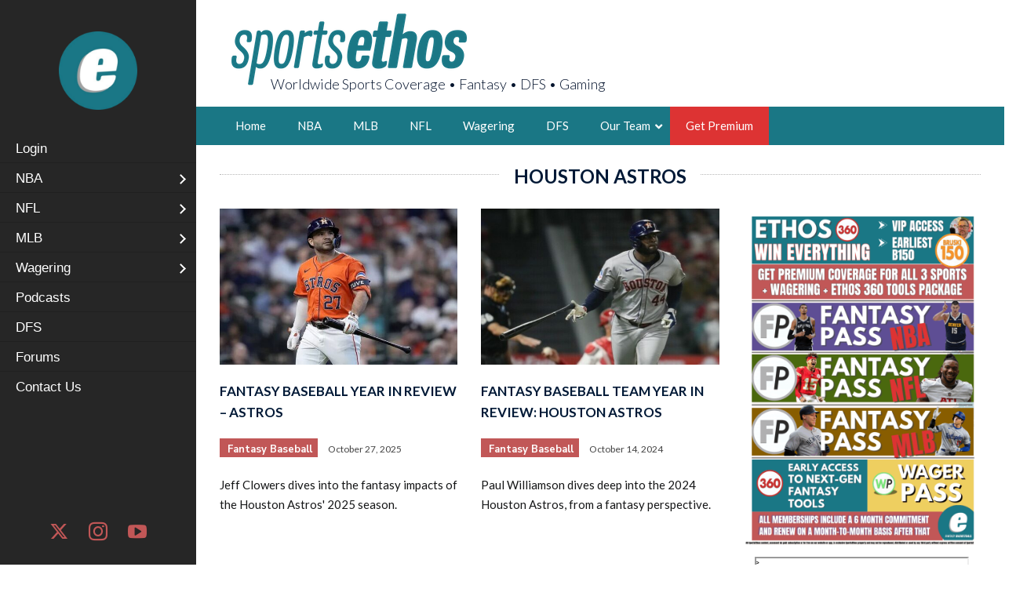

--- FILE ---
content_type: text/html; charset=UTF-8
request_url: https://sportsethos.com/category/mlb-teams/houston-astros/
body_size: 61351
content:
<!DOCTYPE html>
<html lang="en-US">
<head>
	<meta charset="UTF-8">
	<meta name="viewport" content="width=device-width, initial-scale=1">
	<link rel="profile" href="http://gmpg.org/xfn/11">
	
	<title>Houston Astros &#8211; SportsEthos</title>
<meta name='robots' content='max-image-preview:large' />

            <script data-no-defer="1" data-ezscrex="false" data-cfasync="false" data-pagespeed-no-defer data-cookieconsent="ignore">
                var ctPublicFunctions = {"_ajax_nonce":"fa608ef637","_rest_nonce":"19e84c6339","_ajax_url":"\/wp-admin\/admin-ajax.php","_rest_url":"https:\/\/sportsethos.com\/wp-json\/","data__cookies_type":"none","data__ajax_type":"admin_ajax","data__bot_detector_enabled":"0","data__frontend_data_log_enabled":1,"cookiePrefix":"","wprocket_detected":false,"host_url":"sportsethos.com","text__ee_click_to_select":"Click to select the whole data","text__ee_original_email":"The complete one is","text__ee_got_it":"Got it","text__ee_blocked":"Blocked","text__ee_cannot_connect":"Cannot connect","text__ee_cannot_decode":"Can not decode email. Unknown reason","text__ee_email_decoder":"CleanTalk email decoder","text__ee_wait_for_decoding":"The magic is on the way!","text__ee_decoding_process":"Please wait a few seconds while we decode the contact data."}
            </script>
        
            <script data-no-defer="1" data-ezscrex="false" data-cfasync="false" data-pagespeed-no-defer data-cookieconsent="ignore">
                var ctPublic = {"_ajax_nonce":"fa608ef637","settings__forms__check_internal":"0","settings__forms__check_external":"0","settings__forms__force_protection":"0","settings__forms__search_test":"1","settings__forms__wc_add_to_cart":"0","settings__data__bot_detector_enabled":"0","settings__sfw__anti_crawler":0,"blog_home":"https:\/\/sportsethos.com\/","pixel__setting":"0","pixel__enabled":false,"pixel__url":null,"data__email_check_before_post":"1","data__email_check_exist_post":"0","data__cookies_type":"none","data__key_is_ok":true,"data__visible_fields_required":true,"wl_brandname":"Anti-Spam by CleanTalk","wl_brandname_short":"CleanTalk","ct_checkjs_key":1127940470,"emailEncoderPassKey":"bea8bee1e23b9720a41ebde863da3916","bot_detector_forms_excluded":"W10=","advancedCacheExists":false,"varnishCacheExists":false,"wc_ajax_add_to_cart":true}
            </script>
        <link rel='dns-prefetch' href='//fonts.googleapis.com' />
<link rel='dns-prefetch' href='//use.fontawesome.com' />
<link rel="alternate" type="application/rss+xml" title="SportsEthos &raquo; Feed" href="https://sportsethos.com/feed/" />
<link rel="alternate" type="application/rss+xml" title="SportsEthos &raquo; Comments Feed" href="https://sportsethos.com/comments/feed/" />
<link rel="alternate" type="application/rss+xml" title="SportsEthos &raquo; Houston Astros Category Feed" href="https://sportsethos.com/category/mlb-teams/houston-astros/feed/" />
<style id='wp-img-auto-sizes-contain-inline-css' type='text/css'>
img:is([sizes=auto i],[sizes^="auto," i]){contain-intrinsic-size:3000px 1500px}
/*# sourceURL=wp-img-auto-sizes-contain-inline-css */
</style>
<link rel='stylesheet' id='la-icon-maneger-style-css' href='https://sportsethos.com/wp-content/uploads/la_icon_sets/style.min.css?ver=6.9' type='text/css' media='all' />
<style id='wp-emoji-styles-inline-css' type='text/css'>

	img.wp-smiley, img.emoji {
		display: inline !important;
		border: none !important;
		box-shadow: none !important;
		height: 1em !important;
		width: 1em !important;
		margin: 0 0.07em !important;
		vertical-align: -0.1em !important;
		background: none !important;
		padding: 0 !important;
	}
/*# sourceURL=wp-emoji-styles-inline-css */
</style>
<link rel='stylesheet' id='wp-block-library-css' href='https://sportsethos.com/wp-includes/css/dist/block-library/style.min.css?ver=6.9' type='text/css' media='all' />
<style id='global-styles-inline-css' type='text/css'>
:root{--wp--preset--aspect-ratio--square: 1;--wp--preset--aspect-ratio--4-3: 4/3;--wp--preset--aspect-ratio--3-4: 3/4;--wp--preset--aspect-ratio--3-2: 3/2;--wp--preset--aspect-ratio--2-3: 2/3;--wp--preset--aspect-ratio--16-9: 16/9;--wp--preset--aspect-ratio--9-16: 9/16;--wp--preset--color--black: #000000;--wp--preset--color--cyan-bluish-gray: #abb8c3;--wp--preset--color--white: #ffffff;--wp--preset--color--pale-pink: #f78da7;--wp--preset--color--vivid-red: #cf2e2e;--wp--preset--color--luminous-vivid-orange: #ff6900;--wp--preset--color--luminous-vivid-amber: #fcb900;--wp--preset--color--light-green-cyan: #7bdcb5;--wp--preset--color--vivid-green-cyan: #00d084;--wp--preset--color--pale-cyan-blue: #8ed1fc;--wp--preset--color--vivid-cyan-blue: #0693e3;--wp--preset--color--vivid-purple: #9b51e0;--wp--preset--gradient--vivid-cyan-blue-to-vivid-purple: linear-gradient(135deg,rgb(6,147,227) 0%,rgb(155,81,224) 100%);--wp--preset--gradient--light-green-cyan-to-vivid-green-cyan: linear-gradient(135deg,rgb(122,220,180) 0%,rgb(0,208,130) 100%);--wp--preset--gradient--luminous-vivid-amber-to-luminous-vivid-orange: linear-gradient(135deg,rgb(252,185,0) 0%,rgb(255,105,0) 100%);--wp--preset--gradient--luminous-vivid-orange-to-vivid-red: linear-gradient(135deg,rgb(255,105,0) 0%,rgb(207,46,46) 100%);--wp--preset--gradient--very-light-gray-to-cyan-bluish-gray: linear-gradient(135deg,rgb(238,238,238) 0%,rgb(169,184,195) 100%);--wp--preset--gradient--cool-to-warm-spectrum: linear-gradient(135deg,rgb(74,234,220) 0%,rgb(151,120,209) 20%,rgb(207,42,186) 40%,rgb(238,44,130) 60%,rgb(251,105,98) 80%,rgb(254,248,76) 100%);--wp--preset--gradient--blush-light-purple: linear-gradient(135deg,rgb(255,206,236) 0%,rgb(152,150,240) 100%);--wp--preset--gradient--blush-bordeaux: linear-gradient(135deg,rgb(254,205,165) 0%,rgb(254,45,45) 50%,rgb(107,0,62) 100%);--wp--preset--gradient--luminous-dusk: linear-gradient(135deg,rgb(255,203,112) 0%,rgb(199,81,192) 50%,rgb(65,88,208) 100%);--wp--preset--gradient--pale-ocean: linear-gradient(135deg,rgb(255,245,203) 0%,rgb(182,227,212) 50%,rgb(51,167,181) 100%);--wp--preset--gradient--electric-grass: linear-gradient(135deg,rgb(202,248,128) 0%,rgb(113,206,126) 100%);--wp--preset--gradient--midnight: linear-gradient(135deg,rgb(2,3,129) 0%,rgb(40,116,252) 100%);--wp--preset--font-size--small: 13px;--wp--preset--font-size--medium: 20px;--wp--preset--font-size--large: 36px;--wp--preset--font-size--x-large: 42px;--wp--preset--spacing--20: 0.44rem;--wp--preset--spacing--30: 0.67rem;--wp--preset--spacing--40: 1rem;--wp--preset--spacing--50: 1.5rem;--wp--preset--spacing--60: 2.25rem;--wp--preset--spacing--70: 3.38rem;--wp--preset--spacing--80: 5.06rem;--wp--preset--shadow--natural: 6px 6px 9px rgba(0, 0, 0, 0.2);--wp--preset--shadow--deep: 12px 12px 50px rgba(0, 0, 0, 0.4);--wp--preset--shadow--sharp: 6px 6px 0px rgba(0, 0, 0, 0.2);--wp--preset--shadow--outlined: 6px 6px 0px -3px rgb(255, 255, 255), 6px 6px rgb(0, 0, 0);--wp--preset--shadow--crisp: 6px 6px 0px rgb(0, 0, 0);}:where(.is-layout-flex){gap: 0.5em;}:where(.is-layout-grid){gap: 0.5em;}body .is-layout-flex{display: flex;}.is-layout-flex{flex-wrap: wrap;align-items: center;}.is-layout-flex > :is(*, div){margin: 0;}body .is-layout-grid{display: grid;}.is-layout-grid > :is(*, div){margin: 0;}:where(.wp-block-columns.is-layout-flex){gap: 2em;}:where(.wp-block-columns.is-layout-grid){gap: 2em;}:where(.wp-block-post-template.is-layout-flex){gap: 1.25em;}:where(.wp-block-post-template.is-layout-grid){gap: 1.25em;}.has-black-color{color: var(--wp--preset--color--black) !important;}.has-cyan-bluish-gray-color{color: var(--wp--preset--color--cyan-bluish-gray) !important;}.has-white-color{color: var(--wp--preset--color--white) !important;}.has-pale-pink-color{color: var(--wp--preset--color--pale-pink) !important;}.has-vivid-red-color{color: var(--wp--preset--color--vivid-red) !important;}.has-luminous-vivid-orange-color{color: var(--wp--preset--color--luminous-vivid-orange) !important;}.has-luminous-vivid-amber-color{color: var(--wp--preset--color--luminous-vivid-amber) !important;}.has-light-green-cyan-color{color: var(--wp--preset--color--light-green-cyan) !important;}.has-vivid-green-cyan-color{color: var(--wp--preset--color--vivid-green-cyan) !important;}.has-pale-cyan-blue-color{color: var(--wp--preset--color--pale-cyan-blue) !important;}.has-vivid-cyan-blue-color{color: var(--wp--preset--color--vivid-cyan-blue) !important;}.has-vivid-purple-color{color: var(--wp--preset--color--vivid-purple) !important;}.has-black-background-color{background-color: var(--wp--preset--color--black) !important;}.has-cyan-bluish-gray-background-color{background-color: var(--wp--preset--color--cyan-bluish-gray) !important;}.has-white-background-color{background-color: var(--wp--preset--color--white) !important;}.has-pale-pink-background-color{background-color: var(--wp--preset--color--pale-pink) !important;}.has-vivid-red-background-color{background-color: var(--wp--preset--color--vivid-red) !important;}.has-luminous-vivid-orange-background-color{background-color: var(--wp--preset--color--luminous-vivid-orange) !important;}.has-luminous-vivid-amber-background-color{background-color: var(--wp--preset--color--luminous-vivid-amber) !important;}.has-light-green-cyan-background-color{background-color: var(--wp--preset--color--light-green-cyan) !important;}.has-vivid-green-cyan-background-color{background-color: var(--wp--preset--color--vivid-green-cyan) !important;}.has-pale-cyan-blue-background-color{background-color: var(--wp--preset--color--pale-cyan-blue) !important;}.has-vivid-cyan-blue-background-color{background-color: var(--wp--preset--color--vivid-cyan-blue) !important;}.has-vivid-purple-background-color{background-color: var(--wp--preset--color--vivid-purple) !important;}.has-black-border-color{border-color: var(--wp--preset--color--black) !important;}.has-cyan-bluish-gray-border-color{border-color: var(--wp--preset--color--cyan-bluish-gray) !important;}.has-white-border-color{border-color: var(--wp--preset--color--white) !important;}.has-pale-pink-border-color{border-color: var(--wp--preset--color--pale-pink) !important;}.has-vivid-red-border-color{border-color: var(--wp--preset--color--vivid-red) !important;}.has-luminous-vivid-orange-border-color{border-color: var(--wp--preset--color--luminous-vivid-orange) !important;}.has-luminous-vivid-amber-border-color{border-color: var(--wp--preset--color--luminous-vivid-amber) !important;}.has-light-green-cyan-border-color{border-color: var(--wp--preset--color--light-green-cyan) !important;}.has-vivid-green-cyan-border-color{border-color: var(--wp--preset--color--vivid-green-cyan) !important;}.has-pale-cyan-blue-border-color{border-color: var(--wp--preset--color--pale-cyan-blue) !important;}.has-vivid-cyan-blue-border-color{border-color: var(--wp--preset--color--vivid-cyan-blue) !important;}.has-vivid-purple-border-color{border-color: var(--wp--preset--color--vivid-purple) !important;}.has-vivid-cyan-blue-to-vivid-purple-gradient-background{background: var(--wp--preset--gradient--vivid-cyan-blue-to-vivid-purple) !important;}.has-light-green-cyan-to-vivid-green-cyan-gradient-background{background: var(--wp--preset--gradient--light-green-cyan-to-vivid-green-cyan) !important;}.has-luminous-vivid-amber-to-luminous-vivid-orange-gradient-background{background: var(--wp--preset--gradient--luminous-vivid-amber-to-luminous-vivid-orange) !important;}.has-luminous-vivid-orange-to-vivid-red-gradient-background{background: var(--wp--preset--gradient--luminous-vivid-orange-to-vivid-red) !important;}.has-very-light-gray-to-cyan-bluish-gray-gradient-background{background: var(--wp--preset--gradient--very-light-gray-to-cyan-bluish-gray) !important;}.has-cool-to-warm-spectrum-gradient-background{background: var(--wp--preset--gradient--cool-to-warm-spectrum) !important;}.has-blush-light-purple-gradient-background{background: var(--wp--preset--gradient--blush-light-purple) !important;}.has-blush-bordeaux-gradient-background{background: var(--wp--preset--gradient--blush-bordeaux) !important;}.has-luminous-dusk-gradient-background{background: var(--wp--preset--gradient--luminous-dusk) !important;}.has-pale-ocean-gradient-background{background: var(--wp--preset--gradient--pale-ocean) !important;}.has-electric-grass-gradient-background{background: var(--wp--preset--gradient--electric-grass) !important;}.has-midnight-gradient-background{background: var(--wp--preset--gradient--midnight) !important;}.has-small-font-size{font-size: var(--wp--preset--font-size--small) !important;}.has-medium-font-size{font-size: var(--wp--preset--font-size--medium) !important;}.has-large-font-size{font-size: var(--wp--preset--font-size--large) !important;}.has-x-large-font-size{font-size: var(--wp--preset--font-size--x-large) !important;}
/*# sourceURL=global-styles-inline-css */
</style>

<style id='classic-theme-styles-inline-css' type='text/css'>
/*! This file is auto-generated */
.wp-block-button__link{color:#fff;background-color:#32373c;border-radius:9999px;box-shadow:none;text-decoration:none;padding:calc(.667em + 2px) calc(1.333em + 2px);font-size:1.125em}.wp-block-file__button{background:#32373c;color:#fff;text-decoration:none}
/*# sourceURL=/wp-includes/css/classic-themes.min.css */
</style>
<style id='font-awesome-svg-styles-default-inline-css' type='text/css'>
.svg-inline--fa {
  display: inline-block;
  height: 1em;
  overflow: visible;
  vertical-align: -.125em;
}
/*# sourceURL=font-awesome-svg-styles-default-inline-css */
</style>
<link rel='stylesheet' id='font-awesome-svg-styles-css' href='https://sportsethos.com/wp-content/uploads/font-awesome/v6.4.0/css/svg-with-js.css' type='text/css' media='all' />
<style id='font-awesome-svg-styles-inline-css' type='text/css'>
   .wp-block-font-awesome-icon svg::before,
   .wp-rich-text-font-awesome-icon svg::before {content: unset;}
/*# sourceURL=font-awesome-svg-styles-inline-css */
</style>
<link rel='stylesheet' id='cleantalk-public-css-css' href='https://sportsethos.com/wp-content/plugins/cleantalk-spam-protect/css/cleantalk-public.min.css?ver=6.70.1_1766257031' type='text/css' media='all' />
<link rel='stylesheet' id='cleantalk-email-decoder-css-css' href='https://sportsethos.com/wp-content/plugins/cleantalk-spam-protect/css/cleantalk-email-decoder.min.css?ver=6.70.1_1766257031' type='text/css' media='all' />
<link rel='stylesheet' id='tgwc-google-font-css' href='https://sportsethos.com/wp-content/uploads/customize-my-account-page-for-woocommerce/font/font.css?ver=1758775894' type='text/css' media='all' />
<link rel='stylesheet' id='sf_styles-css' href='https://sportsethos.com/wp-content/plugins/superfly-menu/css/public.min.css?ver=6.9' type='text/css' media='all' />
<link rel='stylesheet' id='ubermenu-lato-css' href='//fonts.googleapis.com/css?family=Lato%3A%2C300%2C400%2C700&#038;ver=6.9' type='text/css' media='all' />
<link rel='stylesheet' id='woocommerce-layout-css' href='https://sportsethos.com/wp-content/plugins/woocommerce/assets/css/woocommerce-layout.css?ver=10.4.3' type='text/css' media='all' />
<link rel='stylesheet' id='woocommerce-smallscreen-css' href='https://sportsethos.com/wp-content/plugins/woocommerce/assets/css/woocommerce-smallscreen.css?ver=10.4.3' type='text/css' media='only screen and (max-width: 768px)' />
<link rel='stylesheet' id='woocommerce-general-css' href='https://sportsethos.com/wp-content/plugins/woocommerce/assets/css/woocommerce.css?ver=10.4.3' type='text/css' media='all' />
<style id='woocommerce-inline-inline-css' type='text/css'>
.woocommerce form .form-row .required { visibility: visible; }
/*# sourceURL=woocommerce-inline-inline-css */
</style>
<link rel='stylesheet' id='if-menu-site-css-css' href='https://sportsethos.com/wp-content/plugins/if-menu/assets/if-menu-site.css?ver=6.9' type='text/css' media='all' />
<link rel='stylesheet' id='gateway-css' href='https://sportsethos.com/wp-content/plugins/woocommerce-paypal-payments/modules/ppcp-button/assets/css/gateway.css?ver=3.3.1' type='text/css' media='all' />
<link rel='stylesheet' id='wc-memberships-frontend-css' href='https://sportsethos.com/wp-content/plugins/woocommerce-memberships/assets/css/frontend/wc-memberships-frontend.min.css?ver=1.27.4' type='text/css' media='all' />
<link rel='stylesheet' id='google-fonts-css' href='https://fonts.googleapis.com/css2?family=Lato%3Awght%40300%3B400%3B700&#038;display=swap&#038;ver=6.9' type='text/css' media='all' />
<link rel='stylesheet' id='newspaper-x-fonts-css' href='//fonts.googleapis.com/css?family=Droid+Serif%3A400%2C700%7CNunito+Sans%3A300%2C400%2C700%2C900%7CSource+Sans+Pro%3A400%2C700&#038;ver=1.0.0' type='text/css' media='all' />
<link rel='stylesheet' id='bootstrap-css' href='https://sportsethos.com/wp-content/themes/newspaper-x/assets/vendors/bootstrap/bootstrap.min.css?ver=6.9' type='text/css' media='all' />
<link rel='stylesheet' id='bootstrap-theme-css' href='https://sportsethos.com/wp-content/themes/newspaper-x/assets/vendors/bootstrap/bootstrap-theme.min.css?ver=6.9' type='text/css' media='all' />
<link rel='stylesheet' id='newspaper-x-style-css' href='https://sportsethos.com/wp-content/themes/newspaper-x-hoopball/style.css?ver=6.9' type='text/css' media='all' />
<link rel='stylesheet' id='newspaper-x-stylesheet-css' href='https://sportsethos.com/wp-content/themes/newspaper-x/assets/css/style.css?ver=1.0.0' type='text/css' media='all' />
<link rel='stylesheet' id='owl.carousel-css' href='https://sportsethos.com/wp-content/themes/newspaper-x/assets/vendors/owl-carousel/owl.carousel.min.css?ver=6.9' type='text/css' media='all' />
<link rel='stylesheet' id='owl.carousel-theme-css' href='https://sportsethos.com/wp-content/themes/newspaper-x/assets/vendors/owl-carousel/owl.theme.default.css?ver=6.9' type='text/css' media='all' />
<link rel='stylesheet' id='wpforo-widgets-css' href='https://sportsethos.com/wp-content/plugins/wpforo/themes/2022/widgets.css?ver=2.4.13' type='text/css' media='all' />
<link rel='stylesheet' id='font-awesome-official-css' href='https://use.fontawesome.com/releases/v6.4.0/css/all.css' type='text/css' media='all' integrity="sha384-iw3OoTErCYJJB9mCa8LNS2hbsQ7M3C0EpIsO/H5+EGAkPGc6rk+V8i04oW/K5xq0" crossorigin="anonymous" />
<link rel='stylesheet' id='sab-font-css' href='https://fonts.googleapis.com/css?family=Lato:400,700,400italic,700italic&#038;subset=latin' type='text/css' media='all' />
<link rel='stylesheet' id='ubermenu-css' href='https://sportsethos.com/wp-content/plugins/ubermenu/pro/assets/css/ubermenu.min.css?ver=3.8.5' type='text/css' media='all' />
<link rel='stylesheet' id='ubermenu-minimal-css' href='https://sportsethos.com/wp-content/plugins/ubermenu/assets/css/skins/minimal.css?ver=6.9' type='text/css' media='all' />
<link rel='stylesheet' id='ubermenu-font-awesome-all-css' href='https://sportsethos.com/wp-content/plugins/ubermenu/assets/fontawesome/css/all.min.css?ver=6.9' type='text/css' media='all' />
<link rel='stylesheet' id='wpforo-dynamic-style-css' href='https://sportsethos.com/wp-content/uploads/wpforo/assets/colors.css?ver=2.4.13.a5584ad99baa1460b6084468f1b02934' type='text/css' media='all' />
<link rel='stylesheet' id='newspaper-x-hoopball-sass-css' href='https://sportsethos.com/wp-content/themes/newspaper-x-hoopball/assets/css/style.css?v=259&#038;ver=6.9' type='text/css' media='all' />
<link rel='stylesheet' id='newspaper-x-hoopball-css' href='https://sportsethos.com/wp-content/themes/newspaper-x-hoopball/style.css?v=259&#038;ver=6.9' type='text/css' media='all' />
<link rel='stylesheet' id='teams-css' href='https://sportsethos.com/wp-content/themes/newspaper-x-hoopball/teams/teams.css?v=259&#038;ver=6.9' type='text/css' media='all' />
<link rel='stylesheet' id='blurbs-css' href='https://sportsethos.com/wp-content/themes/newspaper-x-hoopball/blurbs/blurbs.css?v=259&#038;ver=6.9' type='text/css' media='all' />
<link rel='stylesheet' id='categories-css' href='https://sportsethos.com/wp-content/themes/newspaper-x-hoopball/teams/categories.css?v=259&#038;ver=6.9' type='text/css' media='all' />
<link rel='stylesheet' id='w3-css' href='https://sportsethos.com/wp-content/themes/newspaper-x-hoopball/w3.css?v=259&#038;ver=6.9' type='text/css' media='all' />
<link rel='stylesheet' id='font-awesome-official-v4shim-css' href='https://use.fontawesome.com/releases/v6.4.0/css/v4-shims.css' type='text/css' media='all' integrity="sha384-TjXU13dTMPo+5ZlOUI1IGXvpmajjoetPqbUJqTx+uZ1bGwylKHNEItuVe/mg/H6l" crossorigin="anonymous" />
<script type="text/javascript" id="jquery-core-js-extra">
/* <![CDATA[ */
var SDT_DATA = {"ajaxurl":"https://sportsethos.com/wp-admin/admin-ajax.php","siteUrl":"https://sportsethos.com/","pluginsUrl":"https://sportsethos.com/wp-content/plugins","isAdmin":""};
//# sourceURL=jquery-core-js-extra
/* ]]> */
</script>
<script type="text/javascript" src="https://sportsethos.com/wp-includes/js/jquery/jquery.min.js?ver=3.7.1" id="jquery-core-js"></script>
<script type="text/javascript" src="https://sportsethos.com/wp-includes/js/jquery/jquery-migrate.min.js?ver=3.4.1" id="jquery-migrate-js"></script>
<script type="text/javascript" src="https://sportsethos.com/wp-content/plugins/superfly-menu/includes/vendor/looks_awesome/icon_manager/js/md5.js?ver=1.0,0" id="la-icon-manager-md5-js"></script>
<script type="text/javascript" src="https://sportsethos.com/wp-content/plugins/superfly-menu/includes/vendor/looks_awesome/icon_manager/js/util.js?ver=1.0,0" id="la-icon-manager-util-js"></script>
<script type="text/javascript" src="https://sportsethos.com/wp-content/plugins/cleantalk-spam-protect/js/apbct-public-bundle_gathering.min.js?ver=6.70.1_1766257031" id="apbct-public-bundle_gathering.min-js-js"></script>
<script type="text/javascript" id="sf_main-js-extra">
/* <![CDATA[ */
var SF_Opts = {"wp_menu_id":"8052","social":{"twitter":"x.com/sportsethos","instagram":"https://www.instagram.com/sportsethos/","youtube":"https://www.youtube.com/@SportsEthos"},"search":"no","blur":"no","fade":"no","test_mode":"no","hide_def":"no","mob_nav":"no","dynamic":"no","parent_ignore":"yes","sidebar_style":"side","sidebar_behaviour":"always","alt_menu":"","sidebar_pos":"left","width_panel_1":"250","width_panel_2":"250","width_panel_3":"250","width_panel_4":"200","base_color":"rgba(0, 0, 0, 0.85)","opening_type":"hover","sub_type":"dropdown","video_bg":"","video_mob":"no","video_preload":"no","sub_mob_type":"dropdown","sub_opening_type":"click","label":"metro","label_top":"0px","label_size":"53","label_vis":"yes","item_padding":"6","bg":"","path":"https://sportsethos.com/wp-content/plugins/superfly-menu/img/","menu":"{\"8052\":{\"term_id\":8052,\"name\":\"Superfly Menu May 2025\",\"loc\":{\"pages\":{\"99\":1,\"772\":1,\"1268\":1,\"2506\":1,\"2511\":1,\"2517\":1,\"2519\":1,\"2521\":1,\"2575\":1,\"3725\":1,\"18732\":1,\"46157\":1,\"67172\":1,\"92508\":1,\"135680\":1,\"150618\":1,\"150893\":1,\"165859\":1,\"165860\":1,\"165861\":1,\"165862\":1,\"233307\":1,\"238140\":1,\"254563\":1,\"299776\":1,\"315455\":1,\"322353\":1,\"340261\":1,\"392560\":1,\"408651\":1,\"414850\":1,\"450319\":1,\"470975\":1},\"cposts\":{\"product\":1,\"fl-builder-template\":1,\"wpf_forum\":1,\"wpf_topic\":1,\"cartflows_step\":1},\"cats\":{\"1\":1,\"114\":1,\"115\":1,\"116\":1,\"117\":1,\"131\":1,\"251\":1,\"254\":1,\"255\":1,\"256\":1,\"257\":1,\"258\":1,\"259\":1,\"492\":1,\"522\":1,\"524\":1,\"533\":1,\"642\":1,\"651\":1,\"747\":1,\"843\":1,\"928\":1,\"955\":1,\"964\":1,\"1013\":1,\"1301\":1,\"1491\":1,\"1589\":1,\"1641\":1,\"1653\":1,\"1656\":1,\"1987\":1,\"2164\":1,\"2329\":1,\"2427\":1,\"2443\":1,\"2453\":1,\"2454\":1,\"2456\":1,\"2516\":1,\"2518\":1,\"2519\":1,\"2558\":1,\"2559\":1,\"2595\":1,\"2742\":1,\"2794\":1,\"2837\":1,\"3023\":1,\"3282\":1,\"3429\":1,\"3455\":1,\"3480\":1,\"3495\":1,\"3496\":1,\"3497\":1,\"3498\":1,\"3499\":1,\"3500\":1,\"3501\":1,\"3502\":1,\"3503\":1,\"3504\":1,\"3505\":1,\"3587\":1,\"3615\":1,\"3616\":1,\"3617\":1,\"3618\":1,\"3619\":1,\"3620\":1,\"3621\":1,\"3622\":1,\"3631\":1,\"3691\":1,\"3692\":1,\"3693\":1,\"3694\":1,\"3695\":1,\"3696\":1,\"3697\":1,\"3778\":1,\"3877\":1,\"4162\":1,\"4163\":1,\"4166\":1,\"6162\":1,\"6163\":1,\"6164\":1,\"6166\":1,\"6167\":1,\"6171\":1,\"6172\":1,\"6173\":1,\"6174\":1,\"6175\":1,\"6176\":1,\"6258\":1,\"6259\":1,\"6260\":1,\"6261\":1,\"6262\":1,\"6263\":1,\"6264\":1,\"6265\":1,\"6268\":1,\"6270\":1,\"6271\":1,\"6272\":1,\"6273\":1,\"6275\":1,\"6278\":1,\"6289\":1,\"6290\":1,\"6291\":1,\"6292\":1,\"6293\":1,\"6294\":1,\"6295\":1,\"6296\":1,\"6300\":1,\"6302\":1,\"6303\":1,\"6312\":1,\"6313\":1,\"6314\":1,\"6315\":1,\"6319\":1,\"6323\":1,\"6329\":1,\"6330\":1,\"6333\":1,\"6343\":1,\"6344\":1,\"6345\":1,\"6346\":1,\"6352\":1,\"6353\":1,\"6356\":1,\"6357\":1,\"6358\":1,\"6369\":1,\"6379\":1,\"6386\":1,\"6387\":1,\"6388\":1,\"6401\":1,\"6402\":1,\"6403\":1,\"6404\":1,\"6405\":1,\"6406\":1,\"6407\":1,\"6427\":1,\"6428\":1,\"6429\":1,\"6431\":1,\"6432\":1,\"6433\":1,\"6435\":1,\"6436\":1,\"6438\":1,\"6439\":1,\"6441\":1,\"6442\":1,\"6443\":1,\"6444\":1,\"6445\":1,\"6446\":1,\"6447\":1,\"6448\":1,\"6449\":1,\"6450\":1,\"6451\":1,\"6452\":1,\"6453\":1,\"6454\":1,\"6455\":1,\"6456\":1,\"6457\":1,\"6458\":1,\"6459\":1,\"6460\":1,\"6461\":1,\"6462\":1,\"6463\":1,\"6464\":1,\"6465\":1,\"6466\":1,\"6467\":1,\"6468\":1,\"6469\":1,\"6470\":1,\"6471\":1,\"6472\":1,\"6473\":1,\"6474\":1,\"6475\":1,\"6476\":1,\"6477\":1,\"6478\":1,\"6479\":1,\"6480\":1,\"6481\":1,\"6482\":1,\"6483\":1,\"6484\":1,\"6485\":1,\"6486\":1,\"6487\":1,\"6488\":1,\"6489\":1,\"6490\":1,\"6491\":1,\"6492\":1,\"6493\":1,\"6494\":1,\"6495\":1,\"6496\":1,\"6497\":1,\"6498\":1,\"6499\":1,\"6500\":1,\"6501\":1,\"6502\":1,\"6510\":1,\"6511\":1,\"6512\":1,\"6513\":1,\"6515\":1,\"6522\":1,\"6523\":1,\"6528\":1,\"6535\":1,\"6538\":1,\"6539\":1,\"6540\":1,\"6542\":1,\"6544\":1,\"6554\":1,\"6555\":1,\"6563\":1,\"6564\":1,\"6565\":1,\"6583\":1,\"6590\":1,\"6591\":1,\"6592\":1,\"6593\":1,\"6594\":1,\"6595\":1,\"6596\":1,\"6597\":1,\"6600\":1,\"6614\":1,\"6617\":1,\"6618\":1,\"6619\":1,\"6623\":1,\"6624\":1,\"6625\":1,\"6626\":1,\"6629\":1,\"6635\":1,\"6637\":1,\"6640\":1,\"6643\":1,\"6646\":1,\"6648\":1,\"6649\":1,\"6656\":1,\"6663\":1,\"6672\":1,\"6679\":1,\"6680\":1,\"6681\":1,\"6682\":1,\"6683\":1,\"6687\":1,\"6692\":1,\"6695\":1,\"6696\":1,\"6697\":1,\"6700\":1,\"6704\":1,\"6705\":1,\"6707\":1,\"6722\":1,\"6723\":1,\"6727\":1,\"6728\":1,\"6729\":1,\"6730\":1,\"6731\":1,\"6732\":1,\"6735\":1,\"6736\":1,\"6737\":1,\"6739\":1,\"6742\":1,\"6743\":1,\"6744\":1,\"6747\":1,\"6758\":1,\"6766\":1,\"6774\":1,\"6777\":1,\"6778\":1,\"6779\":1,\"6780\":1,\"6781\":1,\"6782\":1,\"6785\":1,\"6789\":1,\"6792\":1,\"6802\":1,\"6824\":1,\"6833\":1,\"6834\":1,\"6835\":1,\"6836\":1,\"6837\":1,\"6842\":1,\"6844\":1,\"6846\":1,\"6849\":1,\"6851\":1,\"6859\":1,\"6863\":1,\"6865\":1,\"6874\":1,\"6876\":1,\"6884\":1,\"6899\":1,\"6919\":1,\"6921\":1,\"6922\":1,\"6925\":1,\"6926\":1,\"6927\":1,\"6929\":1,\"6935\":1,\"6938\":1,\"6939\":1,\"6940\":1,\"6941\":1,\"6942\":1,\"6943\":1,\"6944\":1,\"6945\":1,\"6946\":1,\"6947\":1,\"6948\":1,\"6949\":1,\"6950\":1,\"6951\":1,\"6952\":1,\"6953\":1,\"6954\":1,\"6955\":1,\"6956\":1,\"6958\":1,\"6959\":1,\"6967\":1,\"6968\":1,\"6969\":1,\"6970\":1,\"6971\":1,\"6972\":1,\"6973\":1,\"6974\":1,\"6975\":1,\"6976\":1,\"6977\":1,\"6978\":1,\"6979\":1,\"6980\":1,\"6981\":1,\"6983\":1,\"6984\":1,\"6985\":1,\"6987\":1,\"6989\":1,\"6995\":1,\"7245\":1,\"7270\":1,\"7336\":1,\"7337\":1,\"7338\":1,\"7339\":1,\"7340\":1,\"7341\":1,\"7342\":1,\"7343\":1,\"7344\":1,\"7348\":1,\"7349\":1,\"7358\":1,\"7447\":1,\"7767\":1,\"7784\":1,\"7785\":1,\"7786\":1,\"7787\":1,\"7788\":1,\"7804\":1,\"7805\":1,\"7806\":1,\"7807\":1,\"7808\":1,\"7809\":1,\"7810\":1,\"7811\":1,\"7812\":1,\"7871\":1,\"7947\":1,\"7948\":1,\"7949\":1,\"8029\":1,\"8042\":1,\"8153\":1,\"8155\":1},\"taxes\":{},\"langs\":{},\"wp_pages\":{\"front\":1,\"home\":1,\"archive\":1,\"single\":1,\"forbidden\":1,\"search\":1},\"ids\":[\"\"]},\"isDef\":true}}","togglers":"","subMenuSupport":"yes","subMenuSelector":"sub-menu, children","eventsInterval":"51","activeClassSelector":"current-menu-item","allowedTags":"DIV, NAV, UL, OL, LI, A, P, H1, H2, H3, H4, SPAN","menuData":{"476319":"img=https%3A%2F%2Fsportsethos.com%2Fwp-content%2Fuploads%2F2025%2F04%2Fhome-189-2.png&icon_manager_search=&la_icon_manager_menu-item-476319_custom=&icon=&icon_color=&sline=&chapter=&content=&bg=&width=","475940":"img=https%3A%2F%2Fsportsethos.com%2Fwp-content%2Fuploads%2F2020%2F10%2FFantasyPass-NBA-Icon.png&icon_manager_search=&la_icon_manager_menu-item-475940_custom=&icon=&icon_color=&sline=&chapter=&content=&bg=%23c15757&width=","476119":"img=https%3A%2F%2Fsportsethos.com%2Fwp-content%2Fuploads%2F2023%2F08%2FB150-Icon-Green.png&icon_manager_search=&la_icon_manager_menu-item-476119_custom=&icon=&icon_color=&sline=&chapter=ALL%20TOOLS%20%26%20PROJECTIONS%20POWERED%20BY%20THE%20BRUSKI%20150&content=&bg=&width=","475945":"img=https%3A%2F%2Fsportsethos.com%2Fwp-content%2Fuploads%2F2025%2F04%2Fdelivery-time-4445.png&icon_manager_search=&la_icon_manager_menu-item-475945_custom=&icon=&icon_color=&sline=&chapter=&content=&bg=&width=","475969":"img=https%3A%2F%2Fsportsethos.com%2Fwp-content%2Fuploads%2F2025%2F04%2Ftool-box-9520.png&icon_manager_search=&la_icon_manager_menu-item-475969_custom=&icon=&icon_color=&sline=&chapter=&content=&bg=&width=","475944":"img=https%3A%2F%2Fsportsethos.com%2Fwp-content%2Fuploads%2F2025%2F04%2Fdelivery-time-4445-3.png&icon_manager_search=&la_icon_manager_menu-item-475944_custom=&icon=&icon_color=&sline=&chapter=&content=&bg=&width=","475951":"img=https%3A%2F%2Fsportsethos.com%2Fwp-content%2Fuploads%2F2025%2F04%2Fdata-screen-2316-2.png&icon_manager_search=&la_icon_manager_menu-item-475951_custom=&icon=&icon_color=&sline=&chapter=&content=&bg=&width=","475953":"img=https%3A%2F%2Fsportsethos.com%2Fwp-content%2Fuploads%2F2025%2F04%2Fcompare-justice-scales-25814.png&icon_manager_search=&la_icon_manager_menu-item-475953_custom=&icon=&icon_color=&sline=&chapter=&content=&bg=&width=","475954":"img=https%3A%2F%2Fsportsethos.com%2Fwp-content%2Fuploads%2F2025%2F04%2Fversus-vs-red-round-24245.png&icon_manager_search=&la_icon_manager_menu-item-475954_custom=&icon=&icon_color=&sline=&chapter=&content=&bg=&width=","475955":"img=https%3A%2F%2Fsportsethos.com%2Fwp-content%2Fuploads%2F2025%2F04%2Ffitness-and-heart-healthcare-16876.png&icon_manager_search=&la_icon_manager_menu-item-475955_custom=&icon=&icon_color=&sline=&chapter=&content=&bg=&width=","475956":"img=https%3A%2F%2Fsportsethos.com%2Fwp-content%2Fuploads%2F2025%2F04%2F7-days-9237.png&icon_manager_search=&la_icon_manager_menu-item-475956_custom=&icon=&icon_color=&sline=&chapter=&content=&bg=&width=","475957":"img=https%3A%2F%2Fsportsethos.com%2Fwp-content%2Fuploads%2F2025%2F04%2Fnetwork-team-308.png&icon_manager_search=&la_icon_manager_menu-item-475957_custom=&icon=&icon_color=&sline=&chapter=&content=&bg=&width=","475958":"img=https%3A%2F%2Fsportsethos.com%2Fwp-content%2Fuploads%2F2025%2F04%2Fevent-calendar-597.png&icon_manager_search=&la_icon_manager_menu-item-475958_custom=&icon=&icon_color=&sline=&chapter=&content=&bg=&width=","475959":"img=https%3A%2F%2Fsportsethos.com%2Fwp-content%2Fuploads%2F2025%2F04%2Fevent-calendar-597.png&icon_manager_search=&la_icon_manager_menu-item-475959_custom=&icon=&icon_color=&sline=&chapter=&content=&bg=&width=","475968":"img=https%3A%2F%2Fsportsethos.com%2Fwp-content%2Fuploads%2F2025%2F04%2Fnews-4299.png&icon_manager_search=&la_icon_manager_menu-item-475968_custom=&icon=&icon_color=&sline=&chapter=&content=&bg=&width=","475962":"img=https%3A%2F%2Fsportsethos.com%2Fwp-content%2Fuploads%2F2025%2F04%2Fdiscord-speech-bubble-21693.png&icon_manager_search=&la_icon_manager_menu-item-475962_custom=&icon=&icon_color=&sline=&chapter=&content=&bg=&width=","475961":"img=https%3A%2F%2Fsportsethos.com%2Fwp-content%2Fuploads%2F2023%2F06%2FNBA-Draft-Guide-Icon.png&icon_manager_search=&la_icon_manager_menu-item-475961_custom=&icon=&icon_color=&sline=&chapter=&content=&bg=&width=","476123":"img=https%3A%2F%2Fsportsethos.com%2Fwp-content%2Fuploads%2F2025%2F04%2Fred-sales-label-or-discount-sticker-18985.png&icon_manager_search=&la_icon_manager_menu-item-476123_custom=&icon=&icon_color=&sline=From%2040-65%25%20off%20for%20a%20limited%20time!&chapter=&content=&bg=&width=","475947":"img=https%3A%2F%2Fsportsethos.com%2Fwp-content%2Fuploads%2F2025%2F04%2Frss-953.png&icon_manager_search=&la_icon_manager_menu-item-475947_custom=&icon=icomoon_%23%23%23%23_credit&icon_color=%238224e3&sline=The%20industry's%20fastest%20NBA%20news%20feed%20with%20award-winning%20fantasy%20analysis&chapter=Free%20NBA%20and%20Fantasy%20Content&content=&bg=&width=","475948":"img=https%3A%2F%2Fsportsethos.com%2Fwp-content%2Fuploads%2F2025%2F04%2Fred-hospital-clinic-10725.png&icon_manager_search=&la_icon_manager_menu-item-475948_custom=&icon=&icon_color=&sline=&chapter=&content=&bg=&width=","475998":"img=https%3A%2F%2Fsportsethos.com%2Fwp-content%2Fuploads%2F2025%2F04%2Fnetwork-team-308.png&icon_manager_search=&la_icon_manager_menu-item-475998_custom=&icon=&icon_color=&sline=&chapter=&content=&bg=&width=","476324":"img=https%3A%2F%2Fsportsethos.com%2Fwp-content%2Fuploads%2F2025%2F04%2Fhome-189-2.png&icon_manager_search=&la_icon_manager_menu-item-476324_custom=&icon=&icon_color=&sline=&chapter=&content=&bg=&width=","476121":"img=https%3A%2F%2Fsportsethos.com%2Fwp-content%2Fuploads%2F2025%2F04%2Fred-sales-label-or-discount-sticker-18985.png&icon_manager_search=&la_icon_manager_menu-item-476121_custom=&icon=&icon_color=&sline=From%2040-65%25%20off%20for%20a%20limited%20time!&chapter=&content=&bg=&width=","475996":"img=https%3A%2F%2Fsportsethos.com%2Fwp-content%2Fuploads%2F2023%2F06%2FFantasyPass-NFL-Icon.png&icon_manager_search=&la_icon_manager_menu-item-475996_custom=&icon=&icon_color=&sline=Tools%20for%20season-long%20and%20DFS%20powered%20by%20industry-leading%20analysts&chapter=&content=&bg=&width=","475995":"img=https%3A%2F%2Fsportsethos.com%2Fwp-content%2Fuploads%2F2023%2F06%2FNFL-Draft-Guide-Icon.png&icon_manager_search=&la_icon_manager_menu-item-475995_custom=&icon=&icon_color=&sline=&chapter=&content=&bg=&width=","475993":"img=https%3A%2F%2Fsportsethos.com%2Fwp-content%2Fuploads%2F2025%2F04%2Fdiscord-speech-bubble-21693.png&icon_manager_search=&la_icon_manager_menu-item-475993_custom=&icon=&icon_color=&sline=Get%20access%20to%20our%20Pros%2C%20get%20your%20questions%20answered%20and%20join%20other%20members%20in%20discussion&chapter=&content=&bg=&width=","475971":"img=https%3A%2F%2Fsportsethos.com%2Fwp-content%2Fuploads%2F2025%2F04%2Frss-953.png&icon_manager_search=&la_icon_manager_menu-item-475971_custom=&icon=&icon_color=&sline=The%20industry's%20fastest%20NFL%20news%20feed%20with%20award-winning%20fantasy%20analysis&chapter=Free%20NFL%20and%20Fantasy%20Content&content=&bg=&width=","476323":"img=https%3A%2F%2Fsportsethos.com%2Fwp-content%2Fuploads%2F2025%2F04%2Fhome-189-2.png&icon_manager_search=&la_icon_manager_menu-item-476323_custom=&icon=&icon_color=&sline=&chapter=&content=&bg=&width=","475973":"img=https%3A%2F%2Fsportsethos.com%2Fwp-content%2Fuploads%2F2023%2F06%2FFantasyPass-MLB-Icon.png&icon_manager_search=&la_icon_manager_menu-item-475973_custom=&icon=&icon_color=&sline=Tools%20for%20season-long%20and%20DFS%20powered%20by%20industry-leading%20analysts&chapter=&content=&bg=&width=","475994":"img=https%3A%2F%2Fsportsethos.com%2Fwp-content%2Fuploads%2F2025%2F04%2Fdiscord-speech-bubble-21693.png&icon_manager_search=&la_icon_manager_menu-item-475994_custom=&icon=&icon_color=&sline=Get%20access%20to%20our%20Pros%2C%20get%20your%20questions%20answered%20and%20join%20other%20members%20in%20discussion&chapter=&content=&bg=&width=","476000":"img=https%3A%2F%2Fsportsethos.com%2Fwp-content%2Fuploads%2F2025%2F04%2Ftool-box-9520.png&icon_manager_search=&la_icon_manager_menu-item-476000_custom=&icon=&icon_color=&sline=Streamers%2C%20pickups%20and%20whether%20reporting%20to%20make%20your%20life%20easier%20and%20give%20you%20the%20edge&chapter=&content=&bg=&width=","475977":"img=https%3A%2F%2Fsportsethos.com%2Fwp-content%2Fuploads%2F2025%2F04%2Fevent-calendar-597.png&icon_manager_search=&la_icon_manager_menu-item-475977_custom=&icon=&icon_color=&sline=&chapter=&content=&bg=&width=","475974":"img=https%3A%2F%2Fsportsethos.com%2Fwp-content%2Fuploads%2F2025%2F04%2Fadd-user-302.png&icon_manager_search=&la_icon_manager_menu-item-475974_custom=&icon=&icon_color=&sline=&chapter=&content=&bg=&width=","475978":"img=https%3A%2F%2Fsportsethos.com%2Fwp-content%2Fuploads%2F2025%2F04%2Fblue-clouds-and-yellow-sun-16529.png&icon_manager_search=&la_icon_manager_menu-item-475978_custom=&icon=&icon_color=&sline=&chapter=&content=&bg=&width=","476001":"img=https%3A%2F%2Fsportsethos.com%2Fwp-content%2Fuploads%2F2025%2F04%2Fnews-4299.png&icon_manager_search=&la_icon_manager_menu-item-476001_custom=&icon=&icon_color=&sline=Deeper%20analysis%20that%20you%20can't%20find%20on%20social%20media&chapter=&content=&bg=&width=","475981":"img=https%3A%2F%2Fsportsethos.com%2Fwp-content%2Fuploads%2F2023%2F02%2FDraft-Guide-Icon-MLB-1.png&icon_manager_search=&la_icon_manager_menu-item-475981_custom=&icon=&icon_color=&sline=&chapter=&content=&bg=&width=","476125":"img=https%3A%2F%2Fsportsethos.com%2Fwp-content%2Fuploads%2F2025%2F04%2Fred-sales-label-or-discount-sticker-18985.png&icon_manager_search=&la_icon_manager_menu-item-476125_custom=&icon=&icon_color=&sline=From%2040-65%25%20off%20for%20a%20limited%20time!&chapter=&content=&bg=&width=","475982":"img=https%3A%2F%2Fsportsethos.com%2Fwp-content%2Fuploads%2F2025%2F04%2Frss-953.png&icon_manager_search=&la_icon_manager_menu-item-475982_custom=&icon=&icon_color=&sline=The%20industry's%20fastest%20MLB%20news%20feed%20with%20award-winning%20fantasy%20analysis&chapter=Free%20MLB%20and%20Fantasy%20Content&content=&bg=&width=","476325":"img=https%3A%2F%2Fsportsethos.com%2Fwp-content%2Fuploads%2F2025%2F04%2Fhome-189-2.png&icon_manager_search=&la_icon_manager_menu-item-476325_custom=&icon=&icon_color=&sline=&chapter=&content=&bg=&width=","476116":"img=https%3A%2F%2Fsportsethos.com%2Fwp-content%2Fuploads%2F2020%2F11%2FWager-Pass-Icon.png&icon_manager_search=&la_icon_manager_menu-item-476116_custom=&icon=&icon_color=&sline=&chapter=&content=&bg=&width=","475987":"img=https%3A%2F%2Fsportsethos.com%2Fwp-content%2Fuploads%2F2025%2F04%2Ftool-box-9520.png&icon_manager_search=&la_icon_manager_menu-item-475987_custom=&icon=&icon_color=&sline=&chapter=&content=&bg=&width=","475984":"img=https%3A%2F%2Fsportsethos.com%2Fwp-content%2Fuploads%2F2020%2F11%2FWager-Pass-Icon.png&icon_manager_search=&la_icon_manager_menu-item-475984_custom=&icon=&icon_color=&sline=&chapter=&content=&bg=&width=","490725":"img=https%3A%2F%2Fsportsethos.com%2Fwp-content%2Fuploads%2F2025%2F04%2Fbasketball-ball-black-24152.png&icon_manager_search=&la_icon_manager_menu-item-490725_custom=&icon=&icon_color=&sline=&chapter=&content=&bg=&width=","475986":"img=https%3A%2F%2Fsportsethos.com%2Fwp-content%2Fuploads%2F2025%2F04%2Fwinner-cup-7818.png&icon_manager_search=&la_icon_manager_menu-item-475986_custom=&icon=&icon_color=&sline=&chapter=&content=&bg=&width=","476002":"img=https%3A%2F%2Fsportsethos.com%2Fwp-content%2Fuploads%2F2025%2F04%2Ffree-6932.png&icon_manager_search=&la_icon_manager_menu-item-476002_custom=&icon=&icon_color=&sline=&chapter=&content=&bg=&width=","476118":"img=https%3A%2F%2Fsportsethos.com%2Fwp-content%2Fuploads%2F2025%2F04%2Fred-sales-label-or-discount-sticker-18985.png&icon_manager_search=&la_icon_manager_menu-item-476118_custom=&icon=&icon_color=&sline=From%2040-65%25%20off%20for%20a%20limited%20time!&chapter=&content=&bg=&width="},"siteBase":"https://sportsethos.com","plugin_ver":"5.0.30"};
//# sourceURL=sf_main-js-extra
/* ]]> */
</script>
<script type="text/javascript" src="https://sportsethos.com/wp-content/plugins/superfly-menu/js/public.min.js?ver=5.0.30" id="sf_main-js"></script>
<script type="text/javascript" src="https://sportsethos.com/wp-content/plugins/woocommerce/assets/js/jquery-blockui/jquery.blockUI.min.js?ver=2.7.0-wc.10.4.3" id="wc-jquery-blockui-js" defer="defer" data-wp-strategy="defer"></script>
<script type="text/javascript" id="wc-add-to-cart-js-extra">
/* <![CDATA[ */
var wc_add_to_cart_params = {"ajax_url":"/wp-admin/admin-ajax.php","wc_ajax_url":"/?wc-ajax=%%endpoint%%","i18n_view_cart":"View cart","cart_url":"https://sportsethos.com/cart/","is_cart":"","cart_redirect_after_add":"yes"};
//# sourceURL=wc-add-to-cart-js-extra
/* ]]> */
</script>
<script type="text/javascript" src="https://sportsethos.com/wp-content/plugins/woocommerce/assets/js/frontend/add-to-cart.min.js?ver=10.4.3" id="wc-add-to-cart-js" defer="defer" data-wp-strategy="defer"></script>
<script type="text/javascript" src="https://sportsethos.com/wp-content/plugins/woocommerce/assets/js/js-cookie/js.cookie.min.js?ver=2.1.4-wc.10.4.3" id="wc-js-cookie-js" defer="defer" data-wp-strategy="defer"></script>
<script type="text/javascript" id="woocommerce-js-extra">
/* <![CDATA[ */
var woocommerce_params = {"ajax_url":"/wp-admin/admin-ajax.php","wc_ajax_url":"/?wc-ajax=%%endpoint%%","i18n_password_show":"Show password","i18n_password_hide":"Hide password"};
//# sourceURL=woocommerce-js-extra
/* ]]> */
</script>
<script type="text/javascript" src="https://sportsethos.com/wp-content/plugins/woocommerce/assets/js/frontend/woocommerce.min.js?ver=10.4.3" id="woocommerce-js" defer="defer" data-wp-strategy="defer"></script>
<script type="text/javascript" src="https://sportsethos.com/wp-content/themes/newspaper-x/assets/vendors/blazy/blazy.min.js?ver=1.9.1" id="jquery_lazy_load-js"></script>
<script type="text/javascript" src="https://sportsethos.com/wp-includes/js/dist/hooks.min.js?ver=dd5603f07f9220ed27f1" id="wp-hooks-js"></script>
<script type="text/javascript" id="wpm-js-extra">
/* <![CDATA[ */
var wpm = {"ajax_url":"https://sportsethos.com/wp-admin/admin-ajax.php","root":"https://sportsethos.com/wp-json/","nonce_wp_rest":"19e84c6339","nonce_ajax":"c48d45a4f4"};
//# sourceURL=wpm-js-extra
/* ]]> */
</script>
<script type="text/javascript" src="https://sportsethos.com/wp-content/plugins/pixel-manager-pro-for-woocommerce/js/public/wpm-public__premium_only.p1.min.js?ver=1.49.3" id="wpm-js"></script>
<link rel="https://api.w.org/" href="https://sportsethos.com/wp-json/" /><link rel="alternate" title="JSON" type="application/json" href="https://sportsethos.com/wp-json/wp/v2/categories/6450" /><link rel="EditURI" type="application/rsd+xml" title="RSD" href="https://sportsethos.com/xmlrpc.php?rsd" />
<meta name="generator" content="WordPress 6.9" />
<meta name="generator" content="WooCommerce 10.4.3" />
<meta name="cdp-version" content="1.5.0" /><script>

    // global
    window.SFM_is_mobile = (function () {
        var n = navigator.userAgent;
        var reg = new RegExp('Android\s([0-9\.]*)')
        var match = n.toLowerCase().match(reg);
        var android =  match ? parseFloat(match[1]) : false;
        if (android && android < 3.6) {
        	return;
        };

        return n.match(/Android|BlackBerry|IEMobile|iPhone|iPad|iPod|Opera Mini/i);
    })();

    window.SFM_current_page_menu = '8052';

    (function(){

        var mob_bar = '';
        var pos = 'left';
        var iconbar = '';

        var SFM_skew_disabled = ( function( ) {
            var window_width = window.innerWidth;
            var sfm_width = 250;
            if ( sfm_width * 2 >= window_width ) {
                return true;
            }
            return false;
        } )( );

        var classes = SFM_is_mobile ? 'sfm-mobile' : 'sfm-desktop';
        var html = document.getElementsByTagName('html')[0]; // pointer
        classes += mob_bar ? ' sfm-mob-nav' : '';
        classes += ' sfm-pos-' + pos;
        classes += iconbar ? ' sfm-bar' : '';
		classes += SFM_skew_disabled ? ' sfm-skew-disabled' : '';

        html.className = html.className == '' ?  classes : html.className + ' ' + classes;

    })();
</script>
<style type="text/css" id="superfly-dynamic">
    @font-face {
        font-family: 'sfm-icomoon';
        src:url('https://sportsethos.com/wp-content/plugins/superfly-menu/img/fonts/icomoon.eot?wehgh4');
        src: url('https://sportsethos.com/wp-content/plugins/superfly-menu/img/fonts/icomoon.svg?wehgh4#icomoon') format('svg'),
        url('https://sportsethos.com/wp-content/plugins/superfly-menu/img/fonts/icomoon.eot?#iefixwehgh4') format('embedded-opentype'),
        url('https://sportsethos.com/wp-content/plugins/superfly-menu/img/fonts/icomoon.woff?wehgh4') format('woff'),
        url('https://sportsethos.com/wp-content/plugins/superfly-menu/img/fonts/icomoon.ttf?wehgh4') format('truetype');
        font-weight: normal;
        font-style: normal;
        font-display: swap;
    }
        .sfm-navicon, .sfm-navicon:after, .sfm-navicon:before, .sfm-sidebar-close:before, .sfm-sidebar-close:after {
        height: 1px !important;
    }
    .sfm-label-square .sfm-navicon-button, .sfm-label-rsquare .sfm-navicon-button, .sfm-label-circle .sfm-navicon-button {
    border-width: 1px !important;
    }

    .sfm-vertical-nav .sfm-submenu-visible > a .sfm-sm-indicator i:after {
    -webkit-transform: rotate(180deg);
    transform: rotate(180deg);
    }

    #sfm-mob-navbar .sfm-navicon-button:after {
    /*width: 30px;*/
    }

    .sfm-pos-right .sfm-vertical-nav .sfm-has-child-menu > a:before {
    display: none;
    }

    #sfm-sidebar.sfm-vertical-nav .sfm-menu .sfm-sm-indicator {
    /*background: rgba(255,255,255,0.085);*/
    }

    .sfm-pos-right #sfm-sidebar.sfm-vertical-nav .sfm-menu li a {
    /*padding-left: 10px !important;*/
    }

    .sfm-pos-right #sfm-sidebar.sfm-vertical-nav .sfm-sm-indicator {
    left: auto;
    right: 0;
    }

    #sfm-sidebar.sfm-compact .sfm-nav {
    min-height: 50vh;
    height: auto;
    max-height: none;
    margin-top: 30px;
    }

    #sfm-sidebar.sfm-compact  input[type=search] {
    font-size: 16px;
    }
    /*}*/

            #sfm-sidebar .sfm-sidebar-bg, #sfm-sidebar .sfm-social {
        background-color: rgba(0, 0, 0, 0.85) !important;
        }

            #sfm-sidebar .sfm-logo img {
        max-height: 100px;
        }
    

    #sfm-sidebar, .sfm-sidebar-bg, #sfm-sidebar .sfm-nav, #sfm-sidebar .sfm-widget, #sfm-sidebar .sfm-logo, #sfm-sidebar .sfm-social, .sfm-style-toolbar .sfm-copy {
    width: 250px;
    }
        #sfm-sidebar:not(.sfm-iconbar) .sfm-menu li > a span{
        max-width: calc(250px - 65px);    }
    #sfm-sidebar .sfm-social {
    background-color: transparent !important;
    }

    

    
    
    
        #sfm-sidebar .sfm-menu li:hover > a span,
    #sfm-sidebar .sfm-menu li > a:focus span,
    #sfm-sidebar .sfm-menu li:hover > a img,
    #sfm-sidebar .sfm-menu li > a:focus img,
    #sfm-sidebar .sfm-menu li:hover > a .la_icon,
    #sfm-sidebar .sfm-menu li > a:focus .la_icon,
    #sfm-sidebar .sfm-menu li.sfm-submenu-visible > a img,
    #sfm-sidebar .sfm-menu li.sfm-submenu-visible > a .la_icon,
    #sfm-sidebar .sfm-menu li.sfm-submenu-visible > a span {
    right: -2px;
    left: auto;
    }

    .sfm-pos-right .sfm-sub-flyout #sfm-sidebar .sfm-menu li > a:focus span,
    .sfm-pos-right .sfm-sub-flyout #sfm-sidebar .sfm-menu li:hover > a span,
    .sfm-pos-right .sfm-sub-flyout #sfm-sidebar .sfm-menu li:hover > a img,
    .sfm-pos-right .sfm-sub-flyout #sfm-sidebar .sfm-menu li > a:focus img,
    .sfm-pos-right .sfm-sub-flyout #sfm-sidebar .sfm-menu li.sfm-submenu-visible > a img,
    .sfm-pos-right .sfm-sub-flyout #sfm-sidebar .sfm-menu li.sfm-submenu-visible > a span {
    right: 2px;
    left: auto;
    }

        #sfm-sidebar .sfm-menu li a,
        #sfm-sidebar .sfm-chapter,
        #sfm-sidebar .widget-area,
        .sfm-search-form input {
        padding-left: 8% !important;
        }

        .sfm-pos-right .sfm-sub-flyout #sfm-sidebar .sfm-menu li a,
        .sfm-pos-right .sfm-sub-flyout #sfm-sidebar .sfm-view .sfm-back-parent,
        .sfm-pos-right .sfm-sub-flyout #sfm-sidebar .sfm-chapter,
        .sfm-pos-right .sfm-sub-flyout #sfm-sidebar .widget-area,
        .sfm-pos-right .sfm-sub-flyout .sfm-search-form input {
        padding-left: 12% !important;
        }
                #sfm-sidebar .sfm-child-menu.sfm-menu-level-1 li a {
        padding-left: 10% !important;
        }
        #sfm-sidebar .sfm-child-menu.sfm-menu-level-2 li a {
        padding-left: 12% !important;
        }
    
        #sfm-sidebar.sfm-compact .sfm-social li {
        text-align: left;
        }

        #sfm-sidebar.sfm-compact .sfm-social:before {
        right: auto;
        left: auto;
        left: 10%;
        }

                #sfm-sidebar:after {
    display: none !important;
    }

    


    #sfm-sidebar,
    .sfm-pos-right .sfm-sidebar-slide.sfm-body-pushed #sfm-mob-navbar {
    -webkit-transform: translate3d(-250px,0,0);
    transform: translate3d(-250px,0,0);
    }


    .sfm-pos-right #sfm-sidebar, .sfm-sidebar-slide.sfm-body-pushed #sfm-mob-navbar {
    -webkit-transform: translate3d(250px,0,0);
    transform: translate3d(250px,0,0);
    }

        @media only screen and (min-width: 800px) {
            #sfm-sidebar {
            -webkit-transform: translate3d(0,0,0);
            transform: translate3d(0,0,0);
            }

            .sfm-pos-left body, .sfm-pos-left #wpadminbar {
            padding-left: 250px !important;
            box-sizing: border-box !important;
            }

            #sfm-sidebar{
            display:block !important
            }

            .sfm-pos-right body, .sfm-pos-right #wpadminbar {
            padding-right: 250px !important;
            box-sizing: border-box !important;
            }
        }

        #sfm-sidebar .sfm-rollback {
        /*display: none !important;*/
        }

        body.sfm-body-pushed > * {
        -webkit-transform: translate3d(125px,0,0);
        transform: translate3d(125px,0,0);
        }

        .sfm-pos-right .sfm-body-pushed > * {
        -webkit-transform: translate3d(-125px,0,0);
        transform: translate3d(-125px,0,0);
        }

    

    .sfm-pos-left #sfm-sidebar .sfm-view-level-1 {
    left: 250px;
    width: 250px;
    -webkit-transform: translate3d(-250px,0,0);
    transform: translate3d(-250px,0,0);
    }

    #sfm-sidebar .sfm-view-level-1 .sfm-menu {
         width: 250px;
    }
    #sfm-sidebar .sfm-view-level-2 .sfm-menu {
         width: 250px;
    }
    #sfm-sidebar .sfm-view-level-3 .sfm-menu {
         width: 200px;
    }

    .sfm-pos-right #sfm-sidebar .sfm-view-level-1 {
    left: auto;
    right: 250px;
    width: 250px;
    -webkit-transform: translate3d(250px,0,0);
    transform: translate3d(250px,0,0);
    }

    .sfm-pos-left #sfm-sidebar .sfm-view-level-2 {
    left: 500px;
    width: 250px;
    -webkit-transform: translate3d(-750px,0,0);
    transform: translate3d(-750px,0,0);
    }

    .sfm-pos-right #sfm-sidebar .sfm-view-level-2
    {
    left: auto;
    right: 500px;
    width: 250px;
    -webkit-transform: translate3d(750px,0,0);
    transform: translate3d(750px,0,0);
    }

    .sfm-pos-left #sfm-sidebar .sfm-view-level-3 {
    left: 750px;
    width: 200px;
    -webkit-transform: translate3d(-950px,0,0);
    transform: translate3d(-950px,0,0);
    }

    .sfm-pos-right #sfm-sidebar .sfm-view-level-3 {
    left: auto;
    right: 750px;
    width: 200px;
    -webkit-transform: translate3d(750px,0,0);
    transform: translate3d(750px,0,0);
    }

    .sfm-view-pushed-1 #sfm-sidebar .sfm-view-level-2 {
    -webkit-transform: translate3d(-250px,0,0);
    transform: translate3d(-250px,0,0);
    }

    .sfm-pos-right .sfm-view-pushed-1 #sfm-sidebar .sfm-view-level-2 {
    -webkit-transform: translate3d(250px,0,0);
    transform: translate3d(250px,0,0);
    }

    .sfm-view-pushed-2 #sfm-sidebar .sfm-view-level-3 {
    -webkit-transform: translate3d(-200px,0,0);
    transform: translate3d(-200px,0,0);
    }

    .sfm-pos-right .sfm-view-pushed-2 #sfm-sidebar .sfm-view-level-3 {
    -webkit-transform: translate3d(200px,0,0);
    transform: translate3d(200px,0,0);
    }

    .sfm-sub-swipe #sfm-sidebar .sfm-view-level-1,
    .sfm-sub-swipe #sfm-sidebar .sfm-view-level-2,
    .sfm-sub-swipe #sfm-sidebar .sfm-view-level-3,
    .sfm-sub-swipe #sfm-sidebar .sfm-view-level-custom,
    .sfm-sub-dropdown #sfm-sidebar .sfm-view-level-custom {
    left: 250px;
    width: 250px;
    }

    .sfm-sub-dropdown #sfm-sidebar .sfm-view-level-custom {
    width: 250px !important;
    }

    .sfm-sub-swipe #sfm-sidebar .sfm-view-level-custom,
    .sfm-sub-swipe #sfm-sidebar .sfm-view-level-custom .sfm-custom-content,
    .sfm-sub-swipe #sfm-sidebar .sfm-view-level-custom .sfm-content-wrapper {
    width: 250px !important;
    }

    .sfm-sub-swipe #sfm-sidebar .sfm-menu {
    width: 250px;
    }

    .sfm-sub-swipe.sfm-view-pushed-1 #sfm-sidebar .sfm-view-level-1,
    .sfm-sub-swipe.sfm-view-pushed-2 #sfm-sidebar .sfm-view-level-2,
    .sfm-sub-swipe.sfm-view-pushed-3 #sfm-sidebar .sfm-view-level-3,
    .sfm-sub-dropdown.sfm-view-pushed-custom #sfm-sidebar .sfm-view-level-custom,
    .sfm-sub-swipe.sfm-view-pushed-custom #sfm-sidebar .sfm-view-level-custom {
    -webkit-transform: translate3d(-250px,0,0) !important;
    transform: translate3d(-250px,0,0) !important;
    }

    .sfm-sub-swipe.sfm-view-pushed-1 #sfm-sidebar .sfm-scroll-main,
    .sfm-sub-swipe.sfm-view-pushed-custom #sfm-sidebar .sfm-scroll-main,
    .sfm-sub-dropdown.sfm-view-pushed-custom #sfm-sidebar .sfm-scroll-main {
    -webkit-transform: translate3d(-100%,0,0) !important;
    transform: translate3d(-100%,0,0) !important;
    }

    .sfm-sub-swipe.sfm-view-pushed-2 #sfm-sidebar .sfm-view-level-1,
    .sfm-sub-swipe.sfm-view-pushed-custom #sfm-sidebar .sfm-view-level-1,
    .sfm-sub-swipe.sfm-view-pushed-3 #sfm-sidebar .sfm-view-level-2,
    .sfm-sub-swipe.sfm-view-pushed-custom.sfm-view-pushed-2 #sfm-sidebar .sfm-view-level-2 {
    -webkit-transform: translate3d(-200%,0,0) !important;
    transform: translate3d(-200%,0,0) !important;
    }

    /* custom content */

    .sfm-pos-left .sfm-view-pushed-1.sfm-view-pushed-custom #sfm-sidebar .sfm-view-level-custom {
    right: -250px;
    }
    .sfm-pos-left .sfm-view-pushed-2.sfm-view-pushed-custom #sfm-sidebar .sfm-view-level-custom {
    right: -500px;
    }
    .sfm-pos-left .sfm-view-pushed-3.sfm-view-pushed-custom #sfm-sidebar .sfm-view-level-custom {
    right: -700px;
    }

    .sfm-sub-swipe.sfm-view-pushed-custom #sfm-sidebar .sfm-view-level-custom,
    .sfm-sub-dropdown.sfm-view-pushed-custom #sfm-sidebar .sfm-view-level-custom {
    right: 0;
    }
    .sfm-pos-right .sfm-view-pushed-1.sfm-view-pushed-custom #sfm-sidebar.sfm-sub-flyout .sfm-view-level-custom {
    left: -250px;
    }
    .sfm-pos-right .sfm-view-pushed-2.sfm-view-pushed-custom #sfm-sidebar.sfm-sub-flyout .sfm-view-level-custom {
    left: -500px;
    }
    .sfm-pos-right .sfm-view-pushed-3.sfm-view-pushed-custom #sfm-sidebar.sfm-sub-flyout .sfm-view-level-custom {
    left: -700px;
    }

    .sfm-pos-left .sfm-view-pushed-custom #sfm-sidebar .sfm-view-level-custom {
    transform: translate3d(100%,0,0);
    }
    .sfm-pos-right .sfm-view-pushed-custom #sfm-sidebar .sfm-view-level-custom {
    transform: translate3d(-100%,0,0);
    }


    
    #sfm-sidebar .sfm-menu a img{
    max-width: 25px;
    max-height: 25px;
    }
    #sfm-sidebar .sfm-menu .la_icon{
    font-size: 25px;
    min-width: 25px;
    min-height: 25px;
    }

            @media only screen and (min-width: 800px) {
        #sfm-sidebar .sfm-menu li.sfm-active-class > a:before {
            width: 100%;
        }
    }
    #sfm-sidebar.sfm-hl-line .sfm-menu li.sfm-active-class > a {
        background: rgba(0, 0, 0, 0.15);
    }
    
    #sfm-sidebar .sfm-back-parent {
        background: rgba(0, 0, 0, 0.85);
    }

    #sfm-sidebar .sfm-view-level-1, #sfm-sidebar ul.sfm-menu-level-1 {
        background: rgb(83, 83, 83);
    }

    #sfm-sidebar .sfm-view-level-2, #sfm-sidebar ul.sfm-menu-level-2 {
        background: rgb(83, 83, 83);
    }

    #sfm-sidebar .sfm-view-level-3, #sfm-sidebar ul.sfm-menu-level-3 {
    background: #c15757;
    }

    #sfm-sidebar .sfm-menu-level-0 li, #sfm-sidebar .sfm-menu-level-0 li a, .sfm-title h3, #sfm-sidebar .sfm-back-parent {
    color: #ffffff;
    }

    #sfm-sidebar .sfm-menu li a, #sfm-sidebar .sfm-chapter, #sfm-sidebar .sfm-back-parent {
    padding: 6px 0;
    text-transform: capitalize;
    }
    .sfm-style-full #sfm-sidebar.sfm-hl-line .sfm-menu li > a:before {
    bottom:  1px
    }

    #sfm-sidebar .sfm-search-form input[type=text] {
    padding-top:6px;
    padding-bottom:6px;
    }

    .sfm-sub-swipe #sfm-sidebar .sfm-view .sfm-menu,
    .sfm-sub-swipe .sfm-custom-content,
    .sfm-sub-dropdown .sfm-custom-content {
    padding-top:  29px;
    }

    #sfm-sidebar .sfm-search-form span {
    top: 8.5px;
    font-size: 14px;
    font-weight: normal;
    }

    #sfm-sidebar {
    font-family: inherit;
    }

    #sfm-sidebar .sfm-sm-indicator {
    line-height: 17px;
    }

    #sfm-sidebar.sfm-indicators .sfm-sm-indicator i  {
    width: 7px;
    height: 7px;
    border-top-width: 2px;
    border-right-width: 2px;
    margin: -3.5px 0 0 -3.5px;
    }

    #sfm-sidebar .sfm-search-form input {
    font-size: 17px;
    }

    #sfm-sidebar .sfm-menu li a, #sfm-sidebar .sfm-menu .sfm-chapter, #sfm-sidebar .sfm-back-parent {
    font-family: inherit;
    font-weight: normal;
    font-size: 17px;
    letter-spacing: 0px;
    text-align: left;
    -webkit-font-smoothing: antialiased;
    font-smoothing: antialiased;
    text-rendering: optimizeLegibility;
    }

    #sfm-sidebar .sfm-social-abbr a {
    font-family: inherit;
    }
    #sfm-sidebar .sfm-widget,
    #sfm-sidebar .widget-area {
    text-align: left;
    }

    #sfm-sidebar .sfm-social {
    text-align: center !important;
    }

    #sfm-sidebar .sfm-menu .sfm-chapter {
    font-size: 15px;
    margin-top: 6px;
    font-weight: bold;
    text-transform: uppercase;
    }
    #sfm-sidebar .sfm-menu .sfm-chapter div{
    font-family: inherit;
    font-size: 15px;
    }
        .sfm-rollback a {
    font-family: inherit;
    }
    #sfm-sidebar .sfm-menu .la_icon{
    color: #777;
    }

    #sfm-sidebar .sfm-menu-level-0 li .sfm-sm-indicator i {
    border-color: #ffffff;
    }
    #sfm-sidebar .sfm-menu-level-0 .sfm-sl, .sfm-title h2, .sfm-social:after {
    color: #ffffff;
    }
    #sfm-sidebar .sfm-menu-level-1 li .sfm-sm-indicator i {
    border-color: #ffffff;
    }
    #sfm-sidebar .sfm-menu-level-1 .sfm-sl {
    color: #ffffff;
    }
    #sfm-sidebar .sfm-menu-level-2 li .sfm-sm-indicator i {
    border-color: #ffffff;
    }
    #sfm-sidebar .sfm-menu-level-2 .sfm-sl {
    color: #eeeeee;
    }
    #sfm-sidebar .sfm-menu-level-3 li .sfm-sm-indicator i {
    border-color: #ffffff;
    }
    #sfm-sidebar .sfm-menu-level-3 .sfm-sl {
    color: #eeeeee;
    }
    .sfm-menu-level-0 .sfm-chapter {
    color: #00ffb8 !important;
    }
    .sfm-menu-level-1 .sfm-chapter {
    color: #ffffff !important;
    }
    .sfm-menu-level-2 .sfm-chapter {
    color: #ffffff !important;
    }
    .sfm-menu-level-3 .sfm-chapter {
    color: #ffffff !important;
    }
    #sfm-sidebar .sfm-view-level-1 li a,
    #sfm-sidebar .sfm-menu-level-1 li a{
    color: #ffffff;
    border-color: #ffffff;
    }

    #sfm-sidebar:after {
    background-color: rgba(0, 0, 0, 0.85);
    }

    #sfm-sidebar .sfm-view-level-2 li a,
    #sfm-sidebar .sfm-menu-level-2 li a{
    color: #ffffff;
    border-color: #ffffff;
    }

    #sfm-sidebar .sfm-view-level-3 li a,
    #sfm-sidebar .sfm-menu-level-3 li a {
    color: #ffffff;
    border-color: #ffffff;
    }

    .sfm-navicon-button {
    top: 0px;
    }
    @media only screen and (max-width: 800px) {
    .sfm-navicon-button {
    top: 0px;
    }
    }

            .sfm-navicon-button {
        left: 0px !important;
        }
        @media only screen and (max-width: 800px) {
        .sfm-navicon-button {
        left: 0px !important;
        }
        }
    
        @media only screen and (min-width: 800px) {
        .sfm-pos-left.sfm-bar body, .sfm-pos-left.sfm-bar #wpadminbar {
        padding-left: 250px !important;
        }
        .sfm-pos-right.sfm-bar body, .sfm-pos-right.sfm-bar #wpadminbar {
        padding-right: 250px !important;
        }
    }
    .sfm-navicon:after,
    .sfm-label-text .sfm-navicon:after,
    .sfm-label-none .sfm-navicon:after {
    top: -8px;
    }
    .sfm-navicon:before,
    .sfm-label-text .sfm-navicon:before,
    .sfm-label-none .sfm-navicon:before {
    top: 8px;
    }

    .sfm-body-pushed #sfm-overlay, body[class*="sfm-view-pushed"] #sfm-overlay {
    opacity: 0;
    }
    


        #sfm-sidebar .sfm-menu li:after {
        content: '';
        display: block;
        width: 100%;
        box-sizing: border-box;
        position: absolute;
        bottom: 0px;
        left: 0;
        right: 0;
        height: 1px;
        background: rgba(0, 0, 0, 0.15);
        margin: 0 auto;
        z-index: 0;
        }

        #sfm-sidebar .sfm-menu li:last-child:after {
        display: none;
        }

    
    .sfm-style-skew #sfm-sidebar .sfm-social{
    height: auto;
    /*min-height: 75px;*/
    }
    .sfm-theme-top .sfm-sidebar-bg,
    .sfm-theme-bottom .sfm-sidebar-bg{
    width: 500px;
    }
    /* Pos left */
    .sfm-theme-top .sfm-sidebar-bg{
    -webkit-transform: translate3d(-250px,0,0) skewX(-12.05deg);
    transform: translate3d(-250px,0,0) skewX(-12.05deg);
    }
    .sfm-theme-bottom .sfm-sidebar-bg{
    -webkit-transform: translate3d(-500px,0,0) skewX(12.05deg);
    transform: translate3d(-250px,0,0) skewX(12.05deg);
    }
    /* Pos right */
    .sfm-pos-right .sfm-theme-top .sfm-sidebar-bg{
    -webkit-transform: translate3d(-0px,0,0) skewX(12.05deg);
    transform: translate3d(-0px,0,0) skewX(12.05deg);
    }
    .sfm-pos-right .sfm-theme-bottom .sfm-sidebar-bg{
    -webkit-transform: translate3d(-0px,0,0) skewX(-12.05deg);
    transform: translate3d(-0px,0,0) skewX(-12.05deg);
    }
    /* exposed */
    .sfm-sidebar-exposed.sfm-theme-top .sfm-sidebar-bg,
    .sfm-sidebar-always .sfm-theme-top .sfm-sidebar-bg{
    -webkit-transform: translate3d(-83.333333333333px,0,0) skewX(-12.05deg);
    transform: translate3d(-83.333333333333px,0,0) skewX(-12.05deg);
    }
    .sfm-pos-right .sfm-sidebar-exposed.sfm-theme-top .sfm-sidebar-bg,
    .sfm-pos-right .sfm-sidebar-always .sfm-theme-top .sfm-sidebar-bg{
    -webkit-transform: translate3d(-250px,0,0) skewX(12.05deg);
    transform: translate3d(-125px,0,0) skewX(12.05deg);
    }
    .sfm-sidebar-exposed.sfm-theme-bottom .sfm-sidebar-bg,
    .sfm-sidebar-always .sfm-theme-bottom .sfm-sidebar-bg{
    -webkit-transform: translate3d(-166.66666666667px,0,0) skewX(12.05deg);
    transform: translate3d(-166.66666666667px,0,0) skewX(12.05deg);
    }
    .sfm-pos-right .sfm-sidebar-exposed.sfm-theme-bottom .sfm-sidebar-bg,
    .sfm-pos-right .sfm-sidebar-always .sfm-theme-bottom .sfm-sidebar-bg{
    -webkit-transform: translate3d(-166.66666666667px,0,0) skewX(-12.05deg);
    transform: translate3d(-166.66666666667px,0,0) skewX(-12.05deg);
    }

    /* Always visible */
    .sfm-sidebar-always.sfm-theme-top .sfm-sidebar-bg{
    -webkit-transform: skewX(-12.05deg);
    transform: skewX(-12.05deg);
    }
    .sfm-pos-right .sfm-sidebar-always.sfm-theme-top .sfm-sidebar-bg{
    -webkit-transform: skewX(12.05deg);
    transform: skewX(12.05deg);
    }
    .sfm-sidebar-always.sfm-theme-bottom .sfm-sidebar-bg{
    -webkit-transform: skewX(-160.65deg);
    transform: skewX(-160.65deg);
    }
    .sfm-pos-right .sfm-sidebar-always.sfm-theme-bottom .sfm-sidebar-bg{
    -webkit-transform: skewX(160.65deg);
    transform: skewX(160.65deg);
    }

    .sfm-navicon,
    .sfm-navicon:after,
    .sfm-navicon:before,
    .sfm-label-metro .sfm-navicon-button,
    #sfm-mob-navbar {
    background-color: #000000;
    }

    .sfm-label-metro .sfm-navicon,
    #sfm-mob-navbar .sfm-navicon,
    .sfm-label-metro .sfm-navicon:after,
    #sfm-mob-navbar .sfm-navicon:after,
    .sfm-label-metro .sfm-navicon:before,
    #sfm-mob-navbar .sfm-navicon:before  {
    background-color: #ffffff;
    }
    .sfm-navicon-button .sf_label_icon{
    color: #ffffff;
    }

    .sfm-label-square .sfm-navicon-button,
    .sfm-label-rsquare .sfm-navicon-button,
    .sfm-label-circle .sfm-navicon-button {
    color: #000000;
    }

    .sfm-navicon-button .sf_label_icon{
    width: 53px;
    height: 53px;
    font-size: calc(53px * .6);
    }
    .sfm-navicon-button .sf_label_icon.la_icon_manager_custom{
    width: 53px;
    height: 53px;
    }
    .sfm-navicon-button.sf_label_default{
    width: 53px;
    height: 53px;
    }

    #sfm-sidebar [class*="sfm-icon-"] {
    color: #c15757;
    }

    #sfm-sidebar .sfm-social li {
    border-color: #c15757;
    }

    #sfm-sidebar .sfm-social a:before {
    color: #c15757;
    }

    #sfm-sidebar .sfm-search-form {
    background-color: rgba(255, 255, 255, 0.05);
    }

    #sfm-sidebar li:hover span[class*='fa-'] {
    opacity: 1 !important;
    }
            .sfm-sl {
  margin-right: 40px;
}

.sfm-menu-item-475940 {
  background: #c15757;
}

.sfm-menu-item-475999 {
  background: #c15757;
}

.sfm-menu-item-475973 {
  background: #c15757;
}

.sfm-menu-item-475996 {
  background: #c15757;
}

.sfm-menu-item-476116 {
  background: #c15757;
}

#sfm-sidebar .sfm-menu li > a span {
  line-height: 1.2;
  font-family: lato;
}

.sfm-menu-item-476123 {
  background: #535353;
}

.sfm-menu-item-476122 {
  background: #535353;
}

.sfm-menu-item-476118 {
  background: #535353;
}

.sfm-menu-item-476117 {
  background: #535353;
}

.sfm-menu-item-476120 {
  background: #535353;
}

.sfm-menu-item-476121 {
  background: #535353;
}

#sfm-sidebar .sfm-social a:before {
font-size: 24px;
}    </style>
<script>

    ;(function (){
        var insertListener = function(event){
            if (event.animationName == "bodyArrived") {
                afterContentArrived();
            }
        }
        var timer, _timer;

        if (document.addEventListener && false) {
            document.addEventListener("animationstart", insertListener, false); // standard + firefox
            document.addEventListener("MSAnimationStart", insertListener, false); // IE
            document.addEventListener("webkitAnimationStart", insertListener, false); // Chrome + Safari
        } else {
            timer = setInterval(function(){
                if (document.body) { //
                    clearInterval(timer);
                    afterContentArrived();
                }
            },14);
        }

        function afterContentArrived() {
            clearTimeout(_timer);
            var htmlClss;

            if ( window.jQuery && window.jQuery.Deferred ) { // additional check bc of Divi theme
                htmlClss = document.getElementsByTagName('html')[0].className;
                if (htmlClss.indexOf('sfm-pos') === -1) {
                    document.getElementsByTagName('html')[0].className = htmlClss + ' ' + window.SFM_classes;
                }
                jQuery('body').fadeIn();
                jQuery(document).trigger('sfm_doc_body_arrived');
                window.SFM_EVENT_DISPATCHED = true;
            } else {
                _timer = setTimeout(function(){
                    afterContentArrived();
                },14);
            }
        }
    })()
</script><script type='text/javascript'>var SFM_template ="<div class=\"sfm-rollback sfm-color1 sfm-theme-none sfm-label-visible sfm-label-metro  \" style=\"\">\r\n    <div role='button' tabindex='0' aria-haspopup=\"true\" class='sfm-navicon-button x sf_label_default '><div class=\"sfm-navicon\"><\/div>    <\/div>\r\n<\/div>\r\n<div id=\"sfm-sidebar\" style=\"opacity:0\" data-wp-menu-id=\"8052\" class=\"sfm-theme-none sfm-hl-semi sfm-indicators\">\r\n    <div class=\"sfm-scroll-wrapper sfm-scroll-main\">\r\n        <div class=\"sfm-scroll\">\r\n            <div class=\"sfm-sidebar-close\"><\/div>\r\n            <div class=\"sfm-logo\">\r\n                                                                        <a href=\"https:\/\/sportsethos.com\">\r\n                        <img src=\"https:\/\/sportsethos.com\/wp-content\/uploads\/2022\/07\/cropped-android-chrome-512x512-1.png\" alt=\"\">\r\n                    <\/a>\r\n                                                <div class=\"sfm-title\"><\/div>\r\n            <\/div>\r\n            <nav class=\"sfm-nav\">\r\n                <div class=\"sfm-va-middle\">\r\n                    <ul id=\"sfm-nav\" class=\"menu\"><li id=\"menu-item-477505\" class=\"menu-item menu-item-type-custom menu-item-object-custom menu-item-477505\"><a href=\"https:\/\/sportsethos.com\/sign-in\">Login<\/a><\/li>\n<li id=\"menu-item-475939\" class=\"menu-item menu-item-type-custom menu-item-object-custom menu-item-has-children menu-item-475939\"><a href=\"\/category\/fantasy-pass\/\">NBA<\/a>\n<ul class=\"sub-menu\">\n\t<li id=\"menu-item-476319\" class=\"menu-item menu-item-type-custom menu-item-object-custom menu-item-476319\"><a href=\"\/category\/articles\/fantasy-pass\/\">Home<\/a><\/li>\n\t<li id=\"menu-item-475940\" class=\"menu-item menu-item-type-custom menu-item-object-custom menu-item-has-children menu-item-475940\"><a>NBA FantasyPass<\/a>\n\t<ul class=\"sub-menu\">\n\t\t<li id=\"menu-item-476119\" class=\"menu-item menu-item-type-custom menu-item-object-custom menu-item-476119\"><a href=\"\/category\/articles\/fantasy-pass\/bruski-150\/\">Bruski 150 Hub<\/a><\/li>\n\t\t<li id=\"menu-item-475945\" class=\"menu-item menu-item-type-custom menu-item-object-custom menu-item-475945\"><a href=\"\/category\/fantasy-pass\/daily-cheat-sheet\/\">Daily Cheat Sheet<\/a><\/li>\n\t\t<li id=\"menu-item-475969\" class=\"menu-item menu-item-type-custom menu-item-object-custom menu-item-has-children menu-item-475969\"><a href=\"\/nba-fantasy-news-and-advice\/daily-projections\/\">Tools, Proj &#038; Ranks<\/a>\n\t\t<ul class=\"sub-menu\">\n\t\t\t<li id=\"menu-item-475944\" class=\"menu-item menu-item-type-custom menu-item-object-custom menu-item-475944\"><a href=\"\/category\/nba-fantasy-news-and-advice\/\">Pickups Portal<\/a><\/li>\n\t\t\t<li id=\"menu-item-475951\" class=\"menu-item menu-item-type-custom menu-item-object-custom menu-item-has-children menu-item-475951\"><a href=\"#\">Projections<\/a>\n\t\t\t<ul class=\"sub-menu\">\n\t\t\t\t<li id=\"menu-item-493770\" class=\"menu-item menu-item-type-custom menu-item-object-custom menu-item-493770\"><a href=\"\/top-posts\/fantasy-basketball-2025-26-daily-projections-start-sit-tool\/\">Daily Projections<\/a><\/li>\n\t\t\t\t<li id=\"menu-item-493771\" class=\"menu-item menu-item-type-custom menu-item-object-custom menu-item-493771\"><a href=\"\/articles\/fantasy-pass\/fantasy-basketball-2025-26-weekly-projections-start-sit-tool\/\">Weekly Projections<\/a><\/li>\n\t\t\t\t<li id=\"menu-item-496795\" class=\"menu-item menu-item-type-custom menu-item-object-custom menu-item-496795\"><a href=\"\/league-stats\/\">ROS Projections<\/a><\/li>\n\t\t\t<\/ul>\n<\/li>\n\t\t\t<li id=\"menu-item-496794\" class=\"menu-item menu-item-type-custom menu-item-object-custom menu-item-496794\"><a href=\"\/league-stats\/\">Player Rankings<\/a><\/li>\n\t\t\t<li id=\"menu-item-475953\" class=\"menu-item menu-item-type-custom menu-item-object-custom menu-item-475953\"><a href=\"\/nba-fantasy-news-and-advice\/trade-analyzer-tool\/\">Trade Analyzer<\/a><\/li>\n\t\t\t<li id=\"menu-item-475954\" class=\"menu-item menu-item-type-custom menu-item-object-custom menu-item-475954\"><a href=\"\/nba-fantasy-news-and-advice\/h2h-breakdown-tool\/\">H2H Matchup Breakdown<\/a><\/li>\n\t\t\t<li id=\"menu-item-475955\" class=\"menu-item menu-item-type-custom menu-item-object-custom menu-item-475955\"><a href=\"\/nba-fantasy-news-and-advice\/my-team-tool\/\">My Team Breakdown<\/a><\/li>\n\t\t\t<li id=\"menu-item-475956\" class=\"menu-item menu-item-type-custom menu-item-object-custom menu-item-475956\"><a href=\"\/articles\/fantasy-pass\/fantasy-basketball-2025-26-weekly-projections-start-sit-tool\/\">Weekly Start\/Sit<\/a><\/li>\n\t\t\t<li id=\"menu-item-475957\" class=\"menu-item menu-item-type-custom menu-item-object-custom menu-item-475957\"><a href=\"\/top-posts\/mark-cs-dynasty-rankings-december-2025\/\">Dynasty Rankings<\/a><\/li>\n\t\t\t<li id=\"menu-item-475958\" class=\"menu-item menu-item-type-custom menu-item-object-custom menu-item-475958\"><a href=\"\/top-posts\/fantasy-basketball-2025-26-streaming-schedule-tool\/\">Streaming Schedule<\/a><\/li>\n\t\t\t<li id=\"menu-item-475959\" class=\"menu-item menu-item-type-custom menu-item-object-custom menu-item-475959\"><a href=\"\/articles\/fantasy-pass\/2024-25-sportsethos-nba-schedule-grid-tool\/\">Schedule Grid<\/a><\/li>\n\t\t<\/ul>\n<\/li>\n\t\t<li id=\"menu-item-475968\" class=\"menu-item menu-item-type-custom menu-item-object-custom menu-item-has-children menu-item-475968\"><a href=\"\/category\/fantasypass\">Premium Features<\/a>\n\t\t<ul class=\"sub-menu\">\n\t\t\t<li id=\"menu-item-475941\" class=\"menu-item menu-item-type-custom menu-item-object-custom menu-item-475941\"><a href=\"\/category\/fantasypass\/working-the-wire\/\">Working the Wire<\/a><\/li>\n\t\t\t<li id=\"menu-item-475942\" class=\"menu-item menu-item-type-custom menu-item-object-custom menu-item-475942\"><a href=\"\/category\/fantasy-pass\/the-week-ahead\/\">The Week Ahead<\/a><\/li>\n\t\t\t<li id=\"menu-item-475943\" class=\"menu-item menu-item-type-custom menu-item-object-custom menu-item-475943\"><a href=\"\/category\/fantasypass\/buy-low-sell-high\/\">Buy Low \/ Sell High<\/a><\/li>\n\t\t\t<li id=\"menu-item-475946\" class=\"menu-item menu-item-type-custom menu-item-object-custom menu-item-475946\"><a href=\"\/category\/articles\/fantasy-pass\/dynasty-articles\/\">Dynasty Check-In<\/a><\/li>\n\t\t<\/ul>\n<\/li>\n\t\t<li id=\"menu-item-475962\" class=\"menu-item menu-item-type-custom menu-item-object-custom menu-item-475962\"><a href=\"\/articles\/fantasy-pass\/welcome-to-the-sportsethos-discord-channel\/\">Discord Q &#038; A<\/a><\/li>\n\t\t<li id=\"menu-item-475961\" class=\"menu-item menu-item-type-custom menu-item-object-custom menu-item-475961\"><a href=\"\/category\/nba-draft-guide-2025\/\">2025 Draft Guide<\/a><\/li>\n\t<\/ul>\n<\/li>\n\t<li id=\"menu-item-476123\" class=\"menu-item menu-item-type-custom menu-item-object-custom menu-item-476123\"><a href=\"\/cartflows_step\/nba-fantasy-basketball-draft-guide-sportsethos-2025\/\">Buy<\/a><\/li>\n\t<li id=\"menu-item-475947\" class=\"menu-item menu-item-type-custom menu-item-object-custom menu-item-475947\"><a href=\"\/category\/nba-fantasy-news-and-advice\/\">NBA Blurb Feed<\/a><\/li>\n\t<li id=\"menu-item-475948\" class=\"menu-item menu-item-type-custom menu-item-object-custom menu-item-475948\"><a href=\"\/live-injury-report\/\">Live Injury Report<\/a><\/li>\n\t<li id=\"menu-item-475998\" class=\"menu-item menu-item-type-custom menu-item-object-custom menu-item-475998\"><a href=\"\/player\/\">Player &#038; Team Pages<\/a><\/li>\n<\/ul>\n<\/li>\n<li id=\"menu-item-475965\" class=\"menu-item menu-item-type-custom menu-item-object-custom menu-item-has-children menu-item-475965\"><a href=\"\/category\/nfl-fantasypass\/\">NFL<\/a>\n<ul class=\"sub-menu\">\n\t<li id=\"menu-item-476324\" class=\"menu-item menu-item-type-custom menu-item-object-custom menu-item-476324\"><a href=\"\/category\/nfl-fantasypass\/\">Home<\/a><\/li>\n\t<li id=\"menu-item-476121\" class=\"menu-item menu-item-type-custom menu-item-object-custom menu-item-476121\"><a href=\"\/cartflows_step\/nfl-fantasy-football-draft-guide-sportsethos-2025\/\">Buy<\/a><\/li>\n\t<li id=\"menu-item-475996\" class=\"menu-item menu-item-type-custom menu-item-object-custom menu-item-has-children menu-item-475996\"><a href=\"\/category\/nfl-fantasypass\/\">NFL FantasyPass<\/a>\n\t<ul class=\"sub-menu\">\n\t\t<li id=\"menu-item-486221\" class=\"menu-item menu-item-type-custom menu-item-object-custom menu-item-486221\"><a href=\"\/category\/articles\/nfl-fantasypass\/nfl-week-preview\/\">Week Preview<\/a><\/li>\n\t\t<li id=\"menu-item-486218\" class=\"menu-item menu-item-type-custom menu-item-object-custom menu-item-has-children menu-item-486218\"><a href=\"#\">Weekly Rankings<\/a>\n\t\t<ul class=\"sub-menu\">\n\t\t\t<li id=\"menu-item-486219\" class=\"menu-item menu-item-type-custom menu-item-object-custom menu-item-486219\"><a href=\"\/category\/articles\/nfl-fantasypass\/weekly-rankings\/\">Weekly Projections<\/a><\/li>\n\t\t<\/ul>\n<\/li>\n\t<\/ul>\n<\/li>\n\t<li id=\"menu-item-475995\" class=\"menu-item menu-item-type-custom menu-item-object-custom menu-item-475995\"><a href=\"\/category\/nfl-draft-guide-2025\/\">NFL Draft Guide<\/a><\/li>\n\t<li id=\"menu-item-475993\" class=\"menu-item menu-item-type-custom menu-item-object-custom menu-item-475993\"><a href=\"\/articles\/fantasy-pass\/welcome-to-the-sportsethos-discord-channel\/\">Discord Q &#038; A<\/a><\/li>\n\t<li id=\"menu-item-475971\" class=\"menu-item menu-item-type-custom menu-item-object-custom menu-item-475971\"><a href=\"\/category\/nfl-fantasy-news-and-advice\/\">NFL Blurb Feed<\/a><\/li>\n<\/ul>\n<\/li>\n<li id=\"menu-item-475963\" class=\"menu-item menu-item-type-custom menu-item-object-custom menu-item-has-children menu-item-475963\"><a href=\"\/category\/mlb-fantasypass\/\">MLB<\/a>\n<ul class=\"sub-menu\">\n\t<li id=\"menu-item-476323\" class=\"menu-item menu-item-type-custom menu-item-object-custom menu-item-476323\"><a href=\"\/category\/mlb-fantasypass\/\">Home<\/a><\/li>\n\t<li id=\"menu-item-475973\" class=\"menu-item menu-item-type-custom menu-item-object-custom menu-item-has-children menu-item-475973\"><a href=\"\/category\/mlb-fantasypass\/\">MLB FantasyPass<\/a>\n\t<ul class=\"sub-menu\">\n\t\t<li id=\"menu-item-475994\" class=\"menu-item menu-item-type-custom menu-item-object-custom menu-item-475994\"><a href=\"\/articles\/fantasy-pass\/welcome-to-the-sportsethos-discord-channel\/\">Discord Q &#038; A<\/a><\/li>\n\t\t<li id=\"menu-item-476000\" class=\"menu-item menu-item-type-custom menu-item-object-custom menu-item-has-children menu-item-476000\"><a href=\"\/category\/mlb-fantasypass\/\">Premium Tools<\/a>\n\t\t<ul class=\"sub-menu\">\n\t\t\t<li id=\"menu-item-475977\" class=\"menu-item menu-item-type-custom menu-item-object-custom menu-item-475977\"><a href=\"\/category\/mlb-hot-adds\/\">Fantasy Baseball Streamers<\/a><\/li>\n\t\t\t<li id=\"menu-item-475974\" class=\"menu-item menu-item-type-custom menu-item-object-custom menu-item-475974\"><a href=\"\/category\/mlb-daily-adds\/\">Working the Wire<\/a><\/li>\n\t\t\t<li id=\"menu-item-475978\" class=\"menu-item menu-item-type-custom menu-item-object-custom menu-item-475978\"><a href=\"\/category\/mlb-weekly-weather\/\">Larry&#8217;s Weather Report<\/a><\/li>\n\t\t<\/ul>\n<\/li>\n\t\t<li id=\"menu-item-476001\" class=\"menu-item menu-item-type-custom menu-item-object-custom menu-item-has-children menu-item-476001\"><a href=\"\/category\/mlb-fantasypass\/\">Premium Features<\/a>\n\t\t<ul class=\"sub-menu\">\n\t\t\t<li id=\"menu-item-475975\" class=\"menu-item menu-item-type-custom menu-item-object-custom menu-item-475975\"><a href=\"\/category\/anthonys-week-in-review\/\">Anthony&#8217;s Week in Review<\/a><\/li>\n\t\t\t<li id=\"menu-item-475976\" class=\"menu-item menu-item-type-custom menu-item-object-custom menu-item-475976\"><a href=\"\/category\/mlb-bullpen-strategies\/\">Paul&#8217;s Call to the Pen<\/a><\/li>\n\t\t\t<li id=\"menu-item-475980\" class=\"menu-item menu-item-type-custom menu-item-object-custom menu-item-475980\"><a href=\"\/category\/articles\/mlb-fantasypass\/mlb-whos-hot-whos-not\/\">Stock Report<\/a><\/li>\n\t\t\t<li id=\"menu-item-475985\" class=\"menu-item menu-item-type-custom menu-item-object-custom menu-item-475985\"><a href=\"\/category\/mlb-player-profile\/\">Nathan&#8217;s Player Profiles<\/a><\/li>\n\t\t\t<li id=\"menu-item-475988\" class=\"menu-item menu-item-type-custom menu-item-object-custom menu-item-475988\"><a href=\"\/category\/mlb-dynasty-features\/\">Jeff&#8217;s Dynasty Diamonds<\/a><\/li>\n\t\t<\/ul>\n<\/li>\n\t\t<li id=\"menu-item-475981\" class=\"menu-item menu-item-type-custom menu-item-object-custom menu-item-475981\"><a href=\"\/category\/mlb-draft-guide-2025\/\">2025 Draft Guide<\/a><\/li>\n\t<\/ul>\n<\/li>\n\t<li id=\"menu-item-476125\" class=\"menu-item menu-item-type-custom menu-item-object-custom menu-item-476125\"><a href=\"\/cartflows_step\/mlb-fantasy-basketball-draft-guide-sportsethos-2025\/\">Buy<\/a><\/li>\n\t<li id=\"menu-item-475982\" class=\"menu-item menu-item-type-custom menu-item-object-custom menu-item-475982\"><a href=\"\/category\/mlb-fantasy-news-and-advice\/\">MLB Blurb Feed<\/a><\/li>\n<\/ul>\n<\/li>\n<li id=\"menu-item-475966\" class=\"menu-item menu-item-type-custom menu-item-object-custom menu-item-has-children menu-item-475966\"><a href=\"\/tag\/sportsethos-gaming\/\">Wagering<\/a>\n<ul class=\"sub-menu\">\n\t<li id=\"menu-item-476325\" class=\"menu-item menu-item-type-custom menu-item-object-custom menu-item-476325\"><a href=\"\/tag\/sportsethos-gaming\/\">Home<\/a><\/li>\n\t<li id=\"menu-item-476116\" class=\"menu-item menu-item-type-custom menu-item-object-custom menu-item-has-children menu-item-476116\"><a href=\"\/tag\/sportsethos-gaming\/\">WagerPass<\/a>\n\t<ul class=\"sub-menu\">\n\t\t<li id=\"menu-item-475987\" class=\"menu-item menu-item-type-custom menu-item-object-custom menu-item-475987\"><a href=\"\/nba-fantasy-news-and-advice\/uncategorized\/nba-player-props-2025-26-daily-projections\/\">Player Props &#038; Projections<\/a><\/li>\n\t\t<li id=\"menu-item-475984\" class=\"menu-item menu-item-type-custom menu-item-object-custom menu-item-475984\"><a href=\"\/tag\/gaming-top-posts\/\">WagerPass Top Plays<\/a><\/li>\n\t\t<li id=\"menu-item-490725\" class=\"menu-item menu-item-type-custom menu-item-object-custom menu-item-490725\"><a href=\"\/top-posts\/aaron-bruskis-2025-26-win-totals-predictions\/\">Aaron Bruski&#8217;s Win Totals<\/a><\/li>\n\t\t<li id=\"menu-item-475986\" class=\"menu-item menu-item-type-custom menu-item-object-custom menu-item-475986\"><a href=\"https:\/\/sportsethos.com\/top-posts\/aaron-bruskis-2025-nba-playoff-betting-journal\/\">Bruski&#8217;s Playoff Betting Journal<\/a><\/li>\n\t<\/ul>\n<\/li>\n\t<li id=\"menu-item-476002\" class=\"menu-item menu-item-type-custom menu-item-object-custom menu-item-476002\"><a href=\"\/tag\/all-plays-of-the-day\/\">Free Plays<\/a><\/li>\n\t<li id=\"menu-item-476118\" class=\"menu-item menu-item-type-custom menu-item-object-custom menu-item-476118\"><a href=\"\/cartflows_step\/get-the-sportsethos-wagerpass\/\">Buy<\/a><\/li>\n<\/ul>\n<\/li>\n<li id=\"menu-item-475967\" class=\"menu-item menu-item-type-custom menu-item-object-custom menu-item-475967\"><a href=\"\/category\/audio-video\/podcasts\">Podcasts<\/a><\/li>\n<li id=\"menu-item-476347\" class=\"menu-item menu-item-type-custom menu-item-object-custom menu-item-476347\"><a href=\"\/category\/articles\/dfs-pass\/\">DFS<\/a><\/li>\n<li id=\"menu-item-477514\" class=\"menu-item menu-item-type-custom menu-item-object-custom menu-item-477514\"><a href=\"\/community\/sportsethos-community-forums\/\">Forums<\/a><\/li>\n<li id=\"menu-item-477507\" class=\"menu-item menu-item-type-post_type menu-item-object-post menu-item-477507\"><a href=\"https:\/\/sportsethos.com\/nba-fantasy-news-and-advice\/uncategorized\/customer-support-at-sportsethos\/\">Contact Us<\/a><\/li>\n<\/ul>                    <div class=\"sfm-widget-area\"><\/div>\r\n                <\/div>\r\n            <\/nav>\r\n            <ul class=\"sfm-social sfm-social-icons\"><\/ul>\r\n                    <\/div>\r\n    <\/div>\r\n    <div class=\"sfm-sidebar-bg\">\r\n        <!-- eg. https:\/\/www.youtube.com\/watch?v=AgI7OcZ9g60 or https:\/\/www.youtube.com\/watch?v=gU10ALRQ0ww -->\r\n            <\/div>\r\n    <div class=\"sfm-view sfm-view-level-custom\">\r\n        <span class=\"sfm-close\"><\/span>\r\n            <\/div>\r\n<\/div>\r\n<div id=\"sfm-overlay-wrapper\"><div id=\"sfm-overlay\"><\/div><div class=\"sfm-nav-bg_item -top\"><\/div><div class=\"sfm-nav-bg_item -bottom\"><\/div><\/div>"</script><style id="ubermenu-custom-generated-css">
/** Font Awesome 4 Compatibility **/
.fa{font-style:normal;font-variant:normal;font-weight:normal;font-family:FontAwesome;}

/** UberMenu Custom Menu Styles (Customizer) **/
/* main */
 .ubermenu-main { background:#1a7785; }
 .ubermenu-main .ubermenu-item-level-0 > .ubermenu-target { font-size:17px; color:#ffffff; }
 .ubermenu.ubermenu-main .ubermenu-item-level-0:hover > .ubermenu-target, .ubermenu-main .ubermenu-item-level-0.ubermenu-active > .ubermenu-target { color:#ffffff; }
 .ubermenu-main .ubermenu-item-level-0.ubermenu-current-menu-item > .ubermenu-target, .ubermenu-main .ubermenu-item-level-0.ubermenu-current-menu-parent > .ubermenu-target, .ubermenu-main .ubermenu-item-level-0.ubermenu-current-menu-ancestor > .ubermenu-target { color:#ffffff; }
 .ubermenu-main .ubermenu-item.ubermenu-item-level-0 > .ubermenu-highlight { color:#ffffff; }
 .ubermenu-main .ubermenu-submenu .ubermenu-item-header > .ubermenu-target, .ubermenu-main .ubermenu-tab > .ubermenu-target { font-size:18px; }
 .ubermenu.ubermenu-main .ubermenu-item-normal > .ubermenu-target:hover, .ubermenu.ubermenu-main .ubermenu-item-normal.ubermenu-active > .ubermenu-target { color:#1a7785; }
 .ubermenu-main .ubermenu-item-normal > .ubermenu-target { font-size:14px; font-weight:600; }
 .ubermenu.ubermenu-main .ubermenu-tabs .ubermenu-tabs-group > .ubermenu-tab > .ubermenu-target { font-size:15.75px; font-weight:900; }
 .ubermenu.ubermenu-main .ubermenu-tabs .ubermenu-tabs-group { background-color:#fcf7f7; }
 .ubermenu.ubermenu-main .ubermenu-submenu .ubermenu-tab.ubermenu-active > .ubermenu-target { color:#ffffff; }
 .ubermenu-main .ubermenu-submenu .ubermenu-tab.ubermenu-current-menu-item > .ubermenu-target, .ubermenu-main .ubermenu-submenu .ubermenu-tab.ubermenu-current-menu-parent > .ubermenu-target, .ubermenu-main .ubermenu-submenu .ubermenu-tab.ubermenu-current-menu-ancestor > .ubermenu-target { color:#ffffff; background-color:#70aab3; }
 .ubermenu.ubermenu-main .ubermenu-tab.ubermenu-active > .ubermenu-target { background-color:#70aab3; }
 .ubermenu.ubermenu-main .ubermenu-tabs-group { border-color:#000000; }
 .ubermenu-main .ubermenu-target > .ubermenu-target-description { font-size:15px; }
 .ubermenu-main .ubermenu-target > .ubermenu-target-description, .ubermenu-main .ubermenu-submenu .ubermenu-target > .ubermenu-target-description { color:#104a53; }
 .ubermenu-main .ubermenu-target:hover > .ubermenu-target-description, .ubermenu-main .ubermenu-active > .ubermenu-target > .ubermenu-target-description, .ubermenu-main .ubermenu-submenu .ubermenu-target:hover > .ubermenu-target-description, .ubermenu-main .ubermenu-submenu .ubermenu-active > .ubermenu-target > .ubermenu-target-description { color:#1a7785; }
 .ubermenu-responsive-toggle.ubermenu-responsive-toggle-main { font-size:20px; font-weight:900; color:#ffffff; }
 .ubermenu-main, .ubermenu-main .ubermenu-target, .ubermenu-main .ubermenu-nav .ubermenu-item-level-0 .ubermenu-target, .ubermenu-main div, .ubermenu-main p, .ubermenu-main input { font-family:'Lato', sans-serif; }
 .ubermenu-main .ubermenu-badge { font-size:12px; border-radius:8px; padding:0px 3px 0px 3px; font-weight:700; }
/* premium_funnel_menu */
 .ubermenu-premium_funnel_menu { background:#ffffff; }
 .ubermenu-premium_funnel_menu .ubermenu-item-level-0 > .ubermenu-target { font-size:22px; }
 .ubermenu.ubermenu-premium_funnel_menu .ubermenu-item-level-0 { margin:5px; }
 .ubermenu-premium_funnel_menu .ubermenu-submenu .ubermenu-item-header > .ubermenu-target, .ubermenu-premium_funnel_menu .ubermenu-tab > .ubermenu-target { font-size:18px; }
 .ubermenu-premium_funnel_menu .ubermenu-item-normal > .ubermenu-target { font-size:14px; font-weight:600; }
 .ubermenu.ubermenu-premium_funnel_menu .ubermenu-tabs .ubermenu-tabs-group > .ubermenu-tab > .ubermenu-target { font-size:15.75px; font-weight:900; }
 .ubermenu.ubermenu-premium_funnel_menu .ubermenu-submenu .ubermenu-tab.ubermenu-active > .ubermenu-target { color:#c15757; }
 .ubermenu-premium_funnel_menu .ubermenu-submenu .ubermenu-tab.ubermenu-current-menu-item > .ubermenu-target, .ubermenu-premium_funnel_menu .ubermenu-submenu .ubermenu-tab.ubermenu-current-menu-parent > .ubermenu-target, .ubermenu-premium_funnel_menu .ubermenu-submenu .ubermenu-tab.ubermenu-current-menu-ancestor > .ubermenu-target { color:#c15757; }
 .ubermenu-premium_funnel_menu .ubermenu-target > .ubermenu-target-description { font-size:15px; }
 .ubermenu-premium_funnel_menu .ubermenu-target > .ubermenu-target-description, .ubermenu-premium_funnel_menu .ubermenu-submenu .ubermenu-target > .ubermenu-target-description { color:#104a53; }
 .ubermenu-premium_funnel_menu .ubermenu-target:hover > .ubermenu-target-description, .ubermenu-premium_funnel_menu .ubermenu-active > .ubermenu-target > .ubermenu-target-description, .ubermenu-premium_funnel_menu .ubermenu-submenu .ubermenu-target:hover > .ubermenu-target-description, .ubermenu-premium_funnel_menu .ubermenu-submenu .ubermenu-active > .ubermenu-target > .ubermenu-target-description { color:#1a7785; }
 .ubermenu-responsive-toggle.ubermenu-responsive-toggle-premium_funnel_menu { font-size:18px; font-weight:bold; background:#ffffff; color:#444444; }
 .ubermenu-responsive-toggle.ubermenu-responsive-toggle-premium_funnel_menu:hover { background:#ffffff; color:#444444; }
 .ubermenu-responsive-toggle-premium_funnel_menu, .ubermenu-premium_funnel_menu, .ubermenu-premium_funnel_menu .ubermenu-target, .ubermenu-premium_funnel_menu .ubermenu-nav .ubermenu-item-level-0 .ubermenu-target { font-family:Lato; }
 .ubermenu-premium_funnel_menu .ubermenu-badge { font-size:11px; border-radius:8px; padding:0px 2px 0px 3px; font-weight:700; }


/** UberMenu Custom Menu Item Styles (Menu Item Settings) **/
/* 364727 */ .ubermenu .ubermenu-item-364727 > .ubermenu-target.ubermenu-item-layout-image_left > .ubermenu-target-text { padding-left:40px; }
/* 364731 */ .ubermenu .ubermenu-item-364731 > .ubermenu-target.ubermenu-item-layout-image_left > .ubermenu-target-text { padding-left:40px; }
/* 364686 */ .ubermenu .ubermenu-item-364686 > .ubermenu-target.ubermenu-item-layout-image_left > .ubermenu-target-text { padding-left:40px; }
/* 364687 */ .ubermenu .ubermenu-item-364687 > .ubermenu-target.ubermenu-item-layout-image_left > .ubermenu-target-text { padding-left:40px; }
/* 364688 */ .ubermenu .ubermenu-item-364688 > .ubermenu-target.ubermenu-item-layout-image_left > .ubermenu-target-text { padding-left:40px; }
/* 364685 */ .ubermenu .ubermenu-item-364685 > .ubermenu-target.ubermenu-item-layout-image_left > .ubermenu-target-text { padding-left:40px; }
             .ubermenu .ubermenu-item-364685 > .ubermenu-item-layout-image_left > .ubermenu-target-title, .ubermenu .ubermenu-item-364685 > .ubermenu-item-layout-image_right > .ubermenu-target-title { padding-top:5px; }
/* 364691 */ .ubermenu .ubermenu-item-364691 > .ubermenu-target.ubermenu-item-layout-image_left > .ubermenu-target-text { padding-left:40px; }
/* 364709 */ .ubermenu .ubermenu-item-364709 > .ubermenu-target.ubermenu-item-layout-image_left > .ubermenu-target-text { padding-left:40px; }
             .ubermenu .ubermenu-item-364709 > .ubermenu-item-layout-image_left > .ubermenu-target-title, .ubermenu .ubermenu-item-364709 > .ubermenu-item-layout-image_right > .ubermenu-target-title { padding-top:5px; }
/* 364710 */ .ubermenu .ubermenu-item-364710 > .ubermenu-target.ubermenu-item-layout-image_left > .ubermenu-target-text { padding-left:40px; }
             .ubermenu .ubermenu-item-364710 > .ubermenu-item-layout-image_left > .ubermenu-target-title, .ubermenu .ubermenu-item-364710 > .ubermenu-item-layout-image_right > .ubermenu-target-title { padding-top:5px; }
/* 364711 */ .ubermenu .ubermenu-item-364711 > .ubermenu-target.ubermenu-item-layout-image_left > .ubermenu-target-text { padding-left:40px; }
             .ubermenu .ubermenu-item-364711 > .ubermenu-item-layout-image_left > .ubermenu-target-title, .ubermenu .ubermenu-item-364711 > .ubermenu-item-layout-image_right > .ubermenu-target-title { padding-top:5px; }
/* 364712 */ .ubermenu .ubermenu-item-364712 > .ubermenu-target.ubermenu-item-layout-image_left > .ubermenu-target-text { padding-left:40px; }
             .ubermenu .ubermenu-item-364712 > .ubermenu-item-layout-image_left > .ubermenu-target-title, .ubermenu .ubermenu-item-364712 > .ubermenu-item-layout-image_right > .ubermenu-target-title { padding-top:5px; }
/* 364713 */ .ubermenu .ubermenu-item-364713 > .ubermenu-target.ubermenu-item-layout-image_left > .ubermenu-target-text { padding-left:40px; }
             .ubermenu .ubermenu-item-364713 > .ubermenu-item-layout-image_left > .ubermenu-target-title, .ubermenu .ubermenu-item-364713 > .ubermenu-item-layout-image_right > .ubermenu-target-title { padding-top:5px; }
/* 364694 */ .ubermenu .ubermenu-item-364694 > .ubermenu-target.ubermenu-item-layout-image_left > .ubermenu-target-text { padding-left:40px; }
             .ubermenu .ubermenu-item-364694 > .ubermenu-item-layout-image_left > .ubermenu-target-title, .ubermenu .ubermenu-item-364694 > .ubermenu-item-layout-image_right > .ubermenu-target-title { padding-top:5px; }
/* 364703 */ .ubermenu .ubermenu-item-364703 > .ubermenu-target.ubermenu-item-layout-image_left > .ubermenu-target-text { padding-left:40px; }
             .ubermenu .ubermenu-item-364703 > .ubermenu-item-layout-image_left > .ubermenu-target-title, .ubermenu .ubermenu-item-364703 > .ubermenu-item-layout-image_right > .ubermenu-target-title { padding-top:5px; }
/* 364705 */ .ubermenu .ubermenu-item-364705 > .ubermenu-target.ubermenu-item-layout-image_left > .ubermenu-target-text { padding-left:40px; }
             .ubermenu .ubermenu-item-364705 > .ubermenu-item-layout-image_left > .ubermenu-target-title, .ubermenu .ubermenu-item-364705 > .ubermenu-item-layout-image_right > .ubermenu-target-title { padding-top:5px; }
/* 364706 */ .ubermenu .ubermenu-item-364706 > .ubermenu-target.ubermenu-item-layout-image_left > .ubermenu-target-text { padding-left:40px; }
             .ubermenu .ubermenu-item-364706 > .ubermenu-item-layout-image_left > .ubermenu-target-title, .ubermenu .ubermenu-item-364706 > .ubermenu-item-layout-image_right > .ubermenu-target-title { padding-top:5px; }
/* 364707 */ .ubermenu .ubermenu-item-364707 > .ubermenu-target.ubermenu-item-layout-image_left > .ubermenu-target-text { padding-left:40px; }
             .ubermenu .ubermenu-item-364707 > .ubermenu-item-layout-image_left > .ubermenu-target-title, .ubermenu .ubermenu-item-364707 > .ubermenu-item-layout-image_right > .ubermenu-target-title { padding-top:5px; }
/* 364697 */ .ubermenu .ubermenu-item-364697 > .ubermenu-target.ubermenu-item-layout-image_left > .ubermenu-target-text { padding-left:40px; }
             .ubermenu .ubermenu-item-364697 > .ubermenu-item-layout-image_left > .ubermenu-target-title, .ubermenu .ubermenu-item-364697 > .ubermenu-item-layout-image_right > .ubermenu-target-title { padding-top:5px; }
/* 364698 */ .ubermenu .ubermenu-item-364698 > .ubermenu-target.ubermenu-item-layout-image_left > .ubermenu-target-text { padding-left:40px; }
             .ubermenu .ubermenu-item-364698 > .ubermenu-item-layout-image_left > .ubermenu-target-title, .ubermenu .ubermenu-item-364698 > .ubermenu-item-layout-image_right > .ubermenu-target-title { padding-top:5px; }
/* 364700 */ .ubermenu .ubermenu-item-364700 > .ubermenu-target.ubermenu-item-layout-image_left > .ubermenu-target-text { padding-left:40px; }
/* 364701 */ .ubermenu .ubermenu-item-364701 > .ubermenu-target.ubermenu-item-layout-image_left > .ubermenu-target-text { padding-left:40px; }
/* 364715 */ .ubermenu .ubermenu-item-364715 > .ubermenu-target.ubermenu-item-layout-image_left > .ubermenu-target-text { padding-left:40px; }
             .ubermenu .ubermenu-item-364715 > .ubermenu-item-layout-image_left > .ubermenu-target-title, .ubermenu .ubermenu-item-364715 > .ubermenu-item-layout-image_right > .ubermenu-target-title { padding-top:5px; }
/* 364716 */ .ubermenu .ubermenu-item-364716 > .ubermenu-target.ubermenu-item-layout-image_left > .ubermenu-target-text { padding-left:40px; }
             .ubermenu .ubermenu-item-364716 > .ubermenu-item-layout-image_left > .ubermenu-target-title, .ubermenu .ubermenu-item-364716 > .ubermenu-item-layout-image_right > .ubermenu-target-title { padding-top:5px; }
/* 364717 */ .ubermenu .ubermenu-item-364717 > .ubermenu-target.ubermenu-item-layout-image_left > .ubermenu-target-text { padding-left:40px; }
             .ubermenu .ubermenu-item-364717 > .ubermenu-item-layout-image_left > .ubermenu-target-title, .ubermenu .ubermenu-item-364717 > .ubermenu-item-layout-image_right > .ubermenu-target-title { padding-top:5px; }
/* 364718 */ .ubermenu .ubermenu-item-364718 > .ubermenu-target.ubermenu-item-layout-image_left > .ubermenu-target-text { padding-left:40px; }
             .ubermenu .ubermenu-item-364718 > .ubermenu-item-layout-image_left > .ubermenu-target-title, .ubermenu .ubermenu-item-364718 > .ubermenu-item-layout-image_right > .ubermenu-target-title { padding-top:5px; }
/* 364689 */ .ubermenu .ubermenu-item-364689 > .ubermenu-target.ubermenu-item-layout-image_left > .ubermenu-target-text { padding-left:40px; }
             .ubermenu .ubermenu-item-364689 > .ubermenu-item-layout-image_left > .ubermenu-target-title, .ubermenu .ubermenu-item-364689 > .ubermenu-item-layout-image_right > .ubermenu-target-title { padding-top:5px; }
/* 364695 */ .ubermenu .ubermenu-item-364695 > .ubermenu-target.ubermenu-item-layout-image_left > .ubermenu-target-text { padding-left:40px; }
             .ubermenu .ubermenu-item-364695 > .ubermenu-item-layout-image_left > .ubermenu-target-title, .ubermenu .ubermenu-item-364695 > .ubermenu-item-layout-image_right > .ubermenu-target-title { padding-top:5px; }
/* 364692 */ .ubermenu .ubermenu-item-364692 > .ubermenu-target.ubermenu-item-layout-image_left > .ubermenu-target-text { padding-left:40px; }
/* 364693 */ .ubermenu .ubermenu-item-364693 > .ubermenu-target.ubermenu-item-layout-image_left > .ubermenu-target-text { padding-left:40px; }
/* 364699 */ .ubermenu .ubermenu-item-364699 > .ubermenu-target.ubermenu-item-layout-image_left > .ubermenu-target-text { padding-left:40px; }
/* 364704 */ .ubermenu .ubermenu-item-364704 > .ubermenu-target.ubermenu-item-layout-image_left > .ubermenu-target-text { padding-left:40px; }
/* 364719 */ .ubermenu .ubermenu-item-364719 > .ubermenu-target.ubermenu-item-layout-image_left > .ubermenu-target-text { padding-left:40px; }
/* 366710 */ .ubermenu .ubermenu-item-366710 > .ubermenu-target.ubermenu-item-layout-image_left > .ubermenu-target-text { padding-left:50px; }
             .ubermenu .ubermenu-item-366710 > .ubermenu-item-layout-image_left > .ubermenu-target-title, .ubermenu .ubermenu-item-366710 > .ubermenu-item-layout-image_right > .ubermenu-target-title { padding-top:10px; }
/* 366716 */ .ubermenu .ubermenu-item-366716 > .ubermenu-target.ubermenu-item-layout-image_left > .ubermenu-target-text { padding-left:50px; }
/* 366714 */ .ubermenu .ubermenu-item-366714 > .ubermenu-target.ubermenu-item-layout-image_left > .ubermenu-target-text { padding-left:50px; }
             .ubermenu .ubermenu-item-366714 > .ubermenu-item-layout-image_left > .ubermenu-target-title, .ubermenu .ubermenu-item-366714 > .ubermenu-item-layout-image_right > .ubermenu-target-title { padding-top:10px; }
/* 364800 */ .ubermenu .ubermenu-item-364800 > .ubermenu-target.ubermenu-item-layout-image_left > .ubermenu-target-text { padding-left:40px; }
             .ubermenu .ubermenu-item-364800 > .ubermenu-item-layout-image_left > .ubermenu-target-title, .ubermenu .ubermenu-item-364800 > .ubermenu-item-layout-image_right > .ubermenu-target-title { padding-top:5px; }
             .ubermenu .ubermenu-item.ubermenu-item-364800 > .ubermenu-target,.ubermenu .ubermenu-item.ubermenu-item-364800 > .ubermenu-content-block,.ubermenu .ubermenu-item.ubermenu-item-364800.ubermenu-custom-content-padded { padding:10px; }
/* 367065 */ .ubermenu .ubermenu-item-367065 > .ubermenu-target.ubermenu-item-layout-image_left > .ubermenu-target-text { padding-left:50px; }
             .ubermenu .ubermenu-item-367065 > .ubermenu-item-layout-image_left > .ubermenu-target-title, .ubermenu .ubermenu-item-367065 > .ubermenu-item-layout-image_right > .ubermenu-target-title { padding-top:5px; }
/* 367169 */ .ubermenu .ubermenu-item-367169 > .ubermenu-target.ubermenu-item-layout-image_left > .ubermenu-target-text { padding-left:40px; }
             .ubermenu .ubermenu-item-367169 > .ubermenu-target > .ubermenu-badge { background-color:#81d742; }
             .ubermenu .ubermenu-item.ubermenu-item-367169 > .ubermenu-target,.ubermenu .ubermenu-item.ubermenu-item-367169 > .ubermenu-content-block,.ubermenu .ubermenu-item.ubermenu-item-367169.ubermenu-custom-content-padded { padding:20px 25% 20px 25%; }
/* 367165 */ .ubermenu .ubermenu-item-367165 > .ubermenu-target.ubermenu-item-layout-image_left > .ubermenu-target-text { padding-left:40px; }
             .ubermenu .ubermenu-item.ubermenu-item-367165 > .ubermenu-target,.ubermenu .ubermenu-item.ubermenu-item-367165 > .ubermenu-content-block,.ubermenu .ubermenu-item.ubermenu-item-367165.ubermenu-custom-content-padded { padding:20px 25% 20px 25%; }
/* 366953 */ .ubermenu .ubermenu-item-366953 > .ubermenu-target.ubermenu-item-layout-image_left > .ubermenu-target-text { padding-left:30px; }
             .ubermenu .ubermenu-item.ubermenu-item-366953 > .ubermenu-target,.ubermenu .ubermenu-item.ubermenu-item-366953 > .ubermenu-content-block,.ubermenu .ubermenu-item.ubermenu-item-366953.ubermenu-custom-content-padded { padding:5px 0 5px 50px; }
/* 366965 */ .ubermenu .ubermenu-item-366965 > .ubermenu-target.ubermenu-item-layout-image_left > .ubermenu-target-text { padding-left:30px; }
             .ubermenu .ubermenu-item.ubermenu-item-366965 > .ubermenu-target,.ubermenu .ubermenu-item.ubermenu-item-366965 > .ubermenu-content-block,.ubermenu .ubermenu-item.ubermenu-item-366965.ubermenu-custom-content-padded { padding:5px 0 5px 50px; }
/* 366963 */ .ubermenu .ubermenu-item-366963 > .ubermenu-target.ubermenu-item-layout-image_left > .ubermenu-target-text { padding-left:30px; }
             .ubermenu .ubermenu-item.ubermenu-item-366963 > .ubermenu-target,.ubermenu .ubermenu-item.ubermenu-item-366963 > .ubermenu-content-block,.ubermenu .ubermenu-item.ubermenu-item-366963.ubermenu-custom-content-padded { padding:5px 0 5px 50px; }
/* 366961 */ .ubermenu .ubermenu-item-366961 > .ubermenu-target.ubermenu-item-layout-image_left > .ubermenu-target-text { padding-left:30px; }
             .ubermenu .ubermenu-item.ubermenu-item-366961 > .ubermenu-target,.ubermenu .ubermenu-item.ubermenu-item-366961 > .ubermenu-content-block,.ubermenu .ubermenu-item.ubermenu-item-366961.ubermenu-custom-content-padded { padding:5px 0 5px 50px; }
/* 366959 */ .ubermenu .ubermenu-item-366959 > .ubermenu-target.ubermenu-item-layout-image_left > .ubermenu-target-text { padding-left:30px; }
             .ubermenu .ubermenu-item.ubermenu-item-366959 > .ubermenu-target,.ubermenu .ubermenu-item.ubermenu-item-366959 > .ubermenu-content-block,.ubermenu .ubermenu-item.ubermenu-item-366959.ubermenu-custom-content-padded { padding:5px 0 5px 50px; }
/* 366967 */ .ubermenu .ubermenu-item-366967 > .ubermenu-target.ubermenu-item-layout-image_left > .ubermenu-target-text { padding-left:30px; }
             .ubermenu .ubermenu-item.ubermenu-item-366967 > .ubermenu-target,.ubermenu .ubermenu-item.ubermenu-item-366967 > .ubermenu-content-block,.ubermenu .ubermenu-item.ubermenu-item-366967.ubermenu-custom-content-padded { padding:5px 0 5px 50px; }
/* 366968 */ .ubermenu .ubermenu-item-366968 > .ubermenu-target.ubermenu-item-layout-image_left > .ubermenu-target-text { padding-left:30px; }
             .ubermenu .ubermenu-item.ubermenu-item-366968 > .ubermenu-target,.ubermenu .ubermenu-item.ubermenu-item-366968 > .ubermenu-content-block,.ubermenu .ubermenu-item.ubermenu-item-366968.ubermenu-custom-content-padded { padding:5px 0 5px 50px; }
/* 366970 */ .ubermenu .ubermenu-item-366970 > .ubermenu-target.ubermenu-item-layout-image_left > .ubermenu-target-text { padding-left:30px; }
             .ubermenu .ubermenu-item.ubermenu-item-366970 > .ubermenu-target,.ubermenu .ubermenu-item.ubermenu-item-366970 > .ubermenu-content-block,.ubermenu .ubermenu-item.ubermenu-item-366970.ubermenu-custom-content-padded { padding:5px 0 5px 50px; }
/* 366971 */ .ubermenu .ubermenu-item-366971 > .ubermenu-target.ubermenu-item-layout-image_left > .ubermenu-target-text { padding-left:30px; }
             .ubermenu .ubermenu-item.ubermenu-item-366971 > .ubermenu-target,.ubermenu .ubermenu-item.ubermenu-item-366971 > .ubermenu-content-block,.ubermenu .ubermenu-item.ubermenu-item-366971.ubermenu-custom-content-padded { padding:5px 0 5px 50px; }
/* 366972 */ .ubermenu .ubermenu-item-366972 > .ubermenu-target.ubermenu-item-layout-image_left > .ubermenu-target-text { padding-left:30px; }
             .ubermenu .ubermenu-item.ubermenu-item-366972 > .ubermenu-target,.ubermenu .ubermenu-item.ubermenu-item-366972 > .ubermenu-content-block,.ubermenu .ubermenu-item.ubermenu-item-366972.ubermenu-custom-content-padded { padding:5px 0 5px 50px; }
/* 366973 */ .ubermenu .ubermenu-item-366973 > .ubermenu-target.ubermenu-item-layout-image_left > .ubermenu-target-text { padding-left:30px; }
             .ubermenu .ubermenu-item.ubermenu-item-366973 > .ubermenu-target,.ubermenu .ubermenu-item.ubermenu-item-366973 > .ubermenu-content-block,.ubermenu .ubermenu-item.ubermenu-item-366973.ubermenu-custom-content-padded { padding:5px 0 5px 50px; }
/* 367666 */ .ubermenu .ubermenu-item-367666 > .ubermenu-target.ubermenu-item-layout-image_left > .ubermenu-target-text { padding-left:40px; }
             .ubermenu .ubermenu-item-367666 > .ubermenu-item-layout-image_left > .ubermenu-target-title, .ubermenu .ubermenu-item-367666 > .ubermenu-item-layout-image_right > .ubermenu-target-title { padding-top:5px; }
/* 367664 */ .ubermenu .ubermenu-item-367664 > .ubermenu-target.ubermenu-item-layout-image_left > .ubermenu-target-text { padding-left:40px; }
             .ubermenu .ubermenu-item-367664 > .ubermenu-item-layout-image_left > .ubermenu-target-title, .ubermenu .ubermenu-item-367664 > .ubermenu-item-layout-image_right > .ubermenu-target-title { padding-top:5px; }
/* 367667 */ .ubermenu .ubermenu-item-367667 > .ubermenu-target.ubermenu-item-layout-image_left > .ubermenu-target-text { padding-left:40px; }
             .ubermenu .ubermenu-item-367667 > .ubermenu-item-layout-image_left > .ubermenu-target-title, .ubermenu .ubermenu-item-367667 > .ubermenu-item-layout-image_right > .ubermenu-target-title { padding-top:5px; }
/* 364737 */ .ubermenu .ubermenu-item-364737 > .ubermenu-target.ubermenu-item-layout-image_left > .ubermenu-target-text { padding-left:40px; }
             .ubermenu .ubermenu-item-364737 > .ubermenu-item-layout-image_left > .ubermenu-target-title, .ubermenu .ubermenu-item-364737 > .ubermenu-item-layout-image_right > .ubermenu-target-title { padding-top:5px; }
/* 367668 */ .ubermenu .ubermenu-item-367668 > .ubermenu-target.ubermenu-item-layout-image_left > .ubermenu-target-text { padding-left:40px; }
             .ubermenu .ubermenu-item-367668 > .ubermenu-item-layout-image_left > .ubermenu-target-title, .ubermenu .ubermenu-item-367668 > .ubermenu-item-layout-image_right > .ubermenu-target-title { padding-top:5px; }
/* 364741 */ .ubermenu .ubermenu-item-364741 > .ubermenu-target.ubermenu-item-layout-image_left > .ubermenu-target-text { padding-left:40px; }
             .ubermenu .ubermenu-item-364741 > .ubermenu-item-layout-image_left > .ubermenu-target-title, .ubermenu .ubermenu-item-364741 > .ubermenu-item-layout-image_right > .ubermenu-target-title { padding-top:5px; }
/* 367662 */ .ubermenu .ubermenu-item-367662 > .ubermenu-target.ubermenu-item-layout-image_left > .ubermenu-target-text { padding-left:40px; }
             .ubermenu .ubermenu-item-367662 > .ubermenu-item-layout-image_left > .ubermenu-target-title, .ubermenu .ubermenu-item-367662 > .ubermenu-item-layout-image_right > .ubermenu-target-title { padding-top:5px; }
/* 367665 */ .ubermenu .ubermenu-item-367665 > .ubermenu-target.ubermenu-item-layout-image_left > .ubermenu-target-text { padding-left:40px; }
             .ubermenu .ubermenu-item-367665 > .ubermenu-item-layout-image_left > .ubermenu-target-title, .ubermenu .ubermenu-item-367665 > .ubermenu-item-layout-image_right > .ubermenu-target-title { padding-top:5px; }
/* 366718 */ .ubermenu .ubermenu-item-366718 > .ubermenu-target.ubermenu-item-layout-image_left > .ubermenu-target-text { padding-left:50px; }
/* 366717 */ .ubermenu .ubermenu-item-366717 > .ubermenu-target.ubermenu-item-layout-image_left > .ubermenu-target-text { padding-left:50px; }
             .ubermenu .ubermenu-item-366717 > .ubermenu-item-layout-image_left > .ubermenu-target-title, .ubermenu .ubermenu-item-366717 > .ubermenu-item-layout-image_right > .ubermenu-target-title { padding-top:10px; }
/* 364740 */ .ubermenu .ubermenu-item-364740 > .ubermenu-target.ubermenu-item-layout-image_left > .ubermenu-target-text { padding-left:40px; }
             .ubermenu .ubermenu-item-364740 > .ubermenu-item-layout-image_left > .ubermenu-target-title, .ubermenu .ubermenu-item-364740 > .ubermenu-item-layout-image_right > .ubermenu-target-title { padding-top:5px; }
/* 367670 */ .ubermenu .ubermenu-item-367670 > .ubermenu-target.ubermenu-item-layout-image_left > .ubermenu-target-text { padding-left:40px; }
             .ubermenu .ubermenu-item-367670 > .ubermenu-item-layout-image_left > .ubermenu-target-title, .ubermenu .ubermenu-item-367670 > .ubermenu-item-layout-image_right > .ubermenu-target-title { padding-top:5px; }
/* 364744 */ .ubermenu .ubermenu-item-364744 > .ubermenu-target.ubermenu-item-layout-image_left > .ubermenu-target-text { padding-left:40px; }
             .ubermenu .ubermenu-item-364744 > .ubermenu-item-layout-image_left > .ubermenu-target-title, .ubermenu .ubermenu-item-364744 > .ubermenu-item-layout-image_right > .ubermenu-target-title { padding-top:5px; }
/* 367669 */ .ubermenu .ubermenu-item-367669 > .ubermenu-target.ubermenu-item-layout-image_left > .ubermenu-target-text { padding-left:40px; }
             .ubermenu .ubermenu-item-367669 > .ubermenu-item-layout-image_left > .ubermenu-target-title, .ubermenu .ubermenu-item-367669 > .ubermenu-item-layout-image_right > .ubermenu-target-title { padding-top:5px; }
/* 367710 */ .ubermenu .ubermenu-item-367710 > .ubermenu-target.ubermenu-item-layout-image_left > .ubermenu-target-text { padding-left:40px; }
             .ubermenu .ubermenu-item-367710 > .ubermenu-item-layout-image_left > .ubermenu-target-title, .ubermenu .ubermenu-item-367710 > .ubermenu-item-layout-image_right > .ubermenu-target-title { padding-top:5px; }
/* 367709 */ .ubermenu .ubermenu-item-367709 > .ubermenu-target.ubermenu-item-layout-image_left > .ubermenu-target-text { padding-left:40px; }
             .ubermenu .ubermenu-item-367709 > .ubermenu-item-layout-image_left > .ubermenu-target-title, .ubermenu .ubermenu-item-367709 > .ubermenu-item-layout-image_right > .ubermenu-target-title { padding-top:5px; }
/* 364745 */ .ubermenu .ubermenu-item-364745 > .ubermenu-target.ubermenu-item-layout-image_left > .ubermenu-target-text { padding-left:40px; }
             .ubermenu .ubermenu-item-364745 > .ubermenu-item-layout-image_left > .ubermenu-target-title, .ubermenu .ubermenu-item-364745 > .ubermenu-item-layout-image_right > .ubermenu-target-title { padding-top:5px; }
/* 364746 */ .ubermenu .ubermenu-item-364746 > .ubermenu-target.ubermenu-item-layout-image_left > .ubermenu-target-text { padding-left:40px; }
             .ubermenu .ubermenu-item-364746 > .ubermenu-item-layout-image_left > .ubermenu-target-title, .ubermenu .ubermenu-item-364746 > .ubermenu-item-layout-image_right > .ubermenu-target-title { padding-top:5px; }
/* 364753 */ .ubermenu .ubermenu-item-364753 > .ubermenu-target.ubermenu-item-layout-image_left > .ubermenu-target-text { padding-left:40px; }
             .ubermenu .ubermenu-item-364753 > .ubermenu-item-layout-image_left > .ubermenu-target-title, .ubermenu .ubermenu-item-364753 > .ubermenu-item-layout-image_right > .ubermenu-target-title { padding-top:5px; }
/* 364749 */ .ubermenu .ubermenu-item-364749 > .ubermenu-target.ubermenu-item-layout-image_left > .ubermenu-target-text { padding-left:40px; }
             .ubermenu .ubermenu-item-364749 > .ubermenu-item-layout-image_left > .ubermenu-target-title, .ubermenu .ubermenu-item-364749 > .ubermenu-item-layout-image_right > .ubermenu-target-title { padding-top:5px; }
/* 364750 */ .ubermenu .ubermenu-item-364750 > .ubermenu-target.ubermenu-item-layout-image_left > .ubermenu-target-text { padding-left:40px; }
             .ubermenu .ubermenu-item-364750 > .ubermenu-item-layout-image_left > .ubermenu-target-title, .ubermenu .ubermenu-item-364750 > .ubermenu-item-layout-image_right > .ubermenu-target-title { padding-top:5px; }
/* 367736 */ .ubermenu .ubermenu-row-id-367736 { padding:0 0 0 0; }
/* 367623 */ .ubermenu .ubermenu-item.ubermenu-item-367623 > .ubermenu-target,.ubermenu .ubermenu-item.ubermenu-item-367623 > .ubermenu-content-block,.ubermenu .ubermenu-item.ubermenu-item-367623.ubermenu-custom-content-padded { padding:20px 0 0 50px ; }
/* 367751 */ .ubermenu .ubermenu-row-id-367751 { padding:0px; }
/* 367712 */ .ubermenu .ubermenu-item-367712 > .ubermenu-target.ubermenu-item-layout-image_left > .ubermenu-target-text { padding-left:50px; }
             .ubermenu .ubermenu-item-367712 > .ubermenu-item-layout-image_left > .ubermenu-target-title, .ubermenu .ubermenu-item-367712 > .ubermenu-item-layout-image_right > .ubermenu-target-title { padding-top:10px; }
/* 366773 */ .ubermenu .ubermenu-item-366773 > .ubermenu-target > .ubermenu-badge { background-color:#81d742; }
/* 364735 */ .ubermenu .ubermenu-item-364735 > .ubermenu-target.ubermenu-item-layout-image_left > .ubermenu-target-text { padding-left:110px; }
             .ubermenu .ubermenu-item.ubermenu-item-364735 > .ubermenu-target,.ubermenu .ubermenu-item.ubermenu-item-364735 > .ubermenu-content-block,.ubermenu .ubermenu-item.ubermenu-item-364735.ubermenu-custom-content-padded { padding:25px 0 0 0; }
/* 367641 */ .ubermenu .ubermenu-item.ubermenu-item-367641 > .ubermenu-target,.ubermenu .ubermenu-item.ubermenu-item-367641 > .ubermenu-content-block,.ubermenu .ubermenu-item.ubermenu-item-367641.ubermenu-custom-content-padded { padding:0 10px 30px 15px; }
/* 367663 */ .ubermenu .ubermenu-item-367663 > .ubermenu-target.ubermenu-item-layout-image_left > .ubermenu-target-text { padding-left:50px; }
             .ubermenu .ubermenu-item-367663 > .ubermenu-item-layout-image_left > .ubermenu-target-title, .ubermenu .ubermenu-item-367663 > .ubermenu-item-layout-image_right > .ubermenu-target-title { padding-top:5px; }
             .ubermenu .ubermenu-item.ubermenu-item-367663 > .ubermenu-target,.ubermenu .ubermenu-item.ubermenu-item-367663 > .ubermenu-content-block,.ubermenu .ubermenu-item.ubermenu-item-367663.ubermenu-custom-content-padded { padding:15px 0 0 0; }
/* 367763 */ .ubermenu .ubermenu-row-id-367763 { padding:0px; }
/* 367707 */ .ubermenu .ubermenu-item-367707 > .ubermenu-target.ubermenu-item-layout-image_left > .ubermenu-target-text { padding-left:40px; }
             .ubermenu .ubermenu-item-367707 > .ubermenu-item-layout-image_left > .ubermenu-target-title, .ubermenu .ubermenu-item-367707 > .ubermenu-item-layout-image_right > .ubermenu-target-title { padding-top:5px; }
             .ubermenu .ubermenu-item.ubermenu-item-367707 > .ubermenu-target,.ubermenu .ubermenu-item.ubermenu-item-367707 > .ubermenu-content-block,.ubermenu .ubermenu-item.ubermenu-item-367707.ubermenu-custom-content-padded { padding:50px 0 10px 20px; }
/* 367553 */ .ubermenu .ubermenu-item-367553 > .ubermenu-target.ubermenu-item-layout-image_left > .ubermenu-target-text { padding-left:40px; }
             .ubermenu .ubermenu-item-367553 > .ubermenu-item-layout-image_left > .ubermenu-target-title, .ubermenu .ubermenu-item-367553 > .ubermenu-item-layout-image_right > .ubermenu-target-title { padding-top:5px; }
/* 366703 */ .ubermenu .ubermenu-item-366703 > .ubermenu-target.ubermenu-item-layout-image_left > .ubermenu-target-text { padding-left:50px; }
/* 367061 */ .ubermenu .ubermenu-item-367061 > .ubermenu-target.ubermenu-item-layout-image_left > .ubermenu-target-text { padding-left:50px; }
             .ubermenu .ubermenu-item.ubermenu-item-367061 > .ubermenu-target,.ubermenu .ubermenu-item.ubermenu-item-367061 > .ubermenu-content-block,.ubermenu .ubermenu-item.ubermenu-item-367061.ubermenu-custom-content-padded { padding:10px 10px 10px 20px; }
/* 367091 */ .ubermenu .ubermenu-item-367091 > .ubermenu-target.ubermenu-item-layout-image_left > .ubermenu-target-text { padding-left:50px; }
             .ubermenu .ubermenu-item.ubermenu-item-367091 > .ubermenu-target,.ubermenu .ubermenu-item.ubermenu-item-367091 > .ubermenu-content-block,.ubermenu .ubermenu-item.ubermenu-item-367091.ubermenu-custom-content-padded { padding:10px 10px 10px 20px; }
/* 367085 */ .ubermenu .ubermenu-item-367085 > .ubermenu-target.ubermenu-item-layout-image_left > .ubermenu-target-text { padding-left:50px; }
             .ubermenu .ubermenu-item.ubermenu-item-367085 > .ubermenu-target,.ubermenu .ubermenu-item.ubermenu-item-367085 > .ubermenu-content-block,.ubermenu .ubermenu-item.ubermenu-item-367085.ubermenu-custom-content-padded { padding:10px 10px 10px 20px; }
/* 367161 */ .ubermenu .ubermenu-item-367161 > .ubermenu-target.ubermenu-item-layout-image_left > .ubermenu-target-text { padding-left:50px; }
             .ubermenu .ubermenu-item.ubermenu-item-367161 > .ubermenu-target,.ubermenu .ubermenu-item.ubermenu-item-367161 > .ubermenu-content-block,.ubermenu .ubermenu-item.ubermenu-item-367161.ubermenu-custom-content-padded { padding:10px 10px 10px 20px; }
/* 367160 */ .ubermenu .ubermenu-item-367160 > .ubermenu-target.ubermenu-item-layout-image_left > .ubermenu-target-text { padding-left:50px; }
             .ubermenu .ubermenu-item.ubermenu-item-367160 > .ubermenu-target,.ubermenu .ubermenu-item.ubermenu-item-367160 > .ubermenu-content-block,.ubermenu .ubermenu-item.ubermenu-item-367160.ubermenu-custom-content-padded { padding:10px 10px 10px 20px; }
/* 367063 */ .ubermenu .ubermenu-item-367063 > .ubermenu-target.ubermenu-item-layout-image_left > .ubermenu-target-text { padding-left:50px; }
             .ubermenu .ubermenu-item.ubermenu-item-367063 > .ubermenu-target,.ubermenu .ubermenu-item.ubermenu-item-367063 > .ubermenu-content-block,.ubermenu .ubermenu-item.ubermenu-item-367063.ubermenu-custom-content-padded { padding:10px 10px 10px 20px; }
/* 367060 */ .ubermenu .ubermenu-item-367060 > .ubermenu-target.ubermenu-item-layout-image_left > .ubermenu-target-text { padding-left:50px; }
             .ubermenu .ubermenu-item-367060 > .ubermenu-item-layout-image_left > .ubermenu-target-title, .ubermenu .ubermenu-item-367060 > .ubermenu-item-layout-image_right > .ubermenu-target-title { padding-top:5px; }
             .ubermenu .ubermenu-item.ubermenu-item-367060 > .ubermenu-target,.ubermenu .ubermenu-item.ubermenu-item-367060 > .ubermenu-content-block,.ubermenu .ubermenu-item.ubermenu-item-367060.ubermenu-custom-content-padded { padding:10px 25% 10px 25%; }
/* 367083 */ .ubermenu .ubermenu-item-367083 > .ubermenu-target.ubermenu-item-layout-image_left > .ubermenu-target-text { padding-left:50px; }
             .ubermenu .ubermenu-item-367083 > .ubermenu-item-layout-image_left > .ubermenu-target-title, .ubermenu .ubermenu-item-367083 > .ubermenu-item-layout-image_right > .ubermenu-target-title { padding-top:5px; }
             .ubermenu .ubermenu-item.ubermenu-item-367083 > .ubermenu-target,.ubermenu .ubermenu-item.ubermenu-item-367083 > .ubermenu-content-block,.ubermenu .ubermenu-item.ubermenu-item-367083.ubermenu-custom-content-padded { padding:0px 25% 10px 25%; }
/* 367053 */ .ubermenu .ubermenu-item-367053 > .ubermenu-target.ubermenu-item-layout-image_left > .ubermenu-target-text { padding-left:50px; }
             .ubermenu .ubermenu-item-367053 > .ubermenu-target > .ubermenu-badge { background-color:#59d600; }
             .ubermenu .ubermenu-item.ubermenu-item-367053 > .ubermenu-target,.ubermenu .ubermenu-item.ubermenu-item-367053 > .ubermenu-content-block,.ubermenu .ubermenu-item.ubermenu-item-367053.ubermenu-custom-content-padded { padding:10px 10px 10px 20px; }
/* 367066 */ .ubermenu .ubermenu-item-367066 > .ubermenu-target.ubermenu-item-layout-image_left > .ubermenu-target-text { padding-left:50px; }
             .ubermenu .ubermenu-item-367066 > .ubermenu-target > .ubermenu-badge { background-color:#59d600; }
             .ubermenu .ubermenu-item.ubermenu-item-367066 > .ubermenu-target,.ubermenu .ubermenu-item.ubermenu-item-367066 > .ubermenu-content-block,.ubermenu .ubermenu-item.ubermenu-item-367066.ubermenu-custom-content-padded { padding:10px 10px 10px 20px; }
/* 366887 */ .ubermenu .ubermenu-item-366887 > .ubermenu-target.ubermenu-item-layout-image_left > .ubermenu-target-text { padding-left:110px; }
             .ubermenu .ubermenu-item-366887 > .ubermenu-target > .ubermenu-badge { background-color:#81d742; }
/* 368015 */ .ubermenu .ubermenu-item-368015 > .ubermenu-target.ubermenu-item-layout-image_left > .ubermenu-target-text { padding-left:60px; }
             .ubermenu .ubermenu-item-368015 > .ubermenu-item-layout-image_left > .ubermenu-target-title, .ubermenu .ubermenu-item-368015 > .ubermenu-item-layout-image_right > .ubermenu-target-title { padding-top:15px; }
             .ubermenu .ubermenu-item.ubermenu-item-368015 > .ubermenu-target,.ubermenu .ubermenu-item.ubermenu-item-368015 > .ubermenu-content-block,.ubermenu .ubermenu-item.ubermenu-item-368015.ubermenu-custom-content-padded { padding:0px 10% 10px 10%; }
/* 367052 */ .ubermenu .ubermenu-item-367052 > .ubermenu-target.ubermenu-item-layout-image_left > .ubermenu-target-text { padding-left:60px; }
             .ubermenu .ubermenu-item-367052 > .ubermenu-item-layout-image_left > .ubermenu-target-title, .ubermenu .ubermenu-item-367052 > .ubermenu-item-layout-image_right > .ubermenu-target-title { padding-top:15px; }
             .ubermenu .ubermenu-item-367052 > .ubermenu-target > .ubermenu-badge { background-color:#dd3333; }
             .ubermenu .ubermenu-item.ubermenu-item-367052 > .ubermenu-target,.ubermenu .ubermenu-item.ubermenu-item-367052 > .ubermenu-content-block,.ubermenu .ubermenu-item.ubermenu-item-367052.ubermenu-custom-content-padded { padding:0px 10% 10px 10%; }
/* 367056 */ .ubermenu .ubermenu-item.ubermenu-item-367056 > .ubermenu-target,.ubermenu .ubermenu-item.ubermenu-item-367056 > .ubermenu-content-block,.ubermenu .ubermenu-item.ubermenu-item-367056.ubermenu-custom-content-padded { padding:10px 0 10px 50px; }
/* 367050 */ .ubermenu .ubermenu-item.ubermenu-item-367050 > .ubermenu-target,.ubermenu .ubermenu-item.ubermenu-item-367050 > .ubermenu-content-block,.ubermenu .ubermenu-item.ubermenu-item-367050.ubermenu-custom-content-padded { padding:10px 0 10px 50px; }
/* 368009 */ .ubermenu .ubermenu-item.ubermenu-item-368009 > .ubermenu-target,.ubermenu .ubermenu-item.ubermenu-item-368009 > .ubermenu-content-block,.ubermenu .ubermenu-item.ubermenu-item-368009.ubermenu-custom-content-padded { padding:10px 0 10px 50px; }
/* 368010 */ .ubermenu .ubermenu-item.ubermenu-item-368010 > .ubermenu-target,.ubermenu .ubermenu-item.ubermenu-item-368010 > .ubermenu-content-block,.ubermenu .ubermenu-item.ubermenu-item-368010.ubermenu-custom-content-padded { padding:10px 0 10px 50px; }
/* 368011 */ .ubermenu .ubermenu-item.ubermenu-item-368011 > .ubermenu-target,.ubermenu .ubermenu-item.ubermenu-item-368011 > .ubermenu-content-block,.ubermenu .ubermenu-item.ubermenu-item-368011.ubermenu-custom-content-padded { padding:10px 0 10px 50px; }
/* 368012 */ .ubermenu .ubermenu-item.ubermenu-item-368012 > .ubermenu-target,.ubermenu .ubermenu-item.ubermenu-item-368012 > .ubermenu-content-block,.ubermenu .ubermenu-item.ubermenu-item-368012.ubermenu-custom-content-padded { padding:10px 0 10px 50px; }
/* 368013 */ .ubermenu .ubermenu-item.ubermenu-item-368013 > .ubermenu-target,.ubermenu .ubermenu-item.ubermenu-item-368013 > .ubermenu-content-block,.ubermenu .ubermenu-item.ubermenu-item-368013.ubermenu-custom-content-padded { padding:10px 0 10px 50px; }
/* 364765 */ .ubermenu .ubermenu-item.ubermenu-item-364765 > .ubermenu-target,.ubermenu .ubermenu-item.ubermenu-item-364765 > .ubermenu-content-block,.ubermenu .ubermenu-item.ubermenu-item-364765.ubermenu-custom-content-padded { padding:5px 0 5px 50px; }
/* 364766 */ .ubermenu .ubermenu-item.ubermenu-item-364766 > .ubermenu-target,.ubermenu .ubermenu-item.ubermenu-item-364766 > .ubermenu-content-block,.ubermenu .ubermenu-item.ubermenu-item-364766.ubermenu-custom-content-padded { padding:5px 0 5px 50px; }
/* 364767 */ .ubermenu .ubermenu-item.ubermenu-item-364767 > .ubermenu-target,.ubermenu .ubermenu-item.ubermenu-item-364767 > .ubermenu-content-block,.ubermenu .ubermenu-item.ubermenu-item-364767.ubermenu-custom-content-padded { padding:5px 0 5px 50px; }
/* 364761 */ .ubermenu .ubermenu-item-364761 > .ubermenu-target.ubermenu-item-layout-image_left > .ubermenu-target-text { padding-left:50px; }
             .ubermenu .ubermenu-item.ubermenu-item-364761 > .ubermenu-target,.ubermenu .ubermenu-item.ubermenu-item-364761 > .ubermenu-content-block,.ubermenu .ubermenu-item.ubermenu-item-364761.ubermenu-custom-content-padded { padding:0 0 0px 20px; }
/* 364764 */ .ubermenu .ubermenu-item-364764 > .ubermenu-target.ubermenu-item-layout-image_left > .ubermenu-target-text { padding-left:40px; }
             .ubermenu .ubermenu-item-364764 > .ubermenu-item-layout-image_left > .ubermenu-target-title, .ubermenu .ubermenu-item-364764 > .ubermenu-item-layout-image_right > .ubermenu-target-title { padding-top:5px; }
             .ubermenu .ubermenu-item.ubermenu-item-364764 > .ubermenu-target,.ubermenu .ubermenu-item.ubermenu-item-364764 > .ubermenu-content-block,.ubermenu .ubermenu-item.ubermenu-item-364764.ubermenu-custom-content-padded { padding:10px 0 10px 20px; }
/* 366975 */ .ubermenu .ubermenu-item-366975 > .ubermenu-target.ubermenu-item-layout-image_left > .ubermenu-target-text { padding-left:40px; }
             .ubermenu .ubermenu-item-366975 > .ubermenu-item-layout-image_left > .ubermenu-target-title, .ubermenu .ubermenu-item-366975 > .ubermenu-item-layout-image_right > .ubermenu-target-title { padding-top:5px; }
             .ubermenu .ubermenu-item.ubermenu-item-366975 > .ubermenu-target,.ubermenu .ubermenu-item.ubermenu-item-366975 > .ubermenu-content-block,.ubermenu .ubermenu-item.ubermenu-item-366975.ubermenu-custom-content-padded { padding:5px 0 5px 75px; }
/* 366974 */ .ubermenu .ubermenu-item-366974 > .ubermenu-target.ubermenu-item-layout-image_left > .ubermenu-target-text { padding-left:40px; }
             .ubermenu .ubermenu-item.ubermenu-item-366974 > .ubermenu-target,.ubermenu .ubermenu-item.ubermenu-item-366974 > .ubermenu-content-block,.ubermenu .ubermenu-item.ubermenu-item-366974.ubermenu-custom-content-padded { padding:10px 0px 0px 20px; }
/* 367316 */ .ubermenu .ubermenu-item-367316 > .ubermenu-target.ubermenu-item-layout-image_left > .ubermenu-target-text { padding-left:50px; }
             .ubermenu .ubermenu-item-367316 > .ubermenu-item-layout-image_left > .ubermenu-target-title, .ubermenu .ubermenu-item-367316 > .ubermenu-item-layout-image_right > .ubermenu-target-title { padding-top:5px; }
             .ubermenu .ubermenu-item-367316 > .ubermenu-target > .ubermenu-badge { background-color:#dd3333; }
             .ubermenu .ubermenu-item.ubermenu-item-367316 > .ubermenu-target,.ubermenu .ubermenu-item.ubermenu-item-367316 > .ubermenu-content-block,.ubermenu .ubermenu-item.ubermenu-item-367316.ubermenu-custom-content-padded { padding:10px 0 0px 20px; }
/* 367313 */ .ubermenu .ubermenu-item-367313 > .ubermenu-target.ubermenu-item-layout-image_left > .ubermenu-target-text { padding-left:75px; }
             .ubermenu .ubermenu-item-367313 > .ubermenu-item-layout-image_left > .ubermenu-target-title, .ubermenu .ubermenu-item-367313 > .ubermenu-item-layout-image_right > .ubermenu-target-title { padding-top:5px; }
             .ubermenu .ubermenu-item.ubermenu-item-367313 > .ubermenu-target,.ubermenu .ubermenu-item.ubermenu-item-367313 > .ubermenu-content-block,.ubermenu .ubermenu-item.ubermenu-item-367313.ubermenu-custom-content-padded { padding:10px 0 0px 50px; }
/* 367314 */ .ubermenu .ubermenu-item-367314 > .ubermenu-target.ubermenu-item-layout-image_left > .ubermenu-target-text { padding-left:75px; }
             .ubermenu .ubermenu-item-367314 > .ubermenu-item-layout-image_left > .ubermenu-target-title, .ubermenu .ubermenu-item-367314 > .ubermenu-item-layout-image_right > .ubermenu-target-title { padding-top:5px; }
             .ubermenu .ubermenu-item.ubermenu-item-367314 > .ubermenu-target,.ubermenu .ubermenu-item.ubermenu-item-367314 > .ubermenu-content-block,.ubermenu .ubermenu-item.ubermenu-item-367314.ubermenu-custom-content-padded { padding:10px 0 0px 50px; }
/* 367561 */ .ubermenu .ubermenu-item-367561 > .ubermenu-target.ubermenu-item-layout-image_left > .ubermenu-target-text { padding-left:75px; }
             .ubermenu .ubermenu-item-367561 > .ubermenu-item-layout-image_left > .ubermenu-target-title, .ubermenu .ubermenu-item-367561 > .ubermenu-item-layout-image_right > .ubermenu-target-title { padding-top:5px; }
             .ubermenu .ubermenu-item.ubermenu-item-367561 > .ubermenu-target,.ubermenu .ubermenu-item.ubermenu-item-367561 > .ubermenu-content-block,.ubermenu .ubermenu-item.ubermenu-item-367561.ubermenu-custom-content-padded { padding:10px 0 0px 50px; }
/* 367562 */ .ubermenu .ubermenu-item-367562 > .ubermenu-target.ubermenu-item-layout-image_left > .ubermenu-target-text { padding-left:75px; }
             .ubermenu .ubermenu-item-367562 > .ubermenu-item-layout-image_left > .ubermenu-target-title, .ubermenu .ubermenu-item-367562 > .ubermenu-item-layout-image_right > .ubermenu-target-title { padding-top:5px; }
             .ubermenu .ubermenu-item.ubermenu-item-367562 > .ubermenu-target,.ubermenu .ubermenu-item.ubermenu-item-367562 > .ubermenu-content-block,.ubermenu .ubermenu-item.ubermenu-item-367562.ubermenu-custom-content-padded { padding:10px 0 0px 50px; }
/* 367560 */ .ubermenu .ubermenu-item-367560 > .ubermenu-target.ubermenu-item-layout-image_left > .ubermenu-target-text { padding-left:75px; }
             .ubermenu .ubermenu-item-367560 > .ubermenu-item-layout-image_left > .ubermenu-target-title, .ubermenu .ubermenu-item-367560 > .ubermenu-item-layout-image_right > .ubermenu-target-title { padding-top:5px; }
             .ubermenu .ubermenu-item.ubermenu-item-367560 > .ubermenu-target,.ubermenu .ubermenu-item.ubermenu-item-367560 > .ubermenu-content-block,.ubermenu .ubermenu-item.ubermenu-item-367560.ubermenu-custom-content-padded { padding:10px 0 0px 50px; }
/* 366951 */ .ubermenu .ubermenu-item-366951 > .ubermenu-target.ubermenu-item-layout-image_left > .ubermenu-target-text { padding-left:40px; }
             .ubermenu .ubermenu-item.ubermenu-item-366951 > .ubermenu-target,.ubermenu .ubermenu-item.ubermenu-item-366951 > .ubermenu-content-block,.ubermenu .ubermenu-item.ubermenu-item-366951.ubermenu-custom-content-padded { padding:10px 0px 0px 20px; }
/* 367087 */ .ubermenu .ubermenu-item-367087 > .ubermenu-target.ubermenu-item-layout-image_left > .ubermenu-target-text { padding-left:60px; }
             .ubermenu .ubermenu-item-367087 > .ubermenu-target > .ubermenu-badge { background-color:#1a7785; }
             .ubermenu .ubermenu-item.ubermenu-item-367087 > .ubermenu-target,.ubermenu .ubermenu-item.ubermenu-item-367087 > .ubermenu-content-block,.ubermenu .ubermenu-item.ubermenu-item-367087.ubermenu-custom-content-padded { padding:10px 0px 10px 20px; }
/* 367556 */ .ubermenu .ubermenu-item-367556 > .ubermenu-target.ubermenu-item-layout-image_left > .ubermenu-target-text { padding-left:60px; }
             .ubermenu .ubermenu-item-367556 > .ubermenu-item-layout-image_left > .ubermenu-target-title, .ubermenu .ubermenu-item-367556 > .ubermenu-item-layout-image_right > .ubermenu-target-title { padding-top:10px; }
             .ubermenu .ubermenu-item.ubermenu-item-367556 > .ubermenu-target,.ubermenu .ubermenu-item.ubermenu-item-367556 > .ubermenu-content-block,.ubermenu .ubermenu-item.ubermenu-item-367556.ubermenu-custom-content-padded { padding:5px 0px 5px 20px; }
/* 367042 */ .ubermenu .ubermenu-item-367042 > .ubermenu-target.ubermenu-item-layout-image_left > .ubermenu-target-text { padding-left:60px; }
             .ubermenu .ubermenu-item-367042 > .ubermenu-item-layout-image_left > .ubermenu-target-title, .ubermenu .ubermenu-item-367042 > .ubermenu-item-layout-image_right > .ubermenu-target-title { padding-top:15px; }
             .ubermenu .ubermenu-item-367042 > .ubermenu-target > .ubermenu-badge { background-color:#59d600; }
             .ubermenu .ubermenu-item.ubermenu-item-367042 > .ubermenu-target,.ubermenu .ubermenu-item.ubermenu-item-367042 > .ubermenu-content-block,.ubermenu .ubermenu-item.ubermenu-item-367042.ubermenu-custom-content-padded { padding:10px 20% 0px 20%; }
/* 364759 */ .ubermenu .ubermenu-item-364759 > .ubermenu-target.ubermenu-item-layout-image_left > .ubermenu-target-text { padding-left:60px; }
             .ubermenu .ubermenu-item-364759 > .ubermenu-item-layout-image_left > .ubermenu-target-title, .ubermenu .ubermenu-item-364759 > .ubermenu-item-layout-image_right > .ubermenu-target-title { padding-top:15px; }
             .ubermenu .ubermenu-item.ubermenu-item-364759 > .ubermenu-target,.ubermenu .ubermenu-item.ubermenu-item-364759 > .ubermenu-content-block,.ubermenu .ubermenu-item.ubermenu-item-364759.ubermenu-custom-content-padded { padding:10px 15% 0px 15%; }
/* 367086 */ .ubermenu .ubermenu-submenu.ubermenu-submenu-id-367086 { background-image:url(https://sportsethos.com/wp-content/uploads/2022/07/background-top-tabs-red.png); background-repeat:no-repeat; background-position:top right; background-size:100% 69px; }
/* 364768 */ .ubermenu .ubermenu-item-364768 > .ubermenu-target.ubermenu-item-layout-image_left > .ubermenu-target-text { padding-left:60px; }
             .ubermenu .ubermenu-item-364768 > .ubermenu-item-layout-image_left > .ubermenu-target-title, .ubermenu .ubermenu-item-364768 > .ubermenu-item-layout-image_right > .ubermenu-target-title { padding-top:10px; }
             .ubermenu .ubermenu-item.ubermenu-item-364768 > .ubermenu-target,.ubermenu .ubermenu-item.ubermenu-item-364768 > .ubermenu-content-block,.ubermenu .ubermenu-item.ubermenu-item-364768.ubermenu-custom-content-padded { padding:0 0 0px 20px; }
/* 368329 */ .ubermenu .ubermenu-item-368329 > .ubermenu-target.ubermenu-item-layout-image_left > .ubermenu-target-text { padding-left:60px; }
             .ubermenu .ubermenu-item-368329 > .ubermenu-item-layout-image_left > .ubermenu-target-title, .ubermenu .ubermenu-item-368329 > .ubermenu-item-layout-image_right > .ubermenu-target-title { padding-top:10px; }
             .ubermenu .ubermenu-item.ubermenu-item-368329 > .ubermenu-target,.ubermenu .ubermenu-item.ubermenu-item-368329 > .ubermenu-content-block,.ubermenu .ubermenu-item.ubermenu-item-368329.ubermenu-custom-content-padded { padding:0 0 0px 20px; }
/* 368359 */ .ubermenu .ubermenu-item-368359 > .ubermenu-target.ubermenu-item-layout-image_left > .ubermenu-target-text { padding-left:40px; }
             .ubermenu .ubermenu-item-368359 > .ubermenu-item-layout-image_left > .ubermenu-target-title, .ubermenu .ubermenu-item-368359 > .ubermenu-item-layout-image_right > .ubermenu-target-title { padding-top:5px; }
             .ubermenu .ubermenu-item.ubermenu-item-368359 > .ubermenu-target,.ubermenu .ubermenu-item.ubermenu-item-368359 > .ubermenu-content-block,.ubermenu .ubermenu-item.ubermenu-item-368359.ubermenu-custom-content-padded { padding:10px 0 10px 20px; }
/* 368360 */ .ubermenu .ubermenu-item.ubermenu-item-368360 > .ubermenu-target,.ubermenu .ubermenu-item.ubermenu-item-368360 > .ubermenu-content-block,.ubermenu .ubermenu-item.ubermenu-item-368360.ubermenu-custom-content-padded { padding:5px 0 5px 50px; }
/* 368361 */ .ubermenu .ubermenu-item.ubermenu-item-368361 > .ubermenu-target,.ubermenu .ubermenu-item.ubermenu-item-368361 > .ubermenu-content-block,.ubermenu .ubermenu-item.ubermenu-item-368361.ubermenu-custom-content-padded { padding:5px 0 5px 50px; }
/* 368362 */ .ubermenu .ubermenu-item.ubermenu-item-368362 > .ubermenu-target,.ubermenu .ubermenu-item.ubermenu-item-368362 > .ubermenu-content-block,.ubermenu .ubermenu-item.ubermenu-item-368362.ubermenu-custom-content-padded { padding:5px 0 5px 50px; }
/* 364760 */ .ubermenu .ubermenu-item-364760 > .ubermenu-target.ubermenu-item-layout-image_left > .ubermenu-target-text { padding-left:40px; }
             .ubermenu .ubermenu-item.ubermenu-item-364760 > .ubermenu-target,.ubermenu .ubermenu-item.ubermenu-item-364760 > .ubermenu-content-block,.ubermenu .ubermenu-item.ubermenu-item-364760.ubermenu-custom-content-padded { padding:10px 0 10px 20px; }
/* 368363 */ .ubermenu .ubermenu-item-368363 > .ubermenu-target.ubermenu-item-layout-image_left > .ubermenu-target-text { padding-left:40px; }
             .ubermenu .ubermenu-item-368363 > .ubermenu-item-layout-image_left > .ubermenu-target-title, .ubermenu .ubermenu-item-368363 > .ubermenu-item-layout-image_right > .ubermenu-target-title { padding-top:5px; }
             .ubermenu .ubermenu-item.ubermenu-item-368363 > .ubermenu-target,.ubermenu .ubermenu-item.ubermenu-item-368363 > .ubermenu-content-block,.ubermenu .ubermenu-item.ubermenu-item-368363.ubermenu-custom-content-padded { padding:10px 0 10px 20px; }
/* 368366 */ .ubermenu .ubermenu-item-368366 > .ubermenu-target.ubermenu-item-layout-image_left > .ubermenu-target-text { padding-left:50px; }
             .ubermenu .ubermenu-item.ubermenu-item-368366 > .ubermenu-target,.ubermenu .ubermenu-item.ubermenu-item-368366 > .ubermenu-content-block,.ubermenu .ubermenu-item.ubermenu-item-368366.ubermenu-custom-content-padded { padding:0 0 0px 20px; }
/* 368368 */ .ubermenu .ubermenu-item-368368 > .ubermenu-target.ubermenu-item-layout-image_left > .ubermenu-target-text { padding-left:40px; }
             .ubermenu .ubermenu-item-368368 > .ubermenu-item-layout-image_left > .ubermenu-target-title, .ubermenu .ubermenu-item-368368 > .ubermenu-item-layout-image_right > .ubermenu-target-title { padding-top:5px; }
             .ubermenu .ubermenu-item.ubermenu-item-368368 > .ubermenu-target,.ubermenu .ubermenu-item.ubermenu-item-368368 > .ubermenu-content-block,.ubermenu .ubermenu-item.ubermenu-item-368368.ubermenu-custom-content-padded { padding:10px 0 10px 20px; }
/* 368371 */ .ubermenu .ubermenu-item-368371 > .ubermenu-target.ubermenu-item-layout-image_left > .ubermenu-target-text { padding-left:40px; }
             .ubermenu .ubermenu-item.ubermenu-item-368371 > .ubermenu-target,.ubermenu .ubermenu-item.ubermenu-item-368371 > .ubermenu-content-block,.ubermenu .ubermenu-item.ubermenu-item-368371.ubermenu-custom-content-padded { padding:10px 0 10px 20px; }
/* 368849 */ .ubermenu .ubermenu-item-368849 > .ubermenu-target.ubermenu-item-layout-image_left > .ubermenu-target-text { padding-left:50px; }
             .ubermenu .ubermenu-item-368849 > .ubermenu-item-layout-image_left > .ubermenu-target-title, .ubermenu .ubermenu-item-368849 > .ubermenu-item-layout-image_right > .ubermenu-target-title { padding-top:5px; }
/* 368818 */ .ubermenu .ubermenu-item-368818 > .ubermenu-target.ubermenu-item-layout-image_left > .ubermenu-target-text { padding-left:50px; }
             .ubermenu .ubermenu-item-368818 > .ubermenu-item-layout-image_left > .ubermenu-target-title, .ubermenu .ubermenu-item-368818 > .ubermenu-item-layout-image_right > .ubermenu-target-title { padding-top:5px; }
/* 368819 */ .ubermenu .ubermenu-item-368819 > .ubermenu-target.ubermenu-item-layout-image_left > .ubermenu-target-text { padding-left:50px; }
             .ubermenu .ubermenu-item-368819 > .ubermenu-item-layout-image_left > .ubermenu-target-title, .ubermenu .ubermenu-item-368819 > .ubermenu-item-layout-image_right > .ubermenu-target-title { padding-top:5px; }
/* 368821 */ .ubermenu .ubermenu-item-368821 > .ubermenu-target.ubermenu-item-layout-image_left > .ubermenu-target-text { padding-left:50px; }
             .ubermenu .ubermenu-item-368821 > .ubermenu-item-layout-image_left > .ubermenu-target-title, .ubermenu .ubermenu-item-368821 > .ubermenu-item-layout-image_right > .ubermenu-target-title { padding-top:5px; }
/* 368822 */ .ubermenu .ubermenu-item-368822 > .ubermenu-target.ubermenu-item-layout-image_left > .ubermenu-target-text { padding-left:50px; }
             .ubermenu .ubermenu-item-368822 > .ubermenu-item-layout-image_left > .ubermenu-target-title, .ubermenu .ubermenu-item-368822 > .ubermenu-item-layout-image_right > .ubermenu-target-title { padding-top:5px; }
/* 368823 */ .ubermenu .ubermenu-item-368823 > .ubermenu-target.ubermenu-item-layout-image_left > .ubermenu-target-text { padding-left:50px; }
             .ubermenu .ubermenu-item-368823 > .ubermenu-item-layout-image_left > .ubermenu-target-title, .ubermenu .ubermenu-item-368823 > .ubermenu-item-layout-image_right > .ubermenu-target-title { padding-top:5px; }
/* 368820 */ .ubermenu .ubermenu-item-368820 > .ubermenu-target.ubermenu-item-layout-image_left > .ubermenu-target-text { padding-left:50px; }
             .ubermenu .ubermenu-item-368820 > .ubermenu-item-layout-image_left > .ubermenu-target-title, .ubermenu .ubermenu-item-368820 > .ubermenu-item-layout-image_right > .ubermenu-target-title { padding-top:5px; }
/* 368278 */ .ubermenu .ubermenu-item-368278 > .ubermenu-target.ubermenu-item-layout-image_left > .ubermenu-target-text { padding-left:60px; }
             .ubermenu .ubermenu-item-368278 > .ubermenu-item-layout-image_left > .ubermenu-target-title, .ubermenu .ubermenu-item-368278 > .ubermenu-item-layout-image_right > .ubermenu-target-title { padding-top:15px; }
/* 368282 */ .ubermenu .ubermenu-item-368282 > .ubermenu-target.ubermenu-item-layout-image_left > .ubermenu-target-text { padding-left:60px; }
             .ubermenu .ubermenu-item-368282 > .ubermenu-item-layout-image_left > .ubermenu-target-title, .ubermenu .ubermenu-item-368282 > .ubermenu-item-layout-image_right > .ubermenu-target-title { padding-top:15px; }
/* 364792 */ .ubermenu .ubermenu-item-364792 > .ubermenu-target.ubermenu-item-layout-image_left > .ubermenu-target-text { padding-left:40px; }
/* 364787 */ .ubermenu .ubermenu-item-364787 > .ubermenu-target.ubermenu-item-layout-image_left > .ubermenu-target-text { padding-left:40px; }
/* 364773 */ .ubermenu .ubermenu-item-364773 > .ubermenu-target.ubermenu-item-layout-image_left > .ubermenu-target-text { padding-left:40px; }
/* 364776 */ .ubermenu .ubermenu-item-364776 > .ubermenu-target.ubermenu-item-layout-image_left > .ubermenu-target-text { padding-left:40px; }
             .ubermenu .ubermenu-item-364776 > .ubermenu-item-layout-image_left > .ubermenu-target-title, .ubermenu .ubermenu-item-364776 > .ubermenu-item-layout-image_right > .ubermenu-target-title { padding-top:5px; }
             .ubermenu .ubermenu-item.ubermenu-item-364776 > .ubermenu-target,.ubermenu .ubermenu-item.ubermenu-item-364776 > .ubermenu-content-block,.ubermenu .ubermenu-item.ubermenu-item-364776.ubermenu-custom-content-padded { padding:10px; }
/* 364779 */ .ubermenu .ubermenu-item-364779 > .ubermenu-target.ubermenu-item-layout-image_left > .ubermenu-target-text { padding-left:40px; }
             .ubermenu .ubermenu-item-364779 > .ubermenu-item-layout-image_left > .ubermenu-target-title, .ubermenu .ubermenu-item-364779 > .ubermenu-item-layout-image_right > .ubermenu-target-title { padding-top:5px; }
             .ubermenu .ubermenu-item.ubermenu-item-364779 > .ubermenu-target,.ubermenu .ubermenu-item.ubermenu-item-364779 > .ubermenu-content-block,.ubermenu .ubermenu-item.ubermenu-item-364779.ubermenu-custom-content-padded { padding:10px; }
/* 364782 */ .ubermenu .ubermenu-item-364782 > .ubermenu-target.ubermenu-item-layout-image_left > .ubermenu-target-text { padding-left:40px; }
             .ubermenu .ubermenu-item-364782 > .ubermenu-item-layout-image_left > .ubermenu-target-title, .ubermenu .ubermenu-item-364782 > .ubermenu-item-layout-image_right > .ubermenu-target-title { padding-top:5px; }
             .ubermenu .ubermenu-item.ubermenu-item-364782 > .ubermenu-target,.ubermenu .ubermenu-item.ubermenu-item-364782 > .ubermenu-content-block,.ubermenu .ubermenu-item.ubermenu-item-364782.ubermenu-custom-content-padded { padding:10px; }
/* 364785 */ .ubermenu .ubermenu-item-364785 > .ubermenu-target.ubermenu-item-layout-image_left > .ubermenu-target-text { padding-left:40px; }
             .ubermenu .ubermenu-item-364785 > .ubermenu-item-layout-image_left > .ubermenu-target-title, .ubermenu .ubermenu-item-364785 > .ubermenu-item-layout-image_right > .ubermenu-target-title { padding-top:5px; }
             .ubermenu .ubermenu-item-364785 > .ubermenu-target > .ubermenu-badge { background-color:#81d742; }
             .ubermenu .ubermenu-item.ubermenu-item-364785 > .ubermenu-target,.ubermenu .ubermenu-item.ubermenu-item-364785 > .ubermenu-content-block,.ubermenu .ubermenu-item.ubermenu-item-364785.ubermenu-custom-content-padded { padding:10px; }
/* 364775 */ .ubermenu .ubermenu-item-364775 > .ubermenu-target.ubermenu-item-layout-image_left > .ubermenu-target-text { padding-left:129px; }
             .ubermenu .ubermenu-item-364775 > .ubermenu-item-layout-image_left > .ubermenu-target-title, .ubermenu .ubermenu-item-364775 > .ubermenu-item-layout-image_right > .ubermenu-target-title { padding-top:2px; }
             .ubermenu .ubermenu-item.ubermenu-item-364775 > .ubermenu-target { background:#c6dde1; }
/* 364793 */ .ubermenu .ubermenu-item-364793 > .ubermenu-target.ubermenu-item-layout-image_left > .ubermenu-target-text { padding-left:40px; }
             .ubermenu .ubermenu-item-364793 > .ubermenu-item-layout-image_left > .ubermenu-target-title, .ubermenu .ubermenu-item-364793 > .ubermenu-item-layout-image_right > .ubermenu-target-title { padding-top:5px; }
             .ubermenu .ubermenu-item.ubermenu-item-364793 > .ubermenu-target,.ubermenu .ubermenu-item.ubermenu-item-364793 > .ubermenu-content-block,.ubermenu .ubermenu-item.ubermenu-item-364793.ubermenu-custom-content-padded { padding:10px; }
/* 364796 */ .ubermenu .ubermenu-item-364796 > .ubermenu-target.ubermenu-item-layout-image_left > .ubermenu-target-text { padding-left:40px; }
             .ubermenu .ubermenu-item-364796 > .ubermenu-item-layout-image_left > .ubermenu-target-title, .ubermenu .ubermenu-item-364796 > .ubermenu-item-layout-image_right > .ubermenu-target-title { padding-top:5px; }
             .ubermenu .ubermenu-item.ubermenu-item-364796 > .ubermenu-target,.ubermenu .ubermenu-item.ubermenu-item-364796 > .ubermenu-content-block,.ubermenu .ubermenu-item.ubermenu-item-364796.ubermenu-custom-content-padded { padding:10px; }
/* 364790 */ .ubermenu .ubermenu-item-364790 > .ubermenu-target.ubermenu-item-layout-image_left > .ubermenu-target-text { padding-left:40px; }
             .ubermenu .ubermenu-item-364790 > .ubermenu-item-layout-image_left > .ubermenu-target-title, .ubermenu .ubermenu-item-364790 > .ubermenu-item-layout-image_right > .ubermenu-target-title { padding-top:5px; }
             .ubermenu .ubermenu-item.ubermenu-item-364790 > .ubermenu-target,.ubermenu .ubermenu-item.ubermenu-item-364790 > .ubermenu-content-block,.ubermenu .ubermenu-item.ubermenu-item-364790.ubermenu-custom-content-padded { padding:10px; }
/* 364789 */ body:not(.rtl) .ubermenu .ubermenu-submenu-id-364789 > .ubermenu-column + .ubermenu-column:not(.ubermenu-clear-row) { border-left:1px solid #000000; }
             .rtl .ubermenu .ubermenu-submenu-id-364789 > .ubermenu-column + .ubermenu-column:not(.ubermenu-clear-row) { border-right:1px solid #000000; }
             .ubermenu .ubermenu-item-364789 > .ubermenu-target.ubermenu-item-layout-image_left > .ubermenu-target-text { padding-left:129px; }
             .ubermenu .ubermenu-item.ubermenu-item-364789 > .ubermenu-target { background:#c0cba1; }
/* 368297 */ .ubermenu .ubermenu-item-368297 > .ubermenu-target > .ubermenu-badge { background-color:#81d742; }
/* 368750 */ .ubermenu .ubermenu-item-368750 > .ubermenu-target > .ubermenu-badge { background-color:#0013ea; color:#ffffff; }
/* 367613 */ .ubermenu .ubermenu-item-367613 > .ubermenu-target.ubermenu-item-layout-image_left > .ubermenu-target-text { padding-left:60px; }
             .ubermenu .ubermenu-item-367613 > .ubermenu-item-layout-image_left > .ubermenu-target-title, .ubermenu .ubermenu-item-367613 > .ubermenu-item-layout-image_right > .ubermenu-target-title { padding-top:10px; }
             .ubermenu .ubermenu-item.ubermenu-item-367613 > .ubermenu-target,.ubermenu .ubermenu-item.ubermenu-item-367613 > .ubermenu-content-block,.ubermenu .ubermenu-item.ubermenu-item-367613.ubermenu-custom-content-padded { padding:0px 0px 0px 25px; }
/* 367626 */ .ubermenu .ubermenu-item-367626 > .ubermenu-target.ubermenu-item-layout-image_left > .ubermenu-target-text { padding-left:60px; }
             .ubermenu .ubermenu-item-367626 > .ubermenu-item-layout-image_left > .ubermenu-target-title, .ubermenu .ubermenu-item-367626 > .ubermenu-item-layout-image_right > .ubermenu-target-title { padding-top:15px; }
/* 364683 */ .ubermenu .ubermenu-submenu.ubermenu-submenu-id-364683 { background-image:url(https://sportsethos.com/wp-content/uploads/2022/07/Screen-Shot-2021-11-17-at-10.38.43-PM-e1657866587296.png); background-repeat:no-repeat; background-position:bottom right; background-size:30%; }
/* 367979 */ .ubermenu .ubermenu-item-367979 > .ubermenu-target.ubermenu-item-layout-image_left > .ubermenu-target-text { padding-left:60px; }
             .ubermenu .ubermenu-item-367979 > .ubermenu-item-layout-image_left > .ubermenu-target-title, .ubermenu .ubermenu-item-367979 > .ubermenu-item-layout-image_right > .ubermenu-target-title { padding-top:15px; }
/* 364734 */ .ubermenu .ubermenu-item-364734 > .ubermenu-target.ubermenu-item-layout-image_left > .ubermenu-target-text { padding-left:60px; }
             .ubermenu .ubermenu-item-364734 > .ubermenu-item-layout-image_left > .ubermenu-target-title, .ubermenu .ubermenu-item-364734 > .ubermenu-item-layout-image_right > .ubermenu-target-title { padding-top:15px; }
/* 367648 */ .ubermenu .ubermenu-item-367648 > .ubermenu-target.ubermenu-item-layout-image_left > .ubermenu-target-text { padding-left:60px; }
             .ubermenu .ubermenu-item-367648 > .ubermenu-item-layout-image_left > .ubermenu-target-title, .ubermenu .ubermenu-item-367648 > .ubermenu-item-layout-image_right > .ubermenu-target-title { padding-top:15px; }
             .ubermenu .ubermenu-item.ubermenu-item-367648 > .ubermenu-target,.ubermenu .ubermenu-item.ubermenu-item-367648 > .ubermenu-content-block,.ubermenu .ubermenu-item.ubermenu-item-367648.ubermenu-custom-content-padded { padding:0 0 0 20px ; }
/* 367646 */ .ubermenu .ubermenu-item.ubermenu-item-367646 > .ubermenu-target,.ubermenu .ubermenu-item.ubermenu-item-367646 > .ubermenu-content-block,.ubermenu .ubermenu-item.ubermenu-item-367646.ubermenu-custom-content-padded { padding:60px 0 0 0; }
/* 369070 */ .ubermenu .ubermenu-item-369070 > .ubermenu-target.ubermenu-item-layout-image_left > .ubermenu-target-text { padding-left:85px; }
             .ubermenu .ubermenu-item.ubermenu-item-369070 > .ubermenu-target,.ubermenu .ubermenu-item.ubermenu-item-369070 > .ubermenu-content-block,.ubermenu .ubermenu-item.ubermenu-item-369070.ubermenu-custom-content-padded { padding:10px 0 25px 0 ; }
/* 367647 */ .ubermenu .ubermenu-item-367647 > .ubermenu-target.ubermenu-item-layout-image_left > .ubermenu-target-text { padding-left:50px; }
             .ubermenu .ubermenu-item-367647 > .ubermenu-item-layout-image_left > .ubermenu-target-title, .ubermenu .ubermenu-item-367647 > .ubermenu-item-layout-image_right > .ubermenu-target-title { padding-top:5px; }
             .ubermenu .ubermenu-item.ubermenu-item-367647 > .ubermenu-target,.ubermenu .ubermenu-item.ubermenu-item-367647 > .ubermenu-content-block,.ubermenu .ubermenu-item.ubermenu-item-367647.ubermenu-custom-content-padded { padding:0 0 0 20px; }
/* 367642 */ .ubermenu .ubermenu-item.ubermenu-item-367642 > .ubermenu-target,.ubermenu .ubermenu-item.ubermenu-item-367642 > .ubermenu-content-block,.ubermenu .ubermenu-item.ubermenu-item-367642.ubermenu-custom-content-padded { padding:30px 0 0 25px; }
/* 367170 */ .ubermenu .ubermenu-item-367170 > .ubermenu-target > .ubermenu-badge { background-color:#59d600; }
/* 368973 */ .ubermenu .ubermenu-item-368973 > .ubermenu-target > .ubermenu-badge { background-color:#59d600; }
/* 364757 */ .ubermenu .ubermenu-item.ubermenu-item-364757 > .ubermenu-target { background:#c15757; }
/* 366952 */ .ubermenu .ubermenu-submenu.ubermenu-submenu-id-366952 { background-image:url(https://sportsethos.com/wp-content/uploads/2022/07/background-top-tabs-blue.png); background-repeat:no-repeat; background-position:top right; background-size:100% 69px; }
/* 367321 */ .ubermenu .ubermenu-item-367321 > .ubermenu-target.ubermenu-item-layout-image_left > .ubermenu-target-text { padding-left:60px; }
             .ubermenu .ubermenu-item-367321 > .ubermenu-item-layout-image_left > .ubermenu-target-title, .ubermenu .ubermenu-item-367321 > .ubermenu-item-layout-image_right > .ubermenu-target-title { padding-top:15px; }
             .ubermenu .ubermenu-item.ubermenu-item-367321 > .ubermenu-target,.ubermenu .ubermenu-item.ubermenu-item-367321 > .ubermenu-content-block,.ubermenu .ubermenu-item.ubermenu-item-367321.ubermenu-custom-content-padded { padding:10px 20% 0px 20%; }
/* 367319 */ .ubermenu .ubermenu-item-367319 > .ubermenu-target.ubermenu-item-layout-image_left > .ubermenu-target-text { padding-left:60px; }
             .ubermenu .ubermenu-item-367319 > .ubermenu-item-layout-image_left > .ubermenu-target-title, .ubermenu .ubermenu-item-367319 > .ubermenu-item-layout-image_right > .ubermenu-target-title { padding-top:10px; }
             .ubermenu .ubermenu-item.ubermenu-item-367319 > .ubermenu-target,.ubermenu .ubermenu-item.ubermenu-item-367319 > .ubermenu-content-block,.ubermenu .ubermenu-item.ubermenu-item-367319.ubermenu-custom-content-padded { padding:0 0 0px 20px; }
/* 367317 */ .ubermenu .ubermenu-item-367317 > .ubermenu-target.ubermenu-item-layout-image_left > .ubermenu-target-text { padding-left:60px; }
             .ubermenu .ubermenu-item-367317 > .ubermenu-item-layout-image_left > .ubermenu-target-title, .ubermenu .ubermenu-item-367317 > .ubermenu-item-layout-image_right > .ubermenu-target-title { padding-top:15px; }
             .ubermenu .ubermenu-item-367317 > .ubermenu-target > .ubermenu-badge { background-color:#59d600; }
/* 367172 */ .ubermenu .ubermenu-submenu.ubermenu-submenu-id-367172 { background-image:url(https://sportsethos.com/wp-content/uploads/2022/07/background-top-tabs-blue.png); background-repeat:no-repeat; background-position:top right; background-size:100% 69px; }
/* 367171 */ .ubermenu .ubermenu-item-367171 > .ubermenu-target.ubermenu-item-layout-image_left > .ubermenu-target-text { padding-left:40px; }
             .ubermenu .ubermenu-item.ubermenu-item-367171 > .ubermenu-target,.ubermenu .ubermenu-item.ubermenu-item-367171 > .ubermenu-content-block,.ubermenu .ubermenu-item.ubermenu-item-367171.ubermenu-custom-content-padded { padding:20px 25% 20px 25%; }
/* 367064 */ .ubermenu .ubermenu-item-367064 > .ubermenu-target.ubermenu-item-layout-image_left > .ubermenu-target-text { padding-left:60px; }
             .ubermenu .ubermenu-item-367064 > .ubermenu-item-layout-image_left > .ubermenu-target-title, .ubermenu .ubermenu-item-367064 > .ubermenu-item-layout-image_right > .ubermenu-target-title { padding-top:15px; }
             .ubermenu .ubermenu-item-367064 > .ubermenu-target > .ubermenu-badge { background-color:#dd3333; }
             .ubermenu .ubermenu-item.ubermenu-item-367064 > .ubermenu-target,.ubermenu .ubermenu-item.ubermenu-item-367064 > .ubermenu-content-block,.ubermenu .ubermenu-item.ubermenu-item-367064.ubermenu-custom-content-padded { padding:0px 10% 10px 10%; }
/* 364762 */ .ubermenu .ubermenu-item-364762 > .ubermenu-target.ubermenu-item-layout-image_left > .ubermenu-target-text { padding-left:40px; }
             .ubermenu .ubermenu-item-364762 > .ubermenu-item-layout-image_left > .ubermenu-target-title, .ubermenu .ubermenu-item-364762 > .ubermenu-item-layout-image_right > .ubermenu-target-title { padding-top:5px; }
             .ubermenu .ubermenu-item.ubermenu-item-364762 > .ubermenu-target,.ubermenu .ubermenu-item.ubermenu-item-364762 > .ubermenu-content-block,.ubermenu .ubermenu-item.ubermenu-item-364762.ubermenu-custom-content-padded { padding:10px 0 10px 20px; }
/* 367163 */ .ubermenu .ubermenu-item-367163 > .ubermenu-target.ubermenu-item-layout-image_left > .ubermenu-target-text { padding-left:40px; }
             .ubermenu .ubermenu-item.ubermenu-item-367163 > .ubermenu-target,.ubermenu .ubermenu-item.ubermenu-item-367163 > .ubermenu-content-block,.ubermenu .ubermenu-item.ubermenu-item-367163.ubermenu-custom-content-padded { padding:10px 0 10px 20px; }
/* 367166 */ .ubermenu .ubermenu-item-367166 > .ubermenu-target.ubermenu-item-layout-image_left > .ubermenu-target-text { padding-left:50px; }
             .ubermenu .ubermenu-item-367166 > .ubermenu-item-layout-image_left > .ubermenu-target-title, .ubermenu .ubermenu-item-367166 > .ubermenu-item-layout-image_right > .ubermenu-target-title { padding-top:5px; }
             .ubermenu .ubermenu-item.ubermenu-item-367166 > .ubermenu-target,.ubermenu .ubermenu-item.ubermenu-item-367166 > .ubermenu-content-block,.ubermenu .ubermenu-item.ubermenu-item-367166.ubermenu-custom-content-padded { padding:0 0 0px 20px; }
/* 367046 */ .ubermenu .ubermenu-item-367046 > .ubermenu-target.ubermenu-item-layout-image_left > .ubermenu-target-text { padding-left:60px; }
             .ubermenu .ubermenu-item-367046 > .ubermenu-target > .ubermenu-badge { background-color:#dd3333; }
             .ubermenu .ubermenu-item.ubermenu-item-367046 > .ubermenu-target,.ubermenu .ubermenu-item.ubermenu-item-367046 > .ubermenu-content-block,.ubermenu .ubermenu-item.ubermenu-item-367046.ubermenu-custom-content-padded { padding:10px 0px 10px 20px; }
/* 367090 */ .ubermenu .ubermenu-item-367090 > .ubermenu-target.ubermenu-item-layout-image_left > .ubermenu-target-text { padding-left:60px; }
             .ubermenu .ubermenu-item-367090 > .ubermenu-target > .ubermenu-badge { background-color:#d0cba1; color:#000000; }
             .ubermenu .ubermenu-item.ubermenu-item-367090 > .ubermenu-target,.ubermenu .ubermenu-item.ubermenu-item-367090 > .ubermenu-content-block,.ubermenu .ubermenu-item.ubermenu-item-367090.ubermenu-custom-content-padded { padding:10px 0px 10px 20px; }
/* 367089 */ .ubermenu .ubermenu-item-367089 > .ubermenu-target.ubermenu-item-layout-image_left > .ubermenu-target-text { padding-left:60px; }
             .ubermenu .ubermenu-item-367089 > .ubermenu-target > .ubermenu-badge { background-color:#dd3333; }
             .ubermenu .ubermenu-item.ubermenu-item-367089 > .ubermenu-target,.ubermenu .ubermenu-item.ubermenu-item-367089 > .ubermenu-content-block,.ubermenu .ubermenu-item.ubermenu-item-367089.ubermenu-custom-content-padded { padding:10px 0px 10px 20px; }
/* 368318 */ .ubermenu .ubermenu-item-368318 > .ubermenu-target.ubermenu-item-layout-image_left > .ubermenu-target-text { padding-left:40px; }
             .ubermenu .ubermenu-item.ubermenu-item-368318 > .ubermenu-target,.ubermenu .ubermenu-item.ubermenu-item-368318 > .ubermenu-content-block,.ubermenu .ubermenu-item.ubermenu-item-368318.ubermenu-custom-content-padded { padding:20px 25% 20px 25%; }
/* 368321 */ .ubermenu .ubermenu-item-368321 > .ubermenu-target.ubermenu-item-layout-image_left > .ubermenu-target-text { padding-left:40px; }
             .ubermenu .ubermenu-item.ubermenu-item-368321 > .ubermenu-target,.ubermenu .ubermenu-item.ubermenu-item-368321 > .ubermenu-content-block,.ubermenu .ubermenu-item.ubermenu-item-368321.ubermenu-custom-content-padded { padding:20px 25% 20px 25%; }
/* 368323 */ .ubermenu .ubermenu-item-368323 > .ubermenu-target.ubermenu-item-layout-image_left > .ubermenu-target-text { padding-left:40px; }
             .ubermenu .ubermenu-item.ubermenu-item-368323 > .ubermenu-target,.ubermenu .ubermenu-item.ubermenu-item-368323 > .ubermenu-content-block,.ubermenu .ubermenu-item.ubermenu-item-368323.ubermenu-custom-content-padded { padding:20px 25% 20px 25%; }
/* 368334 */ .ubermenu .ubermenu-item-368334 > .ubermenu-target.ubermenu-item-layout-image_left > .ubermenu-target-text { padding-left:60px; }
             .ubermenu .ubermenu-item-368334 > .ubermenu-item-layout-image_left > .ubermenu-target-title, .ubermenu .ubermenu-item-368334 > .ubermenu-item-layout-image_right > .ubermenu-target-title { padding-top:15px; }
             .ubermenu .ubermenu-item.ubermenu-item-368334 > .ubermenu-target,.ubermenu .ubermenu-item.ubermenu-item-368334 > .ubermenu-content-block,.ubermenu .ubermenu-item.ubermenu-item-368334.ubermenu-custom-content-padded { padding:0 0 0px 20px; }
/* 368331 */ .ubermenu .ubermenu-item-368331 > .ubermenu-target.ubermenu-item-layout-image_left > .ubermenu-target-text { padding-left:60px; }
             .ubermenu .ubermenu-item-368331 > .ubermenu-item-layout-image_left > .ubermenu-target-title, .ubermenu .ubermenu-item-368331 > .ubermenu-item-layout-image_right > .ubermenu-target-title { padding-top:15px; }
             .ubermenu .ubermenu-item-368331 > .ubermenu-target > .ubermenu-badge { background-color:#81d742; }
/* 368339 */ .ubermenu .ubermenu-item-368339 > .ubermenu-target.ubermenu-item-layout-image_left > .ubermenu-target-text { padding-left:60px; }
             .ubermenu .ubermenu-item-368339 > .ubermenu-item-layout-image_left > .ubermenu-target-title, .ubermenu .ubermenu-item-368339 > .ubermenu-item-layout-image_right > .ubermenu-target-title { padding-top:15px; }
             .ubermenu .ubermenu-item-368339 > .ubermenu-target > .ubermenu-badge { background-color:#59d600; }
             .ubermenu .ubermenu-item.ubermenu-item-368339 > .ubermenu-target,.ubermenu .ubermenu-item.ubermenu-item-368339 > .ubermenu-content-block,.ubermenu .ubermenu-item.ubermenu-item-368339.ubermenu-custom-content-padded { padding:10px 25% 0px 25%; }
/* 368341 */ .ubermenu .ubermenu-item-368341 > .ubermenu-target.ubermenu-item-layout-image_left > .ubermenu-target-text { padding-left:60px; }
             .ubermenu .ubermenu-item-368341 > .ubermenu-item-layout-image_left > .ubermenu-target-title, .ubermenu .ubermenu-item-368341 > .ubermenu-item-layout-image_right > .ubermenu-target-title { padding-top:15px; }
             .ubermenu .ubermenu-item.ubermenu-item-368341 > .ubermenu-target,.ubermenu .ubermenu-item.ubermenu-item-368341 > .ubermenu-content-block,.ubermenu .ubermenu-item.ubermenu-item-368341.ubermenu-custom-content-padded { padding:0px 10% 10px 10%; }
/* 368344 */ .ubermenu .ubermenu-item-368344 > .ubermenu-target.ubermenu-item-layout-image_left > .ubermenu-target-text { padding-left:60px; }
             .ubermenu .ubermenu-item-368344 > .ubermenu-item-layout-image_left > .ubermenu-target-title, .ubermenu .ubermenu-item-368344 > .ubermenu-item-layout-image_right > .ubermenu-target-title { padding-top:15px; }
             .ubermenu .ubermenu-item-368344 > .ubermenu-target > .ubermenu-badge { background-color:#dd3333; }
             .ubermenu .ubermenu-item.ubermenu-item-368344 > .ubermenu-target,.ubermenu .ubermenu-item.ubermenu-item-368344 > .ubermenu-content-block,.ubermenu .ubermenu-item.ubermenu-item-368344.ubermenu-custom-content-padded { padding:0px 10% 10px 10%; }
/* 368346 */ .ubermenu .ubermenu-item-368346 > .ubermenu-target.ubermenu-item-layout-image_left > .ubermenu-target-text { padding-left:60px; }
             .ubermenu .ubermenu-item-368346 > .ubermenu-item-layout-image_left > .ubermenu-target-title, .ubermenu .ubermenu-item-368346 > .ubermenu-item-layout-image_right > .ubermenu-target-title { padding-top:15px; }
             .ubermenu .ubermenu-item-368346 > .ubermenu-target > .ubermenu-badge { background-color:#dd3333; }
             .ubermenu .ubermenu-item.ubermenu-item-368346 > .ubermenu-target,.ubermenu .ubermenu-item.ubermenu-item-368346 > .ubermenu-content-block,.ubermenu .ubermenu-item.ubermenu-item-368346.ubermenu-custom-content-padded { padding:0px 10% 10px 10%; }
/* 368347 */ .ubermenu .ubermenu-item.ubermenu-item-368347 > .ubermenu-target,.ubermenu .ubermenu-item.ubermenu-item-368347 > .ubermenu-content-block,.ubermenu .ubermenu-item.ubermenu-item-368347.ubermenu-custom-content-padded { padding:10px 0 10px 50px; }
/* 368348 */ .ubermenu .ubermenu-item.ubermenu-item-368348 > .ubermenu-target,.ubermenu .ubermenu-item.ubermenu-item-368348 > .ubermenu-content-block,.ubermenu .ubermenu-item.ubermenu-item-368348.ubermenu-custom-content-padded { padding:10px 0 10px 50px; }
/* 368349 */ .ubermenu .ubermenu-item.ubermenu-item-368349 > .ubermenu-target,.ubermenu .ubermenu-item.ubermenu-item-368349 > .ubermenu-content-block,.ubermenu .ubermenu-item.ubermenu-item-368349.ubermenu-custom-content-padded { padding:10px 0 10px 50px; }
/* 368350 */ .ubermenu .ubermenu-item.ubermenu-item-368350 > .ubermenu-target,.ubermenu .ubermenu-item.ubermenu-item-368350 > .ubermenu-content-block,.ubermenu .ubermenu-item.ubermenu-item-368350.ubermenu-custom-content-padded { padding:10px 0 10px 50px; }
/* 368351 */ .ubermenu .ubermenu-item.ubermenu-item-368351 > .ubermenu-target,.ubermenu .ubermenu-item.ubermenu-item-368351 > .ubermenu-content-block,.ubermenu .ubermenu-item.ubermenu-item-368351.ubermenu-custom-content-padded { padding:10px 0 10px 50px; }
/* 368352 */ .ubermenu .ubermenu-item.ubermenu-item-368352 > .ubermenu-target,.ubermenu .ubermenu-item.ubermenu-item-368352 > .ubermenu-content-block,.ubermenu .ubermenu-item.ubermenu-item-368352.ubermenu-custom-content-padded { padding:10px 0 10px 50px; }
/* 368353 */ .ubermenu .ubermenu-item.ubermenu-item-368353 > .ubermenu-target,.ubermenu .ubermenu-item.ubermenu-item-368353 > .ubermenu-content-block,.ubermenu .ubermenu-item.ubermenu-item-368353.ubermenu-custom-content-padded { padding:10px 0 10px 50px; }
/* 368327 */ .ubermenu .ubermenu-item-368327 > .ubermenu-target.ubermenu-item-layout-image_left > .ubermenu-target-text { padding-left:60px; }
             .ubermenu .ubermenu-item-368327 > .ubermenu-item-layout-image_left > .ubermenu-target-title, .ubermenu .ubermenu-item-368327 > .ubermenu-item-layout-image_right > .ubermenu-target-title { padding-top:15px; }
             .ubermenu .ubermenu-item.ubermenu-item-368327 > .ubermenu-target,.ubermenu .ubermenu-item.ubermenu-item-368327 > .ubermenu-content-block,.ubermenu .ubermenu-item.ubermenu-item-368327.ubermenu-custom-content-padded { padding:10px 25% 0px 25%; }
/* 368336 */ .ubermenu .ubermenu-item.ubermenu-item-368336 > .ubermenu-target { background:#5b5b5b; color:#ffffff; }
/* 368316 */ .ubermenu .ubermenu-submenu.ubermenu-submenu-id-368316 { background-image:url(https://sportsethos.com/wp-content/uploads/2022/07/background-top-tabs-blue.png); background-repeat:no-repeat; background-position:top right; background-size:100% 69px; }
/* 368325 */ .ubermenu .ubermenu-submenu.ubermenu-submenu-id-368325 { background-image:url(https://sportsethos.com/wp-content/uploads/2022/07/background-top-tabs-blue.png); background-repeat:no-repeat; background-position:top right; background-size:100% 69px; }
/* 368356 */ .ubermenu .ubermenu-item-368356 > .ubermenu-target.ubermenu-item-layout-image_left > .ubermenu-target-text { padding-left:60px; }
             .ubermenu .ubermenu-item-368356 > .ubermenu-item-layout-image_left > .ubermenu-target-title, .ubermenu .ubermenu-item-368356 > .ubermenu-item-layout-image_right > .ubermenu-target-title { padding-top:15px; }
             .ubermenu .ubermenu-item.ubermenu-item-368356 > .ubermenu-target,.ubermenu .ubermenu-item.ubermenu-item-368356 > .ubermenu-content-block,.ubermenu .ubermenu-item.ubermenu-item-368356.ubermenu-custom-content-padded { padding:10px 25% 0px 25%; }
/* 368375 */ .ubermenu .ubermenu-item-368375 > .ubermenu-target.ubermenu-item-layout-image_left > .ubermenu-target-text { padding-left:60px; }
             .ubermenu .ubermenu-item-368375 > .ubermenu-item-layout-image_left > .ubermenu-target-title, .ubermenu .ubermenu-item-368375 > .ubermenu-item-layout-image_right > .ubermenu-target-title { padding-top:15px; }
             .ubermenu .ubermenu-item.ubermenu-item-368375 > .ubermenu-target,.ubermenu .ubermenu-item.ubermenu-item-368375 > .ubermenu-content-block,.ubermenu .ubermenu-item.ubermenu-item-368375.ubermenu-custom-content-padded { padding:10px 35% 0px 35%; }
/* 368377 */ .ubermenu .ubermenu-item-368377 > .ubermenu-target.ubermenu-item-layout-image_left > .ubermenu-target-text { padding-left:50px; }
             .ubermenu .ubermenu-item-368377 > .ubermenu-item-layout-image_left > .ubermenu-target-title, .ubermenu .ubermenu-item-368377 > .ubermenu-item-layout-image_right > .ubermenu-target-title { padding-top:5px; }
             .ubermenu .ubermenu-item.ubermenu-item-368377 > .ubermenu-target,.ubermenu .ubermenu-item.ubermenu-item-368377 > .ubermenu-content-block,.ubermenu .ubermenu-item.ubermenu-item-368377.ubermenu-custom-content-padded { padding:0 0 0px 20px; }
/* 368379 */ .ubermenu .ubermenu-item-368379 > .ubermenu-target.ubermenu-item-layout-image_left > .ubermenu-target-text { padding-left:50px; }
             .ubermenu .ubermenu-item-368379 > .ubermenu-item-layout-image_left > .ubermenu-target-title, .ubermenu .ubermenu-item-368379 > .ubermenu-item-layout-image_right > .ubermenu-target-title { padding-top:5px; }
/* 368384 */ .ubermenu .ubermenu-item-368384 > .ubermenu-target.ubermenu-item-layout-image_left > .ubermenu-target-text { padding-left:50px; }
             .ubermenu .ubermenu-item-368384 > .ubermenu-item-layout-image_left > .ubermenu-target-title, .ubermenu .ubermenu-item-368384 > .ubermenu-item-layout-image_right > .ubermenu-target-title { padding-top:5px; }
             .ubermenu .ubermenu-item.ubermenu-item-368384 > .ubermenu-target,.ubermenu .ubermenu-item.ubermenu-item-368384 > .ubermenu-content-block,.ubermenu .ubermenu-item.ubermenu-item-368384.ubermenu-custom-content-padded { padding:0 0 0px 20px; }
/* 368287 */ .ubermenu .ubermenu-submenu.ubermenu-submenu-id-368287 { background-image:url(https://sportsethos.com/wp-content/uploads/2022/07/SportsEthos-wm-final-red.png); background-repeat:no-repeat; background-position:bottom right; background-size:30%; }
             .ubermenu .ubermenu-item-368287 > .ubermenu-target.ubermenu-item-layout-image_left > .ubermenu-target-text { padding-left:40px; }
             .ubermenu .ubermenu-item-368287 > .ubermenu-item-layout-image_left > .ubermenu-target-title, .ubermenu .ubermenu-item-368287 > .ubermenu-item-layout-image_right > .ubermenu-target-title { padding-top:5px; }
/* 368291 */ .ubermenu .ubermenu-item-368291 > .ubermenu-target.ubermenu-item-layout-image_left > .ubermenu-target-text { padding-left:40px; }
             .ubermenu .ubermenu-item-368291 > .ubermenu-item-layout-image_left > .ubermenu-target-title, .ubermenu .ubermenu-item-368291 > .ubermenu-item-layout-image_right > .ubermenu-target-title { padding-top:5px; }
/* 368294 */ .ubermenu .ubermenu-item-368294 > .ubermenu-target.ubermenu-item-layout-image_left > .ubermenu-target-text { padding-left:40px; }
             .ubermenu .ubermenu-item-368294 > .ubermenu-item-layout-image_left > .ubermenu-target-title, .ubermenu .ubermenu-item-368294 > .ubermenu-item-layout-image_right > .ubermenu-target-title { padding-top:5px; }
/* 368289 */ .ubermenu .ubermenu-item-368289 > .ubermenu-target.ubermenu-item-layout-image_left > .ubermenu-target-text { padding-left:50px; }
             .ubermenu .ubermenu-item-368289 > .ubermenu-item-layout-image_left > .ubermenu-target-title, .ubermenu .ubermenu-item-368289 > .ubermenu-item-layout-image_right > .ubermenu-target-title { padding-top:5px; }
/* 368290 */ .ubermenu .ubermenu-item-368290 > .ubermenu-target.ubermenu-item-layout-image_left > .ubermenu-target-text { padding-left:50px; }
             .ubermenu .ubermenu-item-368290 > .ubermenu-item-layout-image_left > .ubermenu-target-title, .ubermenu .ubermenu-item-368290 > .ubermenu-item-layout-image_right > .ubermenu-target-title { padding-top:5px; }
/* 368794 */ .ubermenu .ubermenu-item-368794 > .ubermenu-target.ubermenu-item-layout-image_left > .ubermenu-target-text { padding-left:50px; }
             .ubermenu .ubermenu-item-368794 > .ubermenu-item-layout-image_left > .ubermenu-target-title, .ubermenu .ubermenu-item-368794 > .ubermenu-item-layout-image_right > .ubermenu-target-title { padding-top:5px; }
/* 368793 */ .ubermenu .ubermenu-item-368793 > .ubermenu-target.ubermenu-item-layout-image_left > .ubermenu-target-text { padding-left:50px; }
             .ubermenu .ubermenu-item-368793 > .ubermenu-item-layout-image_left > .ubermenu-target-title, .ubermenu .ubermenu-item-368793 > .ubermenu-item-layout-image_right > .ubermenu-target-title { padding-top:5px; }
             .ubermenu .ubermenu-item-368793 > .ubermenu-target > .ubermenu-badge { background-color:#59d600; }
/* 368795 */ .ubermenu .ubermenu-item-368795 > .ubermenu-target.ubermenu-item-layout-image_left > .ubermenu-target-text { padding-left:50px; }
             .ubermenu .ubermenu-item-368795 > .ubermenu-item-layout-image_left > .ubermenu-target-title, .ubermenu .ubermenu-item-368795 > .ubermenu-item-layout-image_right > .ubermenu-target-title { padding-top:5px; }
/* 368293 */ .ubermenu .ubermenu-item-368293 > .ubermenu-target.ubermenu-item-layout-image_left > .ubermenu-target-text { padding-left:50px; }
             .ubermenu .ubermenu-item-368293 > .ubermenu-item-layout-image_left > .ubermenu-target-title, .ubermenu .ubermenu-item-368293 > .ubermenu-item-layout-image_right > .ubermenu-target-title { padding-top:5px; }
/* 368838 */ .ubermenu .ubermenu-item-368838 > .ubermenu-target.ubermenu-item-layout-image_left > .ubermenu-target-text { padding-left:50px; }
             .ubermenu .ubermenu-item-368838 > .ubermenu-item-layout-image_left > .ubermenu-target-title, .ubermenu .ubermenu-item-368838 > .ubermenu-item-layout-image_right > .ubermenu-target-title { padding-top:5px; }
/* 368839 */ .ubermenu .ubermenu-item-368839 > .ubermenu-target.ubermenu-item-layout-image_left > .ubermenu-target-text { padding-left:50px; }
             .ubermenu .ubermenu-item-368839 > .ubermenu-item-layout-image_left > .ubermenu-target-title, .ubermenu .ubermenu-item-368839 > .ubermenu-item-layout-image_right > .ubermenu-target-title { padding-top:5px; }
/* 368296 */ .ubermenu .ubermenu-item-368296 > .ubermenu-target.ubermenu-item-layout-image_left > .ubermenu-target-text { padding-left:50px; }
             .ubermenu .ubermenu-item-368296 > .ubermenu-item-layout-image_left > .ubermenu-target-title, .ubermenu .ubermenu-item-368296 > .ubermenu-item-layout-image_right > .ubermenu-target-title { padding-top:5px; }
/* 368299 */ .ubermenu .ubermenu-item-368299 > .ubermenu-target > .ubermenu-badge { background-color:#59d600; }
/* 368810 */ .ubermenu .ubermenu-item-368810 > .ubermenu-target.ubermenu-item-layout-image_left > .ubermenu-target-text { padding-left:50px; }
             .ubermenu .ubermenu-item-368810 > .ubermenu-item-layout-image_left > .ubermenu-target-title, .ubermenu .ubermenu-item-368810 > .ubermenu-item-layout-image_right > .ubermenu-target-title { padding-top:5px; }
/* 368811 */ .ubermenu .ubermenu-item-368811 > .ubermenu-target.ubermenu-item-layout-image_left > .ubermenu-target-text { padding-left:50px; }
             .ubermenu .ubermenu-item-368811 > .ubermenu-item-layout-image_left > .ubermenu-target-title, .ubermenu .ubermenu-item-368811 > .ubermenu-item-layout-image_right > .ubermenu-target-title { padding-top:5px; }
/* 368812 */ .ubermenu .ubermenu-item-368812 > .ubermenu-target.ubermenu-item-layout-image_left > .ubermenu-target-text { padding-left:50px; }
             .ubermenu .ubermenu-item-368812 > .ubermenu-item-layout-image_left > .ubermenu-target-title, .ubermenu .ubermenu-item-368812 > .ubermenu-item-layout-image_right > .ubermenu-target-title { padding-top:5px; }
/* 368302 */ .ubermenu .ubermenu-item-368302 > .ubermenu-target.ubermenu-item-layout-image_left > .ubermenu-target-text { padding-left:40px; }
/* 368300 */ .ubermenu .ubermenu-item-368300 > .ubermenu-target.ubermenu-item-layout-image_left > .ubermenu-target-text { padding-left:40px; }
             .ubermenu .ubermenu-item-368300 > .ubermenu-item-layout-image_left > .ubermenu-target-title, .ubermenu .ubermenu-item-368300 > .ubermenu-item-layout-image_right > .ubermenu-target-title { padding-top:5px; }
             .ubermenu .ubermenu-item-368300 > .ubermenu-target > .ubermenu-badge { background-color:#59d600; }
/* 368936 */ .ubermenu .ubermenu-item-368936 > .ubermenu-target.ubermenu-item-layout-image_left > .ubermenu-target-text { padding-left:50px; }
             .ubermenu .ubermenu-item-368936 > .ubermenu-item-layout-image_left > .ubermenu-target-title, .ubermenu .ubermenu-item-368936 > .ubermenu-item-layout-image_right > .ubermenu-target-title { padding-top:5px; }
/* 368937 */ .ubermenu .ubermenu-item-368937 > .ubermenu-target.ubermenu-item-layout-image_left > .ubermenu-target-text { padding-left:50px; }
             .ubermenu .ubermenu-item-368937 > .ubermenu-item-layout-image_left > .ubermenu-target-title, .ubermenu .ubermenu-item-368937 > .ubermenu-item-layout-image_right > .ubermenu-target-title { padding-top:5px; }
/* 368938 */ .ubermenu .ubermenu-item-368938 > .ubermenu-target.ubermenu-item-layout-image_left > .ubermenu-target-text { padding-left:50px; }
             .ubermenu .ubermenu-item-368938 > .ubermenu-item-layout-image_left > .ubermenu-target-title, .ubermenu .ubermenu-item-368938 > .ubermenu-item-layout-image_right > .ubermenu-target-title { padding-top:5px; }
/* 368306 */ .ubermenu .ubermenu-item-368306 > .ubermenu-target.ubermenu-item-layout-image_left > .ubermenu-target-text { padding-left:40px; }
/* 368946 */ .ubermenu .ubermenu-item-368946 > .ubermenu-target.ubermenu-item-layout-image_left > .ubermenu-target-text { padding-left:50px; }
             .ubermenu .ubermenu-item-368946 > .ubermenu-item-layout-image_left > .ubermenu-target-title, .ubermenu .ubermenu-item-368946 > .ubermenu-item-layout-image_right > .ubermenu-target-title { padding-top:5px; }
/* 368942 */ .ubermenu .ubermenu-item-368942 > .ubermenu-target.ubermenu-item-layout-image_left > .ubermenu-target-text { padding-left:50px; }
             .ubermenu .ubermenu-item-368942 > .ubermenu-item-layout-image_left > .ubermenu-target-title, .ubermenu .ubermenu-item-368942 > .ubermenu-item-layout-image_right > .ubermenu-target-title { padding-top:5px; }
/* 368309 */ .ubermenu .ubermenu-item-368309 > .ubermenu-target.ubermenu-item-layout-image_left > .ubermenu-target-text { padding-left:40px; }
/* 368311 */ .ubermenu .ubermenu-item-368311 > .ubermenu-target.ubermenu-item-layout-image_left > .ubermenu-target-text { padding-left:50px; }
             .ubermenu .ubermenu-item-368311 > .ubermenu-item-layout-image_left > .ubermenu-target-title, .ubermenu .ubermenu-item-368311 > .ubermenu-item-layout-image_right > .ubermenu-target-title { padding-top:5px; }
/* 368947 */ .ubermenu .ubermenu-item-368947 > .ubermenu-target.ubermenu-item-layout-image_left > .ubermenu-target-text { padding-left:50px; }
             .ubermenu .ubermenu-item-368947 > .ubermenu-item-layout-image_left > .ubermenu-target-title, .ubermenu .ubermenu-item-368947 > .ubermenu-item-layout-image_right > .ubermenu-target-title { padding-top:5px; }
/* 368948 */ .ubermenu .ubermenu-item-368948 > .ubermenu-target.ubermenu-item-layout-image_left > .ubermenu-target-text { padding-left:50px; }
             .ubermenu .ubermenu-item-368948 > .ubermenu-item-layout-image_left > .ubermenu-target-title, .ubermenu .ubermenu-item-368948 > .ubermenu-item-layout-image_right > .ubermenu-target-title { padding-top:5px; }
/* 368130 */ .ubermenu .ubermenu-submenu.ubermenu-submenu-id-368130 { width:70%; min-width:70%; }
             .ubermenu .ubermenu-item-368130 > .ubermenu-target > .ubermenu-badge { background-color:#dd3333; }
/* 368271 */ .ubermenu .ubermenu-item-368271 > .ubermenu-target.ubermenu-item-layout-image_left > .ubermenu-target-text { padding-left:60px; }
             .ubermenu .ubermenu-item-368271 > .ubermenu-item-layout-image_left > .ubermenu-target-title, .ubermenu .ubermenu-item-368271 > .ubermenu-item-layout-image_right > .ubermenu-target-title { padding-top:15px; }
/* 368391 */ .ubermenu .ubermenu-item-368391 > .ubermenu-target.ubermenu-item-layout-image_left > .ubermenu-target-text { padding-left:50px; }
             .ubermenu .ubermenu-item-368391 > .ubermenu-item-layout-image_left > .ubermenu-target-title, .ubermenu .ubermenu-item-368391 > .ubermenu-item-layout-image_right > .ubermenu-target-title { padding-top:5px; }
             .ubermenu .ubermenu-item-368391 > .ubermenu-target > .ubermenu-badge { background-color:#dd3333; }
             .ubermenu .ubermenu-item.ubermenu-item-368391 > .ubermenu-target,.ubermenu .ubermenu-item.ubermenu-item-368391 > .ubermenu-content-block,.ubermenu .ubermenu-item.ubermenu-item-368391.ubermenu-custom-content-padded { padding:10px 0 0px 20px; }
/* 368392 */ .ubermenu .ubermenu-item-368392 > .ubermenu-target.ubermenu-item-layout-image_left > .ubermenu-target-text { padding-left:75px; }
             .ubermenu .ubermenu-item-368392 > .ubermenu-item-layout-image_left > .ubermenu-target-title, .ubermenu .ubermenu-item-368392 > .ubermenu-item-layout-image_right > .ubermenu-target-title { padding-top:5px; }
             .ubermenu .ubermenu-item.ubermenu-item-368392 > .ubermenu-target,.ubermenu .ubermenu-item.ubermenu-item-368392 > .ubermenu-content-block,.ubermenu .ubermenu-item.ubermenu-item-368392.ubermenu-custom-content-padded { padding:10px 0 0px 50px; }
/* 368394 */ .ubermenu .ubermenu-item-368394 > .ubermenu-target.ubermenu-item-layout-image_left > .ubermenu-target-text { padding-left:75px; }
             .ubermenu .ubermenu-item-368394 > .ubermenu-item-layout-image_left > .ubermenu-target-title, .ubermenu .ubermenu-item-368394 > .ubermenu-item-layout-image_right > .ubermenu-target-title { padding-top:5px; }
             .ubermenu .ubermenu-item.ubermenu-item-368394 > .ubermenu-target,.ubermenu .ubermenu-item.ubermenu-item-368394 > .ubermenu-content-block,.ubermenu .ubermenu-item.ubermenu-item-368394.ubermenu-custom-content-padded { padding:10px 0 0px 50px; }
/* 368395 */ .ubermenu .ubermenu-item-368395 > .ubermenu-target.ubermenu-item-layout-image_left > .ubermenu-target-text { padding-left:75px; }
             .ubermenu .ubermenu-item-368395 > .ubermenu-item-layout-image_left > .ubermenu-target-title, .ubermenu .ubermenu-item-368395 > .ubermenu-item-layout-image_right > .ubermenu-target-title { padding-top:5px; }
             .ubermenu .ubermenu-item.ubermenu-item-368395 > .ubermenu-target,.ubermenu .ubermenu-item.ubermenu-item-368395 > .ubermenu-content-block,.ubermenu .ubermenu-item.ubermenu-item-368395.ubermenu-custom-content-padded { padding:10px 0 0px 50px; }
/* 368396 */ .ubermenu .ubermenu-item-368396 > .ubermenu-target.ubermenu-item-layout-image_left > .ubermenu-target-text { padding-left:75px; }
             .ubermenu .ubermenu-item-368396 > .ubermenu-item-layout-image_left > .ubermenu-target-title, .ubermenu .ubermenu-item-368396 > .ubermenu-item-layout-image_right > .ubermenu-target-title { padding-top:5px; }
             .ubermenu .ubermenu-item.ubermenu-item-368396 > .ubermenu-target,.ubermenu .ubermenu-item.ubermenu-item-368396 > .ubermenu-content-block,.ubermenu .ubermenu-item.ubermenu-item-368396.ubermenu-custom-content-padded { padding:10px 0 0px 50px; }
/* 368393 */ .ubermenu .ubermenu-item-368393 > .ubermenu-target.ubermenu-item-layout-image_left > .ubermenu-target-text { padding-left:75px; }
             .ubermenu .ubermenu-item-368393 > .ubermenu-item-layout-image_left > .ubermenu-target-title, .ubermenu .ubermenu-item-368393 > .ubermenu-item-layout-image_right > .ubermenu-target-title { padding-top:5px; }
             .ubermenu .ubermenu-item.ubermenu-item-368393 > .ubermenu-target,.ubermenu .ubermenu-item.ubermenu-item-368393 > .ubermenu-content-block,.ubermenu .ubermenu-item.ubermenu-item-368393.ubermenu-custom-content-padded { padding:10px 0 0px 50px; }
/* 368398 */ .ubermenu .ubermenu-item-368398 > .ubermenu-target.ubermenu-item-layout-image_left > .ubermenu-target-text { padding-left:60px; }
             .ubermenu .ubermenu-item.ubermenu-item-368398 > .ubermenu-target,.ubermenu .ubermenu-item.ubermenu-item-368398 > .ubermenu-content-block,.ubermenu .ubermenu-item.ubermenu-item-368398.ubermenu-custom-content-padded { padding:10px 0px 10px 20px; }
/* 368399 */ .ubermenu .ubermenu-item-368399 > .ubermenu-target.ubermenu-item-layout-image_left > .ubermenu-target-text { padding-left:60px; }
             .ubermenu .ubermenu-item.ubermenu-item-368399 > .ubermenu-target,.ubermenu .ubermenu-item.ubermenu-item-368399 > .ubermenu-content-block,.ubermenu .ubermenu-item.ubermenu-item-368399.ubermenu-custom-content-padded { padding:10px 0px 10px 20px; }
/* 368400 */ .ubermenu .ubermenu-item-368400 > .ubermenu-target.ubermenu-item-layout-image_left > .ubermenu-target-text { padding-left:60px; }
             .ubermenu .ubermenu-item.ubermenu-item-368400 > .ubermenu-target,.ubermenu .ubermenu-item.ubermenu-item-368400 > .ubermenu-content-block,.ubermenu .ubermenu-item.ubermenu-item-368400.ubermenu-custom-content-padded { padding:10px 0px 10px 20px; }
/* 368402 */ .ubermenu .ubermenu-item-368402 > .ubermenu-target.ubermenu-item-layout-image_left > .ubermenu-target-text { padding-left:60px; }
             .ubermenu .ubermenu-item-368402 > .ubermenu-item-layout-image_left > .ubermenu-target-title, .ubermenu .ubermenu-item-368402 > .ubermenu-item-layout-image_right > .ubermenu-target-title { padding-top:10px; }
             .ubermenu .ubermenu-item.ubermenu-item-368402 > .ubermenu-target,.ubermenu .ubermenu-item.ubermenu-item-368402 > .ubermenu-content-block,.ubermenu .ubermenu-item.ubermenu-item-368402.ubermenu-custom-content-padded { padding:5px 0px 5px 20px; }
/* 368403 */ .ubermenu .ubermenu-item.ubermenu-item-368403 > .ubermenu-target,.ubermenu .ubermenu-item.ubermenu-item-368403 > .ubermenu-content-block,.ubermenu .ubermenu-item.ubermenu-item-368403.ubermenu-custom-content-padded { padding:5px 0 5px 50px; }
/* 368404 */ .ubermenu .ubermenu-item.ubermenu-item-368404 > .ubermenu-target,.ubermenu .ubermenu-item.ubermenu-item-368404 > .ubermenu-content-block,.ubermenu .ubermenu-item.ubermenu-item-368404.ubermenu-custom-content-padded { padding:5px 0 5px 50px; }
/* 368405 */ .ubermenu .ubermenu-item.ubermenu-item-368405 > .ubermenu-target,.ubermenu .ubermenu-item.ubermenu-item-368405 > .ubermenu-content-block,.ubermenu .ubermenu-item.ubermenu-item-368405.ubermenu-custom-content-padded { padding:5px 0 5px 50px; }
/* 368406 */ .ubermenu .ubermenu-item.ubermenu-item-368406 > .ubermenu-target,.ubermenu .ubermenu-item.ubermenu-item-368406 > .ubermenu-content-block,.ubermenu .ubermenu-item.ubermenu-item-368406.ubermenu-custom-content-padded { padding:5px 0 5px 50px; }
/* 368408 */ .ubermenu .ubermenu-item-368408 > .ubermenu-target.ubermenu-item-layout-image_left > .ubermenu-target-text { padding-left:60px; }
             .ubermenu .ubermenu-item-368408 > .ubermenu-item-layout-image_left > .ubermenu-target-title, .ubermenu .ubermenu-item-368408 > .ubermenu-item-layout-image_right > .ubermenu-target-title { padding-top:10px; }
             .ubermenu .ubermenu-item.ubermenu-item-368408 > .ubermenu-target,.ubermenu .ubermenu-item.ubermenu-item-368408 > .ubermenu-content-block,.ubermenu .ubermenu-item.ubermenu-item-368408.ubermenu-custom-content-padded { padding:5px 0px 5px 20px; }
/* 368409 */ .ubermenu .ubermenu-item.ubermenu-item-368409 > .ubermenu-target,.ubermenu .ubermenu-item.ubermenu-item-368409 > .ubermenu-content-block,.ubermenu .ubermenu-item.ubermenu-item-368409.ubermenu-custom-content-padded { padding:5px 0 5px 50px; }
/* 368410 */ .ubermenu .ubermenu-item.ubermenu-item-368410 > .ubermenu-target,.ubermenu .ubermenu-item.ubermenu-item-368410 > .ubermenu-content-block,.ubermenu .ubermenu-item.ubermenu-item-368410.ubermenu-custom-content-padded { padding:5px 0 5px 50px; }
/* 368411 */ .ubermenu .ubermenu-item.ubermenu-item-368411 > .ubermenu-target,.ubermenu .ubermenu-item.ubermenu-item-368411 > .ubermenu-content-block,.ubermenu .ubermenu-item.ubermenu-item-368411.ubermenu-custom-content-padded { padding:5px 0 5px 50px; }
/* 368412 */ .ubermenu .ubermenu-item.ubermenu-item-368412 > .ubermenu-target,.ubermenu .ubermenu-item.ubermenu-item-368412 > .ubermenu-content-block,.ubermenu .ubermenu-item.ubermenu-item-368412.ubermenu-custom-content-padded { padding:5px 0 5px 50px; }
/* 368417 */ .ubermenu .ubermenu-item-368417 > .ubermenu-target.ubermenu-item-layout-image_left > .ubermenu-target-text { padding-left:60px; }
             .ubermenu .ubermenu-item-368417 > .ubermenu-target > .ubermenu-badge { background-color:#dd0000; }
             .ubermenu .ubermenu-item.ubermenu-item-368417 > .ubermenu-target,.ubermenu .ubermenu-item.ubermenu-item-368417 > .ubermenu-content-block,.ubermenu .ubermenu-item.ubermenu-item-368417.ubermenu-custom-content-padded { padding:10px 0px 10px 20px; }
/* 368419 */ .ubermenu .ubermenu-item-368419 > .ubermenu-target.ubermenu-item-layout-image_left > .ubermenu-target-text { padding-left:60px; }
             .ubermenu .ubermenu-item-368419 > .ubermenu-target > .ubermenu-badge { background-color:#1a7785; }
             .ubermenu .ubermenu-item.ubermenu-item-368419 > .ubermenu-target,.ubermenu .ubermenu-item.ubermenu-item-368419 > .ubermenu-content-block,.ubermenu .ubermenu-item.ubermenu-item-368419.ubermenu-custom-content-padded { padding:10px 0px 10px 20px; }
/* 367738 */ .ubermenu .ubermenu-item.ubermenu-item-367738 > .ubermenu-target,.ubermenu .ubermenu-item.ubermenu-item-367738 > .ubermenu-content-block,.ubermenu .ubermenu-item.ubermenu-item-367738.ubermenu-custom-content-padded { padding:40px 0 0 25px; }
/* 367614 */ .ubermenu .ubermenu-item-367614 > .ubermenu-target.ubermenu-item-layout-image_left > .ubermenu-target-text { padding-left:60px; }
             .ubermenu .ubermenu-item-367614 > .ubermenu-item-layout-image_left > .ubermenu-target-title, .ubermenu .ubermenu-item-367614 > .ubermenu-item-layout-image_right > .ubermenu-target-title { padding-top:15px; }
             .ubermenu .ubermenu-item.ubermenu-item-367614 > .ubermenu-target,.ubermenu .ubermenu-item.ubermenu-item-367614 > .ubermenu-content-block,.ubermenu .ubermenu-item.ubermenu-item-367614.ubermenu-custom-content-padded { padding:45px 0px 0px 25px; }
/* 367558 */ .ubermenu .ubermenu-item-367558 > .ubermenu-target.ubermenu-item-layout-image_left > .ubermenu-target-text { padding-left:60px; }
             .ubermenu .ubermenu-item-367558 > .ubermenu-item-layout-image_left > .ubermenu-target-title, .ubermenu .ubermenu-item-367558 > .ubermenu-item-layout-image_right > .ubermenu-target-title { padding-top:15px; }
             .ubermenu .ubermenu-item.ubermenu-item-367558 > .ubermenu-target,.ubermenu .ubermenu-item.ubermenu-item-367558 > .ubermenu-content-block,.ubermenu .ubermenu-item.ubermenu-item-367558.ubermenu-custom-content-padded { padding:45px 0px 10px 25px; }
/* 367624 */ .ubermenu .ubermenu-item-367624 > .ubermenu-target.ubermenu-item-layout-image_left > .ubermenu-target-text { padding-left:60px; }
             .ubermenu .ubermenu-item-367624 > .ubermenu-item-layout-image_left > .ubermenu-target-title, .ubermenu .ubermenu-item-367624 > .ubermenu-item-layout-image_right > .ubermenu-target-title { padding-top:10px; }
             .ubermenu .ubermenu-item.ubermenu-item-367624 > .ubermenu-target,.ubermenu .ubermenu-item.ubermenu-item-367624 > .ubermenu-content-block,.ubermenu .ubermenu-item.ubermenu-item-367624.ubermenu-custom-content-padded { padding:0px 0 10px 20px; }
/* 367609 */ .ubermenu .ubermenu-item.ubermenu-item-367609 > .ubermenu-target,.ubermenu .ubermenu-item.ubermenu-item-367609 > .ubermenu-content-block,.ubermenu .ubermenu-item.ubermenu-item-367609.ubermenu-custom-content-padded { padding:0 0 10px 25px; }
/* 367998 */ .ubermenu .ubermenu-item.ubermenu-item-367998 > .ubermenu-target,.ubermenu .ubermenu-item.ubermenu-item-367998 > .ubermenu-content-block,.ubermenu .ubermenu-item.ubermenu-item-367998.ubermenu-custom-content-padded { padding:10px 10px 10px 20px ; }
/* 368773 */ .ubermenu .ubermenu-item.ubermenu-item-368773 > .ubermenu-target,.ubermenu .ubermenu-item.ubermenu-item-368773 > .ubermenu-content-block,.ubermenu .ubermenu-item.ubermenu-item-368773.ubermenu-custom-content-padded { padding:10px 10px 10px 20px ; }
/* 371702 */ .ubermenu .ubermenu-item-371702 > .ubermenu-target.ubermenu-item-layout-image_left > .ubermenu-target-text { padding-left:40px; }
             .ubermenu .ubermenu-item.ubermenu-item-371702 > .ubermenu-target,.ubermenu .ubermenu-item.ubermenu-item-371702 > .ubermenu-content-block,.ubermenu .ubermenu-item.ubermenu-item-371702.ubermenu-custom-content-padded { padding:0 0 20px 20px; }
/* 367555 */ .ubermenu .ubermenu-item-367555 > .ubermenu-target.ubermenu-item-layout-image_left > .ubermenu-target-text { padding-left:50px; }
             .ubermenu .ubermenu-item-367555 > .ubermenu-item-layout-image_left > .ubermenu-target-title, .ubermenu .ubermenu-item-367555 > .ubermenu-item-layout-image_right > .ubermenu-target-title { padding-top:10px; }
             .ubermenu .ubermenu-item.ubermenu-item-367555 > .ubermenu-target,.ubermenu .ubermenu-item.ubermenu-item-367555 > .ubermenu-content-block,.ubermenu .ubermenu-item.ubermenu-item-367555.ubermenu-custom-content-padded { padding:0 0 0px 20px; }
/* 366945 */ .ubermenu .ubermenu-item-366945 > .ubermenu-target.ubermenu-item-layout-image_left > .ubermenu-target-text { padding-left:40px; }
             .ubermenu .ubermenu-item.ubermenu-item-366945 > .ubermenu-target,.ubermenu .ubermenu-item.ubermenu-item-366945 > .ubermenu-content-block,.ubermenu .ubermenu-item.ubermenu-item-366945.ubermenu-custom-content-padded { padding:0 0 0px 20px; }
/* 367164 */ .ubermenu .ubermenu-item-367164 > .ubermenu-target.ubermenu-item-layout-image_left > .ubermenu-target-text { padding-left:40px; }
             .ubermenu .ubermenu-item.ubermenu-item-367164 > .ubermenu-target,.ubermenu .ubermenu-item.ubermenu-item-367164 > .ubermenu-content-block,.ubermenu .ubermenu-item.ubermenu-item-367164.ubermenu-custom-content-padded { padding:0 0 0px 20px; }
/* 371705 */ .ubermenu .ubermenu-item-371705 > .ubermenu-target.ubermenu-item-layout-image_left > .ubermenu-target-text { padding-left:40px; }
             .ubermenu .ubermenu-item.ubermenu-item-371705 > .ubermenu-target,.ubermenu .ubermenu-item.ubermenu-item-371705 > .ubermenu-content-block,.ubermenu .ubermenu-item.ubermenu-item-371705.ubermenu-custom-content-padded { padding:0 0 20px 20px; }
/* 368358 */ .ubermenu .ubermenu-item-368358 > .ubermenu-target.ubermenu-item-layout-image_left > .ubermenu-target-text { padding-left:40px; }
             .ubermenu .ubermenu-item.ubermenu-item-368358 > .ubermenu-target,.ubermenu .ubermenu-item.ubermenu-item-368358 > .ubermenu-content-block,.ubermenu .ubermenu-item.ubermenu-item-368358.ubermenu-custom-content-padded { padding:0 0 0px 20px; }
/* 367082 */ .ubermenu .ubermenu-item-367082 > .ubermenu-target.ubermenu-item-layout-image_left > .ubermenu-target-text { padding-left:50px; }
             .ubermenu .ubermenu-item-367082 > .ubermenu-target > .ubermenu-badge { background-color:#dd3333; }
             .ubermenu .ubermenu-item.ubermenu-item-367082 > .ubermenu-target,.ubermenu .ubermenu-item.ubermenu-item-367082 > .ubermenu-content-block,.ubermenu .ubermenu-item.ubermenu-item-367082.ubermenu-custom-content-padded { padding:10px 10px 10px 20px; }
/* 367162 */ .ubermenu .ubermenu-item-367162 > .ubermenu-target.ubermenu-item-layout-image_left > .ubermenu-target-text { padding-left:50px; }
             .ubermenu .ubermenu-item-367162 > .ubermenu-target > .ubermenu-badge { background-color:#dd3333; }
             .ubermenu .ubermenu-item.ubermenu-item-367162 > .ubermenu-target,.ubermenu .ubermenu-item.ubermenu-item-367162 > .ubermenu-content-block,.ubermenu .ubermenu-item.ubermenu-item-367162.ubermenu-custom-content-padded { padding:10px 10px 10px 20px; }
/* 364804 */ .ubermenu .ubermenu-item-364804 > .ubermenu-target.ubermenu-item-layout-image_left > .ubermenu-target-text { padding-left:40px; }
             .ubermenu .ubermenu-item-364804 > .ubermenu-item-layout-image_left > .ubermenu-target-title, .ubermenu .ubermenu-item-364804 > .ubermenu-item-layout-image_right > .ubermenu-target-title { padding-top:5px; }
             .ubermenu .ubermenu-item-364804 > .ubermenu-target > .ubermenu-badge { background-color:#000000; }
             .ubermenu .ubermenu-item.ubermenu-item-364804 > .ubermenu-target,.ubermenu .ubermenu-item.ubermenu-item-364804 > .ubermenu-content-block,.ubermenu .ubermenu-item.ubermenu-item-364804.ubermenu-custom-content-padded { padding:10px; }
/* 373511 */ .ubermenu .ubermenu-item-373511 > .ubermenu-target.ubermenu-item-layout-image_left > .ubermenu-target-text { padding-left:40px; }
             .ubermenu .ubermenu-item-373511 > .ubermenu-item-layout-image_left > .ubermenu-target-title, .ubermenu .ubermenu-item-373511 > .ubermenu-item-layout-image_right > .ubermenu-target-title { padding-top:5px; }
/* 367649 */ .ubermenu .ubermenu-item-367649 > .ubermenu-target.ubermenu-item-layout-image_left > .ubermenu-target-text { padding-left:60px; }
             .ubermenu .ubermenu-item-367649 > .ubermenu-item-layout-image_left > .ubermenu-target-title, .ubermenu .ubermenu-item-367649 > .ubermenu-item-layout-image_right > .ubermenu-target-title { padding-top:15px; }
             .ubermenu .ubermenu-item.ubermenu-item-367649 > .ubermenu-target,.ubermenu .ubermenu-item.ubermenu-item-367649 > .ubermenu-content-block,.ubermenu .ubermenu-item.ubermenu-item-367649.ubermenu-custom-content-padded { padding:0 0 15px 0; }
/* 376110 */ .ubermenu .ubermenu-item-376110 > .ubermenu-target.ubermenu-item-layout-image_left > .ubermenu-target-text { padding-left:50px; }
/* 376278 */ .ubermenu .ubermenu-item.ubermenu-item-376278 > .ubermenu-target,.ubermenu .ubermenu-item.ubermenu-item-376278 > .ubermenu-content-block,.ubermenu .ubermenu-item.ubermenu-item-376278.ubermenu-custom-content-padded { padding:10px 10px 10px 20px ; }
/* 376279 */ .ubermenu .ubermenu-item.ubermenu-item-376279 > .ubermenu-target,.ubermenu .ubermenu-item.ubermenu-item-376279 > .ubermenu-content-block,.ubermenu .ubermenu-item.ubermenu-item-376279.ubermenu-custom-content-padded { padding:10px 10px 10px 20px ; }
/* 376269 */ .ubermenu .ubermenu-item-376269 > .ubermenu-target.ubermenu-item-layout-image_left > .ubermenu-target-text { padding-left:60px; }
             .ubermenu .ubermenu-item-376269 > .ubermenu-item-layout-image_left > .ubermenu-target-title, .ubermenu .ubermenu-item-376269 > .ubermenu-item-layout-image_right > .ubermenu-target-title { padding-top:15px; }
             .ubermenu .ubermenu-item.ubermenu-item-376269 > .ubermenu-target,.ubermenu .ubermenu-item.ubermenu-item-376269 > .ubermenu-content-block,.ubermenu .ubermenu-item.ubermenu-item-376269.ubermenu-custom-content-padded { padding:10px 10% 10px 10%; }
/* 376210 */ .ubermenu .ubermenu-item.ubermenu-item-376210 > .ubermenu-target,.ubermenu .ubermenu-item.ubermenu-item-376210 > .ubermenu-content-block,.ubermenu .ubermenu-item.ubermenu-item-376210.ubermenu-custom-content-padded { padding:10px 10px 10px 20px ; }
/* 376175 */ .ubermenu .ubermenu-item-376175 > .ubermenu-target.ubermenu-item-layout-image_left > .ubermenu-target-text { padding-left:60px; }
             .ubermenu .ubermenu-item-376175 > .ubermenu-item-layout-image_left > .ubermenu-target-title, .ubermenu .ubermenu-item-376175 > .ubermenu-item-layout-image_right > .ubermenu-target-title { padding-top:15px; }
             .ubermenu .ubermenu-item-376175 > .ubermenu-target > .ubermenu-badge { background-color:#59d600; }
             .ubermenu .ubermenu-item.ubermenu-item-376175 > .ubermenu-target,.ubermenu .ubermenu-item.ubermenu-item-376175 > .ubermenu-content-block,.ubermenu .ubermenu-item.ubermenu-item-376175.ubermenu-custom-content-padded { padding:10px 25% 0px 35%; }
/* 376209 */ .ubermenu .ubermenu-item.ubermenu-item-376209 > .ubermenu-target,.ubermenu .ubermenu-item.ubermenu-item-376209 > .ubermenu-content-block,.ubermenu .ubermenu-item.ubermenu-item-376209.ubermenu-custom-content-padded { padding:10px 10px 10px 20px ; }
/* 367315 */ .ubermenu .ubermenu-item-367315 > .ubermenu-target.ubermenu-item-layout-image_left > .ubermenu-target-text { padding-left:60px; }
             .ubermenu .ubermenu-item-367315 > .ubermenu-item-layout-image_left > .ubermenu-target-title, .ubermenu .ubermenu-item-367315 > .ubermenu-item-layout-image_right > .ubermenu-target-title { padding-top:10px; }
             .ubermenu .ubermenu-item-367315 > .ubermenu-target > .ubermenu-badge { background-color:#59d600; }
             .ubermenu .ubermenu-item.ubermenu-item-367315 > .ubermenu-target,.ubermenu .ubermenu-item.ubermenu-item-367315 > .ubermenu-content-block,.ubermenu .ubermenu-item.ubermenu-item-367315.ubermenu-custom-content-padded { padding:10px 10% 0px 10%; }
/* 367043 */ .ubermenu .ubermenu-submenu.ubermenu-submenu-id-367043 { background-image:url(https://sportsethos.com/wp-content/uploads/2022/07/background-top-tabs-red.png); background-repeat:no-repeat; background-position:top right; background-size:100% 72px; }
             .ubermenu .ubermenu-item-367043 > .ubermenu-target.ubermenu-item-layout-image_left > .ubermenu-target-text { padding-left:40px; }
             .ubermenu .ubermenu-item-367043 > .ubermenu-item-layout-image_left > .ubermenu-target-title, .ubermenu .ubermenu-item-367043 > .ubermenu-item-layout-image_right > .ubermenu-target-title { padding-top:5px; }
             .ubermenu .ubermenu-item-367043 > .ubermenu-target > .ubermenu-badge { background-color:#000000; }
             .ubermenu .ubermenu-item.ubermenu-item-367043 > .ubermenu-target,.ubermenu .ubermenu-item.ubermenu-item-367043 > .ubermenu-content-block,.ubermenu .ubermenu-item.ubermenu-item-367043.ubermenu-custom-content-padded { padding:10px; }
/* 364758 */ .ubermenu .ubermenu-submenu.ubermenu-submenu-id-364758 { background-image:url(https://sportsethos.com/wp-content/uploads/2022/07/background-top-tabs-blue.png); background-repeat:no-repeat; background-position:top right; background-size:100% 72px; }
             .ubermenu .ubermenu-item-364758 > .ubermenu-target.ubermenu-item-layout-image_left > .ubermenu-target-text { padding-left:40px; }
             .ubermenu .ubermenu-item-364758 > .ubermenu-item-layout-image_left > .ubermenu-target-title, .ubermenu .ubermenu-item-364758 > .ubermenu-item-layout-image_right > .ubermenu-target-title { padding-top:5px; }
             .ubermenu .ubermenu-item-364758 > .ubermenu-target > .ubermenu-badge { background-color:#000000; }
             .ubermenu .ubermenu-item.ubermenu-item-364758 > .ubermenu-target,.ubermenu .ubermenu-item.ubermenu-item-364758 > .ubermenu-content-block,.ubermenu .ubermenu-item.ubermenu-item-364758.ubermenu-custom-content-padded { padding:10px; }
/* 367554 */ .ubermenu .ubermenu-item-367554 > .ubermenu-target.ubermenu-item-layout-image_left > .ubermenu-target-text { padding-left:60px; }
             .ubermenu .ubermenu-item-367554 > .ubermenu-target > .ubermenu-badge { background-color:#59d600; }
             .ubermenu .ubermenu-item.ubermenu-item-367554 > .ubermenu-target,.ubermenu .ubermenu-item.ubermenu-item-367554 > .ubermenu-content-block,.ubermenu .ubermenu-item.ubermenu-item-367554.ubermenu-custom-content-padded { padding:0 0 0px 20px; }
/* 367322 */ .ubermenu .ubermenu-item.ubermenu-item-367322 > .ubermenu-target { background:#5b5b5b; color:#ffffff; }
             .ubermenu .ubermenu-item.ubermenu-item-367322.ubermenu-active > .ubermenu-target, .ubermenu .ubermenu-item.ubermenu-item-367322:hover > .ubermenu-target, .ubermenu .ubermenu-submenu .ubermenu-item.ubermenu-item-367322.ubermenu-active > .ubermenu-target, .ubermenu .ubermenu-submenu .ubermenu-item.ubermenu-item-367322:hover > .ubermenu-target { color:#ffffff; }
             .ubermenu .ubermenu-item.ubermenu-item-367322.ubermenu-current-menu-item > .ubermenu-target,.ubermenu .ubermenu-item.ubermenu-item-367322.ubermenu-current-menu-ancestor > .ubermenu-target { color:#ffffff; }
/* 376302 */ .ubermenu .ubermenu-item.ubermenu-item-376302 > .ubermenu-target { background:#5b5b5b; color:#ffffff; }
             .ubermenu .ubermenu-item.ubermenu-item-376302.ubermenu-active > .ubermenu-target, .ubermenu .ubermenu-item.ubermenu-item-376302:hover > .ubermenu-target, .ubermenu .ubermenu-submenu .ubermenu-item.ubermenu-item-376302.ubermenu-active > .ubermenu-target, .ubermenu .ubermenu-submenu .ubermenu-item.ubermenu-item-376302:hover > .ubermenu-target { color:#ffffff; }
             .ubermenu .ubermenu-item.ubermenu-item-376302.ubermenu-current-menu-item > .ubermenu-target,.ubermenu .ubermenu-item.ubermenu-item-376302.ubermenu-current-menu-ancestor > .ubermenu-target { color:#ffffff; }
/* 366954 */ .ubermenu .ubermenu-item-366954 > .ubermenu-target.ubermenu-item-layout-image_left > .ubermenu-target-text { padding-left:40px; }
             .ubermenu .ubermenu-item.ubermenu-item-366954 > .ubermenu-target,.ubermenu .ubermenu-item.ubermenu-item-366954 > .ubermenu-content-block,.ubermenu .ubermenu-item.ubermenu-item-366954.ubermenu-custom-content-padded { padding:10px 0px 0px 20px; }
/* 367088 */ .ubermenu .ubermenu-item-367088 > .ubermenu-target > .ubermenu-badge { background-color:#1a7785; }
             .ubermenu .ubermenu-item.ubermenu-item-367088 > .ubermenu-target,.ubermenu .ubermenu-item.ubermenu-item-367088 > .ubermenu-content-block,.ubermenu .ubermenu-item.ubermenu-item-367088.ubermenu-custom-content-padded { padding:5px 0 5px 50px; }
/* 367047 */ .ubermenu .ubermenu-item-367047 > .ubermenu-target > .ubermenu-badge { background-color:#1a7785; }
             .ubermenu .ubermenu-item.ubermenu-item-367047 > .ubermenu-target,.ubermenu .ubermenu-item.ubermenu-item-367047 > .ubermenu-content-block,.ubermenu .ubermenu-item.ubermenu-item-367047.ubermenu-custom-content-padded { padding:5px 0 5px 50px; }
/* 367049 */ .ubermenu .ubermenu-item-367049 > .ubermenu-target > .ubermenu-badge { background-color:#1a7785; }
             .ubermenu .ubermenu-item.ubermenu-item-367049 > .ubermenu-target,.ubermenu .ubermenu-item.ubermenu-item-367049 > .ubermenu-content-block,.ubermenu .ubermenu-item.ubermenu-item-367049.ubermenu-custom-content-padded { padding:5px 0 5px 50px; }
/* 367048 */ .ubermenu .ubermenu-item-367048 > .ubermenu-target > .ubermenu-badge { background-color:#1a7785; }
             .ubermenu .ubermenu-item.ubermenu-item-367048 > .ubermenu-target,.ubermenu .ubermenu-item.ubermenu-item-367048 > .ubermenu-content-block,.ubermenu .ubermenu-item.ubermenu-item-367048.ubermenu-custom-content-padded { padding:5px 0 5px 50px; }
/* 367557 */ .ubermenu .ubermenu-item-367557 > .ubermenu-target.ubermenu-item-layout-image_left > .ubermenu-target-text { padding-left:60px; }
             .ubermenu .ubermenu-item-367557 > .ubermenu-item-layout-image_left > .ubermenu-target-title, .ubermenu .ubermenu-item-367557 > .ubermenu-item-layout-image_right > .ubermenu-target-title { padding-top:10px; }
             .ubermenu .ubermenu-item-367557 > .ubermenu-target > .ubermenu-badge { background-color:#1a7785; }
             .ubermenu .ubermenu-item.ubermenu-item-367557 > .ubermenu-target,.ubermenu .ubermenu-item.ubermenu-item-367557 > .ubermenu-content-block,.ubermenu .ubermenu-item.ubermenu-item-367557.ubermenu-custom-content-padded { padding:5px 0px 5px 20px; }
/* 367081 */ .ubermenu .ubermenu-item.ubermenu-item-367081 > .ubermenu-target,.ubermenu .ubermenu-item.ubermenu-item-367081 > .ubermenu-content-block,.ubermenu .ubermenu-item.ubermenu-item-367081.ubermenu-custom-content-padded { padding:5px 0 5px 50px; }
/* 367084 */ .ubermenu .ubermenu-item.ubermenu-item-367084 > .ubermenu-target,.ubermenu .ubermenu-item.ubermenu-item-367084 > .ubermenu-content-block,.ubermenu .ubermenu-item.ubermenu-item-367084.ubermenu-custom-content-padded { padding:5px 0 5px 50px; }
/* 367080 */ .ubermenu .ubermenu-item.ubermenu-item-367080 > .ubermenu-target,.ubermenu .ubermenu-item.ubermenu-item-367080 > .ubermenu-content-block,.ubermenu .ubermenu-item.ubermenu-item-367080.ubermenu-custom-content-padded { padding:5px 0 5px 50px; }
/* 367079 */ .ubermenu .ubermenu-item.ubermenu-item-367079 > .ubermenu-target,.ubermenu .ubermenu-item.ubermenu-item-367079 > .ubermenu-content-block,.ubermenu .ubermenu-item.ubermenu-item-367079.ubermenu-custom-content-padded { padding:5px 0 5px 50px; }
/* 367041 */ .ubermenu .ubermenu-item-367041 > .ubermenu-target.ubermenu-item-layout-image_left > .ubermenu-target-text { padding-left:60px; }
             .ubermenu .ubermenu-item-367041 > .ubermenu-target > .ubermenu-badge { background-color:#1a7785; }
             .ubermenu .ubermenu-item.ubermenu-item-367041 > .ubermenu-target,.ubermenu .ubermenu-item.ubermenu-item-367041 > .ubermenu-content-block,.ubermenu .ubermenu-item.ubermenu-item-367041.ubermenu-custom-content-padded { padding:10px 0px 10px 20px; }
/* 367711 */ .ubermenu .ubermenu-item-367711 > .ubermenu-target.ubermenu-item-layout-image_left > .ubermenu-target-text { padding-left:60px; }
             .ubermenu .ubermenu-item-367711 > .ubermenu-item-layout-image_left > .ubermenu-target-title, .ubermenu .ubermenu-item-367711 > .ubermenu-item-layout-image_right > .ubermenu-target-title { padding-top:15px; }
             .ubermenu .ubermenu-item.ubermenu-item-367711 > .ubermenu-target,.ubermenu .ubermenu-item.ubermenu-item-367711 > .ubermenu-content-block,.ubermenu .ubermenu-item.ubermenu-item-367711.ubermenu-custom-content-padded { padding:10px 30% 0px 30%; }
/* 367055 */ .ubermenu .ubermenu-item-367055 > .ubermenu-target.ubermenu-item-layout-image_left > .ubermenu-target-text { padding-left:50px; }
             .ubermenu .ubermenu-item-367055 > .ubermenu-item-layout-image_left > .ubermenu-target-title, .ubermenu .ubermenu-item-367055 > .ubermenu-item-layout-image_right > .ubermenu-target-title { padding-top:5px; }
             .ubermenu .ubermenu-item.ubermenu-item-367055 > .ubermenu-target,.ubermenu .ubermenu-item.ubermenu-item-367055 > .ubermenu-content-block,.ubermenu .ubermenu-item.ubermenu-item-367055.ubermenu-custom-content-padded { padding:0 0 0px 20px; }
/* 376372 */ .ubermenu .ubermenu-item-376372 > .ubermenu-target.ubermenu-item-layout-image_left > .ubermenu-target-text { padding-left:40px; }
             .ubermenu .ubermenu-item.ubermenu-item-376372 > .ubermenu-target,.ubermenu .ubermenu-item.ubermenu-item-376372 > .ubermenu-content-block,.ubermenu .ubermenu-item.ubermenu-item-376372.ubermenu-custom-content-padded { padding:5px 0 20px 20px; }
/* 376390 */ .ubermenu .ubermenu-item-376390 > .ubermenu-target.ubermenu-item-layout-image_left > .ubermenu-target-text { padding-left:60px; }
             .ubermenu .ubermenu-item-376390 > .ubermenu-item-layout-image_left > .ubermenu-target-title, .ubermenu .ubermenu-item-376390 > .ubermenu-item-layout-image_right > .ubermenu-target-title { padding-top:15px; }
             .ubermenu .ubermenu-item-376390 > .ubermenu-target > .ubermenu-badge { background-color:#59d600; }
             .ubermenu .ubermenu-item.ubermenu-item-376390 > .ubermenu-target,.ubermenu .ubermenu-item.ubermenu-item-376390 > .ubermenu-content-block,.ubermenu .ubermenu-item.ubermenu-item-376390.ubermenu-custom-content-padded { padding:10px 25% 0px 35%; }
/* 376177 */ .ubermenu .ubermenu-item-376177 > .ubermenu-target.ubermenu-item-layout-image_left > .ubermenu-target-text { padding-left:60px; }
             .ubermenu .ubermenu-item-376177 > .ubermenu-item-layout-image_left > .ubermenu-target-title, .ubermenu .ubermenu-item-376177 > .ubermenu-item-layout-image_right > .ubermenu-target-title { padding-top:15px; }
             .ubermenu .ubermenu-item.ubermenu-item-376177 > .ubermenu-target,.ubermenu .ubermenu-item.ubermenu-item-376177 > .ubermenu-content-block,.ubermenu .ubermenu-item.ubermenu-item-376177.ubermenu-custom-content-padded { padding:0px 10% 10px 10%; }
/* 376400 */ .ubermenu .ubermenu-item.ubermenu-item-376400 > .ubermenu-target,.ubermenu .ubermenu-item.ubermenu-item-376400 > .ubermenu-content-block,.ubermenu .ubermenu-item.ubermenu-item-376400.ubermenu-custom-content-padded { padding:10px 10px 10px 20px ; }
/* 376401 */ .ubermenu .ubermenu-item.ubermenu-item-376401 > .ubermenu-target,.ubermenu .ubermenu-item.ubermenu-item-376401 > .ubermenu-content-block,.ubermenu .ubermenu-item.ubermenu-item-376401.ubermenu-custom-content-padded { padding:10px 10px 10px 20px ; }
/* 376402 */ .ubermenu .ubermenu-item.ubermenu-item-376402 > .ubermenu-target,.ubermenu .ubermenu-item.ubermenu-item-376402 > .ubermenu-content-block,.ubermenu .ubermenu-item.ubermenu-item-376402.ubermenu-custom-content-padded { padding:10px 10px 10px 20px ; }
/* 376268 */ .ubermenu .ubermenu-item-376268 > .ubermenu-target.ubermenu-item-layout-image_left > .ubermenu-target-text { padding-left:60px; }
             .ubermenu .ubermenu-item-376268 > .ubermenu-item-layout-image_left > .ubermenu-target-title, .ubermenu .ubermenu-item-376268 > .ubermenu-item-layout-image_right > .ubermenu-target-title { padding-top:15px; }
             .ubermenu .ubermenu-item.ubermenu-item-376268 > .ubermenu-target,.ubermenu .ubermenu-item.ubermenu-item-376268 > .ubermenu-content-block,.ubermenu .ubermenu-item.ubermenu-item-376268.ubermenu-custom-content-padded { padding:10px 10% 10px 10%; }
/* 376178 */ .ubermenu .ubermenu-item-376178 > .ubermenu-target.ubermenu-item-layout-image_left > .ubermenu-target-text { padding-left:60px; }
             .ubermenu .ubermenu-item-376178 > .ubermenu-item-layout-image_left > .ubermenu-target-title, .ubermenu .ubermenu-item-376178 > .ubermenu-item-layout-image_right > .ubermenu-target-title { padding-top:15px; }
             .ubermenu .ubermenu-item.ubermenu-item-376178 > .ubermenu-target,.ubermenu .ubermenu-item.ubermenu-item-376178 > .ubermenu-content-block,.ubermenu .ubermenu-item.ubermenu-item-376178.ubermenu-custom-content-padded { padding:0px 10% 10px 10%; }
/* 376208 */ .ubermenu .ubermenu-item.ubermenu-item-376208 > .ubermenu-target,.ubermenu .ubermenu-item.ubermenu-item-376208 > .ubermenu-content-block,.ubermenu .ubermenu-item.ubermenu-item-376208.ubermenu-custom-content-padded { padding:10px 10px 10px 20px ; }
/* 376403 */ .ubermenu .ubermenu-item.ubermenu-item-376403 > .ubermenu-target,.ubermenu .ubermenu-item.ubermenu-item-376403 > .ubermenu-content-block,.ubermenu .ubermenu-item.ubermenu-item-376403.ubermenu-custom-content-padded { padding:10px 10px 10px 20px ; }
/* 376267 */ .ubermenu .ubermenu-item-376267 > .ubermenu-target.ubermenu-item-layout-image_left > .ubermenu-target-text { padding-left:60px; }
             .ubermenu .ubermenu-item-376267 > .ubermenu-item-layout-image_left > .ubermenu-target-title, .ubermenu .ubermenu-item-376267 > .ubermenu-item-layout-image_right > .ubermenu-target-title { padding-top:15px; }
             .ubermenu .ubermenu-item.ubermenu-item-376267 > .ubermenu-target,.ubermenu .ubermenu-item.ubermenu-item-376267 > .ubermenu-content-block,.ubermenu .ubermenu-item.ubermenu-item-376267.ubermenu-custom-content-padded { padding:0px 10% 10px 10%; }
/* 376404 */ .ubermenu .ubermenu-item.ubermenu-item-376404 > .ubermenu-target,.ubermenu .ubermenu-item.ubermenu-item-376404 > .ubermenu-content-block,.ubermenu .ubermenu-item.ubermenu-item-376404.ubermenu-custom-content-padded { padding:10px 10px 10px 20px ; }
/* 376409 */ .ubermenu .ubermenu-item.ubermenu-item-376409 > .ubermenu-target { background:#5b5b5b; color:#ffffff; }
             .ubermenu .ubermenu-item.ubermenu-item-376409.ubermenu-active > .ubermenu-target, .ubermenu .ubermenu-item.ubermenu-item-376409:hover > .ubermenu-target, .ubermenu .ubermenu-submenu .ubermenu-item.ubermenu-item-376409.ubermenu-active > .ubermenu-target, .ubermenu .ubermenu-submenu .ubermenu-item.ubermenu-item-376409:hover > .ubermenu-target { color:#ffffff; }
             .ubermenu .ubermenu-item.ubermenu-item-376409.ubermenu-current-menu-item > .ubermenu-target,.ubermenu .ubermenu-item.ubermenu-item-376409.ubermenu-current-menu-ancestor > .ubermenu-target { color:#ffffff; }
/* 368390 */ .ubermenu .ubermenu-item-368390 > .ubermenu-target.ubermenu-item-layout-image_left > .ubermenu-target-text { padding-left:50px; }
             .ubermenu .ubermenu-item-368390 > .ubermenu-item-layout-image_left > .ubermenu-target-title, .ubermenu .ubermenu-item-368390 > .ubermenu-item-layout-image_right > .ubermenu-target-title { padding-top:10px; }
             .ubermenu .ubermenu-item.ubermenu-item-368390 > .ubermenu-target,.ubermenu .ubermenu-item.ubermenu-item-368390 > .ubermenu-content-block,.ubermenu .ubermenu-item.ubermenu-item-368390.ubermenu-custom-content-padded { padding:0 0 20px 20px; }
/* 367320 */ .ubermenu .ubermenu-item-367320 > .ubermenu-target.ubermenu-item-layout-image_left > .ubermenu-target-text { padding-left:60px; }
             .ubermenu .ubermenu-item-367320 > .ubermenu-item-layout-image_left > .ubermenu-target-title, .ubermenu .ubermenu-item-367320 > .ubermenu-item-layout-image_right > .ubermenu-target-title { padding-top:15px; }
             .ubermenu .ubermenu-item.ubermenu-item-367320 > .ubermenu-target,.ubermenu .ubermenu-item.ubermenu-item-367320 > .ubermenu-content-block,.ubermenu .ubermenu-item.ubermenu-item-367320.ubermenu-custom-content-padded { padding:10px 24% 0px 24%; }
/* 368440 */ .ubermenu .ubermenu-item-368440 > .ubermenu-target.ubermenu-item-layout-image_left > .ubermenu-target-text { padding-left:40px; }
             .ubermenu .ubermenu-item.ubermenu-item-368440 > .ubermenu-target,.ubermenu .ubermenu-item.ubermenu-item-368440 > .ubermenu-content-block,.ubermenu .ubermenu-item.ubermenu-item-368440.ubermenu-custom-content-padded { padding:0 0 0px 20px; }
/* 366955 */ .ubermenu .ubermenu-item-366955 > .ubermenu-target.ubermenu-item-layout-image_left > .ubermenu-target-text { padding-left:40px; }
/* 368441 */ .ubermenu .ubermenu-item-368441 > .ubermenu-target.ubermenu-item-layout-image_left > .ubermenu-target-text { padding-left:40px; }
/* 368438 */ .ubermenu .ubermenu-item-368438 > .ubermenu-target.ubermenu-item-layout-image_left > .ubermenu-target-text { padding-left:60px; }
             .ubermenu .ubermenu-item-368438 > .ubermenu-item-layout-image_left > .ubermenu-target-title, .ubermenu .ubermenu-item-368438 > .ubermenu-item-layout-image_right > .ubermenu-target-title { padding-top:15px; }
             .ubermenu .ubermenu-item.ubermenu-item-368438 > .ubermenu-target,.ubermenu .ubermenu-item.ubermenu-item-368438 > .ubermenu-content-block,.ubermenu .ubermenu-item.ubermenu-item-368438.ubermenu-custom-content-padded { padding:10px 24% 0px 35%; }
/* 366946 */ .ubermenu .ubermenu-item-366946 > .ubermenu-target.ubermenu-item-layout-image_left > .ubermenu-target-text { padding-left:40px; }
             .ubermenu .ubermenu-item-366946 > .ubermenu-target > .ubermenu-badge { background-color:#59d600; }
             .ubermenu .ubermenu-item.ubermenu-item-366946 > .ubermenu-target,.ubermenu .ubermenu-item.ubermenu-item-366946 > .ubermenu-content-block,.ubermenu .ubermenu-item.ubermenu-item-366946.ubermenu-custom-content-padded { padding:0px 0px 0px 20px; }
/* 368442 */ .ubermenu .ubermenu-item-368442 > .ubermenu-target.ubermenu-item-layout-image_left > .ubermenu-target-text { padding-left:40px; }
             .ubermenu .ubermenu-item-368442 > .ubermenu-target > .ubermenu-badge { background-color:#59d600; }
             .ubermenu .ubermenu-item.ubermenu-item-368442 > .ubermenu-target,.ubermenu .ubermenu-item.ubermenu-item-368442 > .ubermenu-content-block,.ubermenu .ubermenu-item.ubermenu-item-368442.ubermenu-custom-content-padded { padding:0px 0px 0px 20px; }
/* 366948 */ .ubermenu .ubermenu-item-366948 > .ubermenu-target.ubermenu-item-layout-image_left > .ubermenu-target-text { padding-left:40px; }
             .ubermenu .ubermenu-item.ubermenu-item-366948 > .ubermenu-target,.ubermenu .ubermenu-item.ubermenu-item-366948 > .ubermenu-content-block,.ubermenu .ubermenu-item.ubermenu-item-366948.ubermenu-custom-content-padded { padding:10px 0px 0px 20px; }
/* 368444 */ .ubermenu .ubermenu-item-368444 > .ubermenu-target.ubermenu-item-layout-image_left > .ubermenu-target-text { padding-left:40px; }
             .ubermenu .ubermenu-item.ubermenu-item-368444 > .ubermenu-target,.ubermenu .ubermenu-item.ubermenu-item-368444 > .ubermenu-content-block,.ubermenu .ubermenu-item.ubermenu-item-368444.ubermenu-custom-content-padded { padding:10px 0px 0px 20px; }
/* 368446 */ .ubermenu .ubermenu-item-368446 > .ubermenu-target.ubermenu-item-layout-image_left > .ubermenu-target-text { padding-left:40px; }
             .ubermenu .ubermenu-item.ubermenu-item-368446 > .ubermenu-target,.ubermenu .ubermenu-item.ubermenu-item-368446 > .ubermenu-content-block,.ubermenu .ubermenu-item.ubermenu-item-368446.ubermenu-custom-content-padded { padding:10px 0px 0px 20px; }
/* 368447 */ .ubermenu .ubermenu-item-368447 > .ubermenu-target.ubermenu-item-layout-image_left > .ubermenu-target-text { padding-left:40px; }
             .ubermenu .ubermenu-item-368447 > .ubermenu-item-layout-image_left > .ubermenu-target-title, .ubermenu .ubermenu-item-368447 > .ubermenu-item-layout-image_right > .ubermenu-target-title { padding-top:5px; }
             .ubermenu .ubermenu-item.ubermenu-item-368447 > .ubermenu-target,.ubermenu .ubermenu-item.ubermenu-item-368447 > .ubermenu-content-block,.ubermenu .ubermenu-item.ubermenu-item-368447.ubermenu-custom-content-padded { padding:5px 0 5px 75px; }
/* 368449 */ .ubermenu .ubermenu-item-368449 > .ubermenu-target.ubermenu-item-layout-image_left > .ubermenu-target-text { padding-left:40px; }
             .ubermenu .ubermenu-item.ubermenu-item-368449 > .ubermenu-target,.ubermenu .ubermenu-item.ubermenu-item-368449 > .ubermenu-content-block,.ubermenu .ubermenu-item.ubermenu-item-368449.ubermenu-custom-content-padded { padding:10px 0px 0px 20px; }
/* 366943 */ .ubermenu .ubermenu-item-366943 > .ubermenu-target.ubermenu-item-layout-image_left > .ubermenu-target-text { padding-left:40px; }
             .ubermenu .ubermenu-item.ubermenu-item-366943 > .ubermenu-target,.ubermenu .ubermenu-item.ubermenu-item-366943 > .ubermenu-content-block,.ubermenu .ubermenu-item.ubermenu-item-366943.ubermenu-custom-content-padded { padding:0px 0px 0px 20px; }
/* 368452 */ .ubermenu .ubermenu-item-368452 > .ubermenu-target.ubermenu-item-layout-image_left > .ubermenu-target-text { padding-left:40px; }
             .ubermenu .ubermenu-item.ubermenu-item-368452 > .ubermenu-target,.ubermenu .ubermenu-item.ubermenu-item-368452 > .ubermenu-content-block,.ubermenu .ubermenu-item.ubermenu-item-368452.ubermenu-custom-content-padded { padding:0px 0px 0px 20px; }
/* 368454 */ .ubermenu .ubermenu-item-368454 > .ubermenu-target.ubermenu-item-layout-image_left > .ubermenu-target-text { padding-left:40px; }
             .ubermenu .ubermenu-item.ubermenu-item-368454 > .ubermenu-target,.ubermenu .ubermenu-item.ubermenu-item-368454 > .ubermenu-content-block,.ubermenu .ubermenu-item.ubermenu-item-368454.ubermenu-custom-content-padded { padding:10px 0px 0px 20px; }
/* 368455 */ .ubermenu .ubermenu-item.ubermenu-item-368455 > .ubermenu-target,.ubermenu .ubermenu-item.ubermenu-item-368455 > .ubermenu-content-block,.ubermenu .ubermenu-item.ubermenu-item-368455.ubermenu-custom-content-padded { padding:5px 0 5px 50px; }
/* 366958 */ .ubermenu .ubermenu-item-366958 > .ubermenu-target.ubermenu-item-layout-image_left > .ubermenu-target-text { padding-left:30px; }
             .ubermenu .ubermenu-item.ubermenu-item-366958 > .ubermenu-target,.ubermenu .ubermenu-item.ubermenu-item-366958 > .ubermenu-content-block,.ubermenu .ubermenu-item.ubermenu-item-366958.ubermenu-custom-content-padded { padding:5px 0 5px 50px; }
/* 368456 */ .ubermenu .ubermenu-item.ubermenu-item-368456 > .ubermenu-target,.ubermenu .ubermenu-item.ubermenu-item-368456 > .ubermenu-content-block,.ubermenu .ubermenu-item.ubermenu-item-368456.ubermenu-custom-content-padded { padding:5px 0 5px 50px; }
/* 368457 */ .ubermenu .ubermenu-item-368457 > .ubermenu-target.ubermenu-item-layout-image_left > .ubermenu-target-text { padding-left:30px; }
             .ubermenu .ubermenu-item.ubermenu-item-368457 > .ubermenu-target,.ubermenu .ubermenu-item.ubermenu-item-368457 > .ubermenu-content-block,.ubermenu .ubermenu-item.ubermenu-item-368457.ubermenu-custom-content-padded { padding:5px 0 5px 50px; }
/* 366964 */ .ubermenu .ubermenu-item-366964 > .ubermenu-target.ubermenu-item-layout-image_left > .ubermenu-target-text { padding-left:40px; }
             .ubermenu .ubermenu-item.ubermenu-item-366964 > .ubermenu-target,.ubermenu .ubermenu-item.ubermenu-item-366964 > .ubermenu-content-block,.ubermenu .ubermenu-item.ubermenu-item-366964.ubermenu-custom-content-padded { padding:10px 0px 0px 20px; }
/* 368460 */ .ubermenu .ubermenu-item-368460 > .ubermenu-target.ubermenu-item-layout-image_left > .ubermenu-target-text { padding-left:40px; }
             .ubermenu .ubermenu-item.ubermenu-item-368460 > .ubermenu-target,.ubermenu .ubermenu-item.ubermenu-item-368460 > .ubermenu-content-block,.ubermenu .ubermenu-item.ubermenu-item-368460.ubermenu-custom-content-padded { padding:10px 0px 0px 20px; }
/* 368461 */ .ubermenu .ubermenu-item-368461 > .ubermenu-target.ubermenu-item-layout-image_left > .ubermenu-target-text { padding-left:30px; }
             .ubermenu .ubermenu-item.ubermenu-item-368461 > .ubermenu-target,.ubermenu .ubermenu-item.ubermenu-item-368461 > .ubermenu-content-block,.ubermenu .ubermenu-item.ubermenu-item-368461.ubermenu-custom-content-padded { padding:5px 0 5px 50px; }
/* 368462 */ .ubermenu .ubermenu-item-368462 > .ubermenu-target.ubermenu-item-layout-image_left > .ubermenu-target-text { padding-left:30px; }
             .ubermenu .ubermenu-item.ubermenu-item-368462 > .ubermenu-target,.ubermenu .ubermenu-item.ubermenu-item-368462 > .ubermenu-content-block,.ubermenu .ubermenu-item.ubermenu-item-368462.ubermenu-custom-content-padded { padding:5px 0 5px 50px; }
/* 368463 */ .ubermenu .ubermenu-item-368463 > .ubermenu-target.ubermenu-item-layout-image_left > .ubermenu-target-text { padding-left:30px; }
             .ubermenu .ubermenu-item.ubermenu-item-368463 > .ubermenu-target,.ubermenu .ubermenu-item.ubermenu-item-368463 > .ubermenu-content-block,.ubermenu .ubermenu-item.ubermenu-item-368463.ubermenu-custom-content-padded { padding:5px 0 5px 50px; }
/* 368464 */ .ubermenu .ubermenu-item-368464 > .ubermenu-target.ubermenu-item-layout-image_left > .ubermenu-target-text { padding-left:30px; }
             .ubermenu .ubermenu-item.ubermenu-item-368464 > .ubermenu-target,.ubermenu .ubermenu-item.ubermenu-item-368464 > .ubermenu-content-block,.ubermenu .ubermenu-item.ubermenu-item-368464.ubermenu-custom-content-padded { padding:5px 0 5px 50px; }
/* 368465 */ .ubermenu .ubermenu-item-368465 > .ubermenu-target.ubermenu-item-layout-image_left > .ubermenu-target-text { padding-left:30px; }
             .ubermenu .ubermenu-item.ubermenu-item-368465 > .ubermenu-target,.ubermenu .ubermenu-item.ubermenu-item-368465 > .ubermenu-content-block,.ubermenu .ubermenu-item.ubermenu-item-368465.ubermenu-custom-content-padded { padding:5px 0 5px 50px; }
/* 368467 */ .ubermenu .ubermenu-item-368467 > .ubermenu-target.ubermenu-item-layout-image_left > .ubermenu-target-text { padding-left:30px; }
             .ubermenu .ubermenu-item.ubermenu-item-368467 > .ubermenu-target,.ubermenu .ubermenu-item.ubermenu-item-368467 > .ubermenu-content-block,.ubermenu .ubermenu-item.ubermenu-item-368467.ubermenu-custom-content-padded { padding:5px 0 5px 50px; }
/* 368468 */ .ubermenu .ubermenu-item-368468 > .ubermenu-target.ubermenu-item-layout-image_left > .ubermenu-target-text { padding-left:30px; }
             .ubermenu .ubermenu-item.ubermenu-item-368468 > .ubermenu-target,.ubermenu .ubermenu-item.ubermenu-item-368468 > .ubermenu-content-block,.ubermenu .ubermenu-item.ubermenu-item-368468.ubermenu-custom-content-padded { padding:5px 0 5px 50px; }
/* 368469 */ .ubermenu .ubermenu-item-368469 > .ubermenu-target.ubermenu-item-layout-image_left > .ubermenu-target-text { padding-left:30px; }
             .ubermenu .ubermenu-item.ubermenu-item-368469 > .ubermenu-target,.ubermenu .ubermenu-item.ubermenu-item-368469 > .ubermenu-content-block,.ubermenu .ubermenu-item.ubermenu-item-368469.ubermenu-custom-content-padded { padding:5px 0 5px 50px; }
/* 368470 */ .ubermenu .ubermenu-item-368470 > .ubermenu-target.ubermenu-item-layout-image_left > .ubermenu-target-text { padding-left:30px; }
             .ubermenu .ubermenu-item.ubermenu-item-368470 > .ubermenu-target,.ubermenu .ubermenu-item.ubermenu-item-368470 > .ubermenu-content-block,.ubermenu .ubermenu-item.ubermenu-item-368470.ubermenu-custom-content-padded { padding:5px 0 5px 50px; }
/* 366969 */ .ubermenu .ubermenu-item-366969 > .ubermenu-target.ubermenu-item-layout-image_left > .ubermenu-target-text { padding-left:40px; }
             .ubermenu .ubermenu-item.ubermenu-item-366969 > .ubermenu-target,.ubermenu .ubermenu-item.ubermenu-item-366969 > .ubermenu-content-block,.ubermenu .ubermenu-item.ubermenu-item-366969.ubermenu-custom-content-padded { padding:10px 0px 0px 20px; }
/* 368466 */ .ubermenu .ubermenu-item-368466 > .ubermenu-target.ubermenu-item-layout-image_left > .ubermenu-target-text { padding-left:40px; }
             .ubermenu .ubermenu-item.ubermenu-item-368466 > .ubermenu-target,.ubermenu .ubermenu-item.ubermenu-item-368466 > .ubermenu-content-block,.ubermenu .ubermenu-item.ubermenu-item-368466.ubermenu-custom-content-padded { padding:10px 0px 0px 20px; }
/* 368458 */ .ubermenu .ubermenu-item-368458 > .ubermenu-target.ubermenu-item-layout-image_left > .ubermenu-target-text { padding-left:30px; }
             .ubermenu .ubermenu-item.ubermenu-item-368458 > .ubermenu-target,.ubermenu .ubermenu-item.ubermenu-item-368458 > .ubermenu-content-block,.ubermenu .ubermenu-item.ubermenu-item-368458.ubermenu-custom-content-padded { padding:5px 0 5px 50px; }
/* 368459 */ .ubermenu .ubermenu-item-368459 > .ubermenu-target.ubermenu-item-layout-image_left > .ubermenu-target-text { padding-left:30px; }
             .ubermenu .ubermenu-item.ubermenu-item-368459 > .ubermenu-target,.ubermenu .ubermenu-item.ubermenu-item-368459 > .ubermenu-content-block,.ubermenu .ubermenu-item.ubermenu-item-368459.ubermenu-custom-content-padded { padding:5px 0 5px 50px; }
/* 376392 */ .ubermenu .ubermenu-item-376392 > .ubermenu-target.ubermenu-item-layout-image_left > .ubermenu-target-text { padding-left:60px; }
             .ubermenu .ubermenu-item-376392 > .ubermenu-item-layout-image_left > .ubermenu-target-title, .ubermenu .ubermenu-item-376392 > .ubermenu-item-layout-image_right > .ubermenu-target-title { padding-top:15px; }
             .ubermenu .ubermenu-item.ubermenu-item-376392 > .ubermenu-target,.ubermenu .ubermenu-item.ubermenu-item-376392 > .ubermenu-content-block,.ubermenu .ubermenu-item.ubermenu-item-376392.ubermenu-custom-content-padded { padding:0px 10% 10px 25px; }
/* 376391 */ .ubermenu .ubermenu-item-376391 > .ubermenu-target.ubermenu-item-layout-image_left > .ubermenu-target-text { padding-left:40px; }
             .ubermenu .ubermenu-item.ubermenu-item-376391 > .ubermenu-target,.ubermenu .ubermenu-item.ubermenu-item-376391 > .ubermenu-content-block,.ubermenu .ubermenu-item.ubermenu-item-376391.ubermenu-custom-content-padded { padding:10px 0 20px 25px; }
/* 376393 */ .ubermenu .ubermenu-item-376393 > .ubermenu-target.ubermenu-item-layout-image_left > .ubermenu-target-text { padding-left:60px; }
             .ubermenu .ubermenu-item-376393 > .ubermenu-item-layout-image_left > .ubermenu-target-title, .ubermenu .ubermenu-item-376393 > .ubermenu-item-layout-image_right > .ubermenu-target-title { padding-top:15px; }
             .ubermenu .ubermenu-item.ubermenu-item-376393 > .ubermenu-target,.ubermenu .ubermenu-item.ubermenu-item-376393 > .ubermenu-content-block,.ubermenu .ubermenu-item.ubermenu-item-376393.ubermenu-custom-content-padded { padding:0px 10% 10px 25px; }
/* 376394 */ .ubermenu .ubermenu-item-376394 > .ubermenu-target.ubermenu-item-layout-image_left > .ubermenu-target-text { padding-left:60px; }
             .ubermenu .ubermenu-item-376394 > .ubermenu-item-layout-image_left > .ubermenu-target-title, .ubermenu .ubermenu-item-376394 > .ubermenu-item-layout-image_right > .ubermenu-target-title { padding-top:15px; }
             .ubermenu .ubermenu-item.ubermenu-item-376394 > .ubermenu-target,.ubermenu .ubermenu-item.ubermenu-item-376394 > .ubermenu-content-block,.ubermenu .ubermenu-item.ubermenu-item-376394.ubermenu-custom-content-padded { padding:0px 10% 10px 25px; }
/* 376395 */ .ubermenu .ubermenu-item-376395 > .ubermenu-target.ubermenu-item-layout-image_left > .ubermenu-target-text { padding-left:60px; }
             .ubermenu .ubermenu-item-376395 > .ubermenu-item-layout-image_left > .ubermenu-target-title, .ubermenu .ubermenu-item-376395 > .ubermenu-item-layout-image_right > .ubermenu-target-title { padding-top:15px; }
             .ubermenu .ubermenu-item.ubermenu-item-376395 > .ubermenu-target,.ubermenu .ubermenu-item.ubermenu-item-376395 > .ubermenu-content-block,.ubermenu .ubermenu-item.ubermenu-item-376395.ubermenu-custom-content-padded { padding:0px 10% 10px 25px; }
/* 376396 */ .ubermenu .ubermenu-item-376396 > .ubermenu-target.ubermenu-item-layout-image_left > .ubermenu-target-text { padding-left:60px; }
             .ubermenu .ubermenu-item-376396 > .ubermenu-item-layout-image_left > .ubermenu-target-title, .ubermenu .ubermenu-item-376396 > .ubermenu-item-layout-image_right > .ubermenu-target-title { padding-top:15px; }
             .ubermenu .ubermenu-item.ubermenu-item-376396 > .ubermenu-target,.ubermenu .ubermenu-item.ubermenu-item-376396 > .ubermenu-content-block,.ubermenu .ubermenu-item.ubermenu-item-376396.ubermenu-custom-content-padded { padding:0px 10% 10px 25px; }
/* 368388 */ .ubermenu .ubermenu-item-368388 > .ubermenu-target.ubermenu-item-layout-image_left > .ubermenu-target-text { padding-left:60px; }
             .ubermenu .ubermenu-item-368388 > .ubermenu-item-layout-image_left > .ubermenu-target-title, .ubermenu .ubermenu-item-368388 > .ubermenu-item-layout-image_right > .ubermenu-target-title { padding-top:10px; }
             .ubermenu .ubermenu-item-368388 > .ubermenu-target > .ubermenu-badge { background-color:#dd3333; }
             .ubermenu .ubermenu-item.ubermenu-item-368388 > .ubermenu-target,.ubermenu .ubermenu-item.ubermenu-item-368388 > .ubermenu-content-block,.ubermenu .ubermenu-item.ubermenu-item-368388.ubermenu-custom-content-padded { padding:10px 25% 0px 25%; }
/* 368414 */ .ubermenu .ubermenu-item-368414 > .ubermenu-target.ubermenu-item-layout-image_left > .ubermenu-target-text { padding-left:60px; }
             .ubermenu .ubermenu-item-368414 > .ubermenu-target > .ubermenu-badge { background-color:#59d600; }
             .ubermenu .ubermenu-item.ubermenu-item-368414 > .ubermenu-target,.ubermenu .ubermenu-item.ubermenu-item-368414 > .ubermenu-content-block,.ubermenu .ubermenu-item.ubermenu-item-368414.ubermenu-custom-content-padded { padding:0 0 0px 20px; }
/* 376435 */ .ubermenu .ubermenu-item-376435 > .ubermenu-target.ubermenu-item-layout-image_left > .ubermenu-target-text { padding-left:40px; }
             .ubermenu .ubermenu-item.ubermenu-item-376435 > .ubermenu-target,.ubermenu .ubermenu-item.ubermenu-item-376435 > .ubermenu-content-block,.ubermenu .ubermenu-item.ubermenu-item-376435.ubermenu-custom-content-padded { padding:5px 0 20px 20px; }
/* 368423 */ .ubermenu .ubermenu-item-368423 > .ubermenu-target.ubermenu-item-layout-image_left > .ubermenu-target-text { padding-left:60px; }
             .ubermenu .ubermenu-item-368423 > .ubermenu-item-layout-image_left > .ubermenu-target-title, .ubermenu .ubermenu-item-368423 > .ubermenu-item-layout-image_right > .ubermenu-target-title { padding-top:10px; }
             .ubermenu .ubermenu-item.ubermenu-item-368423 > .ubermenu-target,.ubermenu .ubermenu-item.ubermenu-item-368423 > .ubermenu-content-block,.ubermenu .ubermenu-item.ubermenu-item-368423.ubermenu-custom-content-padded { padding:10px 30% 0px 30%; }
/* 367713 */ .ubermenu .ubermenu-item-367713 > .ubermenu-target.ubermenu-item-layout-image_left > .ubermenu-target-text { padding-left:60px; }
             .ubermenu .ubermenu-item-367713 > .ubermenu-item-layout-image_left > .ubermenu-target-title, .ubermenu .ubermenu-item-367713 > .ubermenu-item-layout-image_right > .ubermenu-target-title { padding-top:10px; }
             .ubermenu .ubermenu-item-367713 > .ubermenu-target > .ubermenu-badge { background-color:#dd3333; }
             .ubermenu .ubermenu-item.ubermenu-item-367713 > .ubermenu-target,.ubermenu .ubermenu-item.ubermenu-item-367713 > .ubermenu-content-block,.ubermenu .ubermenu-item.ubermenu-item-367713.ubermenu-custom-content-padded { padding:10px 30% 0px 30%; }
/* 367059 */ .ubermenu .ubermenu-item-367059 > .ubermenu-target.ubermenu-item-layout-image_left > .ubermenu-target-text { padding-left:50px; }
             .ubermenu .ubermenu-item-367059 > .ubermenu-item-layout-image_left > .ubermenu-target-title, .ubermenu .ubermenu-item-367059 > .ubermenu-item-layout-image_right > .ubermenu-target-title { padding-top:5px; }
             .ubermenu .ubermenu-item-367059 > .ubermenu-target > .ubermenu-badge { background-color:#59d600; }
             .ubermenu .ubermenu-item.ubermenu-item-367059 > .ubermenu-target,.ubermenu .ubermenu-item.ubermenu-item-367059 > .ubermenu-content-block,.ubermenu .ubermenu-item.ubermenu-item-367059.ubermenu-custom-content-padded { padding:5px 0 5px 20px; }
/* 368425 */ .ubermenu .ubermenu-item-368425 > .ubermenu-target.ubermenu-item-layout-image_left > .ubermenu-target-text { padding-left:50px; }
             .ubermenu .ubermenu-item-368425 > .ubermenu-item-layout-image_left > .ubermenu-target-title, .ubermenu .ubermenu-item-368425 > .ubermenu-item-layout-image_right > .ubermenu-target-title { padding-top:5px; }
             .ubermenu .ubermenu-item.ubermenu-item-368425 > .ubermenu-target,.ubermenu .ubermenu-item.ubermenu-item-368425 > .ubermenu-content-block,.ubermenu .ubermenu-item.ubermenu-item-368425.ubermenu-custom-content-padded { padding:5px 0 5px 20px; }
/* 367051 */ .ubermenu .ubermenu-item-367051 > .ubermenu-target.ubermenu-item-layout-image_left > .ubermenu-target-text { padding-left:50px; }
             .ubermenu .ubermenu-item-367051 > .ubermenu-item-layout-image_left > .ubermenu-target-title, .ubermenu .ubermenu-item-367051 > .ubermenu-item-layout-image_right > .ubermenu-target-title { padding-top:5px; }
             .ubermenu .ubermenu-item-367051 > .ubermenu-target > .ubermenu-badge { background-color:#1a7785; }
             .ubermenu .ubermenu-item.ubermenu-item-367051 > .ubermenu-target,.ubermenu .ubermenu-item.ubermenu-item-367051 > .ubermenu-content-block,.ubermenu .ubermenu-item.ubermenu-item-367051.ubermenu-custom-content-padded { padding:5px 0 5px 20px; }
/* 368427 */ .ubermenu .ubermenu-item-368427 > .ubermenu-target.ubermenu-item-layout-image_left > .ubermenu-target-text { padding-left:50px; }
             .ubermenu .ubermenu-item-368427 > .ubermenu-item-layout-image_left > .ubermenu-target-title, .ubermenu .ubermenu-item-368427 > .ubermenu-item-layout-image_right > .ubermenu-target-title { padding-top:5px; }
             .ubermenu .ubermenu-item.ubermenu-item-368427 > .ubermenu-target,.ubermenu .ubermenu-item.ubermenu-item-368427 > .ubermenu-content-block,.ubermenu .ubermenu-item.ubermenu-item-368427.ubermenu-custom-content-padded { padding:5px 0 5px 20px; }
/* 367054 */ .ubermenu .ubermenu-item-367054 > .ubermenu-target.ubermenu-item-layout-image_left > .ubermenu-target-text { padding-left:50px; }
             .ubermenu .ubermenu-item-367054 > .ubermenu-item-layout-image_left > .ubermenu-target-title, .ubermenu .ubermenu-item-367054 > .ubermenu-item-layout-image_right > .ubermenu-target-title { padding-top:5px; }
             .ubermenu .ubermenu-item-367054 > .ubermenu-target > .ubermenu-badge { background-color:#1a7785; }
             .ubermenu .ubermenu-item.ubermenu-item-367054 > .ubermenu-target,.ubermenu .ubermenu-item.ubermenu-item-367054 > .ubermenu-content-block,.ubermenu .ubermenu-item.ubermenu-item-367054.ubermenu-custom-content-padded { padding:5px 0 5px 20px; }
/* 368429 */ .ubermenu .ubermenu-item-368429 > .ubermenu-target.ubermenu-item-layout-image_left > .ubermenu-target-text { padding-left:50px; }
             .ubermenu .ubermenu-item-368429 > .ubermenu-item-layout-image_left > .ubermenu-target-title, .ubermenu .ubermenu-item-368429 > .ubermenu-item-layout-image_right > .ubermenu-target-title { padding-top:5px; }
/* 367167 */ .ubermenu .ubermenu-item-367167 > .ubermenu-target.ubermenu-item-layout-image_left > .ubermenu-target-text { padding-left:50px; }
             .ubermenu .ubermenu-item-367167 > .ubermenu-item-layout-image_left > .ubermenu-target-title, .ubermenu .ubermenu-item-367167 > .ubermenu-item-layout-image_right > .ubermenu-target-title { padding-top:5px; }
             .ubermenu .ubermenu-item.ubermenu-item-367167 > .ubermenu-target,.ubermenu .ubermenu-item.ubermenu-item-367167 > .ubermenu-content-block,.ubermenu .ubermenu-item.ubermenu-item-367167.ubermenu-custom-content-padded { padding:10px 0 10px 20px; }
/* 368434 */ .ubermenu .ubermenu-item-368434 > .ubermenu-target.ubermenu-item-layout-image_left > .ubermenu-target-text { padding-left:50px; }
             .ubermenu .ubermenu-item-368434 > .ubermenu-item-layout-image_left > .ubermenu-target-title, .ubermenu .ubermenu-item-368434 > .ubermenu-item-layout-image_right > .ubermenu-target-title { padding-top:5px; }
             .ubermenu .ubermenu-item.ubermenu-item-368434 > .ubermenu-target,.ubermenu .ubermenu-item.ubermenu-item-368434 > .ubermenu-content-block,.ubermenu .ubermenu-item.ubermenu-item-368434.ubermenu-custom-content-padded { padding:10px 0 10px 20px; }
/* 368354 */ .ubermenu .ubermenu-submenu.ubermenu-submenu-id-368354 { background-image:url(https://sportsethos.com/wp-content/uploads/2022/07/background-top-tabs-blue.png); background-repeat:no-repeat; background-position:top right; background-size:100% 69px; }
             .ubermenu .ubermenu-item-368354 > .ubermenu-target.ubermenu-item-layout-image_left > .ubermenu-target-text { padding-left:40px; }
             .ubermenu .ubermenu-item-368354 > .ubermenu-item-layout-image_left > .ubermenu-target-title, .ubermenu .ubermenu-item-368354 > .ubermenu-item-layout-image_right > .ubermenu-target-title { padding-top:5px; }
             .ubermenu .ubermenu-item-368354 > .ubermenu-target > .ubermenu-badge { background-color:#000000; }
/* 368337 */ .ubermenu .ubermenu-submenu.ubermenu-submenu-id-368337 { background-image:url(https://sportsethos.com/wp-content/uploads/2022/07/background-top-tabs-red.png); background-repeat:no-repeat; background-position:top right; background-size:100% 69px; }
             .ubermenu .ubermenu-item-368337 > .ubermenu-target.ubermenu-item-layout-image_left > .ubermenu-target-text { padding-left:40px; }
             .ubermenu .ubermenu-item-368337 > .ubermenu-item-layout-image_left > .ubermenu-target-title, .ubermenu .ubermenu-item-368337 > .ubermenu-item-layout-image_right > .ubermenu-target-title { padding-top:5px; }
             .ubermenu .ubermenu-item-368337 > .ubermenu-target > .ubermenu-badge { background-color:#000000; }
/* 368301 */ .ubermenu .ubermenu-item-368301 > .ubermenu-target.ubermenu-item-layout-image_left > .ubermenu-target-text { padding-left:50px; }
             .ubermenu .ubermenu-item-368301 > .ubermenu-item-layout-image_left > .ubermenu-target-title, .ubermenu .ubermenu-item-368301 > .ubermenu-item-layout-image_right > .ubermenu-target-title { padding-top:5px; }
             .ubermenu .ubermenu-item-368301 > .ubermenu-target > .ubermenu-badge { background-color:#dd3333; }
/* 364728 */ .ubermenu .ubermenu-item-364728 > .ubermenu-target.ubermenu-item-layout-image_left > .ubermenu-target-text { padding-left:40px; }
/* 364730 */ .ubermenu .ubermenu-item-364730 > .ubermenu-target.ubermenu-item-layout-image_left > .ubermenu-target-text { padding-left:40px; }
/* 364729 */ .ubermenu .ubermenu-item-364729 > .ubermenu-target.ubermenu-item-layout-image_left > .ubermenu-target-text { padding-left:40px; }
/* 367057 */ .ubermenu .ubermenu-submenu.ubermenu-submenu-id-367057 { background-image:url(https://sportsethos.com/wp-content/uploads/2022/07/background-top-tabs-yellow.png); background-repeat:no-repeat; background-position:top right; background-size:100% 72px; }
             .ubermenu .ubermenu-item-367057 > .ubermenu-target.ubermenu-item-layout-image_left > .ubermenu-target-text { padding-left:40px; }
             .ubermenu .ubermenu-item-367057 > .ubermenu-item-layout-image_left > .ubermenu-target-title, .ubermenu .ubermenu-item-367057 > .ubermenu-item-layout-image_right > .ubermenu-target-title { padding-top:5px; }
             .ubermenu .ubermenu-item-367057 > .ubermenu-target > .ubermenu-badge { background-color:#59d600; }
             .ubermenu .ubermenu-item.ubermenu-item-367057 > .ubermenu-target,.ubermenu .ubermenu-item.ubermenu-item-367057 > .ubermenu-content-block,.ubermenu .ubermenu-item.ubermenu-item-367057.ubermenu-custom-content-padded { padding:10px; }
/* 366966 */ .ubermenu .ubermenu-submenu.ubermenu-submenu-id-366966 { background-image:url(https://sportsethos.com/wp-content/uploads/2022/07/background-top-tabs-red.png); background-repeat:no-repeat; background-position:top right; background-size:100% 72px; }
             .ubermenu .ubermenu-item-366966 > .ubermenu-target.ubermenu-item-layout-image_left > .ubermenu-target-text { padding-left:40px; }
             .ubermenu .ubermenu-item-366966 > .ubermenu-item-layout-image_left > .ubermenu-target-title, .ubermenu .ubermenu-item-366966 > .ubermenu-item-layout-image_right > .ubermenu-target-title { padding-top:5px; }
             .ubermenu .ubermenu-item-366966 > .ubermenu-target > .ubermenu-badge { background-color:#000000; }
             .ubermenu .ubermenu-item.ubermenu-item-366966 > .ubermenu-target,.ubermenu .ubermenu-item.ubermenu-item-366966 > .ubermenu-content-block,.ubermenu .ubermenu-item.ubermenu-item-366966.ubermenu-custom-content-padded { padding:10px; }
/* 366960 */ .ubermenu .ubermenu-item-366960 > .ubermenu-target.ubermenu-item-layout-image_left > .ubermenu-target-text { padding-left:30px; }
             .ubermenu .ubermenu-item.ubermenu-item-366960 > .ubermenu-target,.ubermenu .ubermenu-item.ubermenu-item-366960 > .ubermenu-content-block,.ubermenu .ubermenu-item.ubermenu-item-366960.ubermenu-custom-content-padded { padding:5px 0 5px 50px; }
/* 366962 */ .ubermenu .ubermenu-item-366962 > .ubermenu-target.ubermenu-item-layout-image_left > .ubermenu-target-text { padding-left:30px; }
             .ubermenu .ubermenu-item.ubermenu-item-366962 > .ubermenu-target,.ubermenu .ubermenu-item.ubermenu-item-366962 > .ubermenu-content-block,.ubermenu .ubermenu-item.ubermenu-item-366962.ubermenu-custom-content-padded { padding:5px 0 5px 50px; }
/* 368386 */ .ubermenu .ubermenu-submenu.ubermenu-submenu-id-368386 { background-image:url(https://sportsethos.com/wp-content/uploads/2022/07/background-top-tabs-red.png); background-repeat:no-repeat; background-position:top right; background-size:100% 72px; }
             .ubermenu .ubermenu-item-368386 > .ubermenu-target.ubermenu-item-layout-image_left > .ubermenu-target-text { padding-left:40px; }
             .ubermenu .ubermenu-item-368386 > .ubermenu-target > .ubermenu-badge { background-color:#000000; }
/* 368436 */ .ubermenu .ubermenu-submenu.ubermenu-submenu-id-368436 { background-image:url(https://sportsethos.com/wp-content/uploads/2022/07/background-top-tabs-yellow.png); background-repeat:no-repeat; background-position:top right; background-size:100% 72px; }
             .ubermenu .ubermenu-item-368436 > .ubermenu-target.ubermenu-item-layout-image_left > .ubermenu-target-text { padding-left:40px; }
             .ubermenu .ubermenu-item-368436 > .ubermenu-item-layout-image_left > .ubermenu-target-title, .ubermenu .ubermenu-item-368436 > .ubermenu-item-layout-image_right > .ubermenu-target-title { padding-top:5px; }
             .ubermenu .ubermenu-item-368436 > .ubermenu-target > .ubermenu-badge { background-color:#59d600; }
/* 368373 */ .ubermenu .ubermenu-submenu.ubermenu-submenu-id-368373 { background-image:url(https://sportsethos.com/wp-content/uploads/2022/07/background-top-tabs-yellow.png); background-repeat:no-repeat; background-position:top right; background-size:100% 69px; }
             .ubermenu .ubermenu-item-368373 > .ubermenu-target.ubermenu-item-layout-image_left > .ubermenu-target-text { padding-left:40px; }
             .ubermenu .ubermenu-item-368373 > .ubermenu-item-layout-image_left > .ubermenu-target-title, .ubermenu .ubermenu-item-368373 > .ubermenu-item-layout-image_right > .ubermenu-target-title { padding-top:5px; }
             .ubermenu .ubermenu-item-368373 > .ubermenu-target > .ubermenu-badge { background-color:#59d600; }
/* 364770 */ .ubermenu .ubermenu-submenu.ubermenu-submenu-id-364770 { background-image:url(https://sportsethos.com/wp-content/uploads/2022/07/background-top-tabs-blue.png); background-repeat:no-repeat; background-position:top right; background-size:100% 72px; }
             .ubermenu .ubermenu-item-364770 > .ubermenu-target.ubermenu-item-layout-image_left > .ubermenu-target-text { padding-left:40px; }
             .ubermenu .ubermenu-item-364770 > .ubermenu-item-layout-image_left > .ubermenu-target-title, .ubermenu .ubermenu-item-364770 > .ubermenu-item-layout-image_right > .ubermenu-target-title { padding-top:5px; }
             .ubermenu .ubermenu-item-364770 > .ubermenu-target > .ubermenu-badge { background-color:#59d600; }
             .ubermenu .ubermenu-item.ubermenu-item-364770 > .ubermenu-target,.ubermenu .ubermenu-item.ubermenu-item-364770 > .ubermenu-content-block,.ubermenu .ubermenu-item.ubermenu-item-364770.ubermenu-custom-content-padded { padding:10px; }
/* 368421 */ .ubermenu .ubermenu-submenu.ubermenu-submenu-id-368421 { background-image:url(https://sportsethos.com/wp-content/uploads/2022/07/background-top-tabs-blue.png); background-repeat:no-repeat; background-position:top right; background-size:100% 72px; }
             .ubermenu .ubermenu-item-368421 > .ubermenu-target.ubermenu-item-layout-image_left > .ubermenu-target-text { padding-left:40px; }
             .ubermenu .ubermenu-item-368421 > .ubermenu-item-layout-image_left > .ubermenu-target-title, .ubermenu .ubermenu-item-368421 > .ubermenu-item-layout-image_right > .ubermenu-target-title { padding-top:5px; }
             .ubermenu .ubermenu-item-368421 > .ubermenu-target > .ubermenu-badge { background-color:#59d600; }
/* 366844 */ .ubermenu .ubermenu-item-366844 > .ubermenu-target > .ubermenu-badge { background-color:#59d600; }
/* 380702 */ .ubermenu .ubermenu-item-380702 > .ubermenu-target > .ubermenu-badge { background-color:#59d600; }
/* 364732 */ .ubermenu .ubermenu-item-364732 > .ubermenu-target.ubermenu-item-layout-image_left > .ubermenu-target-text { padding-left:40px; }
/* 390762 */ .ubermenu .ubermenu-item-390762 > .ubermenu-target.ubermenu-item-layout-image_left > .ubermenu-target-text { padding-left:40px; }
             .ubermenu .ubermenu-item.ubermenu-item-390762 > .ubermenu-target,.ubermenu .ubermenu-item.ubermenu-item-390762 > .ubermenu-content-block,.ubermenu .ubermenu-item.ubermenu-item-390762.ubermenu-custom-content-padded { padding:20px 25% 20px 25%; }
/* 390788 */ .ubermenu .ubermenu-item-390788 > .ubermenu-target.ubermenu-item-layout-image_left > .ubermenu-target-text { padding-left:40px; }
             .ubermenu .ubermenu-item.ubermenu-item-390788 > .ubermenu-target,.ubermenu .ubermenu-item.ubermenu-item-390788 > .ubermenu-content-block,.ubermenu .ubermenu-item.ubermenu-item-390788.ubermenu-custom-content-padded { padding:0 0 20px 20px; }
/* 390842 */ .ubermenu .ubermenu-item-390842 > .ubermenu-target.ubermenu-item-layout-image_left > .ubermenu-target-text { padding-left:50px; }
             .ubermenu .ubermenu-item-390842 > .ubermenu-item-layout-image_left > .ubermenu-target-title, .ubermenu .ubermenu-item-390842 > .ubermenu-item-layout-image_right > .ubermenu-target-title { padding-top:5px; }
             .ubermenu .ubermenu-item-390842 > .ubermenu-target > .ubermenu-badge { background-color:#59d600; }
/* 390843 */ .ubermenu .ubermenu-item-390843 > .ubermenu-target.ubermenu-item-layout-image_left > .ubermenu-target-text { padding-left:50px; }
             .ubermenu .ubermenu-item-390843 > .ubermenu-item-layout-image_left > .ubermenu-target-title, .ubermenu .ubermenu-item-390843 > .ubermenu-item-layout-image_right > .ubermenu-target-title { padding-top:5px; }
             .ubermenu .ubermenu-item-390843 > .ubermenu-target > .ubermenu-badge { background-color:#59d600; }
/* 390897 */ .ubermenu .ubermenu-item-390897 > .ubermenu-target.ubermenu-item-layout-image_left > .ubermenu-target-text { padding-left:50px; }
             .ubermenu .ubermenu-item-390897 > .ubermenu-item-layout-image_left > .ubermenu-target-title, .ubermenu .ubermenu-item-390897 > .ubermenu-item-layout-image_right > .ubermenu-target-title { padding-top:5px; }
             .ubermenu .ubermenu-item.ubermenu-item-390897 > .ubermenu-target,.ubermenu .ubermenu-item.ubermenu-item-390897 > .ubermenu-content-block,.ubermenu .ubermenu-item.ubermenu-item-390897.ubermenu-custom-content-padded { padding:10px 25% 10px 25%; }
/* 390894 */ .ubermenu .ubermenu-item-390894 > .ubermenu-target.ubermenu-item-layout-image_left > .ubermenu-target-text { padding-left:50px; }
             .ubermenu .ubermenu-item-390894 > .ubermenu-item-layout-image_left > .ubermenu-target-title, .ubermenu .ubermenu-item-390894 > .ubermenu-item-layout-image_right > .ubermenu-target-title { padding-top:5px; }
             .ubermenu .ubermenu-item.ubermenu-item-390894 > .ubermenu-target,.ubermenu .ubermenu-item.ubermenu-item-390894 > .ubermenu-content-block,.ubermenu .ubermenu-item.ubermenu-item-390894.ubermenu-custom-content-padded { padding:10px 25% 10px 25%; }
/* 367062 */ .ubermenu .ubermenu-item-367062 > .ubermenu-target.ubermenu-item-layout-image_left > .ubermenu-target-text { padding-left:50px; }
             .ubermenu .ubermenu-item-367062 > .ubermenu-item-layout-image_left > .ubermenu-target-title, .ubermenu .ubermenu-item-367062 > .ubermenu-item-layout-image_right > .ubermenu-target-title { padding-top:5px; }
             .ubermenu .ubermenu-item.ubermenu-item-367062 > .ubermenu-target,.ubermenu .ubermenu-item.ubermenu-item-367062 > .ubermenu-content-block,.ubermenu .ubermenu-item.ubermenu-item-367062.ubermenu-custom-content-padded { padding:10px 25% 10px 25%; }
/* 390895 */ .ubermenu .ubermenu-item-390895 > .ubermenu-target.ubermenu-item-layout-image_left > .ubermenu-target-text { padding-left:50px; }
             .ubermenu .ubermenu-item-390895 > .ubermenu-target > .ubermenu-badge { background-color:#59d600; }
             .ubermenu .ubermenu-item.ubermenu-item-390895 > .ubermenu-target,.ubermenu .ubermenu-item.ubermenu-item-390895 > .ubermenu-content-block,.ubermenu .ubermenu-item.ubermenu-item-390895.ubermenu-custom-content-padded { padding:10px 10px 10px 20px; }
/* 390896 */ .ubermenu .ubermenu-item-390896 > .ubermenu-target.ubermenu-item-layout-image_left > .ubermenu-target-text { padding-left:50px; }
             .ubermenu .ubermenu-item-390896 > .ubermenu-target > .ubermenu-badge { background-color:#59d600; }
             .ubermenu .ubermenu-item.ubermenu-item-390896 > .ubermenu-target,.ubermenu .ubermenu-item.ubermenu-item-390896 > .ubermenu-content-block,.ubermenu .ubermenu-item.ubermenu-item-390896.ubermenu-custom-content-padded { padding:10px 10px 10px 20px; }
/* 390899 */ .ubermenu .ubermenu-item-390899 > .ubermenu-target.ubermenu-item-layout-image_left > .ubermenu-target-text { padding-left:40px; }
             .ubermenu .ubermenu-item-390899 > .ubermenu-target > .ubermenu-badge { background-color:#59d600; }
             .ubermenu .ubermenu-item.ubermenu-item-390899 > .ubermenu-target,.ubermenu .ubermenu-item.ubermenu-item-390899 > .ubermenu-content-block,.ubermenu .ubermenu-item.ubermenu-item-390899.ubermenu-custom-content-padded { padding:20px 25% 20px 25%; }
/* 390905 */ .ubermenu .ubermenu-item-390905 > .ubermenu-target.ubermenu-item-layout-image_left > .ubermenu-target-text { padding-left:60px; }
             .ubermenu .ubermenu-item-390905 > .ubermenu-item-layout-image_left > .ubermenu-target-title, .ubermenu .ubermenu-item-390905 > .ubermenu-item-layout-image_right > .ubermenu-target-title { padding-top:15px; }
/* 390904 */ .ubermenu .ubermenu-item-390904 > .ubermenu-target.ubermenu-item-layout-image_left > .ubermenu-target-text { padding-left:110px; }
             .ubermenu .ubermenu-item-390904 > .ubermenu-target > .ubermenu-badge { background-color:#59d600; }
/* 367714 */ .ubermenu .ubermenu-item-367714 > .ubermenu-target.ubermenu-item-layout-image_left > .ubermenu-target-text { padding-left:60px; }
             .ubermenu .ubermenu-item-367714 > .ubermenu-item-layout-image_left > .ubermenu-target-title, .ubermenu .ubermenu-item-367714 > .ubermenu-item-layout-image_right > .ubermenu-target-title { padding-top:15px; }
             .ubermenu .ubermenu-item-367714 > .ubermenu-target > .ubermenu-badge { background-color:#59d600; }
/* 390920 */ .ubermenu .ubermenu-item-390920 > .ubermenu-target.ubermenu-item-layout-image_left > .ubermenu-target-text { padding-left:40px; }
             .ubermenu .ubermenu-item.ubermenu-item-390920 > .ubermenu-target,.ubermenu .ubermenu-item.ubermenu-item-390920 > .ubermenu-content-block,.ubermenu .ubermenu-item.ubermenu-item-390920.ubermenu-custom-content-padded { padding:0 0 20px 40px; }
/* 390933 */ .ubermenu .ubermenu-item-390933 > .ubermenu-target.ubermenu-item-layout-image_left > .ubermenu-target-text { padding-left:40px; }
             .ubermenu .ubermenu-item.ubermenu-item-390933 > .ubermenu-target,.ubermenu .ubermenu-item.ubermenu-item-390933 > .ubermenu-content-block,.ubermenu .ubermenu-item.ubermenu-item-390933.ubermenu-custom-content-padded { padding:0 0 20px 40px; }
/* 390903 */ .ubermenu .ubermenu-item-390903 > .ubermenu-target.ubermenu-item-layout-image_left > .ubermenu-target-text { padding-left:60px; }
             .ubermenu .ubermenu-item-390903 > .ubermenu-item-layout-image_left > .ubermenu-target-title, .ubermenu .ubermenu-item-390903 > .ubermenu-item-layout-image_right > .ubermenu-target-title { padding-top:15px; }
             .ubermenu .ubermenu-item-390903 > .ubermenu-target > .ubermenu-badge { background-color:#59d600; }
/* 390934 */ .ubermenu .ubermenu-item-390934 > .ubermenu-target.ubermenu-item-layout-image_left > .ubermenu-target-text { padding-left:60px; }
             .ubermenu .ubermenu-item-390934 > .ubermenu-item-layout-image_left > .ubermenu-target-title, .ubermenu .ubermenu-item-390934 > .ubermenu-item-layout-image_right > .ubermenu-target-title { padding-top:15px; }
             .ubermenu .ubermenu-item.ubermenu-item-390934 > .ubermenu-target,.ubermenu .ubermenu-item.ubermenu-item-390934 > .ubermenu-content-block,.ubermenu .ubermenu-item.ubermenu-item-390934.ubermenu-custom-content-padded { padding:0px 10% 10px 10%; }
/* 390937 */ .ubermenu .ubermenu-item-390937 > .ubermenu-target.ubermenu-item-layout-image_left > .ubermenu-target-text { padding-left:60px; }
             .ubermenu .ubermenu-item-390937 > .ubermenu-item-layout-image_left > .ubermenu-target-title, .ubermenu .ubermenu-item-390937 > .ubermenu-item-layout-image_right > .ubermenu-target-title { padding-top:15px; }
             .ubermenu .ubermenu-item.ubermenu-item-390937 > .ubermenu-target,.ubermenu .ubermenu-item.ubermenu-item-390937 > .ubermenu-content-block,.ubermenu .ubermenu-item.ubermenu-item-390937.ubermenu-custom-content-padded { padding:10px 10% 10px 10%; }
/* 390931 */ .ubermenu .ubermenu-submenu.ubermenu-submenu-id-390931 { background-image:url(https://sportsethos.com/wp-content/uploads/2022/07/background-top-tabs-red.png); background-repeat:no-repeat; background-position:top right; background-size:100% 69px; }
             .ubermenu .ubermenu-item-390931 > .ubermenu-target.ubermenu-item-layout-image_left > .ubermenu-target-text { padding-left:60px; }
             .ubermenu .ubermenu-item-390931 > .ubermenu-item-layout-image_left > .ubermenu-target-title, .ubermenu .ubermenu-item-390931 > .ubermenu-item-layout-image_right > .ubermenu-target-title { padding-top:15px; }
             .ubermenu .ubermenu-item-390931 > .ubermenu-target > .ubermenu-badge { background-color:#59d600; }
             .ubermenu .ubermenu-item.ubermenu-item-390931 > .ubermenu-target,.ubermenu .ubermenu-item.ubermenu-item-390931 > .ubermenu-content-block,.ubermenu .ubermenu-item.ubermenu-item-390931.ubermenu-custom-content-padded { padding:10px 25% 0px 35%; }
/* 392514 */ .ubermenu .ubermenu-item-392514 > .ubermenu-target.ubermenu-item-layout-image_left > .ubermenu-target-text { padding-left:60px; }
             .ubermenu .ubermenu-item-392514 > .ubermenu-item-layout-image_left > .ubermenu-target-title, .ubermenu .ubermenu-item-392514 > .ubermenu-item-layout-image_right > .ubermenu-target-title { padding-top:15px; }
             .ubermenu .ubermenu-item.ubermenu-item-392514 > .ubermenu-target,.ubermenu .ubermenu-item.ubermenu-item-392514 > .ubermenu-content-block,.ubermenu .ubermenu-item.ubermenu-item-392514.ubermenu-custom-content-padded { padding:0px 10% 10px 10%; }
/* 392515 */ .ubermenu .ubermenu-item-392515 > .ubermenu-target.ubermenu-item-layout-image_left > .ubermenu-target-text { padding-left:60px; }
             .ubermenu .ubermenu-item-392515 > .ubermenu-item-layout-image_left > .ubermenu-target-title, .ubermenu .ubermenu-item-392515 > .ubermenu-item-layout-image_right > .ubermenu-target-title { padding-top:15px; }
             .ubermenu .ubermenu-item.ubermenu-item-392515 > .ubermenu-target,.ubermenu .ubermenu-item.ubermenu-item-392515 > .ubermenu-content-block,.ubermenu .ubermenu-item.ubermenu-item-392515.ubermenu-custom-content-padded { padding:0px 10% 10px 10%; }
/* 392516 */ .ubermenu .ubermenu-item.ubermenu-item-392516 > .ubermenu-target,.ubermenu .ubermenu-item.ubermenu-item-392516 > .ubermenu-content-block,.ubermenu .ubermenu-item.ubermenu-item-392516.ubermenu-custom-content-padded { padding:10px 10px 10px 20px; }
/* 392517 */ .ubermenu .ubermenu-item.ubermenu-item-392517 > .ubermenu-target,.ubermenu .ubermenu-item.ubermenu-item-392517 > .ubermenu-content-block,.ubermenu .ubermenu-item.ubermenu-item-392517.ubermenu-custom-content-padded { padding:10px 10px 10px 20px; }
/* 390938 */ .ubermenu .ubermenu-item.ubermenu-item-390938 > .ubermenu-target,.ubermenu .ubermenu-item.ubermenu-item-390938 > .ubermenu-content-block,.ubermenu .ubermenu-item.ubermenu-item-390938.ubermenu-custom-content-padded { padding:10px 10px 10px 20px ; }
/* 390935 */ .ubermenu .ubermenu-item.ubermenu-item-390935 > .ubermenu-target,.ubermenu .ubermenu-item.ubermenu-item-390935 > .ubermenu-content-block,.ubermenu .ubermenu-item.ubermenu-item-390935.ubermenu-custom-content-padded { padding:10px 10px 10px 20px; }
/* 390787 */ .ubermenu .ubermenu-item-390787 > .ubermenu-target.ubermenu-item-layout-image_left > .ubermenu-target-text { padding-left:60px; }
             .ubermenu .ubermenu-item-390787 > .ubermenu-item-layout-image_left > .ubermenu-target-title, .ubermenu .ubermenu-item-390787 > .ubermenu-item-layout-image_right > .ubermenu-target-title { padding-top:15px; }
             .ubermenu .ubermenu-item-390787 > .ubermenu-target > .ubermenu-badge { background-color:#59d600; }
             .ubermenu .ubermenu-item.ubermenu-item-390787 > .ubermenu-target,.ubermenu .ubermenu-item.ubermenu-item-390787 > .ubermenu-content-block,.ubermenu .ubermenu-item.ubermenu-item-390787.ubermenu-custom-content-padded { padding:10px 25% 0px 25%; }
/* 390789 */ .ubermenu .ubermenu-item-390789 > .ubermenu-target.ubermenu-item-layout-image_left > .ubermenu-target-text { padding-left:60px; }
             .ubermenu .ubermenu-item-390789 > .ubermenu-item-layout-image_left > .ubermenu-target-title, .ubermenu .ubermenu-item-390789 > .ubermenu-item-layout-image_right > .ubermenu-target-title { padding-top:15px; }
             .ubermenu .ubermenu-item.ubermenu-item-390789 > .ubermenu-target,.ubermenu .ubermenu-item.ubermenu-item-390789 > .ubermenu-content-block,.ubermenu .ubermenu-item.ubermenu-item-390789.ubermenu-custom-content-padded { padding:0px 10% 10px 10%; }
/* 390790 */ .ubermenu .ubermenu-item-390790 > .ubermenu-target.ubermenu-item-layout-image_left > .ubermenu-target-text { padding-left:60px; }
             .ubermenu .ubermenu-item-390790 > .ubermenu-item-layout-image_left > .ubermenu-target-title, .ubermenu .ubermenu-item-390790 > .ubermenu-item-layout-image_right > .ubermenu-target-title { padding-top:15px; }
             .ubermenu .ubermenu-item.ubermenu-item-390790 > .ubermenu-target,.ubermenu .ubermenu-item.ubermenu-item-390790 > .ubermenu-content-block,.ubermenu .ubermenu-item.ubermenu-item-390790.ubermenu-custom-content-padded { padding:0px 10% 10px 10%; }
/* 392962 */ .ubermenu .ubermenu-item-392962 > .ubermenu-target.ubermenu-item-layout-image_left > .ubermenu-target-text { padding-left:60px; }
             .ubermenu .ubermenu-item-392962 > .ubermenu-item-layout-image_left > .ubermenu-target-title, .ubermenu .ubermenu-item-392962 > .ubermenu-item-layout-image_right > .ubermenu-target-title { padding-top:15px; }
             .ubermenu .ubermenu-item.ubermenu-item-392962 > .ubermenu-target,.ubermenu .ubermenu-item.ubermenu-item-392962 > .ubermenu-content-block,.ubermenu .ubermenu-item.ubermenu-item-392962.ubermenu-custom-content-padded { padding:0px 10% 10px 10%; }
/* 390801 */ .ubermenu .ubermenu-item.ubermenu-item-390801 > .ubermenu-target,.ubermenu .ubermenu-item.ubermenu-item-390801 > .ubermenu-content-block,.ubermenu .ubermenu-item.ubermenu-item-390801.ubermenu-custom-content-padded { padding:10px 10px 10px 20px; }
/* 392970 */ .ubermenu .ubermenu-item-392970 > .ubermenu-target.ubermenu-item-layout-image_left > .ubermenu-target-text { padding-left:60px; }
             .ubermenu .ubermenu-item-392970 > .ubermenu-item-layout-image_left > .ubermenu-target-title, .ubermenu .ubermenu-item-392970 > .ubermenu-item-layout-image_right > .ubermenu-target-title { padding-top:15px; }
             .ubermenu .ubermenu-item.ubermenu-item-392970 > .ubermenu-target,.ubermenu .ubermenu-item.ubermenu-item-392970 > .ubermenu-content-block,.ubermenu .ubermenu-item.ubermenu-item-392970.ubermenu-custom-content-padded { padding:0px 10% 10px 10%; }
/* 392971 */ .ubermenu .ubermenu-item.ubermenu-item-392971 > .ubermenu-target,.ubermenu .ubermenu-item.ubermenu-item-392971 > .ubermenu-content-block,.ubermenu .ubermenu-item.ubermenu-item-392971.ubermenu-custom-content-padded { padding:10px 10px 10px 20px; }
/* 391706 */ .ubermenu .ubermenu-item-391706 > .ubermenu-target.ubermenu-item-layout-image_left > .ubermenu-target-text { padding-left:60px; }
             .ubermenu .ubermenu-item-391706 > .ubermenu-item-layout-image_left > .ubermenu-target-title, .ubermenu .ubermenu-item-391706 > .ubermenu-item-layout-image_right > .ubermenu-target-title { padding-top:15px; }
             .ubermenu .ubermenu-item-391706 > .ubermenu-target > .ubermenu-badge { background-color:#59d600; }
             .ubermenu .ubermenu-item.ubermenu-item-391706 > .ubermenu-target,.ubermenu .ubermenu-item.ubermenu-item-391706 > .ubermenu-content-block,.ubermenu .ubermenu-item.ubermenu-item-391706.ubermenu-custom-content-padded { padding:10px 10% 25px 10%; }
/* 392963 */ .ubermenu .ubermenu-item-392963 > .ubermenu-target.ubermenu-item-layout-image_left > .ubermenu-target-text { padding-left:60px; }
             .ubermenu .ubermenu-item-392963 > .ubermenu-item-layout-image_left > .ubermenu-target-title, .ubermenu .ubermenu-item-392963 > .ubermenu-item-layout-image_right > .ubermenu-target-title { padding-top:15px; }
             .ubermenu .ubermenu-item.ubermenu-item-392963 > .ubermenu-target,.ubermenu .ubermenu-item.ubermenu-item-392963 > .ubermenu-content-block,.ubermenu .ubermenu-item.ubermenu-item-392963.ubermenu-custom-content-padded { padding:10px 10% 25px 10%; }
/* 391709 */ .ubermenu .ubermenu-item.ubermenu-item-391709 > .ubermenu-target,.ubermenu .ubermenu-item.ubermenu-item-391709 > .ubermenu-content-block,.ubermenu .ubermenu-item.ubermenu-item-391709.ubermenu-custom-content-padded { padding:0px 35px 0px 50px; }
/* 391707 */ .ubermenu .ubermenu-item.ubermenu-item-391707 > .ubermenu-target,.ubermenu .ubermenu-item.ubermenu-item-391707 > .ubermenu-content-block,.ubermenu .ubermenu-item.ubermenu-item-391707.ubermenu-custom-content-padded { padding:0 35px 0 50px; }
/* 391710 */ .ubermenu .ubermenu-item.ubermenu-item-391710 > .ubermenu-target,.ubermenu .ubermenu-item.ubermenu-item-391710 > .ubermenu-content-block,.ubermenu .ubermenu-item.ubermenu-item-391710.ubermenu-custom-content-padded { padding:0px 35px 0px 50px; }
/* 391711 */ .ubermenu .ubermenu-item.ubermenu-item-391711 > .ubermenu-target,.ubermenu .ubermenu-item.ubermenu-item-391711 > .ubermenu-content-block,.ubermenu .ubermenu-item.ubermenu-item-391711.ubermenu-custom-content-padded { padding:0px 35px 0px 50px; }
/* 391712 */ .ubermenu .ubermenu-item.ubermenu-item-391712 > .ubermenu-target,.ubermenu .ubermenu-item.ubermenu-item-391712 > .ubermenu-content-block,.ubermenu .ubermenu-item.ubermenu-item-391712.ubermenu-custom-content-padded { padding:0px 35px 0px 50px; }
/* 391713 */ .ubermenu .ubermenu-item.ubermenu-item-391713 > .ubermenu-target,.ubermenu .ubermenu-item.ubermenu-item-391713 > .ubermenu-content-block,.ubermenu .ubermenu-item.ubermenu-item-391713.ubermenu-custom-content-padded { padding:0px 35px 0px 50px; }
/* 392964 */ .ubermenu .ubermenu-item.ubermenu-item-392964 > .ubermenu-target,.ubermenu .ubermenu-item.ubermenu-item-392964 > .ubermenu-content-block,.ubermenu .ubermenu-item.ubermenu-item-392964.ubermenu-custom-content-padded { padding:0px 35px 0px 50px; }
/* 392965 */ .ubermenu .ubermenu-item.ubermenu-item-392965 > .ubermenu-target,.ubermenu .ubermenu-item.ubermenu-item-392965 > .ubermenu-content-block,.ubermenu .ubermenu-item.ubermenu-item-392965.ubermenu-custom-content-padded { padding:0 35px 0 50px; }
/* 392966 */ .ubermenu .ubermenu-item.ubermenu-item-392966 > .ubermenu-target,.ubermenu .ubermenu-item.ubermenu-item-392966 > .ubermenu-content-block,.ubermenu .ubermenu-item.ubermenu-item-392966.ubermenu-custom-content-padded { padding:0px 35px 0px 50px; }
/* 392967 */ .ubermenu .ubermenu-item.ubermenu-item-392967 > .ubermenu-target,.ubermenu .ubermenu-item.ubermenu-item-392967 > .ubermenu-content-block,.ubermenu .ubermenu-item.ubermenu-item-392967.ubermenu-custom-content-padded { padding:0px 35px 0px 50px; }
/* 392968 */ .ubermenu .ubermenu-item.ubermenu-item-392968 > .ubermenu-target,.ubermenu .ubermenu-item.ubermenu-item-392968 > .ubermenu-content-block,.ubermenu .ubermenu-item.ubermenu-item-392968.ubermenu-custom-content-padded { padding:0px 35px 0px 50px; }
/* 392969 */ .ubermenu .ubermenu-item.ubermenu-item-392969 > .ubermenu-target,.ubermenu .ubermenu-item.ubermenu-item-392969 > .ubermenu-content-block,.ubermenu .ubermenu-item.ubermenu-item-392969.ubermenu-custom-content-padded { padding:0px 35px 0px 50px; }
/* 390929 */ .ubermenu .ubermenu-submenu.ubermenu-submenu-id-390929 { background-image:url(https://sportsethos.com/wp-content/uploads/2022/07/background-top-tabs-red.png); background-repeat:no-repeat; background-position:top right; background-size:100% 69px; }
             .ubermenu .ubermenu-item-390929 > .ubermenu-target.ubermenu-item-layout-image_left > .ubermenu-target-text { padding-left:40px; }
             .ubermenu .ubermenu-item-390929 > .ubermenu-item-layout-image_left > .ubermenu-target-title, .ubermenu .ubermenu-item-390929 > .ubermenu-item-layout-image_right > .ubermenu-target-title { padding-top:5px; }
             .ubermenu .ubermenu-item-390929 > .ubermenu-target > .ubermenu-badge { background-color:#000000; }
             .ubermenu .ubermenu-item.ubermenu-item-390929 > .ubermenu-target,.ubermenu .ubermenu-item.ubermenu-item-390929 > .ubermenu-content-block,.ubermenu .ubermenu-item.ubermenu-item-390929.ubermenu-custom-content-padded { padding:10px; }
/* 366944 */ .ubermenu .ubermenu-submenu.ubermenu-submenu-id-366944 { background-image:url(https://sportsethos.com/wp-content/uploads/2022/07/background-top-tabs-yellow.png); background-repeat:no-repeat; background-position:top right; background-size:100% 72px; }
             .ubermenu .ubermenu-item-366944 > .ubermenu-target.ubermenu-item-layout-image_left > .ubermenu-target-text { padding-left:40px; }
             .ubermenu .ubermenu-item-366944 > .ubermenu-item-layout-image_left > .ubermenu-target-title, .ubermenu .ubermenu-item-366944 > .ubermenu-item-layout-image_right > .ubermenu-target-title { padding-top:5px; }
             .ubermenu .ubermenu-item-366944 > .ubermenu-target > .ubermenu-badge { background-color:#59d600; }
             .ubermenu .ubermenu-item.ubermenu-item-366944 > .ubermenu-target,.ubermenu .ubermenu-item.ubermenu-item-366944 > .ubermenu-content-block,.ubermenu .ubermenu-item.ubermenu-item-366944.ubermenu-custom-content-padded { padding:10px; }
/* 376174 */ .ubermenu .ubermenu-submenu.ubermenu-submenu-id-376174 { background-image:url(https://sportsethos.com/wp-content/uploads/2022/07/background-top-tabs-red.png); background-repeat:no-repeat; background-position:top right; background-size:100% 72px; }
             .ubermenu .ubermenu-item-376174 > .ubermenu-target.ubermenu-item-layout-image_left > .ubermenu-target-text { padding-left:40px; }
             .ubermenu .ubermenu-item-376174 > .ubermenu-item-layout-image_left > .ubermenu-target-title, .ubermenu .ubermenu-item-376174 > .ubermenu-item-layout-image_right > .ubermenu-target-title { padding-top:5px; }
             .ubermenu .ubermenu-item-376174 > .ubermenu-target > .ubermenu-badge { background-color:#1e73be; }
             .ubermenu .ubermenu-item.ubermenu-item-376174 > .ubermenu-target,.ubermenu .ubermenu-item.ubermenu-item-376174 > .ubermenu-content-block,.ubermenu .ubermenu-item.ubermenu-item-376174.ubermenu-custom-content-padded { padding:10px; }
/* 395549 */ .ubermenu .ubermenu-item-395549 > .ubermenu-target.ubermenu-item-layout-image_left > .ubermenu-target-text { padding-left:60px; }
             .ubermenu .ubermenu-item-395549 > .ubermenu-item-layout-image_left > .ubermenu-target-title, .ubermenu .ubermenu-item-395549 > .ubermenu-item-layout-image_right > .ubermenu-target-title { padding-top:15px; }
             .ubermenu .ubermenu-item.ubermenu-item-395549 > .ubermenu-target,.ubermenu .ubermenu-item.ubermenu-item-395549 > .ubermenu-content-block,.ubermenu .ubermenu-item.ubermenu-item-395549.ubermenu-custom-content-padded { padding:10px 24% 0px 35%; }
/* 395551 */ .ubermenu .ubermenu-item-395551 > .ubermenu-target.ubermenu-item-layout-image_left > .ubermenu-target-text { padding-left:40px; }
             .ubermenu .ubermenu-item.ubermenu-item-395551 > .ubermenu-target,.ubermenu .ubermenu-item.ubermenu-item-395551 > .ubermenu-content-block,.ubermenu .ubermenu-item.ubermenu-item-395551.ubermenu-custom-content-padded { padding:0 0 0px 20px; }
/* 395552 */ .ubermenu .ubermenu-item-395552 > .ubermenu-target.ubermenu-item-layout-image_left > .ubermenu-target-text { padding-left:40px; }
/* 395583 */ .ubermenu .ubermenu-item-395583 > .ubermenu-target.ubermenu-item-layout-image_left > .ubermenu-target-text { padding-left:60px; }
             .ubermenu .ubermenu-item-395583 > .ubermenu-item-layout-image_left > .ubermenu-target-title, .ubermenu .ubermenu-item-395583 > .ubermenu-item-layout-image_right > .ubermenu-target-title { padding-top:15px; }
             .ubermenu .ubermenu-item.ubermenu-item-395583 > .ubermenu-target,.ubermenu .ubermenu-item.ubermenu-item-395583 > .ubermenu-content-block,.ubermenu .ubermenu-item.ubermenu-item-395583.ubermenu-custom-content-padded { padding:10px 25% 0px 35%; }
/* 395555 */ .ubermenu .ubermenu-item-395555 > .ubermenu-target.ubermenu-item-layout-image_left > .ubermenu-target-text { padding-left:60px; }
             .ubermenu .ubermenu-item-395555 > .ubermenu-item-layout-image_left > .ubermenu-target-title, .ubermenu .ubermenu-item-395555 > .ubermenu-item-layout-image_right > .ubermenu-target-title { padding-top:15px; }
             .ubermenu .ubermenu-item.ubermenu-item-395555 > .ubermenu-target,.ubermenu .ubermenu-item.ubermenu-item-395555 > .ubermenu-content-block,.ubermenu .ubermenu-item.ubermenu-item-395555.ubermenu-custom-content-padded { padding:10px 0px 0px 20px; }
/* 395553 */ .ubermenu .ubermenu-item-395553 > .ubermenu-target.ubermenu-item-layout-image_left > .ubermenu-target-text { padding-left:60px; }
             .ubermenu .ubermenu-item-395553 > .ubermenu-item-layout-image_left > .ubermenu-target-title, .ubermenu .ubermenu-item-395553 > .ubermenu-item-layout-image_right > .ubermenu-target-title { padding-top:15px; }
             .ubermenu .ubermenu-item.ubermenu-item-395553 > .ubermenu-target,.ubermenu .ubermenu-item.ubermenu-item-395553 > .ubermenu-content-block,.ubermenu .ubermenu-item.ubermenu-item-395553.ubermenu-custom-content-padded { padding:0px 0px 0px 20px; }
/* 395547 */ .ubermenu .ubermenu-item-395547 > .ubermenu-target.ubermenu-item-layout-image_left > .ubermenu-target-text { padding-left:40px; }
             .ubermenu .ubermenu-item-395547 > .ubermenu-item-layout-image_left > .ubermenu-target-title, .ubermenu .ubermenu-item-395547 > .ubermenu-item-layout-image_right > .ubermenu-target-title { padding-top:5px; }
             .ubermenu .ubermenu-item-395547 > .ubermenu-target > .ubermenu-badge { background-color:#59d600; }
/* 376389 */ .ubermenu .ubermenu-submenu.ubermenu-submenu-id-376389 { background-image:url(https://sportsethos.com/wp-content/uploads/2022/07/background-top-tabs-red.png); background-repeat:no-repeat; background-position:top right; background-size:100% 72px; }
             .ubermenu .ubermenu-item-376389 > .ubermenu-target.ubermenu-item-layout-image_left > .ubermenu-target-text { padding-left:40px; }
             .ubermenu .ubermenu-item-376389 > .ubermenu-item-layout-image_left > .ubermenu-target-title, .ubermenu .ubermenu-item-376389 > .ubermenu-item-layout-image_right > .ubermenu-target-title { padding-top:5px; }
             .ubermenu .ubermenu-item-376389 > .ubermenu-target > .ubermenu-badge { background-color:#1e73be; }
/* 395558 */ .ubermenu .ubermenu-item-395558 > .ubermenu-target.ubermenu-item-layout-image_left > .ubermenu-target-text { padding-left:60px; }
             .ubermenu .ubermenu-item-395558 > .ubermenu-item-layout-image_left > .ubermenu-target-title, .ubermenu .ubermenu-item-395558 > .ubermenu-item-layout-image_right > .ubermenu-target-title { padding-top:15px; }
             .ubermenu .ubermenu-item.ubermenu-item-395558 > .ubermenu-target,.ubermenu .ubermenu-item.ubermenu-item-395558 > .ubermenu-content-block,.ubermenu .ubermenu-item.ubermenu-item-395558.ubermenu-custom-content-padded { padding:10px 0px 0px 20px; }
/* 390786 */ .ubermenu .ubermenu-submenu.ubermenu-submenu-id-390786 { background-image:url(https://sportsethos.com/wp-content/uploads/2022/07/background-top-tabs-blue.png); background-repeat:no-repeat; background-position:top right; background-size:100% 69px; }
             .ubermenu .ubermenu-item-390786 > .ubermenu-target.ubermenu-item-layout-image_left > .ubermenu-target-text { padding-left:40px; }
             .ubermenu .ubermenu-item-390786 > .ubermenu-item-layout-image_left > .ubermenu-target-title, .ubermenu .ubermenu-item-390786 > .ubermenu-item-layout-image_right > .ubermenu-target-title { padding-top:5px; }
             .ubermenu .ubermenu-item-390786 > .ubermenu-target > .ubermenu-badge { background-color:#000000; }
/* 395613 */ .ubermenu .ubermenu-item-395613 > .ubermenu-target.ubermenu-item-layout-image_left > .ubermenu-target-text { padding-left:60px; }
             .ubermenu .ubermenu-item-395613 > .ubermenu-item-layout-image_left > .ubermenu-target-title, .ubermenu .ubermenu-item-395613 > .ubermenu-item-layout-image_right > .ubermenu-target-title { padding-top:15px; }
             .ubermenu .ubermenu-item.ubermenu-item-395613 > .ubermenu-target,.ubermenu .ubermenu-item.ubermenu-item-395613 > .ubermenu-content-block,.ubermenu .ubermenu-item.ubermenu-item-395613.ubermenu-custom-content-padded { padding:10px 24% 0px 35%; }
/* 395615 */ .ubermenu .ubermenu-item-395615 > .ubermenu-target.ubermenu-item-layout-image_left > .ubermenu-target-text { padding-left:40px; }
             .ubermenu .ubermenu-item.ubermenu-item-395615 > .ubermenu-target,.ubermenu .ubermenu-item.ubermenu-item-395615 > .ubermenu-content-block,.ubermenu .ubermenu-item.ubermenu-item-395615.ubermenu-custom-content-padded { padding:0 0 0px 20px ; }
/* 395618 */ .ubermenu .ubermenu-item-395618 > .ubermenu-target.ubermenu-item-layout-image_left > .ubermenu-target-text { padding-left:60px; }
             .ubermenu .ubermenu-item-395618 > .ubermenu-item-layout-image_left > .ubermenu-target-title, .ubermenu .ubermenu-item-395618 > .ubermenu-item-layout-image_right > .ubermenu-target-title { padding-top:15px; }
             .ubermenu .ubermenu-item.ubermenu-item-395618 > .ubermenu-target,.ubermenu .ubermenu-item.ubermenu-item-395618 > .ubermenu-content-block,.ubermenu .ubermenu-item.ubermenu-item-395618.ubermenu-custom-content-padded { padding:0px 0px 0px 20px; }
/* 395620 */ .ubermenu .ubermenu-item-395620 > .ubermenu-target.ubermenu-item-layout-image_left > .ubermenu-target-text { padding-left:60px; }
             .ubermenu .ubermenu-item-395620 > .ubermenu-item-layout-image_left > .ubermenu-target-title, .ubermenu .ubermenu-item-395620 > .ubermenu-item-layout-image_right > .ubermenu-target-title { padding-top:15px; }
             .ubermenu .ubermenu-item.ubermenu-item-395620 > .ubermenu-target,.ubermenu .ubermenu-item.ubermenu-item-395620 > .ubermenu-content-block,.ubermenu .ubermenu-item.ubermenu-item-395620.ubermenu-custom-content-padded { padding:10px 0px 0px 20px; }
/* 395624 */ .ubermenu .ubermenu-item-395624 > .ubermenu-target.ubermenu-item-layout-image_left > .ubermenu-target-text { padding-left:60px; }
             .ubermenu .ubermenu-item-395624 > .ubermenu-item-layout-image_left > .ubermenu-target-title, .ubermenu .ubermenu-item-395624 > .ubermenu-item-layout-image_right > .ubermenu-target-title { padding-top:15px; }
             .ubermenu .ubermenu-item.ubermenu-item-395624 > .ubermenu-target,.ubermenu .ubermenu-item.ubermenu-item-395624 > .ubermenu-content-block,.ubermenu .ubermenu-item.ubermenu-item-395624.ubermenu-custom-content-padded { padding:10px 0px 0px 20px; }
/* 395630 */ .ubermenu .ubermenu-item-395630 > .ubermenu-target.ubermenu-item-layout-image_left > .ubermenu-target-text { padding-left:60px; }
             .ubermenu .ubermenu-item-395630 > .ubermenu-item-layout-image_left > .ubermenu-target-title, .ubermenu .ubermenu-item-395630 > .ubermenu-item-layout-image_right > .ubermenu-target-title { padding-top:15px; }
             .ubermenu .ubermenu-item.ubermenu-item-395630 > .ubermenu-target,.ubermenu .ubermenu-item.ubermenu-item-395630 > .ubermenu-content-block,.ubermenu .ubermenu-item.ubermenu-item-395630.ubermenu-custom-content-padded { padding:10px 25% 0px 35%; }
/* 395617 */ .ubermenu .ubermenu-item-395617 > .ubermenu-target.ubermenu-item-layout-image_left > .ubermenu-target-text { padding-left:40px; }
/* 395610 */ .ubermenu .ubermenu-item-395610 > .ubermenu-target.ubermenu-item-layout-image_left > .ubermenu-target-text { padding-left:40px; }
             .ubermenu .ubermenu-item-395610 > .ubermenu-item-layout-image_left > .ubermenu-target-title, .ubermenu .ubermenu-item-395610 > .ubermenu-item-layout-image_right > .ubermenu-target-title { padding-top:5px; }
             .ubermenu .ubermenu-item-395610 > .ubermenu-target > .ubermenu-badge { background-color:#59d600; }
             .ubermenu .ubermenu-item.ubermenu-item-395610 > .ubermenu-target,.ubermenu .ubermenu-item.ubermenu-item-395610 > .ubermenu-content-block,.ubermenu .ubermenu-item.ubermenu-item-395610.ubermenu-custom-content-padded { padding:10px; }
/* 395750 */ .ubermenu .ubermenu-item-395750 > .ubermenu-target.ubermenu-item-layout-image_left > .ubermenu-target-text { padding-left:40px; }
/* 376176 */ .ubermenu .ubermenu-item-376176 > .ubermenu-target.ubermenu-item-layout-image_left > .ubermenu-target-text { padding-left:40px; }
             .ubermenu .ubermenu-item.ubermenu-item-376176 > .ubermenu-target,.ubermenu .ubermenu-item.ubermenu-item-376176 > .ubermenu-content-block,.ubermenu .ubermenu-item.ubermenu-item-376176.ubermenu-custom-content-padded { padding:0 0 0px 20px; }
/* 396321 */ .ubermenu .ubermenu-item-396321 > .ubermenu-target.ubermenu-item-layout-image_left > .ubermenu-target-text { padding-left:10px; }
/* 396323 */ .ubermenu .ubermenu-item-396323 > .ubermenu-target.ubermenu-item-layout-image_left > .ubermenu-target-text { padding-left:10px; }
/* 401579 */ .ubermenu .ubermenu-item-401579 > .ubermenu-target.ubermenu-item-layout-image_left > .ubermenu-target-text { padding-left:40px; }
             .ubermenu .ubermenu-item-401579 > .ubermenu-item-layout-image_left > .ubermenu-target-title, .ubermenu .ubermenu-item-401579 > .ubermenu-item-layout-image_right > .ubermenu-target-title { padding-top:5px; }
/* 401580 */ .ubermenu .ubermenu-item-401580 > .ubermenu-target.ubermenu-item-layout-image_left > .ubermenu-target-text { padding-left:40px; }
             .ubermenu .ubermenu-item-401580 > .ubermenu-item-layout-image_left > .ubermenu-target-title, .ubermenu .ubermenu-item-401580 > .ubermenu-item-layout-image_right > .ubermenu-target-title { padding-top:5px; }
/* 401581 */ .ubermenu .ubermenu-item-401581 > .ubermenu-target.ubermenu-item-layout-image_left > .ubermenu-target-text { padding-left:40px; }
             .ubermenu .ubermenu-item-401581 > .ubermenu-item-layout-image_left > .ubermenu-target-title, .ubermenu .ubermenu-item-401581 > .ubermenu-item-layout-image_right > .ubermenu-target-title { padding-top:5px; }
/* 401583 */ .ubermenu .ubermenu-item-401583 > .ubermenu-target.ubermenu-item-layout-image_left > .ubermenu-target-text { padding-left:40px; }
             .ubermenu .ubermenu-item-401583 > .ubermenu-item-layout-image_left > .ubermenu-target-title, .ubermenu .ubermenu-item-401583 > .ubermenu-item-layout-image_right > .ubermenu-target-title { padding-top:5px; }
/* 401584 */ .ubermenu .ubermenu-item-401584 > .ubermenu-target.ubermenu-item-layout-image_left > .ubermenu-target-text { padding-left:40px; }
             .ubermenu .ubermenu-item-401584 > .ubermenu-item-layout-image_left > .ubermenu-target-title, .ubermenu .ubermenu-item-401584 > .ubermenu-item-layout-image_right > .ubermenu-target-title { padding-top:5px; }
/* 401587 */ .ubermenu .ubermenu-item-401587 > .ubermenu-target.ubermenu-item-layout-image_left > .ubermenu-target-text { padding-left:40px; }
             .ubermenu .ubermenu-item-401587 > .ubermenu-item-layout-image_left > .ubermenu-target-title, .ubermenu .ubermenu-item-401587 > .ubermenu-item-layout-image_right > .ubermenu-target-title { padding-top:5px; }
/* 401588 */ .ubermenu .ubermenu-item-401588 > .ubermenu-target.ubermenu-item-layout-image_left > .ubermenu-target-text { padding-left:40px; }
             .ubermenu .ubermenu-item-401588 > .ubermenu-item-layout-image_left > .ubermenu-target-title, .ubermenu .ubermenu-item-401588 > .ubermenu-item-layout-image_right > .ubermenu-target-title { padding-top:5px; }
/* 401589 */ .ubermenu .ubermenu-item-401589 > .ubermenu-target.ubermenu-item-layout-image_left > .ubermenu-target-text { padding-left:40px; }
             .ubermenu .ubermenu-item-401589 > .ubermenu-item-layout-image_left > .ubermenu-target-title, .ubermenu .ubermenu-item-401589 > .ubermenu-item-layout-image_right > .ubermenu-target-title { padding-top:5px; }
/* 401590 */ .ubermenu .ubermenu-item-401590 > .ubermenu-target.ubermenu-item-layout-image_left > .ubermenu-target-text { padding-left:40px; }
             .ubermenu .ubermenu-item-401590 > .ubermenu-item-layout-image_left > .ubermenu-target-title, .ubermenu .ubermenu-item-401590 > .ubermenu-item-layout-image_right > .ubermenu-target-title { padding-top:5px; }
/* 401591 */ .ubermenu .ubermenu-item-401591 > .ubermenu-target.ubermenu-item-layout-image_left > .ubermenu-target-text { padding-left:40px; }
             .ubermenu .ubermenu-item-401591 > .ubermenu-item-layout-image_left > .ubermenu-target-title, .ubermenu .ubermenu-item-401591 > .ubermenu-item-layout-image_right > .ubermenu-target-title { padding-top:5px; }
/* 401595 */ .ubermenu .ubermenu-item-401595 > .ubermenu-target.ubermenu-item-layout-image_left > .ubermenu-target-text { padding-left:40px; }
             .ubermenu .ubermenu-item-401595 > .ubermenu-item-layout-image_left > .ubermenu-target-title, .ubermenu .ubermenu-item-401595 > .ubermenu-item-layout-image_right > .ubermenu-target-title { padding-top:5px; }
/* 401597 */ .ubermenu .ubermenu-item-401597 > .ubermenu-target.ubermenu-item-layout-image_left > .ubermenu-target-text { padding-left:40px; }
             .ubermenu .ubermenu-item-401597 > .ubermenu-item-layout-image_left > .ubermenu-target-title, .ubermenu .ubermenu-item-401597 > .ubermenu-item-layout-image_right > .ubermenu-target-title { padding-top:5px; }
/* 401596 */ .ubermenu .ubermenu-item-401596 > .ubermenu-target.ubermenu-item-layout-image_left > .ubermenu-target-text { padding-left:40px; }
             .ubermenu .ubermenu-item-401596 > .ubermenu-item-layout-image_left > .ubermenu-target-title, .ubermenu .ubermenu-item-401596 > .ubermenu-item-layout-image_right > .ubermenu-target-title { padding-top:5px; }
/* 401598 */ .ubermenu .ubermenu-item-401598 > .ubermenu-target.ubermenu-item-layout-image_left > .ubermenu-target-text { padding-left:40px; }
             .ubermenu .ubermenu-item-401598 > .ubermenu-item-layout-image_left > .ubermenu-target-title, .ubermenu .ubermenu-item-401598 > .ubermenu-item-layout-image_right > .ubermenu-target-title { padding-top:5px; }
/* 401599 */ .ubermenu .ubermenu-item-401599 > .ubermenu-target.ubermenu-item-layout-image_left > .ubermenu-target-text { padding-left:40px; }
             .ubermenu .ubermenu-item-401599 > .ubermenu-item-layout-image_left > .ubermenu-target-title, .ubermenu .ubermenu-item-401599 > .ubermenu-item-layout-image_right > .ubermenu-target-title { padding-top:5px; }
/* 401606 */ .ubermenu .ubermenu-item-401606 > .ubermenu-target.ubermenu-item-layout-image_left > .ubermenu-target-text { padding-left:40px; }
             .ubermenu .ubermenu-item-401606 > .ubermenu-item-layout-image_left > .ubermenu-target-title, .ubermenu .ubermenu-item-401606 > .ubermenu-item-layout-image_right > .ubermenu-target-title { padding-top:5px; }
/* 401603 */ .ubermenu .ubermenu-item-401603 > .ubermenu-target.ubermenu-item-layout-image_left > .ubermenu-target-text { padding-left:40px; }
             .ubermenu .ubermenu-item-401603 > .ubermenu-item-layout-image_left > .ubermenu-target-title, .ubermenu .ubermenu-item-401603 > .ubermenu-item-layout-image_right > .ubermenu-target-title { padding-top:5px; }
/* 401602 */ .ubermenu .ubermenu-item-401602 > .ubermenu-target.ubermenu-item-layout-image_left > .ubermenu-target-text { padding-left:40px; }
             .ubermenu .ubermenu-item-401602 > .ubermenu-item-layout-image_left > .ubermenu-target-title, .ubermenu .ubermenu-item-401602 > .ubermenu-item-layout-image_right > .ubermenu-target-title { padding-top:5px; }
/* 401604 */ .ubermenu .ubermenu-item-401604 > .ubermenu-target.ubermenu-item-layout-image_left > .ubermenu-target-text { padding-left:40px; }
             .ubermenu .ubermenu-item-401604 > .ubermenu-item-layout-image_left > .ubermenu-target-title, .ubermenu .ubermenu-item-401604 > .ubermenu-item-layout-image_right > .ubermenu-target-title { padding-top:5px; }
/* 401605 */ .ubermenu .ubermenu-item-401605 > .ubermenu-target.ubermenu-item-layout-image_left > .ubermenu-target-text { padding-left:40px; }
             .ubermenu .ubermenu-item-401605 > .ubermenu-item-layout-image_left > .ubermenu-target-title, .ubermenu .ubermenu-item-401605 > .ubermenu-item-layout-image_right > .ubermenu-target-title { padding-top:5px; }
/* 401611 */ .ubermenu .ubermenu-item-401611 > .ubermenu-target.ubermenu-item-layout-image_left > .ubermenu-target-text { padding-left:40px; }
             .ubermenu .ubermenu-item-401611 > .ubermenu-item-layout-image_left > .ubermenu-target-title, .ubermenu .ubermenu-item-401611 > .ubermenu-item-layout-image_right > .ubermenu-target-title { padding-top:5px; }
/* 401609 */ .ubermenu .ubermenu-item-401609 > .ubermenu-target.ubermenu-item-layout-image_left > .ubermenu-target-text { padding-left:40px; }
             .ubermenu .ubermenu-item-401609 > .ubermenu-item-layout-image_left > .ubermenu-target-title, .ubermenu .ubermenu-item-401609 > .ubermenu-item-layout-image_right > .ubermenu-target-title { padding-top:5px; }
/* 401610 */ .ubermenu .ubermenu-item-401610 > .ubermenu-target.ubermenu-item-layout-image_left > .ubermenu-target-text { padding-left:40px; }
             .ubermenu .ubermenu-item-401610 > .ubermenu-item-layout-image_left > .ubermenu-target-title, .ubermenu .ubermenu-item-401610 > .ubermenu-item-layout-image_right > .ubermenu-target-title { padding-top:5px; }
/* 401612 */ .ubermenu .ubermenu-item-401612 > .ubermenu-target.ubermenu-item-layout-image_left > .ubermenu-target-text { padding-left:40px; }
             .ubermenu .ubermenu-item-401612 > .ubermenu-item-layout-image_left > .ubermenu-target-title, .ubermenu .ubermenu-item-401612 > .ubermenu-item-layout-image_right > .ubermenu-target-title { padding-top:5px; }
/* 401613 */ .ubermenu .ubermenu-item-401613 > .ubermenu-target.ubermenu-item-layout-image_left > .ubermenu-target-text { padding-left:40px; }
             .ubermenu .ubermenu-item-401613 > .ubermenu-item-layout-image_left > .ubermenu-target-title, .ubermenu .ubermenu-item-401613 > .ubermenu-item-layout-image_right > .ubermenu-target-title { padding-top:5px; }
/* 401617 */ .ubermenu .ubermenu-item-401617 > .ubermenu-target.ubermenu-item-layout-image_left > .ubermenu-target-text { padding-left:40px; }
             .ubermenu .ubermenu-item-401617 > .ubermenu-item-layout-image_left > .ubermenu-target-title, .ubermenu .ubermenu-item-401617 > .ubermenu-item-layout-image_right > .ubermenu-target-title { padding-top:5px; }
/* 401615 */ .ubermenu .ubermenu-item-401615 > .ubermenu-target.ubermenu-item-layout-image_left > .ubermenu-target-text { padding-left:40px; }
             .ubermenu .ubermenu-item-401615 > .ubermenu-item-layout-image_left > .ubermenu-target-title, .ubermenu .ubermenu-item-401615 > .ubermenu-item-layout-image_right > .ubermenu-target-title { padding-top:5px; }
/* 401616 */ .ubermenu .ubermenu-item-401616 > .ubermenu-target.ubermenu-item-layout-image_left > .ubermenu-target-text { padding-left:40px; }
             .ubermenu .ubermenu-item-401616 > .ubermenu-item-layout-image_left > .ubermenu-target-title, .ubermenu .ubermenu-item-401616 > .ubermenu-item-layout-image_right > .ubermenu-target-title { padding-top:5px; }
/* 401618 */ .ubermenu .ubermenu-item-401618 > .ubermenu-target.ubermenu-item-layout-image_left > .ubermenu-target-text { padding-left:40px; }
             .ubermenu .ubermenu-item-401618 > .ubermenu-item-layout-image_left > .ubermenu-target-title, .ubermenu .ubermenu-item-401618 > .ubermenu-item-layout-image_right > .ubermenu-target-title { padding-top:5px; }
/* 401619 */ .ubermenu .ubermenu-item-401619 > .ubermenu-target.ubermenu-item-layout-image_left > .ubermenu-target-text { padding-left:40px; }
             .ubermenu .ubermenu-item-401619 > .ubermenu-item-layout-image_left > .ubermenu-target-title, .ubermenu .ubermenu-item-401619 > .ubermenu-item-layout-image_right > .ubermenu-target-title { padding-top:5px; }
/* 401627 */ .ubermenu .ubermenu-item-401627 > .ubermenu-target.ubermenu-item-layout-image_left > .ubermenu-target-text { padding-left:60px; }
             .ubermenu .ubermenu-item-401627 > .ubermenu-item-layout-image_left > .ubermenu-target-title, .ubermenu .ubermenu-item-401627 > .ubermenu-item-layout-image_right > .ubermenu-target-title { padding-top:10px; }
/* 401628 */ .ubermenu .ubermenu-item-401628 > .ubermenu-target.ubermenu-item-layout-image_left > .ubermenu-target-text { padding-left:60px; }
             .ubermenu .ubermenu-item-401628 > .ubermenu-item-layout-image_left > .ubermenu-target-title, .ubermenu .ubermenu-item-401628 > .ubermenu-item-layout-image_right > .ubermenu-target-title { padding-top:10px; }
/* 401631 */ .ubermenu .ubermenu-item-401631 > .ubermenu-target.ubermenu-item-layout-image_left > .ubermenu-target-text { padding-left:60px; }
             .ubermenu .ubermenu-item-401631 > .ubermenu-item-layout-image_left > .ubermenu-target-title, .ubermenu .ubermenu-item-401631 > .ubermenu-item-layout-image_right > .ubermenu-target-title { padding-top:10px; }
/* 401632 */ .ubermenu .ubermenu-item-401632 > .ubermenu-target.ubermenu-item-layout-image_left > .ubermenu-target-text { padding-left:60px; }
             .ubermenu .ubermenu-item-401632 > .ubermenu-item-layout-image_left > .ubermenu-target-title, .ubermenu .ubermenu-item-401632 > .ubermenu-item-layout-image_right > .ubermenu-target-title { padding-top:10px; }
/* 401794 */ .ubermenu .ubermenu-item-401794 > .ubermenu-target.ubermenu-item-layout-image_left > .ubermenu-target-text { padding-left:40px; }
             .ubermenu .ubermenu-item-401794 > .ubermenu-item-layout-image_left > .ubermenu-target-title, .ubermenu .ubermenu-item-401794 > .ubermenu-item-layout-image_right > .ubermenu-target-title { padding-top:5px; }
/* 401793 */ .ubermenu .ubermenu-item-401793 > .ubermenu-target.ubermenu-item-layout-image_left > .ubermenu-target-text { padding-left:40px; }
             .ubermenu .ubermenu-item-401793 > .ubermenu-item-layout-image_left > .ubermenu-target-title, .ubermenu .ubermenu-item-401793 > .ubermenu-item-layout-image_right > .ubermenu-target-title { padding-top:5px; }
/* 401792 */ .ubermenu .ubermenu-item-401792 > .ubermenu-target.ubermenu-item-layout-image_left > .ubermenu-target-text { padding-left:40px; }
             .ubermenu .ubermenu-item-401792 > .ubermenu-item-layout-image_left > .ubermenu-target-title, .ubermenu .ubermenu-item-401792 > .ubermenu-item-layout-image_right > .ubermenu-target-title { padding-top:5px; }
/* 401791 */ .ubermenu .ubermenu-item-401791 > .ubermenu-target.ubermenu-item-layout-image_left > .ubermenu-target-text { padding-left:40px; }
             .ubermenu .ubermenu-item-401791 > .ubermenu-item-layout-image_left > .ubermenu-target-title, .ubermenu .ubermenu-item-401791 > .ubermenu-item-layout-image_right > .ubermenu-target-title { padding-top:5px; }
/* 401790 */ .ubermenu .ubermenu-item-401790 > .ubermenu-target.ubermenu-item-layout-image_left > .ubermenu-target-text { padding-left:40px; }
             .ubermenu .ubermenu-item-401790 > .ubermenu-item-layout-image_left > .ubermenu-target-title, .ubermenu .ubermenu-item-401790 > .ubermenu-item-layout-image_right > .ubermenu-target-title { padding-top:5px; }
/* 401789 */ .ubermenu .ubermenu-item-401789 > .ubermenu-target.ubermenu-item-layout-image_left > .ubermenu-target-text { padding-left:40px; }
             .ubermenu .ubermenu-item-401789 > .ubermenu-item-layout-image_left > .ubermenu-target-title, .ubermenu .ubermenu-item-401789 > .ubermenu-item-layout-image_right > .ubermenu-target-title { padding-top:5px; }
/* 401788 */ .ubermenu .ubermenu-item-401788 > .ubermenu-target.ubermenu-item-layout-image_left > .ubermenu-target-text { padding-left:40px; }
             .ubermenu .ubermenu-item-401788 > .ubermenu-item-layout-image_left > .ubermenu-target-title, .ubermenu .ubermenu-item-401788 > .ubermenu-item-layout-image_right > .ubermenu-target-title { padding-top:5px; }
/* 401787 */ .ubermenu .ubermenu-item-401787 > .ubermenu-target.ubermenu-item-layout-image_left > .ubermenu-target-text { padding-left:40px; }
             .ubermenu .ubermenu-item-401787 > .ubermenu-item-layout-image_left > .ubermenu-target-title, .ubermenu .ubermenu-item-401787 > .ubermenu-item-layout-image_right > .ubermenu-target-title { padding-top:5px; }
/* 401783 */ .ubermenu .ubermenu-item-401783 > .ubermenu-target.ubermenu-item-layout-image_left > .ubermenu-target-text { padding-left:40px; }
             .ubermenu .ubermenu-item-401783 > .ubermenu-item-layout-image_left > .ubermenu-target-title, .ubermenu .ubermenu-item-401783 > .ubermenu-item-layout-image_right > .ubermenu-target-title { padding-top:5px; }
/* 401782 */ .ubermenu .ubermenu-item-401782 > .ubermenu-target.ubermenu-item-layout-image_left > .ubermenu-target-text { padding-left:40px; }
             .ubermenu .ubermenu-item-401782 > .ubermenu-item-layout-image_left > .ubermenu-target-title, .ubermenu .ubermenu-item-401782 > .ubermenu-item-layout-image_right > .ubermenu-target-title { padding-top:5px; }
/* 401781 */ .ubermenu .ubermenu-item-401781 > .ubermenu-target.ubermenu-item-layout-image_left > .ubermenu-target-text { padding-left:40px; }
             .ubermenu .ubermenu-item-401781 > .ubermenu-item-layout-image_left > .ubermenu-target-title, .ubermenu .ubermenu-item-401781 > .ubermenu-item-layout-image_right > .ubermenu-target-title { padding-top:5px; }
/* 401780 */ .ubermenu .ubermenu-item-401780 > .ubermenu-target.ubermenu-item-layout-image_left > .ubermenu-target-text { padding-left:40px; }
             .ubermenu .ubermenu-item-401780 > .ubermenu-item-layout-image_left > .ubermenu-target-title, .ubermenu .ubermenu-item-401780 > .ubermenu-item-layout-image_right > .ubermenu-target-title { padding-top:5px; }
/* 401777 */ .ubermenu .ubermenu-item-401777 > .ubermenu-target.ubermenu-item-layout-image_left > .ubermenu-target-text { padding-left:40px; }
             .ubermenu .ubermenu-item-401777 > .ubermenu-item-layout-image_left > .ubermenu-target-title, .ubermenu .ubermenu-item-401777 > .ubermenu-item-layout-image_right > .ubermenu-target-title { padding-top:5px; }
/* 401776 */ .ubermenu .ubermenu-item-401776 > .ubermenu-target.ubermenu-item-layout-image_left > .ubermenu-target-text { padding-left:40px; }
             .ubermenu .ubermenu-item-401776 > .ubermenu-item-layout-image_left > .ubermenu-target-title, .ubermenu .ubermenu-item-401776 > .ubermenu-item-layout-image_right > .ubermenu-target-title { padding-top:5px; }
/* 401775 */ .ubermenu .ubermenu-item-401775 > .ubermenu-target.ubermenu-item-layout-image_left > .ubermenu-target-text { padding-left:40px; }
             .ubermenu .ubermenu-item-401775 > .ubermenu-item-layout-image_left > .ubermenu-target-title, .ubermenu .ubermenu-item-401775 > .ubermenu-item-layout-image_right > .ubermenu-target-title { padding-top:5px; }
/* 401773 */ .ubermenu .ubermenu-item-401773 > .ubermenu-target.ubermenu-item-layout-image_left > .ubermenu-target-text { padding-left:40px; }
             .ubermenu .ubermenu-item-401773 > .ubermenu-item-layout-image_left > .ubermenu-target-title, .ubermenu .ubermenu-item-401773 > .ubermenu-item-layout-image_right > .ubermenu-target-title { padding-top:5px; }
/* 401772 */ .ubermenu .ubermenu-item-401772 > .ubermenu-target.ubermenu-item-layout-image_left > .ubermenu-target-text { padding-left:40px; }
             .ubermenu .ubermenu-item-401772 > .ubermenu-item-layout-image_left > .ubermenu-target-title, .ubermenu .ubermenu-item-401772 > .ubermenu-item-layout-image_right > .ubermenu-target-title { padding-top:5px; }
/* 401770 */ .ubermenu .ubermenu-item-401770 > .ubermenu-target.ubermenu-item-layout-image_left > .ubermenu-target-text { padding-left:40px; }
             .ubermenu .ubermenu-item-401770 > .ubermenu-item-layout-image_left > .ubermenu-target-title, .ubermenu .ubermenu-item-401770 > .ubermenu-item-layout-image_right > .ubermenu-target-title { padding-top:5px; }
/* 401767 */ .ubermenu .ubermenu-item-401767 > .ubermenu-target.ubermenu-item-layout-image_left > .ubermenu-target-text { padding-left:40px; }
             .ubermenu .ubermenu-item-401767 > .ubermenu-item-layout-image_left > .ubermenu-target-title, .ubermenu .ubermenu-item-401767 > .ubermenu-item-layout-image_right > .ubermenu-target-title { padding-top:5px; }
/* 401768 */ .ubermenu .ubermenu-item-401768 > .ubermenu-target.ubermenu-item-layout-image_left > .ubermenu-target-text { padding-left:40px; }
             .ubermenu .ubermenu-item-401768 > .ubermenu-item-layout-image_left > .ubermenu-target-title, .ubermenu .ubermenu-item-401768 > .ubermenu-item-layout-image_right > .ubermenu-target-title { padding-top:5px; }
/* 401766 */ .ubermenu .ubermenu-item-401766 > .ubermenu-target.ubermenu-item-layout-image_left > .ubermenu-target-text { padding-left:40px; }
             .ubermenu .ubermenu-item-401766 > .ubermenu-item-layout-image_left > .ubermenu-target-title, .ubermenu .ubermenu-item-401766 > .ubermenu-item-layout-image_right > .ubermenu-target-title { padding-top:5px; }
/* 401763 */ .ubermenu .ubermenu-item-401763 > .ubermenu-target.ubermenu-item-layout-image_left > .ubermenu-target-text { padding-left:40px; }
             .ubermenu .ubermenu-item-401763 > .ubermenu-item-layout-image_left > .ubermenu-target-title, .ubermenu .ubermenu-item-401763 > .ubermenu-item-layout-image_right > .ubermenu-target-title { padding-top:5px; }
/* 401762 */ .ubermenu .ubermenu-item-401762 > .ubermenu-target.ubermenu-item-layout-image_left > .ubermenu-target-text { padding-left:40px; }
             .ubermenu .ubermenu-item-401762 > .ubermenu-item-layout-image_left > .ubermenu-target-title, .ubermenu .ubermenu-item-401762 > .ubermenu-item-layout-image_right > .ubermenu-target-title { padding-top:5px; }
/* 401761 */ .ubermenu .ubermenu-item-401761 > .ubermenu-target.ubermenu-item-layout-image_left > .ubermenu-target-text { padding-left:40px; }
             .ubermenu .ubermenu-item-401761 > .ubermenu-item-layout-image_left > .ubermenu-target-title, .ubermenu .ubermenu-item-401761 > .ubermenu-item-layout-image_right > .ubermenu-target-title { padding-top:5px; }
/* 401760 */ .ubermenu .ubermenu-item-401760 > .ubermenu-target.ubermenu-item-layout-image_left > .ubermenu-target-text { padding-left:40px; }
             .ubermenu .ubermenu-item-401760 > .ubermenu-item-layout-image_left > .ubermenu-target-title, .ubermenu .ubermenu-item-401760 > .ubermenu-item-layout-image_right > .ubermenu-target-title { padding-top:5px; }
/* 401758 */ .ubermenu .ubermenu-item-401758 > .ubermenu-target.ubermenu-item-layout-image_left > .ubermenu-target-text { padding-left:40px; }
             .ubermenu .ubermenu-item-401758 > .ubermenu-item-layout-image_left > .ubermenu-target-title, .ubermenu .ubermenu-item-401758 > .ubermenu-item-layout-image_right > .ubermenu-target-title { padding-top:5px; }
/* 401757 */ .ubermenu .ubermenu-item-401757 > .ubermenu-target.ubermenu-item-layout-image_left > .ubermenu-target-text { padding-left:40px; }
             .ubermenu .ubermenu-item-401757 > .ubermenu-item-layout-image_left > .ubermenu-target-title, .ubermenu .ubermenu-item-401757 > .ubermenu-item-layout-image_right > .ubermenu-target-title { padding-top:5px; }
/* 401756 */ .ubermenu .ubermenu-item-401756 > .ubermenu-target.ubermenu-item-layout-image_left > .ubermenu-target-text { padding-left:40px; }
             .ubermenu .ubermenu-item-401756 > .ubermenu-item-layout-image_left > .ubermenu-target-title, .ubermenu .ubermenu-item-401756 > .ubermenu-item-layout-image_right > .ubermenu-target-title { padding-top:5px; }
/* 401755 */ .ubermenu .ubermenu-item-401755 > .ubermenu-target.ubermenu-item-layout-image_left > .ubermenu-target-text { padding-left:40px; }
             .ubermenu .ubermenu-item-401755 > .ubermenu-item-layout-image_left > .ubermenu-target-title, .ubermenu .ubermenu-item-401755 > .ubermenu-item-layout-image_right > .ubermenu-target-title { padding-top:5px; }
/* 401889 */ .ubermenu .ubermenu-item-401889 > .ubermenu-target.ubermenu-item-layout-image_left > .ubermenu-target-text { padding-left:40px; }
             .ubermenu .ubermenu-item-401889 > .ubermenu-item-layout-image_left > .ubermenu-target-title, .ubermenu .ubermenu-item-401889 > .ubermenu-item-layout-image_right > .ubermenu-target-title { padding-top:5px; }
/* 401888 */ .ubermenu .ubermenu-item-401888 > .ubermenu-target.ubermenu-item-layout-image_left > .ubermenu-target-text { padding-left:40px; }
             .ubermenu .ubermenu-item-401888 > .ubermenu-item-layout-image_left > .ubermenu-target-title, .ubermenu .ubermenu-item-401888 > .ubermenu-item-layout-image_right > .ubermenu-target-title { padding-top:5px; }
/* 401887 */ .ubermenu .ubermenu-item-401887 > .ubermenu-target.ubermenu-item-layout-image_left > .ubermenu-target-text { padding-left:40px; }
             .ubermenu .ubermenu-item-401887 > .ubermenu-item-layout-image_left > .ubermenu-target-title, .ubermenu .ubermenu-item-401887 > .ubermenu-item-layout-image_right > .ubermenu-target-title { padding-top:5px; }
/* 401886 */ .ubermenu .ubermenu-item-401886 > .ubermenu-target.ubermenu-item-layout-image_left > .ubermenu-target-text { padding-left:40px; }
             .ubermenu .ubermenu-item-401886 > .ubermenu-item-layout-image_left > .ubermenu-target-title, .ubermenu .ubermenu-item-401886 > .ubermenu-item-layout-image_right > .ubermenu-target-title { padding-top:5px; }
/* 401885 */ .ubermenu .ubermenu-item-401885 > .ubermenu-target.ubermenu-item-layout-image_left > .ubermenu-target-text { padding-left:40px; }
             .ubermenu .ubermenu-item-401885 > .ubermenu-item-layout-image_left > .ubermenu-target-title, .ubermenu .ubermenu-item-401885 > .ubermenu-item-layout-image_right > .ubermenu-target-title { padding-top:5px; }
/* 401884 */ .ubermenu .ubermenu-item-401884 > .ubermenu-target.ubermenu-item-layout-image_left > .ubermenu-target-text { padding-left:40px; }
             .ubermenu .ubermenu-item-401884 > .ubermenu-item-layout-image_left > .ubermenu-target-title, .ubermenu .ubermenu-item-401884 > .ubermenu-item-layout-image_right > .ubermenu-target-title { padding-top:5px; }
/* 401883 */ .ubermenu .ubermenu-item-401883 > .ubermenu-target.ubermenu-item-layout-image_left > .ubermenu-target-text { padding-left:40px; }
             .ubermenu .ubermenu-item-401883 > .ubermenu-item-layout-image_left > .ubermenu-target-title, .ubermenu .ubermenu-item-401883 > .ubermenu-item-layout-image_right > .ubermenu-target-title { padding-top:5px; }
/* 401882 */ .ubermenu .ubermenu-item-401882 > .ubermenu-target.ubermenu-item-layout-image_left > .ubermenu-target-text { padding-left:40px; }
             .ubermenu .ubermenu-item-401882 > .ubermenu-item-layout-image_left > .ubermenu-target-title, .ubermenu .ubermenu-item-401882 > .ubermenu-item-layout-image_right > .ubermenu-target-title { padding-top:5px; }
/* 401881 */ .ubermenu .ubermenu-item-401881 > .ubermenu-target.ubermenu-item-layout-image_left > .ubermenu-target-text { padding-left:40px; }
             .ubermenu .ubermenu-item-401881 > .ubermenu-item-layout-image_left > .ubermenu-target-title, .ubermenu .ubermenu-item-401881 > .ubermenu-item-layout-image_right > .ubermenu-target-title { padding-top:5px; }
/* 401880 */ .ubermenu .ubermenu-item-401880 > .ubermenu-target.ubermenu-item-layout-image_left > .ubermenu-target-text { padding-left:40px; }
             .ubermenu .ubermenu-item-401880 > .ubermenu-item-layout-image_left > .ubermenu-target-title, .ubermenu .ubermenu-item-401880 > .ubermenu-item-layout-image_right > .ubermenu-target-title { padding-top:5px; }
/* 401877 */ .ubermenu .ubermenu-item-401877 > .ubermenu-target.ubermenu-item-layout-image_left > .ubermenu-target-text { padding-left:40px; }
             .ubermenu .ubermenu-item-401877 > .ubermenu-item-layout-image_left > .ubermenu-target-title, .ubermenu .ubermenu-item-401877 > .ubermenu-item-layout-image_right > .ubermenu-target-title { padding-top:5px; }
/* 401876 */ .ubermenu .ubermenu-item-401876 > .ubermenu-target.ubermenu-item-layout-image_left > .ubermenu-target-text { padding-left:40px; }
             .ubermenu .ubermenu-item-401876 > .ubermenu-item-layout-image_left > .ubermenu-target-title, .ubermenu .ubermenu-item-401876 > .ubermenu-item-layout-image_right > .ubermenu-target-title { padding-top:5px; }
/* 401875 */ .ubermenu .ubermenu-item-401875 > .ubermenu-target.ubermenu-item-layout-image_left > .ubermenu-target-text { padding-left:40px; }
             .ubermenu .ubermenu-item-401875 > .ubermenu-item-layout-image_left > .ubermenu-target-title, .ubermenu .ubermenu-item-401875 > .ubermenu-item-layout-image_right > .ubermenu-target-title { padding-top:5px; }
/* 401874 */ .ubermenu .ubermenu-item-401874 > .ubermenu-target.ubermenu-item-layout-image_left > .ubermenu-target-text { padding-left:40px; }
             .ubermenu .ubermenu-item-401874 > .ubermenu-item-layout-image_left > .ubermenu-target-title, .ubermenu .ubermenu-item-401874 > .ubermenu-item-layout-image_right > .ubermenu-target-title { padding-top:5px; }
/* 401873 */ .ubermenu .ubermenu-item-401873 > .ubermenu-target.ubermenu-item-layout-image_left > .ubermenu-target-text { padding-left:40px; }
             .ubermenu .ubermenu-item-401873 > .ubermenu-item-layout-image_left > .ubermenu-target-title, .ubermenu .ubermenu-item-401873 > .ubermenu-item-layout-image_right > .ubermenu-target-title { padding-top:5px; }
/* 401871 */ .ubermenu .ubermenu-item-401871 > .ubermenu-target.ubermenu-item-layout-image_left > .ubermenu-target-text { padding-left:40px; }
             .ubermenu .ubermenu-item-401871 > .ubermenu-item-layout-image_left > .ubermenu-target-title, .ubermenu .ubermenu-item-401871 > .ubermenu-item-layout-image_right > .ubermenu-target-title { padding-top:5px; }
/* 401870 */ .ubermenu .ubermenu-item-401870 > .ubermenu-target.ubermenu-item-layout-image_left > .ubermenu-target-text { padding-left:40px; }
             .ubermenu .ubermenu-item-401870 > .ubermenu-item-layout-image_left > .ubermenu-target-title, .ubermenu .ubermenu-item-401870 > .ubermenu-item-layout-image_right > .ubermenu-target-title { padding-top:5px; }
/* 401869 */ .ubermenu .ubermenu-item-401869 > .ubermenu-target.ubermenu-item-layout-image_left > .ubermenu-target-text { padding-left:40px; }
             .ubermenu .ubermenu-item-401869 > .ubermenu-item-layout-image_left > .ubermenu-target-title, .ubermenu .ubermenu-item-401869 > .ubermenu-item-layout-image_right > .ubermenu-target-title { padding-top:5px; }
/* 401868 */ .ubermenu .ubermenu-item-401868 > .ubermenu-target.ubermenu-item-layout-image_left > .ubermenu-target-text { padding-left:40px; }
             .ubermenu .ubermenu-item-401868 > .ubermenu-item-layout-image_left > .ubermenu-target-title, .ubermenu .ubermenu-item-401868 > .ubermenu-item-layout-image_right > .ubermenu-target-title { padding-top:5px; }
/* 401867 */ .ubermenu .ubermenu-item-401867 > .ubermenu-target.ubermenu-item-layout-image_left > .ubermenu-target-text { padding-left:40px; }
             .ubermenu .ubermenu-item-401867 > .ubermenu-item-layout-image_left > .ubermenu-target-title, .ubermenu .ubermenu-item-401867 > .ubermenu-item-layout-image_right > .ubermenu-target-title { padding-top:5px; }
/* 401864 */ .ubermenu .ubermenu-item-401864 > .ubermenu-target.ubermenu-item-layout-image_left > .ubermenu-target-text { padding-left:40px; }
             .ubermenu .ubermenu-item-401864 > .ubermenu-item-layout-image_left > .ubermenu-target-title, .ubermenu .ubermenu-item-401864 > .ubermenu-item-layout-image_right > .ubermenu-target-title { padding-top:5px; }
/* 401863 */ .ubermenu .ubermenu-item-401863 > .ubermenu-target.ubermenu-item-layout-image_left > .ubermenu-target-text { padding-left:40px; }
             .ubermenu .ubermenu-item-401863 > .ubermenu-item-layout-image_left > .ubermenu-target-title, .ubermenu .ubermenu-item-401863 > .ubermenu-item-layout-image_right > .ubermenu-target-title { padding-top:5px; }
/* 401862 */ .ubermenu .ubermenu-item-401862 > .ubermenu-target.ubermenu-item-layout-image_left > .ubermenu-target-text { padding-left:40px; }
             .ubermenu .ubermenu-item-401862 > .ubermenu-item-layout-image_left > .ubermenu-target-title, .ubermenu .ubermenu-item-401862 > .ubermenu-item-layout-image_right > .ubermenu-target-title { padding-top:5px; }
/* 401861 */ .ubermenu .ubermenu-item-401861 > .ubermenu-target.ubermenu-item-layout-image_left > .ubermenu-target-text { padding-left:40px; }
             .ubermenu .ubermenu-item-401861 > .ubermenu-item-layout-image_left > .ubermenu-target-title, .ubermenu .ubermenu-item-401861 > .ubermenu-item-layout-image_right > .ubermenu-target-title { padding-top:5px; }
/* 401860 */ .ubermenu .ubermenu-item-401860 > .ubermenu-target.ubermenu-item-layout-image_left > .ubermenu-target-text { padding-left:40px; }
             .ubermenu .ubermenu-item-401860 > .ubermenu-item-layout-image_left > .ubermenu-target-title, .ubermenu .ubermenu-item-401860 > .ubermenu-item-layout-image_right > .ubermenu-target-title { padding-top:5px; }
/* 401858 */ .ubermenu .ubermenu-item-401858 > .ubermenu-target.ubermenu-item-layout-image_left > .ubermenu-target-text { padding-left:40px; }
             .ubermenu .ubermenu-item-401858 > .ubermenu-item-layout-image_left > .ubermenu-target-title, .ubermenu .ubermenu-item-401858 > .ubermenu-item-layout-image_right > .ubermenu-target-title { padding-top:5px; }
/* 401857 */ .ubermenu .ubermenu-item-401857 > .ubermenu-target.ubermenu-item-layout-image_left > .ubermenu-target-text { padding-left:40px; }
             .ubermenu .ubermenu-item-401857 > .ubermenu-item-layout-image_left > .ubermenu-target-title, .ubermenu .ubermenu-item-401857 > .ubermenu-item-layout-image_right > .ubermenu-target-title { padding-top:5px; }
/* 401856 */ .ubermenu .ubermenu-item-401856 > .ubermenu-target.ubermenu-item-layout-image_left > .ubermenu-target-text { padding-left:40px; }
             .ubermenu .ubermenu-item-401856 > .ubermenu-item-layout-image_left > .ubermenu-target-title, .ubermenu .ubermenu-item-401856 > .ubermenu-item-layout-image_right > .ubermenu-target-title { padding-top:5px; }
/* 401855 */ .ubermenu .ubermenu-item-401855 > .ubermenu-target.ubermenu-item-layout-image_left > .ubermenu-target-text { padding-left:40px; }
             .ubermenu .ubermenu-item-401855 > .ubermenu-item-layout-image_left > .ubermenu-target-title, .ubermenu .ubermenu-item-401855 > .ubermenu-item-layout-image_right > .ubermenu-target-title { padding-top:5px; }
/* 401854 */ .ubermenu .ubermenu-item-401854 > .ubermenu-target.ubermenu-item-layout-image_left > .ubermenu-target-text { padding-left:40px; }
             .ubermenu .ubermenu-item-401854 > .ubermenu-item-layout-image_left > .ubermenu-target-title, .ubermenu .ubermenu-item-401854 > .ubermenu-item-layout-image_right > .ubermenu-target-title { padding-top:5px; }
/* 402150 */ .ubermenu .ubermenu-item-402150 > .ubermenu-target.ubermenu-item-layout-image_left > .ubermenu-target-text { padding-left:60px; }
             .ubermenu .ubermenu-item-402150 > .ubermenu-item-layout-image_left > .ubermenu-target-title, .ubermenu .ubermenu-item-402150 > .ubermenu-item-layout-image_right > .ubermenu-target-title { padding-top:10px; }
/* 402152 */ .ubermenu .ubermenu-item-402152 > .ubermenu-target.ubermenu-item-layout-image_left > .ubermenu-target-text { padding-left:60px; }
             .ubermenu .ubermenu-item-402152 > .ubermenu-item-layout-image_left > .ubermenu-target-title, .ubermenu .ubermenu-item-402152 > .ubermenu-item-layout-image_right > .ubermenu-target-title { padding-top:10px; }
/* 402153 */ .ubermenu .ubermenu-item-402153 > .ubermenu-target.ubermenu-item-layout-image_left > .ubermenu-target-text { padding-left:60px; }
             .ubermenu .ubermenu-item-402153 > .ubermenu-item-layout-image_left > .ubermenu-target-title, .ubermenu .ubermenu-item-402153 > .ubermenu-item-layout-image_right > .ubermenu-target-title { padding-top:10px; }
/* 402154 */ .ubermenu .ubermenu-item-402154 > .ubermenu-target.ubermenu-item-layout-image_left > .ubermenu-target-text { padding-left:60px; }
             .ubermenu .ubermenu-item-402154 > .ubermenu-item-layout-image_left > .ubermenu-target-title, .ubermenu .ubermenu-item-402154 > .ubermenu-item-layout-image_right > .ubermenu-target-title { padding-top:10px; }
/* 402155 */ .ubermenu .ubermenu-item-402155 > .ubermenu-target.ubermenu-item-layout-image_left > .ubermenu-target-text { padding-left:60px; }
             .ubermenu .ubermenu-item-402155 > .ubermenu-item-layout-image_left > .ubermenu-target-title, .ubermenu .ubermenu-item-402155 > .ubermenu-item-layout-image_right > .ubermenu-target-title { padding-top:10px; }
/* 402156 */ .ubermenu .ubermenu-item-402156 > .ubermenu-target.ubermenu-item-layout-image_left > .ubermenu-target-text { padding-left:60px; }
             .ubermenu .ubermenu-item-402156 > .ubermenu-item-layout-image_left > .ubermenu-target-title, .ubermenu .ubermenu-item-402156 > .ubermenu-item-layout-image_right > .ubermenu-target-title { padding-top:10px; }
/* 402157 */ .ubermenu .ubermenu-item-402157 > .ubermenu-target.ubermenu-item-layout-image_left > .ubermenu-target-text { padding-left:60px; }
             .ubermenu .ubermenu-item-402157 > .ubermenu-item-layout-image_left > .ubermenu-target-title, .ubermenu .ubermenu-item-402157 > .ubermenu-item-layout-image_right > .ubermenu-target-title { padding-top:10px; }
/* 402158 */ .ubermenu .ubermenu-item-402158 > .ubermenu-target.ubermenu-item-layout-image_left > .ubermenu-target-text { padding-left:60px; }
             .ubermenu .ubermenu-item-402158 > .ubermenu-item-layout-image_left > .ubermenu-target-title, .ubermenu .ubermenu-item-402158 > .ubermenu-item-layout-image_right > .ubermenu-target-title { padding-top:10px; }
/* 402159 */ .ubermenu .ubermenu-item-402159 > .ubermenu-target.ubermenu-item-layout-image_left > .ubermenu-target-text { padding-left:60px; }
             .ubermenu .ubermenu-item-402159 > .ubermenu-item-layout-image_left > .ubermenu-target-title, .ubermenu .ubermenu-item-402159 > .ubermenu-item-layout-image_right > .ubermenu-target-title { padding-top:10px; }
/* 402166 */ .ubermenu .ubermenu-item-402166 > .ubermenu-target.ubermenu-item-layout-image_left > .ubermenu-target-text { padding-left:60px; }
             .ubermenu .ubermenu-item-402166 > .ubermenu-item-layout-image_left > .ubermenu-target-title, .ubermenu .ubermenu-item-402166 > .ubermenu-item-layout-image_right > .ubermenu-target-title { padding-top:10px; }
/* 402167 */ .ubermenu .ubermenu-item-402167 > .ubermenu-target.ubermenu-item-layout-image_left > .ubermenu-target-text { padding-left:60px; }
             .ubermenu .ubermenu-item-402167 > .ubermenu-item-layout-image_left > .ubermenu-target-title, .ubermenu .ubermenu-item-402167 > .ubermenu-item-layout-image_right > .ubermenu-target-title { padding-top:10px; }
/* 402168 */ .ubermenu .ubermenu-item-402168 > .ubermenu-target.ubermenu-item-layout-image_left > .ubermenu-target-text { padding-left:60px; }
             .ubermenu .ubermenu-item-402168 > .ubermenu-item-layout-image_left > .ubermenu-target-title, .ubermenu .ubermenu-item-402168 > .ubermenu-item-layout-image_right > .ubermenu-target-title { padding-top:10px; }
/* 402169 */ .ubermenu .ubermenu-item-402169 > .ubermenu-target.ubermenu-item-layout-image_left > .ubermenu-target-text { padding-left:60px; }
             .ubermenu .ubermenu-item-402169 > .ubermenu-item-layout-image_left > .ubermenu-target-title, .ubermenu .ubermenu-item-402169 > .ubermenu-item-layout-image_right > .ubermenu-target-title { padding-top:10px; }
/* 402170 */ .ubermenu .ubermenu-item-402170 > .ubermenu-target.ubermenu-item-layout-image_left > .ubermenu-target-text { padding-left:60px; }
             .ubermenu .ubermenu-item-402170 > .ubermenu-item-layout-image_left > .ubermenu-target-title, .ubermenu .ubermenu-item-402170 > .ubermenu-item-layout-image_right > .ubermenu-target-title { padding-top:10px; }
/* 402199 */ .ubermenu .ubermenu-item.ubermenu-item-402199 > .ubermenu-target,.ubermenu .ubermenu-item.ubermenu-item-402199 > .ubermenu-content-block,.ubermenu .ubermenu-item.ubermenu-item-402199.ubermenu-custom-content-padded { padding:10px 20px 0 15px; }
/* 402193 */ .ubermenu .ubermenu-item.ubermenu-item-402193 > .ubermenu-target,.ubermenu .ubermenu-item.ubermenu-item-402193 > .ubermenu-content-block,.ubermenu .ubermenu-item.ubermenu-item-402193.ubermenu-custom-content-padded { padding:10px 20px 0 15px; }
/* 402192 */ .ubermenu .ubermenu-item.ubermenu-item-402192 > .ubermenu-target,.ubermenu .ubermenu-item.ubermenu-item-402192 > .ubermenu-content-block,.ubermenu .ubermenu-item.ubermenu-item-402192.ubermenu-custom-content-padded { padding:10px 20px 0 15px; }
/* 402191 */ .ubermenu .ubermenu-item.ubermenu-item-402191 > .ubermenu-target,.ubermenu .ubermenu-item.ubermenu-item-402191 > .ubermenu-content-block,.ubermenu .ubermenu-item.ubermenu-item-402191.ubermenu-custom-content-padded { padding:10px 20px 0 15px; }
/* 402200 */ .ubermenu .ubermenu-item.ubermenu-item-402200 > .ubermenu-target,.ubermenu .ubermenu-item.ubermenu-item-402200 > .ubermenu-content-block,.ubermenu .ubermenu-item.ubermenu-item-402200.ubermenu-custom-content-padded { padding:10px 20px 0 15px; }
/* 402208 */ .ubermenu .ubermenu-row-id-402208 { padding:10px 0 0 10px; }
/* 402213 */ .ubermenu .ubermenu-item-402213 > .ubermenu-target.ubermenu-item-layout-image_left > .ubermenu-target-text { padding-left:60px; }
             .ubermenu .ubermenu-item-402213 > .ubermenu-item-layout-image_left > .ubermenu-target-title, .ubermenu .ubermenu-item-402213 > .ubermenu-item-layout-image_right > .ubermenu-target-title { padding-top:10px; }
/* 402215 */ .ubermenu .ubermenu-item-402215 > .ubermenu-target.ubermenu-item-layout-image_left > .ubermenu-target-text { padding-left:60px; }
             .ubermenu .ubermenu-item-402215 > .ubermenu-item-layout-image_left > .ubermenu-target-title, .ubermenu .ubermenu-item-402215 > .ubermenu-item-layout-image_right > .ubermenu-target-title { padding-top:10px; }
/* 402216 */ .ubermenu .ubermenu-item-402216 > .ubermenu-target.ubermenu-item-layout-image_left > .ubermenu-target-text { padding-left:60px; }
             .ubermenu .ubermenu-item-402216 > .ubermenu-item-layout-image_left > .ubermenu-target-title, .ubermenu .ubermenu-item-402216 > .ubermenu-item-layout-image_right > .ubermenu-target-title { padding-top:10px; }
/* 402221 */ .ubermenu .ubermenu-row-id-402221 { padding:0 0 0 10px; }
/* 402222 */ .ubermenu .ubermenu-row-id-402222 { padding:0 0 0 10px; }
/* 402232 */ .ubermenu .ubermenu-row-id-402232 { padding:0 0 0 10px; }
/* 402233 */ .ubermenu .ubermenu-row-id-402233 { padding:0 0 0 10px; }
/* 402234 */ .ubermenu .ubermenu-row-id-402234 { padding:0 0 0 10px; }
/* 402241 */ .ubermenu .ubermenu-item.ubermenu-item-402241 > .ubermenu-target,.ubermenu .ubermenu-item.ubermenu-item-402241 > .ubermenu-content-block,.ubermenu .ubermenu-item.ubermenu-item-402241.ubermenu-custom-content-padded { padding:10px 20px 0 15px; }
/* 402242 */ .ubermenu .ubermenu-item.ubermenu-item-402242 > .ubermenu-target,.ubermenu .ubermenu-item.ubermenu-item-402242 > .ubermenu-content-block,.ubermenu .ubermenu-item.ubermenu-item-402242.ubermenu-custom-content-padded { padding:10px 20px 0 15px; }
/* 402243 */ .ubermenu .ubermenu-item.ubermenu-item-402243 > .ubermenu-target,.ubermenu .ubermenu-item.ubermenu-item-402243 > .ubermenu-content-block,.ubermenu .ubermenu-item.ubermenu-item-402243.ubermenu-custom-content-padded { padding:10px 20px 0 15px; }
/* 402248 */ .ubermenu .ubermenu-row-id-402248 { padding:0 0 0 10px; }
/* 402214 */ .ubermenu .ubermenu-item-402214 > .ubermenu-target.ubermenu-item-layout-image_left > .ubermenu-target-text { padding-left:60px; }
             .ubermenu .ubermenu-item-402214 > .ubermenu-item-layout-image_left > .ubermenu-target-title, .ubermenu .ubermenu-item-402214 > .ubermenu-item-layout-image_right > .ubermenu-target-title { padding-top:10px; }
/* 401647 */ .ubermenu .ubermenu-row-id-401647 { padding:10px 0 0 10px; }
/* 401629 */ .ubermenu .ubermenu-item-401629 > .ubermenu-target.ubermenu-item-layout-image_left > .ubermenu-target-text { padding-left:60px; }
             .ubermenu .ubermenu-item-401629 > .ubermenu-item-layout-image_left > .ubermenu-target-title, .ubermenu .ubermenu-item-401629 > .ubermenu-item-layout-image_right > .ubermenu-target-title { padding-top:10px; }
/* 401630 */ .ubermenu .ubermenu-item-401630 > .ubermenu-target.ubermenu-item-layout-image_left > .ubermenu-target-text { padding-left:60px; }
             .ubermenu .ubermenu-item-401630 > .ubermenu-item-layout-image_left > .ubermenu-target-title, .ubermenu .ubermenu-item-401630 > .ubermenu-item-layout-image_right > .ubermenu-target-title { padding-top:10px; }
/* 402151 */ .ubermenu .ubermenu-item-402151 > .ubermenu-target.ubermenu-item-layout-image_left > .ubermenu-target-text { padding-left:60px; }
             .ubermenu .ubermenu-item-402151 > .ubermenu-item-layout-image_left > .ubermenu-target-title, .ubermenu .ubermenu-item-402151 > .ubermenu-item-layout-image_right > .ubermenu-target-title { padding-top:10px; }
/* 402175 */ .ubermenu .ubermenu-item.ubermenu-item-402175 > .ubermenu-target,.ubermenu .ubermenu-item.ubermenu-item-402175 > .ubermenu-content-block,.ubermenu .ubermenu-item.ubermenu-item-402175.ubermenu-custom-content-padded { padding:0 30px 20px 5px; }
/* 402176 */ .ubermenu .ubermenu-item.ubermenu-item-402176 > .ubermenu-target,.ubermenu .ubermenu-item.ubermenu-item-402176 > .ubermenu-content-block,.ubermenu .ubermenu-item.ubermenu-item-402176.ubermenu-custom-content-padded { padding:0 30px 20px 5px; }
/* 402177 */ .ubermenu .ubermenu-item.ubermenu-item-402177 > .ubermenu-target,.ubermenu .ubermenu-item.ubermenu-item-402177 > .ubermenu-content-block,.ubermenu .ubermenu-item.ubermenu-item-402177.ubermenu-custom-content-padded { padding:0 30px 20px 5px; }
/* 402178 */ .ubermenu .ubermenu-item.ubermenu-item-402178 > .ubermenu-target,.ubermenu .ubermenu-item.ubermenu-item-402178 > .ubermenu-content-block,.ubermenu .ubermenu-item.ubermenu-item-402178.ubermenu-custom-content-padded { padding:0 30px 20px 5px; }
/* 402179 */ .ubermenu .ubermenu-item.ubermenu-item-402179 > .ubermenu-target,.ubermenu .ubermenu-item.ubermenu-item-402179 > .ubermenu-content-block,.ubermenu .ubermenu-item.ubermenu-item-402179.ubermenu-custom-content-padded { padding:0 30px 0px 5px; }
/* 401808 */ .ubermenu .ubermenu-row-id-401808 { padding:10px 0 0 10px; }
/* 401765 */ .ubermenu .ubermenu-item-401765 > .ubermenu-target.ubermenu-item-layout-image_left > .ubermenu-target-text { padding-left:40px; }
             .ubermenu .ubermenu-item-401765 > .ubermenu-item-layout-image_left > .ubermenu-target-title, .ubermenu .ubermenu-item-401765 > .ubermenu-item-layout-image_right > .ubermenu-target-title { padding-top:5px; }
/* 401771 */ .ubermenu .ubermenu-item-401771 > .ubermenu-target.ubermenu-item-layout-image_left > .ubermenu-target-text { padding-left:40px; }
             .ubermenu .ubermenu-item-401771 > .ubermenu-item-layout-image_left > .ubermenu-target-title, .ubermenu .ubermenu-item-401771 > .ubermenu-item-layout-image_right > .ubermenu-target-title { padding-top:5px; }
/* 401778 */ .ubermenu .ubermenu-item-401778 > .ubermenu-target.ubermenu-item-layout-image_left > .ubermenu-target-text { padding-left:40px; }
             .ubermenu .ubermenu-item-401778 > .ubermenu-item-layout-image_left > .ubermenu-target-title, .ubermenu .ubermenu-item-401778 > .ubermenu-item-layout-image_right > .ubermenu-target-title { padding-top:5px; }
/* 402652 */ .ubermenu .ubermenu-row-id-402652 { padding:0 0 0 10px; }
/* 402278 */ .ubermenu .ubermenu-item.ubermenu-item-402278 > .ubermenu-target { background:#dd3333; }
/* 401811 */ .ubermenu .ubermenu-item-401811 > .ubermenu-target.ubermenu-item-layout-image_left > .ubermenu-target-text { padding-left:40px; }
             .ubermenu .ubermenu-item-401811 > .ubermenu-item-layout-image_left > .ubermenu-target-title, .ubermenu .ubermenu-item-401811 > .ubermenu-item-layout-image_right > .ubermenu-target-title { padding-top:5px; }
             .ubermenu .ubermenu-item.ubermenu-item-401811 > .ubermenu-target,.ubermenu .ubermenu-item.ubermenu-item-401811 > .ubermenu-content-block,.ubermenu .ubermenu-item.ubermenu-item-401811.ubermenu-custom-content-padded { padding:5px 60px 0 0; }
/* 401650 */ .ubermenu .ubermenu-item-401650 > .ubermenu-target.ubermenu-item-layout-image_left > .ubermenu-target-text { padding-left:40px; }
             .ubermenu .ubermenu-item-401650 > .ubermenu-item-layout-image_left > .ubermenu-target-title, .ubermenu .ubermenu-item-401650 > .ubermenu-item-layout-image_right > .ubermenu-target-title { padding-top:5px; }
             .ubermenu .ubermenu-item.ubermenu-item-401650 > .ubermenu-target,.ubermenu .ubermenu-item.ubermenu-item-401650 > .ubermenu-content-block,.ubermenu .ubermenu-item.ubermenu-item-401650.ubermenu-custom-content-padded { padding:5px 60px 0 0; }
/* 403081 */ .ubermenu .ubermenu-row-id-403081 { padding:10px 0 0 10px; }
/* 403080 */ .ubermenu .ubermenu-item-403080 > .ubermenu-target.ubermenu-item-layout-image_left > .ubermenu-target-text { padding-left:40px; }
             .ubermenu .ubermenu-item-403080 > .ubermenu-item-layout-image_left > .ubermenu-target-title, .ubermenu .ubermenu-item-403080 > .ubermenu-item-layout-image_right > .ubermenu-target-title { padding-top:5px; }
             .ubermenu .ubermenu-item.ubermenu-item-403080 > .ubermenu-target,.ubermenu .ubermenu-item.ubermenu-item-403080 > .ubermenu-content-block,.ubermenu .ubermenu-item.ubermenu-item-403080.ubermenu-custom-content-padded { padding:5px 60px 0 0; }
/* 403085 */ .ubermenu .ubermenu-item-403085 > .ubermenu-target.ubermenu-item-layout-image_left > .ubermenu-target-text { padding-left:170px; }
/* 403086 */ .ubermenu .ubermenu-item-403086 > .ubermenu-target.ubermenu-item-layout-image_left > .ubermenu-target-text { padding-left:170px; }
/* 402185 */ .ubermenu .ubermenu-item.ubermenu-item-402185 > .ubermenu-target,.ubermenu .ubermenu-item.ubermenu-item-402185 > .ubermenu-content-block,.ubermenu .ubermenu-item.ubermenu-item-402185.ubermenu-custom-content-padded { padding:20px 30px 20px 5px; }
/* 402186 */ .ubermenu .ubermenu-item.ubermenu-item-402186 > .ubermenu-target,.ubermenu .ubermenu-item.ubermenu-item-402186 > .ubermenu-content-block,.ubermenu .ubermenu-item.ubermenu-item-402186.ubermenu-custom-content-padded { padding:0 30px 0 5px; }
/* 402172 */ .ubermenu .ubermenu-item-402172 > .ubermenu-target.ubermenu-item-layout-image_left > .ubermenu-target-text { padding-left:170px; }
/* 403200 */ .ubermenu .ubermenu-item-403200 > .ubermenu-target.ubermenu-item-layout-image_left > .ubermenu-target-text { padding-left:170px; }
/* 403673 */ .ubermenu .ubermenu-row-id-403673 { padding:0 0 0 10px; }
/* 403862 */ .ubermenu .ubermenu-item-403862 > .ubermenu-target.ubermenu-item-layout-image_left > .ubermenu-target-text { padding-left:170px; }
/* 408549 */ .ubermenu .ubermenu-row-id-408549 { padding:10px 0 0 10px; }
/* 408550 */ .ubermenu .ubermenu-item-408550 > .ubermenu-target.ubermenu-item-layout-image_left > .ubermenu-target-text { padding-left:40px; }
             .ubermenu .ubermenu-item-408550 > .ubermenu-item-layout-image_left > .ubermenu-target-title, .ubermenu .ubermenu-item-408550 > .ubermenu-item-layout-image_right > .ubermenu-target-title { padding-top:5px; }
             .ubermenu .ubermenu-item.ubermenu-item-408550 > .ubermenu-target,.ubermenu .ubermenu-item.ubermenu-item-408550 > .ubermenu-content-block,.ubermenu .ubermenu-item.ubermenu-item-408550.ubermenu-custom-content-padded { padding:5px 60px 0 0; }
/* 408566 */ .ubermenu .ubermenu-item-408566 > .ubermenu-target.ubermenu-item-layout-image_left > .ubermenu-target-text { padding-left:170px; }
/* 408569 */ .ubermenu .ubermenu-item-408569 > .ubermenu-target.ubermenu-item-layout-image_left > .ubermenu-target-text { padding-left:170px; }
/* 408556 */ .ubermenu .ubermenu-item-408556 > .ubermenu-target.ubermenu-item-layout-image_left > .ubermenu-target-text { padding-left:60px; }
/* 410749 */ .ubermenu .ubermenu-row-id-410749 { padding:10px 0 0 10px; }
/* 410750 */ .ubermenu .ubermenu-item-410750 > .ubermenu-target.ubermenu-item-layout-image_left > .ubermenu-target-text { padding-left:40px; }
             .ubermenu .ubermenu-item-410750 > .ubermenu-item-layout-image_left > .ubermenu-target-title, .ubermenu .ubermenu-item-410750 > .ubermenu-item-layout-image_right > .ubermenu-target-title { padding-top:3px; }
             .ubermenu .ubermenu-item.ubermenu-item-410750 > .ubermenu-target,.ubermenu .ubermenu-item.ubermenu-item-410750 > .ubermenu-content-block,.ubermenu .ubermenu-item.ubermenu-item-410750.ubermenu-custom-content-padded { padding:5px 60px 0 0; }
/* 410776 */ .ubermenu .ubermenu-item-410776 > .ubermenu-target.ubermenu-item-layout-image_left > .ubermenu-target-text { padding-left:90px; }
             .ubermenu .ubermenu-item-410776 > .ubermenu-item-layout-image_left > .ubermenu-target-title, .ubermenu .ubermenu-item-410776 > .ubermenu-item-layout-image_right > .ubermenu-target-title { padding-top:15px; }
             .ubermenu .ubermenu-item.ubermenu-item-410776 > .ubermenu-target,.ubermenu .ubermenu-item.ubermenu-item-410776 > .ubermenu-content-block,.ubermenu .ubermenu-item.ubermenu-item-410776.ubermenu-custom-content-padded { padding:10px 20px 0 20px; }
/* 402254 */ .ubermenu .ubermenu-item.ubermenu-item-402254 > .ubermenu-target,.ubermenu .ubermenu-item.ubermenu-item-402254 > .ubermenu-content-block,.ubermenu .ubermenu-item.ubermenu-item-402254.ubermenu-custom-content-padded { padding:15px 20px 0 20px; }
/* 411587 */ .ubermenu .ubermenu-item.ubermenu-item-411587 > .ubermenu-target,.ubermenu .ubermenu-item.ubermenu-item-411587 > .ubermenu-content-block,.ubermenu .ubermenu-item.ubermenu-item-411587.ubermenu-custom-content-padded { padding:10px 0px 10px 35px; }
/* 411586 */ .ubermenu .ubermenu-item.ubermenu-item-411586 > .ubermenu-target,.ubermenu .ubermenu-item.ubermenu-item-411586 > .ubermenu-content-block,.ubermenu .ubermenu-item.ubermenu-item-411586.ubermenu-custom-content-padded { padding:10px 0px 10px 35px; }
/* 402198 */ .ubermenu .ubermenu-item.ubermenu-item-402198 > .ubermenu-target,.ubermenu .ubermenu-item.ubermenu-item-402198 > .ubermenu-content-block,.ubermenu .ubermenu-item.ubermenu-item-402198.ubermenu-custom-content-padded { padding:10px 20px 10px 15px; }
/* 403058 */ .ubermenu .ubermenu-row-id-403058 { padding:0 0 0 10px; }
/* 403057 */ .ubermenu .ubermenu-row-id-403057 { padding:0 0 0 10px; }
/* 403059 */ .ubermenu .ubermenu-row-id-403059 { padding:0 0 0 10px; }
/* 403060 */ .ubermenu .ubermenu-row-id-403060 { padding:0px 0 0 10px; }
/* 401949 */ .ubermenu .ubermenu-item-401949 > .ubermenu-target.ubermenu-item-layout-image_left > .ubermenu-target-text { padding-left:10px; }
/* 401958 */ .ubermenu .ubermenu-item-401958 > .ubermenu-target.ubermenu-item-layout-image_left > .ubermenu-target-text { padding-left:10px; }
/* 419536 */ .ubermenu .ubermenu-row-id-419536 { padding:10px 0 0 10px; }
/* 419537 */ .ubermenu .ubermenu-item-419537 > .ubermenu-target.ubermenu-item-layout-image_left > .ubermenu-target-text { padding-left:40px; }
             .ubermenu .ubermenu-item-419537 > .ubermenu-item-layout-image_left > .ubermenu-target-title, .ubermenu .ubermenu-item-419537 > .ubermenu-item-layout-image_right > .ubermenu-target-title { padding-top:5px; }
             .ubermenu .ubermenu-item.ubermenu-item-419537 > .ubermenu-target,.ubermenu .ubermenu-item.ubermenu-item-419537 > .ubermenu-content-block,.ubermenu .ubermenu-item.ubermenu-item-419537.ubermenu-custom-content-padded { padding:5px 60px 0 0; }
/* 419559 */ .ubermenu .ubermenu-item-419559 > .ubermenu-target.ubermenu-item-layout-image_left > .ubermenu-target-text { padding-left:60px; }
             .ubermenu .ubermenu-item-419559 > .ubermenu-item-layout-image_left > .ubermenu-target-title, .ubermenu .ubermenu-item-419559 > .ubermenu-item-layout-image_right > .ubermenu-target-title { padding-top:10px; }
/* 410772 */ .ubermenu .ubermenu-item.ubermenu-item-410772 > .ubermenu-target,.ubermenu .ubermenu-item.ubermenu-item-410772 > .ubermenu-content-block,.ubermenu .ubermenu-item.ubermenu-item-410772.ubermenu-custom-content-padded { padding:0 0 0 10px; }
/* 419568 */ .ubermenu .ubermenu-item-419568 > .ubermenu-target.ubermenu-item-layout-image_left > .ubermenu-target-text { padding-left:60px; }
             .ubermenu .ubermenu-item-419568 > .ubermenu-item-layout-image_left > .ubermenu-target-title, .ubermenu .ubermenu-item-419568 > .ubermenu-item-layout-image_right > .ubermenu-target-title { padding-top:10px; }
/* 420357 */ .ubermenu .ubermenu-item-420357 > .ubermenu-target.ubermenu-item-layout-image_left > .ubermenu-target-text { padding-left:130px; }
/* 401561 */ .ubermenu .ubermenu-item-401561 > .ubermenu-target.ubermenu-item-layout-image_left > .ubermenu-target-text { padding-left:130px; }
/* 401565 */ .ubermenu .ubermenu-item-401565 > .ubermenu-target.ubermenu-item-layout-image_left > .ubermenu-target-text { padding-left:130px; }
/* 401636 */ .ubermenu .ubermenu-item.ubermenu-item-401636 > .ubermenu-target,.ubermenu .ubermenu-item.ubermenu-item-401636 > .ubermenu-content-block,.ubermenu .ubermenu-item.ubermenu-item-401636.ubermenu-custom-content-padded { padding:20px 10px; }
/* 419541 */ .ubermenu .ubermenu-item-419541 > .ubermenu-target.ubermenu-item-layout-image_left > .ubermenu-target-text { padding-left:60px; }
/* 419553 */ .ubermenu .ubermenu-item-419553 > .ubermenu-target.ubermenu-item-layout-image_left > .ubermenu-target-text { padding-left:60px; }
/* 419542 */ .ubermenu .ubermenu-item.ubermenu-item-419542 > .ubermenu-target,.ubermenu .ubermenu-item.ubermenu-item-419542 > .ubermenu-content-block,.ubermenu .ubermenu-item.ubermenu-item-419542.ubermenu-custom-content-padded { padding:5px 20px 10px 20px; }
/* 419551 */ .ubermenu .ubermenu-item.ubermenu-item-419551 > .ubermenu-target,.ubermenu .ubermenu-item.ubermenu-item-419551 > .ubermenu-content-block,.ubermenu .ubermenu-item.ubermenu-item-419551.ubermenu-custom-content-padded { padding:5px 20px 10px 20px; }
/* 402618 */ .ubermenu .ubermenu-item-402618 > .ubermenu-target.ubermenu-item-layout-image_left > .ubermenu-target-text { padding-left:170px; }
             .ubermenu .ubermenu-item.ubermenu-item-402618 > .ubermenu-target,.ubermenu .ubermenu-item.ubermenu-item-402618 > .ubermenu-content-block,.ubermenu .ubermenu-item.ubermenu-item-402618.ubermenu-custom-content-padded { padding:5px 20px; }
/* 410782 */ .ubermenu .ubermenu-item-410782 > .ubermenu-item-layout-image_left > .ubermenu-target-title, .ubermenu .ubermenu-item-410782 > .ubermenu-item-layout-image_right > .ubermenu-target-title { padding-top:5px; }
/* 432654 */ .ubermenu .ubermenu-row-id-432654 { padding:10px 0 0 10px; }
/* 432655 */ .ubermenu .ubermenu-item-432655 > .ubermenu-target.ubermenu-item-layout-image_left > .ubermenu-target-text { padding-left:40px; }
             .ubermenu .ubermenu-item-432655 > .ubermenu-item-layout-image_left > .ubermenu-target-title, .ubermenu .ubermenu-item-432655 > .ubermenu-item-layout-image_right > .ubermenu-target-title { padding-top:5px; }
             .ubermenu .ubermenu-item.ubermenu-item-432655 > .ubermenu-target,.ubermenu .ubermenu-item.ubermenu-item-432655 > .ubermenu-content-block,.ubermenu .ubermenu-item.ubermenu-item-432655.ubermenu-custom-content-padded { padding:5px 60px 0 0; }
/* 401950 */ .ubermenu .ubermenu-item-401950 > .ubermenu-target.ubermenu-item-layout-image_left > .ubermenu-target-text { padding-left:10px; }
/* 402182 */ .ubermenu .ubermenu-item-402182 > .ubermenu-target.ubermenu-item-layout-image_left > .ubermenu-target-text { padding-left:170px; }
/* 412085 */ .ubermenu .ubermenu-item-412085 > .ubermenu-target.ubermenu-item-layout-image_left > .ubermenu-target-text { padding-left:170px; }
/* 435154 */ .ubermenu .ubermenu-row-id-435154 { padding:10px 0 0 10px; }
/* 435152 */ .ubermenu .ubermenu-row-id-435152 { padding:10px 0 0 10px; }
/* 435145 */ .ubermenu .ubermenu-item.ubermenu-item-435145 > .ubermenu-target { background:#dd9933; }
/* 435144 */ .ubermenu .ubermenu-item.ubermenu-item-435144 > .ubermenu-target { background:#1e73be; color:#ffffff; }
/* 436415 */ .ubermenu .ubermenu-item-436415 > .ubermenu-target.ubermenu-item-layout-image_left > .ubermenu-target-text { padding-left:60px; }
/* 401814 */ .ubermenu .ubermenu-item.ubermenu-item-401814 > .ubermenu-target,.ubermenu .ubermenu-item.ubermenu-item-401814 > .ubermenu-content-block,.ubermenu .ubermenu-item.ubermenu-item-401814.ubermenu-custom-content-padded { padding:0 10px 20px 10px; }
/* 438977 */ .ubermenu .ubermenu-item-438977 > .ubermenu-target.ubermenu-item-layout-image_left > .ubermenu-target-text { padding-left:40px; }
             .ubermenu .ubermenu-item-438977 > .ubermenu-item-layout-image_left > .ubermenu-target-title, .ubermenu .ubermenu-item-438977 > .ubermenu-item-layout-image_right > .ubermenu-target-title { padding-top:5px; }
/* 432679 */ .ubermenu .ubermenu-item-432679 > .ubermenu-target.ubermenu-item-layout-image_left > .ubermenu-target-text { padding-left:40px; }
             .ubermenu .ubermenu-item-432679 > .ubermenu-item-layout-image_left > .ubermenu-target-title, .ubermenu .ubermenu-item-432679 > .ubermenu-item-layout-image_right > .ubermenu-target-title { padding-top:5px; }
/* 439005 */ .ubermenu .ubermenu-item-439005 > .ubermenu-target.ubermenu-item-layout-image_left > .ubermenu-target-text { padding-left:40px; }
             .ubermenu .ubermenu-item-439005 > .ubermenu-item-layout-image_left > .ubermenu-target-title, .ubermenu .ubermenu-item-439005 > .ubermenu-item-layout-image_right > .ubermenu-target-title { padding-top:5px; }
/* 401670 */ .ubermenu .ubermenu-item-401670 > .ubermenu-target.ubermenu-item-layout-image_left > .ubermenu-target-text { padding-left:138px; }
/* 401663 */ .ubermenu .ubermenu-item-401663 > .ubermenu-target.ubermenu-item-layout-image_left > .ubermenu-target-text { padding-left:138px; }
/* 401666 */ .ubermenu .ubermenu-item-401666 > .ubermenu-target.ubermenu-item-layout-image_left > .ubermenu-target-text { padding-left:40px; }
/* 401664 */ .ubermenu .ubermenu-item-401664 > .ubermenu-target.ubermenu-item-layout-image_left > .ubermenu-target-text { padding-left:40px; }
/* 401671 */ .ubermenu .ubermenu-item-401671 > .ubermenu-target.ubermenu-item-layout-image_left > .ubermenu-target-text { padding-left:40px; }
/* 402925 */ .ubermenu .ubermenu-item-402925 > .ubermenu-target.ubermenu-item-layout-image_left > .ubermenu-target-text { padding-left:210px; }
             .ubermenu .ubermenu-item.ubermenu-item-402925 > .ubermenu-target,.ubermenu .ubermenu-item.ubermenu-item-402925 > .ubermenu-content-block,.ubermenu .ubermenu-item.ubermenu-item-402925.ubermenu-custom-content-padded { padding:5px 20px; }
/* 402616 */ .ubermenu .ubermenu-item-402616 > .ubermenu-target.ubermenu-item-layout-image_left > .ubermenu-target-text { padding-left:170px; }
             .ubermenu .ubermenu-item.ubermenu-item-402616 > .ubermenu-target,.ubermenu .ubermenu-item.ubermenu-item-402616 > .ubermenu-content-block,.ubermenu .ubermenu-item.ubermenu-item-402616.ubermenu-custom-content-padded { padding:5px 20px; }
/* 402266 */ .ubermenu .ubermenu-item-402266 > .ubermenu-target.ubermenu-item-layout-image_left > .ubermenu-target-text { padding-left:60px; }
             .ubermenu .ubermenu-item-402266 > .ubermenu-item-layout-image_left > .ubermenu-target-title, .ubermenu .ubermenu-item-402266 > .ubermenu-item-layout-image_right > .ubermenu-target-title { padding-top:10px; }
             .ubermenu .ubermenu-item.ubermenu-item-402266 > .ubermenu-target,.ubermenu .ubermenu-item.ubermenu-item-402266 > .ubermenu-content-block,.ubermenu .ubermenu-item.ubermenu-item-402266.ubermenu-custom-content-padded { padding:10px 10px 0 10px; }
/* 402267 */ .ubermenu .ubermenu-item-402267 > .ubermenu-target.ubermenu-item-layout-image_left > .ubermenu-target-text { padding-left:60px; }
             .ubermenu .ubermenu-item-402267 > .ubermenu-item-layout-image_left > .ubermenu-target-title, .ubermenu .ubermenu-item-402267 > .ubermenu-item-layout-image_right > .ubermenu-target-title { padding-top:10px; }
             .ubermenu .ubermenu-item.ubermenu-item-402267 > .ubermenu-target,.ubermenu .ubermenu-item.ubermenu-item-402267 > .ubermenu-content-block,.ubermenu .ubermenu-item.ubermenu-item-402267.ubermenu-custom-content-padded { padding:10px 10px 0 10px; }
/* 447621 */ .ubermenu .ubermenu-item-447621 > .ubermenu-target.ubermenu-item-layout-image_left > .ubermenu-target-text { padding-left:40px; }
             .ubermenu .ubermenu-item-447621 > .ubermenu-item-layout-image_left > .ubermenu-target-title, .ubermenu .ubermenu-item-447621 > .ubermenu-item-layout-image_right > .ubermenu-target-title { padding-top:5px; }
/* 401652 */ .ubermenu .ubermenu-item-401652 > .ubermenu-target.ubermenu-item-layout-image_left > .ubermenu-target-text { padding-left:138px; }
/* 408541 */ .ubermenu .ubermenu-item-408541 > .ubermenu-target.ubermenu-item-layout-image_left > .ubermenu-target-text { padding-left:138px; }
/* 449599 */ .ubermenu .ubermenu-item-449599 > .ubermenu-target.ubermenu-item-layout-image_left > .ubermenu-target-text { padding-left:40px; }
/* 449600 */ .ubermenu .ubermenu-item-449600 > .ubermenu-target.ubermenu-item-layout-image_left > .ubermenu-target-text { padding-left:40px; }
/* 449601 */ .ubermenu .ubermenu-item-449601 > .ubermenu-target.ubermenu-item-layout-image_left > .ubermenu-target-text { padding-left:40px; }
/* 410763 */ .ubermenu .ubermenu-item-410763 > .ubermenu-target.ubermenu-item-layout-image_left > .ubermenu-target-text { padding-left:90px; }
/* 410755 */ .ubermenu .ubermenu-item-410755 > .ubermenu-target.ubermenu-item-layout-image_left > .ubermenu-target-text { padding-left:90px; }
/* 408554 */ .ubermenu .ubermenu-item-408554 > .ubermenu-target.ubermenu-item-layout-image_left > .ubermenu-target-text { padding-left:170px; }
/* 410754 */ .ubermenu .ubermenu-item-410754 > .ubermenu-target.ubermenu-item-layout-image_left > .ubermenu-target-text { padding-left:130px; }
/* 402617 */ .ubermenu .ubermenu-item-402617 > .ubermenu-target.ubermenu-item-layout-image_left > .ubermenu-target-text { padding-left:170px; }
             .ubermenu .ubermenu-item.ubermenu-item-402617 > .ubermenu-target,.ubermenu .ubermenu-item.ubermenu-item-402617 > .ubermenu-content-block,.ubermenu .ubermenu-item.ubermenu-item-402617.ubermenu-custom-content-padded { padding:5px 20px; }
/* 410753 */ .ubermenu .ubermenu-item.ubermenu-item-410753 > .ubermenu-target,.ubermenu .ubermenu-item.ubermenu-item-410753 > .ubermenu-content-block,.ubermenu .ubermenu-item.ubermenu-item-410753.ubermenu-custom-content-padded { padding:5px 15px; }
/* 408552 */ .ubermenu .ubermenu-item-408552 > .ubermenu-target.ubermenu-item-layout-image_left > .ubermenu-target-text { padding-left:170px; }
/* 408558 */ .ubermenu .ubermenu-item-408558 > .ubermenu-target.ubermenu-item-layout-image_left > .ubermenu-target-text { padding-left:170px; }
/* 410761 */ .ubermenu .ubermenu-item-410761 > .ubermenu-target.ubermenu-item-layout-image_left > .ubermenu-target-text { padding-left:90px; }
/* 410756 */ .ubermenu .ubermenu-item.ubermenu-item-410756 > .ubermenu-target,.ubermenu .ubermenu-item.ubermenu-item-410756 > .ubermenu-content-block,.ubermenu .ubermenu-item.ubermenu-item-410756.ubermenu-custom-content-padded { padding:5px 15px; }
/* 412074 */ .ubermenu .ubermenu-item-412074 > .ubermenu-target.ubermenu-item-layout-image_left > .ubermenu-target-text { padding-left:130px; }
/* 410774 */ .ubermenu .ubermenu-item.ubermenu-item-410774 > .ubermenu-target,.ubermenu .ubermenu-item.ubermenu-item-410774 > .ubermenu-content-block,.ubermenu .ubermenu-item.ubermenu-item-410774.ubermenu-custom-content-padded { padding:5px 15px; }
/* 449594 */ .ubermenu .ubermenu-item-449594 > .ubermenu-target.ubermenu-item-layout-image_left > .ubermenu-target-text { padding-left:130px; }
/* 410757 */ .ubermenu .ubermenu-item-410757 > .ubermenu-target.ubermenu-item-layout-image_left > .ubermenu-target-text { padding-left:130px; }
             .ubermenu .ubermenu-item.ubermenu-item-410757 > .ubermenu-target,.ubermenu .ubermenu-item.ubermenu-item-410757 > .ubermenu-content-block,.ubermenu .ubermenu-item.ubermenu-item-410757.ubermenu-custom-content-padded { padding:5px 15px; }
/* 419534 */ .ubermenu .ubermenu-item-419534 > .ubermenu-item-layout-image_left > .ubermenu-target-title, .ubermenu .ubermenu-item-419534 > .ubermenu-item-layout-image_right > .ubermenu-target-title { padding-top:5px; }
/* 419552 */ .ubermenu .ubermenu-item.ubermenu-item-419552 > .ubermenu-target,.ubermenu .ubermenu-item.ubermenu-item-419552 > .ubermenu-content-block,.ubermenu .ubermenu-item.ubermenu-item-419552.ubermenu-custom-content-padded { padding:5px 20px 10px 20px; }
/* 419540 */ .ubermenu .ubermenu-item.ubermenu-item-419540 > .ubermenu-target,.ubermenu .ubermenu-item.ubermenu-item-419540 > .ubermenu-content-block,.ubermenu .ubermenu-item.ubermenu-item-419540.ubermenu-custom-content-padded { padding:5px 20px 20px 20px; }
/* 458696 */ .ubermenu .ubermenu-item-458696 > .ubermenu-target.ubermenu-item-layout-image_left > .ubermenu-target-text { padding-left:60px; }
/* 458697 */ .ubermenu .ubermenu-item-458697 > .ubermenu-target.ubermenu-item-layout-image_left > .ubermenu-target-text { padding-left:60px; }
/* 419554 */ .ubermenu .ubermenu-item-419554 > .ubermenu-target.ubermenu-item-layout-image_left > .ubermenu-target-text { padding-left:190px; }
/* 419539 */ .ubermenu .ubermenu-item-419539 > .ubermenu-target.ubermenu-item-layout-image_left > .ubermenu-target-text { padding-left:190px; }
/* 468521 */ .ubermenu .ubermenu-item-468521 > .ubermenu-target.ubermenu-item-layout-image_left > .ubermenu-target-text { padding-left:90px; }
/* 468522 */ .ubermenu .ubermenu-item-468522 > .ubermenu-target.ubermenu-item-layout-image_left > .ubermenu-target-text { padding-left:60px; }
/* 432658 */ .ubermenu .ubermenu-item-432658 > .ubermenu-target.ubermenu-item-layout-image_left > .ubermenu-target-text { padding-left:130px; }
/* 468511 */ .ubermenu .ubermenu-item-468511 > .ubermenu-target.ubermenu-item-layout-image_left > .ubermenu-target-text { padding-left:10px; }
/* 432657 */ .ubermenu .ubermenu-item-432657 > .ubermenu-target.ubermenu-item-layout-image_left > .ubermenu-target-text { padding-left:130px; }
/* 432659 */ .ubermenu .ubermenu-item-432659 > .ubermenu-target.ubermenu-item-layout-image_left > .ubermenu-target-text { padding-left:130px; }
/* 401815 */ .ubermenu .ubermenu-item.ubermenu-item-401815 > .ubermenu-target,.ubermenu .ubermenu-item.ubermenu-item-401815 > .ubermenu-content-block,.ubermenu .ubermenu-item.ubermenu-item-401815.ubermenu-custom-content-padded { padding:0 10px 20px 10px; }
/* 401820 */ .ubermenu .ubermenu-item.ubermenu-item-401820 > .ubermenu-target,.ubermenu .ubermenu-item.ubermenu-item-401820 > .ubermenu-content-block,.ubermenu .ubermenu-item.ubermenu-item-401820.ubermenu-custom-content-padded { padding:0 10px 20px 10px; }
/* 401819 */ .ubermenu .ubermenu-item.ubermenu-item-401819 > .ubermenu-target,.ubermenu .ubermenu-item.ubermenu-item-401819 > .ubermenu-content-block,.ubermenu .ubermenu-item.ubermenu-item-401819.ubermenu-custom-content-padded { padding:0 10px 20px 10px; }
/* 401821 */ .ubermenu .ubermenu-item.ubermenu-item-401821 > .ubermenu-target,.ubermenu .ubermenu-item.ubermenu-item-401821 > .ubermenu-content-block,.ubermenu .ubermenu-item.ubermenu-item-401821.ubermenu-custom-content-padded { padding:0 10px 20px 10px; }
/* 436419 */ .ubermenu .ubermenu-item-436419 > .ubermenu-target.ubermenu-item-layout-image_left > .ubermenu-target-text { padding-left:130px; }
/* 401826 */ .ubermenu .ubermenu-item-401826 > .ubermenu-target.ubermenu-item-layout-image_left > .ubermenu-target-text { padding-left:130px; }
/* 401812 */ .ubermenu .ubermenu-item-401812 > .ubermenu-target.ubermenu-item-layout-image_left > .ubermenu-target-text { padding-left:60px; }
/* 473453 */ .ubermenu .ubermenu-item-473453 > .ubermenu-target.ubermenu-item-layout-image_left > .ubermenu-target-text { padding-left:60px; }
/* 401813 */ .ubermenu .ubermenu-item-401813 > .ubermenu-target.ubermenu-item-layout-image_left > .ubermenu-target-text { padding-left:60px; }
/* 436416 */ .ubermenu .ubermenu-item-436416 > .ubermenu-target.ubermenu-item-layout-image_left > .ubermenu-target-text { padding-left:60px; }
/* 473454 */ .ubermenu .ubermenu-item-473454 > .ubermenu-target.ubermenu-item-layout-image_left > .ubermenu-target-text { padding-left:60px; }
/* 473460 */ .ubermenu .ubermenu-item-473460 > .ubermenu-target.ubermenu-item-layout-image_left > .ubermenu-target-text { padding-left:60px; }
/* 436418 */ .ubermenu .ubermenu-item-436418 > .ubermenu-target.ubermenu-item-layout-image_left > .ubermenu-target-text { padding-left:130px; }
/* 476236 */ .ubermenu .ubermenu-item.ubermenu-item-476236 > .ubermenu-target { background:#dd3333; }
/* 477678 */ .ubermenu .ubermenu-submenu.ubermenu-submenu-id-477678 { width:900px; min-width:900px; }
/* 478520 */ .ubermenu .ubermenu-row-id-478520 { padding:-100px; }
/* 478522 */ .ubermenu .ubermenu-item.ubermenu-item-478522 > .ubermenu-target,.ubermenu .ubermenu-item.ubermenu-item-478522 > .ubermenu-content-block,.ubermenu .ubermenu-item.ubermenu-item-478522.ubermenu-custom-content-padded { padding:0px 0px 0px 10px; }
/* 478527 */ .ubermenu .ubermenu-row-id-478527 { padding:0px; }
/* 478528 */ .ubermenu .ubermenu-item.ubermenu-item-478528 > .ubermenu-target,.ubermenu .ubermenu-item.ubermenu-item-478528 > .ubermenu-content-block,.ubermenu .ubermenu-item.ubermenu-item-478528.ubermenu-custom-content-padded { padding:0px 10px 0px 30px; }
/* 478529 */ .ubermenu .ubermenu-item.ubermenu-item-478529 > .ubermenu-target,.ubermenu .ubermenu-item.ubermenu-item-478529 > .ubermenu-content-block,.ubermenu .ubermenu-item.ubermenu-item-478529.ubermenu-custom-content-padded { padding:0px 10px 0px 30px; }
/* 478530 */ .ubermenu .ubermenu-item.ubermenu-item-478530 > .ubermenu-target,.ubermenu .ubermenu-item.ubermenu-item-478530 > .ubermenu-content-block,.ubermenu .ubermenu-item.ubermenu-item-478530.ubermenu-custom-content-padded { padding:0px 10px 0px 30px; }
/* 478983 */ .ubermenu .ubermenu-row-id-478983 { padding:0px; }
/* 479000 */ .ubermenu .ubermenu-submenu.ubermenu-submenu-id-479000 { width:900px; min-width:900px; }
/* 479007 */ .ubermenu .ubermenu-row-id-479007 { padding:-100px; }
/* 479009 */ .ubermenu .ubermenu-item.ubermenu-item-479009 > .ubermenu-target,.ubermenu .ubermenu-item.ubermenu-item-479009 > .ubermenu-content-block,.ubermenu .ubermenu-item.ubermenu-item-479009.ubermenu-custom-content-padded { padding:0px 0px 0px 10px; }
/* 479014 */ .ubermenu .ubermenu-row-id-479014 { padding:0px; }
/* 479015 */ .ubermenu .ubermenu-item.ubermenu-item-479015 > .ubermenu-target,.ubermenu .ubermenu-item.ubermenu-item-479015 > .ubermenu-content-block,.ubermenu .ubermenu-item.ubermenu-item-479015.ubermenu-custom-content-padded { padding:0px 10px 0px 30px; }
/* 479016 */ .ubermenu .ubermenu-item.ubermenu-item-479016 > .ubermenu-target,.ubermenu .ubermenu-item.ubermenu-item-479016 > .ubermenu-content-block,.ubermenu .ubermenu-item.ubermenu-item-479016.ubermenu-custom-content-padded { padding:0px 10px 0px 30px; }
/* 479017 */ .ubermenu .ubermenu-item.ubermenu-item-479017 > .ubermenu-target,.ubermenu .ubermenu-item.ubermenu-item-479017 > .ubermenu-content-block,.ubermenu .ubermenu-item.ubermenu-item-479017.ubermenu-custom-content-padded { padding:0px 10px 0px 30px; }
/* 479018 */ .ubermenu .ubermenu-item.ubermenu-item-479018 > .ubermenu-target,.ubermenu .ubermenu-item.ubermenu-item-479018 > .ubermenu-content-block,.ubermenu .ubermenu-item.ubermenu-item-479018.ubermenu-custom-content-padded { padding:0px 10px 0px 110px; }
/* 479029 */ .ubermenu .ubermenu-item.ubermenu-item-479029 > .ubermenu-target,.ubermenu .ubermenu-item.ubermenu-item-479029 > .ubermenu-content-block,.ubermenu .ubermenu-item.ubermenu-item-479029.ubermenu-custom-content-padded { padding:0px 0px 0px 10px; }
/* 479034 */ .ubermenu .ubermenu-row-id-479034 { padding:0px; }
/* 479081 */ .ubermenu .ubermenu-item.ubermenu-item-479081 > .ubermenu-target { background:#dd3333; }
/* 479090 */ .ubermenu .ubermenu-row-id-479090 { padding:-100px; }
/* 479092 */ .ubermenu .ubermenu-item.ubermenu-item-479092 > .ubermenu-target,.ubermenu .ubermenu-item.ubermenu-item-479092 > .ubermenu-content-block,.ubermenu .ubermenu-item.ubermenu-item-479092.ubermenu-custom-content-padded { padding:0px 0px 0px 10px; }
/* 479097 */ .ubermenu .ubermenu-row-id-479097 { padding:0px; }
/* 479098 */ .ubermenu .ubermenu-item.ubermenu-item-479098 > .ubermenu-target,.ubermenu .ubermenu-item.ubermenu-item-479098 > .ubermenu-content-block,.ubermenu .ubermenu-item.ubermenu-item-479098.ubermenu-custom-content-padded { padding:0px 10px 0px 30px; }
/* 479099 */ .ubermenu .ubermenu-item.ubermenu-item-479099 > .ubermenu-target,.ubermenu .ubermenu-item.ubermenu-item-479099 > .ubermenu-content-block,.ubermenu .ubermenu-item.ubermenu-item-479099.ubermenu-custom-content-padded { padding:0px 10px 0px 30px; }
/* 479100 */ .ubermenu .ubermenu-item.ubermenu-item-479100 > .ubermenu-target,.ubermenu .ubermenu-item.ubermenu-item-479100 > .ubermenu-content-block,.ubermenu .ubermenu-item.ubermenu-item-479100.ubermenu-custom-content-padded { padding:0px 10px 0px 30px; }
/* 479101 */ .ubermenu .ubermenu-item.ubermenu-item-479101 > .ubermenu-target,.ubermenu .ubermenu-item.ubermenu-item-479101 > .ubermenu-content-block,.ubermenu .ubermenu-item.ubermenu-item-479101.ubermenu-custom-content-padded { padding:0px 10px 0px 110px; }
/* 478978 */ .ubermenu .ubermenu-item.ubermenu-item-478978 > .ubermenu-target,.ubermenu .ubermenu-item.ubermenu-item-478978 > .ubermenu-content-block,.ubermenu .ubermenu-item.ubermenu-item-478978.ubermenu-custom-content-padded { padding:0px 0px 0px 10px; }
/* 478531 */ .ubermenu .ubermenu-item.ubermenu-item-478531 > .ubermenu-target,.ubermenu .ubermenu-item.ubermenu-item-478531 > .ubermenu-content-block,.ubermenu .ubermenu-item.ubermenu-item-478531.ubermenu-custom-content-padded { padding:0px 10px 0px 110px; }
/* 478987 */ .ubermenu .ubermenu-item.ubermenu-item-478987 > .ubermenu-target,.ubermenu .ubermenu-item.ubermenu-item-478987 > .ubermenu-content-block,.ubermenu .ubermenu-item.ubermenu-item-478987.ubermenu-custom-content-padded { padding:0px 10px 0px 110px; }
/* 478984 */ .ubermenu .ubermenu-item.ubermenu-item-478984 > .ubermenu-target,.ubermenu .ubermenu-item.ubermenu-item-478984 > .ubermenu-content-block,.ubermenu .ubermenu-item.ubermenu-item-478984.ubermenu-custom-content-padded { padding:0px 10px 0px 30px; }
/* 478985 */ .ubermenu .ubermenu-item.ubermenu-item-478985 > .ubermenu-target,.ubermenu .ubermenu-item.ubermenu-item-478985 > .ubermenu-content-block,.ubermenu .ubermenu-item.ubermenu-item-478985.ubermenu-custom-content-padded { padding:0px 10px 0px 30px; }
/* 478986 */ .ubermenu .ubermenu-item.ubermenu-item-478986 > .ubermenu-target,.ubermenu .ubermenu-item.ubermenu-item-478986 > .ubermenu-content-block,.ubermenu .ubermenu-item.ubermenu-item-478986.ubermenu-custom-content-padded { padding:0px 10px 0px 30px; }
/* 479319 */ .ubermenu .ubermenu-row-id-479319 { padding:0px; }
/* 479320 */ .ubermenu .ubermenu-item.ubermenu-item-479320 > .ubermenu-target,.ubermenu .ubermenu-item.ubermenu-item-479320 > .ubermenu-content-block,.ubermenu .ubermenu-item.ubermenu-item-479320.ubermenu-custom-content-padded { padding:0px 10px 0px 30px; }
/* 479321 */ .ubermenu .ubermenu-item.ubermenu-item-479321 > .ubermenu-target,.ubermenu .ubermenu-item.ubermenu-item-479321 > .ubermenu-content-block,.ubermenu .ubermenu-item.ubermenu-item-479321.ubermenu-custom-content-padded { padding:0px 10px 0px 30px; }
/* 479322 */ .ubermenu .ubermenu-item.ubermenu-item-479322 > .ubermenu-target,.ubermenu .ubermenu-item.ubermenu-item-479322 > .ubermenu-content-block,.ubermenu .ubermenu-item.ubermenu-item-479322.ubermenu-custom-content-padded { padding:0px 10px 0px 30px; }
/* 479323 */ .ubermenu .ubermenu-item.ubermenu-item-479323 > .ubermenu-target,.ubermenu .ubermenu-item.ubermenu-item-479323 > .ubermenu-content-block,.ubermenu .ubermenu-item.ubermenu-item-479323.ubermenu-custom-content-padded { padding:0px 10px 0px 110px; }
/* 479314 */ .ubermenu .ubermenu-item.ubermenu-item-479314 > .ubermenu-target,.ubermenu .ubermenu-item.ubermenu-item-479314 > .ubermenu-content-block,.ubermenu .ubermenu-item.ubermenu-item-479314.ubermenu-custom-content-padded { padding:0px 0px 0px 10px; }
/* 479567 */ .ubermenu .ubermenu-row-id-479567 { padding:-100px; }
/* 479574 */ .ubermenu .ubermenu-row-id-479574 { padding:0px; }
/* 479575 */ .ubermenu .ubermenu-item.ubermenu-item-479575 > .ubermenu-target,.ubermenu .ubermenu-item.ubermenu-item-479575 > .ubermenu-content-block,.ubermenu .ubermenu-item.ubermenu-item-479575.ubermenu-custom-content-padded { padding:0px 10px 0px 30px; }
/* 479576 */ .ubermenu .ubermenu-item.ubermenu-item-479576 > .ubermenu-target,.ubermenu .ubermenu-item.ubermenu-item-479576 > .ubermenu-content-block,.ubermenu .ubermenu-item.ubermenu-item-479576.ubermenu-custom-content-padded { padding:0px 10px 0px 30px; }
/* 479577 */ .ubermenu .ubermenu-item.ubermenu-item-479577 > .ubermenu-target,.ubermenu .ubermenu-item.ubermenu-item-479577 > .ubermenu-content-block,.ubermenu .ubermenu-item.ubermenu-item-479577.ubermenu-custom-content-padded { padding:0px 10px 0px 30px; }
/* 479578 */ .ubermenu .ubermenu-item.ubermenu-item-479578 > .ubermenu-target,.ubermenu .ubermenu-item.ubermenu-item-479578 > .ubermenu-content-block,.ubermenu .ubermenu-item.ubermenu-item-479578.ubermenu-custom-content-padded { padding:0px 10px 0px 110px; }
/* 479902 */ .ubermenu .ubermenu-row-id-479902 { padding:-100px; }
/* 479909 */ .ubermenu .ubermenu-row-id-479909 { padding:0px; }
/* 479910 */ .ubermenu .ubermenu-item.ubermenu-item-479910 > .ubermenu-target,.ubermenu .ubermenu-item.ubermenu-item-479910 > .ubermenu-content-block,.ubermenu .ubermenu-item.ubermenu-item-479910.ubermenu-custom-content-padded { padding:0px 10px 0px 30px; }
/* 479911 */ .ubermenu .ubermenu-item.ubermenu-item-479911 > .ubermenu-target,.ubermenu .ubermenu-item.ubermenu-item-479911 > .ubermenu-content-block,.ubermenu .ubermenu-item.ubermenu-item-479911.ubermenu-custom-content-padded { padding:0px 10px 0px 30px; }
/* 479912 */ .ubermenu .ubermenu-item.ubermenu-item-479912 > .ubermenu-target,.ubermenu .ubermenu-item.ubermenu-item-479912 > .ubermenu-content-block,.ubermenu .ubermenu-item.ubermenu-item-479912.ubermenu-custom-content-padded { padding:0px 10px 0px 30px; }
/* 479913 */ .ubermenu .ubermenu-item.ubermenu-item-479913 > .ubermenu-target,.ubermenu .ubermenu-item.ubermenu-item-479913 > .ubermenu-content-block,.ubermenu .ubermenu-item.ubermenu-item-479913.ubermenu-custom-content-padded { padding:0px 10px 0px 110px; }
/* 479921 */ .ubermenu .ubermenu-row-id-479921 { padding:-100px; }
/* 479923 */ .ubermenu .ubermenu-item.ubermenu-item-479923 > .ubermenu-target,.ubermenu .ubermenu-item.ubermenu-item-479923 > .ubermenu-content-block,.ubermenu .ubermenu-item.ubermenu-item-479923.ubermenu-custom-content-padded { padding:0px 0px 0px 10px; }
/* 479928 */ .ubermenu .ubermenu-row-id-479928 { padding:0px; }
/* 479929 */ .ubermenu .ubermenu-item.ubermenu-item-479929 > .ubermenu-target,.ubermenu .ubermenu-item.ubermenu-item-479929 > .ubermenu-content-block,.ubermenu .ubermenu-item.ubermenu-item-479929.ubermenu-custom-content-padded { padding:0px 10px 0px 30px; }
/* 479930 */ .ubermenu .ubermenu-item.ubermenu-item-479930 > .ubermenu-target,.ubermenu .ubermenu-item.ubermenu-item-479930 > .ubermenu-content-block,.ubermenu .ubermenu-item.ubermenu-item-479930.ubermenu-custom-content-padded { padding:0px 10px 0px 30px; }
/* 479931 */ .ubermenu .ubermenu-item.ubermenu-item-479931 > .ubermenu-target,.ubermenu .ubermenu-item.ubermenu-item-479931 > .ubermenu-content-block,.ubermenu .ubermenu-item.ubermenu-item-479931.ubermenu-custom-content-padded { padding:0px 10px 0px 30px; }
/* 479932 */ .ubermenu .ubermenu-item.ubermenu-item-479932 > .ubermenu-target,.ubermenu .ubermenu-item.ubermenu-item-479932 > .ubermenu-content-block,.ubermenu .ubermenu-item.ubermenu-item-479932.ubermenu-custom-content-padded { padding:0px 10px 0px 110px; }
/* 479904 */ .ubermenu .ubermenu-item.ubermenu-item-479904 > .ubermenu-target,.ubermenu .ubermenu-item.ubermenu-item-479904 > .ubermenu-content-block,.ubermenu .ubermenu-item.ubermenu-item-479904.ubermenu-custom-content-padded { padding:0px 0px 0px 10px; }
/* 480187 */ .ubermenu .ubermenu-item.ubermenu-item-480187 > .ubermenu-target,.ubermenu .ubermenu-item.ubermenu-item-480187 > .ubermenu-content-block,.ubermenu .ubermenu-item.ubermenu-item-480187.ubermenu-custom-content-padded { padding:0px 0px 0px 10px; }
/* 480192 */ .ubermenu .ubermenu-row-id-480192 { padding:0px; }
/* 480193 */ .ubermenu .ubermenu-item.ubermenu-item-480193 > .ubermenu-target,.ubermenu .ubermenu-item.ubermenu-item-480193 > .ubermenu-content-block,.ubermenu .ubermenu-item.ubermenu-item-480193.ubermenu-custom-content-padded { padding:0px 10px 0px 30px; }
/* 480194 */ .ubermenu .ubermenu-item.ubermenu-item-480194 > .ubermenu-target,.ubermenu .ubermenu-item.ubermenu-item-480194 > .ubermenu-content-block,.ubermenu .ubermenu-item.ubermenu-item-480194.ubermenu-custom-content-padded { padding:0px 10px 0px 30px; }
/* 480195 */ .ubermenu .ubermenu-item.ubermenu-item-480195 > .ubermenu-target,.ubermenu .ubermenu-item.ubermenu-item-480195 > .ubermenu-content-block,.ubermenu .ubermenu-item.ubermenu-item-480195.ubermenu-custom-content-padded { padding:0px 10px 0px 30px; }
/* 480196 */ .ubermenu .ubermenu-item.ubermenu-item-480196 > .ubermenu-target,.ubermenu .ubermenu-item.ubermenu-item-480196 > .ubermenu-content-block,.ubermenu .ubermenu-item.ubermenu-item-480196.ubermenu-custom-content-padded { padding:0px 10px 0px 110px; }
/* 479569 */ .ubermenu .ubermenu-item.ubermenu-item-479569 > .ubermenu-target,.ubermenu .ubermenu-item.ubermenu-item-479569 > .ubermenu-content-block,.ubermenu .ubermenu-item.ubermenu-item-479569.ubermenu-custom-content-padded { padding:0px 0px 0px 10px; }
/* 483815 */ .ubermenu .ubermenu-row-id-483815 { padding:-100px; }
/* 483822 */ .ubermenu .ubermenu-row-id-483822 { padding:0px; }
/* 483823 */ .ubermenu .ubermenu-item.ubermenu-item-483823 > .ubermenu-target,.ubermenu .ubermenu-item.ubermenu-item-483823 > .ubermenu-content-block,.ubermenu .ubermenu-item.ubermenu-item-483823.ubermenu-custom-content-padded { padding:0px 10px 0px 30px; }
/* 483824 */ .ubermenu .ubermenu-item.ubermenu-item-483824 > .ubermenu-target,.ubermenu .ubermenu-item.ubermenu-item-483824 > .ubermenu-content-block,.ubermenu .ubermenu-item.ubermenu-item-483824.ubermenu-custom-content-padded { padding:0px 10px 0px 30px; }
/* 483825 */ .ubermenu .ubermenu-item.ubermenu-item-483825 > .ubermenu-target,.ubermenu .ubermenu-item.ubermenu-item-483825 > .ubermenu-content-block,.ubermenu .ubermenu-item.ubermenu-item-483825.ubermenu-custom-content-padded { padding:0px 10px 0px 30px; }
/* 483826 */ .ubermenu .ubermenu-item.ubermenu-item-483826 > .ubermenu-target,.ubermenu .ubermenu-item.ubermenu-item-483826 > .ubermenu-content-block,.ubermenu .ubermenu-item.ubermenu-item-483826.ubermenu-custom-content-padded { padding:0px 10px 0px 110px; }
/* 483817 */ .ubermenu .ubermenu-item.ubermenu-item-483817 > .ubermenu-target,.ubermenu .ubermenu-item.ubermenu-item-483817 > .ubermenu-content-block,.ubermenu .ubermenu-item.ubermenu-item-483817.ubermenu-custom-content-padded { padding:0px 0px 0px 10px; }


/** UberMenu Custom Tweaks (General Settings) **/
.ubermenu .ubermenu-image-size-thumbnail {
border-radius: 25% 10%;
  margin-right: 20px;
  margin-left: 15px;
}

@media only screen and (max-width: 959px) {
.ubermenu .ubermenu-image-size-thumbnail {
border-radius: 25% 10%;
  margin-right: 20px;
  margin-left: 15px;
  max-width: 100px;
  height: auto;
  }
}

.ubermenu-badge {
opacity: 0.75;
}

/*Premium Main Menu Quick Links and Off Cycle Items*/

#menu-item-367322 {
text-align: center;
opacity: 0.85;
}

#menu-item-376302 {
text-align: center;
opacity: 0.85;
}

/*Premium Funnel Quick Links and Off Cycle Items*/

#menu-item-368336 {
text-align: center;
opacity: 0.85;
}

#menu-item-376409 {
text-align: center;
opacity: 0.85;
}

#menu-item-367614 > a:nth-child(1) > span:nth-child(2) {
font-size: 22px;
}


#menu-item-367613 > a:nth-child(1) > span:nth-child(2) {
margin-top: 0px;
}

.ubermenu .ubermenu-item-367053 > .ubermenu-target > .ubermenu-badge {
margin-left: 50px;
}

.ubermenu .ubermenu-item-367066 > .ubermenu-target > .ubermenu-badge {
margin-left: 50px;
}

.ubermenu .ubermenu-item-366966 > .ubermenu-target > .ubermenu-badge {
margin-left: 40px;
}

.ubermenu .ubermenu-item-366944 > .ubermenu-target > .ubermenu-badge {
  margin-left: 10px;
}

.ubermenu .ubermenu-item-367042 > .ubermenu-target > .ubermenu-badge {
  margin-left: 50px;
  margin-top: 15px;
  margin-bottom: 0px;
}

.ubermenu .ubermenu-item-368339 > .ubermenu-target > .ubermenu-badge {
  margin-left: 50px;
  margin-top: 15px;
  margin-bottom: 0px;
}
.ubermenu .ubermenu-item-390787 > .ubermenu-target > .ubermenu-badge {
  margin-left: 50px;
  margin-top: 15px;
  margin-bottom: 0px;
}

#menu-item-367320 > a:nth-child(1) > span:nth-child(2) {
font-size: 24px;
}

.ubermenu .ubermenu-item-364759 > .ubermenu-target.ubermenu-item-layout-image_left > .ubermenu-target-text {
font-size: 24px;
}

.ubermenu .ubermenu-item-367042 > .ubermenu-target.ubermenu-item-layout-image_left > .ubermenu-target-text {
font-size: 24px;
}

.ubermenu .ubermenu-item-367315 > .ubermenu-target.ubermenu-item-layout-image_left > .ubermenu-target-text {
font-size: 24px;
}

#menu-item-367316 > a:nth-child(1) > span:nth-child(4) {
line-height: 1.2em;
}

#menu-item-367554 > a:nth-child(1) > span:nth-child(4) {
line-height: 1.2em;
}

.ubermenu .ubermenu-item-367316 > .ubermenu-target > .ubermenu-badge {
  margin-top: 15px;
}



#menu-item-367551-post-343797 > a:nth-child(1) > span:nth-child(3) {
line-height: 1.2em;
}

#menu-item-367556 > a:nth-child(1) > span:nth-child(2) {
font-size: 24px;
}

#menu-item-367557 > a:nth-child(1) > span:nth-child(2) {
font-size: 24px;
}

.ubermenu .ubermenu-item-367713 > .ubermenu-target.ubermenu-item-layout-image_left > .ubermenu-target-text {
font-size: 24px;
}


.ubermenu .ubermenu-item-367170 > .ubermenu-target > .ubermenu-badge {
font-size: 15px;
margin-top: 10px;
}

.ubermenu .ubermenu-item-367711 > .ubermenu-target.ubermenu-item-layout-image_left > .ubermenu-target-text {
font-size: 24px;
}

#menu-item-367623-post-367621 > a:nth-child(1) > span:nth-child(3) {
line-height: 1.2em;
padding-top: 10px;
}



.ubermenu .ubermenu-item-368750 > .ubermenu-target > .ubermenu-badge {
  margin-top: -15px;
  margin-left: -20px;
}

.ubermenu .ubermenu-item-368297 > .ubermenu-target > .ubermenu-badge {
  margin-top: -15px;
  margin-left: -20px;
}

.ubermenu .ubermenu-item-368130 > .ubermenu-target > .ubermenu-badge {
  margin-top: -15px;
  margin-left: -35px;
}

.ubermenu .ubermenu-item-368752 > .ubermenu-target > .ubermenu-badge {
  margin-top: -15px;
  margin-left: -20px;
}

@media only screen and (max-width: 959px) {
#menu-item-367062 > a:nth-child(1) > span:nth-child(2) {
   margin: 0px 0px 0px 0px;
   padding-top: 5px;
   padding-left: 0px;
   font-size: 16px;
   }
}

@media only screen and (max-width: 959px) {
#menu-item-367062 > a:nth-child(1) > img:nth-child(1) {
  margin: 0px 10px 0px 0px;
   }
}


@media only screen and (max-width: 959px) {
.ubermenu .ubermenu-item.ubermenu-item-367042 > .ubermenu-target, .ubermenu .ubermenu-item.ubermenu-item-367042 > .ubermenu-content-block, .ubermenu .ubermenu-item.ubermenu-item-367042.ubermenu-custom-content-padded {
padding: 0px;
 font-size: 14px;
overflow-wrap: break-word;
   }
}


@media only screen and (max-width: 959px) {
.ubermenu .ubermenu-item.ubermenu-item-367321 > .ubermenu-target, .ubermenu .ubermenu-item.ubermenu-item-367321 > .ubermenu-content-block, .ubermenu .ubermenu-item.ubermenu-item-367321.ubermenu-custom-content-padded {
padding: 0px;
 font-size: 14px;
overflow-wrap: break-word;
   }
}


@media only screen and (max-width: 959px) {
.ubermenu .ubermenu-item.ubermenu-item-364759 > .ubermenu-target, .ubermenu .ubermenu-item.ubermenu-item-364759 > .ubermenu-content-block, .ubermenu .ubermenu-item.ubermenu-item-364759.ubermenu-custom-content-padded {
padding: 0px;
 font-size: 14px;
overflow-wrap: break-word;
   }
}


@media only screen and (max-width: 959px) {
.ubermenu .ubermenu-item-364759 > .ubermenu-target.ubermenu-item-layout-image_left > .ubermenu-target-text {
  font-size: 14px;
}
}

@media only screen and (max-width: 959px) {
.ubermenu .ubermenu-item.ubermenu-item-368068 > .ubermenu-target, .ubermenu .ubermenu-item.ubermenu-item-368068 > .ubermenu-content-block, .ubermenu .ubermenu-item.ubermenu-item-368068.ubermenu-custom-content-padded {
padding: 0px;
 font-size: 14px;
overflow-wrap: break-word;
   }
}

@media only screen and (max-width: 959px) {
.ubermenu .ubermenu-item-367315 > .ubermenu-target.ubermenu-item-layout-image_left > .ubermenu-target-text {
	padding: 0px 0px 0px 60px;
 font-size: 14px;
overflow-wrap: break-word;
}
}

@media only screen and (max-width: 959px) {
.ubermenu .ubermenu-item.ubermenu-item-367315 > .ubermenu-target, .ubermenu .ubermenu-item.ubermenu-item-367315 > .ubermenu-content-block, .ubermenu .ubermenu-item.ubermenu-item-367315.ubermenu-custom-content-padded {
	padding: 5px 0 0 5px;
}
}

@media only screen and (max-width: 959px) {
.ubermenu .ubermenu-item-367315 > .ubermenu-target > .ubermenu-badge {
  display: none;
}
}

@media only screen and (max-width: 959px) {
.ubermenu .ubermenu-item-367316 > .ubermenu-target > .ubermenu-badge {
display: none;
}
}


@media only screen and (max-width: 959px) {
.ubermenu .ubermenu-item-367046 > .ubermenu-target > .ubermenu-badge {
  margin: -60px 0px 0px 60px;
line-height: 1.1em;
}
}

@media only screen and (max-width: 959px) {
.ubermenu .ubermenu-item.ubermenu-item-367558 > .ubermenu-target, .ubermenu .ubermenu-item.ubermenu-item-367558 > .ubermenu-content-block, .ubermenu .ubermenu-item.ubermenu-item-367558.ubermenu-custom-content-padded {
  padding: 0px 0px 0px 10px;
}
}


/*DFS Pass (Main, Premium)*/
@media only screen and (max-width: 959px) {
.ubermenu .ubermenu-item.ubermenu-item-367713 > .ubermenu-target, .ubermenu .ubermenu-item.ubermenu-item-367713 > .ubermenu-content-block, .ubermenu .ubermenu-item.ubermenu-item-367713.ubermenu-custom-content-padded {
  padding: 10px 0px 0px 10px;
}}

/*In-Season Premium (Main, Premium)*/

@media only screen and (max-width: 959px) {
.ubermenu .ubermenu-item.ubermenu-item-367320 > .ubermenu-target, .ubermenu .ubermenu-item.ubermenu-item-367320 > .ubermenu-content-block, .ubermenu .ubermenu-item.ubermenu-item-367320.ubermenu-custom-content-padded {
 padding: 10px 0px 0px 10px;
}}

@media only screen and (max-width: 959px) {
#menu-item-367320 > a:nth-child(1) > span:nth-child(2) {
 font-size: 18px;
overflow-wrap: break-word;
}}

@media only screen and (max-width: 959px) {
.ubermenu .ubermenu-item-367320 > .ubermenu-item-layout-image_left > .ubermenu-target-title, .ubermenu .ubermenu-item-367320 > .ubermenu-item-layout-image_right > .ubermenu-target-title {
  padding-top: 5px;
}}


/* B150 Available Badge (Premium > Bundles) */
span.ubermenu-badge-inline:nth-child(5) {
  margin-left: 50px;
}

/*To format Loyalty Program Message and all future Uber Custom Content*/
.ubermenu-content-block {
font-family: Lato;
font-size: 19px;
line-height: 1.3em;}

/*Move badge for Prem > Preview > DG over to the right*/

.ubermenu .ubermenu-item-368386 > .ubermenu-target > .ubermenu-badge {
  margin-left: 40px;
}

/* today on Sports ethos adjust font size*/

.ubermenu .ubermenu-item-367614 > .ubermenu-target.ubermenu-item-layout-image_left > .ubermenu-target-text {
	font-size: 26px;
}

@media only screen and (max-width: 959px) {
.ubermenu .ubermenu-item-367614 > .ubermenu-target.ubermenu-item-layout-image_left > .ubermenu-target-text {
	font-size: 20px;
}}

/** UberMenu Custom Tweaks - Mobile **/
@media screen and (max-width:959px){
/*Today on SportsEthos heading adjust*/



.ubermenu .ubermenu-item.ubermenu-item-367614 > .ubermenu-target, .ubermenu .ubermenu-item.ubermenu-item-367614 > .ubermenu-content-block, .ubermenu .ubermenu-item.ubermenu-item-367614.ubermenu-custom-content-padded {
  padding: 10px 10px 0px 10px;
}


/*In the SE Discord - Today on Ethos*/

.ubermenu .ubermenu-item.ubermenu-item-367558 > .ubermenu-target, .ubermenu .ubermenu-item.ubermenu-item-367558 > .ubermenu-content-block, .ubermenu .ubermenu-item.ubermenu-item-367558.ubermenu-custom-content-padded {
  padding: 10px 0px 0px 10px;
}

.ubermenu .ubermenu-item-367558 > .ubermenu-target.ubermenu-item-layout-image_left > .ubermenu-target-text {
  padding: 10px 10px 0px 60px;
}

.ubermenu .ubermenu-item-367713 > .ubermenu-target > .ubermenu-badge {
	background-color: #dd3333;
	display: none;
}


}
/* Icons */
.ubermenu .ubermenu-item-layout-icon_right > .ubermenu-target-title { margin-right: .6em; display: inline-block; }
.ubermenu .ubermenu-target.ubermenu-item-layout-icon_top, .ubermenu .ubermenu-target.ubermenu-item-layout-icon_bottom{ text-align:center; padding:20px; }
.ubermenu .ubermenu-target.ubermenu-item-layout-icon_top, .ubermenu .ubermenu-target.ubermenu-item-layout-icon_top > .ubermenu-target-text, .ubermenu .ubermenu-target.ubermenu-item-layout-icon_bottom > .ubermenu-target-text, .ubermenu .ubermenu-target.ubermenu-item-layout-icon_bottom > .ubermenu-icon{ text-align:center; display:block; margin-left:auto; margin-right:auto; }

/* Status: Loaded from Transient */

</style><style type="text/css">.saboxplugin-wrap{ border-top-style:solid !important; border-top-color: !important; border-bottom-style:solid !important; border-bottom-color: !important; border-left-style:solid !important; border-left-color: !important; border-right-style:solid !important; border-right-color: !important;}.saboxplugin-authorname .sabox-job-title{font-family:Lato;font-size:18px;opacity:.7;display: inline-block;margin-left: 10px;}</style><!-- Google Analytics Script By CartFlows start-->
				<script async src="https://www.googletagmanager.com/gtag/js?id=UA-70441988-1"></script>

				<script>
					window.dataLayer = window.dataLayer || [];
					function gtag(){dataLayer.push(arguments);}
					gtag( "js", new Date() );
					gtag("config","UA-70441988-1");
				</script>

			<!-- Google Analytics Script By CartFlows -->
			    <script id="remove-links-in-title" type="text/javascript">
        jQuery(document).ready(function($) {
            $('.single-post-title').each(function() {
                var $title_link = $('a[rel="bookmark"]' , $(this)),
                    $title_text = $title_link.text();
                $title_link.remove();
                $(this).prepend($title_text);
            });
        });
    </script>
    	<noscript><style>.woocommerce-product-gallery{ opacity: 1 !important; }</style></noscript>
	
<!-- START Pixel Manager for WooCommerce -->

		<script>

			window.wpmDataLayer = window.wpmDataLayer || {};
			window.wpmDataLayer = Object.assign(window.wpmDataLayer, {"cart":{},"cart_item_keys":{},"version":{"number":"1.49.3","pro":true,"eligible_for_updates":true,"distro":"fms","beta":false,"show":true},"pixels":{"reddit":{"advertiser_id":"t2_elw0u9bfk","advanced_matching":true,"dynamic_remarketing":{"id_type":"post_id"}}},"shop":{"list_name":"Blog Post | Fantasy Baseball Year in Review - Astros","list_id":"blog_post_fantasy-baseball-year-in-review-astros","page_type":"blog_post","currency":"USD","selectors":{"addToCart":[],"beginCheckout":[]},"order_duplication_prevention":true,"view_item_list_trigger":{"test_mode":false,"background_color":"green","opacity":0.5,"repeat":true,"timeout":1000,"threshold":0.8},"variations_output":true,"session_active":false},"page":{"id":493706,"title":"Fantasy Baseball Year in Review &#8211; Astros","type":"post","categories":[{"term_id":6528,"name":"Fantasy Baseball","slug":"fantasy-baseball","term_group":0,"term_taxonomy_id":6528,"taxonomy":"category","description":"","parent":0,"count":887,"filter":"raw","cat_ID":6528,"category_count":887,"category_description":"","cat_name":"Fantasy Baseball","category_nicename":"fantasy-baseball","category_parent":0},{"term_id":6450,"name":"Houston Astros","slug":"houston-astros","term_group":0,"term_taxonomy_id":6450,"taxonomy":"category","description":"","parent":6438,"count":2,"filter":"raw","cat_ID":6450,"category_count":2,"category_description":"","cat_name":"Houston Astros","category_nicename":"houston-astros","category_parent":6438},{"term_id":8736,"name":"MLB DG OffSeason Review","slug":"mlb-db-offseason-review","term_group":0,"term_taxonomy_id":8736,"taxonomy":"category","description":"","parent":6939,"count":30,"filter":"raw","cat_ID":8736,"category_count":30,"category_description":"","cat_name":"MLB DG OffSeason Review","category_nicename":"mlb-db-offseason-review","category_parent":6939},{"term_id":6583,"name":"MLB FantasyPass","slug":"mlb-fantasypass","term_group":0,"term_taxonomy_id":6583,"taxonomy":"category","description":"","parent":2453,"count":968,"filter":"raw","cat_ID":6583,"category_count":968,"category_description":"","cat_name":"MLB FantasyPass","category_nicename":"mlb-fantasypass","category_parent":2453},{"term_id":2742,"name":"ΩTop Posts","slug":"top-posts","term_group":0,"term_taxonomy_id":2742,"taxonomy":"category","description":"","parent":0,"count":17790,"filter":"raw","cat_ID":2742,"category_count":17790,"category_description":"","cat_name":"ΩTop Posts","category_nicename":"top-posts","category_parent":0}],"parent":{"id":0,"title":"Fantasy Baseball Year in Review &#8211; Astros","type":"post","categories":[{"term_id":6528,"name":"Fantasy Baseball","slug":"fantasy-baseball","term_group":0,"term_taxonomy_id":6528,"taxonomy":"category","description":"","parent":0,"count":887,"filter":"raw","cat_ID":6528,"category_count":887,"category_description":"","cat_name":"Fantasy Baseball","category_nicename":"fantasy-baseball","category_parent":0},{"term_id":6450,"name":"Houston Astros","slug":"houston-astros","term_group":0,"term_taxonomy_id":6450,"taxonomy":"category","description":"","parent":6438,"count":2,"filter":"raw","cat_ID":6450,"category_count":2,"category_description":"","cat_name":"Houston Astros","category_nicename":"houston-astros","category_parent":6438},{"term_id":8736,"name":"MLB DG OffSeason Review","slug":"mlb-db-offseason-review","term_group":0,"term_taxonomy_id":8736,"taxonomy":"category","description":"","parent":6939,"count":30,"filter":"raw","cat_ID":8736,"category_count":30,"category_description":"","cat_name":"MLB DG OffSeason Review","category_nicename":"mlb-db-offseason-review","category_parent":6939},{"term_id":6583,"name":"MLB FantasyPass","slug":"mlb-fantasypass","term_group":0,"term_taxonomy_id":6583,"taxonomy":"category","description":"","parent":2453,"count":968,"filter":"raw","cat_ID":6583,"category_count":968,"category_description":"","cat_name":"MLB FantasyPass","category_nicename":"mlb-fantasypass","category_parent":2453},{"term_id":2742,"name":"ΩTop Posts","slug":"top-posts","term_group":0,"term_taxonomy_id":2742,"taxonomy":"category","description":"","parent":0,"count":17790,"filter":"raw","cat_ID":2742,"category_count":17790,"category_description":"","cat_name":"ΩTop Posts","category_nicename":"top-posts","category_parent":0}]}},"general":{"user_logged_in":false,"scroll_tracking_thresholds":[],"page_id":493706,"exclude_domains":[],"server_2_server":{"active":false,"ip_exclude_list":[],"pageview_event_s2s":{"is_active":false,"pixels":[]}},"consent_management":{"explicit_consent":false},"lazy_load_pmw":false}});

		</script>

		
<!-- END Pixel Manager for WooCommerce -->
<style type="text/css">.saboxplugin-wrap{-webkit-box-sizing:border-box;-moz-box-sizing:border-box;-ms-box-sizing:border-box;box-sizing:border-box;border:1px solid #eee;width:100%;clear:both;display:block;overflow:hidden;word-wrap:break-word;position:relative}.saboxplugin-wrap .saboxplugin-gravatar{float:left;padding:0 20px 20px 20px}.saboxplugin-wrap .saboxplugin-gravatar img{max-width:125px;height:auto;border-radius:0;}.saboxplugin-wrap .saboxplugin-authorname{font-size:18px;line-height:1;margin:20px 0 0 20px;display:block}.saboxplugin-wrap .saboxplugin-authorname a{text-decoration:none}.saboxplugin-wrap .saboxplugin-authorname a:focus{outline:0}.saboxplugin-wrap .saboxplugin-desc{display:block;margin:5px 20px}.saboxplugin-wrap .saboxplugin-desc a{text-decoration:underline}.saboxplugin-wrap .saboxplugin-desc p{margin:5px 0 12px}.saboxplugin-wrap .saboxplugin-web{margin:0 20px 15px;text-align:left}.saboxplugin-wrap .sab-web-position{text-align:right}.saboxplugin-wrap .saboxplugin-web a{color:#ccc;text-decoration:none}.saboxplugin-wrap .saboxplugin-socials{position:relative;display:block;background:#fcfcfc;padding:5px;border-top:1px solid #eee}.saboxplugin-wrap .saboxplugin-socials a svg{width:20px;height:20px}.saboxplugin-wrap .saboxplugin-socials a svg .st2{fill:#fff; transform-origin:center center;}.saboxplugin-wrap .saboxplugin-socials a svg .st1{fill:rgba(0,0,0,.3)}.saboxplugin-wrap .saboxplugin-socials a:hover{opacity:.8;-webkit-transition:opacity .4s;-moz-transition:opacity .4s;-o-transition:opacity .4s;transition:opacity .4s;box-shadow:none!important;-webkit-box-shadow:none!important}.saboxplugin-wrap .saboxplugin-socials .saboxplugin-icon-color{box-shadow:none;padding:0;border:0;-webkit-transition:opacity .4s;-moz-transition:opacity .4s;-o-transition:opacity .4s;transition:opacity .4s;display:inline-block;color:#fff;font-size:0;text-decoration:inherit;margin:5px;-webkit-border-radius:0;-moz-border-radius:0;-ms-border-radius:0;-o-border-radius:0;border-radius:0;overflow:hidden}.saboxplugin-wrap .saboxplugin-socials .saboxplugin-icon-grey{text-decoration:inherit;box-shadow:none;position:relative;display:-moz-inline-stack;display:inline-block;vertical-align:middle;zoom:1;margin:10px 5px;color:#444;fill:#444}.clearfix:after,.clearfix:before{content:' ';display:table;line-height:0;clear:both}.ie7 .clearfix{zoom:1}.saboxplugin-socials.sabox-colored .saboxplugin-icon-color .sab-twitch{border-color:#38245c}.saboxplugin-socials.sabox-colored .saboxplugin-icon-color .sab-addthis{border-color:#e91c00}.saboxplugin-socials.sabox-colored .saboxplugin-icon-color .sab-behance{border-color:#003eb0}.saboxplugin-socials.sabox-colored .saboxplugin-icon-color .sab-delicious{border-color:#06c}.saboxplugin-socials.sabox-colored .saboxplugin-icon-color .sab-deviantart{border-color:#036824}.saboxplugin-socials.sabox-colored .saboxplugin-icon-color .sab-digg{border-color:#00327c}.saboxplugin-socials.sabox-colored .saboxplugin-icon-color .sab-dribbble{border-color:#ba1655}.saboxplugin-socials.sabox-colored .saboxplugin-icon-color .sab-facebook{border-color:#1e2e4f}.saboxplugin-socials.sabox-colored .saboxplugin-icon-color .sab-flickr{border-color:#003576}.saboxplugin-socials.sabox-colored .saboxplugin-icon-color .sab-github{border-color:#264874}.saboxplugin-socials.sabox-colored .saboxplugin-icon-color .sab-google{border-color:#0b51c5}.saboxplugin-socials.sabox-colored .saboxplugin-icon-color .sab-googleplus{border-color:#96271a}.saboxplugin-socials.sabox-colored .saboxplugin-icon-color .sab-html5{border-color:#902e13}.saboxplugin-socials.sabox-colored .saboxplugin-icon-color .sab-instagram{border-color:#1630aa}.saboxplugin-socials.sabox-colored .saboxplugin-icon-color .sab-linkedin{border-color:#00344f}.saboxplugin-socials.sabox-colored .saboxplugin-icon-color .sab-pinterest{border-color:#5b040e}.saboxplugin-socials.sabox-colored .saboxplugin-icon-color .sab-reddit{border-color:#992900}.saboxplugin-socials.sabox-colored .saboxplugin-icon-color .sab-rss{border-color:#a43b0a}.saboxplugin-socials.sabox-colored .saboxplugin-icon-color .sab-sharethis{border-color:#5d8420}.saboxplugin-socials.sabox-colored .saboxplugin-icon-color .sab-skype{border-color:#00658a}.saboxplugin-socials.sabox-colored .saboxplugin-icon-color .sab-soundcloud{border-color:#995200}.saboxplugin-socials.sabox-colored .saboxplugin-icon-color .sab-spotify{border-color:#0f612c}.saboxplugin-socials.sabox-colored .saboxplugin-icon-color .sab-stackoverflow{border-color:#a95009}.saboxplugin-socials.sabox-colored .saboxplugin-icon-color .sab-steam{border-color:#006388}.saboxplugin-socials.sabox-colored .saboxplugin-icon-color .sab-user_email{border-color:#b84e05}.saboxplugin-socials.sabox-colored .saboxplugin-icon-color .sab-stumbleUpon{border-color:#9b280e}.saboxplugin-socials.sabox-colored .saboxplugin-icon-color .sab-tumblr{border-color:#10151b}.saboxplugin-socials.sabox-colored .saboxplugin-icon-color .sab-twitter{border-color:#0967a0}.saboxplugin-socials.sabox-colored .saboxplugin-icon-color .sab-vimeo{border-color:#0d7091}.saboxplugin-socials.sabox-colored .saboxplugin-icon-color .sab-windows{border-color:#003f71}.saboxplugin-socials.sabox-colored .saboxplugin-icon-color .sab-whatsapp{border-color:#003f71}.saboxplugin-socials.sabox-colored .saboxplugin-icon-color .sab-wordpress{border-color:#0f3647}.saboxplugin-socials.sabox-colored .saboxplugin-icon-color .sab-yahoo{border-color:#14002d}.saboxplugin-socials.sabox-colored .saboxplugin-icon-color .sab-youtube{border-color:#900}.saboxplugin-socials.sabox-colored .saboxplugin-icon-color .sab-xing{border-color:#000202}.saboxplugin-socials.sabox-colored .saboxplugin-icon-color .sab-mixcloud{border-color:#2475a0}.saboxplugin-socials.sabox-colored .saboxplugin-icon-color .sab-vk{border-color:#243549}.saboxplugin-socials.sabox-colored .saboxplugin-icon-color .sab-medium{border-color:#00452c}.saboxplugin-socials.sabox-colored .saboxplugin-icon-color .sab-quora{border-color:#420e00}.saboxplugin-socials.sabox-colored .saboxplugin-icon-color .sab-meetup{border-color:#9b181c}.saboxplugin-socials.sabox-colored .saboxplugin-icon-color .sab-goodreads{border-color:#000}.saboxplugin-socials.sabox-colored .saboxplugin-icon-color .sab-snapchat{border-color:#999700}.saboxplugin-socials.sabox-colored .saboxplugin-icon-color .sab-500px{border-color:#00557f}.saboxplugin-socials.sabox-colored .saboxplugin-icon-color .sab-mastodont{border-color:#185886}.sab-patreon{border-color:#fc573b}.sabox-plus-item{margin-bottom:20px}@media screen and (max-width:480px){.saboxplugin-wrap{text-align:center}.saboxplugin-wrap .saboxplugin-gravatar{float:none;padding:20px 0;text-align:center;margin:0 auto;display:block}.saboxplugin-wrap .saboxplugin-gravatar img{float:none;display:inline-block;display:-moz-inline-stack;vertical-align:middle;zoom:1}.saboxplugin-wrap .saboxplugin-desc{margin:0 10px 20px;text-align:center}.saboxplugin-wrap .saboxplugin-authorname{text-align:center;margin:10px 0 20px}}body .saboxplugin-authorname a,body .saboxplugin-authorname a:hover{box-shadow:none;-webkit-box-shadow:none}a.sab-profile-edit{font-size:16px!important;line-height:1!important}.sab-edit-settings a,a.sab-profile-edit{color:#0073aa!important;box-shadow:none!important;-webkit-box-shadow:none!important}.sab-edit-settings{margin-right:15px;position:absolute;right:0;z-index:2;bottom:10px;line-height:20px}.sab-edit-settings i{margin-left:5px}.saboxplugin-socials{line-height:1!important}.rtl .saboxplugin-wrap .saboxplugin-gravatar{float:right}.rtl .saboxplugin-wrap .saboxplugin-authorname{display:flex;align-items:center}.rtl .saboxplugin-wrap .saboxplugin-authorname .sab-profile-edit{margin-right:10px}.rtl .sab-edit-settings{right:auto;left:0}img.sab-custom-avatar{max-width:75px;}.saboxplugin-wrap .saboxplugin-gravatar img {-webkit-border-radius:50%;-moz-border-radius:50%;-ms-border-radius:50%;-o-border-radius:50%;border-radius:50%;}.saboxplugin-wrap .saboxplugin-gravatar img {-webkit-border-radius:50%;-moz-border-radius:50%;-ms-border-radius:50%;-o-border-radius:50%;border-radius:50%;}.saboxplugin-wrap .saboxplugin-socials .saboxplugin-icon-color {-webkit-border-radius:50%;-moz-border-radius:50%;-ms-border-radius:50%;-o-border-radius:50%;border-radius:50%;}.saboxplugin-wrap .saboxplugin-authorname a,.saboxplugin-wrap .saboxplugin-authorname span {color:#c15757;}.saboxplugin-wrap .saboxplugin-authorname {font-family:"Lato";}.saboxplugin-wrap .saboxplugin-desc {font-family:Lato;}.saboxplugin-wrap {margin-top:15px; margin-bottom:15px; padding: 5px 0px }.saboxplugin-wrap .saboxplugin-authorname {font-size:24px; line-height:31px;}.saboxplugin-wrap .saboxplugin-desc p, .saboxplugin-wrap .saboxplugin-desc {font-size:16px !important; line-height:23px !important;}.saboxplugin-wrap .saboxplugin-web {font-size:14px;}.saboxplugin-wrap .saboxplugin-socials a svg {width:48px;height:48px;}.saboxplugin-tabs-wrapper {
                width: 100%;
                display: block;
                clear: both;
                overflow: auto;
            }
            
            .saboxplugin-tabs-wrapper ul{
                margin:0px;
                padding: 0px;
            }
            
            .saboxplugin-tabs-wrapper ul li {
                list-style: none;
                float: left;
                color: #ffffff;
                padding: 8px 20px;
                background-color: #1a7785;
                box-sizing: border-box;
                margin-right: 1px;
                border-bottom: 1px solid #c7c7c7;
            }
            
            .saboxplugin-tabs-wrapper ul li.active,
            .saboxplugin-tabs-wrapper ul li:hover{
                color: #c15757;
                background-color: #ffffff;
                border-bottom: 1px solid #ffffff;
                cursor:pointer;
            }
            
            .saboxplugin-tab{
                padding:20px;
            }
            
            .saboxplugin-tab ul{
                margin:0px;
                padding: 0px;
            }

            .saboxplugin-tab ul li{
                list-style: none;
            }.saboxplugin-tabs-wrapper ul li.active, .saboxplugin-tabs-wrapper ul li:hover { font-weight: 900; } .saboxplugin-tabs-wrapper ul li { font-weight:900; }.saboxplugin-authorname .sabox-job-title{font-family:Lato;font-size:18px;opacity:.7;display: inline-block;margin-left: 10px;}</style><style type="text/css">.saboxplugin-wrap{-webkit-box-sizing:border-box;-moz-box-sizing:border-box;-ms-box-sizing:border-box;box-sizing:border-box;border:1px solid #eee;width:100%;clear:both;display:block;overflow:hidden;word-wrap:break-word;position:relative}.saboxplugin-wrap .saboxplugin-gravatar{float:left;padding:0 20px 20px 20px}.saboxplugin-wrap .saboxplugin-gravatar img{max-width:125px;height:auto;border-radius:0;}.saboxplugin-wrap .saboxplugin-authorname{font-size:18px;line-height:1;margin:20px 0 0 20px;display:block}.saboxplugin-wrap .saboxplugin-authorname a{text-decoration:none}.saboxplugin-wrap .saboxplugin-authorname a:focus{outline:0}.saboxplugin-wrap .saboxplugin-desc{display:block;margin:5px 20px}.saboxplugin-wrap .saboxplugin-desc a{text-decoration:underline}.saboxplugin-wrap .saboxplugin-desc p{margin:5px 0 12px}.saboxplugin-wrap .saboxplugin-web{margin:0 20px 15px;text-align:left}.saboxplugin-wrap .sab-web-position{text-align:right}.saboxplugin-wrap .saboxplugin-web a{color:#ccc;text-decoration:none}.saboxplugin-wrap .saboxplugin-socials{position:relative;display:block;background:#fcfcfc;padding:5px;border-top:1px solid #eee}.saboxplugin-wrap .saboxplugin-socials a svg{width:20px;height:20px}.saboxplugin-wrap .saboxplugin-socials a svg .st2{fill:#fff; transform-origin:center center;}.saboxplugin-wrap .saboxplugin-socials a svg .st1{fill:rgba(0,0,0,.3)}.saboxplugin-wrap .saboxplugin-socials a:hover{opacity:.8;-webkit-transition:opacity .4s;-moz-transition:opacity .4s;-o-transition:opacity .4s;transition:opacity .4s;box-shadow:none!important;-webkit-box-shadow:none!important}.saboxplugin-wrap .saboxplugin-socials .saboxplugin-icon-color{box-shadow:none;padding:0;border:0;-webkit-transition:opacity .4s;-moz-transition:opacity .4s;-o-transition:opacity .4s;transition:opacity .4s;display:inline-block;color:#fff;font-size:0;text-decoration:inherit;margin:5px;-webkit-border-radius:0;-moz-border-radius:0;-ms-border-radius:0;-o-border-radius:0;border-radius:0;overflow:hidden}.saboxplugin-wrap .saboxplugin-socials .saboxplugin-icon-grey{text-decoration:inherit;box-shadow:none;position:relative;display:-moz-inline-stack;display:inline-block;vertical-align:middle;zoom:1;margin:10px 5px;color:#444;fill:#444}.clearfix:after,.clearfix:before{content:' ';display:table;line-height:0;clear:both}.ie7 .clearfix{zoom:1}.saboxplugin-socials.sabox-colored .saboxplugin-icon-color .sab-twitch{border-color:#38245c}.saboxplugin-socials.sabox-colored .saboxplugin-icon-color .sab-addthis{border-color:#e91c00}.saboxplugin-socials.sabox-colored .saboxplugin-icon-color .sab-behance{border-color:#003eb0}.saboxplugin-socials.sabox-colored .saboxplugin-icon-color .sab-delicious{border-color:#06c}.saboxplugin-socials.sabox-colored .saboxplugin-icon-color .sab-deviantart{border-color:#036824}.saboxplugin-socials.sabox-colored .saboxplugin-icon-color .sab-digg{border-color:#00327c}.saboxplugin-socials.sabox-colored .saboxplugin-icon-color .sab-dribbble{border-color:#ba1655}.saboxplugin-socials.sabox-colored .saboxplugin-icon-color .sab-facebook{border-color:#1e2e4f}.saboxplugin-socials.sabox-colored .saboxplugin-icon-color .sab-flickr{border-color:#003576}.saboxplugin-socials.sabox-colored .saboxplugin-icon-color .sab-github{border-color:#264874}.saboxplugin-socials.sabox-colored .saboxplugin-icon-color .sab-google{border-color:#0b51c5}.saboxplugin-socials.sabox-colored .saboxplugin-icon-color .sab-googleplus{border-color:#96271a}.saboxplugin-socials.sabox-colored .saboxplugin-icon-color .sab-html5{border-color:#902e13}.saboxplugin-socials.sabox-colored .saboxplugin-icon-color .sab-instagram{border-color:#1630aa}.saboxplugin-socials.sabox-colored .saboxplugin-icon-color .sab-linkedin{border-color:#00344f}.saboxplugin-socials.sabox-colored .saboxplugin-icon-color .sab-pinterest{border-color:#5b040e}.saboxplugin-socials.sabox-colored .saboxplugin-icon-color .sab-reddit{border-color:#992900}.saboxplugin-socials.sabox-colored .saboxplugin-icon-color .sab-rss{border-color:#a43b0a}.saboxplugin-socials.sabox-colored .saboxplugin-icon-color .sab-sharethis{border-color:#5d8420}.saboxplugin-socials.sabox-colored .saboxplugin-icon-color .sab-skype{border-color:#00658a}.saboxplugin-socials.sabox-colored .saboxplugin-icon-color .sab-soundcloud{border-color:#995200}.saboxplugin-socials.sabox-colored .saboxplugin-icon-color .sab-spotify{border-color:#0f612c}.saboxplugin-socials.sabox-colored .saboxplugin-icon-color .sab-stackoverflow{border-color:#a95009}.saboxplugin-socials.sabox-colored .saboxplugin-icon-color .sab-steam{border-color:#006388}.saboxplugin-socials.sabox-colored .saboxplugin-icon-color .sab-user_email{border-color:#b84e05}.saboxplugin-socials.sabox-colored .saboxplugin-icon-color .sab-stumbleUpon{border-color:#9b280e}.saboxplugin-socials.sabox-colored .saboxplugin-icon-color .sab-tumblr{border-color:#10151b}.saboxplugin-socials.sabox-colored .saboxplugin-icon-color .sab-twitter{border-color:#0967a0}.saboxplugin-socials.sabox-colored .saboxplugin-icon-color .sab-vimeo{border-color:#0d7091}.saboxplugin-socials.sabox-colored .saboxplugin-icon-color .sab-windows{border-color:#003f71}.saboxplugin-socials.sabox-colored .saboxplugin-icon-color .sab-whatsapp{border-color:#003f71}.saboxplugin-socials.sabox-colored .saboxplugin-icon-color .sab-wordpress{border-color:#0f3647}.saboxplugin-socials.sabox-colored .saboxplugin-icon-color .sab-yahoo{border-color:#14002d}.saboxplugin-socials.sabox-colored .saboxplugin-icon-color .sab-youtube{border-color:#900}.saboxplugin-socials.sabox-colored .saboxplugin-icon-color .sab-xing{border-color:#000202}.saboxplugin-socials.sabox-colored .saboxplugin-icon-color .sab-mixcloud{border-color:#2475a0}.saboxplugin-socials.sabox-colored .saboxplugin-icon-color .sab-vk{border-color:#243549}.saboxplugin-socials.sabox-colored .saboxplugin-icon-color .sab-medium{border-color:#00452c}.saboxplugin-socials.sabox-colored .saboxplugin-icon-color .sab-quora{border-color:#420e00}.saboxplugin-socials.sabox-colored .saboxplugin-icon-color .sab-meetup{border-color:#9b181c}.saboxplugin-socials.sabox-colored .saboxplugin-icon-color .sab-goodreads{border-color:#000}.saboxplugin-socials.sabox-colored .saboxplugin-icon-color .sab-snapchat{border-color:#999700}.saboxplugin-socials.sabox-colored .saboxplugin-icon-color .sab-500px{border-color:#00557f}.saboxplugin-socials.sabox-colored .saboxplugin-icon-color .sab-mastodont{border-color:#185886}.sab-patreon{border-color:#fc573b}.sabox-plus-item{margin-bottom:20px}@media screen and (max-width:480px){.saboxplugin-wrap{text-align:center}.saboxplugin-wrap .saboxplugin-gravatar{float:none;padding:20px 0;text-align:center;margin:0 auto;display:block}.saboxplugin-wrap .saboxplugin-gravatar img{float:none;display:inline-block;display:-moz-inline-stack;vertical-align:middle;zoom:1}.saboxplugin-wrap .saboxplugin-desc{margin:0 10px 20px;text-align:center}.saboxplugin-wrap .saboxplugin-authorname{text-align:center;margin:10px 0 20px}}body .saboxplugin-authorname a,body .saboxplugin-authorname a:hover{box-shadow:none;-webkit-box-shadow:none}a.sab-profile-edit{font-size:16px!important;line-height:1!important}.sab-edit-settings a,a.sab-profile-edit{color:#0073aa!important;box-shadow:none!important;-webkit-box-shadow:none!important}.sab-edit-settings{margin-right:15px;position:absolute;right:0;z-index:2;bottom:10px;line-height:20px}.sab-edit-settings i{margin-left:5px}.saboxplugin-socials{line-height:1!important}.rtl .saboxplugin-wrap .saboxplugin-gravatar{float:right}.rtl .saboxplugin-wrap .saboxplugin-authorname{display:flex;align-items:center}.rtl .saboxplugin-wrap .saboxplugin-authorname .sab-profile-edit{margin-right:10px}.rtl .sab-edit-settings{right:auto;left:0}img.sab-custom-avatar{max-width:75px;}.saboxplugin-wrap .saboxplugin-gravatar img {-webkit-border-radius:50%;-moz-border-radius:50%;-ms-border-radius:50%;-o-border-radius:50%;border-radius:50%;}.saboxplugin-wrap .saboxplugin-gravatar img {-webkit-border-radius:50%;-moz-border-radius:50%;-ms-border-radius:50%;-o-border-radius:50%;border-radius:50%;}.saboxplugin-wrap .saboxplugin-socials .saboxplugin-icon-color {-webkit-border-radius:50%;-moz-border-radius:50%;-ms-border-radius:50%;-o-border-radius:50%;border-radius:50%;}.saboxplugin-wrap .saboxplugin-authorname a,.saboxplugin-wrap .saboxplugin-authorname span {color:#c15757;}.saboxplugin-wrap .saboxplugin-authorname {font-family:"Lato";}.saboxplugin-wrap .saboxplugin-desc {font-family:Lato;}.saboxplugin-wrap {margin-top:15px; margin-bottom:15px; padding: 5px 0px }.saboxplugin-wrap .saboxplugin-authorname {font-size:24px; line-height:31px;}.saboxplugin-wrap .saboxplugin-desc p, .saboxplugin-wrap .saboxplugin-desc {font-size:16px !important; line-height:23px !important;}.saboxplugin-wrap .saboxplugin-web {font-size:14px;}.saboxplugin-wrap .saboxplugin-socials a svg {width:48px;height:48px;}.saboxplugin-tabs-wrapper {
                width: 100%;
                display: block;
                clear: both;
                overflow: auto;
            }
            
            .saboxplugin-tabs-wrapper ul{
                margin:0px;
                padding: 0px;
            }
            
            .saboxplugin-tabs-wrapper ul li {
                list-style: none;
                float: left;
                color: #ffffff;
                padding: 8px 20px;
                background-color: #1a7785;
                box-sizing: border-box;
                margin-right: 1px;
                border-bottom: 1px solid #c7c7c7;
            }
            
            .saboxplugin-tabs-wrapper ul li.active,
            .saboxplugin-tabs-wrapper ul li:hover{
                color: #c15757;
                background-color: #ffffff;
                border-bottom: 1px solid #ffffff;
                cursor:pointer;
            }
            
            .saboxplugin-tab{
                padding:20px;
            }
            
            .saboxplugin-tab ul{
                margin:0px;
                padding: 0px;
            }

            .saboxplugin-tab ul li{
                list-style: none;
            }.saboxplugin-tabs-wrapper ul li.active, .saboxplugin-tabs-wrapper ul li:hover { font-weight: 900; } .saboxplugin-tabs-wrapper ul li { font-weight:900; }.saboxplugin-authorname .sabox-job-title{font-family:Lato;font-size:18px;opacity:.7;display: inline-block;margin-left: 10px;}</style><script>(function ($) {
            $(document).ready(function () {
                $(".saboxplugin-tabs-wrapper").on("click", "li", function () {
                    $(this).parents("ul").children("li").removeClass("active");
                    $(this).addClass("active");
                    $(this).parents(".saboxplugin-wrap").children(".saboxplugin-tab").hide();
                    $(this).parents(".saboxplugin-wrap").children(".saboxplugin-tab-" + $(this).data("tab")).show();
                });
            });
        })(jQuery);</script><link rel="icon" href="https://sportsethos.com/wp-content/uploads/2022/07/cropped-android-chrome-512x512-1-32x32.png" sizes="32x32" />
<link rel="icon" href="https://sportsethos.com/wp-content/uploads/2022/07/cropped-android-chrome-512x512-1-192x192.png" sizes="192x192" />
<link rel="apple-touch-icon" href="https://sportsethos.com/wp-content/uploads/2022/07/cropped-android-chrome-512x512-1-180x180.png" />
<meta name="msapplication-TileImage" content="https://sportsethos.com/wp-content/uploads/2022/07/cropped-android-chrome-512x512-1-270x270.png" />
		<style type="text/css" id="wp-custom-css">
			.ubermenu .ubermenu-icon{
	font-size: 15px;
}

.single-post{
	margin: 0;
}

.text-justify .ubermenu-target-description{
	text-align: justify;
}

#menu-item-435144{
	display: none;
}

/*css edits post introduction of side menu*/
#dg2020-menu{
	display: none;
}

@media (min-width: 1200px) {
	.wp-singular .container{
		width: 970px;
	}
	.container{
		width: 100% !important;
	}
	  .col-lg-7 {
        width: 68%;
    }
    .col-lg-3 {
        width: 28%;
    }
	.dg2020-content{
		width: 75%;
	}
	.full-width #secondary{
		width: 20%;
	}
	/*temp fix - tiles should have correct col-lg-*, if it exists class eventually to give 4/row, depending on how final layout is with big side menu*/
	.dg-tiles.col-lg-3{
		width: 25%;
	}
}
/*side menu css edits end*/

@media only screen and (max-width:500px){
	#menu-item-435144{
		display: block;
	}
}

@media only screen and (min-width:1200px){
	.dg2023 .col-lg-3{
	width: 20%;
}
}

/*B150 Main Menu Styling*/
.ubermenu-submenu .b150-button{
	min-width: 100px;
	max-width: 150px;
	margin-bottom: 10px;
	text-align: center;
}

.b150-description{
	padding: 0px 20px !important;
}

.b150-description p{
	margin-bottom: 10px;
	font-size: 14px;
	line-height: 1.5;
}

/*Rhetts Table Post, MLB Draft Tracker - removing side content*/
.postid-409706 #secondary,
.postid-409706 #dg2020-menu, .postid-434171 #secondary, .postid-434171 #dg2020-menu{
	display: none;
}

.postid-409706 .blog-layout1-img img{
	width: 40%;
}

	.postid-409706 iframe.rhett-premium,
	.postid-409706 iframe.rhett-free,
	.postid-409706 .col-lg-8{
	width: 100%;
}

.postid-434171 .dg2020-content.col-lg-7{
	width: 100% !important;
}

/* nba reduced checkout page*/
.fl-builder-content-410423 .fl-rich-text p{
	margin-bottom: 10px;
	margin-top: 10px;
}

.fl-builder-content-410423 .wcf-yp-skin-cards .wcf-qty-options .wcf-qty-row{
	width: 32%;
	padding: 20px 15px;
	margin: 0px 5px 20px;
}

.fl-builder-content-410423 .wcf-yp-skin-cards .wcf-qty-options .wcf-qty-row .wcf-item{
	flex-direction: column;
	align-items: center;
}

.fl-builder-content-410423 .wcf-yp-skin-cards .wcf-qty-options .wcf-item-selector{
	  position: absolute;
    top: 40px;
	  left: 15px;
    margin: 0;
}

.fl-builder-content-410423 .wcf-yp-skin-cards .wcf-qty-options .wcf-qty-row .wcf-item-content-options{
	margin: 10px 0 5px 0;
}

@media only screen and (max-width:900px){
	.fl-builder-content-410423 .wcf-yp-skin-cards .wcf-qty-options .wcf-qty-row{
	width: 48%;
}
}

@media only screen and (max-width: 768px){
	.fl-builder-content-410423 .fl-node-dsivlnbuj8r6.fl-module > .fl-module-content{
		margin-bottom: 0;
	}
	.fl-builder-content-410423 .fl-col-small:not(.fl-col-small-full-width){
		max-width: 100%;
	}
	.fl-builder-content-410423 .fl-node-60edceeb64faa.fl-module > .fl-module-content{
		margin-bottom: 25px;
	}
	.fl-builder-content-410423 .fl-node-5c34a8430ce6b.fl-col > .fl-col-content, .fl-builder-content-407345 .fl-node-5c34a842f1b2a.fl-row > .fl-row-content-wrap{
		padding-top: 0;
	}


@media only screen and (max-width:600px){
	
	.fl-builder-content-410423 .fl-node-yr57hkaw3l62 .fl-accordion-button-label{
		font-size: 18px;
	}
}
	.fl-builder-content-410423 .wcf-yp-skin-cards .wcf-qty-options .wcf-qty-row{
		width: 100%;
	}
}

/* @media only screen and (min-width: 1450px){
	.postid-409706 iframe.rhett-premium{
	width: 1080px;
	}
}

@media only screen and (max-width:1450px) and (min-width:1300px){
	.postid-409706 iframe.rhett-premium{
	width: 1200px;
	}
}

@media only screen and (min-width:1300px){
	.postid-409706 .col-lg-8{
	width: 80%;
}
	.postid-409706 iframe.rhett-free{
		width: 970px;
	}
} */

/*New menu styles*/

/* .top-header{
padding: 5px 0;
} */
.fl-widget .ubermenu-main,
.fl-widget .ubermenu .ubermenu-item.ubermenu-item-402278 > .ubermenu-target{
/* 	background: #1c3956; */
	background: transparent;
}

.top-header .row{
display: flex;
justify-content: space-between;
align-items: center;
}
.top-header #searchform{
float: none;
width: 300px;
padding: 0;
}
.top-header #searchform #search-input{
max-width: 250px;
width: 100%;
font-family: 'Lato', sans-serif;
padding-left: 10px;
}
.top-header .top-menu-links{
margin-left: auto;
}
.top-header .top-menu-links .ubermenu .ubermenu-nav .ubermenu-item .ubermenu-target,
.top-header .top-menu-links .ubermenu .ubermenu-nav .ubermenu-item .ubermenu-target span{
font-size: 12px;
}
.top-header .top-menu-links .ubermenu .ubermenu-submenu-type-flyout>.ubermenu-item{
min-width: 120px;
}

.top-header .top-menu-links .ubermenu .ubermenu-submenu .ubermenu-target{
padding: 10px 15px;
}

.top-header ul li:last-of-type a{
text-shadow: none;
padding: 10px 15px;
}

.ubermenu-main .ubermenu-item-level-0 > .ubermenu-target{
	font-size: 15px;
}

.ubermenu-item .uppercase span{
text-transform: uppercase;
}

.ubermenu-submenu .menu-button{
background: #197785;
border-radius: 50px;
}

.ubermenu-submenu .menu-button a{
color: white !important;
font-size: 14px !important;
padding: 10px 15px;
}

.ubermenu-submenu .menu-button:hover{
background: white;
border: 2px solid #197785;
}

.ubermenu-submenu .menu-button:hover a{
color: #197785 !important;
}

.ubermenu-row .loyalty-callout p{
	margin: 0;
	padding: 5px 20px;
	font-size: 12px;
}

.ubermenu-row .loyalty-callout p span{
	font-weight: bold;
	color: #dd3333;
}


/* .ubermenu .ubermenu-item-layout-icon_left>.ubermenu-target-title{
	font-size: 18px;
}

.ubermenu-content-block p{
	font-size: 15px;
	margin-top: 0;
} */

/* #mega-menu-wrap-primary #mega-menu-primary li#mega-menu-item-301509 > a.mega-menu-link {
    background: #d0cba1;
    text-shadow: 2px 1px 2px rgb(150 150 150);
} */

/* .top-header #searchform input[type="search"] {
	background: #c0cba1;
text-shadow: 2px 1px 2px rgb(150, 150, 150);} */

/* .top-header #searchform .search-submit {color:#fff;} */

/* .top-header .fa-circle {
    color: #1a7785;
} */


/* .top-header ul li:last-of-type a {color:#fff;
	text-shadow: 1px 1px 1px rgb(150 150 150);
font-weight:bold;
font-family:"Lato"} */

/* #menu-social ul li a, #menu-social-1 ul li a {color:#fff} */

/* .newspaper-x-category, .newspaper-x-category a {
	background: #c15757!important;
	
} */



/* .newspaper-x-news-ticker .newspaper-x-module-title {
    background: #d0cba1;
    font-family: "Lato", sans-serif;
	text-shadow: 2px 1px 2px rgb(150 150 150);
} */


/* .top-header {
    background: #d0cba1;
	box-shadow: 5px 5px 5px -4px rgba(0,0,0,0.4);
} */

.main-navigation, .top-header, .site-info, .back-to-top-area {
    background: #1a7785;
	box-shadow: 5px 5px 5px -4px rgba(0,0,0,0.4);
}

.custom-logo-link img {
    margin-top: -0px;
	margin-left: 0px;}

.site-branding .header-logo .site-description {
	margin-top: -15px;
margin-left: 50px;
/* margin-bottom: 1px; */
	top:above;
	font-family: "lato";
	font-weight:100;
	font-size:18px;
/* color: #04132D; */
}



#wpforo #wpforo-wrap {
/*  margin-top: -60px; */
	font-family: 'Lato', sans-serif
}

/* #wpforo-wrap #wpforo-title {
	display: none;
 
} */

/* #wpf-widget-profile .wpf-prof-content .wpf-prof-data span.wpf-member-title {
display: block;
text-align: center;
	padding-bottom: 5px;
} */

/* #wpf-widget-profile .wpf-prof-content img {
	padding-top: 10px;
	padding-bottom: 10px;
  margin-left: 22%;
	margin-right: 22%;
} */



/* #wpf-widget-profile .wpf-prof-content .wpf-prof-data .author-rating-full {
  	margin-left: 1%
		margin-right: 10%
 
} */

/* #wpf-widget-profile .wpf-prof-content {
 display: block;
	text-align: center;
} */

/* .newspaper-x-blog-sidebar .widget:not(.widget_search):not(.widget_newspaper_x_banner):not(.widget_text) h3 {
	text-align: center;
} */

/* p.blurb-fact {
       font-weight: 500 !important;
} */
	
/* 	#mega-menu-wrap-primary #mega-menu-primary li#mega-menu-item-300361 > a.mega-menu-link {
line-height: 25px;
} */

/* #mega-menu-wrap-primary #mega-menu-primary li#mega-menu-item-300362 > a.mega-menu-link {
line-height: 25px;
}

#mega-menu-wrap-primary #mega-menu-primary li#mega-menu-item-300360 > a.mega-menu-link {
line-height: 25px;
} */

#wpforo #wpforo-wrap #wpforo-menu li a{
	font-size: 15px;
}
	
.wcf-embed-checkout-form .wcf-qty-options .wcf-display-subscription-details {
	font-size:18px;
}

.wcf-yp-skin-classic .wcf-qty-options .wcf-price {
	font-size: 18px;
}

.wcf-yp-skin-classic .wcf-qty-options .wcf-highlight .wcf-item-wrap {
    font-size: 18px;
}

.wcf-qty-options .wcf-item-image { height: 45px;
width: auto;
max-width: 45px;}

.wcf-yp-skin-classic .wcf-qty-options .wcf-item .wcf-item-subtext {font-size: 13px;}

@media screen and (max-width:568px) {.wcf-embed-checkout-form .wcf-qty-options .wcf-display-subscription-details {font-size: 12px;
	margin-right:-70px;}
}

@media screen and (max-width:568px) {.wcf-yp-skin-classic .wcf-qty-options .wcf-item .wcf-item-subtext {margin-right: -60px;}}
	
@media screen and (max-width:568px) {.wcf-yp-skin-classic .wcf-qty-options .wcf-price {margin-left: 15%;
		margin-right: -5%;}}
		
@media screen and (max-width:568px) {.wcf-yp-skin-classic .wcf-qty-options .wcf-item-image {display:none;}
		}

@media screen and (max-width:568px) {.fl-photo-content {
    width: auto;
	}}

.blurb-enter-button {
border-radius: 5px;
}
.blurb-enter-button a {
color: #fff;
}
.blurb-enter-button a:hover {
color: #aaa;
}
.blurb-enter-button {
padding: .5em;
}

.tgwc-woocommerce-customize-my-account .top-header .newspaper-x-module-title .fa-stack.fa-lg {
   text-align: center;
}
.tgwc-woocommerce-customize-my-account .top-header .newspaper-x-module-title .svg-inline--fa.fa-stack-2x {
  height: 30px;
  width: 30px;
}

#tgwc-woocommerce .tgwc-woocommerce-MyAccount-navigation ul li.tgwc-navicon-left a .fas {
  margin-right: 8px;
}

.woocommerce-account .woocommerce-MyAccount-content {
	width: 100%;
}

.woocommerce-account table.my_account_memberships {
	table-layout: auto;
}

.wcf-embed-checkout-form .woocommerce-checkout #payment div.payment_box {
  font-family: 'Lato', sans-serif;
  font-weight: 400;
}

.wcf-embed-checkout-form.wcf-embed-checkout-form-modern-checkout .wcf-customer-info-main-wrapper h3, .wcf-embed-checkout-form .woocommerce h3, .wcf-embed-checkout-form .woocommerce h3 span, .wcf-embed-checkout-form .woocommerce-checkout #order_review_heading {
  font-weight: 400;
	text-transform: uppercase;
}

.wcf-embed-checkout-form .woocommerce .col2-set .col-1, .wcf-embed-checkout-form .woocommerce .col2-set .col-2, .wcf-embed-checkout-form .woocommerce-checkout .shop_table, .wcf-embed-checkout-form .woocommerce-checkout #order_review_heading, .wcf-embed-checkout-form .woocommerce-checkout #payment, .wcf-embed-checkout-form .woocommerce form.checkout_coupon {
  font-weight: 400;
	text-transform: uppercase;
}

.wcf-embed-checkout-form .woocommerce form p.form-row label {
  font-weight: 400;
	text-transform: uppercase;
}

.wcf-embed-checkout-form #order_review .wcf-custom-coupon-field input[type="text"], .wcf-embed-checkout-form .woocommerce form .form-row input.input-text, .wcf-embed-checkout-form .woocommerce form .form-row textarea, .wcf-embed-checkout-form .select2-container--default .select2-selection--single, .wcf-embed-checkout-form .woocommerce form .form-row select.select {
  font-weight: 400;
}

.wcf-embed-checkout-form .woocommerce #payment [type="radio"]:checked + label, .wcf-embed-checkout-form .woocommerce #payment [type="radio"]:not(:checked) + label {
  font-weight: 1000;
}

.wcf-embed-checkout-form.wcf-embed-checkout-form-modern-checkout .woocommerce-checkout #payment ul.payment_methods > li:not(.woocommerce-info) {
  border: 6px solid #1a7785;
border-bottom: 6px solid #1a7785;
}

.wcf-embed-checkout-form.wcf-embed-checkout-form-modern-checkout .woocommerce-checkout #payment div.payment_box {
    background-color: #ffffff !important;
}
.wcf-yp-skin-classic .wcf-qty-options .wcf-highlight {
  background-color: #eeeeee;

}

.woocommerce-checkout #your_products_heading {
  font-weight: 400;
	text-transform: uppercase;
}

.wcf-embed-checkout-form.wcf-embed-checkout-form-modern-checkout .wcf-qty-options .wcf-qty-header .wcf-field-label {
  text-transform: uppercase;
	font-size: 17px;
}

.wcf-product-option-wrap {
  --wcf-yp-text-color: #14203e;
  --wcf-yp-bg-color: rgba(255,165,0,.5) ;
  --wcf-yp-hl-text-color: #14203e;
  --wcf-yp-hl-bg-color: #fec980;
  --wcf-yp-hl-flag-text-color: #ffffff;
}
.wcf-embed-checkout-form .wcf-custom-coupon-field button.wcf-submit-coupon, .wcf-embed-checkout-form .woocommerce #order_review button, .wcf-embed-checkout-form .woocommerce #payment button, .wcf-embed-checkout-form .woocommerce .wcf-customer-login-section__login-button {
  border: 1px solid;
    border-top-color: currentcolor;
    border-right-color: currentcolor;
    border-bottom-color: currentcolor;
    border-left-color: currentcolor;
  border-color: var( --wcf-btn-bg-color );
  background-color: #0AE302;
  font-family: inherit;
  font-weight: inherit;
	font-variant: small-caps;
  letter-spacing: 0.5px;
  width: 100%;
  padding: 16px 24px;
  font-size: 16px;
  line-height: 1.5;
  border-radius: 3px;
  color: var( --wcf-btn-text-color );
}

.wcf-embed-checkout-form.wcf-embed-checkout-form-modern-checkout .wcf-custom-coupon-field button.wcf-submit-coupon, .wcf-embed-checkout-form.wcf-embed-checkout-form-modern-checkout .woocommerce #order_review button.wcf-btn-small, .wcf-embed-checkout-form.wcf-embed-checkout-form-modern-checkout .wcf-custom-coupon-field input.input-text {
  height: 100%;
  width: 100%;
  font-size: 19px;
	font-weight: 400;
	text-transform: uppercase;
}

.wcf-yp-skin-classic .wcf-qty-options .wcf-highlight .wcf-item-wrap {
  text-transform: uppercase;
	font-size: 22px;
	width: 100%;
}

.wcf-yp-skin-classic .wcf-qty-options .wcf-item .wcf-item-subtext {
  font-size: 13px;
  font-weight: 600;
}

.wcf-qty-options .wcf-display-attributes, .wcf-qty-options .wcf-display-subscription-details {
  font-weight: 800;
  font-style: normal;
}

.wcf-yp-skin-classic .wcf-qty-options .wcf-price {
  font-size: 18px;
  display: none;
	
}
 
.wcf-embed-checkout-form .wcf-qty-options .wcf-display-subscription-details {
  font-size: 18px;
}

@media only screen and (max-width:568px){
	.wcf-yp-skin-classic .wcf-qty-options .wcf-item .wcf-item-subtext,
	.wcf-embed-checkout-form .wcf-qty-options .wcf-display-subscription-details{
		margin-right: 0;
	}
}
	.wcf-yp-skin-classic .wcf-qty-options .wcf-highlight .wcf-item-wrap{
		font-size: 20px;
		line-height: 30px;
		padding-left: 10px;
	}
	.wcf-embed-checkout-form.wcf-embed-checkout-form-modern-checkout .woocommerce #payment label{
		width: 100%;
		font-size: 14px;
	}


  @media only screen and (max-width: 480px)
.wcf-qty-options .wcf-item-selector {
  display: inline-block;
  margin-right: 10px !important;
  width: 15%;
}

/*New Premium Checkout*/

.fl-builder-content-407345 .wcf-yp-skin-cards .wcf-qty-options .wcf-qty-row{
	width: 32%;
	margin: 0 5px 20px;
	padding: 20px 15px;
}

.fl-builder-content-407345 .wcf-yp-skin-cards .wcf-qty-options .wcf-qty-row .wcf-item{
	flex-direction: column;
	align-items: center;
}

.fl-builder-content-407345 .wcf-qty-options .wcf-item-selector{
	  position: absolute;
    top: 37px;
	  left: 15px;
    margin: 0;
}

.fl-builder-content-407345 .wcf-yp-skin-cards .wcf-qty-options .wcf-qty-row .wcf-item-content-options{
	margin: 10px 0 5px 0;
}

@media only screen and (max-width:900px){
	.fl-builder-content-407345 .wcf-yp-skin-cards .wcf-qty-options .wcf-qty-row{
	width: 48%;
}
}

@media only screen and (max-width: 768px){
	.fl-builder-content-407345 .fl-node-dsivlnbuj8r6.fl-module > .fl-module-content{
		margin-bottom: 0;
	}
	.fl-builder-content-407345 .fl-col-small:not(.fl-col-small-full-width){
		max-width: 100%;
	}
	.fl-builder-content-407345 .fl-node-60edceeb64faa.fl-module > .fl-module-content{
		margin-bottom: 25px;
	}
	.fl-builder-content-407345 .fl-node-5c34a8430ce6b.fl-col > .fl-col-content, .fl-builder-content-407345 .fl-node-5c34a842f1b2a.fl-row > .fl-row-content-wrap{
		padding-top: 0;
	}
}

@media only screen and (max-width:600px){
/* 		.fl-builder-content-407345 .fl-node-60edceeb64faa{
		display: none;
	} */
	
	.fl-builder-content-407345 .fl-node-yr57hkaw3l62 .fl-accordion-button-label{
		font-size: 18px;
	}
	
	.fl-builder-content-407345 .wcf-yp-skin-cards .wcf-qty-options .wcf-qty-row{
		width: 100%;
	}
}

/*NFL Checkout landing two column*/

.fl-builder-content-407072 .wcf-qty-options .wcf-item-selector{
	margin-top: 12px;
}

.fl-builder-content-407072 .wcf-yp-skin-classic .wcf-qty-options .wcf-item{
	align-items: flex-start;
	width: 100%;
}

.fl-builder-content-407072 .wcf-yp-skin-classic .wcf-qty-options .wcf-qty,
.fl-builder-content-407072 .wcf-embed-checkout-form .woocommerce .wcf-product-image .wcf-product-thumbnail{
	display: none;
}

.fl-builder-content-407072 .woocommerce-billing-fields__field-wrapper{
	flex-direction: column;
}

.fl-builder-content-407072 .wcf-embed-checkout-form .woocommerce form .form-row{
	width: 100% !important;
}

@media only screen and (max-width:768px){
	.fl-builder-content-407072 .fl-col-small:not(.fl-col-small-full-width){
		max-width: 600px;
	}
	.fl-builder-content-407072 .fl-node-5c6x9ubaqw4o .fl-module-content.fl-node-content .uabb-heading .uabb-heading-text,
	.fl-builder-content-407072 .fl-node-fr1ytnwuc0om .fl-module-content.fl-node-content .uabb-heading .uabb-heading-text{
		font-size: 25px;
	}
	.fl-builder-content-407072 .fl-node-fr1ytnwuc0om.fl-module > .fl-module-content{
		margin-top: 0;
	}
	.fl-builder-content-407072 .fl-node-fr1ytnwuc0om .uabb-heading{
		margin-bottom: 15px;
	}
}

@media only screen and (max-width:568px){
		.fl-builder-content-407072 .fl-node-5c6x9ubaqw4o .fl-module-content.fl-node-content .uabb-heading .uabb-heading-text,
	.fl-builder-content-407072 .fl-node-fr1ytnwuc0om .fl-module-content.fl-node-content .uabb-heading .uabb-heading-text{
		font-size: 20px;
	}
	.fl-builder-content-407072 .fl-node-fr1ytnwuc0om .uabb-text-editor{
		font-size: 16px;
	}
	.fl-builder-content-407072 .wcf-yp-skin-classic .wcf-qty-options .wcf-item{
		flex-direction: column;
		align-items: center;
	}
	.wcf-yp-skin-classic .wcf-qty-options .wcf-item-image{
		display: block;
	}
	.fl-builder-content-407072 .wcf-qty-options .wcf-item-selector{
		position: absolute;
		left: 0;
		top: 10px;
		margin-top: 0;
	}
	.fl-builder-content-407072 .wcf-yp-skin-classic .wcf-qty-options .wcf-highlight .wcf-item-wrap{
		padding-left: 0;
		margin-top: 10px;
	}
}

/*NFL Checkout landing with cards*/

.fl-builder-content-407079 .wcf-yp-skin-cards .wcf-qty-options{
	margin: 0;
	width: 100%;
	justify-content: center;
}

.fl-builder-content-407079 .wcf-yp-skin-cards .wcf-qty-options .wcf-qty-row{
	padding: 20px 15px;
	margin: 0 5px 20px;
	width: 32%;
}

.fl-builder-content-407079 .wcf-yp-skin-cards .wcf-qty-options .wcf-qty-row .wcf-item{
	flex-direction: column;
	align-items: center;
}

.fl-builder-content-407079 .wcf-qty-options .wcf-item-selector{
	position: absolute;
	left: 15px;
	top: 30px;
}

.fl-builder-content-407079 .wcf-yp-skin-cards .wcf-qty-options .wcf-qty-row .wcf-item-content-options{
	margin: 10px 0;
}

/*Top Header Adjustments*/

.top-header{
	display: none;
}

.top-header #searchform{
	width: 350px;
	display: none;
}

.top-header #searchform .search-submit{
	font-size: 0px;
}


.top-header #searchform input[type="Search"] {
	height: 40px;
	font-size: 20px;
	text-transform: uppercase
}



.top-header .top-menu-links .ubermenu .ubermenu-nav .ubermenu-item .ubermenu-target, .top-header .top-menu-links .ubermenu .ubermenu-nav .ubermenu-item .ubermenu-target span {
  font-size: 18px;
	padding-top: 5px;
}
 
/*Top Menu Adjustments*/

.site-branding{
	padding-bottom: 15px;
	margin-left: 15px;
	}

/*Checkout Adjustment by Bru*/

.wcf-yp-skin-classic .wcf-qty-options .wcf-item .wcf-item-wrap + .wcf-item-subtext {
  margin-top: 5px;
  margin-right: -30%;
}

.wcf-yp-skin-classic .wcf-qty-options .wcf-item-image {
  margin-right: 15px;
  flex-shrink: 0;
}

.wcf-embed-checkout-form.wcf-embed-checkout-form-modern-checkout .wcf-qty-options .wcf-qty-header .wcf-field-label {
  display:none;
}

.wcf-embed-checkout-form.wcf-embed-checkout-form-modern-checkout .wcf-qty-options .wcf-item-wrap {
	margin-right: -125px;
}

@media only screen and (max-width:500px) {
	.wcf-embed-checkout-form.wcf-embed-checkout-form-modern-checkout .wcf-qty-options .wcf-item-wrap {
  font-size: 24px;
	text-transform: uppercase;
  font-weight: 400;		
  margin-right: -125px;
}
}

@media only screen and (max-width:600px) {
	.wcf-yp-skin-classic .wcf-qty-options .wcf-item-image {
  display:none;
}
}

.wcf-qty-options .wcf-item-wrap {
  line-height: 1.2;
	margin-bottom: 10px;
}

.wcf-qty-options .wcf-display-attributes, .wcf-qty-options .wcf-display-subscription-details {
  font-weight: 800;
  font-style: normal;
	margin-top:10px;
}

#wcf-quick-view-content .summary-content .product_title {
  color: #2f3640;
  font-family: 'Lato', sans-serif;
  font-weight: bold;
	text-transform:uppercase;
}
.wcf-embed-checkout-form .wcf-qty-options .wcf-display-subscription-details {
  font-size: 20px;
	margin-right: -150px;
	}


.wcf-yp-skin-classic .wcf-qty-options .wcf-item .wcf-item-wrap + .wcf-item-subtext {
  margin-top: 5px;
  margin-right: -25%;
  font-size: 18px;
}

@media only screen and (max-width:600px) {
	.wcf-yp-skin-classic .wcf-qty-options .wcf-item .wcf-item-wrap + .wcf-item-subtext {
  margin-top: 5px;
  margin-right: -13%;
	margin-left: 0px;
  font-size: 16px;
}
}
	
	.wcf-embed-checkout-form .woocommerce .woocommerce-terms-and-conditions-wrapper .woocommerce-terms-and-conditions-checkbox-text {
   text-transform: uppercase;
}
	

	
	.wcf-embed-checkout-form.wcf-embed-checkout-form-modern-checkout .wcf-custom-coupon-field a#wcf_optimized_wcf_custom_coupon_field {
  text-transform: uppercase;
}
	

#wcf-quick-view-content .summary-content .price, #wcf-quick-view-content .summary-content .single_variation_wrap .woocommerce-variation-price {
  margin: 0 0 0.5em;
  font-family: inherit;
  font-weight: 400;
  font-size: 20px;
	text-transform: uppercase;
}

	#wcf-quick-view-modal .wcf-lightbox-content {
  max-width: 490px;
	}
	

.wcf-display-title-quantity {display: none}

.wcf-display-title {
	font-size:25px;
	padding-right: 10%;
	text-transform: uppercase;
	  font-weight: 900;
}

.woocommerce-Price-amount {
	font-size: 30px;
	padding-right: 3px;
	  font-weight: 900;

}
.wcf_display_price {display:none;}


.wcf-display-price {
	display: none;
}

.product-quantity {display:none;}

.recurring-totals {display:none;}

.cart-subtotal.recurring-total{display:none;}

.cart-subtotal {display:none;}

.wcf-item-selector.wcf-item-single-sel {
	padding:0 0 0 0;
	position:relative;
	top:-2px;
}}
.wcf-item-image {margin-top: -55%}

@media only screen and (max-width:600px) {
.wcf-item-selector.wcf-item-single-sel {padding-right: 5px;}
}

.wcf-qty-options .wcf-display-subscription-details{color:#1a7785;
opacity:0.95;}

.woocommerce-Price-currencySymbol {font-size: 20px;
}
.fl-slide-title
 {
    color: #ffffff;
    font-family: Lato, sans-serif;
    font-weight: 900;
    font-size: 35px;
	 
}
@media only screen and (max-width:600px) {
	.fl-slide-title {
padding-top:20px !important;
}
}

.wcf-embed-checkout-form.wcf-embed-checkout-form-modern-checkout table.shop_table {
    border-style: solid;
}

.wcf-embed-checkout-form.wcf-embed-checkout-form-modern-checkout .woocommerce-checkout table.shop_table {
    background-color: #ffffff !important;
    border-width: 6px;
    border-color: #1a7785;
}



/* Tag Page Update to remove Fantasy News category from being shown above images*/ 

#content > div:nth-child(1) > header > h3.team-title.blurb-tag-title {display:none;}

/*bullet point update*/

.fp-article ul  {
	list-style: disc;
	font-family: lato;
	color: #161718;
	font-size: 15px;
	margin-left: 35px
}

.fp-article ul ul {
	list-style: disc; 
	margin: 10px;}

/*Site Responsiveness*/

@media (min-width: 1500px) {
    .container {
        width: 1220px;
    }
}
@media (min-width: 1292px) {
    .container {
        width: 1040px;
    }
}

/*SuperFly Menu Tweaks*/

#sfm-sidebar .sfm-menu a img {
  margin-left: -10px;
	margin-bottom: 2px;
}

.sfm-sl {
  margin-right: 8px;
}

/*Switch Subscriptions Page*/

#product-310001 > span {display:none;}

#product-310001 > div.summary.entry-summary > p.price {display:none;}

td.woocommerce-grouped-product-list-item__price > del > span {display:none;}


td.woocommerce-grouped-product-list-item__price > span.subscription-details > del > span > bdi {display:none;}


#product-310001 > div.summary.entry-summary > div.product_meta > span {display:none}

#product-310001 > section {display:none;}

td.woocommerce-grouped-product-list-item__label {font-size: 20px;}

#product-402120  {display:none;}

#product-478166 {display:none;}

#product-309139  {display:none;}

#product-478170 {display:none;}

#product-402006  {display:none;}

#product-478167 {display:none;}

#product-402120  {display:none;}

#product-309783 {display:none;}

#product-478169  {display:none;}

#product-309786 {display:none;}

#product-478168  {display:none;}


/*YouTube in sidebar css code*/

.videoWrapper {
  margin: 15px;
	position: relative;
  padding-bottom: 56.25%; /* 16:9 */
  height: 0;
}
.videoWrapper iframe {
  position: absolute;
  top: 0;
  left: 0;
  width: 100%;
  height: 100%;
}

/*styling for home page social icons*/
.is-style-pill-shape {margin: 15px}

.socialheading {margin: 1% 16% 1% 16%;}
h1.has-background, h2.has-background, h3.has-background, h4.has-background, h5.has-background, h6.has-background {padding:5px;}}


		</style>
			<!-- Google Analytics -->
  <script>
  (function(i,s,o,g,r,a,m){i['GoogleAnalyticsObject']=r;i[r]=i[r]||function(){
  (i[r].q=i[r].q||[]).push(arguments)},i[r].l=1*new Date();a=s.createElement(o),
  m=s.getElementsByTagName(o)[0];a.async=1;a.src=g;m.parentNode.insertBefore(a,m)
  })(window,document,'script','https://www.google-analytics.com/analytics.js','ga');
  ga('create', 'UA-70441988-1', 'auto');
  ga('send', 'pageview');
  </script>
  <!-- End Google Analytics -->
  <!-- MailerLite Universal 
  <script>
  (function(m,a,i,l,e,r){ m['MailerLiteObject']=e;function f(){
  var c={ a:arguments,q:[]};var r=this.push(c);return "number"!=typeof r?r:f.bind(c.q);}
  f.q=f.q||[];m[e]=m[e]||f.bind(f.q);m[e].q=m[e].q||f.q;r=a.createElement(i);
  var _=a.getElementsByTagName(i)[0];r.async=1;r.src=l+'?v'+(~~(new Date().getTime()/1000000));
  _.parentNode.insertBefore(r,_);})(window, document, 'script', 'https://static.mailerlite.com/js/universal.js', 'ml');
  
  var ml_account = ml('accounts', '1718570', 'i3h0v6l2x3', 'load');
  </script>
  <!-- End MailerLite Universal -->
<link rel='stylesheet' id='wc-stripe-blocks-checkout-style-css' href='https://sportsethos.com/wp-content/plugins/woocommerce-gateway-stripe/build/upe-blocks.css?ver=1e1661bb3db973deba05' type='text/css' media='all' />
<link rel='stylesheet' id='wc-blocks-style-css' href='https://sportsethos.com/wp-content/plugins/woocommerce/assets/client/blocks/wc-blocks.css?ver=wc-10.4.3' type='text/css' media='all' />
</head>

<body class="archive category category-houston-astros category-6450 wp-custom-logo wp-theme-newspaper-x wp-child-theme-newspaper-x-hoopball theme-newspaper-x fl-builder-2-9-4-1 fl-themer-1-5-2-1 fl-no-js woocommerce-no-js wpf-default wpft- wpf-guest wpfu-group-4 wpf-theme-2022 wpf-is_standalone-0 wpf-boardid-0 is_wpforo_page-0 is_wpforo_url-0 is_wpforo_shortcode_page-0 tgwc-woocommerce-customize-my-account">
<div id="page" class="site">
	<div class="top-header">
    <div class="container">
        <div class="row">
            <div class="top-menu-search">      
                														            </div>
			            <div class="top-menu-links">
				                    <!-- <div class="top-header-icons"> -->
						
<!-- UberMenu [Configuration:main] [Theme Loc:social] [Integration:auto] -->
<button class="ubermenu-responsive-toggle ubermenu-responsive-toggle-main ubermenu-skin-minimal ubermenu-loc-social ubermenu-responsive-toggle-content-align-left ubermenu-responsive-toggle-align-right " tabindex="0" data-ubermenu-target="ubermenu-main-6670-social-2"   aria-label="Toggle New Top Menu 2023"><i class="fas fa-bars" ></i>Menu</button><nav id="ubermenu-main-6670-social-2" class="ubermenu ubermenu-nojs ubermenu-main ubermenu-menu-6670 ubermenu-loc-social ubermenu-responsive ubermenu-responsive-default ubermenu-responsive-collapse ubermenu-horizontal ubermenu-transition-shift ubermenu-trigger-hover_intent ubermenu-skin-minimal  ubermenu-bar-align-full ubermenu-items-align-auto ubermenu-bound-inner ubermenu-disable-submenu-scroll ubermenu-sub-indicators ubermenu-retractors-responsive ubermenu-submenu-indicator-closes"><ul id="ubermenu-nav-main-6670-social" class="ubermenu-nav" data-title="New Top Menu 2023"><li id="menu-item-402288" class="ubermenu-item ubermenu-item-type-custom ubermenu-item-object-custom ubermenu-item-402288 ubermenu-item-level-0 ubermenu-column ubermenu-column-auto" ><span class="ubermenu-target ubermenu-target-with-icon ubermenu-item-layout-text_only ubermenu-item-notext" tabindex="0"></span></li><li id="menu-item-402289" class="ubermenu-item ubermenu-item-type-custom ubermenu-item-object-custom ubermenu-item-402289 ubermenu-item-level-0 ubermenu-column ubermenu-column-auto" ></li><li id="menu-item-402283" class="ubermenu-item ubermenu-item-type-custom ubermenu-item-object-custom ubermenu-item-has-children ubermenu-item-402283 ubermenu-item-level-0 ubermenu-column ubermenu-column-auto ubermenu-has-submenu-drop ubermenu-has-submenu-flyout" ><ul  class="ubermenu-submenu ubermenu-submenu-id-402283 ubermenu-submenu-type-flyout ubermenu-submenu-drop ubermenu-submenu-align-left_edge_item"  ><li id="menu-item-402284" class="ubermenu-item ubermenu-item-type-custom ubermenu-item-object-custom ubermenu-item-402284 ubermenu-item-auto ubermenu-item-normal ubermenu-item-level-1" ><a class="ubermenu-target ubermenu-target-with-icon ubermenu-item-layout-default ubermenu-item-layout-icon_left" href="https://twitter.com/sportsethos"><i class="ubermenu-icon fab fa-twitter" ></i><span class="ubermenu-target-title ubermenu-target-text">Twitter</span></a></li><li id="menu-item-402285" class="ubermenu-item ubermenu-item-type-custom ubermenu-item-object-custom ubermenu-item-402285 ubermenu-item-auto ubermenu-item-normal ubermenu-item-level-1" ><a class="ubermenu-target ubermenu-target-with-icon ubermenu-item-layout-default ubermenu-item-layout-icon_left" href="https://www.youtube.com/@SportsEthos"><i class="ubermenu-icon fab fa-youtube" ></i><span class="ubermenu-target-title ubermenu-target-text">Youtube</span></a></li><li id="menu-item-402286" class="ubermenu-item ubermenu-item-type-custom ubermenu-item-object-custom ubermenu-item-402286 ubermenu-item-auto ubermenu-item-normal ubermenu-item-level-1" ><a class="ubermenu-target ubermenu-target-with-icon ubermenu-item-layout-default ubermenu-item-layout-icon_left" href="https://www.facebook.com/sportsethos"><i class="ubermenu-icon fab fa-facebook-f" ></i><span class="ubermenu-target-title ubermenu-target-text">Facebook</span></a></li><li id="menu-item-402287" class="ubermenu-item ubermenu-item-type-custom ubermenu-item-object-custom ubermenu-item-402287 ubermenu-item-auto ubermenu-item-normal ubermenu-item-level-1" ><a class="ubermenu-target ubermenu-target-with-icon ubermenu-item-layout-default ubermenu-item-layout-icon_left" href="https://www.instagram.com/sportsethosofficial/"><i class="ubermenu-icon fab fa-instagram" ></i><span class="ubermenu-target-title ubermenu-target-text">Instagram</span></a></li></ul></li><li id="menu-item-402290" class="ubermenu-item ubermenu-item-type-custom ubermenu-item-object-custom ubermenu-item-402290 ubermenu-item-level-0 ubermenu-column ubermenu-column-auto" ><a class="ubermenu-target ubermenu-item-layout-default ubermenu-item-layout-text_only" href="/sign-in" tabindex="0"><span class="ubermenu-target-title ubermenu-target-text">Login</span></a></li><li id="menu-item-402292" class="ubermenu-item ubermenu-item-type-custom ubermenu-item-object-custom ubermenu-item-has-children ubermenu-item-402292 ubermenu-item-level-0 ubermenu-column ubermenu-column-auto ubermenu-has-submenu-drop ubermenu-has-submenu-flyout" ><span class="ubermenu-target ubermenu-item-layout-default ubermenu-item-layout-text_only" tabindex="0"><span class="ubermenu-target-title ubermenu-target-text">Account</span><i class='ubermenu-sub-indicator fas fa-angle-down'></i></span><ul  class="ubermenu-submenu ubermenu-submenu-id-402292 ubermenu-submenu-type-flyout ubermenu-submenu-drop ubermenu-submenu-align-left_edge_item"  ><li id="menu-item-402296" class="ubermenu-item ubermenu-item-type-custom ubermenu-item-object-custom ubermenu-item-402296 ubermenu-item-auto ubermenu-item-normal ubermenu-item-level-1" ><a class="ubermenu-target ubermenu-item-layout-default ubermenu-item-layout-text_only" href="/my-account"><span class="ubermenu-target-title ubermenu-target-text">My Premium</span></a></li><li id="menu-item-461054" class="ubermenu-item ubermenu-item-type-post_type ubermenu-item-object-post ubermenu-item-461054 ubermenu-item-auto ubermenu-item-normal ubermenu-item-level-1" ><a class="ubermenu-target ubermenu-item-layout-default ubermenu-item-layout-text_only" target="_blank" href="https://sportsethos.com/nba-fantasy-news-and-advice/uncategorized/customer-support-at-sportsethos/"><span class="ubermenu-target-title ubermenu-target-text">Support</span></a></li></ul></li></ul></nav>
<!-- End UberMenu -->
                    <!-- </div> -->
					            </div>
        </div>
    </div>
</div>
	<header id="masthead" class="site-header" role="banner">
		<div class="site-branding container">
			<div class="row">
				<div class="col-md-5 header-logo">
					<a href="https://sportsethos.com/" class="custom-logo-link" rel="home"><img width="300" height="104" src="https://sportsethos.com/wp-content/uploads/2021/11/SportsEthos-wm-final-teal-300x90-1.png" class="custom-logo" alt="SportsEthos" decoding="async" srcset="https://sportsethos.com/wp-content/uploads/2021/11/SportsEthos-wm-final-teal-300x90-1.png 300w, https://sportsethos.com/wp-content/uploads/2021/11/SportsEthos-wm-final-teal-300x90-1-100x35.png 100w" sizes="(max-width: 300px) 100vw, 300px" /></a>								<p class="site-description">Worldwide Sports Coverage • Fantasy • DFS • Gaming</p>
												</div>

				
							</div>
		</div><!-- .site-branding -->
			
			<div class="ubermenufix">
				<div class="container">
					
<!-- UberMenu [Configuration:main] [Theme Loc:primary] [Integration:api] -->
<button class="ubermenu-responsive-toggle ubermenu-responsive-toggle-main ubermenu-skin-minimal ubermenu-loc-primary ubermenu-responsive-toggle-content-align-left ubermenu-responsive-toggle-align-right " tabindex="0" data-ubermenu-target="ubermenu-main-8055-primary-2"   aria-label="Toggle Menu"><i class="fas fa-bars" ></i>Menu</button><nav id="ubermenu-main-8055-primary-2" class="ubermenu ubermenu-nojs ubermenu-main ubermenu-menu-8055 ubermenu-loc-primary ubermenu-responsive ubermenu-responsive-default ubermenu-responsive-collapse ubermenu-horizontal ubermenu-transition-shift ubermenu-trigger-hover_intent ubermenu-skin-minimal  ubermenu-bar-align-full ubermenu-items-align-auto ubermenu-bound-inner ubermenu-disable-submenu-scroll ubermenu-sub-indicators ubermenu-retractors-responsive ubermenu-submenu-indicator-closes"><ul id="ubermenu-nav-main-8055-primary" class="ubermenu-nav" data-title="New Top Menu Ubermenu 2025"><li id="menu-item-476231" class="ubermenu-item ubermenu-item-type-custom ubermenu-item-object-custom ubermenu-item-476231 ubermenu-item-level-0 ubermenu-column ubermenu-column-auto" ><a class="ubermenu-target ubermenu-item-layout-default ubermenu-item-layout-text_only" href="http://www.sportsethos.com" tabindex="0"><span class="ubermenu-target-title ubermenu-target-text">Home</span></a></li><li id="menu-item-476232" class="ubermenu-item ubermenu-item-type-custom ubermenu-item-object-custom ubermenu-item-476232 ubermenu-item-level-0 ubermenu-column ubermenu-column-auto" ><a class="ubermenu-target ubermenu-item-layout-default ubermenu-item-layout-text_only" href="/category/articles/fantasy-pass/" tabindex="0"><span class="ubermenu-target-title ubermenu-target-text">NBA</span></a></li><li id="menu-item-476233" class="ubermenu-item ubermenu-item-type-custom ubermenu-item-object-custom ubermenu-item-476233 ubermenu-item-level-0 ubermenu-column ubermenu-column-auto" ><a class="ubermenu-target ubermenu-item-layout-default ubermenu-item-layout-text_only" href="/category/mlb-fantasypass/" tabindex="0"><span class="ubermenu-target-title ubermenu-target-text">MLB</span></a></li><li id="menu-item-476234" class="ubermenu-item ubermenu-item-type-custom ubermenu-item-object-custom ubermenu-item-476234 ubermenu-item-level-0 ubermenu-column ubermenu-column-auto" ><a class="ubermenu-target ubermenu-item-layout-default ubermenu-item-layout-text_only" href="/category/nfl-fantasypass/" tabindex="0"><span class="ubermenu-target-title ubermenu-target-text">NFL</span></a></li><li id="menu-item-476235" class="ubermenu-item ubermenu-item-type-custom ubermenu-item-object-custom ubermenu-item-476235 ubermenu-item-level-0 ubermenu-column ubermenu-column-auto" ><a class="ubermenu-target ubermenu-item-layout-default ubermenu-item-layout-text_only" href="/tag/sportsethos-gaming/" tabindex="0"><span class="ubermenu-target-title ubermenu-target-text">Wagering</span></a></li><li id="menu-item-476346" class="ubermenu-item ubermenu-item-type-custom ubermenu-item-object-custom ubermenu-item-476346 ubermenu-item-level-0 ubermenu-column ubermenu-column-auto" ><a class="ubermenu-target ubermenu-item-layout-default ubermenu-item-layout-text_only" href="/category/articles/dfs-pass/" tabindex="0"><span class="ubermenu-target-title ubermenu-target-text">DFS</span></a></li><li id="menu-item-477678" class="ubermenu-item ubermenu-item-type-custom ubermenu-item-object-custom ubermenu-item-has-children ubermenu-item-477678 ubermenu-item-level-0 ubermenu-column ubermenu-column-auto ubermenu-has-submenu-drop ubermenu-has-submenu-mega" ><a class="ubermenu-target ubermenu-item-layout-default ubermenu-item-layout-text_only" tabindex="0"><span class="ubermenu-target-title ubermenu-target-text">Our Team</span><i class='ubermenu-sub-indicator fas fa-angle-down'></i></a><ul  class="ubermenu-submenu ubermenu-submenu-id-477678 ubermenu-submenu-type-auto ubermenu-submenu-type-mega ubermenu-submenu-drop ubermenu-submenu-align-left_edge_bar"  ><!-- begin Tabs: [Tabs] 477616 --><li id="menu-item-477616" class="ubermenu-item ubermenu-tabs ubermenu-item-477616 ubermenu-item-level-1 ubermenu-column ubermenu-column-full ubermenu-tab-layout-left ubermenu-tabs-show-default ubermenu-tabs-show-current ubermenu-tabs-dynamic-sizing ubermenu-tabs-dynamic-sizing-animate"><ul  class="ubermenu-tabs-group ubermenu-tabs-group--trigger-mouseover ubermenu-column ubermenu-column-1-6 ubermenu-submenu ubermenu-submenu-id-477616 ubermenu-submenu-type-auto ubermenu-submenu-type-tabs-group"  ><li id="menu-item-477680" class="ubermenu-tab ubermenu-item ubermenu-item-type-custom ubermenu-item-object-custom ubermenu-item-has-children ubermenu-item-477680 ubermenu-item-auto ubermenu-column ubermenu-column-full ubermenu-has-submenu-drop" data-ubermenu-trigger="mouseover" ><span class="ubermenu-target ubermenu-item-layout-default ubermenu-item-layout-text_only" tabindex="0"><span class="ubermenu-target-title ubermenu-target-text">NBA</span><i class='ubermenu-sub-indicator fas fa-angle-down'></i></span><ul  class="ubermenu-tab-content-panel ubermenu-column ubermenu-column-5-6 ubermenu-submenu ubermenu-submenu-id-477680 ubermenu-submenu-type-tab-content-panel"  ><!-- begin Tabs: [Tabs] 477682 --><li id="menu-item-477682" class="ubermenu-item ubermenu-tabs ubermenu-item-477682 ubermenu-item-level-3 ubermenu-column ubermenu-column-full ubermenu-tab-layout-left ubermenu-tabs-show-default ubermenu-tabs-show-current"><ul  class="ubermenu-tabs-group ubermenu-tabs-group--trigger-mouseover ubermenu-column ubermenu-column-1-4 ubermenu-submenu ubermenu-submenu-id-477682 ubermenu-submenu-type-auto ubermenu-submenu-type-tabs-group"  ><li id="menu-item-478992" class="ubermenu-tab ubermenu-item ubermenu-item-type-custom ubermenu-item-object-custom ubermenu-item-has-children ubermenu-item-478992 ubermenu-item-auto ubermenu-column ubermenu-column-full ubermenu-has-submenu-drop" data-ubermenu-trigger="mouseover" ><a class="ubermenu-target ubermenu-item-layout-default ubermenu-item-layout-text_only" href="#"><span class="ubermenu-target-title ubermenu-target-text">Aaron Bruski</span><i class='ubermenu-sub-indicator fas fa-angle-down'></i></a><ul  class="ubermenu-tab-content-panel ubermenu-column ubermenu-column-3-4 ubermenu-submenu ubermenu-submenu-id-478992 ubermenu-submenu-type-tab-content-panel"  ><!-- begin Segment: Menu ID 8123 --><ul class="ubermenu-row ubermenu-row-id-478520"><li class="ubermenu-item ubermenu-item-type-custom ubermenu-item-object-ubermenu-custom ubermenu-item-has-children ubermenu-item-478521 ubermenu-item-level-11 ubermenu-column ubermenu-column-1-4 ubermenu-has-submenu-stack ubermenu-item-type-column ubermenu-column-id-478521"><ul  class="ubermenu-submenu ubermenu-submenu-id-478521 ubermenu-submenu-type-stack"  ><li id="menu-item-478522" class="ubermenu-item ubermenu-item-type-custom ubermenu-item-object-custom ubermenu-item-478522 ubermenu-item-auto ubermenu-item-normal ubermenu-item-level-17 ubermenu-column ubermenu-column-auto ubermenu-disable-padding" ><a class="ubermenu-target ubermenu-target-with-image ubermenu-item-layout-image_only" href="/author/bruski/"><img class="ubermenu-image ubermenu-image-size-full" src="https://sportsethos.com/wp-content/uploads/2025/05/Bru-Circle-100x100-1-e1747705232545.png" width="100" height="100" alt="Bru Circle 100&#215;100"  /></a></li></ul></li><li class="ubermenu-item ubermenu-item-type-custom ubermenu-item-object-ubermenu-custom ubermenu-item-has-children ubermenu-item-478524 ubermenu-item-level-11 ubermenu-column ubermenu-column-3-4 ubermenu-has-submenu-stack ubermenu-item-type-column ubermenu-column-id-478524"><ul  class="ubermenu-submenu ubermenu-submenu-id-478524 ubermenu-submenu-type-stack"  ><li id="menu-item-478525" class="ubermenu-item ubermenu-item-type-custom ubermenu-item-object-ubermenu-custom ubermenu-item-478525 ubermenu-item-auto ubermenu-item-normal ubermenu-item-level-17 ubermenu-column ubermenu-column-auto ubermenu-align-left ubermenu-hide-mobile" ><div class="ubermenu-content-block ubermenu-custom-content customcontentbio"><b><p style="font-size:40px; font-family: Lato; margin: 0px; padding: 10px 0px 0px 0px;">AARON BRUSKI</p>
<p style="font-size:20px; line-height: 1.2em; font-family: Lato; margin: 10px 0px 0px 0px; padding: 0px;">2X FSWA WRITER OF THE YEAR,<br>LEGENDARY FANTASY HOOPS ANALYST &<br>FOUNDER, SPORTSETHOS</p></b></div></li></ul></li></ul><ul class="ubermenu-row ubermenu-row-id-478527"><li id="menu-item-478528" class="ubermenu-item ubermenu-item-type-custom ubermenu-item-object-custom ubermenu-item-478528 ubermenu-item-auto ubermenu-item-header ubermenu-item-level-11 ubermenu-column ubermenu-column-natural" ><a class="ubermenu-target ubermenu-target-with-image ubermenu-item-layout-image_only ubermenu-item-notext" target="_blank" href="https://bsky.app/profile/did:plc:x456x44rca4u5vteeo5ndzki"><img class="ubermenu-image ubermenu-image-size-full" src="https://sportsethos.com/wp-content/uploads/2025/05/bluesky-blue-round-circle-logo-24461.png" width="32" height="32" alt="bluesky-blue-round-circle-logo-24461"  /></a></li><li id="menu-item-478529" class="ubermenu-item ubermenu-item-type-custom ubermenu-item-object-custom ubermenu-item-478529 ubermenu-item-auto ubermenu-item-header ubermenu-item-level-11 ubermenu-column ubermenu-column-natural" ><a class="ubermenu-target ubermenu-target-with-image ubermenu-item-layout-image_only ubermenu-item-notext" target="_blank" href="https://x.com/aaronbruski"><img class="ubermenu-image ubermenu-image-size-full" src="https://sportsethos.com/wp-content/uploads/2025/05/twitter-x-logo-black-round-20851.png" width="32" height="32" alt="twitter-x-logo-black-round-20851"  /></a></li><li id="menu-item-478530" class="ubermenu-item ubermenu-item-type-custom ubermenu-item-object-custom ubermenu-item-478530 ubermenu-item-auto ubermenu-item-header ubermenu-item-level-11 ubermenu-column ubermenu-column-natural ubermenu-disable-padding" ><a class="ubermenu-target ubermenu-target-with-image ubermenu-item-layout-image_only ubermenu-item-notext" target="_blank" href="https://www.threads.com/@ethosbruski"><img class="ubermenu-image ubermenu-image-size-full" src="https://sportsethos.com/wp-content/uploads/2025/05/threads-app-black-round-logo-22063.png" width="32" height="32" alt="threads-app-black-round-logo-22063"  /></a></li><li id="menu-item-478531" class="ubermenu-item ubermenu-item-type-custom ubermenu-item-object-custom ubermenu-item-478531 ubermenu-item-auto ubermenu-item-header ubermenu-item-level-11 ubermenu-column ubermenu-column-natural ubermenu-disable-padding" ><a class="ubermenu-target ubermenu-target-with-image ubermenu-item-layout-image_only ubermenu-content-align-right" href="https://sportsethos.com/author/bruski/"><img class="ubermenu-image ubermenu-image-size-full" src="https://sportsethos.com/wp-content/uploads/2025/05/Go-To-Author-Page.png" srcset="https://sportsethos.com/wp-content/uploads/2025/05/Go-To-Author-Page.png 192w, https://sportsethos.com/wp-content/uploads/2025/05/Go-To-Author-Page-100x19.png 100w" sizes="(max-width: 192px) 100vw, 192px" width="192" height="36" alt="Go To Author Page"  /></a></li></ul><ul class="ubermenu-row ubermenu-row-id-478532 ubermenu-autoclear"><li class="ubermenu-item ubermenu-item-type-custom ubermenu-item-object-ubermenu-custom ubermenu-item-has-children ubermenu-item-478533 ubermenu-item-level-11 ubermenu-column ubermenu-column-1-2 ubermenu-has-submenu-stack ubermenu-item-type-column ubermenu-column-id-478533"><ul  class="ubermenu-submenu ubermenu-submenu-id-478533 ubermenu-submenu-type-stack"  ><li id="menu-item-478534" class="ubermenu-item ubermenu-item-type-custom ubermenu-item-object-custom ubermenu-item-478534 ubermenu-item-header ubermenu-item-level-17 ubermenu-column ubermenu-column-auto" ><a class="ubermenu-target ubermenu-item-layout-default ubermenu-item-layout-text_only"><span class="ubermenu-target-title ubermenu-target-text">LATEST POSTS</span></a></li><!-- begin Dynamic Posts: [Dynamic Posts] ID[478535] count[1]  --><li id="menu-item-478535-post-499278" class="ubermenu-item ubermenu-item-type-custom ubermenu-item-object-ubermenu-custom ubermenu-dynamic-post ubermenu-item-478535 ubermenu-item-478535-post-499278 ubermenu-item-auto ubermenu-item-normal ubermenu-item-level-22 ubermenu-column ubermenu-column-auto" ><a class="ubermenu-target ubermenu-target-with-image ubermenu-item-layout-default ubermenu-item-layout-image_above" href="https://sportsethos.com/articles/fantasy-pass/bruski-150/fantasy-basketball-bruski-150-waiver-wire-report-week-13/"><img class="ubermenu-image ubermenu-image-size-newspaper-x-recent-post-big" src="https://sportsethos.com/wp-content/uploads/2026/01/Moussa-Cisse-Mavs-660x400-1-550x360.png" width="550" height="360" alt="Moussa-Cisse-Mavs-660&#215;400"  /><span class="ubermenu-target-title ubermenu-target-text">Fantasy Basketball Bruski 150 Waiver Wire Report: Week 13</span></a></li><!-- end Dynamic Posts: [Dynamic Posts] ID[478535] --></ul></li><li class="ubermenu-item ubermenu-item-type-custom ubermenu-item-object-ubermenu-custom ubermenu-item-has-children ubermenu-item-478536 ubermenu-item-level-11 ubermenu-column ubermenu-column-1-2 ubermenu-has-submenu-stack ubermenu-item-type-column ubermenu-column-id-478536"><ul  class="ubermenu-submenu ubermenu-submenu-id-478536 ubermenu-submenu-type-stack"  ><li id="menu-item-478537" class="ubermenu-item ubermenu-item-type-custom ubermenu-item-object-custom ubermenu-item-478537 ubermenu-item-header ubermenu-item-level-17 ubermenu-column ubermenu-column-auto" ><a class="ubermenu-target ubermenu-item-layout-default ubermenu-item-layout-text_only"><span class="ubermenu-target-title ubermenu-target-text">THE BRUSKI 150</span></a></li><!-- begin Dynamic Posts: [Dynamic Posts] ID[478538] count[1]  --><li id="menu-item-478538-post-499278" class="ubermenu-item ubermenu-item-type-custom ubermenu-item-object-ubermenu-custom ubermenu-dynamic-post ubermenu-item-478538 ubermenu-item-478538-post-499278 ubermenu-item-auto ubermenu-item-normal ubermenu-item-level-22 ubermenu-column ubermenu-column-auto" ><a class="ubermenu-target ubermenu-target-with-image ubermenu-item-layout-image_above" href="https://sportsethos.com/articles/fantasy-pass/bruski-150/fantasy-basketball-bruski-150-waiver-wire-report-week-13/"><img class="ubermenu-image ubermenu-image-size-newspaper-x-recent-post-big" src="https://sportsethos.com/wp-content/uploads/2026/01/Moussa-Cisse-Mavs-660x400-1-550x360.png" width="550" height="360" alt="Moussa-Cisse-Mavs-660&#215;400"  /><span class="ubermenu-target-title ubermenu-target-text">Fantasy Basketball Bruski 150 Waiver Wire Report: Week 13</span></a></li><!-- end Dynamic Posts: [Dynamic Posts] ID[478538] --></ul></li></ul><!-- end Segment: 8123 --></ul></li><li id="menu-item-477619" class="ubermenu-tab ubermenu-item ubermenu-item-type-custom ubermenu-item-object-custom ubermenu-item-has-children ubermenu-item-477619 ubermenu-item-auto ubermenu-column ubermenu-column-full ubermenu-has-submenu-drop" data-ubermenu-trigger="mouseover" ><a class="ubermenu-target ubermenu-item-layout-default ubermenu-item-layout-text_only"><span class="ubermenu-target-title ubermenu-target-text">Steve &#8220;Dr. A&#8221; Alexander</span><i class='ubermenu-sub-indicator fas fa-angle-down'></i></a><ul  class="ubermenu-tab-content-panel ubermenu-column ubermenu-column-3-4 ubermenu-submenu ubermenu-submenu-id-477619 ubermenu-submenu-type-tab-content-panel"  ><!-- begin Segment: Menu ID 8156 --><ul class="ubermenu-row ubermenu-row-id-479312 ubermenu-autoclear"><li class="ubermenu-item ubermenu-item-type-custom ubermenu-item-object-ubermenu-custom ubermenu-item-has-children ubermenu-item-479313 ubermenu-item-level-11 ubermenu-column ubermenu-column-1-4 ubermenu-has-submenu-stack ubermenu-item-type-column ubermenu-column-id-479313"><ul  class="ubermenu-submenu ubermenu-submenu-id-479313 ubermenu-submenu-type-stack"  ><li id="menu-item-479314" class="ubermenu-item ubermenu-item-type-custom ubermenu-item-object-custom ubermenu-item-479314 ubermenu-item-auto ubermenu-item-normal ubermenu-item-level-17 ubermenu-column ubermenu-column-auto ubermenu-disable-padding" ><a class="ubermenu-target ubermenu-target-with-image ubermenu-item-layout-image_only" href="/author/steve-dr-a-alexander/"><img class="ubermenu-image ubermenu-image-size-full" src="https://sportsethos.com/wp-content/uploads/2025/05/Dr.-A-100-x-100-px.png" srcset="https://sportsethos.com/wp-content/uploads/2025/05/Dr.-A-100-x-100-px.png 100w, https://sportsethos.com/wp-content/uploads/2025/05/Dr.-A-100-x-100-px-45x45.png 45w" sizes="(max-width: 100px) 100vw, 100px" width="100" height="100" alt="Dr. A (100 x 100 px)"  /></a></li></ul></li><li class="ubermenu-item ubermenu-item-type-custom ubermenu-item-object-ubermenu-custom ubermenu-item-has-children ubermenu-item-479316 ubermenu-item-level-11 ubermenu-column ubermenu-column-3-4 ubermenu-has-submenu-stack ubermenu-item-type-column ubermenu-column-id-479316"><ul  class="ubermenu-submenu ubermenu-submenu-id-479316 ubermenu-submenu-type-stack"  ><li id="menu-item-479317" class="ubermenu-item ubermenu-item-type-custom ubermenu-item-object-ubermenu-custom ubermenu-item-479317 ubermenu-item-auto ubermenu-item-normal ubermenu-item-level-17 ubermenu-column ubermenu-column-auto ubermenu-hide-mobile" ><div class="ubermenu-content-block ubermenu-custom-content"><b><p style="font-size:40px; font-family: Lato; margin: 0px; padding: 10px 0px 0px 0px;">Steve "Dr. A" Alexander</p>
<p style="font-size:20px; line-height: 1.2em; font-family: Lato; margin: 10px 0px 0px 0px; padding: 0px;">FSWA HALL OF FAMER</p></b></div></li></ul></li></ul><ul class="ubermenu-row ubermenu-row-id-479319"><li id="menu-item-479320" class="ubermenu-item ubermenu-item-type-custom ubermenu-item-object-custom ubermenu-item-479320 ubermenu-item-auto ubermenu-item-header ubermenu-item-level-11 ubermenu-column ubermenu-column-natural ubermenu-hide-mobile" ><a class="ubermenu-target ubermenu-target-with-image ubermenu-item-layout-image_only ubermenu-item-notext" target="_blank" href="https://bsky.app/profile/ethosfantasynba.bsky.social"><img class="ubermenu-image ubermenu-image-size-full" src="https://sportsethos.com/wp-content/uploads/2025/05/bluesky-blue-round-circle-logo-24461.png" width="32" height="32" alt="bluesky-blue-round-circle-logo-24461"  /></a></li><li id="menu-item-479321" class="ubermenu-item ubermenu-item-type-custom ubermenu-item-object-custom ubermenu-item-479321 ubermenu-item-auto ubermenu-item-header ubermenu-item-level-11 ubermenu-column ubermenu-column-natural ubermenu-hide-mobile" ><a class="ubermenu-target ubermenu-target-with-image ubermenu-item-layout-image_only ubermenu-item-notext" target="_blank" href="https://x.com/docktora"><img class="ubermenu-image ubermenu-image-size-full" src="https://sportsethos.com/wp-content/uploads/2025/05/twitter-x-logo-black-round-20851.png" width="32" height="32" alt="twitter-x-logo-black-round-20851"  /></a></li><li id="menu-item-479322" class="ubermenu-item ubermenu-item-type-custom ubermenu-item-object-custom ubermenu-item-479322 ubermenu-item-auto ubermenu-item-header ubermenu-item-level-11 ubermenu-column ubermenu-column-natural ubermenu-hide-mobile" ><a class="ubermenu-target ubermenu-target-with-image ubermenu-item-layout-image_only ubermenu-item-notext" target="_blank" href="https://www.threads.com/@sportsethos"><img class="ubermenu-image ubermenu-image-size-full" src="https://sportsethos.com/wp-content/uploads/2025/05/threads-app-black-round-logo-22063.png" width="32" height="32" alt="threads-app-black-round-logo-22063"  /></a></li><li id="menu-item-479323" class="ubermenu-item ubermenu-item-type-custom ubermenu-item-object-custom ubermenu-item-479323 ubermenu-item-auto ubermenu-item-header ubermenu-item-level-11 ubermenu-column ubermenu-column-natural ubermenu-disable-padding" ><a class="ubermenu-target ubermenu-target-with-image ubermenu-item-layout-image_only ubermenu-content-align-right" href="/author/steve-dr-a-alexander/"><img class="ubermenu-image ubermenu-image-size-full" src="https://sportsethos.com/wp-content/uploads/2025/05/Go-To-Author-Page.png" srcset="https://sportsethos.com/wp-content/uploads/2025/05/Go-To-Author-Page.png 192w, https://sportsethos.com/wp-content/uploads/2025/05/Go-To-Author-Page-100x19.png 100w" sizes="(max-width: 192px) 100vw, 192px" width="192" height="36" alt="Go To Author Page"  /></a></li></ul><ul class="ubermenu-row ubermenu-row-id-479324"><!-- begin Dynamic Posts: [Dynamic Posts] ID[479326] count[2]  --><li class="ubermenu-autocolumn menu-item-479326-col-0 ubermenu-item-level-17 ubermenu-column ubermenu-column-1-2 ubermenu-has-submenu-stack ubermenu-item-type-column ubermenu-column-id-479326-col-0"><ul  class="ubermenu-submenu ubermenu-submenu-id-479326-col-0 ubermenu-submenu-type-stack"  ><li id="menu-item-479326-post-498079" class="ubermenu-item ubermenu-item-type-custom ubermenu-item-object-ubermenu-custom ubermenu-dynamic-post ubermenu-item-479326 ubermenu-item-479326-post-498079 ubermenu-item-auto ubermenu-item-normal ubermenu-item-level-22 ubermenu-column ubermenu-column-auto" ><a class="ubermenu-target ubermenu-target-with-image ubermenu-item-layout-default ubermenu-item-layout-image_above" href="https://sportsethos.com/top-posts/fantasy-basketball-waiver-wire-best-pickups-for-week-11/"><img class="ubermenu-image ubermenu-image-size-newspaper-x-recent-post-big" src="https://sportsethos.com/wp-content/uploads/2025/12/Moussa-Diabate-Hornets-550x360.jpg" width="550" height="360" alt="Moussa Diabate Hornets"  /><span class="ubermenu-target-title ubermenu-target-text">Fantasy Basketball Waiver Wire: Best Pickups for Week 11</span></a></li></ul></li><li class="ubermenu-autocolumn menu-item-479326-col-1 ubermenu-item-level-17 ubermenu-column ubermenu-column-1-2 ubermenu-has-submenu-stack ubermenu-item-type-column ubermenu-column-id-479326-col-1"><ul  class="ubermenu-submenu ubermenu-submenu-id-479326-col-1 ubermenu-submenu-type-stack"  ><li id="menu-item-479326-post-496845" class="ubermenu-item ubermenu-item-type-custom ubermenu-item-object-ubermenu-custom ubermenu-dynamic-post ubermenu-item-479326 ubermenu-item-479326-post-496845 ubermenu-item-auto ubermenu-item-normal ubermenu-item-level-22 ubermenu-column ubermenu-column-auto" ><a class="ubermenu-target ubermenu-target-with-image ubermenu-item-layout-default ubermenu-item-layout-image_above" href="https://sportsethos.com/top-posts/buy-low-sell-high-spinning-the-narratives/"><img class="ubermenu-image ubermenu-image-size-newspaper-x-recent-post-big" src="https://sportsethos.com/wp-content/uploads/2025/04/GettyImages-1961733651-e1706488587580-550x360.jpg" width="550" height="360" alt="Sabonis Kings"  /><span class="ubermenu-target-title ubermenu-target-text">Buy Low, Sell High: Spinning the Narratives</span></a></li></ul></li><!-- end Dynamic Posts: [Dynamic Posts] ID[479326] --></ul><!-- end Segment: 8156 --></ul></li><li id="menu-item-477620" class="ubermenu-tab ubermenu-item ubermenu-item-type-custom ubermenu-item-object-custom ubermenu-item-477620 ubermenu-item-auto ubermenu-column ubermenu-column-full" ><a class="ubermenu-target ubermenu-item-layout-default ubermenu-item-layout-text_only"><span class="ubermenu-target-title ubermenu-target-text">Mike Passador</span></a></li><li id="menu-item-477621" class="ubermenu-tab ubermenu-item ubermenu-item-type-custom ubermenu-item-object-custom ubermenu-item-477621 ubermenu-item-auto ubermenu-column ubermenu-column-full" ><a class="ubermenu-target ubermenu-item-layout-default ubermenu-item-layout-text_only"><span class="ubermenu-target-title ubermenu-target-text">Keston Paul</span></a></li><li id="menu-item-477622" class="ubermenu-tab ubermenu-item ubermenu-item-type-custom ubermenu-item-object-custom ubermenu-item-477622 ubermenu-item-auto ubermenu-column ubermenu-column-full" ><a class="ubermenu-target ubermenu-item-layout-default ubermenu-item-layout-text_only"><span class="ubermenu-target-title ubermenu-target-text">Mark Camero</span></a></li></ul></li><!-- end Tabs: [Tabs] 477682 --></ul></li><li id="menu-item-477683" class="ubermenu-tab ubermenu-item ubermenu-item-type-custom ubermenu-item-object-custom ubermenu-item-has-children ubermenu-item-477683 ubermenu-item-auto ubermenu-column ubermenu-column-full ubermenu-has-submenu-drop" data-ubermenu-trigger="mouseover" ><a class="ubermenu-target ubermenu-item-layout-default ubermenu-item-layout-text_only"><span class="ubermenu-target-title ubermenu-target-text">NFL</span><i class='ubermenu-sub-indicator fas fa-angle-down'></i></a><ul  class="ubermenu-tab-content-panel ubermenu-column ubermenu-column-5-6 ubermenu-submenu ubermenu-submenu-id-477683 ubermenu-submenu-type-tab-content-panel"  ><!-- begin Tabs: [Tabs] 477705 --><li id="menu-item-477705" class="ubermenu-item ubermenu-tabs ubermenu-item-477705 ubermenu-item-level-3 ubermenu-column ubermenu-column-full ubermenu-tab-layout-left ubermenu-tabs-show-default ubermenu-tabs-show-current"><ul  class="ubermenu-tabs-group ubermenu-tabs-group--trigger-mouseover ubermenu-column ubermenu-column-1-4 ubermenu-submenu ubermenu-submenu-id-477705 ubermenu-submenu-type-auto ubermenu-submenu-type-tabs-group"  ><li id="menu-item-477701" class="ubermenu-tab ubermenu-item ubermenu-item-type-custom ubermenu-item-object-custom ubermenu-item-has-children ubermenu-item-477701 ubermenu-item-auto ubermenu-column ubermenu-column-full ubermenu-has-submenu-drop" data-ubermenu-trigger="mouseover" ><a class="ubermenu-target ubermenu-item-layout-default ubermenu-item-layout-text_only"><span class="ubermenu-target-title ubermenu-target-text">Jon Mosales</span><i class='ubermenu-sub-indicator fas fa-angle-down'></i></a><ul  class="ubermenu-tab-content-panel ubermenu-column ubermenu-column-3-4 ubermenu-submenu ubermenu-submenu-id-477701 ubermenu-submenu-type-tab-content-panel"  ><!-- begin Segment: Menu ID 8195 --><ul class="ubermenu-row ubermenu-row-id-479902"><li class="ubermenu-item ubermenu-item-type-custom ubermenu-item-object-ubermenu-custom ubermenu-item-has-children ubermenu-item-479903 ubermenu-item-level-11 ubermenu-column ubermenu-column-1-4 ubermenu-has-submenu-stack ubermenu-item-type-column ubermenu-column-id-479903"><ul  class="ubermenu-submenu ubermenu-submenu-id-479903 ubermenu-submenu-type-stack"  ><li id="menu-item-479904" class="ubermenu-item ubermenu-item-type-custom ubermenu-item-object-custom ubermenu-item-479904 ubermenu-item-auto ubermenu-item-normal ubermenu-item-level-17 ubermenu-column ubermenu-column-auto ubermenu-disable-padding" ><a class="ubermenu-target ubermenu-target-with-image ubermenu-item-layout-image_only" href="/author/jonmosales/"><img class="ubermenu-image ubermenu-image-size-full" src="https://sportsethos.com/wp-content/uploads/2025/06/JON-MOSALES-100x100-1.png" srcset="https://sportsethos.com/wp-content/uploads/2025/06/JON-MOSALES-100x100-1.png 100w, https://sportsethos.com/wp-content/uploads/2025/06/JON-MOSALES-100x100-1-45x45.png 45w" sizes="(max-width: 100px) 100vw, 100px" width="100" height="100" alt="JON MOSALES 100&#215;100"  /></a></li></ul></li><li class="ubermenu-item ubermenu-item-type-custom ubermenu-item-object-ubermenu-custom ubermenu-item-has-children ubermenu-item-479906 ubermenu-item-level-11 ubermenu-column ubermenu-column-3-4 ubermenu-has-submenu-stack ubermenu-item-type-column ubermenu-column-id-479906"><ul  class="ubermenu-submenu ubermenu-submenu-id-479906 ubermenu-submenu-type-stack"  ><li id="menu-item-479907" class="ubermenu-item ubermenu-item-type-custom ubermenu-item-object-ubermenu-custom ubermenu-item-479907 ubermenu-item-auto ubermenu-item-normal ubermenu-item-level-17 ubermenu-column ubermenu-column-auto ubermenu-align-left ubermenu-hide-mobile" ><div class="ubermenu-content-block ubermenu-custom-content customcontentbio"><b><p style="font-size:40px; font-family: Lato; margin: 0px; padding: 10px 0px 0px 0px;">JON MOSALES</p>
<p style="font-size:20px; line-height: 1.2em; font-family: Lato; margin: 10px 0px 0px 0px; padding: 0px;">SPORTSETHOS FANTASY FOOTBALL LEAD <br></p></b></div></li></ul></li></ul><ul class="ubermenu-row ubermenu-row-id-479909"><li id="menu-item-479910" class="ubermenu-item ubermenu-item-type-custom ubermenu-item-object-custom ubermenu-item-479910 ubermenu-item-auto ubermenu-item-header ubermenu-item-level-11 ubermenu-column ubermenu-column-natural" ><a class="ubermenu-target ubermenu-target-with-image ubermenu-item-layout-image_only ubermenu-item-notext" target="_blank" href="https://bsky.app/profile/ethosfantasynfl.bsky.social"><img class="ubermenu-image ubermenu-image-size-full" src="https://sportsethos.com/wp-content/uploads/2025/05/bluesky-blue-round-circle-logo-24461.png" width="32" height="32" alt="bluesky-blue-round-circle-logo-24461"  /></a></li><li id="menu-item-479911" class="ubermenu-item ubermenu-item-type-custom ubermenu-item-object-custom ubermenu-item-479911 ubermenu-item-auto ubermenu-item-header ubermenu-item-level-11 ubermenu-column ubermenu-column-natural" ><a class="ubermenu-target ubermenu-target-with-image ubermenu-item-layout-image_only ubermenu-item-notext" target="_blank" href="https://x.com/jonmosales"><img class="ubermenu-image ubermenu-image-size-full" src="https://sportsethos.com/wp-content/uploads/2025/05/twitter-x-logo-black-round-20851.png" width="32" height="32" alt="twitter-x-logo-black-round-20851"  /></a></li><li id="menu-item-479912" class="ubermenu-item ubermenu-item-type-custom ubermenu-item-object-custom ubermenu-item-479912 ubermenu-item-auto ubermenu-item-header ubermenu-item-level-11 ubermenu-column ubermenu-column-natural ubermenu-disable-padding" ><a class="ubermenu-target ubermenu-target-with-image ubermenu-item-layout-image_only ubermenu-item-notext" target="_blank" href="https://www.threads.com/@sportsethos"><img class="ubermenu-image ubermenu-image-size-full" src="https://sportsethos.com/wp-content/uploads/2025/05/threads-app-black-round-logo-22063.png" width="32" height="32" alt="threads-app-black-round-logo-22063"  /></a></li><li id="menu-item-479913" class="ubermenu-item ubermenu-item-type-custom ubermenu-item-object-custom ubermenu-item-479913 ubermenu-item-auto ubermenu-item-header ubermenu-item-level-11 ubermenu-column ubermenu-column-natural ubermenu-disable-padding" ><a class="ubermenu-target ubermenu-target-with-image ubermenu-item-layout-image_only ubermenu-content-align-right" href="/author/jonmosales/"><img class="ubermenu-image ubermenu-image-size-full" src="https://sportsethos.com/wp-content/uploads/2025/05/Go-To-Author-Page.png" srcset="https://sportsethos.com/wp-content/uploads/2025/05/Go-To-Author-Page.png 192w, https://sportsethos.com/wp-content/uploads/2025/05/Go-To-Author-Page-100x19.png 100w" sizes="(max-width: 192px) 100vw, 192px" width="192" height="36" alt="Go To Author Page"  /></a></li></ul><ul class="ubermenu-row ubermenu-row-id-479914 ubermenu-autoclear"><li class="ubermenu-item ubermenu-item-type-custom ubermenu-item-object-ubermenu-custom ubermenu-item-has-children ubermenu-item-479915 ubermenu-item-level-11 ubermenu-column ubermenu-column-1-2 ubermenu-has-submenu-stack ubermenu-item-type-column ubermenu-column-id-479915"><ul  class="ubermenu-submenu ubermenu-submenu-id-479915 ubermenu-submenu-type-stack"  ><li id="menu-item-479916" class="ubermenu-item ubermenu-item-type-custom ubermenu-item-object-custom ubermenu-item-479916 ubermenu-item-header ubermenu-item-level-17 ubermenu-column ubermenu-column-auto" ><a class="ubermenu-target ubermenu-item-layout-default ubermenu-item-layout-text_only"><span class="ubermenu-target-title ubermenu-target-text">LATEST POSTS</span></a></li><!-- begin Dynamic Posts: [Dynamic Posts] ID[479917] count[1]  --><li id="menu-item-479917-post-496902" class="ubermenu-item ubermenu-item-type-custom ubermenu-item-object-ubermenu-custom ubermenu-dynamic-post ubermenu-item-479917 ubermenu-item-479917-post-496902 ubermenu-item-auto ubermenu-item-normal ubermenu-item-level-22 ubermenu-column ubermenu-column-auto" ><a class="ubermenu-target ubermenu-target-with-image ubermenu-item-layout-default ubermenu-item-layout-image_above" href="https://sportsethos.com/articles/nfl-fantasypass/2026-wild-card-playoff-preview-buf-jac/"><img class="ubermenu-image ubermenu-image-size-newspaper-x-recent-post-big" src="https://sportsethos.com/wp-content/uploads/2025/01/Josh-Allen-quarterback-Buffalo-Bills-NFL-2023-550x360.webp" width="550" height="360" alt="Josh-Allen-quarterback-Buffalo-Bills-NFL-2023"  /><span class="ubermenu-target-title ubermenu-target-text">2026 Wild Card Playoff Preview: BUF @ JAC</span></a></li><!-- end Dynamic Posts: [Dynamic Posts] ID[479917] --></ul></li><li class="ubermenu-item ubermenu-item-type-custom ubermenu-item-object-ubermenu-custom ubermenu-item-has-children ubermenu-item-479918 ubermenu-item-level-11 ubermenu-column ubermenu-column-1-2 ubermenu-has-submenu-stack ubermenu-item-type-column ubermenu-column-id-479918"><ul  class="ubermenu-submenu ubermenu-submenu-id-479918 ubermenu-submenu-type-stack"  ><li id="menu-item-479919" class="ubermenu-item ubermenu-item-type-custom ubermenu-item-object-custom ubermenu-item-479919 ubermenu-item-header ubermenu-item-level-17 ubermenu-column ubermenu-column-auto" ><a class="ubermenu-target ubermenu-item-layout-default ubermenu-item-layout-text_only"><span class="ubermenu-target-title ubermenu-target-text">THE MOSALES 200</span></a></li><!-- begin Dynamic Posts: [Dynamic Posts] ID[479920] count[1]  --><li id="menu-item-479920-post-483018" class="ubermenu-item ubermenu-item-type-custom ubermenu-item-object-ubermenu-custom ubermenu-dynamic-post ubermenu-item-479920 ubermenu-item-479920-post-483018 ubermenu-item-auto ubermenu-item-normal ubermenu-item-level-22 ubermenu-column ubermenu-column-auto" ><a class="ubermenu-target ubermenu-target-with-image ubermenu-item-layout-image_above" href="https://sportsethos.com/top-posts/the-2025-2026-mosales-200/"><img class="ubermenu-image ubermenu-image-size-newspaper-x-recent-post-big" src="https://sportsethos.com/wp-content/uploads/2024/06/nico-collins-550x360.webp" width="550" height="360" alt="nico-collins"  /><span class="ubermenu-target-title ubermenu-target-text">The 2025-2026 Mosales 200</span></a></li><!-- end Dynamic Posts: [Dynamic Posts] ID[479920] --></ul></li></ul><!-- end Segment: 8195 --></ul></li><li id="menu-item-483838" class="ubermenu-tab ubermenu-item ubermenu-item-type-custom ubermenu-item-object-custom ubermenu-item-483838 ubermenu-item-auto ubermenu-column ubermenu-column-full" ><a class="ubermenu-target ubermenu-item-layout-default ubermenu-item-layout-text_only" href="#"><span class="ubermenu-target-title ubermenu-target-text">Brian Shade</span></a></li><li id="menu-item-477685" class="ubermenu-tab ubermenu-item ubermenu-item-type-custom ubermenu-item-object-custom ubermenu-item-477685 ubermenu-item-auto ubermenu-column ubermenu-column-full" ><a class="ubermenu-target ubermenu-item-layout-default ubermenu-item-layout-text_only"><span class="ubermenu-target-title ubermenu-target-text">Nathan Hernandez</span></a></li><li id="menu-item-477686" class="ubermenu-tab ubermenu-item ubermenu-item-type-custom ubermenu-item-object-custom ubermenu-item-477686 ubermenu-item-auto ubermenu-column ubermenu-column-full" ><a class="ubermenu-target ubermenu-item-layout-default ubermenu-item-layout-text_only"><span class="ubermenu-target-title ubermenu-target-text">Anthony Quaranta</span></a></li><li id="menu-item-483840" class="ubermenu-tab ubermenu-item ubermenu-item-type-custom ubermenu-item-object-custom ubermenu-item-483840 ubermenu-item-auto ubermenu-column ubermenu-column-full" ><a class="ubermenu-target ubermenu-item-layout-default ubermenu-item-layout-text_only" href="#"><span class="ubermenu-target-title ubermenu-target-text">Patrick Leary</span></a></li><li id="menu-item-483839" class="ubermenu-tab ubermenu-item ubermenu-item-type-custom ubermenu-item-object-custom ubermenu-item-483839 ubermenu-item-auto ubermenu-column ubermenu-column-full" ><a class="ubermenu-target ubermenu-item-layout-default ubermenu-item-layout-text_only" href="#"><span class="ubermenu-target-title ubermenu-target-text">Jason Baum</span></a></li></ul></li><!-- end Tabs: [Tabs] 477705 --></ul></li><li id="menu-item-477687" class="ubermenu-tab ubermenu-item ubermenu-item-type-custom ubermenu-item-object-custom ubermenu-item-has-children ubermenu-item-477687 ubermenu-item-auto ubermenu-column ubermenu-column-full ubermenu-has-submenu-drop" data-ubermenu-trigger="mouseover" ><a class="ubermenu-target ubermenu-item-layout-default ubermenu-item-layout-text_only"><span class="ubermenu-target-title ubermenu-target-text">MLB</span><i class='ubermenu-sub-indicator fas fa-angle-down'></i></a><ul  class="ubermenu-tab-content-panel ubermenu-column ubermenu-column-5-6 ubermenu-submenu ubermenu-submenu-id-477687 ubermenu-submenu-type-tab-content-panel"  ><!-- begin Tabs: [Tabs] 477704 --><li id="menu-item-477704" class="ubermenu-item ubermenu-tabs ubermenu-item-477704 ubermenu-item-level-3 ubermenu-column ubermenu-column-full ubermenu-tab-layout-left ubermenu-tabs-show-default ubermenu-tabs-show-current"><ul  class="ubermenu-tabs-group ubermenu-tabs-group--trigger-mouseover ubermenu-column ubermenu-column-1-4 ubermenu-submenu ubermenu-submenu-id-477704 ubermenu-submenu-type-auto ubermenu-submenu-type-tabs-group"  ><li id="menu-item-477688" class="ubermenu-tab ubermenu-item ubermenu-item-type-custom ubermenu-item-object-custom ubermenu-item-has-children ubermenu-item-477688 ubermenu-item-auto ubermenu-column ubermenu-column-full ubermenu-has-submenu-drop" data-ubermenu-trigger="mouseover" ><a class="ubermenu-target ubermenu-item-layout-default ubermenu-item-layout-text_only"><span class="ubermenu-target-title ubermenu-target-text">Paul Williamson</span><i class='ubermenu-sub-indicator fas fa-angle-down'></i></a><ul  class="ubermenu-tab-content-panel ubermenu-column ubermenu-column-3-4 ubermenu-submenu ubermenu-submenu-id-477688 ubermenu-submenu-type-tab-content-panel"  ><!-- begin Segment: Menu ID 8168 --><ul class="ubermenu-row ubermenu-row-id-479567"><li class="ubermenu-item ubermenu-item-type-custom ubermenu-item-object-ubermenu-custom ubermenu-item-479568 ubermenu-item-level-11 ubermenu-column ubermenu-column-1-4 ubermenu-item-type-column ubermenu-column-id-479568"></li><li id="menu-item-479569" class="ubermenu-item ubermenu-item-type-custom ubermenu-item-object-custom ubermenu-item-479569 ubermenu-item-auto ubermenu-item-header ubermenu-item-level-11 ubermenu-column ubermenu-column-1-4 ubermenu-disable-padding" ><a class="ubermenu-target ubermenu-target-with-image ubermenu-item-layout-image_only" href="https://sportsethos.com/author/paulw_34/"><img class="ubermenu-image ubermenu-image-size-full" src="https://sportsethos.com/wp-content/uploads/2025/07/Paul-Williamson-100x100-1.png" srcset="https://sportsethos.com/wp-content/uploads/2025/07/Paul-Williamson-100x100-1.png 100w, https://sportsethos.com/wp-content/uploads/2025/07/Paul-Williamson-100x100-1-45x45.png 45w" sizes="(max-width: 100px) 100vw, 100px" width="100" height="100" alt="Paul Williamson 100&#215;100"  /></a></li><li class="ubermenu-item ubermenu-item-type-custom ubermenu-item-object-ubermenu-custom ubermenu-item-has-children ubermenu-item-479571 ubermenu-item-level-11 ubermenu-column ubermenu-column-3-4 ubermenu-has-submenu-stack ubermenu-item-type-column ubermenu-column-id-479571"><ul  class="ubermenu-submenu ubermenu-submenu-id-479571 ubermenu-submenu-type-stack"  ><li id="menu-item-479572" class="ubermenu-item ubermenu-item-type-custom ubermenu-item-object-ubermenu-custom ubermenu-item-479572 ubermenu-item-auto ubermenu-item-normal ubermenu-item-level-17 ubermenu-column ubermenu-column-auto ubermenu-align-left ubermenu-hide-mobile" ><div class="ubermenu-content-block ubermenu-custom-content customcontentbio"><b><p style="font-size:40px; font-family: Lato; margin: 0px; padding: 10px 0px 0px 0px;">PAUL WILLIAMSON</p>
<p style="font-size:20px; line-height: 1.2em; font-family: Lato; margin: 10px 0px 0px 0px; padding: 0px;">SPORTSETHOS FANTASY BASEBALL LEAD <br></p></b></div></li></ul></li></ul><ul class="ubermenu-row ubermenu-row-id-479574"><li id="menu-item-479575" class="ubermenu-item ubermenu-item-type-custom ubermenu-item-object-custom ubermenu-item-479575 ubermenu-item-auto ubermenu-item-header ubermenu-item-level-11 ubermenu-column ubermenu-column-natural" ><a class="ubermenu-target ubermenu-target-with-image ubermenu-item-layout-image_only ubermenu-item-notext" target="_blank" href="https://bsky.app/profile/ethosfantasymlb.bsky.social"><img class="ubermenu-image ubermenu-image-size-full" src="https://sportsethos.com/wp-content/uploads/2025/05/bluesky-blue-round-circle-logo-24461.png" width="32" height="32" alt="bluesky-blue-round-circle-logo-24461"  /></a></li><li id="menu-item-479576" class="ubermenu-item ubermenu-item-type-custom ubermenu-item-object-custom ubermenu-item-479576 ubermenu-item-auto ubermenu-item-header ubermenu-item-level-11 ubermenu-column ubermenu-column-natural" ><a class="ubermenu-target ubermenu-target-with-image ubermenu-item-layout-image_only ubermenu-item-notext" target="_blank" href="https://x.com/PaulW_34"><img class="ubermenu-image ubermenu-image-size-full" src="https://sportsethos.com/wp-content/uploads/2025/05/twitter-x-logo-black-round-20851.png" width="32" height="32" alt="twitter-x-logo-black-round-20851"  /></a></li><li id="menu-item-479577" class="ubermenu-item ubermenu-item-type-custom ubermenu-item-object-custom ubermenu-item-479577 ubermenu-item-auto ubermenu-item-header ubermenu-item-level-11 ubermenu-column ubermenu-column-natural ubermenu-disable-padding" ><a class="ubermenu-target ubermenu-target-with-image ubermenu-item-layout-image_only ubermenu-item-notext" target="_blank" href="https://www.threads.com/@sportsethos"><img class="ubermenu-image ubermenu-image-size-full" src="https://sportsethos.com/wp-content/uploads/2025/05/threads-app-black-round-logo-22063.png" width="32" height="32" alt="threads-app-black-round-logo-22063"  /></a></li><li id="menu-item-479578" class="ubermenu-item ubermenu-item-type-custom ubermenu-item-object-custom ubermenu-item-479578 ubermenu-item-auto ubermenu-item-header ubermenu-item-level-11 ubermenu-column ubermenu-column-natural ubermenu-disable-padding" ><a class="ubermenu-target ubermenu-target-with-image ubermenu-item-layout-image_only ubermenu-content-align-right" href="https://sportsethos.com/author/paulw_34/"><img class="ubermenu-image ubermenu-image-size-full" src="https://sportsethos.com/wp-content/uploads/2025/05/Go-To-Author-Page.png" srcset="https://sportsethos.com/wp-content/uploads/2025/05/Go-To-Author-Page.png 192w, https://sportsethos.com/wp-content/uploads/2025/05/Go-To-Author-Page-100x19.png 100w" sizes="(max-width: 192px) 100vw, 192px" width="192" height="36" alt="Go To Author Page"  /></a></li></ul><ul class="ubermenu-row ubermenu-row-id-479579 ubermenu-autoclear"><li class="ubermenu-item ubermenu-item-type-custom ubermenu-item-object-ubermenu-custom ubermenu-item-has-children ubermenu-item-479580 ubermenu-item-level-11 ubermenu-column ubermenu-column-1-2 ubermenu-has-submenu-stack ubermenu-item-type-column ubermenu-column-id-479580"><ul  class="ubermenu-submenu ubermenu-submenu-id-479580 ubermenu-submenu-type-stack"  ><li id="menu-item-479581" class="ubermenu-item ubermenu-item-type-custom ubermenu-item-object-custom ubermenu-item-479581 ubermenu-item-header ubermenu-item-level-17 ubermenu-column ubermenu-column-auto" ><a class="ubermenu-target ubermenu-item-layout-default ubermenu-item-layout-text_only"><span class="ubermenu-target-title ubermenu-target-text">LATEST POSTS</span></a></li><!-- begin Dynamic Posts: [Dynamic Posts] ID[479582] count[1]  --><li id="menu-item-479582-post-497967" class="ubermenu-item ubermenu-item-type-custom ubermenu-item-object-ubermenu-custom ubermenu-dynamic-post ubermenu-item-479582 ubermenu-item-479582-post-497967 ubermenu-item-auto ubermenu-item-normal ubermenu-item-level-22 ubermenu-column ubermenu-column-auto" ><a class="ubermenu-target ubermenu-target-with-image ubermenu-item-layout-default ubermenu-item-layout-image_above" href="https://sportsethos.com/top-posts/fantasy-baseball-strategy-guide-roto-vs-head-to-head-2/"><img class="ubermenu-image ubermenu-image-size-newspaper-x-recent-post-big" src="https://sportsethos.com/wp-content/uploads/2024/09/jacob-degrom-550x360.jpg" width="550" height="360" alt="jacob degrom"  /><span class="ubermenu-target-title ubermenu-target-text">Fantasy Baseball Strategy Guide: Roto vs. Head-to-Head</span></a></li><!-- end Dynamic Posts: [Dynamic Posts] ID[479582] --></ul></li><li class="ubermenu-item ubermenu-item-type-custom ubermenu-item-object-ubermenu-custom ubermenu-item-has-children ubermenu-item-479583 ubermenu-item-level-11 ubermenu-column ubermenu-column-1-2 ubermenu-has-submenu-stack ubermenu-item-type-column ubermenu-column-id-479583"><ul  class="ubermenu-submenu ubermenu-submenu-id-479583 ubermenu-submenu-type-stack"  ><li id="menu-item-479584" class="ubermenu-item ubermenu-item-type-custom ubermenu-item-object-custom ubermenu-item-479584 ubermenu-item-header ubermenu-item-level-17 ubermenu-column ubermenu-column-auto" ><a class="ubermenu-target ubermenu-item-layout-default ubermenu-item-layout-text_only"><span class="ubermenu-target-title ubermenu-target-text">THE WILLIAMSON 300</span></a></li><!-- begin Dynamic Posts: [Dynamic Posts] ID[479585] count[1]  --><li id="menu-item-479585-post-469116" class="ubermenu-item ubermenu-item-type-custom ubermenu-item-object-ubermenu-custom ubermenu-dynamic-post ubermenu-item-479585 ubermenu-item-479585-post-469116 ubermenu-item-auto ubermenu-item-normal ubermenu-item-level-22 ubermenu-column ubermenu-column-auto" ><a class="ubermenu-target ubermenu-target-with-image ubermenu-item-layout-image_above" href="https://sportsethos.com/top-posts/the-williamson300-top-300-fantasy-baseball-players/"><img class="ubermenu-image ubermenu-image-size-newspaper-x-recent-post-big" src="https://sportsethos.com/wp-content/uploads/2023/06/elly-de-la-cruz-cincinnati-reds-mlb-550x360.jpg" width="550" height="360" alt="elly-de-la-cruz cincinnati reds mlb"  /><span class="ubermenu-target-title ubermenu-target-text">Williamson 300: Top 300 Fantasy Baseball Players</span></a></li><!-- end Dynamic Posts: [Dynamic Posts] ID[479585] --></ul></li></ul><!-- end Segment: 8168 --></ul></li><li id="menu-item-477689" class="ubermenu-tab ubermenu-item ubermenu-item-type-custom ubermenu-item-object-custom ubermenu-item-has-children ubermenu-item-477689 ubermenu-item-auto ubermenu-column ubermenu-column-full ubermenu-has-submenu-drop" data-ubermenu-trigger="mouseover" ><a class="ubermenu-target ubermenu-item-layout-default ubermenu-item-layout-text_only"><span class="ubermenu-target-title ubermenu-target-text">Anthony Kates</span><i class='ubermenu-sub-indicator fas fa-angle-down'></i></a><ul  class="ubermenu-tab-content-panel ubermenu-column ubermenu-column-3-4 ubermenu-submenu ubermenu-submenu-id-477689 ubermenu-submenu-type-tab-content-panel"  ><!-- begin Segment: Menu ID 8462 --><ul class="ubermenu-row ubermenu-row-id-483815"><li class="ubermenu-item ubermenu-item-type-custom ubermenu-item-object-ubermenu-custom ubermenu-item-483816 ubermenu-item-level-11 ubermenu-column ubermenu-column-1-4 ubermenu-item-type-column ubermenu-column-id-483816"></li><li id="menu-item-483817" class="ubermenu-item ubermenu-item-type-custom ubermenu-item-object-custom ubermenu-item-483817 ubermenu-item-auto ubermenu-item-header ubermenu-item-level-11 ubermenu-column ubermenu-column-1-4 ubermenu-disable-padding" ><a class="ubermenu-target ubermenu-target-with-image ubermenu-item-layout-image_only" href="https://sportsethos.com/author/akates85/"><img class="ubermenu-image ubermenu-image-size-full" src="https://sportsethos.com/wp-content/uploads/2025/07/Anthony-Kates-100-x-100-px-1.png" srcset="https://sportsethos.com/wp-content/uploads/2025/07/Anthony-Kates-100-x-100-px-1.png 100w, https://sportsethos.com/wp-content/uploads/2025/07/Anthony-Kates-100-x-100-px-1-45x45.png 45w" sizes="(max-width: 100px) 100vw, 100px" width="100" height="100" alt="Anthony Kates (100 x 100 px) (1)"  /></a></li><li class="ubermenu-item ubermenu-item-type-custom ubermenu-item-object-ubermenu-custom ubermenu-item-has-children ubermenu-item-483819 ubermenu-item-level-11 ubermenu-column ubermenu-column-3-4 ubermenu-has-submenu-stack ubermenu-item-type-column ubermenu-column-id-483819"><ul  class="ubermenu-submenu ubermenu-submenu-id-483819 ubermenu-submenu-type-stack"  ><li id="menu-item-483820" class="ubermenu-item ubermenu-item-type-custom ubermenu-item-object-ubermenu-custom ubermenu-item-483820 ubermenu-item-auto ubermenu-item-normal ubermenu-item-level-17 ubermenu-column ubermenu-column-auto ubermenu-align-left ubermenu-hide-mobile" ><div class="ubermenu-content-block ubermenu-custom-content customcontentbio"><b><p style="font-size:40px; font-family: Lato; margin: 0px; padding: 10px 0px 0px 0px;">ANTHONY KATES</p>
<p style="font-size:20px; line-height: 1.2em; font-family: Lato; margin: 10px 0px 0px 0px; padding: 0px;">SPORTSETHOS FANTASY BASEBALL LEAD <br></p></b></div></li></ul></li></ul><ul class="ubermenu-row ubermenu-row-id-483822"><li id="menu-item-483823" class="ubermenu-item ubermenu-item-type-custom ubermenu-item-object-custom ubermenu-item-483823 ubermenu-item-auto ubermenu-item-header ubermenu-item-level-11 ubermenu-column ubermenu-column-natural" ><a class="ubermenu-target ubermenu-target-with-image ubermenu-item-layout-image_only ubermenu-item-notext" target="_blank" href="https://bsky.app/profile/ethosfantasymlb.bsky.social"><img class="ubermenu-image ubermenu-image-size-full" src="https://sportsethos.com/wp-content/uploads/2025/05/bluesky-blue-round-circle-logo-24461.png" width="32" height="32" alt="bluesky-blue-round-circle-logo-24461"  /></a></li><li id="menu-item-483824" class="ubermenu-item ubermenu-item-type-custom ubermenu-item-object-custom ubermenu-item-483824 ubermenu-item-auto ubermenu-item-header ubermenu-item-level-11 ubermenu-column ubermenu-column-natural" ><a class="ubermenu-target ubermenu-target-with-image ubermenu-item-layout-image_only ubermenu-item-notext" target="_blank" href="https://x.com/akfantasybb"><img class="ubermenu-image ubermenu-image-size-full" src="https://sportsethos.com/wp-content/uploads/2025/05/twitter-x-logo-black-round-20851.png" width="32" height="32" alt="twitter-x-logo-black-round-20851"  /></a></li><li id="menu-item-483825" class="ubermenu-item ubermenu-item-type-custom ubermenu-item-object-custom ubermenu-item-483825 ubermenu-item-auto ubermenu-item-header ubermenu-item-level-11 ubermenu-column ubermenu-column-natural ubermenu-disable-padding" ><a class="ubermenu-target ubermenu-target-with-image ubermenu-item-layout-image_only ubermenu-item-notext" target="_blank" href="https://www.threads.com/@sportsethos"><img class="ubermenu-image ubermenu-image-size-full" src="https://sportsethos.com/wp-content/uploads/2025/05/threads-app-black-round-logo-22063.png" width="32" height="32" alt="threads-app-black-round-logo-22063"  /></a></li><li id="menu-item-483826" class="ubermenu-item ubermenu-item-type-custom ubermenu-item-object-custom ubermenu-item-483826 ubermenu-item-auto ubermenu-item-header ubermenu-item-level-11 ubermenu-column ubermenu-column-natural ubermenu-disable-padding" ><a class="ubermenu-target ubermenu-target-with-image ubermenu-item-layout-image_only ubermenu-content-align-right" href="https://sportsethos.com/author/akates85/"><img class="ubermenu-image ubermenu-image-size-full" src="https://sportsethos.com/wp-content/uploads/2025/05/Go-To-Author-Page.png" srcset="https://sportsethos.com/wp-content/uploads/2025/05/Go-To-Author-Page.png 192w, https://sportsethos.com/wp-content/uploads/2025/05/Go-To-Author-Page-100x19.png 100w" sizes="(max-width: 192px) 100vw, 192px" width="192" height="36" alt="Go To Author Page"  /></a></li></ul><ul class="ubermenu-row ubermenu-row-id-483827 ubermenu-autoclear"><li class="ubermenu-item ubermenu-item-type-custom ubermenu-item-object-ubermenu-custom ubermenu-item-has-children ubermenu-item-483828 ubermenu-item-level-11 ubermenu-column ubermenu-column-1-2 ubermenu-has-submenu-stack ubermenu-item-type-column ubermenu-column-id-483828"><ul  class="ubermenu-submenu ubermenu-submenu-id-483828 ubermenu-submenu-type-stack"  ><li id="menu-item-483829" class="ubermenu-item ubermenu-item-type-custom ubermenu-item-object-custom ubermenu-item-483829 ubermenu-item-header ubermenu-item-level-17 ubermenu-column ubermenu-column-auto" ><a class="ubermenu-target ubermenu-item-layout-default ubermenu-item-layout-text_only"><span class="ubermenu-target-title ubermenu-target-text">LATEST POSTS</span></a></li><!-- begin Dynamic Posts: [Dynamic Posts] ID[483830] count[1]  --><li id="menu-item-483830-post-496028" class="ubermenu-item ubermenu-item-type-custom ubermenu-item-object-ubermenu-custom ubermenu-dynamic-post ubermenu-item-483830 ubermenu-item-483830-post-496028 ubermenu-item-auto ubermenu-item-normal ubermenu-item-level-22 ubermenu-column ubermenu-column-auto" ><a class="ubermenu-target ubermenu-target-with-image ubermenu-item-layout-default ubermenu-item-layout-image_above" href="https://sportsethos.com/top-posts/2026-draft-guide-a-beginners-guide-to-fantasy-baseball/"><img class="ubermenu-image ubermenu-image-size-newspaper-x-recent-post-big" src="https://sportsethos.com/wp-content/uploads/2025/11/AJudge-550x360.jpg" width="550" height="360" alt="AJudge"  /><span class="ubermenu-target-title ubermenu-target-text">A Beginner&#8217;s Guide to Fantasy Baseball</span></a></li><!-- end Dynamic Posts: [Dynamic Posts] ID[483830] --></ul></li><li class="ubermenu-item ubermenu-item-type-custom ubermenu-item-object-ubermenu-custom ubermenu-item-has-children ubermenu-item-483831 ubermenu-item-level-11 ubermenu-column ubermenu-column-1-2 ubermenu-has-submenu-stack ubermenu-item-type-column ubermenu-column-id-483831"><ul  class="ubermenu-submenu ubermenu-submenu-id-483831 ubermenu-submenu-type-stack"  ><li id="menu-item-483832" class="ubermenu-item ubermenu-item-type-custom ubermenu-item-object-custom ubermenu-item-483832 ubermenu-item-header ubermenu-item-level-17 ubermenu-column ubermenu-column-auto" ><a class="ubermenu-target ubermenu-item-layout-default ubermenu-item-layout-text_only"><span class="ubermenu-target-title ubermenu-target-text">AK Dynasty 300</span></a></li><!-- begin Dynamic Posts: [Dynamic Posts] ID[483833] count[1]  --><li id="menu-item-483833-post-489370" class="ubermenu-item ubermenu-item-type-custom ubermenu-item-object-ubermenu-custom ubermenu-dynamic-post ubermenu-item-483833 ubermenu-item-483833-post-489370 ubermenu-item-auto ubermenu-item-normal ubermenu-item-level-22 ubermenu-column ubermenu-column-auto" ><a class="ubermenu-target ubermenu-target-with-image ubermenu-item-layout-image_above" href="https://sportsethos.com/top-posts/top-100-prospects-oct-update/"><img class="ubermenu-image ubermenu-image-size-newspaper-x-recent-post-big" src="https://sportsethos.com/wp-content/uploads/2025/10/kevinmcgonigle-550x360.jpg" width="550" height="360" alt="kevinmcgonigle"  /><span class="ubermenu-target-title ubermenu-target-text">2025 Fantasy Baseball Top 100 Prospects &#8211; October Update</span></a></li><!-- end Dynamic Posts: [Dynamic Posts] ID[483833] --></ul></li></ul><!-- end Segment: 8462 --></ul></li><li id="menu-item-477690" class="ubermenu-tab ubermenu-item ubermenu-item-type-custom ubermenu-item-object-custom ubermenu-item-477690 ubermenu-item-auto ubermenu-column ubermenu-column-full" ><a class="ubermenu-target ubermenu-item-layout-default ubermenu-item-layout-text_only"><span class="ubermenu-target-title ubermenu-target-text">Larry Vannozzi</span></a></li><li id="menu-item-477691" class="ubermenu-tab ubermenu-item ubermenu-item-type-custom ubermenu-item-object-custom ubermenu-item-477691 ubermenu-item-auto ubermenu-column ubermenu-column-full" ><a class="ubermenu-target ubermenu-item-layout-default ubermenu-item-layout-text_only"><span class="ubermenu-target-title ubermenu-target-text">Nathan Baker</span></a></li><li id="menu-item-483837" class="ubermenu-tab ubermenu-item ubermenu-item-type-custom ubermenu-item-object-custom ubermenu-item-483837 ubermenu-item-auto ubermenu-column ubermenu-column-full" ><a class="ubermenu-target ubermenu-item-layout-default ubermenu-item-layout-text_only" href="#"><span class="ubermenu-target-title ubermenu-target-text">Jeff Clowers</span></a></li></ul></li><!-- end Tabs: [Tabs] 477704 --></ul></li></ul></li><!-- end Tabs: [Tabs] 477616 --></ul></li><li id="menu-item-476236" class="ubermenu-item ubermenu-item-type-custom ubermenu-item-object-custom ubermenu-item-476236 ubermenu-item-level-0 ubermenu-column ubermenu-column-auto" ><a class="ubermenu-target ubermenu-item-layout-default ubermenu-item-layout-text_only" href="/cartflows_step/nba-fantasy-basketball-draft-guide-sportsethos-2025/" tabindex="0"><span class="ubermenu-target-title ubermenu-target-text">Get Premium</span></a></li></ul></nav>
<!-- End UberMenu -->
				</div>
			</div>
			
			</header><!-- #masthead -->
	<div id="content" class="site-content container">


	<div class="row">
		<header class="col-xs-12">
			<h3 class="page-title team-title"><span>Houston Astros</span></h3>		</header><!-- .page-header -->
	</div>
	<div class="row">
		<div id="primary" class="newspaper-x-content newspaper-x-archive-page newspaper-x-with-sidebar col-lg-8 col-md-8 col-sm-12 col-xs-12">
			<main id="main" class="site-main" role="main">
				    
				<div class="row">
					              <div class="col-md-6">
                <article id="post-493706" class="post-493706 post type-post status-publish format-standard has-post-thumbnail hentry category-fantasy-baseball category-houston-astros category-mlb-db-offseason-review category-mlb-fantasypass category-top-posts tag-bryan-abreu tag-cam-smith tag-carlos-correa tag-christian-walker tag-cristian-javier tag-fantasy-baseball tag-fantasy-baseball-advice tag-fantasy-baseball-year-in-review tag-framber-valdez tag-houston-astros tag-hunter-brown tag-isaac-paredes tag-jake-meyers tag-jason-alexander tag-jeremy-pena tag-jose-altuve tag-josh-hader tag-luis-garcia tag-mauricio-dubon tag-ramon-urias tag-ryan-gusto tag-spencer-arrighetti tag-yainer-diaz tag-yordan-alvarez">
    <header class="entry-header">
        <div class="newspaper-x-image">
			<a href="https://sportsethos.com/top-posts/fantasy-baseball-year-in-review-astros/" rel="bookmark"><img width="550" height="360" src="https://sportsethos.com/wp-content/uploads/2025/10/jose-altuve2-550x360.jpg" class="attachment-newspaper-x-recent-post-big size-newspaper-x-recent-post-big wp-post-image" alt="" /></a>        </div>
		<h4 class="entry-title"><a href="https://sportsethos.com/top-posts/fantasy-baseball-year-in-review-astros/" rel="bookmark">Fantasy Baseball Year in Review &#8211; Astros</a></h4>            <div class="newspaper-x-post-meta">
				<div><span class="newspaper-x-category"> <a href="https://sportsethos.com/category/fantasy-baseball/">Fantasy Baseball</a></span><span class="newspaper-x-date">October 27, 2025 </span></div>            </div><!-- .entry-meta -->
					    </header><!-- .entry-header -->

    <div class="entry-content">
		<p>Jeff Clowers dives into the fantasy impacts of the Houston Astros' 2025 season.</p>    </div><!-- .entry-content -->

    <footer class="entry-footer">
		    </footer><!-- .entry-footer -->

	
</article><!-- #post-## -->

              </div>
                        <div class="col-md-6">
                <article id="post-456124" class="post-456124 post type-post status-publish format-standard has-post-thumbnail hentry category-fantasy-baseball category-houston-astros category-mlb-fantasypass category-top-posts tag-astros tag-fantasy-baseaball-advice tag-fantasy-baseball tag-jose-altuve tag-justin-verlander tag-mlb tag-yordan-alvarez">
    <header class="entry-header">
        <div class="newspaper-x-image">
			<a href="https://sportsethos.com/top-posts/fantasy-baseball-team-year-in-review-houston-astros/" rel="bookmark"><img width="550" height="360" src="https://sportsethos.com/wp-content/uploads/2024/10/yordan-alvarez-550x360.jpg" class="attachment-newspaper-x-recent-post-big size-newspaper-x-recent-post-big wp-post-image" alt="" /></a>        </div>
		<h4 class="entry-title"><a href="https://sportsethos.com/top-posts/fantasy-baseball-team-year-in-review-houston-astros/" rel="bookmark">Fantasy Baseball Team Year in Review: Houston Astros</a></h4>            <div class="newspaper-x-post-meta">
				<div><span class="newspaper-x-category"> <a href="https://sportsethos.com/category/fantasy-baseball/">Fantasy Baseball</a></span><span class="newspaper-x-date">October 14, 2024 </span></div>            </div><!-- .entry-meta -->
					    </header><!-- .entry-header -->

    <div class="entry-content">
		<p>Paul Williamson dives deep into the 2024 Houston Astros, from a fantasy perspective. </p>    </div><!-- .entry-content -->

    <footer class="entry-footer">
		    </footer><!-- .entry-footer -->

	
</article><!-- #post-## -->

              </div>
          				</div>
									</main><!-- #main -->
		</div><!-- #primary -->
		
<aside id="secondary" class="widget-area col-lg-4 col-md-4 col-sm-12 col-xs-12 newspaper-x-sidebar" role="complementary">
	<div class="newspaper-x-blog-sidebar">
		<div id="media_image-6" class="widget widget_media_image"><a href="https://sportsethos.com/cartflows_step/nba-fantasy-basketball-draft-guide-sportsethos-2025/"><img width="724" height="1024" src="https://sportsethos.com/wp-content/uploads/2025/05/Ethos-360-2025.png" class="image wp-image-478181  attachment-full size-full" alt="" style="max-width: 100%; height: auto;" decoding="async" loading="lazy" srcset="https://sportsethos.com/wp-content/uploads/2025/05/Ethos-360-2025.png 724w, https://sportsethos.com/wp-content/uploads/2025/05/Ethos-360-2025-100x141.png 100w" sizes="auto, (max-width: 724px) 100vw, 724px" /></a></div><div id="block-68" class="widget widget_block"><div class="videoWrapper">><iframe src="https://www.youtube.com/embed?listType=playlist&list=UUQUHdLDpECtjyNDggrpmCMw"></iframe></div></div>		  <h3 class="team-title"><span>Recent News &diams; Fantasy Analysis</span></h3>
		  	<!-- <script src="https://unpkg.com/react-scan/dist/auto.global.js"></script> -->
    <script type="application/javascript">
		playerApiSettings = {
		  showFilter: 1,
		  editor_root: "/blurb-player-team-editor-v2/",
          root: "https://sportsethos.com/wp-json/api/v1",
          player_root: "https://sportsethos.com/wp-json/api/v1",
          blurb_root: "https://sportsethos.com/wp-json/api/v2",
          permissions: [],
          categories: [{"term_id":3691,"name":"2019 GTP The Layup Line","slug":"the-layup-line","parent":3587},{"term_id":6167,"name":"2020 Draft Guide","slug":"2020-draft-guide","parent":2453},{"term_id":6291,"name":"2021 Draft Guide","slug":"draft-guide-2021","parent":2453},{"term_id":6353,"name":"2021 Team Post-Mortems","slug":"team-post-mortems-2021","parent":6352},{"term_id":6401,"name":"2022 Draft Guide","slug":"draft-guide-2022","parent":2453},{"term_id":6352,"name":"2022 Pre-Draft Guide","slug":"pre-draft-guide-2022","parent":2453},{"term_id":6388,"name":"2022 Pre-Draft Guide NBA Draft","slug":"2022-pre-draft-guide-nba-draft","parent":6352},{"term_id":6542,"name":"2023 MLB Draft Guide","slug":"mlb-draft-guide-2023","parent":2453},{"term_id":6679,"name":"2023 NBA Draft","slug":"2023-nba-draft","parent":0},{"term_id":6535,"name":"2023 Trade Deadline","slug":"trade-deadline-2023","parent":2453},{"term_id":6989,"name":"2024 NBA Draft","slug":"2024-nba-draft","parent":0},{"term_id":6935,"name":"2024 NBA Trade Deadline","slug":"2024-nba-trade-deadline","parent":533},{"term_id":7871,"name":"2024-25 NBA Trade Deadline","slug":"2024-25-nba-trade-deadline","parent":533},{"term_id":8334,"name":"2025 NBA Draft","slug":"2025-nba-draft","parent":747},{"term_id":6319,"name":"Aaron Bruski's Very Premium Podcast","slug":"aaron-bruskis-very-premium-podcast","parent":6258},{"term_id":258,"name":"Adds and Drops","slug":"nba-fantasy-adds-and-drops","parent":116},{"term_id":3429,"name":"Agreements in Principle","slug":"agreements-in-principle","parent":116},{"term_id":6163,"name":"All NBA Podcasts","slug":"all-nba-podcasts","parent":115},{"term_id":6273,"name":"All Rookie Podcast","slug":"all-rookie-podcast","parent":6163},{"term_id":6849,"name":"Anaheim Ducks","slug":"anaheim-ducks","parent":6836},{"term_id":6978,"name":"Anthony Dynasty Ranks","slug":"anthony-dynasty-ranks","parent":6583},{"term_id":6968,"name":"Anthony Weekly Recap","slug":"orrico-weekly-recap","parent":6583},{"term_id":6985,"name":"Anthony's Week in Review","slug":"anthonys-week-in-review","parent":6583},{"term_id":6471,"name":"Arizona Cardinals","slug":"arizona-cardinals","parent":6470},{"term_id":6846,"name":"Arizona Coyotes","slug":"arizona-coyotes","parent":6836},{"term_id":6441,"name":"Arizona DiamondBacks","slug":"arizona-diamonbacks","parent":6438},{"term_id":2453,"name":"Articles","slug":"articles","parent":0},{"term_id":8029,"name":"Ashton Jeanty","slug":"ashton-jeanty","parent":0},{"term_id":8744,"name":"Athletics","slug":"athletics","parent":0},{"term_id":6439,"name":"Atlanta Braves","slug":"atlanta-braves","parent":6438},{"term_id":6472,"name":"Atlanta Falcons","slug":"atlanta-falcons","parent":6470},{"term_id":3495,"name":"Atlanta Hawks","slug":"atlanta-hawks","parent":117},{"term_id":6723,"name":"Auction","slug":"auction","parent":6727},{"term_id":2454,"name":"Audio-Video","slug":"audio-video","parent":0},{"term_id":6300,"name":"Ball Boys NBA","slug":"ball-boys-nba","parent":6162},{"term_id":6442,"name":"Baltimore Orioles","slug":"baltimore-orioles","parent":6438},{"term_id":6473,"name":"Baltimore Ravens","slug":"baltimore-ravens","parent":6470},{"term_id":6970,"name":"Batter faab","slug":"batter-faab","parent":6583},{"term_id":6971,"name":"batter features","slug":"batter-features","parent":6583},{"term_id":6969,"name":"Batter Streaming","slug":"batter-streaming","parent":6583},{"term_id":6947,"name":"Batters","slug":"batters","parent":6939},{"term_id":6555,"name":"BearsCast","slug":"bearscast","parent":6356},{"term_id":6737,"name":"Beginner's Guide","slug":"beginners-guide","parent":6727},{"term_id":6554,"name":"BengalsCast","slug":"bengalscast","parent":6356},{"term_id":7342,"name":"Best Ball","slug":"best-ball-nba-dg-non-teams","parent":6727},{"term_id":6313,"name":"Bird Rights","slug":"bird-rights","parent":6163},{"term_id":2443,"name":"Boston Celtics","slug":"boston-celtics","parent":117},{"term_id":6443,"name":"Boston Red Sox","slug":"boston-red-sox","parent":6438},{"term_id":3618,"name":"Box Score Breakdown","slug":"box-score-breakdown","parent":6162},{"term_id":6358,"name":"BravesCast","slug":"se-braves-cast","parent":6345},{"term_id":7338,"name":"Breakout Candidates","slug":"breakout-candidates","parent":6727},{"term_id":3023,"name":"Brooklyn Nets","slug":"brooklyn-nets","parent":117},{"term_id":522,"name":"Bruski 150","slug":"bruski-150","parent":6258},{"term_id":131,"name":"Bruski Breakdowns","slug":"bruski-breakdowns","parent":0},{"term_id":6983,"name":"Bruski's Top Plays","slug":"bruskis-top-plays","parent":0},{"term_id":6302,"name":"BSBP","slug":"bsbp","parent":6162},{"term_id":6565,"name":"BucsCast","slug":"se-buccaneers-cast","parent":6356},{"term_id":6474,"name":"Buffalo Bills","slug":"buffalo-bills","parent":6470},{"term_id":6919,"name":"Bullet Barrage","slug":"bullet-barrage","parent":6834},{"term_id":4163,"name":"BullsCast","slug":"se-bulls-cast","parent":6164},{"term_id":254,"name":"Buy Low","slug":"buy-low","parent":116},{"term_id":6927,"name":"Buy Low Sell High","slug":"buy-low-sell-high","parent":6258},{"term_id":6844,"name":"Calgary Flames","slug":"calgary-flames","parent":6836},{"term_id":6696,"name":"CaliforniaClassic","slug":"californiaclassic","parent":0},{"term_id":6475,"name":"Carolina Panthers","slug":"carolina-panthers","parent":6470},{"term_id":6270,"name":"CelticsCast","slug":"se-celtics-cast","parent":6164},{"term_id":6758,"name":"Centers","slug":"centers","parent":6727},{"term_id":6564,"name":"ChargersCast","slug":"se-chargers-cast","parent":6356},{"term_id":3496,"name":"Charlotte Hornets","slug":"charlotte-hornets","parent":117},{"term_id":2456,"name":"Chats","slug":"chats","parent":2454},{"term_id":6476,"name":"Chicago Bears","slug":"chicago-bears","parent":6470},{"term_id":6842,"name":"Chicago Blackhawks","slug":"chicago-blackhawks","parent":6836},{"term_id":2516,"name":"Chicago Bulls","slug":"chicago-bulls","parent":117},{"term_id":6445,"name":"Chicago Cubs","slug":"chicago-cubs","parent":6438},{"term_id":6444,"name":"Chicago White Sox","slug":"chicago-white-sox","parent":6438},{"term_id":6522,"name":"Chill Disc Days","slug":"chill-disc-day","parent":6162},{"term_id":6477,"name":"Cincinnati Bengals","slug":"cincinnati-bengals","parent":6470},{"term_id":6446,"name":"Cincinnati Reds","slug":"cincinnati-reds","parent":6438},{"term_id":6478,"name":"Cleveland Browns","slug":"cleveland-browns","parent":6470},{"term_id":3497,"name":"Cleveland Cavaliers","slug":"cleveland-cavaliers","parent":117},{"term_id":6447,"name":"Cleveland Guardians","slug":"cleveland-guardians","parent":6438},{"term_id":3619,"name":"ClippersCast","slug":"se-clippers-cast","parent":6164},{"term_id":6837,"name":"Colorado Avalanche","slug":"colorado-avalanche","parent":6836},{"term_id":6448,"name":"Colorado Rockies","slug":"colorado-rockies","parent":6438},{"term_id":6259,"name":"Daily Cheat Sheet","slug":"daily-cheat-sheet","parent":6258},{"term_id":6479,"name":"Dallas Cowboys","slug":"dallas-cowboys","parent":6470},{"term_id":3498,"name":"Dallas Mavericks","slug":"dallas-mavericks","parent":117},{"term_id":6707,"name":"Deep League Pickups","slug":"deep-league-pickups","parent":0},{"term_id":6480,"name":"Denver Broncos","slug":"denver-broncos","parent":6470},{"term_id":2595,"name":"Denver Nuggets","slug":"denver-nuggets","parent":117},{"term_id":6481,"name":"Detroit Lions","slug":"detroit-lions","parent":6470},{"term_id":3499,"name":"Detroit Pistons","slug":"detroit-pistons","parent":117},{"term_id":6449,"name":"Detroit Tigers","slug":"detroit-tigers","parent":6438},{"term_id":259,"name":"DFS Blurbs","slug":"nba-dfs-daily-fantasy-basketball-news","parent":116},{"term_id":6262,"name":"DFS Delivery","slug":"dfs-delivery","parent":1491},{"term_id":6704,"name":"DFS Delivery","slug":"dfs-delivery-2","parent":0},{"term_id":1491,"name":"DFS Pass","slug":"dfs-pass","parent":2453},{"term_id":3617,"name":"DFS Today","slug":"dfs-today","parent":6162},{"term_id":6523,"name":"Disc Golf Podcast","slug":"disc-golf-podcast","parent":115},{"term_id":6379,"name":"Discord Events","slug":"discord-events","parent":2453},{"term_id":6346,"name":"DodgersCast","slug":"se-dodgers-cast","parent":6345},{"term_id":7340,"name":"Dr. A \"My Guys\"","slug":"dra-my-guys","parent":6727},{"term_id":6403,"name":"Draft Guide 2022 Non-Teams","slug":"draft-guide-2022-non-teams","parent":6401},{"term_id":6296,"name":"Draft Guide Article 2021","slug":"draft-guide-article-2021","parent":6291},{"term_id":6404,"name":"Draft Guide Articles 2022","slug":"draft-guide-articles-2022","parent":6403},{"term_id":6172,"name":"Draft Guide Tools 2020","slug":"draft-guide-tools-2020","parent":6167},{"term_id":6295,"name":"Draft Guide Tools 2021","slug":"draft-guide-tools-2021","parent":6291},{"term_id":6405,"name":"Draft Guide Tools 2022","slug":"draft-guide-tools-2022","parent":6403},{"term_id":928,"name":"Dynasty and Keeper Leagues","slug":"dynasty-and-keeper-leagues","parent":116},{"term_id":6290,"name":"Dynasty Articles","slug":"dynasty-articles","parent":6258},{"term_id":6949,"name":"Dynasty Rankings","slug":"dynasty-rankings","parent":6939},{"term_id":1589,"name":"EOY Blurbs","slug":"eoy-blurbs","parent":116},{"term_id":6538,"name":"Euroleague Hoops","slug":"euroleague-hoops","parent":6163},{"term_id":6436,"name":"FalconsCast","slug":"se-falcons-cast","parent":6356},{"term_id":6162,"name":"Fantasy and Gaming Pods","slug":"fantasy-and-gaming-pods","parent":115},{"term_id":6528,"name":"Fantasy Baseball","slug":"fantasy-baseball","parent":0},{"term_id":114,"name":"Fantasy Blurbs","slug":"fantasy-nba-player-news","parent":116},{"term_id":6682,"name":"Fantasy Football","slug":"fantasy-football","parent":0},{"term_id":6834,"name":"Fantasy Hockey","slug":"fantasy-hockey","parent":6833},{"term_id":6343,"name":"Fantasy MLB Today","slug":"fantasy-mlb-today","parent":6162},{"term_id":3616,"name":"Fantasy NBA Today","slug":"fantasy-nba-today","parent":6162},{"term_id":3693,"name":"Fantasy NBA Tonight","slug":"fantasy-nba-tonight","parent":3587},{"term_id":116,"name":"Fantasy News","slug":"nba-fantasy-news-and-advice","parent":0},{"term_id":6278,"name":"Fantasy NFL Today","slug":"fantasy-nfl-today","parent":6162},{"term_id":6303,"name":"Fantasy NHL Today","slug":"fantasy-nhl-today","parent":6162},{"term_id":6929,"name":"Fantasy Playoffs","slug":"fantasy-playoffs","parent":6369},{"term_id":6646,"name":"Fantasy Stacks","slug":"fantasy-stacks","parent":6680},{"term_id":6258,"name":"FantasyPass","slug":"fantasy-pass","parent":2453},{"term_id":6859,"name":"Farmers Market","slug":"farmers-market","parent":6162},{"term_id":6940,"name":"First Base","slug":"first-base","parent":6939},{"term_id":6681,"name":"First Down Dynasty","slug":"first-down-dynasty","parent":115},{"term_id":6544,"name":"Formula 1","slug":"formula-1","parent":0},{"term_id":6743,"name":"Forwards","slug":"forwards","parent":6727},{"term_id":843,"name":"Free Agency","slug":"free-agency","parent":116},{"term_id":7245,"name":"Futures","slug":"futures","parent":0},{"term_id":3587,"name":"Gametime Premium 2019","slug":"gametime-premium-2019","parent":2453},{"term_id":2518,"name":"Golden State Warriors","slug":"golden-state-warriors","parent":117},{"term_id":6482,"name":"Green Bay Packers","slug":"green-bay-packers","parent":6470},{"term_id":3778,"name":"GrizzliesCast","slug":"se-grizzlies-cast","parent":6164},{"term_id":6766,"name":"Guards","slug":"guards","parent":6727},{"term_id":6865,"name":"H2H","slug":"h2h","parent":6727},{"term_id":6171,"name":"HawksCast","slug":"se-hawks-cast","parent":6164},{"term_id":492,"name":"Headlines","slug":"nba-fantasy-basketball-news-breaking","parent":116},{"term_id":6176,"name":"HeatCast","slug":"se-heat-cast","parent":6164},{"term_id":6539,"name":"HornetsCast","slug":"hornetscast","parent":6164},{"term_id":6450,"name":"Houston Astros","slug":"houston-astros","parent":6438},{"term_id":2559,"name":"Houston Rockets","slug":"houston-rockets","parent":117},{"term_id":6483,"name":"Houston Texans","slug":"houston-texans","parent":6470},{"term_id":3500,"name":"Indiana Pacers","slug":"indiana-pacers","parent":117},{"term_id":6484,"name":"Indianapolis Colts","slug":"indianapolis-colts","parent":6470},{"term_id":257,"name":"Injuries","slug":"nba-fantasy-injuries-news","parent":116},{"term_id":8841,"name":"Injury News","slug":"injury-news","parent":116},{"term_id":6263,"name":"International Dynasty Spotlight","slug":"international-dynasty-spotlight","parent":6258},{"term_id":6792,"name":"Introduction","slug":"introduction","parent":6722},{"term_id":6540,"name":"It's Gone","slug":"its-gone","parent":6162},{"term_id":6485,"name":"Jacksonville Jaguars","slug":"jacksonville-jaguars","parent":6470},{"term_id":6486,"name":"Kansas City Chiefs","slug":"kansas-city-chiefs","parent":6470},{"term_id":6451,"name":"Kansas City Royals","slug":"kansas-city-royals","parent":6438},{"term_id":8842,"name":"Key News","slug":"key-news","parent":116},{"term_id":3622,"name":"KingsCast","slug":"se-kings-cast","parent":6164},{"term_id":6513,"name":"KnicksCast","slug":"se-knicks-cast","parent":6164},{"term_id":3620,"name":"LakersCast","slug":"se-lakers-cast","parent":6164},{"term_id":6487,"name":"Las Vegas Raiders","slug":"las-vegas-raiders","parent":6470},{"term_id":8806,"name":"layup","slug":"layup","parent":0},{"term_id":8807,"name":"layup line","slug":"layup-line-2","parent":0},{"term_id":8808,"name":"Layup line","slug":"layup-line-3","parent":0},{"term_id":6453,"name":"Los Angeles Angels","slug":"los-angeles-angels","parent":6438},{"term_id":6488,"name":"Los Angeles Chargers","slug":"los-angeles-chargers","parent":6470},{"term_id":3480,"name":"Los Angeles Clippers","slug":"los-angeles-clippers","parent":117},{"term_id":6452,"name":"Los Angeles Dodgers","slug":"los-angeles-dodgers","parent":6438},{"term_id":2164,"name":"Los Angeles Lakers","slug":"los-angeles-lakers","parent":117},{"term_id":6489,"name":"Los Angeles Rams","slug":"los-angeles-rams","parent":6470},{"term_id":6330,"name":"MagicCast","slug":"se-magic-cast","parent":6164},{"term_id":6614,"name":"MarinersCast","slug":"marinerscast","parent":6345},{"term_id":6166,"name":"MavsCast","slug":"se-mavs-cast","parent":6164},{"term_id":1641,"name":"Memphis Grizzlies","slug":"memphis-grizzlies","parent":117},{"term_id":6490,"name":"Miami Dolphins","slug":"miami-dolphins","parent":6470},{"term_id":3501,"name":"Miami Heat","slug":"miami-heat","parent":117},{"term_id":6454,"name":"Miami Marlins","slug":"miami-marlins","parent":6438},{"term_id":6455,"name":"Milwaukee Brewers","slug":"milwaukee-brewers","parent":6438},{"term_id":3502,"name":"Milwaukee Bucks","slug":"milwaukee-bucks","parent":117},{"term_id":1987,"name":"Minnesota Timberwolves","slug":"minnesota-timberwolves","parent":117},{"term_id":6456,"name":"Minnesota Twins","slug":"minnesota-twins","parent":6438},{"term_id":6491,"name":"Minnesota Vikings","slug":"minnesota-vikings","parent":6470},{"term_id":6595,"name":"MLB Bench Strategies","slug":"mlb-bench-strategies","parent":6583},{"term_id":6592,"name":"MLB Bullpen Strategies","slug":"mlb-bullpen-strategies","parent":6583},{"term_id":6590,"name":"MLB Buy Sell","slug":"mlb-buy-sell","parent":6583},{"term_id":6600,"name":"MLB Daily Adds","slug":"mlb-daily-adds","parent":6583},{"term_id":7785,"name":"MLB DG ADP","slug":"mlb-dg-adp","parent":6939},{"term_id":7812,"name":"MLB DG Auction","slug":"mlb-dg-auction","parent":6939},{"term_id":7788,"name":"MLB DG Beginner Guide","slug":"mlb-dg-beginner-guide","parent":6939},{"term_id":6959,"name":"MLB DG Catcher","slug":"mlb-dg-catcher","parent":6939},{"term_id":7805,"name":"MLB DG Corner infield","slug":"mlb-dg-corner-infield","parent":6939},{"term_id":7811,"name":"MLB DG Draft and Hold","slug":"mlb-dg-draft-hold","parent":6939},{"term_id":6956,"name":"MLB DG Dynasty","slug":"mlb-dg-dynasty","parent":6939},{"term_id":7807,"name":"MLB DG Features","slug":"mlb-dg-features","parent":6939},{"term_id":7808,"name":"MLB DG H2H","slug":"mlb-db-h2h","parent":6939},{"term_id":7804,"name":"MLB DG Middle infield","slug":"mlb-dg-middle-infield","parent":6939},{"term_id":6958,"name":"MLB DG Mock Drafts","slug":"mlb-dg-mock-drafts","parent":6939},{"term_id":6939,"name":"MLB DG Non-Teams","slug":"mlb-dg-non-teams","parent":7767},{"term_id":8736,"name":"MLB DG OffSeason Review","slug":"mlb-db-offseason-review","parent":6939},{"term_id":6944,"name":"MLB DG Outfield","slug":"mlb-dg-outfield","parent":6939},{"term_id":6954,"name":"MLB DG Player Profiles","slug":"mlb-dg-player-profiles","parent":6939},{"term_id":7810,"name":"MLB DG Points","slug":"mlb-dg-points","parent":6939},{"term_id":7784,"name":"MLB DG Positional Breakdown","slug":"mlb-dg-positional-breakdown","parent":6939},{"term_id":7786,"name":"MLB DG Preview","slug":"mlb-dg-preview","parent":6939},{"term_id":6946,"name":"MLB DG Relief Pitchers","slug":"mlb-dg-relief-pitchers","parent":6939},{"term_id":7787,"name":"MLB DG Rookies","slug":"mlb-dg-rookies","parent":6939},{"term_id":7809,"name":"MLB DG Roto","slug":"mlb-dg-roto","parent":6939},{"term_id":6955,"name":"MLB DG Sleepers and Busts","slug":"mlb-dg-sleepers-and-busts","parent":6939},{"term_id":6945,"name":"MLB DG Starting Pitchers","slug":"mlb-dg-starting-pitchers","parent":6939},{"term_id":6953,"name":"MLB DG Tools","slug":"mlb-dg-tools","parent":6939},{"term_id":7806,"name":"MLB DG Utility","slug":"mlb-dg-utility","parent":6939},{"term_id":6938,"name":"MLB Draft Guide 2024","slug":"mlb-draft-guide-2024","parent":0},{"term_id":7767,"name":"MLB Draft Guide 2025","slug":"mlb-draft-guide-2025","parent":0},{"term_id":8927,"name":"MLB Draft Guide 2026","slug":"mlb-draft-guide-2026","parent":2453},{"term_id":6951,"name":"MLB Draft Guide Projections","slug":"mlb-dg-projections","parent":6939},{"term_id":6950,"name":"MLB Draft Strategy","slug":"mlb-dg-draft-strategy","parent":6939},{"term_id":6980,"name":"MLB Dynasty Breakdown","slug":"mlb-dynasty-breakdown","parent":6583},{"term_id":6979,"name":"MLB Dynasty Features","slug":"mlb-dynasty-features","parent":6583},{"term_id":6981,"name":"MLB Fantasy News","slug":"mlb-fantasy-news-and-advice","parent":0},{"term_id":6583,"name":"MLB FantasyPass","slug":"mlb-fantasypass","parent":2453},{"term_id":6597,"name":"MLB FP Dynasty Rankings","slug":"mlb-fp-dynasty-rankings","parent":6583},{"term_id":6596,"name":"MLB FP Rankings","slug":"mlb-fp-rankings","parent":6583},{"term_id":6594,"name":"MLB Hot Adds","slug":"mlb-hot-adds","parent":6583},{"term_id":7948,"name":"MLB Player Profile","slug":"mlb-player-profile","parent":6583},{"term_id":6345,"name":"MLB Team Podcasts","slug":"mlb-team-podcasts","parent":115},{"term_id":6438,"name":"MLB Teams","slug":"mlb-teams","parent":0},{"term_id":6593,"name":"MLB Two Start Pitchers","slug":"mlb-two-start-pitchers","parent":6583},{"term_id":6591,"name":"MLB Weekly Weather","slug":"mlb-weekly-weather","parent":6583},{"term_id":7947,"name":"MLB Who\u2019s Hot, Who\u2019s Not","slug":"mlb-whos-hot-whos-not","parent":6583},{"term_id":7348,"name":"Mosales Week Recap","slug":"mosales-week-recap","parent":6369},{"term_id":6173,"name":"MPG Projections 2020","slug":"mpg-projections-2020","parent":6167},{"term_id":6294,"name":"MPG Projections 2021","slug":"mpg-projections-2021","parent":6291},{"term_id":6406,"name":"MPG Projections 2022","slug":"mpg-projections-2022","parent":6403},{"term_id":6863,"name":"nba","slug":"nba","parent":0},{"term_id":6729,"name":"NBA DG Articles","slug":"nba-dg-articles","parent":6727},{"term_id":6851,"name":"NBA DG Dynasty","slug":"nba-dg-dynasty","parent":6727},{"term_id":6731,"name":"NBA DG MPG Projections","slug":"nba-dg-mpg-projections","parent":6727},{"term_id":6727,"name":"NBA DG Non-Teams","slug":"nba-dg-non-teams","parent":8155},{"term_id":6732,"name":"NBA DG Player Profiles","slug":"nba-dg-player-profiles","parent":6727},{"term_id":8496,"name":"NBA DG Rookies","slug":"nba-dg-rookies","parent":6727},{"term_id":6728,"name":"NBA DG Team Previews","slug":"nba-dg-team-previews","parent":6727},{"term_id":6730,"name":"NBA DG Tools","slug":"nba-dg-tools","parent":6727},{"term_id":747,"name":"NBA Draft","slug":"nba-draft-news","parent":116},{"term_id":6722,"name":"NBA Draft Guide 2023","slug":"nba-draft-guide-2023","parent":0},{"term_id":7343,"name":"NBA Draft Guide 2024","slug":"nba-draft-guide-2024","parent":0},{"term_id":8155,"name":"NBA Draft Guide 2025","slug":"nba-draft-guide-2025","parent":0},{"term_id":6747,"name":"NBA Draft Strategy","slug":"nba-draft-strategy","parent":6727},{"term_id":6692,"name":"NBA Free Agency","slug":"nba-free-agency","parent":0},{"term_id":6899,"name":"NBA Mock Drafts","slug":"mock-drafts-nba","parent":6727},{"term_id":524,"name":"NBA News","slug":"nba-news","parent":116},{"term_id":7344,"name":"NBA Positional Breakdown","slug":"positional-breakdown","parent":6727},{"term_id":6922,"name":"NBA Preseason","slug":"nba-preseason","parent":0},{"term_id":6744,"name":"NBA Projections","slug":"nba-projections","parent":6727},{"term_id":7341,"name":"NBA Sleepers and Busts","slug":"nba-sleepers-busts","parent":6727},{"term_id":6700,"name":"NBA Summer League","slug":"nba-summer-league","parent":0},{"term_id":6164,"name":"NBA Team Podcasts","slug":"nba-team-podcasts","parent":115},{"term_id":117,"name":"NBA Teams","slug":"nba-teams","parent":2453},{"term_id":6697,"name":"NBASummerLeague","slug":"nbasummerleague","parent":0},{"term_id":642,"name":"NCAA Breakdowns","slug":"ncaa-breakdowns","parent":0},{"term_id":3621,"name":"NetsCast","slug":"se-nets-cast","parent":6164},{"term_id":6492,"name":"New England Patriots","slug":"new-england-patriots","parent":6470},{"term_id":2837,"name":"New Orleans Pelicans","slug":"new-orleans-pelicans","parent":117},{"term_id":6493,"name":"New Orleans Saints","slug":"new-orleans-saints","parent":6470},{"term_id":6494,"name":"New York Giants","slug":"new-york-giants","parent":6470},{"term_id":6495,"name":"New York Jets","slug":"new-york-jets","parent":6470},{"term_id":3455,"name":"New York Knicks","slug":"new-york-knicks","parent":117},{"term_id":6458,"name":"New York Mets","slug":"new-york-mets","parent":6438},{"term_id":6457,"name":"New York Yankees","slug":"new-york-yankees","parent":6438},{"term_id":6431,"name":"NFL Buy-Sell","slug":"nfl-buy-sell","parent":6369},{"term_id":6802,"name":"NFL DFS","slug":"nfl-dfs","parent":0},{"term_id":6656,"name":"NFL DG All Positions","slug":"all-positions","parent":6680},{"term_id":6643,"name":"NFL DG Best Ball","slug":"best-ball","parent":6680},{"term_id":8292,"name":"NFL DG CFF","slug":"nfl-dg-cff","parent":6680},{"term_id":6687,"name":"NFL DG Defense","slug":"defense","parent":6680},{"term_id":6625,"name":"NFL DG Draft Strategy","slug":"draft-strategy","parent":6680},{"term_id":6629,"name":"NFL DG Dynasty","slug":"dynasty","parent":6680},{"term_id":6680,"name":"NFL DG Non-Teams","slug":"nfl-dg-non-teams","parent":8153},{"term_id":6623,"name":"NFL DG O-Line Rankings","slug":"o-line-rankings","parent":6680},{"term_id":6663,"name":"NFL DG Projections","slug":"nfl-projections","parent":6680},{"term_id":6640,"name":"NFL DG Quarterbacks","slug":"quarterbacks","parent":6680},{"term_id":6618,"name":"NFL DG Rankings","slug":"rankings","parent":6680},{"term_id":6635,"name":"NFL DG Rookies","slug":"rookies","parent":6680},{"term_id":6637,"name":"NFL DG Running Backs","slug":"running-backs","parent":6680},{"term_id":6649,"name":"NFL DG Sleepers &amp; Busts","slug":"sleepers","parent":6680},{"term_id":6624,"name":"NFL DG Tight Ends","slug":"tight-ends","parent":6680},{"term_id":6648,"name":"NFL DG Wide Receivers","slug":"wide-receivers","parent":6680},{"term_id":6617,"name":"NFL Draft Guide 2023","slug":"nfl-draft-guide-2023","parent":0},{"term_id":6995,"name":"NFL Draft Guide 2024","slug":"nfl-draft-guide-2024","parent":0},{"term_id":8153,"name":"NFL Draft Guide 2025","slug":"nfl-draft-guide-2025","parent":0},{"term_id":7270,"name":"NFL Draft Tools","slug":"nfl-draft-tools","parent":6680},{"term_id":6735,"name":"NFL Fantasy News","slug":"nfl-fantasy-news-and-advice","parent":0},{"term_id":7349,"name":"NFL Fantasy Pass Dynasty","slug":"dynasty-nfl-fantasypass","parent":6369},{"term_id":6369,"name":"NFL FantasyPass","slug":"nfl-fantasypass","parent":2453},{"term_id":6387,"name":"NFL FantasyPass Events","slug":"nfl-fantasypass-events","parent":6369},{"term_id":6777,"name":"NFL FP Rookies","slug":"rookies-nfl-fantasypass","parent":6369},{"term_id":6386,"name":"NFL Free Fantasy Articles","slug":"nfl-free-fantasy-articles","parent":2453},{"term_id":6736,"name":"NFL Injuries","slug":"nfl-fantasy-injuries-news","parent":6735},{"term_id":6429,"name":"NFL Injury Report","slug":"nfl-injury-report","parent":6369},{"term_id":6626,"name":"NFL Mock Drafts","slug":"mock-drafts","parent":6680},{"term_id":6619,"name":"NFL Team Pages","slug":"team-pages","parent":8153},{"term_id":6356,"name":"NFL Team Podcasts","slug":"nfl-team-podcasts","parent":115},{"term_id":6470,"name":"NFL Teams","slug":"nfl-teams","parent":0},{"term_id":6428,"name":"NFL Waiver Wire","slug":"nfl-waiver-wire","parent":6369},{"term_id":6824,"name":"NFL Weather Report","slug":"nfl-weather-report","parent":6369},{"term_id":6433,"name":"NFL Week in Review","slug":"nfl-week-in-review","parent":6369},{"term_id":6427,"name":"NFL Week Preview","slug":"nfl-week-preview","parent":6369},{"term_id":6782,"name":"NFL Weekly Defense Rankings","slug":"nfl-weekly-defense-rankings","parent":6369},{"term_id":6780,"name":"NFL Weekly Rankings","slug":"weekly-rankings","parent":6369},{"term_id":6833,"name":"NHL","slug":"nhl","parent":0},{"term_id":6874,"name":"NHL Rankings","slug":"nhl-rankings","parent":6834},{"term_id":6836,"name":"NHL Teams","slug":"nhl-teams","parent":0},{"term_id":6921,"name":"NHL Weekly Adds","slug":"nhl-weekly-adds","parent":6834},{"term_id":6459,"name":"Oakland Athletics","slug":"oakland-athletics","parent":6438},{"term_id":6742,"name":"Offseason Review","slug":"offseason-review","parent":6727},{"term_id":3503,"name":"Oklahoma City Thunder","slug":"oklahoma-city-thunder","parent":117},{"term_id":3504,"name":"Orlando Magic","slug":"orlando-magic","parent":117},{"term_id":6515,"name":"PacersCast","slug":"se-pacers-cast","parent":6164},{"term_id":1013,"name":"Past Draft Guide","slug":"past-draft-guide","parent":2453},{"term_id":3631,"name":"PelicansCast","slug":"se-pelicans-cast","parent":6164},{"term_id":6695,"name":"PGA DFS","slug":"pga-dfs","parent":0},{"term_id":6987,"name":"Philadelphia 76ers","slug":"philadelphia-76ers","parent":117},{"term_id":6496,"name":"Philadelphia Eagles","slug":"philadelphia-eagles","parent":6470},{"term_id":6460,"name":"Philadelphia Phillies","slug":"philadelphia-phillies","parent":6438},{"term_id":1653,"name":"Philadelphia Sixers","slug":"philadelphia-sixers","parent":117},{"term_id":3505,"name":"Phoenix Suns","slug":"phoenix-suns","parent":117},{"term_id":6705,"name":"Pick 'Em","slug":"pick-em-2","parent":0},{"term_id":6672,"name":"Pick Em","slug":"pick-em","parent":1491},{"term_id":3694,"name":"Pickups of the Night","slug":"pickups-of-the-night","parent":3587},{"term_id":6260,"name":"Pickups of the Night","slug":"pickups-of-the-night-fantasy-pass","parent":6258},{"term_id":6329,"name":"PistonsCast","slug":"se-pistons-cast","parent":6164},{"term_id":6967,"name":"Pitchers","slug":"pitchers","parent":6939},{"term_id":6461,"name":"Pittsburgh Pirates","slug":"pittsburgh-pirates","parent":6438},{"term_id":6497,"name":"Pittsburgh Steelers","slug":"pittsburgh-steelers","parent":6470},{"term_id":6683,"name":"Player Overview","slug":"player-overview","parent":0},{"term_id":6174,"name":"Player Profiles 2020","slug":"player-profiles-2020","parent":6167},{"term_id":6292,"name":"Player Profiles 2021","slug":"player-profiles-2021","parent":6291},{"term_id":6407,"name":"Player Profiles 2022","slug":"player-profiles-2022","parent":6403},{"term_id":115,"name":"Podcasts","slug":"podcasts","parent":2454},{"term_id":6739,"name":"Points","slug":"points","parent":6727},{"term_id":6925,"name":"Points League Palindrome","slug":"points-league-palindrome","parent":6258},{"term_id":2329,"name":"Portland Trail Blazers","slug":"portland-trail-blazers","parent":117},{"term_id":7949,"name":"Prospect Hot Sheet","slug":"prospect-hot-sheet","parent":6583},{"term_id":6275,"name":"Punt Intended","slug":"punt-intended","parent":6162},{"term_id":6884,"name":"Rams","slug":"rams","parent":6489},{"term_id":6948,"name":"Rankings","slug":"mlb-dg-rankings","parent":6939},{"term_id":6272,"name":"RaptorsCast","slug":"se-raptors-cast","parent":6164},{"term_id":6333,"name":"Rebel Edition","slug":"rebel-edition","parent":6163},{"term_id":6976,"name":"Reliever faab","slug":"reliever-faab","parent":6583},{"term_id":6977,"name":"Reliever Features","slug":"reliever-features","parent":6583},{"term_id":6975,"name":"Reliever Streaming","slug":"reliever-streaming","parent":6583},{"term_id":7336,"name":"Roles &amp; Specialists","slug":"roles-specialists","parent":6727},{"term_id":6778,"name":"Rookie Report","slug":"rookie-report","parent":6369},{"term_id":6876,"name":"Roto","slug":"roto","parent":6727},{"term_id":4162,"name":"Roundball Ramble","slug":"roundball-ramble","parent":6163},{"term_id":1656,"name":"Sacramento Kings","slug":"sacramento-kings","parent":117},{"term_id":2519,"name":"San Antonio Spurs","slug":"san-antonio-spurs","parent":117},{"term_id":6462,"name":"San Diego Padres","slug":"san-diego-padres","parent":6438},{"term_id":6498,"name":"San Francisco 49ers","slug":"san-francisco-49ers","parent":6470},{"term_id":6463,"name":"San Francisco Giants","slug":"san-francisco-giants","parent":6438},{"term_id":7339,"name":"Schedule &amp; ADP","slug":"schedule-adp","parent":6727},{"term_id":3692,"name":"Schifferle's DFS Picks","slug":"schifferles-dfs-picks","parent":3587},{"term_id":6357,"name":"SeahawksCast","slug":"se-seahawks-cast","parent":6356},{"term_id":6464,"name":"Seattle Mariners","slug":"seattle-mariners","parent":6438},{"term_id":6499,"name":"Seattle Seahawks","slug":"seattle-seahawks","parent":6470},{"term_id":6941,"name":"Second Base","slug":"second-base","parent":6939},{"term_id":256,"name":"Sell High","slug":"sell-high","parent":116},{"term_id":6943,"name":"Shortstop","slug":"shortstop","parent":6939},{"term_id":6312,"name":"SixersCast","slug":"se-sixerscast","parent":6164},{"term_id":7447,"name":"Soccer","slug":"soccer","parent":0},{"term_id":2427,"name":"SportsEthos Blog","slug":"hoop-ball-blog","parent":2453},{"term_id":651,"name":"SportsEthos Fantasy Features","slug":"hoop-ball-fantasy-basketball-features","parent":2453},{"term_id":4166,"name":"SportsEthos Gaming","slug":"nba-wagering-and-betting-coverage","parent":2453},{"term_id":1301,"name":"SportsEthos Premium Membership","slug":"hoop-ball-premium-membership","parent":2453},{"term_id":6563,"name":"SpursCast","slug":"se-spurs-cast","parent":6164},{"term_id":6314,"name":"Srochi and the King","slug":"srochi-and-the-king","parent":6162},{"term_id":6465,"name":"St Louis Cardinals","slug":"st-louis-cardinals","parent":6438},{"term_id":6973,"name":"Starter faab","slug":"starter-faab","parent":6583},{"term_id":6974,"name":"Starter Features","slug":"starter-features","parent":6583},{"term_id":6972,"name":"Starter Streaming","slug":"starter-streaming","parent":6583},{"term_id":255,"name":"Stashes","slug":"stashes","parent":116},{"term_id":7337,"name":"Stats Breakdown","slug":"stats-breakdown","parent":6727},{"term_id":6926,"name":"Streaming Schedule","slug":"streaming-schedule","parent":6258},{"term_id":955,"name":"Summer League","slug":"summer-league","parent":116},{"term_id":6315,"name":"Super Max","slug":"super-max","parent":6162},{"term_id":6500,"name":"Tampa Bay Buccaneers","slug":"tampa-bay-buccaneers","parent":6470},{"term_id":6466,"name":"Tampa Bay Rays","slug":"tampa-bay-rays","parent":6438},{"term_id":6835,"name":"Team Previews","slug":"team-previews","parent":6834},{"term_id":6175,"name":"Team Previews 2020","slug":"team-previews-2020","parent":6167},{"term_id":6293,"name":"Team Previews 2021","slug":"team-previews-2021","parent":6291},{"term_id":6402,"name":"Team Previews 2022","slug":"team-previews-2022","parent":6401},{"term_id":6501,"name":"Tennessee Titans","slug":"tennessee-titans","parent":6470},{"term_id":6467,"name":"Texas Rangers","slug":"texas-rangers","parent":6438},{"term_id":6344,"name":"The Advantage","slug":"the-advantage","parent":6162},{"term_id":251,"name":"The Big Numbers","slug":"the-big-numbers","parent":116},{"term_id":6268,"name":"The Double Dribble","slug":"double-dribble","parent":6163},{"term_id":3615,"name":"The Koz and Bru Show","slug":"koz-and-bru-show","parent":6163},{"term_id":6265,"name":"The Waiver Wire Show","slug":"waiver-wire-show","parent":6258},{"term_id":3696,"name":"The Waiver Wire Show","slug":"the-waiver-wire-show","parent":3587},{"term_id":6512,"name":"The Week Ahead","slug":"the-week-ahead","parent":6258},{"term_id":6264,"name":"The Weekly Lineup Show","slug":"weekly-lineup-show","parent":6258},{"term_id":3695,"name":"The Weekly Lineup Show","slug":"the-weekly-lineup-show","parent":3587},{"term_id":6942,"name":"Third Base","slug":"third-base","parent":6939},{"term_id":3877,"name":"Today in Sports Betting","slug":"today-sports-betting","parent":6162},{"term_id":6510,"name":"Top Props","slug":"top-props","parent":1491},{"term_id":6432,"name":"Top-Performers of the Week","slug":"top-performers-of-the-week","parent":6369},{"term_id":6468,"name":"Toronto Blue Jays","slug":"toronto-blue-jays","parent":6438},{"term_id":2794,"name":"Toronto Raptors","slug":"toronto-raptors","parent":117},{"term_id":533,"name":"Trade Deadline","slug":"trade-deadline","parent":116},{"term_id":8843,"name":"Transactions","slug":"transaction-news","parent":116},{"term_id":964,"name":"Transactions","slug":"nba-transactions","parent":116},{"term_id":8042,"name":"Travis Hunter","slug":"travis-hunter","parent":0},{"term_id":1,"name":"Uncategorized","slug":"uncategorized","parent":116},{"term_id":2558,"name":"Utah Jazz","slug":"utah-jazz","parent":117},{"term_id":6289,"name":"Walk to the Cage","slug":"walk-to-the-cage","parent":6162},{"term_id":6323,"name":"WarriorsCast","slug":"se-warriors-cast","parent":6164},{"term_id":6502,"name":"Washington Commanders","slug":"washington-commanders","parent":6470},{"term_id":6469,"name":"Washington Nationals","slug":"washington-nationals","parent":6438},{"term_id":3282,"name":"Washington Wizards","slug":"washington-wizards","parent":117},{"term_id":6789,"name":"Weekly Drops","slug":"weekly-drops","parent":6369},{"term_id":6785,"name":"Weekly QB Rankings","slug":"weekly-qb-rankings","parent":6369},{"term_id":6774,"name":"Weekly RB Rankings","slug":"weekly-rb-rankings","parent":6369},{"term_id":3697,"name":"Weekly Report","slug":"weekly-report","parent":3587},{"term_id":6261,"name":"Weekly Report","slug":"weekly-report-fantasy-pass","parent":6258},{"term_id":6779,"name":"Weekly Sleepers","slug":"weekly-sleepers","parent":6369},{"term_id":7358,"name":"Weekly TE Rankings","slug":"weekly-te-rankings","parent":6369},{"term_id":6781,"name":"Weekly WR Rankings","slug":"weekly-wr-rankings","parent":6369},{"term_id":6952,"name":"Williamson 300","slug":"williamson-300","parent":6939},{"term_id":6435,"name":"WizardsCast","slug":"se-wizards-cast","parent":6164},{"term_id":6984,"name":"WNBA","slug":"wnba","parent":0},{"term_id":6271,"name":"WolvesCast","slug":"se-wolves-cast","parent":6164},{"term_id":6511,"name":"Working the Wire","slug":"working-the-wire","parent":6258},{"term_id":2742,"name":"\u03a9Top Posts","slug":"top-posts","parent":0}]
		};
		blurbSettings = {
			sportId: 3,
			id: 30,
			type: "team",
			perPage: 10,
			showPagination: 0,
			showTags: 0,
			blurbId: null,
			showTitle: 0,
			mustAdd: 0,
			mustWatch: 0,
			sellHigh: 0,
			buyLow: 0,
			droppable: 0,
			currentInjury: 0,
			blurbs: [{"blurbId":188584,"title":"Tatsuya Imai to begin MLB career with Astros per @JonHeyman on X","post_id":null,"postedOn":"2026-01-01 21:04:56","lastUpdated":null,"authorId":54990,"playerId":10019271,"teamId":30,"position":"SP","fact":"The New York Post's Jon Heyman reported Thursday that Tatsuya Imai has agreed to sign with the Astros. ","fantasy":"The Astros sign Imai to a three-year deal with opt-outs after each season. The deal could be worth $63 million with $54 million guaranteed. That guaranteed number makes Imai the third-highest paid Japanese pitcher behind Yoshinobu Yamamoto and Masahiro Tanaka on a per year basis. Imai comes over to the States after posting his career best 1.92 ERA in the NPB last year, his fourth straight campaign with an ERA of 2.41 or better. With a K% generally between 22-25%, it was nice to see his BB% drop three consecutive seasons after an 11.4% BB% in 2022, down to 7.0% this past season. He also induced a good number of ground balls as last year's 48.3% ground ball rate is near his usual marks for his career. He should be considered an end of draft pick as he does lack the K-upside to be a high-impact fantasy contributor. But going to the Astros is a major boost to his value, especially in dynasty leagues. The Astros are known for their excellent pitcher development so he has a good chance to improve over the years. and he goes to a contending team, giving him a win chance each time he takes the hill. ","sourceUrl":"https:\/\/x.com\/i\/status\/2006773005922500966","sourceText":"Jon Heyman on Twitter","lastTweeted":null,"injuryId":null,"playerPhotoUrl":null,"teamPositionOverride":null,"SportID":3,"fullName":"Tatsuya Imai","WikipediaLogoUrl":"https:\/\/upload.wikimedia.org\/wikipedia\/commons\/6\/6b\/Houston-Astros-Logo.svg","NBA_Team":"HOU","teamName":"Houston Astros","currentInjury":null,"playerStatus":"Active","SE_SellHigh":0,"SE_BuyLow":0,"SE_MustAdd":0,"SE_Droppable":0,"SE_MustWatch":0,"authorSlug":"paulw_34","authorImg":"https:\/\/secure.gravatar.com\/avatar\/2124b47a476b3fb7358af9a1962e98a08a89fdb0b7e2586382bf3fce79c28931?s=96&d=https%3A%2F%2Fsportsethos.com%2Fwp-content%2Fuploads%2F2020%2F07%2Ficonfinder_Society_Profession_Avatar_I-26_4557073.png&r=g","blurbCategories":[{"blurbId":188584,"categoryId":114},{"blurbId":188584,"categoryId":8843}],"blurbTags":[]},{"blurbId":187122,"title":"Mike Burrows heads to Houston in Friday's three-team deal per @Chandler_Rome, @Ken_Rosenthal on X","post_id":null,"postedOn":"2025-12-20 18:30:27","lastUpdated":null,"authorId":54990,"playerId":10013207,"teamId":30,"position":"SP","fact":"Mike Burrows was shipped off to the Astros in a deal on Friday that saw Anderson Brito and Jacob Melton go the Pirates from Houston as the Pirates received Brandon Lowe, Mason Montgomery and Jake Mangum from the Rays per The Athletics Chandler Rome and Ken Rosenthal.  ","fantasy":"Burrows saw his first significant action as a Major Leaguer in 2025 with 96.0 innings as he returned a 3.95 ERA, 1.24 WHIP with a 24.1% K% and 7.7% BB%. The K% and BB% are very encouraging metrics as a good basis for his fantasy value. And he flashed solid swing-and-miss with a 12.0% swinging strike rate. Further reporting has the Astros adding a two-seam fastball and hopefully that can help him limit the damage against him as he did allow a too-high-for-comfort 10.8% barrel rate. If he can limit that damage, he could be a top-50 (or better) starter for fantasy. Managers who draft him in 2026 will do so as a late-round flyer and it wouldn't be the worst idea, especially the win potential in Houston. ","sourceUrl":"https:\/\/x.com\/Chandler_Rome\/status\/2002060644502450634?s=20","sourceText":"Chandler Rome on Twitter","lastTweeted":null,"injuryId":null,"playerPhotoUrl":null,"teamPositionOverride":null,"SportID":3,"fullName":"Mike Burrows","WikipediaLogoUrl":"https:\/\/upload.wikimedia.org\/wikipedia\/commons\/6\/6b\/Houston-Astros-Logo.svg","NBA_Team":"HOU","teamName":"Houston Astros","currentInjury":null,"playerStatus":"Active","SE_SellHigh":0,"SE_BuyLow":0,"SE_MustAdd":0,"SE_Droppable":0,"SE_MustWatch":0,"authorSlug":"paulw_34","authorImg":"https:\/\/secure.gravatar.com\/avatar\/2124b47a476b3fb7358af9a1962e98a08a89fdb0b7e2586382bf3fce79c28931?s=96&d=https%3A%2F%2Fsportsethos.com%2Fwp-content%2Fuploads%2F2020%2F07%2Ficonfinder_Society_Profession_Avatar_I-26_4557073.png&r=g","blurbCategories":[{"blurbId":187122,"categoryId":114},{"blurbId":187122,"categoryId":8843}],"blurbTags":[{"blurbId":187122,"playerId":-1,"teamId":4,"name":"Pittsburgh Pirates"},{"blurbId":187122,"playerId":-1,"teamId":11,"name":"Tampa Bay Rays"},{"blurbId":187122,"playerId":10006272,"teamId":-1,"name":"Brandon Lowe"},{"blurbId":187122,"playerId":10010408,"teamId":-1,"name":"Jake Mangum"},{"blurbId":187122,"playerId":10013159,"teamId":-1,"name":"Mason Montgomery"},{"blurbId":187122,"playerId":10014071,"teamId":-1,"name":"Jacob Melton"},{"blurbId":187122,"playerId":10019268,"teamId":-1,"name":"Anderson Brito"}]},{"blurbId":186209,"title":"Astros GM says Yordan Alvarez (left ankle sprain) and Isaac Paredes (right hamstring injury) will be a \"full go\" by spring training per Monday report by @Chandler_Rome ","post_id":null,"postedOn":"2025-12-09 19:48:32","lastUpdated":null,"authorId":54288,"playerId":10007152,"teamId":30,"position":"LF","fact":"Astros GM Dana Brown said on Monday that Yordan Alvarez (left ankle sprain) and Isaac Paredes (right hamstring injury) will be a \"full go\" by spring training according to a report by The Athletic's Astros beat writer Chandler Rome. ","fantasy":"Good news for both Astros injured sluggers. Alvarez had the worst and most injury-prone year of his career in 2025. He was limited to only 48 games and 199 plate appearances in which he slashed .273\/.367\/.430 with just six homers and 27 RBI. Talk about disappointments - Alvarez was usually drafted in the second round but his final production ranked well outside the Top 500 players. Ouch. Assuming he's healthy, Alvarez is a big bounce-back candidate who may deserve a second or third round pick in 2026 drafts. Meanwhile, Paredes continues to recover from a serious hamstring injury he suffered in July. Since he opted for the rehab approach instead of surgery, injury concerns may linger in fantasy manager minds during 2026. Paredes was viewed as a Top 200 player entering this past season and had a strong year prior to the injury (20 homers in 102 games). He may cost a similar draft pick in 2026, assuming good health. ","sourceUrl":"https:\/\/x.com\/Chandler_Rome\/status\/1998143995344507150","sourceText":"Chandler Rome on X","lastTweeted":null,"injuryId":null,"playerPhotoUrl":null,"teamPositionOverride":null,"SportID":3,"fullName":"Yordan Alvarez","WikipediaLogoUrl":"https:\/\/upload.wikimedia.org\/wikipedia\/commons\/6\/6b\/Houston-Astros-Logo.svg","NBA_Team":"HOU","teamName":"Houston Astros","currentInjury":{"PlayerID":10007152,"TeamID":30,"InjuryStartDate":"2025-05-03","InjuryStatus":"Out","InjuryBodyPart":"Hand","InjuryNotes":"Alvarez is dealing with right hand inflammation and has been placed on the 60-day injured list. He is expected to return in late August."},"playerStatus":"Active","SE_SellHigh":0,"SE_BuyLow":0,"SE_MustAdd":0,"SE_Droppable":0,"SE_MustWatch":0,"authorSlug":"larryv","authorImg":"https:\/\/secure.gravatar.com\/avatar\/99897459a25ed17c1de90d5711eb2895a71604f7cd88794becb5903f22c80526?s=96&d=https%3A%2F%2Fsportsethos.com%2Fwp-content%2Fuploads%2F2020%2F07%2Ficonfinder_Society_Profession_Avatar_I-26_4557073.png&r=g","blurbCategories":[{"blurbId":186209,"categoryId":114}],"blurbTags":[{"blurbId":186209,"playerId":10007465,"teamId":-1,"name":"Isaac Paredes"}]},{"blurbId":185451,"title":"Ryan Weiss signs with Astros on Tuesday according to @brianmctaggart","post_id":null,"postedOn":"2025-12-03 00:40:00","lastUpdated":null,"authorId":54288,"playerId":10009389,"teamId":30,"position":"RP","fact":"Astros beat writer Brian McTaggart reported that Ryan Weiss signed a contract with the Astros on Tuesday.","fantasy":"Financial terms were not immediately announced. Astros fans will probably be underwhelmed by this signing but their team at least has another candidate for its starting rotation. The 28-year-old pitched the past two seasons in Korea. He was dominant in 2025 and went 16-5 in 30 games with a 2.87 ERA, 1.02 WHIP and 207 strikeouts in 178.2 innings. However, he was far less effective from 2021 to 2023 in the minors (mainly Triple-A) with a 5.76 ERA and 1.41 WHIP in over 154 innings. It might be interesting to see whether his success in Korea can carry over into MLB but Weiss is highly unlikely to be relevant in conventional 12-team leagues during 2026.","sourceUrl":"https:\/\/x.com\/brianmctaggart\/status\/1995973340662727146","sourceText":"Brian McTaggart on X","lastTweeted":null,"injuryId":null,"playerPhotoUrl":null,"teamPositionOverride":null,"SportID":3,"fullName":"Ryan Weiss","WikipediaLogoUrl":"https:\/\/upload.wikimedia.org\/wikipedia\/commons\/6\/6b\/Houston-Astros-Logo.svg","NBA_Team":"HOU","teamName":"Houston Astros","currentInjury":null,"playerStatus":"Active","SE_SellHigh":0,"SE_BuyLow":0,"SE_MustAdd":0,"SE_Droppable":0,"SE_MustWatch":0,"authorSlug":"larryv","authorImg":"https:\/\/secure.gravatar.com\/avatar\/99897459a25ed17c1de90d5711eb2895a71604f7cd88794becb5903f22c80526?s=96&d=https%3A%2F%2Fsportsethos.com%2Fwp-content%2Fuploads%2F2020%2F07%2Ficonfinder_Society_Profession_Avatar_I-26_4557073.png&r=g","blurbCategories":[{"blurbId":185451,"categoryId":114}],"blurbTags":[]},{"blurbId":184623,"title":"Josh Hader (left shoulder strain) says he feels \"back to normal\" on Monday according to @matthewkawahara","post_id":null,"postedOn":"2025-11-25 22:08:36","lastUpdated":null,"authorId":54288,"playerId":10006039,"teamId":30,"position":"RP","fact":"Astros beat writer Matthew Kawahara of the Houston Chronical reported Monday that Josh Hader (left shoulder strain) said he feels \"back to normal.\"","fantasy":"It's another positive update on Hader's recovery from the shoulder strain that ended his season back in mid-August. The star closer is dominant when healthy so expect him to be one of the first relievers picked in 2026 drafts as long as he remains free of shoulder troubles in spring training. Hader is approaching the middle season of a 5-year deal that he signed with the Astros ahead of the 2024 season.","sourceUrl":"https:\/\/x.com\/matthewkawahara\/status\/1993164167948140573","sourceText":"Matthew Kawahara on X","lastTweeted":null,"injuryId":null,"playerPhotoUrl":null,"teamPositionOverride":null,"SportID":3,"fullName":"Josh Hader","WikipediaLogoUrl":"https:\/\/upload.wikimedia.org\/wikipedia\/commons\/6\/6b\/Houston-Astros-Logo.svg","NBA_Team":"HOU","teamName":"Houston Astros","currentInjury":{"PlayerID":10006039,"TeamID":30,"InjuryStartDate":"2025-08-11","InjuryStatus":"Out","InjuryBodyPart":"Shoulder","InjuryNotes":"Hader is dealing with a left shoulder strain and has been placed on the 15-day injured list. He is expected to return in late September."},"playerStatus":"Active","SE_SellHigh":0,"SE_BuyLow":0,"SE_MustAdd":0,"SE_Droppable":0,"SE_MustWatch":0,"authorSlug":"larryv","authorImg":"https:\/\/secure.gravatar.com\/avatar\/99897459a25ed17c1de90d5711eb2895a71604f7cd88794becb5903f22c80526?s=96&d=https%3A%2F%2Fsportsethos.com%2Fwp-content%2Fuploads%2F2020%2F07%2Ficonfinder_Society_Profession_Avatar_I-26_4557073.png&r=g","blurbCategories":[{"blurbId":184623,"categoryId":114}],"blurbTags":[]},{"blurbId":183681,"title":"Jose Altuve has minor procedure on right foot Monday per @brianmctaggart on X","post_id":null,"postedOn":"0000-00-00 00:00:00","lastUpdated":null,"authorId":0,"playerId":10000485,"teamId":30,"position":"LF","fact":"Brian McTaggart of MLB.com reported that Jose Altuve had a minor procedure on his right foot on Monday.  ","fantasy":"Reportedly, Altuve played the last two weeks of the 2025 season with the injury. The veteran underwent a procedure to remove fluid from between a couple toes on his right foot Monday. Altuve is expected to be ready for the start of spring training. The diminutive second baseman and left-fielder put up decent numbers in 2025, slashing .265\/.329\/.442 with 26 home runs, 80 runs scored and 10 steals in 654 plate appearances, but with the lowest batting average he's had in his career excluding the COVID-shortened 2020 season, the 35-year-old is clearly on the decline.","sourceUrl":"https:\/\/x.com\/brianmctaggart\/status\/1990586525105729950?t=ZUKq4UgBRCPNVg7lkF3a0g&s=19","sourceText":"Brian McTaggart on X","lastTweeted":null,"injuryId":null,"playerPhotoUrl":null,"teamPositionOverride":null,"SportID":3,"fullName":"Jose Altuve","WikipediaLogoUrl":"https:\/\/upload.wikimedia.org\/wikipedia\/commons\/6\/6b\/Houston-Astros-Logo.svg","NBA_Team":"HOU","teamName":"Houston Astros","currentInjury":null,"playerStatus":"Active","SE_SellHigh":0,"SE_BuyLow":0,"SE_MustAdd":0,"SE_Droppable":0,"SE_MustWatch":0,"authorSlug":null,"authorImg":"https:\/\/secure.gravatar.com\/avatar\/?s=96&d=https%3A%2F%2Fsportsethos.com%2Fwp-content%2Fuploads%2F2020%2F07%2Ficonfinder_Society_Profession_Avatar_I-26_4557073.png&r=g","blurbCategories":[{"blurbId":183681,"categoryId":114}],"blurbTags":[]},{"blurbId":183670,"title":"Isaac Paredes' hamstring still only about 65 percent healed, expects to get to at least 80-to-90 percent by start of spring per @brianmctaggart on X","post_id":null,"postedOn":"2025-11-18 03:38:07","lastUpdated":null,"authorId":54080,"playerId":10007465,"teamId":30,"position":"3B","fact":"Brian McTaggart of MLB.com reported Monday that Isaac Paredes is only about 65 percent recovered from his right hamstring injury, but expects to get to at least 80-to-90 percent by spring, potentially allowing him to be ready for Opening Day.","fantasy":"Paredes tore the hamstring in mid-July, missing about two months with the injury prior to returning in mid-September as strictly a designated hitter. Paredes will continue his recovery this off-season, the club seemingly content to take the cautious approach with the third-baseman's injury. The 26-year-old will look to have a healthier season in 2026, as this year he slashed .254\/.352\/.458 with 20 home runs in just 438 plate appearances.","sourceUrl":"https:\/\/x.com\/brianmctaggart\/status\/1988740754899104095?t=5ypxcYjfktUxwL0co3f6xA&s=19","sourceText":"Brian McTaggart on X","lastTweeted":null,"injuryId":null,"playerPhotoUrl":null,"teamPositionOverride":null,"SportID":3,"fullName":"Isaac Paredes","WikipediaLogoUrl":"https:\/\/upload.wikimedia.org\/wikipedia\/commons\/6\/6b\/Houston-Astros-Logo.svg","NBA_Team":"HOU","teamName":"Houston Astros","currentInjury":{"PlayerID":10007465,"TeamID":30,"InjuryStartDate":"2025-06-12","InjuryStatus":"Probable","InjuryBodyPart":"Hamstring","InjuryNotes":"Paredes is dealing with a left hamstring strain but is expected to take the field for the Astros."},"playerStatus":"Active","SE_SellHigh":0,"SE_BuyLow":0,"SE_MustAdd":0,"SE_Droppable":0,"SE_MustWatch":0,"authorSlug":"chris-houston","authorImg":"\/\/sportsethos.com\/wp-content\/uploads\/wpforo\/avatars\/chris-houston_54080.jpg","blurbCategories":[{"blurbId":183670,"categoryId":114}],"blurbTags":[]},{"blurbId":183385,"title":"James Hicks brings home the 2025 Pitcher of the Year award in the Arizona Fall League","post_id":null,"postedOn":"2025-11-16 04:50:22","lastUpdated":null,"authorId":54990,"playerId":10015656,"teamId":30,"position":"SP","fact":"James Hicks was awarded the 2025 Pitcher of the Year for the Arizona Fall League per MLB on Friday. ","fantasy":"Hicks was absolutely dominant in the AFL this year. He threw 14 scoreless innings with 19 Ks, two BBs and a 0.57 WHIP. He featured a full arsenal of pitchers, though none of them are considered 'elite' by most scouting reports. He was able to secure a 34% whiff rate in the AFL with his arsenal as he took a step forward, granted in a small sample. But he also didn't get much of a chance to build upon a solid 2024 MiLB campaign as he suffered a forearm fracture early in 2025, leading to just 46.2 innings pitched. Hicks will need the Astros to strikeout on pitcher free agents to have a chance at the MLB rotation to open 2025. But injuries have struck Houston time and time again as we've seen them get the most out of off-the-radar arms like Colton Gordon, Jason Alexander and Brandon Walter when their main arms go down. Hicks could hold streaming value if he gets the call in 2026. ","sourceUrl":"https:\/\/www.mlb.com\/redsox\/news\/arizona-fall-league-award-winners-2025?msockid=34dcf393427167c60600e7b34671690c","sourceText":"MLB.com","lastTweeted":null,"injuryId":null,"playerPhotoUrl":null,"teamPositionOverride":null,"SportID":3,"fullName":"James Hicks","WikipediaLogoUrl":"https:\/\/upload.wikimedia.org\/wikipedia\/commons\/6\/6b\/Houston-Astros-Logo.svg","NBA_Team":"HOU","teamName":"Houston Astros","currentInjury":null,"playerStatus":"Minors","SE_SellHigh":0,"SE_BuyLow":0,"SE_MustAdd":0,"SE_Droppable":0,"SE_MustWatch":0,"authorSlug":"paulw_34","authorImg":"https:\/\/secure.gravatar.com\/avatar\/2124b47a476b3fb7358af9a1962e98a08a89fdb0b7e2586382bf3fce79c28931?s=96&d=https%3A%2F%2Fsportsethos.com%2Fwp-content%2Fuploads%2F2020%2F07%2Ficonfinder_Society_Profession_Avatar_I-26_4557073.png&r=g","blurbCategories":[{"blurbId":183385,"categoryId":114}],"blurbTags":[]},{"blurbId":183153,"title":"Cam Smith will need to earn spot on roster for 2026 per @Chandler_Rome on X","post_id":null,"postedOn":"2025-11-14 04:10:47","lastUpdated":null,"authorId":54990,"playerId":10017208,"teamId":30,"position":"RF","fact":"The Athletic's Chandler Rome reported on Thursday that Cam Smith will need to earn his spot on the roster for 2026. ","fantasy":"Smtih had an up and down rookie campaign after forcing his way onto the roster out of spring camp with his performance. Smith ended 2025 with nine homers, eight steals and a .236 average. After showing solid K%'s in the minors, he struggled with a 27.8% K% in the majors. He also couldn't keep the ball out of the dirt with a 45.1% ground ball rate as he also underwhelmed with the quality of contact overall with a 6.9% barrel rate and league-average 40.8% hard-hit rate. If he does break camp as an everyday player, he could be worth a late round flyer to see if he can live up to his prospect pedigree as an elite power bat with a touch of speed. ","sourceUrl":"https:\/\/www.nytimes.com\/athletic\/6802825\/2025\/11\/12\/houston-astros-cam-smith-outfield-potential-outlook\/?source=emp_shared_article","sourceText":"Chandler Rome on The Athletic","lastTweeted":null,"injuryId":null,"playerPhotoUrl":null,"teamPositionOverride":null,"SportID":3,"fullName":"Cam Smith","WikipediaLogoUrl":"https:\/\/upload.wikimedia.org\/wikipedia\/commons\/6\/6b\/Houston-Astros-Logo.svg","NBA_Team":"HOU","teamName":"Houston Astros","currentInjury":{"PlayerID":10017208,"TeamID":30,"InjuryStartDate":"2025-06-06","InjuryStatus":"Probable","InjuryBodyPart":"Illness","InjuryNotes":"Smith is dealing with an illness and is likely to take the field for the Astros."},"playerStatus":"Active","SE_SellHigh":0,"SE_BuyLow":0,"SE_MustAdd":0,"SE_Droppable":0,"SE_MustWatch":0,"authorSlug":"paulw_34","authorImg":"https:\/\/secure.gravatar.com\/avatar\/2124b47a476b3fb7358af9a1962e98a08a89fdb0b7e2586382bf3fce79c28931?s=96&d=https%3A%2F%2Fsportsethos.com%2Fwp-content%2Fuploads%2F2020%2F07%2Ficonfinder_Society_Profession_Avatar_I-26_4557073.png&r=g","blurbCategories":[{"blurbId":183153,"categoryId":114}],"blurbTags":[]},{"blurbId":183152,"title":"Astros do not plan to trade either Isaac Paredes, Christian Walker per @JoelSherman1 on X","post_id":null,"postedOn":"2025-11-14 03:56:37","lastUpdated":null,"authorId":54990,"playerId":10007465,"teamId":30,"position":"3B","fact":"Joel Sherman of the New York Post reported on Thursday that the Astros do not plan to trade either Isaac Paredes nor Christian Walker. ","fantasy":"There had been some speculation the Astros may try and deal them to strengthen other areas of team need like the outfield but this report puts to rest this talk and solidifies the values for both Paredes and Walker. Paredes gets to maximize his ability to lift and pull the ball to be a solid power asset for fantasy managers while Walker gets another crack at having the kind of season he was expected to have entering 2025. A 12.9% barrel rate and 46.1% hard-hit rate should play nicely in Houston's park and in what should be a solid lineup with good RBI and run opportunities for both players. ","sourceUrl":"https:\/\/nypost.com\/2025\/11\/13\/sports\/how-yankees-can-pounce-on-mlbs-growing-trend-of-pitchers\/","sourceText":"Joel Sherman on NYPost.com","lastTweeted":null,"injuryId":null,"playerPhotoUrl":null,"teamPositionOverride":null,"SportID":3,"fullName":"Isaac Paredes","WikipediaLogoUrl":"https:\/\/upload.wikimedia.org\/wikipedia\/commons\/6\/6b\/Houston-Astros-Logo.svg","NBA_Team":"HOU","teamName":"Houston Astros","currentInjury":{"PlayerID":10007465,"TeamID":30,"InjuryStartDate":"2025-06-12","InjuryStatus":"Probable","InjuryBodyPart":"Hamstring","InjuryNotes":"Paredes is dealing with a left hamstring strain but is expected to take the field for the Astros."},"playerStatus":"Active","SE_SellHigh":0,"SE_BuyLow":0,"SE_MustAdd":0,"SE_Droppable":0,"SE_MustWatch":0,"authorSlug":"paulw_34","authorImg":"https:\/\/secure.gravatar.com\/avatar\/2124b47a476b3fb7358af9a1962e98a08a89fdb0b7e2586382bf3fce79c28931?s=96&d=https%3A%2F%2Fsportsethos.com%2Fwp-content%2Fuploads%2F2020%2F07%2Ficonfinder_Society_Profession_Avatar_I-26_4557073.png&r=g","blurbCategories":[{"blurbId":183152,"categoryId":114}],"blurbTags":[{"blurbId":183152,"playerId":10003268,"teamId":-1,"name":"Christian Walker"}]}],
			
		};
        wpApiSettings = {
          root: "https://sportsethos.com/wp-json/wp/v2",
          
        };
    </script>
    <noscript>
        You need to enable JavaScript to view this page.
    </noscript>
    <div id="sidebarTeamBlurbRoot">
	</div>
	<link href="/blurb-list/main.2f4b6b1581a8e1db.css" rel="stylesheet" >
	<script src="/blurb-list/main.f76a1fdea2f8a08c.js" type="module"></script><script src="/blurb-list/runtime.525b6198607c59f5.js" type="module"></script>
	<script type="text/javascript">window.onload = function(e) {blurbListMount("sidebarTeamBlurbRoot", wpApiSettings, playerApiSettings, blurbSettings);}</script>
	
	<link rel="manifest" href="blurb-list/static/manifest.json" />		  <div class="homepage-button"><a class="inactive" href="https://sportsethos.com/news-blurbs?type=team&id=30">More</a></div>
	</div>
</aside><!-- #secondary -->
	</div><!-- #row -->
</div><!-- #content -->

<footer id="colophon" class="site-footer" role="contentinfo">

    
	
                <div class="back-to-top-area">
            <div class="container">
                <div class="row">
                    <div class="col-md-12 text-center">
                        <a href="javascript:void(0)" id="back-to-top">
                            <span>Go Up</span>
                            <i class="fa fa-angle-up" aria-hidden="true"></i>
                        </a>
                    </div>
                </div>
            </div>
        </div>
    
                <div class="site-info ">
            <div class="container">
                <div class="row">
                    <div class="col-md-11">
                        <nav id="footer-navigation" class="hidden-xs">
                                                    </nav>
                    </div>
                    <div class="col-md-1">
                      <a href="https://sportsdata.io/"><img src="/wp-content/uploads/2021/01/sportsdataio_light_100.png" style="width:100%"></a>
                    </div>
                </div>
            </div>
        </div><!-- .site-info -->
    </footer><!-- #colophon -->
</div><!-- #page -->

<script type="speculationrules">
{"prefetch":[{"source":"document","where":{"and":[{"href_matches":"/*"},{"not":{"href_matches":["/wp-*.php","/wp-admin/*","/wp-content/uploads/*","/wp-content/*","/wp-content/plugins/*","/wp-content/themes/newspaper-x-hoopball/*","/wp-content/themes/newspaper-x/*","/*\\?(.+)"]}},{"not":{"selector_matches":"a[rel~=\"nofollow\"]"}},{"not":{"selector_matches":".no-prefetch, .no-prefetch a"}}]},"eagerness":"conservative"}]}
</script>
<script type="text/javascript">
				var fonts_loaded =[];
			</script>	<script type='text/javascript'>
		(function () {
			var c = document.body.className;
			c = c.replace(/woocommerce-no-js/, 'woocommerce-js');
			document.body.className = c;
		})();
	</script>
	<script type="text/javascript" src="https://sportsethos.com/wp-content/plugins/custom-cancellation-rules-for-woocommerce-subscriptions/assets/js/js.js?ver=1769007015" id="ccp_script-js"></script>
<script type="text/javascript" src="https://sportsethos.com/wp-content/plugins/data-tables-generator-by-supsystic/app/assets/js/dtgsnonce.js?ver=0.01" id="dtgs_nonce_frontend-js"></script>
<script type="text/javascript" id="dtgs_nonce_frontend-js-after">
/* <![CDATA[ */
var DTGS_NONCE_FRONTEND = "15c3feacb6"
//# sourceURL=dtgs_nonce_frontend-js-after
/* ]]> */
</script>
<script type="text/javascript" id="ppcp-smart-button-js-extra">
/* <![CDATA[ */
var PayPalCommerceGateway = {"url":"https://www.paypal.com/sdk/js?client-id=ATprB-zsUqhgZ_3ebVClcJFSpVqF9_1NnbrBWZ0wXzT-Z6v-Ab05Bl9IEgNXhcWnOhTDUKwlRGFSbgUl&currency=USD&integration-date=2025-12-04&components=buttons,funding-eligibility&commit=false&intent=capture&disable-funding=card,paylater&enable-funding=venmo","url_params":{"client-id":"ATprB-zsUqhgZ_3ebVClcJFSpVqF9_1NnbrBWZ0wXzT-Z6v-Ab05Bl9IEgNXhcWnOhTDUKwlRGFSbgUl","currency":"USD","integration-date":"2025-12-04","components":"buttons,funding-eligibility","commit":"false","intent":"capture","disable-funding":"card,paylater","enable-funding":"venmo"},"script_attributes":{"data-partner-attribution-id":"Woo_PPCP"},"client_id":"ATprB-zsUqhgZ_3ebVClcJFSpVqF9_1NnbrBWZ0wXzT-Z6v-Ab05Bl9IEgNXhcWnOhTDUKwlRGFSbgUl","currency":"USD","data_client_id":{"set_attribute":true,"endpoint":"/?wc-ajax=ppc-data-client-id","nonce":"19b7cccf4b","user":0,"has_subscriptions":false,"paypal_subscriptions_enabled":false},"redirect":"https://sportsethos.com/checkout/","context":"mini-cart","ajax":{"simulate_cart":{"endpoint":"/?wc-ajax=ppc-simulate-cart","nonce":"9ad3144feb"},"change_cart":{"endpoint":"/?wc-ajax=ppc-change-cart","nonce":"6642b5fed0"},"create_order":{"endpoint":"/?wc-ajax=ppc-create-order","nonce":"a35e01d10b"},"approve_order":{"endpoint":"/?wc-ajax=ppc-approve-order","nonce":"d3b8ee8206"},"get_order":{"endpoint":"/?wc-ajax=ppc-get-order","nonce":"e7901cd880"},"approve_subscription":{"endpoint":"/?wc-ajax=ppc-approve-subscription","nonce":"fc9930654b"},"vault_paypal":{"endpoint":"/?wc-ajax=ppc-vault-paypal","nonce":"77469c2030"},"save_checkout_form":{"endpoint":"/?wc-ajax=ppc-save-checkout-form","nonce":"2e273231bd"},"validate_checkout":{"endpoint":"/?wc-ajax=ppc-validate-checkout","nonce":"8dc21378c4"},"cart_script_params":{"endpoint":"/?wc-ajax=ppc-cart-script-params"},"create_setup_token":{"endpoint":"/?wc-ajax=ppc-create-setup-token","nonce":"eedb64b9d2"},"create_payment_token":{"endpoint":"/?wc-ajax=ppc-create-payment-token","nonce":"d2248ab345"},"create_payment_token_for_guest":{"endpoint":"/?wc-ajax=ppc-update-customer-id","nonce":"3b4dfe43f1"},"update_shipping":{"endpoint":"/?wc-ajax=ppc-update-shipping","nonce":"495954a684"},"update_customer_shipping":{"shipping_options":{"endpoint":"https://sportsethos.com/wp-json/wc/store/v1/cart/select-shipping-rate"},"shipping_address":{"cart_endpoint":"https://sportsethos.com/wp-json/wc/store/v1/cart/","update_customer_endpoint":"https://sportsethos.com/wp-json/wc/store/v1/cart/update-customer"},"wp_rest_nonce":"2c439f14d8","update_shipping_method":"/?wc-ajax=update_shipping_method"}},"cart_contains_subscription":"","subscription_plan_id":"","vault_v3_enabled":"1","variable_paypal_subscription_variations":[],"variable_paypal_subscription_variation_from_cart":"","subscription_product_allowed":"","locations_with_subscription_product":{"product":false,"payorder":false,"cart":false},"enforce_vault":"","can_save_vault_token":"1","is_free_trial_cart":"","vaulted_paypal_email":"","bn_codes":{"checkout":"Woo_PPCP","cart":"Woo_PPCP","mini-cart":"Woo_PPCP","product":"Woo_PPCP"},"payer":null,"button":{"wrapper":"#ppc-button-ppcp-gateway","is_disabled":false,"mini_cart_wrapper":"#ppc-button-minicart","is_mini_cart_disabled":false,"cancel_wrapper":"#ppcp-cancel","mini_cart_style":{"layout":"vertical","color":"gold","shape":"rect","label":"paypal","tagline":false,"height":35},"style":{"layout":"vertical","color":"gold","shape":"rect","label":"paypal","tagline":false}},"separate_buttons":{"card":{"id":"ppcp-card-button-gateway","wrapper":"#ppc-button-ppcp-card-button-gateway","style":{"shape":"rect","color":"black","layout":"horizontal"}}},"hosted_fields":{"wrapper":"#ppcp-hosted-fields","labels":{"credit_card_number":"","cvv":"","mm_yy":"MM/YY","fields_empty":"Card payment details are missing. Please fill in all required fields.","fields_not_valid":"Unfortunately, your credit card details are not valid.","card_not_supported":"Unfortunately, we do not support your credit card.","cardholder_name_required":"Cardholder's first and last name are required, please fill the checkout form required fields."},"valid_cards":["mastercard","visa","amex","discover","american-express","master-card"],"contingency":"SCA_WHEN_REQUIRED"},"messages":[],"labels":{"error":{"generic":"Something went wrong. Please try again or choose another payment source.","required":{"generic":"Required form fields are not filled.","field":"%s is a required field.","elements":{"terms":"Please read and accept the terms and conditions to proceed with your order."}}},"billing_field":"Billing %s","shipping_field":"Shipping %s"},"simulate_cart":{"enabled":true,"throttling":5000},"order_id":"0","single_product_buttons_enabled":"1","mini_cart_buttons_enabled":"1","basic_checkout_validation_enabled":"","early_checkout_validation_enabled":"1","funding_sources_without_redirect":["paypal","paylater","venmo","card"],"user":{"is_logged":false,"has_wc_card_payment_tokens":false},"should_handle_shipping_in_paypal":"","server_side_shipping_callback":{"enabled":true},"appswitch":{"enabled":true},"needShipping":"","vaultingEnabled":"1","productType":null,"manualRenewalEnabled":"","final_review_enabled":"1"};
//# sourceURL=ppcp-smart-button-js-extra
/* ]]> */
</script>
<script type="text/javascript" src="https://sportsethos.com/wp-content/plugins/woocommerce-paypal-payments/modules/ppcp-button/assets/js/button.js?ver=3.3.1" id="ppcp-smart-button-js"></script>
<script type="text/javascript" src="https://sportsethos.com/wp-content/themes/newspaper-x/assets/vendors/bootstrap/bootstrap.min.js?ver=6.9" id="bootstrap-js"></script>
<script type="text/javascript" src="https://sportsethos.com/wp-content/themes/newspaper-x/assets/js/navigation.js?ver=6.9" id="newspaper-x-navigation-js"></script>
<script type="text/javascript" src="https://sportsethos.com/wp-content/themes/newspaper-x/assets/js/skip-link-focus-fix.js?ver=6.9" id="newspaper-x-skip-link-focus-fix-js"></script>
<script type="text/javascript" src="https://sportsethos.com/wp-content/themes/newspaper-x/assets/vendors/adsenseloader/jquery.adsenseloader.js?ver=6.9" id="adsense-loader-js"></script>
<script type="text/javascript" src="https://sportsethos.com/wp-content/themes/newspaper-x/assets/vendors/machothemes/machothemes.min.js?ver=6.9" id="machothemes-object-js"></script>
<script type="text/javascript" id="newspaper-x-functions-js-extra">
/* <![CDATA[ */
var WPUrls = {"siteurl":"https://sportsethos.com","theme":"https://sportsethos.com/wp-content/themes/newspaper-x","ajaxurl":"https://sportsethos.com/wp-admin/admin-ajax.php"};
//# sourceURL=newspaper-x-functions-js-extra
/* ]]> */
</script>
<script type="text/javascript" src="https://sportsethos.com/wp-content/themes/newspaper-x/assets/js/functions.js?ver=6.9" id="newspaper-x-functions-js"></script>
<script type="text/javascript" src="https://sportsethos.com/wp-content/themes/newspaper-x/assets/vendors/owl-carousel/owl.carousel.min.js?ver=6.9" id="owl.carousel-js"></script>
<script type="text/javascript" src="https://sportsethos.com/wp-content/plugins/page-links-to/dist/new-tab.js?ver=3.3.7" id="page-links-to-js"></script>
<script type="text/javascript" src="https://sportsethos.com/wp-content/plugins/woocommerce/assets/js/sourcebuster/sourcebuster.min.js?ver=10.4.3" id="sourcebuster-js-js"></script>
<script type="text/javascript" id="wc-order-attribution-js-extra">
/* <![CDATA[ */
var wc_order_attribution = {"params":{"lifetime":1.0e-5,"session":30,"base64":false,"ajaxurl":"https://sportsethos.com/wp-admin/admin-ajax.php","prefix":"wc_order_attribution_","allowTracking":true},"fields":{"source_type":"current.typ","referrer":"current_add.rf","utm_campaign":"current.cmp","utm_source":"current.src","utm_medium":"current.mdm","utm_content":"current.cnt","utm_id":"current.id","utm_term":"current.trm","utm_source_platform":"current.plt","utm_creative_format":"current.fmt","utm_marketing_tactic":"current.tct","session_entry":"current_add.ep","session_start_time":"current_add.fd","session_pages":"session.pgs","session_count":"udata.vst","user_agent":"udata.uag"}};
//# sourceURL=wc-order-attribution-js-extra
/* ]]> */
</script>
<script type="text/javascript" src="https://sportsethos.com/wp-content/plugins/woocommerce/assets/js/frontend/order-attribution.min.js?ver=10.4.3" id="wc-order-attribution-js"></script>
<script type="text/javascript" id="ubermenu-js-extra">
/* <![CDATA[ */
var ubermenu_data = {"remove_conflicts":"on","reposition_on_load":"off","intent_delay":"300","intent_interval":"100","intent_threshold":"7","scrollto_offset":"50","scrollto_duration":"1000","responsive_breakpoint":"959","accessible":"on","mobile_menu_collapse_on_navigate":"on","retractor_display_strategy":"responsive","touch_off_close":"on","submenu_indicator_close_mobile":"on","collapse_after_scroll":"on","v":"3.8.5","configurations":["premium_funnel_menu","main"],"ajax_url":"https://sportsethos.com/wp-admin/admin-ajax.php","plugin_url":"https://sportsethos.com/wp-content/plugins/ubermenu/","disable_mobile":"off","prefix_boost":"","use_core_svgs":"off","aria_role_navigation":"off","aria_nav_label":"off","aria_expanded":"off","aria_haspopup":"off","aria_hidden":"off","aria_controls":"","aria_responsive_toggle":"off","icon_tag":"i","esc_close_mobile":"on","keyboard_submenu_trigger":"enter","theme_locations":{"wpforo-menu":"wpForo Menu","primary":"Primary","footer-menu":"Footer","social":"Top Social"}};
//# sourceURL=ubermenu-js-extra
/* ]]> */
</script>
<script type="text/javascript" src="https://sportsethos.com/wp-content/plugins/ubermenu/assets/js/ubermenu.min.js?ver=3.8.5" id="ubermenu-js"></script>
<script id="wp-emoji-settings" type="application/json">
{"baseUrl":"https://s.w.org/images/core/emoji/17.0.2/72x72/","ext":".png","svgUrl":"https://s.w.org/images/core/emoji/17.0.2/svg/","svgExt":".svg","source":{"concatemoji":"https://sportsethos.com/wp-includes/js/wp-emoji-release.min.js?ver=6.9"}}
</script>
<script type="module">
/* <![CDATA[ */
/*! This file is auto-generated */
const a=JSON.parse(document.getElementById("wp-emoji-settings").textContent),o=(window._wpemojiSettings=a,"wpEmojiSettingsSupports"),s=["flag","emoji"];function i(e){try{var t={supportTests:e,timestamp:(new Date).valueOf()};sessionStorage.setItem(o,JSON.stringify(t))}catch(e){}}function c(e,t,n){e.clearRect(0,0,e.canvas.width,e.canvas.height),e.fillText(t,0,0);t=new Uint32Array(e.getImageData(0,0,e.canvas.width,e.canvas.height).data);e.clearRect(0,0,e.canvas.width,e.canvas.height),e.fillText(n,0,0);const a=new Uint32Array(e.getImageData(0,0,e.canvas.width,e.canvas.height).data);return t.every((e,t)=>e===a[t])}function p(e,t){e.clearRect(0,0,e.canvas.width,e.canvas.height),e.fillText(t,0,0);var n=e.getImageData(16,16,1,1);for(let e=0;e<n.data.length;e++)if(0!==n.data[e])return!1;return!0}function u(e,t,n,a){switch(t){case"flag":return n(e,"\ud83c\udff3\ufe0f\u200d\u26a7\ufe0f","\ud83c\udff3\ufe0f\u200b\u26a7\ufe0f")?!1:!n(e,"\ud83c\udde8\ud83c\uddf6","\ud83c\udde8\u200b\ud83c\uddf6")&&!n(e,"\ud83c\udff4\udb40\udc67\udb40\udc62\udb40\udc65\udb40\udc6e\udb40\udc67\udb40\udc7f","\ud83c\udff4\u200b\udb40\udc67\u200b\udb40\udc62\u200b\udb40\udc65\u200b\udb40\udc6e\u200b\udb40\udc67\u200b\udb40\udc7f");case"emoji":return!a(e,"\ud83e\u1fac8")}return!1}function f(e,t,n,a){let r;const o=(r="undefined"!=typeof WorkerGlobalScope&&self instanceof WorkerGlobalScope?new OffscreenCanvas(300,150):document.createElement("canvas")).getContext("2d",{willReadFrequently:!0}),s=(o.textBaseline="top",o.font="600 32px Arial",{});return e.forEach(e=>{s[e]=t(o,e,n,a)}),s}function r(e){var t=document.createElement("script");t.src=e,t.defer=!0,document.head.appendChild(t)}a.supports={everything:!0,everythingExceptFlag:!0},new Promise(t=>{let n=function(){try{var e=JSON.parse(sessionStorage.getItem(o));if("object"==typeof e&&"number"==typeof e.timestamp&&(new Date).valueOf()<e.timestamp+604800&&"object"==typeof e.supportTests)return e.supportTests}catch(e){}return null}();if(!n){if("undefined"!=typeof Worker&&"undefined"!=typeof OffscreenCanvas&&"undefined"!=typeof URL&&URL.createObjectURL&&"undefined"!=typeof Blob)try{var e="postMessage("+f.toString()+"("+[JSON.stringify(s),u.toString(),c.toString(),p.toString()].join(",")+"));",a=new Blob([e],{type:"text/javascript"});const r=new Worker(URL.createObjectURL(a),{name:"wpTestEmojiSupports"});return void(r.onmessage=e=>{i(n=e.data),r.terminate(),t(n)})}catch(e){}i(n=f(s,u,c,p))}t(n)}).then(e=>{for(const n in e)a.supports[n]=e[n],a.supports.everything=a.supports.everything&&a.supports[n],"flag"!==n&&(a.supports.everythingExceptFlag=a.supports.everythingExceptFlag&&a.supports[n]);var t;a.supports.everythingExceptFlag=a.supports.everythingExceptFlag&&!a.supports.flag,a.supports.everything||((t=a.source||{}).concatemoji?r(t.concatemoji):t.wpemoji&&t.twemoji&&(r(t.twemoji),r(t.wpemoji)))});
//# sourceURL=https://sportsethos.com/wp-includes/js/wp-emoji-loader.min.js
/* ]]> */
</script>

</body>
</html>


--- FILE ---
content_type: text/css; charset=UTF-8
request_url: https://sportsethos.com/wp-content/themes/newspaper-x-hoopball/teams/teams.css?v=259&ver=6.9
body_size: 578
content:
/* team styles */
/*keep 'background-color' for browsers that don't support gradients*/

div.team-atl {
    background-color: #e03a3e !important;
    color: #ffffff !important;
    background: linear-gradient(to right, #ffffff, #e03a3e 70px);
}
img.team-atl {

}
img.team-atl-shadow {
    filter: brightness(0) blur(0.6px);
}
.newspaper-x-blog-sidebar div.team-atl {
    background-color: #e03a3e;
    color: #ffffff !important;
    background: linear-gradient(to right, #ffffff, #e03a3e 70px);
}
div.team-bos {
    background-color: #008248 !important;
    color: #ffffff !important;
    background: linear-gradient(to right, #ffffff, #008248 70px);
}
img.team-bos {

}
img.team-bos-shadow {
    filter: brightness(0) blur(0.6px);
}
.newspaper-x-blog-sidebar div.team-bos {
    background-color: #008248 ;
    color: #ffffff !important;
    background: linear-gradient(to right, #ffffff, #008248 70px);
}
div.team-bkn {
    background-color: #000000 !important;
    color: #ffffff !important;
    background: linear-gradient(to right, #ffffff, #000000 70px);
}
img.team-bkn {

}
img.team-bkn-shadow {
    filter: brightness(50) blur(0.6px);
}
.newspaper-x-blog-sidebar div.team-bkn {
    background-color: #000000;
    color: #ffffff !important;
    background: linear-gradient(to right, #ffffff, #000000 70px);
}
.newspaper-x-blog-sidebar h3.team-bkn {
    background-color: #000000;
    color: #ffffff !important;
    padding-top: 5px;
    padding-bottom: 5px;
    margin-top: 0px;
    margin-bottom: 20px;
    font-size: 18px;
    font-variant: small-caps;
}
div.team-cha {
    background-color: #1D1160 !important;
    color: #ffffff !important;
    background: linear-gradient(to right, #ffffff, #1D1160 70px);
}
img.team-cha {

}
img.team-cha-shadow {
    filter: brightness(0) blur(0.6px);
}
.newspaper-x-blog-sidebar div.team-cha {
    background-color: #1D1160;
    color: #ffffff !important;
    background: linear-gradient(to right, #ffffff, #1D1160 70px);
}
div.team-chi {
    background-color: #CE1141 !important;
    color: #ffffff !important;
    background: linear-gradient(to right, #ffffff, #CE1141 70px);
}
img.team-chi {

}
img.team-chi-shadow {
    filter: brightness(0) blur(0.6px);
}
.newspaper-x-blog-sidebar div.team-chi {
    background-color: #CE1141;
    color: #ffffff !important;
    background: linear-gradient(to right, #ffffff, 70px);
}
div.team-cle {
    background-color: #6F2633 !important;
    color: #FFB81C !important;
    background: linear-gradient(to right, #ffffff, #6F2633 70px);
}
img.team-cle {

}
img.team-cle-shadow {
    filter: brightness(0) blur(0.6px);
}
.newspaper-x-blog-sidebar div.team-cle {
    background-color: #6F2633;
    color: #ffffff !important;
    background: linear-gradient(to right, #ffffff, #6F2633 70px);
}
div.team-dal {
    background-color: #007DC5 !important;
    color: #C4CED4 !important;
    background: linear-gradient(to right, #ffffff, #007DC5 70px);
}
img.team-dal {

}
img.team-dal-shadow {
    filter: brightness(0) blur(0.6px);
}
.newspaper-x-blog-sidebar div.team-dal{
    background-color: #007DC5;
    color: #ffffff !important;
    background: linear-gradient(to right, #ffffff, #007DC5 70px);
}
div.team-den {
    background-color: #00285E !important;
    color: #FDB927 !important;
    background: linear-gradient(to right, #ffffff, #00285E 70px);
}
img.team-den {

}
img.team-den-shadow {
    filter: brightness(0) blur(0.6px);
}
.newspaper-x-blog-sidebar div.team-den{
    background-color: #00285E;
    color: #ffffff !important;
    background: linear-gradient(to right, #ffffff, #00285E 70px);
}
div.team-det {
    background-color: #E01E38 !important;
    color: #0C4C93 !important;
    background: linear-gradient(to right, #ffffff, #E01E38 70px);
}
img.team-det {

}
img.team-det-shadow {
    filter: brightness(0) blur(0.6px);
}
.newspaper-x-blog-sidebar div.team-det {
    background-color: #E01E38;
    color: #ffffff !important;
    background: linear-gradient(to right, #ffffff, #E01E38 70px);
}
div.team-gsw {
    background-color: #243E90 !important;
    color: #FFCD34 !important;
    background: linear-gradient(to right, #ffffff, #243E90 70px);
}
img.team-gsw {

}
img.team-gsw-shadow {
    filter: brightness(0) blur(0.6px);
}
.newspaper-x-blog-sidebar div.team-gsw{
    background-color: #243E90;
    color: #ffffff !important;
    background: linear-gradient(to right, #ffffff, #243E90 70px);
}
div.team-hou {
    background-color: #CE1141 !important;
    color: #ffffff !important;
    background: linear-gradient(to right, #ffffff, #CE1141 70px);
}
img.team-hou {

}
img.team-hou-shadow {
    filter: brightness(50) blur(0.6px);
}
.newspaper-x-blog-sidebar div.team-hou {
    background-color: #CE1141;
    color: #ffffff !important;
    background: linear-gradient(to right, #ffffff, #CE1141 70px);
}
div.team-ind {
    background-color: #002D62 !important;
    color: #FDBB30 !important;
    background: linear-gradient(to right, #ffffff, #002D62 70px);
}
img.team-ind {

}
img.team-ind-shadow {
    filter: brightness(0) blur(0.6px);
}
.newspaper-x-blog-sidebar div.team-ind {
    background-color: #002D62;
    color: #ffffff !important;
    background: linear-gradient(to right, #ffffff, #002D62 70px);
}
div.team-lac {
    background-color: #ED174C !important;
    color: #ffffff !important;
    background: linear-gradient(to right, #ffffff, #ED174C 70px);
}
img.team-lac {

}
img.team-lac-shadow {
    filter: brightness(0) blur(0.6px);
}
.newspaper-x-blog-sidebar div.team-lac {
    background-color: #ED174C;
    color: #ffffff !important;
    background: linear-gradient(to right, #ffffff, #ED174C 70px);
}
.newspaper-x-blog-sidebar h3.team-lac {
    background-color: #ED174C;
    color: #ffffff !important;
    padding-top: 5px;
    padding-bottom: 5px;
    margin-top: 0px;
    margin-bottom: 15px;
    font-size: 18px;
    font-variant: small-caps;
}
div.team-lal {
    background-color: #552583 !important;
    color: #FDB927 !important;
    background: linear-gradient(to right, #ffffff, #552583 70px);
}
img.team-lal {

}
img.team-lal-shadow {
    filter: brightness(0) blur(0.6px);
}
.newspaper-x-blog-sidebar div.team-lal {
    background-color: #552583;
    color: #ffffff !important;
    background: linear-gradient(to right, #ffffff, #552583 70px);
}
.newspaper-x-blog-sidebar h3.team-lal {
    background-color: #552583;
    color: #ffffff !important;
    padding-top: 5px;
    padding-bottom: 5px;
    margin-top: 0px;
    margin-bottom: 15px;
    font-size: 18px;
    font-variant: small-caps;
}
div.team-mem {
    background-color: #00285E !important;
    color: #ffffff !important;
    background: linear-gradient(to right, #ffffff, #00285E 70px);
}
img.team-mem {

}
img.team-mem-shadow {
    filter: brightness(50) blur(0.6px);
}
.newspaper-x-blog-sidebar div.team-mem {
    background-color: #00285E;
    color: #ffffff !important;
    background: linear-gradient(to right, #ffffff, #00285E 70px);
}
div.team-mia {
    background-color: #98002E !important;
    color: #ffffff !important;
    background: linear-gradient(to right, #ffffff, #98002E 70px);
}
img.team-mia {

}
img.team-mia-shadow {
    filter: brightness(50) blur(0.6px);
}
.newspaper-x-blog-sidebar div.team-mia {
    background-color: #98002E;
    color: #ffffff !important;
    background: linear-gradient(to right, #ffffff, #98002E 70px);
}
div.team-mil {
    background-color: #00471B !important;
    color: #ffffff !important;
    background: linear-gradient(to right, #ffffff, #00471B 70px);
}
img.team-mil {

}
img.team-mil-shadow {
    filter: brightness(0) blur(0.6px);
}
.newspaper-x-blog-sidebar div.team-mil {
    background-color: #00471B;
    color: #ffffff !important;
    background: linear-gradient(to right, #ffffff, #00471B 70px);
}
div.team-min {
    background-color: #002B5C !important;
    color: #ffffff !important;
    background: linear-gradient(to right, #ffffff, #002B5C 70px);
}
img.team-min {

}
img.team-min-shadow {
    filter: brightness(0) blur(0.6px);
}
.newspaper-x-blog-sidebar div.team-min{
    background-color: #002B5C;
    color: #ffffff !important;
    background: linear-gradient(to right, #ffffff, #002B5C 70px);
}
div.team-nop {
    background-color: #002B5C !important;
    color: #ffffff !important;
    background: linear-gradient(to right, #ffffff, #002B5C 70px);
}
img.team-nop {

}
img.team-nop-shadow {
    filter: brightness(0) blur(0.6px);
}
.newspaper-x-blog-sidebar div.team-nop {
    background-color: #002B5C;
    color: #ffffff !important;
    background: linear-gradient(to right, #ffffff, #002B5C 70px);
}
.newspaper-x-blog-sidebar h3.team-nop {
    background-color: #002B5C;
    color: #ffffff !important;
    padding-top: 5px;
    padding-bottom: 5px;
    margin-top: 0px;
    margin-bottom: 15px;
    font-size: 18px;
    font-variant: small-caps;
}
div.team-nyk {
    background-color: #006BB6 !important;
    color: #ffffff !important;
    background: linear-gradient(to right, #ffffff, #006BB6 70px);
}
img.team-nyk {

}
img.team-nyk-shadow {
    filter: brightness(0) blur(0.6px);
}
.newspaper-x-blog-sidebar div.team-nyk {
    background-color: #006BB6;
    color: #ffffff !important;
    background: linear-gradient(to right, #ffffff, #006BB6 70px);
}
div.team-okc {
    background-color: #007AC1 !important;
    color: #ffffff !important;
    background: linear-gradient(to right, #ffffff, #007AC1 70px);
}
img.team-okc {

}
img.team-okc-shadow {
    filter: brightness(0) blur(0.6px);
}
.newspaper-x-blog-sidebar div.team-okc{
    background-color: #007AC1;
    color: #ffffff !important;
    background: linear-gradient(to right, #ffffff, #007AC1 70px);
}
div.team-orl {
    background-color: #0B77BD !important;
    color: #ffffff !important;
    background: linear-gradient(to right, #ffffff, #0B77BD 70px);
}
img.team-orl {

}
img.team-orl-shadow {
    filter: brightness(0) blur(0.6px);
}
.newspaper-x-blog-sidebar div.team-orl {
    background-color: #0B77BD;
    color: #ffffff !important;
    background: linear-gradient(to right, #ffffff, #0B77BD 70px);
}
div.team-phi {
    background-color: #006BB6 !important;
    color: #ffffff !important;
    background: linear-gradient(to right, #ffffff, #006BB6 70px);
}
img.team-phi {

}
img.team-phi-shadow {
    filter: brightness(0) blur(0.6px);
}
.newspaper-x-blog-sidebar div.team-phi {
    background-color: #006BB6;
    color: #ffffff !important;
    background: linear-gradient(to right, #ffffff, #006BB6 70px);
}
div.team-phx {
    background-color: #E56020 !important;
    color: #ffffff !important;
    background: linear-gradient(to right, #ffffff, #E56020 70px);
}
img.team-phx {

}
img.team-phx-shadow {
    filter: brightness(0) blur(0.6px);
}
.newspaper-x-blog-sidebar div.team-phx{
    background-color: #E56020 ;
    color: #ffffff !important;
    background: linear-gradient(to right, #ffffff, #E56020 70px);
}
div.team-por {
    background-color: #E13A3E !important;
    color: #ffffff !important;
    background: linear-gradient(to right, #ffffff, #E13A3E 70px);
}
img.team-por {

}
img.team-por-shadow {
    filter: brightness(0) blur(0.6px);
}
.newspaper-x-blog-sidebar div.team-por {
    background-color: #E13A3E;
    color: #ffffff !important;
    background: linear-gradient(to right, #ffffff, #E13A3E 70px);
}
div.team-sac {
    background-color: #5A2D81 !important;
    color: #ffffff !important;
    background: linear-gradient(to right, #ffffff, #5A2D81 70px);
}
img.team-sac {

}
img.team-sac-shadow {
    filter: brightness(0) blur(0.6px);
}
.newspaper-x-blog-sidebar div.team-sac {
    background-color: #5A2D81;
    color: #ffffff !important;
    background: linear-gradient(to right, #ffffff, #5A2D81 70px);
}
.newspaper-x-blog-sidebar h3.team-sac {
    background-color: #5A2D81;
    color: #ffffff !important;
    padding-top: 5px;
    padding-bottom: 5px;
    margin-top: 0px;
    margin-bottom: 15px;
    font-size: 18px;
    font-variant: small-caps;
}
div.team-sas {
    background-color: #C4CED4 !important;
    color: #000000 !important;
    background: linear-gradient(to right, #ffffff, #C4CED4 70px);
}
img.team-sas {

}
img.team-sas-shadow {
    filter: brightness(50) blur(0.6px);
}
.newspaper-x-blog-sidebar div.team-sas {
    background-color: #C4CED4;
    color: #ffffff !important;
    background: linear-gradient(to right, #ffffff, #C4CED4 70px);
}
div.team-tor {
    background-color: #CD1141 !important;
    color: #ffffff !important;
    background: linear-gradient(to right, #ffffff, #CD1141 70px);
}
img.team-tor {

}
img.team-tor-shadow {
    filter: brightness(0) blur(0.6px);
}
.newspaper-x-blog-sidebar div.team-tor {
    background-color: #CD1141;
    color: #ffffff !important;
    background: linear-gradient(to right, #ffffff, #CD1141 70px);
}
div.team-uta {
    background-color: #0C2340 !important;
    color: #ffffff !important;
    background: linear-gradient(to right, #ffffff, #0C2340 70px);
}
img.team-uta {

}
img.team-uta-shadow {
    filter: brightness(0) blur(0.6px);
}
.newspaper-x-blog-sidebar div.team-uta {
    background-color: #0C2340;
    color: #ffffff !important;
    background: linear-gradient(to right, #ffffff, #0C2340 70px);
}
div.team-was {
    background-color: #002B5C !important;
    color: #ffffff !important;
    background: linear-gradient(to right, #ffffff, #002B5C 70px);
}
img.team-was {

}
img.team-was-shadow {
    filter: brightness(0) blur(0.6px);
}
.newspaper-x-blog-sidebar div.team-was {
    background-color: #002B5C;
    color: #ffffff !important;
    background: linear-gradient(to right, #ffffff, #002B5C 70px);
}
div.team-none{
    background-color: #000000 !important;
    color: #ffffff !important;
    background: linear-gradient(to right, #ffffff, #000000 70px);
}
img.team-none {

}
img.team-none-shadow {
    filter: brightness(0) blur(0.6px);
}
.newspaper-x-blog-sidebar div.team-none {
    background-color: #000000;
    color: #ffffff !important;
    background: linear-gradient(to right, #ffffff, #000000 70px);
}
div.team-fa{
    background-color: #000000 !important;
    color: #ffffff !important;
    background: linear-gradient(to right, #ffffff, #000000 70px);
}
img.team-fa {

}
img.team-fa-shadow {
    filter: brightness(0) blur(0.6px);
}
.newspaper-x-blog-sidebar div.team-fa {
    background-color: #000000;
    color: #ffffff !important;
    background: linear-gradient(to right, #ffffff, #000000 70px);
}
div.team-col{
    background-color: #C93700 !important;
    color: #ffffff !important;
    background: linear-gradient(to right, #ffffff, #C93700 70px);
}
img.team-col {

}
img.team-col-shadow {
    filter: brightness(0) blur(0.6px);
}
.newspaper-x-blog-sidebar div.team-col {
    background-color: #C93700;
    color: #ffffff !important;
    background: linear-gradient(to right, #ffffff, #C93700 70px);
}
div.team-int{
    background-color: #FE7B00 !important;
    color: #ffffff !important;
    background: linear-gradient(to right, #ffffff, #FE7B00 70px);
}
img.team-int {

}
img.team-int-shadow {
    filter: brightness(0) blur(0.6px);
}
.newspaper-x-blog-sidebar div.team-int {
    background-color: #FE7B00;
    color: #ffffff !important;
    background: linear-gradient(to right, #ffffff, #FE7B00 70px);
}


--- FILE ---
content_type: text/css; charset=UTF-8
request_url: https://sportsethos.com/wp-content/themes/newspaper-x-hoopball/teams/categories.css?v=259&ver=6.9
body_size: -28
content:
/* team styles */

.atlanta-hawks {
    background-color: #e03a3e !important;
    color: #ffffff !important;
}
.boston-celtics {
    background-color: #008248 !important;
    color: #ffffff !important;
}
.brooklyn-nets {
    background-color: #000000 !important;
    color: #ffffff !important;
}
.charlotte-hornets {
    background-color: #1D1160 !important;
    color: #ffffff !important;
}
.chicago-bulls {
    background-color: #CE1141 !important;
    color: #ffffff !important;
}
.cleveland-cavaliers {
    background-color: #6F2633 !important;
    color: #FFB81C !important;
}
.dallas-mavericks {
    background-color: #007DC5 !important;
    color: #C4CED4 !important;
}
.denver-nuggets {
    background-color: #00285E !important;
    color: #FDB927 !important;
}
.detroit-pistons {
    background-color: #E01E38 !important;
    color: #0C4C93 !important;
}
.golden-state-warriors {
    background-color: #243E90 !important;
    color: #FFCD34 !important;
}
.houston-rockets {
    background-color: #CE1141 !important;
    color: #ffffff !important;
}
.indiana-pacers {
    background-color: #002D62 !important;
    color: #FDBB30 !important;
}
.los-angeles-clippers {
    background-color: #ED174C !important;
    color: #ffffff !important;
}
.los-angeles-lakers {
    background-color: #552583 !important;
    color: #FDB927 !important;
}
.memphis-grizzles {
    background-color: #00285E !important;
    color: #ffffff !important;
}
.miami-heat {
    background-color: #98002E !important;
    color: #ffffff !important;
}
.milwaukee-bucks {
    background-color: #00471B !important;
    color: #ffffff !important;
}
.minnesota-timberwolves {
    background-color: #002B5C !important;
    color: #ffffff !important;
}
.new-orleans-pelicans {
    background-color: #002B5C !important;
    color: #ffffff !important;
}
.new-york-knicks {
    background-color: #006BB6 !important;
    color: #ffffff !important;
}
.oklahoma-city-thunder {
    background-color: #007AC1 !important; 
    color: #ffffff !important;
}
.orlando-magic {
    background-color: #0B77BD !important;
    color: #ffffff !important;
}
.philadelphia-sixers {
    background-color: #006BB6 !important;
    color: #ffffff !important;
}
.phoenix-suns {
    background-color: #E56020 !important;
    color: #ffffff !important;
}
.portland-trailblzers {
    background-color: #E13A3E !important;
    color: #ffffff !important;
}
.sacramento-kings {
    background-color: #5A2D81 !important;
    color: #ffffff !important;
}
.san-antonio-spurs {
    background-color: #C4CED4 !important;
    color: #000000 !important;
}
.toronto-raptors {
    background-color: #CD1141 !important;
    color: #ffffff !important;
}
.utah-jazz {
    background-color: #0C2340 !important;
    color: #ffffff !important;
}
.washington-wizards {
    background-color: #002B5C !important;
    color: #ffffff !important;
}
.podcasts {
    background-color: #981A00 !important;
    color: #ffffff !important;   
}


--- FILE ---
content_type: text/plain
request_url: https://www.google-analytics.com/j/collect?v=1&_v=j102&a=740478462&t=pageview&_s=1&dl=https%3A%2F%2Fsportsethos.com%2Fcategory%2Fmlb-teams%2Fhouston-astros%2F&ul=en-us%40posix&dt=Houston%20Astros%20%E2%80%93%20SportsEthos&sr=1280x720&vp=1280x720&_u=IEBAAEABAAAAACAAI~&jid=366435586&gjid=226962025&cid=1737401206.1769007020&tid=UA-70441988-1&_gid=894949741.1769007020&_r=1&_slc=1&z=464416911
body_size: -451
content:
2,cG-JY340QC4WK

--- FILE ---
content_type: application/javascript; charset=UTF-8
request_url: https://sportsethos.com/blurb-list/main.f76a1fdea2f8a08c.js
body_size: 171420
content:
(self.webpackChunk=self.webpackChunk||[]).push([[792],{41:(e,t,n)=>{"use strict";e.exports=n(62)},62:(e,t)=>{"use strict";var n=Symbol.for("react.transitional.element"),r=Symbol.for("react.portal"),i=Symbol.for("react.fragment"),o=Symbol.for("react.strict_mode"),s=Symbol.for("react.profiler"),a=Symbol.for("react.consumer"),l=Symbol.for("react.context"),u=Symbol.for("react.forward_ref"),c=Symbol.for("react.suspense"),d=Symbol.for("react.memo"),h=Symbol.for("react.lazy"),p=Symbol.for("react.activity"),f=Symbol.iterator;var m={isMounted:function(){return!1},enqueueForceUpdate:function(){},enqueueReplaceState:function(){},enqueueSetState:function(){}},g=Object.assign,y={};function v(e,t,n){this.props=e,this.context=t,this.refs=y,this.updater=n||m}function b(){}function k(e,t,n){this.props=e,this.context=t,this.refs=y,this.updater=n||m}v.prototype.isReactComponent={},v.prototype.setState=function(e,t){if("object"!=typeof e&&"function"!=typeof e&&null!=e)throw Error("takes an object of state variables to update or a function which returns an object of state variables.");this.updater.enqueueSetState(this,e,t,"setState")},v.prototype.forceUpdate=function(e){this.updater.enqueueForceUpdate(this,e,"forceUpdate")},b.prototype=v.prototype;var _=k.prototype=new b;_.constructor=k,g(_,v.prototype),_.isPureReactComponent=!0;var P=Array.isArray;function w(){}var S={H:null,A:null,T:null,S:null},T=Object.prototype.hasOwnProperty;function F(e,t,r){var i=r.ref;return{$$typeof:n,type:e,key:t,ref:void 0!==i?i:null,props:r}}function C(e){return"object"==typeof e&&null!==e&&e.$$typeof===n}var D=/\/+/g;function M(e,t){return"object"==typeof e&&null!==e&&null!=e.key?(n=""+e.key,r={"=":"=0",":":"=2"},"$"+n.replace(/[=:]/g,function(e){return r[e]})):t.toString(36);var n,r}function x(e,t,i,o,s){var a=typeof e;"undefined"!==a&&"boolean"!==a||(e=null);var l,u,c=!1;if(null===e)c=!0;else switch(a){case"bigint":case"string":case"number":c=!0;break;case"object":switch(e.$$typeof){case n:case r:c=!0;break;case h:return x((c=e._init)(e._payload),t,i,o,s)}}if(c)return s=s(e),c=""===o?"."+M(e,0):o,P(s)?(i="",null!=c&&(i=c.replace(D,"$&/")+"/"),x(s,t,i,"",function(e){return e})):null!=s&&(C(s)&&(l=s,u=i+(null==s.key||e&&e.key===s.key?"":(""+s.key).replace(D,"$&/")+"/")+c,s=F(l.type,u,l.props)),t.push(s)),1;c=0;var d,p=""===o?".":o+":";if(P(e))for(var m=0;m<e.length;m++)c+=x(o=e[m],t,i,a=p+M(o,m),s);else if("function"==typeof(m=null===(d=e)||"object"!=typeof d?null:"function"==typeof(d=f&&d[f]||d["@@iterator"])?d:null))for(e=m.call(e),m=0;!(o=e.next()).done;)c+=x(o=o.value,t,i,a=p+M(o,m++),s);else if("object"===a){if("function"==typeof e.then)return x(function(e){switch(e.status){case"fulfilled":return e.value;case"rejected":throw e.reason;default:switch("string"==typeof e.status?e.then(w,w):(e.status="pending",e.then(function(t){"pending"===e.status&&(e.status="fulfilled",e.value=t)},function(t){"pending"===e.status&&(e.status="rejected",e.reason=t)})),e.status){case"fulfilled":return e.value;case"rejected":throw e.reason}}throw e}(e),t,i,o,s);throw t=String(e),Error("Objects are not valid as a React child (found: "+("[object Object]"===t?"object with keys {"+Object.keys(e).join(", ")+"}":t)+"). If you meant to render a collection of children, use an array instead.")}return c}function R(e,t,n){if(null==e)return e;var r=[],i=0;return x(e,r,"","",function(e){return t.call(n,e,i++)}),r}function A(e){if(-1===e._status){var t=e._result;(t=t()).then(function(t){0!==e._status&&-1!==e._status||(e._status=1,e._result=t)},function(t){0!==e._status&&-1!==e._status||(e._status=2,e._result=t)}),-1===e._status&&(e._status=0,e._result=t)}if(1===e._status)return e._result.default;throw e._result}var N="function"==typeof reportError?reportError:function(e){if("object"==typeof window&&"function"==typeof window.ErrorEvent){var t=new window.ErrorEvent("error",{bubbles:!0,cancelable:!0,message:"object"==typeof e&&null!==e&&"string"==typeof e.message?String(e.message):String(e),error:e});if(!window.dispatchEvent(t))return}else if("object"==typeof process&&"function"==typeof process.emit)return void process.emit("uncaughtException",e);console.error(e)},I={map:R,forEach:function(e,t,n){R(e,function(){t.apply(this,arguments)},n)},count:function(e){var t=0;return R(e,function(){t++}),t},toArray:function(e){return R(e,function(e){return e})||[]},only:function(e){if(!C(e))throw Error("React.Children.only expected to receive a single React element child.");return e}};t.Activity=p,t.Children=I,t.Component=v,t.Fragment=i,t.Profiler=s,t.PureComponent=k,t.StrictMode=o,t.Suspense=c,t.__CLIENT_INTERNALS_DO_NOT_USE_OR_WARN_USERS_THEY_CANNOT_UPGRADE=S,t.__COMPILER_RUNTIME={__proto__:null,c:function(e){return S.H.useMemoCache(e)}},t.cache=function(e){return function(){return e.apply(null,arguments)}},t.cacheSignal=function(){return null},t.cloneElement=function(e,t,n){if(null==e)throw Error("The argument must be a React element, but you passed "+e+".");var r=g({},e.props),i=e.key;if(null!=t)for(o in void 0!==t.key&&(i=""+t.key),t)!T.call(t,o)||"key"===o||"__self"===o||"__source"===o||"ref"===o&&void 0===t.ref||(r[o]=t[o]);var o=arguments.length-2;if(1===o)r.children=n;else if(1<o){for(var s=Array(o),a=0;a<o;a++)s[a]=arguments[a+2];r.children=s}return F(e.type,i,r)},t.createContext=function(e){return(e={$$typeof:l,_currentValue:e,_currentValue2:e,_threadCount:0,Provider:null,Consumer:null}).Provider=e,e.Consumer={$$typeof:a,_context:e},e},t.createElement=function(e,t,n){var r,i={},o=null;if(null!=t)for(r in void 0!==t.key&&(o=""+t.key),t)T.call(t,r)&&"key"!==r&&"__self"!==r&&"__source"!==r&&(i[r]=t[r]);var s=arguments.length-2;if(1===s)i.children=n;else if(1<s){for(var a=Array(s),l=0;l<s;l++)a[l]=arguments[l+2];i.children=a}if(e&&e.defaultProps)for(r in s=e.defaultProps)void 0===i[r]&&(i[r]=s[r]);return F(e,o,i)},t.createRef=function(){return{current:null}},t.forwardRef=function(e){return{$$typeof:u,render:e}},t.isValidElement=C,t.lazy=function(e){return{$$typeof:h,_payload:{_status:-1,_result:e},_init:A}},t.memo=function(e,t){return{$$typeof:d,type:e,compare:void 0===t?null:t}},t.startTransition=function(e){var t=S.T,n={};S.T=n;try{var r=e(),i=S.S;null!==i&&i(n,r),"object"==typeof r&&null!==r&&"function"==typeof r.then&&r.then(w,N)}catch(o){N(o)}finally{null!==t&&null!==n.types&&(t.types=n.types),S.T=t}},t.unstable_useCacheRefresh=function(){return S.H.useCacheRefresh()},t.use=function(e){return S.H.use(e)},t.useActionState=function(e,t,n){return S.H.useActionState(e,t,n)},t.useCallback=function(e,t){return S.H.useCallback(e,t)},t.useContext=function(e){return S.H.useContext(e)},t.useDebugValue=function(){},t.useDeferredValue=function(e,t){return S.H.useDeferredValue(e,t)},t.useEffect=function(e,t){return S.H.useEffect(e,t)},t.useEffectEvent=function(e){return S.H.useEffectEvent(e)},t.useId=function(){return S.H.useId()},t.useImperativeHandle=function(e,t,n){return S.H.useImperativeHandle(e,t,n)},t.useInsertionEffect=function(e,t){return S.H.useInsertionEffect(e,t)},t.useLayoutEffect=function(e,t){return S.H.useLayoutEffect(e,t)},t.useMemo=function(e,t){return S.H.useMemo(e,t)},t.useOptimistic=function(e,t){return S.H.useOptimistic(e,t)},t.useReducer=function(e,t,n){return S.H.useReducer(e,t,n)},t.useRef=function(e){return S.H.useRef(e)},t.useState=function(e){return S.H.useState(e)},t.useSyncExternalStore=function(e,t,n){return S.H.useSyncExternalStore(e,t,n)},t.useTransition=function(){return S.H.useTransition()},t.version="19.2.0"},85:(e,t,n)=>{"use strict";e.exports=n(197)},144:(e,t,n)=>{"use strict";!function e(){if("undefined"!=typeof __REACT_DEVTOOLS_GLOBAL_HOOK__&&"function"==typeof __REACT_DEVTOOLS_GLOBAL_HOOK__.checkDCE)try{__REACT_DEVTOOLS_GLOBAL_HOOK__.checkDCE(e)}catch(t){console.error(t)}}(),e.exports=n(929)},146:e=>{e.exports=function(e,t,n,r){var i=n?n.call(r,e,t):void 0;if(void 0!==i)return!!i;if(e===t)return!0;if("object"!=typeof e||!e||"object"!=typeof t||!t)return!1;var o=Object.keys(e),s=Object.keys(t);if(o.length!==s.length)return!1;for(var a=Object.prototype.hasOwnProperty.bind(t),l=0;l<o.length;l++){var u=o[l];if(!a(u))return!1;var c=e[u],d=t[u];if(!1===(i=n?n.call(r,c,d,u):void 0)||void 0===i&&c!==d)return!1}return!0}},176:(e,t,n)=>{"use strict";var r=n(41),i=n.t(r,2),o=n(873),s={setTimeout:(e,t)=>setTimeout(e,t),clearTimeout:e=>clearTimeout(e),setInterval:(e,t)=>setInterval(e,t),clearInterval:e=>clearInterval(e)},a=new class{#e=s;#t=!1;setTimeoutProvider(e){this.#e=e}setTimeout(e,t){return this.#e.setTimeout(e,t)}clearTimeout(e){this.#e.clearTimeout(e)}setInterval(e,t){return this.#e.setInterval(e,t)}clearInterval(e){this.#e.clearInterval(e)}};var l="undefined"==typeof window||"Deno"in globalThis;function u(){}function c(e){return"number"==typeof e&&e>=0&&e!==1/0}function d(e,t){return Math.max(e+(t||0)-Date.now(),0)}function h(e,t){return"function"==typeof e?e(t):e}function p(e,t){return"function"==typeof e?e(t):e}function f(e,t){const{type:n="all",exact:r,fetchStatus:i,predicate:o,queryKey:s,stale:a}=e;if(s)if(r){if(t.queryHash!==g(s,t.options))return!1}else if(!v(t.queryKey,s))return!1;if("all"!==n){const e=t.isActive();if("active"===n&&!e)return!1;if("inactive"===n&&e)return!1}return("boolean"!=typeof a||t.isStale()===a)&&((!i||i===t.state.fetchStatus)&&!(o&&!o(t)))}function m(e,t){const{exact:n,status:r,predicate:i,mutationKey:o}=e;if(o){if(!t.options.mutationKey)return!1;if(n){if(y(t.options.mutationKey)!==y(o))return!1}else if(!v(t.options.mutationKey,o))return!1}return(!r||t.state.status===r)&&!(i&&!i(t))}function g(e,t){return(t?.queryKeyHashFn||y)(e)}function y(e){return JSON.stringify(e,(e,t)=>w(t)?Object.keys(t).sort().reduce((e,n)=>(e[n]=t[n],e),{}):t)}function v(e,t){return e===t||typeof e==typeof t&&(!(!e||!t||"object"!=typeof e||"object"!=typeof t)&&Object.keys(t).every(n=>v(e[n],t[n])))}var b=Object.prototype.hasOwnProperty;function k(e,t){if(e===t)return e;const n=P(e)&&P(t);if(!(n||w(e)&&w(t)))return t;const r=(n?e:Object.keys(e)).length,i=n?t:Object.keys(t),o=i.length,s=n?new Array(o):{};let a=0;for(let l=0;l<o;l++){const o=n?l:i[l],u=e[o],c=t[o];if(u===c){s[o]=u,(n?l<r:b.call(e,o))&&a++;continue}if(null===u||null===c||"object"!=typeof u||"object"!=typeof c){s[o]=c;continue}const d=k(u,c);s[o]=d,d===u&&a++}return r===o&&a===r?e:s}function _(e,t){if(!t||Object.keys(e).length!==Object.keys(t).length)return!1;for(const n in e)if(e[n]!==t[n])return!1;return!0}function P(e){return Array.isArray(e)&&e.length===Object.keys(e).length}function w(e){if(!S(e))return!1;const t=e.constructor;if(void 0===t)return!0;const n=t.prototype;return!!S(n)&&(!!n.hasOwnProperty("isPrototypeOf")&&Object.getPrototypeOf(e)===Object.prototype)}function S(e){return"[object Object]"===Object.prototype.toString.call(e)}function T(e,t,n){return"function"==typeof n.structuralSharing?n.structuralSharing(e,t):!1!==n.structuralSharing?k(e,t):t}function F(e,t,n=0){const r=[...e,t];return n&&r.length>n?r.slice(1):r}function C(e,t,n=0){const r=[t,...e];return n&&r.length>n?r.slice(0,-1):r}var D=Symbol();function M(e,t){return!e.queryFn&&t?.initialPromise?()=>t.initialPromise:e.queryFn&&e.queryFn!==D?e.queryFn:()=>Promise.reject(new Error(`Missing queryFn: '${e.queryHash}'`))}var x=function(e){setTimeout(e,0)};var R=function(){let e=[],t=0,n=e=>{e()},r=e=>{e()},i=x;const o=r=>{t?e.push(r):i(()=>{n(r)})};return{batch:o=>{let s;t++;try{s=o()}finally{t--,t||(()=>{const t=e;e=[],t.length&&i(()=>{r(()=>{t.forEach(e=>{n(e)})})})})()}return s},batchCalls:e=>(...t)=>{o(()=>{e(...t)})},schedule:o,setNotifyFunction:e=>{n=e},setBatchNotifyFunction:e=>{r=e},setScheduler:e=>{i=e}}}(),A=class{constructor(){this.listeners=new Set,this.subscribe=this.subscribe.bind(this)}subscribe(e){return this.listeners.add(e),this.onSubscribe(),()=>{this.listeners.delete(e),this.onUnsubscribe()}}hasListeners(){return this.listeners.size>0}onSubscribe(){}onUnsubscribe(){}},N=new class extends A{#n;#r;#i;constructor(){super(),this.#i=e=>{if(!l&&window.addEventListener){const t=()=>e();return window.addEventListener("visibilitychange",t,!1),()=>{window.removeEventListener("visibilitychange",t)}}}}onSubscribe(){this.#r||this.setEventListener(this.#i)}onUnsubscribe(){this.hasListeners()||(this.#r?.(),this.#r=void 0)}setEventListener(e){this.#i=e,this.#r?.(),this.#r=e(e=>{"boolean"==typeof e?this.setFocused(e):this.onFocus()})}setFocused(e){this.#n!==e&&(this.#n=e,this.onFocus())}onFocus(){const e=this.isFocused();this.listeners.forEach(t=>{t(e)})}isFocused(){return"boolean"==typeof this.#n?this.#n:"hidden"!==globalThis.document?.visibilityState}},I=new class extends A{#o=!0;#r;#i;constructor(){super(),this.#i=e=>{if(!l&&window.addEventListener){const t=()=>e(!0),n=()=>e(!1);return window.addEventListener("online",t,!1),window.addEventListener("offline",n,!1),()=>{window.removeEventListener("online",t),window.removeEventListener("offline",n)}}}}onSubscribe(){this.#r||this.setEventListener(this.#i)}onUnsubscribe(){this.hasListeners()||(this.#r?.(),this.#r=void 0)}setEventListener(e){this.#i=e,this.#r?.(),this.#r=e(this.setOnline.bind(this))}setOnline(e){this.#o!==e&&(this.#o=e,this.listeners.forEach(t=>{t(e)}))}isOnline(){return this.#o}};function E(){let e,t;const n=new Promise((n,r)=>{e=n,t=r});function r(e){Object.assign(n,e),delete n.resolve,delete n.reject}return n.status="pending",n.catch(()=>{}),n.resolve=t=>{r({status:"fulfilled",value:t}),e(t)},n.reject=e=>{r({status:"rejected",reason:e}),t(e)},n}function O(e){return Math.min(1e3*2**e,3e4)}function L(e){return"online"!==(e??"online")||I.isOnline()}var j=class extends Error{constructor(e){super("CancelledError"),this.revert=e?.revert,this.silent=e?.silent}};function z(e){let t,n=!1,r=0;const i=E(),o=()=>"pending"!==i.status,s=()=>N.isFocused()&&("always"===e.networkMode||I.isOnline())&&e.canRun(),u=()=>L(e.networkMode)&&e.canRun(),c=e=>{o()||(t?.(),i.resolve(e))},d=e=>{o()||(t?.(),i.reject(e))},h=()=>new Promise(n=>{t=e=>{(o()||s())&&n(e)},e.onPause?.()}).then(()=>{t=void 0,o()||e.onContinue?.()}),p=()=>{if(o())return;let t;const i=0===r?e.initialPromise:void 0;try{t=i??e.fn()}catch(u){t=Promise.reject(u)}Promise.resolve(t).then(c).catch(t=>{if(o())return;const i=e.retry??(l?0:3),u=e.retryDelay??O,c="function"==typeof u?u(r,t):u,f=!0===i||"number"==typeof i&&r<i||"function"==typeof i&&i(r,t);var m;!n&&f?(r++,e.onFail?.(r,t),(m=c,new Promise(e=>{a.setTimeout(e,m)})).then(()=>s()?void 0:h()).then(()=>{n?d(t):p()})):d(t)})};return{promise:i,status:()=>i.status,cancel:t=>{if(!o()){const n=new j(t);d(n),e.onCancel?.(n)}},continue:()=>(t?.(),i),cancelRetry:()=>{n=!0},continueRetry:()=>{n=!1},canStart:u,start:()=>(u()?p():h().then(p),i)}}var B=class{#s;destroy(){this.clearGcTimeout()}scheduleGc(){this.clearGcTimeout(),c(this.gcTime)&&(this.#s=a.setTimeout(()=>{this.optionalRemove()},this.gcTime))}updateGcTime(e){this.gcTime=Math.max(this.gcTime||0,e??(l?1/0:3e5))}clearGcTimeout(){this.#s&&(a.clearTimeout(this.#s),this.#s=void 0)}},G=class extends B{#a;#l;#u;#c;#d;#h;#p;constructor(e){super(),this.#p=!1,this.#h=e.defaultOptions,this.setOptions(e.options),this.observers=[],this.#c=e.client,this.#u=this.#c.getQueryCache(),this.queryKey=e.queryKey,this.queryHash=e.queryHash,this.#a=U(this.options),this.state=e.state??this.#a,this.scheduleGc()}get meta(){return this.options.meta}get promise(){return this.#d?.promise}setOptions(e){if(this.options={...this.#h,...e},this.updateGcTime(this.options.gcTime),this.state&&void 0===this.state.data){const e=U(this.options);void 0!==e.data&&(this.setState(H(e.data,e.dataUpdatedAt)),this.#a=e)}}optionalRemove(){this.observers.length||"idle"!==this.state.fetchStatus||this.#u.remove(this)}setData(e,t){const n=T(this.state.data,e,this.options);return this.#f({data:n,type:"success",dataUpdatedAt:t?.updatedAt,manual:t?.manual}),n}setState(e,t){this.#f({type:"setState",state:e,setStateOptions:t})}cancel(e){const t=this.#d?.promise;return this.#d?.cancel(e),t?t.then(u).catch(u):Promise.resolve()}destroy(){super.destroy(),this.cancel({silent:!0})}reset(){this.destroy(),this.setState(this.#a)}isActive(){return this.observers.some(e=>!1!==p(e.options.enabled,this))}isDisabled(){return this.getObserversCount()>0?!this.isActive():this.options.queryFn===D||this.state.dataUpdateCount+this.state.errorUpdateCount===0}isStatic(){return this.getObserversCount()>0&&this.observers.some(e=>"static"===h(e.options.staleTime,this))}isStale(){return this.getObserversCount()>0?this.observers.some(e=>e.getCurrentResult().isStale):void 0===this.state.data||this.state.isInvalidated}isStaleByTime(e=0){return void 0===this.state.data||"static"!==e&&(!!this.state.isInvalidated||!d(this.state.dataUpdatedAt,e))}onFocus(){const e=this.observers.find(e=>e.shouldFetchOnWindowFocus());e?.refetch({cancelRefetch:!1}),this.#d?.continue()}onOnline(){const e=this.observers.find(e=>e.shouldFetchOnReconnect());e?.refetch({cancelRefetch:!1}),this.#d?.continue()}addObserver(e){this.observers.includes(e)||(this.observers.push(e),this.clearGcTimeout(),this.#u.notify({type:"observerAdded",query:this,observer:e}))}removeObserver(e){this.observers.includes(e)&&(this.observers=this.observers.filter(t=>t!==e),this.observers.length||(this.#d&&(this.#p?this.#d.cancel({revert:!0}):this.#d.cancelRetry()),this.scheduleGc()),this.#u.notify({type:"observerRemoved",query:this,observer:e}))}getObserversCount(){return this.observers.length}invalidate(){this.state.isInvalidated||this.#f({type:"invalidate"})}async fetch(e,t){if("idle"!==this.state.fetchStatus&&"rejected"!==this.#d?.status())if(void 0!==this.state.data&&t?.cancelRefetch)this.cancel({silent:!0});else if(this.#d)return this.#d.continueRetry(),this.#d.promise;if(e&&this.setOptions(e),!this.options.queryFn){const e=this.observers.find(e=>e.options.queryFn);e&&this.setOptions(e.options)}const n=new AbortController,r=e=>{Object.defineProperty(e,"signal",{enumerable:!0,get:()=>(this.#p=!0,n.signal)})},i=()=>{const e=M(this.options,t),n=(()=>{const e={client:this.#c,queryKey:this.queryKey,meta:this.meta};return r(e),e})();return this.#p=!1,this.options.persister?this.options.persister(e,n,this):e(n)},o=(()=>{const e={fetchOptions:t,options:this.options,queryKey:this.queryKey,client:this.#c,state:this.state,fetchFn:i};return r(e),e})();this.options.behavior?.onFetch(o,this),this.#l=this.state,"idle"!==this.state.fetchStatus&&this.state.fetchMeta===o.fetchOptions?.meta||this.#f({type:"fetch",meta:o.fetchOptions?.meta}),this.#d=z({initialPromise:t?.initialPromise,fn:o.fetchFn,onCancel:e=>{e instanceof j&&e.revert&&this.setState({...this.#l,fetchStatus:"idle"}),n.abort()},onFail:(e,t)=>{this.#f({type:"failed",failureCount:e,error:t})},onPause:()=>{this.#f({type:"pause"})},onContinue:()=>{this.#f({type:"continue"})},retry:o.options.retry,retryDelay:o.options.retryDelay,networkMode:o.options.networkMode,canRun:()=>!0});try{const e=await this.#d.start();if(void 0===e)throw new Error(`${this.queryHash} data is undefined`);return this.setData(e),this.#u.config.onSuccess?.(e,this),this.#u.config.onSettled?.(e,this.state.error,this),e}catch(s){if(s instanceof j){if(s.silent)return this.#d.promise;if(s.revert){if(void 0===this.state.data)throw s;return this.state.data}}throw this.#f({type:"error",error:s}),this.#u.config.onError?.(s,this),this.#u.config.onSettled?.(this.state.data,s,this),s}finally{this.scheduleGc()}}#f(e){this.state=(t=>{switch(e.type){case"failed":return{...t,fetchFailureCount:e.failureCount,fetchFailureReason:e.error};case"pause":return{...t,fetchStatus:"paused"};case"continue":return{...t,fetchStatus:"fetching"};case"fetch":return{...t,...W(t.data,this.options),fetchMeta:e.meta??null};case"success":const n={...t,...H(e.data,e.dataUpdatedAt),dataUpdateCount:t.dataUpdateCount+1,...!e.manual&&{fetchStatus:"idle",fetchFailureCount:0,fetchFailureReason:null}};return this.#l=e.manual?n:void 0,n;case"error":const r=e.error;return{...t,error:r,errorUpdateCount:t.errorUpdateCount+1,errorUpdatedAt:Date.now(),fetchFailureCount:t.fetchFailureCount+1,fetchFailureReason:r,fetchStatus:"idle",status:"error"};case"invalidate":return{...t,isInvalidated:!0};case"setState":return{...t,...e.state}}})(this.state),R.batch(()=>{this.observers.forEach(e=>{e.onQueryUpdate()}),this.#u.notify({query:this,type:"updated",action:e})})}};function W(e,t){return{fetchFailureCount:0,fetchFailureReason:null,fetchStatus:L(t.networkMode)?"fetching":"paused",...void 0===e&&{error:null,status:"pending"}}}function H(e,t){return{data:e,dataUpdatedAt:t??Date.now(),error:null,isInvalidated:!1,status:"success"}}function U(e){const t="function"==typeof e.initialData?e.initialData():e.initialData,n=void 0!==t,r=n?"function"==typeof e.initialDataUpdatedAt?e.initialDataUpdatedAt():e.initialDataUpdatedAt:0;return{data:t,dataUpdateCount:0,dataUpdatedAt:n?r??Date.now():0,error:null,errorUpdateCount:0,errorUpdatedAt:0,fetchFailureCount:0,fetchFailureReason:null,fetchMeta:null,isInvalidated:!1,status:n?"success":"pending",fetchStatus:"idle"}}var $=class extends A{constructor(e={}){super(),this.config=e,this.#m=new Map}#m;build(e,t,n){const r=t.queryKey,i=t.queryHash??g(r,t);let o=this.get(i);return o||(o=new G({client:e,queryKey:r,queryHash:i,options:e.defaultQueryOptions(t),state:n,defaultOptions:e.getQueryDefaults(r)}),this.add(o)),o}add(e){this.#m.has(e.queryHash)||(this.#m.set(e.queryHash,e),this.notify({type:"added",query:e}))}remove(e){const t=this.#m.get(e.queryHash);t&&(e.destroy(),t===e&&this.#m.delete(e.queryHash),this.notify({type:"removed",query:e}))}clear(){R.batch(()=>{this.getAll().forEach(e=>{this.remove(e)})})}get(e){return this.#m.get(e)}getAll(){return[...this.#m.values()]}find(e){const t={exact:!0,...e};return this.getAll().find(e=>f(t,e))}findAll(e={}){const t=this.getAll();return Object.keys(e).length>0?t.filter(t=>f(e,t)):t}notify(e){R.batch(()=>{this.listeners.forEach(t=>{t(e)})})}onFocus(){R.batch(()=>{this.getAll().forEach(e=>{e.onFocus()})})}onOnline(){R.batch(()=>{this.getAll().forEach(e=>{e.onOnline()})})}},Y=class extends B{#c;#g;#y;#d;constructor(e){super(),this.#c=e.client,this.mutationId=e.mutationId,this.#y=e.mutationCache,this.#g=[],this.state=e.state||{context:void 0,data:void 0,error:null,failureCount:0,failureReason:null,isPaused:!1,status:"idle",variables:void 0,submittedAt:0},this.setOptions(e.options),this.scheduleGc()}setOptions(e){this.options=e,this.updateGcTime(this.options.gcTime)}get meta(){return this.options.meta}addObserver(e){this.#g.includes(e)||(this.#g.push(e),this.clearGcTimeout(),this.#y.notify({type:"observerAdded",mutation:this,observer:e}))}removeObserver(e){this.#g=this.#g.filter(t=>t!==e),this.scheduleGc(),this.#y.notify({type:"observerRemoved",mutation:this,observer:e})}optionalRemove(){this.#g.length||("pending"===this.state.status?this.scheduleGc():this.#y.remove(this))}continue(){return this.#d?.continue()??this.execute(this.state.variables)}async execute(e){const t=()=>{this.#f({type:"continue"})},n={client:this.#c,meta:this.options.meta,mutationKey:this.options.mutationKey};this.#d=z({fn:()=>this.options.mutationFn?this.options.mutationFn(e,n):Promise.reject(new Error("No mutationFn found")),onFail:(e,t)=>{this.#f({type:"failed",failureCount:e,error:t})},onPause:()=>{this.#f({type:"pause"})},onContinue:t,retry:this.options.retry??0,retryDelay:this.options.retryDelay,networkMode:this.options.networkMode,canRun:()=>this.#y.canRun(this)});const r="pending"===this.state.status,i=!this.#d.canStart();try{if(r)t();else{this.#f({type:"pending",variables:e,isPaused:i}),await(this.#y.config.onMutate?.(e,this,n));const t=await(this.options.onMutate?.(e,n));t!==this.state.context&&this.#f({type:"pending",context:t,variables:e,isPaused:i})}const o=await this.#d.start();return await(this.#y.config.onSuccess?.(o,e,this.state.context,this,n)),await(this.options.onSuccess?.(o,e,this.state.context,n)),await(this.#y.config.onSettled?.(o,null,this.state.variables,this.state.context,this,n)),await(this.options.onSettled?.(o,null,e,this.state.context,n)),this.#f({type:"success",data:o}),o}catch(o){try{throw await(this.#y.config.onError?.(o,e,this.state.context,this,n)),await(this.options.onError?.(o,e,this.state.context,n)),await(this.#y.config.onSettled?.(void 0,o,this.state.variables,this.state.context,this,n)),await(this.options.onSettled?.(void 0,o,e,this.state.context,n)),o}finally{this.#f({type:"error",error:o})}}finally{this.#y.runNext(this)}}#f(e){this.state=(t=>{switch(e.type){case"failed":return{...t,failureCount:e.failureCount,failureReason:e.error};case"pause":return{...t,isPaused:!0};case"continue":return{...t,isPaused:!1};case"pending":return{...t,context:e.context,data:void 0,failureCount:0,failureReason:null,error:null,isPaused:e.isPaused,status:"pending",variables:e.variables,submittedAt:Date.now()};case"success":return{...t,data:e.data,failureCount:0,failureReason:null,error:null,status:"success",isPaused:!1};case"error":return{...t,data:void 0,error:e.error,failureCount:t.failureCount+1,failureReason:e.error,isPaused:!1,status:"error"}}})(this.state),R.batch(()=>{this.#g.forEach(t=>{t.onMutationUpdate(e)}),this.#y.notify({mutation:this,type:"updated",action:e})})}};var Q=class extends A{constructor(e={}){super(),this.config=e,this.#v=new Set,this.#b=new Map,this.#k=0}#v;#b;#k;build(e,t,n){const r=new Y({client:e,mutationCache:this,mutationId:++this.#k,options:e.defaultMutationOptions(t),state:n});return this.add(r),r}add(e){this.#v.add(e);const t=K(e);if("string"==typeof t){const n=this.#b.get(t);n?n.push(e):this.#b.set(t,[e])}this.notify({type:"added",mutation:e})}remove(e){if(this.#v.delete(e)){const t=K(e);if("string"==typeof t){const n=this.#b.get(t);if(n)if(n.length>1){const t=n.indexOf(e);-1!==t&&n.splice(t,1)}else n[0]===e&&this.#b.delete(t)}}this.notify({type:"removed",mutation:e})}canRun(e){const t=K(e);if("string"==typeof t){const n=this.#b.get(t),r=n?.find(e=>"pending"===e.state.status);return!r||r===e}return!0}runNext(e){const t=K(e);if("string"==typeof t){const n=this.#b.get(t)?.find(t=>t!==e&&t.state.isPaused);return n?.continue()??Promise.resolve()}return Promise.resolve()}clear(){R.batch(()=>{this.#v.forEach(e=>{this.notify({type:"removed",mutation:e})}),this.#v.clear(),this.#b.clear()})}getAll(){return Array.from(this.#v)}find(e){const t={exact:!0,...e};return this.getAll().find(e=>m(t,e))}findAll(e={}){return this.getAll().filter(t=>m(e,t))}notify(e){R.batch(()=>{this.listeners.forEach(t=>{t(e)})})}resumePausedMutations(){const e=this.getAll().filter(e=>e.state.isPaused);return R.batch(()=>Promise.all(e.map(e=>e.continue().catch(u))))}};function K(e){return e.options.scope?.id}function V(e){return{onFetch:(t,n)=>{const r=t.options,i=t.fetchOptions?.meta?.fetchMore?.direction,o=t.state.data?.pages||[],s=t.state.data?.pageParams||[];let a={pages:[],pageParams:[]},l=0;const u=async()=>{let n=!1;const u=M(t.options,t.fetchOptions),c=async(e,r,i)=>{if(n)return Promise.reject();if(null==r&&e.pages.length)return Promise.resolve(e);const o=(()=>{const e={client:t.client,queryKey:t.queryKey,pageParam:r,direction:i?"backward":"forward",meta:t.options.meta};var o;return o=e,Object.defineProperty(o,"signal",{enumerable:!0,get:()=>(t.signal.aborted?n=!0:t.signal.addEventListener("abort",()=>{n=!0}),t.signal)}),e})(),s=await u(o),{maxPages:a}=t.options,l=i?C:F;return{pages:l(e.pages,s,a),pageParams:l(e.pageParams,r,a)}};if(i&&o.length){const e="backward"===i,t={pages:o,pageParams:s},n=(e?Z:q)(r,t);a=await c(t,n,e)}else{const t=e??o.length;do{const e=0===l?s[0]??r.initialPageParam:q(r,a);if(l>0&&null==e)break;a=await c(a,e),l++}while(l<t)}return a};t.options.persister?t.fetchFn=()=>t.options.persister?.(u,{client:t.client,queryKey:t.queryKey,meta:t.options.meta,signal:t.signal},n):t.fetchFn=u}}}function q(e,{pages:t,pageParams:n}){const r=t.length-1;return t.length>0?e.getNextPageParam(t[r],t,n[r],n):void 0}function Z(e,{pages:t,pageParams:n}){return t.length>0?e.getPreviousPageParam?.(t[0],t,n[0],n):void 0}var X=n(85),J=r.createContext(void 0),ee=e=>{const t=r.useContext(J);if(e)return e;if(!t)throw new Error("No QueryClient set, use QueryClientProvider to set one");return t},te=({client:e,children:t})=>(r.useEffect(()=>(e.mount(),()=>{e.unmount()}),[e]),(0,X.jsx)(J.Provider,{value:e,children:t})),ne=class extends A{constructor(e,t){super(),this.options=t,this.#c=e,this.#_=null,this.#P=E(),this.bindMethods(),this.setOptions(t)}#c;#w=void 0;#S=void 0;#T=void 0;#F;#C;#P;#_;#D;#M;#x;#R;#A;#N;#I=new Set;bindMethods(){this.refetch=this.refetch.bind(this)}onSubscribe(){1===this.listeners.size&&(this.#w.addObserver(this),re(this.#w,this.options)?this.#E():this.updateResult(),this.#O())}onUnsubscribe(){this.hasListeners()||this.destroy()}shouldFetchOnReconnect(){return ie(this.#w,this.options,this.options.refetchOnReconnect)}shouldFetchOnWindowFocus(){return ie(this.#w,this.options,this.options.refetchOnWindowFocus)}destroy(){this.listeners=new Set,this.#L(),this.#j(),this.#w.removeObserver(this)}setOptions(e){const t=this.options,n=this.#w;if(this.options=this.#c.defaultQueryOptions(e),void 0!==this.options.enabled&&"boolean"!=typeof this.options.enabled&&"function"!=typeof this.options.enabled&&"boolean"!=typeof p(this.options.enabled,this.#w))throw new Error("Expected enabled to be a boolean or a callback that returns a boolean");this.#z(),this.#w.setOptions(this.options),t._defaulted&&!_(this.options,t)&&this.#c.getQueryCache().notify({type:"observerOptionsUpdated",query:this.#w,observer:this});const r=this.hasListeners();r&&oe(this.#w,n,this.options,t)&&this.#E(),this.updateResult(),!r||this.#w===n&&p(this.options.enabled,this.#w)===p(t.enabled,this.#w)&&h(this.options.staleTime,this.#w)===h(t.staleTime,this.#w)||this.#B();const i=this.#G();!r||this.#w===n&&p(this.options.enabled,this.#w)===p(t.enabled,this.#w)&&i===this.#N||this.#W(i)}getOptimisticResult(e){const t=this.#c.getQueryCache().build(this.#c,e),n=this.createResult(t,e);return function(e,t){if(!_(e.getCurrentResult(),t))return!0;return!1}(this,n)&&(this.#T=n,this.#C=this.options,this.#F=this.#w.state),n}getCurrentResult(){return this.#T}trackResult(e,t){return new Proxy(e,{get:(e,n)=>(this.trackProp(n),t?.(n),"promise"===n&&(this.trackProp("data"),this.options.experimental_prefetchInRender||"pending"!==this.#P.status||this.#P.reject(new Error("experimental_prefetchInRender feature flag is not enabled"))),Reflect.get(e,n))})}trackProp(e){this.#I.add(e)}getCurrentQuery(){return this.#w}refetch({...e}={}){return this.fetch({...e})}fetchOptimistic(e){const t=this.#c.defaultQueryOptions(e),n=this.#c.getQueryCache().build(this.#c,t);return n.fetch().then(()=>this.createResult(n,t))}fetch(e){return this.#E({...e,cancelRefetch:e.cancelRefetch??!0}).then(()=>(this.updateResult(),this.#T))}#E(e){this.#z();let t=this.#w.fetch(this.options,e);return e?.throwOnError||(t=t.catch(u)),t}#B(){this.#L();const e=h(this.options.staleTime,this.#w);if(l||this.#T.isStale||!c(e))return;const t=d(this.#T.dataUpdatedAt,e)+1;this.#R=a.setTimeout(()=>{this.#T.isStale||this.updateResult()},t)}#G(){return("function"==typeof this.options.refetchInterval?this.options.refetchInterval(this.#w):this.options.refetchInterval)??!1}#W(e){this.#j(),this.#N=e,!l&&!1!==p(this.options.enabled,this.#w)&&c(this.#N)&&0!==this.#N&&(this.#A=a.setInterval(()=>{(this.options.refetchIntervalInBackground||N.isFocused())&&this.#E()},this.#N))}#O(){this.#B(),this.#W(this.#G())}#L(){this.#R&&(a.clearTimeout(this.#R),this.#R=void 0)}#j(){this.#A&&(a.clearInterval(this.#A),this.#A=void 0)}createResult(e,t){const n=this.#w,r=this.options,i=this.#T,o=this.#F,s=this.#C,a=e!==n?e.state:this.#S,{state:l}=e;let u,c={...l},d=!1;if(t._optimisticResults){const i=this.hasListeners(),o=!i&&re(e,t),s=i&&oe(e,n,t,r);(o||s)&&(c={...c,...W(l.data,e.options)}),"isRestoring"===t._optimisticResults&&(c.fetchStatus="idle")}let{error:h,errorUpdatedAt:f,status:m}=c;u=c.data;let g=!1;if(void 0!==t.placeholderData&&void 0===u&&"pending"===m){let e;i?.isPlaceholderData&&t.placeholderData===s?.placeholderData?(e=i.data,g=!0):e="function"==typeof t.placeholderData?t.placeholderData(this.#x?.state.data,this.#x):t.placeholderData,void 0!==e&&(m="success",u=T(i?.data,e,t),d=!0)}if(t.select&&void 0!==u&&!g)if(i&&u===o?.data&&t.select===this.#D)u=this.#M;else try{this.#D=t.select,u=t.select(u),u=T(i?.data,u,t),this.#M=u,this.#_=null}catch(w){this.#_=w}this.#_&&(h=this.#_,u=this.#M,f=Date.now(),m="error");const y="fetching"===c.fetchStatus,v="pending"===m,b="error"===m,k=v&&y,_=void 0!==u,P={status:m,fetchStatus:c.fetchStatus,isPending:v,isSuccess:"success"===m,isError:b,isInitialLoading:k,isLoading:k,data:u,dataUpdatedAt:c.dataUpdatedAt,error:h,errorUpdatedAt:f,failureCount:c.fetchFailureCount,failureReason:c.fetchFailureReason,errorUpdateCount:c.errorUpdateCount,isFetched:c.dataUpdateCount>0||c.errorUpdateCount>0,isFetchedAfterMount:c.dataUpdateCount>a.dataUpdateCount||c.errorUpdateCount>a.errorUpdateCount,isFetching:y,isRefetching:y&&!v,isLoadingError:b&&!_,isPaused:"paused"===c.fetchStatus,isPlaceholderData:d,isRefetchError:b&&_,isStale:se(e,t),refetch:this.refetch,promise:this.#P,isEnabled:!1!==p(t.enabled,e)};if(this.options.experimental_prefetchInRender){const t=e=>{"error"===P.status?e.reject(P.error):void 0!==P.data&&e.resolve(P.data)},r=()=>{const e=this.#P=P.promise=E();t(e)},i=this.#P;switch(i.status){case"pending":e.queryHash===n.queryHash&&t(i);break;case"fulfilled":"error"!==P.status&&P.data===i.value||r();break;case"rejected":"error"===P.status&&P.error===i.reason||r()}}return P}updateResult(){const e=this.#T,t=this.createResult(this.#w,this.options);if(this.#F=this.#w.state,this.#C=this.options,void 0!==this.#F.data&&(this.#x=this.#w),_(t,e))return;this.#T=t;this.#H({listeners:(()=>{if(!e)return!0;const{notifyOnChangeProps:t}=this.options,n="function"==typeof t?t():t;if("all"===n||!n&&!this.#I.size)return!0;const r=new Set(n??this.#I);return this.options.throwOnError&&r.add("error"),Object.keys(this.#T).some(t=>{const n=t;return this.#T[n]!==e[n]&&r.has(n)})})()})}#z(){const e=this.#c.getQueryCache().build(this.#c,this.options);if(e===this.#w)return;const t=this.#w;this.#w=e,this.#S=e.state,this.hasListeners()&&(t?.removeObserver(this),e.addObserver(this))}onQueryUpdate(){this.updateResult(),this.hasListeners()&&this.#O()}#H(e){R.batch(()=>{e.listeners&&this.listeners.forEach(e=>{e(this.#T)}),this.#c.getQueryCache().notify({query:this.#w,type:"observerResultsUpdated"})})}};function re(e,t){return function(e,t){return!1!==p(t.enabled,e)&&void 0===e.state.data&&!("error"===e.state.status&&!1===t.retryOnMount)}(e,t)||void 0!==e.state.data&&ie(e,t,t.refetchOnMount)}function ie(e,t,n){if(!1!==p(t.enabled,e)&&"static"!==h(t.staleTime,e)){const r="function"==typeof n?n(e):n;return"always"===r||!1!==r&&se(e,t)}return!1}function oe(e,t,n,r){return(e!==t||!1===p(r.enabled,e))&&(!n.suspense||"error"!==e.state.status)&&se(e,n)}function se(e,t){return!1!==p(t.enabled,e)&&e.isStaleByTime(h(t.staleTime,e))}function ae(){let e=!1;return{clearReset:()=>{e=!1},reset:()=>{e=!0},isReset:()=>e}}var le=r.createContext(ae()),ue=r.createContext(!1),ce=(ue.Provider,(e,t,n)=>t.fetchOptimistic(e).catch(()=>{n.clearReset()}));function de(e,t,n){const i=r.useContext(ue),o=r.useContext(le),s=ee(n),a=s.defaultQueryOptions(e);s.getDefaultOptions().queries?._experimental_beforeQuery?.(a),a._optimisticResults=i?"isRestoring":"optimistic",(e=>{if(e.suspense){const t=1e3,n=e=>"static"===e?e:Math.max(e??t,t),r=e.staleTime;e.staleTime="function"==typeof r?(...e)=>n(r(...e)):n(r),"number"==typeof e.gcTime&&(e.gcTime=Math.max(e.gcTime,t))}})(a),((e,t)=>{(e.suspense||e.throwOnError||e.experimental_prefetchInRender)&&(t.isReset()||(e.retryOnMount=!1))})(a,o),(e=>{r.useEffect(()=>{e.clearReset()},[e])})(o);const c=!s.getQueryCache().get(a.queryHash),[d]=r.useState(()=>new t(s,a)),h=d.getOptimisticResult(a),p=!i&&!1!==e.subscribed;if(r.useSyncExternalStore(r.useCallback(e=>{const t=p?d.subscribe(R.batchCalls(e)):u;return d.updateResult(),t},[d,p]),()=>d.getCurrentResult(),()=>d.getCurrentResult()),r.useEffect(()=>{d.setOptions(a)},[a,d]),((e,t)=>e?.suspense&&t.isPending)(a,h))throw ce(a,d,o);if((({result:e,errorResetBoundary:t,throwOnError:n,query:r,suspense:i})=>e.isError&&!t.isReset()&&!e.isFetching&&r&&(i&&void 0===e.data||function(e,t){return"function"==typeof e?e(...t):!!e}(n,[e.error,r])))({result:h,errorResetBoundary:o,throwOnError:a.throwOnError,query:s.getQueryCache().get(a.queryHash),suspense:a.suspense}))throw h.error;if(s.getDefaultOptions().queries?._experimental_afterQuery?.(a,h),a.experimental_prefetchInRender&&!l&&((e,t)=>e.isLoading&&e.isFetching&&!t)(h,i)){const e=c?ce(a,d,o):s.getQueryCache().get(a.queryHash)?.promise;e?.catch(u).finally(()=>{d.updateResult()})}return a.notifyOnChangeProps?h:d.trackResult(h)}function he(e,t){return de(e,ne,t)}class ModelBase{copy(){return Object.assign(Object.create(Object.getPrototypeOf(this)),this)}}class BlurbTag extends ModelBase{constructor(e){super(),this.blurbId=void 0,this.playerId=void 0,this.teamId=void 0,this.name=void 0,e?(this.blurbId=e.blurbId,this.playerId=e.playerId,this.teamId=e.teamId,this.name=e.name||""):(this.blurbId=0,this.playerId=-1,this.teamId=-1,this.name="")}}class BlurbCategory extends ModelBase{constructor(e){super(),this.blurbId=void 0,this.categoryId=void 0,e?(this.blurbId=e.blurbId,this.categoryId=e.categoryId):(this.blurbId=0,this.categoryId=0)}}const pe=e=>{if(null==e)return null;if(""===e)return"";if(/&amp;|&quot;|&#39;|&#039;|&lt;|&gt;|\//.test(e)){var t;const n=(new DOMParser).parseFromString(e,"text/html");return null===n.documentElement.textContent?"":null!=(t=n.documentElement.textContent)?t:""}return e};class InjuryHistory extends ModelBase{constructor(e){super(),this.ID=void 0,this.PlayerID=void 0,this.Name=void 0,this.PreferredHostedHeadshotUrl=void 0,this.HB_InjuryStatus=void 0,this.HB_InjuryType=void 0,this.HB_InjuryDate=void 0,this.HB_ReturnDate=void 0,this.HB_InjuryEstimation=void 0,this.HB_InjuryNotes=void 0,this.HB_InjuryGamesToMiss=void 0,this.HB_DFSNotes=void 0,this.HB_GamingNotes=void 0,this.HB_InternalNotes=void 0,this.lastModified=void 0,this.new=!0,e?(this.ID=e.ID,this.PlayerID=e.PlayerID,this.HB_InjuryStatus=e.HB_InjuryStatus,this.HB_InjuryType=e.HB_InjuryType,this.HB_InjuryDate=e.HB_InjuryDate,this.HB_ReturnDate=e.HB_ReturnDate,this.HB_InjuryEstimation=e.HB_InjuryEstimation,this.HB_InjuryNotes=e.HB_InjuryNotes,this.HB_InjuryGamesToMiss=e.HB_InjuryGamesToMiss,this.HB_DFSNotes=e.HB_DFSNotes,this.HB_GamingNotes=e.HB_GamingNotes,this.HB_InternalNotes=e.HB_InternalNotes,this.lastModified=e.lastModified,this.new=!1):(this.ID=null,this.PlayerID=null,this.HB_InjuryStatus=null,this.HB_InjuryType=null,this.HB_InjuryDate=null,this.HB_ReturnDate=null,this.HB_InjuryEstimation=null,this.HB_InjuryNotes=null,this.HB_InjuryGamesToMiss=null,this.HB_DFSNotes=null,this.HB_GamingNotes=null,this.HB_InternalNotes=null,this.lastModified=null,this.new=!0)}getColumns(){return[{Header:"Injured On",accessor:"HB_InjuryDate",minWidth:50},{Header:"Status",accessor:"HB_InjuryStatus",minWidth:50},{Header:"Injury",accessor:"HB_InjuryType",minWidth:50},{Header:"Return",accessor:"HB_Return",minWidth:50},{Header:"Notes",accessor:"HB_InjuryNotes",minWidth:100}]}}class NFLInjury extends ModelBase{constructor(e){super(),this.InjuryID=void 0,this.SeasonType=void 0,this.Season=void 0,this.Week=void 0,this.PlayerID=void 0,this.Name=void 0,this.Position=void 0,this.Number=void 0,this.Team=void 0,this.Opponent=void 0,this.BodyPart=void 0,this.Status=void 0,this.Practice=void 0,this.PracticeDescription=void 0,this.Updated=void 0,this.DeclaredInactive=void 0,this.TeamID=void 0,this.OpponentID=void 0,e?(this.InjuryID=e.InjuryID,this.SeasonType=e.SeasonType,this.Season=e.Season,this.Week=e.Week,this.PlayerID=e.PlayerID,this.Name=e.Name,this.Position=e.Position,this.Number=e.Number,this.Team=e.Team,this.Opponent=e.Opponent,this.BodyPart=e.BodyPart,this.Status=e.Status,this.Practice=e.Practice,this.PracticeDescription=e.PracticeDescription,this.Updated=e.Updated,this.DeclaredInactive=e.DeclaredInactive,this.TeamID=e.TeamID,this.OpponentID=e.OpponentID):(this.InjuryID=0,this.SeasonType=0,this.Season=0,this.Week=0,this.PlayerID=0,this.Name=null,this.Position=null,this.Number=0,this.Team=null,this.Opponent=null,this.BodyPart=null,this.Status=null,this.Practice=null,this.PracticeDescription=null,this.Updated="",this.DeclaredInactive=null,this.TeamID=null,this.OpponentID=null)}}class MLBInjury extends ModelBase{constructor(e){super(),this.PlayerID=null,this.TeamID=null,this.InjuryStartDate=null,this.InjuryStatus=null,this.InjuryBodyPart=null,this.InjuryNotes=null,e&&(this.PlayerID=e.PlayerID,this.TeamID=e.TeamID,this.InjuryStartDate=e.InjuryStartDate,this.InjuryStatus=e.InjuryStatus,this.InjuryBodyPart=e.InjuryBodyPart,this.InjuryNotes=e.InjuryNotes)}}class Blurb extends ModelBase{constructor(e){if(super(),this.SportID=void 0,this.blurbId=void 0,this.title=void 0,this.post_id=void 0,this.postedOn=void 0,this.postedOnLocalDate=void 0,this.lastUpdated=void 0,this.authorId=void 0,this.playerId=void 0,this.teamId=void 0,this.position=void 0,this.fact=void 0,this.fantasy=void 0,this.sourceUrl=void 0,this.sourceText=void 0,this.lastTweeted=void 0,this.injuryId=void 0,this.playerPhotoUrl=void 0,this.blurbCategories=void 0,this.blurbTags=void 0,this.teamPositionOverride=void 0,this.NBA_Team=void 0,this.WikipediaLogoUrl=void 0,this.teamName=void 0,this.fullName=void 0,this.currentInjury=void 0,this.playerStatus=void 0,this.SE_SellHigh=void 0,this.SE_BuyLow=void 0,this.SE_MustAdd=void 0,this.SE_Droppable=void 0,this.SE_MustWatch=void 0,this.authorImg=void 0,this.authorSlug=void 0,this.tweetFlag=!1,this.loaded=!1,e){this.SportID=e.SportID,this.blurbId=e.blurbId,this.title=pe(e.title),this.post_id=e.post_id,this.postedOn=e.postedOn;const t=this.postedOn?new Date(this.postedOn):new Date,n=6e4*(new Date).getTimezoneOffset(),r=new Date(t.getTime()-n);switch(this.postedOnLocalDate=r,this.lastUpdated=e.lastUpdated,this.authorId=e.authorId,this.playerId=e.playerId,this.teamId=e.teamId,this.position=e.position,this.fact=pe(e.fact),this.fantasy=pe(e.fantasy),this.sourceUrl=pe(e.sourceUrl)||null,this.sourceText=pe(e.sourceText)||null,this.lastTweeted=e.lastTweeted,this.injuryId=e.injuryId,this.playerPhotoUrl=e.playerPhotoUrl,this.teamPositionOverride=e.teamPositionOverride,this.NBA_Team=e.NBA_Team,this.WikipediaLogoUrl=e.WikipediaLogoUrl,this.teamName=e.teamName,this.fullName=e.fullName,this.playerStatus=e.playerStatus,this.SE_SellHigh=e.SE_SellHigh,this.SE_BuyLow=e.SE_BuyLow,this.SE_MustAdd=e.SE_MustAdd,this.SE_Droppable=e.SE_Droppable,this.SE_MustWatch=e.SE_MustWatch,this.authorImg=e.authorImg,this.authorSlug=e.authorSlug,e.SportID){case null:case 1:default:this.currentInjury=e.currentInjury?new InjuryHistory(e.currentInjury):null;break;case 2:this.currentInjury=e.currentInjury?new NFLInjury(e.currentInjury):null;break;case 3:this.currentInjury=e.currentInjury?new MLBInjury(e.currentInjury):null}this.blurbCategories=[],void 0!==e.blurbCategories&&e.blurbCategories.forEach(e=>{this.blurbCategories.push(new BlurbCategory(e))}),this.blurbTags=[],void 0!==e.blurbTags&&e.blurbTags.forEach(e=>{this.blurbTags.push(new BlurbTag(e))}),this.tweetFlag=!1,this.loaded=!0}else this.SportID=null,this.blurbId=null,this.title=null,this.post_id=null,this.postedOn=null,this.postedOnLocalDate=null,this.lastUpdated=null,this.authorId=null,this.playerId=null,this.teamId=null,this.position=null,this.fact=null,this.fantasy=null,this.sourceUrl=null,this.sourceText=null,this.lastTweeted=null,this.injuryId=null,this.playerPhotoUrl=null,this.blurbCategories=[],this.blurbTags=[],this.teamPositionOverride=!1,this.NBA_Team=null,this.WikipediaLogoUrl=null,this.teamName=null,this.fullName=null,this.playerStatus=null,this.SE_SellHigh=null,this.SE_BuyLow=null,this.SE_MustAdd=null,this.SE_Droppable=null,this.SE_MustWatch=null,this.authorImg=null,this.authorSlug=null,this.currentInjury=null,this.tweetFlag=!1,this.loaded=!1}copy(){const e=Object.assign(Object.create(Object.getPrototypeOf(this)),this);return e.blurbCategories=[...this.blurbCategories],e.blurbTags=[...this.blurbTags],e}}class Headshot extends ModelBase{constructor(e){super(),this.PlayerID=void 0,this.Name=void 0,this.TeamID=void 0,this.Team=void 0,this.Position=void 0,this.PreferredHostedHeadshotUrl=void 0,this.PreferredHostedHeadshotUpdated=void 0,this.HostedHeadshotWithBackgroundUrl=void 0,this.HostedHeadshotWithBackgroundUpdated=void 0,this.HostedHeadshotNoBackgroundUrl=void 0,this.HostedHeadshotNoBackgroundUpdated=void 0,e?(this.PlayerID=e.PlayerID,this.Name=e.Name,this.TeamID=e.TeamID,this.Team=e.Team,this.Position=e.Position,this.PreferredHostedHeadshotUrl=e.PreferredHostedHeadshotUrl,this.PreferredHostedHeadshotUpdated=e.PreferredHostedHeadshotUpdated,this.HostedHeadshotWithBackgroundUrl=e.HostedHeadshotWithBackgroundUrl,this.HostedHeadshotWithBackgroundUpdated=e.HostedHeadshotWithBackgroundUpdated,this.HostedHeadshotNoBackgroundUrl=e.HostedHeadshotNoBackgroundUrl,this.HostedHeadshotNoBackgroundUpdated=e.HostedHeadshotNoBackgroundUpdated):(this.PlayerID=null,this.Name=null,this.TeamID=null,this.Team=null,this.Position=null,this.PreferredHostedHeadshotUrl=null,this.PreferredHostedHeadshotUpdated=null,this.HostedHeadshotWithBackgroundUrl=null,this.HostedHeadshotWithBackgroundUpdated=null,this.HostedHeadshotNoBackgroundUrl=null,this.HostedHeadshotNoBackgroundUpdated=null)}}class DraftGuide extends ModelBase{constructor(e){super(),this.DraftID=null,this.PlayerID=null,this.Season=null,this.PreviousSummary=null,this.CurrentSituation=null,this.InjuryRisk=null,this.Outlook=null,this.Previous8CatPgValue=null,this.Previous9CatPgValue=null,this.Previous8CatCumValue=null,this.Previous9CatCumValue=null,this.AuthorId=null,this.LastUpdated=null,this.SportID=null,this.new=!0,this.loaded=!1,e&&(this.DraftID=e.DraftID,this.PlayerID=e.PlayerID,this.Season=e.Season,this.PreviousSummary=e.PreviousSummary,this.CurrentSituation=e.CurrentSituation,this.InjuryRisk=e.InjuryRisk,this.Outlook=e.Outlook,this.Previous8CatPgValue=e.Previous8CatPgValue,this.Previous9CatPgValue=e.Previous9CatPgValue,this.Previous8CatCumValue=e.Previous8CatCumValue,this.Previous9CatCumValue=e.Previous9CatCumValue,this.AuthorId=e.AuthorId,this.LastUpdated=e.LastUpdated,this.SportID=e.SportID,this.loaded=!0,this.new=!1)}empty(){this.DraftID=null,this.PlayerID=null,this.Season=null,this.PreviousSummary=null,this.CurrentSituation=null,this.InjuryRisk=null,this.Outlook=null,this.Previous8CatPgValue=null,this.Previous9CatPgValue=null,this.Previous8CatCumValue=null,this.Previous9CatCumValue=null,this.AuthorId=null,this.LastUpdated=null,this.SportID=null,this.new=!0,this.loaded=!1}}class MLBPlayer_MLBPlayer extends ModelBase{constructor(e){super(),this.PlayerID=null,this.SportsDataID=null,this.Status=null,this.TeamID=null,this.Team=null,this.Jersey=null,this.PositionCategory=null,this.Position=null,this.FirstName=null,this.LastName=null,this.BirthDate=null,this.BirthCity=null,this.BirthState=null,this.BirthCountry=null,this.GlobalTeamID=null,this.BatHand=null,this.ThrowHand=null,this.Height=null,this.Weight=null,this.SE_Custom=null,this.SE_Status=null,this.SE_SellHigh=null,this.SE_BuyLow=null,this.SE_MustAdd=null,this.SE_Droppable=null,this.SE_MustWatch=null,this.injuries=null,this.headshots=null,this.draftGuides=[],e&&(this.PlayerID=e.PlayerID,this.SportsDataID=e.SportsDataID,this.Status=e.Status,this.TeamID=e.TeamID,this.Team=e.Team,this.Jersey=e.Jersey,this.PositionCategory=e.PositionCategory,this.Position=e.Position,this.FirstName=e.FirstName,this.LastName=e.LastName,this.BirthDate=e.BirthDate,this.BirthCity=e.BirthCity,this.BirthState=e.BirthState,this.BirthCountry=e.BirthCountry,this.GlobalTeamID=e.GlobalTeamID,this.BatHand=e.BatHand,this.ThrowHand=e.ThrowHand,this.Height=e.Height,this.Weight=e.Weight,this.SE_Custom=e.SE_Custom,this.SE_Status=e.SE_Status,this.SE_SellHigh=e.SE_SellHigh,this.SE_BuyLow=e.SE_BuyLow,this.SE_MustAdd=e.SE_MustAdd,this.SE_Droppable=e.SE_Droppable,this.SE_MustWatch=e.SE_MustWatch,this.injuries=e.injuries?e.injuries.map(e=>new MLBInjury(e)):null,this.headshots=e.headshots?new Headshot(e.headshots):null,this.draftGuides=e.draftGuides?e.draftGuides.map(e=>new DraftGuide(e)):[])}prune(){this.headshots=null,this.injuries=null}copy(){const e=Object.assign(Object.create(Object.getPrototypeOf(this)),this);return e.draftGuides=this.draftGuides?this.draftGuides.map(e=>e.copy()):[],e}}class LookbackDaysStat extends ModelBase{constructor(e){super(),this.PlayerID=void 0,this.Name=void 0,this.Position=void 0,this.DaysBack=void 0,this.Games=void 0,this.FullMinutes=void 0,this.Minutes=void 0,this.Seconds=void 0,this.FantasyPoints=void 0,this.FantasyPoints_rank=void 0,this.FantasyPoints_percent_rank=void 0,this.FantasyPoints_ntile=void 0,this.FieldGoalsMade=void 0,this.FieldGoalsMade_rank=void 0,this.FieldGoalsMade_percent_rank=void 0,this.FieldGoalsMade_ntile=void 0,this.FieldGoalsAttempted=void 0,this.FieldGoalsAttempted_rank=void 0,this.FieldGoalsAttempted_percent_rank=void 0,this.FieldGoalsAttempted_ntile=void 0,this.FieldGoalsPercentage=void 0,this.FieldGoalsPercentage_rank=void 0,this.FieldGoalsPercentage_percent_rank=void 0,this.FieldGoalsPercentage_ntile=void 0,this.EffectiveFieldGoalsPercentage=void 0,this.EffectiveFieldGoalsPercentage_rank=void 0,this.EffectiveFieldGoalsPercentage_percent_rank=void 0,this.EffectiveFieldGoalsPercentage_ntile=void 0,this.TwoPointersMade=void 0,this.TwoPointersMade_rank=void 0,this.TwoPointersMade_percent_rank=void 0,this.TwoPointersMade_ntile=void 0,this.TwoPointersAttempted=void 0,this.TwoPointersAttempted_rank=void 0,this.TwoPointersAttempted_percent_rank=void 0,this.TwoPointersAttempted_ntile=void 0,this.TwoPointersPercentage=void 0,this.TwoPointersPercentage_rank=void 0,this.TwoPointersPercentage_percent_rank=void 0,this.TwoPointersPercentage_ntile=void 0,this.ThreePointersMade=void 0,this.ThreePointersMade_rank=void 0,this.ThreePointersMade_percent_rank=void 0,this.ThreePointersMade_ntile=void 0,this.ThreePointersAttempted=void 0,this.ThreePointersAttempted_rank=void 0,this.ThreePointersAttempted_percent_rank=void 0,this.ThreePointersAttempted_ntile=void 0,this.ThreePointersPercentage=void 0,this.ThreePointersPercentage_rank=void 0,this.ThreePointersPercentage_percent_rank=void 0,this.ThreePointersPercentage_ntile=void 0,this.FreeThrowsMade=void 0,this.FreeThrowsMade_rank=void 0,this.FreeThrowsMade_percent_rank=void 0,this.FreeThrowsMade_ntile=void 0,this.FreeThrowsAttempted=void 0,this.FreeThrowsAttempted_rank=void 0,this.FreeThrowsAttempted_percent_rank=void 0,this.FreeThrowsAttempted_ntile=void 0,this.FreeThrowsPercentage=void 0,this.FreeThrowsPercentage_rank=void 0,this.FreeThrowsPercentage_percent_rank=void 0,this.FreeThrowsPercentage_ntile=void 0,this.OffensiveRebounds=void 0,this.OffensiveRebounds_rank=void 0,this.OffensiveRebounds_percent_rank=void 0,this.OffensiveRebounds_ntile=void 0,this.DefensiveRebounds=void 0,this.DefensiveRebounds_rank=void 0,this.DefensiveRebounds_percent_rank=void 0,this.DefensiveRebounds_ntile=void 0,this.Rebounds=void 0,this.Rebounds_rank=void 0,this.Rebounds_percent_rank=void 0,this.Rebounds_ntile=void 0,this.OffensiveReboundsPercentage=void 0,this.OffensiveReboundsPercentage_rank=void 0,this.OffensiveReboundsPercentage_percent_rank=void 0,this.OffensiveReboundsPercentage_ntile=void 0,this.DefensiveReboundsPercentage=void 0,this.DefensiveReboundsPercentage_rank=void 0,this.DefensiveReboundsPercentage_percent_rank=void 0,this.DefensiveReboundsPercentage_ntile=void 0,this.TotalReboundsPercentage=void 0,this.TotalReboundsPercentage_rank=void 0,this.TotalReboundsPercentage_percent_rank=void 0,this.TotalReboundsPercentage_ntile=void 0,this.Assists=void 0,this.Assists_rank=void 0,this.Assists_percent_rank=void 0,this.Assists_ntile=void 0,this.Steals=void 0,this.Steals_rank=void 0,this.Steals_percent_rank=void 0,this.Steals_ntile=void 0,this.BlockedShots=void 0,this.BlockedShots_rank=void 0,this.BlockedShots_percent_rank=void 0,this.BlockedShots_ntile=void 0,this.Turnovers=void 0,this.Turnovers_rank=void 0,this.Turnovers_percent_rank=void 0,this.Turnovers_ntile=void 0,this.PersonalFouls=void 0,this.PersonalFouls_rank=void 0,this.PersonalFouls_percent_rank=void 0,this.PersonalFouls_ntile=void 0,this.Points=void 0,this.Points_rank=void 0,this.Points_percent_rank=void 0,this.Points_ntile=void 0,this.TrueShootingAttempts=void 0,this.TrueShootingAttempts_rank=void 0,this.TrueShootingAttempts_percent_rank=void 0,this.TrueShootingAttempts_ntile=void 0,this.TrueShootingPercentage=void 0,this.TrueShootingPercentage_rank=void 0,this.TrueShootingPercentage_percent_rank=void 0,this.TrueShootingPercentage_ntile=void 0,this.PlayerEfficiencyRating=void 0,this.PlayerEfficiencyRating_rank=void 0,this.PlayerEfficiencyRating_percent_rank=void 0,this.PlayerEfficiencyRating_ntile=void 0,this.AssistsPercentage=void 0,this.AssistsPercentage_rank=void 0,this.AssistsPercentage_percent_rank=void 0,this.AssistsPercentage_ntile=void 0,this.StealsPercentage=void 0,this.StealsPercentage_rank=void 0,this.StealsPercentage_percent_rank=void 0,this.StealsPercentage_ntile=void 0,this.BlocksPercentage=void 0,this.BlocksPercentage_rank=void 0,this.BlocksPercentage_percent_rank=void 0,this.BlocksPercentage_ntile=void 0,this.TurnOversPercentage=void 0,this.TurnOversPercentage_rank=void 0,this.TurnOversPercentage_percent_rank=void 0,this.TurnOversPercentage_ntile=void 0,this.UsageRatePercentage=void 0,this.UsageRatePercentage_rank=void 0,this.UsageRatePercentage_percent_rank=void 0,this.UsageRatePercentage_ntile=void 0,this.FantasyPointsFanDuel=void 0,this.FantasyPointsFanDuel_rank=void 0,this.FantasyPointsFanDuel_percent_rank=void 0,this.FantasyPointsFanDuel_ntile=void 0,this.FantasyPointsDraftKings=void 0,this.FantasyPointsDraftKings_rank=void 0,this.FantasyPointsDraftKings_percent_rank=void 0,this.FantasyPointsDraftKings_ntile=void 0,this.FantasyPointsYahoo=void 0,this.FantasyPointsYahoo_rank=void 0,this.FantasyPointsYahoo_percent_rank=void 0,this.FantasyPointsYahoo_ntile=void 0,this.PlusMinus=void 0,this.PlusMinus_rank=void 0,this.PlusMinus_percent_rank=void 0,this.PlusMinus_ntile=void 0,this.DoubleDoubles=void 0,this.DoubleDoubles_rank=void 0,this.DoubleDoubles_percent_rank=void 0,this.DoubleDoubles_ntile=void 0,this.TripleDoubles=void 0,this.TripleDoubles_rank=void 0,this.TripleDoubles_percent_rank=void 0,this.TripleDoubles_ntile=void 0,this.FantasyPointsFantasyDraft=void 0,this.FantasyPointsFantasyDraft_rank=void 0,this.FantasyPointsFantasyDraft_percent_rank=void 0,this.FantasyPointsFantasyDraft_ntile=void 0,this.fetchDetails=void 0,e?(this.PlayerID=e.PlayerID,this.DaysBack=e.DaysBack,this.Games=e.Games,this.FullMinutes=e.FullMinutes,this.Minutes=e.Minutes,this.Seconds=e.Seconds,this.FantasyPoints=Number(e.FantasyPoints.toFixed(1)),this.FieldGoalsMade=Number(e.FieldGoalsMade.toFixed(1)),this.FieldGoalsAttempted=Number(e.FieldGoalsAttempted.toFixed(1)),this.FieldGoalsPercentage=Number(e.FieldGoalsPercentage.toFixed(1)),this.EffectiveFieldGoalsPercentage=Number(e.EffectiveFieldGoalsPercentage.toFixed(1)),this.TwoPointersMade=Number(e.TwoPointersMade.toFixed(1)),this.TwoPointersAttempted=Number(e.TwoPointersAttempted.toFixed(1)),this.TwoPointersPercentage=Number(e.TwoPointersPercentage.toFixed(1)),this.ThreePointersMade=Number(e.ThreePointersMade.toFixed(1)),this.ThreePointersAttempted=Number(e.ThreePointersAttempted.toFixed(1)),this.ThreePointersPercentage=Number(e.ThreePointersPercentage.toFixed(1)),this.FreeThrowsMade=Number(e.FreeThrowsMade.toFixed(1)),this.FreeThrowsAttempted=Number(e.FreeThrowsAttempted.toFixed(1)),this.FreeThrowsPercentage=Number(e.FreeThrowsPercentage.toFixed(1)),this.OffensiveRebounds=Number(e.OffensiveRebounds.toFixed(1)),this.DefensiveRebounds=Number(e.DefensiveRebounds.toFixed(1)),this.Rebounds=Number(e.Rebounds.toFixed(1)),this.OffensiveReboundsPercentage=Number(e.OffensiveReboundsPercentage.toFixed(1)),this.DefensiveReboundsPercentage=Number(e.DefensiveReboundsPercentage.toFixed(1)),this.TotalReboundsPercentage=Number(e.TotalReboundsPercentage.toFixed(1)),this.Assists=Number(e.Assists.toFixed(1)),this.Steals=Number(e.Steals.toFixed(1)),this.BlockedShots=Number(e.BlockedShots.toFixed(1)),this.Turnovers=Number(e.Turnovers.toFixed(1)),this.PersonalFouls=Number(e.PersonalFouls.toFixed(1)),this.Points=Number(e.Points.toFixed(1)),this.TrueShootingAttempts=Number(e.TrueShootingAttempts.toFixed(1)),this.TrueShootingPercentage=Number(e.TrueShootingPercentage.toFixed(1)),this.PlayerEfficiencyRating=Number(e.PlayerEfficiencyRating.toFixed(1)),this.AssistsPercentage=Number(e.AssistsPercentage.toFixed(1)),this.StealsPercentage=Number(e.StealsPercentage.toFixed(1)),this.BlocksPercentage=Number(e.BlocksPercentage.toFixed(1)),this.TurnOversPercentage=Number(e.TurnOversPercentage.toFixed(1)),this.UsageRatePercentage=Number(e.UsageRatePercentage.toFixed(1)),this.FantasyPointsFanDuel=Number(e.FantasyPointsFanDuel.toFixed(1)),this.FantasyPointsDraftKings=Number(e.FantasyPointsDraftKings.toFixed(1)),this.FantasyPointsYahoo=Number(e.FantasyPointsYahoo.toFixed(1)),this.PlusMinus=Number(e.PlusMinus.toFixed(1)),this.DoubleDoubles=Number(e.DoubleDoubles.toFixed(1)),this.TripleDoubles=Number(e.TripleDoubles.toFixed(1)),this.FantasyPointsFantasyDraft=Number(e.FantasyPointsFantasyDraft.toFixed(1)),this.FantasyPoints_rank=e.FantasyPoints_rank,this.FieldGoalsMade_rank=e.FieldGoalsMade_rank,this.FieldGoalsAttempted_rank=e.FieldGoalsAttempted_rank,this.FieldGoalsPercentage_rank=e.FieldGoalsPercentage_rank,this.EffectiveFieldGoalsPercentage_rank=e.EffectiveFieldGoalsPercentage_rank,this.TwoPointersMade_rank=e.TwoPointersMade_rank,this.TwoPointersAttempted_rank=e.TwoPointersAttempted_rank,this.TwoPointersPercentage_rank=e.TwoPointersPercentage_rank,this.ThreePointersMade_rank=e.ThreePointersMade_rank,this.ThreePointersAttempted_rank=e.ThreePointersAttempted_rank,this.ThreePointersPercentage_rank=e.ThreePointersPercentage_rank,this.FreeThrowsMade_rank=e.FreeThrowsMade_rank,this.FreeThrowsAttempted_rank=e.FreeThrowsAttempted_rank,this.FreeThrowsPercentage_rank=e.FreeThrowsPercentage_rank,this.OffensiveRebounds_rank=e.OffensiveRebounds_rank,this.DefensiveRebounds_rank=e.DefensiveRebounds_rank,this.Rebounds_rank=e.Rebounds_rank,this.OffensiveReboundsPercentage_rank=e.OffensiveReboundsPercentage_rank,this.DefensiveReboundsPercentage_rank=e.DefensiveReboundsPercentage_rank,this.TotalReboundsPercentage_rank=e.TotalReboundsPercentage_rank,this.Assists_rank=e.Assists_rank,this.Steals_rank=e.Steals_rank,this.BlockedShots_rank=e.BlockedShots_rank,this.Turnovers_rank=e.Turnovers_rank,this.PersonalFouls_rank=e.PersonalFouls_rank,this.Points_rank=e.Points_rank,this.TrueShootingAttempts_rank=e.TrueShootingAttempts_rank,this.TrueShootingPercentage_rank=e.TrueShootingPercentage_rank,this.PlayerEfficiencyRating_rank=e.PlayerEfficiencyRating_rank,this.AssistsPercentage_rank=e.AssistsPercentage_rank,this.StealsPercentage_rank=e.StealsPercentage_rank,this.BlocksPercentage_rank=e.BlocksPercentage_rank,this.TurnOversPercentage_rank=e.TurnOversPercentage_rank,this.UsageRatePercentage_rank=e.UsageRatePercentage_rank,this.FantasyPointsFanDuel_rank=e.FantasyPointsFanDuel_rank,this.FantasyPointsDraftKings_rank=e.FantasyPointsDraftKings_rank,this.FantasyPointsYahoo_rank=e.FantasyPointsYahoo_rank,this.PlusMinus_rank=e.PlusMinus_rank,this.DoubleDoubles_rank=e.DoubleDoubles_rank,this.TripleDoubles_rank=e.TripleDoubles_rank,this.FantasyPointsFantasyDraft_rank=e.FantasyPointsFantasyDraft_rank,this.FantasyPoints_percent_rank=e.FantasyPoints_percent_rank,this.FieldGoalsMade_percent_rank=e.FieldGoalsMade_percent_rank,this.FieldGoalsAttempted_percent_rank=e.FieldGoalsAttempted_percent_rank,this.FieldGoalsPercentage_percent_rank=e.FieldGoalsPercentage_percent_rank,this.EffectiveFieldGoalsPercentage_percent_rank=e.EffectiveFieldGoalsPercentage_percent_rank,this.TwoPointersMade_percent_rank=e.TwoPointersMade_percent_rank,this.TwoPointersAttempted_percent_rank=e.TwoPointersAttempted_percent_rank,this.TwoPointersPercentage_percent_rank=e.TwoPointersPercentage_percent_rank,this.ThreePointersMade_percent_rank=e.ThreePointersMade_percent_rank,this.ThreePointersAttempted_percent_rank=e.ThreePointersAttempted_percent_rank,this.ThreePointersPercentage_percent_rank=e.ThreePointersPercentage_percent_rank,this.FreeThrowsMade_percent_rank=e.FreeThrowsMade_percent_rank,this.FreeThrowsAttempted_percent_rank=e.FreeThrowsAttempted_percent_rank,this.FreeThrowsPercentage_percent_rank=e.FreeThrowsPercentage_percent_rank,this.OffensiveRebounds_percent_rank=e.OffensiveRebounds_percent_rank,this.DefensiveRebounds_percent_rank=e.DefensiveRebounds_percent_rank,this.Rebounds_percent_rank=e.Rebounds_percent_rank,this.OffensiveReboundsPercentage_percent_rank=e.OffensiveReboundsPercentage_percent_rank,this.DefensiveReboundsPercentage_percent_rank=e.DefensiveReboundsPercentage_percent_rank,this.TotalReboundsPercentage_percent_rank=e.TotalReboundsPercentage_percent_rank,this.Assists_percent_rank=e.Assists_percent_rank,this.Steals_percent_rank=e.Steals_percent_rank,this.BlockedShots_percent_rank=e.BlockedShots_percent_rank,this.Turnovers_percent_rank=e.Turnovers_percent_rank,this.PersonalFouls_percent_rank=e.PersonalFouls_percent_rank,this.Points_percent_rank=e.Points_percent_rank,this.TrueShootingAttempts_percent_rank=e.TrueShootingAttempts_percent_rank,this.TrueShootingPercentage_percent_rank=e.TrueShootingPercentage_percent_rank,this.PlayerEfficiencyRating_percent_rank=e.PlayerEfficiencyRating_percent_rank,this.AssistsPercentage_percent_rank=e.AssistsPercentage_percent_rank,this.StealsPercentage_percent_rank=e.StealsPercentage_percent_rank,this.BlocksPercentage_percent_rank=e.BlocksPercentage_percent_rank,this.TurnOversPercentage_percent_rank=e.TurnOversPercentage_percent_rank,this.UsageRatePercentage_percent_rank=e.UsageRatePercentage_percent_rank,this.FantasyPointsFanDuel_percent_rank=e.FantasyPointsFanDuel_percent_rank,this.FantasyPointsDraftKings_percent_rank=e.FantasyPointsDraftKings_percent_rank,this.FantasyPointsYahoo_percent_rank=e.FantasyPointsYahoo_percent_rank,this.PlusMinus_percent_rank=e.PlusMinus_percent_rank,this.DoubleDoubles_percent_rank=e.DoubleDoubles_percent_rank,this.TripleDoubles_percent_rank=e.TripleDoubles_percent_rank,this.FantasyPointsFantasyDraft_percent_rank=e.FantasyPointsFantasyDraft_percent_rank,this.FantasyPoints_ntile=e.FantasyPoints_ntile,this.FieldGoalsMade_ntile=e.FieldGoalsMade_ntile,this.FieldGoalsAttempted_ntile=e.FieldGoalsAttempted_ntile,this.FieldGoalsPercentage_ntile=e.FieldGoalsPercentage_ntile,this.EffectiveFieldGoalsPercentage_ntile=e.EffectiveFieldGoalsPercentage_ntile,this.TwoPointersMade_ntile=e.TwoPointersMade_ntile,this.TwoPointersAttempted_ntile=e.TwoPointersAttempted_ntile,this.TwoPointersPercentage_ntile=e.TwoPointersPercentage_ntile,this.ThreePointersMade_ntile=e.ThreePointersMade_ntile,this.ThreePointersAttempted_ntile=e.ThreePointersAttempted_ntile,this.ThreePointersPercentage_ntile=e.ThreePointersPercentage_ntile,this.FreeThrowsMade_ntile=e.FreeThrowsMade_ntile,this.FreeThrowsAttempted_ntile=e.FreeThrowsAttempted_ntile,this.FreeThrowsPercentage_ntile=e.FreeThrowsPercentage_ntile,this.OffensiveRebounds_ntile=e.OffensiveRebounds_ntile,this.DefensiveRebounds_ntile=e.DefensiveRebounds_ntile,this.Rebounds_ntile=e.Rebounds_ntile,this.OffensiveReboundsPercentage_ntile=e.OffensiveReboundsPercentage_ntile,this.DefensiveReboundsPercentage_ntile=e.DefensiveReboundsPercentage_ntile,this.TotalReboundsPercentage_ntile=e.TotalReboundsPercentage_ntile,this.Assists_ntile=e.Assists_ntile,this.Steals_ntile=e.Steals_ntile,this.BlockedShots_ntile=e.BlockedShots_ntile,this.Turnovers_ntile=e.Turnovers_ntile,this.PersonalFouls_ntile=e.PersonalFouls_ntile,this.Points_ntile=e.Points_ntile,this.TrueShootingAttempts_ntile=e.TrueShootingAttempts_ntile,this.TrueShootingPercentage_ntile=e.TrueShootingPercentage_ntile,this.PlayerEfficiencyRating_ntile=e.PlayerEfficiencyRating_ntile,this.AssistsPercentage_ntile=e.AssistsPercentage_ntile,this.StealsPercentage_ntile=e.StealsPercentage_ntile,this.BlocksPercentage_ntile=e.BlocksPercentage_ntile,this.TurnOversPercentage_ntile=e.TurnOversPercentage_ntile,this.UsageRatePercentage_ntile=e.UsageRatePercentage_ntile,this.FantasyPointsFanDuel_ntile=e.FantasyPointsFanDuel_ntile,this.FantasyPointsDraftKings_ntile=e.FantasyPointsDraftKings_ntile,this.FantasyPointsYahoo_ntile=e.FantasyPointsYahoo_ntile,this.PlusMinus_ntile=e.PlusMinus_ntile,this.DoubleDoubles_ntile=e.DoubleDoubles_ntile,this.TripleDoubles_ntile=e.TripleDoubles_ntile,this.FantasyPointsFantasyDraft_ntile=e.FantasyPointsFantasyDraft_ntile):(this.PlayerID=0,this.DaysBack=0,this.Games=0,this.FullMinutes="",this.Minutes=0,this.Seconds=0,this.FantasyPoints=0,this.FantasyPoints_rank=0,this.FantasyPoints_percent_rank=0,this.FantasyPoints_ntile=0,this.FieldGoalsMade=0,this.FieldGoalsMade_rank=0,this.FieldGoalsMade_percent_rank=0,this.FieldGoalsMade_ntile=0,this.FieldGoalsAttempted=0,this.FieldGoalsAttempted_rank=0,this.FieldGoalsAttempted_percent_rank=0,this.FieldGoalsAttempted_ntile=0,this.FieldGoalsPercentage=0,this.FieldGoalsPercentage_rank=0,this.FieldGoalsPercentage_percent_rank=0,this.FieldGoalsPercentage_ntile=0,this.EffectiveFieldGoalsPercentage=0,this.EffectiveFieldGoalsPercentage_rank=0,this.EffectiveFieldGoalsPercentage_percent_rank=0,this.EffectiveFieldGoalsPercentage_ntile=0,this.TwoPointersMade=0,this.TwoPointersMade_rank=0,this.TwoPointersMade_percent_rank=0,this.TwoPointersMade_ntile=0,this.TwoPointersAttempted=0,this.TwoPointersAttempted_rank=0,this.TwoPointersAttempted_percent_rank=0,this.TwoPointersAttempted_ntile=0,this.TwoPointersPercentage=0,this.TwoPointersPercentage_rank=0,this.TwoPointersPercentage_percent_rank=0,this.TwoPointersPercentage_ntile=0,this.ThreePointersMade=0,this.ThreePointersMade_rank=0,this.ThreePointersMade_percent_rank=0,this.ThreePointersMade_ntile=0,this.ThreePointersAttempted=0,this.ThreePointersAttempted_rank=0,this.ThreePointersAttempted_percent_rank=0,this.ThreePointersAttempted_ntile=0,this.ThreePointersPercentage=0,this.ThreePointersPercentage_rank=0,this.ThreePointersPercentage_percent_rank=0,this.ThreePointersPercentage_ntile=0,this.FreeThrowsMade=0,this.FreeThrowsMade_rank=0,this.FreeThrowsMade_percent_rank=0,this.FreeThrowsMade_ntile=0,this.FreeThrowsAttempted=0,this.FreeThrowsAttempted_rank=0,this.FreeThrowsAttempted_percent_rank=0,this.FreeThrowsAttempted_ntile=0,this.FreeThrowsPercentage=0,this.FreeThrowsPercentage_rank=0,this.FreeThrowsPercentage_percent_rank=0,this.FreeThrowsPercentage_ntile=0,this.OffensiveRebounds=0,this.OffensiveRebounds_rank=0,this.OffensiveRebounds_percent_rank=0,this.OffensiveRebounds_ntile=0,this.DefensiveRebounds=0,this.DefensiveRebounds_rank=0,this.DefensiveRebounds_percent_rank=0,this.DefensiveRebounds_ntile=0,this.Rebounds=0,this.Rebounds_rank=0,this.Rebounds_percent_rank=0,this.Rebounds_ntile=0,this.OffensiveReboundsPercentage=0,this.OffensiveReboundsPercentage_rank=0,this.OffensiveReboundsPercentage_percent_rank=0,this.OffensiveReboundsPercentage_ntile=0,this.DefensiveReboundsPercentage=0,this.DefensiveReboundsPercentage_rank=0,this.DefensiveReboundsPercentage_percent_rank=0,this.DefensiveReboundsPercentage_ntile=0,this.TotalReboundsPercentage=0,this.TotalReboundsPercentage_rank=0,this.TotalReboundsPercentage_percent_rank=0,this.TotalReboundsPercentage_ntile=0,this.Assists=0,this.Assists_rank=0,this.Assists_percent_rank=0,this.Assists_ntile=0,this.Steals=0,this.Steals_rank=0,this.Steals_percent_rank=0,this.Steals_ntile=0,this.BlockedShots=0,this.BlockedShots_rank=0,this.BlockedShots_percent_rank=0,this.BlockedShots_ntile=0,this.Turnovers=0,this.Turnovers_rank=0,this.Turnovers_percent_rank=0,this.Turnovers_ntile=0,this.PersonalFouls=0,this.PersonalFouls_rank=0,this.PersonalFouls_percent_rank=0,this.PersonalFouls_ntile=0,this.Points=0,this.Points_rank=0,this.Points_percent_rank=0,this.Points_ntile=0,this.TrueShootingAttempts=0,this.TrueShootingAttempts_rank=0,this.TrueShootingAttempts_percent_rank=0,this.TrueShootingAttempts_ntile=0,this.TrueShootingPercentage=0,this.TrueShootingPercentage_rank=0,this.TrueShootingPercentage_percent_rank=0,this.TrueShootingPercentage_ntile=0,this.PlayerEfficiencyRating=0,this.PlayerEfficiencyRating_rank=0,this.PlayerEfficiencyRating_percent_rank=0,this.PlayerEfficiencyRating_ntile=0,this.AssistsPercentage=0,this.AssistsPercentage_rank=0,this.AssistsPercentage_percent_rank=0,this.AssistsPercentage_ntile=0,this.StealsPercentage=0,this.StealsPercentage_rank=0,this.StealsPercentage_percent_rank=0,this.StealsPercentage_ntile=0,this.BlocksPercentage=0,this.BlocksPercentage_rank=0,this.BlocksPercentage_percent_rank=0,this.BlocksPercentage_ntile=0,this.TurnOversPercentage=0,this.TurnOversPercentage_rank=0,this.TurnOversPercentage_percent_rank=0,this.TurnOversPercentage_ntile=0,this.UsageRatePercentage=0,this.UsageRatePercentage_rank=0,this.UsageRatePercentage_percent_rank=0,this.UsageRatePercentage_ntile=0,this.FantasyPointsFanDuel=0,this.FantasyPointsFanDuel_rank=0,this.FantasyPointsFanDuel_percent_rank=0,this.FantasyPointsFanDuel_ntile=0,this.FantasyPointsDraftKings=0,this.FantasyPointsDraftKings_rank=0,this.FantasyPointsDraftKings_percent_rank=0,this.FantasyPointsDraftKings_ntile=0,this.FantasyPointsYahoo=0,this.FantasyPointsYahoo_rank=0,this.FantasyPointsYahoo_percent_rank=0,this.FantasyPointsYahoo_ntile=0,this.PlusMinus=0,this.PlusMinus_rank=0,this.PlusMinus_percent_rank=0,this.PlusMinus_ntile=0,this.DoubleDoubles=0,this.DoubleDoubles_rank=0,this.DoubleDoubles_percent_rank=0,this.DoubleDoubles_ntile=0,this.TripleDoubles=0,this.TripleDoubles_rank=0,this.TripleDoubles_percent_rank=0,this.TripleDoubles_ntile=0,this.FantasyPointsFantasyDraft=0,this.FantasyPointsFantasyDraft_rank=0,this.FantasyPointsFantasyDraft_percent_rank=0,this.FantasyPointsFantasyDraft_ntile=0)}}class LookbackGamesStat extends ModelBase{constructor(e){super(),this.PlayerID=void 0,this.Name=void 0,this.Position=void 0,this.GamesBack=void 0,this.FullMinutes=void 0,this.Minutes=void 0,this.Seconds=void 0,this.FantasyPoints=void 0,this.FantasyPoints_rank=void 0,this.FantasyPoints_percent_rank=void 0,this.FantasyPoints_ntile=void 0,this.FieldGoalsMade=void 0,this.FieldGoalsMade_rank=void 0,this.FieldGoalsMade_percent_rank=void 0,this.FieldGoalsMade_ntile=void 0,this.FieldGoalsAttempted=void 0,this.FieldGoalsAttempted_rank=void 0,this.FieldGoalsAttempted_percent_rank=void 0,this.FieldGoalsAttempted_ntile=void 0,this.FieldGoalsPercentage=void 0,this.FieldGoalsPercentage_rank=void 0,this.FieldGoalsPercentage_percent_rank=void 0,this.FieldGoalsPercentage_ntile=void 0,this.EffectiveFieldGoalsPercentage=void 0,this.EffectiveFieldGoalsPercentage_rank=void 0,this.EffectiveFieldGoalsPercentage_percent_rank=void 0,this.EffectiveFieldGoalsPercentage_ntile=void 0,this.TwoPointersMade=void 0,this.TwoPointersMade_rank=void 0,this.TwoPointersMade_percent_rank=void 0,this.TwoPointersMade_ntile=void 0,this.TwoPointersAttempted=void 0,this.TwoPointersAttempted_rank=void 0,this.TwoPointersAttempted_percent_rank=void 0,this.TwoPointersAttempted_ntile=void 0,this.TwoPointersPercentage=void 0,this.TwoPointersPercentage_rank=void 0,this.TwoPointersPercentage_percent_rank=void 0,this.TwoPointersPercentage_ntile=void 0,this.ThreePointersMade=void 0,this.ThreePointersMade_rank=void 0,this.ThreePointersMade_percent_rank=void 0,this.ThreePointersMade_ntile=void 0,this.ThreePointersAttempted=void 0,this.ThreePointersAttempted_rank=void 0,this.ThreePointersAttempted_percent_rank=void 0,this.ThreePointersAttempted_ntile=void 0,this.ThreePointersPercentage=void 0,this.ThreePointersPercentage_rank=void 0,this.ThreePointersPercentage_percent_rank=void 0,this.ThreePointersPercentage_ntile=void 0,this.FreeThrowsMade=void 0,this.FreeThrowsMade_rank=void 0,this.FreeThrowsMade_percent_rank=void 0,this.FreeThrowsMade_ntile=void 0,this.FreeThrowsAttempted=void 0,this.FreeThrowsAttempted_rank=void 0,this.FreeThrowsAttempted_percent_rank=void 0,this.FreeThrowsAttempted_ntile=void 0,this.FreeThrowsPercentage=void 0,this.FreeThrowsPercentage_rank=void 0,this.FreeThrowsPercentage_percent_rank=void 0,this.FreeThrowsPercentage_ntile=void 0,this.OffensiveRebounds=void 0,this.OffensiveRebounds_rank=void 0,this.OffensiveRebounds_percent_rank=void 0,this.OffensiveRebounds_ntile=void 0,this.DefensiveRebounds=void 0,this.DefensiveRebounds_rank=void 0,this.DefensiveRebounds_percent_rank=void 0,this.DefensiveRebounds_ntile=void 0,this.Rebounds=void 0,this.Rebounds_rank=void 0,this.Rebounds_percent_rank=void 0,this.Rebounds_ntile=void 0,this.OffensiveReboundsPercentage=void 0,this.OffensiveReboundsPercentage_rank=void 0,this.OffensiveReboundsPercentage_percent_rank=void 0,this.OffensiveReboundsPercentage_ntile=void 0,this.DefensiveReboundsPercentage=void 0,this.DefensiveReboundsPercentage_rank=void 0,this.DefensiveReboundsPercentage_percent_rank=void 0,this.DefensiveReboundsPercentage_ntile=void 0,this.TotalReboundsPercentage=void 0,this.TotalReboundsPercentage_rank=void 0,this.TotalReboundsPercentage_percent_rank=void 0,this.TotalReboundsPercentage_ntile=void 0,this.Assists=void 0,this.Assists_rank=void 0,this.Assists_percent_rank=void 0,this.Assists_ntile=void 0,this.Steals=void 0,this.Steals_rank=void 0,this.Steals_percent_rank=void 0,this.Steals_ntile=void 0,this.BlockedShots=void 0,this.BlockedShots_rank=void 0,this.BlockedShots_percent_rank=void 0,this.BlockedShots_ntile=void 0,this.Turnovers=void 0,this.Turnovers_rank=void 0,this.Turnovers_percent_rank=void 0,this.Turnovers_ntile=void 0,this.PersonalFouls=void 0,this.PersonalFouls_rank=void 0,this.PersonalFouls_percent_rank=void 0,this.PersonalFouls_ntile=void 0,this.Points=void 0,this.Points_rank=void 0,this.Points_percent_rank=void 0,this.Points_ntile=void 0,this.TrueShootingAttempts=void 0,this.TrueShootingAttempts_rank=void 0,this.TrueShootingAttempts_percent_rank=void 0,this.TrueShootingAttempts_ntile=void 0,this.TrueShootingPercentage=void 0,this.TrueShootingPercentage_rank=void 0,this.TrueShootingPercentage_percent_rank=void 0,this.TrueShootingPercentage_ntile=void 0,this.PlayerEfficiencyRating=void 0,this.PlayerEfficiencyRating_rank=void 0,this.PlayerEfficiencyRating_percent_rank=void 0,this.PlayerEfficiencyRating_ntile=void 0,this.AssistsPercentage=void 0,this.AssistsPercentage_rank=void 0,this.AssistsPercentage_percent_rank=void 0,this.AssistsPercentage_ntile=void 0,this.StealsPercentage=void 0,this.StealsPercentage_rank=void 0,this.StealsPercentage_percent_rank=void 0,this.StealsPercentage_ntile=void 0,this.BlocksPercentage=void 0,this.BlocksPercentage_rank=void 0,this.BlocksPercentage_percent_rank=void 0,this.BlocksPercentage_ntile=void 0,this.TurnOversPercentage=void 0,this.TurnOversPercentage_rank=void 0,this.TurnOversPercentage_percent_rank=void 0,this.TurnOversPercentage_ntile=void 0,this.UsageRatePercentage=void 0,this.UsageRatePercentage_rank=void 0,this.UsageRatePercentage_percent_rank=void 0,this.UsageRatePercentage_ntile=void 0,this.FantasyPointsFanDuel=void 0,this.FantasyPointsFanDuel_rank=void 0,this.FantasyPointsFanDuel_percent_rank=void 0,this.FantasyPointsFanDuel_ntile=void 0,this.FantasyPointsDraftKings=void 0,this.FantasyPointsDraftKings_rank=void 0,this.FantasyPointsDraftKings_percent_rank=void 0,this.FantasyPointsDraftKings_ntile=void 0,this.FantasyPointsYahoo=void 0,this.FantasyPointsYahoo_rank=void 0,this.FantasyPointsYahoo_percent_rank=void 0,this.FantasyPointsYahoo_ntile=void 0,this.PlusMinus=void 0,this.PlusMinus_rank=void 0,this.PlusMinus_percent_rank=void 0,this.PlusMinus_ntile=void 0,this.DoubleDoubles=void 0,this.DoubleDoubles_rank=void 0,this.DoubleDoubles_percent_rank=void 0,this.DoubleDoubles_ntile=void 0,this.TripleDoubles=void 0,this.TripleDoubles_rank=void 0,this.TripleDoubles_percent_rank=void 0,this.TripleDoubles_ntile=void 0,this.FantasyPointsFantasyDraft=void 0,this.FantasyPointsFantasyDraft_rank=void 0,this.FantasyPointsFantasyDraft_percent_rank=void 0,this.FantasyPointsFantasyDraft_ntile=void 0,this.fetchDetails=void 0,e?(this.PlayerID=e.PlayerID,this.GamesBack=e.GamesBack,this.FullMinutes=e.FullMinutes,this.Minutes=e.Minutes,this.Seconds=e.Seconds,this.FantasyPoints=Number(e.FantasyPoints.toFixed(1)),this.FieldGoalsMade=Number(e.FieldGoalsMade.toFixed(1)),this.FieldGoalsAttempted=Number(e.FieldGoalsAttempted.toFixed(1)),this.FieldGoalsPercentage=Number(e.FieldGoalsPercentage.toFixed(1)),this.EffectiveFieldGoalsPercentage=Number(e.EffectiveFieldGoalsPercentage.toFixed(1)),this.TwoPointersMade=Number(e.TwoPointersMade.toFixed(1)),this.TwoPointersAttempted=Number(e.TwoPointersAttempted.toFixed(1)),this.TwoPointersPercentage=Number(e.TwoPointersPercentage.toFixed(1)),this.ThreePointersMade=Number(e.ThreePointersMade.toFixed(1)),this.ThreePointersAttempted=Number(e.ThreePointersAttempted.toFixed(1)),this.ThreePointersPercentage=Number(e.ThreePointersPercentage.toFixed(1)),this.FreeThrowsMade=Number(e.FreeThrowsMade.toFixed(1)),this.FreeThrowsAttempted=Number(e.FreeThrowsAttempted.toFixed(1)),this.FreeThrowsPercentage=Number(e.FreeThrowsPercentage.toFixed(1)),this.OffensiveRebounds=Number(e.OffensiveRebounds.toFixed(1)),this.DefensiveRebounds=Number(e.DefensiveRebounds.toFixed(1)),this.Rebounds=Number(e.Rebounds.toFixed(1)),this.OffensiveReboundsPercentage=Number(e.OffensiveReboundsPercentage.toFixed(1)),this.DefensiveReboundsPercentage=Number(e.DefensiveReboundsPercentage.toFixed(1)),this.TotalReboundsPercentage=Number(e.TotalReboundsPercentage.toFixed(1)),this.Assists=Number(e.Assists.toFixed(1)),this.Steals=Number(e.Steals.toFixed(1)),this.BlockedShots=Number(e.BlockedShots.toFixed(1)),this.Turnovers=Number(e.Turnovers.toFixed(1)),this.PersonalFouls=Number(e.PersonalFouls.toFixed(1)),this.Points=Number(e.Points.toFixed(1)),this.TrueShootingAttempts=Number(e.TrueShootingAttempts.toFixed(1)),this.TrueShootingPercentage=Number(e.TrueShootingPercentage.toFixed(1)),this.PlayerEfficiencyRating=Number(e.PlayerEfficiencyRating.toFixed(1)),this.AssistsPercentage=Number(e.AssistsPercentage.toFixed(1)),this.StealsPercentage=Number(e.StealsPercentage.toFixed(1)),this.BlocksPercentage=Number(e.BlocksPercentage.toFixed(1)),this.TurnOversPercentage=Number(e.TurnOversPercentage.toFixed(1)),this.UsageRatePercentage=Number(e.UsageRatePercentage.toFixed(1)),this.FantasyPointsFanDuel=Number(e.FantasyPointsFanDuel.toFixed(1)),this.FantasyPointsDraftKings=Number(e.FantasyPointsDraftKings.toFixed(1)),this.FantasyPointsYahoo=Number(e.FantasyPointsYahoo.toFixed(1)),this.PlusMinus=Number(e.PlusMinus.toFixed(1)),this.DoubleDoubles=Number(e.DoubleDoubles.toFixed(1)),this.TripleDoubles=Number(e.TripleDoubles.toFixed(1)),this.FantasyPointsFantasyDraft=Number(e.FantasyPointsFantasyDraft.toFixed(1)),this.FantasyPoints_rank=e.FantasyPoints_rank,this.FieldGoalsMade_rank=e.FieldGoalsMade_rank,this.FieldGoalsAttempted_rank=e.FieldGoalsAttempted_rank,this.FieldGoalsPercentage_rank=e.FieldGoalsPercentage_rank,this.EffectiveFieldGoalsPercentage_rank=e.EffectiveFieldGoalsPercentage_rank,this.TwoPointersMade_rank=e.TwoPointersMade_rank,this.TwoPointersAttempted_rank=e.TwoPointersAttempted_rank,this.TwoPointersPercentage_rank=e.TwoPointersPercentage_rank,this.ThreePointersMade_rank=e.ThreePointersMade_rank,this.ThreePointersAttempted_rank=e.ThreePointersAttempted_rank,this.ThreePointersPercentage_rank=e.ThreePointersPercentage_rank,this.FreeThrowsMade_rank=e.FreeThrowsMade_rank,this.FreeThrowsAttempted_rank=e.FreeThrowsAttempted_rank,this.FreeThrowsPercentage_rank=e.FreeThrowsPercentage_rank,this.OffensiveRebounds_rank=e.OffensiveRebounds_rank,this.DefensiveRebounds_rank=e.DefensiveRebounds_rank,this.Rebounds_rank=e.Rebounds_rank,this.OffensiveReboundsPercentage_rank=e.OffensiveReboundsPercentage_rank,this.DefensiveReboundsPercentage_rank=e.DefensiveReboundsPercentage_rank,this.TotalReboundsPercentage_rank=e.TotalReboundsPercentage_rank,this.Assists_rank=e.Assists_rank,this.Steals_rank=e.Steals_rank,this.BlockedShots_rank=e.BlockedShots_rank,this.Turnovers_rank=e.Turnovers_rank,this.PersonalFouls_rank=e.PersonalFouls_rank,this.Points_rank=e.Points_rank,this.TrueShootingAttempts_rank=e.TrueShootingAttempts_rank,this.TrueShootingPercentage_rank=e.TrueShootingPercentage_rank,this.PlayerEfficiencyRating_rank=e.PlayerEfficiencyRating_rank,this.AssistsPercentage_rank=e.AssistsPercentage_rank,this.StealsPercentage_rank=e.StealsPercentage_rank,this.BlocksPercentage_rank=e.BlocksPercentage_rank,this.TurnOversPercentage_rank=e.TurnOversPercentage_rank,this.UsageRatePercentage_rank=e.UsageRatePercentage_rank,this.FantasyPointsFanDuel_rank=e.FantasyPointsFanDuel_rank,this.FantasyPointsDraftKings_rank=e.FantasyPointsDraftKings_rank,this.FantasyPointsYahoo_rank=e.FantasyPointsYahoo_rank,this.PlusMinus_rank=e.PlusMinus_rank,this.DoubleDoubles_rank=e.DoubleDoubles_rank,this.TripleDoubles_rank=e.TripleDoubles_rank,this.FantasyPointsFantasyDraft_rank=e.FantasyPointsFantasyDraft_rank,this.FantasyPoints_percent_rank=e.FantasyPoints_percent_rank,this.FieldGoalsMade_percent_rank=e.FieldGoalsMade_percent_rank,this.FieldGoalsAttempted_percent_rank=e.FieldGoalsAttempted_percent_rank,this.FieldGoalsPercentage_percent_rank=e.FieldGoalsPercentage_percent_rank,this.EffectiveFieldGoalsPercentage_percent_rank=e.EffectiveFieldGoalsPercentage_percent_rank,this.TwoPointersMade_percent_rank=e.TwoPointersMade_percent_rank,this.TwoPointersAttempted_percent_rank=e.TwoPointersAttempted_percent_rank,this.TwoPointersPercentage_percent_rank=e.TwoPointersPercentage_percent_rank,this.ThreePointersMade_percent_rank=e.ThreePointersMade_percent_rank,this.ThreePointersAttempted_percent_rank=e.ThreePointersAttempted_percent_rank,this.ThreePointersPercentage_percent_rank=e.ThreePointersPercentage_percent_rank,this.FreeThrowsMade_percent_rank=e.FreeThrowsMade_percent_rank,this.FreeThrowsAttempted_percent_rank=e.FreeThrowsAttempted_percent_rank,this.FreeThrowsPercentage_percent_rank=e.FreeThrowsPercentage_percent_rank,this.OffensiveRebounds_percent_rank=e.OffensiveRebounds_percent_rank,this.DefensiveRebounds_percent_rank=e.DefensiveRebounds_percent_rank,this.Rebounds_percent_rank=e.Rebounds_percent_rank,this.OffensiveReboundsPercentage_percent_rank=e.OffensiveReboundsPercentage_percent_rank,this.DefensiveReboundsPercentage_percent_rank=e.DefensiveReboundsPercentage_percent_rank,this.TotalReboundsPercentage_percent_rank=e.TotalReboundsPercentage_percent_rank,this.Assists_percent_rank=e.Assists_percent_rank,this.Steals_percent_rank=e.Steals_percent_rank,this.BlockedShots_percent_rank=e.BlockedShots_percent_rank,this.Turnovers_percent_rank=e.Turnovers_percent_rank,this.PersonalFouls_percent_rank=e.PersonalFouls_percent_rank,this.Points_percent_rank=e.Points_percent_rank,this.TrueShootingAttempts_percent_rank=e.TrueShootingAttempts_percent_rank,this.TrueShootingPercentage_percent_rank=e.TrueShootingPercentage_percent_rank,this.PlayerEfficiencyRating_percent_rank=e.PlayerEfficiencyRating_percent_rank,this.AssistsPercentage_percent_rank=e.AssistsPercentage_percent_rank,this.StealsPercentage_percent_rank=e.StealsPercentage_percent_rank,this.BlocksPercentage_percent_rank=e.BlocksPercentage_percent_rank,this.TurnOversPercentage_percent_rank=e.TurnOversPercentage_percent_rank,this.UsageRatePercentage_percent_rank=e.UsageRatePercentage_percent_rank,this.FantasyPointsFanDuel_percent_rank=e.FantasyPointsFanDuel_percent_rank,this.FantasyPointsDraftKings_percent_rank=e.FantasyPointsDraftKings_percent_rank,this.FantasyPointsYahoo_percent_rank=e.FantasyPointsYahoo_percent_rank,this.PlusMinus_percent_rank=e.PlusMinus_percent_rank,this.DoubleDoubles_percent_rank=e.DoubleDoubles_percent_rank,this.TripleDoubles_percent_rank=e.TripleDoubles_percent_rank,this.FantasyPointsFantasyDraft_percent_rank=e.FantasyPointsFantasyDraft_percent_rank,this.FantasyPoints_ntile=e.FantasyPoints_ntile,this.FieldGoalsMade_ntile=e.FieldGoalsMade_ntile,this.FieldGoalsAttempted_ntile=e.FieldGoalsAttempted_ntile,this.FieldGoalsPercentage_ntile=e.FieldGoalsPercentage_ntile,this.EffectiveFieldGoalsPercentage_ntile=e.EffectiveFieldGoalsPercentage_ntile,this.TwoPointersMade_ntile=e.TwoPointersMade_ntile,this.TwoPointersAttempted_ntile=e.TwoPointersAttempted_ntile,this.TwoPointersPercentage_ntile=e.TwoPointersPercentage_ntile,this.ThreePointersMade_ntile=e.ThreePointersMade_ntile,this.ThreePointersAttempted_ntile=e.ThreePointersAttempted_ntile,this.ThreePointersPercentage_ntile=e.ThreePointersPercentage_ntile,this.FreeThrowsMade_ntile=e.FreeThrowsMade_ntile,this.FreeThrowsAttempted_ntile=e.FreeThrowsAttempted_ntile,this.FreeThrowsPercentage_ntile=e.FreeThrowsPercentage_ntile,this.OffensiveRebounds_ntile=e.OffensiveRebounds_ntile,this.DefensiveRebounds_ntile=e.DefensiveRebounds_ntile,this.Rebounds_ntile=e.Rebounds_ntile,this.OffensiveReboundsPercentage_ntile=e.OffensiveReboundsPercentage_ntile,this.DefensiveReboundsPercentage_ntile=e.DefensiveReboundsPercentage_ntile,this.TotalReboundsPercentage_ntile=e.TotalReboundsPercentage_ntile,this.Assists_ntile=e.Assists_ntile,this.Steals_ntile=e.Steals_ntile,this.BlockedShots_ntile=e.BlockedShots_ntile,this.Turnovers_ntile=e.Turnovers_ntile,this.PersonalFouls_ntile=e.PersonalFouls_ntile,this.Points_ntile=e.Points_ntile,this.TrueShootingAttempts_ntile=e.TrueShootingAttempts_ntile,this.TrueShootingPercentage_ntile=e.TrueShootingPercentage_ntile,this.PlayerEfficiencyRating_ntile=e.PlayerEfficiencyRating_ntile,this.AssistsPercentage_ntile=e.AssistsPercentage_ntile,this.StealsPercentage_ntile=e.StealsPercentage_ntile,this.BlocksPercentage_ntile=e.BlocksPercentage_ntile,this.TurnOversPercentage_ntile=e.TurnOversPercentage_ntile,this.UsageRatePercentage_ntile=e.UsageRatePercentage_ntile,this.FantasyPointsFanDuel_ntile=e.FantasyPointsFanDuel_ntile,this.FantasyPointsDraftKings_ntile=e.FantasyPointsDraftKings_ntile,this.FantasyPointsYahoo_ntile=e.FantasyPointsYahoo_ntile,this.PlusMinus_ntile=e.PlusMinus_ntile,this.DoubleDoubles_ntile=e.DoubleDoubles_ntile,this.TripleDoubles_ntile=e.TripleDoubles_ntile,this.FantasyPointsFantasyDraft_ntile=e.FantasyPointsFantasyDraft_ntile):(this.PlayerID=0,this.GamesBack=0,this.FullMinutes="",this.Minutes=0,this.Seconds=0,this.FantasyPoints=0,this.FantasyPoints_rank=0,this.FantasyPoints_percent_rank=0,this.FantasyPoints_ntile=0,this.FieldGoalsMade=0,this.FieldGoalsMade_rank=0,this.FieldGoalsMade_percent_rank=0,this.FieldGoalsMade_ntile=0,this.FieldGoalsAttempted=0,this.FieldGoalsAttempted_rank=0,this.FieldGoalsAttempted_percent_rank=0,this.FieldGoalsAttempted_ntile=0,this.FieldGoalsPercentage=0,this.FieldGoalsPercentage_rank=0,this.FieldGoalsPercentage_percent_rank=0,this.FieldGoalsPercentage_ntile=0,this.EffectiveFieldGoalsPercentage=0,this.EffectiveFieldGoalsPercentage_rank=0,this.EffectiveFieldGoalsPercentage_percent_rank=0,this.EffectiveFieldGoalsPercentage_ntile=0,this.TwoPointersMade=0,this.TwoPointersMade_rank=0,this.TwoPointersMade_percent_rank=0,this.TwoPointersMade_ntile=0,this.TwoPointersAttempted=0,this.TwoPointersAttempted_rank=0,this.TwoPointersAttempted_percent_rank=0,this.TwoPointersAttempted_ntile=0,this.TwoPointersPercentage=0,this.TwoPointersPercentage_rank=0,this.TwoPointersPercentage_percent_rank=0,this.TwoPointersPercentage_ntile=0,this.ThreePointersMade=0,this.ThreePointersMade_rank=0,this.ThreePointersMade_percent_rank=0,this.ThreePointersMade_ntile=0,this.ThreePointersAttempted=0,this.ThreePointersAttempted_rank=0,this.ThreePointersAttempted_percent_rank=0,this.ThreePointersAttempted_ntile=0,this.ThreePointersPercentage=0,this.ThreePointersPercentage_rank=0,this.ThreePointersPercentage_percent_rank=0,this.ThreePointersPercentage_ntile=0,this.FreeThrowsMade=0,this.FreeThrowsMade_rank=0,this.FreeThrowsMade_percent_rank=0,this.FreeThrowsMade_ntile=0,this.FreeThrowsAttempted=0,this.FreeThrowsAttempted_rank=0,this.FreeThrowsAttempted_percent_rank=0,this.FreeThrowsAttempted_ntile=0,this.FreeThrowsPercentage=0,this.FreeThrowsPercentage_rank=0,this.FreeThrowsPercentage_percent_rank=0,this.FreeThrowsPercentage_ntile=0,this.OffensiveRebounds=0,this.OffensiveRebounds_rank=0,this.OffensiveRebounds_percent_rank=0,this.OffensiveRebounds_ntile=0,this.DefensiveRebounds=0,this.DefensiveRebounds_rank=0,this.DefensiveRebounds_percent_rank=0,this.DefensiveRebounds_ntile=0,this.Rebounds=0,this.Rebounds_rank=0,this.Rebounds_percent_rank=0,this.Rebounds_ntile=0,this.OffensiveReboundsPercentage=0,this.OffensiveReboundsPercentage_rank=0,this.OffensiveReboundsPercentage_percent_rank=0,this.OffensiveReboundsPercentage_ntile=0,this.DefensiveReboundsPercentage=0,this.DefensiveReboundsPercentage_rank=0,this.DefensiveReboundsPercentage_percent_rank=0,this.DefensiveReboundsPercentage_ntile=0,this.TotalReboundsPercentage=0,this.TotalReboundsPercentage_rank=0,this.TotalReboundsPercentage_percent_rank=0,this.TotalReboundsPercentage_ntile=0,this.Assists=0,this.Assists_rank=0,this.Assists_percent_rank=0,this.Assists_ntile=0,this.Steals=0,this.Steals_rank=0,this.Steals_percent_rank=0,this.Steals_ntile=0,this.BlockedShots=0,this.BlockedShots_rank=0,this.BlockedShots_percent_rank=0,this.BlockedShots_ntile=0,this.Turnovers=0,this.Turnovers_rank=0,this.Turnovers_percent_rank=0,this.Turnovers_ntile=0,this.PersonalFouls=0,this.PersonalFouls_rank=0,this.PersonalFouls_percent_rank=0,this.PersonalFouls_ntile=0,this.Points=0,this.Points_rank=0,this.Points_percent_rank=0,this.Points_ntile=0,this.TrueShootingAttempts=0,this.TrueShootingAttempts_rank=0,this.TrueShootingAttempts_percent_rank=0,this.TrueShootingAttempts_ntile=0,this.TrueShootingPercentage=0,this.TrueShootingPercentage_rank=0,this.TrueShootingPercentage_percent_rank=0,this.TrueShootingPercentage_ntile=0,this.PlayerEfficiencyRating=0,this.PlayerEfficiencyRating_rank=0,this.PlayerEfficiencyRating_percent_rank=0,this.PlayerEfficiencyRating_ntile=0,this.AssistsPercentage=0,this.AssistsPercentage_rank=0,this.AssistsPercentage_percent_rank=0,this.AssistsPercentage_ntile=0,this.StealsPercentage=0,this.StealsPercentage_rank=0,this.StealsPercentage_percent_rank=0,this.StealsPercentage_ntile=0,this.BlocksPercentage=0,this.BlocksPercentage_rank=0,this.BlocksPercentage_percent_rank=0,this.BlocksPercentage_ntile=0,this.TurnOversPercentage=0,this.TurnOversPercentage_rank=0,this.TurnOversPercentage_percent_rank=0,this.TurnOversPercentage_ntile=0,this.UsageRatePercentage=0,this.UsageRatePercentage_rank=0,this.UsageRatePercentage_percent_rank=0,this.UsageRatePercentage_ntile=0,this.FantasyPointsFanDuel=0,this.FantasyPointsFanDuel_rank=0,this.FantasyPointsFanDuel_percent_rank=0,this.FantasyPointsFanDuel_ntile=0,this.FantasyPointsDraftKings=0,this.FantasyPointsDraftKings_rank=0,this.FantasyPointsDraftKings_percent_rank=0,this.FantasyPointsDraftKings_ntile=0,this.FantasyPointsYahoo=0,this.FantasyPointsYahoo_rank=0,this.FantasyPointsYahoo_percent_rank=0,this.FantasyPointsYahoo_ntile=0,this.PlusMinus=0,this.PlusMinus_rank=0,this.PlusMinus_percent_rank=0,this.PlusMinus_ntile=0,this.DoubleDoubles=0,this.DoubleDoubles_rank=0,this.DoubleDoubles_percent_rank=0,this.DoubleDoubles_ntile=0,this.TripleDoubles=0,this.TripleDoubles_rank=0,this.TripleDoubles_percent_rank=0,this.TripleDoubles_ntile=0,this.FantasyPointsFantasyDraft=0,this.FantasyPointsFantasyDraft_rank=0,this.FantasyPointsFantasyDraft_percent_rank=0,this.FantasyPointsFantasyDraft_ntile=0)}}class PlayerCareerStatRank extends ModelBase{constructor(e){super(),this.StatID=void 0,this.Games_rank=void 0,this.Games_percent_rank=void 0,this.Games_ntile=void 0,this.FantasyPoints_rank=void 0,this.FantasyPoints_percent_rank=void 0,this.FantasyPoints_ntile=void 0,this.FieldGoalsMade_rank=void 0,this.FieldGoalsMade_percent_rank=void 0,this.FieldGoalsMade_ntile=void 0,this.FieldGoalsAttempted_rank=void 0,this.FieldGoalsAttempted_percent_rank=void 0,this.FieldGoalsAttempted_ntile=void 0,this.FieldGoalsPercentage_rank=void 0,this.FieldGoalsPercentage_percent_rank=void 0,this.FieldGoalsPercentage_ntile=void 0,this.EffectiveFieldGoalsPercentage_rank=void 0,this.EffectiveFieldGoalsPercentage_percent_rank=void 0,this.EffectiveFieldGoalsPercentage_ntile=void 0,this.TwoPointersMade_rank=void 0,this.TwoPointersMade_percent_rank=void 0,this.TwoPointersMade_ntile=void 0,this.TwoPointersAttempted_rank=void 0,this.TwoPointersAttempted_percent_rank=void 0,this.TwoPointersAttempted_ntile=void 0,this.TwoPointersPercentage_rank=void 0,this.TwoPointersPercentage_percent_rank=void 0,this.TwoPointersPercentage_ntile=void 0,this.ThreePointersMade_rank=void 0,this.ThreePointersMade_percent_rank=void 0,this.ThreePointersMade_ntile=void 0,this.ThreePointersAttempted_rank=void 0,this.ThreePointersAttempted_percent_rank=void 0,this.ThreePointersAttempted_ntile=void 0,this.ThreePointersPercentage_rank=void 0,this.ThreePointersPercentage_percent_rank=void 0,this.ThreePointersPercentage_ntile=void 0,this.FreeThrowsMade_rank=void 0,this.FreeThrowsMade_percent_rank=void 0,this.FreeThrowsMade_ntile=void 0,this.FreeThrowsAttempted_rank=void 0,this.FreeThrowsAttempted_percent_rank=void 0,this.FreeThrowsAttempted_ntile=void 0,this.FreeThrowsPercentage_rank=void 0,this.FreeThrowsPercentage_percent_rank=void 0,this.FreeThrowsPercentage_ntile=void 0,this.OffensiveRebounds_rank=void 0,this.OffensiveRebounds_percent_rank=void 0,this.OffensiveRebounds_ntile=void 0,this.DefensiveRebounds_rank=void 0,this.DefensiveRebounds_percent_rank=void 0,this.DefensiveRebounds_ntile=void 0,this.Rebounds_rank=void 0,this.Rebounds_percent_rank=void 0,this.Rebounds_ntile=void 0,this.OffensiveReboundsPercentage_rank=void 0,this.OffensiveReboundsPercentage_percent_rank=void 0,this.OffensiveReboundsPercentage_ntile=void 0,this.DefensiveReboundsPercentage_rank=void 0,this.DefensiveReboundsPercentage_percent_rank=void 0,this.DefensiveReboundsPercentage_ntile=void 0,this.TotalReboundsPercentage_rank=void 0,this.TotalReboundsPercentage_percent_rank=void 0,this.TotalReboundsPercentage_ntile=void 0,this.Assists_rank=void 0,this.Assists_percent_rank=void 0,this.Assists_ntile=void 0,this.Steals_rank=void 0,this.Steals_percent_rank=void 0,this.Steals_ntile=void 0,this.BlockedShots_rank=void 0,this.BlockedShots_percent_rank=void 0,this.BlockedShots_ntile=void 0,this.Turnovers_rank=void 0,this.Turnovers_percent_rank=void 0,this.Turnovers_ntile=void 0,this.PersonalFouls_rank=void 0,this.PersonalFouls_percent_rank=void 0,this.PersonalFouls_ntile=void 0,this.Points_rank=void 0,this.Points_percent_rank=void 0,this.Points_ntile=void 0,this.TrueShootingAttempts_rank=void 0,this.TrueShootingAttempts_percent_rank=void 0,this.TrueShootingAttempts_ntile=void 0,this.TrueShootingPercentage_rank=void 0,this.TrueShootingPercentage_percent_rank=void 0,this.TrueShootingPercentage_ntile=void 0,this.PlayerEfficiencyRating_rank=void 0,this.PlayerEfficiencyRating_percent_rank=void 0,this.PlayerEfficiencyRating_ntile=void 0,this.AssistsPercentage_rank=void 0,this.AssistsPercentage_percent_rank=void 0,this.AssistsPercentage_ntile=void 0,this.StealsPercentage_rank=void 0,this.StealsPercentage_percent_rank=void 0,this.StealsPercentage_ntile=void 0,this.BlocksPercentage_rank=void 0,this.BlocksPercentage_percent_rank=void 0,this.BlocksPercentage_ntile=void 0,this.TurnOversPercentage_rank=void 0,this.TurnOversPercentage_percent_rank=void 0,this.TurnOversPercentage_ntile=void 0,this.UsageRatePercentage_rank=void 0,this.UsageRatePercentage_percent_rank=void 0,this.UsageRatePercentage_ntile=void 0,this.FantasyPointsFanDuel_rank=void 0,this.FantasyPointsFanDuel_percent_rank=void 0,this.FantasyPointsFanDuel_ntile=void 0,this.FantasyPointsDraftKings_rank=void 0,this.FantasyPointsDraftKings_percent_rank=void 0,this.FantasyPointsDraftKings_ntile=void 0,this.FantasyPointsYahoo_rank=void 0,this.FantasyPointsYahoo_percent_rank=void 0,this.FantasyPointsYahoo_ntile=void 0,this.PlusMinus_rank=void 0,this.PlusMinus_percent_rank=void 0,this.PlusMinus_ntile=void 0,this.DoubleDoubles_rank=void 0,this.DoubleDoubles_percent_rank=void 0,this.DoubleDoubles_ntile=void 0,this.TripleDoubles_rank=void 0,this.TripleDoubles_percent_rank=void 0,this.TripleDoubles_ntile=void 0,this.FantasyPointsFantasyDraft_rank=void 0,this.FantasyPointsFantasyDraft_percent_rank=void 0,this.FantasyPointsFantasyDraft_ntile=void 0,e?(this.StatID=e.StatID,this.Games_rank=e.Games_rank,this.Games_percent_rank=e.Games_percent_rank,this.Games_ntile=e.Games_ntile,this.FantasyPoints_rank=e.FantasyPoints_rank,this.FantasyPoints_percent_rank=e.FantasyPoints_percent_rank,this.FantasyPoints_ntile=e.FantasyPoints_ntile,this.FieldGoalsMade_rank=e.FieldGoalsMade_rank,this.FieldGoalsMade_percent_rank=e.FieldGoalsMade_percent_rank,this.FieldGoalsMade_ntile=e.FieldGoalsMade_ntile,this.FieldGoalsAttempted_rank=e.FieldGoalsAttempted_rank,this.FieldGoalsAttempted_percent_rank=e.FieldGoalsAttempted_percent_rank,this.FieldGoalsAttempted_ntile=e.FieldGoalsAttempted_ntile,this.FieldGoalsPercentage_rank=e.FieldGoalsPercentage_rank,this.FieldGoalsPercentage_percent_rank=e.FieldGoalsPercentage_percent_rank,this.FieldGoalsPercentage_ntile=e.FieldGoalsPercentage_ntile,this.EffectiveFieldGoalsPercentage_rank=e.EffectiveFieldGoalsPercentage_rank,this.EffectiveFieldGoalsPercentage_percent_rank=e.EffectiveFieldGoalsPercentage_percent_rank,this.EffectiveFieldGoalsPercentage_ntile=e.EffectiveFieldGoalsPercentage_ntile,this.TwoPointersMade_rank=e.TwoPointersMade_rank,this.TwoPointersMade_percent_rank=e.TwoPointersMade_percent_rank,this.TwoPointersMade_ntile=e.TwoPointersMade_ntile,this.TwoPointersAttempted_rank=e.TwoPointersAttempted_rank,this.TwoPointersAttempted_percent_rank=e.TwoPointersAttempted_percent_rank,this.TwoPointersAttempted_ntile=e.TwoPointersAttempted_ntile,this.TwoPointersPercentage_rank=e.TwoPointersPercentage_rank,this.TwoPointersPercentage_percent_rank=e.TwoPointersPercentage_percent_rank,this.TwoPointersPercentage_ntile=e.TwoPointersPercentage_ntile,this.ThreePointersMade_rank=e.ThreePointersMade_rank,this.ThreePointersMade_percent_rank=e.ThreePointersMade_percent_rank,this.ThreePointersMade_ntile=e.ThreePointersMade_ntile,this.ThreePointersAttempted_rank=e.ThreePointersAttempted_rank,this.ThreePointersAttempted_percent_rank=e.ThreePointersAttempted_percent_rank,this.ThreePointersAttempted_ntile=e.ThreePointersAttempted_ntile,this.ThreePointersPercentage_rank=e.ThreePointersPercentage_rank,this.ThreePointersPercentage_percent_rank=e.ThreePointersPercentage_percent_rank,this.ThreePointersPercentage_ntile=e.ThreePointersPercentage_ntile,this.FreeThrowsMade_rank=e.FreeThrowsMade_rank,this.FreeThrowsMade_percent_rank=e.FreeThrowsMade_percent_rank,this.FreeThrowsMade_ntile=e.FreeThrowsMade_ntile,this.FreeThrowsAttempted_rank=e.FreeThrowsAttempted_rank,this.FreeThrowsAttempted_percent_rank=e.FreeThrowsAttempted_percent_rank,this.FreeThrowsAttempted_ntile=e.FreeThrowsAttempted_ntile,this.FreeThrowsPercentage_rank=e.FreeThrowsPercentage_rank,this.FreeThrowsPercentage_percent_rank=e.FreeThrowsPercentage_percent_rank,this.FreeThrowsPercentage_ntile=e.FreeThrowsPercentage_ntile,this.OffensiveRebounds_rank=e.OffensiveRebounds_rank,this.OffensiveRebounds_percent_rank=e.OffensiveRebounds_percent_rank,this.OffensiveRebounds_ntile=e.OffensiveRebounds_ntile,this.DefensiveRebounds_rank=e.DefensiveRebounds_rank,this.DefensiveRebounds_percent_rank=e.DefensiveRebounds_percent_rank,this.DefensiveRebounds_ntile=e.DefensiveRebounds_ntile,this.Rebounds_rank=e.Rebounds_rank,this.Rebounds_percent_rank=e.Rebounds_percent_rank,this.Rebounds_ntile=e.Rebounds_ntile,this.OffensiveReboundsPercentage_rank=e.OffensiveReboundsPercentage_rank,this.OffensiveReboundsPercentage_percent_rank=e.OffensiveReboundsPercentage_percent_rank,this.OffensiveReboundsPercentage_ntile=e.OffensiveReboundsPercentage_ntile,this.DefensiveReboundsPercentage_rank=e.DefensiveReboundsPercentage_rank,this.DefensiveReboundsPercentage_percent_rank=e.DefensiveReboundsPercentage_percent_rank,this.DefensiveReboundsPercentage_ntile=e.DefensiveReboundsPercentage_ntile,this.TotalReboundsPercentage_rank=e.TotalReboundsPercentage_rank,this.TotalReboundsPercentage_percent_rank=e.TotalReboundsPercentage_percent_rank,this.TotalReboundsPercentage_ntile=e.TotalReboundsPercentage_ntile,this.Assists_rank=e.Assists_rank,this.Assists_percent_rank=e.Assists_percent_rank,this.Assists_ntile=e.Assists_ntile,this.Steals_rank=e.Steals_rank,this.Steals_percent_rank=e.Steals_percent_rank,this.Steals_ntile=e.Steals_ntile,this.BlockedShots_rank=e.BlockedShots_rank,this.BlockedShots_percent_rank=e.BlockedShots_percent_rank,this.BlockedShots_ntile=e.BlockedShots_ntile,this.Turnovers_rank=e.Turnovers_rank,this.Turnovers_percent_rank=e.Turnovers_percent_rank,this.Turnovers_ntile=e.Turnovers_ntile,this.PersonalFouls_rank=e.PersonalFouls_rank,this.PersonalFouls_percent_rank=e.PersonalFouls_percent_rank,this.PersonalFouls_ntile=e.PersonalFouls_ntile,this.Points_rank=e.Points_rank,this.Points_percent_rank=e.Points_percent_rank,this.Points_ntile=e.Points_ntile,this.TrueShootingAttempts_rank=e.TrueShootingAttempts_rank,this.TrueShootingAttempts_percent_rank=e.TrueShootingAttempts_percent_rank,this.TrueShootingAttempts_ntile=e.TrueShootingAttempts_ntile,this.TrueShootingPercentage_rank=e.TrueShootingPercentage_rank,this.TrueShootingPercentage_percent_rank=e.TrueShootingPercentage_percent_rank,this.TrueShootingPercentage_ntile=e.TrueShootingPercentage_ntile,this.PlayerEfficiencyRating_rank=e.PlayerEfficiencyRating_rank,this.PlayerEfficiencyRating_percent_rank=e.PlayerEfficiencyRating_percent_rank,this.PlayerEfficiencyRating_ntile=e.PlayerEfficiencyRating_ntile,this.AssistsPercentage_rank=e.AssistsPercentage_rank,this.AssistsPercentage_percent_rank=e.AssistsPercentage_percent_rank,this.AssistsPercentage_ntile=e.AssistsPercentage_ntile,this.StealsPercentage_rank=e.StealsPercentage_rank,this.StealsPercentage_percent_rank=e.StealsPercentage_percent_rank,this.StealsPercentage_ntile=e.StealsPercentage_ntile,this.BlocksPercentage_rank=e.BlocksPercentage_rank,this.BlocksPercentage_percent_rank=e.BlocksPercentage_percent_rank,this.BlocksPercentage_ntile=e.BlocksPercentage_ntile,this.TurnOversPercentage_rank=e.TurnOversPercentage_rank,this.TurnOversPercentage_percent_rank=e.TurnOversPercentage_percent_rank,this.TurnOversPercentage_ntile=e.TurnOversPercentage_ntile,this.UsageRatePercentage_rank=e.UsageRatePercentage_rank,this.UsageRatePercentage_percent_rank=e.UsageRatePercentage_percent_rank,this.UsageRatePercentage_ntile=e.UsageRatePercentage_ntile,this.FantasyPointsFanDuel_rank=e.FantasyPointsFanDuel_rank,this.FantasyPointsFanDuel_percent_rank=e.FantasyPointsFanDuel_percent_rank,this.FantasyPointsFanDuel_ntile=e.FantasyPointsFanDuel_ntile,this.FantasyPointsDraftKings_rank=e.FantasyPointsDraftKings_rank,this.FantasyPointsDraftKings_percent_rank=e.FantasyPointsDraftKings_percent_rank,this.FantasyPointsDraftKings_ntile=e.FantasyPointsDraftKings_ntile,this.FantasyPointsYahoo_rank=e.FantasyPointsYahoo_rank,this.FantasyPointsYahoo_percent_rank=e.FantasyPointsYahoo_percent_rank,this.FantasyPointsYahoo_ntile=e.FantasyPointsYahoo_ntile,this.PlusMinus_rank=e.PlusMinus_rank,this.PlusMinus_percent_rank=e.PlusMinus_percent_rank,this.PlusMinus_ntile=e.PlusMinus_ntile,this.DoubleDoubles_rank=e.DoubleDoubles_rank,this.DoubleDoubles_percent_rank=e.DoubleDoubles_percent_rank,this.DoubleDoubles_ntile=e.DoubleDoubles_ntile,this.TripleDoubles_rank=e.TripleDoubles_rank,this.TripleDoubles_percent_rank=e.TripleDoubles_percent_rank,this.TripleDoubles_ntile=e.TripleDoubles_ntile,this.FantasyPointsFantasyDraft_rank=e.FantasyPointsFantasyDraft_rank,this.FantasyPointsFantasyDraft_percent_rank=e.FantasyPointsFantasyDraft_percent_rank,this.FantasyPointsFantasyDraft_ntile=e.FantasyPointsFantasyDraft_ntile):(this.StatID=0,this.Games_rank=null,this.Games_percent_rank=null,this.Games_ntile=null,this.FantasyPoints_rank=null,this.FantasyPoints_percent_rank=null,this.FantasyPoints_ntile=null,this.FieldGoalsMade_rank=null,this.FieldGoalsMade_percent_rank=null,this.FieldGoalsMade_ntile=null,this.FieldGoalsAttempted_rank=null,this.FieldGoalsAttempted_percent_rank=null,this.FieldGoalsAttempted_ntile=null,this.FieldGoalsPercentage_rank=null,this.FieldGoalsPercentage_percent_rank=null,this.FieldGoalsPercentage_ntile=null,this.EffectiveFieldGoalsPercentage_rank=null,this.EffectiveFieldGoalsPercentage_percent_rank=null,this.EffectiveFieldGoalsPercentage_ntile=null,this.TwoPointersMade_rank=null,this.TwoPointersMade_percent_rank=null,this.TwoPointersMade_ntile=null,this.TwoPointersAttempted_rank=null,this.TwoPointersAttempted_percent_rank=null,this.TwoPointersAttempted_ntile=null,this.TwoPointersPercentage_rank=null,this.TwoPointersPercentage_percent_rank=null,this.TwoPointersPercentage_ntile=null,this.ThreePointersMade_rank=null,this.ThreePointersMade_percent_rank=null,this.ThreePointersMade_ntile=null,this.ThreePointersAttempted_rank=null,this.ThreePointersAttempted_percent_rank=null,this.ThreePointersAttempted_ntile=null,this.ThreePointersPercentage_rank=null,this.ThreePointersPercentage_percent_rank=null,this.ThreePointersPercentage_ntile=null,this.FreeThrowsMade_rank=null,this.FreeThrowsMade_percent_rank=null,this.FreeThrowsMade_ntile=null,this.FreeThrowsAttempted_rank=null,this.FreeThrowsAttempted_percent_rank=null,this.FreeThrowsAttempted_ntile=null,this.FreeThrowsPercentage_rank=null,this.FreeThrowsPercentage_percent_rank=null,this.FreeThrowsPercentage_ntile=null,this.OffensiveRebounds_rank=null,this.OffensiveRebounds_percent_rank=null,this.OffensiveRebounds_ntile=null,this.DefensiveRebounds_rank=null,this.DefensiveRebounds_percent_rank=null,this.DefensiveRebounds_ntile=null,this.Rebounds_rank=null,this.Rebounds_percent_rank=null,this.Rebounds_ntile=null,this.OffensiveReboundsPercentage_rank=null,this.OffensiveReboundsPercentage_percent_rank=null,this.OffensiveReboundsPercentage_ntile=null,this.DefensiveReboundsPercentage_rank=null,this.DefensiveReboundsPercentage_percent_rank=null,this.DefensiveReboundsPercentage_ntile=null,this.TotalReboundsPercentage_rank=null,this.TotalReboundsPercentage_percent_rank=null,this.TotalReboundsPercentage_ntile=null,this.Assists_rank=null,this.Assists_percent_rank=null,this.Assists_ntile=null,this.Steals_rank=null,this.Steals_percent_rank=null,this.Steals_ntile=null,this.BlockedShots_rank=null,this.BlockedShots_percent_rank=null,this.BlockedShots_ntile=null,this.Turnovers_rank=null,this.Turnovers_percent_rank=null,this.Turnovers_ntile=null,this.PersonalFouls_rank=null,this.PersonalFouls_percent_rank=null,this.PersonalFouls_ntile=null,this.Points_rank=null,this.Points_percent_rank=null,this.Points_ntile=null,this.TrueShootingAttempts_rank=null,this.TrueShootingAttempts_percent_rank=null,this.TrueShootingAttempts_ntile=null,this.TrueShootingPercentage_rank=null,this.TrueShootingPercentage_percent_rank=null,this.TrueShootingPercentage_ntile=null,this.PlayerEfficiencyRating_rank=null,this.PlayerEfficiencyRating_percent_rank=null,this.PlayerEfficiencyRating_ntile=null,this.AssistsPercentage_rank=null,this.AssistsPercentage_percent_rank=null,this.AssistsPercentage_ntile=null,this.StealsPercentage_rank=null,this.StealsPercentage_percent_rank=null,this.StealsPercentage_ntile=null,this.BlocksPercentage_rank=null,this.BlocksPercentage_percent_rank=null,this.BlocksPercentage_ntile=null,this.TurnOversPercentage_rank=null,this.TurnOversPercentage_percent_rank=null,this.TurnOversPercentage_ntile=null,this.UsageRatePercentage_rank=null,this.UsageRatePercentage_percent_rank=null,this.UsageRatePercentage_ntile=null,this.FantasyPointsFanDuel_rank=null,this.FantasyPointsFanDuel_percent_rank=null,this.FantasyPointsFanDuel_ntile=null,this.FantasyPointsDraftKings_rank=null,this.FantasyPointsDraftKings_percent_rank=null,this.FantasyPointsDraftKings_ntile=null,this.FantasyPointsYahoo_rank=null,this.FantasyPointsYahoo_percent_rank=null,this.FantasyPointsYahoo_ntile=null,this.PlusMinus_rank=null,this.PlusMinus_percent_rank=null,this.PlusMinus_ntile=null,this.DoubleDoubles_rank=null,this.DoubleDoubles_percent_rank=null,this.DoubleDoubles_ntile=null,this.TripleDoubles_rank=null,this.TripleDoubles_percent_rank=null,this.TripleDoubles_ntile=null,this.FantasyPointsFantasyDraft_rank=null,this.FantasyPointsFantasyDraft_percent_rank=null,this.FantasyPointsFantasyDraft_ntile=null)}}const fe=(e,t,n=1)=>{const r=null!=t?t:0;return 0===r||0===n?0:Number(((null!=e?e:0)/r/n).toFixed(1))};class PlayerCareerStat extends ModelBase{constructor(e){var t,n;(super(),this.StatID=void 0,this.TeamID=void 0,this.PlayerID=void 0,this.SeasonType=void 0,this.Season=void 0,this.Name=void 0,this.Team=void 0,this.Position=void 0,this.Started=void 0,this.GlobalTeamID=void 0,this.Updated=void 0,this.Games=void 0,this.FantasyPoints=void 0,this.Minutes=void 0,this.Seconds=void 0,this.FullMinutes=void 0,this.FieldGoalsMade=void 0,this.FieldGoalsAttempted=void 0,this.FieldGoalsPercentage=void 0,this.EffectiveFieldGoalsPercentage=void 0,this.TwoPointersMade=void 0,this.TwoPointersAttempted=void 0,this.TwoPointersPercentage=void 0,this.ThreePointersMade=void 0,this.ThreePointersAttempted=void 0,this.ThreePointersPercentage=void 0,this.FreeThrowsMade=void 0,this.FreeThrowsAttempted=void 0,this.FreeThrowsPercentage=void 0,this.OffensiveRebounds=void 0,this.DefensiveRebounds=void 0,this.Rebounds=void 0,this.OffensiveReboundsPercentage=void 0,this.DefensiveReboundsPercentage=void 0,this.TotalReboundsPercentage=void 0,this.Assists=void 0,this.Steals=void 0,this.BlockedShots=void 0,this.Turnovers=void 0,this.PersonalFouls=void 0,this.Points=void 0,this.TrueShootingAttempts=void 0,this.TrueShootingPercentage=void 0,this.PlayerEfficiencyRating=void 0,this.AssistsPercentage=void 0,this.StealsPercentage=void 0,this.BlocksPercentage=void 0,this.TurnOversPercentage=void 0,this.UsageRatePercentage=void 0,this.FantasyPointsFanDuel=void 0,this.FantasyPointsDraftKings=void 0,this.FantasyPointsYahoo=void 0,this.PlusMinus=void 0,this.DoubleDoubles=void 0,this.TripleDoubles=void 0,this.FantasyPointsFantasyDraft=void 0,this.IsClosed=void 0,this.PerGameFantasyPoints=void 0,this.PerGameMinutes=void 0,this.PerGameFieldGoalsMade=void 0,this.PerGameFieldGoalsAttempted=void 0,this.PerGameTwoPointersMade=void 0,this.PerGameTwoPointersAttempted=void 0,this.PerGameThreePointersMade=void 0,this.PerGameThreePointersAttempted=void 0,this.PerGameFreeThrowsMade=void 0,this.PerGameFreeThrowsAttempted=void 0,this.PerGameOffensiveRebounds=void 0,this.PerGameDefensiveRebounds=void 0,this.PerGameRebounds=void 0,this.PerGameAssists=void 0,this.PerGameSteals=void 0,this.PerGameBlockedShots=void 0,this.PerGameTurnovers=void 0,this.PerGamePersonalFouls=void 0,this.PerGamePoints=void 0,this.PerGameFantasyPointsFanDuel=void 0,this.PerGameFantasyPointsDraftKings=void 0,this.PerGameFantasyPointsYahoo=void 0,this.PerGameFantasyPointsFantasyDraft=void 0,this.PerGamePlusMinus=void 0,this.fetchDetails=void 0,this.allRanks=void 0,this.positionRanks=void 0,this.allPerGameRanks=void 0,this.positionPerGameRanks=void 0,e)?(this.StatID=e.StatID,this.TeamID=e.TeamID,this.PlayerID=e.PlayerID,this.SeasonType=e.SeasonType,this.Season=e.Season,this.Name=e.Name,this.Team=e.Team,this.Position=e.Position,this.Started=e.Started,this.GlobalTeamID=e.GlobalTeamID,this.Updated=e.Updated,this.Games=e.Games,this.FantasyPoints=e.FantasyPoints,this.Minutes=e.Minutes,this.Seconds=e.Seconds,this.FieldGoalsMade=e.FieldGoalsMade,this.FieldGoalsAttempted=e.FieldGoalsAttempted,this.FieldGoalsPercentage=e.FieldGoalsPercentage,this.EffectiveFieldGoalsPercentage=e.EffectiveFieldGoalsPercentage,this.TwoPointersMade=e.TwoPointersMade,this.TwoPointersAttempted=e.TwoPointersAttempted,this.TwoPointersPercentage=e.TwoPointersPercentage,this.ThreePointersMade=e.ThreePointersMade,this.ThreePointersAttempted=e.ThreePointersAttempted,this.ThreePointersPercentage=e.ThreePointersPercentage,this.FreeThrowsMade=e.FreeThrowsMade,this.FreeThrowsAttempted=e.FreeThrowsAttempted,this.FreeThrowsPercentage=e.FreeThrowsPercentage,this.OffensiveRebounds=e.OffensiveRebounds,this.DefensiveRebounds=e.DefensiveRebounds,this.Rebounds=e.Rebounds,this.OffensiveReboundsPercentage=e.OffensiveReboundsPercentage,this.DefensiveReboundsPercentage=e.DefensiveReboundsPercentage,this.TotalReboundsPercentage=e.TotalReboundsPercentage,this.Assists=e.Assists,this.Steals=e.Steals,this.BlockedShots=e.BlockedShots,this.Turnovers=e.Turnovers,this.TurnOversPercentage=e.TurnOversPercentage,this.PersonalFouls=e.PersonalFouls,this.Points=e.Points,this.TrueShootingAttempts=e.TrueShootingAttempts,this.TrueShootingPercentage=e.TrueShootingPercentage,this.PlayerEfficiencyRating=e.PlayerEfficiencyRating,this.AssistsPercentage=e.AssistsPercentage,this.StealsPercentage=e.StealsPercentage,this.BlocksPercentage=e.BlocksPercentage,this.UsageRatePercentage=e.UsageRatePercentage,this.FantasyPointsFanDuel=e.FantasyPointsFanDuel,this.FantasyPointsDraftKings=e.FantasyPointsDraftKings,this.FantasyPointsYahoo=e.FantasyPointsYahoo,this.PlusMinus=e.PlusMinus,this.DoubleDoubles=e.DoubleDoubles,this.TripleDoubles=e.TripleDoubles,this.FantasyPointsFantasyDraft=e.FantasyPointsFantasyDraft,this.IsClosed=e.IsClosed,this.FullMinutes=Number(((60*(null!=(t=this.Minutes)?t:0)+1*(null!=(n=this.Seconds)?n:0))/60).toFixed(1)),this.PerGameMinutes=fe(this.FullMinutes,this.Games,1),this.PerGameFantasyPoints=fe(this.FantasyPoints,this.Games,1),this.PerGameFieldGoalsMade=fe(this.FieldGoalsMade,this.Games,1),this.PerGameFieldGoalsAttempted=fe(this.FieldGoalsAttempted,this.Games,1),this.PerGameTwoPointersMade=fe(this.TwoPointersMade,this.Games,1),this.PerGameTwoPointersAttempted=fe(this.TwoPointersAttempted,this.Games,1),this.PerGameThreePointersMade=fe(this.ThreePointersMade,this.Games,1),this.PerGameThreePointersAttempted=fe(this.ThreePointersAttempted,this.Games,1),this.PerGameFreeThrowsMade=fe(this.FreeThrowsMade,this.Games,1),this.PerGameFreeThrowsAttempted=fe(this.FreeThrowsAttempted,this.Games,1),this.PerGameOffensiveRebounds=fe(this.OffensiveRebounds,this.Games,1),this.PerGameDefensiveRebounds=fe(this.DefensiveRebounds,this.Games,1),this.PerGameRebounds=fe(this.Rebounds,this.Games,1),this.PerGameAssists=fe(this.Assists,this.Games,1),this.PerGameSteals=fe(this.Steals,this.Games,1),this.PerGameBlockedShots=fe(this.BlockedShots,this.Games,1),this.PerGameTurnovers=fe(this.Turnovers,this.Games,1),this.PerGamePersonalFouls=fe(this.PersonalFouls,this.Games,1),this.PerGamePoints=fe(this.Points,this.Games,1),this.PerGameFantasyPointsFanDuel=fe(this.FantasyPointsFanDuel,this.Games,1),this.PerGameFantasyPointsDraftKings=fe(this.FantasyPointsDraftKings,this.Games,1),this.PerGameFantasyPointsYahoo=fe(this.FantasyPointsYahoo,this.Games,1),this.PerGameFantasyPointsFantasyDraft=fe(this.FantasyPointsFantasyDraft,this.Games,1),this.PerGamePlusMinus=fe(this.PlusMinus,this.Games,1),this.allRanks=e.allRanks?new PlayerCareerStatRank(e.allRanks):new PlayerCareerStatRank,this.positionRanks=e.positionRanks?new PlayerCareerStatRank(e.positionRanks):new PlayerCareerStatRank,this.allPerGameRanks=e.allPerGameRanks?new PlayerCareerStatRank(e.allPerGameRanks):new PlayerCareerStatRank,this.positionPerGameRanks=e.positionPerGameRanks?new PlayerCareerStatRank(e.positionPerGameRanks):new PlayerCareerStatRank):(this.StatID=0,this.TeamID=0,this.PlayerID=0,this.SeasonType=5,this.Season=0,this.Name=null,this.Team=null,this.Position=null,this.Started=0,this.GlobalTeamID=null,this.Updated=null,this.Games=0,this.FantasyPoints=0,this.Minutes=0,this.Seconds=0,this.FullMinutes=0,this.FieldGoalsMade=0,this.FieldGoalsAttempted=0,this.FieldGoalsPercentage=0,this.EffectiveFieldGoalsPercentage=0,this.TwoPointersMade=0,this.TwoPointersAttempted=0,this.TwoPointersPercentage=0,this.ThreePointersMade=0,this.ThreePointersAttempted=0,this.ThreePointersPercentage=0,this.FreeThrowsMade=0,this.FreeThrowsAttempted=0,this.FreeThrowsPercentage=0,this.OffensiveRebounds=0,this.DefensiveRebounds=0,this.Rebounds=0,this.OffensiveReboundsPercentage=0,this.DefensiveReboundsPercentage=0,this.TotalReboundsPercentage=0,this.Assists=0,this.Steals=0,this.BlockedShots=0,this.Turnovers=0,this.PersonalFouls=0,this.Points=0,this.TrueShootingAttempts=0,this.TrueShootingPercentage=0,this.PlayerEfficiencyRating=0,this.AssistsPercentage=0,this.StealsPercentage=0,this.BlocksPercentage=0,this.TurnOversPercentage=0,this.UsageRatePercentage=0,this.FantasyPointsFanDuel=0,this.FantasyPointsDraftKings=0,this.FantasyPointsYahoo=0,this.PlusMinus=0,this.DoubleDoubles=0,this.TripleDoubles=0,this.FantasyPointsFantasyDraft=0,this.IsClosed=null,this.PerGameFantasyPoints=0,this.PerGameMinutes=0,this.PerGameFieldGoalsMade=0,this.PerGameFieldGoalsAttempted=0,this.PerGameTwoPointersMade=0,this.PerGameTwoPointersAttempted=0,this.PerGameThreePointersMade=0,this.PerGameThreePointersAttempted=0,this.PerGameFreeThrowsMade=0,this.PerGameFreeThrowsAttempted=0,this.PerGameOffensiveRebounds=0,this.PerGameDefensiveRebounds=0,this.PerGameRebounds=0,this.PerGameAssists=0,this.PerGameSteals=0,this.PerGameBlockedShots=0,this.PerGameTurnovers=0,this.PerGamePersonalFouls=0,this.PerGamePoints=0,this.PerGameFantasyPointsFanDuel=0,this.PerGameFantasyPointsDraftKings=0,this.PerGameFantasyPointsYahoo=0,this.PerGameFantasyPointsFantasyDraft=0,this.PerGamePlusMinus=0,this.allRanks=new PlayerCareerStatRank,this.positionRanks=new PlayerCareerStatRank,this.allPerGameRanks=new PlayerCareerStatRank,this.positionPerGameRanks=new PlayerCareerStatRank)}copy(){var e,t,n,r;const i=Object.assign(Object.create(Object.getPrototypeOf(this)),this);return i.allRanks=null!=(e=this.allRanks.copy())?e:new PlayerCareerStatRank,i.positionRanks=null!=(t=this.positionRanks.copy())?t:new PlayerCareerStatRank,i.allPerGameRanks=null!=(n=this.allPerGameRanks.copy())?n:new PlayerCareerStatRank,i.positionPerGameRanks=null!=(r=this.positionPerGameRanks.copy())?r:new PlayerCareerStatRank,i.fetchDetails=this.fetchDetails,i}}class PlayerGameStatRank extends ModelBase{constructor(e){super(),this.StatID=void 0,this.FantasyPoints_rank=void 0,this.FantasyPoints_percent_rank=void 0,this.FantasyPoints_ntile=void 0,this.FieldGoalsMade_rank=void 0,this.FieldGoalsMade_percent_rank=void 0,this.FieldGoalsMade_ntile=void 0,this.FieldGoalsAttempted_rank=void 0,this.FieldGoalsAttempted_percent_rank=void 0,this.FieldGoalsAttempted_ntile=void 0,this.FieldGoalsPercentage_rank=void 0,this.FieldGoalsPercentage_percent_rank=void 0,this.FieldGoalsPercentage_ntile=void 0,this.EffectiveFieldGoalsPercentage_rank=void 0,this.EffectiveFieldGoalsPercentage_percent_rank=void 0,this.EffectiveFieldGoalsPercentage_ntile=void 0,this.TwoPointersMade_rank=void 0,this.TwoPointersMade_percent_rank=void 0,this.TwoPointersMade_ntile=void 0,this.TwoPointersAttempted_rank=void 0,this.TwoPointersAttempted_percent_rank=void 0,this.TwoPointersAttempted_ntile=void 0,this.TwoPointersPercentage_rank=void 0,this.TwoPointersPercentage_percent_rank=void 0,this.TwoPointersPercentage_ntile=void 0,this.ThreePointersMade_rank=void 0,this.ThreePointersMade_percent_rank=void 0,this.ThreePointersMade_ntile=void 0,this.ThreePointersAttempted_rank=void 0,this.ThreePointersAttempted_percent_rank=void 0,this.ThreePointersAttempted_ntile=void 0,this.ThreePointersPercentage_rank=void 0,this.ThreePointersPercentage_percent_rank=void 0,this.ThreePointersPercentage_ntile=void 0,this.FreeThrowsMade_rank=void 0,this.FreeThrowsMade_percent_rank=void 0,this.FreeThrowsMade_ntile=void 0,this.FreeThrowsAttempted_rank=void 0,this.FreeThrowsAttempted_percent_rank=void 0,this.FreeThrowsAttempted_ntile=void 0,this.FreeThrowsPercentage_rank=void 0,this.FreeThrowsPercentage_percent_rank=void 0,this.FreeThrowsPercentage_ntile=void 0,this.OffensiveRebounds_rank=void 0,this.OffensiveRebounds_percent_rank=void 0,this.OffensiveRebounds_ntile=void 0,this.DefensiveRebounds_rank=void 0,this.DefensiveRebounds_percent_rank=void 0,this.DefensiveRebounds_ntile=void 0,this.Rebounds_rank=void 0,this.Rebounds_percent_rank=void 0,this.Rebounds_ntile=void 0,this.OffensiveReboundsPercentage_rank=void 0,this.OffensiveReboundsPercentage_percent_rank=void 0,this.OffensiveReboundsPercentage_ntile=void 0,this.DefensiveReboundsPercentage_rank=void 0,this.DefensiveReboundsPercentage_percent_rank=void 0,this.DefensiveReboundsPercentage_ntile=void 0,this.TotalReboundsPercentage_rank=void 0,this.TotalReboundsPercentage_percent_rank=void 0,this.TotalReboundsPercentage_ntile=void 0,this.Assists_rank=void 0,this.Assists_percent_rank=void 0,this.Assists_ntile=void 0,this.Steals_rank=void 0,this.Steals_percent_rank=void 0,this.Steals_ntile=void 0,this.BlockedShots_rank=void 0,this.BlockedShots_percent_rank=void 0,this.BlockedShots_ntile=void 0,this.Turnovers_rank=void 0,this.Turnovers_percent_rank=void 0,this.Turnovers_ntile=void 0,this.PersonalFouls_rank=void 0,this.PersonalFouls_percent_rank=void 0,this.PersonalFouls_ntile=void 0,this.Points_rank=void 0,this.Points_percent_rank=void 0,this.Points_ntile=void 0,this.TrueShootingAttempts_rank=void 0,this.TrueShootingAttempts_percent_rank=void 0,this.TrueShootingAttempts_ntile=void 0,this.TrueShootingPercentage_rank=void 0,this.TrueShootingPercentage_percent_rank=void 0,this.TrueShootingPercentage_ntile=void 0,this.PlayerEfficiencyRating_rank=void 0,this.PlayerEfficiencyRating_percent_rank=void 0,this.PlayerEfficiencyRating_ntile=void 0,this.AssistsPercentage_rank=void 0,this.AssistsPercentage_percent_rank=void 0,this.AssistsPercentage_ntile=void 0,this.StealsPercentage_rank=void 0,this.StealsPercentage_percent_rank=void 0,this.StealsPercentage_ntile=void 0,this.BlocksPercentage_rank=void 0,this.BlocksPercentage_percent_rank=void 0,this.BlocksPercentage_ntile=void 0,this.TurnOversPercentage_rank=void 0,this.TurnOversPercentage_percent_rank=void 0,this.TurnOversPercentage_ntile=void 0,this.UsageRatePercentage_rank=void 0,this.UsageRatePercentage_percent_rank=void 0,this.UsageRatePercentage_ntile=void 0,this.FanDuelSalary_rank=void 0,this.FanDuelSalary_percent_rank=void 0,this.FanDuelSalary_ntile=void 0,this.FantasyPointsFanDuel_rank=void 0,this.FantasyPointsFanDuel_percent_rank=void 0,this.FantasyPointsFanDuel_ntile=void 0,this.DraftKingsSalary_rank=void 0,this.DraftKingsSalary_percent_rank=void 0,this.DraftKingsSalary_ntile=void 0,this.FantasyPointsDraftKings_rank=void 0,this.FantasyPointsDraftKings_percent_rank=void 0,this.FantasyPointsDraftKings_ntile=void 0,this.YahooSalary_rank=void 0,this.YahooSalary_percent_rank=void 0,this.YahooSalary_ntile=void 0,this.FantasyPointsYahoo_rank=void 0,this.FantasyPointsYahoo_percent_rank=void 0,this.FantasyPointsYahoo_ntile=void 0,this.PlusMinus_rank=void 0,this.PlusMinus_percent_rank=void 0,this.PlusMinus_ntile=void 0,this.DoubleDoubles_rank=void 0,this.DoubleDoubles_percent_rank=void 0,this.DoubleDoubles_ntile=void 0,this.TripleDoubles_rank=void 0,this.TripleDoubles_percent_rank=void 0,this.TripleDoubles_ntile=void 0,this.FantasyDraftSalary_rank=void 0,this.FantasyDraftSalary_percent_rank=void 0,this.FantasyDraftSalary_ntile=void 0,this.FantasyPointsFantasyDraft_rank=void 0,this.FantasyPointsFantasyDraft_percent_rank=void 0,this.FantasyPointsFantasyDraft_ntile=void 0,e?(this.StatID=e.StatID,this.FantasyPoints_rank=e.FantasyPoints_rank,this.FantasyPoints_percent_rank=e.FantasyPoints_percent_rank,this.FantasyPoints_ntile=e.FantasyPoints_ntile,this.FieldGoalsMade_rank=e.FieldGoalsMade_rank,this.FieldGoalsMade_percent_rank=e.FieldGoalsMade_percent_rank,this.FieldGoalsMade_ntile=e.FieldGoalsMade_ntile,this.FieldGoalsAttempted_rank=e.FieldGoalsAttempted_rank,this.FieldGoalsAttempted_percent_rank=e.FieldGoalsAttempted_percent_rank,this.FieldGoalsAttempted_ntile=e.FieldGoalsAttempted_ntile,this.FieldGoalsPercentage_rank=e.FieldGoalsPercentage_rank,this.FieldGoalsPercentage_percent_rank=e.FieldGoalsPercentage_percent_rank,this.FieldGoalsPercentage_ntile=e.FieldGoalsPercentage_ntile,this.EffectiveFieldGoalsPercentage_rank=e.EffectiveFieldGoalsPercentage_rank,this.EffectiveFieldGoalsPercentage_percent_rank=e.EffectiveFieldGoalsPercentage_percent_rank,this.EffectiveFieldGoalsPercentage_ntile=e.EffectiveFieldGoalsPercentage_ntile,this.TwoPointersMade_rank=e.TwoPointersMade_rank,this.TwoPointersMade_percent_rank=e.TwoPointersMade_percent_rank,this.TwoPointersMade_ntile=e.TwoPointersMade_ntile,this.TwoPointersAttempted_rank=e.TwoPointersAttempted_rank,this.TwoPointersAttempted_percent_rank=e.TwoPointersAttempted_percent_rank,this.TwoPointersAttempted_ntile=e.TwoPointersAttempted_ntile,this.TwoPointersPercentage_rank=e.TwoPointersPercentage_rank,this.TwoPointersPercentage_percent_rank=e.TwoPointersPercentage_percent_rank,this.TwoPointersPercentage_ntile=e.TwoPointersPercentage_ntile,this.ThreePointersMade_rank=e.ThreePointersMade_rank,this.ThreePointersMade_percent_rank=e.ThreePointersMade_percent_rank,this.ThreePointersMade_ntile=e.ThreePointersMade_ntile,this.ThreePointersAttempted_rank=e.ThreePointersAttempted_rank,this.ThreePointersAttempted_percent_rank=e.ThreePointersAttempted_percent_rank,this.ThreePointersAttempted_ntile=e.ThreePointersAttempted_ntile,this.ThreePointersPercentage_rank=e.ThreePointersPercentage_rank,this.ThreePointersPercentage_percent_rank=e.ThreePointersPercentage_percent_rank,this.ThreePointersPercentage_ntile=e.ThreePointersPercentage_ntile,this.FreeThrowsMade_rank=e.FreeThrowsMade_rank,this.FreeThrowsMade_percent_rank=e.FreeThrowsMade_percent_rank,this.FreeThrowsMade_ntile=e.FreeThrowsMade_ntile,this.FreeThrowsAttempted_rank=e.FreeThrowsAttempted_rank,this.FreeThrowsAttempted_percent_rank=e.FreeThrowsAttempted_percent_rank,this.FreeThrowsAttempted_ntile=e.FreeThrowsAttempted_ntile,this.FreeThrowsPercentage_rank=e.FreeThrowsPercentage_rank,this.FreeThrowsPercentage_percent_rank=e.FreeThrowsPercentage_percent_rank,this.FreeThrowsPercentage_ntile=e.FreeThrowsPercentage_ntile,this.OffensiveRebounds_rank=e.OffensiveRebounds_rank,this.OffensiveRebounds_percent_rank=e.OffensiveRebounds_percent_rank,this.OffensiveRebounds_ntile=e.OffensiveRebounds_ntile,this.DefensiveRebounds_rank=e.DefensiveRebounds_rank,this.DefensiveRebounds_percent_rank=e.DefensiveRebounds_percent_rank,this.DefensiveRebounds_ntile=e.DefensiveRebounds_ntile,this.Rebounds_rank=e.Rebounds_rank,this.Rebounds_percent_rank=e.Rebounds_percent_rank,this.Rebounds_ntile=e.Rebounds_ntile,this.OffensiveReboundsPercentage_rank=e.OffensiveReboundsPercentage_rank,this.OffensiveReboundsPercentage_percent_rank=e.OffensiveReboundsPercentage_percent_rank,this.OffensiveReboundsPercentage_ntile=e.OffensiveReboundsPercentage_ntile,this.DefensiveReboundsPercentage_rank=e.DefensiveReboundsPercentage_rank,this.DefensiveReboundsPercentage_percent_rank=e.DefensiveReboundsPercentage_percent_rank,this.DefensiveReboundsPercentage_ntile=e.DefensiveReboundsPercentage_ntile,this.TotalReboundsPercentage_rank=e.TotalReboundsPercentage_rank,this.TotalReboundsPercentage_percent_rank=e.TotalReboundsPercentage_percent_rank,this.TotalReboundsPercentage_ntile=e.TotalReboundsPercentage_ntile,this.Assists_rank=e.Assists_rank,this.Assists_percent_rank=e.Assists_percent_rank,this.Assists_ntile=e.Assists_ntile,this.Steals_rank=e.Steals_rank,this.Steals_percent_rank=e.Steals_percent_rank,this.Steals_ntile=e.Steals_ntile,this.BlockedShots_rank=e.BlockedShots_rank,this.BlockedShots_percent_rank=e.BlockedShots_percent_rank,this.BlockedShots_ntile=e.BlockedShots_ntile,this.Turnovers_rank=e.Turnovers_rank,this.Turnovers_percent_rank=e.Turnovers_percent_rank,this.Turnovers_ntile=e.Turnovers_ntile,this.PersonalFouls_rank=e.PersonalFouls_rank,this.PersonalFouls_percent_rank=e.PersonalFouls_percent_rank,this.PersonalFouls_ntile=e.PersonalFouls_ntile,this.Points_rank=e.Points_rank,this.Points_percent_rank=e.Points_percent_rank,this.Points_ntile=e.Points_ntile,this.TrueShootingAttempts_rank=e.TrueShootingAttempts_rank,this.TrueShootingAttempts_percent_rank=e.TrueShootingAttempts_percent_rank,this.TrueShootingAttempts_ntile=e.TrueShootingAttempts_ntile,this.TrueShootingPercentage_rank=e.TrueShootingPercentage_rank,this.TrueShootingPercentage_percent_rank=e.TrueShootingPercentage_percent_rank,this.TrueShootingPercentage_ntile=e.TrueShootingPercentage_ntile,this.PlayerEfficiencyRating_rank=e.PlayerEfficiencyRating_rank,this.PlayerEfficiencyRating_percent_rank=e.PlayerEfficiencyRating_percent_rank,this.PlayerEfficiencyRating_ntile=e.PlayerEfficiencyRating_ntile,this.AssistsPercentage_rank=e.AssistsPercentage_rank,this.AssistsPercentage_percent_rank=e.AssistsPercentage_percent_rank,this.AssistsPercentage_ntile=e.AssistsPercentage_ntile,this.StealsPercentage_rank=e.StealsPercentage_rank,this.StealsPercentage_percent_rank=e.StealsPercentage_percent_rank,this.StealsPercentage_ntile=e.StealsPercentage_ntile,this.BlocksPercentage_rank=e.BlocksPercentage_rank,this.BlocksPercentage_percent_rank=e.BlocksPercentage_percent_rank,this.BlocksPercentage_ntile=e.BlocksPercentage_ntile,this.TurnOversPercentage_rank=e.TurnOversPercentage_rank,this.TurnOversPercentage_percent_rank=e.TurnOversPercentage_percent_rank,this.TurnOversPercentage_ntile=e.TurnOversPercentage_ntile,this.UsageRatePercentage_rank=e.UsageRatePercentage_rank,this.UsageRatePercentage_percent_rank=e.UsageRatePercentage_percent_rank,this.UsageRatePercentage_ntile=e.UsageRatePercentage_ntile,this.FanDuelSalary_rank=e.FanDuelSalary_rank,this.FanDuelSalary_percent_rank=e.FanDuelSalary_percent_rank,this.FanDuelSalary_ntile=e.FanDuelSalary_ntile,this.FantasyPointsFanDuel_rank=e.FantasyPointsFanDuel_rank,this.FantasyPointsFanDuel_percent_rank=e.FantasyPointsFanDuel_percent_rank,this.FantasyPointsFanDuel_ntile=e.FantasyPointsFanDuel_ntile,this.DraftKingsSalary_rank=e.DraftKingsSalary_rank,this.DraftKingsSalary_percent_rank=e.DraftKingsSalary_percent_rank,this.DraftKingsSalary_ntile=e.DraftKingsSalary_ntile,this.FantasyPointsDraftKings_rank=e.FantasyPointsDraftKings_rank,this.FantasyPointsDraftKings_percent_rank=e.FantasyPointsDraftKings_percent_rank,this.FantasyPointsDraftKings_ntile=e.FantasyPointsDraftKings_ntile,this.YahooSalary_rank=e.YahooSalary_rank,this.YahooSalary_percent_rank=e.YahooSalary_percent_rank,this.YahooSalary_ntile=e.YahooSalary_ntile,this.FantasyPointsYahoo_rank=e.FantasyPointsYahoo_rank,this.FantasyPointsYahoo_percent_rank=e.FantasyPointsYahoo_percent_rank,this.FantasyPointsYahoo_ntile=e.FantasyPointsYahoo_ntile,this.PlusMinus_rank=e.PlusMinus_rank,this.PlusMinus_percent_rank=e.PlusMinus_percent_rank,this.PlusMinus_ntile=e.PlusMinus_ntile,this.DoubleDoubles_rank=e.DoubleDoubles_rank,this.DoubleDoubles_percent_rank=e.DoubleDoubles_percent_rank,this.DoubleDoubles_ntile=e.DoubleDoubles_ntile,this.TripleDoubles_rank=e.TripleDoubles_rank,this.TripleDoubles_percent_rank=e.TripleDoubles_percent_rank,this.TripleDoubles_ntile=e.TripleDoubles_ntile,this.FantasyDraftSalary_rank=e.FantasyDraftSalary_rank,this.FantasyDraftSalary_percent_rank=e.FantasyDraftSalary_percent_rank,this.FantasyDraftSalary_ntile=e.FantasyDraftSalary_ntile,this.FantasyPointsFantasyDraft_rank=e.FantasyPointsFantasyDraft_rank,this.FantasyPointsFantasyDraft_percent_rank=e.FantasyPointsFantasyDraft_percent_rank,this.FantasyPointsFantasyDraft_ntile=e.FantasyPointsFantasyDraft_ntile):(this.StatID=null,this.FantasyPoints_rank=null,this.FantasyPoints_percent_rank=null,this.FantasyPoints_ntile=null,this.FieldGoalsMade_rank=null,this.FieldGoalsMade_percent_rank=null,this.FieldGoalsMade_ntile=null,this.FieldGoalsAttempted_rank=null,this.FieldGoalsAttempted_percent_rank=null,this.FieldGoalsAttempted_ntile=null,this.FieldGoalsPercentage_rank=null,this.FieldGoalsPercentage_percent_rank=null,this.FieldGoalsPercentage_ntile=null,this.EffectiveFieldGoalsPercentage_rank=null,this.EffectiveFieldGoalsPercentage_percent_rank=null,this.EffectiveFieldGoalsPercentage_ntile=null,this.TwoPointersMade_rank=null,this.TwoPointersMade_percent_rank=null,this.TwoPointersMade_ntile=null,this.TwoPointersAttempted_rank=null,this.TwoPointersAttempted_percent_rank=null,this.TwoPointersAttempted_ntile=null,this.TwoPointersPercentage_rank=null,this.TwoPointersPercentage_percent_rank=null,this.TwoPointersPercentage_ntile=null,this.ThreePointersMade_rank=null,this.ThreePointersMade_percent_rank=null,this.ThreePointersMade_ntile=null,this.ThreePointersAttempted_rank=null,this.ThreePointersAttempted_percent_rank=null,this.ThreePointersAttempted_ntile=null,this.ThreePointersPercentage_rank=null,this.ThreePointersPercentage_percent_rank=null,this.ThreePointersPercentage_ntile=null,this.FreeThrowsMade_rank=null,this.FreeThrowsMade_percent_rank=null,this.FreeThrowsMade_ntile=null,this.FreeThrowsAttempted_rank=null,this.FreeThrowsAttempted_percent_rank=null,this.FreeThrowsAttempted_ntile=null,this.FreeThrowsPercentage_rank=null,this.FreeThrowsPercentage_percent_rank=null,this.FreeThrowsPercentage_ntile=null,this.OffensiveRebounds_rank=null,this.OffensiveRebounds_percent_rank=null,this.OffensiveRebounds_ntile=null,this.DefensiveRebounds_rank=null,this.DefensiveRebounds_percent_rank=null,this.DefensiveRebounds_ntile=null,this.Rebounds_rank=null,this.Rebounds_percent_rank=null,this.Rebounds_ntile=null,this.OffensiveReboundsPercentage_rank=null,this.OffensiveReboundsPercentage_percent_rank=null,this.OffensiveReboundsPercentage_ntile=null,this.DefensiveReboundsPercentage_rank=null,this.DefensiveReboundsPercentage_percent_rank=null,this.DefensiveReboundsPercentage_ntile=null,this.TotalReboundsPercentage_rank=null,this.TotalReboundsPercentage_percent_rank=null,this.TotalReboundsPercentage_ntile=null,this.Assists_rank=null,this.Assists_percent_rank=null,this.Assists_ntile=null,this.Steals_rank=null,this.Steals_percent_rank=null,this.Steals_ntile=null,this.BlockedShots_rank=null,this.BlockedShots_percent_rank=null,this.BlockedShots_ntile=null,this.Turnovers_rank=null,this.Turnovers_percent_rank=null,this.Turnovers_ntile=null,this.PersonalFouls_rank=null,this.PersonalFouls_percent_rank=null,this.PersonalFouls_ntile=null,this.Points_rank=null,this.Points_percent_rank=null,this.Points_ntile=null,this.TrueShootingAttempts_rank=null,this.TrueShootingAttempts_percent_rank=null,this.TrueShootingAttempts_ntile=null,this.TrueShootingPercentage_rank=null,this.TrueShootingPercentage_percent_rank=null,this.TrueShootingPercentage_ntile=null,this.PlayerEfficiencyRating_rank=null,this.PlayerEfficiencyRating_percent_rank=null,this.PlayerEfficiencyRating_ntile=null,this.AssistsPercentage_rank=null,this.AssistsPercentage_percent_rank=null,this.AssistsPercentage_ntile=null,this.StealsPercentage_rank=null,this.StealsPercentage_percent_rank=null,this.StealsPercentage_ntile=null,this.BlocksPercentage_rank=null,this.BlocksPercentage_percent_rank=null,this.BlocksPercentage_ntile=null,this.TurnOversPercentage_rank=null,this.TurnOversPercentage_percent_rank=null,this.TurnOversPercentage_ntile=null,this.UsageRatePercentage_rank=null,this.UsageRatePercentage_percent_rank=null,this.UsageRatePercentage_ntile=null,this.FanDuelSalary_rank=null,this.FanDuelSalary_percent_rank=null,this.FanDuelSalary_ntile=null,this.FantasyPointsFanDuel_rank=null,this.FantasyPointsFanDuel_percent_rank=null,this.FantasyPointsFanDuel_ntile=null,this.DraftKingsSalary_rank=null,this.DraftKingsSalary_percent_rank=null,this.DraftKingsSalary_ntile=null,this.FantasyPointsDraftKings_rank=null,this.FantasyPointsDraftKings_percent_rank=null,this.FantasyPointsDraftKings_ntile=null,this.YahooSalary_rank=null,this.YahooSalary_percent_rank=null,this.YahooSalary_ntile=null,this.FantasyPointsYahoo_rank=null,this.FantasyPointsYahoo_percent_rank=null,this.FantasyPointsYahoo_ntile=null,this.PlusMinus_rank=null,this.PlusMinus_percent_rank=null,this.PlusMinus_ntile=null,this.DoubleDoubles_rank=null,this.DoubleDoubles_percent_rank=null,this.DoubleDoubles_ntile=null,this.TripleDoubles_rank=null,this.TripleDoubles_percent_rank=null,this.TripleDoubles_ntile=null,this.FantasyDraftSalary_rank=null,this.FantasyDraftSalary_percent_rank=null,this.FantasyDraftSalary_ntile=null,this.FantasyPointsFantasyDraft_rank=null,this.FantasyPointsFantasyDraft_percent_rank=null,this.FantasyPointsFantasyDraft_ntile=null)}}const me=["Jan","Feb","Mar","Apr","May","Jun","Jul","Aug","Sep","Oct","Nov","Dec"];class PlayerGameStat extends ModelBase{constructor(e){if(super(),this.StatID=void 0,this.TeamID=void 0,this.PlayerID=void 0,this.SeasonType=void 0,this.Season=void 0,this.Name=void 0,this.Team=void 0,this.Position=void 0,this.Started=void 0,this.FanDuelSalary=void 0,this.DraftKingsSalary=void 0,this.FantasyDataSalary=void 0,this.YahooSalary=void 0,this.InjuryStatus=void 0,this.InjuryBodyPart=void 0,this.InjuryStartDate=void 0,this.InjuryNotes=void 0,this.FanDuelPosition=void 0,this.DraftKingsPosition=void 0,this.YahooPosition=void 0,this.OpponentRank=void 0,this.OpponentPositionRank=void 0,this.GlobalTeamID=void 0,this.FantasyDraftSalary=void 0,this.FantasyDraftPosition=void 0,this.GameID=void 0,this.OpponentID=void 0,this.Opponent=void 0,this.Day=void 0,this.DateTime=void 0,this.HomeOrAway=void 0,this.IsGameOver=void 0,this.GlobalGameID=void 0,this.GlobalOpponentID=void 0,this.Updated=void 0,this.Games=void 0,this.FantasyPoints=void 0,this.Minutes=void 0,this.Seconds=void 0,this.FieldGoalsMade=void 0,this.FieldGoalsAttempted=void 0,this.FieldGoalsPercentage=void 0,this.EffectiveFieldGoalsPercentage=void 0,this.TwoPointersMade=void 0,this.TwoPointersAttempted=void 0,this.TwoPointersPercentage=void 0,this.ThreePointersMade=void 0,this.ThreePointersAttempted=void 0,this.ThreePointersPercentage=void 0,this.FreeThrowsMade=void 0,this.FreeThrowsAttempted=void 0,this.FreeThrowsPercentage=void 0,this.OffensiveRebounds=void 0,this.DefensiveRebounds=void 0,this.Rebounds=void 0,this.OffensiveReboundsPercentage=void 0,this.DefensiveReboundsPercentage=void 0,this.TotalReboundsPercentage=void 0,this.Assists=void 0,this.Steals=void 0,this.BlockedShots=void 0,this.Turnovers=void 0,this.PersonalFouls=void 0,this.Points=void 0,this.TrueShootingAttempts=void 0,this.TrueShootingPercentage=void 0,this.PlayerEfficiencyRating=void 0,this.AssistsPercentage=void 0,this.StealsPercentage=void 0,this.BlocksPercentage=void 0,this.TurnOversPercentage=void 0,this.UsageRatePercentage=void 0,this.FantasyPointsFanDuel=void 0,this.FantasyPointsDraftKings=void 0,this.FantasyPointsYahoo=void 0,this.PlusMinus=void 0,this.DoubleDoubles=void 0,this.TripleDoubles=void 0,this.FantasyPointsFantasyDraft=void 0,this.IsClosed=void 0,this.AwayTeam=void 0,this.HomeTeam=void 0,this.AwayTeamID=void 0,this.HomeTeamID=void 0,this.AwayTeamScore=void 0,this.HomeTeamScore=void 0,this.Status=void 0,this.allRanks=void 0,this.positionRanks=void 0,this.FullMinutes=void 0,this.OpponentWithHomeAway=void 0,this.FormattedDay=void 0,this.renderFooter=void 0,this.fetchDetails=void 0,e){var t,n;this.StatID=e.StatID,this.TeamID=e.TeamID,this.PlayerID=e.PlayerID,this.SeasonType=e.SeasonType,this.Season=e.Season,this.Name=e.Name,this.Team=e.Team,this.Position=e.Position,this.Started=e.Started,this.FanDuelSalary=e.FanDuelSalary,this.DraftKingsSalary=e.DraftKingsSalary,this.FantasyDataSalary=e.FantasyDataSalary,this.YahooSalary=e.YahooSalary,this.InjuryStatus=e.InjuryStatus,this.InjuryBodyPart=e.InjuryBodyPart,this.InjuryStartDate=e.InjuryStartDate,this.InjuryNotes=e.InjuryNotes,this.FanDuelPosition=e.FanDuelPosition,this.DraftKingsPosition=e.DraftKingsPosition,this.YahooPosition=e.YahooPosition,this.OpponentRank=e.OpponentRank,this.OpponentPositionRank=e.OpponentPositionRank,this.GlobalTeamID=e.GlobalTeamID,this.FantasyDraftSalary=e.FantasyDraftSalary,this.FantasyDraftPosition=e.FantasyDraftPosition,this.GameID=e.GameID,this.OpponentID=e.OpponentID,this.Opponent=e.Opponent,this.Day=e.Day,this.DateTime=e.DateTime,this.HomeOrAway=e.HomeOrAway,this.IsGameOver=e.IsGameOver,this.GlobalGameID=e.GlobalGameID,this.GlobalOpponentID=e.GlobalOpponentID,this.Updated=e.Updated,this.Games=e.Games,this.Minutes=e.Minutes,this.Seconds=e.Seconds,this.FantasyPoints=e.FantasyPoints,this.FieldGoalsMade=e.FieldGoalsMade,this.FieldGoalsAttempted=e.FieldGoalsAttempted,this.FieldGoalsPercentage=e.FieldGoalsPercentage,this.EffectiveFieldGoalsPercentage=e.EffectiveFieldGoalsPercentage,this.TwoPointersMade=e.TwoPointersMade,this.TwoPointersAttempted=e.TwoPointersAttempted,this.TwoPointersPercentage=e.TwoPointersPercentage,this.ThreePointersMade=e.ThreePointersMade,this.ThreePointersAttempted=e.ThreePointersAttempted,this.ThreePointersPercentage=e.ThreePointersPercentage,this.FreeThrowsMade=e.FreeThrowsMade,this.FreeThrowsAttempted=e.FreeThrowsAttempted,this.FreeThrowsPercentage=e.FreeThrowsPercentage,this.OffensiveRebounds=e.OffensiveRebounds,this.DefensiveRebounds=e.DefensiveRebounds,this.Rebounds=e.Rebounds,this.OffensiveReboundsPercentage=e.OffensiveReboundsPercentage,this.DefensiveReboundsPercentage=e.DefensiveReboundsPercentage,this.TotalReboundsPercentage=e.TotalReboundsPercentage,this.Assists=e.Assists,this.Steals=e.Steals,this.BlockedShots=e.BlockedShots,this.Turnovers=e.Turnovers,this.PersonalFouls=e.PersonalFouls,this.Points=e.Points,this.TrueShootingAttempts=e.TrueShootingAttempts,this.TrueShootingPercentage=e.TrueShootingPercentage,this.PlayerEfficiencyRating=e.PlayerEfficiencyRating,this.AssistsPercentage=e.AssistsPercentage,this.StealsPercentage=e.StealsPercentage,this.BlocksPercentage=e.BlocksPercentage,this.TurnOversPercentage=e.TurnOversPercentage,this.UsageRatePercentage=e.UsageRatePercentage,this.FantasyPointsFanDuel=e.FantasyPointsFanDuel,this.FantasyPointsDraftKings=e.FantasyPointsDraftKings,this.FantasyPointsYahoo=e.FantasyPointsYahoo,this.PlusMinus=e.PlusMinus,this.DoubleDoubles=e.DoubleDoubles,this.TripleDoubles=e.TripleDoubles,this.FantasyPointsFantasyDraft=e.FantasyPointsFantasyDraft,this.IsClosed=e.IsClosed,this.AwayTeam=e.AwayTeam,this.HomeTeam=e.HomeTeam,this.AwayTeamID=e.AwayTeamID,this.HomeTeamID=e.HomeTeamID,this.AwayTeamScore=e.AwayTeamScore,this.HomeTeamScore=e.HomeTeamScore,this.Status=e.Status,this.FullMinutes=String(null!=(t=this.Minutes)?t:0).padStart(2,"0")+":"+String(null!=(n=this.Seconds)?n:0).padStart(2,"0"),this.OpponentWithHomeAway=`${"AWAY"===e.HomeOrAway?"@":""}${this.Opponent||""}`;const r=e.Day?new Date(e.Day):null;this.FormattedDay=r?`${me[r.getUTCMonth()]} ${r.getUTCDate()}`:"",this.allRanks=e.allRanks?new PlayerGameStatRank(e.allRanks):new PlayerGameStatRank,this.positionRanks=e.positionRanks?new PlayerGameStatRank(e.positionRanks):new PlayerGameStatRank,this.renderFooter=null}else this.StatID=0,this.TeamID=0,this.PlayerID=0,this.SeasonType=5,this.Season=0,this.Name=null,this.Team=null,this.Position=null,this.Started=null,this.FanDuelSalary=null,this.DraftKingsSalary=null,this.FantasyDataSalary=null,this.YahooSalary=null,this.InjuryStatus=null,this.InjuryBodyPart=null,this.InjuryStartDate=null,this.InjuryNotes=null,this.FanDuelPosition=null,this.DraftKingsPosition=null,this.YahooPosition=null,this.OpponentRank=null,this.OpponentPositionRank=null,this.GlobalTeamID=null,this.FantasyDraftSalary=null,this.FantasyDraftPosition=null,this.GameID=null,this.OpponentID=null,this.Opponent=null,this.OpponentWithHomeAway=null,this.Day=null,this.DateTime=null,this.HomeOrAway=null,this.IsGameOver=null,this.GlobalGameID=null,this.GlobalOpponentID=null,this.Updated=null,this.Games=null,this.FantasyPoints=null,this.Minutes=null,this.Seconds=null,this.FullMinutes=null,this.FieldGoalsMade=null,this.FieldGoalsAttempted=null,this.FieldGoalsPercentage=null,this.EffectiveFieldGoalsPercentage=null,this.TwoPointersMade=null,this.TwoPointersAttempted=null,this.TwoPointersPercentage=null,this.ThreePointersMade=null,this.ThreePointersAttempted=null,this.ThreePointersPercentage=null,this.FreeThrowsMade=null,this.FreeThrowsAttempted=null,this.FreeThrowsPercentage=null,this.OffensiveRebounds=null,this.DefensiveRebounds=null,this.Rebounds=null,this.OffensiveReboundsPercentage=null,this.DefensiveReboundsPercentage=null,this.TotalReboundsPercentage=null,this.Assists=null,this.Steals=null,this.BlockedShots=null,this.Turnovers=null,this.PersonalFouls=null,this.Points=null,this.TrueShootingAttempts=null,this.TrueShootingPercentage=null,this.PlayerEfficiencyRating=null,this.AssistsPercentage=null,this.StealsPercentage=null,this.BlocksPercentage=null,this.TurnOversPercentage=null,this.UsageRatePercentage=null,this.FantasyPointsFanDuel=null,this.FantasyPointsDraftKings=null,this.FantasyPointsYahoo=null,this.PlusMinus=null,this.DoubleDoubles=null,this.TripleDoubles=null,this.FantasyPointsFantasyDraft=null,this.IsClosed=null,this.FormattedDay=null,this.AwayTeam=null,this.HomeTeam=null,this.AwayTeamID=null,this.HomeTeamID=null,this.AwayTeamScore=null,this.HomeTeamScore=null,this.Status=null,this.allRanks=new PlayerGameStatRank,this.positionRanks=new PlayerGameStatRank,this.renderFooter=null}copy(){var e,t;const n=Object.assign(Object.create(Object.getPrototypeOf(this)),this);return n.allRanks=null!=(e=this.allRanks.copy())?e:new PlayerGameStatRank,n.positionRanks=null!=(t=this.positionRanks.copy())?t:new PlayerGameStatRank,n}}class Projection extends ModelBase{constructor(e){var t,n,r,i,o,s;(super(),this.ID=null,this.PlayerID=null,this.SeasonType=null,this.Season=null,this.Ranking=null,this.UpdatedDate=null,this.Player=void 0,this.Started=null,this.Games=null,this.FantasyPoints=null,this.Minutes=null,this.Seconds=null,this.FieldGoalsMade=null,this.FieldGoalsAttempted=null,this.FieldGoalsPercentage=null,this.ThreePointersMade=null,this.ThreePointersAttempted=null,this.ThreePointersPercentage=null,this.FreeThrowsMade=null,this.FreeThrowsAttempted=null,this.FreeThrowsPercentage=null,this.OffensiveRebounds=null,this.DefensiveRebounds=null,this.Rebounds=null,this.Assists=null,this.Steals=null,this.BlockedShots=null,this.Turnovers=null,this.PersonalFouls=null,this.Points=null,this.PlusMinus=null,this.DoubleDoubles=null,this.TripleDoubles=null,e)&&(this.ID=e.ID,this.PlayerID=e.PlayerID,this.SeasonType=e.SeasonType,this.Season=e.Season,this.Ranking=e.Ranking,this.UpdatedDate=null!=(t=null==e?void 0:e.UpdatedDate)?t:null,this.Started=e.Started,this.Games=e.Games,this.FantasyPoints=e.FantasyPoints,this.Minutes=e.Minutes,this.Seconds=e.Seconds,this.FieldGoalsMade=e.FieldGoalsMade,this.FieldGoalsAttempted=e.FieldGoalsAttempted,this.FieldGoalsPercentage=this.FieldGoalsAttempted&&this.FieldGoalsAttempted>0?(null!=(n=this.FieldGoalsMade)?n:0)/this.FieldGoalsAttempted:0,this.ThreePointersMade=e.ThreePointersMade,this.ThreePointersAttempted=e.ThreePointersAttempted,this.ThreePointersPercentage=this.ThreePointersAttempted&&this.ThreePointersAttempted>0?(null!=(r=this.ThreePointersMade)?r:0)/this.ThreePointersAttempted:0,this.FreeThrowsMade=e.FreeThrowsMade,this.FreeThrowsAttempted=e.FreeThrowsAttempted,this.FreeThrowsPercentage=this.FreeThrowsAttempted&&this.FreeThrowsAttempted>0?(null!=(i=this.FreeThrowsMade)?i:0)/this.FreeThrowsAttempted:0,this.OffensiveRebounds=e.OffensiveRebounds,this.DefensiveRebounds=e.DefensiveRebounds,this.Rebounds=this.OffensiveRebounds||this.DefensiveRebounds?(null!=(o=this.OffensiveRebounds)?o:0)+(null!=(s=this.DefensiveRebounds)?s:0):null,this.Assists=e.Assists,this.Steals=e.Steals,this.BlockedShots=e.BlockedShots,this.Turnovers=e.Turnovers,this.PersonalFouls=e.PersonalFouls,this.Points=e.Points,this.PlusMinus=e.PlusMinus,this.DoubleDoubles=e.DoubleDoubles,this.TripleDoubles=e.TripleDoubles)}}class PlayerPool extends ModelBase{constructor(e){super(),this.PoolID=null,this.Season=null,this.SeasonType=null,this.PlayerID=null,this.Games_Override=null,this.MinutesPerGame_Override=null,this.Points_Override=null,this.FieldGoalsMade_Override=null,this.FieldGoalsAttempted_Override=null,this.ThreePointersMade_Override=null,this.ThreePointersAttempted_Override=null,this.FreeThrowsMade_Override=null,this.FreeThrowsAttempted_Override=null,this.Rebounds_Override=null,this.Assists_Override=null,this.Steals_Override=null,this.BlockedShots_Override=null,this.Turnovers_Override=null,this.new=!0,this.loaded=!1,e&&(this.PoolID=e.PoolID,this.Season=e.Season,this.SeasonType=e.SeasonType,this.PlayerID=e.PlayerID,this.Games_Override=e.Games_Override,this.MinutesPerGame_Override=e.MinutesPerGame_Override,this.Points_Override=e.Points_Override,this.FieldGoalsMade_Override=e.FieldGoalsMade_Override,this.FieldGoalsAttempted_Override=e.FieldGoalsAttempted_Override,this.ThreePointersMade_Override=e.ThreePointersMade_Override,this.ThreePointersAttempted_Override=e.ThreePointersAttempted_Override,this.FreeThrowsMade_Override=e.FreeThrowsMade_Override,this.FreeThrowsAttempted_Override=e.FreeThrowsAttempted_Override,this.Rebounds_Override=e.Rebounds_Override,this.Assists_Override=e.Assists_Override,this.Steals_Override=e.Steals_Override,this.BlockedShots_Override=e.BlockedShots_Override,this.Turnovers_Override=e.Turnovers_Override,this.new=!1,this.loaded=!0)}}class Player_Player extends ModelBase{constructor(e){if(super(),this.PlayerID=null,this.NBA_PlayerID=null,this.SportsDataID=null,this.Status=null,this.TeamID=null,this.Team=null,this.Jersey=null,this.PositionCategory=null,this.Position=null,this.FirstName=null,this.LastName=null,this.Height=null,this.Weight=null,this.BirthDate=null,this.BirthCity=null,this.BirthState=null,this.BirthCountry=null,this.HighSchool=null,this.College=null,this.Salary=null,this.PhotoUrl=null,this.Experience=null,this.SportRadarPlayerID=null,this.RotoworldPlayerID=null,this.RotoWirePlayerID=null,this.FantasyAlarmPlayerID=null,this.StatsPlayerID=null,this.SportsDirectPlayerID=null,this.XmlTeamPlayerID=null,this.InjuryStatus=null,this.InjuryBodyPart=null,this.InjuryStartDate=null,this.InjuryNotes=null,this.FanDuelPlayerID=null,this.DraftKingsPlayerID=null,this.YahooPlayerID=null,this.FanDuelName=null,this.DraftKingsName=null,this.YahooName=null,this.DepthChartPosition=null,this.DepthChartOrder=null,this.GlobalTeamID=null,this.FantasyDraftName=null,this.FantasyDraftPlayerID=null,this.UsaTodayPlayerID=null,this.UsaTodayHeadshotUrl=null,this.UsaTodayHeadshotNoBackgroundUrl=null,this.UsaTodayHeadshotUpdated=null,this.UsaTodayHeadshotNoBackgroundUpdated=null,this.HoopBallPosition=null,this.NBA_PlayerName=null,this.HB_InjuryNotes=null,this.HB_InjuryStatus=null,this.HB_InjuryType=null,this.HB_InjuryDate=null,this.HB_InjuryEstimation=null,this.HB_InjuryGamesToMiss=null,this.HB_Custom=null,this.HB_Status=null,this.SE_SellHigh=null,this.SE_BuyLow=null,this.SE_MustAdd=null,this.SE_Droppable=null,this.SE_MustWatch=null,this.FormattedSalary=null,this.LastFirst="",this.FullName="",this.HeightStr=null,this.positions=this.initPositions(),this.careerStats=[],this.gameStats=[],this.injuries=[],this.draftGuides=[],this.playerPools=[],this.lookbackDaysStats=[],this.lookbackGamesStats=[],this.headshots=null,this.projection=null,e){this.PlayerID=e.PlayerID,this.NBA_PlayerID=e.NBA_PlayerID,this.SportsDataID=e.SportsDataID,this.Status=e.Status,this.TeamID=e.TeamID,this.Team=e.Team,this.Jersey=e.Jersey,this.PositionCategory=e.PositionCategory,this.Position=e.Position,this.FirstName=pe(e.FirstName),this.LastName=pe(e.LastName),this.Height=e.Height,this.Weight=e.Weight,this.BirthDate=e.BirthDate,this.BirthCity=e.BirthCity,this.BirthState=e.BirthState,this.BirthCountry=e.BirthCountry,this.HighSchool=e.HighSchool,this.College=e.College,this.Salary=e.Salary,this.PhotoUrl=e.PhotoUrl,this.Experience=e.Experience,this.SportRadarPlayerID=e.SportRadarPlayerID,this.RotoworldPlayerID=e.RotoworldPlayerID,this.RotoWirePlayerID=e.RotoWirePlayerID,this.FantasyAlarmPlayerID=e.FantasyAlarmPlayerID,this.StatsPlayerID=e.StatsPlayerID,this.SportsDirectPlayerID=e.SportsDirectPlayerID,this.XmlTeamPlayerID=e.XmlTeamPlayerID,this.InjuryStatus=e.InjuryStatus,this.InjuryBodyPart=e.InjuryBodyPart,this.InjuryStartDate=e.InjuryStartDate,this.InjuryNotes=e.InjuryNotes,this.FanDuelPlayerID=e.FanDuelPlayerID,this.DraftKingsPlayerID=e.DraftKingsPlayerID,this.YahooPlayerID=e.YahooPlayerID,this.FanDuelName=e.FanDuelName,this.DraftKingsName=e.DraftKingsName,this.YahooName=e.YahooName,this.DepthChartPosition=e.DepthChartPosition,this.DepthChartOrder=e.DepthChartOrder,this.GlobalTeamID=e.GlobalTeamID,this.FantasyDraftName=e.FantasyDraftName,this.FantasyDraftPlayerID=e.FantasyDraftPlayerID,this.UsaTodayPlayerID=e.UsaTodayPlayerID,this.UsaTodayHeadshotUrl=e.UsaTodayHeadshotUrl,this.UsaTodayHeadshotNoBackgroundUrl=e.UsaTodayHeadshotNoBackgroundUrl,this.UsaTodayHeadshotUpdated=e.UsaTodayHeadshotUpdated,this.UsaTodayHeadshotNoBackgroundUpdated=e.UsaTodayHeadshotNoBackgroundUpdated,this.HoopBallPosition=e.HoopBallPosition,this.NBA_PlayerName=pe(e.NBA_PlayerName),this.HB_InjuryNotes=pe(e.HB_InjuryNotes),this.HB_InjuryStatus=e.HB_InjuryStatus,this.HB_InjuryType=e.HB_InjuryType,this.HB_InjuryDate=e.HB_InjuryDate,this.HB_InjuryEstimation=e.HB_InjuryEstimation,this.HB_InjuryGamesToMiss=e.HB_InjuryGamesToMiss,this.HB_Custom=e.HB_Custom,this.HB_Status=e.HB_Status,this.SE_SellHigh=e.SE_SellHigh,this.SE_BuyLow=e.SE_BuyLow,this.SE_MustAdd=e.SE_MustAdd,this.SE_Droppable=e.SE_Droppable,this.SE_MustWatch=e.SE_MustWatch,this.FormattedSalary=e.Salary?"$"+(e=>{const t=e.toString().split(".");return t[0]=t[0].replace(/\B(?=(\d{3})+(?!\d))/g,","),t.join(".")})(e.Salary):null,this.LastFirst=`${this.LastName||""}${this.LastName&&this.FirstName?", ":""}${this.FirstName||""}`,this.FullName=pe(`${this.FirstName||""}${this.LastName?" ":""}${this.LastName||""}`),this.HeightStr=this.Height?`${Math.floor(this.Height/12)}-${this.Height%12}`:null,this.headshots=e.headshots?new Headshot(e.headshots):null,this.positions=this.initPositions();const t=this.HoopBallPosition?this.HoopBallPosition:this.Position,n=t?t.split("-"):[];this.positions.forEach(e=>{e.checked=n.includes(e.key)}),this.careerStats=[],e.careerStats&&e.careerStats.forEach(e=>{this.careerStats.push(new PlayerCareerStat(e))}),this.gameStats=[],e.gameStats&&e.gameStats.forEach(e=>{this.gameStats.push(new PlayerGameStat(e))}),this.injuries=[],e.injuries&&e.injuries.forEach(e=>{this.injuries.push(new InjuryHistory(e))}),this.draftGuides=[],e.draftGuides&&e.draftGuides.forEach(e=>{this.draftGuides.push(new DraftGuide(e))}),this.playerPools=[],e.playerPools&&e.playerPools.forEach(e=>{this.playerPools.push(new PlayerPool(e))}),this.lookbackDaysStats=[],e.lookbackDaysStats&&e.lookbackDaysStats.forEach(e=>{this.lookbackDaysStats.push(new LookbackDaysStat(e))}),this.lookbackGamesStats=[],e.lookbackGamesStats&&e.lookbackGamesStats.forEach(e=>{this.lookbackGamesStats.push(new LookbackGamesStat(e))}),this.projection=null}}initPositions(){return[{key:"PG",label:"Point Guard",checked:!1},{key:"SG",label:"Shooting Guard",checked:!1},{key:"SF",label:"Small Forward",checked:!1},{key:"PF",label:"Power Forward",checked:!1},{key:"C",label:"Center",checked:!1},{key:"G",label:"Guard",checked:!1},{key:"F",label:"Forward",checked:!1}]}loadProjection(e){this.projection=e?new Projection(e):null}positionString(){return this.positions.filter(e=>e.checked).map(e=>e.key).join("-")}setPosFromCheckboxes(){this.HoopBallPosition=this.positionString()}copy(){const e=Object.assign(Object.create(Object.getPrototypeOf(this)),this);return e.careerStats=[],this.careerStats.forEach(t=>{e.careerStats.push(t.copy())}),e.gameStats=[],this.gameStats.forEach(t=>{e.gameStats.push(t.copy())}),e.injuries=[],this.injuries.forEach(t=>{e.injuries.push(t.copy())}),e.positions=[],this.positions.forEach(t=>{e.positions.push({key:t.key,label:t.label,checked:t.checked})}),e.draftGuides=[],this.draftGuides.forEach(t=>{e.draftGuides.push(t.copy())}),e.lookbackDaysStats=[],this.lookbackDaysStats.forEach(t=>{e.lookbackDaysStats.push(t.copy())}),e.lookbackGamesStats=[],this.lookbackGamesStats.forEach(t=>{e.lookbackGamesStats.push(t.copy())}),e}prune(){this.careerStats=[],this.gameStats=[],this.lookbackDaysStats=[],this.lookbackGamesStats=[],this.headshots=null}getGameColumns(){return[{Header:"Day",accessor:"FormattedDay",minWidth:50},{Header:"Opponent",accessor:"OpponentWithHomeAway",minWidth:50},{Header:"Min",accessor:"FullMinutes",minWidth:40},{Header:"FGM",accessor:"FieldGoalsMade",minWidth:40},{Header:"FGA",accessor:"FieldGoalsAttempted",minWidth:40},{Header:"FG%",accessor:"FieldGoalsPercentage",minWidth:40},{Header:"3PM",accessor:"ThreePointersMade",minWidth:40},{Header:"3PA",accessor:"ThreePointersAttempted",minWidth:40},{Header:"3P%",accessor:"ThreePointersPercentage",minWidth:40},{Header:"FTM",accessor:"FreeThrowsMade",minWidth:40},{Header:"FTA",accessor:"FreeThrowsAttempted",minWidth:40},{Header:"FT%",accessor:"FreeThrowsPercentage",minWidth:40},{Header:"OREB",accessor:"OffensiveRebounds",minWidth:50},{Header:"DREB",accessor:"DefensiveRebounds",minWidth:50},{Header:"REB",accessor:"Rebounds",minWidth:40},{Header:"AST",accessor:"Assists",minWidth:40},{Header:"STL",accessor:"Steals",minWidth:40},{Header:"BLK",accessor:"BlockedShots",minWidth:40},{Header:"TO",accessor:"Turnovers",minWidth:40},{Header:"PF",accessor:"PersonalFouls",minWidth:40},{Header:"PTS",accessor:"Points",minWidth:40},{Header:"PER",accessor:"PlayerEfficiencyRating",minWidth:40},{Header:"+/-",accessor:"PlusMinus",minWidth:40},{Header:"DoubleDoubles",accessor:"DoubleDoubles",minWidth:50},{Header:"TripleDoubles",accessor:"TripleDoubles",minWidth:50},{Header:"Fantasy Points",headerClassName:"fantasy-points-group",columns:[{Header:"FanDuel",accessor:"FantasyPointsFanDuel",minWidth:50},{Header:"DraftKings",accessor:"FantasyPointsDraftKings",minWidth:50},{Header:"Yahoo",accessor:"FantasyPointsYahoo",minWidth:50},{Header:"FantasyDraft",accessor:"FantasyPointsFantasyDraft",minWidth:50}]},{Header:"Salary",headerClassName:"salary-group",columns:[{Header:"FanDuel",accessor:"FanDuelSalary"},{Header:"DraftKings",accessor:"DraftKingsSalary"},{Header:"FantasyData",accessor:"FantasyDataSalary"},{Header:"Yahoo",accessor:"YahooSalary"},{Header:"FantasyDraft",accessor:"FantasyDraftSalary"}]},{Header:"Position",headerClassName:"position-group",columns:[{Header:"FanDuel",accessor:"FanDuelPosition",minWidth:50},{Header:"DraftKings",accessor:"DraftKingsPosition",minWidth:50},{Header:"Yahoo",accessor:"YahooPosition",minWidth:50},{Header:"FantasyDraft",accessor:"FantasyDraftPosition",minWidth:50}]}]}getCareerColumns(){return[{Header:"Season",accessor:"Season",minWidth:50},{Header:"Team",accessor:"Team",minWidth:50},{Header:"GS",accessor:"Started",minWidth:50},{Header:"G",accessor:"Games",minWidth:50},{Header:"Min",accessor:"Minutes",minWidth:50},{Header:"FGM",accessor:"FieldGoalsMade",minWidth:40},{Header:"FGA",accessor:"FieldGoalsAttempted",minWidth:40},{Header:"FG%",accessor:"FieldGoalsPercentage",minWidth:40},{Header:"3PM",accessor:"ThreePointersMade",minWidth:40},{Header:"3PA",accessor:"ThreePointersAttempted",minWidth:40},{Header:"3P%",accessor:"ThreePointersPercentage",minWidth:40},{Header:"FTM",accessor:"FreeThrowsMade",minWidth:40},{Header:"FTA",accessor:"FreeThrowsAttempted",minWidth:40},{Header:"FT%",accessor:"FreeThrowsPercentage",minWidth:40},{Header:"OREB",accessor:"OffensiveRebounds",minWidth:50},{Header:"DREB",accessor:"DefensiveRebounds",minWidth:50},{Header:"REB",accessor:"Rebounds",minWidth:40},{Header:"AST",accessor:"Assists",minWidth:40},{Header:"STL",accessor:"Steals",minWidth:40},{Header:"BLK",accessor:"BlockedShots",minWidth:40},{Header:"TO",accessor:"Turnovers",minWidth:40},{Header:"PF",accessor:"PersonalFouls",minWidth:40},{Header:"PTS",accessor:"Points",minWidth:40},{Header:"PER",accessor:"PlayerEfficiencyRating",minWidth:40},{Header:"+/-",accessor:"PlusMinus",minWidth:40},{Header:"DoubleDoubles",accessor:"DoubleDoubles",minWidth:50},{Header:"TripleDoubles",accessor:"TripleDoubles",minWidth:50},{Header:"Fantasy Points",headerClassName:"fantasy-points-group",columns:[{Header:"FanDuel",accessor:"FantasyPointsFanDuel",minWidth:60},{Header:"DraftKings",accessor:"FantasyPointsDraftKings",minWidth:65},{Header:"Yahoo",accessor:"FantasyPointsYahoo",minWidth:50},{Header:"FantasyDraft",accessor:"FantasyPointsFantasyDraft",minWidth:80}]}]}getPerGameCareerColumns(){return[{Header:"Season",accessor:"Season",minWidth:50},{Header:"Team",accessor:"Team",minWidth:50},{Header:"GS",accessor:"Started",minWidth:50},{Header:"G",accessor:"Games",minWidth:50},{Header:"Min",accessor:"PerGameMinutes",minWidth:50},{Header:"FGM",accessor:"PerGameFieldGoalsMade",minWidth:40},{Header:"FGA",accessor:"PerGameFieldGoalsAttempted",minWidth:40},{Header:"FG%",accessor:"FieldGoalsPercentage",minWidth:40},{Header:"3PM",accessor:"PerGameThreePointersMade",minWidth:40},{Header:"3PA",accessor:"PerGameThreePointersAttempted",minWidth:40},{Header:"3P%",accessor:"ThreePointersPercentage",minWidth:40},{Header:"FTM",accessor:"PerGameFreeThrowsMade",minWidth:40},{Header:"FTA",accessor:"PerGameFreeThrowsAttempted",minWidth:40},{Header:"FT%",accessor:"FreeThrowsPercentage",minWidth:40},{Header:"OREB",accessor:"PerGameOffensiveRebounds",minWidth:50},{Header:"DREB",accessor:"PerGameDefensiveRebounds",minWidth:50},{Header:"REB",accessor:"PerGameRebounds",minWidth:40},{Header:"AST",accessor:"PerGameAssists",minWidth:40},{Header:"STL",accessor:"PerGameSteals",minWidth:40},{Header:"BLK",accessor:"PerGameBlockedShots",minWidth:40},{Header:"TO",accessor:"PerGameTurnovers",minWidth:40},{Header:"PF",accessor:"PerGamePersonalFouls",minWidth:40},{Header:"PTS",accessor:"PerGamePoints",minWidth:40},{Header:"PER",accessor:"PlayerEfficiencyRating",minWidth:40},{Header:"+/-",accessor:"PlusMinus",minWidth:40},{Header:"DoubleDoubles",accessor:"DoubleDoubles",minWidth:50},{Header:"TripleDoubles",accessor:"TripleDoubles",minWidth:50},{Header:"Fantasy Points",headerClassName:"fantasy-points-group",columns:[{Header:"FanDuel",accessor:"FantasyPointsFanDuel",minWidth:60},{Header:"DraftKings",accessor:"FantasyPointsDraftKings",minWidth:65},{Header:"Yahoo",accessor:"FantasyPointsYahoo",minWidth:50},{Header:"FantasyDraft",accessor:"FantasyPointsFantasyDraft",minWidth:80}]}]}getLookbackDayStatColumns(){return[{Header:"Days",headerClassName:"fantasy-points-group",columns:[{Header:"Back",accessor:"DaysBack",minWidth:55}]},{Header:"Games",headerClassName:"fantasy-points-group",columns:[{Header:"Played",accessor:"Games",minWidth:55}]},{Header:"Min",accessor:"FullMinutes",minWidth:40},{Header:"FGM",accessor:"FieldGoalsMade",minWidth:40},{Header:"FGA",accessor:"FieldGoalsAttempted",minWidth:40},{Header:"FG%",accessor:"FieldGoalsPercentage",minWidth:40},{Header:"3PM",accessor:"ThreePointersMade",minWidth:40},{Header:"3PA",accessor:"ThreePointersAttempted",minWidth:40},{Header:"3P%",accessor:"ThreePointersPercentage",minWidth:40},{Header:"FTM",accessor:"FreeThrowsMade",minWidth:40},{Header:"FTA",accessor:"FreeThrowsAttempted",minWidth:40},{Header:"FT%",accessor:"FreeThrowsPercentage",minWidth:40},{Header:"OREB",accessor:"OffensiveRebounds",minWidth:50},{Header:"DREB",accessor:"DefensiveRebounds",minWidth:50},{Header:"REB",accessor:"Rebounds",minWidth:40},{Header:"AST",accessor:"Assists",minWidth:40},{Header:"STL",accessor:"Steals",minWidth:40},{Header:"BLK",accessor:"BlockedShots",minWidth:40},{Header:"TO",accessor:"Turnovers",minWidth:40},{Header:"PF",accessor:"PersonalFouls",minWidth:40},{Header:"PTS",accessor:"Points",minWidth:40},{Header:"PER",accessor:"PlayerEfficiencyRating",minWidth:40},{Header:"+/-",accessor:"PlusMinus",minWidth:40},{Header:"Double",headerClassName:"fantasy-points-group",columns:[{Header:"Doubles",accessor:"DoubleDoubles",minWidth:55}]},{Header:"Triple",headerClassName:"fantasy-points-group",columns:[{Header:"Doubles",accessor:"TripleDoubles",minWidth:55}]},{Header:"Fantasy Points",headerClassName:"fantasy-points-group",columns:[{Header:"FanDuel",accessor:"FantasyPointsFanDuel",minWidth:60},{Header:"DraftKings",accessor:"FantasyPointsDraftKings",minWidth:65},{Header:"Yahoo",accessor:"FantasyPointsYahoo",minWidth:50},{Header:"FantasyDraft",accessor:"FantasyPointsFantasyDraft",minWidth:80}]}]}getLookbackGameStatColumns(){return[{Header:"Games",headerClassName:"fantasy-points-group",columns:[{Header:"Back",accessor:"GamesBack",minWidth:55}]},{Header:"Min",accessor:"FullMinutes",minWidth:40},{Header:"FGM",accessor:"FieldGoalsMade",minWidth:40},{Header:"FGA",accessor:"FieldGoalsAttempted",minWidth:40},{Header:"FG%",accessor:"FieldGoalsPercentage",minWidth:40},{Header:"3PM",accessor:"ThreePointersMade",minWidth:40},{Header:"3PA",accessor:"ThreePointersAttempted",minWidth:40},{Header:"3P%",accessor:"ThreePointersPercentage",minWidth:40},{Header:"FTM",accessor:"FreeThrowsMade",minWidth:40},{Header:"FTA",accessor:"FreeThrowsAttempted",minWidth:40},{Header:"FT%",accessor:"FreeThrowsPercentage",minWidth:40},{Header:"OREB",accessor:"OffensiveRebounds",minWidth:50},{Header:"DREB",accessor:"DefensiveRebounds",minWidth:50},{Header:"REB",accessor:"Rebounds",minWidth:40},{Header:"AST",accessor:"Assists",minWidth:40},{Header:"STL",accessor:"Steals",minWidth:40},{Header:"BLK",accessor:"BlockedShots",minWidth:40},{Header:"TO",accessor:"Turnovers",minWidth:40},{Header:"PF",accessor:"PersonalFouls",minWidth:40},{Header:"PTS",accessor:"Points",minWidth:40},{Header:"PER",accessor:"PlayerEfficiencyRating",minWidth:40},{Header:"+/-",accessor:"PlusMinus",minWidth:40},{Header:"Double",headerClassName:"fantasy-points-group",columns:[{Header:"Doubles",accessor:"DoubleDoubles",minWidth:55}]},{Header:"Triple",headerClassName:"fantasy-points-group",columns:[{Header:"Doubles",accessor:"TripleDoubles",minWidth:55}]},{Header:"Fantasy Points",headerClassName:"fantasy-points-group",columns:[{Header:"FanDuel",accessor:"FantasyPointsFanDuel",minWidth:60},{Header:"DraftKings",accessor:"FantasyPointsDraftKings",minWidth:65},{Header:"Yahoo",accessor:"FantasyPointsYahoo",minWidth:50},{Header:"FantasyDraft",accessor:"FantasyPointsFantasyDraft",minWidth:80}]}]}}class NFLPlayerCareerStat extends ModelBase{constructor(e){super(),this.PlayerSeasonID=void 0,this.PlayerID=void 0,this.SeasonType=void 0,this.Season=void 0,this.Team=void 0,this.Number=void 0,this.Name=void 0,this.Position=void 0,this.PositionCategory=void 0,this.Activated=void 0,this.Played=void 0,this.Started=void 0,this.PassingAttempts=void 0,this.PassingCompletions=void 0,this.PassingYards=void 0,this.PassingCompletionPercentage=void 0,this.PassingYardsPerAttempt=void 0,this.PassingYardsPerCompletion=void 0,this.PassingTouchdowns=void 0,this.PassingInterceptions=void 0,this.PassingRating=void 0,this.PassingLong=void 0,this.PassingSacks=void 0,this.PassingSackYards=void 0,this.RushingAttempts=void 0,this.RushingYards=void 0,this.RushingYardsPerAttempt=void 0,this.RushingTouchdowns=void 0,this.RushingLong=void 0,this.ReceivingTargets=void 0,this.Receptions=void 0,this.ReceivingYards=void 0,this.ReceivingYardsPerReception=void 0,this.ReceivingTouchdowns=void 0,this.ReceivingLong=void 0,this.Fumbles=void 0,this.FumblesLost=void 0,this.PuntReturns=void 0,this.PuntReturnYards=void 0,this.PuntReturnYardsPerAttempt=void 0,this.PuntReturnTouchdowns=void 0,this.PuntReturnLong=void 0,this.KickReturns=void 0,this.KickReturnYards=void 0,this.KickReturnYardsPerAttempt=void 0,this.KickReturnTouchdowns=void 0,this.KickReturnLong=void 0,this.SoloTackles=void 0,this.AssistedTackles=void 0,this.TacklesForLoss=void 0,this.Sacks=void 0,this.SackYards=void 0,this.QuarterbackHits=void 0,this.PassesDefended=void 0,this.FumblesForced=void 0,this.FumblesRecovered=void 0,this.FumbleReturnYards=void 0,this.FumbleReturnTouchdowns=void 0,this.Interceptions=void 0,this.InterceptionReturnYards=void 0,this.InterceptionReturnTouchdowns=void 0,this.BlockedKicks=void 0,this.SpecialTeamsSoloTackles=void 0,this.SpecialTeamsAssistedTackles=void 0,this.MiscSoloTackles=void 0,this.MiscAssistedTackles=void 0,this.Punts=void 0,this.PuntYards=void 0,this.PuntAverage=void 0,this.FieldGoalsAttempted=void 0,this.FieldGoalsMade=void 0,this.FieldGoalsLongestMade=void 0,this.ExtraPointsMade=void 0,this.TwoPointConversionPasses=void 0,this.TwoPointConversionRuns=void 0,this.TwoPointConversionReceptions=void 0,this.FantasyPoints=void 0,this.FantasyPointsPPR=void 0,this.ReceptionPercentage=void 0,this.ReceivingYardsPerTarget=void 0,this.Tackles=void 0,this.OffensiveTouchdowns=void 0,this.DefensiveTouchdowns=void 0,this.SpecialTeamsTouchdowns=void 0,this.Touchdowns=void 0,this.FantasyPosition=void 0,this.FieldGoalPercentage=void 0,this.FumblesOwnRecoveries=void 0,this.FumblesOutOfBounds=void 0,this.KickReturnFairCatches=void 0,this.PuntReturnFairCatches=void 0,this.PuntTouchbacks=void 0,this.PuntInside20=void 0,this.PuntNetAverage=void 0,this.ExtraPointsAttempted=void 0,this.BlockedKickReturnTouchdowns=void 0,this.FieldGoalReturnTouchdowns=void 0,this.Safeties=void 0,this.FieldGoalsHadBlocked=void 0,this.PuntsHadBlocked=void 0,this.ExtraPointsHadBlocked=void 0,this.PuntLong=void 0,this.BlockedKickReturnYards=void 0,this.FieldGoalReturnYards=void 0,this.PuntNetYards=void 0,this.SpecialTeamsFumblesForced=void 0,this.SpecialTeamsFumblesRecovered=void 0,this.MiscFumblesForced=void 0,this.MiscFumblesRecovered=void 0,this.ShortName=void 0,this.SafetiesAllowed=void 0,this.Temperature=void 0,this.Humidity=void 0,this.WindSpeed=void 0,this.OffensiveSnapsPlayed=void 0,this.DefensiveSnapsPlayed=void 0,this.SpecialTeamsSnapsPlayed=void 0,this.OffensiveTeamSnaps=void 0,this.DefensiveTeamSnaps=void 0,this.SpecialTeamsTeamSnaps=void 0,this.AuctionValue=void 0,this.AuctionValuePPR=void 0,this.TwoPointConversionReturns=void 0,this.FantasyPointsFanDuel=void 0,this.FieldGoalsMade0to19=void 0,this.FieldGoalsMade20to29=void 0,this.FieldGoalsMade30to39=void 0,this.FieldGoalsMade40to49=void 0,this.FieldGoalsMade50Plus=void 0,this.FantasyPointsDraftKings=void 0,this.FantasyPointsYahoo=void 0,this.AverageDraftPosition=void 0,this.AverageDraftPositionPPR=void 0,this.TeamID=void 0,this.GlobalTeamID=void 0,this.FantasyPointsFantasyDraft=void 0,this.AverageDraftPositionRookie=void 0,this.AverageDraftPositionDynasty=void 0,this.AverageDraftPosition2QB=void 0,this.OffensiveFumbleRecoveryTouchdowns=void 0,e?(this.PlayerSeasonID=e.PlayerSeasonID,this.PlayerID=e.PlayerID,this.SeasonType=e.SeasonType,this.Season=e.Season,this.Team=e.Team,this.Number=e.Number,this.Name=e.Name,this.Position=e.Position,this.PositionCategory=e.PositionCategory,this.Activated=e.Activated,this.Played=e.Played,this.Started=e.Started,this.PassingAttempts=e.PassingAttempts,this.PassingCompletions=e.PassingCompletions,this.PassingYards=e.PassingYards,this.PassingCompletionPercentage=e.PassingCompletionPercentage,this.PassingYardsPerAttempt=e.PassingYardsPerAttempt,this.PassingYardsPerCompletion=e.PassingYardsPerCompletion,this.PassingTouchdowns=e.PassingTouchdowns,this.PassingInterceptions=e.PassingInterceptions,this.PassingRating=e.PassingRating,this.PassingLong=e.PassingLong,this.PassingSacks=e.PassingSacks,this.PassingSackYards=e.PassingSackYards,this.RushingAttempts=e.RushingAttempts,this.RushingYards=e.RushingYards,this.RushingYardsPerAttempt=e.RushingYardsPerAttempt,this.RushingTouchdowns=e.RushingTouchdowns,this.RushingLong=e.RushingLong,this.ReceivingTargets=e.ReceivingTargets,this.Receptions=e.Receptions,this.ReceivingYards=e.ReceivingYards,this.ReceivingYardsPerReception=e.ReceivingYardsPerReception,this.ReceivingTouchdowns=e.ReceivingTouchdowns,this.ReceivingLong=e.ReceivingLong,this.Fumbles=e.Fumbles,this.FumblesLost=e.FumblesLost,this.PuntReturns=e.PuntReturns,this.PuntReturnYards=e.PuntReturnYards,this.PuntReturnYardsPerAttempt=e.PuntReturnYardsPerAttempt,this.PuntReturnTouchdowns=e.PuntReturnTouchdowns,this.PuntReturnLong=e.PuntReturnLong,this.KickReturns=e.KickReturns,this.KickReturnYards=e.KickReturnYards,this.KickReturnYardsPerAttempt=e.KickReturnYardsPerAttempt,this.KickReturnTouchdowns=e.KickReturnTouchdowns,this.KickReturnLong=e.KickReturnLong,this.SoloTackles=e.SoloTackles,this.AssistedTackles=e.AssistedTackles,this.TacklesForLoss=e.TacklesForLoss,this.Sacks=e.Sacks,this.SackYards=e.SackYards,this.QuarterbackHits=e.QuarterbackHits,this.PassesDefended=e.PassesDefended,this.FumblesForced=e.FumblesForced,this.FumblesRecovered=e.FumblesRecovered,this.FumbleReturnYards=e.FumbleReturnYards,this.FumbleReturnTouchdowns=e.FumbleReturnTouchdowns,this.Interceptions=e.Interceptions,this.InterceptionReturnYards=e.InterceptionReturnYards,this.InterceptionReturnTouchdowns=e.InterceptionReturnTouchdowns,this.BlockedKicks=e.BlockedKicks,this.SpecialTeamsSoloTackles=e.SpecialTeamsSoloTackles,this.SpecialTeamsAssistedTackles=e.SpecialTeamsAssistedTackles,this.MiscSoloTackles=e.MiscSoloTackles,this.MiscAssistedTackles=e.MiscAssistedTackles,this.Punts=e.Punts,this.PuntYards=e.PuntYards,this.PuntAverage=e.PuntAverage,this.FieldGoalsAttempted=e.FieldGoalsAttempted,this.FieldGoalsMade=e.FieldGoalsMade,this.FieldGoalsLongestMade=e.FieldGoalsLongestMade,this.ExtraPointsMade=e.ExtraPointsMade,this.TwoPointConversionPasses=e.TwoPointConversionPasses,this.TwoPointConversionRuns=e.TwoPointConversionRuns,this.TwoPointConversionReceptions=e.TwoPointConversionReceptions,this.FantasyPoints=e.FantasyPoints,this.FantasyPointsPPR=e.FantasyPointsPPR,this.ReceptionPercentage=e.ReceptionPercentage,this.ReceivingYardsPerTarget=e.ReceivingYardsPerTarget,this.Tackles=e.Tackles,this.OffensiveTouchdowns=e.OffensiveTouchdowns,this.DefensiveTouchdowns=e.DefensiveTouchdowns,this.SpecialTeamsTouchdowns=e.SpecialTeamsTouchdowns,this.Touchdowns=e.Touchdowns,this.FantasyPosition=e.FantasyPosition,this.FieldGoalPercentage=e.FieldGoalPercentage,this.FumblesOwnRecoveries=e.FumblesOwnRecoveries,this.FumblesOutOfBounds=e.FumblesOutOfBounds,this.KickReturnFairCatches=e.KickReturnFairCatches,this.PuntReturnFairCatches=e.PuntReturnFairCatches,this.PuntTouchbacks=e.PuntTouchbacks,this.PuntInside20=e.PuntInside20,this.PuntNetAverage=e.PuntNetAverage,this.ExtraPointsAttempted=e.ExtraPointsAttempted,this.BlockedKickReturnTouchdowns=e.BlockedKickReturnTouchdowns,this.FieldGoalReturnTouchdowns=e.FieldGoalReturnTouchdowns,this.Safeties=e.Safeties,this.FieldGoalsHadBlocked=e.FieldGoalsHadBlocked,this.PuntsHadBlocked=e.PuntsHadBlocked,this.ExtraPointsHadBlocked=e.ExtraPointsHadBlocked,this.PuntLong=e.PuntLong,this.BlockedKickReturnYards=e.BlockedKickReturnYards,this.FieldGoalReturnYards=e.FieldGoalReturnYards,this.PuntNetYards=e.PuntNetYards,this.SpecialTeamsFumblesForced=e.SpecialTeamsFumblesForced,this.SpecialTeamsFumblesRecovered=e.SpecialTeamsFumblesRecovered,this.MiscFumblesForced=e.MiscFumblesForced,this.MiscFumblesRecovered=e.MiscFumblesRecovered,this.ShortName=e.ShortName,this.SafetiesAllowed=e.SafetiesAllowed,this.Temperature=e.Temperature,this.Humidity=e.Humidity,this.WindSpeed=e.WindSpeed,this.OffensiveSnapsPlayed=e.OffensiveSnapsPlayed,this.DefensiveSnapsPlayed=e.DefensiveSnapsPlayed,this.SpecialTeamsSnapsPlayed=e.SpecialTeamsSnapsPlayed,this.OffensiveTeamSnaps=e.OffensiveTeamSnaps,this.DefensiveTeamSnaps=e.DefensiveTeamSnaps,this.SpecialTeamsTeamSnaps=e.SpecialTeamsTeamSnaps,this.AuctionValue=e.AuctionValue,this.AuctionValuePPR=e.AuctionValuePPR,this.TwoPointConversionReturns=e.TwoPointConversionReturns,this.FantasyPointsFanDuel=e.FantasyPointsFanDuel,this.FieldGoalsMade0to19=e.FieldGoalsMade0to19,this.FieldGoalsMade20to29=e.FieldGoalsMade20to29,this.FieldGoalsMade30to39=e.FieldGoalsMade30to39,this.FieldGoalsMade40to49=e.FieldGoalsMade40to49,this.FieldGoalsMade50Plus=e.FieldGoalsMade50Plus,this.FantasyPointsDraftKings=e.FantasyPointsDraftKings,this.FantasyPointsYahoo=e.FantasyPointsYahoo,this.AverageDraftPosition=e.AverageDraftPosition,this.AverageDraftPositionPPR=e.AverageDraftPositionPPR,this.TeamID=e.TeamID,this.GlobalTeamID=e.GlobalTeamID,this.FantasyPointsFantasyDraft=e.FantasyPointsFantasyDraft,this.AverageDraftPositionRookie=e.AverageDraftPositionRookie,this.AverageDraftPositionDynasty=e.AverageDraftPositionDynasty,this.AverageDraftPosition2QB=e.AverageDraftPosition2QB,this.OffensiveFumbleRecoveryTouchdowns=e.OffensiveFumbleRecoveryTouchdowns):(this.PlayerSeasonID=null,this.PlayerID=null,this.SeasonType=null,this.Season=null,this.Team=null,this.Number=null,this.Name=null,this.Position=null,this.PositionCategory=null,this.Activated=null,this.Played=null,this.Started=null,this.PassingAttempts=null,this.PassingCompletions=null,this.PassingYards=null,this.PassingCompletionPercentage=null,this.PassingYardsPerAttempt=null,this.PassingYardsPerCompletion=null,this.PassingTouchdowns=null,this.PassingInterceptions=null,this.PassingRating=null,this.PassingLong=null,this.PassingSacks=null,this.PassingSackYards=null,this.RushingAttempts=null,this.RushingYards=null,this.RushingYardsPerAttempt=null,this.RushingTouchdowns=null,this.RushingLong=null,this.ReceivingTargets=null,this.Receptions=null,this.ReceivingYards=null,this.ReceivingYardsPerReception=null,this.ReceivingTouchdowns=null,this.ReceivingLong=null,this.Fumbles=null,this.FumblesLost=null,this.PuntReturns=null,this.PuntReturnYards=null,this.PuntReturnYardsPerAttempt=null,this.PuntReturnTouchdowns=null,this.PuntReturnLong=null,this.KickReturns=null,this.KickReturnYards=null,this.KickReturnYardsPerAttempt=null,this.KickReturnTouchdowns=null,this.KickReturnLong=null,this.SoloTackles=null,this.AssistedTackles=null,this.TacklesForLoss=null,this.Sacks=null,this.SackYards=null,this.QuarterbackHits=null,this.PassesDefended=null,this.FumblesForced=null,this.FumblesRecovered=null,this.FumbleReturnYards=null,this.FumbleReturnTouchdowns=null,this.Interceptions=null,this.InterceptionReturnYards=null,this.InterceptionReturnTouchdowns=null,this.BlockedKicks=null,this.SpecialTeamsSoloTackles=null,this.SpecialTeamsAssistedTackles=null,this.MiscSoloTackles=null,this.MiscAssistedTackles=null,this.Punts=null,this.PuntYards=null,this.PuntAverage=null,this.FieldGoalsAttempted=null,this.FieldGoalsMade=null,this.FieldGoalsLongestMade=null,this.ExtraPointsMade=null,this.TwoPointConversionPasses=null,this.TwoPointConversionRuns=null,this.TwoPointConversionReceptions=null,this.FantasyPoints=null,this.FantasyPointsPPR=null,this.ReceptionPercentage=null,this.ReceivingYardsPerTarget=null,this.Tackles=null,this.OffensiveTouchdowns=null,this.DefensiveTouchdowns=null,this.SpecialTeamsTouchdowns=null,this.Touchdowns=null,this.FantasyPosition=null,this.FieldGoalPercentage=null,this.FumblesOwnRecoveries=null,this.FumblesOutOfBounds=null,this.KickReturnFairCatches=null,this.PuntReturnFairCatches=null,this.PuntTouchbacks=null,this.PuntInside20=null,this.PuntNetAverage=null,this.ExtraPointsAttempted=null,this.BlockedKickReturnTouchdowns=null,this.FieldGoalReturnTouchdowns=null,this.Safeties=null,this.FieldGoalsHadBlocked=null,this.PuntsHadBlocked=null,this.ExtraPointsHadBlocked=null,this.PuntLong=null,this.BlockedKickReturnYards=null,this.FieldGoalReturnYards=null,this.PuntNetYards=null,this.SpecialTeamsFumblesForced=null,this.SpecialTeamsFumblesRecovered=null,this.MiscFumblesForced=null,this.MiscFumblesRecovered=null,this.ShortName=null,this.SafetiesAllowed=null,this.Temperature=null,this.Humidity=null,this.WindSpeed=null,this.OffensiveSnapsPlayed=null,this.DefensiveSnapsPlayed=null,this.SpecialTeamsSnapsPlayed=null,this.OffensiveTeamSnaps=null,this.DefensiveTeamSnaps=null,this.SpecialTeamsTeamSnaps=null,this.AuctionValue=null,this.AuctionValuePPR=null,this.TwoPointConversionReturns=null,this.FantasyPointsFanDuel=null,this.FieldGoalsMade0to19=null,this.FieldGoalsMade20to29=null,this.FieldGoalsMade30to39=null,this.FieldGoalsMade40to49=null,this.FieldGoalsMade50Plus=null,this.FantasyPointsDraftKings=null,this.FantasyPointsYahoo=null,this.AverageDraftPosition=null,this.AverageDraftPositionPPR=null,this.TeamID=null,this.GlobalTeamID=null,this.FantasyPointsFantasyDraft=null,this.AverageDraftPositionRookie=null,this.AverageDraftPositionDynasty=null,this.AverageDraftPosition2QB=null,this.OffensiveFumbleRecoveryTouchdowns=null)}}class NFLPlayerGameStat extends ModelBase{constructor(e){super(),this.GameKey=void 0,this.PlayerID=void 0,this.SeasonType=void 0,this.Season=void 0,this.GameDate=void 0,this.Week=void 0,this.Team=void 0,this.Opponent=void 0,this.HomeOrAway=void 0,this.Number=void 0,this.Name=void 0,this.Position=void 0,this.PositionCategory=void 0,this.Activated=void 0,this.Played=void 0,this.Started=void 0,this.PassingAttempts=void 0,this.PassingCompletions=void 0,this.PassingYards=void 0,this.PassingCompletionPercentage=void 0,this.PassingYardsPerAttempt=void 0,this.PassingYardsPerCompletion=void 0,this.PassingTouchdowns=void 0,this.PassingInterceptions=void 0,this.PassingRating=void 0,this.PassingLong=void 0,this.PassingSacks=void 0,this.PassingSackYards=void 0,this.RushingAttempts=void 0,this.RushingYards=void 0,this.RushingYardsPerAttempt=void 0,this.RushingTouchdowns=void 0,this.RushingLong=void 0,this.ReceivingTargets=void 0,this.Receptions=void 0,this.ReceivingYards=void 0,this.ReceivingYardsPerReception=void 0,this.ReceivingTouchdowns=void 0,this.ReceivingLong=void 0,this.Fumbles=void 0,this.FumblesLost=void 0,this.PuntReturns=void 0,this.PuntReturnYards=void 0,this.PuntReturnYardsPerAttempt=void 0,this.PuntReturnTouchdowns=void 0,this.PuntReturnLong=void 0,this.KickReturns=void 0,this.KickReturnYards=void 0,this.KickReturnYardsPerAttempt=void 0,this.KickReturnTouchdowns=void 0,this.KickReturnLong=void 0,this.SoloTackles=void 0,this.AssistedTackles=void 0,this.TacklesForLoss=void 0,this.Sacks=void 0,this.SackYards=void 0,this.QuarterbackHits=void 0,this.PassesDefended=void 0,this.FumblesForced=void 0,this.FumblesRecovered=void 0,this.FumbleReturnYards=void 0,this.FumbleReturnTouchdowns=void 0,this.Interceptions=void 0,this.InterceptionReturnYards=void 0,this.InterceptionReturnTouchdowns=void 0,this.BlockedKicks=void 0,this.SpecialTeamsSoloTackles=void 0,this.SpecialTeamsAssistedTackles=void 0,this.MiscSoloTackles=void 0,this.MiscAssistedTackles=void 0,this.Punts=void 0,this.PuntYards=void 0,this.PuntAverage=void 0,this.FieldGoalsAttempted=void 0,this.FieldGoalsMade=void 0,this.FieldGoalsLongestMade=void 0,this.ExtraPointsMade=void 0,this.TwoPointConversionPasses=void 0,this.TwoPointConversionRuns=void 0,this.TwoPointConversionReceptions=void 0,this.FantasyPoints=void 0,this.FantasyPointsPPR=void 0,this.ReceptionPercentage=void 0,this.ReceivingYardsPerTarget=void 0,this.Tackles=void 0,this.OffensiveTouchdowns=void 0,this.DefensiveTouchdowns=void 0,this.SpecialTeamsTouchdowns=void 0,this.Touchdowns=void 0,this.FantasyPosition=void 0,this.FieldGoalPercentage=void 0,this.PlayerGameID=void 0,this.FumblesOwnRecoveries=void 0,this.FumblesOutOfBounds=void 0,this.KickReturnFairCatches=void 0,this.PuntReturnFairCatches=void 0,this.PuntTouchbacks=void 0,this.PuntInside20=void 0,this.PuntNetAverage=void 0,this.ExtraPointsAttempted=void 0,this.BlockedKickReturnTouchdowns=void 0,this.FieldGoalReturnTouchdowns=void 0,this.Safeties=void 0,this.FieldGoalsHadBlocked=void 0,this.PuntsHadBlocked=void 0,this.ExtraPointsHadBlocked=void 0,this.PuntLong=void 0,this.BlockedKickReturnYards=void 0,this.FieldGoalReturnYards=void 0,this.PuntNetYards=void 0,this.SpecialTeamsFumblesForced=void 0,this.SpecialTeamsFumblesRecovered=void 0,this.MiscFumblesForced=void 0,this.MiscFumblesRecovered=void 0,this.ShortName=void 0,this.PlayingSurface=void 0,this.IsGameOver=void 0,this.SafetiesAllowed=void 0,this.Stadium=void 0,this.Temperature=void 0,this.Humidity=void 0,this.WindSpeed=void 0,this.FanDuelSalary=void 0,this.DraftKingsSalary=void 0,this.FantasyDataSalary=void 0,this.OffensiveSnapsPlayed=void 0,this.DefensiveSnapsPlayed=void 0,this.SpecialTeamsSnapsPlayed=void 0,this.OffensiveTeamSnaps=void 0,this.DefensiveTeamSnaps=void 0,this.SpecialTeamsTeamSnaps=void 0,this.VictivSalary=void 0,this.TwoPointConversionReturns=void 0,this.FantasyPointsFanDuel=void 0,this.FieldGoalsMade0to19=void 0,this.FieldGoalsMade20to29=void 0,this.FieldGoalsMade30to39=void 0,this.FieldGoalsMade40to49=void 0,this.FieldGoalsMade50Plus=void 0,this.FantasyPointsDraftKings=void 0,this.YahooSalary=void 0,this.FantasyPointsYahoo=void 0,this.InjuryStatus=void 0,this.InjuryBodyPart=void 0,this.InjuryStartDate=void 0,this.InjuryNotes=void 0,this.FanDuelPosition=void 0,this.DraftKingsPosition=void 0,this.YahooPosition=void 0,this.OpponentRank=void 0,this.OpponentPositionRank=void 0,this.InjuryPractice=void 0,this.InjuryPracticeDescription=void 0,this.DeclaredInactive=void 0,this.FantasyDraftSalary=void 0,this.FantasyDraftPosition=void 0,this.TeamID=void 0,this.OpponentID=void 0,this.Day=void 0,this.DateTime=void 0,this.GlobalGameID=void 0,this.GlobalTeamID=void 0,this.GlobalOpponentID=void 0,this.ScoreID=void 0,this.FantasyPointsFantasyDraft=void 0,this.OffensiveFumbleRecoveryTouchdowns=void 0,this.SnapCountsConfirmed=void 0,this.AwayTeam=void 0,this.HomeTeam=void 0,this.AwayTeamID=void 0,this.HomeTeamID=void 0,this.AwayScore=void 0,this.HomeScore=void 0,this.Status=void 0,e?(this.GameKey=e.GameKey,this.PlayerID=e.PlayerID,this.SeasonType=e.SeasonType,this.Season=e.Season,this.GameDate=e.GameDate,this.Week=e.Week,this.Team=e.Team,this.Opponent=e.Opponent,this.HomeOrAway=e.HomeOrAway,this.Number=e.Number,this.Name=e.Name,this.Position=e.Position,this.PositionCategory=e.PositionCategory,this.Activated=e.Activated,this.Played=e.Played,this.Started=e.Started,this.PassingAttempts=e.PassingAttempts,this.PassingCompletions=e.PassingCompletions,this.PassingYards=e.PassingYards,this.PassingCompletionPercentage=e.PassingCompletionPercentage,this.PassingYardsPerAttempt=e.PassingYardsPerAttempt,this.PassingYardsPerCompletion=e.PassingYardsPerCompletion,this.PassingTouchdowns=e.PassingTouchdowns,this.PassingInterceptions=e.PassingInterceptions,this.PassingRating=e.PassingRating,this.PassingLong=e.PassingLong,this.PassingSacks=e.PassingSacks,this.PassingSackYards=e.PassingSackYards,this.RushingAttempts=e.RushingAttempts,this.RushingYards=e.RushingYards,this.RushingYardsPerAttempt=e.RushingYardsPerAttempt,this.RushingTouchdowns=e.RushingTouchdowns,this.RushingLong=e.RushingLong,this.ReceivingTargets=e.ReceivingTargets,this.Receptions=e.Receptions,this.ReceivingYards=e.ReceivingYards,this.ReceivingYardsPerReception=e.ReceivingYardsPerReception,this.ReceivingTouchdowns=e.ReceivingTouchdowns,this.ReceivingLong=e.ReceivingLong,this.Fumbles=e.Fumbles,this.FumblesLost=e.FumblesLost,this.PuntReturns=e.PuntReturns,this.PuntReturnYards=e.PuntReturnYards,this.PuntReturnYardsPerAttempt=e.PuntReturnYardsPerAttempt,this.PuntReturnTouchdowns=e.PuntReturnTouchdowns,this.PuntReturnLong=e.PuntReturnLong,this.KickReturns=e.KickReturns,this.KickReturnYards=e.KickReturnYards,this.KickReturnYardsPerAttempt=e.KickReturnYardsPerAttempt,this.KickReturnTouchdowns=e.KickReturnTouchdowns,this.KickReturnLong=e.KickReturnLong,this.SoloTackles=e.SoloTackles,this.AssistedTackles=e.AssistedTackles,this.TacklesForLoss=e.TacklesForLoss,this.Sacks=e.Sacks,this.SackYards=e.SackYards,this.QuarterbackHits=e.QuarterbackHits,this.PassesDefended=e.PassesDefended,this.FumblesForced=e.FumblesForced,this.FumblesRecovered=e.FumblesRecovered,this.FumbleReturnYards=e.FumbleReturnYards,this.FumbleReturnTouchdowns=e.FumbleReturnTouchdowns,this.Interceptions=e.Interceptions,this.InterceptionReturnYards=e.InterceptionReturnYards,this.InterceptionReturnTouchdowns=e.InterceptionReturnTouchdowns,this.BlockedKicks=e.BlockedKicks,this.SpecialTeamsSoloTackles=e.SpecialTeamsSoloTackles,this.SpecialTeamsAssistedTackles=e.SpecialTeamsAssistedTackles,this.MiscSoloTackles=e.MiscSoloTackles,this.MiscAssistedTackles=e.MiscAssistedTackles,this.Punts=e.Punts,this.PuntYards=e.PuntYards,this.PuntAverage=e.PuntAverage,this.FieldGoalsAttempted=e.FieldGoalsAttempted,this.FieldGoalsMade=e.FieldGoalsMade,this.FieldGoalsLongestMade=e.FieldGoalsLongestMade,this.ExtraPointsMade=e.ExtraPointsMade,this.TwoPointConversionPasses=e.TwoPointConversionPasses,this.TwoPointConversionRuns=e.TwoPointConversionRuns,this.TwoPointConversionReceptions=e.TwoPointConversionReceptions,this.FantasyPoints=e.FantasyPoints,this.FantasyPointsPPR=e.FantasyPointsPPR,this.ReceptionPercentage=e.ReceptionPercentage,this.ReceivingYardsPerTarget=e.ReceivingYardsPerTarget,this.Tackles=e.Tackles,this.OffensiveTouchdowns=e.OffensiveTouchdowns,this.DefensiveTouchdowns=e.DefensiveTouchdowns,this.SpecialTeamsTouchdowns=e.SpecialTeamsTouchdowns,this.Touchdowns=e.Touchdowns,this.FantasyPosition=e.FantasyPosition,this.FieldGoalPercentage=e.FieldGoalPercentage,this.PlayerGameID=e.PlayerGameID,this.FumblesOwnRecoveries=e.FumblesOwnRecoveries,this.FumblesOutOfBounds=e.FumblesOutOfBounds,this.KickReturnFairCatches=e.KickReturnFairCatches,this.PuntReturnFairCatches=e.PuntReturnFairCatches,this.PuntTouchbacks=e.PuntTouchbacks,this.PuntInside20=e.PuntInside20,this.PuntNetAverage=e.PuntNetAverage,this.ExtraPointsAttempted=e.ExtraPointsAttempted,this.BlockedKickReturnTouchdowns=e.BlockedKickReturnTouchdowns,this.FieldGoalReturnTouchdowns=e.FieldGoalReturnTouchdowns,this.Safeties=e.Safeties,this.FieldGoalsHadBlocked=e.FieldGoalsHadBlocked,this.PuntsHadBlocked=e.PuntsHadBlocked,this.ExtraPointsHadBlocked=e.ExtraPointsHadBlocked,this.PuntLong=e.PuntLong,this.BlockedKickReturnYards=e.BlockedKickReturnYards,this.FieldGoalReturnYards=e.FieldGoalReturnYards,this.PuntNetYards=e.PuntNetYards,this.SpecialTeamsFumblesForced=e.SpecialTeamsFumblesForced,this.SpecialTeamsFumblesRecovered=e.SpecialTeamsFumblesRecovered,this.MiscFumblesForced=e.MiscFumblesForced,this.MiscFumblesRecovered=e.MiscFumblesRecovered,this.ShortName=e.ShortName,this.PlayingSurface=e.PlayingSurface,this.IsGameOver=e.IsGameOver,this.SafetiesAllowed=e.SafetiesAllowed,this.Stadium=e.Stadium,this.Temperature=e.Temperature,this.Humidity=e.Humidity,this.WindSpeed=e.WindSpeed,this.FanDuelSalary=e.FanDuelSalary,this.DraftKingsSalary=e.DraftKingsSalary,this.FantasyDataSalary=e.FantasyDataSalary,this.OffensiveSnapsPlayed=e.OffensiveSnapsPlayed,this.DefensiveSnapsPlayed=e.DefensiveSnapsPlayed,this.SpecialTeamsSnapsPlayed=e.SpecialTeamsSnapsPlayed,this.OffensiveTeamSnaps=e.OffensiveTeamSnaps,this.DefensiveTeamSnaps=e.DefensiveTeamSnaps,this.SpecialTeamsTeamSnaps=e.SpecialTeamsTeamSnaps,this.VictivSalary=e.VictivSalary,this.TwoPointConversionReturns=e.TwoPointConversionReturns,this.FantasyPointsFanDuel=e.FantasyPointsFanDuel,this.FieldGoalsMade0to19=e.FieldGoalsMade0to19,this.FieldGoalsMade20to29=e.FieldGoalsMade20to29,this.FieldGoalsMade30to39=e.FieldGoalsMade30to39,this.FieldGoalsMade40to49=e.FieldGoalsMade40to49,this.FieldGoalsMade50Plus=e.FieldGoalsMade50Plus,this.FantasyPointsDraftKings=e.FantasyPointsDraftKings,this.YahooSalary=e.YahooSalary,this.FantasyPointsYahoo=e.FantasyPointsYahoo,this.InjuryStatus=e.InjuryStatus,this.InjuryBodyPart=e.InjuryBodyPart,this.InjuryStartDate=e.InjuryStartDate,this.InjuryNotes=e.InjuryNotes,this.FanDuelPosition=e.FanDuelPosition,this.DraftKingsPosition=e.DraftKingsPosition,this.YahooPosition=e.YahooPosition,this.OpponentRank=e.OpponentRank,this.OpponentPositionRank=e.OpponentPositionRank,this.InjuryPractice=e.InjuryPractice,this.InjuryPracticeDescription=e.InjuryPracticeDescription,this.DeclaredInactive=e.DeclaredInactive,this.FantasyDraftSalary=e.FantasyDraftSalary,this.FantasyDraftPosition=e.FantasyDraftPosition,this.TeamID=e.TeamID,this.OpponentID=e.OpponentID,this.Day=e.Day,this.DateTime=e.DateTime,this.GlobalGameID=e.GlobalGameID,this.GlobalTeamID=e.GlobalTeamID,this.GlobalOpponentID=e.GlobalOpponentID,this.ScoreID=e.ScoreID,this.FantasyPointsFantasyDraft=e.FantasyPointsFantasyDraft,this.OffensiveFumbleRecoveryTouchdowns=e.OffensiveFumbleRecoveryTouchdowns,this.SnapCountsConfirmed=e.SnapCountsConfirmed,this.AwayTeam=e.AwayTeam,this.HomeTeam=e.HomeTeam,this.AwayTeamID=e.AwayTeamID,this.HomeTeamID=e.HomeTeamID,this.AwayScore=e.AwayScore,this.HomeScore=e.HomeScore,this.Status=e.Status):(this.GameKey=null,this.PlayerID=null,this.SeasonType=null,this.Season=null,this.GameDate=null,this.Week=null,this.Team=null,this.Opponent=null,this.HomeOrAway=null,this.Number=null,this.Name=null,this.Position=null,this.PositionCategory=null,this.Activated=null,this.Played=null,this.Started=null,this.PassingAttempts=null,this.PassingCompletions=null,this.PassingYards=null,this.PassingCompletionPercentage=null,this.PassingYardsPerAttempt=null,this.PassingYardsPerCompletion=null,this.PassingTouchdowns=null,this.PassingInterceptions=null,this.PassingRating=null,this.PassingLong=null,this.PassingSacks=null,this.PassingSackYards=null,this.RushingAttempts=null,this.RushingYards=null,this.RushingYardsPerAttempt=null,this.RushingTouchdowns=null,this.RushingLong=null,this.ReceivingTargets=null,this.Receptions=null,this.ReceivingYards=null,this.ReceivingYardsPerReception=null,this.ReceivingTouchdowns=null,this.ReceivingLong=null,this.Fumbles=null,this.FumblesLost=null,this.PuntReturns=null,this.PuntReturnYards=null,this.PuntReturnYardsPerAttempt=null,this.PuntReturnTouchdowns=null,this.PuntReturnLong=null,this.KickReturns=null,this.KickReturnYards=null,this.KickReturnYardsPerAttempt=null,this.KickReturnTouchdowns=null,this.KickReturnLong=null,this.SoloTackles=null,this.AssistedTackles=null,this.TacklesForLoss=null,this.Sacks=null,this.SackYards=null,this.QuarterbackHits=null,this.PassesDefended=null,this.FumblesForced=null,this.FumblesRecovered=null,this.FumbleReturnYards=null,this.FumbleReturnTouchdowns=null,this.Interceptions=null,this.InterceptionReturnYards=null,this.InterceptionReturnTouchdowns=null,this.BlockedKicks=null,this.SpecialTeamsSoloTackles=null,this.SpecialTeamsAssistedTackles=null,this.MiscSoloTackles=null,this.MiscAssistedTackles=null,this.Punts=null,this.PuntYards=null,this.PuntAverage=null,this.FieldGoalsAttempted=null,this.FieldGoalsMade=null,this.FieldGoalsLongestMade=null,this.ExtraPointsMade=null,this.TwoPointConversionPasses=null,this.TwoPointConversionRuns=null,this.TwoPointConversionReceptions=null,this.FantasyPoints=null,this.FantasyPointsPPR=null,this.ReceptionPercentage=null,this.ReceivingYardsPerTarget=null,this.Tackles=null,this.OffensiveTouchdowns=null,this.DefensiveTouchdowns=null,this.SpecialTeamsTouchdowns=null,this.Touchdowns=null,this.FantasyPosition=null,this.FieldGoalPercentage=null,this.PlayerGameID=null,this.FumblesOwnRecoveries=null,this.FumblesOutOfBounds=null,this.KickReturnFairCatches=null,this.PuntReturnFairCatches=null,this.PuntTouchbacks=null,this.PuntInside20=null,this.PuntNetAverage=null,this.ExtraPointsAttempted=null,this.BlockedKickReturnTouchdowns=null,this.FieldGoalReturnTouchdowns=null,this.Safeties=null,this.FieldGoalsHadBlocked=null,this.PuntsHadBlocked=null,this.ExtraPointsHadBlocked=null,this.PuntLong=null,this.BlockedKickReturnYards=null,this.FieldGoalReturnYards=null,this.PuntNetYards=null,this.SpecialTeamsFumblesForced=null,this.SpecialTeamsFumblesRecovered=null,this.MiscFumblesForced=null,this.MiscFumblesRecovered=null,this.ShortName=null,this.PlayingSurface=null,this.IsGameOver=null,this.SafetiesAllowed=null,this.Stadium=null,this.Temperature=null,this.Humidity=null,this.WindSpeed=null,this.FanDuelSalary=null,this.DraftKingsSalary=null,this.FantasyDataSalary=null,this.OffensiveSnapsPlayed=null,this.DefensiveSnapsPlayed=null,this.SpecialTeamsSnapsPlayed=null,this.OffensiveTeamSnaps=null,this.DefensiveTeamSnaps=null,this.SpecialTeamsTeamSnaps=null,this.VictivSalary=null,this.TwoPointConversionReturns=null,this.FantasyPointsFanDuel=null,this.FieldGoalsMade0to19=null,this.FieldGoalsMade20to29=null,this.FieldGoalsMade30to39=null,this.FieldGoalsMade40to49=null,this.FieldGoalsMade50Plus=null,this.FantasyPointsDraftKings=null,this.YahooSalary=null,this.FantasyPointsYahoo=null,this.InjuryStatus=null,this.InjuryBodyPart=null,this.InjuryStartDate=null,this.InjuryNotes=null,this.FanDuelPosition=null,this.DraftKingsPosition=null,this.YahooPosition=null,this.OpponentRank=null,this.OpponentPositionRank=null,this.InjuryPractice=null,this.InjuryPracticeDescription=null,this.DeclaredInactive=null,this.FantasyDraftSalary=null,this.FantasyDraftPosition=null,this.TeamID=null,this.OpponentID=null,this.Day=null,this.DateTime=null,this.GlobalGameID=null,this.GlobalTeamID=null,this.GlobalOpponentID=null,this.ScoreID=null,this.FantasyPointsFantasyDraft=null,this.OffensiveFumbleRecoveryTouchdowns=null,this.SnapCountsConfirmed=null,this.AwayTeam=null,this.HomeTeam=null,this.AwayTeamID=null,this.HomeTeamID=null,this.AwayScore=null,this.HomeScore=null,this.Status=null)}}class NFLPlayer_NFLPlayer extends ModelBase{constructor(e){super(),this.PlayerID=null,this.Team=null,this.Number=null,this.FirstName=null,this.LastName=null,this.Position=null,this.Status=null,this.Height=null,this.Weight=null,this.BirthDate=null,this.College=null,this.Experience=null,this.FantasyPosition=null,this.Active=null,this.PositionCategory=null,this.Name=null,this.Age=null,this.ExperienceString=null,this.BirthDateString=null,this.PhotoUrl=null,this.ByeWeek=null,this.UpcomingGameOpponent=null,this.UpcomingGameWeek=null,this.ShortName=null,this.AverageDraftPosition=null,this.DepthPositionCategory=null,this.DepthPosition=null,this.DepthOrder=null,this.DepthDisplayOrder=null,this.CurrentTeam=null,this.CollegeDraftTeam=null,this.CollegeDraftYear=null,this.CollegeDraftRound=null,this.CollegeDraftPick=null,this.IsUndraftedFreeAgent=null,this.HeightFeet=null,this.HeightInches=null,this.UpcomingOpponentRank=null,this.UpcomingOpponentPositionRank=null,this.CurrentStatus=null,this.UpcomingSalary=null,this.FantasyAlarmPlayerID=null,this.SportRadarPlayerID=null,this.RotoworldPlayerID=null,this.RotoWirePlayerID=null,this.StatsPlayerID=null,this.SportsDirectPlayerID=null,this.XmlTeamPlayerID=null,this.FanDuelPlayerID=null,this.DraftKingsPlayerID=null,this.YahooPlayerID=null,this.InjuryStatus=null,this.InjuryBodyPart=null,this.InjuryStartDate=null,this.InjuryNotes=null,this.FanDuelName=null,this.DraftKingsName=null,this.YahooName=null,this.FantasyPositionDepthOrder=null,this.InjuryPractice=null,this.InjuryPracticeDescription=null,this.DeclaredInactive=null,this.UpcomingFanDuelSalary=null,this.UpcomingDraftKingsSalary=null,this.UpcomingYahooSalary=null,this.TeamID=null,this.GlobalTeamID=null,this.FantasyDraftName=null,this.FantasyDraftPlayerID=null,this.UsaTodayPlayerID=null,this.UsaTodayHeadshotUrl=null,this.UsaTodayHeadshotNoBackgroundUrl=null,this.UsaTodayHeadshotUpdated=null,this.UsaTodayHeadshotNoBackgroundUpdated=null,this.SE_Custom=null,this.SE_Status=null,this.SE_SellHigh=null,this.SE_BuyLow=null,this.SE_MustAdd=null,this.SE_Droppable=null,this.SE_MustWatch=null,this.careerStats=null,this.gameStats=null,this.injuries=null,this.headshots=null,this.draftGuides=[],e&&(this.PlayerID=e.PlayerID,this.Team=e.Team,this.Number=e.Number,this.FirstName=e.FirstName,this.LastName=e.LastName,this.Position=e.Position,this.Status=e.Status,this.Height=e.Height,this.Weight=e.Weight,this.BirthDate=e.BirthDate,this.College=e.College,this.Experience=e.Experience,this.FantasyPosition=e.FantasyPosition,this.Active=e.Active,this.PositionCategory=e.PositionCategory,this.Name=e.Name,this.Age=e.Age,this.ExperienceString=e.ExperienceString,this.BirthDateString=e.BirthDateString,this.PhotoUrl=e.PhotoUrl,this.ByeWeek=e.ByeWeek,this.UpcomingGameOpponent=e.UpcomingGameOpponent,this.UpcomingGameWeek=e.UpcomingGameWeek,this.ShortName=e.ShortName,this.AverageDraftPosition=e.AverageDraftPosition,this.DepthPositionCategory=e.DepthPositionCategory,this.DepthPosition=e.DepthPosition,this.DepthOrder=e.DepthOrder,this.DepthDisplayOrder=e.DepthDisplayOrder,this.CurrentTeam=e.CurrentTeam,this.CollegeDraftTeam=e.CollegeDraftTeam,this.CollegeDraftYear=e.CollegeDraftYear,this.CollegeDraftRound=e.CollegeDraftRound,this.CollegeDraftPick=e.CollegeDraftPick,this.IsUndraftedFreeAgent=e.IsUndraftedFreeAgent,this.HeightFeet=e.HeightFeet,this.HeightInches=e.HeightInches,this.UpcomingOpponentRank=e.UpcomingOpponentRank,this.UpcomingOpponentPositionRank=e.UpcomingOpponentPositionRank,this.CurrentStatus=e.CurrentStatus,this.UpcomingSalary=e.UpcomingSalary,this.FantasyAlarmPlayerID=e.FantasyAlarmPlayerID,this.SportRadarPlayerID=e.SportRadarPlayerID,this.RotoworldPlayerID=e.RotoworldPlayerID,this.RotoWirePlayerID=e.RotoWirePlayerID,this.StatsPlayerID=e.StatsPlayerID,this.SportsDirectPlayerID=e.SportsDirectPlayerID,this.XmlTeamPlayerID=e.XmlTeamPlayerID,this.FanDuelPlayerID=e.FanDuelPlayerID,this.DraftKingsPlayerID=e.DraftKingsPlayerID,this.YahooPlayerID=e.YahooPlayerID,this.InjuryStatus=e.InjuryStatus,this.InjuryBodyPart=e.InjuryBodyPart,this.InjuryStartDate=e.InjuryStartDate,this.InjuryNotes=e.InjuryNotes,this.FanDuelName=e.FanDuelName,this.DraftKingsName=e.DraftKingsName,this.YahooName=e.YahooName,this.FantasyPositionDepthOrder=e.FantasyPositionDepthOrder,this.InjuryPractice=e.InjuryPractice,this.InjuryPracticeDescription=e.InjuryPracticeDescription,this.DeclaredInactive=e.DeclaredInactive,this.UpcomingFanDuelSalary=e.UpcomingFanDuelSalary,this.UpcomingDraftKingsSalary=e.UpcomingDraftKingsSalary,this.UpcomingYahooSalary=e.UpcomingYahooSalary,this.TeamID=e.TeamID,this.GlobalTeamID=e.GlobalTeamID,this.FantasyDraftName=e.FantasyDraftName,this.FantasyDraftPlayerID=e.FantasyDraftPlayerID,this.UsaTodayPlayerID=e.UsaTodayPlayerID,this.UsaTodayHeadshotUrl=e.UsaTodayHeadshotUrl,this.UsaTodayHeadshotNoBackgroundUrl=e.UsaTodayHeadshotNoBackgroundUrl,this.UsaTodayHeadshotUpdated=e.UsaTodayHeadshotUpdated,this.UsaTodayHeadshotNoBackgroundUpdated=e.UsaTodayHeadshotNoBackgroundUpdated,this.SE_Custom=e.SE_Custom,this.SE_Status=e.SE_Status,this.SE_SellHigh=e.SE_SellHigh,this.SE_BuyLow=e.SE_BuyLow,this.SE_MustAdd=e.SE_MustAdd,this.SE_Droppable=e.SE_Droppable,this.SE_MustWatch=e.SE_MustWatch,this.careerStats=e.careerStats?e.careerStats.map(e=>new NFLPlayerCareerStat(e)):null,this.gameStats=e.gameStats?e.gameStats.map(e=>new NFLPlayerGameStat(e)):null,this.injuries=e.injuries?e.injuries.map(e=>new NFLInjury(e)):null,this.headshots=e.headshots?new Headshot(e.headshots):null,this.draftGuides=e.draftGuides?e.draftGuides.map(e=>new DraftGuide(e)):[])}prune(){this.headshots=null,this.careerStats=[],this.gameStats=[]}copy(){const e=Object.assign(Object.create(Object.getPrototypeOf(this)),this);return e.careerStats=this.careerStats?this.careerStats.map(e=>e.copy()):[],e.gameStats=this.gameStats?this.gameStats.map(e=>e.copy()):[],e.draftGuides=this.draftGuides?this.draftGuides.map(e=>e.copy()):[],e}}var ge,ye,ve,be,ke;window.playerApiSettings.root,window.playerApiSettings.player_root,window.playerApiSettings.blurb_root,window.playerApiSettings.permissions,window.playerApiSettings.fantasyButtonUrl,window.playerApiSettings.dfsButtonUrl,window.playerApiSettings.gamingButtonUrl,window.playerApiSettings.categories,window.playerApiSettings.details,window.playerApiSettings.playerSelects,ge=window.playerApiSettings.showFilter,ye=null==(ve=window)||null==(ve=ve.blurbSettings)?void 0:ve.showTitle,be=null==(ke=window)||null==(ke=ke.blurbSettings)?void 0:ke.showTags,window.wpApiSettings.root,window.wpApiSettings.nonce;const _e=(e,t)=>["blurb","detail",{id:e,playerEndpoint:t}],Pe=({id:e,playerEndpoint:t,nonce:n})=>{const r=Boolean(e)&&Boolean(t)&&t.length>0,i=_e(e,t),{data:o,isFetching:s,isLoading:a,isError:l,error:u}=he({queryKey:i,queryFn:({signal:r})=>(async({id:e,playerEndpoint:t,nonce:n,signal:r})=>{const i=((e,t)=>`${e}/blurbs/${t}`)(t,e),o=new Headers(n?{"X-WP-Nonce":n,"Content-Type":"application/json"}:{"Content-Type":"application/json"}),s=await fetch(i,{headers:o,signal:r});if(!s.ok)throw new Error(`Failed to fetch blurb: ${s.status} ${s.statusText}`);const a=await s.json();return a.blurbs&&0!==a.blurbs.length?new Blurb(a.blurbs[0]):null})({id:e,playerEndpoint:t,nonce:n,signal:r}),enabled:r,staleTime:12e4});return{isBlurbFetching:a||s&&void 0===o,blurb:null!=o?o:null,isError:l,errorMessage:l&&u instanceof Error?u.message:null}},we={all:["blurbs"],search:e=>["blurbs","search",e]},Se=({id:e,type:t="category",sportId:n,playerEndpoint:i,nonce:o,page:s=0,limit:a=20,refresh:l=!1,mustAdd:u=!1,droppable:c=!1,mustWatch:d=!1,buyLow:h=!1,sellHigh:p=!1,currentInjury:f=!1,initialBlurbs:m=null,includeTags:g})=>{var y,v;const b=ee(),k=["player","team","category"].includes(t),_=null!=e,P=null!=i&&i.length>0,w=_&&P&&k;(0,r.useEffect)(()=>{_&&P&&!k&&console.error(`Valid types are player, team, or category. ${t} is invalid`)},[_,P,t,k]);const S=(0,r.useRef)(!1),T=we.search({id:e,type:t,playerEndpoint:i,page:s,limit:a,includeTags:g,sportId:n,mustAdd:u,droppable:c,mustWatch:d,buyLow:h,sellHigh:p,currentInjury:f});(0,r.useEffect)(()=>{if(!S.current&&m&&m.length>0&&0===s&&w){const e=m.slice(0,a).map(e=>new Blurb(e));b.setQueryData(T,{blurbs:e,count:m.length}),S.current=!0}},[]);const{data:F,isFetching:C,isError:D,error:M}=he({queryKey:T,queryFn:({signal:r})=>(async e=>{const t=(({id:e,type:t,playerEndpoint:n,page:r,limit:i,includeTags:o,sportId:s,mustAdd:a=!1,droppable:l=!1,mustWatch:u=!1,buyLow:c=!1,sellHigh:d=!1,currentInjury:h=!1})=>{let p="";switch(t){case"blurb":p=`blurbId=${e}`;break;case"player":p=`playerId=${e}`;break;case"team":p=`teamId=${e}`;break;case"tag":p=`tagId=${e}`;break;default:p=`categoryId=${e}`}return`${n}/blurbs/search/?${p}&${s?`sport=${s}&`:""}page=${r}&limit=${i}&mustAdd=${a?1:0}&droppable=${l?1:0}&mustWatch=${u?1:0}&buyLow=${c?1:0}&sellHigh=${d?1:0}&currentInjury=${h?1:0}&includeTags=${o?1:0}`})(e),n=new Headers(e.nonce?{"X-WP-Nonce":e.nonce,"Content-Type":"application/json"}:{"Content-Type":"application/json"}),r=await fetch(t,{signal:e.signal,headers:n});if(!r.ok)throw new Error(`Failed to fetch blurbs: ${r.status} ${r.statusText}`);const i=await r.json();return{blurbs:i.blurbs.map(e=>new Blurb(e)),count:i.count}})({id:e,type:t,playerEndpoint:i,page:s,limit:a,includeTags:g,sportId:n,nonce:o,mustAdd:u,droppable:c,mustWatch:d,buyLow:h,sellHigh:p,currentInjury:f,signal:r}),enabled:w,staleTime:0});(0,r.useEffect)(()=>{l&&w&&b.invalidateQueries({queryKey:we.all})},[l,w,b]);const x=b.getQueryData(T),R=!!F||!!x,A=R&&C,N=null!=F?F:x;return{isBlurbsFetching:C&&!R,blurbs:null!=(y=null==N?void 0:N.blurbs)?y:null,blurbCount:null!=(v=null==N?void 0:N.count)?v:0,usingCache:A,isError:D,errorMessage:D&&M instanceof Error?M.message:null}};var Te=function(){return Te=Object.assign||function(e){for(var t,n=1,r=arguments.length;n<r;n++)for(var i in t=arguments[n])Object.prototype.hasOwnProperty.call(t,i)&&(e[i]=t[i]);return e},Te.apply(this,arguments)};Object.create;function Fe(e,t,n){if(n||2===arguments.length)for(var r,i=0,o=t.length;i<o;i++)!r&&i in t||(r||(r=Array.prototype.slice.call(t,0,i)),r[i]=t[i]);return e.concat(r||Array.prototype.slice.call(t))}Object.create;"function"==typeof SuppressedError&&SuppressedError;var Ce=n(146),De=n.n(Ce),Me="-ms-",xe="-moz-",Re="-webkit-",Ae="comm",Ne="rule",Ie="decl",Ee="@keyframes",Oe=Math.abs,Le=String.fromCharCode,je=Object.assign;function ze(e){return e.trim()}function Be(e,t){return(e=t.exec(e))?e[0]:e}function Ge(e,t,n){return e.replace(t,n)}function We(e,t,n){return e.indexOf(t,n)}function He(e,t){return 0|e.charCodeAt(t)}function Ue(e,t,n){return e.slice(t,n)}function $e(e){return e.length}function Ye(e){return e.length}function Qe(e,t){return t.push(e),e}function Ke(e,t){return e.filter(function(e){return!Be(e,t)})}var Ve=1,qe=1,Ze=0,Xe=0,Je=0,et="";function tt(e,t,n,r,i,o,s,a){return{value:e,root:t,parent:n,type:r,props:i,children:o,line:Ve,column:qe,length:s,return:"",siblings:a}}function nt(e,t){return je(tt("",null,null,"",null,null,0,e.siblings),e,{length:-e.length},t)}function rt(e){for(;e.root;)e=nt(e.root,{children:[e]});Qe(e,e.siblings)}function it(){return Je=Xe>0?He(et,--Xe):0,qe--,10===Je&&(qe=1,Ve--),Je}function ot(){return Je=Xe<Ze?He(et,Xe++):0,qe++,10===Je&&(qe=1,Ve++),Je}function st(){return He(et,Xe)}function at(){return Xe}function lt(e,t){return Ue(et,e,t)}function ut(e){switch(e){case 0:case 9:case 10:case 13:case 32:return 5;case 33:case 43:case 44:case 47:case 62:case 64:case 126:case 59:case 123:case 125:return 4;case 58:return 3;case 34:case 39:case 40:case 91:return 2;case 41:case 93:return 1}return 0}function ct(e){return Ve=qe=1,Ze=$e(et=e),Xe=0,[]}function dt(e){return et="",e}function ht(e){return ze(lt(Xe-1,mt(91===e?e+2:40===e?e+1:e)))}function pt(e){for(;(Je=st())&&Je<33;)ot();return ut(e)>2||ut(Je)>3?"":" "}function ft(e,t){for(;--t&&ot()&&!(Je<48||Je>102||Je>57&&Je<65||Je>70&&Je<97););return lt(e,at()+(t<6&&32==st()&&32==ot()))}function mt(e){for(;ot();)switch(Je){case e:return Xe;case 34:case 39:34!==e&&39!==e&&mt(Je);break;case 40:41===e&&mt(e);break;case 92:ot()}return Xe}function gt(e,t){for(;ot()&&e+Je!==57&&(e+Je!==84||47!==st()););return"/*"+lt(t,Xe-1)+"*"+Le(47===e?e:ot())}function yt(e){for(;!ut(st());)ot();return lt(e,Xe)}function vt(e,t){for(var n="",r=0;r<e.length;r++)n+=t(e[r],r,e,t)||"";return n}function bt(e,t,n,r){switch(e.type){case"@layer":if(e.children.length)break;case"@import":case Ie:return e.return=e.return||e.value;case Ae:return"";case Ee:return e.return=e.value+"{"+vt(e.children,r)+"}";case Ne:if(!$e(e.value=e.props.join(",")))return""}return $e(n=vt(e.children,r))?e.return=e.value+"{"+n+"}":""}function kt(e,t,n){switch(function(e,t){return 45^He(e,0)?(((t<<2^He(e,0))<<2^He(e,1))<<2^He(e,2))<<2^He(e,3):0}(e,t)){case 5103:return Re+"print-"+e+e;case 5737:case 4201:case 3177:case 3433:case 1641:case 4457:case 2921:case 5572:case 6356:case 5844:case 3191:case 6645:case 3005:case 6391:case 5879:case 5623:case 6135:case 4599:case 4855:case 4215:case 6389:case 5109:case 5365:case 5621:case 3829:return Re+e+e;case 4789:return xe+e+e;case 5349:case 4246:case 4810:case 6968:case 2756:return Re+e+xe+e+Me+e+e;case 5936:switch(He(e,t+11)){case 114:return Re+e+Me+Ge(e,/[svh]\w+-[tblr]{2}/,"tb")+e;case 108:return Re+e+Me+Ge(e,/[svh]\w+-[tblr]{2}/,"tb-rl")+e;case 45:return Re+e+Me+Ge(e,/[svh]\w+-[tblr]{2}/,"lr")+e}case 6828:case 4268:case 2903:return Re+e+Me+e+e;case 6165:return Re+e+Me+"flex-"+e+e;case 5187:return Re+e+Ge(e,/(\w+).+(:[^]+)/,Re+"box-$1$2"+Me+"flex-$1$2")+e;case 5443:return Re+e+Me+"flex-item-"+Ge(e,/flex-|-self/g,"")+(Be(e,/flex-|baseline/)?"":Me+"grid-row-"+Ge(e,/flex-|-self/g,""))+e;case 4675:return Re+e+Me+"flex-line-pack"+Ge(e,/align-content|flex-|-self/g,"")+e;case 5548:return Re+e+Me+Ge(e,"shrink","negative")+e;case 5292:return Re+e+Me+Ge(e,"basis","preferred-size")+e;case 6060:return Re+"box-"+Ge(e,"-grow","")+Re+e+Me+Ge(e,"grow","positive")+e;case 4554:return Re+Ge(e,/([^-])(transform)/g,"$1"+Re+"$2")+e;case 6187:return Ge(Ge(Ge(e,/(zoom-|grab)/,Re+"$1"),/(image-set)/,Re+"$1"),e,"")+e;case 5495:case 3959:return Ge(e,/(image-set\([^]*)/,Re+"$1$`$1");case 4968:return Ge(Ge(e,/(.+:)(flex-)?(.*)/,Re+"box-pack:$3"+Me+"flex-pack:$3"),/s.+-b[^;]+/,"justify")+Re+e+e;case 4200:if(!Be(e,/flex-|baseline/))return Me+"grid-column-align"+Ue(e,t)+e;break;case 2592:case 3360:return Me+Ge(e,"template-","")+e;case 4384:case 3616:return n&&n.some(function(e,n){return t=n,Be(e.props,/grid-\w+-end/)})?~We(e+(n=n[t].value),"span",0)?e:Me+Ge(e,"-start","")+e+Me+"grid-row-span:"+(~We(n,"span",0)?Be(n,/\d+/):+Be(n,/\d+/)-+Be(e,/\d+/))+";":Me+Ge(e,"-start","")+e;case 4896:case 4128:return n&&n.some(function(e){return Be(e.props,/grid-\w+-start/)})?e:Me+Ge(Ge(e,"-end","-span"),"span ","")+e;case 4095:case 3583:case 4068:case 2532:return Ge(e,/(.+)-inline(.+)/,Re+"$1$2")+e;case 8116:case 7059:case 5753:case 5535:case 5445:case 5701:case 4933:case 4677:case 5533:case 5789:case 5021:case 4765:if($e(e)-1-t>6)switch(He(e,t+1)){case 109:if(45!==He(e,t+4))break;case 102:return Ge(e,/(.+:)(.+)-([^]+)/,"$1"+Re+"$2-$3$1"+xe+(108==He(e,t+3)?"$3":"$2-$3"))+e;case 115:return~We(e,"stretch",0)?kt(Ge(e,"stretch","fill-available"),t,n)+e:e}break;case 5152:case 5920:return Ge(e,/(.+?):(\d+)(\s*\/\s*(span)?\s*(\d+))?(.*)/,function(t,n,r,i,o,s,a){return Me+n+":"+r+a+(i?Me+n+"-span:"+(o?s:+s-+r)+a:"")+e});case 4949:if(121===He(e,t+6))return Ge(e,":",":"+Re)+e;break;case 6444:switch(He(e,45===He(e,14)?18:11)){case 120:return Ge(e,/(.+:)([^;\s!]+)(;|(\s+)?!.+)?/,"$1"+Re+(45===He(e,14)?"inline-":"")+"box$3$1"+Re+"$2$3$1"+Me+"$2box$3")+e;case 100:return Ge(e,":",":"+Me)+e}break;case 5719:case 2647:case 2135:case 3927:case 2391:return Ge(e,"scroll-","scroll-snap-")+e}return e}function _t(e,t,n,r){if(e.length>-1&&!e.return)switch(e.type){case Ie:return void(e.return=kt(e.value,e.length,n));case Ee:return vt([nt(e,{value:Ge(e.value,"@","@"+Re)})],r);case Ne:if(e.length)return function(e,t){return e.map(t).join("")}(n=e.props,function(t){switch(Be(t,r=/(::plac\w+|:read-\w+)/)){case":read-only":case":read-write":rt(nt(e,{props:[Ge(t,/:(read-\w+)/,":-moz-$1")]})),rt(nt(e,{props:[t]})),je(e,{props:Ke(n,r)});break;case"::placeholder":rt(nt(e,{props:[Ge(t,/:(plac\w+)/,":"+Re+"input-$1")]})),rt(nt(e,{props:[Ge(t,/:(plac\w+)/,":-moz-$1")]})),rt(nt(e,{props:[Ge(t,/:(plac\w+)/,Me+"input-$1")]})),rt(nt(e,{props:[t]})),je(e,{props:Ke(n,r)})}return""})}}function Pt(e){return dt(wt("",null,null,null,[""],e=ct(e),0,[0],e))}function wt(e,t,n,r,i,o,s,a,l){for(var u=0,c=0,d=s,h=0,p=0,f=0,m=1,g=1,y=1,v=0,b="",k=i,_=o,P=r,w=b;g;)switch(f=v,v=ot()){case 40:if(108!=f&&58==He(w,d-1)){-1!=We(w+=Ge(ht(v),"&","&\f"),"&\f",Oe(u?a[u-1]:0))&&(y=-1);break}case 34:case 39:case 91:w+=ht(v);break;case 9:case 10:case 13:case 32:w+=pt(f);break;case 92:w+=ft(at()-1,7);continue;case 47:switch(st()){case 42:case 47:Qe(Tt(gt(ot(),at()),t,n,l),l);break;default:w+="/"}break;case 123*m:a[u++]=$e(w)*y;case 125*m:case 59:case 0:switch(v){case 0:case 125:g=0;case 59+c:-1==y&&(w=Ge(w,/\f/g,"")),p>0&&$e(w)-d&&Qe(p>32?Ft(w+";",r,n,d-1,l):Ft(Ge(w," ","")+";",r,n,d-2,l),l);break;case 59:w+=";";default:if(Qe(P=St(w,t,n,u,c,i,a,b,k=[],_=[],d,o),o),123===v)if(0===c)wt(w,t,P,P,k,o,d,a,_);else switch(99===h&&110===He(w,3)?100:h){case 100:case 108:case 109:case 115:wt(e,P,P,r&&Qe(St(e,P,P,0,0,i,a,b,i,k=[],d,_),_),i,_,d,a,r?k:_);break;default:wt(w,P,P,P,[""],_,0,a,_)}}u=c=p=0,m=y=1,b=w="",d=s;break;case 58:d=1+$e(w),p=f;default:if(m<1)if(123==v)--m;else if(125==v&&0==m++&&125==it())continue;switch(w+=Le(v),v*m){case 38:y=c>0?1:(w+="\f",-1);break;case 44:a[u++]=($e(w)-1)*y,y=1;break;case 64:45===st()&&(w+=ht(ot())),h=st(),c=d=$e(b=w+=yt(at())),v++;break;case 45:45===f&&2==$e(w)&&(m=0)}}return o}function St(e,t,n,r,i,o,s,a,l,u,c,d){for(var h=i-1,p=0===i?o:[""],f=Ye(p),m=0,g=0,y=0;m<r;++m)for(var v=0,b=Ue(e,h+1,h=Oe(g=s[m])),k=e;v<f;++v)(k=ze(g>0?p[v]+" "+b:Ge(b,/&\f/g,p[v])))&&(l[y++]=k);return tt(e,t,n,0===i?Ne:a,l,u,c,d)}function Tt(e,t,n,r){return tt(e,t,n,Ae,Le(Je),Ue(e,2,-2),0,r)}function Ft(e,t,n,r,i){return tt(e,t,n,Ie,Ue(e,0,r),Ue(e,r+1,-1),r,i)}var Ct={animationIterationCount:1,aspectRatio:1,borderImageOutset:1,borderImageSlice:1,borderImageWidth:1,boxFlex:1,boxFlexGroup:1,boxOrdinalGroup:1,columnCount:1,columns:1,flex:1,flexGrow:1,flexPositive:1,flexShrink:1,flexNegative:1,flexOrder:1,gridRow:1,gridRowEnd:1,gridRowSpan:1,gridRowStart:1,gridColumn:1,gridColumnEnd:1,gridColumnSpan:1,gridColumnStart:1,msGridRow:1,msGridRowSpan:1,msGridColumn:1,msGridColumnSpan:1,fontWeight:1,lineHeight:1,opacity:1,order:1,orphans:1,tabSize:1,widows:1,zIndex:1,zoom:1,WebkitLineClamp:1,fillOpacity:1,floodOpacity:1,stopOpacity:1,strokeDasharray:1,strokeDashoffset:1,strokeMiterlimit:1,strokeOpacity:1,strokeWidth:1},Dt="undefined"!=typeof process&&void 0!=={}&&({}.REACT_APP_SC_ATTR||{}.SC_ATTR)||"data-styled",Mt="active",xt="data-styled-version",Rt="6.1.19",At="/*!sc*/\n",Nt="undefined"!=typeof window&&"undefined"!=typeof document,It=Boolean("boolean"==typeof SC_DISABLE_SPEEDY?SC_DISABLE_SPEEDY:"undefined"!=typeof process&&void 0!=={}&&void 0!=={}.REACT_APP_SC_DISABLE_SPEEDY&&""!=={}.REACT_APP_SC_DISABLE_SPEEDY?"false"!=={}.REACT_APP_SC_DISABLE_SPEEDY&&{}.REACT_APP_SC_DISABLE_SPEEDY:"undefined"!=typeof process&&void 0!=={}&&void 0!=={}.SC_DISABLE_SPEEDY&&""!=={}.SC_DISABLE_SPEEDY&&("false"!=={}.SC_DISABLE_SPEEDY&&{}.SC_DISABLE_SPEEDY)),Et=(new Set,Object.freeze([])),Ot=Object.freeze({});function Lt(e,t,n){return void 0===n&&(n=Ot),e.theme!==n.theme&&e.theme||t||n.theme}var jt=new Set(["a","abbr","address","area","article","aside","audio","b","base","bdi","bdo","big","blockquote","body","br","button","canvas","caption","cite","code","col","colgroup","data","datalist","dd","del","details","dfn","dialog","div","dl","dt","em","embed","fieldset","figcaption","figure","footer","form","h1","h2","h3","h4","h5","h6","header","hgroup","hr","html","i","iframe","img","input","ins","kbd","keygen","label","legend","li","link","main","map","mark","menu","menuitem","meta","meter","nav","noscript","object","ol","optgroup","option","output","p","param","picture","pre","progress","q","rp","rt","ruby","s","samp","script","section","select","small","source","span","strong","style","sub","summary","sup","table","tbody","td","textarea","tfoot","th","thead","time","tr","track","u","ul","use","var","video","wbr","circle","clipPath","defs","ellipse","foreignObject","g","image","line","linearGradient","marker","mask","path","pattern","polygon","polyline","radialGradient","rect","stop","svg","text","tspan"]),zt=/[!"#$%&'()*+,./:;<=>?@[\\\]^`{|}~-]+/g,Bt=/(^-|-$)/g;function Gt(e){return e.replace(zt,"-").replace(Bt,"")}var Wt=/(a)(d)/gi,Ht=function(e){return String.fromCharCode(e+(e>25?39:97))};function Ut(e){var t,n="";for(t=Math.abs(e);t>52;t=t/52|0)n=Ht(t%52)+n;return(Ht(t%52)+n).replace(Wt,"$1-$2")}var $t,Yt=function(e,t){for(var n=t.length;n;)e=33*e^t.charCodeAt(--n);return e},Qt=function(e){return Yt(5381,e)};function Kt(e){return Ut(Qt(e)>>>0)}function Vt(e){return e.displayName||e.name||"Component"}function qt(e){return"string"==typeof e&&!0}var Zt="function"==typeof Symbol&&Symbol.for,Xt=Zt?Symbol.for("react.memo"):60115,Jt=Zt?Symbol.for("react.forward_ref"):60112,en={childContextTypes:!0,contextType:!0,contextTypes:!0,defaultProps:!0,displayName:!0,getDefaultProps:!0,getDerivedStateFromError:!0,getDerivedStateFromProps:!0,mixins:!0,propTypes:!0,type:!0},tn={name:!0,length:!0,prototype:!0,caller:!0,callee:!0,arguments:!0,arity:!0},nn={$$typeof:!0,compare:!0,defaultProps:!0,displayName:!0,propTypes:!0,type:!0},rn=(($t={})[Jt]={$$typeof:!0,render:!0,defaultProps:!0,displayName:!0,propTypes:!0},$t[Xt]=nn,$t);function on(e){return("type"in(t=e)&&t.type.$$typeof)===Xt?nn:"$$typeof"in e?rn[e.$$typeof]:en;var t}var sn=Object.defineProperty,an=Object.getOwnPropertyNames,ln=Object.getOwnPropertySymbols,un=Object.getOwnPropertyDescriptor,cn=Object.getPrototypeOf,dn=Object.prototype;function hn(e,t,n){if("string"!=typeof t){if(dn){var r=cn(t);r&&r!==dn&&hn(e,r,n)}var i=an(t);ln&&(i=i.concat(ln(t)));for(var o=on(e),s=on(t),a=0;a<i.length;++a){var l=i[a];if(!(l in tn||n&&n[l]||s&&l in s||o&&l in o)){var u=un(t,l);try{sn(e,l,u)}catch(e){}}}}return e}function pn(e){return"function"==typeof e}function fn(e){return"object"==typeof e&&"styledComponentId"in e}function mn(e,t){return e&&t?"".concat(e," ").concat(t):e||t||""}function gn(e,t){if(0===e.length)return"";for(var n=e[0],r=1;r<e.length;r++)n+=t?t+e[r]:e[r];return n}function yn(e){return null!==e&&"object"==typeof e&&e.constructor.name===Object.name&&!("props"in e&&e.$$typeof)}function vn(e,t,n){if(void 0===n&&(n=!1),!n&&!yn(e)&&!Array.isArray(e))return t;if(Array.isArray(t))for(var r=0;r<t.length;r++)e[r]=vn(e[r],t[r]);else if(yn(t))for(var r in t)e[r]=vn(e[r],t[r]);return e}function bn(e,t){Object.defineProperty(e,"toString",{value:t})}function kn(e){for(var t=[],n=1;n<arguments.length;n++)t[n-1]=arguments[n];return new Error("An error occurred. See https://github.com/styled-components/styled-components/blob/main/packages/styled-components/src/utils/errors.md#".concat(e," for more information.").concat(t.length>0?" Args: ".concat(t.join(", ")):""))}var _n=function(){function e(e){this.groupSizes=new Uint32Array(512),this.length=512,this.tag=e}return e.prototype.indexOfGroup=function(e){for(var t=0,n=0;n<e;n++)t+=this.groupSizes[n];return t},e.prototype.insertRules=function(e,t){if(e>=this.groupSizes.length){for(var n=this.groupSizes,r=n.length,i=r;e>=i;)if((i<<=1)<0)throw kn(16,"".concat(e));this.groupSizes=new Uint32Array(i),this.groupSizes.set(n),this.length=i;for(var o=r;o<i;o++)this.groupSizes[o]=0}for(var s=this.indexOfGroup(e+1),a=(o=0,t.length);o<a;o++)this.tag.insertRule(s,t[o])&&(this.groupSizes[e]++,s++)},e.prototype.clearGroup=function(e){if(e<this.length){var t=this.groupSizes[e],n=this.indexOfGroup(e),r=n+t;this.groupSizes[e]=0;for(var i=n;i<r;i++)this.tag.deleteRule(n)}},e.prototype.getGroup=function(e){var t="";if(e>=this.length||0===this.groupSizes[e])return t;for(var n=this.groupSizes[e],r=this.indexOfGroup(e),i=r+n,o=r;o<i;o++)t+="".concat(this.tag.getRule(o)).concat(At);return t},e}(),Pn=new Map,wn=new Map,Sn=1,Tn=function(e){if(Pn.has(e))return Pn.get(e);for(;wn.has(Sn);)Sn++;var t=Sn++;return Pn.set(e,t),wn.set(t,e),t},Fn=function(e,t){Sn=t+1,Pn.set(e,t),wn.set(t,e)},Cn="style[".concat(Dt,"][").concat(xt,'="').concat(Rt,'"]'),Dn=new RegExp("^".concat(Dt,'\\.g(\\d+)\\[id="([\\w\\d-]+)"\\].*?"([^"]*)')),Mn=function(e,t,n){for(var r,i=n.split(","),o=0,s=i.length;o<s;o++)(r=i[o])&&e.registerName(t,r)},xn=function(e,t){for(var n,r=(null!==(n=t.textContent)&&void 0!==n?n:"").split(At),i=[],o=0,s=r.length;o<s;o++){var a=r[o].trim();if(a){var l=a.match(Dn);if(l){var u=0|parseInt(l[1],10),c=l[2];0!==u&&(Fn(c,u),Mn(e,c,l[3]),e.getTag().insertRules(u,i)),i.length=0}else i.push(a)}}},Rn=function(e){for(var t=document.querySelectorAll(Cn),n=0,r=t.length;n<r;n++){var i=t[n];i&&i.getAttribute(Dt)!==Mt&&(xn(e,i),i.parentNode&&i.parentNode.removeChild(i))}};function An(){return n.nc}var Nn=function(e){var t=document.head,n=e||t,r=document.createElement("style"),i=function(e){var t=Array.from(e.querySelectorAll("style[".concat(Dt,"]")));return t[t.length-1]}(n),o=void 0!==i?i.nextSibling:null;r.setAttribute(Dt,Mt),r.setAttribute(xt,Rt);var s=An();return s&&r.setAttribute("nonce",s),n.insertBefore(r,o),r},In=function(){function e(e){this.element=Nn(e),this.element.appendChild(document.createTextNode("")),this.sheet=function(e){if(e.sheet)return e.sheet;for(var t=document.styleSheets,n=0,r=t.length;n<r;n++){var i=t[n];if(i.ownerNode===e)return i}throw kn(17)}(this.element),this.length=0}return e.prototype.insertRule=function(e,t){try{return this.sheet.insertRule(t,e),this.length++,!0}catch(e){return!1}},e.prototype.deleteRule=function(e){this.sheet.deleteRule(e),this.length--},e.prototype.getRule=function(e){var t=this.sheet.cssRules[e];return t&&t.cssText?t.cssText:""},e}(),En=function(){function e(e){this.element=Nn(e),this.nodes=this.element.childNodes,this.length=0}return e.prototype.insertRule=function(e,t){if(e<=this.length&&e>=0){var n=document.createTextNode(t);return this.element.insertBefore(n,this.nodes[e]||null),this.length++,!0}return!1},e.prototype.deleteRule=function(e){this.element.removeChild(this.nodes[e]),this.length--},e.prototype.getRule=function(e){return e<this.length?this.nodes[e].textContent:""},e}(),On=function(){function e(e){this.rules=[],this.length=0}return e.prototype.insertRule=function(e,t){return e<=this.length&&(this.rules.splice(e,0,t),this.length++,!0)},e.prototype.deleteRule=function(e){this.rules.splice(e,1),this.length--},e.prototype.getRule=function(e){return e<this.length?this.rules[e]:""},e}(),Ln=Nt,jn={isServer:!Nt,useCSSOMInjection:!It},zn=function(){function e(e,t,n){void 0===e&&(e=Ot),void 0===t&&(t={});var r=this;this.options=Te(Te({},jn),e),this.gs=t,this.names=new Map(n),this.server=!!e.isServer,!this.server&&Nt&&Ln&&(Ln=!1,Rn(this)),bn(this,function(){return function(e){for(var t=e.getTag(),n=t.length,r="",i=function(n){var i=function(e){return wn.get(e)}(n);if(void 0===i)return"continue";var o=e.names.get(i),s=t.getGroup(n);if(void 0===o||!o.size||0===s.length)return"continue";var a="".concat(Dt,".g").concat(n,'[id="').concat(i,'"]'),l="";void 0!==o&&o.forEach(function(e){e.length>0&&(l+="".concat(e,","))}),r+="".concat(s).concat(a,'{content:"').concat(l,'"}').concat(At)},o=0;o<n;o++)i(o);return r}(r)})}return e.registerId=function(e){return Tn(e)},e.prototype.rehydrate=function(){!this.server&&Nt&&Rn(this)},e.prototype.reconstructWithOptions=function(t,n){return void 0===n&&(n=!0),new e(Te(Te({},this.options),t),this.gs,n&&this.names||void 0)},e.prototype.allocateGSInstance=function(e){return this.gs[e]=(this.gs[e]||0)+1},e.prototype.getTag=function(){return this.tag||(this.tag=(e=function(e){var t=e.useCSSOMInjection,n=e.target;return e.isServer?new On(n):t?new In(n):new En(n)}(this.options),new _n(e)));var e},e.prototype.hasNameForId=function(e,t){return this.names.has(e)&&this.names.get(e).has(t)},e.prototype.registerName=function(e,t){if(Tn(e),this.names.has(e))this.names.get(e).add(t);else{var n=new Set;n.add(t),this.names.set(e,n)}},e.prototype.insertRules=function(e,t,n){this.registerName(e,t),this.getTag().insertRules(Tn(e),n)},e.prototype.clearNames=function(e){this.names.has(e)&&this.names.get(e).clear()},e.prototype.clearRules=function(e){this.getTag().clearGroup(Tn(e)),this.clearNames(e)},e.prototype.clearTag=function(){this.tag=void 0},e}(),Bn=/&/g,Gn=/^\s*\/\/.*$/gm;function Wn(e,t){return e.map(function(e){return"rule"===e.type&&(e.value="".concat(t," ").concat(e.value),e.value=e.value.replaceAll(",",",".concat(t," ")),e.props=e.props.map(function(e){return"".concat(t," ").concat(e)})),Array.isArray(e.children)&&"@keyframes"!==e.type&&(e.children=Wn(e.children,t)),e})}function Hn(e){var t,n,r,i=void 0===e?Ot:e,o=i.options,s=void 0===o?Ot:o,a=i.plugins,l=void 0===a?Et:a,u=function(e,r,i){return i.startsWith(n)&&i.endsWith(n)&&i.replaceAll(n,"").length>0?".".concat(t):e},c=l.slice();c.push(function(e){e.type===Ne&&e.value.includes("&")&&(e.props[0]=e.props[0].replace(Bn,n).replace(r,u))}),s.prefix&&c.push(_t),c.push(bt);var d=function(e,i,o,a){void 0===i&&(i=""),void 0===o&&(o=""),void 0===a&&(a="&"),t=a,n=i,r=new RegExp("\\".concat(n,"\\b"),"g");var l=e.replace(Gn,""),u=Pt(o||i?"".concat(o," ").concat(i," { ").concat(l," }"):l);s.namespace&&(u=Wn(u,s.namespace));var d,h,p,f=[];return vt(u,(d=c.concat((p=function(e){return f.push(e)},function(e){e.root||(e=e.return)&&p(e)})),h=Ye(d),function(e,t,n,r){for(var i="",o=0;o<h;o++)i+=d[o](e,t,n,r)||"";return i})),f};return d.hash=l.length?l.reduce(function(e,t){return t.name||kn(15),Yt(e,t.name)},5381).toString():"",d}var Un=new zn,$n=Hn(),Yn=r.createContext({shouldForwardProp:void 0,styleSheet:Un,stylis:$n}),Qn=(Yn.Consumer,r.createContext(void 0));function Kn(){return(0,r.useContext)(Yn)}function Vn(e){var t=(0,r.useState)(e.stylisPlugins),n=t[0],i=t[1],o=Kn().styleSheet,s=(0,r.useMemo)(function(){var t=o;return e.sheet?t=e.sheet:e.target&&(t=t.reconstructWithOptions({target:e.target},!1)),e.disableCSSOMInjection&&(t=t.reconstructWithOptions({useCSSOMInjection:!1})),t},[e.disableCSSOMInjection,e.sheet,e.target,o]),a=(0,r.useMemo)(function(){return Hn({options:{namespace:e.namespace,prefix:e.enableVendorPrefixes},plugins:n})},[e.enableVendorPrefixes,e.namespace,n]);(0,r.useEffect)(function(){De()(n,e.stylisPlugins)||i(e.stylisPlugins)},[e.stylisPlugins]);var l=(0,r.useMemo)(function(){return{shouldForwardProp:e.shouldForwardProp,styleSheet:s,stylis:a}},[e.shouldForwardProp,s,a]);return r.createElement(Yn.Provider,{value:l},r.createElement(Qn.Provider,{value:a},e.children))}var qn=function(){function e(e,t){var n=this;this.inject=function(e,t){void 0===t&&(t=$n);var r=n.name+t.hash;e.hasNameForId(n.id,r)||e.insertRules(n.id,r,t(n.rules,r,"@keyframes"))},this.name=e,this.id="sc-keyframes-".concat(e),this.rules=t,bn(this,function(){throw kn(12,String(n.name))})}return e.prototype.getName=function(e){return void 0===e&&(e=$n),this.name+e.hash},e}(),Zn=function(e){return e>="A"&&e<="Z"};function Xn(e){for(var t="",n=0;n<e.length;n++){var r=e[n];if(1===n&&"-"===r&&"-"===e[0])return e;Zn(r)?t+="-"+r.toLowerCase():t+=r}return t.startsWith("ms-")?"-"+t:t}var Jn=function(e){return null==e||!1===e||""===e},er=function(e){var t,n,r=[];for(var i in e){var o=e[i];e.hasOwnProperty(i)&&!Jn(o)&&(Array.isArray(o)&&o.isCss||pn(o)?r.push("".concat(Xn(i),":"),o,";"):yn(o)?r.push.apply(r,Fe(Fe(["".concat(i," {")],er(o),!1),["}"],!1)):r.push("".concat(Xn(i),": ").concat((t=i,null==(n=o)||"boolean"==typeof n||""===n?"":"number"!=typeof n||0===n||t in Ct||t.startsWith("--")?String(n).trim():"".concat(n,"px")),";")))}return r};function tr(e,t,n,r){return Jn(e)?[]:fn(e)?[".".concat(e.styledComponentId)]:pn(e)?!pn(i=e)||i.prototype&&i.prototype.isReactComponent||!t?[e]:tr(e(t),t,n,r):e instanceof qn?n?(e.inject(n,r),[e.getName(r)]):[e]:yn(e)?er(e):Array.isArray(e)?Array.prototype.concat.apply(Et,e.map(function(e){return tr(e,t,n,r)})):[e.toString()];var i}function nr(e){for(var t=0;t<e.length;t+=1){var n=e[t];if(pn(n)&&!fn(n))return!1}return!0}var rr=Qt(Rt),ir=function(){function e(e,t,n){this.rules=e,this.staticRulesId="",this.isStatic=(void 0===n||n.isStatic)&&nr(e),this.componentId=t,this.baseHash=Yt(rr,t),this.baseStyle=n,zn.registerId(t)}return e.prototype.generateAndInjectStyles=function(e,t,n){var r=this.baseStyle?this.baseStyle.generateAndInjectStyles(e,t,n):"";if(this.isStatic&&!n.hash)if(this.staticRulesId&&t.hasNameForId(this.componentId,this.staticRulesId))r=mn(r,this.staticRulesId);else{var i=gn(tr(this.rules,e,t,n)),o=Ut(Yt(this.baseHash,i)>>>0);if(!t.hasNameForId(this.componentId,o)){var s=n(i,".".concat(o),void 0,this.componentId);t.insertRules(this.componentId,o,s)}r=mn(r,o),this.staticRulesId=o}else{for(var a=Yt(this.baseHash,n.hash),l="",u=0;u<this.rules.length;u++){var c=this.rules[u];if("string"==typeof c)l+=c;else if(c){var d=gn(tr(c,e,t,n));a=Yt(a,d+u),l+=d}}if(l){var h=Ut(a>>>0);t.hasNameForId(this.componentId,h)||t.insertRules(this.componentId,h,n(l,".".concat(h),void 0,this.componentId)),r=mn(r,h)}}return r},e}(),or=r.createContext(void 0);or.Consumer;var sr={};new Set;function ar(e,t,n){var i=fn(e),o=e,s=!qt(e),a=t.attrs,l=void 0===a?Et:a,u=t.componentId,c=void 0===u?function(e,t){var n="string"!=typeof e?"sc":Gt(e);sr[n]=(sr[n]||0)+1;var r="".concat(n,"-").concat(Kt(Rt+n+sr[n]));return t?"".concat(t,"-").concat(r):r}(t.displayName,t.parentComponentId):u,d=t.displayName,h=void 0===d?function(e){return qt(e)?"styled.".concat(e):"Styled(".concat(Vt(e),")")}(e):d,p=t.displayName&&t.componentId?"".concat(Gt(t.displayName),"-").concat(t.componentId):t.componentId||c,f=i&&o.attrs?o.attrs.concat(l).filter(Boolean):l,m=t.shouldForwardProp;if(i&&o.shouldForwardProp){var g=o.shouldForwardProp;if(t.shouldForwardProp){var y=t.shouldForwardProp;m=function(e,t){return g(e,t)&&y(e,t)}}else m=g}var v=new ir(n,p,i?o.componentStyle:void 0);function b(e,t){return function(e,t,n){var i=e.attrs,o=e.componentStyle,s=e.defaultProps,a=e.foldedComponentIds,l=e.styledComponentId,u=e.target,c=r.useContext(or),d=Kn(),h=e.shouldForwardProp||d.shouldForwardProp,p=Lt(t,c,s)||Ot,f=function(e,t,n){for(var r,i=Te(Te({},t),{className:void 0,theme:n}),o=0;o<e.length;o+=1){var s=pn(r=e[o])?r(i):r;for(var a in s)i[a]="className"===a?mn(i[a],s[a]):"style"===a?Te(Te({},i[a]),s[a]):s[a]}return t.className&&(i.className=mn(i.className,t.className)),i}(i,t,p),m=f.as||u,g={};for(var y in f)void 0===f[y]||"$"===y[0]||"as"===y||"theme"===y&&f.theme===p||("forwardedAs"===y?g.as=f.forwardedAs:h&&!h(y,m)||(g[y]=f[y]));var v=function(e,t){var n=Kn();return e.generateAndInjectStyles(t,n.styleSheet,n.stylis)}(o,f),b=mn(a,l);return v&&(b+=" "+v),f.className&&(b+=" "+f.className),g[qt(m)&&!jt.has(m)?"class":"className"]=b,n&&(g.ref=n),(0,r.createElement)(m,g)}(k,e,t)}b.displayName=h;var k=r.forwardRef(b);return k.attrs=f,k.componentStyle=v,k.displayName=h,k.shouldForwardProp=m,k.foldedComponentIds=i?mn(o.foldedComponentIds,o.styledComponentId):"",k.styledComponentId=p,k.target=i?o.target:e,Object.defineProperty(k,"defaultProps",{get:function(){return this._foldedDefaultProps},set:function(e){this._foldedDefaultProps=i?function(e){for(var t=[],n=1;n<arguments.length;n++)t[n-1]=arguments[n];for(var r=0,i=t;r<i.length;r++)vn(e,i[r],!0);return e}({},o.defaultProps,e):e}}),bn(k,function(){return".".concat(k.styledComponentId)}),s&&hn(k,e,{attrs:!0,componentStyle:!0,displayName:!0,foldedComponentIds:!0,shouldForwardProp:!0,styledComponentId:!0,target:!0}),k}function lr(e,t){for(var n=[e[0]],r=0,i=t.length;r<i;r+=1)n.push(t[r],e[r+1]);return n}var ur=function(e){return Object.assign(e,{isCss:!0})};function cr(e){for(var t=[],n=1;n<arguments.length;n++)t[n-1]=arguments[n];if(pn(e)||yn(e))return ur(tr(lr(Et,Fe([e],t,!0))));var r=e;return 0===t.length&&1===r.length&&"string"==typeof r[0]?tr(r):ur(tr(lr(r,t)))}function dr(e,t,n){if(void 0===n&&(n=Ot),!t)throw kn(1,t);var r=function(r){for(var i=[],o=1;o<arguments.length;o++)i[o-1]=arguments[o];return e(t,n,cr.apply(void 0,Fe([r],i,!1)))};return r.attrs=function(r){return dr(e,t,Te(Te({},n),{attrs:Array.prototype.concat(n.attrs,r).filter(Boolean)}))},r.withConfig=function(r){return dr(e,t,Te(Te({},n),r))},r}var hr=function(e){return dr(ar,e)},pr=hr;jt.forEach(function(e){pr[e]=hr(e)});!function(){function e(e,t){this.rules=e,this.componentId=t,this.isStatic=nr(e),zn.registerId(this.componentId+1)}e.prototype.createStyles=function(e,t,n,r){var i=r(gn(tr(this.rules,t,n,r)),""),o=this.componentId+e;n.insertRules(o,o,i)},e.prototype.removeStyles=function(e,t){t.clearRules(this.componentId+e)},e.prototype.renderStyles=function(e,t,n,r){e>2&&zn.registerId(this.componentId+e),this.removeStyles(e,n),this.createStyles(e,t,n,r)}}();(function(){function e(){var e=this;this._emitSheetCSS=function(){var t=e.instance.toString();if(!t)return"";var n=An(),r=gn([n&&'nonce="'.concat(n,'"'),"".concat(Dt,'="true"'),"".concat(xt,'="').concat(Rt,'"')].filter(Boolean)," ");return"<style ".concat(r,">").concat(t,"</style>")},this.getStyleTags=function(){if(e.sealed)throw kn(2);return e._emitSheetCSS()},this.getStyleElement=function(){var t;if(e.sealed)throw kn(2);var n=e.instance.toString();if(!n)return[];var i=((t={})[Dt]="",t[xt]=Rt,t.dangerouslySetInnerHTML={__html:n},t),o=An();return o&&(i.nonce=o),[r.createElement("style",Te({},i,{key:"sc-0-0"}))]},this.seal=function(){e.sealed=!0},this.instance=new zn({isServer:!0}),this.sealed=!1}e.prototype.collectStyles=function(e){if(this.sealed)throw kn(2);return r.createElement(Vn,{sheet:this.instance},e)},e.prototype.interleaveWithNodeStream=function(e){throw kn(3)}})(),"__sc-".concat(Dt,"__");const fr=r.createContext({}),mr=!0;function gr({baseColor:e,highlightColor:t,width:n,height:r,borderRadius:i,circle:o,direction:s,duration:a,enableAnimation:l=true,customHighlightBackground:u}){const c={};return"rtl"===s&&(c["--animation-direction"]="reverse"),"number"==typeof a&&(c["--animation-duration"]=`${a}s`),l||(c["--pseudo-element-display"]="none"),"string"!=typeof n&&"number"!=typeof n||(c.width=n),"string"!=typeof r&&"number"!=typeof r||(c.height=r),"string"!=typeof i&&"number"!=typeof i||(c.borderRadius=i),o&&(c.borderRadius="50%"),void 0!==e&&(c["--base-color"]=e),void 0!==t&&(c["--highlight-color"]=t),"string"==typeof u&&(c["--custom-highlight-background"]=u),c}function yr({count:e=1,wrapper:t,className:n,containerClassName:i,containerTestId:o,circle:s=!1,style:a,...l}){var u,c,d;const h=r.useContext(fr),p={...l};for(const[r,k]of Object.entries(l))void 0===k&&delete p[r];const f={...h,...p,circle:s},m={...a,...gr(f)};let g="react-loading-skeleton";n&&(g+=` ${n}`);const y=null!==(u=f.inline)&&void 0!==u&&u,v=[],b=Math.ceil(e);for(let k=0;k<b;k++){let t=m;if(b>e&&k===b-1){const n=null!==(c=t.width)&&void 0!==c?c:"100%",r=e%1,i="number"==typeof n?n*r:`calc(${n} * ${r})`;t={...t,width:i}}const n=r.createElement("span",{className:g,style:t,key:k},"\u200c");y?v.push(n):v.push(r.createElement(r.Fragment,{key:k},n,r.createElement("br",null)))}return r.createElement("span",{className:i,"data-testid":o,"aria-live":"polite","aria-busy":null!==(d=f.enableAnimation)&&void 0!==d?d:mr},t?v.map((e,n)=>r.createElement(t,{key:n},e)):v)}const vr=pr.div.withConfig({displayName:"SkeletonBlurbCard__BlurbWrapper",componentId:"sc-134ocov-0"})([""]),br=pr.div.withConfig({displayName:"SkeletonBlurbCard__BlurbTitleBar",componentId:"sc-134ocov-1"})(['display:block;position:relative;clear:both;line-height:1em;height:3em;font-size:15px;font-family:"Lato",sans-serif;margin-top:5px;margin-bottom:10px;box-shadow:5px 5px 10px -4px rgba(0,0,0,0.4);']);br.displayName="BlurbTitleBar";const kr=pr.div.withConfig({displayName:"SkeletonBlurbCard__BlurbTitle",componentId:"sc-134ocov-2"})(["display:inline-block;position:absolute;top:50%;left:70px;-ms-transform:translate(-50%,-50%);transform:translate(0,-50%);vertical-align:middle;line-height:1em;font-weight:bold;color:inherit;margin:0;"]),_r=pr.span.withConfig({displayName:"SkeletonBlurbCard__BlurbTitleName",componentId:"sc-134ocov-3"})(["display:block;font-size:16px;"]),Pr=pr.span.withConfig({displayName:"SkeletonBlurbCard__BlurbLogo",componentId:"sc-134ocov-4"})(["display:inline;padding-right:1em;padding-left:0.7em;margin:0;position:absolute;top:50%;transform:translate(0,-50%);font-size:15px;font-family:arial;line-height:1em;"]),wr=pr.div.withConfig({displayName:"SkeletonBlurbCard__BlurbFact",componentId:"sc-134ocov-5"})(['display:block;line-height:1.25em;font-family:"Lato",sans-serif;font-size:15px;font-weight:600;color:#383b3c;text-align:left;padding-top:0px;padding-left:10px;padding-bottom:0.25em;margin-block-start:1em;margin-block-end:1em;margin-inline-start:0px;margin-inline-end:0px;margin:5px 0px 10px 0px;box-shadow:-5px 0px 2px -3px rgba(0,0,0,0.2);margin-left:10px;']),Sr=pr.div.withConfig({displayName:"SkeletonBlurbCard__BlurbOpinion",componentId:"sc-134ocov-6"})(['display:block;line-height:1.25em;font-family:"Lato",sans-serif;font-size:15px;font-weight:200;color:#383b3c;text-align:left;padding-top:0px;padding-bottom:0.25em;margin-block-start:1em;margin-block-end:1em;margin-inline-start:0px;margin-inline-end:0px;margin:0 0 0 0;']),Tr=pr.div.withConfig({displayName:"SkeletonBlurbCard__BlurbSource",componentId:"sc-134ocov-7"})(['display:block;line-height:1em;font-family:"Lato",sans-serif;font-size:12px;font-weight:600;color:#383b3c;padding-top:0px;margin-block-start:1em;margin-block-end:1em;margin-inline-start:0px;margin-inline-end:0px;margin:0 0 0 0;']),Fr=pr.div.withConfig({displayName:"SkeletonBlurbCard__BlurbPostDate",componentId:"sc-134ocov-8"})(['float:right;line-height:1em;font-family:"Lato",sans-serif;font-size:9pt;color:#444;margin-bottom:1em;box-sizing:border-box;']),Cr=pr.div.withConfig({displayName:"SkeletonBlurbCard__BlurbTagBox",componentId:"sc-134ocov-9"})(["display:block;float:left;width:100%;font:700 10px/100% 'Open Sans',sans-serif;font-weight:bold;color:#001936;margin-bottom:0px;padding-top:2em;"]),Dr=pr.a.withConfig({displayName:"SkeletonBlurbCard__BlurbTag",componentId:"sc-134ocov-10"})(["display:inline-block;line-height:100%;font:400 10px/100% 'Open Sans',sans-serif;text-decoration:none;text-transform:uppercase;cursor:pointer;margin:0 6px 2px 1px;padding:5px 7px;border-radius:8px;filter:drop-shadow(0px 0px 1px black);"]),Mr=()=>(0,X.jsxs)(vr,{"data-testid":"skeleton",children:[(0,X.jsxs)(br,{children:[(0,X.jsx)(Pr,{children:(0,X.jsx)(yr,{circle:!0,height:50,width:50})}),(0,X.jsx)(kr,{children:(0,X.jsx)(_r,{children:(0,X.jsx)(yr,{width:150})})})]}),(0,X.jsx)(wr,{children:(0,X.jsx)(yr,{count:2})}),(0,X.jsx)(Sr,{children:(0,X.jsx)(yr,{count:3})}),(0,X.jsx)(Tr,{children:(0,X.jsx)(yr,{width:70})}),(0,X.jsxs)(Cr,{children:[(0,X.jsx)(Dr,{children:(0,X.jsx)(yr,{height:15,width:80})}),(0,X.jsx)(Dr,{children:(0,X.jsx)(yr,{height:15,width:80})}),(0,X.jsx)(Dr,{children:(0,X.jsx)(yr,{height:15,width:80})})]}),(0,X.jsx)(Fr,{children:(0,X.jsx)(yr,{width:70})})]}),xr=["top","right","bottom","left"],Rr=Math.min,Ar=Math.max,Nr=Math.round,Ir=Math.floor,Er=e=>({x:e,y:e}),Or={left:"right",right:"left",bottom:"top",top:"bottom"},Lr={start:"end",end:"start"};function jr(e,t,n){return Ar(e,Rr(t,n))}function zr(e,t){return"function"==typeof e?e(t):e}function Br(e){return e.split("-")[0]}function Gr(e){return e.split("-")[1]}function Wr(e){return"x"===e?"y":"x"}function Hr(e){return"y"===e?"height":"width"}const Ur=new Set(["top","bottom"]);function $r(e){return Ur.has(Br(e))?"y":"x"}function Yr(e){return Wr($r(e))}function Qr(e){return e.replace(/start|end/g,e=>Lr[e])}const Kr=["left","right"],Vr=["right","left"],qr=["top","bottom"],Zr=["bottom","top"];function Xr(e,t,n,r){const i=Gr(e);let o=function(e,t,n){switch(e){case"top":case"bottom":return n?t?Vr:Kr:t?Kr:Vr;case"left":case"right":return t?qr:Zr;default:return[]}}(Br(e),"start"===n,r);return i&&(o=o.map(e=>e+"-"+i),t&&(o=o.concat(o.map(Qr)))),o}function Jr(e){return e.replace(/left|right|bottom|top/g,e=>Or[e])}function ei(e){return"number"!=typeof e?function(e){return{top:0,right:0,bottom:0,left:0,...e}}(e):{top:e,right:e,bottom:e,left:e}}function ti(e){const{x:t,y:n,width:r,height:i}=e;return{width:r,height:i,top:n,left:t,right:t+r,bottom:n+i,x:t,y:n}}function ni(e,t,n){let{reference:r,floating:i}=e;const o=$r(t),s=Yr(t),a=Hr(s),l=Br(t),u="y"===o,c=r.x+r.width/2-i.width/2,d=r.y+r.height/2-i.height/2,h=r[a]/2-i[a]/2;let p;switch(l){case"top":p={x:c,y:r.y-i.height};break;case"bottom":p={x:c,y:r.y+r.height};break;case"right":p={x:r.x+r.width,y:d};break;case"left":p={x:r.x-i.width,y:d};break;default:p={x:r.x,y:r.y}}switch(Gr(t)){case"start":p[s]-=h*(n&&u?-1:1);break;case"end":p[s]+=h*(n&&u?-1:1)}return p}async function ri(e,t){var n;void 0===t&&(t={});const{x:r,y:i,platform:o,rects:s,elements:a,strategy:l}=e,{boundary:u="clippingAncestors",rootBoundary:c="viewport",elementContext:d="floating",altBoundary:h=!1,padding:p=0}=zr(t,e),f=ei(p),m=a[h?"floating"===d?"reference":"floating":d],g=ti(await o.getClippingRect({element:null==(n=await(null==o.isElement?void 0:o.isElement(m)))||n?m:m.contextElement||await(null==o.getDocumentElement?void 0:o.getDocumentElement(a.floating)),boundary:u,rootBoundary:c,strategy:l})),y="floating"===d?{x:r,y:i,width:s.floating.width,height:s.floating.height}:s.reference,v=await(null==o.getOffsetParent?void 0:o.getOffsetParent(a.floating)),b=await(null==o.isElement?void 0:o.isElement(v))&&await(null==o.getScale?void 0:o.getScale(v))||{x:1,y:1},k=ti(o.convertOffsetParentRelativeRectToViewportRelativeRect?await o.convertOffsetParentRelativeRectToViewportRelativeRect({elements:a,rect:y,offsetParent:v,strategy:l}):y);return{top:(g.top-k.top+f.top)/b.y,bottom:(k.bottom-g.bottom+f.bottom)/b.y,left:(g.left-k.left+f.left)/b.x,right:(k.right-g.right+f.right)/b.x}}function ii(e,t){return{top:e.top-t.height,right:e.right-t.width,bottom:e.bottom-t.height,left:e.left-t.width}}function oi(e){return xr.some(t=>e[t]>=0)}function si(e){const t=Rr(...e.map(e=>e.left)),n=Rr(...e.map(e=>e.top));return{x:t,y:n,width:Ar(...e.map(e=>e.right))-t,height:Ar(...e.map(e=>e.bottom))-n}}const ai=new Set(["left","top"]);function li(){return"undefined"!=typeof window}function ui(e){return hi(e)?(e.nodeName||"").toLowerCase():"#document"}function ci(e){var t;return(null==e||null==(t=e.ownerDocument)?void 0:t.defaultView)||window}function di(e){var t;return null==(t=(hi(e)?e.ownerDocument:e.document)||window.document)?void 0:t.documentElement}function hi(e){return!!li()&&(e instanceof Node||e instanceof ci(e).Node)}function pi(e){return!!li()&&(e instanceof Element||e instanceof ci(e).Element)}function fi(e){return!!li()&&(e instanceof HTMLElement||e instanceof ci(e).HTMLElement)}function mi(e){return!(!li()||"undefined"==typeof ShadowRoot)&&(e instanceof ShadowRoot||e instanceof ci(e).ShadowRoot)}const gi=new Set(["inline","contents"]);function yi(e){const{overflow:t,overflowX:n,overflowY:r,display:i}=Mi(e);return/auto|scroll|overlay|hidden|clip/.test(t+r+n)&&!gi.has(i)}const vi=new Set(["table","td","th"]);function bi(e){return vi.has(ui(e))}const ki=[":popover-open",":modal"];function _i(e){return ki.some(t=>{try{return e.matches(t)}catch(Rn){return!1}})}const Pi=["transform","translate","scale","rotate","perspective"],wi=["transform","translate","scale","rotate","perspective","filter"],Si=["paint","layout","strict","content"];function Ti(e){const t=Fi(),n=pi(e)?Mi(e):e;return Pi.some(e=>!!n[e]&&"none"!==n[e])||!!n.containerType&&"normal"!==n.containerType||!t&&!!n.backdropFilter&&"none"!==n.backdropFilter||!t&&!!n.filter&&"none"!==n.filter||wi.some(e=>(n.willChange||"").includes(e))||Si.some(e=>(n.contain||"").includes(e))}function Fi(){return!("undefined"==typeof CSS||!CSS.supports)&&CSS.supports("-webkit-backdrop-filter","none")}const Ci=new Set(["html","body","#document"]);function Di(e){return Ci.has(ui(e))}function Mi(e){return ci(e).getComputedStyle(e)}function xi(e){return pi(e)?{scrollLeft:e.scrollLeft,scrollTop:e.scrollTop}:{scrollLeft:e.scrollX,scrollTop:e.scrollY}}function Ri(e){if("html"===ui(e))return e;const t=e.assignedSlot||e.parentNode||mi(e)&&e.host||di(e);return mi(t)?t.host:t}function Ai(e){const t=Ri(e);return Di(t)?e.ownerDocument?e.ownerDocument.body:e.body:fi(t)&&yi(t)?t:Ai(t)}function Ni(e,t,n){var r;void 0===t&&(t=[]),void 0===n&&(n=!0);const i=Ai(e),o=i===(null==(r=e.ownerDocument)?void 0:r.body),s=ci(i);if(o){const e=Ii(s);return t.concat(s,s.visualViewport||[],yi(i)?i:[],e&&n?Ni(e):[])}return t.concat(i,Ni(i,[],n))}function Ii(e){return e.parent&&Object.getPrototypeOf(e.parent)?e.frameElement:null}function Ei(e){const t=Mi(e);let n=parseFloat(t.width)||0,r=parseFloat(t.height)||0;const i=fi(e),o=i?e.offsetWidth:n,s=i?e.offsetHeight:r,a=Nr(n)!==o||Nr(r)!==s;return a&&(n=o,r=s),{width:n,height:r,$:a}}function Oi(e){return pi(e)?e:e.contextElement}function Li(e){const t=Oi(e);if(!fi(t))return Er(1);const n=t.getBoundingClientRect(),{width:r,height:i,$:o}=Ei(t);let s=(o?Nr(n.width):n.width)/r,a=(o?Nr(n.height):n.height)/i;return s&&Number.isFinite(s)||(s=1),a&&Number.isFinite(a)||(a=1),{x:s,y:a}}const ji=Er(0);function zi(e){const t=ci(e);return Fi()&&t.visualViewport?{x:t.visualViewport.offsetLeft,y:t.visualViewport.offsetTop}:ji}function Bi(e,t,n,r){void 0===t&&(t=!1),void 0===n&&(n=!1);const i=e.getBoundingClientRect(),o=Oi(e);let s=Er(1);t&&(r?pi(r)&&(s=Li(r)):s=Li(e));const a=function(e,t,n){return void 0===t&&(t=!1),!(!n||t&&n!==ci(e))&&t}(o,n,r)?zi(o):Er(0);let l=(i.left+a.x)/s.x,u=(i.top+a.y)/s.y,c=i.width/s.x,d=i.height/s.y;if(o){const e=ci(o),t=r&&pi(r)?ci(r):r;let n=e,i=Ii(n);for(;i&&r&&t!==n;){const e=Li(i),t=i.getBoundingClientRect(),r=Mi(i),o=t.left+(i.clientLeft+parseFloat(r.paddingLeft))*e.x,s=t.top+(i.clientTop+parseFloat(r.paddingTop))*e.y;l*=e.x,u*=e.y,c*=e.x,d*=e.y,l+=o,u+=s,n=ci(i),i=Ii(n)}}return ti({width:c,height:d,x:l,y:u})}function Gi(e,t){const n=xi(e).scrollLeft;return t?t.left+n:Bi(di(e)).left+n}function Wi(e,t){const n=e.getBoundingClientRect();return{x:n.left+t.scrollLeft-Gi(e,n),y:n.top+t.scrollTop}}const Hi=new Set(["absolute","fixed"]);function Ui(e,t,n){let r;if("viewport"===t)r=function(e,t){const n=ci(e),r=di(e),i=n.visualViewport;let o=r.clientWidth,s=r.clientHeight,a=0,l=0;if(i){o=i.width,s=i.height;const e=Fi();(!e||e&&"fixed"===t)&&(a=i.offsetLeft,l=i.offsetTop)}const u=Gi(r);if(u<=0){const e=r.ownerDocument,t=e.body,n=getComputedStyle(t),i="CSS1Compat"===e.compatMode&&parseFloat(n.marginLeft)+parseFloat(n.marginRight)||0,s=Math.abs(r.clientWidth-t.clientWidth-i);s<=25&&(o-=s)}else u<=25&&(o+=u);return{width:o,height:s,x:a,y:l}}(e,n);else if("document"===t)r=function(e){const t=di(e),n=xi(e),r=e.ownerDocument.body,i=Ar(t.scrollWidth,t.clientWidth,r.scrollWidth,r.clientWidth),o=Ar(t.scrollHeight,t.clientHeight,r.scrollHeight,r.clientHeight);let s=-n.scrollLeft+Gi(e);const a=-n.scrollTop;return"rtl"===Mi(r).direction&&(s+=Ar(t.clientWidth,r.clientWidth)-i),{width:i,height:o,x:s,y:a}}(di(e));else if(pi(t))r=function(e,t){const n=Bi(e,!0,"fixed"===t),r=n.top+e.clientTop,i=n.left+e.clientLeft,o=fi(e)?Li(e):Er(1);return{width:e.clientWidth*o.x,height:e.clientHeight*o.y,x:i*o.x,y:r*o.y}}(t,n);else{const n=zi(e);r={x:t.x-n.x,y:t.y-n.y,width:t.width,height:t.height}}return ti(r)}function $i(e,t){const n=Ri(e);return!(n===t||!pi(n)||Di(n))&&("fixed"===Mi(n).position||$i(n,t))}function Yi(e,t,n){const r=fi(t),i=di(t),o="fixed"===n,s=Bi(e,!0,o,t);let a={scrollLeft:0,scrollTop:0};const l=Er(0);function u(){l.x=Gi(i)}if(r||!r&&!o)if(("body"!==ui(t)||yi(i))&&(a=xi(t)),r){const e=Bi(t,!0,o,t);l.x=e.x+t.clientLeft,l.y=e.y+t.clientTop}else i&&u();o&&!r&&i&&u();const c=!i||r||o?Er(0):Wi(i,a);return{x:s.left+a.scrollLeft-l.x-c.x,y:s.top+a.scrollTop-l.y-c.y,width:s.width,height:s.height}}function Qi(e){return"static"===Mi(e).position}function Ki(e,t){if(!fi(e)||"fixed"===Mi(e).position)return null;if(t)return t(e);let n=e.offsetParent;return di(e)===n&&(n=n.ownerDocument.body),n}function Vi(e,t){const n=ci(e);if(_i(e))return n;if(!fi(e)){let t=Ri(e);for(;t&&!Di(t);){if(pi(t)&&!Qi(t))return t;t=Ri(t)}return n}let r=Ki(e,t);for(;r&&bi(r)&&Qi(r);)r=Ki(r,t);return r&&Di(r)&&Qi(r)&&!Ti(r)?n:r||function(e){let t=Ri(e);for(;fi(t)&&!Di(t);){if(Ti(t))return t;if(_i(t))return null;t=Ri(t)}return null}(e)||n}const qi={convertOffsetParentRelativeRectToViewportRelativeRect:function(e){let{elements:t,rect:n,offsetParent:r,strategy:i}=e;const o="fixed"===i,s=di(r),a=!!t&&_i(t.floating);if(r===s||a&&o)return n;let l={scrollLeft:0,scrollTop:0},u=Er(1);const c=Er(0),d=fi(r);if((d||!d&&!o)&&(("body"!==ui(r)||yi(s))&&(l=xi(r)),fi(r))){const e=Bi(r);u=Li(r),c.x=e.x+r.clientLeft,c.y=e.y+r.clientTop}const h=!s||d||o?Er(0):Wi(s,l);return{width:n.width*u.x,height:n.height*u.y,x:n.x*u.x-l.scrollLeft*u.x+c.x+h.x,y:n.y*u.y-l.scrollTop*u.y+c.y+h.y}},getDocumentElement:di,getClippingRect:function(e){let{element:t,boundary:n,rootBoundary:r,strategy:i}=e;const o=[..."clippingAncestors"===n?_i(t)?[]:function(e,t){const n=t.get(e);if(n)return n;let r=Ni(e,[],!1).filter(e=>pi(e)&&"body"!==ui(e)),i=null;const o="fixed"===Mi(e).position;let s=o?Ri(e):e;for(;pi(s)&&!Di(s);){const t=Mi(s),n=Ti(s);n||"fixed"!==t.position||(i=null),(o?!n&&!i:!n&&"static"===t.position&&i&&Hi.has(i.position)||yi(s)&&!n&&$i(e,s))?r=r.filter(e=>e!==s):i=t,s=Ri(s)}return t.set(e,r),r}(t,this._c):[].concat(n),r],s=o[0],a=o.reduce((e,n)=>{const r=Ui(t,n,i);return e.top=Ar(r.top,e.top),e.right=Rr(r.right,e.right),e.bottom=Rr(r.bottom,e.bottom),e.left=Ar(r.left,e.left),e},Ui(t,s,i));return{width:a.right-a.left,height:a.bottom-a.top,x:a.left,y:a.top}},getOffsetParent:Vi,getElementRects:async function(e){const t=this.getOffsetParent||Vi,n=this.getDimensions,r=await n(e.floating);return{reference:Yi(e.reference,await t(e.floating),e.strategy),floating:{x:0,y:0,width:r.width,height:r.height}}},getClientRects:function(e){return Array.from(e.getClientRects())},getDimensions:function(e){const{width:t,height:n}=Ei(e);return{width:t,height:n}},getScale:Li,isElement:pi,isRTL:function(e){return"rtl"===Mi(e).direction}};function Zi(e,t){return e.x===t.x&&e.y===t.y&&e.width===t.width&&e.height===t.height}function Xi(e,t,n,r){void 0===r&&(r={});const{ancestorScroll:i=!0,ancestorResize:o=!0,elementResize:s="function"==typeof ResizeObserver,layoutShift:a="function"==typeof IntersectionObserver,animationFrame:l=!1}=r,u=Oi(e),c=i||o?[...u?Ni(u):[],...Ni(t)]:[];c.forEach(e=>{i&&e.addEventListener("scroll",n,{passive:!0}),o&&e.addEventListener("resize",n)});const d=u&&a?function(e,t){let n,r=null;const i=di(e);function o(){var e;clearTimeout(n),null==(e=r)||e.disconnect(),r=null}return function s(a,l){void 0===a&&(a=!1),void 0===l&&(l=1),o();const u=e.getBoundingClientRect(),{left:c,top:d,width:h,height:p}=u;if(a||t(),!h||!p)return;const f={rootMargin:-Ir(d)+"px "+-Ir(i.clientWidth-(c+h))+"px "+-Ir(i.clientHeight-(d+p))+"px "+-Ir(c)+"px",threshold:Ar(0,Rr(1,l))||1};let m=!0;function g(t){const r=t[0].intersectionRatio;if(r!==l){if(!m)return s();r?s(!1,r):n=setTimeout(()=>{s(!1,1e-7)},1e3)}1!==r||Zi(u,e.getBoundingClientRect())||s(),m=!1}try{r=new IntersectionObserver(g,{...f,root:i.ownerDocument})}catch(Rn){r=new IntersectionObserver(g,f)}r.observe(e)}(!0),o}(u,n):null;let h,p=-1,f=null;s&&(f=new ResizeObserver(e=>{let[r]=e;r&&r.target===u&&f&&(f.unobserve(t),cancelAnimationFrame(p),p=requestAnimationFrame(()=>{var e;null==(e=f)||e.observe(t)})),n()}),u&&!l&&f.observe(u),f.observe(t));let m=l?Bi(e):null;return l&&function t(){const r=Bi(e);m&&!Zi(m,r)&&n();m=r,h=requestAnimationFrame(t)}(),n(),()=>{var e;c.forEach(e=>{i&&e.removeEventListener("scroll",n),o&&e.removeEventListener("resize",n)}),null==d||d(),null==(e=f)||e.disconnect(),f=null,l&&cancelAnimationFrame(h)}}const Ji=function(e){return void 0===e&&(e=0),{name:"offset",options:e,async fn(t){var n,r;const{x:i,y:o,placement:s,middlewareData:a}=t,l=await async function(e,t){const{placement:n,platform:r,elements:i}=e,o=await(null==r.isRTL?void 0:r.isRTL(i.floating)),s=Br(n),a=Gr(n),l="y"===$r(n),u=ai.has(s)?-1:1,c=o&&l?-1:1,d=zr(t,e);let{mainAxis:h,crossAxis:p,alignmentAxis:f}="number"==typeof d?{mainAxis:d,crossAxis:0,alignmentAxis:null}:{mainAxis:d.mainAxis||0,crossAxis:d.crossAxis||0,alignmentAxis:d.alignmentAxis};return a&&"number"==typeof f&&(p="end"===a?-1*f:f),l?{x:p*c,y:h*u}:{x:h*u,y:p*c}}(t,e);return s===(null==(n=a.offset)?void 0:n.placement)&&null!=(r=a.arrow)&&r.alignmentOffset?{}:{x:i+l.x,y:o+l.y,data:{...l,placement:s}}}}},eo=function(e){return void 0===e&&(e={}),{name:"shift",options:e,async fn(t){const{x:n,y:r,placement:i}=t,{mainAxis:o=!0,crossAxis:s=!1,limiter:a={fn:e=>{let{x:t,y:n}=e;return{x:t,y:n}}},...l}=zr(e,t),u={x:n,y:r},c=await ri(t,l),d=$r(Br(i)),h=Wr(d);let p=u[h],f=u[d];if(o){const e="y"===h?"bottom":"right";p=jr(p+c["y"===h?"top":"left"],p,p-c[e])}if(s){const e="y"===d?"bottom":"right";f=jr(f+c["y"===d?"top":"left"],f,f-c[e])}const m=a.fn({...t,[h]:p,[d]:f});return{...m,data:{x:m.x-n,y:m.y-r,enabled:{[h]:o,[d]:s}}}}}},to=function(e){return void 0===e&&(e={}),{name:"flip",options:e,async fn(t){var n,r;const{placement:i,middlewareData:o,rects:s,initialPlacement:a,platform:l,elements:u}=t,{mainAxis:c=!0,crossAxis:d=!0,fallbackPlacements:h,fallbackStrategy:p="bestFit",fallbackAxisSideDirection:f="none",flipAlignment:m=!0,...g}=zr(e,t);if(null!=(n=o.arrow)&&n.alignmentOffset)return{};const y=Br(i),v=$r(a),b=Br(a)===a,k=await(null==l.isRTL?void 0:l.isRTL(u.floating)),_=h||(b||!m?[Jr(a)]:function(e){const t=Jr(e);return[Qr(e),t,Qr(t)]}(a)),P="none"!==f;!h&&P&&_.push(...Xr(a,m,f,k));const w=[a,..._],S=await ri(t,g),T=[];let F=(null==(r=o.flip)?void 0:r.overflows)||[];if(c&&T.push(S[y]),d){const e=function(e,t,n){void 0===n&&(n=!1);const r=Gr(e),i=Yr(e),o=Hr(i);let s="x"===i?r===(n?"end":"start")?"right":"left":"start"===r?"bottom":"top";return t.reference[o]>t.floating[o]&&(s=Jr(s)),[s,Jr(s)]}(i,s,k);T.push(S[e[0]],S[e[1]])}if(F=[...F,{placement:i,overflows:T}],!T.every(e=>e<=0)){var C,D;const e=((null==(C=o.flip)?void 0:C.index)||0)+1,t=w[e];if(t){if(!("alignment"===d&&v!==$r(t))||F.every(e=>$r(e.placement)!==v||e.overflows[0]>0))return{data:{index:e,overflows:F},reset:{placement:t}}}let n=null==(D=F.filter(e=>e.overflows[0]<=0).sort((e,t)=>e.overflows[1]-t.overflows[1])[0])?void 0:D.placement;if(!n)switch(p){case"bestFit":{var M;const e=null==(M=F.filter(e=>{if(P){const t=$r(e.placement);return t===v||"y"===t}return!0}).map(e=>[e.placement,e.overflows.filter(e=>e>0).reduce((e,t)=>e+t,0)]).sort((e,t)=>e[1]-t[1])[0])?void 0:M[0];e&&(n=e);break}case"initialPlacement":n=a}if(i!==n)return{reset:{placement:n}}}return{}}}},no=function(e){return void 0===e&&(e={}),{name:"size",options:e,async fn(t){var n,r;const{placement:i,rects:o,platform:s,elements:a}=t,{apply:l=()=>{},...u}=zr(e,t),c=await ri(t,u),d=Br(i),h=Gr(i),p="y"===$r(i),{width:f,height:m}=o.floating;let g,y;"top"===d||"bottom"===d?(g=d,y=h===(await(null==s.isRTL?void 0:s.isRTL(a.floating))?"start":"end")?"left":"right"):(y=d,g="end"===h?"top":"bottom");const v=m-c.top-c.bottom,b=f-c.left-c.right,k=Rr(m-c[g],v),_=Rr(f-c[y],b),P=!t.middlewareData.shift;let w=k,S=_;if(null!=(n=t.middlewareData.shift)&&n.enabled.x&&(S=b),null!=(r=t.middlewareData.shift)&&r.enabled.y&&(w=v),P&&!h){const e=Ar(c.left,0),t=Ar(c.right,0),n=Ar(c.top,0),r=Ar(c.bottom,0);p?S=f-2*(0!==e||0!==t?e+t:Ar(c.left,c.right)):w=m-2*(0!==n||0!==r?n+r:Ar(c.top,c.bottom))}await l({...t,availableWidth:S,availableHeight:w});const T=await s.getDimensions(a.floating);return f!==T.width||m!==T.height?{reset:{rects:!0}}:{}}}},ro=function(e){return void 0===e&&(e={}),{name:"hide",options:e,async fn(t){const{rects:n}=t,{strategy:r="referenceHidden",...i}=zr(e,t);switch(r){case"referenceHidden":{const e=ii(await ri(t,{...i,elementContext:"reference"}),n.reference);return{data:{referenceHiddenOffsets:e,referenceHidden:oi(e)}}}case"escaped":{const e=ii(await ri(t,{...i,altBoundary:!0}),n.floating);return{data:{escapedOffsets:e,escaped:oi(e)}}}default:return{}}}}},io=e=>({name:"arrow",options:e,async fn(t){const{x:n,y:r,placement:i,rects:o,platform:s,elements:a,middlewareData:l}=t,{element:u,padding:c=0}=zr(e,t)||{};if(null==u)return{};const d=ei(c),h={x:n,y:r},p=Yr(i),f=Hr(p),m=await s.getDimensions(u),g="y"===p,y=g?"top":"left",v=g?"bottom":"right",b=g?"clientHeight":"clientWidth",k=o.reference[f]+o.reference[p]-h[p]-o.floating[f],_=h[p]-o.reference[p],P=await(null==s.getOffsetParent?void 0:s.getOffsetParent(u));let w=P?P[b]:0;w&&await(null==s.isElement?void 0:s.isElement(P))||(w=a.floating[b]||o.floating[f]);const S=k/2-_/2,T=w/2-m[f]/2-1,F=Rr(d[y],T),C=Rr(d[v],T),D=F,M=w-m[f]-C,x=w/2-m[f]/2+S,R=jr(D,x,M),A=!l.arrow&&null!=Gr(i)&&x!==R&&o.reference[f]/2-(x<D?F:C)-m[f]/2<0,N=A?x<D?x-D:x-M:0;return{[p]:h[p]+N,data:{[p]:R,centerOffset:x-R-N,...A&&{alignmentOffset:N}},reset:A}}}),oo=function(e){return void 0===e&&(e={}),{name:"inline",options:e,async fn(t){const{placement:n,elements:r,rects:i,platform:o,strategy:s}=t,{padding:a=2,x:l,y:u}=zr(e,t),c=Array.from(await(null==o.getClientRects?void 0:o.getClientRects(r.reference))||[]),d=function(e){const t=e.slice().sort((e,t)=>e.y-t.y),n=[];let r=null;for(let i=0;i<t.length;i++){const e=t[i];!r||e.y-r.y>r.height/2?n.push([e]):n[n.length-1].push(e),r=e}return n.map(e=>ti(si(e)))}(c),h=ti(si(c)),p=ei(a);const f=await o.getElementRects({reference:{getBoundingClientRect:function(){if(2===d.length&&d[0].left>d[1].right&&null!=l&&null!=u)return d.find(e=>l>e.left-p.left&&l<e.right+p.right&&u>e.top-p.top&&u<e.bottom+p.bottom)||h;if(d.length>=2){if("y"===$r(n)){const e=d[0],t=d[d.length-1],r="top"===Br(n),i=e.top,o=t.bottom,s=r?e.left:t.left,a=r?e.right:t.right;return{top:i,bottom:o,left:s,right:a,width:a-s,height:o-i,x:s,y:i}}const e="left"===Br(n),t=Ar(...d.map(e=>e.right)),r=Rr(...d.map(e=>e.left)),i=d.filter(n=>e?n.left===r:n.right===t),o=i[0].top,s=i[i.length-1].bottom;return{top:o,bottom:s,left:r,right:t,width:t-r,height:s-o,x:r,y:o}}return h}},floating:r.floating,strategy:s});return i.reference.x!==f.reference.x||i.reference.y!==f.reference.y||i.reference.width!==f.reference.width||i.reference.height!==f.reference.height?{reset:{rects:f}}:{}}}},so=function(e){return void 0===e&&(e={}),{options:e,fn(t){const{x:n,y:r,placement:i,rects:o,middlewareData:s}=t,{offset:a=0,mainAxis:l=!0,crossAxis:u=!0}=zr(e,t),c={x:n,y:r},d=$r(i),h=Wr(d);let p=c[h],f=c[d];const m=zr(a,t),g="number"==typeof m?{mainAxis:m,crossAxis:0}:{mainAxis:0,crossAxis:0,...m};if(l){const e="y"===h?"height":"width",t=o.reference[h]-o.floating[e]+g.mainAxis,n=o.reference[h]+o.reference[e]-g.mainAxis;p<t?p=t:p>n&&(p=n)}if(u){var y,v;const e="y"===h?"width":"height",t=ai.has(Br(i)),n=o.reference[d]-o.floating[e]+(t&&(null==(y=s.offset)?void 0:y[d])||0)+(t?0:g.crossAxis),r=o.reference[d]+o.reference[e]+(t?0:(null==(v=s.offset)?void 0:v[d])||0)-(t?g.crossAxis:0);f<n?f=n:f>r&&(f=r)}return{[h]:p,[d]:f}}}},ao=(e,t,n)=>{const r=new Map,i={platform:qi,...n},o={...i.platform,_c:r};return(async(e,t,n)=>{const{placement:r="bottom",strategy:i="absolute",middleware:o=[],platform:s}=n,a=o.filter(Boolean),l=await(null==s.isRTL?void 0:s.isRTL(t));let u=await s.getElementRects({reference:e,floating:t,strategy:i}),{x:c,y:d}=ni(u,r,l),h=r,p={},f=0;for(let m=0;m<a.length;m++){const{name:n,fn:o}=a[m],{x:g,y,data:v,reset:b}=await o({x:c,y:d,initialPlacement:r,placement:h,strategy:i,middlewareData:p,rects:u,platform:s,elements:{reference:e,floating:t}});c=null!=g?g:c,d=null!=y?y:d,p={...p,[n]:{...p[n],...v}},b&&f<=50&&(f++,"object"==typeof b&&(b.placement&&(h=b.placement),b.rects&&(u=!0===b.rects?await s.getElementRects({reference:e,floating:t,strategy:i}):b.rects),({x:c,y:d}=ni(u,h,l))),m=-1)}return{x:c,y:d,placement:h,strategy:i,middlewareData:p}})(e,t,{...i,platform:o})};var lo=n(870);const uo="react-tooltip-core-styles",co="react-tooltip-base-styles",ho={core:!1,base:!1};function po({css:e,id:t=co,type:n="base",ref:r}){var i,o;if(!e||"undefined"==typeof document||ho[n])return;if("core"===n&&"undefined"!=typeof process&&(null===(i=null===process||void 0===process?void 0:{})||void 0===i?void 0:i.REACT_TOOLTIP_DISABLE_CORE_STYLES))return;if("base"!==n&&"undefined"!=typeof process&&(null===(o=null===process||void 0===process?void 0:{})||void 0===o?void 0:o.REACT_TOOLTIP_DISABLE_BASE_STYLES))return;"core"===n&&(t=uo),r||(r={});const{insertAt:s}=r;if(document.getElementById(t))return;const a=document.head||document.getElementsByTagName("head")[0],l=document.createElement("style");l.id=t,l.type="text/css","top"===s&&a.firstChild?a.insertBefore(l,a.firstChild):a.appendChild(l),l.styleSheet?l.styleSheet.cssText=e:l.appendChild(document.createTextNode(e)),ho[n]=!0}const fo=async({elementReference:e=null,tooltipReference:t=null,tooltipArrowReference:n=null,place:r="top",offset:i=10,strategy:o="absolute",middlewares:s=[Ji(Number(i)),to({fallbackAxisSideDirection:"start"}),eo({padding:5})],border:a,arrowSize:l=8})=>{if(!e)return{tooltipStyles:{},tooltipArrowStyles:{},place:r};if(null===t)return{tooltipStyles:{},tooltipArrowStyles:{},place:r};const u=s;return n?(u.push(io({element:n,padding:5})),ao(e,t,{placement:r,strategy:o,middleware:u}).then(({x:e,y:t,placement:n,middlewareData:r})=>{var i,o;const s={left:`${e}px`,top:`${t}px`,border:a},{x:u,y:c}=null!==(i=r.arrow)&&void 0!==i?i:{x:0,y:0},d=null!==(o={top:"bottom",right:"left",bottom:"top",left:"right"}[n.split("-")[0]])&&void 0!==o?o:"bottom",h=a&&{borderBottom:a,borderRight:a};let p=0;if(a){const e=`${a}`.match(/(\d+)px/);p=(null==e?void 0:e[1])?Number(e[1]):1}return{tooltipStyles:s,tooltipArrowStyles:{left:null!=u?`${u}px`:"",top:null!=c?`${c}px`:"",right:"",bottom:"",...h,[d]:`-${l/2+p}px`},place:n}})):ao(e,t,{placement:"bottom",strategy:o,middleware:u}).then(({x:e,y:t,placement:n})=>({tooltipStyles:{left:`${e}px`,top:`${t}px`},tooltipArrowStyles:{},place:n}))},mo=(e,t)=>!("CSS"in window&&"supports"in window.CSS)||window.CSS.supports(e,t),go=(e,t,n)=>{let r=null;const i=function(...i){const o=()=>{r=null,n||e.apply(this,i)};n&&!r&&(e.apply(this,i),r=setTimeout(o,t)),n||(r&&clearTimeout(r),r=setTimeout(o,t))};return i.cancel=()=>{r&&(clearTimeout(r),r=null)},i},yo=e=>null!==e&&!Array.isArray(e)&&"object"==typeof e,vo=(e,t)=>{if(e===t)return!0;if(Array.isArray(e)&&Array.isArray(t))return e.length===t.length&&e.every((e,n)=>vo(e,t[n]));if(Array.isArray(e)!==Array.isArray(t))return!1;if(!yo(e)||!yo(t))return e===t;const n=Object.keys(e),r=Object.keys(t);return n.length===r.length&&n.every(n=>vo(e[n],t[n]))},bo=e=>{if(!(e instanceof HTMLElement||e instanceof SVGElement))return!1;const t=getComputedStyle(e);return["overflow","overflow-x","overflow-y"].some(e=>{const n=t.getPropertyValue(e);return"auto"===n||"scroll"===n})},ko=e=>{if(!e)return null;let t=e.parentElement;for(;t;){if(bo(t))return t;t=t.parentElement}return document.scrollingElement||document.documentElement},_o="undefined"!=typeof window?r.useLayoutEffect:r.useEffect,Po=e=>{e.current&&(clearTimeout(e.current),e.current=null)},wo="DEFAULT_TOOLTIP_ID",So={anchorRefs:new Set,activeAnchor:{current:null},attach:()=>{},detach:()=>{},setActiveAnchor:()=>{}},To=(0,r.createContext)({getTooltipData:()=>So});function Fo(e=wo){return(0,r.useContext)(To).getTooltipData(e)}var Co={tooltip:"core-styles-module_tooltip__3vRRp",fixed:"core-styles-module_fixed__pcSol",arrow:"core-styles-module_arrow__cvMwQ",noArrow:"core-styles-module_noArrow__xock6",clickable:"core-styles-module_clickable__ZuTTB",show:"core-styles-module_show__Nt9eE",closing:"core-styles-module_closing__sGnxF"},Do={tooltip:"styles-module_tooltip__mnnfp",arrow:"styles-module_arrow__K0L3T",dark:"styles-module_dark__xNqje",light:"styles-module_light__Z6W-X",success:"styles-module_success__A2AKt",warning:"styles-module_warning__SCK0X",error:"styles-module_error__JvumD",info:"styles-module_info__BWdHW"};const Mo=({forwardRef:e,id:t,className:n,classNameArrow:i,variant:o="dark",anchorId:s,anchorSelect:a,place:l="top",offset:u=10,events:c=["hover"],openOnClick:d=!1,positionStrategy:h="absolute",middlewares:p,wrapper:f,delayShow:m=0,delayHide:g=0,float:y=!1,hidden:v=!1,noArrow:b=!1,clickable:k=!1,closeOnEsc:_=!1,closeOnScroll:P=!1,closeOnResize:w=!1,openEvents:S,closeEvents:T,globalCloseEvents:F,imperativeModeOnly:C,style:D,position:M,afterShow:x,afterHide:R,disableTooltip:A,content:N,contentWrapperRef:I,isOpen:E,defaultIsOpen:O=!1,setIsOpen:L,previousActiveAnchor:j,activeAnchor:z,setActiveAnchor:B,border:G,opacity:W,arrowColor:H,arrowSize:U=8,role:$="tooltip"})=>{var Y;const Q=(0,r.useRef)(null),K=(0,r.useRef)(null),V=(0,r.useRef)(null),q=(0,r.useRef)(null),Z=(0,r.useRef)(null),[X,J]=(0,r.useState)({tooltipStyles:{},tooltipArrowStyles:{},place:l}),[ee,te]=(0,r.useState)(!1),[ne,re]=(0,r.useState)(!1),[ie,oe]=(0,r.useState)(null),se=(0,r.useRef)(!1),ae=(0,r.useRef)(null),{anchorRefs:le,setActiveAnchor:ue}=Fo(t),ce=(0,r.useRef)(!1),[de,he]=(0,r.useState)([]),pe=(0,r.useRef)(!1),fe=d||c.includes("click"),me=fe||(null==S?void 0:S.click)||(null==S?void 0:S.dblclick)||(null==S?void 0:S.mousedown),ge=S?{...S}:{mouseover:!0,focus:!0,mouseenter:!1,click:!1,dblclick:!1,mousedown:!1};!S&&fe&&Object.assign(ge,{mouseenter:!1,focus:!1,mouseover:!1,click:!0});const ye=T?{...T}:{mouseout:!0,blur:!0,mouseleave:!1,click:!1,dblclick:!1,mouseup:!1};!T&&fe&&Object.assign(ye,{mouseleave:!1,blur:!1,mouseout:!1});const ve=F?{...F}:{escape:_||!1,scroll:P||!1,resize:w||!1,clickOutsideAnchor:me||!1};C&&(Object.assign(ge,{mouseover:!1,focus:!1,mouseenter:!1,click:!1,dblclick:!1,mousedown:!1}),Object.assign(ye,{mouseout:!1,blur:!1,mouseleave:!1,click:!1,dblclick:!1,mouseup:!1}),Object.assign(ve,{escape:!1,scroll:!1,resize:!1,clickOutsideAnchor:!1})),_o(()=>(pe.current=!0,()=>{pe.current=!1}),[]);const be=e=>{pe.current&&(e&&re(!0),setTimeout(()=>{pe.current&&(null==L||L(e),void 0===E&&te(e))},10))};(0,r.useEffect)(()=>{if(t){if(ee){n(j);const r=e(z),i=[...new Set([...r,t])].filter(Boolean).join(" ");null==z||z.setAttribute("aria-describedby",i)}else n(z);return()=>{n(z),n(j)}}function e(e){var t;return(null===(t=null==e?void 0:e.getAttribute("aria-describedby"))||void 0===t?void 0:t.split(" "))||[]}function n(n){const r=e(n).filter(e=>e!==t);r.length?null==n||n.setAttribute("aria-describedby",r.join(" ")):null==n||n.removeAttribute("aria-describedby")}},[z,ee,t,j]),(0,r.useEffect)(()=>{if(void 0===E)return()=>null;E&&re(!0);const e=setTimeout(()=>{te(E)},10);return()=>{clearTimeout(e)}},[E]),(0,r.useEffect)(()=>{if(ee!==se.current)if(Po(Z),se.current=ee,ee)null==x||x();else{const e=(()=>{const e=getComputedStyle(document.body).getPropertyValue("--rt-transition-show-delay").match(/^([\d.]+)(ms|s)$/);if(!e)return 0;const[,t,n]=e;return Number(t)*("ms"===n?1:1e3)})();Z.current=setTimeout(()=>{re(!1),oe(null),null==R||R()},e+25)}},[ee]);const ke=e=>{J(t=>vo(t,e)?t:e)},_e=(e=m)=>{Po(V),ne?be(!0):V.current=setTimeout(()=>{be(!0)},e)},Pe=(e=g)=>{Po(q),q.current=setTimeout(()=>{ce.current||be(!1)},e)},we=e=>{var t;if(!e)return;const n=null!==(t=e.currentTarget)&&void 0!==t?t:e.target;if(!(null==n?void 0:n.isConnected))return B(null),void ue({current:null});m?_e():be(!0),B(n),ue({current:n}),Po(q)},Se=()=>{k?Pe(g||100):g?Pe():be(!1),Po(V)},Te=({x:e,y:t})=>{var n;const r={getBoundingClientRect:()=>({x:e,y:t,width:0,height:0,top:t,left:e,right:e,bottom:t})};fo({place:null!==(n=null==ie?void 0:ie.place)&&void 0!==n?n:l,offset:u,elementReference:r,tooltipReference:Q.current,tooltipArrowReference:K.current,strategy:h,middlewares:p,border:G,arrowSize:U}).then(e=>{ke(e)})},Fe=e=>{if(!e)return;const t=e,n={x:t.clientX,y:t.clientY};Te(n),ae.current=n},Ce=e=>{var t;if(!ee)return;const n=e.target;n.isConnected&&((null===(t=Q.current)||void 0===t?void 0:t.contains(n))||[document.querySelector(`[id='${s}']`),...de].some(e=>null==e?void 0:e.contains(n))||(be(!1),Po(V)))},De=go(we,50,!0),Me=go(Se,50,!0),xe=e=>{Me.cancel(),De(e)},Re=()=>{De.cancel(),Me()},Ae=(0,r.useCallback)(()=>{var e,t;const n=null!==(e=null==ie?void 0:ie.position)&&void 0!==e?e:M;n?Te(n):y?ae.current&&Te(ae.current):(null==z?void 0:z.isConnected)&&fo({place:null!==(t=null==ie?void 0:ie.place)&&void 0!==t?t:l,offset:u,elementReference:z,tooltipReference:Q.current,tooltipArrowReference:K.current,strategy:h,middlewares:p,border:G,arrowSize:U}).then(e=>{pe.current&&ke(e)})},[ee,z,N,D,l,null==ie?void 0:ie.place,u,h,M,null==ie?void 0:ie.position,y,U]);(0,r.useEffect)(()=>{var e,t;const n=new Set(le);de.forEach(e=>{(null==A?void 0:A(e))||n.add({current:e})});const r=document.querySelector(`[id='${s}']`);r&&!(null==A?void 0:A(r))&&n.add({current:r});const i=()=>{be(!1)},o=ko(z),a=ko(Q.current);ve.scroll&&(window.addEventListener("scroll",i),null==o||o.addEventListener("scroll",i),null==a||a.addEventListener("scroll",i));let l=null;ve.resize?window.addEventListener("resize",i):z&&Q.current&&(l=Xi(z,Q.current,Ae,{ancestorResize:!0,elementResize:!0,layoutShift:!0}));const u=e=>{"Escape"===e.key&&be(!1)};ve.escape&&window.addEventListener("keydown",u),ve.clickOutsideAnchor&&window.addEventListener("click",Ce);const c=[],d=e=>Boolean((null==e?void 0:e.target)&&(null==z?void 0:z.contains(e.target))),h=e=>{ee&&d(e)||we(e)},p=e=>{ee&&d(e)&&Se()},f=["mouseover","mouseout","mouseenter","mouseleave","focus","blur"],m=["click","dblclick","mousedown","mouseup"];Object.entries(ge).forEach(([e,t])=>{t&&(f.includes(e)?c.push({event:e,listener:xe}):m.includes(e)&&c.push({event:e,listener:h}))}),Object.entries(ye).forEach(([e,t])=>{t&&(f.includes(e)?c.push({event:e,listener:Re}):m.includes(e)&&c.push({event:e,listener:p}))}),y&&c.push({event:"pointermove",listener:Fe});const g=()=>{ce.current=!0},v=()=>{ce.current=!1,Se()},b=k&&(ye.mouseout||ye.mouseleave);return b&&(null===(e=Q.current)||void 0===e||e.addEventListener("mouseover",g),null===(t=Q.current)||void 0===t||t.addEventListener("mouseout",v)),c.forEach(({event:e,listener:t})=>{n.forEach(n=>{var r;null===(r=n.current)||void 0===r||r.addEventListener(e,t)})}),()=>{var e,t;ve.scroll&&(window.removeEventListener("scroll",i),null==o||o.removeEventListener("scroll",i),null==a||a.removeEventListener("scroll",i)),ve.resize?window.removeEventListener("resize",i):null==l||l(),ve.clickOutsideAnchor&&window.removeEventListener("click",Ce),ve.escape&&window.removeEventListener("keydown",u),b&&(null===(e=Q.current)||void 0===e||e.removeEventListener("mouseover",g),null===(t=Q.current)||void 0===t||t.removeEventListener("mouseout",v)),c.forEach(({event:e,listener:t})=>{n.forEach(n=>{var r;null===(r=n.current)||void 0===r||r.removeEventListener(e,t)})})}},[z,Ae,ne,le,de,S,T,F,fe,m,g]),(0,r.useEffect)(()=>{var e,n;let r=null!==(n=null!==(e=null==ie?void 0:ie.anchorSelect)&&void 0!==e?e:a)&&void 0!==n?n:"";!r&&t&&(r=`[data-tooltip-id='${t.replace(/'/g,"\\'")}']`);const i=new MutationObserver(e=>{const n=[],i=[];e.forEach(e=>{if("attributes"===e.type&&"data-tooltip-id"===e.attributeName&&(e.target.getAttribute("data-tooltip-id")===t?n.push(e.target):e.oldValue===t&&i.push(e.target)),"childList"===e.type){if(z){const t=[...e.removedNodes].filter(e=>1===e.nodeType);if(r)try{i.push(...t.filter(e=>e.matches(r))),i.push(...t.flatMap(e=>[...e.querySelectorAll(r)]))}catch(e){}t.some(e=>{var t;return!!(null===(t=null==e?void 0:e.contains)||void 0===t?void 0:t.call(e,z))&&(re(!1),be(!1),B(null),Po(V),Po(q),!0)})}if(r)try{const t=[...e.addedNodes].filter(e=>1===e.nodeType);n.push(...t.filter(e=>e.matches(r))),n.push(...t.flatMap(e=>[...e.querySelectorAll(r)]))}catch(e){}}}),(n.length||i.length)&&he(e=>[...e.filter(e=>!i.includes(e)),...n])});return i.observe(document.body,{childList:!0,subtree:!0,attributes:!0,attributeFilter:["data-tooltip-id"],attributeOldValue:!0}),()=>{i.disconnect()}},[t,a,null==ie?void 0:ie.anchorSelect,z]),(0,r.useEffect)(()=>{Ae()},[Ae]),(0,r.useEffect)(()=>{if(!(null==I?void 0:I.current))return()=>null;const e=new ResizeObserver(()=>{setTimeout(()=>Ae())});return e.observe(I.current),()=>{e.disconnect()}},[N,null==I?void 0:I.current]),(0,r.useEffect)(()=>{var e;const t=document.querySelector(`[id='${s}']`),n=[...de,t];z&&n.includes(z)||B(null!==(e=de[0])&&void 0!==e?e:t)},[s,de,z]),(0,r.useEffect)(()=>(O&&be(!0),()=>{Po(V),Po(q)}),[]),(0,r.useEffect)(()=>{var e;let n=null!==(e=null==ie?void 0:ie.anchorSelect)&&void 0!==e?e:a;if(!n&&t&&(n=`[data-tooltip-id='${t.replace(/'/g,"\\'")}']`),n)try{const e=Array.from(document.querySelectorAll(n));he(e)}catch(e){he([])}},[t,a,null==ie?void 0:ie.anchorSelect]),(0,r.useEffect)(()=>{V.current&&(Po(V),_e(m))},[m]);const Ne=null!==(Y=null==ie?void 0:ie.content)&&void 0!==Y?Y:N,Ie=ee&&Object.keys(X.tooltipStyles).length>0;return(0,r.useImperativeHandle)(e,()=>({open:t=>{if(null==t?void 0:t.anchorSelect)try{document.querySelector(t.anchorSelect)}catch(e){return void console.warn(`[react-tooltip] "${t.anchorSelect}" is not a valid CSS selector`)}oe(null!=t?t:null),(null==t?void 0:t.delay)?_e(t.delay):be(!0)},close:e=>{(null==e?void 0:e.delay)?Pe(e.delay):be(!1)},activeAnchor:z,place:X.place,isOpen:Boolean(ne&&!v&&Ne&&Ie)})),ne&&!v&&Ne?r.createElement(f,{id:t,role:$,className:lo("react-tooltip",Co.tooltip,Do.tooltip,Do[o],n,`react-tooltip__place-${X.place}`,Co[Ie?"show":"closing"],Ie?"react-tooltip__show":"react-tooltip__closing","fixed"===h&&Co.fixed,k&&Co.clickable),onTransitionEnd:e=>{Po(Z),ee||"opacity"!==e.propertyName||(re(!1),oe(null),null==R||R())},style:{...D,...X.tooltipStyles,opacity:void 0!==W&&Ie?W:void 0},ref:Q},Ne,r.createElement(f,{className:lo("react-tooltip-arrow",Co.arrow,Do.arrow,i,b&&Co.noArrow),style:{...X.tooltipArrowStyles,background:H?`linear-gradient(to right bottom, transparent 50%, ${H} 50%)`:void 0,"--rt-arrow-size":`${U}px`},ref:K})):null},xo=({content:e})=>r.createElement("span",{dangerouslySetInnerHTML:{__html:e}}),Ro=r.forwardRef(({id:e,anchorId:t,anchorSelect:n,content:i,html:o,render:s,className:a,classNameArrow:l,variant:u="dark",place:c="top",offset:d=10,wrapper:h="div",children:p=null,events:f=["hover"],openOnClick:m=!1,positionStrategy:g="absolute",middlewares:y,delayShow:v=0,delayHide:b=0,float:k=!1,hidden:_=!1,noArrow:P=!1,clickable:w=!1,closeOnEsc:S=!1,closeOnScroll:T=!1,closeOnResize:F=!1,openEvents:C,closeEvents:D,globalCloseEvents:M,imperativeModeOnly:x=!1,style:R,position:A,isOpen:N,defaultIsOpen:I=!1,disableStyleInjection:E=!1,border:O,opacity:L,arrowColor:j,arrowSize:z,setIsOpen:B,afterShow:G,afterHide:W,disableTooltip:H,role:U="tooltip"},$)=>{const[Y,Q]=(0,r.useState)(i),[K,V]=(0,r.useState)(o),[q,Z]=(0,r.useState)(c),[X,J]=(0,r.useState)(u),[ee,te]=(0,r.useState)(d),[ne,re]=(0,r.useState)(v),[ie,oe]=(0,r.useState)(b),[se,ae]=(0,r.useState)(k),[le,ue]=(0,r.useState)(_),[ce,de]=(0,r.useState)(h),[he,pe]=(0,r.useState)(f),[fe,me]=(0,r.useState)(g),[ge,ye]=(0,r.useState)(null),[ve,be]=(0,r.useState)(null),ke=(0,r.useRef)(null),_e=(0,r.useRef)(E),{anchorRefs:Pe,activeAnchor:we}=Fo(e),Se=e=>null==e?void 0:e.getAttributeNames().reduce((t,n)=>{var r;return n.startsWith("data-tooltip-")&&(t[n.replace(/^data-tooltip-/,"")]=null!==(r=null==e?void 0:e.getAttribute(n))&&void 0!==r?r:null),t},{}),Te=e=>{const t={place:e=>{var t;Z(null!==(t=e)&&void 0!==t?t:c)},content:e=>{Q(null!=e?e:i)},html:e=>{V(null!=e?e:o)},variant:e=>{var t;J(null!==(t=e)&&void 0!==t?t:u)},offset:e=>{te(null===e?d:Number(e))},wrapper:e=>{var t;de(null!==(t=e)&&void 0!==t?t:h)},events:e=>{const t=null==e?void 0:e.split(" ");pe(null!=t?t:f)},"position-strategy":e=>{var t;me(null!==(t=e)&&void 0!==t?t:g)},"delay-show":e=>{re(null===e?v:Number(e))},"delay-hide":e=>{oe(null===e?b:Number(e))},float:e=>{ae(null===e?k:"true"===e)},hidden:e=>{ue(null===e?_:"true"===e)},"class-name":e=>{ye(e)}};Object.values(t).forEach(e=>e(null)),Object.entries(e).forEach(([e,n])=>{var r;null===(r=t[e])||void 0===r||r.call(t,n)})};(0,r.useEffect)(()=>{Q(i)},[i]),(0,r.useEffect)(()=>{V(o)},[o]),(0,r.useEffect)(()=>{Z(c)},[c]),(0,r.useEffect)(()=>{J(u)},[u]),(0,r.useEffect)(()=>{te(d)},[d]),(0,r.useEffect)(()=>{re(v)},[v]),(0,r.useEffect)(()=>{oe(b)},[b]),(0,r.useEffect)(()=>{ae(k)},[k]),(0,r.useEffect)(()=>{ue(_)},[_]),(0,r.useEffect)(()=>{me(g)},[g]),(0,r.useEffect)(()=>{_e.current!==E&&console.warn("[react-tooltip] Do not change `disableStyleInjection` dynamically.")},[E]),(0,r.useEffect)(()=>{"undefined"!=typeof window&&window.dispatchEvent(new CustomEvent("react-tooltip-inject-styles",{detail:{disableCore:"core"===E,disableBase:E}}))},[]),(0,r.useEffect)(()=>{var r;const i=new Set(Pe);let o=n;if(!o&&e&&(o=`[data-tooltip-id='${e.replace(/'/g,"\\'")}']`),o)try{document.querySelectorAll(o).forEach(e=>{i.add({current:e})})}catch(r){console.warn(`[react-tooltip] "${o}" is not a valid CSS selector`)}const s=document.querySelector(`[id='${t}']`);if(s&&i.add({current:s}),!i.size)return()=>null;const a=null!==(r=null!=ve?ve:s)&&void 0!==r?r:we.current,l=new MutationObserver(e=>{e.forEach(e=>{var t;if(!a||"attributes"!==e.type||!(null===(t=e.attributeName)||void 0===t?void 0:t.startsWith("data-tooltip-")))return;const n=Se(a);Te(n)})}),u={attributes:!0,childList:!1,subtree:!1};if(a){const e=Se(a);Te(e),l.observe(a,u)}return()=>{l.disconnect()}},[Pe,we,ve,t,n]),(0,r.useEffect)(()=>{(null==R?void 0:R.border)&&console.warn("[react-tooltip] Do not set `style.border`. Use `border` prop instead."),O&&!mo("border",`${O}`)&&console.warn(`[react-tooltip] "${O}" is not a valid \`border\`.`),(null==R?void 0:R.opacity)&&console.warn("[react-tooltip] Do not set `style.opacity`. Use `opacity` prop instead."),L&&!mo("opacity",`${L}`)&&console.warn(`[react-tooltip] "${L}" is not a valid \`opacity\`.`)},[]);let Fe=p;const Ce=(0,r.useRef)(null);if(s){const e=s({content:(null==ve?void 0:ve.getAttribute("data-tooltip-content"))||Y||null,activeAnchor:ve});Fe=e?r.createElement("div",{ref:Ce,className:"react-tooltip-content-wrapper"},e):null}else Y&&(Fe=Y);K&&(Fe=r.createElement(xo,{content:K}));const De={forwardRef:$,id:e,anchorId:t,anchorSelect:n,className:lo(a,ge),classNameArrow:l,content:Fe,contentWrapperRef:Ce,place:q,variant:X,offset:ee,wrapper:ce,events:he,openOnClick:m,positionStrategy:fe,middlewares:y,delayShow:ne,delayHide:ie,float:se,hidden:le,noArrow:P,clickable:w,closeOnEsc:S,closeOnScroll:T,closeOnResize:F,openEvents:C,closeEvents:D,globalCloseEvents:M,imperativeModeOnly:x,style:R,position:A,isOpen:N,defaultIsOpen:I,border:O,opacity:L,arrowColor:j,arrowSize:z,setIsOpen:B,afterShow:G,afterHide:W,disableTooltip:H,activeAnchor:ve,previousActiveAnchor:ke.current,setActiveAnchor:e=>{be(t=>((null==e?void 0:e.isSameNode(t))||(ke.current=t),e))},role:U};return r.createElement(Mo,{...De})});"undefined"!=typeof window&&window.addEventListener("react-tooltip-inject-styles",e=>{e.detail.disableCore||po({css:":root{--rt-color-white:#fff;--rt-color-dark:#222;--rt-color-success:#8dc572;--rt-color-error:#be6464;--rt-color-warning:#f0ad4e;--rt-color-info:#337ab7;--rt-opacity:0.9;--rt-transition-show-delay:0.15s;--rt-transition-closing-delay:0.15s;--rt-arrow-size:8px}.core-styles-module_tooltip__3vRRp{position:absolute;top:0;left:0;pointer-events:none;opacity:0;will-change:opacity}.core-styles-module_fixed__pcSol{position:fixed}.core-styles-module_arrow__cvMwQ{position:absolute;background:inherit;z-index:-1}.core-styles-module_noArrow__xock6{display:none}.core-styles-module_clickable__ZuTTB{pointer-events:auto}.core-styles-module_show__Nt9eE{opacity:var(--rt-opacity);transition:opacity var(--rt-transition-show-delay)ease-out}.core-styles-module_closing__sGnxF{opacity:0;transition:opacity var(--rt-transition-closing-delay)ease-in}",type:"core"}),e.detail.disableBase||po({css:"\n.styles-module_tooltip__mnnfp{padding:8px 16px;border-radius:3px;font-size:90%;width:max-content}.styles-module_arrow__K0L3T{width:var(--rt-arrow-size);height:var(--rt-arrow-size)}[class*='react-tooltip__place-top']>.styles-module_arrow__K0L3T{transform:rotate(45deg)}[class*='react-tooltip__place-right']>.styles-module_arrow__K0L3T{transform:rotate(135deg)}[class*='react-tooltip__place-bottom']>.styles-module_arrow__K0L3T{transform:rotate(225deg)}[class*='react-tooltip__place-left']>.styles-module_arrow__K0L3T{transform:rotate(315deg)}.styles-module_dark__xNqje{background:var(--rt-color-dark);color:var(--rt-color-white)}.styles-module_light__Z6W-X{background-color:var(--rt-color-white);color:var(--rt-color-dark)}.styles-module_success__A2AKt{background-color:var(--rt-color-success);color:var(--rt-color-white)}.styles-module_warning__SCK0X{background-color:var(--rt-color-warning);color:var(--rt-color-white)}.styles-module_error__JvumD{background-color:var(--rt-color-error);color:var(--rt-color-white)}.styles-module_info__BWdHW{background-color:var(--rt-color-info);color:var(--rt-color-white)}",type:"base"})});const Ao="[data-uri]",No="[data-uri]",Io="[data-uri]",Eo="[data-uri]",Oo="[data-uri]",Lo="[data-uri]",jo=JSON.parse('{"nba":{"atl":{"backgroundColor":"#e03a3e","color":"#ffffff"},"bos":{"backgroundColor":"#008248","color":"#ffffff"},"bkn":{"backgroundColor":"#000000","color":"#ffffff"},"cha":{"backgroundColor":"#1D1160","color":"#ffffff"},"chi":{"backgroundColor":"#CE1141","color":"#ffffff"},"cle":{"backgroundColor":"#6F2633","color":"#FFB81C"},"dal":{"backgroundColor":"#007DC5","color":"#C4CED4"},"den":{"backgroundColor":"#00285E","color":"#FDB927"},"det":{"backgroundColor":"#E01E38","color":"#ffffff"},"gsw":{"backgroundColor":"#243E90","color":"#FFCD34"},"hou":{"backgroundColor":"#CE1141","color":"#ffffff"},"ind":{"backgroundColor":"#002D62","color":"#FDBB30"},"lac":{"backgroundColor":"#ED174C","color":"#ffffff"},"lal":{"backgroundColor":"#552583","color":"#FDB927"},"mem":{"backgroundColor":"#00285E","color":"#ffffff"},"mia":{"backgroundColor":"#98002E","color":"#ffffff"},"mil":{"backgroundColor":"#00471B","color":"#ffffff"},"min":{"backgroundColor":"#002B5C","color":"#ffffff"},"nop":{"backgroundColor":"#002B5C","color":"#ffffff"},"nyk":{"backgroundColor":"#006BB6","color":"#ffffff"},"okc":{"backgroundColor":"#007AC1","color":"#ffffff"},"orl":{"backgroundColor":"#0B77BD","color":"#ffffff"},"phi":{"backgroundColor":"#006BB6","color":"#ffffff"},"phx":{"backgroundColor":"#E56020","color":"#ffffff"},"por":{"backgroundColor":"#E13A3E","color":"#ffffff"},"sac":{"backgroundColor":"#5A2D81","color":"#ffffff"},"sas":{"backgroundColor":"#C4CED4","color":"#000000"},"tor":{"backgroundColor":"#CD1141","color":"#ffffff"},"uta":{"backgroundColor":"#0C2340","color":"#ffffff"},"was":{"backgroundColor":"#002B5C","color":"#ffffff"},"none":{"backgroundColor":"#000000","color":"#ffffff"},"fa":{"backgroundColor":"#000000","color":"#ffffff"},"col":{"backgroundColor":"#C93700","color":"#ffffff"},"int":{"backgroundColor":"#FE7B00","color":"#ffffff"}},"nfl":{"ari":{"backgroundColor":"#97233F","color":"#FFFFFF"},"atl":{"backgroundColor":"#000000","color":"#FFFFFF"},"bal":{"backgroundColor":"#24135F","color":"#FFFFFF"},"buf":{"backgroundColor":"#00338D","color":"#FFFFFF"},"car":{"backgroundColor":"#000000","color":"#FFFFFF"},"chi":{"backgroundColor":"#0B162A","color":"#FFFFFF"},"cin":{"backgroundColor":"#000000","color":"#FFFFFF"},"cle":{"backgroundColor":"#311D00","color":"#FFFFFF"},"dal":{"backgroundColor":"#002244","color":"#FFFFFF"},"den":{"backgroundColor":"#FC4C02","color":"#FFFFFF"},"det":{"backgroundColor":"#0076B6","color":"#FFFFFF"},"gb":{"backgroundColor":"#203731","color":"#FFFFFF"},"hou":{"backgroundColor":"#03202F","color":"#FFFFFF"},"ind":{"backgroundColor":"#013369","color":"#FFFFFF"},"jax":{"backgroundColor":"#006778","color":"#FFFFFF"},"kc":{"backgroundColor":"#E31837","color":"#FFFFFF"},"mia":{"backgroundColor":"#008E97","color":"#FFFFFF"},"min":{"backgroundColor":"#4F2683","color":"#FFFFFF"},"ne":{"backgroundColor":"#002244","color":"#FFFFFF"},"no":{"backgroundColor":"#D3BC8D","color":"#FFFFFF"},"nyg":{"backgroundColor":"#0B2265","color":"#FFFFFF"},"nyj":{"backgroundColor":"#115740","color":"#FFFFFF"},"lv":{"backgroundColor":"#A5ACAF","color":"#FFFFFF"},"phi":{"backgroundColor":"#004851","color":"#FFFFFF"},"pit":{"backgroundColor":"#000000","color":"#FFFFFF"},"lac":{"backgroundColor":"#0080C6","color":"#FFFFFF"},"sea":{"backgroundColor":"#002244","color":"#FFFFFF"},"sf":{"backgroundColor":"#AA0000","color":"#FFFFFF"},"lar":{"backgroundColor":"#003594","color":"#FFFFFF"},"tb":{"backgroundColor":"#A71930","color":"#FFFFFF"},"ten":{"backgroundColor":"#002244","color":"#FFFFFF"},"was":{"backgroundColor":"#5A1414","color":"#FFFFFF"},"col":{"backgroundColor":"#000000","color":"#FFFFFF"},"fa":{"backgroundColor":"#000000","color":"#FFFFFF"}},"mlb":{"ari":{"backgroundColor":"#A71930","color":"#FFFFFF"},"atl":{"backgroundColor":"#13274F","color":"#FFFFFF"},"bal":{"backgroundColor":"#000000","color":"#FFFFFF"},"bos":{"backgroundColor":"#BD3039","color":"#FFFFFF"},"chc":{"backgroundColor":"#0E3386","color":"#FFFFFF"},"chw":{"backgroundColor":"#000000","color":"#FFFFFF"},"cin":{"backgroundColor":"#C6011F","color":"#FFFFFF"},"cle":{"backgroundColor":"#002B5C","color":"#FFFFFF"},"col":{"backgroundColor":"#33006F","color":"#FFFFFF"},"det":{"backgroundColor":"#0C2C56","color":"#FFFFFF"},"hou":{"backgroundColor":"#002D62","color":"#FFFFFF"},"kc":{"backgroundColor":"#004687","color":"#FFFFFF"},"laa":{"backgroundColor":"#BA0021","color":"#FFFFFF"},"lad":{"backgroundColor":"#005A9C","color":"#FFFFFF"},"mia":{"backgroundColor":"#000000","color":"#FFFFFF"},"mil":{"backgroundColor":"#12284B","color":"#FFFFFF"},"min":{"backgroundColor":"#E31E34","color":"#FFFFFF"},"nym":{"backgroundColor":"#002D72","color":"#FFFFFF"},"nyy":{"backgroundColor":"#132448","color":"#FFFFFF"},"oak":{"backgroundColor":"#003831","color":"#FFFFFF"},"phi":{"backgroundColor":"#E81828","color":"#FFFFFF"},"pit":{"backgroundColor":"#000000","color":"#FFFFFF"},"sd":{"backgroundColor":"#2F241D","color":"#FFFFFF"},"sea":{"backgroundColor":"#0C2C56","color":"#FFFFFF"},"sf":{"backgroundColor":"#000000","color":"#FFFFFF"},"stl":{"backgroundColor":"#C41E3A","color":"#FFFFFF"},"tb":{"backgroundColor":"#092C5C","color":"#FFFFFF"},"tex":{"backgroundColor":"#003278","color":"#FFFFFF"},"tor":{"backgroundColor":"#134A8E","color":"#FFFFFF"},"wsh":{"backgroundColor":"#AB0003","color":"#FFFFFF"},"ml":{"backgroundColor":"#FFFFFF","color":"#FFFFFF"},"fa":{"backgroundColor":"#000000","color":"#FFFFFF"}}}'),zo=e=>{if(!e)return"";let t=e;!e.startsWith("http")&&e.match(/^\w+(\.\w+)+.*/)&&(t=`https://${e}`);try{return new URL(t,window.location.origin).toString()}catch(n){if(n instanceof TypeError)return console.warn("Invalid source URL",n),"";throw n}},Bo=pr.div.withConfig({displayName:"BlurbCard__EditButton",componentId:"sc-tnb9q3-0"})(["a{color:#fff;}display:inline;float:right;position:relative;z-index:5;right:50px;button{font-size:1em;font-family:'Lato',sans-serif;border:1px solid;border-color:#ccc #ccc #bbb;background:#0a396d;color:#fff;line-height:1;overflow:visible;}button:hover{background:#1a7785;}"]),Go=pr.div.withConfig({displayName:"BlurbCard__BlurbWrapper",componentId:"sc-tnb9q3-1"})([""]),Wo=pr.div.withConfig({displayName:"BlurbCard__BlurbTitleBar",componentId:"sc-tnb9q3-2"})(["&&&&&&&{display:block;position:relative;clear:both;line-height:1em;height:3em;font-size:15px;font-family:'Lato',sans-serif;margin-top:5px;margin-bottom:10px;box-shadow:5px 5px 10px -4px rgba(0,0,0,0.4);background-color:",";color:",";background:linear-gradient( to right,#ffffff,"," 70px );}"],e=>{var t;return e.team&&e.sport&&(null==(t=jo[e.sport][e.team])?void 0:t.backgroundColor)||"#000000"},e=>{var t;return e.team&&e.sport&&(null==(t=jo[e.sport][e.team])?void 0:t.color)||"#ffffff"},e=>{var t;return e.team&&e.sport&&(null==(t=jo[e.sport][e.team])?void 0:t.backgroundColor)||"#000000"});Wo.displayName="BlurbTitleBar";const Ho=pr.div.withConfig({displayName:"BlurbCard__BlurbTitle",componentId:"sc-tnb9q3-3"})(["&&&&&&&{display:inline-block;position:absolute;top:50%;left:70px;-ms-transform:translate(-50%,-50%);transform:translate(0,-50%);vertical-align:middle;line-height:1em;font-weight:bold;color:inherit;margin:0;}"]),Uo=pr.span.withConfig({displayName:"BlurbCard__BlurbTitleName",componentId:"sc-tnb9q3-4"})(["&&&&&&&{display:block;font-size:16px;color:",";line-height:18px;padding-right:35px;}"],e=>{var t;return null!=e&&e.team&&e.sport&&(null==(t=jo[e.sport][e.team])?void 0:t.color)||"#ffffff"}),$o=pr.span.withConfig({displayName:"BlurbCard__BlurbTitleInfo",componentId:"sc-tnb9q3-5"})(["&&&&&&&{display:block;font-size:12px;font-weight:normal;color:",";}"],e=>{var t;return null!=e&&e.team&&e.sport&&(null==(t=jo[e.sport][e.team])?void 0:t.color)||"#ffffff"}),Yo=pr.span.withConfig({displayName:"BlurbCard__BlurbLogo",componentId:"sc-tnb9q3-6"})(["&&&&&&&{display:inline;padding-right:1em;padding-left:0.7em;margin:0;position:absolute;top:50%;transform:translate(0,-50%);font-size:15px;font-family:arial;line-height:1em;}"]),Qo=pr.div.withConfig({displayName:"BlurbCard__IconBar",componentId:"sc-tnb9q3-7"})(["&&&&&&&{display:flex;flex-direction:row;align-items:center;justify-content:end;gap:2px;}"]),Ko=pr.div.withConfig({displayName:"BlurbCard__IconWrapper",componentId:"sc-tnb9q3-8"})(["&&&&&&&{display:inline-block;position:relative;right:1px;top:1px;}"]),Vo=pr.div.withConfig({displayName:"BlurbCard__Icon",componentId:"sc-tnb9q3-9"})(["&&&&&&&{width:20px;height:20px;min-height:20px;background-color:",";mask:url(",") no-repeat center;mask-size:contain;-webkit-mask:url(",") no-repeat center;-webkit-mask-size:contain;}"],e=>e.iconColor||"#000000",e=>e.src,e=>e.src),qo=pr(Vo).withConfig({displayName:"BlurbCard__IconShadow",componentId:"sc-tnb9q3-10"})(["&&&&&&&{position:absolute;top:2px;left:2px;z-index:-1;transform:scale(0.95);filter:blur(2px);background-color:rgba(0,0,0,0.3) !important;}"]),Zo=pr.img.withConfig({displayName:"BlurbCard__InjuryIcon",componentId:"sc-tnb9q3-11"})(["&&&&&&&{max-width:20px;max-height:20px;min-height:20px;}"]),Xo=pr.img.withConfig({displayName:"BlurbCard__AuthorIcon",componentId:"sc-tnb9q3-12"})(["&&&&&&&{max-width:30px;max-height:35px;min-height:30px;border-radius:25px;}"]),Jo=pr.img.withConfig({displayName:"BlurbCard__BlurbIcon",componentId:"sc-tnb9q3-13"})(["&&&&&&&{position:absolute;left:10px;bottom:-26px;height:100%;vertical-align:middle;max-width:50px;max-height:60px;min-height:50px;}"]),es=pr(Jo).withConfig({displayName:"BlurbCard__BlurbIconShadow",componentId:"sc-tnb9q3-14"})(["&&&&&&&{z-index:-1;transform:scale(1.03);filter:brightness(0) blur(0.6px);}"]),ts=pr.p.withConfig({displayName:"BlurbCard__BlurbFact",componentId:"sc-tnb9q3-15"})(["&&&&&&&{display:block;line-height:1.25em;font-family:'Lato',Arial,sans-serif;font-size:15px;font-weight:600;color:#383b3c;text-align:left;padding-top:0px;padding-left:10px;padding-bottom:0.25em;margin-block-start:1em;margin-block-end:1em;margin-inline-start:0px;margin-inline-end:0px;margin:5px 0px 10px 0px;box-shadow:-5px 0px 2px -3px rgba(0,0,0,0.2);margin-left:10px;}"]),ns=pr.p.withConfig({displayName:"BlurbCard__BlurbOpinion",componentId:"sc-tnb9q3-16"})(["&&&&&&&{display:block;line-height:1.25em;font-family:'Lato-Light',Lato,Arial,sans-serif;font-size:15px;font-weight:400;color:#383b3c;text-align:left;padding-top:0px;padding-bottom:0.25em;margin-block-start:1em;margin-block-end:1em;margin-inline-start:0px;margin-inline-end:0px;margin:0 0 3px 0;}"]),rs=pr.p.withConfig({displayName:"BlurbCard__BlurbSource",componentId:"sc-tnb9q3-17"})(["&&&&&&&{display:block;line-height:1em;font-family:'Lato',Arial,sans-serif;font-size:12px;font-weight:600;color:#383b3c;padding-top:0px;margin-block-start:1em;margin-block-end:1em;margin-inline-start:0px;margin-inline-end:0px;margin:0 0 0 0;a{font-family:'Lato',Arial,sans-serif;font-size:12px;font-weight:600;color:#383b3c;}}"]),is=pr.div.withConfig({displayName:"BlurbCard__BlurbDateBar",componentId:"sc-tnb9q3-18"})(["&&&&&&&{display:inline-flex;flex-direction:row;align-items:center;justify-content:end;width:100%;gap:10px;}"]),os=pr.span.withConfig({displayName:"BlurbCard__BlurbPostDate",componentId:"sc-tnb9q3-19"})(["&&&&&&&{float:right;line-height:1em;font-family:'Lato',Arial,sans-serif;font-size:9pt;color:#444;box-sizing:border-box;}"]),ss=pr.div.withConfig({displayName:"BlurbCard__BlurbTagBox",componentId:"sc-tnb9q3-20"})(["&&&&&&&{display:block;float:left;width:100%;font:700 10px/100% 'Open Sans',sans-serif;font-weight:bold;color:#001936;margin-bottom:0px;padding-top:2em;}"]),as=pr.button.withConfig({displayName:"BlurbCard__BlurbTag",componentId:"sc-tnb9q3-21"})(["&&&&&&&{display:inline-block;background:",";line-height:100%;font:400 10px/100% 'Open Sans',sans-serif;color:",";text-decoration:none;text-transform:uppercase;cursor:pointer;margin:0 6px 2px 1px;padding:5px 7px 2px;border-radius:14px;filter:drop-shadow(1px 1px 0px rgb(0,0,0,0.3));:hover{color:",";outline:0;background:",";filter:drop-shadow(2px 2px 2px #000);}:visited{color:",";}}"],e=>{var t;return e.team&&e.sport&&(null==(t=jo[e.sport][e.team])?void 0:t.backgroundColor)||"#000000"},e=>{var t;return e.team&&e.sport&&(null==(t=jo[e.sport][e.team])?void 0:t.color)||"#ffffff"},e=>{var t;return e.team&&e.sport&&(null==(t=jo[e.sport][e.team])?void 0:t.color)||"#ffffff"},e=>{var t;return e.team&&e.sport&&(null==(t=jo[e.sport][e.team])?void 0:t.backgroundColor)||"#000000"},e=>{var t;return e.team&&e.sport&&(null==(t=jo[e.sport][e.team])?void 0:t.color)||"#ffffff"}),ls=({isBlurbFetching:e,blurb:t,getBlurb:n,permissions:i,showTags:o,getBlurbs:s,showTitle:a=!1})=>{const[l,u]=(0,r.useState)("none"),c=(null==t?void 0:t.SportID)||1,d=(e=>{switch(e){case 1:default:return"nba";case 2:return"nfl";case 3:return"mlb"}})(c),h=()=>{u("none"),t.blurbId&&n(t.blurbId)},p=()=>{u("confirm")},f=()=>{u("edit")},m=(e,t)=>(0,X.jsx)("button",{onClick:e,children:t}),g=()=>{var e;const n=null==t||null==(e=t.blurbTags)?void 0:e.map(e=>{var n;const r=e.playerId>0?e.playerId:e.teamId;if(r===(null==t?void 0:t.playerId)||r===(null==t?void 0:t.teamId))return null;const i=e.playerId>0?"player":"team";return(0,X.jsx)(as,{"data-testid":"additional tag",sport:d,team:null==t||null==(n=t.NBA_Team)?void 0:n.toLowerCase(),onClick:()=>s(r,i,c),children:e.name},r)});return(0,X.jsxs)(ss,{children:[(()=>{const e=null==t?void 0:t.playerId;return!e||null!=t&&t.teamPositionOverride?null:(0,X.jsx)(as,{"data-testid":"player tag",sport:d,team:null==t||null==(n=t.NBA_Team)?void 0:n.toLowerCase(),onClick:()=>s(e,"player",c),children:null==t?void 0:t.fullName},e);var n})(),(()=>{const e=null==t?void 0:t.teamId;var n;return e?(0,X.jsx)(as,{"data-testid":"team tag",sport:d,team:null==t||null==(n=t.NBA_Team)?void 0:n.toLowerCase(),onClick:()=>s(e,"team",c),children:null==t?void 0:t.teamName},e):null})(),n]})},y=()=>{const e=new Date,n=null!=t&&t.postedOnLocalDate?null==t?void 0:t.postedOnLocalDate:new Date,r=e.getTime()-n.getTime(),i=36e5,o=864e5;if(r<6e4)return"<1m";if(r<i){return`${Math.floor(r/6e4)}min`}if(r<o){return`${Math.floor(r/i)}hr`}if(r<6048e5){return`${Math.floor(r/o)}d`}return n.toLocaleDateString("en-US",{year:"numeric",month:"long",day:"numeric"})},v=(e,t,n,r)=>(0,X.jsxs)(Ko,{children:[(0,X.jsx)(Vo,{src:e,iconColor:r,"data-tooltip-id":`${t} tooltip`,"data-tooltip-content":n,"data-testid":`${t} logo`}),(0,X.jsx)(qo,{src:e}),(0,X.jsx)(Ro,{id:`${t} tooltip`})]}),b=()=>{var e,n,r,i,o,s;if(t.currentInjury){let a=null,l="";switch(c){case 1:default:a=t.currentInjury,l=`${null!=(e=a.HB_InjuryEstimation)?e:""} (${null!=(n=a.HB_InjuryType)?n:""})`;break;case 2:a=t.currentInjury,l=`${null!=(r=a.Status)?r:""} (${null!=(i=a.BodyPart)?i:""})`;break;case 3:a=t.currentInjury,l=`${null!=(o=a.InjuryStatus)?o:""} (${null!=(s=a.InjuryBodyPart)?s:""})`}return(0,X.jsxs)(Ko,{children:[(0,X.jsx)(Zo,{src:Ao,"data-tooltip-id":"injury tooltip","data-tooltip-content":l,"data-testid":"injury logo"}),(0,X.jsx)(qo,{src:Ao}),(0,X.jsx)(Ro,{id:"injury tooltip"})]})}return null};var k,_,P,w,S;return t?(0,X.jsxs)(Go,{onMouseEnter:()=>{u("none"===l?"edit":l)},onMouseLeave:()=>{u("none")},"data-testid":"blurb",children:[(0,X.jsxs)(Wo,{sport:d,team:null==(k=t.NBA_Team)?void 0:k.toLowerCase(),children:[(0,X.jsxs)(Yo,{children:[t.WikipediaLogoUrl&&(0,X.jsx)(Jo,{"data-testid":"team logo",alt:"Team Logo",src:t.WikipediaLogoUrl||void 0}),t.WikipediaLogoUrl&&(0,X.jsx)(es,{src:t.WikipediaLogoUrl||void 0})]}),a?(0,X.jsxs)(Ho,{children:[(0,X.jsx)(Uo,{sport:d,team:null==t||null==(_=t.NBA_Team)?void 0:_.toLowerCase(),children:null==t?void 0:t.title}),(0,X.jsxs)($o,{"data-testid":"player name",sport:d,team:null==t||null==(P=t.NBA_Team)?void 0:P.toLowerCase(),children:[t.fullName," (",t.teamPositionOverride?"Team":t.position,")",t.teamPositionOverride?"":`, ${(null==t?void 0:t.teamName)||""}`]})]}):(0,X.jsxs)(Ho,{children:[(0,X.jsx)(Uo,{"data-testid":"player name",sport:d,team:null==t||null==(w=t.NBA_Team)?void 0:w.toLowerCase(),children:t.fullName}),(0,X.jsxs)($o,{"data-testid":"position team",sport:d,team:null==t||null==(S=t.NBA_Team)?void 0:S.toLowerCase(),children:[t.teamPositionOverride?"Team":t.position,t.teamPositionOverride?"":`, ${(null==t?void 0:t.teamName)||""}`]})]}),(0,X.jsxs)(Qo,{children:[t.currentInjury?b():null,t.SE_SellHigh?v(Eo,"sell high","Sell High","#dc3545"):null,t.SE_BuyLow?v(Oo,"buy low","Buy Low","#28a745"):null,t.SE_MustAdd?v(No,"must add","Must Add","#fd7e14"):null,t.SE_Droppable?v(Lo,"droppable","Droppable","#17a2b8"):null,t.SE_MustWatch?v(Io,"must watch","Must Watch","#ffc107"):null]}),1===(null==i?void 0:i.ALLOW_EDIT)?(0,X.jsxs)(Bo,{children:["edit"===l?m(p,"Edit"):"","confirm"===l?m(h,"Are you sure?"):"","confirm"===l?m(f,"Cancel"):""]}):null]}),(0,X.jsx)(ts,{children:t.fact}),(0,X.jsx)(ns,{children:t.fantasy}),t.sourceText&&(0,X.jsxs)(rs,{"data-testid":"source",children:["Source:\xa0",(0,X.jsx)("a",{"data-testid":"source url",href:zo(t.sourceUrl)||void 0,target:"_blank",rel:"noreferrer",children:t.sourceText})]}),(0,X.jsx)("div",{children:o?g():""}),(0,X.jsxs)(is,{children:[(0,X.jsx)(os,{"data-testid":"date",children:y()}),t.authorImg&&(0,X.jsx)(Xo,{src:t.authorImg,onClick:()=>window.open(`/author/${t.authorSlug}`,"_blank")})]})]}):e?(0,X.jsx)(Mr,{}):(0,X.jsx)("div",{children:"No blurb"})},us=pr.ul.withConfig({displayName:"SkeletonBlurbList__BlurbListContainer",componentId:"sc-gpaglt-0"})(["padding-left:0;"]),cs=pr.li.withConfig({displayName:"SkeletonBlurbList__BlurbContainer",componentId:"sc-gpaglt-1"})(["list-style:none;"]),ds=()=>(0,X.jsx)("div",{children:(0,X.jsx)(us,{children:Array(9).fill(void 0).map((e,t)=>(0,X.jsx)(cs,{children:(0,X.jsx)(Mr,{},t)},t))})}),hs=({loading:e,children:t,interval:n="1.5s"})=>(0,X.jsxs)(ps,{children:[(0,X.jsx)(ms,{interval:n}),(0,X.jsx)(fs,{loading:e,children:t})]}),ps=pr.div.withConfig({displayName:"Loading__Wrapper",componentId:"sc-2cv6pd-0"})(["display:flex;flex-flow:row nowrap;"]),fs=pr(ps).withConfig({displayName:"Loading__Contents",componentId:"sc-2cv6pd-1"})(["align-self:center;background:#fff;z-index:1;margin-left:-100%;margin-top:",";margin-bottom:",";padding-top:",";padding-bottom:",";width:100%;"],e=>e.loading?"2px":"0px",e=>e.loading?"2px":"0px",e=>e.loading?"0px":"2px",e=>e.loading?"0px":"2px"),ms=pr(ps).withConfig({displayName:"Loading__Border",componentId:"sc-2cv6pd-2"})(["box-sizing:border-box;width:100%;flex:none;width:100%;overflow:hidden;background:linear-gradient(to right,#fff 20%,#fff 40%,#fd9200 50%,#cc3300 55%,#fff 70%,#fff 100%);background-size:200% auto;animation:shine "," linear infinite;@keyframes shine{to{background-position:200% center;}}"],e=>e.interval),gs=pr.ul.withConfig({displayName:"BlurbList__BlurbListContainer",componentId:"sc-x4819s-0"})(["padding-left:0;width:100%;"]),ys=pr.li.withConfig({displayName:"BlurbList__BlurbContainer",componentId:"sc-x4819s-1"})(["list-style:none;opacity:",";"],e=>e.isBlurbsFetching&&!e.usingCache?.5:1),vs=pr.h2.withConfig({displayName:"BlurbList__Header",componentId:"sc-x4819s-2"})(['font-size:2em;font-family:"Lato",sans-serif;']),bs=({header:e,blurbs:t,isBlurbsFetching:n,getBlurb:r,permissions:i,showTags:o,getBlurbs:s,showTitle:a=!1,usingCache:l=!1})=>{const u=()=>e?(0,X.jsx)(vs,{children:e}):null;return n&&!l?(0,X.jsxs)("div",{children:[u(),(0,X.jsx)(ds,{})]}):t&&t.length>0?(0,X.jsxs)("div",{children:[u(),(0,X.jsx)(hs,{loading:l,children:(0,X.jsx)(gs,{children:t?t.map(e=>(0,X.jsx)(ys,{isBlurbsFetching:n,usingCache:l,children:(0,X.jsx)(ls,{isBlurbFetching:n,blurb:e,getBlurb:r,permissions:i,showTags:o,getBlurbs:s,showTitle:a},e.blurbId)},e.blurbId)):null})})]}):(0,X.jsx)("div",{children:(0,X.jsx)("h3",{children:"No blurbs"})})};function ks(e){if("number"==typeof e)return!0;if("string"==typeof e){if(e.startsWith("calc(")||e.startsWith("var(")||e.includes(" ")&&""!==e.trim())return!0;const t=/^[+-]?[0-9]+(\.[0-9]+)?(px|em|rem|ex|ch|lh|rlh|vw|vh|vmin|vmax|vb|vi|svw|svh|lvw|lvh|dvw|dvh|cm|mm|in|pt|pc|q|cqw|cqh|cqi|cqb|cqmin|cqmax|%)?$/;return e.trim().split(/\s+/).every(e=>t.test(e))}return!1}function _s(e){return"0rem"===e?"0rem":`calc(${e} * var(--mantine-scale))`}function Ps(e,{shouldScale:t=!1}={}){return function n(r){if(0===r||"0"===r)return`0${e}`;if("number"==typeof r){const n=`${r/16}${e}`;return t?_s(n):n}if("string"==typeof r){if(""===r)return r;if(r.startsWith("calc(")||r.startsWith("clamp(")||r.includes("rgba("))return r;if(r.includes(","))return r.split(",").map(e=>n(e)).join(",");if(r.includes(" "))return r.split(" ").map(e=>n(e)).join(" ");const i=r.replace("px","");if(!Number.isNaN(Number(i))){const n=`${Number(i)/16}${e}`;return t?_s(n):n}}return r}}const ws=Ps("rem",{shouldScale:!0}),Ss=Ps("em");function Ts(e,t="size",n=!0){if(void 0!==e)return ks(e)?n?ws(e):e:`var(--${t}-${e})`}function Fs(e){return Ts(e,"mantine-spacing")}function Cs(e){return void 0===e?"var(--mantine-radius-default)":Ts(e,"mantine-radius")}function Ds(e){return Ts(e,"mantine-font-size")}function Ms(e){return Ts(e,"mantine-line-height",!1)}function xs(e){if(e)return Ts(e,"mantine-shadow",!1)}function Rs(e){return Object.keys(e).reduce((t,n)=>(void 0!==e[n]&&(t[n]=e[n]),t),{})}function As(e){return/^#?([0-9A-F]{3}){1,2}([0-9A-F]{2})?$/i.test(e)?function(e){let t=e.replace("#","");if(3===t.length){const e=t.split("");t=[e[0],e[0],e[1],e[1],e[2],e[2]].join("")}if(8===t.length){const e=parseInt(t.slice(6,8),16)/255;return{r:parseInt(t.slice(0,2),16),g:parseInt(t.slice(2,4),16),b:parseInt(t.slice(4,6),16),a:e}}const n=parseInt(t,16);return{r:n>>16&255,g:n>>8&255,b:255&n,a:1}}(e):e.startsWith("rgb")?function(e){const[t,n,r,i]=e.replace(/[^0-9,./]/g,"").split(/[/,]/).map(Number);return{r:t,g:n,b:r,a:void 0===i?1:i}}(e):e.startsWith("hsl")?function(e){const t=e.match(/^hsla?\(\s*(\d+)\s*,\s*(\d+%)\s*,\s*(\d+%)\s*(,\s*(0?\.\d+|\d+(\.\d+)?))?\s*\)$/i);if(!t)return{r:0,g:0,b:0,a:1};const n=parseInt(t[1],10),r=parseInt(t[2],10)/100,i=parseInt(t[3],10)/100,o=t[5]?parseFloat(t[5]):void 0,s=(1-Math.abs(2*i-1))*r,a=n/60,l=s*(1-Math.abs(a%2-1)),u=i-s/2;let c,d,h;return a>=0&&a<1?(c=s,d=l,h=0):a>=1&&a<2?(c=l,d=s,h=0):a>=2&&a<3?(c=0,d=s,h=l):a>=3&&a<4?(c=0,d=l,h=s):a>=4&&a<5?(c=l,d=0,h=s):(c=s,d=0,h=l),{r:Math.round(255*(c+u)),g:Math.round(255*(d+u)),b:Math.round(255*(h+u)),a:o||1}}(e):{r:0,g:0,b:0,a:1}}function Ns(e,t){if(e.startsWith("var("))return`color-mix(in srgb, ${e}, black ${100*t}%)`;const{r:n,g:r,b:i,a:o}=As(e),s=1-t,a=e=>Math.round(e*s);return`rgba(${a(n)}, ${a(r)}, ${a(i)}, ${o})`}function Is(e,t){return"number"==typeof e.primaryShade?e.primaryShade:"dark"===t?e.primaryShade.dark:e.primaryShade.light}function Es(e){return e<=.03928?e/12.92:((e+.055)/1.055)**2.4}function Os(e){if(e.startsWith("oklch("))return(function(e){const t=e.match(/oklch\((.*?)%\s/);return t?parseFloat(t[1]):null}(e)||0)/100;const{r:t,g:n,b:r}=As(e),i=n/255,o=r/255;return.2126*Es(t/255)+.7152*Es(i)+.0722*Es(o)}function Ls(e,t=.179){return!e.startsWith("var(")&&Os(e)>t}function js({color:e,theme:t,colorScheme:n}){if("string"!=typeof e)throw new Error("[@mantine/core] Failed to parse color. Expected color to be a string, instead got "+typeof e);if("bright"===e)return{color:e,value:"dark"===n?t.white:t.black,shade:void 0,isThemeColor:!1,isLight:Ls("dark"===n?t.white:t.black,t.luminanceThreshold),variable:"--mantine-color-bright"};if("dimmed"===e)return{color:e,value:"dark"===n?t.colors.dark[2]:t.colors.gray[7],shade:void 0,isThemeColor:!1,isLight:Ls("dark"===n?t.colors.dark[2]:t.colors.gray[6],t.luminanceThreshold),variable:"--mantine-color-dimmed"};if("white"===e||"black"===e)return{color:e,value:"white"===e?t.white:t.black,shade:void 0,isThemeColor:!1,isLight:Ls("white"===e?t.white:t.black,t.luminanceThreshold),variable:`--mantine-color-${e}`};const[r,i]=e.split("."),o=i?Number(i):void 0,s=r in t.colors;if(s){const e=void 0!==o?t.colors[r][o]:t.colors[r][Is(t,n||"light")];return{color:r,value:e,shade:o,isThemeColor:s,isLight:Ls(e,t.luminanceThreshold),variable:i?`--mantine-color-${r}-${o}`:`--mantine-color-${r}-filled`}}return{color:e,value:e,isThemeColor:s,isLight:Ls(e,t.luminanceThreshold),shade:o,variable:void 0}}function zs(e,t){const n=js({color:e||t.primaryColor,theme:t});return n.variable?`var(${n.variable})`:e}function Bs(e,t){const n={from:e?.from||t.defaultGradient.from,to:e?.to||t.defaultGradient.to,deg:e?.deg??t.defaultGradient.deg??0},r=zs(n.from,t),i=zs(n.to,t);return`linear-gradient(${n.deg}deg, ${r} 0%, ${i} 100%)`}function Gs(e,t){if("string"!=typeof e||t>1||t<0)return"rgba(0, 0, 0, 1)";if(e.startsWith("var(")){return`color-mix(in srgb, ${e}, transparent ${100*(1-t)}%)`}if(e.startsWith("oklch"))return e.includes("/")?e.replace(/\/\s*[\d.]+\s*\)/,`/ ${t})`):e.replace(")",` / ${t})`);const{r:n,g:r,b:i}=As(e);return`rgba(${n}, ${r}, ${i}, ${t})`}const Ws=Gs,Hs="-apple-system, BlinkMacSystemFont, Segoe UI, Roboto, Helvetica, Arial, sans-serif, Apple Color Emoji, Segoe UI Emoji",Us={scale:1,fontSmoothing:!0,focusRing:"auto",white:"#fff",black:"#000",colors:{dark:["#C9C9C9","#b8b8b8","#828282","#696969","#424242","#3b3b3b","#2e2e2e","#242424","#1f1f1f","#141414"],gray:["#f8f9fa","#f1f3f5","#e9ecef","#dee2e6","#ced4da","#adb5bd","#868e96","#495057","#343a40","#212529"],red:["#fff5f5","#ffe3e3","#ffc9c9","#ffa8a8","#ff8787","#ff6b6b","#fa5252","#f03e3e","#e03131","#c92a2a"],pink:["#fff0f6","#ffdeeb","#fcc2d7","#faa2c1","#f783ac","#f06595","#e64980","#d6336c","#c2255c","#a61e4d"],grape:["#f8f0fc","#f3d9fa","#eebefa","#e599f7","#da77f2","#cc5de8","#be4bdb","#ae3ec9","#9c36b5","#862e9c"],violet:["#f3f0ff","#e5dbff","#d0bfff","#b197fc","#9775fa","#845ef7","#7950f2","#7048e8","#6741d9","#5f3dc4"],indigo:["#edf2ff","#dbe4ff","#bac8ff","#91a7ff","#748ffc","#5c7cfa","#4c6ef5","#4263eb","#3b5bdb","#364fc7"],blue:["#e7f5ff","#d0ebff","#a5d8ff","#74c0fc","#4dabf7","#339af0","#228be6","#1c7ed6","#1971c2","#1864ab"],cyan:["#e3fafc","#c5f6fa","#99e9f2","#66d9e8","#3bc9db","#22b8cf","#15aabf","#1098ad","#0c8599","#0b7285"],teal:["#e6fcf5","#c3fae8","#96f2d7","#63e6be","#38d9a9","#20c997","#12b886","#0ca678","#099268","#087f5b"],green:["#ebfbee","#d3f9d8","#b2f2bb","#8ce99a","#69db7c","#51cf66","#40c057","#37b24d","#2f9e44","#2b8a3e"],lime:["#f4fce3","#e9fac8","#d8f5a2","#c0eb75","#a9e34b","#94d82d","#82c91e","#74b816","#66a80f","#5c940d"],yellow:["#fff9db","#fff3bf","#ffec99","#ffe066","#ffd43b","#fcc419","#fab005","#f59f00","#f08c00","#e67700"],orange:["#fff4e6","#ffe8cc","#ffd8a8","#ffc078","#ffa94d","#ff922b","#fd7e14","#f76707","#e8590c","#d9480f"]},primaryShade:{light:6,dark:8},primaryColor:"blue",variantColorResolver:({color:e,theme:t,variant:n,gradient:r,autoContrast:i})=>{const o=js({color:e,theme:t}),s="boolean"==typeof i?i:t.autoContrast;if("none"===n)return{background:"transparent",hover:"transparent",color:"inherit",border:"none"};if("filled"===n){const t=s&&o.isLight?"var(--mantine-color-black)":"var(--mantine-color-white)";return o.isThemeColor?void 0===o.shade?{background:`var(--mantine-color-${e}-filled)`,hover:`var(--mantine-color-${e}-filled-hover)`,color:t,border:`${ws(1)} solid transparent`}:{background:`var(--mantine-color-${o.color}-${o.shade})`,hover:`var(--mantine-color-${o.color}-${9===o.shade?8:o.shade+1})`,color:t,border:`${ws(1)} solid transparent`}:{background:e,hover:Ns(e,.1),color:t,border:`${ws(1)} solid transparent`}}if("light"===n){if(o.isThemeColor){if(void 0===o.shade)return{background:`var(--mantine-color-${e}-light)`,hover:`var(--mantine-color-${e}-light-hover)`,color:`var(--mantine-color-${e}-light-color)`,border:`${ws(1)} solid transparent`};const n=t.colors[o.color][o.shade];return{background:Gs(n,.1),hover:Gs(n,.12),color:`var(--mantine-color-${o.color}-${Math.min(o.shade,6)})`,border:`${ws(1)} solid transparent`}}return{background:Gs(e,.1),hover:Gs(e,.12),color:e,border:`${ws(1)} solid transparent`}}if("outline"===n)return o.isThemeColor?void 0===o.shade?{background:"transparent",hover:`var(--mantine-color-${e}-outline-hover)`,color:`var(--mantine-color-${e}-outline)`,border:`${ws(1)} solid var(--mantine-color-${e}-outline)`}:{background:"transparent",hover:Gs(t.colors[o.color][o.shade],.05),color:`var(--mantine-color-${o.color}-${o.shade})`,border:`${ws(1)} solid var(--mantine-color-${o.color}-${o.shade})`}:{background:"transparent",hover:Gs(e,.05),color:e,border:`${ws(1)} solid ${e}`};if("subtle"===n){if(o.isThemeColor){if(void 0===o.shade)return{background:"transparent",hover:`var(--mantine-color-${e}-light-hover)`,color:`var(--mantine-color-${e}-light-color)`,border:`${ws(1)} solid transparent`};return{background:"transparent",hover:Gs(t.colors[o.color][o.shade],.12),color:`var(--mantine-color-${o.color}-${Math.min(o.shade,6)})`,border:`${ws(1)} solid transparent`}}return{background:"transparent",hover:Gs(e,.12),color:e,border:`${ws(1)} solid transparent`}}return"transparent"===n?o.isThemeColor?void 0===o.shade?{background:"transparent",hover:"transparent",color:`var(--mantine-color-${e}-light-color)`,border:`${ws(1)} solid transparent`}:{background:"transparent",hover:"transparent",color:`var(--mantine-color-${o.color}-${Math.min(o.shade,6)})`,border:`${ws(1)} solid transparent`}:{background:"transparent",hover:"transparent",color:e,border:`${ws(1)} solid transparent`}:"white"===n?o.isThemeColor?void 0===o.shade?{background:"var(--mantine-color-white)",hover:Ns(t.white,.01),color:`var(--mantine-color-${e}-filled)`,border:`${ws(1)} solid transparent`}:{background:"var(--mantine-color-white)",hover:Ns(t.white,.01),color:`var(--mantine-color-${o.color}-${o.shade})`,border:`${ws(1)} solid transparent`}:{background:"var(--mantine-color-white)",hover:Ns(t.white,.01),color:e,border:`${ws(1)} solid transparent`}:"gradient"===n?{background:Bs(r,t),hover:Bs(r,t),color:"var(--mantine-color-white)",border:"none"}:"default"===n?{background:"var(--mantine-color-default)",hover:"var(--mantine-color-default-hover)",color:"var(--mantine-color-default-color)",border:`${ws(1)} solid var(--mantine-color-default-border)`}:{}},autoContrast:!1,luminanceThreshold:.3,fontFamily:Hs,fontFamilyMonospace:"ui-monospace, SFMono-Regular, Menlo, Monaco, Consolas, Liberation Mono, Courier New, monospace",respectReducedMotion:!1,cursorType:"default",defaultGradient:{from:"blue",to:"cyan",deg:45},defaultRadius:"sm",activeClassName:"mantine-active",focusClassName:"",headings:{fontFamily:Hs,fontWeight:"700",textWrap:"wrap",sizes:{h1:{fontSize:ws(34),lineHeight:"1.3"},h2:{fontSize:ws(26),lineHeight:"1.35"},h3:{fontSize:ws(22),lineHeight:"1.4"},h4:{fontSize:ws(18),lineHeight:"1.45"},h5:{fontSize:ws(16),lineHeight:"1.5"},h6:{fontSize:ws(14),lineHeight:"1.5"}}},fontSizes:{xs:ws(12),sm:ws(14),md:ws(16),lg:ws(18),xl:ws(20)},lineHeights:{xs:"1.4",sm:"1.45",md:"1.55",lg:"1.6",xl:"1.65"},radius:{xs:ws(2),sm:ws(4),md:ws(8),lg:ws(16),xl:ws(32)},spacing:{xs:ws(10),sm:ws(12),md:ws(16),lg:ws(20),xl:ws(32)},breakpoints:{xs:"36em",sm:"48em",md:"62em",lg:"75em",xl:"88em"},shadows:{xs:`0 ${ws(1)} ${ws(3)} rgba(0, 0, 0, 0.05), 0 ${ws(1)} ${ws(2)} rgba(0, 0, 0, 0.1)`,sm:`0 ${ws(1)} ${ws(3)} rgba(0, 0, 0, 0.05), rgba(0, 0, 0, 0.05) 0 ${ws(10)} ${ws(15)} ${ws(-5)}, rgba(0, 0, 0, 0.04) 0 ${ws(7)} ${ws(7)} ${ws(-5)}`,md:`0 ${ws(1)} ${ws(3)} rgba(0, 0, 0, 0.05), rgba(0, 0, 0, 0.05) 0 ${ws(20)} ${ws(25)} ${ws(-5)}, rgba(0, 0, 0, 0.04) 0 ${ws(10)} ${ws(10)} ${ws(-5)}`,lg:`0 ${ws(1)} ${ws(3)} rgba(0, 0, 0, 0.05), rgba(0, 0, 0, 0.05) 0 ${ws(28)} ${ws(23)} ${ws(-7)}, rgba(0, 0, 0, 0.04) 0 ${ws(12)} ${ws(12)} ${ws(-7)}`,xl:`0 ${ws(1)} ${ws(3)} rgba(0, 0, 0, 0.05), rgba(0, 0, 0, 0.05) 0 ${ws(36)} ${ws(28)} ${ws(-7)}, rgba(0, 0, 0, 0.04) 0 ${ws(17)} ${ws(17)} ${ws(-7)}`},other:{},components:{}};function $s(e){return e&&"object"==typeof e&&!Array.isArray(e)}function Ys(e,t){const n={...e},r=t;return $s(e)&&$s(t)&&Object.keys(t).forEach(t=>{$s(r[t])?n[t]=t in e?Ys(n[t],r[t]):r[t]:n[t]=r[t]}),n}const Qs="[@mantine/core] MantineProvider: Invalid theme.primaryShade, it accepts only 0-9 integers or an object { light: 0-9, dark: 0-9 }";function Ks(e){return!(e<0||e>9)&&parseInt(e.toString(),10)===e}function Vs(e){if(!(e.primaryColor in e.colors))throw new Error("[@mantine/core] MantineProvider: Invalid theme.primaryColor, it accepts only key of theme.colors, learn more \u2013 https://mantine.dev/theming/colors/#primary-color");if(!("object"!=typeof e.primaryShade||Ks(e.primaryShade.dark)&&Ks(e.primaryShade.light)))throw new Error(Qs);if("number"==typeof e.primaryShade&&!Ks(e.primaryShade))throw new Error(Qs)}const qs=(0,r.createContext)(null);function Zs(){const e=(0,r.useContext)(qs);if(!e)throw new Error("@mantine/core: MantineProvider was not found in component tree, make sure you have it in your app");return e}function Xs({theme:e,children:t,inherit:n=!0}){const i=(0,r.useContext)(qs)||Us,o=(0,r.useMemo)(()=>function(e,t){if(!t)return Vs(e),e;const n=Ys(e,t);return t.fontFamily&&!t.headings?.fontFamily&&(n.headings.fontFamily=t.fontFamily),Vs(n),n}(n?i:Us,e),[e,i,n]);return(0,X.jsx)(qs.Provider,{value:o,children:t})}function Js(e,t,n){const r=Zs(),i=r.components[e]?.defaultProps;return{...t,..."function"==typeof i?i(r):i,...Rs(n)}}Xs.displayName="@mantine/core/MantineThemeProvider";const ea=(0,r.createContext)(null);function ta(){const e=(0,r.useContext)(ea);if(!e)throw new Error("[@mantine/core] MantineProvider was not found in tree");return e}function na(){return ta().getStyleNonce}function ra(){return ta().env||"default"}function ia(e){var t,n,r="";if("string"==typeof e||"number"==typeof e)r+=e;else if("object"==typeof e)if(Array.isArray(e)){var i=e.length;for(t=0;t<i;t++)e[t]&&(n=ia(e[t]))&&(r&&(r+=" "),r+=n)}else for(n in e)e[n]&&(r&&(r+=" "),r+=n);return r}const oa=function(){for(var e,t,n=0,r="",i=arguments.length;n<i;n++)(e=arguments[n])&&(t=ia(e))&&(r&&(r+=" "),r+=t);return r},sa={always:"mantine-focus-always",auto:"mantine-focus-auto",never:"mantine-focus-never"};const aa={};function la({theme:e,classNames:t,props:n,stylesCtx:r}){return function(e){const t={};return e.forEach(e=>{Object.entries(e).forEach(([e,n])=>{t[e]?t[e]=oa(t[e],n):t[e]=n})}),t}((Array.isArray(t)?t:[t]).map(t=>"function"==typeof t?t(e,n,r):t||aa))}function ua({selector:e,stylesCtx:t,theme:n,classNames:r,props:i}){return la({theme:n,classNames:r,props:i,stylesCtx:t})[e]}function ca({theme:e,options:t,themeName:n,selector:r,classNamesPrefix:i,classNames:o,classes:s,unstyled:a,className:l,rootSelector:u,props:c,stylesCtx:d,withStaticClasses:h,headless:p,transformedStyles:f}){return oa(function({theme:e,options:t,unstyled:n}){return oa(t?.focusable&&!n&&(e.focusClassName||sa[e.focusRing]),t?.active&&!n&&e.activeClassName)}({theme:e,options:t,unstyled:a||p}),function({themeName:e,theme:t,selector:n,props:r,stylesCtx:i}){return e.map(e=>la({theme:t,classNames:t.components[e]?.classNames,props:r,stylesCtx:i})?.[n])}({theme:e,themeName:n,selector:r,props:c,stylesCtx:d}),function({options:e,classes:t,selector:n,unstyled:r}){return e?.variant&&!r?t[`${n}--${e.variant}`]:void 0}({options:t,classes:s,selector:r,unstyled:a}),ua({selector:r,stylesCtx:d,theme:e,classNames:o,props:c}),ua({selector:r,stylesCtx:d,theme:e,classNames:f,props:c}),function({selector:e,stylesCtx:t,options:n,props:r,theme:i}){return la({theme:i,classNames:n?.classNames,props:n?.props||r,stylesCtx:t})[e]}({selector:r,stylesCtx:d,options:t,props:c,theme:e}),function({rootSelector:e,selector:t,className:n}){return e===t?n:void 0}({rootSelector:u,selector:r,className:l}),function({selector:e,classes:t,unstyled:n}){return n?void 0:t[e]}({selector:r,classes:s,unstyled:a||p}),h&&!p&&function({themeName:e,classNamesPrefix:t,selector:n,withStaticClass:r}){return!1===r?[]:e.map(e=>`${t}-${e}-${n}`)}({themeName:n,classNamesPrefix:i,selector:r,withStaticClass:t?.withStaticClass}),t?.className)}function da({theme:e,styles:t,props:n,stylesCtx:r}){return(Array.isArray(t)?t:[t]).reduce((t,i)=>"function"==typeof i?{...t,...i(e,n,r)}:{...t,...i},{})}function ha({theme:e,themeName:t,props:n,stylesCtx:r,selector:i}){return t.map(t=>da({theme:e,styles:e.components[t]?.styles,props:n,stylesCtx:r})[i]).reduce((e,t)=>({...e,...t}),{})}function pa({style:e,theme:t}){return Array.isArray(e)?[...e].reduce((e,n)=>({...e,...pa({style:n,theme:t})}),{}):"function"==typeof e?e(t):e??{}}function fa({vars:e,varsResolver:t,theme:n,props:r,stylesCtx:i,selector:o,themeName:s,headless:a}){return function(e){return e.reduce((e,t)=>(t&&Object.keys(t).forEach(n=>{e[n]={...e[n],...Rs(t[n])}}),e),{})}([a?{}:t?.(n,r,i),...s.map(e=>n.components?.[e]?.vars?.(n,r,i)),e?.(n,r,i)])?.[o]}function ma({theme:e,themeName:t,selector:n,options:r,props:i,stylesCtx:o,rootSelector:s,styles:a,style:l,vars:u,varsResolver:c,headless:d,withStylesTransform:h}){return{...!h&&ha({theme:e,themeName:t,props:i,stylesCtx:o,selector:n}),...!h&&da({theme:e,styles:a,props:i,stylesCtx:o})[n],...!h&&da({theme:e,styles:r?.styles,props:r?.props||i,stylesCtx:o})[n],...fa({theme:e,props:i,stylesCtx:o,vars:u,varsResolver:c,selector:n,themeName:t,headless:d}),...s===n?pa({style:l,theme:e}):null,...pa({style:r?.style,theme:e})}}function ga({props:e,stylesCtx:t,themeName:n}){const r=Zs(),i=(ta().stylesTransform?.styles)?.();return{getTransformedStyles:o=>{if(!i)return[];return[...o.map(n=>i(n,{props:e,theme:r,ctx:t})),...n.map(n=>i(r.components[n]?.styles,{props:e,theme:r,ctx:t}))].filter(Boolean)},withStylesTransform:!!i}}function ya({name:e,classes:t,props:n,stylesCtx:r,className:i,style:o,rootSelector:s="root",unstyled:a,classNames:l,styles:u,vars:c,varsResolver:d,attributes:h}){const p=Zs(),f=ta().classNamesPrefix,m=ta().withStaticClasses,g=ta().headless,y=(Array.isArray(e)?e:[e]).filter(e=>e),{withStylesTransform:v,getTransformedStyles:b}=ga({props:n,stylesCtx:r,themeName:y});return(e,k)=>({className:ca({theme:p,options:k,themeName:y,selector:e,classNamesPrefix:f,classNames:l,classes:t,unstyled:a,className:i,rootSelector:s,props:n,stylesCtx:r,withStaticClasses:m,headless:g,transformedStyles:b([k?.styles,u])}),style:ma({theme:p,themeName:y,selector:e,options:k,props:n,stylesCtx:r,rootSelector:s,styles:u,style:o,vars:c,varsResolver:d,headless:g,withStylesTransform:v}),...h?.[e]})}function va(e){return Object.keys(e)}function ba(e){return va(e).reduce((t,n)=>{return void 0!==e[n]?`${t}${r=n,r.replace(/[A-Z]/g,e=>`-${e.toLowerCase()}`)}:${e[n]};`:t;var r},"").trim()}function ka({selector:e,styles:t,media:n,container:r}){const i=t?ba(t):"",o=Array.isArray(n)?n.map(t=>`@media${t.query}{${e}{${ba(t.styles)}}}`):[],s=Array.isArray(r)?r.map(t=>`@container ${t.query}{${e}{${ba(t.styles)}}}`):[];return`${i?`${e}{${i}}`:""}${o.join("")}${s.join("")}`.trim()}function _a(e){const t=na();return(0,X.jsx)("style",{"data-mantine-styles":"inline",nonce:t?.(),dangerouslySetInnerHTML:{__html:ka(e)}})}function Pa(e){return e.startsWith("data-")?e:`data-${e}`}function wa(e){return e?"string"==typeof e?{[Pa(e)]:!0}:Array.isArray(e)?[...e].reduce((e,t)=>({...e,...wa(t)}),{}):(t=e,Object.keys(t).reduce((e,n)=>{const r=t[n];return void 0===r||""===r||!1===r||null===r||(e[Pa(n)]=t[n]),e},{})):null;var t}function Sa(e,t){return Array.isArray(e)?[...e].reduce((e,n)=>({...e,...Sa(n,t)}),{}):"function"==typeof e?e(t):e??{}}function Ta({theme:e,style:t,vars:n,styleProps:r}){return{...Sa(t,e),...Sa(n,e),...r}}function Fa(e){const{m:t,mx:n,my:r,mt:i,mb:o,ml:s,mr:a,me:l,ms:u,p:c,px:d,py:h,pt:p,pb:f,pl:m,pr:g,pe:y,ps:v,bd:b,bdrs:k,bg:_,c:P,opacity:w,ff:S,fz:T,fw:F,lts:C,ta:D,lh:M,fs:x,tt:R,td:A,w:N,miw:I,maw:E,h:O,mih:L,mah:j,bgsz:z,bgp:B,bgr:G,bga:W,pos:H,top:U,left:$,bottom:Y,right:Q,inset:K,display:V,flex:q,hiddenFrom:Z,visibleFrom:X,lightHidden:J,darkHidden:ee,sx:te,...ne}=e;return{styleProps:Rs({m:t,mx:n,my:r,mt:i,mb:o,ml:s,mr:a,me:l,ms:u,p:c,px:d,py:h,pt:p,pb:f,pl:m,pr:g,pe:y,ps:v,bd:b,bg:_,c:P,opacity:w,ff:S,fz:T,fw:F,lts:C,ta:D,lh:M,fs:x,tt:R,td:A,w:N,miw:I,maw:E,h:O,mih:L,mah:j,bgsz:z,bgp:B,bgr:G,bga:W,pos:H,top:U,left:$,bottom:Y,right:Q,inset:K,display:V,flex:q,bdrs:k,hiddenFrom:Z,visibleFrom:X,lightHidden:J,darkHidden:ee,sx:te}),rest:ne}}const Ca={m:{type:"spacing",property:"margin"},mt:{type:"spacing",property:"marginTop"},mb:{type:"spacing",property:"marginBottom"},ml:{type:"spacing",property:"marginLeft"},mr:{type:"spacing",property:"marginRight"},ms:{type:"spacing",property:"marginInlineStart"},me:{type:"spacing",property:"marginInlineEnd"},mx:{type:"spacing",property:"marginInline"},my:{type:"spacing",property:"marginBlock"},p:{type:"spacing",property:"padding"},pt:{type:"spacing",property:"paddingTop"},pb:{type:"spacing",property:"paddingBottom"},pl:{type:"spacing",property:"paddingLeft"},pr:{type:"spacing",property:"paddingRight"},ps:{type:"spacing",property:"paddingInlineStart"},pe:{type:"spacing",property:"paddingInlineEnd"},px:{type:"spacing",property:"paddingInline"},py:{type:"spacing",property:"paddingBlock"},bd:{type:"border",property:"border"},bdrs:{type:"radius",property:"borderRadius"},bg:{type:"color",property:"background"},c:{type:"textColor",property:"color"},opacity:{type:"identity",property:"opacity"},ff:{type:"fontFamily",property:"fontFamily"},fz:{type:"fontSize",property:"fontSize"},fw:{type:"identity",property:"fontWeight"},lts:{type:"size",property:"letterSpacing"},ta:{type:"identity",property:"textAlign"},lh:{type:"lineHeight",property:"lineHeight"},fs:{type:"identity",property:"fontStyle"},tt:{type:"identity",property:"textTransform"},td:{type:"identity",property:"textDecoration"},w:{type:"spacing",property:"width"},miw:{type:"spacing",property:"minWidth"},maw:{type:"spacing",property:"maxWidth"},h:{type:"spacing",property:"height"},mih:{type:"spacing",property:"minHeight"},mah:{type:"spacing",property:"maxHeight"},bgsz:{type:"size",property:"backgroundSize"},bgp:{type:"identity",property:"backgroundPosition"},bgr:{type:"identity",property:"backgroundRepeat"},bga:{type:"identity",property:"backgroundAttachment"},pos:{type:"identity",property:"position"},top:{type:"size",property:"top"},left:{type:"size",property:"left"},bottom:{type:"size",property:"bottom"},right:{type:"size",property:"right"},inset:{type:"size",property:"inset"},display:{type:"identity",property:"display"},flex:{type:"identity",property:"flex"}};function Da(e,t){const n=js({color:e,theme:t});return"dimmed"===n.color?"var(--mantine-color-dimmed)":"bright"===n.color?"var(--mantine-color-bright)":n.variable?`var(${n.variable})`:n.color}const Ma={text:"var(--mantine-font-family)",mono:"var(--mantine-font-family-monospace)",monospace:"var(--mantine-font-family-monospace)",heading:"var(--mantine-font-family-headings)",headings:"var(--mantine-font-family-headings)"};const xa=["h1","h2","h3","h4","h5","h6"];const Ra=["h1","h2","h3","h4","h5","h6"];const Aa={color:Da,textColor:function(e,t){const n=js({color:e,theme:t});return n.isThemeColor&&void 0===n.shade?`var(--mantine-color-${n.color}-text)`:Da(e,t)},fontSize:function(e,t){return"string"==typeof e&&e in t.fontSizes?`var(--mantine-font-size-${e})`:"string"==typeof e&&xa.includes(e)?`var(--mantine-${e}-font-size)`:"number"==typeof e||"string"==typeof e?ws(e):e},spacing:function(e,t){if("number"==typeof e)return ws(e);if("string"==typeof e){const n=e.replace("-","");if(!(n in t.spacing))return ws(e);const r=`--mantine-spacing-${n}`;return e.startsWith("-")?`calc(var(${r}) * -1)`:`var(${r})`}return e},radius:function(e,t){return"string"==typeof e&&e in t.radius?`var(--mantine-radius-${e})`:"number"==typeof e||"string"==typeof e?ws(e):e},identity:function(e){return e},size:function(e){return"number"==typeof e?ws(e):e},lineHeight:function(e,t){return"string"==typeof e&&e in t.lineHeights?`var(--mantine-line-height-${e})`:"string"==typeof e&&Ra.includes(e)?`var(--mantine-${e}-line-height)`:e},fontFamily:function(e){return"string"==typeof e&&e in Ma?Ma[e]:e},border:function(e,t){if("number"==typeof e)return ws(e);if("string"==typeof e){const[n,r,...i]=e.split(" ").filter(e=>""!==e.trim());let o=`${ws(n)}`;return r&&(o+=` ${r}`),i.length>0&&(o+=` ${Da(i.join(" "),t)}`),o.trim()}return e}};function Na(e){return e.replace("(min-width: ","").replace("em)","")}function Ia(e,t){return"object"==typeof e&&null!==e&&t in e?e[t]:e}function Ea({styleProps:e,data:t,theme:n}){return function({media:e,...t}){const n=Object.keys(e).sort((e,t)=>Number(Na(e))-Number(Na(t))).map(t=>({query:t,styles:e[t]}));return{...t,media:n}}(va(e).reduce((r,i)=>{if("hiddenFrom"===i||"visibleFrom"===i||"sx"===i)return r;const o=t[i],s=Array.isArray(o.property)?o.property:[o.property],a="object"==typeof(l=e[i])&&null!==l?"base"in l?l.base:void 0:l;var l;if(!function(e){if("object"!=typeof e||null===e)return!1;const t=Object.keys(e);return 1!==t.length||"base"!==t[0]}(e[i]))return s.forEach(e=>{r.inlineStyles[e]=Aa[o.type](a,n)}),r;r.hasResponsiveStyles=!0;const u=function(e){return"object"==typeof e&&null!==e?va(e).filter(e=>"base"!==e):[]}(e[i]);return s.forEach(t=>{null!=a&&(r.styles[t]=Aa[o.type](a,n)),u.forEach(s=>{const a=`(min-width: ${n.breakpoints[s]})`;r.media[a]={...r.media[a],[t]:Aa[o.type](Ia(e[i],s),n)}})}),r},{hasResponsiveStyles:!1,styles:{},inlineStyles:{},media:{}}))}const Oa=(0,r.forwardRef)(({component:e,style:t,__vars:n,className:i,variant:o,mod:s,size:a,hiddenFrom:l,visibleFrom:u,lightHidden:c,darkHidden:d,renderRoot:h,__size:p,...f},m)=>{const g=Zs(),y=e||"div",{styleProps:v,rest:b}=Fa(f),k=ta().stylesTransform?.sx,_=k?.()?.(v.sx),P=`__m__-${(0,r.useId)().replace(/[:\xab\xbb]/g,"")}`,w=Ea({styleProps:v,theme:g,data:Ca}),S={ref:m,style:Ta({theme:g,style:t,vars:n,styleProps:w.inlineStyles}),className:oa(i,_,{[P]:w.hasResponsiveStyles,"mantine-light-hidden":c,"mantine-dark-hidden":d,[`mantine-hidden-from-${l}`]:l,[`mantine-visible-from-${u}`]:u}),"data-variant":o,"data-size":ks(a)?void 0:a||void 0,size:p,...wa(s),...b};return(0,X.jsxs)(X.Fragment,{children:[w.hasResponsiveStyles&&(0,X.jsx)(_a,{selector:`.${P}`,styles:w.styles,media:w.media}),"function"==typeof h?h(S):(0,X.jsx)(y,{...S})]})});Oa.displayName="@mantine/core/Box";const La=Oa;function ja(e){return e}function za(e){const t=(0,r.forwardRef)(e);return t.extend=ja,t.withProps=e=>{const n=(0,r.forwardRef)((n,r)=>(0,X.jsx)(t,{...e,...n,ref:r}));return n.extend=t.extend,n.displayName=`WithProps(${t.displayName})`,n},t}function Ba(e){const t=(0,r.forwardRef)(e);return t.withProps=e=>{const n=(0,r.forwardRef)((n,r)=>(0,X.jsx)(t,{...e,...n,ref:r}));return n.extend=t.extend,n.displayName=`WithProps(${t.displayName})`,n},t.extend=ja,t}var Ga={root:"m_1b7284a3"};const Wa=(e,{radius:t,shadow:n})=>({root:{"--paper-radius":void 0===t?void 0:Cs(t),"--paper-shadow":xs(n)}}),Ha=Ba((e,t)=>{const n=Js("Paper",null,e),{classNames:r,className:i,style:o,styles:s,unstyled:a,withBorder:l,vars:u,radius:c,shadow:d,variant:h,mod:p,attributes:f,...m}=n,g=ya({name:"Paper",props:n,classes:Ga,className:i,style:o,classNames:r,styles:s,unstyled:a,attributes:f,vars:u,varsResolver:Wa});return(0,X.jsx)(La,{ref:t,mod:[{"data-with-border":l},p],...g("root"),variant:h,...m})});Ha.classes=Ga,Ha.displayName="@mantine/core/Paper";var Ua={root:"m_b6d8b162"};function $a(e){return"start"===e?"start":"end"===e||e?"end":void 0}const Ya={inherit:!1},Qa=(e,{variant:t,lineClamp:n,gradient:r,size:i,color:o})=>({root:{"--text-fz":Ds(i),"--text-lh":Ms(i),"--text-gradient":"gradient"===t?Bs(r,e):void 0,"--text-line-clamp":"number"==typeof n?n.toString():void 0,"--text-color":o?zs(o,e):void 0}}),Ka=Ba((e,t)=>{const n=Js("Text",Ya,e),{lineClamp:r,truncate:i,inline:o,inherit:s,gradient:a,span:l,__staticSelector:u,vars:c,className:d,style:h,classNames:p,styles:f,unstyled:m,variant:g,mod:y,size:v,attributes:b,...k}=n,_=ya({name:["Text",u],props:n,classes:Ua,className:d,style:h,classNames:p,styles:f,unstyled:m,attributes:b,vars:c,varsResolver:Qa});return(0,X.jsx)(La,{..._("root",{focusable:!0}),ref:t,component:l?"span":"p",variant:g,mod:[{"data-truncate":$a(i),"data-line-clamp":"number"==typeof r,"data-inline":o,"data-inherit":s},y],size:v,...k})});Ka.classes=Ua,Ka.displayName="@mantine/core/Text";var Va={root:"m_5ae2e3c",barsLoader:"m_7a2bd4cd",bar:"m_870bb79","bars-loader-animation":"m_5d2b3b9d",dotsLoader:"m_4e3f22d7",dot:"m_870c4af","loader-dots-animation":"m_aac34a1",ovalLoader:"m_b34414df","oval-loader-animation":"m_f8e89c4b"};const qa=(0,r.forwardRef)(({className:e,...t},n)=>(0,X.jsxs)(La,{component:"span",className:oa(Va.barsLoader,e),...t,ref:n,children:[(0,X.jsx)("span",{className:Va.bar}),(0,X.jsx)("span",{className:Va.bar}),(0,X.jsx)("span",{className:Va.bar})]}));qa.displayName="@mantine/core/Bars";const Za=(0,r.forwardRef)(({className:e,...t},n)=>(0,X.jsxs)(La,{component:"span",className:oa(Va.dotsLoader,e),...t,ref:n,children:[(0,X.jsx)("span",{className:Va.dot}),(0,X.jsx)("span",{className:Va.dot}),(0,X.jsx)("span",{className:Va.dot})]}));Za.displayName="@mantine/core/Dots";const Xa=(0,r.forwardRef)(({className:e,...t},n)=>(0,X.jsx)(La,{component:"span",className:oa(Va.ovalLoader,e),...t,ref:n}));Xa.displayName="@mantine/core/Oval";const Ja={bars:qa,oval:Xa,dots:Za},el={loaders:Ja,type:"oval"},tl=(e,{size:t,color:n})=>({root:{"--loader-size":Ts(t,"loader-size"),"--loader-color":n?zs(n,e):void 0}}),nl=za((e,t)=>{const n=Js("Loader",el,e),{size:r,color:i,type:o,vars:s,className:a,style:l,classNames:u,styles:c,unstyled:d,loaders:h,variant:p,children:f,attributes:m,...g}=n,y=ya({name:"Loader",props:n,classes:Va,className:a,style:l,classNames:u,styles:c,unstyled:d,attributes:m,vars:s,varsResolver:tl});return f?(0,X.jsx)(La,{...y("root"),ref:t,...g,children:f}):(0,X.jsx)(La,{...y("root"),ref:t,component:h[o],variant:p,size:r,...g})});nl.defaultLoaders=Ja,nl.classes=Va,nl.displayName="@mantine/core/Loader";const rl=e=>({in:{opacity:1,transform:"scale(1)"},out:{opacity:0,transform:`scale(.9) translateY(${"bottom"===e?10:-10}px)`},transitionProperty:"transform, opacity"}),il={fade:{in:{opacity:1},out:{opacity:0},transitionProperty:"opacity"},"fade-up":{in:{opacity:1,transform:"translateY(0)"},out:{opacity:0,transform:"translateY(30px)"},transitionProperty:"opacity, transform"},"fade-down":{in:{opacity:1,transform:"translateY(0)"},out:{opacity:0,transform:"translateY(-30px)"},transitionProperty:"opacity, transform"},"fade-left":{in:{opacity:1,transform:"translateX(0)"},out:{opacity:0,transform:"translateX(30px)"},transitionProperty:"opacity, transform"},"fade-right":{in:{opacity:1,transform:"translateX(0)"},out:{opacity:0,transform:"translateX(-30px)"},transitionProperty:"opacity, transform"},scale:{in:{opacity:1,transform:"scale(1)"},out:{opacity:0,transform:"scale(0)"},common:{transformOrigin:"top"},transitionProperty:"transform, opacity"},"scale-y":{in:{opacity:1,transform:"scaleY(1)"},out:{opacity:0,transform:"scaleY(0)"},common:{transformOrigin:"top"},transitionProperty:"transform, opacity"},"scale-x":{in:{opacity:1,transform:"scaleX(1)"},out:{opacity:0,transform:"scaleX(0)"},common:{transformOrigin:"left"},transitionProperty:"transform, opacity"},"skew-up":{in:{opacity:1,transform:"translateY(0) skew(0deg, 0deg)"},out:{opacity:0,transform:"translateY(-20px) skew(-10deg, -5deg)"},common:{transformOrigin:"top"},transitionProperty:"transform, opacity"},"skew-down":{in:{opacity:1,transform:"translateY(0) skew(0deg, 0deg)"},out:{opacity:0,transform:"translateY(20px) skew(-10deg, -5deg)"},common:{transformOrigin:"bottom"},transitionProperty:"transform, opacity"},"rotate-left":{in:{opacity:1,transform:"translateY(0) rotate(0deg)"},out:{opacity:0,transform:"translateY(20px) rotate(-5deg)"},common:{transformOrigin:"bottom"},transitionProperty:"transform, opacity"},"rotate-right":{in:{opacity:1,transform:"translateY(0) rotate(0deg)"},out:{opacity:0,transform:"translateY(20px) rotate(5deg)"},common:{transformOrigin:"top"},transitionProperty:"transform, opacity"},"slide-down":{in:{opacity:1,transform:"translateY(0)"},out:{opacity:0,transform:"translateY(-100%)"},common:{transformOrigin:"top"},transitionProperty:"transform, opacity"},"slide-up":{in:{opacity:1,transform:"translateY(0)"},out:{opacity:0,transform:"translateY(100%)"},common:{transformOrigin:"bottom"},transitionProperty:"transform, opacity"},"slide-left":{in:{opacity:1,transform:"translateX(0)"},out:{opacity:0,transform:"translateX(100%)"},common:{transformOrigin:"left"},transitionProperty:"transform, opacity"},"slide-right":{in:{opacity:1,transform:"translateX(0)"},out:{opacity:0,transform:"translateX(-100%)"},common:{transformOrigin:"right"},transitionProperty:"transform, opacity"},pop:{...rl("bottom"),common:{transformOrigin:"center center"}},"pop-bottom-left":{...rl("bottom"),common:{transformOrigin:"bottom left"}},"pop-bottom-right":{...rl("bottom"),common:{transformOrigin:"bottom right"}},"pop-top-left":{...rl("top"),common:{transformOrigin:"top left"}},"pop-top-right":{...rl("top"),common:{transformOrigin:"top right"}}},ol={entering:"in",entered:"in",exiting:"out",exited:"out","pre-exiting":"out","pre-entering":"out"};function sl({transition:e,state:t,duration:n,timingFunction:r}){const i={WebkitBackfaceVisibility:"hidden",transitionDuration:`${n}ms`,transitionTimingFunction:r};return"string"==typeof e?e in il?{transitionProperty:il[e].transitionProperty,...i,...il[e].common,...il[e][ol[t]]}:{}:{transitionProperty:e.transitionProperty,...i,...e.common,...e[ol[t]]}}var al=n(144);function ll(e,t,{getInitialValueInEffect:n}={getInitialValueInEffect:!0}){const[i,o]=(0,r.useState)(n?t:function(e){return"undefined"!=typeof window&&"matchMedia"in window&&window.matchMedia(e).matches}(e));return(0,r.useEffect)(()=>{try{const t=window.matchMedia(e);return o(t.matches),function(e,t){try{return e.addEventListener("change",t),()=>e.removeEventListener("change",t)}catch(n){return e.addListener(t),()=>e.removeListener(t)}}(t,e=>o(e.matches))}catch(t){return}},[e]),i||!1}function ul(e,t){const n=(0,r.useRef)(!1);(0,r.useEffect)(()=>()=>{n.current=!1},[]),(0,r.useEffect)(()=>{if(n.current)return e();n.current=!0},t)}function cl({duration:e,exitDuration:t,timingFunction:n,mounted:i,onEnter:o,onExit:s,onEntered:a,onExited:l,enterDelay:u,exitDelay:c}){const d=Zs(),h=ll("(prefers-reduced-motion: reduce)",p,f);var p,f;const m=!!d.respectReducedMotion&&h,[g,y]=(0,r.useState)(m?0:e),[v,b]=(0,r.useState)(i?"entered":"exited"),k=(0,r.useRef)(-1),_=(0,r.useRef)(-1),P=(0,r.useRef)(-1);function w(){window.clearTimeout(k.current),window.clearTimeout(_.current),cancelAnimationFrame(P.current)}const S=n=>{w();const r=n?o:s,i=n?a:l,u=m?0:n?e:t;y(u),0===u?("function"==typeof r&&r(),"function"==typeof i&&i(),b(n?"entered":"exited")):P.current=requestAnimationFrame(()=>{al.flushSync(()=>{b(n?"pre-entering":"pre-exiting")}),P.current=requestAnimationFrame(()=>{"function"==typeof r&&r(),b(n?"entering":"exiting"),k.current=window.setTimeout(()=>{"function"==typeof i&&i(),b(n?"entered":"exited")},u)})})};return ul(()=>{var e;e=i,w(),"number"==typeof(e?u:c)?_.current=window.setTimeout(()=>{S(e)},e?u:c):S(e)},[i]),(0,r.useEffect)(()=>()=>{w()},[]),{transitionDuration:g,transitionStatus:v,transitionTimingFunction:n||"ease"}}function dl({keepMounted:e,transition:t="fade",duration:n=250,exitDuration:r=n,mounted:i,children:o,timingFunction:s="ease",onExit:a,onEntered:l,onEnter:u,onExited:c,enterDelay:d,exitDelay:h}){const p=ra(),{transitionDuration:f,transitionStatus:m,transitionTimingFunction:g}=cl({mounted:i,exitDuration:r,duration:n,timingFunction:s,onExit:a,onEntered:l,onEnter:u,onExited:c,enterDelay:d,exitDelay:h});return 0===f||"test"===p?i?(0,X.jsx)(X.Fragment,{children:o({})}):e?o({display:"none"}):null:"exited"===m?e?o({display:"none"}):null:(0,X.jsx)(X.Fragment,{children:o(sl({transition:t,duration:f,state:m,timingFunction:g}))})}dl.displayName="@mantine/core/Transition";var hl={root:"m_87cf2631"};const pl={__staticSelector:"UnstyledButton"},fl=Ba((e,t)=>{const n=Js("UnstyledButton",pl,e),{className:r,component:i="button",__staticSelector:o,unstyled:s,classNames:a,styles:l,style:u,attributes:c,...d}=n,h=ya({name:o,props:n,classes:hl,className:r,style:u,classNames:a,styles:l,unstyled:s,attributes:c});return(0,X.jsx)(La,{...h("root",{focusable:!0}),component:i,ref:t,type:"button"===i?"button":void 0,...d})});fl.classes=hl,fl.displayName="@mantine/core/UnstyledButton";var ml={root:"m_8d3f4000",icon:"m_8d3afb97",loader:"m_302b9fb1",group:"m_1a0f1b21",groupSection:"m_437b6484"};const gl={orientation:"horizontal"},yl=(e,{borderWidth:t})=>({group:{"--ai-border-width":ws(t)}}),vl=za((e,t)=>{const n=Js("ActionIconGroup",gl,e),{className:r,style:i,classNames:o,styles:s,unstyled:a,orientation:l,vars:u,borderWidth:c,variant:d,mod:h,attributes:p,...f}=Js("ActionIconGroup",gl,e),m=ya({name:"ActionIconGroup",props:n,classes:ml,className:r,style:i,classNames:o,styles:s,unstyled:a,attributes:p,vars:u,varsResolver:yl,rootSelector:"group"});return(0,X.jsx)(La,{...m("group"),ref:t,variant:d,mod:[{"data-orientation":l},h],role:"group",...f})});vl.classes=ml,vl.displayName="@mantine/core/ActionIconGroup";const bl=(e,{radius:t,color:n,gradient:r,variant:i,autoContrast:o,size:s})=>{const a=e.variantColorResolver({color:n||e.primaryColor,theme:e,gradient:r,variant:i||"filled",autoContrast:o});return{groupSection:{"--section-height":Ts(s,"section-height"),"--section-padding-x":Ts(s,"section-padding-x"),"--section-fz":Ds(s),"--section-radius":void 0===t?void 0:Cs(t),"--section-bg":n||i?a.background:void 0,"--section-color":a.color,"--section-bd":n||i?a.border:void 0}}},kl=za((e,t)=>{const n=Js("ActionIconGroupSection",null,e),{className:r,style:i,classNames:o,styles:s,unstyled:a,vars:l,variant:u,gradient:c,radius:d,autoContrast:h,attributes:p,...f}=n,m=ya({name:"ActionIconGroupSection",props:n,classes:ml,className:r,style:i,classNames:o,styles:s,unstyled:a,attributes:p,vars:l,varsResolver:bl,rootSelector:"groupSection"});return(0,X.jsx)(La,{...m("groupSection"),ref:t,variant:u,...f})});kl.classes=ml,kl.displayName="@mantine/core/ActionIconGroupSection";const _l=(e,{size:t,radius:n,variant:r,gradient:i,color:o,autoContrast:s})=>{const a=e.variantColorResolver({color:o||e.primaryColor,theme:e,gradient:i,variant:r||"filled",autoContrast:s});return{root:{"--ai-size":Ts(t,"ai-size"),"--ai-radius":void 0===n?void 0:Cs(n),"--ai-bg":o||r?a.background:void 0,"--ai-hover":o||r?a.hover:void 0,"--ai-hover-color":o||r?a.hoverColor:void 0,"--ai-color":a.color,"--ai-bd":o||r?a.border:void 0}}},Pl=Ba((e,t)=>{const n=Js("ActionIcon",null,e),{className:r,unstyled:i,variant:o,classNames:s,styles:a,style:l,loading:u,loaderProps:c,size:d,color:h,radius:p,__staticSelector:f,gradient:m,vars:g,children:y,disabled:v,"data-disabled":b,autoContrast:k,mod:_,attributes:P,...w}=n,S=ya({name:["ActionIcon",f],props:n,className:r,style:l,classes:ml,classNames:s,styles:a,unstyled:i,attributes:P,vars:g,varsResolver:_l});return(0,X.jsxs)(fl,{...S("root",{active:!v&&!u&&!b}),...w,unstyled:i,variant:o,size:d,disabled:v||u,ref:t,mod:[{loading:u,disabled:v||b},_],children:["boolean"==typeof u&&(0,X.jsx)(dl,{mounted:u,transition:"slide-down",duration:150,children:e=>(0,X.jsx)(La,{component:"span",...S("loader",{style:e}),"aria-hidden":!0,children:(0,X.jsx)(nl,{color:"var(--ai-color)",size:"calc(var(--ai-size) * 0.55)",...c})})}),(0,X.jsx)(La,{component:"span",mod:{loading:u},...S("icon"),children:y})]})});Pl.classes=ml,Pl.displayName="@mantine/core/ActionIcon",Pl.Group=vl,Pl.GroupSection=kl;var wl={root:"m_6d731127"};const Sl={gap:"md",align:"stretch",justify:"flex-start"},Tl=(e,{gap:t,align:n,justify:r})=>({root:{"--stack-gap":Fs(t),"--stack-align":n,"--stack-justify":r}}),Fl=za((e,t)=>{const n=Js("Stack",Sl,e),{classNames:r,className:i,style:o,styles:s,unstyled:a,vars:l,align:u,justify:c,gap:d,variant:h,attributes:p,...f}=n,m=ya({name:"Stack",props:n,classes:wl,className:i,style:o,classNames:r,styles:s,unstyled:a,attributes:p,vars:l,varsResolver:Tl});return(0,X.jsx)(La,{ref:t,...m("root"),variant:h,...f})});Fl.classes=wl,Fl.displayName="@mantine/core/Stack";var Cl={outline:{xmlns:"http://www.w3.org/2000/svg",width:24,height:24,viewBox:"0 0 24 24",fill:"none",stroke:"currentColor",strokeWidth:2,strokeLinecap:"round",strokeLinejoin:"round"},filled:{xmlns:"http://www.w3.org/2000/svg",width:24,height:24,viewBox:"0 0 24 24",fill:"currentColor",stroke:"none"}};const Dl=(e,t,n,i)=>{const o=(0,r.forwardRef)(({color:n="currentColor",size:o=24,stroke:s=2,title:a,className:l,children:u,...c},d)=>(0,r.createElement)("svg",{ref:d,...Cl[e],width:o,height:o,className:["tabler-icon",`tabler-icon-${t}`,l].join(" "),..."filled"===e?{fill:n}:{strokeWidth:s,stroke:n},...c},[a&&(0,r.createElement)("title",{key:"svg-title"},a),...i.map(([e,t])=>(0,r.createElement)(e,t)),...Array.isArray(u)?u:[u]]));return o.displayName=`${n}`,o},Ml=Dl("outline","chevron-down","ChevronDown",[["path",{d:"M6 9l6 6l6 -6",key:"svg-0"}]]),xl=Dl("outline","chevron-up","ChevronUp",[["path",{d:"M6 15l6 -6l6 6",key:"svg-0"}]]),Rl=Dl("outline","refresh","Refresh",[["path",{d:"M20 11a8.1 8.1 0 0 0 -15.5 -2m-.5 -4v4h4",key:"svg-0"}],["path",{d:"M4 13a8.1 8.1 0 0 0 15.5 2m.5 4v-4h-4",key:"svg-1"}]]),Al="undefined"!=typeof document?r.useLayoutEffect:r.useEffect;const Nl=r["useId".toString()]||(()=>{});function Il(e){const t=function(){const e=Nl();return e?`mantine-${e.replace(/:/g,"")}`:""}(),[n,i]=(0,r.useState)(t);return Al(()=>{i(function(e="mantine-"){return`${e}${Math.random().toString(36).slice(2,11)}`}())},[]),"string"==typeof e?e:"undefined"==typeof window?t:n}function El({value:e,defaultValue:t,finalValue:n,onChange:i=()=>{}}){const[o,s]=(0,r.useState)(void 0!==t?t:n);return void 0!==e?[e,i,!0]:[o,(e,...t)=>{s(e),i?.(e,...t)},!1]}function Ol({classNames:e,styles:t,props:n,stylesCtx:r}){const i=Zs();return{resolvedClassNames:la({theme:i,classNames:e,props:n,stylesCtx:r||void 0}),resolvedStyles:da({theme:i,styles:t,props:n,stylesCtx:r||void 0})}}function Ll(e){return"string"==typeof e?{value:e,label:e}:"value"in e&&!("label"in e)?{value:e.value,label:e.value,disabled:e.disabled}:"number"==typeof e?{value:e.toString(),label:e.toString()}:"group"in e?{group:e.group,items:e.items.map(e=>Ll(e))}:e}function jl(e){return e?e.map(e=>Ll(e)):[]}function zl(e){return e.reduce((e,t)=>"group"in t?{...e,...zl(t.items)}:(e[t.value]=t,e),{})}const Bl=["mousedown","touchstart"];const Gl={app:100,modal:200,popover:300,overlay:400,max:9999};function Wl(e){return Gl[e]}const Hl=(0,r.createContext)({dir:"ltr",toggleDirection:()=>{},setDirection:()=>{}});function Ul(){return(0,r.useContext)(Hl)}function $l(e,t){if("rtl"===e&&(t.includes("right")||t.includes("left"))){const[e,n]=t.split("-"),r="right"===e?"left":"right";return void 0===n?r:`${r}-${n}`}return t}var Yl={root:"m_9814e45f"};const Ql={zIndex:Wl("modal")},Kl=(e,{gradient:t,color:n,backgroundOpacity:r,blur:i,radius:o,zIndex:s})=>({root:{"--overlay-bg":t||(void 0!==n||void 0!==r)&&Gs(n||"#000",r??.6)||void 0,"--overlay-filter":i?`blur(${ws(i)})`:void 0,"--overlay-radius":void 0===o?void 0:Cs(o),"--overlay-z-index":s?.toString()}}),Vl=Ba((e,t)=>{const n=Js("Overlay",Ql,e),{classNames:r,className:i,style:o,styles:s,unstyled:a,vars:l,fixed:u,center:c,children:d,radius:h,zIndex:p,gradient:f,blur:m,color:g,backgroundOpacity:y,mod:v,attributes:b,...k}=n,_=ya({name:"Overlay",props:n,classes:Yl,className:i,style:o,classNames:r,styles:s,unstyled:a,attributes:b,vars:l,varsResolver:Kl});return(0,X.jsx)(La,{ref:t,..._("root"),mod:[{center:c,fixed:u},v],...k,children:d})});function ql(e,t){if("function"==typeof e)return e(t);"object"==typeof e&&null!==e&&"current"in e&&(e.current=t)}function Zl(...e){return(0,r.useCallback)(function(...e){const t=new Map;return n=>{if(e.forEach(e=>{const r=ql(e,n);r&&t.set(e,r)}),t.size>0)return()=>{e.forEach(e=>{const n=t.get(e);n&&"function"==typeof n?n():ql(e,null)}),t.clear()}}}(...e),e)}function Xl(e){const t=document.createElement("div");return t.setAttribute("data-portal","true"),"string"==typeof e.className&&t.classList.add(...e.className.split(" ").filter(Boolean)),"object"==typeof e.style&&Object.assign(t.style,e.style),"string"==typeof e.id&&t.setAttribute("id",e.id),t}Vl.classes=Yl,Vl.displayName="@mantine/core/Overlay";const Jl={reuseTargetNode:!0},eu=za((e,t)=>{const{children:n,target:i,reuseTargetNode:o,...s}=Js("Portal",Jl,e),[a,l]=(0,r.useState)(!1),u=(0,r.useRef)(null);return Al(()=>(l(!0),u.current=function({target:e,reuseTargetNode:t,...n}){if(e)return"string"==typeof e?document.querySelector(e)||Xl(n):e;if(t){const e=document.querySelector("[data-mantine-shared-portal-node]");if(e)return e;const t=Xl(n);return t.setAttribute("data-mantine-shared-portal-node","true"),document.body.appendChild(t),t}return Xl(n)}({target:i,reuseTargetNode:o,...s}),ql(t,u.current),i||o||!u.current||document.body.appendChild(u.current),()=>{i||o||!u.current||document.body.removeChild(u.current)}),[i]),a&&u.current?(0,al.createPortal)((0,X.jsx)(X.Fragment,{children:n}),u.current):null});eu.displayName="@mantine/core/Portal";const tu=za(({withinPortal:e=!0,children:t,...n},r)=>"test"!==ra()&&e?(0,X.jsx)(eu,{ref:r,...n,children:t}):(0,X.jsx)(X.Fragment,{children:t}));function nu(e){const t=(0,r.createContext)(null);return[({children:e,value:n})=>(0,X.jsx)(t.Provider,{value:n,children:e}),()=>{const n=(0,r.useContext)(t);if(null===n)throw new Error(e);return n}]}tu.displayName="@mantine/core/OptionalPortal";const[ru,iu]=nu("Popover component was not found in the tree");const ou=()=>{};function su(e,t={active:!0}){return"function"==typeof e&&t.active?n=>{"Escape"===n.key&&(e(n),t.onTrigger?.())}:t.onKeyDown||ou}function au(e,t,n,r){return"center"===e||"center"===r?{top:t}:"end"===e?{bottom:n}:"start"===e?{top:n}:{}}function lu(e,t,n,r,i){return"center"===e||"center"===r?{left:t}:"end"===e?{["ltr"===i?"right":"left"]:n}:"start"===e?{["ltr"===i?"left":"right"]:n}:{}}const uu={bottom:"borderTopLeftRadius",left:"borderTopRightRadius",right:"borderBottomLeftRadius",top:"borderBottomRightRadius"};function cu({position:e,arrowSize:t,arrowOffset:n,arrowRadius:r,arrowPosition:i,arrowX:o,arrowY:s,dir:a}){const[l,u="center"]=e.split("-"),c={width:t,height:t,transform:"rotate(45deg)",position:"absolute",[uu[l]]:r},d=-t/2;return"left"===l?{...c,...au(u,s,n,i),right:d,borderLeftColor:"transparent",borderBottomColor:"transparent",clipPath:"polygon(100% 0, 0 0, 100% 100%)"}:"right"===l?{...c,...au(u,s,n,i),left:d,borderRightColor:"transparent",borderTopColor:"transparent",clipPath:"polygon(0 100%, 0 0, 100% 100%)"}:"top"===l?{...c,...lu(u,o,n,i,a),bottom:d,borderTopColor:"transparent",borderLeftColor:"transparent",clipPath:"polygon(0 100%, 100% 100%, 100% 0)"}:"bottom"===l?{...c,...lu(u,o,n,i,a),top:d,borderBottomColor:"transparent",borderRightColor:"transparent",clipPath:"polygon(0 100%, 0 0, 100% 0)"}:{}}const du=(0,r.forwardRef)(({position:e,arrowSize:t,arrowOffset:n,arrowRadius:r,arrowPosition:i,visible:o,arrowX:s,arrowY:a,style:l,...u},c)=>{const{dir:d}=Ul();return o?(0,X.jsx)("div",{...u,ref:c,style:{...l,...cu({position:e,arrowSize:t,arrowOffset:n,arrowRadius:r,arrowPosition:i,dir:d,arrowX:s,arrowY:a})}}):null});du.displayName="@mantine/core/FloatingArrow";const hu=/input|select|textarea|button|object/,pu="a, input, select, textarea, button, object, [tabindex]";function fu(e){return"none"===e.style.display}function mu(e){let t=e.getAttribute("tabindex");return null===t&&(t=void 0),parseInt(t,10)}function gu(e){const t=e.nodeName.toLowerCase(),n=!Number.isNaN(mu(e));return(hu.test(t)&&!e.disabled||e instanceof HTMLAnchorElement&&e.href||n)&&function(e){if(e.getAttribute("aria-hidden")||e.getAttribute("hidden")||"hidden"===e.getAttribute("type"))return!1;let t=e;for(;t&&t!==document.body&&11!==t.nodeType;){if(fu(t))return!1;t=t.parentNode}return!0}(e)}function yu(e){const t=mu(e);return(Number.isNaN(t)||t>=0)&&gu(e)}function vu(e,t){const n=(r=e,Array.from(r.querySelectorAll(pu)).filter(yu));var r;if(!n.length)return void t.preventDefault();const i=n[t.shiftKey?0:n.length-1],o=e.getRootNode();let s=i===o.activeElement||e===o.activeElement;const a=o.activeElement;if("INPUT"===a.tagName&&"radio"===a.getAttribute("type")){const e=n.filter(e=>"radio"===e.getAttribute("type")&&e.getAttribute("name")===a.getAttribute("name"));s=e.includes(i)}if(!s)return;t.preventDefault();const l=n[t.shiftKey?n.length-1:0];l&&l.focus()}function bu(e){return!Array.isArray(e)&&null!==e&&("object"==typeof e&&e.type!==r.Fragment)}var ku={root:"m_515a97f8"};const _u=za((e,t)=>{const n=Js("VisuallyHidden",null,e),{classNames:r,className:i,style:o,styles:s,unstyled:a,vars:l,attributes:u,...c}=n,d=ya({name:"VisuallyHidden",classes:ku,props:n,className:i,style:o,classNames:r,styles:s,unstyled:a,attributes:u});return(0,X.jsx)(La,{component:"span",ref:t,...d("root"),...c})});function Pu({children:e,active:t=!0,refProp:n="ref",innerRef:i}){const o=function(e=!0){const t=(0,r.useRef)(null),n=e=>{let t=e.querySelector("[data-autofocus]");if(!t){const n=Array.from(e.querySelectorAll(pu));t=n.find(yu)||n.find(gu)||null,!t&&gu(e)&&(t=e)}t&&t.focus({preventScroll:!0})},i=(0,r.useCallback)(r=>{e&&null!==r&&t.current!==r&&(r?(setTimeout(()=>{r.getRootNode()&&n(r)}),t.current=r):t.current=null)},[e]);return(0,r.useEffect)(()=>{if(!e)return;t.current&&setTimeout(()=>n(t.current));const r=e=>{"Tab"===e.key&&t.current&&vu(t.current,e)};return document.addEventListener("keydown",r),()=>document.removeEventListener("keydown",r)},[e]),i}(t),s=Zl(o,i);return bu(e)?(0,r.cloneElement)(e,{[n]:s}):e}function wu(e){return(0,X.jsx)(_u,{tabIndex:-1,"data-autofocus":!0,...e})}_u.classes=ku,_u.displayName="@mantine/core/VisuallyHidden",Pu.displayName="@mantine/core/FocusTrap",wu.displayName="@mantine/core/FocusTrapInitialFocus",Pu.InitialFocus=wu;var Su={dropdown:"m_38a85659",arrow:"m_a31dc6c1",overlay:"m_3d7bc908"};const Tu=za((e,t)=>{const n=Js("PopoverDropdown",null,e),{className:i,style:o,vars:s,children:a,onKeyDownCapture:l,variant:u,classNames:c,styles:d,...h}=n,p=iu(),f=function({opened:e,shouldReturnFocus:t=!0}){const n=(0,r.useRef)(null),i=()=>{n.current&&"focus"in n.current&&"function"==typeof n.current.focus&&n.current?.focus({preventScroll:!0})};return ul(()=>{let r=-1;const o=e=>{"Tab"===e.key&&window.clearTimeout(r)};return document.addEventListener("keydown",o),e?n.current=document.activeElement:t&&(r=window.setTimeout(i,10)),()=>{window.clearTimeout(r),document.removeEventListener("keydown",o)}},[e,t]),i}({opened:p.opened,shouldReturnFocus:p.returnFocus}),m=p.withRoles?{"aria-labelledby":p.getTargetId(),id:p.getDropdownId(),role:"dialog",tabIndex:-1}:{},g=Zl(t,p.floating);return p.disabled?null:(0,X.jsx)(tu,{...p.portalProps,withinPortal:p.withinPortal,children:(0,X.jsx)(dl,{mounted:p.opened,...p.transitionProps,transition:p.transitionProps?.transition||"fade",duration:p.transitionProps?.duration??150,keepMounted:p.keepMounted,exitDuration:"number"==typeof p.transitionProps?.exitDuration?p.transitionProps.exitDuration:p.transitionProps?.duration,children:e=>(0,X.jsx)(Pu,{active:p.trapFocus&&p.opened,innerRef:g,children:(0,X.jsxs)(La,{...m,...h,variant:u,onKeyDownCapture:su(()=>{p.onClose?.(),p.onDismiss?.()},{active:p.closeOnEscape,onTrigger:f,onKeyDown:l}),"data-position":p.placement,"data-fixed":"fixed"===p.floatingStrategy||void 0,...p.getStyles("dropdown",{className:i,props:n,classNames:c,styles:d,style:[{...e,zIndex:p.zIndex,top:p.y??0,left:p.x??0,width:"target"===p.width?void 0:ws(p.width),...p.referenceHidden?{display:"none"}:null},p.resolvedStyles.dropdown,d?.dropdown,o]}),children:[a,(0,X.jsx)(du,{ref:p.arrowRef,arrowX:p.arrowX,arrowY:p.arrowY,visible:p.withArrow,position:p.placement,arrowSize:p.arrowSize,arrowRadius:p.arrowRadius,arrowOffset:p.arrowOffset,arrowPosition:p.arrowPosition,...p.getStyles("arrow",{props:n,classNames:c,styles:d})})]})})})})});function Fu(e){const t=r.version;return"string"!=typeof r.version||t.startsWith("18.")?e?.ref:e?.props?.ref}Tu.classes=Su,Tu.displayName="@mantine/core/PopoverDropdown";const Cu={refProp:"ref",popupType:"dialog"},Du=za((e,t)=>{const{children:n,refProp:i,popupType:o,...s}=Js("PopoverTarget",Cu,e);if(!bu(n))throw new Error("Popover.Target component children should be an element or a component that accepts ref. Fragments, strings, numbers and other primitive values are not supported");const a=s,l=iu(),u=Zl(l.reference,Fu(n),t),c=l.withRoles?{"aria-haspopup":o,"aria-expanded":l.opened,"aria-controls":l.getDropdownId(),id:l.getTargetId()}:{};return(0,r.cloneElement)(n,{...a,...c,...l.targetProps,className:oa(l.targetProps.className,a.className,n.props.className),[i]:u,...l.controlled?null:{onClick:()=>{l.onToggle(),n.props.onClick?.()}}})});Du.displayName="@mantine/core/PopoverTarget";var Mu="undefined"!=typeof document?r.useLayoutEffect:function(){};function xu(e,t){if(e===t)return!0;if(typeof e!=typeof t)return!1;if("function"==typeof e&&e.toString()===t.toString())return!0;let n,r,i;if(e&&t&&"object"==typeof e){if(Array.isArray(e)){if(n=e.length,n!==t.length)return!1;for(r=n;0!==r--;)if(!xu(e[r],t[r]))return!1;return!0}if(i=Object.keys(e),n=i.length,n!==Object.keys(t).length)return!1;for(r=n;0!==r--;)if(!{}.hasOwnProperty.call(t,i[r]))return!1;for(r=n;0!==r--;){const n=i[r];if(("_owner"!==n||!e.$$typeof)&&!xu(e[n],t[n]))return!1}return!0}return e!=e&&t!=t}function Ru(e){if("undefined"==typeof window)return 1;return(e.ownerDocument.defaultView||window).devicePixelRatio||1}function Au(e,t){const n=Ru(e);return Math.round(t*n)/n}function Nu(e){const t=r.useRef(e);return Mu(()=>{t.current=e}),t}const Iu=e=>({name:"arrow",options:e,fn(t){const{element:n,padding:r}="function"==typeof e?e(t):e;return n&&(i=n,{}.hasOwnProperty.call(i,"current"))?null!=n.current?io({element:n.current,padding:r}).fn(t):{}:n?io({element:n,padding:r}).fn(t):{};var i}}),Eu=(e,t)=>({...Ji(e),options:[e,t]}),Ou=(e,t)=>({...eo(e),options:[e,t]}),Lu=(e,t)=>({...so(e),options:[e,t]}),ju=(e,t)=>({...to(e),options:[e,t]}),zu=(e,t)=>({...ro(e),options:[e,t]}),Bu=(e,t)=>({...oo(e),options:[e,t]}),Gu=(e,t)=>({...Iu(e),options:[e,t]});function Wu(){const e=navigator.userAgentData;return null!=e&&e.platform?e.platform:navigator.platform}function Hu(){const e=navigator.userAgentData;return e&&Array.isArray(e.brands)?e.brands.map(e=>{let{brand:t,version:n}=e;return t+"/"+n}).join(" "):navigator.userAgent}function Uu(){return Hu().includes("jsdom/")}const $u="data-floating-ui-focusable";function Yu(e){let t=e.activeElement;for(;null!=(null==(n=t)||null==(n=n.shadowRoot)?void 0:n.activeElement);){var n;t=t.shadowRoot.activeElement}return t}function Qu(e,t){if(!e||!t)return!1;const n=null==t.getRootNode?void 0:t.getRootNode();if(e.contains(t))return!0;if(n&&mi(n)){let n=t;for(;n;){if(e===n)return!0;n=n.parentNode||n.host}}return!1}function Ku(e){return"composedPath"in e?e.composedPath()[0]:e.target}function Vu(e,t){if(null==t)return!1;if("composedPath"in e)return e.composedPath().includes(t);const n=e;return null!=n.target&&t.contains(n.target)}function qu(e){return(null==e?void 0:e.ownerDocument)||document}function Zu(e){return fi(e)&&e.matches("input:not([type='hidden']):not([disabled]),[contenteditable]:not([contenteditable='false']),textarea:not([disabled])")}function Xu(e,t,n){void 0===n&&(n=!0);const r=e.filter(e=>{var r;return e.parentId===t&&(!n||(null==(r=e.context)?void 0:r.open))});return r.flatMap(t=>[t,...Xu(e,t.id,n)])}function Ju(e,t){const n=["mouse","pen"];return t||n.push("",void 0),n.includes(e)}var ec="undefined"!=typeof document?r.useLayoutEffect:function(){};function tc(e){const t=r.useRef(e);return ec(()=>{t.current=e}),t}const nc={...i}.useInsertionEffect||(e=>e());function rc(e){const t=r.useRef(()=>{0});return nc(()=>{t.current=e}),r.useCallback(function(){for(var e=arguments.length,n=new Array(e),r=0;r<e;r++)n[r]=arguments[r];return null==t.current?void 0:t.current(...n)},[])}function ic(e){const t=r.useRef(void 0),n=r.useCallback(t=>{const n=e.map(e=>{if(null!=e){if("function"==typeof e){const n=e,r=n(t);return"function"==typeof r?r:()=>{n(null)}}return e.current=t,()=>{e.current=null}}});return()=>{n.forEach(e=>null==e?void 0:e())}},e);return r.useMemo(()=>e.every(e=>null==e)?null:e=>{t.current&&(t.current(),t.current=void 0),null!=e&&(t.current=n(e))},e)}const oc="data-floating-ui-focusable",sc="active",ac="selected",lc="ArrowLeft",uc="ArrowRight",cc="ArrowUp",dc="ArrowDown";const hc=[lc,uc],pc=[cc,dc],fc={...i};let mc=!1,gc=0;const yc=()=>"floating-ui-"+Math.random().toString(36).slice(2,6)+gc++;const vc=fc.useId||function(){const[e,t]=r.useState(()=>mc?yc():void 0);return ec(()=>{null==e&&t(yc())},[]),r.useEffect(()=>{mc=!0},[]),e};function bc(){const e=new Map;return{emit(t,n){var r;null==(r=e.get(t))||r.forEach(e=>e(n))},on(t,n){e.has(t)||e.set(t,new Set),e.get(t).add(n)},off(t,n){var r;null==(r=e.get(t))||r.delete(n)}}}const kc=r.createContext(null),_c=r.createContext(null),Pc=()=>{var e;return(null==(e=r.useContext(kc))?void 0:e.id)||null},wc=()=>r.useContext(_c);function Sc(e){return"data-floating-ui-"+e}function Tc(e){-1!==e.current&&(clearTimeout(e.current),e.current=-1)}const Fc=Sc("safe-polygon");function Cc(e,t,n){if(n&&!Ju(n))return 0;if("number"==typeof e)return e;if("function"==typeof e){const n=e();return"number"==typeof n?n:null==n?void 0:n[t]}return null==e?void 0:e[t]}function Dc(e){return"function"==typeof e?e():e}function Mc(e,t){void 0===t&&(t={});const{open:n,onOpenChange:i,dataRef:o,events:s,elements:a}=e,{enabled:l=!0,delay:u=0,handleClose:c=null,mouseOnly:d=!1,restMs:h=0,move:p=!0}=t,f=wc(),m=Pc(),g=tc(c),y=tc(u),v=tc(n),b=tc(h),k=r.useRef(),_=r.useRef(-1),P=r.useRef(),w=r.useRef(-1),S=r.useRef(!0),T=r.useRef(!1),F=r.useRef(()=>{}),C=r.useRef(!1),D=rc(()=>{var e;const t=null==(e=o.current.openEvent)?void 0:e.type;return(null==t?void 0:t.includes("mouse"))&&"mousedown"!==t});r.useEffect(()=>{if(l)return s.on("openchange",e),()=>{s.off("openchange",e)};function e(e){let{open:t}=e;t||(Tc(_),Tc(w),S.current=!0,C.current=!1)}},[l,s]),r.useEffect(()=>{if(!l)return;if(!g.current)return;if(!n)return;function e(e){D()&&i(!1,e,"hover")}const t=qu(a.floating).documentElement;return t.addEventListener("mouseleave",e),()=>{t.removeEventListener("mouseleave",e)}},[a.floating,n,i,l,g,D]);const M=r.useCallback(function(e,t,n){void 0===t&&(t=!0),void 0===n&&(n="hover");const r=Cc(y.current,"close",k.current);r&&!P.current?(Tc(_),_.current=window.setTimeout(()=>i(!1,e,n),r)):t&&(Tc(_),i(!1,e,n))},[y,i]),x=rc(()=>{F.current(),P.current=void 0}),R=rc(()=>{if(T.current){const e=qu(a.floating).body;e.style.pointerEvents="",e.removeAttribute(Fc),T.current=!1}}),A=rc(()=>!!o.current.openEvent&&["click","mousedown"].includes(o.current.openEvent.type));r.useEffect(()=>{if(l&&pi(a.domReference)){const i=a.domReference,o=a.floating;return n&&i.addEventListener("mouseleave",r),p&&i.addEventListener("mousemove",e,{once:!0}),i.addEventListener("mouseenter",e),i.addEventListener("mouseleave",t),o&&(o.addEventListener("mouseleave",r),o.addEventListener("mouseenter",s),o.addEventListener("mouseleave",u)),()=>{n&&i.removeEventListener("mouseleave",r),p&&i.removeEventListener("mousemove",e),i.removeEventListener("mouseenter",e),i.removeEventListener("mouseleave",t),o&&(o.removeEventListener("mouseleave",r),o.removeEventListener("mouseenter",s),o.removeEventListener("mouseleave",u))}}function e(e){if(Tc(_),S.current=!1,d&&!Ju(k.current)||Dc(b.current)>0&&!Cc(y.current,"open"))return;const t=Cc(y.current,"open",k.current);t?_.current=window.setTimeout(()=>{v.current||i(!0,e,"hover")},t):n||i(!0,e,"hover")}function t(e){if(A())return void R();F.current();const t=qu(a.floating);if(Tc(w),C.current=!1,g.current&&o.current.floatingContext){n||Tc(_),P.current=g.current({...o.current.floatingContext,tree:f,x:e.clientX,y:e.clientY,onClose(){R(),x(),A()||M(e,!0,"safe-polygon")}});const r=P.current;return t.addEventListener("mousemove",r),void(F.current=()=>{t.removeEventListener("mousemove",r)})}("touch"!==k.current||!Qu(a.floating,e.relatedTarget))&&M(e)}function r(e){A()||o.current.floatingContext&&(null==g.current||g.current({...o.current.floatingContext,tree:f,x:e.clientX,y:e.clientY,onClose(){R(),x(),A()||M(e)}})(e))}function s(){Tc(_)}function u(e){A()||M(e,!1)}},[a,l,e,d,p,M,x,R,i,n,v,f,y,g,o,A,b]),ec(()=>{var e;if(l&&n&&null!=(e=g.current)&&null!=(e=e.__options)&&e.blockPointerEvents&&D()){T.current=!0;const e=a.floating;if(pi(a.domReference)&&e){var t;const n=qu(a.floating).body;n.setAttribute(Fc,"");const r=a.domReference,i=null==f||null==(t=f.nodesRef.current.find(e=>e.id===m))||null==(t=t.context)?void 0:t.elements.floating;return i&&(i.style.pointerEvents=""),n.style.pointerEvents="none",r.style.pointerEvents="auto",e.style.pointerEvents="auto",()=>{n.style.pointerEvents="",r.style.pointerEvents="",e.style.pointerEvents=""}}}},[l,n,m,a,f,g,D]),ec(()=>{n||(k.current=void 0,C.current=!1,x(),R())},[n,x,R]),r.useEffect(()=>()=>{x(),Tc(_),Tc(w),R()},[l,a.domReference,x,R]);const N=r.useMemo(()=>{function e(e){k.current=e.pointerType}return{onPointerDown:e,onPointerEnter:e,onMouseMove(e){const{nativeEvent:t}=e;function r(){S.current||v.current||i(!0,t,"hover")}d&&!Ju(k.current)||n||0===Dc(b.current)||C.current&&e.movementX**2+e.movementY**2<2||(Tc(w),"touch"===k.current?r():(C.current=!0,w.current=window.setTimeout(r,Dc(b.current))))}}},[d,i,n,v,b]);return r.useMemo(()=>l?{reference:N}:{},[l,N])}const xc=()=>{},Rc=r.createContext({delay:0,initialDelay:0,timeoutMs:0,currentId:null,setCurrentId:xc,setState:xc,isInstantPhase:!1});function Ac(e){const{children:t,delay:n,timeoutMs:i=0}=e,[o,s]=r.useReducer((e,t)=>({...e,...t}),{delay:n,timeoutMs:i,initialDelay:n,currentId:null,isInstantPhase:!1}),a=r.useRef(null),l=r.useCallback(e=>{s({currentId:e})},[]);return ec(()=>{o.currentId?null===a.current?a.current=o.currentId:o.isInstantPhase||s({isInstantPhase:!0}):(o.isInstantPhase&&s({isInstantPhase:!1}),a.current=null)},[o.currentId,o.isInstantPhase]),(0,X.jsx)(Rc.Provider,{value:r.useMemo(()=>({...o,setState:s,setCurrentId:l}),[o,l]),children:t})}function Nc(e,t){void 0===t&&(t={});const{open:n,onOpenChange:i,floatingId:o}=e,{id:s,enabled:a=!0}=t,l=null!=s?s:o,u=r.useContext(Rc),{currentId:c,setCurrentId:d,initialDelay:h,setState:p,timeoutMs:f}=u;return ec(()=>{a&&c&&(p({delay:{open:1,close:Cc(h,"close")}}),c!==l&&i(!1))},[a,l,i,p,c,h]),ec(()=>{function e(){i(!1),p({delay:h,currentId:null})}if(a&&c&&!n&&c===l){if(f){const t=window.setTimeout(e,f);return()=>{clearTimeout(t)}}e()}},[a,n,p,c,l,i,h,f]),ec(()=>{a&&d!==xc&&n&&d(l)},[a,n,d,l]),u}const Ic={pointerdown:"onPointerDown",mousedown:"onMouseDown",click:"onClick"},Ec={pointerdown:"onPointerDownCapture",mousedown:"onMouseDownCapture",click:"onClickCapture"},Oc=e=>{var t,n;return{escapeKey:"boolean"==typeof e?e:null!=(t=null==e?void 0:e.escapeKey)&&t,outsidePress:"boolean"==typeof e?e:null==(n=null==e?void 0:e.outsidePress)||n}};function Lc(e,t){void 0===t&&(t={});const{open:n,onOpenChange:i,elements:o,dataRef:s}=e,{enabled:a=!0,escapeKey:l=!0,outsidePress:u=!0,outsidePressEvent:c="pointerdown",referencePress:d=!1,referencePressEvent:h="pointerdown",ancestorScroll:p=!1,bubbles:f,capture:m}=t,g=wc(),y=rc("function"==typeof u?u:()=>!1),v="function"==typeof u?y:u,b=r.useRef(!1),{escapeKey:k,outsidePress:_}=Oc(f),{escapeKey:P,outsidePress:w}=Oc(m),S=r.useRef(!1),T=rc(e=>{var t;if(!n||!a||!l||"Escape"!==e.key)return;if(S.current)return;const r=null==(t=s.current.floatingContext)?void 0:t.nodeId,o=g?Xu(g.nodesRef.current,r):[];if(!k&&(e.stopPropagation(),o.length>0)){let e=!0;if(o.forEach(t=>{var n;null==(n=t.context)||!n.open||t.context.dataRef.current.__escapeKeyBubbles||(e=!1)}),!e)return}i(!1,function(e){return"nativeEvent"in e}(e)?e.nativeEvent:e,"escape-key")}),F=rc(e=>{var t;const n=()=>{var t;T(e),null==(t=Ku(e))||t.removeEventListener("keydown",n)};null==(t=Ku(e))||t.addEventListener("keydown",n)}),C=rc(e=>{var t;const n=s.current.insideReactTree;s.current.insideReactTree=!1;const r=b.current;if(b.current=!1,"click"===c&&r)return;if(n)return;if("function"==typeof v&&!v(e))return;const a=Ku(e),l="["+Sc("inert")+"]",u=qu(o.floating).querySelectorAll(l);let d=pi(a)?a:null;for(;d&&!Di(d);){const e=Ri(d);if(Di(e)||!pi(e))break;d=e}if(u.length&&pi(a)&&!a.matches("html,body")&&!Qu(a,o.floating)&&Array.from(u).every(e=>!Qu(d,e)))return;if(fi(a)&&x){const t=Di(a),n=Mi(a),r=/auto|scroll/,i=t||r.test(n.overflowX),o=t||r.test(n.overflowY),s=i&&a.clientWidth>0&&a.scrollWidth>a.clientWidth,l=o&&a.clientHeight>0&&a.scrollHeight>a.clientHeight,u="rtl"===n.direction,c=l&&(u?e.offsetX<=a.offsetWidth-a.clientWidth:e.offsetX>a.clientWidth),d=s&&e.offsetY>a.clientHeight;if(c||d)return}const h=null==(t=s.current.floatingContext)?void 0:t.nodeId,p=g&&Xu(g.nodesRef.current,h).some(t=>{var n;return Vu(e,null==(n=t.context)?void 0:n.elements.floating)});if(Vu(e,o.floating)||Vu(e,o.domReference)||p)return;const f=g?Xu(g.nodesRef.current,h):[];if(f.length>0){let e=!0;if(f.forEach(t=>{var n;null==(n=t.context)||!n.open||t.context.dataRef.current.__outsidePressBubbles||(e=!1)}),!e)return}i(!1,e,"outside-press")}),D=rc(e=>{var t;const n=()=>{var t;C(e),null==(t=Ku(e))||t.removeEventListener(c,n)};null==(t=Ku(e))||t.addEventListener(c,n)});r.useEffect(()=>{if(!n||!a)return;s.current.__escapeKeyBubbles=k,s.current.__outsidePressBubbles=_;let e=-1;function t(e){i(!1,e,"ancestor-scroll")}function r(){window.clearTimeout(e),S.current=!0}function u(){e=window.setTimeout(()=>{S.current=!1},Fi()?5:0)}const d=qu(o.floating);l&&(d.addEventListener("keydown",P?F:T,P),d.addEventListener("compositionstart",r),d.addEventListener("compositionend",u)),v&&d.addEventListener(c,w?D:C,w);let h=[];return p&&(pi(o.domReference)&&(h=Ni(o.domReference)),pi(o.floating)&&(h=h.concat(Ni(o.floating))),!pi(o.reference)&&o.reference&&o.reference.contextElement&&(h=h.concat(Ni(o.reference.contextElement)))),h=h.filter(e=>{var t;return e!==(null==(t=d.defaultView)?void 0:t.visualViewport)}),h.forEach(e=>{e.addEventListener("scroll",t,{passive:!0})}),()=>{l&&(d.removeEventListener("keydown",P?F:T,P),d.removeEventListener("compositionstart",r),d.removeEventListener("compositionend",u)),v&&d.removeEventListener(c,w?D:C,w),h.forEach(e=>{e.removeEventListener("scroll",t)}),window.clearTimeout(e)}},[s,o,l,v,c,n,i,p,a,k,_,T,P,F,C,w,D]),r.useEffect(()=>{s.current.insideReactTree=!1},[s,v,c]);const M=r.useMemo(()=>({onKeyDown:T,...d&&{[Ic[h]]:e=>{i(!1,e.nativeEvent,"reference-press")},..."click"!==h&&{onClick(e){i(!1,e.nativeEvent,"reference-press")}}}}),[T,i,d,h]),x=r.useMemo(()=>({onKeyDown:T,onMouseDown(){b.current=!0},onMouseUp(){b.current=!0},[Ec[c]]:()=>{s.current.insideReactTree=!0}}),[T,c,s]);return r.useMemo(()=>a?{reference:M,floating:x}:{},[a,M,x])}function jc(e){void 0===e&&(e={});const{nodeId:t}=e,n=function(e){const{open:t=!1,onOpenChange:n,elements:i}=e,o=vc(),s=r.useRef({}),[a]=r.useState(()=>bc()),l=null!=Pc(),[u,c]=r.useState(i.reference),d=rc((e,t,r)=>{s.current.openEvent=e?t:void 0,a.emit("openchange",{open:e,event:t,reason:r,nested:l}),null==n||n(e,t,r)}),h=r.useMemo(()=>({setPositionReference:c}),[]),p=r.useMemo(()=>({reference:u||i.reference||null,floating:i.floating||null,domReference:i.reference}),[u,i.reference,i.floating]);return r.useMemo(()=>({dataRef:s,open:t,onOpenChange:d,elements:p,events:a,floatingId:o,refs:h}),[t,d,p,a,o,h])}({...e,elements:{reference:null,floating:null,...e.elements}}),i=e.rootContext||n,o=i.elements,[s,a]=r.useState(null),[l,u]=r.useState(null),c=(null==o?void 0:o.domReference)||s,d=r.useRef(null),h=wc();ec(()=>{c&&(d.current=c)},[c]);const p=function(e){void 0===e&&(e={});const{placement:t="bottom",strategy:n="absolute",middleware:i=[],platform:o,elements:{reference:s,floating:a}={},transform:l=!0,whileElementsMounted:u,open:c}=e,[d,h]=r.useState({x:0,y:0,strategy:n,placement:t,middlewareData:{},isPositioned:!1}),[p,f]=r.useState(i);xu(p,i)||f(i);const[m,g]=r.useState(null),[y,v]=r.useState(null),b=r.useCallback(e=>{e!==w.current&&(w.current=e,g(e))},[]),k=r.useCallback(e=>{e!==S.current&&(S.current=e,v(e))},[]),_=s||m,P=a||y,w=r.useRef(null),S=r.useRef(null),T=r.useRef(d),F=null!=u,C=Nu(u),D=Nu(o),M=Nu(c),x=r.useCallback(()=>{if(!w.current||!S.current)return;const e={placement:t,strategy:n,middleware:p};D.current&&(e.platform=D.current),ao(w.current,S.current,e).then(e=>{const t={...e,isPositioned:!1!==M.current};R.current&&!xu(T.current,t)&&(T.current=t,al.flushSync(()=>{h(t)}))})},[p,t,n,D,M]);Mu(()=>{!1===c&&T.current.isPositioned&&(T.current.isPositioned=!1,h(e=>({...e,isPositioned:!1})))},[c]);const R=r.useRef(!1);Mu(()=>(R.current=!0,()=>{R.current=!1}),[]),Mu(()=>{if(_&&(w.current=_),P&&(S.current=P),_&&P){if(C.current)return C.current(_,P,x);x()}},[_,P,x,C,F]);const A=r.useMemo(()=>({reference:w,floating:S,setReference:b,setFloating:k}),[b,k]),N=r.useMemo(()=>({reference:_,floating:P}),[_,P]),I=r.useMemo(()=>{const e={position:n,left:0,top:0};if(!N.floating)return e;const t=Au(N.floating,d.x),r=Au(N.floating,d.y);return l?{...e,transform:"translate("+t+"px, "+r+"px)",...Ru(N.floating)>=1.5&&{willChange:"transform"}}:{position:n,left:t,top:r}},[n,l,N.floating,d.x,d.y]);return r.useMemo(()=>({...d,update:x,refs:A,elements:N,floatingStyles:I}),[d,x,A,N,I])}({...e,elements:{...o,...l&&{reference:l}}}),f=r.useCallback(e=>{const t=pi(e)?{getBoundingClientRect:()=>e.getBoundingClientRect(),getClientRects:()=>e.getClientRects(),contextElement:e}:e;u(t),p.refs.setReference(t)},[p.refs]),m=r.useCallback(e=>{(pi(e)||null===e)&&(d.current=e,a(e)),(pi(p.refs.reference.current)||null===p.refs.reference.current||null!==e&&!pi(e))&&p.refs.setReference(e)},[p.refs]),g=r.useMemo(()=>({...p.refs,setReference:m,setPositionReference:f,domReference:d}),[p.refs,m,f]),y=r.useMemo(()=>({...p.elements,domReference:c}),[p.elements,c]),v=r.useMemo(()=>({...p,...i,refs:g,elements:y,nodeId:t}),[p,g,y,t,i]);return ec(()=>{i.dataRef.current.floatingContext=v;const e=null==h?void 0:h.nodesRef.current.find(e=>e.id===t);e&&(e.context=v)}),r.useMemo(()=>({...p,context:v,refs:g,elements:y}),[p,g,y,v])}function zc(){return Wu().toLowerCase().startsWith("mac")&&!navigator.maxTouchPoints&&/apple/i.test(navigator.vendor)}function Bc(e,t){void 0===t&&(t={});const{open:n,onOpenChange:i,events:o,dataRef:s,elements:a}=e,{enabled:l=!0,visibleOnly:u=!0}=t,c=r.useRef(!1),d=r.useRef(-1),h=r.useRef(!0);r.useEffect(()=>{if(!l)return;const e=ci(a.domReference);function t(){!n&&fi(a.domReference)&&a.domReference===Yu(qu(a.domReference))&&(c.current=!0)}function r(){h.current=!0}function i(){h.current=!1}return e.addEventListener("blur",t),zc()&&(e.addEventListener("keydown",r,!0),e.addEventListener("pointerdown",i,!0)),()=>{e.removeEventListener("blur",t),zc()&&(e.removeEventListener("keydown",r,!0),e.removeEventListener("pointerdown",i,!0))}},[a.domReference,n,l]),r.useEffect(()=>{if(l)return o.on("openchange",e),()=>{o.off("openchange",e)};function e(e){let{reason:t}=e;"reference-press"!==t&&"escape-key"!==t||(c.current=!0)}},[o,l]),r.useEffect(()=>()=>{Tc(d)},[]);const p=r.useMemo(()=>({onMouseLeave(){c.current=!1},onFocus(e){if(c.current)return;const t=Ku(e.nativeEvent);if(u&&pi(t))if(zc()&&!e.relatedTarget){if(!h.current&&!Zu(t))return}else if(!function(e){if(!e||Uu())return!0;try{return e.matches(":focus-visible")}catch(Rn){return!0}}(t))return;i(!0,e.nativeEvent,"focus")},onBlur(e){c.current=!1;const t=e.relatedTarget,n=e.nativeEvent,r=pi(t)&&t.hasAttribute(Sc("focus-guard"))&&"outside"===t.getAttribute("data-type");d.current=window.setTimeout(()=>{var e;const o=Yu(a.domReference?a.domReference.ownerDocument:document);(t||o!==a.domReference)&&(Qu(null==(e=s.current.floatingContext)?void 0:e.refs.floating.current,o)||Qu(a.domReference,o)||r||i(!1,n,"focus"))})}}),[s,a.domReference,i,u]);return r.useMemo(()=>l?{reference:p}:{},[l,p])}function Gc(e,t,n){const r=new Map,i="item"===n;let o=e;if(i&&e){const{[sc]:t,[ac]:n,...r}=e;o=r}return{..."floating"===n&&{tabIndex:-1,[oc]:""},...o,...t.map(t=>{const r=t?t[n]:null;return"function"==typeof r?e?r(e):null:r}).concat(e).reduce((e,t)=>t?(Object.entries(t).forEach(t=>{let[n,o]=t;var s;i&&[sc,ac].includes(n)||(0===n.indexOf("on")?(r.has(n)||r.set(n,[]),"function"==typeof o&&(null==(s=r.get(n))||s.push(o),e[n]=function(){for(var e,t=arguments.length,i=new Array(t),o=0;o<t;o++)i[o]=arguments[o];return null==(e=r.get(n))?void 0:e.map(e=>e(...i)).find(e=>void 0!==e)})):e[n]=o)}),e):e,{})}}const Wc=new Map([["select","listbox"],["combobox","listbox"],["label",!1]]);function Hc(e,t){var n,i;void 0===t&&(t={});const{open:o,elements:s,floatingId:a}=e,{enabled:l=!0,role:u="dialog"}=t,c=vc(),d=(null==(n=s.domReference)?void 0:n.id)||c,h=r.useMemo(()=>{var e,t;return(null==(e=(t=s.floating)?t.hasAttribute($u)?t:t.querySelector("["+$u+"]")||t:null)?void 0:e.id)||a},[s.floating,a]),p=null!=(i=Wc.get(u))?i:u,f=null!=Pc(),m=r.useMemo(()=>"tooltip"===p||"label"===u?{["aria-"+("label"===u?"labelledby":"describedby")]:o?h:void 0}:{"aria-expanded":o?"true":"false","aria-haspopup":"alertdialog"===p?"dialog":p,"aria-controls":o?h:void 0,..."listbox"===p&&{role:"combobox"},..."menu"===p&&{id:d},..."menu"===p&&f&&{role:"menuitem"},..."select"===u&&{"aria-autocomplete":"none"},..."combobox"===u&&{"aria-autocomplete":"list"}},[p,h,f,o,d,u]),g=r.useMemo(()=>{const e={id:h,...p&&{role:p}};return"tooltip"===p||"label"===u?e:{...e,..."menu"===p&&{"aria-labelledby":d}}},[p,h,d,u]),y=r.useCallback(e=>{let{active:t,selected:n}=e;const r={role:"option",...t&&{id:h+"-fui-option"}};switch(u){case"select":case"combobox":return{...r,"aria-selected":n}}return{}},[h,u]);return r.useMemo(()=>l?{reference:m,floating:g,item:y}:{},[l,m,g,y])}function Uc(e,t,n){const r=function(e){if(void 0===e)return{shift:!0,flip:!0};const t={...e};return void 0===e.shift&&(t.shift=!0),void 0===e.flip&&(t.flip=!0),t}(e.middlewares),i=[Eu(e.offset),zu()];return e.dropdownVisible&&"test"!==n&&e.preventPositionChangeWhenVisible&&(r.flip=!1),r.shift&&i.push(Ou("boolean"==typeof r.shift?{limiter:Lu(),padding:5}:{limiter:Lu(),padding:5,...r.shift})),r.flip&&i.push("boolean"==typeof r.flip?ju():ju(r.flip)),r.inline&&i.push("boolean"==typeof r.inline?Bu():Bu(r.inline)),i.push(Gu({element:e.arrowRef,padding:e.arrowOffset})),(r.size||"target"===e.width)&&i.push(((e,t)=>({...no(e),options:[e,t]}))({..."boolean"==typeof r.size?{}:r.size,apply({rects:n,availableWidth:i,availableHeight:o,...s}){const a=t(),l=a.refs.floating.current?.style??{};r.size&&("object"==typeof r.size&&r.size.apply?r.size.apply({rects:n,availableWidth:i,availableHeight:o,...s}):Object.assign(l,{maxWidth:`${i}px`,maxHeight:`${o}px`})),"target"===e.width&&Object.assign(l,{width:`${n.reference.width}px`})}})),i}const $c={position:"bottom",offset:8,positionDependencies:[],transitionProps:{transition:"fade",duration:150},middlewares:{flip:!0,shift:!0,inline:!1},arrowSize:7,arrowOffset:5,arrowRadius:0,arrowPosition:"side",closeOnClickOutside:!0,withinPortal:!0,closeOnEscape:!0,trapFocus:!1,withRoles:!0,returnFocus:!1,withOverlay:!1,hideDetached:!0,clickOutsideEvents:["mousedown","touchstart"],zIndex:Wl("popover"),__staticSelector:"Popover",width:"max-content"},Yc=(e,{radius:t,shadow:n})=>({dropdown:{"--popover-radius":void 0===t?void 0:Cs(t),"--popover-shadow":xs(n)}});function Qc(e){const t=Js("Popover",$c,e),{children:n,position:i,offset:o,onPositionChange:s,positionDependencies:a,opened:l,transitionProps:u,onExitTransitionEnd:c,onEnterTransitionEnd:d,width:h,middlewares:p,withArrow:f,arrowSize:m,arrowOffset:g,arrowRadius:y,arrowPosition:v,unstyled:b,classNames:k,styles:_,closeOnClickOutside:P,withinPortal:w,portalProps:S,closeOnEscape:T,clickOutsideEvents:F,trapFocus:C,onClose:D,onDismiss:M,onOpen:x,onChange:R,zIndex:A,radius:N,shadow:I,id:E,defaultOpened:O,__staticSelector:L,withRoles:j,disabled:z,returnFocus:B,variant:G,keepMounted:W,vars:H,floatingStrategy:U,withOverlay:$,overlayProps:Y,hideDetached:Q,attributes:K,preventPositionChangeWhenVisible:V,...q}=t,Z=ya({name:L,props:t,classes:Su,classNames:k,styles:_,unstyled:b,attributes:K,rootSelector:"dropdown",vars:H,varsResolver:Yc}),{resolvedStyles:J}=Ol({classNames:k,styles:_,props:t}),[ee,te]=(0,r.useState)(l??O??!1),ne=(0,r.useRef)(i),re=(0,r.useRef)(null),[ie,oe]=(0,r.useState)(null),[se,ae]=(0,r.useState)(null),{dir:le}=Ul(),ue=ra(),ce=Il(E),de=function(e){const t=ra(),[n,i]=El({value:e.opened,defaultValue:e.defaultOpened,finalValue:!1,onChange:e.onChange}),o=(0,r.useRef)(n),s=jc({strategy:e.strategy,placement:e.preventPositionChangeWhenVisible?e.positionRef.current:e.position,middleware:Uc(e,()=>s,t),whileElementsMounted:e.keepMounted?void 0:Xi});return(0,r.useEffect)(()=>{if(s.refs.reference.current&&s.refs.floating.current)return n?Xi(s.refs.reference.current,s.refs.floating.current,s.update):void 0},[n,s.update]),ul(()=>{e.onPositionChange?.(s.placement),e.positionRef.current=s.placement},[s.placement,e.preventPositionChangeWhenVisible]),ul(()=>{n!==o.current&&(n?e.onOpen?.():e.onClose?.()),o.current=n},[n,e.onClose,e.onOpen]),ul(()=>{let t=-1;return n&&(t=window.setTimeout(()=>e.setDropdownVisible(!0),4)),()=>{window.clearTimeout(t)}},[n,e.position]),{floating:s,controlled:"boolean"==typeof e.opened,opened:n,onClose:()=>{n&&!e.disabled&&i(!1)},onToggle:()=>{e.disabled||i(!n)}}}({middlewares:p,width:h,position:$l(le,i),offset:"number"==typeof o?o+(f?m/2:0):o,arrowRef:re,arrowOffset:g,onPositionChange:s,positionDependencies:a,opened:l,defaultOpened:O,onChange:R,onOpen:x,onClose:D,onDismiss:M,strategy:U,dropdownVisible:ee,setDropdownVisible:te,positionRef:ne,disabled:z,preventPositionChangeWhenVisible:V,keepMounted:W});!function(e,t,n){const i=(0,r.useRef)(null),o=t||Bl;(0,r.useEffect)(()=>{const t=t=>{const{target:r}=t??{};if(Array.isArray(n)){const i=!document.body.contains(r)&&"HTML"!==r?.tagName,o=n.every(e=>!!e&&!t.composedPath().includes(e));o&&!i&&e(t)}else i.current&&!i.current.contains(r)&&e(t)};return o.forEach(e=>document.addEventListener(e,t)),()=>{o.forEach(e=>document.removeEventListener(e,t))}},[i,e,n])}(()=>{P&&(de.onClose(),M?.())},F,[ie,se]);const he=(0,r.useCallback)(e=>{oe(e),de.floating.refs.setReference(e)},[de.floating.refs.setReference]),pe=(0,r.useCallback)(e=>{ae(e),de.floating.refs.setFloating(e)},[de.floating.refs.setFloating]),fe=(0,r.useCallback)(()=>{u?.onExited?.(),c?.(),te(!1),V||(ne.current=i)},[u?.onExited,c,V,i]),me=(0,r.useCallback)(()=>{u?.onEntered?.(),d?.()},[u?.onEntered,d]);return(0,X.jsxs)(ru,{value:{returnFocus:B,disabled:z,controlled:de.controlled,reference:he,floating:pe,x:de.floating.x,y:de.floating.y,arrowX:de.floating?.middlewareData?.arrow?.x,arrowY:de.floating?.middlewareData?.arrow?.y,opened:de.opened,arrowRef:re,transitionProps:{...u,onExited:fe,onEntered:me},width:h,withArrow:f,arrowSize:m,arrowOffset:g,arrowRadius:y,arrowPosition:v,placement:de.floating.placement,trapFocus:C,withinPortal:w,portalProps:S,zIndex:A,radius:N,shadow:I,closeOnEscape:T,onDismiss:M,onClose:de.onClose,onToggle:de.onToggle,getTargetId:()=>`${ce}-target`,getDropdownId:()=>`${ce}-dropdown`,withRoles:j,targetProps:q,__staticSelector:L,classNames:k,styles:_,unstyled:b,variant:G,keepMounted:W,getStyles:Z,resolvedStyles:J,floatingStrategy:U,referenceHidden:!(!Q||"test"===ue)&&de.floating.middlewareData.hide?.referenceHidden},children:[n,$&&(0,X.jsx)(dl,{transition:"fade",mounted:de.opened,duration:u?.duration||250,exitDuration:u?.exitDuration||250,children:e=>(0,X.jsx)(tu,{withinPortal:w,children:(0,X.jsx)(Vl,{...Y,...Z("overlay",{className:Y?.className,style:[e,Y?.style]})})})})]})}Qc.Target=Du,Qc.Dropdown=Tu,Qc.displayName="@mantine/core/Popover",Qc.extend=e=>e;const[Kc,Vc]=nu("Combobox component was not found in tree");var qc={dropdown:"m_88b62a41",search:"m_985517d8",options:"m_b2821a6e",option:"m_92253aa5",empty:"m_2530cd1d",header:"m_858f94bd",footer:"m_82b967cb",group:"m_254f3e4f",groupLabel:"m_2bb2e9e5",chevron:"m_2943220b",optionsDropdownOption:"m_390b5f4",optionsDropdownCheckIcon:"m_8ee53fc2",optionsDropdownCheckPlaceholder:"m_a530ee0a"};const Zc={error:null},Xc=(e,{size:t,color:n})=>({chevron:{"--combobox-chevron-size":Ts(t,"combobox-chevron-size"),"--combobox-chevron-color":n?zs(n,e):void 0}}),Jc=za((e,t)=>{const n=Js("ComboboxChevron",Zc,e),{size:r,error:i,style:o,className:s,classNames:a,styles:l,unstyled:u,vars:c,mod:d,...h}=n,p=ya({name:"ComboboxChevron",classes:qc,props:n,style:o,className:s,classNames:a,styles:l,unstyled:u,vars:c,varsResolver:Xc,rootSelector:"chevron"});return(0,X.jsx)(La,{component:"svg",...h,...p("chevron"),size:r,viewBox:"0 0 15 15",fill:"none",xmlns:"http://www.w3.org/2000/svg",mod:["combobox-chevron",{error:i},d],ref:t,children:(0,X.jsx)("path",{d:"M4.93179 5.43179C4.75605 5.60753 4.75605 5.89245 4.93179 6.06819C5.10753 6.24392 5.39245 6.24392 5.56819 6.06819L7.49999 4.13638L9.43179 6.06819C9.60753 6.24392 9.89245 6.24392 10.0682 6.06819C10.2439 5.89245 10.2439 5.60753 10.0682 5.43179L7.81819 3.18179C7.73379 3.0974 7.61933 3.04999 7.49999 3.04999C7.38064 3.04999 7.26618 3.0974 7.18179 3.18179L4.93179 5.43179ZM10.0682 9.56819C10.2439 9.39245 10.2439 9.10753 10.0682 8.93179C9.89245 8.75606 9.60753 8.75606 9.43179 8.93179L7.49999 10.8636L5.56819 8.93179C5.39245 8.75606 5.10753 8.75606 4.93179 8.93179C4.75605 9.10753 4.75605 9.39245 4.93179 9.56819L7.18179 11.8182C7.35753 11.9939 7.64245 11.9939 7.81819 11.8182L10.0682 9.56819Z",fill:"currentColor",fillRule:"evenodd",clipRule:"evenodd"})})});function ed(e=null){const t=(0,r.createContext)(e);return[({children:e,value:n})=>(0,X.jsx)(t.Provider,{value:n,children:e}),()=>(0,r.useContext)(t)]}Jc.classes=qc,Jc.displayName="@mantine/core/ComboboxChevron";const[td,nd]=ed({size:"sm"}),rd=(0,r.forwardRef)(({size:e="var(--cb-icon-size, 70%)",style:t,...n},r)=>(0,X.jsx)("svg",{viewBox:"0 0 15 15",fill:"none",xmlns:"http://www.w3.org/2000/svg",style:{...t,width:e,height:e},ref:r,...n,children:(0,X.jsx)("path",{d:"M11.7816 4.03157C12.0062 3.80702 12.0062 3.44295 11.7816 3.2184C11.5571 2.99385 11.193 2.99385 10.9685 3.2184L7.50005 6.68682L4.03164 3.2184C3.80708 2.99385 3.44301 2.99385 3.21846 3.2184C2.99391 3.44295 2.99391 3.80702 3.21846 4.03157L6.68688 7.49999L3.21846 10.9684C2.99391 11.193 2.99391 11.557 3.21846 11.7816C3.44301 12.0061 3.80708 12.0061 4.03164 11.7816L7.50005 8.31316L10.9685 11.7816C11.193 12.0061 11.5571 12.0061 11.7816 11.7816C12.0062 11.557 12.0062 11.193 11.7816 10.9684L8.31322 7.49999L11.7816 4.03157Z",fill:"currentColor",fillRule:"evenodd",clipRule:"evenodd"})}));rd.displayName="@mantine/core/CloseIcon";var id={root:"m_86a44da5","root--subtle":"m_220c80f2"};const od={variant:"subtle"},sd=(e,{size:t,radius:n,iconSize:r})=>({root:{"--cb-size":Ts(t,"cb-size"),"--cb-radius":void 0===n?void 0:Cs(n),"--cb-icon-size":ws(r)}}),ad=Ba((e,t)=>{const n=Js("CloseButton",od,e),{iconSize:r,children:i,vars:o,radius:s,className:a,classNames:l,style:u,styles:c,unstyled:d,"data-disabled":h,disabled:p,variant:f,icon:m,mod:g,attributes:y,__staticSelector:v,...b}=n,k=ya({name:v||"CloseButton",props:n,className:a,style:u,classes:id,classNames:l,styles:c,unstyled:d,attributes:y,vars:o,varsResolver:sd});return(0,X.jsxs)(fl,{ref:t,...b,unstyled:d,variant:f,disabled:p,mod:[{disabled:p||h},g],...k("root",{variant:f,active:!p&&!h}),children:[m||(0,X.jsx)(rd,{}),i]})});ad.classes=id,ad.displayName="@mantine/core/CloseButton";const ld=za((e,t)=>{const n=Js("InputClearButton",null,e),{size:r,variant:i,vars:o,classNames:s,styles:a,...l}=n,u=nd(),{resolvedClassNames:c,resolvedStyles:d}=Ol({classNames:s,styles:a,props:n});return(0,X.jsx)(ad,{variant:i||"transparent",ref:t,size:r||u?.size||"sm",classNames:c,styles:d,__staticSelector:"InputClearButton",style:{pointerEvents:"all",background:"var(--input-bg)",...l.style},...l})});ld.displayName="@mantine/core/InputClearButton";const ud={xs:7,sm:8,md:10,lg:12,xl:15};const[cd,dd]=ed({offsetBottom:!1,offsetTop:!1,describedBy:void 0,getStyles:null,inputId:void 0,labelId:void 0});var hd={wrapper:"m_6c018570",input:"m_8fb7ebe7",section:"m_82577fc2",placeholder:"m_88bacfd0",root:"m_46b77525",label:"m_8fdc1311",required:"m_78a94662",error:"m_8f816625",description:"m_fe47ce59"};const pd=(e,{size:t})=>({description:{"--input-description-size":void 0===t?void 0:`calc(${Ds(t)} - ${ws(2)})`}}),fd=za((e,t)=>{const n=Js("InputDescription",null,e),{classNames:r,className:i,style:o,styles:s,unstyled:a,vars:l,size:u,__staticSelector:c,__inheritStyles:d=!0,attributes:h,variant:p,...f}=Js("InputDescription",null,n),m=dd(),g=ya({name:["InputWrapper",c],props:n,classes:hd,className:i,style:o,classNames:r,styles:s,unstyled:a,attributes:h,rootSelector:"description",vars:l,varsResolver:pd}),y=d&&m?.getStyles||g;return(0,X.jsx)(La,{component:"p",ref:t,variant:p,size:u,...y("description",m?.getStyles?{className:i,style:o}:void 0),...f})});fd.classes=hd,fd.displayName="@mantine/core/InputDescription";const md=(e,{size:t})=>({error:{"--input-error-size":void 0===t?void 0:`calc(${Ds(t)} - ${ws(2)})`}}),gd=za((e,t)=>{const n=Js("InputError",null,e),{classNames:r,className:i,style:o,styles:s,unstyled:a,vars:l,size:u,attributes:c,__staticSelector:d,__inheritStyles:h=!0,variant:p,...f}=n,m=ya({name:["InputWrapper",d],props:n,classes:hd,className:i,style:o,classNames:r,styles:s,unstyled:a,attributes:c,rootSelector:"error",vars:l,varsResolver:md}),g=dd(),y=h&&g?.getStyles||m;return(0,X.jsx)(La,{component:"p",ref:t,variant:p,size:u,...y("error",g?.getStyles?{className:i,style:o}:void 0),...f})});gd.classes=hd,gd.displayName="@mantine/core/InputError";const yd={labelElement:"label"},vd=(e,{size:t})=>({label:{"--input-label-size":Ds(t),"--input-asterisk-color":void 0}}),bd=za((e,t)=>{const n=Js("InputLabel",yd,e),{classNames:r,className:i,style:o,styles:s,unstyled:a,vars:l,labelElement:u,size:c,required:d,htmlFor:h,onMouseDown:p,children:f,__staticSelector:m,variant:g,mod:y,attributes:v,...b}=Js("InputLabel",yd,n),k=ya({name:["InputWrapper",m],props:n,classes:hd,className:i,style:o,classNames:r,styles:s,unstyled:a,attributes:v,rootSelector:"label",vars:l,varsResolver:vd}),_=dd(),P=_?.getStyles||k;return(0,X.jsxs)(La,{...P("label",_?.getStyles?{className:i,style:o}:void 0),component:u,variant:g,size:c,ref:t,htmlFor:"label"===u?h:void 0,mod:[{required:d},y],onMouseDown:e=>{p?.(e),!e.defaultPrevented&&e.detail>1&&e.preventDefault()},...b,children:[f,d&&(0,X.jsx)("span",{...P("required"),"aria-hidden":!0,children:" *"})]})});bd.classes=hd,bd.displayName="@mantine/core/InputLabel";const kd=za((e,t)=>{const n=Js("InputPlaceholder",null,e),{classNames:r,className:i,style:o,styles:s,unstyled:a,vars:l,__staticSelector:u,variant:c,error:d,mod:h,attributes:p,...f}=n,m=ya({name:["InputPlaceholder",u],props:n,classes:hd,className:i,style:o,classNames:r,styles:s,unstyled:a,attributes:p,rootSelector:"placeholder"});return(0,X.jsx)(La,{...m("placeholder"),mod:[{error:!!d},h],component:"span",variant:c,ref:t,...f})});function _d(e,{hasDescription:t,hasError:n}){const r=e.findIndex(e=>"input"===e),i=e.slice(0,r),o=e.slice(r+1),s=t&&i.includes("description")||n&&i.includes("error");return{offsetBottom:t&&o.includes("description")||n&&o.includes("error"),offsetTop:s}}kd.classes=hd,kd.displayName="@mantine/core/InputPlaceholder";const Pd={labelElement:"label",inputContainer:e=>e,inputWrapperOrder:["label","description","input","error"]},wd=(e,{size:t})=>({label:{"--input-label-size":Ds(t),"--input-asterisk-color":void 0},error:{"--input-error-size":void 0===t?void 0:`calc(${Ds(t)} - ${ws(2)})`},description:{"--input-description-size":void 0===t?void 0:`calc(${Ds(t)} - ${ws(2)})`}}),Sd=za((e,t)=>{const n=Js("InputWrapper",Pd,e),{classNames:i,className:o,style:s,styles:a,unstyled:l,vars:u,size:c,variant:d,__staticSelector:h,inputContainer:p,inputWrapperOrder:f,label:m,error:g,description:y,labelProps:v,descriptionProps:b,errorProps:k,labelElement:_,children:P,withAsterisk:w,id:S,required:T,__stylesApiProps:F,mod:C,attributes:D,...M}=n,x=ya({name:["InputWrapper",h],props:F||n,classes:hd,className:o,style:s,classNames:i,styles:a,unstyled:l,attributes:D,vars:u,varsResolver:wd}),R={size:c,variant:d,__staticSelector:h},A=Il(S),N="boolean"==typeof w?w:T,I=k?.id||`${A}-error`,E=b?.id||`${A}-description`,O=A,L=!!g&&"boolean"!=typeof g,j=!!y,z=`${L?I:""} ${j?E:""}`,B=z.trim().length>0?z.trim():void 0,G=v?.id||`${A}-label`,W=m&&(0,X.jsx)(bd,{labelElement:_,id:G,htmlFor:O,required:N,...R,...v,children:m},"label"),H=j&&(0,X.jsx)(fd,{...b,...R,size:b?.size||R.size,id:b?.id||E,children:y},"description"),U=(0,X.jsx)(r.Fragment,{children:p(P)},"input"),$=L&&(0,r.createElement)(gd,{...k,...R,size:k?.size||R.size,key:"error",id:k?.id||I},g),Y=f.map(e=>{switch(e){case"label":return W;case"input":return U;case"description":return H;case"error":return $;default:return null}});return(0,X.jsx)(cd,{value:{getStyles:x,describedBy:B,inputId:O,labelId:G,..._d(f,{hasDescription:j,hasError:L})},children:(0,X.jsx)(La,{ref:t,variant:d,size:c,mod:[{error:!!g},C],...x("root"),...M,children:Y})})});Sd.classes=hd,Sd.displayName="@mantine/core/InputWrapper";const Td={variant:"default",leftSectionPointerEvents:"none",rightSectionPointerEvents:"none",withAria:!0,withErrorStyles:!0,size:"sm"},Fd=(e,t,n)=>({wrapper:{"--input-margin-top":n.offsetTop?"calc(var(--mantine-spacing-xs) / 2)":void 0,"--input-margin-bottom":n.offsetBottom?"calc(var(--mantine-spacing-xs) / 2)":void 0,"--input-height":Ts(t.size,"input-height"),"--input-fz":Ds(t.size),"--input-radius":void 0===t.radius?void 0:Cs(t.radius),"--input-left-section-width":void 0!==t.leftSectionWidth?ws(t.leftSectionWidth):void 0,"--input-right-section-width":void 0!==t.rightSectionWidth?ws(t.rightSectionWidth):void 0,"--input-padding-y":t.multiline?Ts(t.size,"input-padding-y"):void 0,"--input-left-section-pointer-events":t.leftSectionPointerEvents,"--input-right-section-pointer-events":t.rightSectionPointerEvents}}),Cd=Ba((e,t)=>{const n=Js("Input",Td,e),{classNames:r,className:i,style:o,styles:s,unstyled:a,required:l,__staticSelector:u,__stylesApiProps:c,size:d,wrapperProps:h,error:p,disabled:f,leftSection:m,leftSectionProps:g,leftSectionWidth:y,rightSection:v,rightSectionProps:b,rightSectionWidth:k,rightSectionPointerEvents:_,leftSectionPointerEvents:P,variant:w,vars:S,pointer:T,multiline:F,radius:C,id:D,withAria:M,withErrorStyles:x,mod:R,inputSize:A,attributes:N,__clearSection:I,__clearable:E,__defaultRightSection:O,...L}=n,{styleProps:j,rest:z}=Fa(L),B=dd(),G=ya({name:["Input",u],props:c||n,classes:hd,className:i,style:o,classNames:r,styles:s,unstyled:a,attributes:N,stylesCtx:{offsetBottom:B?.offsetBottom,offsetTop:B?.offsetTop},rootSelector:"wrapper",vars:S,varsResolver:Fd}),W=M?{required:l,disabled:f,"aria-invalid":!!p,"aria-describedby":B?.describedBy,id:B?.inputId||D}:{},H=function({__clearable:e,__clearSection:t,rightSection:n,__defaultRightSection:r,size:i="sm"}){const o=e&&t;return o&&(n||r)?(0,X.jsxs)("div",{"data-combined-clear-section":!0,style:{display:"flex",gap:2,alignItems:"center",paddingInlineEnd:ud[i]},children:[o,n||r]}):null===n?null:n||o||r}({__clearable:E,__clearSection:I,rightSection:v,__defaultRightSection:O,size:d});return(0,X.jsx)(td,{value:{size:d||"sm"},children:(0,X.jsxs)(La,{...G("wrapper"),...j,...h,mod:[{error:!!p&&x,pointer:T,disabled:f,multiline:F,"data-with-right-section":!!H,"data-with-left-section":!!m},R],variant:w,size:d,children:[m&&(0,X.jsx)("div",{...g,"data-position":"left",...G("section",{className:g?.className,style:g?.style}),children:m}),(0,X.jsx)(La,{component:"input",...z,...W,ref:t,required:l,mod:{disabled:f,error:!!p&&x},variant:w,__size:A,...G("input")}),H&&(0,X.jsx)("div",{...b,"data-position":"right",...G("section",{className:b?.className,style:b?.style}),children:H})]})})});Cd.classes=hd,Cd.Wrapper=Sd,Cd.Label=bd,Cd.Error=gd,Cd.Description=fd,Cd.Placeholder=kd,Cd.ClearButton=ld,Cd.displayName="@mantine/core/Input";const Dd=(0,r.forwardRef)(({size:e,onMouseDown:t,onClick:n,onClear:r,...i},o)=>(0,X.jsx)(Cd.ClearButton,{ref:o,tabIndex:-1,"aria-hidden":!0,...i,onMouseDown:e=>{e.preventDefault(),t?.(e)},onClick:e=>{r(),n?.(e)}}));Dd.displayName="@mantine/core/ComboboxClearButton";const Md=za((e,t)=>{const{classNames:n,styles:r,className:i,style:o,hidden:s,...a}=Js("ComboboxDropdown",null,e),l=Vc();return(0,X.jsx)(Qc.Dropdown,{...a,ref:t,role:"presentation","data-hidden":s||void 0,...l.getStyles("dropdown",{className:i,style:o,classNames:n,styles:r})})});Md.classes=qc,Md.displayName="@mantine/core/ComboboxDropdown";const xd={refProp:"ref"},Rd=za((e,t)=>{const{children:n,refProp:r}=Js("ComboboxDropdownTarget",xd,e);if(Vc(),!bu(n))throw new Error("Combobox.DropdownTarget component children should be an element or a component that accepts ref. Fragments, strings, numbers and other primitive values are not supported");return(0,X.jsx)(Qc.Target,{ref:t,refProp:r,children:n})});Rd.displayName="@mantine/core/ComboboxDropdownTarget";const Ad=za((e,t)=>{const{classNames:n,className:r,style:i,styles:o,vars:s,...a}=Js("ComboboxEmpty",null,e),l=Vc();return(0,X.jsx)(La,{ref:t,...l.getStyles("empty",{className:r,classNames:n,styles:o,style:i}),...a})});function Nd({onKeyDown:e,withKeyboardNavigation:t,withAriaAttributes:n,withExpandedAttribute:i,targetType:o,autoComplete:s}){const a=Vc(),[l,u]=(0,r.useState)(null);return{...n?{"aria-haspopup":"listbox","aria-expanded":i?!(!a.store.listId||!a.store.dropdownOpened):void 0,"aria-controls":a.store.dropdownOpened&&a.store.listId?a.store.listId:void 0,"aria-activedescendant":a.store.dropdownOpened&&l||void 0,autoComplete:s,"data-expanded":a.store.dropdownOpened||void 0,"data-mantine-stop-propagation":a.store.dropdownOpened||void 0}:{},onKeyDown:n=>{if(e?.(n),!a.readOnly&&t){if(n.nativeEvent.isComposing)return;if("ArrowDown"===n.nativeEvent.code&&(n.preventDefault(),a.store.dropdownOpened?u(a.store.selectNextOption()):(a.store.openDropdown("keyboard"),u(a.store.selectActiveOption()),a.store.updateSelectedOptionIndex("selected",{scrollIntoView:!0}))),"ArrowUp"===n.nativeEvent.code&&(n.preventDefault(),a.store.dropdownOpened?u(a.store.selectPreviousOption()):(a.store.openDropdown("keyboard"),u(a.store.selectActiveOption()),a.store.updateSelectedOptionIndex("selected",{scrollIntoView:!0}))),"Enter"===n.nativeEvent.code||"NumpadEnter"===n.nativeEvent.code){if(229===n.nativeEvent.keyCode)return;const e=a.store.getSelectedOptionIndex();a.store.dropdownOpened&&-1!==e?(n.preventDefault(),a.store.clickSelectedOption()):"button"===o&&(n.preventDefault(),a.store.openDropdown("keyboard"))}"Escape"===n.key&&a.store.closeDropdown("keyboard"),"Space"===n.nativeEvent.code&&"button"===o&&(n.preventDefault(),a.store.toggleDropdown("keyboard"))}}}}Ad.classes=qc,Ad.displayName="@mantine/core/ComboboxEmpty";const Id={refProp:"ref",targetType:"input",withKeyboardNavigation:!0,withAriaAttributes:!0,withExpandedAttribute:!1,autoComplete:"off"},Ed=za((e,t)=>{const{children:n,refProp:i,withKeyboardNavigation:o,withAriaAttributes:s,withExpandedAttribute:a,targetType:l,autoComplete:u,...c}=Js("ComboboxEventsTarget",Id,e);if(!bu(n))throw new Error("Combobox.EventsTarget component children should be an element or a component that accepts ref. Fragments, strings, numbers and other primitive values are not supported");const d=Vc(),h=Nd({targetType:l,withAriaAttributes:s,withKeyboardNavigation:o,withExpandedAttribute:a,onKeyDown:n.props.onKeyDown,autoComplete:u});return(0,r.cloneElement)(n,{...h,...c,[i]:Zl(t,d.store.targetRef,Fu(n))})});Ed.displayName="@mantine/core/ComboboxEventsTarget";const Od=za((e,t)=>{const{classNames:n,className:r,style:i,styles:o,vars:s,...a}=Js("ComboboxFooter",null,e),l=Vc();return(0,X.jsx)(La,{ref:t,...l.getStyles("footer",{className:r,classNames:n,style:i,styles:o}),...a,onMouseDown:e=>{e.preventDefault()}})});Od.classes=qc,Od.displayName="@mantine/core/ComboboxFooter";const Ld=za((e,t)=>{const{classNames:n,className:r,style:i,styles:o,vars:s,children:a,label:l,id:u,...c}=Js("ComboboxGroup",null,e),d=Vc(),h=Il(u);return(0,X.jsxs)(La,{ref:t,role:"group","aria-labelledby":l?h:void 0,...d.getStyles("group",{className:r,classNames:n,style:i,styles:o}),...c,children:[l&&(0,X.jsx)("div",{id:h,...d.getStyles("groupLabel",{classNames:n,styles:o}),children:l}),a]})});Ld.classes=qc,Ld.displayName="@mantine/core/ComboboxGroup";const jd=za((e,t)=>{const{classNames:n,className:r,style:i,styles:o,vars:s,...a}=Js("ComboboxHeader",null,e),l=Vc();return(0,X.jsx)(La,{ref:t,...l.getStyles("header",{className:r,classNames:n,style:i,styles:o}),...a,onMouseDown:e=>{e.preventDefault()}})});function zd({value:e,valuesDivider:t=",",...n}){return(0,X.jsx)("input",{type:"hidden",value:Array.isArray(e)?e.join(t):e||"",...n})}jd.classes=qc,jd.displayName="@mantine/core/ComboboxHeader",zd.displayName="@mantine/core/ComboboxHiddenInput";const Bd=za((e,t)=>{const n=Js("ComboboxOption",null,e),{classNames:i,className:o,style:s,styles:a,vars:l,onClick:u,id:c,active:d,onMouseDown:h,onMouseOver:p,disabled:f,selected:m,mod:g,...y}=n,v=Vc(),b=(0,r.useId)(),k=c||b;return(0,X.jsx)(La,{...v.getStyles("option",{className:o,classNames:i,styles:a,style:s}),...y,ref:t,id:k,mod:["combobox-option",{"combobox-active":d,"combobox-disabled":f,"combobox-selected":m},g],role:"option",onClick:e=>{f?e.preventDefault():(v.onOptionSubmit?.(n.value,n),u?.(e))},onMouseDown:e=>{e.preventDefault(),h?.(e)},onMouseOver:e=>{v.resetSelectionOnOptionHover&&v.store.resetSelectedOption(),p?.(e)}})});Bd.classes=qc,Bd.displayName="@mantine/core/ComboboxOption";const Gd=za((e,t)=>{const n=Js("ComboboxOptions",null,e),{classNames:i,className:o,style:s,styles:a,id:l,onMouseDown:u,labelledBy:c,...d}=n,h=Vc(),p=Il(l);return(0,r.useEffect)(()=>{h.store.setListId(p)},[p]),(0,X.jsx)(La,{ref:t,...h.getStyles("options",{className:o,style:s,classNames:i,styles:a}),...d,id:p,role:"listbox","aria-labelledby":c,onMouseDown:e=>{e.preventDefault(),u?.(e)}})});Gd.classes=qc,Gd.displayName="@mantine/core/ComboboxOptions";const Wd={withAriaAttributes:!0,withKeyboardNavigation:!0},Hd=za((e,t)=>{const n=Js("ComboboxSearch",Wd,e),{classNames:r,styles:i,unstyled:o,vars:s,withAriaAttributes:a,onKeyDown:l,withKeyboardNavigation:u,size:c,...d}=n,h=Vc(),p=h.getStyles("search"),f=Nd({targetType:"input",withAriaAttributes:a,withKeyboardNavigation:u,withExpandedAttribute:!1,onKeyDown:l,autoComplete:"off"});return(0,X.jsx)(Cd,{ref:Zl(t,h.store.searchRef),classNames:[{input:p.className},r],styles:[{input:p.style},i],size:c||h.size,...f,...d,__staticSelector:"Combobox"})});Hd.classes=qc,Hd.displayName="@mantine/core/ComboboxSearch";const Ud={refProp:"ref",targetType:"input",withKeyboardNavigation:!0,withAriaAttributes:!0,withExpandedAttribute:!1,autoComplete:"off"},$d=za((e,t)=>{const{children:n,refProp:i,withKeyboardNavigation:o,withAriaAttributes:s,withExpandedAttribute:a,targetType:l,autoComplete:u,...c}=Js("ComboboxTarget",Ud,e);if(!bu(n))throw new Error("Combobox.Target component children should be an element or a component that accepts ref. Fragments, strings, numbers and other primitive values are not supported");const d=Vc(),h=Nd({targetType:l,withAriaAttributes:s,withKeyboardNavigation:o,withExpandedAttribute:a,onKeyDown:n.props.onKeyDown,autoComplete:u}),p=(0,r.cloneElement)(n,{...h,...c});return(0,X.jsx)(Qc.Target,{ref:Zl(t,d.store.targetRef),children:p})});function Yd(e,t=document){const n=t.querySelector(e);if(n)return n;const r=t.querySelectorAll("*");for(let i=0;i<r.length;i+=1){const t=r[i];if(t.shadowRoot){const n=Yd(e,t.shadowRoot);if(n)return n}}return null}function Qd(e,t=document){const n=[],r=t.querySelectorAll(e);n.push(...Array.from(r));const i=t.querySelectorAll("*");for(let o=0;o<i.length;o+=1){const t=i[o];if(t.shadowRoot){const r=Qd(e,t.shadowRoot);n.push(...r)}}return n}function Kd(e){if(!e)return document;const t=e.getRootNode();return t instanceof ShadowRoot||t instanceof Document?t:document}function Vd({defaultOpened:e,opened:t,onOpenedChange:n,onDropdownClose:i,onDropdownOpen:o,loop:s=!0,scrollBehavior:a="instant"}={}){const[l,u]=El({value:t,defaultValue:e,finalValue:!1,onChange:n}),c=(0,r.useRef)(null),d=(0,r.useRef)(-1),h=(0,r.useRef)(null),p=(0,r.useRef)(null),f=(0,r.useRef)(-1),m=(0,r.useRef)(-1),g=(0,r.useRef)(-1),y=(0,r.useCallback)((e="unknown")=>{l||(u(!0),o?.(e))},[u,o,l]),v=(0,r.useCallback)((e="unknown")=>{l&&(u(!1),i?.(e))},[u,i,l]),b=(0,r.useCallback)((e="unknown")=>{l?v(e):y(e)},[v,y,l]),k=(0,r.useCallback)(()=>{const e=Kd(p.current),t=Yd(`#${c.current} [data-combobox-selected]`,e);t?.removeAttribute("data-combobox-selected"),t?.removeAttribute("aria-selected")},[]),_=(0,r.useCallback)(e=>{const t=Kd(p.current),n=Yd(`#${c.current}`,t),r=n?Qd("[data-combobox-option]",n):null;if(!r)return null;const i=e>=r.length?0:e<0?r.length-1:e;return d.current=i,r?.[i]&&!r[i].hasAttribute("data-combobox-disabled")?(k(),r[i].setAttribute("data-combobox-selected","true"),r[i].setAttribute("aria-selected","true"),r[i].scrollIntoView({block:"nearest",behavior:a}),r[i].id):null},[a,k]),P=(0,r.useCallback)(()=>{const e=Kd(p.current),t=Yd(`#${c.current} [data-combobox-active]`,e);if(t){const n=Qd(`#${c.current} [data-combobox-option]`,e).findIndex(e=>e===t);return _(n)}return _(0)},[_]),w=(0,r.useCallback)(()=>{const e=Kd(p.current),t=Qd(`#${c.current} [data-combobox-option]`,e);return _(function(e,t,n){for(let r=e+1;r<t.length;r+=1)if(!t[r].hasAttribute("data-combobox-disabled"))return r;if(n)for(let r=0;r<t.length;r+=1)if(!t[r].hasAttribute("data-combobox-disabled"))return r;return e}(d.current,t,s))},[_,s]),S=(0,r.useCallback)(()=>{const e=Kd(p.current),t=Qd(`#${c.current} [data-combobox-option]`,e);return _(function(e,t,n){for(let r=e-1;r>=0;r-=1)if(!t[r].hasAttribute("data-combobox-disabled"))return r;if(n)for(let r=t.length-1;r>-1;r-=1)if(!t[r].hasAttribute("data-combobox-disabled"))return r;return e}(d.current,t,s))},[_,s]),T=(0,r.useCallback)(()=>{const e=Kd(p.current),t=Qd(`#${c.current} [data-combobox-option]`,e);return _(function(e){for(let t=0;t<e.length;t+=1)if(!e[t].hasAttribute("data-combobox-disabled"))return t;return-1}(t))},[_]),F=(0,r.useCallback)((e="selected",t)=>{g.current=window.setTimeout(()=>{const n=Kd(p.current),r=Qd(`#${c.current} [data-combobox-option]`,n),i=r.findIndex(t=>t.hasAttribute(`data-combobox-${e}`));d.current=i,t?.scrollIntoView&&r[i]?.scrollIntoView({block:"nearest",behavior:a})},0)},[]),C=(0,r.useCallback)(()=>{d.current=-1,k()},[k]),D=(0,r.useCallback)(()=>{const e=Kd(p.current),t=Qd(`#${c.current} [data-combobox-option]`,e),n=t?.[d.current];n?.click()},[]),M=(0,r.useCallback)(e=>{c.current=e},[]),x=(0,r.useCallback)(()=>{f.current=window.setTimeout(()=>h.current?.focus(),0)},[]),R=(0,r.useCallback)(()=>{m.current=window.setTimeout(()=>p.current?.focus(),0)},[]),A=(0,r.useCallback)(()=>d.current,[]);return(0,r.useEffect)(()=>()=>{window.clearTimeout(f.current),window.clearTimeout(m.current),window.clearTimeout(g.current)},[]),{dropdownOpened:l,openDropdown:y,closeDropdown:v,toggleDropdown:b,selectedOptionIndex:d.current,getSelectedOptionIndex:A,selectOption:_,selectFirstOption:T,selectActiveOption:P,selectNextOption:w,selectPreviousOption:S,resetSelectedOption:C,updateSelectedOptionIndex:F,listId:c.current,setListId:M,clickSelectedOption:D,searchRef:h,focusSearchInput:x,targetRef:p,focusTarget:R}}$d.displayName="@mantine/core/ComboboxTarget";const qd={keepMounted:!0,withinPortal:!0,resetSelectionOnOptionHover:!1,width:"target",transitionProps:{transition:"fade",duration:0},size:"sm"},Zd=(e,{size:t,dropdownPadding:n})=>({options:{"--combobox-option-fz":Ds(t),"--combobox-option-padding":Ts(t,"combobox-option-padding")},dropdown:{"--combobox-padding":void 0===n?void 0:ws(n),"--combobox-option-fz":Ds(t),"--combobox-option-padding":Ts(t,"combobox-option-padding")}});function Xd(e){const t=Js("Combobox",qd,e),{classNames:n,styles:r,unstyled:i,children:o,store:s,vars:a,onOptionSubmit:l,onClose:u,size:c,dropdownPadding:d,resetSelectionOnOptionHover:h,__staticSelector:p,readOnly:f,attributes:m,...g}=t,y=Vd(),v=s||y,b=ya({name:p||"Combobox",classes:qc,props:t,classNames:n,styles:r,unstyled:i,attributes:m,vars:a,varsResolver:Zd});return(0,X.jsx)(Kc,{value:{getStyles:b,store:v,onOptionSubmit:l,size:c,resetSelectionOnOptionHover:h,readOnly:f},children:(0,X.jsx)(Qc,{opened:v.dropdownOpened,preventPositionChangeWhenVisible:!0,...g,onChange:e=>!e&&(u?.(),void v.closeDropdown()),withRoles:!1,unstyled:i,children:o})})}function Jd({size:e,style:t,...n}){const r=void 0!==e?{width:ws(e),height:ws(e),...t}:t;return(0,X.jsx)("svg",{viewBox:"0 0 10 7",fill:"none",xmlns:"http://www.w3.org/2000/svg",style:r,"aria-hidden":!0,...n,children:(0,X.jsx)("path",{d:"M4 4.586L1.707 2.293A1 1 0 1 0 .293 3.707l3 3a.997.997 0 0 0 1.414 0l5-5A1 1 0 1 0 8.293.293L4 4.586z",fill:"currentColor",fillRule:"evenodd",clipRule:"evenodd"})})}Xd.extend=e=>e,Xd.classes=qc,Xd.displayName="@mantine/core/Combobox",Xd.Target=$d,Xd.Dropdown=Md,Xd.Options=Gd,Xd.Option=Bd,Xd.Search=Hd,Xd.Empty=Ad,Xd.Chevron=Jc,Xd.Footer=Od,Xd.Header=jd,Xd.EventsTarget=Ed,Xd.DropdownTarget=Rd,Xd.Group=Ld,Xd.ClearButton=Dd,Xd.HiddenInput=zd;const[eh,th]=nu("ScrollArea.Root component was not found in tree");function nh(e){const t=(0,r.useRef)(e);return(0,r.useEffect)(()=>{t.current=e}),(0,r.useMemo)(()=>(...e)=>t.current?.(...e),[])}function rh(e,t){const n=nh(t);Al(()=>{let t=0;if(e){const r=new ResizeObserver(()=>{cancelAnimationFrame(t),t=window.requestAnimationFrame(n)});return r.observe(e),()=>{window.cancelAnimationFrame(t),r.unobserve(e)}}},[e,n])}const ih=(0,r.forwardRef)((e,t)=>{const{style:n,...i}=e,o=th(),[s,a]=(0,r.useState)(0),[l,u]=(0,r.useState)(0),c=Boolean(s&&l);return rh(o.scrollbarX,()=>{const e=o.scrollbarX?.offsetHeight||0;o.onCornerHeightChange(e),u(e)}),rh(o.scrollbarY,()=>{const e=o.scrollbarY?.offsetWidth||0;o.onCornerWidthChange(e),a(e)}),c?(0,X.jsx)("div",{...i,ref:t,style:{...n,width:s,height:l}}):null}),oh=(0,r.forwardRef)((e,t)=>{const n=th(),r=Boolean(n.scrollbarX&&n.scrollbarY);return"scroll"!==n.type&&r?(0,X.jsx)(ih,{...e,ref:t}):null}),sh={scrollHideDelay:1e3,type:"hover"},ah=(0,r.forwardRef)((e,t)=>{const{type:n,scrollHideDelay:i,scrollbars:o,getStyles:s,...a}=Js("ScrollAreaRoot",sh,e),[l,u]=(0,r.useState)(null),[c,d]=(0,r.useState)(null),[h,p]=(0,r.useState)(null),[f,m]=(0,r.useState)(null),[g,y]=(0,r.useState)(null),[v,b]=(0,r.useState)(0),[k,_]=(0,r.useState)(0),[P,w]=(0,r.useState)(!1),[S,T]=(0,r.useState)(!1),F=Zl(t,e=>u(e));return(0,X.jsx)(eh,{value:{type:n,scrollHideDelay:i,scrollArea:l,viewport:c,onViewportChange:d,content:h,onContentChange:p,scrollbarX:f,onScrollbarXChange:m,scrollbarXEnabled:P,onScrollbarXEnabledChange:w,scrollbarY:g,onScrollbarYChange:y,scrollbarYEnabled:S,onScrollbarYEnabledChange:T,onCornerWidthChange:b,onCornerHeightChange:_,getStyles:s},children:(0,X.jsx)(La,{...a,ref:F,__vars:{"--sa-corner-width":"xy"!==o?"0px":`${v}px`,"--sa-corner-height":"xy"!==o?"0px":`${k}px`}})})});function lh(e,t){const{delay:n,flushOnUnmount:i,leading:o}="number"==typeof t?{delay:t,flushOnUnmount:!1,leading:!1}:t,s=nh(e),a=(0,r.useRef)(0),l=(0,r.useMemo)(()=>{const e=Object.assign((...t)=>{window.clearTimeout(a.current);const r=e._isFirstCall;function i(){window.clearTimeout(a.current),a.current=0,e._isFirstCall=!0}if(e._isFirstCall=!1,o&&r){s(...t);const r=()=>{i()},o=()=>{0!==a.current&&(i(),s(...t))},l=()=>{i()};return e.flush=o,e.cancel=l,void(a.current=window.setTimeout(r,n))}if(o&&!r){const r=()=>{0!==a.current&&(i(),s(...t))},o=()=>{i()};e.flush=r,e.cancel=o;const l=()=>{i()};return void(a.current=window.setTimeout(l,n))}const l=()=>{0!==a.current&&(i(),s(...t))};e.flush=l,e.cancel=()=>{i()},a.current=window.setTimeout(l,n)},{flush:()=>{},cancel:()=>{},_isFirstCall:!0});return e},[s,n,o]);return(0,r.useEffect)(()=>()=>{i?l.flush():l.cancel()},[l,i]),l}function uh(e,t){const n=e/t;return Number.isNaN(n)?0:n}function ch(e){const t=uh(e.viewport,e.content),n=e.scrollbar.paddingStart+e.scrollbar.paddingEnd,r=(e.scrollbar.size-n)*t;return Math.max(r,18)}function dh(e,t){return n=>{if(e[0]===e[1]||t[0]===t[1])return t[0];const r=(t[1]-t[0])/(e[1]-e[0]);return t[0]+r*(n-e[0])}}function hh(e,t,n="ltr"){const r=ch(t),i=t.scrollbar.paddingStart+t.scrollbar.paddingEnd,o=t.scrollbar.size-i,s=t.content-t.viewport,a=o-r,l=function(e,[t,n]){return Math.min(n,Math.max(t,e))}(e,"ltr"===n?[0,s]:[-1*s,0]);return dh([0,s],[0,a])(l)}function ph(e,t){return e>0&&e<t}function fh(e){return e?parseInt(e,10):0}function mh(e,t,{checkForDefaultPrevented:n=!0}={}){return r=>{e?.(r),!1!==n&&r.defaultPrevented||t?.(r)}}ah.displayName="@mantine/core/ScrollAreaRoot";const[gh,yh]=nu("ScrollAreaScrollbar was not found in tree"),vh=(0,r.forwardRef)((e,t)=>{const{sizes:n,hasThumb:i,onThumbChange:o,onThumbPointerUp:s,onThumbPointerDown:a,onThumbPositionChange:l,onDragScroll:u,onWheelScroll:c,onResize:d,...h}=e,p=th(),[f,m]=(0,r.useState)(null),g=Zl(t,e=>m(e)),y=(0,r.useRef)(null),v=(0,r.useRef)(""),{viewport:b}=p,k=n.content-n.viewport,_=nh(c),P=nh(l),w=lh(d,10),S=e=>{if(y.current){const t=e.clientX-y.current.left,n=e.clientY-y.current.top;u({x:t,y:n})}};return(0,r.useEffect)(()=>{const e=e=>{const t=e.target,n=f?.contains(t);n&&_(e,k)};return document.addEventListener("wheel",e,{passive:!1}),()=>document.removeEventListener("wheel",e,{passive:!1})},[b,f,k,_]),(0,r.useEffect)(P,[n,P]),rh(f,w),rh(p.content,w),(0,X.jsx)(gh,{value:{scrollbar:f,hasThumb:i,onThumbChange:nh(o),onThumbPointerUp:nh(s),onThumbPositionChange:P,onThumbPointerDown:nh(a)},children:(0,X.jsx)("div",{...h,ref:g,"data-mantine-scrollbar":!0,style:{position:"absolute",...h.style},onPointerDown:mh(e.onPointerDown,e=>{e.preventDefault();if(0===e.button){e.target.setPointerCapture(e.pointerId),y.current=f.getBoundingClientRect(),v.current=document.body.style.webkitUserSelect,document.body.style.webkitUserSelect="none",S(e)}}),onPointerMove:mh(e.onPointerMove,S),onPointerUp:mh(e.onPointerUp,e=>{const t=e.target;t.hasPointerCapture(e.pointerId)&&(e.preventDefault(),t.releasePointerCapture(e.pointerId))}),onLostPointerCapture:()=>{document.body.style.webkitUserSelect=v.current,y.current=null}})})}),bh=(0,r.forwardRef)((e,t)=>{const{sizes:n,onSizesChange:i,style:o,...s}=e,a=th(),[l,u]=(0,r.useState)(),c=(0,r.useRef)(null),d=Zl(t,c,a.onScrollbarXChange);return(0,r.useEffect)(()=>{c.current&&u(getComputedStyle(c.current))},[c]),(0,X.jsx)(vh,{"data-orientation":"horizontal",...s,ref:d,sizes:n,style:{...o,"--sa-thumb-width":`${ch(n)}px`},onThumbPointerDown:t=>e.onThumbPointerDown(t.x),onDragScroll:t=>e.onDragScroll(t.x),onWheelScroll:(t,n)=>{if(a.viewport){const r=a.viewport.scrollLeft+t.deltaX;e.onWheelScroll(r),ph(r,n)&&t.preventDefault()}},onResize:()=>{c.current&&a.viewport&&l&&i({content:a.viewport.scrollWidth,viewport:a.viewport.offsetWidth,scrollbar:{size:c.current.clientWidth,paddingStart:fh(l.paddingLeft),paddingEnd:fh(l.paddingRight)}})}})});bh.displayName="@mantine/core/ScrollAreaScrollbarX";const kh=(0,r.forwardRef)((e,t)=>{const{sizes:n,onSizesChange:i,style:o,...s}=e,a=th(),[l,u]=(0,r.useState)(),c=(0,r.useRef)(null),d=Zl(t,c,a.onScrollbarYChange);return(0,r.useEffect)(()=>{c.current&&u(window.getComputedStyle(c.current))},[]),(0,X.jsx)(vh,{...s,"data-orientation":"vertical",ref:d,sizes:n,style:{"--sa-thumb-height":`${ch(n)}px`,...o},onThumbPointerDown:t=>e.onThumbPointerDown(t.y),onDragScroll:t=>e.onDragScroll(t.y),onWheelScroll:(t,n)=>{if(a.viewport){const r=a.viewport.scrollTop+t.deltaY;e.onWheelScroll(r),ph(r,n)&&t.preventDefault()}},onResize:()=>{c.current&&a.viewport&&l&&i({content:a.viewport.scrollHeight,viewport:a.viewport.offsetHeight,scrollbar:{size:c.current.clientHeight,paddingStart:fh(l.paddingTop),paddingEnd:fh(l.paddingBottom)}})}})});kh.displayName="@mantine/core/ScrollAreaScrollbarY";const _h=(0,r.forwardRef)((e,t)=>{const{orientation:n="vertical",...i}=e,{dir:o}=Ul(),s=th(),a=(0,r.useRef)(null),l=(0,r.useRef)(0),[u,c]=(0,r.useState)({content:0,viewport:0,scrollbar:{size:0,paddingStart:0,paddingEnd:0}}),d=uh(u.viewport,u.content),h={...i,sizes:u,onSizesChange:c,hasThumb:Boolean(d>0&&d<1),onThumbChange:e=>{a.current=e},onThumbPointerUp:()=>{l.current=0},onThumbPointerDown:e=>{l.current=e}},p=(e,t)=>function(e,t,n,r="ltr"){const i=ch(n),o=t||i/2,s=i-o,a=n.scrollbar.paddingStart+o,l=n.scrollbar.size-n.scrollbar.paddingEnd-s,u=n.content-n.viewport;return dh([a,l],"ltr"===r?[0,u]:[-1*u,0])(e)}(e,l.current,u,t);return"horizontal"===n?(0,X.jsx)(bh,{...h,ref:t,onThumbPositionChange:()=>{if(s.viewport&&a.current){const e=hh(s.viewport.scrollLeft,u,o);a.current.style.transform=`translate3d(${e}px, 0, 0)`}},onWheelScroll:e=>{s.viewport&&(s.viewport.scrollLeft=e)},onDragScroll:e=>{s.viewport&&(s.viewport.scrollLeft=p(e,o))}}):"vertical"===n?(0,X.jsx)(kh,{...h,ref:t,onThumbPositionChange:()=>{if(s.viewport&&a.current){const e=hh(s.viewport.scrollTop,u);0===u.scrollbar.size?a.current.style.setProperty("--thumb-opacity","0"):a.current.style.setProperty("--thumb-opacity","1"),a.current.style.transform=`translate3d(0, ${e}px, 0)`}},onWheelScroll:e=>{s.viewport&&(s.viewport.scrollTop=e)},onDragScroll:e=>{s.viewport&&(s.viewport.scrollTop=p(e))}}):null});_h.displayName="@mantine/core/ScrollAreaScrollbarVisible";const Ph=(0,r.forwardRef)((e,t)=>{const n=th(),{forceMount:i,...o}=e,[s,a]=(0,r.useState)(!1),l="horizontal"===e.orientation,u=lh(()=>{if(n.viewport){const e=n.viewport.offsetWidth<n.viewport.scrollWidth,t=n.viewport.offsetHeight<n.viewport.scrollHeight;a(l?e:t)}},10);return rh(n.viewport,u),rh(n.content,u),i||s?(0,X.jsx)(_h,{"data-state":s?"visible":"hidden",...o,ref:t}):null});Ph.displayName="@mantine/core/ScrollAreaScrollbarAuto";const wh=(0,r.forwardRef)((e,t)=>{const{forceMount:n,...i}=e,o=th(),[s,a]=(0,r.useState)(!1);return(0,r.useEffect)(()=>{const{scrollArea:e}=o;let t=0;if(e){const n=()=>{window.clearTimeout(t),a(!0)},r=()=>{t=window.setTimeout(()=>a(!1),o.scrollHideDelay)};return e.addEventListener("pointerenter",n),e.addEventListener("pointerleave",r),()=>{window.clearTimeout(t),e.removeEventListener("pointerenter",n),e.removeEventListener("pointerleave",r)}}},[o.scrollArea,o.scrollHideDelay]),n||s?(0,X.jsx)(Ph,{"data-state":s?"visible":"hidden",...i,ref:t}):null});wh.displayName="@mantine/core/ScrollAreaScrollbarHover";const Sh=(0,r.forwardRef)((e,t)=>{const{forceMount:n,...i}=e,o=th(),s="horizontal"===e.orientation,[a,l]=(0,r.useState)("hidden"),u=lh(()=>l("idle"),100);return(0,r.useEffect)(()=>{if("idle"===a){const e=window.setTimeout(()=>l("hidden"),o.scrollHideDelay);return()=>window.clearTimeout(e)}},[a,o.scrollHideDelay]),(0,r.useEffect)(()=>{const{viewport:e}=o,t=s?"scrollLeft":"scrollTop";if(e){let n=e[t];const r=()=>{const r=e[t];n!==r&&(l("scrolling"),u()),n=r};return e.addEventListener("scroll",r),()=>e.removeEventListener("scroll",r)}},[o.viewport,s,u]),n||"hidden"!==a?(0,X.jsx)(_h,{"data-state":"hidden"===a?"hidden":"visible",...i,ref:t,onPointerEnter:mh(e.onPointerEnter,()=>l("interacting")),onPointerLeave:mh(e.onPointerLeave,()=>l("idle"))}):null}),Th=(0,r.forwardRef)((e,t)=>{const{forceMount:n,...i}=e,o=th(),{onScrollbarXEnabledChange:s,onScrollbarYEnabledChange:a}=o,l="horizontal"===e.orientation;return(0,r.useEffect)(()=>(l?s(!0):a(!0),()=>{l?s(!1):a(!1)}),[l,s,a]),"hover"===o.type?(0,X.jsx)(wh,{...i,ref:t,forceMount:n}):"scroll"===o.type?(0,X.jsx)(Sh,{...i,ref:t,forceMount:n}):"auto"===o.type?(0,X.jsx)(Ph,{...i,ref:t,forceMount:n}):"always"===o.type?(0,X.jsx)(_h,{...i,ref:t}):null});Th.displayName="@mantine/core/ScrollAreaScrollbar";const Fh=(0,r.forwardRef)((e,t)=>{const{style:n,...i}=e,o=th(),s=yh(),{onThumbPositionChange:a}=s,l=Zl(t,e=>s.onThumbChange(e)),u=(0,r.useRef)(void 0),c=lh(()=>{u.current&&(u.current(),u.current=void 0)},100);return(0,r.useEffect)(()=>{const{viewport:e}=o;if(e){const t=()=>{if(c(),!u.current){const t=function(e,t=()=>{}){let n={left:e.scrollLeft,top:e.scrollTop},r=0;return function i(){const o={left:e.scrollLeft,top:e.scrollTop},s=n.left!==o.left,a=n.top!==o.top;(s||a)&&t(),n=o,r=window.requestAnimationFrame(i)}(),()=>window.cancelAnimationFrame(r)}(e,a);u.current=t,a()}};return a(),e.addEventListener("scroll",t),()=>e.removeEventListener("scroll",t)}},[o.viewport,c,a]),(0,X.jsx)("div",{"data-state":s.hasThumb?"visible":"hidden",...i,ref:l,style:{width:"var(--sa-thumb-width)",height:"var(--sa-thumb-height)",...n},onPointerDownCapture:mh(e.onPointerDownCapture,e=>{const t=e.target.getBoundingClientRect(),n=e.clientX-t.left,r=e.clientY-t.top;s.onThumbPointerDown({x:n,y:r})}),onPointerUp:mh(e.onPointerUp,s.onThumbPointerUp)})});Fh.displayName="@mantine/core/ScrollAreaThumb";const Ch=(0,r.forwardRef)((e,t)=>{const{forceMount:n,...r}=e,i=yh();return n||i.hasThumb?(0,X.jsx)(Fh,{ref:t,...r}):null});Ch.displayName="@mantine/core/ScrollAreaThumb";const Dh=(0,r.forwardRef)(({children:e,style:t,...n},r)=>{const i=th(),o=Zl(r,i.onViewportChange);return(0,X.jsx)(La,{...n,ref:o,style:{overflowX:i.scrollbarXEnabled?"scroll":"hidden",overflowY:i.scrollbarYEnabled?"scroll":"hidden",...t},children:(0,X.jsx)("div",{...i.getStyles("content"),ref:i.onContentChange,children:e})})});Dh.displayName="@mantine/core/ScrollAreaViewport";var Mh={root:"m_d57069b5",content:"m_b1336c6",viewport:"m_c0783ff9",viewportInner:"m_f8f631dd",scrollbar:"m_c44ba933",thumb:"m_d8b5e363",corner:"m_21657268"};const xh={scrollHideDelay:1e3,type:"hover",scrollbars:"xy"},Rh=(e,{scrollbarSize:t,overscrollBehavior:n})=>({root:{"--scrollarea-scrollbar-size":ws(t),"--scrollarea-over-scroll-behavior":n}}),Ah=za((e,t)=>{const n=Js("ScrollArea",xh,e),{classNames:i,className:o,style:s,styles:a,unstyled:l,scrollbarSize:u,vars:c,type:d,scrollHideDelay:h,viewportProps:p,viewportRef:f,onScrollPositionChange:m,children:g,offsetScrollbars:y,scrollbars:v,onBottomReached:b,onTopReached:k,overscrollBehavior:_,attributes:P,...w}=n,[S,T]=(0,r.useState)(!1),[F,C]=(0,r.useState)(!1),[D,M]=(0,r.useState)(!1),x=ya({name:"ScrollArea",props:n,classes:Mh,className:o,style:s,classNames:i,styles:a,unstyled:l,attributes:P,vars:c,varsResolver:Rh}),R=(0,r.useRef)(null),A=ic([f,R]);return(0,r.useEffect)(()=>{if(!R.current)return;if("present"!==y)return;const e=R.current,t=new ResizeObserver(()=>{const{scrollHeight:t,clientHeight:n,scrollWidth:r,clientWidth:i}=e;C(t>n),M(r>i)});return t.observe(e),()=>t.disconnect()},[R,y]),(0,X.jsxs)(ah,{getStyles:x,type:"never"===d?"always":d,scrollHideDelay:h,ref:t,scrollbars:v,...x("root"),...w,children:[(0,X.jsx)(Dh,{...p,...x("viewport",{style:p?.style}),ref:A,"data-offset-scrollbars":!0===y?"xy":y||void 0,"data-scrollbars":v||void 0,"data-horizontal-hidden":"present"!==y||D?void 0:"true","data-vertical-hidden":"present"!==y||F?void 0:"true",onScroll:e=>{p?.onScroll?.(e),m?.({x:e.currentTarget.scrollLeft,y:e.currentTarget.scrollTop});const{scrollTop:t,scrollHeight:n,clientHeight:r}=e.currentTarget;t-(n-r)>=-.6&&b?.(),0===t&&k?.()},children:g}),("xy"===v||"x"===v)&&(0,X.jsx)(Th,{...x("scrollbar"),orientation:"horizontal","data-hidden":"never"===d||"present"===y&&!D||void 0,forceMount:!0,onMouseEnter:()=>T(!0),onMouseLeave:()=>T(!1),children:(0,X.jsx)(Ch,{...x("thumb")})}),("xy"===v||"y"===v)&&(0,X.jsx)(Th,{...x("scrollbar"),orientation:"vertical","data-hidden":"never"===d||"present"===y&&!F||void 0,forceMount:!0,onMouseEnter:()=>T(!0),onMouseLeave:()=>T(!1),children:(0,X.jsx)(Ch,{...x("thumb")})}),(0,X.jsx)(oh,{...x("corner"),"data-hovered":S||void 0,"data-hidden":"never"===d||void 0})]})});Ah.displayName="@mantine/core/ScrollArea";const Nh=za((e,t)=>{const{children:n,classNames:i,styles:o,scrollbarSize:s,scrollHideDelay:a,type:l,dir:u,offsetScrollbars:c,viewportRef:d,onScrollPositionChange:h,unstyled:p,variant:f,viewportProps:m,scrollbars:g,style:y,vars:v,onBottomReached:b,onTopReached:k,onOverflowChange:_,...P}=Js("ScrollAreaAutosize",xh,e),w=(0,r.useRef)(null),S=ic([d,w]),[T,F]=(0,r.useState)(!1),C=(0,r.useRef)(!1);return(0,r.useEffect)(()=>{if(!_)return;const e=w.current;if(!e)return;const t=()=>{const t=e.scrollHeight>e.clientHeight;t!==T&&(C.current?_?.(t):(C.current=!0,t&&_?.(!0)),F(t))};t();const n=new ResizeObserver(t);return n.observe(e),()=>n.disconnect()},[_,T]),(0,X.jsx)(La,{...P,ref:t,style:[{display:"flex",overflow:"hidden"},y],children:(0,X.jsx)(La,{style:{display:"flex",flexDirection:"column",flex:1,overflow:"hidden",..."y"===g&&{minWidth:0},..."x"===g&&{minHeight:0},..."xy"===g&&{minWidth:0,minHeight:0},...!1===g&&{minWidth:0,minHeight:0}},children:(0,X.jsx)(Ah,{classNames:i,styles:o,scrollHideDelay:a,scrollbarSize:s,type:l,dir:u,offsetScrollbars:c,viewportRef:S,onScrollPositionChange:h,unstyled:p,variant:f,viewportProps:m,vars:v,scrollbars:g,onBottomReached:b,onTopReached:k,"data-autosize":"true",children:n})})})});function Ih(e){return"group"in e}function Eh({options:e,search:t,limit:n}){const r=t.trim().toLowerCase(),i=[];for(let o=0;o<e.length;o+=1){const s=e[o];if(i.length===n)return i;Ih(s)&&i.push({group:s.group,items:Eh({options:s.items,search:t,limit:n-i.length})}),Ih(s)||s.label.toLowerCase().includes(r)&&i.push(s)}return i}function Oh(e,t=new Set){if(Array.isArray(e))for(const n of e)if(Ih(n))Oh(n.items,t);else{if(void 0===n.value)throw new Error("[@mantine/core] Each option must have value property");if("string"!=typeof n.value)throw new Error("[@mantine/core] Option value must be a string, other data formats are not supported, got "+typeof n.value);if(t.has(n.value))throw new Error(`[@mantine/core] Duplicate options are not supported. Option with value "${n.value}" was provided more than once`);t.add(n.value)}}function Lh({data:e,withCheckIcon:t,withAlignedLabels:n,value:r,checkIconPosition:i,unstyled:o,renderOption:s}){if(!Ih(e)){const a=function(e,t){return Array.isArray(e)?e.includes(t):e===t}(r,e.value),l=t&&(a?(0,X.jsx)(Jd,{className:qc.optionsDropdownCheckIcon}):n?(0,X.jsx)("div",{className:qc.optionsDropdownCheckPlaceholder}):null),u=(0,X.jsxs)(X.Fragment,{children:["left"===i&&l,(0,X.jsx)("span",{children:e.label}),"right"===i&&l]});return(0,X.jsx)(Xd.Option,{value:e.value,disabled:e.disabled,className:oa({[qc.optionsDropdownOption]:!o}),"data-reverse":"right"===i||void 0,"data-checked":a||void 0,"aria-selected":a,active:a,children:"function"==typeof s?s({option:e,checked:a}):u})}const a=e.items.map(e=>(0,X.jsx)(Lh,{data:e,value:r,unstyled:o,withCheckIcon:t,withAlignedLabels:n,checkIconPosition:i,renderOption:s},e.value));return(0,X.jsx)(Xd.Group,{label:e.group,children:a})}function jh({data:e,hidden:t,hiddenWhenEmpty:n,filter:r,search:i,limit:o,maxDropdownHeight:s,withScrollArea:a=!0,filterOptions:l=!0,withCheckIcon:u=!1,withAlignedLabels:c=!1,value:d,checkIconPosition:h,nothingFoundMessage:p,unstyled:f,labelId:m,renderOption:g,scrollAreaProps:y,"aria-label":v}){Oh(e);const b="string"==typeof i?(r||Eh)({options:e,search:l?i:"",limit:o??1/0}):e,k=function(e){if(0===e.length)return!0;for(const t of e){if(!("group"in t))return!1;if(t.items.length>0)return!1}return!0}(b),_=b.map(e=>(0,X.jsx)(Lh,{data:e,withCheckIcon:u,withAlignedLabels:c,value:d,checkIconPosition:h,unstyled:f,renderOption:g},Ih(e)?e.group:e.value));return(0,X.jsx)(Xd.Dropdown,{hidden:t||n&&k,"data-composed":!0,children:(0,X.jsxs)(Xd.Options,{labelledBy:m,"aria-label":v,children:[a?(0,X.jsx)(Ah.Autosize,{mah:s??220,type:"scroll",scrollbarSize:"var(--combobox-padding)",offsetScrollbars:"y",...y,children:_}):_,k&&p&&(0,X.jsx)(Xd.Empty,{children:p})]})})}Ah.classes=Mh,Nh.displayName="@mantine/core/ScrollAreaAutosize",Nh.classes=Mh,Ah.Autosize=Nh;const zh={__staticSelector:"InputBase",withAria:!0,size:"sm"},Bh=Ba((e,t)=>{const{inputProps:n,wrapperProps:r,...i}=function(e,t,n){const r=Js(e,t,n),{label:i,description:o,error:s,required:a,classNames:l,styles:u,className:c,unstyled:d,__staticSelector:h,__stylesApiProps:p,errorProps:f,labelProps:m,descriptionProps:g,wrapperProps:y,id:v,size:b,style:k,inputContainer:_,inputWrapperOrder:P,withAsterisk:w,variant:S,vars:T,mod:F,attributes:C,...D}=r,{styleProps:M,rest:x}=Fa(D);return{...x,classNames:l,styles:u,unstyled:d,wrapperProps:{...{label:i,description:o,error:s,required:a,classNames:l,className:c,__staticSelector:h,__stylesApiProps:p||r,errorProps:f,labelProps:m,descriptionProps:g,unstyled:d,styles:u,size:b,style:k,inputContainer:_,inputWrapperOrder:P,withAsterisk:w,variant:S,id:v,mod:F,attributes:C,...y},...M},inputProps:{required:a,classNames:l,styles:u,unstyled:d,size:b,__staticSelector:h,__stylesApiProps:p||r,error:s,variant:S,id:v,attributes:C}}}("InputBase",zh,e);return(0,X.jsx)(Cd.Wrapper,{...r,children:(0,X.jsx)(Cd,{...n,...i,ref:t})})});Bh.classes={...Cd.classes,...Cd.Wrapper.classes},Bh.displayName="@mantine/core/InputBase";const Gh={withCheckIcon:!0,allowDeselect:!0,checkIconPosition:"left"},Wh=za((e,t)=>{const n=Js("Select",Gh,e),{classNames:i,styles:o,unstyled:s,vars:a,dropdownOpened:l,defaultDropdownOpened:u,onDropdownClose:c,onDropdownOpen:d,onFocus:h,onBlur:p,onClick:f,onChange:m,data:g,value:y,defaultValue:v,selectFirstOptionOnChange:b,onOptionSubmit:k,comboboxProps:_,readOnly:P,disabled:w,filter:S,limit:T,withScrollArea:F,maxDropdownHeight:C,size:D,searchable:M,rightSection:x,checkIconPosition:R,withCheckIcon:A,withAlignedLabels:N,nothingFoundMessage:I,name:E,form:O,searchValue:L,defaultSearchValue:j,onSearchChange:z,allowDeselect:B,error:G,rightSectionPointerEvents:W,id:H,clearable:U,clearButtonProps:$,hiddenInputProps:Y,renderOption:Q,onClear:K,autoComplete:V,scrollAreaProps:q,__defaultRightSection:Z,__clearSection:J,__clearable:ee,chevronColor:te,autoSelectOnBlur:ne,attributes:re,...ie}=n,oe=(0,r.useMemo)(()=>jl(g),[g]),se=(0,r.useRef)({}),ae=(0,r.useMemo)(()=>zl(oe),[oe]),le=Il(H),[ue,ce,de]=El({value:y,defaultValue:v,finalValue:null,onChange:m}),he="string"==typeof ue?ue in ae?ae[ue]:se.current[ue]:void 0,pe=function(e){const t=(0,r.useRef)(void 0);return(0,r.useEffect)(()=>{t.current=e},[e]),t.current}(he),[fe,me,ge]=El({value:L,defaultValue:j,finalValue:he?he.label:"",onChange:z}),ye=Vd({opened:l,defaultOpened:u,onDropdownOpen:()=>{d?.(),ye.updateSelectedOptionIndex("active",{scrollIntoView:!0})},onDropdownClose:()=>{c?.(),setTimeout(ye.resetSelectedOption,0)}}),ve=e=>{me(e),ye.resetSelectedOption()},{resolvedClassNames:be,resolvedStyles:ke}=Ol({props:n,styles:o,classNames:i});(0,r.useEffect)(()=>{b&&ye.selectFirstOption()},[b,fe]),(0,r.useEffect)(()=>{null===y&&ve(""),"string"!=typeof y||!he||pe?.value===he.value&&pe?.label===he.label||ve(he.label)},[y,he]),(0,r.useEffect)(()=>{de||ge||ve("string"==typeof ue?ue in ae?ae[ue]?.label:se.current[ue]?.label||"":"")},[ae,ue]),(0,r.useEffect)(()=>{ue&&ue in ae&&(se.current[ue]=ae[ue])},[ae,ue]);const _e=(0,X.jsx)(Xd.ClearButton,{...$,onClear:()=>{ce(null,null),ve(""),K?.()}}),Pe=U&&!!ue&&!w&&!P;return(0,X.jsxs)(X.Fragment,{children:[(0,X.jsxs)(Xd,{store:ye,__staticSelector:"Select",classNames:be,styles:ke,unstyled:s,readOnly:P,size:D,attributes:re,keepMounted:ne,onOptionSubmit:e=>{k?.(e);const t=B&&ae[e].value===ue?null:ae[e],n=t?t.value:null;n!==ue&&ce(n,t),!de&&ve("string"==typeof n&&t?.label||""),ye.closeDropdown()},..._,children:[(0,X.jsx)(Xd.Target,{targetType:M?"input":"button",autoComplete:V,children:(0,X.jsx)(Bh,{id:le,ref:t,__defaultRightSection:(0,X.jsx)(Xd.Chevron,{size:D,error:G,unstyled:s,color:te}),__clearSection:_e,__clearable:Pe,rightSection:x,rightSectionPointerEvents:W||"none",...ie,size:D,__staticSelector:"Select",disabled:w,readOnly:P||!M,value:fe,onChange:e=>{ve(e.currentTarget.value),ye.openDropdown(),b&&ye.selectFirstOption()},onFocus:e=>{M&&ye.openDropdown(),h?.(e)},onBlur:e=>{ne&&ye.clickSelectedOption(),M&&ye.closeDropdown();const t="string"==typeof ue&&(ue in ae?ae[ue]:se.current[ue]);ve(t&&t.label||""),p?.(e)},onClick:e=>{M?ye.openDropdown():ye.toggleDropdown(),f?.(e)},classNames:be,styles:ke,unstyled:s,pointer:!M,error:G,attributes:re})}),(0,X.jsx)(jh,{data:oe,hidden:P||w,filter:S,search:fe,limit:T,hiddenWhenEmpty:!I,withScrollArea:F,maxDropdownHeight:C,filterOptions:!!M&&he?.label!==fe,value:ue,checkIconPosition:R,withCheckIcon:A,withAlignedLabels:N,nothingFoundMessage:I,unstyled:s,labelId:ie.label?`${le}-label`:void 0,"aria-label":ie.label?void 0:ie["aria-label"],renderOption:Q,scrollAreaProps:q})]}),(0,X.jsx)(Xd.HiddenInput,{value:ue,name:E,form:O,disabled:w,...Y})]})});function Hh(e){const t=function(e){return"string"==typeof e&&e.includes("var(--mantine-scale)")?e.match(/^calc\((.*?)\)$/)?.[1].split("*")[0].trim():e}(e);return"number"==typeof t?t:"string"==typeof t?t.includes("calc")||t.includes("var")?t:t.includes("px")?Number(t.replace("px","")):t.includes("rem")?16*Number(t.replace("rem","")):t.includes("em")?16*Number(t.replace("em","")):Number(t):NaN}Wh.classes={...Bh.classes,...Xd.classes},Wh.displayName="@mantine/core/Select";var Uh={animationIterationCount:1,aspectRatio:1,borderImageOutset:1,borderImageSlice:1,borderImageWidth:1,boxFlex:1,boxFlexGroup:1,boxOrdinalGroup:1,columnCount:1,columns:1,flex:1,flexGrow:1,flexPositive:1,flexShrink:1,flexNegative:1,flexOrder:1,gridRow:1,gridRowEnd:1,gridRowSpan:1,gridRowStart:1,gridColumn:1,gridColumnEnd:1,gridColumnSpan:1,gridColumnStart:1,msGridRow:1,msGridRowSpan:1,msGridColumn:1,msGridColumnSpan:1,fontWeight:1,lineHeight:1,opacity:1,order:1,orphans:1,scale:1,tabSize:1,widows:1,zIndex:1,zoom:1,WebkitLineClamp:1,fillOpacity:1,floodOpacity:1,stopOpacity:1,strokeDasharray:1,strokeDashoffset:1,strokeMiterlimit:1,strokeOpacity:1,strokeWidth:1};function $h(e){var t=Object.create(null);return function(n){return void 0===t[n]&&(t[n]=e(n)),t[n]}}var Yh=/[A-Z]|^ms/g,Qh=/_EMO_([^_]+?)_([^]*?)_EMO_/g,Kh=function(e){return 45===e.charCodeAt(1)},Vh=function(e){return null!=e&&"boolean"!=typeof e},qh=$h(function(e){return Kh(e)?e:e.replace(Yh,"-$&").toLowerCase()}),Zh=function(e,t){switch(e){case"animation":case"animationName":if("string"==typeof t)return t.replace(Qh,function(e,t,n){return Jh={name:t,styles:n,next:Jh},t})}return 1===Uh[e]||Kh(e)||"number"!=typeof t||0===t?t:t+"px"};function Xh(e,t,n){if(null==n)return"";var r=n;if(void 0!==r.__emotion_styles)return r;switch(typeof n){case"boolean":return"";case"object":var i=n;if(1===i.anim)return Jh={name:i.name,styles:i.styles,next:Jh},i.name;var o=n;if(void 0!==o.styles){var s=o.next;if(void 0!==s)for(;void 0!==s;)Jh={name:s.name,styles:s.styles,next:Jh},s=s.next;return o.styles+";"}return function(e,t,n){var r="";if(Array.isArray(n))for(var i=0;i<n.length;i++)r+=Xh(e,t,n[i])+";";else for(var o in n){var s=n[o];if("object"!=typeof s){var a=s;null!=t&&void 0!==t[a]?r+=o+"{"+t[a]+"}":Vh(a)&&(r+=qh(o)+":"+Zh(o,a)+";")}else if(!Array.isArray(s)||"string"!=typeof s[0]||null!=t&&void 0!==t[s[0]]){var l=Xh(e,t,s);switch(o){case"animation":case"animationName":r+=qh(o)+":"+l+";";break;default:r+=o+"{"+l+"}"}}else for(var u=0;u<s.length;u++)Vh(s[u])&&(r+=qh(o)+":"+Zh(o,s[u])+";")}return r}(e,t,n);case"function":if(void 0!==e){var a=Jh,l=n(e);return Jh=a,Xh(e,t,l)}}var u=n;if(null==t)return u;var c=t[u];return void 0!==c?c:u}var Jh,ep=/label:\s*([^\s;{]+)\s*(;|$)/g;var tp=function(){function e(e){var t=this;this._insertTag=function(e){var n;n=0===t.tags.length?t.insertionPoint?t.insertionPoint.nextSibling:t.prepend?t.container.firstChild:t.before:t.tags[t.tags.length-1].nextSibling,t.container.insertBefore(e,n),t.tags.push(e)},this.isSpeedy=void 0===e.speedy||e.speedy,this.tags=[],this.ctr=0,this.nonce=e.nonce,this.key=e.key,this.container=e.container,this.prepend=e.prepend,this.insertionPoint=e.insertionPoint,this.before=null}var t=e.prototype;return t.hydrate=function(e){e.forEach(this._insertTag)},t.insert=function(e){this.ctr%(this.isSpeedy?65e3:1)==0&&this._insertTag(function(e){var t=document.createElement("style");return t.setAttribute("data-emotion",e.key),void 0!==e.nonce&&t.setAttribute("nonce",e.nonce),t.appendChild(document.createTextNode("")),t.setAttribute("data-s",""),t}(this));var t=this.tags[this.tags.length-1];if(this.isSpeedy){var n=function(e){if(e.sheet)return e.sheet;for(var t=0;t<document.styleSheets.length;t++)if(document.styleSheets[t].ownerNode===e)return document.styleSheets[t]}(t);try{n.insertRule(e,n.cssRules.length)}catch(r){}}else t.appendChild(document.createTextNode(e));this.ctr++},t.flush=function(){this.tags.forEach(function(e){var t;return null==(t=e.parentNode)?void 0:t.removeChild(e)}),this.tags=[],this.ctr=0},e}(),np=Math.abs,rp=String.fromCharCode,ip=Object.assign;function op(e){return e.trim()}function sp(e,t,n){return e.replace(t,n)}function ap(e,t){return e.indexOf(t)}function lp(e,t){return 0|e.charCodeAt(t)}function up(e,t,n){return e.slice(t,n)}function cp(e){return e.length}function dp(e){return e.length}function hp(e,t){return t.push(e),e}var pp=1,fp=1,mp=0,gp=0,yp=0,vp="";function bp(e,t,n,r,i,o,s){return{value:e,root:t,parent:n,type:r,props:i,children:o,line:pp,column:fp,length:s,return:""}}function kp(e,t){return ip(bp("",null,null,"",null,null,0),e,{length:-e.length},t)}function _p(){return yp=gp>0?lp(vp,--gp):0,fp--,10===yp&&(fp=1,pp--),yp}function Pp(){return yp=gp<mp?lp(vp,gp++):0,fp++,10===yp&&(fp=1,pp++),yp}function wp(){return lp(vp,gp)}function Sp(){return gp}function Tp(e,t){return up(vp,e,t)}function Fp(e){switch(e){case 0:case 9:case 10:case 13:case 32:return 5;case 33:case 43:case 44:case 47:case 62:case 64:case 126:case 59:case 123:case 125:return 4;case 58:return 3;case 34:case 39:case 40:case 91:return 2;case 41:case 93:return 1}return 0}function Cp(e){return pp=fp=1,mp=cp(vp=e),gp=0,[]}function Dp(e){return vp="",e}function Mp(e){return op(Tp(gp-1,Ap(91===e?e+2:40===e?e+1:e)))}function xp(e){for(;(yp=wp())&&yp<33;)Pp();return Fp(e)>2||Fp(yp)>3?"":" "}function Rp(e,t){for(;--t&&Pp()&&!(yp<48||yp>102||yp>57&&yp<65||yp>70&&yp<97););return Tp(e,Sp()+(t<6&&32==wp()&&32==Pp()))}function Ap(e){for(;Pp();)switch(yp){case e:return gp;case 34:case 39:34!==e&&39!==e&&Ap(yp);break;case 40:41===e&&Ap(e);break;case 92:Pp()}return gp}function Np(e,t){for(;Pp()&&e+yp!==57&&(e+yp!==84||47!==wp()););return"/*"+Tp(t,gp-1)+"*"+rp(47===e?e:Pp())}function Ip(e){for(;!Fp(wp());)Pp();return Tp(e,gp)}var Ep="-ms-",Op="-moz-",Lp="-webkit-",jp="comm",zp="rule",Bp="decl",Gp="@keyframes";function Wp(e,t){for(var n="",r=dp(e),i=0;i<r;i++)n+=t(e[i],i,e,t)||"";return n}function Hp(e,t,n,r){switch(e.type){case"@layer":if(e.children.length)break;case"@import":case Bp:return e.return=e.return||e.value;case jp:return"";case Gp:return e.return=e.value+"{"+Wp(e.children,r)+"}";case zp:e.value=e.props.join(",")}return cp(n=Wp(e.children,r))?e.return=e.value+"{"+n+"}":""}function Up(e){return Dp($p("",null,null,null,[""],e=Cp(e),0,[0],e))}function $p(e,t,n,r,i,o,s,a,l){for(var u=0,c=0,d=s,h=0,p=0,f=0,m=1,g=1,y=1,v=0,b="",k=i,_=o,P=r,w=b;g;)switch(f=v,v=Pp()){case 40:if(108!=f&&58==lp(w,d-1)){-1!=ap(w+=sp(Mp(v),"&","&\f"),"&\f")&&(y=-1);break}case 34:case 39:case 91:w+=Mp(v);break;case 9:case 10:case 13:case 32:w+=xp(f);break;case 92:w+=Rp(Sp()-1,7);continue;case 47:switch(wp()){case 42:case 47:hp(Qp(Np(Pp(),Sp()),t,n),l);break;default:w+="/"}break;case 123*m:a[u++]=cp(w)*y;case 125*m:case 59:case 0:switch(v){case 0:case 125:g=0;case 59+c:-1==y&&(w=sp(w,/\f/g,"")),p>0&&cp(w)-d&&hp(p>32?Kp(w+";",r,n,d-1):Kp(sp(w," ","")+";",r,n,d-2),l);break;case 59:w+=";";default:if(hp(P=Yp(w,t,n,u,c,i,a,b,k=[],_=[],d),o),123===v)if(0===c)$p(w,t,P,P,k,o,d,a,_);else switch(99===h&&110===lp(w,3)?100:h){case 100:case 108:case 109:case 115:$p(e,P,P,r&&hp(Yp(e,P,P,0,0,i,a,b,i,k=[],d),_),i,_,d,a,r?k:_);break;default:$p(w,P,P,P,[""],_,0,a,_)}}u=c=p=0,m=y=1,b=w="",d=s;break;case 58:d=1+cp(w),p=f;default:if(m<1)if(123==v)--m;else if(125==v&&0==m++&&125==_p())continue;switch(w+=rp(v),v*m){case 38:y=c>0?1:(w+="\f",-1);break;case 44:a[u++]=(cp(w)-1)*y,y=1;break;case 64:45===wp()&&(w+=Mp(Pp())),h=wp(),c=d=cp(b=w+=Ip(Sp())),v++;break;case 45:45===f&&2==cp(w)&&(m=0)}}return o}function Yp(e,t,n,r,i,o,s,a,l,u,c){for(var d=i-1,h=0===i?o:[""],p=dp(h),f=0,m=0,g=0;f<r;++f)for(var y=0,v=up(e,d+1,d=np(m=s[f])),b=e;y<p;++y)(b=op(m>0?h[y]+" "+v:sp(v,/&\f/g,h[y])))&&(l[g++]=b);return bp(e,t,n,0===i?zp:a,l,u,c)}function Qp(e,t,n){return bp(e,t,n,jp,rp(yp),up(e,2,-2),0)}function Kp(e,t,n,r){return bp(e,t,n,Bp,up(e,0,r),up(e,r+1,-1),r)}var Vp=function(e,t,n){for(var r=0,i=0;r=i,i=wp(),38===r&&12===i&&(t[n]=1),!Fp(i);)Pp();return Tp(e,gp)},qp=function(e,t){return Dp(function(e,t){var n=-1,r=44;do{switch(Fp(r)){case 0:38===r&&12===wp()&&(t[n]=1),e[n]+=Vp(gp-1,t,n);break;case 2:e[n]+=Mp(r);break;case 4:if(44===r){e[++n]=58===wp()?"&\f":"",t[n]=e[n].length;break}default:e[n]+=rp(r)}}while(r=Pp());return e}(Cp(e),t))},Zp=new WeakMap,Xp=function(e){if("rule"===e.type&&e.parent&&!(e.length<1)){for(var t=e.value,n=e.parent,r=e.column===n.column&&e.line===n.line;"rule"!==n.type;)if(!(n=n.parent))return;if((1!==e.props.length||58===t.charCodeAt(0)||Zp.get(n))&&!r){Zp.set(e,!0);for(var i=[],o=qp(t,i),s=n.props,a=0,l=0;a<o.length;a++)for(var u=0;u<s.length;u++,l++)e.props[l]=i[a]?o[a].replace(/&\f/g,s[u]):s[u]+" "+o[a]}}},Jp=function(e){if("decl"===e.type){var t=e.value;108===t.charCodeAt(0)&&98===t.charCodeAt(2)&&(e.return="",e.value="")}};function ef(e,t){switch(function(e,t){return 45^lp(e,0)?(((t<<2^lp(e,0))<<2^lp(e,1))<<2^lp(e,2))<<2^lp(e,3):0}(e,t)){case 5103:return Lp+"print-"+e+e;case 5737:case 4201:case 3177:case 3433:case 1641:case 4457:case 2921:case 5572:case 6356:case 5844:case 3191:case 6645:case 3005:case 6391:case 5879:case 5623:case 6135:case 4599:case 4855:case 4215:case 6389:case 5109:case 5365:case 5621:case 3829:return Lp+e+e;case 5349:case 4246:case 4810:case 6968:case 2756:return Lp+e+Op+e+Ep+e+e;case 6828:case 4268:return Lp+e+Ep+e+e;case 6165:return Lp+e+Ep+"flex-"+e+e;case 5187:return Lp+e+sp(e,/(\w+).+(:[^]+)/,Lp+"box-$1$2"+Ep+"flex-$1$2")+e;case 5443:return Lp+e+Ep+"flex-item-"+sp(e,/flex-|-self/,"")+e;case 4675:return Lp+e+Ep+"flex-line-pack"+sp(e,/align-content|flex-|-self/,"")+e;case 5548:return Lp+e+Ep+sp(e,"shrink","negative")+e;case 5292:return Lp+e+Ep+sp(e,"basis","preferred-size")+e;case 6060:return Lp+"box-"+sp(e,"-grow","")+Lp+e+Ep+sp(e,"grow","positive")+e;case 4554:return Lp+sp(e,/([^-])(transform)/g,"$1"+Lp+"$2")+e;case 6187:return sp(sp(sp(e,/(zoom-|grab)/,Lp+"$1"),/(image-set)/,Lp+"$1"),e,"")+e;case 5495:case 3959:return sp(e,/(image-set\([^]*)/,Lp+"$1$`$1");case 4968:return sp(sp(e,/(.+:)(flex-)?(.*)/,Lp+"box-pack:$3"+Ep+"flex-pack:$3"),/s.+-b[^;]+/,"justify")+Lp+e+e;case 4095:case 3583:case 4068:case 2532:return sp(e,/(.+)-inline(.+)/,Lp+"$1$2")+e;case 8116:case 7059:case 5753:case 5535:case 5445:case 5701:case 4933:case 4677:case 5533:case 5789:case 5021:case 4765:if(cp(e)-1-t>6)switch(lp(e,t+1)){case 109:if(45!==lp(e,t+4))break;case 102:return sp(e,/(.+:)(.+)-([^]+)/,"$1"+Lp+"$2-$3$1"+Op+(108==lp(e,t+3)?"$3":"$2-$3"))+e;case 115:return~ap(e,"stretch")?ef(sp(e,"stretch","fill-available"),t)+e:e}break;case 4949:if(115!==lp(e,t+1))break;case 6444:switch(lp(e,cp(e)-3-(~ap(e,"!important")&&10))){case 107:return sp(e,":",":"+Lp)+e;case 101:return sp(e,/(.+:)([^;!]+)(;|!.+)?/,"$1"+Lp+(45===lp(e,14)?"inline-":"")+"box$3$1"+Lp+"$2$3$1"+Ep+"$2box$3")+e}break;case 5936:switch(lp(e,t+11)){case 114:return Lp+e+Ep+sp(e,/[svh]\w+-[tblr]{2}/,"tb")+e;case 108:return Lp+e+Ep+sp(e,/[svh]\w+-[tblr]{2}/,"tb-rl")+e;case 45:return Lp+e+Ep+sp(e,/[svh]\w+-[tblr]{2}/,"lr")+e}return Lp+e+Ep+e+e}return e}var tf=[function(e,t,n,r){if(e.length>-1&&!e.return)switch(e.type){case Bp:e.return=ef(e.value,e.length);break;case Gp:return Wp([kp(e,{value:sp(e.value,"@","@"+Lp)})],r);case zp:if(e.length)return function(e,t){return e.map(t).join("")}(e.props,function(t){switch(function(e,t){return(e=t.exec(e))?e[0]:e}(t,/(::plac\w+|:read-\w+)/)){case":read-only":case":read-write":return Wp([kp(e,{props:[sp(t,/:(read-\w+)/,":-moz-$1")]})],r);case"::placeholder":return Wp([kp(e,{props:[sp(t,/:(plac\w+)/,":"+Lp+"input-$1")]}),kp(e,{props:[sp(t,/:(plac\w+)/,":-moz-$1")]}),kp(e,{props:[sp(t,/:(plac\w+)/,Ep+"input-$1")]})],r)}return""})}}],nf=function(e){var t=e.key;if("css"===t){var n=document.querySelectorAll("style[data-emotion]:not([data-s])");Array.prototype.forEach.call(n,function(e){-1!==e.getAttribute("data-emotion").indexOf(" ")&&(document.head.appendChild(e),e.setAttribute("data-s",""))})}var r,i,o=e.stylisPlugins||tf,s={},a=[];r=e.container||document.head,Array.prototype.forEach.call(document.querySelectorAll('style[data-emotion^="'+t+' "]'),function(e){for(var t=e.getAttribute("data-emotion").split(" "),n=1;n<t.length;n++)s[t[n]]=!0;a.push(e)});var l,u,c,d,h=[Hp,(d=function(e){l.insert(e)},function(e){e.root||(e=e.return)&&d(e)})],p=(u=[Xp,Jp].concat(o,h),c=dp(u),function(e,t,n,r){for(var i="",o=0;o<c;o++)i+=u[o](e,t,n,r)||"";return i});i=function(e,t,n,r){l=n,Wp(Up(e?e+"{"+t.styles+"}":t.styles),p),r&&(f.inserted[t.name]=!0)};var f={key:t,sheet:new tp({key:t,container:r,nonce:e.nonce,speedy:e.speedy,prepend:e.prepend,insertionPoint:e.insertionPoint}),nonce:e.nonce,inserted:s,registered:{},insert:i};return f.sheet.hydrate(a),f},rf=!!i.useInsertionEffect&&i.useInsertionEffect,of=(rf||r.useLayoutEffect,r.createContext("undefined"!=typeof HTMLElement?nf({key:"css"}):null)),sf=(of.Provider,function(e){return(0,r.forwardRef)(function(t,n){var i=(0,r.useContext)(of);return e(t,i,n)})});const af=(0,r.createContext)(null);const lf=sf(({children:e,cache:t},n)=>(0,X.jsx)(af.Provider,{value:t||n,children:e}));const uf="ref";const{cssFactory:cf}=(()=>({cssFactory:function(e){const{cache:t}=e,n=(...e)=>{const{ref:n,args:r}=function(e){let t;if(1!==e.length)return{args:e,ref:t};const[n]=e;if(!(n instanceof Object))return{args:e,ref:t};if(!(uf in n))return{args:e,ref:t};t=n[uf];const r={...n};return delete r[uf],{args:[r],ref:t}}(e),i=function(e,t,n){if(1===e.length&&"object"==typeof e[0]&&null!==e[0]&&void 0!==e[0].styles)return e[0];var r=!0,i="";Jh=void 0;var o=e[0];null==o||void 0===o.raw?(r=!1,i+=Xh(n,t,o)):i+=o[0];for(var s=1;s<e.length;s++)i+=Xh(n,t,e[s]),r&&(i+=o[s]);ep.lastIndex=0;for(var a,l="";null!==(a=ep.exec(i));)l+="-"+a[1];var u=function(e){for(var t,n=0,r=0,i=e.length;i>=4;++r,i-=4)t=1540483477*(65535&(t=255&e.charCodeAt(r)|(255&e.charCodeAt(++r))<<8|(255&e.charCodeAt(++r))<<16|(255&e.charCodeAt(++r))<<24))+(59797*(t>>>16)<<16),n=1540483477*(65535&(t^=t>>>24))+(59797*(t>>>16)<<16)^1540483477*(65535&n)+(59797*(n>>>16)<<16);switch(i){case 3:n^=(255&e.charCodeAt(r+2))<<16;case 2:n^=(255&e.charCodeAt(r+1))<<8;case 1:n=1540483477*(65535&(n^=255&e.charCodeAt(r)))+(59797*(n>>>16)<<16)}return(((n=1540483477*(65535&(n^=n>>>13))+(59797*(n>>>16)<<16))^n>>>15)>>>0).toString(36)}(i)+l;return{name:u,styles:i,next:Jh}}(r,t.registered);return function(e,t,n){!function(e,t,n){var r=e.key+"-"+t.name;!1===n&&void 0===e.registered[r]&&(e.registered[r]=t.styles)}(e,t,n);var r=e.key+"-"+t.name;if(void 0===e.inserted[t.name]){var i=t;do{e.insert(t===i?"."+r:"",i,e.sheet,!0),i=i.next}while(void 0!==i)}}(t,i,!1),`${t.key}-${i.name}${void 0===n?"":` ${n}`}`};return{css:n,cx:(...e)=>function(e,t,n){const r=[],i=function(e,t,n){var r="";return n.split(" ").forEach(function(n){void 0!==e[n]?t.push(e[n]+";"):n&&(r+=n+" ")}),r}(e,r,n);return r.length<2?n:i+t(r)}(t.registered,n,oa(e))}}}))();function df(){const e=function(){const e=(0,r.useContext)(af);if(null===e)throw new Error("Emotion cache is not available in context, make sure that you have MantineEmotionProvider in the component tree");return e}();return function(e,t){const n=(0,r.useRef)(null);return(!n.current||t.length!==n.current.prevDeps.length||n.current.prevDeps.map((e,n)=>e===t[n]).indexOf(!1)>=0)&&(n.current={v:e(),prevDeps:[...t]}),n.current.v}(()=>cf({cache:e}),[e])}function hf(e){return`___ref-${e||""}`}function pf(e,t){return t in e.breakpoints&&"number"!=typeof t?Hh(e.breakpoints[t]):Hh(t)}function ff(e){const t="function"==typeof e?e:()=>e;return function(e){const n=Zs(),r=(e=>({light:'[data-mantine-color-scheme="light"] &',dark:'[data-mantine-color-scheme="dark"] &',rtl:'[dir="rtl"] &',ltr:'[dir="ltr"] &',notRtl:'[dir="ltr"] &',notLtr:'[dir="rtl"] &',ref:hf,smallerThan:t=>`@media (max-width: ${Ss(pf(e,t)-.1)})`,largerThan:t=>`@media (min-width: ${Ss(pf(e,t))})`}))(n),i=t(n,e,r),{css:o,cx:s}=df();return{classes:Object.keys(i).reduce((e,t)=>(e[t]=o(i[t]),e),{}),cx:s,theme:n}}}const mf=ff((e,{floating:t,multi:n,fontMultiplier:r=1})=>({root:{"&&&&&":{position:"relative"}},dropdown:{"&&&&&":{transform:"translate(0, 2.5rem)",boxShadow:"5px 5px 5px -4px rgba(0,0,0,0.4)",borderRadius:"3px"}},label:{"&&&&&":{position:"absolute",zIndex:2,top:ws(n?"25px":1===r?"7px":"0px"),left:"0.75rem",pointerEvents:"none",color:t?e.black:e.colors.gray[5],transition:"transform 150ms ease, color 150ms ease, font-size 150ms ease",transform:t?`translate(-0.75rem, ${n?"-2.5rem":"-1.75rem"})`:"none",fontSize:t?.75*r+"rem":.875*r+"rem",fontWeight:t?500:400}},description:{"&&&&&":{transition:"color 150ms ease",color:t?void 0:"transparent"}},required:{"&&&&&":{transition:"opacity 150ms ease",opacity:t?1:0}},input:{"&&&&&":{fontFamily:"Courier New",fontSize:e.fontSizes.md,"&&&&&::placeholder":{transition:"color 150ms ease",color:t?void 0:"transparent"}}},inputField:{"&&&&&":{border:"0"}}}));ff((e,{floating:t,multi:n})=>({root:{"&&&&&":{position:"relative"}},label:{"&&&&&":{position:"absolute",zIndex:2,top:ws(n?"25px":"7px"),left:"0.75rem",pointerEvents:"none",color:t?e.black:e.colors.gray[5],transition:"transform 150ms ease, color 150ms ease, font-size 150ms ease",transform:t?`translate(-0.75rem, ${n?"-2.5rem":"-1.75rem"})`:"none",fontSize:t?"0.75rem":"0.875rem",fontWeight:t?500:400}},description:{"&&&&&":{transition:"color 150ms ease",color:t?void 0:"transparent"}},required:{"&&&&&":{transition:"opacity 150ms ease",opacity:t?1:0}},input:{"&&&&&":{fontFamily:"Courier New",fontSize:e.fontSizes.md,"&&&&&::placeholder":{transition:"color 150ms ease",color:t?void 0:"transparent"}}}})),ff((e,{floating:t,multi:n})=>({root:{"&&&&&":{position:"relative"}},label:{"&&&&&":{position:"absolute",zIndex:2,top:ws(n?"25px":"7px"),left:"0.75rem",pointerEvents:"none",color:t?e.black:e.colors.gray[5],transition:"transform 150ms ease, color 150ms ease, font-size 150ms ease",transform:t?`translate(-0.75rem, ${n?"-2.5rem":"-1.75rem"})`:"none",fontSize:t?"0.75rem":"0.875rem",fontWeight:t?500:400}},description:{"&&&&&":{transition:"color 150ms ease",color:t?void 0:"transparent"}},required:{"&&&&&":{transition:"opacity 150ms ease",opacity:t?1:0}},input:{"&&&&&":{fontFamily:"Courier New",fontSize:"1.2rem","&&&&&::placeholder":{transition:"color 150ms ease",color:t?void 0:"transparent"}}},searchInput:{"&&&&&":{fontSize:"1.2rem",border:"0 !important"},fontSize:e.fontSizes.md,"&&&&&::placeholder":{transition:"color 150ms ease",color:t?void 0:"transparent"}},month:{"&&&&&":{tableLayout:"auto"}}}));function gf(e){const{label:t,placeholder:n,required:i,data:o,value:s,setValue:a,error:l,errorMessage:u,clearable:c,readOnly:d,fontMultiplier:h}=e,[p,f]=(0,r.useState)(!1),{classes:m}=mf({floating:s&&0!==s.trim().length||p,fontMultiplier:h});return(0,X.jsx)(Wh,{label:t,placeholder:n,required:i||!1,classNames:m,data:o,value:null!=s?s:null,onChange:e=>{a(e)},onFocus:()=>f(!0),onBlur:()=>f(!1),mt:"md",autoComplete:"off",error:l&&u,disabled:0===o.length,clearable:c,comboboxProps:{withinPortal:!0,shadow:"md"},readOnly:d})}const yf=[{TeamID:1,Team:"WAS",NBA_Team:"WAS",City:"Washington",Name:"Wizards",PrimaryColor:"002B5C",SecondaryColor:"E31837",TertiaryColor:"C4CED4",QuaternaryColor:"FFFFFF",WikipediaLogoUrl:"https://upload.wikimedia.org/wikipedia/en/0/02/Washington_Wizards_logo.svg",WikipediaWordMarkUrl:null},{TeamID:2,Team:"CHA",NBA_Team:"CHA",City:"Charlotte",Name:"Hornets",PrimaryColor:"1D1160",SecondaryColor:"00788C",TertiaryColor:"A1A1A4",QuaternaryColor:"7AB2DD",WikipediaLogoUrl:"https://upload.wikimedia.org/wikipedia/en/c/c4/Charlotte_Hornets_%282014%29.svg",WikipediaWordMarkUrl:null},{TeamID:3,Team:"ATL",NBA_Team:"ATL",City:"Atlanta",Name:"Hawks",PrimaryColor:"C8102E",SecondaryColor:"FDB927",TertiaryColor:"000000",QuaternaryColor:"9EA2A2",WikipediaLogoUrl:"https://upload.wikimedia.org/wikipedia/en/2/24/Atlanta_Hawks_logo.svg",WikipediaWordMarkUrl:null},{TeamID:4,Team:"MIA",NBA_Team:"MIA",City:"Miami",Name:"Heat",PrimaryColor:"000000",SecondaryColor:"98002E",TertiaryColor:"F9A01B",QuaternaryColor:null,WikipediaLogoUrl:"https://upload.wikimedia.org/wikipedia/en/f/fb/Miami_Heat_logo.svg",WikipediaWordMarkUrl:null},{TeamID:5,Team:"ORL",NBA_Team:"ORL",City:"Orlando",Name:"Magic",PrimaryColor:"0077C0",SecondaryColor:"000000",TertiaryColor:"C4CED4",QuaternaryColor:null,WikipediaLogoUrl:"https://upload.wikimedia.org/wikipedia/en/1/10/Orlando_Magic_logo.svg",WikipediaWordMarkUrl:null},{TeamID:6,Team:"NY",NBA_Team:"NYK",City:"New York",Name:"Knicks",PrimaryColor:"006BB6",SecondaryColor:"F58426",TertiaryColor:"BEC0C2",QuaternaryColor:"000000",WikipediaLogoUrl:"https://upload.wikimedia.org/wikipedia/en/2/25/New_York_Knicks_logo.svg",WikipediaWordMarkUrl:null},{TeamID:7,Team:"PHI",NBA_Team:"PHI",City:"Philadelphia",Name:"76ers",PrimaryColor:"006BB6",SecondaryColor:"ED174C",TertiaryColor:"002B5C",QuaternaryColor:"C4CED4",WikipediaLogoUrl:"https://upload.wikimedia.org/wikipedia/en/0/0e/Philadelphia_76ers_logo.svg",WikipediaWordMarkUrl:null},{TeamID:8,Team:"BKN",NBA_Team:"BKN",City:"Brooklyn",Name:"Nets",PrimaryColor:"000000",SecondaryColor:"FFFFFF",TertiaryColor:"707271",QuaternaryColor:null,WikipediaLogoUrl:"https://upload.wikimedia.org/wikipedia/commons/4/44/Brooklyn_Nets_newlogo.svg",WikipediaWordMarkUrl:null},{TeamID:9,Team:"BOS",NBA_Team:"BOS",City:"Boston",Name:"Celtics",PrimaryColor:"008348",SecondaryColor:"BB9753",TertiaryColor:"000000",QuaternaryColor:"FFFFFF",WikipediaLogoUrl:"https://upload.wikimedia.org/wikipedia/en/8/8f/Boston_Celtics.svg",WikipediaWordMarkUrl:null},{TeamID:10,Team:"TOR",NBA_Team:"TOR",City:"Toronto",Name:"Raptors",PrimaryColor:"CE1141",SecondaryColor:"000000",TertiaryColor:"A1A1A4",QuaternaryColor:"B4975A",WikipediaLogoUrl:"https://upload.wikimedia.org/wikipedia/en/3/36/Toronto_Raptors_logo.svg",WikipediaWordMarkUrl:null},{TeamID:11,Team:"CHI",NBA_Team:"CHI",City:"Chicago",Name:"Bulls",PrimaryColor:"CE1141",SecondaryColor:"000000",TertiaryColor:null,QuaternaryColor:null,WikipediaLogoUrl:"https://upload.wikimedia.org/wikipedia/en/6/67/Chicago_Bulls_logo.svg",WikipediaWordMarkUrl:null},{TeamID:12,Team:"CLE",NBA_Team:"CLE",City:"Cleveland",Name:"Cavaliers",PrimaryColor:"6F263D",SecondaryColor:"FDB81C",TertiaryColor:"041E42",QuaternaryColor:"000000",WikipediaLogoUrl:"https://upload.wikimedia.org/wikipedia/commons/thumb/4/4b/Cleveland_Cavaliers_logo.svg/1024px-Cleveland_Cavaliers_logo.svg.png",WikipediaWordMarkUrl:null},{TeamID:13,Team:"IND",NBA_Team:"IND",City:"Indiana",Name:"Pacers",PrimaryColor:"002D62",SecondaryColor:"FDBB30",TertiaryColor:"BEC0C2",QuaternaryColor:null,WikipediaLogoUrl:"https://upload.wikimedia.org/wikipedia/en/1/1b/Indiana_Pacers.svg",WikipediaWordMarkUrl:null},{TeamID:14,Team:"DET",NBA_Team:"DET",City:"Detroit",Name:"Pistons",PrimaryColor:"1D428A",SecondaryColor:"C8102E",TertiaryColor:"BEC0C2",QuaternaryColor:"002D62",WikipediaLogoUrl:"https://upload.wikimedia.org/wikipedia/commons/c/c9/Logo_of_the_Detroit_Pistons.svg",WikipediaWordMarkUrl:null},{TeamID:15,Team:"MIL",NBA_Team:"MIL",City:"Milwaukee",Name:"Bucks",PrimaryColor:"00471B",SecondaryColor:"EEE1C6",TertiaryColor:"0077C0",QuaternaryColor:"000000",WikipediaLogoUrl:"https://upload.wikimedia.org/wikipedia/en/4/4a/Milwaukee_Bucks_logo.svg",WikipediaWordMarkUrl:null},{TeamID:16,Team:"MIN",NBA_Team:"MIN",City:"Minnesota",Name:"Timberwolves",PrimaryColor:"0C2340",SecondaryColor:"78BE20",TertiaryColor:"236192",QuaternaryColor:"9EA2A2",WikipediaLogoUrl:"https://upload.wikimedia.org/wikipedia/en/c/c2/Minnesota_Timberwolves_logo.svg",WikipediaWordMarkUrl:null},{TeamID:17,Team:"UTA",NBA_Team:"UTA",City:"Utah",Name:"Jazz",PrimaryColor:"002B5C",SecondaryColor:"F9A01B",TertiaryColor:"00471B",QuaternaryColor:null,WikipediaLogoUrl:"https://upload.wikimedia.org/wikipedia/en/7/77/Utah_Jazz_logo_2025.svg",WikipediaWordMarkUrl:null},{TeamID:18,Team:"OKC",NBA_Team:"OKC",City:"Oklahoma City",Name:"Thunder",PrimaryColor:"007AC1",SecondaryColor:"EF3B24",TertiaryColor:"FDBB30",QuaternaryColor:"002D62",WikipediaLogoUrl:"https://upload.wikimedia.org/wikipedia/en/5/5d/Oklahoma_City_Thunder.svg",WikipediaWordMarkUrl:null},{TeamID:19,Team:"POR",NBA_Team:"POR",City:"Portland",Name:"Trail Blazers",PrimaryColor:"E03A3E",SecondaryColor:"000000",TertiaryColor:"FFFFFF",QuaternaryColor:null,WikipediaLogoUrl:"https://upload.wikimedia.org/wikipedia/en/2/21/Portland_Trail_Blazers_logo.svg",WikipediaWordMarkUrl:null},{TeamID:20,Team:"DEN",NBA_Team:"DEN",City:"Denver",Name:"Nuggets",PrimaryColor:"0E2240",SecondaryColor:"FEC524",TertiaryColor:"8B2131",QuaternaryColor:"244289",WikipediaLogoUrl:"https://upload.wikimedia.org/wikipedia/en/7/76/Denver_Nuggets.svg",WikipediaWordMarkUrl:null},{TeamID:21,Team:"MEM",NBA_Team:"MEM",City:"Memphis",Name:"Grizzlies",PrimaryColor:"5D76A9",SecondaryColor:"12173F",TertiaryColor:"707271",QuaternaryColor:"F5B112",WikipediaLogoUrl:"https://upload.wikimedia.org/wikipedia/en/f/f1/Memphis_Grizzlies.svg",WikipediaWordMarkUrl:null},{TeamID:22,Team:"HOU",NBA_Team:"HOU",City:"Houston",Name:"Rockets",PrimaryColor:"CE1141",SecondaryColor:"000000",TertiaryColor:"9EA2A2",QuaternaryColor:"373A36",WikipediaLogoUrl:"https://upload.wikimedia.org/wikipedia/en/2/28/Houston_Rockets.svg",WikipediaWordMarkUrl:null},{TeamID:23,Team:"NO",NBA_Team:"NOP",City:"New Orleans",Name:"Pelicans",PrimaryColor:"002B5C",SecondaryColor:"B4975A",TertiaryColor:"E31837",QuaternaryColor:null,WikipediaLogoUrl:"https://upload.wikimedia.org/wikipedia/en/0/0d/New_Orleans_Pelicans_logo.svg",WikipediaWordMarkUrl:null},{TeamID:24,Team:"SA",NBA_Team:"SAS",City:"San Antonio",Name:"Spurs",PrimaryColor:"000000",SecondaryColor:"C4CED4",TertiaryColor:null,QuaternaryColor:null,WikipediaLogoUrl:"https://upload.wikimedia.org/wikipedia/en/a/a2/San_Antonio_Spurs.svg",WikipediaWordMarkUrl:null},{TeamID:25,Team:"DAL",NBA_Team:"DAL",City:"Dallas",Name:"Mavericks",PrimaryColor:"0064B1",SecondaryColor:"00285E",TertiaryColor:"BBC4CA",QuaternaryColor:"000000",WikipediaLogoUrl:"https://upload.wikimedia.org/wikipedia/en/9/97/Dallas_Mavericks_logo.svg",WikipediaWordMarkUrl:null},{TeamID:26,Team:"GS",NBA_Team:"GSW",City:"Golden State",Name:"Warriors",PrimaryColor:"1D428A",SecondaryColor:"FDB927",TertiaryColor:null,QuaternaryColor:null,WikipediaLogoUrl:"https://upload.wikimedia.org/wikipedia/en/0/01/Golden_State_Warriors_logo.svg",WikipediaWordMarkUrl:null},{TeamID:27,Team:"LAL",NBA_Team:"LAL",City:"Los Angeles",Name:"Lakers",PrimaryColor:"552583",SecondaryColor:"FDB927",TertiaryColor:"000000",QuaternaryColor:null,WikipediaLogoUrl:"https://upload.wikimedia.org/wikipedia/commons/3/3c/Los_Angeles_Lakers_logo.svg",WikipediaWordMarkUrl:null},{TeamID:28,Team:"LAC",NBA_Team:"LAC",City:"Los Angeles",Name:"Clippers",PrimaryColor:"C8102E",SecondaryColor:"1D428A",TertiaryColor:"000000",QuaternaryColor:"BEC0C2",WikipediaLogoUrl:"https://upload.wikimedia.org/wikipedia/en/thumb/e/ed/Los_Angeles_Clippers_%282024%29.svg/220px-Los_Angeles_Clippers_%282024%29.svg.png",WikipediaWordMarkUrl:null},{TeamID:29,Team:"PHO",NBA_Team:"PHX",City:"Phoenix",Name:"Suns",PrimaryColor:"1D1160",SecondaryColor:"E56020",TertiaryColor:"000000",QuaternaryColor:"63727A",WikipediaLogoUrl:"https://upload.wikimedia.org/wikipedia/en/d/dc/Phoenix_Suns_logo.svg",WikipediaWordMarkUrl:null},{TeamID:30,Team:"SAC",NBA_Team:"SAC",City:"Sacramento",Name:"Kings",PrimaryColor:"5A2B81",SecondaryColor:"63727A",TertiaryColor:"000000",QuaternaryColor:null,WikipediaLogoUrl:"https://upload.wikimedia.org/wikipedia/en/c/c7/SacramentoKings.svg",WikipediaWordMarkUrl:null},{TeamID:1e3,Team:"FA",NBA_Team:"FA",City:"",Name:"Free Agent",PrimaryColor:"",SecondaryColor:"",TertiaryColor:"",QuaternaryColor:"",WikipediaLogoUrl:"https://upload.wikimedia.org/wikipedia/commons/7/72/Basketball_Clipart.svg",WikipediaWordMarkUrl:null},{TeamID:1001,Team:"COL",NBA_Team:"COL",City:"",Name:"College Player",PrimaryColor:"",SecondaryColor:"",TertiaryColor:"",QuaternaryColor:"",WikipediaLogoUrl:"https://upload.wikimedia.org/wikipedia/commons/7/72/Basketball_Clipart.svg",WikipediaWordMarkUrl:null},{TeamID:1002,Team:"INT",NBA_Team:"INT",City:"",Name:"International Player",PrimaryColor:"",SecondaryColor:"",TertiaryColor:"",QuaternaryColor:"",WikipediaLogoUrl:"https://upload.wikimedia.org/wikipedia/commons/7/72/Basketball_Clipart.svg",WikipediaWordMarkUrl:null}],vf=[{Team:"ARI",TeamID:1,City:"Arizona",Name:"Cardinals",PrimaryColor:"97233F",SecondaryColor:"FFFFFF",TertiaryColor:"000000",QuaternaryColor:"A5ACAF",WikipediaLogoUrl:"https://upload.wikimedia.org/wikipedia/en/7/72/Arizona_Cardinals_logo.svg",WikipediaWordMarkUrl:"https://upload.wikimedia.org/wikipedia/commons/0/04/Arizona_Cardinals_wordmark.svg"},{Team:"ATL",TeamID:2,City:"Atlanta",Name:"Falcons",PrimaryColor:"000000",SecondaryColor:"A71930",TertiaryColor:"A5ACAF",QuaternaryColor:"FFFFFF",WikipediaLogoUrl:"https://upload.wikimedia.org/wikipedia/en/c/c5/Atlanta_Falcons_logo.svg",WikipediaWordMarkUrl:"https://upload.wikimedia.org/wikipedia/commons/e/ec/Atlanta_Falcons_wordmark.svg"},{Team:"BAL",TeamID:3,City:"Baltimore",Name:"Ravens",PrimaryColor:"24135F",SecondaryColor:"000000",TertiaryColor:"9A7611",QuaternaryColor:null,WikipediaLogoUrl:"https://upload.wikimedia.org/wikipedia/en/1/16/Baltimore_Ravens_logo.svg",WikipediaWordMarkUrl:"https://upload.wikimedia.org/wikipedia/commons/a/a9/Baltimore_Ravens_wordmark.svg"},{Team:"BUF",TeamID:4,City:"Buffalo",Name:"Bills",PrimaryColor:"00338D",SecondaryColor:"C60C30",TertiaryColor:"FFFFFF",QuaternaryColor:"00274D",WikipediaLogoUrl:"https://upload.wikimedia.org/wikipedia/en/7/77/Buffalo_Bills_logo.svg",WikipediaWordMarkUrl:"https://upload.wikimedia.org/wikipedia/commons/b/bb/Buffalo_Bills_wordmark.svg"},{Team:"CAR",TeamID:5,City:"Carolina",Name:"Panthers",PrimaryColor:"000000",SecondaryColor:"0085CA",TertiaryColor:"BFC0BF",QuaternaryColor:null,WikipediaLogoUrl:"https://upload.wikimedia.org/wikipedia/en/1/1c/Carolina_Panthers_logo.svg",WikipediaWordMarkUrl:"https://upload.wikimedia.org/wikipedia/commons/d/dd/Carolina_Panthers_wordmark.svg"},{Team:"CHI",TeamID:6,City:"Chicago",Name:"Bears",PrimaryColor:"0B162A",SecondaryColor:"E64100",TertiaryColor:"FFFFFF",QuaternaryColor:null,WikipediaLogoUrl:"https://upload.wikimedia.org/wikipedia/en/1/15/Chicago_Bears_logo_primary.svg",WikipediaWordMarkUrl:"https://upload.wikimedia.org/wikipedia/commons/a/ae/Chicago_Bears_wordmark.svg"},{Team:"CIN",TeamID:7,City:"Cincinnati",Name:"Bengals",PrimaryColor:"000000",SecondaryColor:"FB4F14",TertiaryColor:"FFFFFF",QuaternaryColor:null,WikipediaLogoUrl:"https://upload.wikimedia.org/wikipedia/commons/8/81/Cincinnati_Bengals_logo.svg",WikipediaWordMarkUrl:"https://upload.wikimedia.org/wikipedia/commons/8/8e/Cincinnati_Bengals_wordmark.svg"},{Team:"CLE",TeamID:8,City:"Cleveland",Name:"Browns",PrimaryColor:"311D00",SecondaryColor:"FF3300",TertiaryColor:"FFFFFF",QuaternaryColor:null,WikipediaLogoUrl:"https://upload.wikimedia.org/wikipedia/en/d/d9/Cleveland_Browns_logo.svg",WikipediaWordMarkUrl:"https://upload.wikimedia.org/wikipedia/commons/a/aa/Cleveland_Browns_wordmark.svg"},{Team:"DAL",TeamID:9,City:"Dallas",Name:"Cowboys",PrimaryColor:"002244",SecondaryColor:"B0B7BC",TertiaryColor:"00338D",QuaternaryColor:"FFFFFF",WikipediaLogoUrl:"https://upload.wikimedia.org/wikipedia/commons/1/15/Dallas_Cowboys.svg",WikipediaWordMarkUrl:"https://upload.wikimedia.org/wikipedia/commons/b/be/Cowboys_wordmark.svg"},{Team:"DEN",TeamID:10,City:"Denver",Name:"Broncos",PrimaryColor:"FC4C02",SecondaryColor:"0A2343",TertiaryColor:"FFFFFF",QuaternaryColor:null,WikipediaLogoUrl:"https://upload.wikimedia.org/wikipedia/en/4/44/Denver_Broncos_logo.svg",WikipediaWordMarkUrl:"https://upload.wikimedia.org/wikipedia/commons/c/c4/Denver_Broncos_wordmark_%28c._1997%29.png"},{Team:"DET",TeamID:11,City:"Detroit",Name:"Lions",PrimaryColor:"0076B6",SecondaryColor:"B0B7BC",TertiaryColor:null,QuaternaryColor:null,WikipediaLogoUrl:"https://upload.wikimedia.org/wikipedia/en/7/71/Detroit_Lions_logo.svg",WikipediaWordMarkUrl:"https://upload.wikimedia.org/wikipedia/commons/2/26/Detroit_Lions_wordmark.svg"},{Team:"GB",TeamID:12,City:"Green Bay",Name:"Packers",PrimaryColor:"203731",SecondaryColor:"FFB612",TertiaryColor:"FFFFFF",QuaternaryColor:null,WikipediaLogoUrl:"https://upload.wikimedia.org/wikipedia/commons/5/50/Green_Bay_Packers_logo.svg",WikipediaWordMarkUrl:"https://upload.wikimedia.org/wikipedia/commons/1/17/Green_Bay_Packers_wordmark.svg"},{Team:"HOU",TeamID:13,City:"Houston",Name:"Texans",PrimaryColor:"03202F",SecondaryColor:"A71930",TertiaryColor:"FFFFFF",QuaternaryColor:null,WikipediaLogoUrl:"https://upload.wikimedia.org/wikipedia/en/2/28/Houston_Texans_logo.svg",WikipediaWordMarkUrl:"https://upload.wikimedia.org/wikipedia/commons/6/6c/Houston_Texans_wordmark.svg"},{Team:"IND",TeamID:14,City:"Indianapolis",Name:"Colts",PrimaryColor:"013369",SecondaryColor:"FFFFFF",TertiaryColor:"A5ACAF",QuaternaryColor:"1D252C",WikipediaLogoUrl:"https://upload.wikimedia.org/wikipedia/commons/0/00/Indianapolis_Colts_logo.svg",WikipediaWordMarkUrl:"https://upload.wikimedia.org/wikipedia/commons/5/58/Indianapolis_Colts_new_wordmark.svg"},{Team:"JAX",TeamID:15,City:"Jacksonville",Name:"Jaguars",PrimaryColor:"006778",SecondaryColor:"000000",TertiaryColor:"9F792C",QuaternaryColor:null,WikipediaLogoUrl:"https://upload.wikimedia.org/wikipedia/en/7/74/Jacksonville_Jaguars_logo.svg",WikipediaWordMarkUrl:"https://upload.wikimedia.org/wikipedia/commons/7/7b/Jacksonville_Jaguars_wordmark.svg"},{Team:"KC",TeamID:16,City:"Kansas City",Name:"Chiefs",PrimaryColor:"E31837",SecondaryColor:"FFB612",TertiaryColor:"FFFFFF",QuaternaryColor:null,WikipediaLogoUrl:"https://upload.wikimedia.org/wikipedia/en/e/e1/Kansas_City_Chiefs_logo.svg",WikipediaWordMarkUrl:"https://upload.wikimedia.org/wikipedia/commons/7/79/Kansas_City_Chiefs_wordmark.svg"},{Team:"MIA",TeamID:19,City:"Miami",Name:"Dolphins",PrimaryColor:"008E97",SecondaryColor:"FC4C02",TertiaryColor:"FFFFFF",QuaternaryColor:"005778",WikipediaLogoUrl:"https://upload.wikimedia.org/wikipedia/en/3/37/Miami_Dolphins_logo.svg",WikipediaWordMarkUrl:"https://upload.wikimedia.org/wikipedia/commons/0/09/Dolphins_textlogo13.png"},{Team:"MIN",TeamID:20,City:"Minnesota",Name:"Vikings",PrimaryColor:"4F2683",SecondaryColor:"FFC62F",TertiaryColor:"FFFFFF",QuaternaryColor:null,WikipediaLogoUrl:"https://upload.wikimedia.org/wikipedia/en/4/48/Minnesota_Vikings_logo.svg",WikipediaWordMarkUrl:"https://upload.wikimedia.org/wikipedia/commons/9/9d/Minnesota_Vikings_wordmark.svg"},{Team:"NE",TeamID:21,City:"New England",Name:"Patriots",PrimaryColor:"002244",SecondaryColor:"C60C30",TertiaryColor:"B0B7BC",QuaternaryColor:"FFFFFF",WikipediaLogoUrl:"https://upload.wikimedia.org/wikipedia/en/b/b9/New_England_Patriots_logo.svg",WikipediaWordMarkUrl:"https://upload.wikimedia.org/wikipedia/commons/f/f5/New_England_Patriots_wordmark.svg"},{Team:"NO",TeamID:22,City:"New Orleans",Name:"Saints",PrimaryColor:"D3BC8D",SecondaryColor:"000000",TertiaryColor:"FFFFFF",QuaternaryColor:null,WikipediaLogoUrl:"https://upload.wikimedia.org/wikipedia/commons/5/50/New_Orleans_Saints_logo.svg",WikipediaWordMarkUrl:"https://upload.wikimedia.org/wikipedia/commons/1/10/New_Orleans_Saints_first_wordmark.png"},{Team:"NYG",TeamID:23,City:"New York",Name:"Giants",PrimaryColor:"0B2265",SecondaryColor:"A71930",TertiaryColor:"FFFFFF",QuaternaryColor:null,WikipediaLogoUrl:"https://upload.wikimedia.org/wikipedia/commons/6/60/New_York_Giants_logo.svg",WikipediaWordMarkUrl:"https://upload.wikimedia.org/wikipedia/commons/4/4f/Nygiants_textlogo.png"},{Team:"NYJ",TeamID:24,City:"New York",Name:"Jets",PrimaryColor:"115740",SecondaryColor:"FFFFFF",TertiaryColor:"000000",QuaternaryColor:null,WikipediaLogoUrl:"https://upload.wikimedia.org/wikipedia/en/6/6b/New_York_Jets_logo.svg",WikipediaWordMarkUrl:"https://upload.wikimedia.org/wikipedia/commons/b/b6/New_York_Jets_wordmark.svg"},{Team:"LV",TeamID:25,City:"Las Vegas",Name:"Raiders",PrimaryColor:"A5ACAF",SecondaryColor:"000000",TertiaryColor:null,QuaternaryColor:null,WikipediaLogoUrl:"https://upload.wikimedia.org/wikipedia/en/4/48/Las_Vegas_Raiders_logo.svg",WikipediaWordMarkUrl:"https://upload.wikimedia.org/wikipedia/commons/5/51/Las_Vegas_Raiders_wordmark.svg"},{Team:"PHI",TeamID:26,City:"Philadelphia",Name:"Eagles",PrimaryColor:"004851",SecondaryColor:"A2AAAD",TertiaryColor:"000000",QuaternaryColor:"FFFFFF",WikipediaLogoUrl:"https://upload.wikimedia.org/wikipedia/en/8/8e/Philadelphia_Eagles_logo.svg",WikipediaWordMarkUrl:"https://upload.wikimedia.org/wikipedia/commons/a/a5/Eagles_New_Wordmark_2022-present.png"},{Team:"PIT",TeamID:28,City:"Pittsburgh",Name:"Steelers",PrimaryColor:"000000",SecondaryColor:"FFB612",TertiaryColor:null,QuaternaryColor:null,WikipediaLogoUrl:"https://upload.wikimedia.org/wikipedia/commons/d/de/Pittsburgh_Steelers_logo.svg",WikipediaWordMarkUrl:"https://upload.wikimedia.org/wikipedia/commons/9/92/Pittsburgh_Steelers_Script.svg"},{Team:"LAC",TeamID:29,City:"Los Angeles",Name:"Chargers",PrimaryColor:"0080C6",SecondaryColor:"FFC20E",TertiaryColor:"FFFFFF",QuaternaryColor:null,WikipediaLogoUrl:"https://upload.wikimedia.org/wikipedia/en/a/a6/Los_Angeles_Chargers_logo.svg",WikipediaWordMarkUrl:"https://upload.wikimedia.org/wikipedia/commons/b/b1/Los_Angeles_Chargers_2020_wordmark.svg"},{Team:"SEA",TeamID:30,City:"Seattle",Name:"Seahawks",PrimaryColor:"002244",SecondaryColor:"69BE28",TertiaryColor:"A5ACAF",QuaternaryColor:null,WikipediaLogoUrl:"https://upload.wikimedia.org/wikipedia/en/8/8e/Seattle_Seahawks_logo.svg",WikipediaWordMarkUrl:"https://upload.wikimedia.org/wikipedia/commons/d/df/Seattle_Seahawks_wordmark.svg"},{Team:"SF",TeamID:31,City:"San Francisco",Name:"49ers",PrimaryColor:"AA0000",SecondaryColor:"B3995D",TertiaryColor:"FFFFFF",QuaternaryColor:null,WikipediaLogoUrl:"https://upload.wikimedia.org/wikipedia/commons/3/3a/San_Francisco_49ers_logo.svg",WikipediaWordMarkUrl:"https://upload.wikimedia.org/wikipedia/commons/2/24/San_Francisco_49ers_wordmark.svg"},{Team:"LAR",TeamID:32,City:"Los Angeles",Name:"Rams",PrimaryColor:"003594",SecondaryColor:"FFD100",TertiaryColor:null,QuaternaryColor:null,WikipediaLogoUrl:"https://upload.wikimedia.org/wikipedia/en/8/8a/Los_Angeles_Rams_logo.svg",WikipediaWordMarkUrl:"https://upload.wikimedia.org/wikipedia/commons/7/7e/LA_Rams_wordmark.svg"},{Team:"TB",TeamID:33,City:"Tampa Bay",Name:"Buccaneers",PrimaryColor:"A71930",SecondaryColor:"322F2B",TertiaryColor:"DC4405",QuaternaryColor:"000000",WikipediaLogoUrl:"https://upload.wikimedia.org/wikipedia/en/a/a2/Tampa_Bay_Buccaneers_logo.svg",WikipediaWordMarkUrl:"https://upload.wikimedia.org/wikipedia/commons/a/ab/Tampa_Bay_Buccaneers_wordmark.svg"},{Team:"TEN",TeamID:34,City:"Tennessee",Name:"Titans",PrimaryColor:"002244",SecondaryColor:"4B92DB",TertiaryColor:"C60C30",QuaternaryColor:"A5ACAF",WikipediaLogoUrl:"https://upload.wikimedia.org/wikipedia/en/c/c1/Tennessee_Titans_logo.svg",WikipediaWordMarkUrl:"https://upload.wikimedia.org/wikipedia/commons/7/75/Tennessee_Titans_wordmark%2C_2018.svg"},{Team:"WAS",TeamID:35,City:"Washington",Name:"Commanders",PrimaryColor:"5A1414",SecondaryColor:"FFB612",TertiaryColor:"FFFFFF",QuaternaryColor:null,WikipediaLogoUrl:"https://upload.wikimedia.org/wikipedia/commons/0/0c/Washington_Commanders_logo.svg",WikipediaWordMarkUrl:"https://upload.wikimedia.org/wikipedia/commons/7/76/Washingtoncommanders_wordmark.svg"},{Team:"FA",TeamID:1e3,City:"",Name:"Free Agent",PrimaryColor:"FFFFFF",SecondaryColor:"FFFFFF",TertiaryColor:"FFFFFF",QuaternaryColor:"FFFFFF",WikipediaLogoUrl:"https://upload.wikimedia.org/wikipedia/en/a/a2/National_Football_League_logo.svg",WikipediaWordMarkUrl:null},{Team:"COL",TeamID:1001,City:"",Name:"College Player",PrimaryColor:"FFFFFF",SecondaryColor:"FFFFFF",TertiaryColor:"FFFFFF",QuaternaryColor:"FFFFFF",WikipediaLogoUrl:"https://upload.wikimedia.org/wikipedia/commons/d/dd/NCAA_logo.svg",WikipediaWordMarkUrl:null}],bf=[{Team:"ARI",TeamID:14,City:"Arizona",Name:"Diamondbacks",PrimaryColor:"A71930",SecondaryColor:"3EC1CD",TertiaryColor:"000000",QuaternaryColor:"FFFFFF",WikipediaLogoUrl:"https://upload.wikimedia.org/wikipedia/commons/a/ac/Arizona_Diamondbacks_logo_teal.svg",WikipediaWordMarkUrl:"https://upload.wikimedia.org/wikipedia/commons/thumb/c/c1/Arizona_Diamondbacks_cap_logo.svg/114px-Arizona_Diamondbacks_cap_logo.svg.png"},{Team:"ATL",TeamID:26,City:"Atlanta",Name:"Braves",PrimaryColor:"13274F",SecondaryColor:"CE1141",TertiaryColor:"EAAA00",QuaternaryColor:"FFFFFF",WikipediaLogoUrl:"https://upload.wikimedia.org/wikipedia/en/f/f2/Atlanta_Braves.svg",WikipediaWordMarkUrl:"https://upload.wikimedia.org/wikipedia/commons/7/7a/Atlanta_Braves_Insignia.svg"},{Team:"BAL",TeamID:19,City:"Baltimore",Name:"Orioles",PrimaryColor:"000000",SecondaryColor:"DF4601",TertiaryColor:"FFFFFF",QuaternaryColor:"A2AAAD",WikipediaLogoUrl:"https://upload.wikimedia.org/wikipedia/commons/e/e9/Baltimore_Orioles_Script.svg",WikipediaWordMarkUrl:"https://upload.wikimedia.org/wikipedia/en/7/75/Baltimore_Orioles_cap.svg"},{Team:"BOS",TeamID:25,City:"Boston",Name:"Red Sox",PrimaryColor:"BD3039",SecondaryColor:"0D2B56",TertiaryColor:"FFFFFF",QuaternaryColor:null,WikipediaLogoUrl:"https://upload.wikimedia.org/wikipedia/en/6/6d/RedSoxPrimary_HangingSocks.svg",WikipediaWordMarkUrl:"https://upload.wikimedia.org/wikipedia/commons/2/21/Bosb.png"},{Team:"CHC",TeamID:9,City:"Chicago",Name:"Cubs",PrimaryColor:"0E3386",SecondaryColor:"CC3433",TertiaryColor:"FFFFFF",QuaternaryColor:null,WikipediaLogoUrl:"https://upload.wikimedia.org/wikipedia/commons/8/80/Chicago_Cubs_logo.svg",WikipediaWordMarkUrl:"https://upload.wikimedia.org/wikipedia/commons/8/89/Chicago_Cubs_Cap_Insignia.svg"},{Team:"CHW",TeamID:16,City:"Chicago",Name:"White Sox",PrimaryColor:"000000",SecondaryColor:"C4CED4",TertiaryColor:"FFFFFF",QuaternaryColor:null,WikipediaLogoUrl:"https://upload.wikimedia.org/wikipedia/commons/c/c1/Chicago_White_Sox.svg",WikipediaWordMarkUrl:"https://upload.wikimedia.org/wikipedia/commons/d/d6/Chicago_White_Sox_Insignia.svg"},{Team:"CIN",TeamID:2,City:"Cincinnati",Name:"Reds",PrimaryColor:"C6011F",SecondaryColor:"000000",TertiaryColor:"FFFFFF",QuaternaryColor:null,WikipediaLogoUrl:"https://upload.wikimedia.org/wikipedia/commons/0/01/Cincinnati_Reds_Logo.svg",WikipediaWordMarkUrl:"https://upload.wikimedia.org/wikipedia/commons/7/71/Cincinnati_Reds_Cap_Insignia.svg"},{Team:"CLE",TeamID:10,City:"Cleveland",Name:"Guardians",PrimaryColor:"002B5C",SecondaryColor:"E31937",TertiaryColor:"FFFFFF",QuaternaryColor:null,WikipediaLogoUrl:"https://upload.wikimedia.org/wikipedia/en/a/a9/Guardians_winged_%22G%22.svg",WikipediaWordMarkUrl:"https://upload.wikimedia.org/wikipedia/commons/3/3f/Cleveland_Guardians_cap_logo.svg"},{Team:"COL",TeamID:23,City:"Colorado",Name:"Rockies",PrimaryColor:"33006F",SecondaryColor:"000000",TertiaryColor:"C4CED4",QuaternaryColor:"FFFFFF",WikipediaLogoUrl:"https://upload.wikimedia.org/wikipedia/en/c/c0/Colorado_Rockies_full_logo.svg",WikipediaWordMarkUrl:"https://upload.wikimedia.org/wikipedia/commons/3/31/Colorado_Rockies_logo.svg"},{Team:"DET",TeamID:17,City:"Detroit",Name:"Tigers",PrimaryColor:"0C2C56",SecondaryColor:"FF6600",TertiaryColor:"FFFFFF",QuaternaryColor:null,WikipediaLogoUrl:"https://upload.wikimedia.org/wikipedia/commons/e/e3/Detroit_Tigers_logo.svg",WikipediaWordMarkUrl:"https://upload.wikimedia.org/wikipedia/commons/9/94/Detroit_Tigers_Insignia.svg"},{Team:"HOU",TeamID:30,City:"Houston",Name:"Astros",PrimaryColor:"002D62",SecondaryColor:"EB6E1F",TertiaryColor:"FFFFFF",QuaternaryColor:null,WikipediaLogoUrl:"https://upload.wikimedia.org/wikipedia/commons/6/6b/Houston-Astros-Logo.svg",WikipediaWordMarkUrl:"https://upload.wikimedia.org/wikipedia/commons/f/f6/Houston_Astros_cap_logo.svg"},{Team:"KC",TeamID:5,City:"Kansas City",Name:"Royals",PrimaryColor:"004687",SecondaryColor:"C09A5B",TertiaryColor:"7AB2DD",QuaternaryColor:"FFFFFF",WikipediaLogoUrl:"https://upload.wikimedia.org/wikipedia/commons/thumb/1/1c/Kansas_City_Royals.svg/800px-Kansas_City_Royals.svg.png",WikipediaWordMarkUrl:"https://upload.wikimedia.org/wikipedia/commons/8/88/Kansas_City_Royals_Insignia.svg"},{Team:"LAA",TeamID:21,City:"Los Angeles",Name:"Angels",PrimaryColor:"BA0021",SecondaryColor:"003263",TertiaryColor:"C4CED4",QuaternaryColor:null,WikipediaLogoUrl:"https://upload.wikimedia.org/wikipedia/commons/9/91/Los_Angeles_Angels_curved_wordmark.svg",WikipediaWordMarkUrl:"https://upload.wikimedia.org/wikipedia/commons/8/8b/Los_Angeles_Angels_of_Anaheim.svg"},{Team:"LAD",TeamID:1,City:"Los Angeles",Name:"Dodgers",PrimaryColor:"005A9C",SecondaryColor:"FFFFFF",TertiaryColor:"EF3E42",QuaternaryColor:null,WikipediaLogoUrl:"https://upload.wikimedia.org/wikipedia/commons/0/0e/Los_Angeles_Dodgers_Logo.svg",WikipediaWordMarkUrl:"https://upload.wikimedia.org/wikipedia/commons/f/f6/LA_Dodgers.svg"},{Team:"MIA",TeamID:22,City:"Miami",Name:"Marlins",PrimaryColor:"000000",SecondaryColor:"00A3E0",TertiaryColor:"EF3340",QuaternaryColor:"41748D",WikipediaLogoUrl:"https://upload.wikimedia.org/wikipedia/en/thumb/f/fd/Marlins_team_logo.svg/800px-Marlins_team_logo.svg.png",WikipediaWordMarkUrl:"https://upload.wikimedia.org/wikipedia/en/c/c3/Miami_Marlins_cap_insignia.svg"},{Team:"MIL",TeamID:32,City:"Milwaukee",Name:"Brewers",PrimaryColor:"12284B",SecondaryColor:"FFC52F",TertiaryColor:"003DA5",QuaternaryColor:null,WikipediaLogoUrl:"https://upload.wikimedia.org/wikipedia/en/b/b8/Milwaukee_Brewers_logo.svg",WikipediaWordMarkUrl:"https://upload.wikimedia.org/wikipedia/en/2/28/Milwaukee_Brewers_cap_insignia.svg"},{Team:"MIN",TeamID:20,City:"Minnesota",Name:"Twins",PrimaryColor:"E31E34",SecondaryColor:"091F40",TertiaryColor:"FFFFFF",QuaternaryColor:null,WikipediaLogoUrl:"https://upload.wikimedia.org/wikipedia/commons/b/be/Minnesota_Twins_wordmark_logo_%282023_rebrand%29.svg",WikipediaWordMarkUrl:"https://upload.wikimedia.org/wikipedia/commons/2/2f/Minnesota_Twins_Insignia.svg"},{Team:"NYM",TeamID:18,City:"New York",Name:"Mets",PrimaryColor:"002D72",SecondaryColor:"FF5910",TertiaryColor:"FFFFFF",QuaternaryColor:null,WikipediaLogoUrl:"https://upload.wikimedia.org/wikipedia/en/7/7b/New_York_Mets.svg",WikipediaWordMarkUrl:"https://upload.wikimedia.org/wikipedia/commons/9/98/New_York_Mets_Insignia.svg"},{Team:"NYY",TeamID:29,City:"New York",Name:"Yankees",PrimaryColor:"132448",SecondaryColor:"FFFFFF",TertiaryColor:null,QuaternaryColor:null,WikipediaLogoUrl:"https://upload.wikimedia.org/wikipedia/commons/f/fe/New_York_Yankees_Primary_Logo.svg",WikipediaWordMarkUrl:"https://upload.wikimedia.org/wikipedia/commons/7/70/NewYorkYankees_caplogo.svg"},{Team:"OAK",TeamID:24,City:"Oakland",Name:"Athletics",PrimaryColor:"003831",SecondaryColor:"EFB21E",TertiaryColor:"FFFFFF",QuaternaryColor:null,WikipediaLogoUrl:"https://upload.wikimedia.org/wikipedia/commons/a/a4/Oakland_A%27s_logo.svg",WikipediaWordMarkUrl:"https://upload.wikimedia.org/wikipedia/commons/3/3a/Oakland_Athletics_cap_logo.png"},{Team:"PHI",TeamID:12,City:"Philadelphia",Name:"Phillies",PrimaryColor:"E81828",SecondaryColor:"FFFFFF",TertiaryColor:"003278",QuaternaryColor:null,WikipediaLogoUrl:"https://upload.wikimedia.org/wikipedia/en/f/f0/Philadelphia_Phillies_%282019%29_logo.svg",WikipediaWordMarkUrl:"https://upload.wikimedia.org/wikipedia/commons/a/a3/Philadelphia_Phillies_Insignia.svg"},{Team:"PIT",TeamID:4,City:"Pittsburgh",Name:"Pirates",PrimaryColor:"000000",SecondaryColor:"FDB827",TertiaryColor:"FFFFFF",QuaternaryColor:null,WikipediaLogoUrl:"https://upload.wikimedia.org/wikipedia/commons/8/81/Pittsburgh_Pirates_logo_2014.svg",WikipediaWordMarkUrl:"https://upload.wikimedia.org/wikipedia/commons/2/24/Pittsburgh_Pirates_Cap_Insignia.svg"},{Team:"SD",TeamID:33,City:"San Diego",Name:"Padres",PrimaryColor:"2F241D",SecondaryColor:"FFC425",TertiaryColor:"FFFFFF",QuaternaryColor:null,WikipediaLogoUrl:"https://upload.wikimedia.org/wikipedia/commons/5/5d/San_Diego_Padres_wordmark_logo_2020.svg",WikipediaWordMarkUrl:"https://upload.wikimedia.org/wikipedia/commons/e/e2/SD_Logo_Brown.svg"},{Team:"SEA",TeamID:13,City:"Seattle",Name:"Mariners",PrimaryColor:"0C2C56",SecondaryColor:"C4CED4",TertiaryColor:"005C5C",QuaternaryColor:"004B8D",WikipediaLogoUrl:"https://upload.wikimedia.org/wikipedia/en/6/6d/Seattle_Mariners_logo_%28low_res%29.svg",WikipediaWordMarkUrl:"https://upload.wikimedia.org/wikipedia/en/8/8a/Seattle_Mariners_Insignia.svg"},{Team:"SF",TeamID:15,City:"San Francisco",Name:"Giants",PrimaryColor:"000000",SecondaryColor:"FD5B1E",TertiaryColor:"8B6F4E",QuaternaryColor:"E6D8AF",WikipediaLogoUrl:"https://upload.wikimedia.org/wikipedia/en/5/58/San_Francisco_Giants_Logo.svg",WikipediaWordMarkUrl:"https://upload.wikimedia.org/wikipedia/commons/thumb/4/49/San_Francisco_Giants_Cap_Insignia.svg/97px-San_Francisco_Giants_Cap_Insignia.svg.png"},{Team:"STL",TeamID:31,City:"St. Louis",Name:"Cardinals",PrimaryColor:"C41E3A",SecondaryColor:"000066",TertiaryColor:"FEDB00",QuaternaryColor:"FFFFFF",WikipediaLogoUrl:"https://upload.wikimedia.org/wikipedia/en/9/9d/St._Louis_Cardinals_logo.svg",WikipediaWordMarkUrl:"https://upload.wikimedia.org/wikipedia/commons/e/ee/St_Louis_Cardinals_Cap_Insignia.svg"},{Team:"TB",TeamID:11,City:"Tampa Bay",Name:"Rays",PrimaryColor:"092C5C",SecondaryColor:"8FBCE6",TertiaryColor:"F5D130",QuaternaryColor:"FFFFFF",WikipediaLogoUrl:"https://upload.wikimedia.org/wikipedia/commons/5/55/Tampa_Bay_Rays_Logo.svg",WikipediaWordMarkUrl:"https://upload.wikimedia.org/wikipedia/commons/5/52/Tampa_Bay_Rays_cap_logo.svg"},{Team:"TEX",TeamID:28,City:"Texas",Name:"Rangers",PrimaryColor:"003278",SecondaryColor:"C0111F",TertiaryColor:"FFFFFF",QuaternaryColor:null,WikipediaLogoUrl:"https://upload.wikimedia.org/wikipedia/en/4/41/Texas_Rangers.svg",WikipediaWordMarkUrl:"https://upload.wikimedia.org/wikipedia/commons/e/e2/Texas_Rangers_Insignia.svg"},{Team:"TOR",TeamID:3,City:"Toronto",Name:"Blue Jays",PrimaryColor:"134A8E",SecondaryColor:"1D2D5C",TertiaryColor:"E8291C",QuaternaryColor:"FFFFFF",WikipediaLogoUrl:"https://upload.wikimedia.org/wikipedia/en/b/ba/Toronto_Blue_Jays_logo.svg",WikipediaWordMarkUrl:"https://upload.wikimedia.org/wikipedia/en/thumb/6/68/Toronto_Blue_Jays_cap.svg/119px-Toronto_Blue_Jays_cap.svg.png"},{Team:"WSH",TeamID:35,City:"Washington",Name:"Nationals",PrimaryColor:"AB0003",SecondaryColor:"11225B",TertiaryColor:"FFFFFF",QuaternaryColor:null,WikipediaLogoUrl:"https://upload.wikimedia.org/wikipedia/commons/a/a3/Washington_Nationals_logo.svg",WikipediaWordMarkUrl:"https://upload.wikimedia.org/wikipedia/commons/e/e5/Washington_Nationals_Cap_Insig.svg"},{Team:"FA",TeamID:1e3,City:"",Name:"Free Agent",PrimaryColor:"FFFFFF",SecondaryColor:"FFFFFF",TertiaryColor:"FFFFFF",QuaternaryColor:"FFFFFF",WikipediaLogoUrl:"https://upload.wikimedia.org/wikipedia/commons/a/a6/Major_League_Baseball_logo.svg",WikipediaWordMarkUrl:null},{Team:"ML",TeamID:1001,City:"",Name:"Minor Leagues",PrimaryColor:"FFFFFF",SecondaryColor:"FFFFFF",TertiaryColor:"FFFFFF",QuaternaryColor:"FFFFFF",WikipediaLogoUrl:"https://upload.wikimedia.org/wikipedia/commons/a/a6/Major_League_Baseball_logo.svg",WikipediaWordMarkUrl:null}],kf=(e,t=!0)=>e instanceof Player_Player?t?"\ud83c\udfc0 NBA":"NBA":e instanceof NFLPlayer_NFLPlayer?t?"\ud83c\udfc8 NFL":"NFL":e instanceof MLBPlayer_MLBPlayer?t?"\u26be\ufe0f MLB":"MLB":"",_f=e=>{if(!e)return[];switch(e){case 1:return yf;case 2:return vf;case 3:return bf;default:return[]}},Pf=({currentPlayer:e,sportId:t,setSportId:n,error:r,errorMessage:i,clearable:o,fontMultiplier:s})=>e?(0,X.jsx)("div",{children:kf(e)}):(0,X.jsx)(gf,{placeholder:"Select Sport",label:"Sport",data:[{value:"1",label:"NBA"},{value:"2",label:"NFL"},{value:"3",label:"MLB"}],value:t?t.toString():null,setValue:e=>{n(e?Number(e):null)},error:r,errorMessage:i,clearable:null==o||o,fontMultiplier:s}),wf=({sportId:e,teamId:t,setTeamId:n,error:i,errorMessage:o,clearable:s,disabled:a,fontMultiplier:l})=>{const u=(0,r.useMemo)(()=>_f(e).map(e=>{var t,n;return{value:null!=(t=null==(n=e.TeamID)?void 0:n.toString())?t:"",label:`${e.City} ${e.Name}`}}).sort((e,t)=>e.label.localeCompare(t.label)),[e]);return(0,X.jsx)(gf,{placeholder:"Select Team",label:"Team",data:u,value:t?t.toString():null,setValue:e=>{n(e?Number(e):null)},error:i,errorMessage:o,clearable:null==s||s,readOnly:a,fontMultiplier:l})};var Sf={root:"m_4081bf90"};const Tf={preventGrowOverflow:!0,gap:"md",align:"center",justify:"flex-start",wrap:"wrap"},Ff=(e,{grow:t,preventGrowOverflow:n,gap:r,align:i,justify:o,wrap:s},{childWidth:a})=>({root:{"--group-child-width":t&&n?a:void 0,"--group-gap":Fs(r),"--group-align":i,"--group-justify":o,"--group-wrap":s}}),Cf=za((e,t)=>{const n=Js("Group",Tf,e),{classNames:i,className:o,style:s,styles:a,unstyled:l,children:u,gap:c,align:d,justify:h,wrap:p,grow:f,preventGrowOverflow:m,vars:g,variant:y,__size:v,mod:b,attributes:k,..._}=n,P=function(e){return r.Children.toArray(e).filter(Boolean)}(u),w=P.length,S=Fs(c??"md"),T=ya({name:"Group",props:n,stylesCtx:{childWidth:`calc(${100/w}% - (${S} - ${S} / ${w}))`},className:o,style:s,classes:Sf,classNames:i,styles:a,unstyled:l,attributes:k,vars:g,varsResolver:Ff});return(0,X.jsx)(La,{...T("root"),ref:t,variant:y,mod:[{grow:f},b],size:v,..._,children:P})});Cf.classes=Sf,Cf.displayName="@mantine/core/Group";var Df={root:"m_5f75b09e",body:"m_5f6e695e",labelWrapper:"m_d3ea56bb",label:"m_8ee546b8",description:"m_328f68c0",error:"m_8e8a99cc"};const Mf=Df,xf=(0,r.forwardRef)(({__staticSelector:e,__stylesApiProps:t,className:n,classNames:r,styles:i,unstyled:o,children:s,label:a,description:l,id:u,disabled:c,error:d,size:h,labelPosition:p="left",bodyElement:f="div",labelElement:m="label",variant:g,style:y,vars:v,mod:b,attributes:k,..._},P)=>{const w=ya({name:e,props:t,className:n,style:y,classes:Df,classNames:r,styles:i,unstyled:o,attributes:k});return(0,X.jsx)(La,{...w("root"),ref:P,__vars:{"--label-fz":Ds(h),"--label-lh":Ts(h,"label-lh")},mod:[{"label-position":p},b],variant:g,size:h,..._,children:(0,X.jsxs)(La,{component:f,htmlFor:"label"===f?u:void 0,...w("body"),children:[s,(0,X.jsxs)("div",{...w("labelWrapper"),"data-disabled":c||void 0,children:[a&&(0,X.jsx)(La,{component:m,htmlFor:"label"===m?u:void 0,...w("label"),"data-disabled":c||void 0,children:a}),l&&(0,X.jsx)(Cd.Description,{size:h,__inheritStyles:!1,...w("description"),children:l}),d&&"boolean"!=typeof d&&(0,X.jsx)(Cd.Error,{size:h,__inheritStyles:!1,...w("error"),children:d})]})]})})});xf.displayName="@mantine/core/InlineInput";const Rf=(0,r.createContext)(null),Af=Rf.Provider;function Nf({children:e,role:t}){const n=dd();return n?(0,X.jsx)("div",{role:t,"aria-labelledby":n.labelId,"aria-describedby":n.describedBy,children:e}):(0,X.jsx)(X.Fragment,{children:e})}const If=za((e,t)=>{const{value:n,defaultValue:r,onChange:i,size:o,wrapperProps:s,children:a,readOnly:l,disabled:u,...c}=Js("SwitchGroup",null,e),[d,h]=El({value:n,defaultValue:r,finalValue:[],onChange:i});return(0,X.jsx)(Af,{value:{value:d,onChange:e=>{const t=e.currentTarget.value;!l&&h(d.includes(t)?d.filter(e=>e!==t):[...d,t])},size:o,disabled:u},children:(0,X.jsx)(Cd.Wrapper,{size:o,ref:t,...s,...c,labelElement:"div",__staticSelector:"SwitchGroup",children:(0,X.jsx)(Nf,{role:"group",children:a})})})});If.classes=Cd.Wrapper.classes,If.displayName="@mantine/core/SwitchGroup";var Ef={root:"m_5f93f3bb",input:"m_926b4011",track:"m_9307d992",thumb:"m_93039a1d",trackLabel:"m_8277e082"};const Of={labelPosition:"right",withThumbIndicator:!0},Lf=(e,{radius:t,color:n,size:r})=>({root:{"--switch-radius":void 0===t?void 0:Cs(t),"--switch-height":Ts(r,"switch-height"),"--switch-width":Ts(r,"switch-width"),"--switch-thumb-size":Ts(r,"switch-thumb-size"),"--switch-label-font-size":Ts(r,"switch-label-font-size"),"--switch-track-label-padding":Ts(r,"switch-track-label-padding"),"--switch-color":n?zs(n,e):void 0}}),jf=za((e,t)=>{const n=Js("Switch",Of,e),{classNames:i,className:o,style:s,styles:a,unstyled:l,vars:u,color:c,label:d,offLabel:h,onLabel:p,id:f,size:m,radius:g,wrapperProps:y,thumbIcon:v,checked:b,defaultChecked:k,onChange:_,labelPosition:P,description:w,error:S,disabled:T,variant:F,rootRef:C,mod:D,withThumbIndicator:M,attributes:x,...R}=n,A=(0,r.useContext)(Rf),N=m||A?.size,I=ya({name:"Switch",props:n,classes:Ef,className:o,style:s,classNames:i,styles:a,unstyled:l,attributes:x,vars:u,varsResolver:Lf}),{styleProps:E,rest:O}=Fa(R),L=Il(f),j={checked:A?.value.includes(O.value)??b,onChange:e=>{A?.onChange(e),_?.(e)},disabled:A?.disabled??T},[z,B]=El({value:j.checked??b,defaultValue:k,finalValue:!1});return(0,X.jsxs)(xf,{...I("root"),__staticSelector:"Switch",__stylesApiProps:n,id:L,size:N,labelPosition:P,label:d,description:w,error:S,disabled:j.disabled,bodyElement:"label",labelElement:"span",classNames:i,styles:a,unstyled:l,"data-checked":j.checked,variant:F,ref:C,mod:D,...E,...y,children:[(0,X.jsx)("input",{...O,...j,checked:z,"data-checked":j.checked,onChange:e=>{j.onChange?.(e),B(e.currentTarget.checked)},id:L,ref:t,type:"checkbox",role:"switch",...I("input")}),(0,X.jsxs)(La,{"aria-hidden":"true",component:"span",mod:{error:S,"label-position":P,"without-labels":!p&&!h},...I("track"),children:[(0,X.jsx)(La,{component:"span",mod:{"reduce-motion":!0,"with-thumb-indicator":M&&!v},...I("thumb"),children:v}),(0,X.jsx)("span",{...I("trackLabel"),children:z?p:h})]})]})});jf.classes={...Ef,...Mf},jf.displayName="@mantine/core/Switch",jf.Group=If;const zf={duration:100,transition:"fade"};function Bf(e,t){return{...zf,...t,...e}}function Gf(e,t){return Array.isArray(e)?[...e].reduce((e,n)=>({...e,...Gf(n,t)}),{}):"function"==typeof e?e(t):e??{}}var Wf={tooltip:"m_1b3c8819",arrow:"m_f898399f"};const Hf={refProp:"ref",withinPortal:!0,offset:10,position:"right",zIndex:Wl("popover")},Uf=(e,{radius:t,color:n})=>({tooltip:{"--tooltip-radius":void 0===t?void 0:Cs(t),"--tooltip-bg":n?zs(n,e):void 0,"--tooltip-color":n?"var(--mantine-color-white)":void 0}}),$f=za((e,t)=>{const n=Js("TooltipFloating",Hf,e),{children:i,refProp:o,withinPortal:s,style:a,className:l,classNames:u,styles:c,unstyled:d,radius:h,color:p,label:f,offset:m,position:g,multiline:y,zIndex:v,disabled:b,defaultOpened:k,variant:_,vars:P,portalProps:w,attributes:S,...T}=n,F=Zs(),C=ya({name:"TooltipFloating",props:n,classes:Wf,className:l,style:a,classNames:u,styles:c,unstyled:d,attributes:S,rootSelector:"tooltip",vars:P,varsResolver:Uf}),{handleMouseMove:D,x:M,y:x,opened:R,boundaryRef:A,floating:N,setOpened:I}=function({offset:e,position:t,defaultOpened:n}){const[i,o]=(0,r.useState)(n),s=(0,r.useRef)(null),{x:a,y:l,elements:u,refs:c,update:d,placement:h}=jc({placement:t,middleware:[Ou({crossAxis:!0,padding:5,rootBoundary:"document"})]}),p=h.includes("right")?e:t.includes("left")?-1*e:0,f=h.includes("bottom")?e:t.includes("top")?-1*e:0,m=(0,r.useCallback)(({clientX:e,clientY:t})=>{c.setPositionReference({getBoundingClientRect:()=>({width:0,height:0,x:e,y:t,left:e+p,top:t+f,right:e,bottom:t})})},[u.reference]);return(0,r.useEffect)(()=>{if(c.floating.current){const e=s.current;e.addEventListener("mousemove",m);const t=Ni(c.floating.current);return t.forEach(e=>{e.addEventListener("scroll",d)}),()=>{e.removeEventListener("mousemove",m),t.forEach(e=>{e.removeEventListener("scroll",d)})}}},[u.reference,c.floating.current,d,m,i]),{handleMouseMove:m,x:a,y:l,opened:i,setOpened:o,boundaryRef:s,floating:c.setFloating}}({offset:m,position:g,defaultOpened:k});if(!bu(i))throw new Error("[@mantine/core] Tooltip.Floating component children should be an element or a component that accepts ref, fragments, strings, numbers and other primitive values are not supported");const E=Zl(A,Fu(i),t),O=i.props;return(0,X.jsxs)(X.Fragment,{children:[(0,X.jsx)(tu,{...w,withinPortal:s,children:(0,X.jsx)(La,{...T,...C("tooltip",{style:{...Gf(a,F),zIndex:v,display:!b&&R?"block":"none",top:(x&&Math.round(x))??"",left:(M&&Math.round(M))??""}}),variant:_,ref:N,mod:{multiline:y},children:f})}),(0,r.cloneElement)(i,{...O,[o]:E,onMouseEnter:e=>{O.onMouseEnter?.(e),D(e),I(!0)},onMouseLeave:e=>{O.onMouseLeave?.(e),I(!1)}})]})});$f.classes=Wf,$f.displayName="@mantine/core/TooltipFloating";const Yf=(0,r.createContext)(!1),Qf=Yf.Provider,Kf={openDelay:0,closeDelay:0};function Vf(e){const{openDelay:t,closeDelay:n,children:r}=Js("TooltipGroup",Kf,e);return(0,X.jsx)(Qf,{value:!0,children:(0,X.jsx)(Ac,{delay:{open:t,close:n},children:r})})}function qf(e){const t=function(e){if(void 0===e)return{shift:!0,flip:!0};const t={...e};return void 0===e.shift&&(t.shift=!0),void 0===e.flip&&(t.flip=!0),t}(e.middlewares),n=[Eu(e.offset)];return t.shift&&n.push(Ou("boolean"==typeof t.shift?{padding:8}:{padding:8,...t.shift})),t.flip&&n.push("boolean"==typeof t.flip?ju():ju(t.flip)),n.push(Gu({element:e.arrowRef,padding:e.arrowOffset})),t.inline?n.push("boolean"==typeof t.inline?Bu():Bu(t.inline)):e.inline&&n.push(Bu()),n}function Zf(e){const[t,n]=(0,r.useState)(e.defaultOpened),i="boolean"==typeof e.opened?e.opened:t,o=(0,r.useContext)(Yf),s=Il(),a=(0,r.useCallback)(e=>{n(e),e&&y(s)},[s]),{x:l,y:u,context:c,refs:d,placement:h,middlewareData:{arrow:{x:p,y:f}={}}}=jc({strategy:e.strategy,placement:e.position,open:i,onOpenChange:a,middleware:qf(e),whileElementsMounted:Xi}),{delay:m,currentId:g,setCurrentId:y}=Nc(c,{id:s}),{getReferenceProps:v,getFloatingProps:b}=function(e){void 0===e&&(e=[]);const t=e.map(e=>null==e?void 0:e.reference),n=e.map(e=>null==e?void 0:e.floating),i=e.map(e=>null==e?void 0:e.item),o=r.useCallback(t=>Gc(t,e,"reference"),t),s=r.useCallback(t=>Gc(t,e,"floating"),n),a=r.useCallback(t=>Gc(t,e,"item"),i);return r.useMemo(()=>({getReferenceProps:o,getFloatingProps:s,getItemProps:a}),[o,s,a])}([Mc(c,{enabled:e.events?.hover,delay:o?m:{open:e.openDelay,close:e.closeDelay},mouseOnly:!e.events?.touch}),Bc(c,{enabled:e.events?.focus,visibleOnly:!0}),Hc(c,{role:"tooltip"}),Lc(c,{enabled:void 0===e.opened})]);ul(()=>{e.onPositionChange?.(h)},[h]);const k=i&&g&&g!==s;return{x:l,y:u,arrowX:p,arrowY:f,reference:d.setReference,floating:d.setFloating,getFloatingProps:b,getReferenceProps:v,isGroupPhase:k,opened:i,placement:h}}Vf.displayName="@mantine/core/TooltipGroup",Vf.extend=e=>e;const Xf={position:"top",refProp:"ref",withinPortal:!0,arrowSize:4,arrowOffset:5,arrowRadius:0,arrowPosition:"side",offset:5,transitionProps:{duration:100,transition:"fade"},events:{hover:!0,focus:!1,touch:!1},zIndex:Wl("popover"),positionDependencies:[],middlewares:{flip:!0,shift:!0,inline:!1}},Jf=(e,{radius:t,color:n,variant:r,autoContrast:i})=>{const o=e.variantColorResolver({theme:e,color:n||e.primaryColor,autoContrast:i,variant:r||"filled"});return{tooltip:{"--tooltip-radius":void 0===t?void 0:Cs(t),"--tooltip-bg":n?o.background:void 0,"--tooltip-color":n?o.color:void 0}}},em=za((e,t)=>{const n=Js("Tooltip",Xf,e),{children:i,position:o,refProp:s,label:a,openDelay:l,closeDelay:u,onPositionChange:c,opened:d,defaultOpened:h,withinPortal:p,radius:f,color:m,classNames:g,styles:y,unstyled:v,style:b,className:k,withArrow:_,arrowSize:P,arrowOffset:w,arrowRadius:S,arrowPosition:T,offset:F,transitionProps:C,multiline:D,events:M,zIndex:x,disabled:R,positionDependencies:A,onClick:N,onMouseEnter:I,onMouseLeave:E,inline:O,variant:L,keepMounted:j,vars:z,portalProps:B,mod:G,floatingStrategy:W,middlewares:H,autoContrast:U,attributes:$,target:Y,...Q}=Js("Tooltip",Xf,n),{dir:K}=Ul(),V=(0,r.useRef)(null),q=Zf({position:$l(K,o),closeDelay:u,openDelay:l,onPositionChange:c,opened:d,defaultOpened:h,events:M,arrowRef:V,arrowOffset:w,offset:"number"==typeof F?F+(_?P/2:0):F,positionDependencies:[...A,Y??i],inline:O,strategy:W,middlewares:H});(0,r.useEffect)(()=>{const e=Y instanceof HTMLElement?Y:"string"==typeof Y?document.querySelector(Y):Y?.current||null;e&&q.reference(e)},[Y,q]);const Z=ya({name:"Tooltip",props:n,classes:Wf,className:k,style:b,classNames:g,styles:y,unstyled:v,attributes:$,rootSelector:"tooltip",vars:z,varsResolver:Jf});if(!Y&&!bu(i))return null;if(Y){const e=Bf(C,{duration:100,transition:"fade"});return(0,X.jsx)(X.Fragment,{children:(0,X.jsx)(tu,{...B,withinPortal:p,children:(0,X.jsx)(dl,{...e,keepMounted:j,mounted:!R&&!!q.opened,duration:q.isGroupPhase?10:e.duration,children:e=>(0,X.jsxs)(La,{...Q,"data-fixed":"fixed"===W||void 0,variant:L,mod:[{multiline:D},G],...q.getFloatingProps({ref:q.floating,className:Z("tooltip").className,style:{...Z("tooltip").style,...e,zIndex:x,top:q.y??0,left:q.x??0}}),children:[a,(0,X.jsx)(du,{ref:V,arrowX:q.arrowX,arrowY:q.arrowY,visible:_,position:q.placement,arrowSize:P,arrowOffset:w,arrowRadius:S,arrowPosition:T,...Z("arrow")})]})})})})}const J=i,ee=J.props,te=Zl(q.reference,Fu(J),t),ne=Bf(C,{duration:100,transition:"fade"});return(0,X.jsxs)(X.Fragment,{children:[(0,X.jsx)(tu,{...B,withinPortal:p,children:(0,X.jsx)(dl,{...ne,keepMounted:j,mounted:!R&&!!q.opened,duration:q.isGroupPhase?10:ne.duration,children:e=>(0,X.jsxs)(La,{...Q,"data-fixed":"fixed"===W||void 0,variant:L,mod:[{multiline:D},G],...q.getFloatingProps({ref:q.floating,className:Z("tooltip").className,style:{...Z("tooltip").style,...e,zIndex:x,top:q.y??0,left:q.x??0}}),children:[a,(0,X.jsx)(du,{ref:V,arrowX:q.arrowX,arrowY:q.arrowY,visible:_,position:q.placement,arrowSize:P,arrowOffset:w,arrowRadius:S,arrowPosition:T,...Z("arrow")})]})})}),(0,r.cloneElement)(J,q.getReferenceProps({onClick:N,onMouseEnter:I,onMouseLeave:E,onMouseMove:n.onMouseMove,onPointerDown:n.onPointerDown,onPointerEnter:n.onPointerEnter,className:oa(k,ee.className),...ee,[s]:te}))]})});em.classes=Wf,em.displayName="@mantine/core/Tooltip",em.Floating=$f,em.Group=Vf;function tm({checked:e,onChange:t,label:n,imgSrc:r}){return(0,X.jsxs)("div",{style:{display:"flex",flexDirection:"column",alignItems:"center"},children:[(0,X.jsx)(jf,{checked:e,onChange:e=>t(e.currentTarget.checked),"aria-label":n,size:"md"}),(0,X.jsx)(em,{label:n,children:(0,X.jsx)("img",{src:r,alt:n,width:22,height:22,style:{marginTop:6}})})]})}const nm=({mustAdd:e,setMustAdd:t,droppable:n,setDroppable:r,mustWatch:i,setMustWatch:o,sellHigh:s,setSellHigh:a,buyLow:l,setBuyLow:u,currentInjury:c,setCurrentInjury:d,onPageReset:h})=>(0,X.jsxs)(Cf,{gap:"md",wrap:"wrap",children:[(0,X.jsx)(tm,{checked:e,onChange:e=>{t(e),h()},label:"Must Add",imgSrc:No}),(0,X.jsx)(tm,{checked:n,onChange:e=>{r(e),h()},label:"Droppable",imgSrc:Lo}),(0,X.jsx)(tm,{checked:i,onChange:e=>{o(e),h()},label:"Must Watch",imgSrc:Io}),(0,X.jsx)(tm,{checked:s,onChange:e=>{a(e),h()},label:"Sell High",imgSrc:Eo}),(0,X.jsx)(tm,{checked:l,onChange:e=>{u(e),h()},label:"Buy Low",imgSrc:Oo}),(0,X.jsx)(tm,{checked:c,onChange:e=>{d(e),h()},label:"Current Injury",imgSrc:Ao})]});function rm({color:e,theme:t,autoContrast:n}){if(!("boolean"==typeof n?n:t.autoContrast))return"var(--mantine-color-white)";return js({color:e||t.primaryColor,theme:t}).isLight?"var(--mantine-color-black)":"var(--mantine-color-white)"}function im(e,t){return rm({color:e.colors[e.primaryColor][Is(e,t)],theme:e,autoContrast:null})}function om(e,t){return"boolean"==typeof e?e:t.autoContrast}const[sm,am]=ed(),[lm,um]=ed();var cm={card:"m_9dc8ae12"};const dm={withBorder:!0},hm=(e,{radius:t})=>({card:{"--card-radius":Cs(t)}}),pm=za((e,t)=>{const n=Js("RadioCard",dm,e),{classNames:r,className:i,style:o,styles:s,unstyled:a,vars:l,checked:u,mod:c,withBorder:d,value:h,onClick:p,name:f,onKeyDown:m,attributes:g,...y}=n,v=ya({name:"RadioCard",classes:cm,props:n,className:i,style:o,classNames:r,styles:s,unstyled:a,attributes:g,vars:l,varsResolver:hm,rootSelector:"card"}),{dir:b}=Ul(),k=am(),_="boolean"==typeof u?u:k?.value===h||!1,P=f||k?.name;return(0,X.jsx)(lm,{value:{checked:_},children:(0,X.jsx)(fl,{ref:t,mod:[{"with-border":d,checked:_},c],...v("card"),...y,role:"radio","aria-checked":_,name:P,onClick:e=>{p?.(e),k?.onChange(h||"")},onKeyDown:e=>{if(m?.(e),["ArrowDown","ArrowUp","ArrowLeft","ArrowRight"].includes(e.nativeEvent.code)){e.preventDefault();const t=Array.from(document.querySelectorAll(`[role="radio"][name="${P||"__mantine"}"]`)),n=t.findIndex(t=>t===e.target),r=n+1>=t.length?0:n+1,i=n-1<0?t.length-1:n-1;"ArrowDown"===e.nativeEvent.code&&(t[r].focus(),t[r].click()),"ArrowUp"===e.nativeEvent.code&&(t[i].focus(),t[i].click()),"ArrowLeft"===e.nativeEvent.code&&(t["ltr"===b?i:r].focus(),t["ltr"===b?i:r].click()),"ArrowRight"===e.nativeEvent.code&&(t["ltr"===b?r:i].focus(),t["ltr"===b?r:i].click())}}})})});pm.displayName="@mantine/core/RadioCard",pm.classes=cm;const fm=za((e,t)=>{const{value:n,defaultValue:r,onChange:i,size:o,wrapperProps:s,children:a,name:l,readOnly:u,disabled:c,...d}=Js("RadioGroup",null,e),h=Il(l),[p,f]=El({value:n,defaultValue:r,finalValue:"",onChange:i});return(0,X.jsx)(sm,{value:{value:p,onChange:e=>!u&&f("string"==typeof e?e:e.currentTarget.value),size:o,name:h,disabled:c},children:(0,X.jsx)(Cd.Wrapper,{size:o,ref:t,...s,...d,labelElement:"div",__staticSelector:"RadioGroup",children:(0,X.jsx)(Nf,{role:"radiogroup",children:a})})})});function mm({size:e,style:t,...n}){return(0,X.jsx)("svg",{xmlns:"http://www.w3.org/2000/svg",fill:"none",viewBox:"0 0 5 5",style:{width:ws(e),height:ws(e),...t},"aria-hidden":!0,...n,children:(0,X.jsx)("circle",{cx:"2.5",cy:"2.5",r:"2.5",fill:"currentColor"})})}fm.classes=Cd.Wrapper.classes,fm.displayName="@mantine/core/RadioGroup";var gm={indicator:"m_717d7ff6",icon:"m_3e4da632","indicator--outline":"m_2980836c"};const ym={icon:mm},vm=(e,{radius:t,color:n,size:r,iconColor:i,variant:o,autoContrast:s})=>{const a=js({color:n||e.primaryColor,theme:e}),l=a.isThemeColor&&void 0===a.shade?`var(--mantine-color-${a.color}-outline)`:a.color;return{indicator:{"--radio-size":Ts(r,"radio-size"),"--radio-radius":void 0===t?void 0:Cs(t),"--radio-color":"outline"===o?l:zs(n,e),"--radio-icon-size":Ts(r,"radio-icon-size"),"--radio-icon-color":i?zs(i,e):om(s,e)?rm({color:n,theme:e,autoContrast:s}):void 0}}},bm=za((e,t)=>{const n=Js("RadioIndicator",ym,e),{classNames:r,className:i,style:o,styles:s,unstyled:a,vars:l,icon:u,radius:c,color:d,iconColor:h,autoContrast:p,checked:f,mod:m,variant:g,disabled:y,attributes:v,...b}=n,k=ya({name:"RadioIndicator",classes:gm,props:n,className:i,style:o,classNames:r,styles:s,unstyled:a,attributes:v,vars:l,varsResolver:vm,rootSelector:"indicator"}),_=um(),P="boolean"==typeof f?f:_?.checked||!1;return(0,X.jsx)(La,{ref:t,...k("indicator",{variant:g}),variant:g,mod:[{checked:P,disabled:y},m],...b,children:(0,X.jsx)(u,{...k("icon")})})});bm.displayName="@mantine/core/RadioIndicator",bm.classes=gm;var km={root:"m_f3f1af94",inner:"m_89c4f5e4",icon:"m_f3ed6b2b",radio:"m_8a3dbb89","radio--outline":"m_1bfe9d39"};const _m={labelPosition:"right"},Pm=(e,{size:t,radius:n,color:r,iconColor:i,variant:o,autoContrast:s})=>{const a=js({color:r||e.primaryColor,theme:e}),l=a.isThemeColor&&void 0===a.shade?`var(--mantine-color-${a.color}-outline)`:a.color;return{root:{"--radio-size":Ts(t,"radio-size"),"--radio-radius":void 0===n?void 0:Cs(n),"--radio-color":"outline"===o?l:zs(r,e),"--radio-icon-color":i?zs(i,e):om(s,e)?rm({color:r,theme:e,autoContrast:s}):void 0,"--radio-icon-size":Ts(t,"radio-icon-size")}}},wm=za((e,t)=>{const n=Js("Radio",_m,e),{classNames:r,className:i,style:o,styles:s,unstyled:a,vars:l,id:u,size:c,label:d,labelPosition:h,description:p,error:f,radius:m,color:g,variant:y,disabled:v,wrapperProps:b,icon:k=mm,rootRef:_,iconColor:P,onChange:w,mod:S,attributes:T,checked:F,...C}=n,D=ya({name:"Radio",classes:km,props:n,className:i,style:o,classNames:r,styles:s,unstyled:a,attributes:T,vars:l,varsResolver:Pm}),M=am(),x=M?.size??c,R=n.size?c:x,{styleProps:A,rest:N}=Fa(C),I=Il(u),E=M?M.value===N.value:void 0,O={checked:E??F,name:M?.name??N.name,onChange:e=>{M?.onChange(e),w?.(e)},disabled:M?.disabled??v};return(0,X.jsx)(xf,{...D("root"),__staticSelector:"Radio",__stylesApiProps:n,id:I,size:R,labelPosition:h,label:d,description:p,error:f,disabled:O.disabled,classNames:r,styles:s,unstyled:a,"data-checked":(E??F)||void 0,variant:y,ref:_,mod:S,...A,...b,children:(0,X.jsxs)(La,{...D("inner"),mod:{"label-position":h},children:[(0,X.jsx)(La,{...D("radio",{focusable:!0,variant:y}),...N,...O,component:"input",mod:{error:!!f},ref:t,id:I,type:"radio"}),(0,X.jsx)(k,{...D("icon"),"aria-hidden":!0})]})})});wm.classes=km,wm.displayName="@mantine/core/Radio",wm.Group=fm,wm.Card=pm,wm.Indicator=bm;const Sm=Dl("outline","alert-circle","AlertCircle",[["path",{d:"M3 12a9 9 0 1 0 18 0a9 9 0 0 0 -18 0",key:"svg-0"}],["path",{d:"M12 8v4",key:"svg-1"}],["path",{d:"M12 16h.01",key:"svg-2"}]]),Tm=Dl("outline","first-aid-kit","FirstAidKit",[["path",{d:"M8 8v-2a2 2 0 0 1 2 -2h4a2 2 0 0 1 2 2v2",key:"svg-0"}],["path",{d:"M4 8m0 2a2 2 0 0 1 2 -2h12a2 2 0 0 1 2 2v8a2 2 0 0 1 -2 2h-12a2 2 0 0 1 -2 -2z",key:"svg-1"}],["path",{d:"M10 14h4",key:"svg-2"}],["path",{d:"M12 12v4",key:"svg-3"}]]),Fm=Dl("outline","key","Key",[["path",{d:"M16.555 3.843l3.602 3.602a2.877 2.877 0 0 1 0 4.069l-2.643 2.643a2.877 2.877 0 0 1 -4.069 0l-.301 -.301l-6.558 6.558a2 2 0 0 1 -1.239 .578l-.175 .008h-1.172a1 1 0 0 1 -.993 -.883l-.007 -.117v-1.172a2 2 0 0 1 .467 -1.284l.119 -.13l.414 -.414h2v-2h2v-2l2.144 -2.144l-.301 -.301a2.877 2.877 0 0 1 0 -4.069l2.643 -2.643a2.877 2.877 0 0 1 4.069 0z",key:"svg-0"}],["path",{d:"M15 9h.01",key:"svg-1"}]]),Cm=pr.div.withConfig({displayName:"BlurbFilterCategoryGroup__BottomRow",componentId:"sc-6zc04l-0"})(["margin-top:12px;"]),Dm=pr.span.withConfig({displayName:"BlurbFilterCategoryGroup__RadioLabel",componentId:"sc-6zc04l-1"})(["display:inline-flex;align-items:center;font-size:1.3rem;font-weight:400;"]),Mm=pr.span.withConfig({displayName:"BlurbFilterCategoryGroup__RadioGroupLabel",componentId:"sc-6zc04l-2"})(["display:inline-flex;align-items:center;font-size:1.5rem;font-weight:700;"]),xm=({categorySlug:e,setCategorySlug:t,categoryMap:n,categoryError:r})=>(0,X.jsx)(Cm,{children:(0,X.jsx)(wm.Group,{value:e,onChange:e=>{t(t=>t===e?null:e)},name:"news-category",label:(0,X.jsx)(Mm,{children:null!=r?r:"News Category"}),withAsterisk:!1,children:(0,X.jsxs)(Cf,{gap:"lg",children:[(0,X.jsx)(wm,{value:"all",label:(0,X.jsx)(Dm,{children:"All"}),disabled:!n&&!!r,styles:{radio:{marginTop:0}}}),(0,X.jsx)(wm,{value:"transaction-news",label:(0,X.jsxs)(Dm,{children:[(0,X.jsx)(Sm,{size:16,style:{marginRight:6}})," ","Transactions"]}),disabled:!n&&!!r,styles:{radio:{marginTop:"2px"}}}),(0,X.jsx)(wm,{value:"injury-news",label:(0,X.jsxs)(Dm,{children:[(0,X.jsx)(Tm,{size:16,color:"red",style:{marginRight:6}})," ","Injury"]}),disabled:!n&&!!r,styles:{radio:{marginTop:"2px"}}}),(0,X.jsx)(wm,{value:"key-news",label:(0,X.jsxs)(Dm,{children:[(0,X.jsx)(Fm,{size:16,style:{marginRight:6}})," ","Key"]}),disabled:!n&&!!r,styles:{radio:{marginTop:"2px"}}})]})})}),Rm=({collapsed:e})=>(0,X.jsx)(Lm,{collapsed:e,children:(0,X.jsx)("img",{src:"/wp-content/uploads/2023/01/SportsEthos-Twitter-Icon-Red.png",alt:"SportsEthos"})}),Am=pr.div.withConfig({displayName:"BlurbFilterCard__CardLayout",componentId:"sc-pj7cf-0"})(["display:grid;grid-template-columns:auto auto auto 1fr;grid-template-areas:",";position:relative;@media (max-width:768px){grid-template-columns:1fr;grid-template-areas:",";}"],e=>e.collapsed?"'left middle . right'":"'left title title subheader' 'left middle middle right'",e=>e.collapsed?"'left' 'right'":"'left' 'title' 'subheader' 'middle' 'right'"),Nm=pr.div.withConfig({displayName:"BlurbFilterCard__LeftCol",componentId:"sc-pj7cf-1"})(["grid-area:left;display:flex;align-items:center;gap:12px;flex-wrap:nowrap;flex-direction:",";width:",";"],e=>e.collapsed?"row":"column",e=>e.collapsed?"100%":"auto"),Im=pr.div.withConfig({displayName:"BlurbFilterCard__MiddleCol",componentId:"sc-pj7cf-2"})(["grid-area:middle;padding-left:1em;padding-right:1em;@media (max-width:768px){padding-left:0;padding-right:0;margin-top:1rem;}"]),Em=pr.div.withConfig({displayName:"BlurbFilterCard__TitleRow",componentId:"sc-pj7cf-3"})(["grid-area:title;padding-left:1em;@media (max-width:768px){padding-left:0;margin-top:0.5rem;}"]),Om=pr.div.withConfig({displayName:"BlurbFilterCard__SubHeaderRow",componentId:"sc-pj7cf-4"})(["grid-area:subheader;display:flex;align-items:center;padding-left:2em;@media (max-width:768px){padding-left:0;margin-top:0.25rem;}"]),Lm=pr.div.withConfig({displayName:"BlurbFilterCard__LogoCircle",componentId:"sc-pj7cf-5"})(["width:",";height:",";border-radius:50%;background:#f1f3f5;display:flex;align-items:center;justify-content:center;font-weight:700;color:#343a40;"],e=>e.collapsed?"5em":"3em",e=>e.collapsed?"5em":"3em"),jm=pr.div.withConfig({displayName:"BlurbFilterCard__RightCol",componentId:"sc-pj7cf-6"})(["grid-area:right;position:relative;padding-left:2em;padding-top:1.2em;height:100%;@media (max-width:768px){padding-left:0;padding-top:1rem;margin-top:1rem;}"]),zm=pr.div.withConfig({displayName:"BlurbFilterCard__TopRightActions",componentId:"sc-pj7cf-7"})(["position:absolute;top:0;right:0;z-index:1000;"]),Bm=pr.div.withConfig({displayName:"BlurbFilterCard__BottomRightActions",componentId:"sc-pj7cf-8"})(["position:absolute;bottom:0;right:0;"]),Gm=({header:e,subHeader:t,collapsed:n,setCollapsed:r,selectedSportId:i,setSelectedSportId:o,selectedTeamId:s,setSelectedTeamId:a,mustAdd:l,setMustAdd:u,droppable:c,setDroppable:d,mustWatch:h,setMustWatch:p,sellHigh:f,setSellHigh:m,buyLow:g,setBuyLow:y,currentInjury:v,setCurrentInjury:b,categorySlug:k,setCategorySlug:_,categoryMap:P,categoryError:w,onReset:S,onPageReset:T})=>(0,X.jsx)(Ha,{shadow:"sm",radius:"md",withBorder:!0,style:{marginBottom:12,padding:16},children:(0,X.jsxs)(Am,{collapsed:n,children:[(0,X.jsxs)(Nm,{collapsed:n,children:[(0,X.jsx)(Rm,{collapsed:n}),n&&(0,X.jsx)(Ka,{fw:700,style:{fontSize:ws(60)},ta:"center",children:e?`${e} - ${t}`:t})]}),(0,X.jsx)(zm,{children:(0,X.jsx)(Pl,{variant:"subtle","aria-label":n?"Expand filters":"Collapse filters",onClick:()=>r(e=>!e),children:n?(0,X.jsx)(Ml,{size:18}):(0,X.jsx)(xl,{size:18})})}),!n&&(0,X.jsx)(Em,{children:(0,X.jsx)(Ka,{fw:700,style:{fontSize:ws(40)},mb:"md",children:e&&e.length>0?e:t})}),!n&&t&&(0,X.jsx)(Om,{children:(0,X.jsx)(Ka,{fw:700,style:{fontSize:ws(35)},mb:"md",children:e&&e.length>0?t:""})}),!n&&(0,X.jsx)(Im,{children:(0,X.jsxs)(Fl,{gap:8,style:{minWidth:220},children:[(0,X.jsx)(Pf,{currentPlayer:null,sportId:i,setSportId:o,clearable:!0,fontMultiplier:1.5}),(0,X.jsx)(wf,{sportId:null!=i?i:void 0,teamId:s,setTeamId:a,clearable:!0,fontMultiplier:1.5})]})}),(0,X.jsxs)(jm,{children:[!n&&(0,X.jsxs)(X.Fragment,{children:[(0,X.jsx)(nm,{mustAdd:l,setMustAdd:u,droppable:c,setDroppable:d,mustWatch:h,setMustWatch:p,sellHigh:f,setSellHigh:m,buyLow:g,setBuyLow:y,currentInjury:v,setCurrentInjury:b,onPageReset:T}),(0,X.jsx)(xm,{categorySlug:k,setCategorySlug:_,categoryMap:P,categoryError:w})]}),(0,X.jsx)(Bm,{children:!n&&(0,X.jsx)(Pl,{variant:"subtle","aria-label":"Reset filters",onClick:S,children:(0,X.jsx)(Rl,{size:18})})})]})]})});var Wm={root:"m_77c9d27d",inner:"m_80f1301b",label:"m_811560b9",section:"m_a74036a",loader:"m_a25b86ee",group:"m_80d6d844",groupSection:"m_70be2a01"};const Hm={orientation:"horizontal"},Um=(e,{borderWidth:t})=>({group:{"--button-border-width":ws(t)}}),$m=za((e,t)=>{const n=Js("ButtonGroup",Hm,e),{className:r,style:i,classNames:o,styles:s,unstyled:a,orientation:l,vars:u,borderWidth:c,variant:d,mod:h,attributes:p,...f}=Js("ButtonGroup",Hm,e),m=ya({name:"ButtonGroup",props:n,classes:Wm,className:r,style:i,classNames:o,styles:s,unstyled:a,attributes:p,vars:u,varsResolver:Um,rootSelector:"group"});return(0,X.jsx)(La,{...m("group"),ref:t,variant:d,mod:[{"data-orientation":l},h],role:"group",...f})});$m.classes=Wm,$m.displayName="@mantine/core/ButtonGroup";const Ym=(e,{radius:t,color:n,gradient:r,variant:i,autoContrast:o,size:s})=>{const a=e.variantColorResolver({color:n||e.primaryColor,theme:e,gradient:r,variant:i||"filled",autoContrast:o});return{groupSection:{"--section-height":Ts(s,"section-height"),"--section-padding-x":Ts(s,"section-padding-x"),"--section-fz":s?.includes("compact")?Ds(s.replace("compact-","")):Ds(s),"--section-radius":void 0===t?void 0:Cs(t),"--section-bg":n||i?a.background:void 0,"--section-color":a.color,"--section-bd":n||i?a.border:void 0}}},Qm=za((e,t)=>{const n=Js("ButtonGroupSection",null,e),{className:r,style:i,classNames:o,styles:s,unstyled:a,vars:l,variant:u,gradient:c,radius:d,autoContrast:h,attributes:p,...f}=n,m=ya({name:"ButtonGroupSection",props:n,classes:Wm,className:r,style:i,classNames:o,styles:s,unstyled:a,attributes:p,vars:l,varsResolver:Ym,rootSelector:"groupSection"});return(0,X.jsx)(La,{...m("groupSection"),ref:t,variant:u,...f})});Qm.classes=Wm,Qm.displayName="@mantine/core/ButtonGroupSection";const Km={in:{opacity:1,transform:`translate(-50%, calc(-50% + ${ws(1)}))`},out:{opacity:0,transform:"translate(-50%, -200%)"},common:{transformOrigin:"center"},transitionProperty:"transform, opacity"},Vm=(e,{radius:t,color:n,gradient:r,variant:i,size:o,justify:s,autoContrast:a})=>{const l=e.variantColorResolver({color:n||e.primaryColor,theme:e,gradient:r,variant:i||"filled",autoContrast:a});return{root:{"--button-justify":s,"--button-height":Ts(o,"button-height"),"--button-padding-x":Ts(o,"button-padding-x"),"--button-fz":o?.includes("compact")?Ds(o.replace("compact-","")):Ds(o),"--button-radius":void 0===t?void 0:Cs(t),"--button-bg":n||i?l.background:void 0,"--button-hover":n||i?l.hover:void 0,"--button-color":l.color,"--button-bd":n||i?l.border:void 0,"--button-hover-color":n||i?l.hoverColor:void 0}}},qm=Ba((e,t)=>{const n=Js("Button",null,e),{style:r,vars:i,className:o,color:s,disabled:a,children:l,leftSection:u,rightSection:c,fullWidth:d,variant:h,radius:p,loading:f,loaderProps:m,gradient:g,classNames:y,styles:v,unstyled:b,"data-disabled":k,autoContrast:_,mod:P,attributes:w,...S}=n,T=ya({name:"Button",props:n,classes:Wm,className:o,style:r,classNames:y,styles:v,unstyled:b,attributes:w,vars:i,varsResolver:Vm}),F=!!u,C=!!c;return(0,X.jsxs)(fl,{ref:t,...T("root",{active:!a&&!f&&!k}),unstyled:b,variant:h,disabled:a||f,mod:[{disabled:a||k,loading:f,block:d,"with-left-section":F,"with-right-section":C},P],...S,children:["boolean"==typeof f&&(0,X.jsx)(dl,{mounted:f,transition:Km,duration:150,children:e=>(0,X.jsx)(La,{component:"span",...T("loader",{style:e}),"aria-hidden":!0,children:(0,X.jsx)(nl,{color:"var(--button-color)",size:"calc(var(--button-height) / 1.8)",...m})})}),(0,X.jsxs)("span",{...T("inner"),children:[u&&(0,X.jsx)(La,{component:"span",...T("section"),mod:{position:"left"},children:u}),(0,X.jsx)(La,{component:"span",mod:{loading:f},...T("label"),children:l}),c&&(0,X.jsx)(La,{component:"span",...T("section"),mod:{position:"right"},children:c})]})]})});qm.classes=Wm,qm.displayName="@mantine/core/Button",qm.Group=$m,qm.GroupSection=Qm;const Zm=pr.div.withConfig({displayName:"PaginationContainer",componentId:"sc-1rj308f-0"})(["display:flex;width:100%;justify-content:flex-end;padding-top:0.5em;"]),Xm=pr.div.withConfig({displayName:"BlurbPagination__ButtonGroup",componentId:"sc-108jvv8-0"})(["display:inline-flex;align-items:stretch;position:relative;border:1px solid #ced4da;border-radius:12px;overflow:hidden;&::after{content:'';position:absolute;top:-10%;bottom:-10%;left:50%;width:1px;background:#ced4da;transform:rotate(25deg);pointer-events:none;}.prev-btn{border-radius:0;padding-left:20px;padding-right:16px;height:44px;font-size:16px;margin-right:10px;&:disabled{color:#70757a;background-color:transparent;opacity:1;}&:disabled:hover{background-color:transparent;}}.next-btn{border-radius:0;padding-left:16px;padding-right:20px;height:44px;font-size:16px;margin-left:10px;&:disabled{color:#70757a;background-color:transparent;opacity:1;}&:disabled:hover{background-color:transparent;}}"]),Jm=({setPage:e,isFirstPage:t,isLastPage:n,lastPageIndex:r,isLoading:i})=>(0,X.jsx)(Zm,{children:(0,X.jsx)(Cf,{justify:"flex-end",gap:0,children:(0,X.jsxs)(Xm,{children:[(0,X.jsx)(qm,{className:"prev-btn",variant:"subtle",size:"lg",onClick:()=>e(e=>Math.max(0,e-1)),disabled:t,loading:i,children:"Prev"}),(0,X.jsx)(qm,{className:"next-btn",variant:"subtle",size:"lg",onClick:()=>e(e=>Math.min(r,e+1)),disabled:n,loading:i,children:"Next"})]})})}),eg=pr.div.withConfig({displayName:"ScrollToTop__ButtonWrapper",componentId:"sc-1xpa32y-0"})(["display:flex;justify-content:flex-end;padding-top:0.5em;.scroll-to-top-btn{border-radius:0;padding-left:20px;padding-right:16px;height:44px;font-size:16px;margin-right:10px;&:disabled{color:#70757a;background-color:transparent;opacity:1;}&:disabled:hover{background-color:transparent;}}"]),tg=()=>(0,X.jsx)(Zm,{children:(0,X.jsx)(eg,{children:(0,X.jsx)(qm,{className:"scroll-to-top-btn",size:"lg",variant:"subtle",onClick:()=>window.scrollTo({top:0,behavior:"smooth"}),children:"Return to top"})})}),ng=({id:e,type:t="category",sportId:n,getBlurb:i,apiBaseUrl:o,permissions:s,limit:a=20,showTags:l=!1,showPagination:u=!0,showFilter:c=!0,nonce:d,showTitle:h=!1,refresh:p=!1,initialBlurbs:f=null,categories:m,mustAdd:g=!1,droppable:y=!1,mustWatch:v=!1,sellHigh:b=!1,buyLow:k=!1,currentInjury:_=!1,includeTags:P=!1})=>{const[w,S]=(0,r.useState)(0),T=a,[F,C]=(0,r.useState)(e),[D,M]=(0,r.useState)(t),[x,R]=(0,r.useState)(n),[A,N]=(0,r.useState)(null!=n?n:null),[I,E]=(0,r.useState)("team"===t&&null!=e?e:null),O=((e,t=!0)=>1===e?t?"\ud83c\udfc0 NBA":"NBA":2===e?t?"\ud83c\udfc8 NFL":"NFL":3===e?t?"\u26be\ufe0f MLB":"MLB":"")(null!=A?A:0,!1),L=((e,t)=>_f(null!=t?t:1).find(t=>t.TeamID===e)||null)(null!=I?I:0,null!=A?A:0),j=L?`${L.City} ${L.Name}`:O,[z,B]=(0,r.useState)(!!g),[G,W]=(0,r.useState)(!!y),[H,U]=(0,r.useState)(!!v),[$,Y]=(0,r.useState)(!!b),[Q,K]=(0,r.useState)(!!k),[V,q]=(0,r.useState)(!!_),[Z,J]=(0,r.useState)("all"),[ee,te]=(0,r.useState)(null),[ne,re]=(0,r.useState)(null),[ie,oe]=(0,r.useState)(null),[se,ae]=(0,r.useState)(!1),{isBlurbsFetching:le,blurbs:ue,blurbCount:ce,usingCache:de}=Se({id:F,type:D,sportId:x||void 0,playerEndpoint:o,limit:T,page:w,nonce:d,refresh:p,initialBlurbs:f,mustAdd:z,droppable:G,mustWatch:H,buyLow:Q,sellHigh:$,currentInjury:V,includeTags:P}),he=Math.ceil(ce/T),pe=Math.max(0,he-1),fe=w<=0,me=w>=pe,ge=(0,r.useCallback)(e=>{E(null),N(e)},[N,E]),ye=(0,r.useCallback)(()=>{let e="",t="Fantasy News";var n;Z&&"all"!==Z&&(t=`${null!=(n=null==ne?void 0:ne[Z])?n:"Fantasy News"}`);return"all"===Z&&(t="Fantasy News"),I||"team"===D?e=j||(O||""):A&&(e=null!=O?O:""),{header:e,subHeader:t}},[ne,Z,D,A,I,O,j]),ve=(e,t,n)=>{C(e),M(t),R(-1===n?void 0:n),S(0)};(0,r.useEffect)(()=>{e&&t&&ve(e,t,n||-1)},[e,t,n]),(0,r.useEffect)(()=>{"team"===t&&e&&n&&(N(n),E(e))},[t,e,n]),(0,r.useEffect)(()=>{B(!!g),W(!!y),U(!!v),Y(!!b),K(!!k),q(!!_)},[g,y,v,b,k,_]),(0,r.useEffect)(()=>{if(!m||0===m.length)return void oe("Category filters unavailable");const e=new Set(["transaction-news","injury-news","key-news"]),t={},n={};m.forEach(r=>{e.has(r.slug)&&(t[r.slug]=r.term_id,n[r.slug]=r.name)}),0===Object.keys(t).length?oe("Category filters unavailable"):(oe(null),te(t),re(n))},[m]),(0,r.useEffect)(()=>{if(!Z||"all"===Z)return M(t),C(null!=e?e:null),void S(0);const n=null==ee?void 0:ee[Z];n&&(M("category"),C(n),S(0))},[Z,ee,e,t]),(0,r.useEffect)(()=>{I&&A&&(M("team"),C(I),R(A),S(0))},[I,A]),(0,r.useEffect)(()=>{if(null===I&&null!=A){var r;const i=A===n,o="all"===Z?116:Z&&ee&&null!=(r=ee[Z])?r:116,s=i&&null!=e?e:o;M(i?t:"category"),C(s),S(0),R(A)}},[I,A,t,e,n,Z,ee]),(0,r.useEffect)(()=>{if(null===A){E(null),R(void 0);let n=Z?null==ee?void 0:ee[Z]:void 0;"all"===Z&&(n=void 0),M(n?"category":t),C(null!=n?n:e),S(0)}},[A,Z,ee,t,e]);const be=ye();return(0,X.jsxs)("div",{id:"paginated-blurb-list",style:{minWidth:"400px"},children:[Boolean(u)&&Boolean(c)&&(0,X.jsxs)(X.Fragment,{children:[(0,X.jsx)(Gm,{header:be.header,subHeader:be.subHeader,collapsed:se,setCollapsed:ae,selectedSportId:A,setSelectedSportId:ge,selectedTeamId:I,setSelectedTeamId:E,mustAdd:z,setMustAdd:B,droppable:G,setDroppable:W,mustWatch:H,setMustWatch:U,sellHigh:$,setSellHigh:Y,buyLow:Q,setBuyLow:K,currentInjury:V,setCurrentInjury:q,categorySlug:Z,setCategorySlug:J,categoryMap:ee,categoryError:ie,onReset:()=>{B(!!g),W(!!y),U(!!v),Y(!!b),K(!!k),q(!!_),J("all"),N("team"===t&&null!=n?n:void 0),E("team"===t&&null!=e?e:null),ve(null!=e?e:0,null!=t?t:"category",null!=n?n:-1)},onPageReset:()=>S(0)}),(0,X.jsx)(Jm,{setPage:S,isFirstPage:fe,isLastPage:me,lastPageIndex:pe,isLoading:le})]}),Boolean(u)&&!c&&(0,X.jsx)(Jm,{setPage:S,isFirstPage:fe,isLastPage:me,lastPageIndex:pe,isLoading:le}),(0,X.jsx)(bs,{blurbs:ue,isBlurbsFetching:le,getBlurb:i,permissions:s,showTags:l,getBlurbs:ve,showTitle:h,usingCache:de}),Boolean(u)&&(0,X.jsxs)(X.Fragment,{children:[(0,X.jsx)(Jm,{setPage:S,isFirstPage:fe,isLastPage:me,lastPageIndex:pe,isLoading:le}),(0,X.jsx)(tg,{})]})]})},rg=pr.div.withConfig({displayName:"BlurbListSingleTop__BlurbsContainer",componentId:"sc-10efdi8-0"})(["display:flex;flex-direction:column;"]),ig=({blurbId:e,getBlurb:t,apiBaseUrl:n,permissions:i,showTags:o=!1,limit:s=10,showPagination:a=!0,showFilter:l=!0,nonce:u,showTitle:c=!1,initialBlurbs:d=null,categories:h,mustAdd:p=!1,droppable:f=!1,mustWatch:m=!1,sellHigh:g=!1,buyLow:y=!1,currentInjury:v=!1})=>{const{isBlurbFetching:b,blurb:k}=Pe({id:e,playerEndpoint:n,nonce:u}),_=null!=k&&k.teamPositionOverride?null==k?void 0:k.teamId:null==k?void 0:k.playerId,P=null!=k&&k.teamPositionOverride?"team":"player",w=(null==k?void 0:k.SportID)||1,[S,T]=(0,r.useState)(_),[F,C]=(0,r.useState)(P),[D,M]=(0,r.useState)(w),x=(e,t,n)=>{T(e),C(t),M(n)};return(0,r.useEffect)(()=>{T(_),C(P),M(w)},[_,P,w]),(0,X.jsxs)(rg,{children:[null!=k&&k.blurbId?(0,X.jsx)(ls,{isBlurbFetching:b,blurb:k,getBlurb:t,permissions:i,showTags:o,getBlurbs:x,showTitle:c}):(0,X.jsx)(Mr,{}),(0,X.jsx)(ng,{id:S,type:F,sportId:D,getBlurb:t,apiBaseUrl:n,permissions:i,showTags:o,limit:s,showPagination:a,showFilter:l,showTitle:c,initialBlurbs:d,categories:h,mustAdd:p,droppable:f,mustWatch:m,sellHigh:g,buyLow:y,currentInjury:v})]})};function og(e){return"auto"===e||"dark"===e||"light"===e}function sg({key:e="mantine-color-scheme-value"}={}){let t;return{get:t=>{if("undefined"==typeof window)return t;try{const n=window.localStorage.getItem(e);return og(n)?n:t}catch{return t}},set:t=>{try{window.localStorage.setItem(e,t)}catch(n){console.warn("[@mantine/core] Local storage color scheme manager was unable to save color scheme.",n)}},subscribe:n=>{t=t=>{t.storageArea===window.localStorage&&t.key===e&&og(t.newValue)&&n(t.newValue)},window.addEventListener("storage",t)},unsubscribe:()=>{window.removeEventListener("storage",t)},clear:()=>{window.localStorage.removeItem(e)}}}function ag(){const e=Zs(),t=na(),n=va(e.breakpoints).reduce((t,n)=>{const r=e.breakpoints[n].includes("px"),i=Hh(e.breakpoints[n]);return`${t}@media (max-width: ${r?i-.1+"px":Ss(i-.1)}) {.mantine-visible-from-${n} {display: none !important;}}@media (min-width: ${r?`${i}px`:Ss(i)}) {.mantine-hidden-from-${n} {display: none !important;}}`},"");return(0,X.jsx)("style",{"data-mantine-styles":"classes",nonce:t?.(),dangerouslySetInnerHTML:{__html:n}})}function lg(e){return Object.entries(e).map(([e,t])=>`${e}: ${t};`).join("")}function ug(e,t){return(Array.isArray(e)?e:[e]).reduce((e,t)=>`${t}{${e}}`,t)}function cg({theme:e,color:t,colorScheme:n,name:r=t,withColorValues:i=!0}){if(!e.colors[t])return{};if("light"===n){const n=Is(e,"light"),o={[`--mantine-color-${r}-text`]:`var(--mantine-color-${r}-filled)`,[`--mantine-color-${r}-filled`]:`var(--mantine-color-${r}-${n})`,[`--mantine-color-${r}-filled-hover`]:`var(--mantine-color-${r}-${9===n?8:n+1})`,[`--mantine-color-${r}-light`]:Ws(e.colors[t][n],.1),[`--mantine-color-${r}-light-hover`]:Ws(e.colors[t][n],.12),[`--mantine-color-${r}-light-color`]:`var(--mantine-color-${r}-${n})`,[`--mantine-color-${r}-outline`]:`var(--mantine-color-${r}-${n})`,[`--mantine-color-${r}-outline-hover`]:Ws(e.colors[t][n],.05)};return i?{[`--mantine-color-${r}-0`]:e.colors[t][0],[`--mantine-color-${r}-1`]:e.colors[t][1],[`--mantine-color-${r}-2`]:e.colors[t][2],[`--mantine-color-${r}-3`]:e.colors[t][3],[`--mantine-color-${r}-4`]:e.colors[t][4],[`--mantine-color-${r}-5`]:e.colors[t][5],[`--mantine-color-${r}-6`]:e.colors[t][6],[`--mantine-color-${r}-7`]:e.colors[t][7],[`--mantine-color-${r}-8`]:e.colors[t][8],[`--mantine-color-${r}-9`]:e.colors[t][9],...o}:o}const o=Is(e,"dark"),s={[`--mantine-color-${r}-text`]:`var(--mantine-color-${r}-4)`,[`--mantine-color-${r}-filled`]:`var(--mantine-color-${r}-${o})`,[`--mantine-color-${r}-filled-hover`]:`var(--mantine-color-${r}-${9===o?8:o+1})`,[`--mantine-color-${r}-light`]:Ws(e.colors[t][Math.max(0,o-2)],.15),[`--mantine-color-${r}-light-hover`]:Ws(e.colors[t][Math.max(0,o-2)],.2),[`--mantine-color-${r}-light-color`]:`var(--mantine-color-${r}-${Math.max(o-5,0)})`,[`--mantine-color-${r}-outline`]:`var(--mantine-color-${r}-${Math.max(o-4,0)})`,[`--mantine-color-${r}-outline-hover`]:Ws(e.colors[t][Math.max(o-4,0)],.05)};return i?{[`--mantine-color-${r}-0`]:e.colors[t][0],[`--mantine-color-${r}-1`]:e.colors[t][1],[`--mantine-color-${r}-2`]:e.colors[t][2],[`--mantine-color-${r}-3`]:e.colors[t][3],[`--mantine-color-${r}-4`]:e.colors[t][4],[`--mantine-color-${r}-5`]:e.colors[t][5],[`--mantine-color-${r}-6`]:e.colors[t][6],[`--mantine-color-${r}-7`]:e.colors[t][7],[`--mantine-color-${r}-8`]:e.colors[t][8],[`--mantine-color-${r}-9`]:e.colors[t][9],...s}:s}function dg(e,t,n){va(t).forEach(r=>Object.assign(e,{[`--mantine-${n}-${r}`]:t[r]}))}const hg=e=>{const t=Is(e,"light"),n=e.defaultRadius in e.radius?e.radius[e.defaultRadius]:ws(e.defaultRadius),r={variables:{"--mantine-z-index-app":"100","--mantine-z-index-modal":"200","--mantine-z-index-popover":"300","--mantine-z-index-overlay":"400","--mantine-z-index-max":"9999","--mantine-scale":e.scale.toString(),"--mantine-cursor-type":e.cursorType,"--mantine-webkit-font-smoothing":e.fontSmoothing?"antialiased":"unset","--mantine-moz-font-smoothing":e.fontSmoothing?"grayscale":"unset","--mantine-color-white":e.white,"--mantine-color-black":e.black,"--mantine-line-height":e.lineHeights.md,"--mantine-font-family":e.fontFamily,"--mantine-font-family-monospace":e.fontFamilyMonospace,"--mantine-font-family-headings":e.headings.fontFamily,"--mantine-heading-font-weight":e.headings.fontWeight,"--mantine-heading-text-wrap":e.headings.textWrap,"--mantine-radius-default":n,"--mantine-primary-color-filled":`var(--mantine-color-${e.primaryColor}-filled)`,"--mantine-primary-color-filled-hover":`var(--mantine-color-${e.primaryColor}-filled-hover)`,"--mantine-primary-color-light":`var(--mantine-color-${e.primaryColor}-light)`,"--mantine-primary-color-light-hover":`var(--mantine-color-${e.primaryColor}-light-hover)`,"--mantine-primary-color-light-color":`var(--mantine-color-${e.primaryColor}-light-color)`},light:{"--mantine-color-scheme":"light","--mantine-primary-color-contrast":im(e,"light"),"--mantine-color-bright":"var(--mantine-color-black)","--mantine-color-text":e.black,"--mantine-color-body":e.white,"--mantine-color-error":"var(--mantine-color-red-6)","--mantine-color-placeholder":"var(--mantine-color-gray-5)","--mantine-color-anchor":`var(--mantine-color-${e.primaryColor}-${t})`,"--mantine-color-default":"var(--mantine-color-white)","--mantine-color-default-hover":"var(--mantine-color-gray-0)","--mantine-color-default-color":"var(--mantine-color-black)","--mantine-color-default-border":"var(--mantine-color-gray-4)","--mantine-color-dimmed":"var(--mantine-color-gray-6)","--mantine-color-disabled":"var(--mantine-color-gray-2)","--mantine-color-disabled-color":"var(--mantine-color-gray-5)","--mantine-color-disabled-border":"var(--mantine-color-gray-3)"},dark:{"--mantine-color-scheme":"dark","--mantine-primary-color-contrast":im(e,"dark"),"--mantine-color-bright":"var(--mantine-color-white)","--mantine-color-text":"var(--mantine-color-dark-0)","--mantine-color-body":"var(--mantine-color-dark-7)","--mantine-color-error":"var(--mantine-color-red-8)","--mantine-color-placeholder":"var(--mantine-color-dark-3)","--mantine-color-anchor":`var(--mantine-color-${e.primaryColor}-4)`,"--mantine-color-default":"var(--mantine-color-dark-6)","--mantine-color-default-hover":"var(--mantine-color-dark-5)","--mantine-color-default-color":"var(--mantine-color-white)","--mantine-color-default-border":"var(--mantine-color-dark-4)","--mantine-color-dimmed":"var(--mantine-color-dark-2)","--mantine-color-disabled":"var(--mantine-color-dark-6)","--mantine-color-disabled-color":"var(--mantine-color-dark-3)","--mantine-color-disabled-border":"var(--mantine-color-dark-4)"}};dg(r.variables,e.breakpoints,"breakpoint"),dg(r.variables,e.spacing,"spacing"),dg(r.variables,e.fontSizes,"font-size"),dg(r.variables,e.lineHeights,"line-height"),dg(r.variables,e.shadows,"shadow"),dg(r.variables,e.radius,"radius"),e.colors[e.primaryColor].forEach((t,n)=>{r.variables[`--mantine-primary-color-${n}`]=`var(--mantine-color-${e.primaryColor}-${n})`}),va(e.colors).forEach(t=>{const n=e.colors[t];if(function(e){return!!e&&"object"==typeof e&&"mantine-virtual-color"in e}(n))return Object.assign(r.light,cg({theme:e,name:n.name,color:n.light,colorScheme:"light",withColorValues:!0})),void Object.assign(r.dark,cg({theme:e,name:n.name,color:n.dark,colorScheme:"dark",withColorValues:!0}));n.forEach((e,n)=>{r.variables[`--mantine-color-${t}-${n}`]=e}),Object.assign(r.light,cg({theme:e,color:t,colorScheme:"light",withColorValues:!1})),Object.assign(r.dark,cg({theme:e,color:t,colorScheme:"dark",withColorValues:!1}))});const i=e.headings.sizes;return va(i).forEach(t=>{r.variables[`--mantine-${t}-font-size`]=i[t].fontSize,r.variables[`--mantine-${t}-line-height`]=i[t].lineHeight,r.variables[`--mantine-${t}-font-weight`]=i[t].fontWeight||e.headings.fontWeight}),r};const pg=hg(Us);function fg({cssVariablesSelector:e,deduplicateCssVariables:t}){const n=Zs(),r=na(),i=function({theme:e,generator:t}){const n=hg(e),r=t?.(e);return r?Ys(n,r):n}({theme:n,generator:ta().cssVariablesResolver}),o=":root"===e&&t,s=function(e,t){const n=lg(e.variables),r=n?ug(t,n):"",i=lg(e.dark),o=lg(e.light);return`${r}\n\n${i?ug(":host"===t?`${t}([data-mantine-color-scheme="dark"])`:`${t}[data-mantine-color-scheme="dark"]`,i):""}\n\n${o?ug(":host"===t?`${t}([data-mantine-color-scheme="light"])`:`${t}[data-mantine-color-scheme="light"]`,o):""}`}(o?function(e){const t={variables:{},light:{},dark:{}};return va(e.variables).forEach(n=>{pg.variables[n]!==e.variables[n]&&(t.variables[n]=e.variables[n])}),va(e.light).forEach(n=>{pg.light[n]!==e.light[n]&&(t.light[n]=e.light[n])}),va(e.dark).forEach(n=>{pg.dark[n]!==e.dark[n]&&(t.dark[n]=e.dark[n])}),t}(i):i,e);return s?(0,X.jsx)("style",{"data-mantine-styles":!0,nonce:r?.(),dangerouslySetInnerHTML:{__html:`${s}${o?"":(a=e,`\n  ${a}[data-mantine-color-scheme="dark"] { --mantine-color-scheme: dark; }\n  ${a}[data-mantine-color-scheme="light"] { --mantine-color-scheme: light; }\n`)}`}}):null;var a}function mg(e,t){const n="undefined"!=typeof window&&"matchMedia"in window&&window.matchMedia("(prefers-color-scheme: dark)")?.matches,r="auto"!==e?e:n?"dark":"light";t()?.setAttribute("data-mantine-color-scheme",r)}function gg({theme:e,children:t,getStyleNonce:n,withStaticClasses:i=!0,withGlobalClasses:o=!0,deduplicateCssVariables:s=!0,withCssVariables:a=!0,cssVariablesSelector:l=":root",classNamesPrefix:u="mantine",colorSchemeManager:c=sg(),defaultColorScheme:d="light",getRootElement:h=()=>document.documentElement,cssVariablesResolver:p,forceColorScheme:f,stylesTransform:m,env:g}){const{colorScheme:y,setColorScheme:v,clearColorScheme:b}=function({manager:e,defaultColorScheme:t,getRootElement:n,forceColorScheme:i}){const o=(0,r.useRef)(null),[s,a]=(0,r.useState)(()=>e.get(t)),l=i||s,u=(0,r.useCallback)(t=>{i||(mg(t,n),a(t),e.set(t))},[e.set,l,i]),c=(0,r.useCallback)(()=>{a(t),mg(t,n),e.clear()},[e.clear,t]);return(0,r.useEffect)(()=>(e.subscribe(u),e.unsubscribe),[e.subscribe,e.unsubscribe]),Al(()=>{mg(e.get(t),n)},[]),(0,r.useEffect)(()=>{if(i)return mg(i,n),()=>{};void 0===i&&mg(s,n),"undefined"!=typeof window&&"matchMedia"in window&&(o.current=window.matchMedia("(prefers-color-scheme: dark)"));const e=e=>{"auto"===s&&mg(e.matches?"dark":"light",n)};return o.current?.addEventListener("change",e),()=>o.current?.removeEventListener("change",e)},[s,i]),{colorScheme:l,setColorScheme:u,clearColorScheme:c}}({defaultColorScheme:d,forceColorScheme:f,manager:c,getRootElement:h});return function({respectReducedMotion:e,getRootElement:t}){Al(()=>{e&&t()?.setAttribute("data-respect-reduced-motion","true")},[e])}({respectReducedMotion:e?.respectReducedMotion||!1,getRootElement:h}),(0,X.jsx)(ea.Provider,{value:{colorScheme:y,setColorScheme:v,clearColorScheme:b,getRootElement:h,classNamesPrefix:u,getStyleNonce:n,cssVariablesResolver:p,cssVariablesSelector:l,withStaticClasses:i,stylesTransform:m,env:g},children:(0,X.jsxs)(Xs,{theme:e,children:[a&&(0,X.jsx)(fg,{cssVariablesSelector:l,deduplicateCssVariables:s}),o&&(0,X.jsx)(ag,{}),t]})})}fg.displayName="@mantine/CssVariables",gg.displayName="@mantine/core/MantineProvider";const yg={primaryColor:"blue",fontFamily:"Lato, sans-serif",fontSizes:{sm:"12px",md:"14px",lg:"16px",xl:"18px"},components:{Portal:{defaultProps:{reuseTargetNode:!1}},Switch:{defaultProps:{withThumbIndicator:!1}},Popover:{defaultProps:{hideDetached:!1}}}};const vg=function({wpApiSettings:e,playerApiSettings:t,blurbSettings:n}){var r,i,o,s,a,l,u;const c=e.nonce,d=t.blurb_root,h=t.permissions.blurbs,p=t.editor_root,f=n.id,m=n.type,g=n.perPage||10,y=n.showPagination||!1,v=null==(r=t.showFilter)||r,b=n.showTags||!1,k=n.blurbId,_=n.header||(y?"More News":null),P=n.showTitle||!1,w=n.sportId,S=n.blurbs,T=t.categories,F=null!=(i=n.mustAdd)&&i,C=null!=(o=n.droppable)&&o,D=null!=(s=n.mustWatch)&&s,M=null!=(a=n.sellHigh)&&a,x=null!=(l=n.buyLow)&&l,R=null!=(u=n.currentInjury)&&u,A=e=>{window.open(`${p}?blurbId=${e}`,"_blank")},N=k?(0,X.jsx)(ig,{blurbId:k,getBlurb:A,apiBaseUrl:d,permissions:h,showTags:b,showPagination:y,showFilter:v,nonce:c,showTitle:P,initialBlurbs:S,categories:T,mustAdd:F,droppable:C,mustWatch:D,sellHigh:M,buyLow:x,currentInjury:R}):(0,X.jsx)(ng,{id:f,sportId:w,type:m,limit:g,header:_,getBlurb:A,apiBaseUrl:d,permissions:h,showTags:b,showPagination:y,showFilter:v,nonce:c,showTitle:P,initialBlurbs:S,categories:T,mustAdd:F,droppable:C,mustWatch:D,sellHigh:M,buyLow:x,currentInjury:R});return(0,X.jsx)(lf,{children:(0,X.jsx)(gg,{defaultColorScheme:"light",theme:yg,children:N})})},bg=new class{#U;#y;#h;#$;#Y;#Q;#K;#V;constructor(e={}){this.#U=e.queryCache||new $,this.#y=e.mutationCache||new Q,this.#h=e.defaultOptions||{},this.#$=new Map,this.#Y=new Map,this.#Q=0}mount(){this.#Q++,1===this.#Q&&(this.#K=N.subscribe(async e=>{e&&(await this.resumePausedMutations(),this.#U.onFocus())}),this.#V=I.subscribe(async e=>{e&&(await this.resumePausedMutations(),this.#U.onOnline())}))}unmount(){this.#Q--,0===this.#Q&&(this.#K?.(),this.#K=void 0,this.#V?.(),this.#V=void 0)}isFetching(e){return this.#U.findAll({...e,fetchStatus:"fetching"}).length}isMutating(e){return this.#y.findAll({...e,status:"pending"}).length}getQueryData(e){const t=this.defaultQueryOptions({queryKey:e});return this.#U.get(t.queryHash)?.state.data}ensureQueryData(e){const t=this.defaultQueryOptions(e),n=this.#U.build(this,t),r=n.state.data;return void 0===r?this.fetchQuery(e):(e.revalidateIfStale&&n.isStaleByTime(h(t.staleTime,n))&&this.prefetchQuery(t),Promise.resolve(r))}getQueriesData(e){return this.#U.findAll(e).map(({queryKey:e,state:t})=>[e,t.data])}setQueryData(e,t,n){const r=this.defaultQueryOptions({queryKey:e}),i=this.#U.get(r.queryHash),o=i?.state.data,s=function(e,t){return"function"==typeof e?e(t):e}(t,o);if(void 0!==s)return this.#U.build(this,r).setData(s,{...n,manual:!0})}setQueriesData(e,t,n){return R.batch(()=>this.#U.findAll(e).map(({queryKey:e})=>[e,this.setQueryData(e,t,n)]))}getQueryState(e){const t=this.defaultQueryOptions({queryKey:e});return this.#U.get(t.queryHash)?.state}removeQueries(e){const t=this.#U;R.batch(()=>{t.findAll(e).forEach(e=>{t.remove(e)})})}resetQueries(e,t){const n=this.#U;return R.batch(()=>(n.findAll(e).forEach(e=>{e.reset()}),this.refetchQueries({type:"active",...e},t)))}cancelQueries(e,t={}){const n={revert:!0,...t},r=R.batch(()=>this.#U.findAll(e).map(e=>e.cancel(n)));return Promise.all(r).then(u).catch(u)}invalidateQueries(e,t={}){return R.batch(()=>(this.#U.findAll(e).forEach(e=>{e.invalidate()}),"none"===e?.refetchType?Promise.resolve():this.refetchQueries({...e,type:e?.refetchType??e?.type??"active"},t)))}refetchQueries(e,t={}){const n={...t,cancelRefetch:t.cancelRefetch??!0},r=R.batch(()=>this.#U.findAll(e).filter(e=>!e.isDisabled()&&!e.isStatic()).map(e=>{let t=e.fetch(void 0,n);return n.throwOnError||(t=t.catch(u)),"paused"===e.state.fetchStatus?Promise.resolve():t}));return Promise.all(r).then(u)}fetchQuery(e){const t=this.defaultQueryOptions(e);void 0===t.retry&&(t.retry=!1);const n=this.#U.build(this,t);return n.isStaleByTime(h(t.staleTime,n))?n.fetch(t):Promise.resolve(n.state.data)}prefetchQuery(e){return this.fetchQuery(e).then(u).catch(u)}fetchInfiniteQuery(e){return e.behavior=V(e.pages),this.fetchQuery(e)}prefetchInfiniteQuery(e){return this.fetchInfiniteQuery(e).then(u).catch(u)}ensureInfiniteQueryData(e){return e.behavior=V(e.pages),this.ensureQueryData(e)}resumePausedMutations(){return I.isOnline()?this.#y.resumePausedMutations():Promise.resolve()}getQueryCache(){return this.#U}getMutationCache(){return this.#y}getDefaultOptions(){return this.#h}setDefaultOptions(e){this.#h=e}setQueryDefaults(e,t){this.#$.set(y(e),{queryKey:e,defaultOptions:t})}getQueryDefaults(e){const t=[...this.#$.values()],n={};return t.forEach(t=>{v(e,t.queryKey)&&Object.assign(n,t.defaultOptions)}),n}setMutationDefaults(e,t){this.#Y.set(y(e),{mutationKey:e,defaultOptions:t})}getMutationDefaults(e){const t=[...this.#Y.values()],n={};return t.forEach(t=>{v(e,t.mutationKey)&&Object.assign(n,t.defaultOptions)}),n}defaultQueryOptions(e){if(e._defaulted)return e;const t={...this.#h.queries,...this.getQueryDefaults(e.queryKey),...e,_defaulted:!0};return t.queryHash||(t.queryHash=g(t.queryKey,t)),void 0===t.refetchOnReconnect&&(t.refetchOnReconnect="always"!==t.networkMode),void 0===t.throwOnError&&(t.throwOnError=!!t.suspense),!t.networkMode&&t.persister&&(t.networkMode="offlineFirst"),t.queryFn===D&&(t.enabled=!1),t}defaultMutationOptions(e){return e?._defaulted?e:{...this.#h.mutations,...e?.mutationKey&&this.getMutationDefaults(e.mutationKey),...e,_defaulted:!0}}clear(){this.#U.clear(),this.#y.clear()}}({defaultOptions:{queries:{staleTime:3e5,retry:3},mutations:{retry:1}}});window.blurbListMount=function(e,t,n,i){o.createRoot(document.getElementById(e)).render((0,X.jsx)(r.StrictMode,{children:(0,X.jsx)(te,{client:bg,children:(0,X.jsx)(vg,{wpApiSettings:t,playerApiSettings:n,blurbSettings:i})})}))}},197:(e,t)=>{"use strict";var n=Symbol.for("react.transitional.element"),r=Symbol.for("react.fragment");function i(e,t,r){var i=null;if(void 0!==r&&(i=""+r),void 0!==t.key&&(i=""+t.key),"key"in t)for(var o in r={},t)"key"!==o&&(r[o]=t[o]);else r=t;return t=r.ref,{$$typeof:n,type:e,key:i,ref:void 0!==t?t:null,props:r}}t.Fragment=r,t.jsx=i,t.jsxs=i},310:(e,t)=>{"use strict";function n(e,t){var n=e.length;e.push(t);e:for(;0<n;){var r=n-1>>>1,i=e[r];if(!(0<o(i,t)))break e;e[r]=t,e[n]=i,n=r}}function r(e){return 0===e.length?null:e[0]}function i(e){if(0===e.length)return null;var t=e[0],n=e.pop();if(n!==t){e[0]=n;e:for(var r=0,i=e.length,s=i>>>1;r<s;){var a=2*(r+1)-1,l=e[a],u=a+1,c=e[u];if(0>o(l,n))u<i&&0>o(c,l)?(e[r]=c,e[u]=n,r=u):(e[r]=l,e[a]=n,r=a);else{if(!(u<i&&0>o(c,n)))break e;e[r]=c,e[u]=n,r=u}}}return t}function o(e,t){var n=e.sortIndex-t.sortIndex;return 0!==n?n:e.id-t.id}if(t.unstable_now=void 0,"object"==typeof performance&&"function"==typeof performance.now){var s=performance;t.unstable_now=function(){return s.now()}}else{var a=Date,l=a.now();t.unstable_now=function(){return a.now()-l}}var u=[],c=[],d=1,h=null,p=3,f=!1,m=!1,g=!1,y=!1,v="function"==typeof setTimeout?setTimeout:null,b="function"==typeof clearTimeout?clearTimeout:null,k="undefined"!=typeof setImmediate?setImmediate:null;function _(e){for(var t=r(c);null!==t;){if(null===t.callback)i(c);else{if(!(t.startTime<=e))break;i(c),t.sortIndex=t.expirationTime,n(u,t)}t=r(c)}}function P(e){if(g=!1,_(e),!m)if(null!==r(u))m=!0,S||(S=!0,w());else{var t=r(c);null!==t&&A(P,t.startTime-e)}}var w,S=!1,T=-1,F=5,C=-1;function D(){return!!y||!(t.unstable_now()-C<F)}function M(){if(y=!1,S){var e=t.unstable_now();C=e;var n=!0;try{e:{m=!1,g&&(g=!1,b(T),T=-1),f=!0;var o=p;try{t:{for(_(e),h=r(u);null!==h&&!(h.expirationTime>e&&D());){var s=h.callback;if("function"==typeof s){h.callback=null,p=h.priorityLevel;var a=s(h.expirationTime<=e);if(e=t.unstable_now(),"function"==typeof a){h.callback=a,_(e),n=!0;break t}h===r(u)&&i(u),_(e)}else i(u);h=r(u)}if(null!==h)n=!0;else{var l=r(c);null!==l&&A(P,l.startTime-e),n=!1}}break e}finally{h=null,p=o,f=!1}n=void 0}}finally{n?w():S=!1}}}if("function"==typeof k)w=function(){k(M)};else if("undefined"!=typeof MessageChannel){var x=new MessageChannel,R=x.port2;x.port1.onmessage=M,w=function(){R.postMessage(null)}}else w=function(){v(M,0)};function A(e,n){T=v(function(){e(t.unstable_now())},n)}t.unstable_IdlePriority=5,t.unstable_ImmediatePriority=1,t.unstable_LowPriority=4,t.unstable_NormalPriority=3,t.unstable_Profiling=null,t.unstable_UserBlockingPriority=2,t.unstable_cancelCallback=function(e){e.callback=null},t.unstable_forceFrameRate=function(e){0>e||125<e?console.error("forceFrameRate takes a positive int between 0 and 125, forcing frame rates higher than 125 fps is not supported"):F=0<e?Math.floor(1e3/e):5},t.unstable_getCurrentPriorityLevel=function(){return p},t.unstable_next=function(e){switch(p){case 1:case 2:case 3:var t=3;break;default:t=p}var n=p;p=t;try{return e()}finally{p=n}},t.unstable_requestPaint=function(){y=!0},t.unstable_runWithPriority=function(e,t){switch(e){case 1:case 2:case 3:case 4:case 5:break;default:e=3}var n=p;p=e;try{return t()}finally{p=n}},t.unstable_scheduleCallback=function(e,i,o){var s=t.unstable_now();switch("object"==typeof o&&null!==o?o="number"==typeof(o=o.delay)&&0<o?s+o:s:o=s,e){case 1:var a=-1;break;case 2:a=250;break;case 5:a=1073741823;break;case 4:a=1e4;break;default:a=5e3}return e={id:d++,callback:i,priorityLevel:e,startTime:o,expirationTime:a=o+a,sortIndex:-1},o>s?(e.sortIndex=o,n(c,e),null===r(u)&&e===r(c)&&(g?(b(T),T=-1):g=!0,A(P,o-s))):(e.sortIndex=a,n(u,e),m||f||(m=!0,S||(S=!0,w()))),e},t.unstable_shouldYield=D,t.unstable_wrapCallback=function(e){var t=p;return function(){var n=p;p=t;try{return e.apply(this,arguments)}finally{p=n}}}},870:(e,t)=>{var n;!function(){"use strict";var r={}.hasOwnProperty;function i(){for(var e="",t=0;t<arguments.length;t++){var n=arguments[t];n&&(e=s(e,o(n)))}return e}function o(e){if("string"==typeof e||"number"==typeof e)return e;if("object"!=typeof e)return"";if(Array.isArray(e))return i.apply(null,e);if(e.toString!==Object.prototype.toString&&!e.toString.toString().includes("[native code]"))return e.toString();var t="";for(var n in e)r.call(e,n)&&e[n]&&(t=s(t,n));return t}function s(e,t){return t?e?e+" "+t:e+t:e}e.exports?(i.default=i,e.exports=i):void 0===(n=(function(){return i}).apply(t,[]))||(e.exports=n)}()},873:(e,t,n)=>{"use strict";!function e(){if("undefined"!=typeof __REACT_DEVTOOLS_GLOBAL_HOOK__&&"function"==typeof __REACT_DEVTOOLS_GLOBAL_HOOK__.checkDCE)try{__REACT_DEVTOOLS_GLOBAL_HOOK__.checkDCE(e)}catch(t){console.error(t)}}(),e.exports=n(974)},929:(e,t,n)=>{"use strict";var r=n(41);function i(e){var t="https://react.dev/errors/"+e;if(1<arguments.length){t+="?args[]="+encodeURIComponent(arguments[1]);for(var n=2;n<arguments.length;n++)t+="&args[]="+encodeURIComponent(arguments[n])}return"Minified React error #"+e+"; visit "+t+" for the full message or use the non-minified dev environment for full errors and additional helpful warnings."}function o(){}var s={d:{f:o,r:function(){throw Error(i(522))},D:o,C:o,L:o,m:o,X:o,S:o,M:o},p:0,findDOMNode:null},a=Symbol.for("react.portal");var l=r.__CLIENT_INTERNALS_DO_NOT_USE_OR_WARN_USERS_THEY_CANNOT_UPGRADE;function u(e,t){return"font"===e?"":"string"==typeof t?"use-credentials"===t?t:"":void 0}t.__DOM_INTERNALS_DO_NOT_USE_OR_WARN_USERS_THEY_CANNOT_UPGRADE=s,t.createPortal=function(e,t){var n=2<arguments.length&&void 0!==arguments[2]?arguments[2]:null;if(!t||1!==t.nodeType&&9!==t.nodeType&&11!==t.nodeType)throw Error(i(299));return function(e,t,n){var r=3<arguments.length&&void 0!==arguments[3]?arguments[3]:null;return{$$typeof:a,key:null==r?null:""+r,children:e,containerInfo:t,implementation:n}}(e,t,null,n)},t.flushSync=function(e){var t=l.T,n=s.p;try{if(l.T=null,s.p=2,e)return e()}finally{l.T=t,s.p=n,s.d.f()}},t.preconnect=function(e,t){"string"==typeof e&&(t?t="string"==typeof(t=t.crossOrigin)?"use-credentials"===t?t:"":void 0:t=null,s.d.C(e,t))},t.prefetchDNS=function(e){"string"==typeof e&&s.d.D(e)},t.preinit=function(e,t){if("string"==typeof e&&t&&"string"==typeof t.as){var n=t.as,r=u(n,t.crossOrigin),i="string"==typeof t.integrity?t.integrity:void 0,o="string"==typeof t.fetchPriority?t.fetchPriority:void 0;"style"===n?s.d.S(e,"string"==typeof t.precedence?t.precedence:void 0,{crossOrigin:r,integrity:i,fetchPriority:o}):"script"===n&&s.d.X(e,{crossOrigin:r,integrity:i,fetchPriority:o,nonce:"string"==typeof t.nonce?t.nonce:void 0})}},t.preinitModule=function(e,t){if("string"==typeof e)if("object"==typeof t&&null!==t){if(null==t.as||"script"===t.as){var n=u(t.as,t.crossOrigin);s.d.M(e,{crossOrigin:n,integrity:"string"==typeof t.integrity?t.integrity:void 0,nonce:"string"==typeof t.nonce?t.nonce:void 0})}}else null==t&&s.d.M(e)},t.preload=function(e,t){if("string"==typeof e&&"object"==typeof t&&null!==t&&"string"==typeof t.as){var n=t.as,r=u(n,t.crossOrigin);s.d.L(e,n,{crossOrigin:r,integrity:"string"==typeof t.integrity?t.integrity:void 0,nonce:"string"==typeof t.nonce?t.nonce:void 0,type:"string"==typeof t.type?t.type:void 0,fetchPriority:"string"==typeof t.fetchPriority?t.fetchPriority:void 0,referrerPolicy:"string"==typeof t.referrerPolicy?t.referrerPolicy:void 0,imageSrcSet:"string"==typeof t.imageSrcSet?t.imageSrcSet:void 0,imageSizes:"string"==typeof t.imageSizes?t.imageSizes:void 0,media:"string"==typeof t.media?t.media:void 0})}},t.preloadModule=function(e,t){if("string"==typeof e)if(t){var n=u(t.as,t.crossOrigin);s.d.m(e,{as:"string"==typeof t.as&&"script"!==t.as?t.as:void 0,crossOrigin:n,integrity:"string"==typeof t.integrity?t.integrity:void 0})}else s.d.m(e)},t.requestFormReset=function(e){s.d.r(e)},t.unstable_batchedUpdates=function(e,t){return e(t)},t.useFormState=function(e,t,n){return l.H.useFormState(e,t,n)},t.useFormStatus=function(){return l.H.useHostTransitionStatus()},t.version="19.2.0"},967:(e,t,n)=>{"use strict";e.exports=n(310)},974:(e,t,n)=>{"use strict";var r=n(967),i=n(41),o=n(144);function s(e){var t="https://react.dev/errors/"+e;if(1<arguments.length){t+="?args[]="+encodeURIComponent(arguments[1]);for(var n=2;n<arguments.length;n++)t+="&args[]="+encodeURIComponent(arguments[n])}return"Minified React error #"+e+"; visit "+t+" for the full message or use the non-minified dev environment for full errors and additional helpful warnings."}function a(e){return!(!e||1!==e.nodeType&&9!==e.nodeType&&11!==e.nodeType)}function l(e){var t=e,n=e;if(e.alternate)for(;t.return;)t=t.return;else{e=t;do{!!(4098&(t=e).flags)&&(n=t.return),e=t.return}while(e)}return 3===t.tag?n:null}function u(e){if(13===e.tag){var t=e.memoizedState;if(null===t&&(null!==(e=e.alternate)&&(t=e.memoizedState)),null!==t)return t.dehydrated}return null}function c(e){if(31===e.tag){var t=e.memoizedState;if(null===t&&(null!==(e=e.alternate)&&(t=e.memoizedState)),null!==t)return t.dehydrated}return null}function d(e){if(l(e)!==e)throw Error(s(188))}function h(e){var t=e.tag;if(5===t||26===t||27===t||6===t)return e;for(e=e.child;null!==e;){if(null!==(t=h(e)))return t;e=e.sibling}return null}var p=Object.assign,f=Symbol.for("react.element"),m=Symbol.for("react.transitional.element"),g=Symbol.for("react.portal"),y=Symbol.for("react.fragment"),v=Symbol.for("react.strict_mode"),b=Symbol.for("react.profiler"),k=Symbol.for("react.consumer"),_=Symbol.for("react.context"),P=Symbol.for("react.forward_ref"),w=Symbol.for("react.suspense"),S=Symbol.for("react.suspense_list"),T=Symbol.for("react.memo"),F=Symbol.for("react.lazy");Symbol.for("react.scope");var C=Symbol.for("react.activity");Symbol.for("react.legacy_hidden"),Symbol.for("react.tracing_marker");var D=Symbol.for("react.memo_cache_sentinel");Symbol.for("react.view_transition");var M=Symbol.iterator;function x(e){return null===e||"object"!=typeof e?null:"function"==typeof(e=M&&e[M]||e["@@iterator"])?e:null}var R=Symbol.for("react.client.reference");function A(e){if(null==e)return null;if("function"==typeof e)return e.$$typeof===R?null:e.displayName||e.name||null;if("string"==typeof e)return e;switch(e){case y:return"Fragment";case b:return"Profiler";case v:return"StrictMode";case w:return"Suspense";case S:return"SuspenseList";case C:return"Activity"}if("object"==typeof e)switch(e.$$typeof){case g:return"Portal";case _:return e.displayName||"Context";case k:return(e._context.displayName||"Context")+".Consumer";case P:var t=e.render;return(e=e.displayName)||(e=""!==(e=t.displayName||t.name||"")?"ForwardRef("+e+")":"ForwardRef"),e;case T:return null!==(t=e.displayName||null)?t:A(e.type)||"Memo";case F:t=e._payload,e=e._init;try{return A(e(t))}catch(n){}}return null}var N=Array.isArray,I=i.__CLIENT_INTERNALS_DO_NOT_USE_OR_WARN_USERS_THEY_CANNOT_UPGRADE,E=o.__DOM_INTERNALS_DO_NOT_USE_OR_WARN_USERS_THEY_CANNOT_UPGRADE,O={pending:!1,data:null,method:null,action:null},L=[],j=-1;function z(e){return{current:e}}function B(e){0>j||(e.current=L[j],L[j]=null,j--)}function G(e,t){j++,L[j]=e.current,e.current=t}var W,H,U=z(null),$=z(null),Y=z(null),Q=z(null);function K(e,t){switch(G(Y,t),G($,e),G(U,null),t.nodeType){case 9:case 11:e=(e=t.documentElement)&&(e=e.namespaceURI)?yd(e):0;break;default:if(e=t.tagName,t=t.namespaceURI)e=vd(t=yd(t),e);else switch(e){case"svg":e=1;break;case"math":e=2;break;default:e=0}}B(U),G(U,e)}function V(){B(U),B($),B(Y)}function q(e){null!==e.memoizedState&&G(Q,e);var t=U.current,n=vd(t,e.type);t!==n&&(G($,e),G(U,n))}function Z(e){$.current===e&&(B(U),B($)),Q.current===e&&(B(Q),ch._currentValue=O)}function X(e){if(void 0===W)try{throw Error()}catch(n){var t=n.stack.trim().match(/\n( *(at )?)/);W=t&&t[1]||"",H=-1<n.stack.indexOf("\n    at")?" (<anonymous>)":-1<n.stack.indexOf("@")?"@unknown:0:0":""}return"\n"+W+e+H}var J=!1;function ee(e,t){if(!e||J)return"";J=!0;var n=Error.prepareStackTrace;Error.prepareStackTrace=void 0;try{var r={DetermineComponentFrameRoot:function(){try{if(t){var n=function(){throw Error()};if(Object.defineProperty(n.prototype,"props",{set:function(){throw Error()}}),"object"==typeof Reflect&&Reflect.construct){try{Reflect.construct(n,[])}catch(i){var r=i}Reflect.construct(e,[],n)}else{try{n.call()}catch(o){r=o}e.call(n.prototype)}}else{try{throw Error()}catch(s){r=s}(n=e())&&"function"==typeof n.catch&&n.catch(function(){})}}catch(a){if(a&&r&&"string"==typeof a.stack)return[a.stack,r.stack]}return[null,null]}};r.DetermineComponentFrameRoot.displayName="DetermineComponentFrameRoot";var i=Object.getOwnPropertyDescriptor(r.DetermineComponentFrameRoot,"name");i&&i.configurable&&Object.defineProperty(r.DetermineComponentFrameRoot,"name",{value:"DetermineComponentFrameRoot"});var o=r.DetermineComponentFrameRoot(),s=o[0],a=o[1];if(s&&a){var l=s.split("\n"),u=a.split("\n");for(i=r=0;r<l.length&&!l[r].includes("DetermineComponentFrameRoot");)r++;for(;i<u.length&&!u[i].includes("DetermineComponentFrameRoot");)i++;if(r===l.length||i===u.length)for(r=l.length-1,i=u.length-1;1<=r&&0<=i&&l[r]!==u[i];)i--;for(;1<=r&&0<=i;r--,i--)if(l[r]!==u[i]){if(1!==r||1!==i)do{if(r--,0>--i||l[r]!==u[i]){var c="\n"+l[r].replace(" at new "," at ");return e.displayName&&c.includes("<anonymous>")&&(c=c.replace("<anonymous>",e.displayName)),c}}while(1<=r&&0<=i);break}}}finally{J=!1,Error.prepareStackTrace=n}return(n=e?e.displayName||e.name:"")?X(n):""}function te(e,t){switch(e.tag){case 26:case 27:case 5:return X(e.type);case 16:return X("Lazy");case 13:return e.child!==t&&null!==t?X("Suspense Fallback"):X("Suspense");case 19:return X("SuspenseList");case 0:case 15:return ee(e.type,!1);case 11:return ee(e.type.render,!1);case 1:return ee(e.type,!0);case 31:return X("Activity");default:return""}}function ne(e){try{var t="",n=null;do{t+=te(e,n),n=e,e=e.return}while(e);return t}catch(r){return"\nError generating stack: "+r.message+"\n"+r.stack}}var re=Object.prototype.hasOwnProperty,ie=r.unstable_scheduleCallback,oe=r.unstable_cancelCallback,se=r.unstable_shouldYield,ae=r.unstable_requestPaint,le=r.unstable_now,ue=r.unstable_getCurrentPriorityLevel,ce=r.unstable_ImmediatePriority,de=r.unstable_UserBlockingPriority,he=r.unstable_NormalPriority,pe=r.unstable_LowPriority,fe=r.unstable_IdlePriority,me=r.log,ge=r.unstable_setDisableYieldValue,ye=null,ve=null;function be(e){if("function"==typeof me&&ge(e),ve&&"function"==typeof ve.setStrictMode)try{ve.setStrictMode(ye,e)}catch(t){}}var ke=Math.clz32?Math.clz32:function(e){return 0===(e>>>=0)?32:31-(_e(e)/Pe|0)|0},_e=Math.log,Pe=Math.LN2;var we=256,Se=262144,Te=4194304;function Fe(e){var t=42&e;if(0!==t)return t;switch(e&-e){case 1:return 1;case 2:return 2;case 4:return 4;case 8:return 8;case 16:return 16;case 32:return 32;case 64:return 64;case 128:return 128;case 256:case 512:case 1024:case 2048:case 4096:case 8192:case 16384:case 32768:case 65536:case 131072:return 261888&e;case 262144:case 524288:case 1048576:case 2097152:return 3932160&e;case 4194304:case 8388608:case 16777216:case 33554432:return 62914560&e;case 67108864:return 67108864;case 134217728:return 134217728;case 268435456:return 268435456;case 536870912:return 536870912;case 1073741824:return 0;default:return e}}function Ce(e,t,n){var r=e.pendingLanes;if(0===r)return 0;var i=0,o=e.suspendedLanes,s=e.pingedLanes;e=e.warmLanes;var a=134217727&r;return 0!==a?0!==(r=a&~o)?i=Fe(r):0!==(s&=a)?i=Fe(s):n||0!==(n=a&~e)&&(i=Fe(n)):0!==(a=r&~o)?i=Fe(a):0!==s?i=Fe(s):n||0!==(n=r&~e)&&(i=Fe(n)),0===i?0:0!==t&&t!==i&&0===(t&o)&&((o=i&-i)>=(n=t&-t)||32===o&&4194048&n)?t:i}function De(e,t){return 0===(e.pendingLanes&~(e.suspendedLanes&~e.pingedLanes)&t)}function Me(e,t){switch(e){case 1:case 2:case 4:case 8:case 64:return t+250;case 16:case 32:case 128:case 256:case 512:case 1024:case 2048:case 4096:case 8192:case 16384:case 32768:case 65536:case 131072:case 262144:case 524288:case 1048576:case 2097152:return t+5e3;default:return-1}}function xe(){var e=Te;return!(62914560&(Te<<=1))&&(Te=4194304),e}function Re(e){for(var t=[],n=0;31>n;n++)t.push(e);return t}function Ae(e,t){e.pendingLanes|=t,268435456!==t&&(e.suspendedLanes=0,e.pingedLanes=0,e.warmLanes=0)}function Ne(e,t,n){e.pendingLanes|=t,e.suspendedLanes&=~t;var r=31-ke(t);e.entangledLanes|=t,e.entanglements[r]=1073741824|e.entanglements[r]|261930&n}function Ie(e,t){var n=e.entangledLanes|=t;for(e=e.entanglements;n;){var r=31-ke(n),i=1<<r;i&t|e[r]&t&&(e[r]|=t),n&=~i}}function Ee(e,t){var n=t&-t;return 0!==((n=42&n?1:Oe(n))&(e.suspendedLanes|t))?0:n}function Oe(e){switch(e){case 2:e=1;break;case 8:e=4;break;case 32:e=16;break;case 256:case 512:case 1024:case 2048:case 4096:case 8192:case 16384:case 32768:case 65536:case 131072:case 262144:case 524288:case 1048576:case 2097152:case 4194304:case 8388608:case 16777216:case 33554432:e=128;break;case 268435456:e=134217728;break;default:e=0}return e}function Le(e){return 2<(e&=-e)?8<e?134217727&e?32:268435456:8:2}function je(){var e=E.p;return 0!==e?e:void 0===(e=window.event)?32:Fh(e.type)}function ze(e,t){var n=E.p;try{return E.p=e,t()}finally{E.p=n}}var Be=Math.random().toString(36).slice(2),Ge="__reactFiber$"+Be,We="__reactProps$"+Be,He="__reactContainer$"+Be,Ue="__reactEvents$"+Be,$e="__reactListeners$"+Be,Ye="__reactHandles$"+Be,Qe="__reactResources$"+Be,Ke="__reactMarker$"+Be;function Ve(e){delete e[Ge],delete e[We],delete e[Ue],delete e[$e],delete e[Ye]}function qe(e){var t=e[Ge];if(t)return t;for(var n=e.parentNode;n;){if(t=n[He]||n[Ge]){if(n=t.alternate,null!==t.child||null!==n&&null!==n.child)for(e=Od(e);null!==e;){if(n=e[Ge])return n;e=Od(e)}return t}n=(e=n).parentNode}return null}function Ze(e){if(e=e[Ge]||e[He]){var t=e.tag;if(5===t||6===t||13===t||31===t||26===t||27===t||3===t)return e}return null}function Xe(e){var t=e.tag;if(5===t||26===t||27===t||6===t)return e.stateNode;throw Error(s(33))}function Je(e){var t=e[Qe];return t||(t=e[Qe]={hoistableStyles:new Map,hoistableScripts:new Map}),t}function et(e){e[Ke]=!0}var tt=new Set,nt={};function rt(e,t){it(e,t),it(e+"Capture",t)}function it(e,t){for(nt[e]=t,e=0;e<t.length;e++)tt.add(t[e])}var ot=RegExp("^[:A-Z_a-z\\u00C0-\\u00D6\\u00D8-\\u00F6\\u00F8-\\u02FF\\u0370-\\u037D\\u037F-\\u1FFF\\u200C-\\u200D\\u2070-\\u218F\\u2C00-\\u2FEF\\u3001-\\uD7FF\\uF900-\\uFDCF\\uFDF0-\\uFFFD][:A-Z_a-z\\u00C0-\\u00D6\\u00D8-\\u00F6\\u00F8-\\u02FF\\u0370-\\u037D\\u037F-\\u1FFF\\u200C-\\u200D\\u2070-\\u218F\\u2C00-\\u2FEF\\u3001-\\uD7FF\\uF900-\\uFDCF\\uFDF0-\\uFFFD\\-.0-9\\u00B7\\u0300-\\u036F\\u203F-\\u2040]*$"),st={},at={};function lt(e,t,n){if(i=t,re.call(at,i)||!re.call(st,i)&&(ot.test(i)?at[i]=!0:(st[i]=!0,0)))if(null===n)e.removeAttribute(t);else{switch(typeof n){case"undefined":case"function":case"symbol":return void e.removeAttribute(t);case"boolean":var r=t.toLowerCase().slice(0,5);if("data-"!==r&&"aria-"!==r)return void e.removeAttribute(t)}e.setAttribute(t,""+n)}var i}function ut(e,t,n){if(null===n)e.removeAttribute(t);else{switch(typeof n){case"undefined":case"function":case"symbol":case"boolean":return void e.removeAttribute(t)}e.setAttribute(t,""+n)}}function ct(e,t,n,r){if(null===r)e.removeAttribute(n);else{switch(typeof r){case"undefined":case"function":case"symbol":case"boolean":return void e.removeAttribute(n)}e.setAttributeNS(t,n,""+r)}}function dt(e){switch(typeof e){case"bigint":case"boolean":case"number":case"string":case"undefined":case"object":return e;default:return""}}function ht(e){var t=e.type;return(e=e.nodeName)&&"input"===e.toLowerCase()&&("checkbox"===t||"radio"===t)}function pt(e){if(!e._valueTracker){var t=ht(e)?"checked":"value";e._valueTracker=function(e,t,n){var r=Object.getOwnPropertyDescriptor(e.constructor.prototype,t);if(!e.hasOwnProperty(t)&&void 0!==r&&"function"==typeof r.get&&"function"==typeof r.set){var i=r.get,o=r.set;return Object.defineProperty(e,t,{configurable:!0,get:function(){return i.call(this)},set:function(e){n=""+e,o.call(this,e)}}),Object.defineProperty(e,t,{enumerable:r.enumerable}),{getValue:function(){return n},setValue:function(e){n=""+e},stopTracking:function(){e._valueTracker=null,delete e[t]}}}}(e,t,""+e[t])}}function ft(e){if(!e)return!1;var t=e._valueTracker;if(!t)return!0;var n=t.getValue(),r="";return e&&(r=ht(e)?e.checked?"true":"false":e.value),(e=r)!==n&&(t.setValue(e),!0)}function mt(e){if(void 0===(e=e||("undefined"!=typeof document?document:void 0)))return null;try{return e.activeElement||e.body}catch(t){return e.body}}var gt=/[\n"\\]/g;function yt(e){return e.replace(gt,function(e){return"\\"+e.charCodeAt(0).toString(16)+" "})}function vt(e,t,n,r,i,o,s,a){e.name="",null!=s&&"function"!=typeof s&&"symbol"!=typeof s&&"boolean"!=typeof s?e.type=s:e.removeAttribute("type"),null!=t?"number"===s?(0===t&&""===e.value||e.value!=t)&&(e.value=""+dt(t)):e.value!==""+dt(t)&&(e.value=""+dt(t)):"submit"!==s&&"reset"!==s||e.removeAttribute("value"),null!=t?kt(e,s,dt(t)):null!=n?kt(e,s,dt(n)):null!=r&&e.removeAttribute("value"),null==i&&null!=o&&(e.defaultChecked=!!o),null!=i&&(e.checked=i&&"function"!=typeof i&&"symbol"!=typeof i),null!=a&&"function"!=typeof a&&"symbol"!=typeof a&&"boolean"!=typeof a?e.name=""+dt(a):e.removeAttribute("name")}function bt(e,t,n,r,i,o,s,a){if(null!=o&&"function"!=typeof o&&"symbol"!=typeof o&&"boolean"!=typeof o&&(e.type=o),null!=t||null!=n){if(("submit"===o||"reset"===o)&&null==t)return void pt(e);n=null!=n?""+dt(n):"",t=null!=t?""+dt(t):n,a||t===e.value||(e.value=t),e.defaultValue=t}r="function"!=typeof(r=null!=r?r:i)&&"symbol"!=typeof r&&!!r,e.checked=a?e.checked:!!r,e.defaultChecked=!!r,null!=s&&"function"!=typeof s&&"symbol"!=typeof s&&"boolean"!=typeof s&&(e.name=s),pt(e)}function kt(e,t,n){"number"===t&&mt(e.ownerDocument)===e||e.defaultValue===""+n||(e.defaultValue=""+n)}function _t(e,t,n,r){if(e=e.options,t){t={};for(var i=0;i<n.length;i++)t["$"+n[i]]=!0;for(n=0;n<e.length;n++)i=t.hasOwnProperty("$"+e[n].value),e[n].selected!==i&&(e[n].selected=i),i&&r&&(e[n].defaultSelected=!0)}else{for(n=""+dt(n),t=null,i=0;i<e.length;i++){if(e[i].value===n)return e[i].selected=!0,void(r&&(e[i].defaultSelected=!0));null!==t||e[i].disabled||(t=e[i])}null!==t&&(t.selected=!0)}}function Pt(e,t,n){null==t||((t=""+dt(t))!==e.value&&(e.value=t),null!=n)?e.defaultValue=null!=n?""+dt(n):"":e.defaultValue!==t&&(e.defaultValue=t)}function wt(e,t,n,r){if(null==t){if(null!=r){if(null!=n)throw Error(s(92));if(N(r)){if(1<r.length)throw Error(s(93));r=r[0]}n=r}null==n&&(n=""),t=n}n=dt(t),e.defaultValue=n,(r=e.textContent)===n&&""!==r&&null!==r&&(e.value=r),pt(e)}function St(e,t){if(t){var n=e.firstChild;if(n&&n===e.lastChild&&3===n.nodeType)return void(n.nodeValue=t)}e.textContent=t}var Tt=new Set("animationIterationCount aspectRatio borderImageOutset borderImageSlice borderImageWidth boxFlex boxFlexGroup boxOrdinalGroup columnCount columns flex flexGrow flexPositive flexShrink flexNegative flexOrder gridArea gridRow gridRowEnd gridRowSpan gridRowStart gridColumn gridColumnEnd gridColumnSpan gridColumnStart fontWeight lineClamp lineHeight opacity order orphans scale tabSize widows zIndex zoom fillOpacity floodOpacity stopOpacity strokeDasharray strokeDashoffset strokeMiterlimit strokeOpacity strokeWidth MozAnimationIterationCount MozBoxFlex MozBoxFlexGroup MozLineClamp msAnimationIterationCount msFlex msZoom msFlexGrow msFlexNegative msFlexOrder msFlexPositive msFlexShrink msGridColumn msGridColumnSpan msGridRow msGridRowSpan WebkitAnimationIterationCount WebkitBoxFlex WebKitBoxFlexGroup WebkitBoxOrdinalGroup WebkitColumnCount WebkitColumns WebkitFlex WebkitFlexGrow WebkitFlexPositive WebkitFlexShrink WebkitLineClamp".split(" "));function Ft(e,t,n){var r=0===t.indexOf("--");null==n||"boolean"==typeof n||""===n?r?e.setProperty(t,""):"float"===t?e.cssFloat="":e[t]="":r?e.setProperty(t,n):"number"!=typeof n||0===n||Tt.has(t)?"float"===t?e.cssFloat=n:e[t]=(""+n).trim():e[t]=n+"px"}function Ct(e,t,n){if(null!=t&&"object"!=typeof t)throw Error(s(62));if(e=e.style,null!=n){for(var r in n)!n.hasOwnProperty(r)||null!=t&&t.hasOwnProperty(r)||(0===r.indexOf("--")?e.setProperty(r,""):"float"===r?e.cssFloat="":e[r]="");for(var i in t)r=t[i],t.hasOwnProperty(i)&&n[i]!==r&&Ft(e,i,r)}else for(var o in t)t.hasOwnProperty(o)&&Ft(e,o,t[o])}function Dt(e){if(-1===e.indexOf("-"))return!1;switch(e){case"annotation-xml":case"color-profile":case"font-face":case"font-face-src":case"font-face-uri":case"font-face-format":case"font-face-name":case"missing-glyph":return!1;default:return!0}}var Mt=new Map([["acceptCharset","accept-charset"],["htmlFor","for"],["httpEquiv","http-equiv"],["crossOrigin","crossorigin"],["accentHeight","accent-height"],["alignmentBaseline","alignment-baseline"],["arabicForm","arabic-form"],["baselineShift","baseline-shift"],["capHeight","cap-height"],["clipPath","clip-path"],["clipRule","clip-rule"],["colorInterpolation","color-interpolation"],["colorInterpolationFilters","color-interpolation-filters"],["colorProfile","color-profile"],["colorRendering","color-rendering"],["dominantBaseline","dominant-baseline"],["enableBackground","enable-background"],["fillOpacity","fill-opacity"],["fillRule","fill-rule"],["floodColor","flood-color"],["floodOpacity","flood-opacity"],["fontFamily","font-family"],["fontSize","font-size"],["fontSizeAdjust","font-size-adjust"],["fontStretch","font-stretch"],["fontStyle","font-style"],["fontVariant","font-variant"],["fontWeight","font-weight"],["glyphName","glyph-name"],["glyphOrientationHorizontal","glyph-orientation-horizontal"],["glyphOrientationVertical","glyph-orientation-vertical"],["horizAdvX","horiz-adv-x"],["horizOriginX","horiz-origin-x"],["imageRendering","image-rendering"],["letterSpacing","letter-spacing"],["lightingColor","lighting-color"],["markerEnd","marker-end"],["markerMid","marker-mid"],["markerStart","marker-start"],["overlinePosition","overline-position"],["overlineThickness","overline-thickness"],["paintOrder","paint-order"],["panose-1","panose-1"],["pointerEvents","pointer-events"],["renderingIntent","rendering-intent"],["shapeRendering","shape-rendering"],["stopColor","stop-color"],["stopOpacity","stop-opacity"],["strikethroughPosition","strikethrough-position"],["strikethroughThickness","strikethrough-thickness"],["strokeDasharray","stroke-dasharray"],["strokeDashoffset","stroke-dashoffset"],["strokeLinecap","stroke-linecap"],["strokeLinejoin","stroke-linejoin"],["strokeMiterlimit","stroke-miterlimit"],["strokeOpacity","stroke-opacity"],["strokeWidth","stroke-width"],["textAnchor","text-anchor"],["textDecoration","text-decoration"],["textRendering","text-rendering"],["transformOrigin","transform-origin"],["underlinePosition","underline-position"],["underlineThickness","underline-thickness"],["unicodeBidi","unicode-bidi"],["unicodeRange","unicode-range"],["unitsPerEm","units-per-em"],["vAlphabetic","v-alphabetic"],["vHanging","v-hanging"],["vIdeographic","v-ideographic"],["vMathematical","v-mathematical"],["vectorEffect","vector-effect"],["vertAdvY","vert-adv-y"],["vertOriginX","vert-origin-x"],["vertOriginY","vert-origin-y"],["wordSpacing","word-spacing"],["writingMode","writing-mode"],["xmlnsXlink","xmlns:xlink"],["xHeight","x-height"]]),xt=/^[\u0000-\u001F ]*j[\r\n\t]*a[\r\n\t]*v[\r\n\t]*a[\r\n\t]*s[\r\n\t]*c[\r\n\t]*r[\r\n\t]*i[\r\n\t]*p[\r\n\t]*t[\r\n\t]*:/i;function Rt(e){return xt.test(""+e)?"javascript:throw new Error('React has blocked a javascript: URL as a security precaution.')":e}function At(){}var Nt=null;function It(e){return(e=e.target||e.srcElement||window).correspondingUseElement&&(e=e.correspondingUseElement),3===e.nodeType?e.parentNode:e}var Et=null,Ot=null;function Lt(e){var t=Ze(e);if(t&&(e=t.stateNode)){var n=e[We]||null;e:switch(e=t.stateNode,t.type){case"input":if(vt(e,n.value,n.defaultValue,n.defaultValue,n.checked,n.defaultChecked,n.type,n.name),t=n.name,"radio"===n.type&&null!=t){for(n=e;n.parentNode;)n=n.parentNode;for(n=n.querySelectorAll('input[name="'+yt(""+t)+'"][type="radio"]'),t=0;t<n.length;t++){var r=n[t];if(r!==e&&r.form===e.form){var i=r[We]||null;if(!i)throw Error(s(90));vt(r,i.value,i.defaultValue,i.defaultValue,i.checked,i.defaultChecked,i.type,i.name)}}for(t=0;t<n.length;t++)(r=n[t]).form===e.form&&ft(r)}break e;case"textarea":Pt(e,n.value,n.defaultValue);break e;case"select":null!=(t=n.value)&&_t(e,!!n.multiple,t,!1)}}}var jt=!1;function zt(e,t,n){if(jt)return e(t,n);jt=!0;try{return e(t)}finally{if(jt=!1,(null!==Et||null!==Ot)&&(Ju(),Et&&(t=Et,e=Ot,Ot=Et=null,Lt(t),e)))for(t=0;t<e.length;t++)Lt(e[t])}}function Bt(e,t){var n=e.stateNode;if(null===n)return null;var r=n[We]||null;if(null===r)return null;n=r[t];e:switch(t){case"onClick":case"onClickCapture":case"onDoubleClick":case"onDoubleClickCapture":case"onMouseDown":case"onMouseDownCapture":case"onMouseMove":case"onMouseMoveCapture":case"onMouseUp":case"onMouseUpCapture":case"onMouseEnter":(r=!r.disabled)||(r=!("button"===(e=e.type)||"input"===e||"select"===e||"textarea"===e)),e=!r;break e;default:e=!1}if(e)return null;if(n&&"function"!=typeof n)throw Error(s(231,t,typeof n));return n}var Gt=!("undefined"==typeof window||void 0===window.document||void 0===window.document.createElement),Wt=!1;if(Gt)try{var Ht={};Object.defineProperty(Ht,"passive",{get:function(){Wt=!0}}),window.addEventListener("test",Ht,Ht),window.removeEventListener("test",Ht,Ht)}catch(Zh){Wt=!1}var Ut=null,$t=null,Yt=null;function Qt(){if(Yt)return Yt;var e,t,n=$t,r=n.length,i="value"in Ut?Ut.value:Ut.textContent,o=i.length;for(e=0;e<r&&n[e]===i[e];e++);var s=r-e;for(t=1;t<=s&&n[r-t]===i[o-t];t++);return Yt=i.slice(e,1<t?1-t:void 0)}function Kt(e){var t=e.keyCode;return"charCode"in e?0===(e=e.charCode)&&13===t&&(e=13):e=t,10===e&&(e=13),32<=e||13===e?e:0}function Vt(){return!0}function qt(){return!1}function Zt(e){function t(t,n,r,i,o){for(var s in this._reactName=t,this._targetInst=r,this.type=n,this.nativeEvent=i,this.target=o,this.currentTarget=null,e)e.hasOwnProperty(s)&&(t=e[s],this[s]=t?t(i):i[s]);return this.isDefaultPrevented=(null!=i.defaultPrevented?i.defaultPrevented:!1===i.returnValue)?Vt:qt,this.isPropagationStopped=qt,this}return p(t.prototype,{preventDefault:function(){this.defaultPrevented=!0;var e=this.nativeEvent;e&&(e.preventDefault?e.preventDefault():"unknown"!=typeof e.returnValue&&(e.returnValue=!1),this.isDefaultPrevented=Vt)},stopPropagation:function(){var e=this.nativeEvent;e&&(e.stopPropagation?e.stopPropagation():"unknown"!=typeof e.cancelBubble&&(e.cancelBubble=!0),this.isPropagationStopped=Vt)},persist:function(){},isPersistent:Vt}),t}var Xt,Jt,en,tn={eventPhase:0,bubbles:0,cancelable:0,timeStamp:function(e){return e.timeStamp||Date.now()},defaultPrevented:0,isTrusted:0},nn=Zt(tn),rn=p({},tn,{view:0,detail:0}),on=Zt(rn),sn=p({},rn,{screenX:0,screenY:0,clientX:0,clientY:0,pageX:0,pageY:0,ctrlKey:0,shiftKey:0,altKey:0,metaKey:0,getModifierState:yn,button:0,buttons:0,relatedTarget:function(e){return void 0===e.relatedTarget?e.fromElement===e.srcElement?e.toElement:e.fromElement:e.relatedTarget},movementX:function(e){return"movementX"in e?e.movementX:(e!==en&&(en&&"mousemove"===e.type?(Xt=e.screenX-en.screenX,Jt=e.screenY-en.screenY):Jt=Xt=0,en=e),Xt)},movementY:function(e){return"movementY"in e?e.movementY:Jt}}),an=Zt(sn),ln=Zt(p({},sn,{dataTransfer:0})),un=Zt(p({},rn,{relatedTarget:0})),cn=Zt(p({},tn,{animationName:0,elapsedTime:0,pseudoElement:0})),dn=Zt(p({},tn,{clipboardData:function(e){return"clipboardData"in e?e.clipboardData:window.clipboardData}})),hn=Zt(p({},tn,{data:0})),pn={Esc:"Escape",Spacebar:" ",Left:"ArrowLeft",Up:"ArrowUp",Right:"ArrowRight",Down:"ArrowDown",Del:"Delete",Win:"OS",Menu:"ContextMenu",Apps:"ContextMenu",Scroll:"ScrollLock",MozPrintableKey:"Unidentified"},fn={8:"Backspace",9:"Tab",12:"Clear",13:"Enter",16:"Shift",17:"Control",18:"Alt",19:"Pause",20:"CapsLock",27:"Escape",32:" ",33:"PageUp",34:"PageDown",35:"End",36:"Home",37:"ArrowLeft",38:"ArrowUp",39:"ArrowRight",40:"ArrowDown",45:"Insert",46:"Delete",112:"F1",113:"F2",114:"F3",115:"F4",116:"F5",117:"F6",118:"F7",119:"F8",120:"F9",121:"F10",122:"F11",123:"F12",144:"NumLock",145:"ScrollLock",224:"Meta"},mn={Alt:"altKey",Control:"ctrlKey",Meta:"metaKey",Shift:"shiftKey"};function gn(e){var t=this.nativeEvent;return t.getModifierState?t.getModifierState(e):!!(e=mn[e])&&!!t[e]}function yn(){return gn}var vn=Zt(p({},rn,{key:function(e){if(e.key){var t=pn[e.key]||e.key;if("Unidentified"!==t)return t}return"keypress"===e.type?13===(e=Kt(e))?"Enter":String.fromCharCode(e):"keydown"===e.type||"keyup"===e.type?fn[e.keyCode]||"Unidentified":""},code:0,location:0,ctrlKey:0,shiftKey:0,altKey:0,metaKey:0,repeat:0,locale:0,getModifierState:yn,charCode:function(e){return"keypress"===e.type?Kt(e):0},keyCode:function(e){return"keydown"===e.type||"keyup"===e.type?e.keyCode:0},which:function(e){return"keypress"===e.type?Kt(e):"keydown"===e.type||"keyup"===e.type?e.keyCode:0}})),bn=Zt(p({},sn,{pointerId:0,width:0,height:0,pressure:0,tangentialPressure:0,tiltX:0,tiltY:0,twist:0,pointerType:0,isPrimary:0})),kn=Zt(p({},rn,{touches:0,targetTouches:0,changedTouches:0,altKey:0,metaKey:0,ctrlKey:0,shiftKey:0,getModifierState:yn})),_n=Zt(p({},tn,{propertyName:0,elapsedTime:0,pseudoElement:0})),Pn=Zt(p({},sn,{deltaX:function(e){return"deltaX"in e?e.deltaX:"wheelDeltaX"in e?-e.wheelDeltaX:0},deltaY:function(e){return"deltaY"in e?e.deltaY:"wheelDeltaY"in e?-e.wheelDeltaY:"wheelDelta"in e?-e.wheelDelta:0},deltaZ:0,deltaMode:0})),wn=Zt(p({},tn,{newState:0,oldState:0})),Sn=[9,13,27,32],Tn=Gt&&"CompositionEvent"in window,Fn=null;Gt&&"documentMode"in document&&(Fn=document.documentMode);var Cn=Gt&&"TextEvent"in window&&!Fn,Dn=Gt&&(!Tn||Fn&&8<Fn&&11>=Fn),Mn=String.fromCharCode(32),xn=!1;function Rn(e,t){switch(e){case"keyup":return-1!==Sn.indexOf(t.keyCode);case"keydown":return 229!==t.keyCode;case"keypress":case"mousedown":case"focusout":return!0;default:return!1}}function An(e){return"object"==typeof(e=e.detail)&&"data"in e?e.data:null}var Nn=!1;var In={color:!0,date:!0,datetime:!0,"datetime-local":!0,email:!0,month:!0,number:!0,password:!0,range:!0,search:!0,tel:!0,text:!0,time:!0,url:!0,week:!0};function En(e){var t=e&&e.nodeName&&e.nodeName.toLowerCase();return"input"===t?!!In[e.type]:"textarea"===t}function On(e,t,n,r){Et?Ot?Ot.push(r):Ot=[r]:Et=r,0<(t=rd(t,"onChange")).length&&(n=new nn("onChange","change",null,n,r),e.push({event:n,listeners:t}))}var Ln=null,jn=null;function zn(e){Vc(e,0)}function Bn(e){if(ft(Xe(e)))return e}function Gn(e,t){if("change"===e)return t}var Wn=!1;if(Gt){var Hn;if(Gt){var Un="oninput"in document;if(!Un){var $n=document.createElement("div");$n.setAttribute("oninput","return;"),Un="function"==typeof $n.oninput}Hn=Un}else Hn=!1;Wn=Hn&&(!document.documentMode||9<document.documentMode)}function Yn(){Ln&&(Ln.detachEvent("onpropertychange",Qn),jn=Ln=null)}function Qn(e){if("value"===e.propertyName&&Bn(jn)){var t=[];On(t,jn,e,It(e)),zt(zn,t)}}function Kn(e,t,n){"focusin"===e?(Yn(),jn=n,(Ln=t).attachEvent("onpropertychange",Qn)):"focusout"===e&&Yn()}function Vn(e){if("selectionchange"===e||"keyup"===e||"keydown"===e)return Bn(jn)}function qn(e,t){if("click"===e)return Bn(t)}function Zn(e,t){if("input"===e||"change"===e)return Bn(t)}var Xn="function"==typeof Object.is?Object.is:function(e,t){return e===t&&(0!==e||1/e==1/t)||e!=e&&t!=t};function Jn(e,t){if(Xn(e,t))return!0;if("object"!=typeof e||null===e||"object"!=typeof t||null===t)return!1;var n=Object.keys(e),r=Object.keys(t);if(n.length!==r.length)return!1;for(r=0;r<n.length;r++){var i=n[r];if(!re.call(t,i)||!Xn(e[i],t[i]))return!1}return!0}function er(e){for(;e&&e.firstChild;)e=e.firstChild;return e}function tr(e,t){var n,r=er(e);for(e=0;r;){if(3===r.nodeType){if(n=e+r.textContent.length,e<=t&&n>=t)return{node:r,offset:t-e};e=n}e:{for(;r;){if(r.nextSibling){r=r.nextSibling;break e}r=r.parentNode}r=void 0}r=er(r)}}function nr(e,t){return!(!e||!t)&&(e===t||(!e||3!==e.nodeType)&&(t&&3===t.nodeType?nr(e,t.parentNode):"contains"in e?e.contains(t):!!e.compareDocumentPosition&&!!(16&e.compareDocumentPosition(t))))}function rr(e){for(var t=mt((e=null!=e&&null!=e.ownerDocument&&null!=e.ownerDocument.defaultView?e.ownerDocument.defaultView:window).document);t instanceof e.HTMLIFrameElement;){try{var n="string"==typeof t.contentWindow.location.href}catch(r){n=!1}if(!n)break;t=mt((e=t.contentWindow).document)}return t}function ir(e){var t=e&&e.nodeName&&e.nodeName.toLowerCase();return t&&("input"===t&&("text"===e.type||"search"===e.type||"tel"===e.type||"url"===e.type||"password"===e.type)||"textarea"===t||"true"===e.contentEditable)}var or=Gt&&"documentMode"in document&&11>=document.documentMode,sr=null,ar=null,lr=null,ur=!1;function cr(e,t,n){var r=n.window===n?n.document:9===n.nodeType?n:n.ownerDocument;ur||null==sr||sr!==mt(r)||("selectionStart"in(r=sr)&&ir(r)?r={start:r.selectionStart,end:r.selectionEnd}:r={anchorNode:(r=(r.ownerDocument&&r.ownerDocument.defaultView||window).getSelection()).anchorNode,anchorOffset:r.anchorOffset,focusNode:r.focusNode,focusOffset:r.focusOffset},lr&&Jn(lr,r)||(lr=r,0<(r=rd(ar,"onSelect")).length&&(t=new nn("onSelect","select",null,t,n),e.push({event:t,listeners:r}),t.target=sr)))}function dr(e,t){var n={};return n[e.toLowerCase()]=t.toLowerCase(),n["Webkit"+e]="webkit"+t,n["Moz"+e]="moz"+t,n}var hr={animationend:dr("Animation","AnimationEnd"),animationiteration:dr("Animation","AnimationIteration"),animationstart:dr("Animation","AnimationStart"),transitionrun:dr("Transition","TransitionRun"),transitionstart:dr("Transition","TransitionStart"),transitioncancel:dr("Transition","TransitionCancel"),transitionend:dr("Transition","TransitionEnd")},pr={},fr={};function mr(e){if(pr[e])return pr[e];if(!hr[e])return e;var t,n=hr[e];for(t in n)if(n.hasOwnProperty(t)&&t in fr)return pr[e]=n[t];return e}Gt&&(fr=document.createElement("div").style,"AnimationEvent"in window||(delete hr.animationend.animation,delete hr.animationiteration.animation,delete hr.animationstart.animation),"TransitionEvent"in window||delete hr.transitionend.transition);var gr=mr("animationend"),yr=mr("animationiteration"),vr=mr("animationstart"),br=mr("transitionrun"),kr=mr("transitionstart"),_r=mr("transitioncancel"),Pr=mr("transitionend"),wr=new Map,Sr="abort auxClick beforeToggle cancel canPlay canPlayThrough click close contextMenu copy cut drag dragEnd dragEnter dragExit dragLeave dragOver dragStart drop durationChange emptied encrypted ended error gotPointerCapture input invalid keyDown keyPress keyUp load loadedData loadedMetadata loadStart lostPointerCapture mouseDown mouseMove mouseOut mouseOver mouseUp paste pause play playing pointerCancel pointerDown pointerMove pointerOut pointerOver pointerUp progress rateChange reset resize seeked seeking stalled submit suspend timeUpdate touchCancel touchEnd touchStart volumeChange scroll toggle touchMove waiting wheel".split(" ");function Tr(e,t){wr.set(e,t),rt(t,[e])}Sr.push("scrollEnd");var Fr="function"==typeof reportError?reportError:function(e){if("object"==typeof window&&"function"==typeof window.ErrorEvent){var t=new window.ErrorEvent("error",{bubbles:!0,cancelable:!0,message:"object"==typeof e&&null!==e&&"string"==typeof e.message?String(e.message):String(e),error:e});if(!window.dispatchEvent(t))return}else if("object"==typeof process&&"function"==typeof process.emit)return void process.emit("uncaughtException",e);console.error(e)},Cr=[],Dr=0,Mr=0;function xr(){for(var e=Dr,t=Mr=Dr=0;t<e;){var n=Cr[t];Cr[t++]=null;var r=Cr[t];Cr[t++]=null;var i=Cr[t];Cr[t++]=null;var o=Cr[t];if(Cr[t++]=null,null!==r&&null!==i){var s=r.pending;null===s?i.next=i:(i.next=s.next,s.next=i),r.pending=i}0!==o&&Ir(n,i,o)}}function Rr(e,t,n,r){Cr[Dr++]=e,Cr[Dr++]=t,Cr[Dr++]=n,Cr[Dr++]=r,Mr|=r,e.lanes|=r,null!==(e=e.alternate)&&(e.lanes|=r)}function Ar(e,t,n,r){return Rr(e,t,n,r),Er(e)}function Nr(e,t){return Rr(e,null,null,t),Er(e)}function Ir(e,t,n){e.lanes|=n;var r=e.alternate;null!==r&&(r.lanes|=n);for(var i=!1,o=e.return;null!==o;)o.childLanes|=n,null!==(r=o.alternate)&&(r.childLanes|=n),22===o.tag&&(null===(e=o.stateNode)||1&e._visibility||(i=!0)),e=o,o=o.return;return 3===e.tag?(o=e.stateNode,i&&null!==t&&(i=31-ke(n),null===(r=(e=o.hiddenUpdates)[i])?e[i]=[t]:r.push(t),t.lane=536870912|n),o):null}function Er(e){if(50<Uu)throw Uu=0,$u=null,Error(s(185));for(var t=e.return;null!==t;)t=(e=t).return;return 3===e.tag?e.stateNode:null}var Or={};function Lr(e,t,n,r){this.tag=e,this.key=n,this.sibling=this.child=this.return=this.stateNode=this.type=this.elementType=null,this.index=0,this.refCleanup=this.ref=null,this.pendingProps=t,this.dependencies=this.memoizedState=this.updateQueue=this.memoizedProps=null,this.mode=r,this.subtreeFlags=this.flags=0,this.deletions=null,this.childLanes=this.lanes=0,this.alternate=null}function jr(e,t,n,r){return new Lr(e,t,n,r)}function zr(e){return!(!(e=e.prototype)||!e.isReactComponent)}function Br(e,t){var n=e.alternate;return null===n?((n=jr(e.tag,t,e.key,e.mode)).elementType=e.elementType,n.type=e.type,n.stateNode=e.stateNode,n.alternate=e,e.alternate=n):(n.pendingProps=t,n.type=e.type,n.flags=0,n.subtreeFlags=0,n.deletions=null),n.flags=65011712&e.flags,n.childLanes=e.childLanes,n.lanes=e.lanes,n.child=e.child,n.memoizedProps=e.memoizedProps,n.memoizedState=e.memoizedState,n.updateQueue=e.updateQueue,t=e.dependencies,n.dependencies=null===t?null:{lanes:t.lanes,firstContext:t.firstContext},n.sibling=e.sibling,n.index=e.index,n.ref=e.ref,n.refCleanup=e.refCleanup,n}function Gr(e,t){e.flags&=65011714;var n=e.alternate;return null===n?(e.childLanes=0,e.lanes=t,e.child=null,e.subtreeFlags=0,e.memoizedProps=null,e.memoizedState=null,e.updateQueue=null,e.dependencies=null,e.stateNode=null):(e.childLanes=n.childLanes,e.lanes=n.lanes,e.child=n.child,e.subtreeFlags=0,e.deletions=null,e.memoizedProps=n.memoizedProps,e.memoizedState=n.memoizedState,e.updateQueue=n.updateQueue,e.type=n.type,t=n.dependencies,e.dependencies=null===t?null:{lanes:t.lanes,firstContext:t.firstContext}),e}function Wr(e,t,n,r,i,o){var a=0;if(r=e,"function"==typeof e)zr(e)&&(a=1);else if("string"==typeof e)a=function(e,t,n){if(1===n||null!=t.itemProp)return!1;switch(e){case"meta":case"title":return!0;case"style":if("string"!=typeof t.precedence||"string"!=typeof t.href||""===t.href)break;return!0;case"link":if("string"!=typeof t.rel||"string"!=typeof t.href||""===t.href||t.onLoad||t.onError)break;return"stylesheet"!==t.rel||(e=t.disabled,"string"==typeof t.precedence&&null==e);case"script":if(t.async&&"function"!=typeof t.async&&"symbol"!=typeof t.async&&!t.onLoad&&!t.onError&&t.src&&"string"==typeof t.src)return!0}return!1}(e,n,U.current)?26:"html"===e||"head"===e||"body"===e?27:5;else e:switch(e){case C:return(e=jr(31,n,t,i)).elementType=C,e.lanes=o,e;case y:return Hr(n.children,i,o,t);case v:a=8,i|=24;break;case b:return(e=jr(12,n,t,2|i)).elementType=b,e.lanes=o,e;case w:return(e=jr(13,n,t,i)).elementType=w,e.lanes=o,e;case S:return(e=jr(19,n,t,i)).elementType=S,e.lanes=o,e;default:if("object"==typeof e&&null!==e)switch(e.$$typeof){case _:a=10;break e;case k:a=9;break e;case P:a=11;break e;case T:a=14;break e;case F:a=16,r=null;break e}a=29,n=Error(s(130,null===e?"null":typeof e,"")),r=null}return(t=jr(a,n,t,i)).elementType=e,t.type=r,t.lanes=o,t}function Hr(e,t,n,r){return(e=jr(7,e,r,t)).lanes=n,e}function Ur(e,t,n){return(e=jr(6,e,null,t)).lanes=n,e}function $r(e){var t=jr(18,null,null,0);return t.stateNode=e,t}function Yr(e,t,n){return(t=jr(4,null!==e.children?e.children:[],e.key,t)).lanes=n,t.stateNode={containerInfo:e.containerInfo,pendingChildren:null,implementation:e.implementation},t}var Qr=new WeakMap;function Kr(e,t){if("object"==typeof e&&null!==e){var n=Qr.get(e);return void 0!==n?n:(t={value:e,source:t,stack:ne(t)},Qr.set(e,t),t)}return{value:e,source:t,stack:ne(t)}}var Vr=[],qr=0,Zr=null,Xr=0,Jr=[],ei=0,ti=null,ni=1,ri="";function ii(e,t){Vr[qr++]=Xr,Vr[qr++]=Zr,Zr=e,Xr=t}function oi(e,t,n){Jr[ei++]=ni,Jr[ei++]=ri,Jr[ei++]=ti,ti=e;var r=ni;e=ri;var i=32-ke(r)-1;r&=~(1<<i),n+=1;var o=32-ke(t)+i;if(30<o){var s=i-i%5;o=(r&(1<<s)-1).toString(32),r>>=s,i-=s,ni=1<<32-ke(t)+i|n<<i|r,ri=o+e}else ni=1<<o|n<<i|r,ri=e}function si(e){null!==e.return&&(ii(e,1),oi(e,1,0))}function ai(e){for(;e===Zr;)Zr=Vr[--qr],Vr[qr]=null,Xr=Vr[--qr],Vr[qr]=null;for(;e===ti;)ti=Jr[--ei],Jr[ei]=null,ri=Jr[--ei],Jr[ei]=null,ni=Jr[--ei],Jr[ei]=null}function li(e,t){Jr[ei++]=ni,Jr[ei++]=ri,Jr[ei++]=ti,ni=t.id,ri=t.overflow,ti=e}var ui=null,ci=null,di=!1,hi=null,pi=!1,fi=Error(s(519));function mi(e){throw _i(Kr(Error(s(418,1<arguments.length&&void 0!==arguments[1]&&arguments[1]?"text":"HTML","")),e)),fi}function gi(e){var t=e.stateNode,n=e.type,r=e.memoizedProps;switch(t[Ge]=e,t[We]=r,n){case"dialog":qc("cancel",t),qc("close",t);break;case"iframe":case"object":case"embed":qc("load",t);break;case"video":case"audio":for(n=0;n<Qc.length;n++)qc(Qc[n],t);break;case"source":qc("error",t);break;case"img":case"image":case"link":qc("error",t),qc("load",t);break;case"details":qc("toggle",t);break;case"input":qc("invalid",t),bt(t,r.value,r.defaultValue,r.checked,r.defaultChecked,r.type,r.name,!0);break;case"select":qc("invalid",t);break;case"textarea":qc("invalid",t),wt(t,r.value,r.defaultValue,r.children)}"string"!=typeof(n=r.children)&&"number"!=typeof n&&"bigint"!=typeof n||t.textContent===""+n||!0===r.suppressHydrationWarning||ud(t.textContent,n)?(null!=r.popover&&(qc("beforetoggle",t),qc("toggle",t)),null!=r.onScroll&&qc("scroll",t),null!=r.onScrollEnd&&qc("scrollend",t),null!=r.onClick&&(t.onclick=At),t=!0):t=!1,t||mi(e,!0)}function yi(e){for(ui=e.return;ui;)switch(ui.tag){case 5:case 31:case 13:return void(pi=!1);case 27:case 3:return void(pi=!0);default:ui=ui.return}}function vi(e){if(e!==ui)return!1;if(!di)return yi(e),di=!0,!1;var t,n=e.tag;if((t=3!==n&&27!==n)&&((t=5===n)&&(t=!("form"!==(t=e.type)&&"button"!==t)||bd(e.type,e.memoizedProps)),t=!t),t&&ci&&mi(e),yi(e),13===n){if(!(e=null!==(e=e.memoizedState)?e.dehydrated:null))throw Error(s(317));ci=Ed(e)}else if(31===n){if(!(e=null!==(e=e.memoizedState)?e.dehydrated:null))throw Error(s(317));ci=Ed(e)}else 27===n?(n=ci,Fd(e.type)?(e=Id,Id=null,ci=e):ci=n):ci=ui?Nd(e.stateNode.nextSibling):null;return!0}function bi(){ci=ui=null,di=!1}function ki(){var e=hi;return null!==e&&(null===xu?xu=e:xu.push.apply(xu,e),hi=null),e}function _i(e){null===hi?hi=[e]:hi.push(e)}var Pi=z(null),wi=null,Si=null;function Ti(e,t,n){G(Pi,t._currentValue),t._currentValue=n}function Fi(e){e._currentValue=Pi.current,B(Pi)}function Ci(e,t,n){for(;null!==e;){var r=e.alternate;if((e.childLanes&t)!==t?(e.childLanes|=t,null!==r&&(r.childLanes|=t)):null!==r&&(r.childLanes&t)!==t&&(r.childLanes|=t),e===n)break;e=e.return}}function Di(e,t,n,r){var i=e.child;for(null!==i&&(i.return=e);null!==i;){var o=i.dependencies;if(null!==o){var a=i.child;o=o.firstContext;e:for(;null!==o;){var l=o;o=i;for(var u=0;u<t.length;u++)if(l.context===t[u]){o.lanes|=n,null!==(l=o.alternate)&&(l.lanes|=n),Ci(o.return,n,e),r||(a=null);break e}o=l.next}}else if(18===i.tag){if(null===(a=i.return))throw Error(s(341));a.lanes|=n,null!==(o=a.alternate)&&(o.lanes|=n),Ci(a,n,e),a=null}else a=i.child;if(null!==a)a.return=i;else for(a=i;null!==a;){if(a===e){a=null;break}if(null!==(i=a.sibling)){i.return=a.return,a=i;break}a=a.return}i=a}}function Mi(e,t,n,r){e=null;for(var i=t,o=!1;null!==i;){if(!o)if(524288&i.flags)o=!0;else if(262144&i.flags)break;if(10===i.tag){var a=i.alternate;if(null===a)throw Error(s(387));if(null!==(a=a.memoizedProps)){var l=i.type;Xn(i.pendingProps.value,a.value)||(null!==e?e.push(l):e=[l])}}else if(i===Q.current){if(null===(a=i.alternate))throw Error(s(387));a.memoizedState.memoizedState!==i.memoizedState.memoizedState&&(null!==e?e.push(ch):e=[ch])}i=i.return}null!==e&&Di(t,e,n,r),t.flags|=262144}function xi(e){for(e=e.firstContext;null!==e;){if(!Xn(e.context._currentValue,e.memoizedValue))return!0;e=e.next}return!1}function Ri(e){wi=e,Si=null,null!==(e=e.dependencies)&&(e.firstContext=null)}function Ai(e){return Ii(wi,e)}function Ni(e,t){return null===wi&&Ri(e),Ii(e,t)}function Ii(e,t){var n=t._currentValue;if(t={context:t,memoizedValue:n,next:null},null===Si){if(null===e)throw Error(s(308));Si=t,e.dependencies={lanes:0,firstContext:t},e.flags|=524288}else Si=Si.next=t;return n}var Ei="undefined"!=typeof AbortController?AbortController:function(){var e=[],t=this.signal={aborted:!1,addEventListener:function(t,n){e.push(n)}};this.abort=function(){t.aborted=!0,e.forEach(function(e){return e()})}},Oi=r.unstable_scheduleCallback,Li=r.unstable_NormalPriority,ji={$$typeof:_,Consumer:null,Provider:null,_currentValue:null,_currentValue2:null,_threadCount:0};function zi(){return{controller:new Ei,data:new Map,refCount:0}}function Bi(e){e.refCount--,0===e.refCount&&Oi(Li,function(){e.controller.abort()})}var Gi=null,Wi=0,Hi=0,Ui=null;function $i(){if(0===--Wi&&null!==Gi){null!==Ui&&(Ui.status="fulfilled");var e=Gi;Gi=null,Hi=0,Ui=null;for(var t=0;t<e.length;t++)(0,e[t])()}}var Yi=I.S;I.S=function(e,t){Nu=le(),"object"==typeof t&&null!==t&&"function"==typeof t.then&&function(e,t){if(null===Gi){var n=Gi=[];Wi=0,Hi=Wc(),Ui={status:"pending",value:void 0,then:function(e){n.push(e)}}}Wi++,t.then($i,$i)}(0,t),null!==Yi&&Yi(e,t)};var Qi=z(null);function Ki(){var e=Qi.current;return null!==e?e:fu.pooledCache}function Vi(e,t){G(Qi,null===t?Qi.current:t.pool)}function qi(){var e=Ki();return null===e?null:{parent:ji._currentValue,pool:e}}var Zi=Error(s(460)),Xi=Error(s(474)),Ji=Error(s(542)),eo={then:function(){}};function to(e){return"fulfilled"===(e=e.status)||"rejected"===e}function no(e,t,n){switch(void 0===(n=e[n])?e.push(t):n!==t&&(t.then(At,At),t=n),t.status){case"fulfilled":return t.value;case"rejected":throw so(e=t.reason),e;default:if("string"==typeof t.status)t.then(At,At);else{if(null!==(e=fu)&&100<e.shellSuspendCounter)throw Error(s(482));(e=t).status="pending",e.then(function(e){if("pending"===t.status){var n=t;n.status="fulfilled",n.value=e}},function(e){if("pending"===t.status){var n=t;n.status="rejected",n.reason=e}})}switch(t.status){case"fulfilled":return t.value;case"rejected":throw so(e=t.reason),e}throw io=t,Zi}}function ro(e){try{return(0,e._init)(e._payload)}catch(t){if(null!==t&&"object"==typeof t&&"function"==typeof t.then)throw io=t,Zi;throw t}}var io=null;function oo(){if(null===io)throw Error(s(459));var e=io;return io=null,e}function so(e){if(e===Zi||e===Ji)throw Error(s(483))}var ao=null,lo=0;function uo(e){var t=lo;return lo+=1,null===ao&&(ao=[]),no(ao,e,t)}function co(e,t){t=t.props.ref,e.ref=void 0!==t?t:null}function ho(e,t){if(t.$$typeof===f)throw Error(s(525));throw e=Object.prototype.toString.call(t),Error(s(31,"[object Object]"===e?"object with keys {"+Object.keys(t).join(", ")+"}":e))}function po(e){function t(t,n){if(e){var r=t.deletions;null===r?(t.deletions=[n],t.flags|=16):r.push(n)}}function n(n,r){if(!e)return null;for(;null!==r;)t(n,r),r=r.sibling;return null}function r(e){for(var t=new Map;null!==e;)null!==e.key?t.set(e.key,e):t.set(e.index,e),e=e.sibling;return t}function i(e,t){return(e=Br(e,t)).index=0,e.sibling=null,e}function o(t,n,r){return t.index=r,e?null!==(r=t.alternate)?(r=r.index)<n?(t.flags|=67108866,n):r:(t.flags|=67108866,n):(t.flags|=1048576,n)}function a(t){return e&&null===t.alternate&&(t.flags|=67108866),t}function l(e,t,n,r){return null===t||6!==t.tag?((t=Ur(n,e.mode,r)).return=e,t):((t=i(t,n)).return=e,t)}function u(e,t,n,r){var o=n.type;return o===y?d(e,t,n.props.children,r,n.key):null!==t&&(t.elementType===o||"object"==typeof o&&null!==o&&o.$$typeof===F&&ro(o)===t.type)?(co(t=i(t,n.props),n),t.return=e,t):(co(t=Wr(n.type,n.key,n.props,null,e.mode,r),n),t.return=e,t)}function c(e,t,n,r){return null===t||4!==t.tag||t.stateNode.containerInfo!==n.containerInfo||t.stateNode.implementation!==n.implementation?((t=Yr(n,e.mode,r)).return=e,t):((t=i(t,n.children||[])).return=e,t)}function d(e,t,n,r,o){return null===t||7!==t.tag?((t=Hr(n,e.mode,r,o)).return=e,t):((t=i(t,n)).return=e,t)}function h(e,t,n){if("string"==typeof t&&""!==t||"number"==typeof t||"bigint"==typeof t)return(t=Ur(""+t,e.mode,n)).return=e,t;if("object"==typeof t&&null!==t){switch(t.$$typeof){case m:return co(n=Wr(t.type,t.key,t.props,null,e.mode,n),t),n.return=e,n;case g:return(t=Yr(t,e.mode,n)).return=e,t;case F:return h(e,t=ro(t),n)}if(N(t)||x(t))return(t=Hr(t,e.mode,n,null)).return=e,t;if("function"==typeof t.then)return h(e,uo(t),n);if(t.$$typeof===_)return h(e,Ni(e,t),n);ho(e,t)}return null}function p(e,t,n,r){var i=null!==t?t.key:null;if("string"==typeof n&&""!==n||"number"==typeof n||"bigint"==typeof n)return null!==i?null:l(e,t,""+n,r);if("object"==typeof n&&null!==n){switch(n.$$typeof){case m:return n.key===i?u(e,t,n,r):null;case g:return n.key===i?c(e,t,n,r):null;case F:return p(e,t,n=ro(n),r)}if(N(n)||x(n))return null!==i?null:d(e,t,n,r,null);if("function"==typeof n.then)return p(e,t,uo(n),r);if(n.$$typeof===_)return p(e,t,Ni(e,n),r);ho(e,n)}return null}function f(e,t,n,r,i){if("string"==typeof r&&""!==r||"number"==typeof r||"bigint"==typeof r)return l(t,e=e.get(n)||null,""+r,i);if("object"==typeof r&&null!==r){switch(r.$$typeof){case m:return u(t,e=e.get(null===r.key?n:r.key)||null,r,i);case g:return c(t,e=e.get(null===r.key?n:r.key)||null,r,i);case F:return f(e,t,n,r=ro(r),i)}if(N(r)||x(r))return d(t,e=e.get(n)||null,r,i,null);if("function"==typeof r.then)return f(e,t,n,uo(r),i);if(r.$$typeof===_)return f(e,t,n,Ni(t,r),i);ho(t,r)}return null}function v(l,u,c,d){if("object"==typeof c&&null!==c&&c.type===y&&null===c.key&&(c=c.props.children),"object"==typeof c&&null!==c){switch(c.$$typeof){case m:e:{for(var b=c.key;null!==u;){if(u.key===b){if((b=c.type)===y){if(7===u.tag){n(l,u.sibling),(d=i(u,c.props.children)).return=l,l=d;break e}}else if(u.elementType===b||"object"==typeof b&&null!==b&&b.$$typeof===F&&ro(b)===u.type){n(l,u.sibling),co(d=i(u,c.props),c),d.return=l,l=d;break e}n(l,u);break}t(l,u),u=u.sibling}c.type===y?((d=Hr(c.props.children,l.mode,d,c.key)).return=l,l=d):(co(d=Wr(c.type,c.key,c.props,null,l.mode,d),c),d.return=l,l=d)}return a(l);case g:e:{for(b=c.key;null!==u;){if(u.key===b){if(4===u.tag&&u.stateNode.containerInfo===c.containerInfo&&u.stateNode.implementation===c.implementation){n(l,u.sibling),(d=i(u,c.children||[])).return=l,l=d;break e}n(l,u);break}t(l,u),u=u.sibling}(d=Yr(c,l.mode,d)).return=l,l=d}return a(l);case F:return v(l,u,c=ro(c),d)}if(N(c))return function(i,s,a,l){for(var u=null,c=null,d=s,m=s=0,g=null;null!==d&&m<a.length;m++){d.index>m?(g=d,d=null):g=d.sibling;var y=p(i,d,a[m],l);if(null===y){null===d&&(d=g);break}e&&d&&null===y.alternate&&t(i,d),s=o(y,s,m),null===c?u=y:c.sibling=y,c=y,d=g}if(m===a.length)return n(i,d),di&&ii(i,m),u;if(null===d){for(;m<a.length;m++)null!==(d=h(i,a[m],l))&&(s=o(d,s,m),null===c?u=d:c.sibling=d,c=d);return di&&ii(i,m),u}for(d=r(d);m<a.length;m++)null!==(g=f(d,i,m,a[m],l))&&(e&&null!==g.alternate&&d.delete(null===g.key?m:g.key),s=o(g,s,m),null===c?u=g:c.sibling=g,c=g);return e&&d.forEach(function(e){return t(i,e)}),di&&ii(i,m),u}(l,u,c,d);if(x(c)){if("function"!=typeof(b=x(c)))throw Error(s(150));return function(i,a,l,u){if(null==l)throw Error(s(151));for(var c=null,d=null,m=a,g=a=0,y=null,v=l.next();null!==m&&!v.done;g++,v=l.next()){m.index>g?(y=m,m=null):y=m.sibling;var b=p(i,m,v.value,u);if(null===b){null===m&&(m=y);break}e&&m&&null===b.alternate&&t(i,m),a=o(b,a,g),null===d?c=b:d.sibling=b,d=b,m=y}if(v.done)return n(i,m),di&&ii(i,g),c;if(null===m){for(;!v.done;g++,v=l.next())null!==(v=h(i,v.value,u))&&(a=o(v,a,g),null===d?c=v:d.sibling=v,d=v);return di&&ii(i,g),c}for(m=r(m);!v.done;g++,v=l.next())null!==(v=f(m,i,g,v.value,u))&&(e&&null!==v.alternate&&m.delete(null===v.key?g:v.key),a=o(v,a,g),null===d?c=v:d.sibling=v,d=v);return e&&m.forEach(function(e){return t(i,e)}),di&&ii(i,g),c}(l,u,c=b.call(c),d)}if("function"==typeof c.then)return v(l,u,uo(c),d);if(c.$$typeof===_)return v(l,u,Ni(l,c),d);ho(l,c)}return"string"==typeof c&&""!==c||"number"==typeof c||"bigint"==typeof c?(c=""+c,null!==u&&6===u.tag?(n(l,u.sibling),(d=i(u,c)).return=l,l=d):(n(l,u),(d=Ur(c,l.mode,d)).return=l,l=d),a(l)):n(l,u)}return function(e,t,n,r){try{lo=0;var i=v(e,t,n,r);return ao=null,i}catch(s){if(s===Zi||s===Ji)throw s;var o=jr(29,s,null,e.mode);return o.lanes=r,o.return=e,o}}}var fo=po(!0),mo=po(!1),go=!1;function yo(e){e.updateQueue={baseState:e.memoizedState,firstBaseUpdate:null,lastBaseUpdate:null,shared:{pending:null,lanes:0,hiddenCallbacks:null},callbacks:null}}function vo(e,t){e=e.updateQueue,t.updateQueue===e&&(t.updateQueue={baseState:e.baseState,firstBaseUpdate:e.firstBaseUpdate,lastBaseUpdate:e.lastBaseUpdate,shared:e.shared,callbacks:null})}function bo(e){return{lane:e,tag:0,payload:null,callback:null,next:null}}function ko(e,t,n){var r=e.updateQueue;if(null===r)return null;if(r=r.shared,2&pu){var i=r.pending;return null===i?t.next=t:(t.next=i.next,i.next=t),r.pending=t,t=Er(e),Ir(e,null,n),t}return Rr(e,r,t,n),Er(e)}function _o(e,t,n){if(null!==(t=t.updateQueue)&&(t=t.shared,4194048&n)){var r=t.lanes;n|=r&=e.pendingLanes,t.lanes=n,Ie(e,n)}}function Po(e,t){var n=e.updateQueue,r=e.alternate;if(null!==r&&n===(r=r.updateQueue)){var i=null,o=null;if(null!==(n=n.firstBaseUpdate)){do{var s={lane:n.lane,tag:n.tag,payload:n.payload,callback:null,next:null};null===o?i=o=s:o=o.next=s,n=n.next}while(null!==n);null===o?i=o=t:o=o.next=t}else i=o=t;return n={baseState:r.baseState,firstBaseUpdate:i,lastBaseUpdate:o,shared:r.shared,callbacks:r.callbacks},void(e.updateQueue=n)}null===(e=n.lastBaseUpdate)?n.firstBaseUpdate=t:e.next=t,n.lastBaseUpdate=t}var wo=!1;function So(){if(wo){if(null!==Ui)throw Ui}}function To(e,t,n,r){wo=!1;var i=e.updateQueue;go=!1;var o=i.firstBaseUpdate,s=i.lastBaseUpdate,a=i.shared.pending;if(null!==a){i.shared.pending=null;var l=a,u=l.next;l.next=null,null===s?o=u:s.next=u,s=l;var c=e.alternate;null!==c&&((a=(c=c.updateQueue).lastBaseUpdate)!==s&&(null===a?c.firstBaseUpdate=u:a.next=u,c.lastBaseUpdate=l))}if(null!==o){var d=i.baseState;for(s=0,c=u=l=null,a=o;;){var h=-536870913&a.lane,f=h!==a.lane;if(f?(gu&h)===h:(r&h)===h){0!==h&&h===Hi&&(wo=!0),null!==c&&(c=c.next={lane:0,tag:a.tag,payload:a.payload,callback:null,next:null});e:{var m=e,g=a;h=t;var y=n;switch(g.tag){case 1:if("function"==typeof(m=g.payload)){d=m.call(y,d,h);break e}d=m;break e;case 3:m.flags=-65537&m.flags|128;case 0:if(null==(h="function"==typeof(m=g.payload)?m.call(y,d,h):m))break e;d=p({},d,h);break e;case 2:go=!0}}null!==(h=a.callback)&&(e.flags|=64,f&&(e.flags|=8192),null===(f=i.callbacks)?i.callbacks=[h]:f.push(h))}else f={lane:h,tag:a.tag,payload:a.payload,callback:a.callback,next:null},null===c?(u=c=f,l=d):c=c.next=f,s|=h;if(null===(a=a.next)){if(null===(a=i.shared.pending))break;a=(f=a).next,f.next=null,i.lastBaseUpdate=f,i.shared.pending=null}}null===c&&(l=d),i.baseState=l,i.firstBaseUpdate=u,i.lastBaseUpdate=c,null===o&&(i.shared.lanes=0),Su|=s,e.lanes=s,e.memoizedState=d}}function Fo(e,t){if("function"!=typeof e)throw Error(s(191,e));e.call(t)}function Co(e,t){var n=e.callbacks;if(null!==n)for(e.callbacks=null,e=0;e<n.length;e++)Fo(n[e],t)}var Do=z(null),Mo=z(0);function xo(e,t){G(Mo,e=Pu),G(Do,t),Pu=e|t.baseLanes}function Ro(){G(Mo,Pu),G(Do,Do.current)}function Ao(){Pu=Mo.current,B(Do),B(Mo)}var No=z(null),Io=null;function Eo(e){var t=e.alternate;G(Bo,1&Bo.current),G(No,e),null===Io&&(null===t||null!==Do.current||null!==t.memoizedState)&&(Io=e)}function Oo(e){G(Bo,Bo.current),G(No,e),null===Io&&(Io=e)}function Lo(e){22===e.tag?(G(Bo,Bo.current),G(No,e),null===Io&&(Io=e)):jo()}function jo(){G(Bo,Bo.current),G(No,No.current)}function zo(e){B(No),Io===e&&(Io=null),B(Bo)}var Bo=z(0);function Go(e){for(var t=e;null!==t;){if(13===t.tag){var n=t.memoizedState;if(null!==n&&(null===(n=n.dehydrated)||Rd(n)||Ad(n)))return t}else if(19!==t.tag||"forwards"!==t.memoizedProps.revealOrder&&"backwards"!==t.memoizedProps.revealOrder&&"unstable_legacy-backwards"!==t.memoizedProps.revealOrder&&"together"!==t.memoizedProps.revealOrder){if(null!==t.child){t.child.return=t,t=t.child;continue}}else if(128&t.flags)return t;if(t===e)break;for(;null===t.sibling;){if(null===t.return||t.return===e)return null;t=t.return}t.sibling.return=t.return,t=t.sibling}return null}var Wo=0,Ho=null,Uo=null,$o=null,Yo=!1,Qo=!1,Ko=!1,Vo=0,qo=0,Zo=null,Xo=0;function Jo(){throw Error(s(321))}function es(e,t){if(null===t)return!1;for(var n=0;n<t.length&&n<e.length;n++)if(!Xn(e[n],t[n]))return!1;return!0}function ts(e,t,n,r,i,o){return Wo=o,Ho=t,t.memoizedState=null,t.updateQueue=null,t.lanes=0,I.H=null===e||null===e.memoizedState?ga:ya,Ko=!1,o=n(r,i),Ko=!1,Qo&&(o=rs(t,n,r,i)),ns(e),o}function ns(e){I.H=ma;var t=null!==Uo&&null!==Uo.next;if(Wo=0,$o=Uo=Ho=null,Yo=!1,qo=0,Zo=null,t)throw Error(s(300));null===e||Na||null!==(e=e.dependencies)&&xi(e)&&(Na=!0)}function rs(e,t,n,r){Ho=e;var i=0;do{if(Qo&&(Zo=null),qo=0,Qo=!1,25<=i)throw Error(s(301));if(i+=1,$o=Uo=null,null!=e.updateQueue){var o=e.updateQueue;o.lastEffect=null,o.events=null,o.stores=null,null!=o.memoCache&&(o.memoCache.index=0)}I.H=va,o=t(n,r)}while(Qo);return o}function is(){var e=I.H,t=e.useState()[0];return t="function"==typeof t.then?cs(t):t,e=e.useState()[0],(null!==Uo?Uo.memoizedState:null)!==e&&(Ho.flags|=1024),t}function os(){var e=0!==Vo;return Vo=0,e}function ss(e,t,n){t.updateQueue=e.updateQueue,t.flags&=-2053,e.lanes&=~n}function as(e){if(Yo){for(e=e.memoizedState;null!==e;){var t=e.queue;null!==t&&(t.pending=null),e=e.next}Yo=!1}Wo=0,$o=Uo=Ho=null,Qo=!1,qo=Vo=0,Zo=null}function ls(){var e={memoizedState:null,baseState:null,baseQueue:null,queue:null,next:null};return null===$o?Ho.memoizedState=$o=e:$o=$o.next=e,$o}function us(){if(null===Uo){var e=Ho.alternate;e=null!==e?e.memoizedState:null}else e=Uo.next;var t=null===$o?Ho.memoizedState:$o.next;if(null!==t)$o=t,Uo=e;else{if(null===e){if(null===Ho.alternate)throw Error(s(467));throw Error(s(310))}e={memoizedState:(Uo=e).memoizedState,baseState:Uo.baseState,baseQueue:Uo.baseQueue,queue:Uo.queue,next:null},null===$o?Ho.memoizedState=$o=e:$o=$o.next=e}return $o}function cs(e){var t=qo;return qo+=1,null===Zo&&(Zo=[]),e=no(Zo,e,t),t=Ho,null===(null===$o?t.memoizedState:$o.next)&&(t=t.alternate,I.H=null===t||null===t.memoizedState?ga:ya),e}function ds(e){if(null!==e&&"object"==typeof e){if("function"==typeof e.then)return cs(e);if(e.$$typeof===_)return Ai(e)}throw Error(s(438,String(e)))}function hs(e){var t=null,n=Ho.updateQueue;if(null!==n&&(t=n.memoCache),null==t){var r=Ho.alternate;null!==r&&(null!==(r=r.updateQueue)&&(null!=(r=r.memoCache)&&(t={data:r.data.map(function(e){return e.slice()}),index:0})))}if(null==t&&(t={data:[],index:0}),null===n&&(n={lastEffect:null,events:null,stores:null,memoCache:null},Ho.updateQueue=n),n.memoCache=t,void 0===(n=t.data[t.index]))for(n=t.data[t.index]=Array(e),r=0;r<e;r++)n[r]=D;return t.index++,n}function ps(e,t){return"function"==typeof t?t(e):t}function fs(e){return ms(us(),Uo,e)}function ms(e,t,n){var r=e.queue;if(null===r)throw Error(s(311));r.lastRenderedReducer=n;var i=e.baseQueue,o=r.pending;if(null!==o){if(null!==i){var a=i.next;i.next=o.next,o.next=a}t.baseQueue=i=o,r.pending=null}if(o=e.baseState,null===i)e.memoizedState=o;else{var l=a=null,u=null,c=t=i.next,d=!1;do{var h=-536870913&c.lane;if(h!==c.lane?(gu&h)===h:(Wo&h)===h){var p=c.revertLane;if(0===p)null!==u&&(u=u.next={lane:0,revertLane:0,gesture:null,action:c.action,hasEagerState:c.hasEagerState,eagerState:c.eagerState,next:null}),h===Hi&&(d=!0);else{if((Wo&p)===p){c=c.next,p===Hi&&(d=!0);continue}h={lane:0,revertLane:c.revertLane,gesture:null,action:c.action,hasEagerState:c.hasEagerState,eagerState:c.eagerState,next:null},null===u?(l=u=h,a=o):u=u.next=h,Ho.lanes|=p,Su|=p}h=c.action,Ko&&n(o,h),o=c.hasEagerState?c.eagerState:n(o,h)}else p={lane:h,revertLane:c.revertLane,gesture:c.gesture,action:c.action,hasEagerState:c.hasEagerState,eagerState:c.eagerState,next:null},null===u?(l=u=p,a=o):u=u.next=p,Ho.lanes|=h,Su|=h;c=c.next}while(null!==c&&c!==t);if(null===u?a=o:u.next=l,!Xn(o,e.memoizedState)&&(Na=!0,d&&null!==(n=Ui)))throw n;e.memoizedState=o,e.baseState=a,e.baseQueue=u,r.lastRenderedState=o}return null===i&&(r.lanes=0),[e.memoizedState,r.dispatch]}function gs(e){var t=us(),n=t.queue;if(null===n)throw Error(s(311));n.lastRenderedReducer=e;var r=n.dispatch,i=n.pending,o=t.memoizedState;if(null!==i){n.pending=null;var a=i=i.next;do{o=e(o,a.action),a=a.next}while(a!==i);Xn(o,t.memoizedState)||(Na=!0),t.memoizedState=o,null===t.baseQueue&&(t.baseState=o),n.lastRenderedState=o}return[o,r]}function ys(e,t,n){var r=Ho,i=us(),o=di;if(o){if(void 0===n)throw Error(s(407));n=n()}else n=t();var a=!Xn((Uo||i).memoizedState,n);if(a&&(i.memoizedState=n,Na=!0),i=i.queue,Ws(ks.bind(null,r,i,e),[e]),i.getSnapshot!==t||a||null!==$o&&1&$o.memoizedState.tag){if(r.flags|=2048,Ls(9,{destroy:void 0},bs.bind(null,r,i,n,t),null),null===fu)throw Error(s(349));o||127&Wo||vs(r,t,n)}return n}function vs(e,t,n){e.flags|=16384,e={getSnapshot:t,value:n},null===(t=Ho.updateQueue)?(t={lastEffect:null,events:null,stores:null,memoCache:null},Ho.updateQueue=t,t.stores=[e]):null===(n=t.stores)?t.stores=[e]:n.push(e)}function bs(e,t,n,r){t.value=n,t.getSnapshot=r,_s(t)&&Ps(e)}function ks(e,t,n){return n(function(){_s(t)&&Ps(e)})}function _s(e){var t=e.getSnapshot;e=e.value;try{var n=t();return!Xn(e,n)}catch(r){return!0}}function Ps(e){var t=Nr(e,2);null!==t&&Ku(t,e,2)}function ws(e){var t=ls();if("function"==typeof e){var n=e;if(e=n(),Ko){be(!0);try{n()}finally{be(!1)}}}return t.memoizedState=t.baseState=e,t.queue={pending:null,lanes:0,dispatch:null,lastRenderedReducer:ps,lastRenderedState:e},t}function Ss(e,t,n,r){return e.baseState=n,ms(e,Uo,"function"==typeof r?r:ps)}function Ts(e,t,n,r,i){if(ha(e))throw Error(s(485));if(null!==(e=t.action)){var o={payload:i,action:e,next:null,isTransition:!0,status:"pending",value:null,reason:null,listeners:[],then:function(e){o.listeners.push(e)}};null!==I.T?n(!0):o.isTransition=!1,r(o),null===(n=t.pending)?(o.next=t.pending=o,Fs(t,o)):(o.next=n.next,t.pending=n.next=o)}}function Fs(e,t){var n=t.action,r=t.payload,i=e.state;if(t.isTransition){var o=I.T,s={};I.T=s;try{var a=n(i,r),l=I.S;null!==l&&l(s,a),Cs(e,t,a)}catch(u){Ms(e,t,u)}finally{null!==o&&null!==s.types&&(o.types=s.types),I.T=o}}else try{Cs(e,t,o=n(i,r))}catch(c){Ms(e,t,c)}}function Cs(e,t,n){null!==n&&"object"==typeof n&&"function"==typeof n.then?n.then(function(n){Ds(e,t,n)},function(n){return Ms(e,t,n)}):Ds(e,t,n)}function Ds(e,t,n){t.status="fulfilled",t.value=n,xs(t),e.state=n,null!==(t=e.pending)&&((n=t.next)===t?e.pending=null:(n=n.next,t.next=n,Fs(e,n)))}function Ms(e,t,n){var r=e.pending;if(e.pending=null,null!==r){r=r.next;do{t.status="rejected",t.reason=n,xs(t),t=t.next}while(t!==r)}e.action=null}function xs(e){e=e.listeners;for(var t=0;t<e.length;t++)(0,e[t])()}function Rs(e,t){return t}function As(e,t){if(di){var n=fu.formState;if(null!==n){e:{var r=Ho;if(di){if(ci){t:{for(var i=ci,o=pi;8!==i.nodeType;){if(!o){i=null;break t}if(null===(i=Nd(i.nextSibling))){i=null;break t}}i="F!"===(o=i.data)||"F"===o?i:null}if(i){ci=Nd(i.nextSibling),r="F!"===i.data;break e}}mi(r)}r=!1}r&&(t=n[0])}}return(n=ls()).memoizedState=n.baseState=t,r={pending:null,lanes:0,dispatch:null,lastRenderedReducer:Rs,lastRenderedState:t},n.queue=r,n=ua.bind(null,Ho,r),r.dispatch=n,r=ws(!1),o=da.bind(null,Ho,!1,r.queue),i={state:t,dispatch:null,action:e,pending:null},(r=ls()).queue=i,n=Ts.bind(null,Ho,i,o,n),i.dispatch=n,r.memoizedState=e,[t,n,!1]}function Ns(e){return Is(us(),Uo,e)}function Is(e,t,n){if(t=ms(e,t,Rs)[0],e=fs(ps)[0],"object"==typeof t&&null!==t&&"function"==typeof t.then)try{var r=cs(t)}catch(s){if(s===Zi)throw Ji;throw s}else r=t;var i=(t=us()).queue,o=i.dispatch;return n!==t.memoizedState&&(Ho.flags|=2048,Ls(9,{destroy:void 0},Es.bind(null,i,n),null)),[r,o,e]}function Es(e,t){e.action=t}function Os(e){var t=us(),n=Uo;if(null!==n)return Is(t,n,e);us(),t=t.memoizedState;var r=(n=us()).queue.dispatch;return n.memoizedState=e,[t,r,!1]}function Ls(e,t,n,r){return e={tag:e,create:n,deps:r,inst:t,next:null},null===(t=Ho.updateQueue)&&(t={lastEffect:null,events:null,stores:null,memoCache:null},Ho.updateQueue=t),null===(n=t.lastEffect)?t.lastEffect=e.next=e:(r=n.next,n.next=e,e.next=r,t.lastEffect=e),e}function js(){return us().memoizedState}function zs(e,t,n,r){var i=ls();Ho.flags|=e,i.memoizedState=Ls(1|t,{destroy:void 0},n,void 0===r?null:r)}function Bs(e,t,n,r){var i=us();r=void 0===r?null:r;var o=i.memoizedState.inst;null!==Uo&&null!==r&&es(r,Uo.memoizedState.deps)?i.memoizedState=Ls(t,o,n,r):(Ho.flags|=e,i.memoizedState=Ls(1|t,o,n,r))}function Gs(e,t){zs(8390656,8,e,t)}function Ws(e,t){Bs(2048,8,e,t)}function Hs(e){var t=us().memoizedState;return function(e){Ho.flags|=4;var t=Ho.updateQueue;if(null===t)t={lastEffect:null,events:null,stores:null,memoCache:null},Ho.updateQueue=t,t.events=[e];else{var n=t.events;null===n?t.events=[e]:n.push(e)}}({ref:t,nextImpl:e}),function(){if(2&pu)throw Error(s(440));return t.impl.apply(void 0,arguments)}}function Us(e,t){return Bs(4,2,e,t)}function $s(e,t){return Bs(4,4,e,t)}function Ys(e,t){if("function"==typeof t){e=e();var n=t(e);return function(){"function"==typeof n?n():t(null)}}if(null!=t)return e=e(),t.current=e,function(){t.current=null}}function Qs(e,t,n){n=null!=n?n.concat([e]):null,Bs(4,4,Ys.bind(null,t,e),n)}function Ks(){}function Vs(e,t){var n=us();t=void 0===t?null:t;var r=n.memoizedState;return null!==t&&es(t,r[1])?r[0]:(n.memoizedState=[e,t],e)}function qs(e,t){var n=us();t=void 0===t?null:t;var r=n.memoizedState;if(null!==t&&es(t,r[1]))return r[0];if(r=e(),Ko){be(!0);try{e()}finally{be(!1)}}return n.memoizedState=[r,t],r}function Zs(e,t,n){return void 0===n||1073741824&Wo&&!(261930&gu)?e.memoizedState=t:(e.memoizedState=n,e=Qu(),Ho.lanes|=e,Su|=e,n)}function Xs(e,t,n,r){return Xn(n,t)?n:null!==Do.current?(e=Zs(e,n,r),Xn(e,t)||(Na=!0),e):42&Wo&&(!(1073741824&Wo)||261930&gu)?(e=Qu(),Ho.lanes|=e,Su|=e,t):(Na=!0,e.memoizedState=n)}function Js(e,t,n,r,i){var o=E.p;E.p=0!==o&&8>o?o:8;var s,a,l,u=I.T,c={};I.T=c,da(e,!1,t,n);try{var d=i(),h=I.S;if(null!==h&&h(c,d),null!==d&&"object"==typeof d&&"function"==typeof d.then)ca(e,t,(s=r,a=[],l={status:"pending",value:null,reason:null,then:function(e){a.push(e)}},d.then(function(){l.status="fulfilled",l.value=s;for(var e=0;e<a.length;e++)(0,a[e])(s)},function(e){for(l.status="rejected",l.reason=e,e=0;e<a.length;e++)(0,a[e])(void 0)}),l),Yu());else ca(e,t,r,Yu())}catch(p){ca(e,t,{then:function(){},status:"rejected",reason:p},Yu())}finally{E.p=o,null!==u&&null!==c.types&&(u.types=c.types),I.T=u}}function ea(){}function ta(e,t,n,r){if(5!==e.tag)throw Error(s(476));var i=na(e).queue;Js(e,i,t,O,null===n?ea:function(){return ra(e),n(r)})}function na(e){var t=e.memoizedState;if(null!==t)return t;var n={};return(t={memoizedState:O,baseState:O,baseQueue:null,queue:{pending:null,lanes:0,dispatch:null,lastRenderedReducer:ps,lastRenderedState:O},next:null}).next={memoizedState:n,baseState:n,baseQueue:null,queue:{pending:null,lanes:0,dispatch:null,lastRenderedReducer:ps,lastRenderedState:n},next:null},e.memoizedState=t,null!==(e=e.alternate)&&(e.memoizedState=t),t}function ra(e){var t=na(e);null===t.next&&(t=e.alternate.memoizedState),ca(e,t.next.queue,{},Yu())}function ia(){return Ai(ch)}function oa(){return us().memoizedState}function sa(){return us().memoizedState}function aa(e){for(var t=e.return;null!==t;){switch(t.tag){case 24:case 3:var n=Yu(),r=ko(t,e=bo(n),n);return null!==r&&(Ku(r,t,n),_o(r,t,n)),t={cache:zi()},void(e.payload=t)}t=t.return}}function la(e,t,n){var r=Yu();n={lane:r,revertLane:0,gesture:null,action:n,hasEagerState:!1,eagerState:null,next:null},ha(e)?pa(t,n):null!==(n=Ar(e,t,n,r))&&(Ku(n,e,r),fa(n,t,r))}function ua(e,t,n){ca(e,t,n,Yu())}function ca(e,t,n,r){var i={lane:r,revertLane:0,gesture:null,action:n,hasEagerState:!1,eagerState:null,next:null};if(ha(e))pa(t,i);else{var o=e.alternate;if(0===e.lanes&&(null===o||0===o.lanes)&&null!==(o=t.lastRenderedReducer))try{var s=t.lastRenderedState,a=o(s,n);if(i.hasEagerState=!0,i.eagerState=a,Xn(a,s))return Rr(e,t,i,0),null===fu&&xr(),!1}catch(l){}if(null!==(n=Ar(e,t,i,r)))return Ku(n,e,r),fa(n,t,r),!0}return!1}function da(e,t,n,r){if(r={lane:2,revertLane:Wc(),gesture:null,action:r,hasEagerState:!1,eagerState:null,next:null},ha(e)){if(t)throw Error(s(479))}else null!==(t=Ar(e,n,r,2))&&Ku(t,e,2)}function ha(e){var t=e.alternate;return e===Ho||null!==t&&t===Ho}function pa(e,t){Qo=Yo=!0;var n=e.pending;null===n?t.next=t:(t.next=n.next,n.next=t),e.pending=t}function fa(e,t,n){if(4194048&n){var r=t.lanes;n|=r&=e.pendingLanes,t.lanes=n,Ie(e,n)}}var ma={readContext:Ai,use:ds,useCallback:Jo,useContext:Jo,useEffect:Jo,useImperativeHandle:Jo,useLayoutEffect:Jo,useInsertionEffect:Jo,useMemo:Jo,useReducer:Jo,useRef:Jo,useState:Jo,useDebugValue:Jo,useDeferredValue:Jo,useTransition:Jo,useSyncExternalStore:Jo,useId:Jo,useHostTransitionStatus:Jo,useFormState:Jo,useActionState:Jo,useOptimistic:Jo,useMemoCache:Jo,useCacheRefresh:Jo};ma.useEffectEvent=Jo;var ga={readContext:Ai,use:ds,useCallback:function(e,t){return ls().memoizedState=[e,void 0===t?null:t],e},useContext:Ai,useEffect:Gs,useImperativeHandle:function(e,t,n){n=null!=n?n.concat([e]):null,zs(4194308,4,Ys.bind(null,t,e),n)},useLayoutEffect:function(e,t){return zs(4194308,4,e,t)},useInsertionEffect:function(e,t){zs(4,2,e,t)},useMemo:function(e,t){var n=ls();t=void 0===t?null:t;var r=e();if(Ko){be(!0);try{e()}finally{be(!1)}}return n.memoizedState=[r,t],r},useReducer:function(e,t,n){var r=ls();if(void 0!==n){var i=n(t);if(Ko){be(!0);try{n(t)}finally{be(!1)}}}else i=t;return r.memoizedState=r.baseState=i,e={pending:null,lanes:0,dispatch:null,lastRenderedReducer:e,lastRenderedState:i},r.queue=e,e=e.dispatch=la.bind(null,Ho,e),[r.memoizedState,e]},useRef:function(e){return e={current:e},ls().memoizedState=e},useState:function(e){var t=(e=ws(e)).queue,n=ua.bind(null,Ho,t);return t.dispatch=n,[e.memoizedState,n]},useDebugValue:Ks,useDeferredValue:function(e,t){return Zs(ls(),e,t)},useTransition:function(){var e=ws(!1);return e=Js.bind(null,Ho,e.queue,!0,!1),ls().memoizedState=e,[!1,e]},useSyncExternalStore:function(e,t,n){var r=Ho,i=ls();if(di){if(void 0===n)throw Error(s(407));n=n()}else{if(n=t(),null===fu)throw Error(s(349));127&gu||vs(r,t,n)}i.memoizedState=n;var o={value:n,getSnapshot:t};return i.queue=o,Gs(ks.bind(null,r,o,e),[e]),r.flags|=2048,Ls(9,{destroy:void 0},bs.bind(null,r,o,n,t),null),n},useId:function(){var e=ls(),t=fu.identifierPrefix;if(di){var n=ri;t="_"+t+"R_"+(n=(ni&~(1<<32-ke(ni)-1)).toString(32)+n),0<(n=Vo++)&&(t+="H"+n.toString(32)),t+="_"}else t="_"+t+"r_"+(n=Xo++).toString(32)+"_";return e.memoizedState=t},useHostTransitionStatus:ia,useFormState:As,useActionState:As,useOptimistic:function(e){var t=ls();t.memoizedState=t.baseState=e;var n={pending:null,lanes:0,dispatch:null,lastRenderedReducer:null,lastRenderedState:null};return t.queue=n,t=da.bind(null,Ho,!0,n),n.dispatch=t,[e,t]},useMemoCache:hs,useCacheRefresh:function(){return ls().memoizedState=aa.bind(null,Ho)},useEffectEvent:function(e){var t=ls(),n={impl:e};return t.memoizedState=n,function(){if(2&pu)throw Error(s(440));return n.impl.apply(void 0,arguments)}}},ya={readContext:Ai,use:ds,useCallback:Vs,useContext:Ai,useEffect:Ws,useImperativeHandle:Qs,useInsertionEffect:Us,useLayoutEffect:$s,useMemo:qs,useReducer:fs,useRef:js,useState:function(){return fs(ps)},useDebugValue:Ks,useDeferredValue:function(e,t){return Xs(us(),Uo.memoizedState,e,t)},useTransition:function(){var e=fs(ps)[0],t=us().memoizedState;return["boolean"==typeof e?e:cs(e),t]},useSyncExternalStore:ys,useId:oa,useHostTransitionStatus:ia,useFormState:Ns,useActionState:Ns,useOptimistic:function(e,t){return Ss(us(),0,e,t)},useMemoCache:hs,useCacheRefresh:sa};ya.useEffectEvent=Hs;var va={readContext:Ai,use:ds,useCallback:Vs,useContext:Ai,useEffect:Ws,useImperativeHandle:Qs,useInsertionEffect:Us,useLayoutEffect:$s,useMemo:qs,useReducer:gs,useRef:js,useState:function(){return gs(ps)},useDebugValue:Ks,useDeferredValue:function(e,t){var n=us();return null===Uo?Zs(n,e,t):Xs(n,Uo.memoizedState,e,t)},useTransition:function(){var e=gs(ps)[0],t=us().memoizedState;return["boolean"==typeof e?e:cs(e),t]},useSyncExternalStore:ys,useId:oa,useHostTransitionStatus:ia,useFormState:Os,useActionState:Os,useOptimistic:function(e,t){var n=us();return null!==Uo?Ss(n,0,e,t):(n.baseState=e,[e,n.queue.dispatch])},useMemoCache:hs,useCacheRefresh:sa};function ba(e,t,n,r){n=null==(n=n(r,t=e.memoizedState))?t:p({},t,n),e.memoizedState=n,0===e.lanes&&(e.updateQueue.baseState=n)}va.useEffectEvent=Hs;var ka={enqueueSetState:function(e,t,n){e=e._reactInternals;var r=Yu(),i=bo(r);i.payload=t,null!=n&&(i.callback=n),null!==(t=ko(e,i,r))&&(Ku(t,e,r),_o(t,e,r))},enqueueReplaceState:function(e,t,n){e=e._reactInternals;var r=Yu(),i=bo(r);i.tag=1,i.payload=t,null!=n&&(i.callback=n),null!==(t=ko(e,i,r))&&(Ku(t,e,r),_o(t,e,r))},enqueueForceUpdate:function(e,t){e=e._reactInternals;var n=Yu(),r=bo(n);r.tag=2,null!=t&&(r.callback=t),null!==(t=ko(e,r,n))&&(Ku(t,e,n),_o(t,e,n))}};function _a(e,t,n,r,i,o,s){return"function"==typeof(e=e.stateNode).shouldComponentUpdate?e.shouldComponentUpdate(r,o,s):!t.prototype||!t.prototype.isPureReactComponent||(!Jn(n,r)||!Jn(i,o))}function Pa(e,t,n,r){e=t.state,"function"==typeof t.componentWillReceiveProps&&t.componentWillReceiveProps(n,r),"function"==typeof t.UNSAFE_componentWillReceiveProps&&t.UNSAFE_componentWillReceiveProps(n,r),t.state!==e&&ka.enqueueReplaceState(t,t.state,null)}function wa(e,t){var n=t;if("ref"in t)for(var r in n={},t)"ref"!==r&&(n[r]=t[r]);if(e=e.defaultProps)for(var i in n===t&&(n=p({},n)),e)void 0===n[i]&&(n[i]=e[i]);return n}function Sa(e){Fr(e)}function Ta(e){console.error(e)}function Fa(e){Fr(e)}function Ca(e,t){try{(0,e.onUncaughtError)(t.value,{componentStack:t.stack})}catch(n){setTimeout(function(){throw n})}}function Da(e,t,n){try{(0,e.onCaughtError)(n.value,{componentStack:n.stack,errorBoundary:1===t.tag?t.stateNode:null})}catch(r){setTimeout(function(){throw r})}}function Ma(e,t,n){return(n=bo(n)).tag=3,n.payload={element:null},n.callback=function(){Ca(e,t)},n}function xa(e){return(e=bo(e)).tag=3,e}function Ra(e,t,n,r){var i=n.type.getDerivedStateFromError;if("function"==typeof i){var o=r.value;e.payload=function(){return i(o)},e.callback=function(){Da(t,n,r)}}var s=n.stateNode;null!==s&&"function"==typeof s.componentDidCatch&&(e.callback=function(){Da(t,n,r),"function"!=typeof i&&(null===Ou?Ou=new Set([this]):Ou.add(this));var e=r.stack;this.componentDidCatch(r.value,{componentStack:null!==e?e:""})})}var Aa=Error(s(461)),Na=!1;function Ia(e,t,n,r){t.child=null===e?mo(t,null,n,r):fo(t,e.child,n,r)}function Ea(e,t,n,r,i){n=n.render;var o=t.ref;if("ref"in r){var s={};for(var a in r)"ref"!==a&&(s[a]=r[a])}else s=r;return Ri(t),r=ts(e,t,n,s,o,i),a=os(),null===e||Na?(di&&a&&si(t),t.flags|=1,Ia(e,t,r,i),t.child):(ss(e,t,i),il(e,t,i))}function Oa(e,t,n,r,i){if(null===e){var o=n.type;return"function"!=typeof o||zr(o)||void 0!==o.defaultProps||null!==n.compare?((e=Wr(n.type,null,r,t,t.mode,i)).ref=t.ref,e.return=t,t.child=e):(t.tag=15,t.type=o,La(e,t,o,r,i))}if(o=e.child,!ol(e,i)){var s=o.memoizedProps;if((n=null!==(n=n.compare)?n:Jn)(s,r)&&e.ref===t.ref)return il(e,t,i)}return t.flags|=1,(e=Br(o,r)).ref=t.ref,e.return=t,t.child=e}function La(e,t,n,r,i){if(null!==e){var o=e.memoizedProps;if(Jn(o,r)&&e.ref===t.ref){if(Na=!1,t.pendingProps=r=o,!ol(e,i))return t.lanes=e.lanes,il(e,t,i);131072&e.flags&&(Na=!0)}}return Ua(e,t,n,r,i)}function ja(e,t,n,r){var i=r.children,o=null!==e?e.memoizedState:null;if(null===e&&null===t.stateNode&&(t.stateNode={_visibility:1,_pendingMarkers:null,_retryCache:null,_transitions:null}),"hidden"===r.mode){if(128&t.flags){if(o=null!==o?o.baseLanes|n:n,null!==e){for(r=t.child=e.child,i=0;null!==r;)i=i|r.lanes|r.childLanes,r=r.sibling;r=i&~o}else r=0,t.child=null;return Ba(e,t,o,n,r)}if(!(536870912&n))return r=t.lanes=536870912,Ba(e,t,null!==o?o.baseLanes|n:n,n,r);t.memoizedState={baseLanes:0,cachePool:null},null!==e&&Vi(0,null!==o?o.cachePool:null),null!==o?xo(t,o):Ro(),Lo(t)}else null!==o?(Vi(0,o.cachePool),xo(t,o),jo(),t.memoizedState=null):(null!==e&&Vi(0,null),Ro(),jo());return Ia(e,t,i,n),t.child}function za(e,t){return null!==e&&22===e.tag||null!==t.stateNode||(t.stateNode={_visibility:1,_pendingMarkers:null,_retryCache:null,_transitions:null}),t.sibling}function Ba(e,t,n,r,i){var o=Ki();return o=null===o?null:{parent:ji._currentValue,pool:o},t.memoizedState={baseLanes:n,cachePool:o},null!==e&&Vi(0,null),Ro(),Lo(t),null!==e&&Mi(e,t,r,!0),t.childLanes=i,null}function Ga(e,t){return(t=Ja({mode:t.mode,children:t.children},e.mode)).ref=e.ref,e.child=t,t.return=e,t}function Wa(e,t,n){return fo(t,e.child,null,n),(e=Ga(t,t.pendingProps)).flags|=2,zo(t),t.memoizedState=null,e}function Ha(e,t){var n=t.ref;if(null===n)null!==e&&null!==e.ref&&(t.flags|=4194816);else{if("function"!=typeof n&&"object"!=typeof n)throw Error(s(284));null!==e&&e.ref===n||(t.flags|=4194816)}}function Ua(e,t,n,r,i){return Ri(t),n=ts(e,t,n,r,void 0,i),r=os(),null===e||Na?(di&&r&&si(t),t.flags|=1,Ia(e,t,n,i),t.child):(ss(e,t,i),il(e,t,i))}function $a(e,t,n,r,i,o){return Ri(t),t.updateQueue=null,n=rs(t,r,n,i),ns(e),r=os(),null===e||Na?(di&&r&&si(t),t.flags|=1,Ia(e,t,n,o),t.child):(ss(e,t,o),il(e,t,o))}function Ya(e,t,n,r,i){if(Ri(t),null===t.stateNode){var o=Or,s=n.contextType;"object"==typeof s&&null!==s&&(o=Ai(s)),o=new n(r,o),t.memoizedState=null!==o.state&&void 0!==o.state?o.state:null,o.updater=ka,t.stateNode=o,o._reactInternals=t,(o=t.stateNode).props=r,o.state=t.memoizedState,o.refs={},yo(t),s=n.contextType,o.context="object"==typeof s&&null!==s?Ai(s):Or,o.state=t.memoizedState,"function"==typeof(s=n.getDerivedStateFromProps)&&(ba(t,n,s,r),o.state=t.memoizedState),"function"==typeof n.getDerivedStateFromProps||"function"==typeof o.getSnapshotBeforeUpdate||"function"!=typeof o.UNSAFE_componentWillMount&&"function"!=typeof o.componentWillMount||(s=o.state,"function"==typeof o.componentWillMount&&o.componentWillMount(),"function"==typeof o.UNSAFE_componentWillMount&&o.UNSAFE_componentWillMount(),s!==o.state&&ka.enqueueReplaceState(o,o.state,null),To(t,r,o,i),So(),o.state=t.memoizedState),"function"==typeof o.componentDidMount&&(t.flags|=4194308),r=!0}else if(null===e){o=t.stateNode;var a=t.memoizedProps,l=wa(n,a);o.props=l;var u=o.context,c=n.contextType;s=Or,"object"==typeof c&&null!==c&&(s=Ai(c));var d=n.getDerivedStateFromProps;c="function"==typeof d||"function"==typeof o.getSnapshotBeforeUpdate,a=t.pendingProps!==a,c||"function"!=typeof o.UNSAFE_componentWillReceiveProps&&"function"!=typeof o.componentWillReceiveProps||(a||u!==s)&&Pa(t,o,r,s),go=!1;var h=t.memoizedState;o.state=h,To(t,r,o,i),So(),u=t.memoizedState,a||h!==u||go?("function"==typeof d&&(ba(t,n,d,r),u=t.memoizedState),(l=go||_a(t,n,l,r,h,u,s))?(c||"function"!=typeof o.UNSAFE_componentWillMount&&"function"!=typeof o.componentWillMount||("function"==typeof o.componentWillMount&&o.componentWillMount(),"function"==typeof o.UNSAFE_componentWillMount&&o.UNSAFE_componentWillMount()),"function"==typeof o.componentDidMount&&(t.flags|=4194308)):("function"==typeof o.componentDidMount&&(t.flags|=4194308),t.memoizedProps=r,t.memoizedState=u),o.props=r,o.state=u,o.context=s,r=l):("function"==typeof o.componentDidMount&&(t.flags|=4194308),r=!1)}else{o=t.stateNode,vo(e,t),c=wa(n,s=t.memoizedProps),o.props=c,d=t.pendingProps,h=o.context,u=n.contextType,l=Or,"object"==typeof u&&null!==u&&(l=Ai(u)),(u="function"==typeof(a=n.getDerivedStateFromProps)||"function"==typeof o.getSnapshotBeforeUpdate)||"function"!=typeof o.UNSAFE_componentWillReceiveProps&&"function"!=typeof o.componentWillReceiveProps||(s!==d||h!==l)&&Pa(t,o,r,l),go=!1,h=t.memoizedState,o.state=h,To(t,r,o,i),So();var p=t.memoizedState;s!==d||h!==p||go||null!==e&&null!==e.dependencies&&xi(e.dependencies)?("function"==typeof a&&(ba(t,n,a,r),p=t.memoizedState),(c=go||_a(t,n,c,r,h,p,l)||null!==e&&null!==e.dependencies&&xi(e.dependencies))?(u||"function"!=typeof o.UNSAFE_componentWillUpdate&&"function"!=typeof o.componentWillUpdate||("function"==typeof o.componentWillUpdate&&o.componentWillUpdate(r,p,l),"function"==typeof o.UNSAFE_componentWillUpdate&&o.UNSAFE_componentWillUpdate(r,p,l)),"function"==typeof o.componentDidUpdate&&(t.flags|=4),"function"==typeof o.getSnapshotBeforeUpdate&&(t.flags|=1024)):("function"!=typeof o.componentDidUpdate||s===e.memoizedProps&&h===e.memoizedState||(t.flags|=4),"function"!=typeof o.getSnapshotBeforeUpdate||s===e.memoizedProps&&h===e.memoizedState||(t.flags|=1024),t.memoizedProps=r,t.memoizedState=p),o.props=r,o.state=p,o.context=l,r=c):("function"!=typeof o.componentDidUpdate||s===e.memoizedProps&&h===e.memoizedState||(t.flags|=4),"function"!=typeof o.getSnapshotBeforeUpdate||s===e.memoizedProps&&h===e.memoizedState||(t.flags|=1024),r=!1)}return o=r,Ha(e,t),r=!!(128&t.flags),o||r?(o=t.stateNode,n=r&&"function"!=typeof n.getDerivedStateFromError?null:o.render(),t.flags|=1,null!==e&&r?(t.child=fo(t,e.child,null,i),t.child=fo(t,null,n,i)):Ia(e,t,n,i),t.memoizedState=o.state,e=t.child):e=il(e,t,i),e}function Qa(e,t,n,r){return bi(),t.flags|=256,Ia(e,t,n,r),t.child}var Ka={dehydrated:null,treeContext:null,retryLane:0,hydrationErrors:null};function Va(e){return{baseLanes:e,cachePool:qi()}}function qa(e,t,n){return e=null!==e?e.childLanes&~n:0,t&&(e|=Cu),e}function Za(e,t,n){var r,i=t.pendingProps,o=!1,a=!!(128&t.flags);if((r=a)||(r=(null===e||null!==e.memoizedState)&&!!(2&Bo.current)),r&&(o=!0,t.flags&=-129),r=!!(32&t.flags),t.flags&=-33,null===e){if(di){if(o?Eo(t):jo(),(e=ci)?null!==(e=null!==(e=xd(e,pi))&&"&"!==e.data?e:null)&&(t.memoizedState={dehydrated:e,treeContext:null!==ti?{id:ni,overflow:ri}:null,retryLane:536870912,hydrationErrors:null},(n=$r(e)).return=t,t.child=n,ui=t,ci=null):e=null,null===e)throw mi(t);return Ad(e)?t.lanes=32:t.lanes=536870912,null}var l=i.children;return i=i.fallback,o?(jo(),l=Ja({mode:"hidden",children:l},o=t.mode),i=Hr(i,o,n,null),l.return=t,i.return=t,l.sibling=i,t.child=l,(i=t.child).memoizedState=Va(n),i.childLanes=qa(e,r,n),t.memoizedState=Ka,za(null,i)):(Eo(t),Xa(t,l))}var u=e.memoizedState;if(null!==u&&null!==(l=u.dehydrated)){if(a)256&t.flags?(Eo(t),t.flags&=-257,t=el(e,t,n)):null!==t.memoizedState?(jo(),t.child=e.child,t.flags|=128,t=null):(jo(),l=i.fallback,o=t.mode,i=Ja({mode:"visible",children:i.children},o),(l=Hr(l,o,n,null)).flags|=2,i.return=t,l.return=t,i.sibling=l,t.child=i,fo(t,e.child,null,n),(i=t.child).memoizedState=Va(n),i.childLanes=qa(e,r,n),t.memoizedState=Ka,t=za(null,i));else if(Eo(t),Ad(l)){if(r=l.nextSibling&&l.nextSibling.dataset)var c=r.dgst;r=c,(i=Error(s(419))).stack="",i.digest=r,_i({value:i,source:null,stack:null}),t=el(e,t,n)}else if(Na||Mi(e,t,n,!1),r=0!==(n&e.childLanes),Na||r){if(null!==(r=fu)&&(0!==(i=Ee(r,n))&&i!==u.retryLane))throw u.retryLane=i,Nr(e,i),Ku(r,e,i),Aa;Rd(l)||sc(),t=el(e,t,n)}else Rd(l)?(t.flags|=192,t.child=e.child,t=null):(e=u.treeContext,ci=Nd(l.nextSibling),ui=t,di=!0,hi=null,pi=!1,null!==e&&li(t,e),(t=Xa(t,i.children)).flags|=4096);return t}return o?(jo(),l=i.fallback,o=t.mode,c=(u=e.child).sibling,(i=Br(u,{mode:"hidden",children:i.children})).subtreeFlags=65011712&u.subtreeFlags,null!==c?l=Br(c,l):(l=Hr(l,o,n,null)).flags|=2,l.return=t,i.return=t,i.sibling=l,t.child=i,za(null,i),i=t.child,null===(l=e.child.memoizedState)?l=Va(n):(null!==(o=l.cachePool)?(u=ji._currentValue,o=o.parent!==u?{parent:u,pool:u}:o):o=qi(),l={baseLanes:l.baseLanes|n,cachePool:o}),i.memoizedState=l,i.childLanes=qa(e,r,n),t.memoizedState=Ka,za(e.child,i)):(Eo(t),e=(n=e.child).sibling,(n=Br(n,{mode:"visible",children:i.children})).return=t,n.sibling=null,null!==e&&(null===(r=t.deletions)?(t.deletions=[e],t.flags|=16):r.push(e)),t.child=n,t.memoizedState=null,n)}function Xa(e,t){return(t=Ja({mode:"visible",children:t},e.mode)).return=e,e.child=t}function Ja(e,t){return(e=jr(22,e,null,t)).lanes=0,e}function el(e,t,n){return fo(t,e.child,null,n),(e=Xa(t,t.pendingProps.children)).flags|=2,t.memoizedState=null,e}function tl(e,t,n){e.lanes|=t;var r=e.alternate;null!==r&&(r.lanes|=t),Ci(e.return,t,n)}function nl(e,t,n,r,i,o){var s=e.memoizedState;null===s?e.memoizedState={isBackwards:t,rendering:null,renderingStartTime:0,last:r,tail:n,tailMode:i,treeForkCount:o}:(s.isBackwards=t,s.rendering=null,s.renderingStartTime=0,s.last=r,s.tail=n,s.tailMode=i,s.treeForkCount=o)}function rl(e,t,n){var r=t.pendingProps,i=r.revealOrder,o=r.tail;r=r.children;var s=Bo.current,a=!!(2&s);if(a?(s=1&s|2,t.flags|=128):s&=1,G(Bo,s),Ia(e,t,r,n),r=di?Xr:0,!a&&null!==e&&128&e.flags)e:for(e=t.child;null!==e;){if(13===e.tag)null!==e.memoizedState&&tl(e,n,t);else if(19===e.tag)tl(e,n,t);else if(null!==e.child){e.child.return=e,e=e.child;continue}if(e===t)break e;for(;null===e.sibling;){if(null===e.return||e.return===t)break e;e=e.return}e.sibling.return=e.return,e=e.sibling}switch(i){case"forwards":for(n=t.child,i=null;null!==n;)null!==(e=n.alternate)&&null===Go(e)&&(i=n),n=n.sibling;null===(n=i)?(i=t.child,t.child=null):(i=n.sibling,n.sibling=null),nl(t,!1,i,n,o,r);break;case"backwards":case"unstable_legacy-backwards":for(n=null,i=t.child,t.child=null;null!==i;){if(null!==(e=i.alternate)&&null===Go(e)){t.child=i;break}e=i.sibling,i.sibling=n,n=i,i=e}nl(t,!0,n,null,o,r);break;case"together":nl(t,!1,null,null,void 0,r);break;default:t.memoizedState=null}return t.child}function il(e,t,n){if(null!==e&&(t.dependencies=e.dependencies),Su|=t.lanes,0===(n&t.childLanes)){if(null===e)return null;if(Mi(e,t,n,!1),0===(n&t.childLanes))return null}if(null!==e&&t.child!==e.child)throw Error(s(153));if(null!==t.child){for(n=Br(e=t.child,e.pendingProps),t.child=n,n.return=t;null!==e.sibling;)e=e.sibling,(n=n.sibling=Br(e,e.pendingProps)).return=t;n.sibling=null}return t.child}function ol(e,t){return 0!==(e.lanes&t)||!(null===(e=e.dependencies)||!xi(e))}function sl(e,t,n){if(null!==e)if(e.memoizedProps!==t.pendingProps)Na=!0;else{if(!(ol(e,n)||128&t.flags))return Na=!1,function(e,t,n){switch(t.tag){case 3:K(t,t.stateNode.containerInfo),Ti(0,ji,e.memoizedState.cache),bi();break;case 27:case 5:q(t);break;case 4:K(t,t.stateNode.containerInfo);break;case 10:Ti(0,t.type,t.memoizedProps.value);break;case 31:if(null!==t.memoizedState)return t.flags|=128,Oo(t),null;break;case 13:var r=t.memoizedState;if(null!==r)return null!==r.dehydrated?(Eo(t),t.flags|=128,null):0!==(n&t.child.childLanes)?Za(e,t,n):(Eo(t),null!==(e=il(e,t,n))?e.sibling:null);Eo(t);break;case 19:var i=!!(128&e.flags);if((r=0!==(n&t.childLanes))||(Mi(e,t,n,!1),r=0!==(n&t.childLanes)),i){if(r)return rl(e,t,n);t.flags|=128}if(null!==(i=t.memoizedState)&&(i.rendering=null,i.tail=null,i.lastEffect=null),G(Bo,Bo.current),r)break;return null;case 22:return t.lanes=0,ja(e,t,n,t.pendingProps);case 24:Ti(0,ji,e.memoizedState.cache)}return il(e,t,n)}(e,t,n);Na=!!(131072&e.flags)}else Na=!1,di&&1048576&t.flags&&oi(t,Xr,t.index);switch(t.lanes=0,t.tag){case 16:e:{var r=t.pendingProps;if(e=ro(t.elementType),t.type=e,"function"!=typeof e){if(null!=e){var i=e.$$typeof;if(i===P){t.tag=11,t=Ea(null,t,e,r,n);break e}if(i===T){t.tag=14,t=Oa(null,t,e,r,n);break e}}throw t=A(e)||e,Error(s(306,t,""))}zr(e)?(r=wa(e,r),t.tag=1,t=Ya(null,t,e,r,n)):(t.tag=0,t=Ua(null,t,e,r,n))}return t;case 0:return Ua(e,t,t.type,t.pendingProps,n);case 1:return Ya(e,t,r=t.type,i=wa(r,t.pendingProps),n);case 3:e:{if(K(t,t.stateNode.containerInfo),null===e)throw Error(s(387));r=t.pendingProps;var o=t.memoizedState;i=o.element,vo(e,t),To(t,r,null,n);var a=t.memoizedState;if(r=a.cache,Ti(0,ji,r),r!==o.cache&&Di(t,[ji],n,!0),So(),r=a.element,o.isDehydrated){if(o={element:r,isDehydrated:!1,cache:a.cache},t.updateQueue.baseState=o,t.memoizedState=o,256&t.flags){t=Qa(e,t,r,n);break e}if(r!==i){_i(i=Kr(Error(s(424)),t)),t=Qa(e,t,r,n);break e}if(9===(e=t.stateNode.containerInfo).nodeType)e=e.body;else e="HTML"===e.nodeName?e.ownerDocument.body:e;for(ci=Nd(e.firstChild),ui=t,di=!0,hi=null,pi=!0,n=mo(t,null,r,n),t.child=n;n;)n.flags=-3&n.flags|4096,n=n.sibling}else{if(bi(),r===i){t=il(e,t,n);break e}Ia(e,t,r,n)}t=t.child}return t;case 26:return Ha(e,t),null===e?(n=$d(t.type,null,t.pendingProps,null))?t.memoizedState=n:di||(n=t.type,e=t.pendingProps,(r=gd(Y.current).createElement(n))[Ge]=t,r[We]=e,hd(r,n,e),et(r),t.stateNode=r):t.memoizedState=$d(t.type,e.memoizedProps,t.pendingProps,e.memoizedState),null;case 27:return q(t),null===e&&di&&(r=t.stateNode=Ld(t.type,t.pendingProps,Y.current),ui=t,pi=!0,i=ci,Fd(t.type)?(Id=i,ci=Nd(r.firstChild)):ci=i),Ia(e,t,t.pendingProps.children,n),Ha(e,t),null===e&&(t.flags|=4194304),t.child;case 5:return null===e&&di&&((i=r=ci)&&(null!==(r=function(e,t,n,r){for(;1===e.nodeType;){var i=n;if(e.nodeName.toLowerCase()!==t.toLowerCase()){if(!r&&("INPUT"!==e.nodeName||"hidden"!==e.type))break}else if(r){if(!e[Ke])switch(t){case"meta":if(!e.hasAttribute("itemprop"))break;return e;case"link":if("stylesheet"===(o=e.getAttribute("rel"))&&e.hasAttribute("data-precedence"))break;if(o!==i.rel||e.getAttribute("href")!==(null==i.href||""===i.href?null:i.href)||e.getAttribute("crossorigin")!==(null==i.crossOrigin?null:i.crossOrigin)||e.getAttribute("title")!==(null==i.title?null:i.title))break;return e;case"style":if(e.hasAttribute("data-precedence"))break;return e;case"script":if(((o=e.getAttribute("src"))!==(null==i.src?null:i.src)||e.getAttribute("type")!==(null==i.type?null:i.type)||e.getAttribute("crossorigin")!==(null==i.crossOrigin?null:i.crossOrigin))&&o&&e.hasAttribute("async")&&!e.hasAttribute("itemprop"))break;return e;default:return e}}else{if("input"!==t||"hidden"!==e.type)return e;var o=null==i.name?null:""+i.name;if("hidden"===i.type&&e.getAttribute("name")===o)return e}if(null===(e=Nd(e.nextSibling)))break}return null}(r,t.type,t.pendingProps,pi))?(t.stateNode=r,ui=t,ci=Nd(r.firstChild),pi=!1,i=!0):i=!1),i||mi(t)),q(t),i=t.type,o=t.pendingProps,a=null!==e?e.memoizedProps:null,r=o.children,bd(i,o)?r=null:null!==a&&bd(i,a)&&(t.flags|=32),null!==t.memoizedState&&(i=ts(e,t,is,null,null,n),ch._currentValue=i),Ha(e,t),Ia(e,t,r,n),t.child;case 6:return null===e&&di&&((e=n=ci)&&(null!==(n=function(e,t,n){if(""===t)return null;for(;3!==e.nodeType;){if((1!==e.nodeType||"INPUT"!==e.nodeName||"hidden"!==e.type)&&!n)return null;if(null===(e=Nd(e.nextSibling)))return null}return e}(n,t.pendingProps,pi))?(t.stateNode=n,ui=t,ci=null,e=!0):e=!1),e||mi(t)),null;case 13:return Za(e,t,n);case 4:return K(t,t.stateNode.containerInfo),r=t.pendingProps,null===e?t.child=fo(t,null,r,n):Ia(e,t,r,n),t.child;case 11:return Ea(e,t,t.type,t.pendingProps,n);case 7:return Ia(e,t,t.pendingProps,n),t.child;case 8:case 12:return Ia(e,t,t.pendingProps.children,n),t.child;case 10:return r=t.pendingProps,Ti(0,t.type,r.value),Ia(e,t,r.children,n),t.child;case 9:return i=t.type._context,r=t.pendingProps.children,Ri(t),r=r(i=Ai(i)),t.flags|=1,Ia(e,t,r,n),t.child;case 14:return Oa(e,t,t.type,t.pendingProps,n);case 15:return La(e,t,t.type,t.pendingProps,n);case 19:return rl(e,t,n);case 31:return function(e,t,n){var r=t.pendingProps,i=!!(128&t.flags);if(t.flags&=-129,null===e){if(di){if("hidden"===r.mode)return e=Ga(t,r),t.lanes=536870912,za(null,e);if(Oo(t),(e=ci)?null!==(e=null!==(e=xd(e,pi))&&"&"===e.data?e:null)&&(t.memoizedState={dehydrated:e,treeContext:null!==ti?{id:ni,overflow:ri}:null,retryLane:536870912,hydrationErrors:null},(n=$r(e)).return=t,t.child=n,ui=t,ci=null):e=null,null===e)throw mi(t);return t.lanes=536870912,null}return Ga(t,r)}var o=e.memoizedState;if(null!==o){var a=o.dehydrated;if(Oo(t),i)if(256&t.flags)t.flags&=-257,t=Wa(e,t,n);else{if(null===t.memoizedState)throw Error(s(558));t.child=e.child,t.flags|=128,t=null}else if(Na||Mi(e,t,n,!1),i=0!==(n&e.childLanes),Na||i){if(null!==(r=fu)&&0!==(a=Ee(r,n))&&a!==o.retryLane)throw o.retryLane=a,Nr(e,a),Ku(r,e,a),Aa;sc(),t=Wa(e,t,n)}else e=o.treeContext,ci=Nd(a.nextSibling),ui=t,di=!0,hi=null,pi=!1,null!==e&&li(t,e),(t=Ga(t,r)).flags|=4096;return t}return(e=Br(e.child,{mode:r.mode,children:r.children})).ref=t.ref,t.child=e,e.return=t,e}(e,t,n);case 22:return ja(e,t,n,t.pendingProps);case 24:return Ri(t),r=Ai(ji),null===e?(null===(i=Ki())&&(i=fu,o=zi(),i.pooledCache=o,o.refCount++,null!==o&&(i.pooledCacheLanes|=n),i=o),t.memoizedState={parent:r,cache:i},yo(t),Ti(0,ji,i)):(0!==(e.lanes&n)&&(vo(e,t),To(t,null,null,n),So()),i=e.memoizedState,o=t.memoizedState,i.parent!==r?(i={parent:r,cache:r},t.memoizedState=i,0===t.lanes&&(t.memoizedState=t.updateQueue.baseState=i),Ti(0,ji,r)):(r=o.cache,Ti(0,ji,r),r!==i.cache&&Di(t,[ji],n,!0))),Ia(e,t,t.pendingProps.children,n),t.child;case 29:throw t.pendingProps}throw Error(s(156,t.tag))}function al(e){e.flags|=4}function ll(e,t,n,r,i){if((t=!!(32&e.mode))&&(t=!1),t){if(e.flags|=16777216,(335544128&i)===i)if(e.stateNode.complete)e.flags|=8192;else{if(!rc())throw io=eo,Xi;e.flags|=8192}}else e.flags&=-16777217}function ul(e,t){if("stylesheet"!==t.type||4&t.state.loading)e.flags&=-16777217;else if(e.flags|=16777216,!ih(t)){if(!rc())throw io=eo,Xi;e.flags|=8192}}function cl(e,t){null!==t&&(e.flags|=4),16384&e.flags&&(t=22!==e.tag?xe():536870912,e.lanes|=t,Du|=t)}function dl(e,t){if(!di)switch(e.tailMode){case"hidden":t=e.tail;for(var n=null;null!==t;)null!==t.alternate&&(n=t),t=t.sibling;null===n?e.tail=null:n.sibling=null;break;case"collapsed":n=e.tail;for(var r=null;null!==n;)null!==n.alternate&&(r=n),n=n.sibling;null===r?t||null===e.tail?e.tail=null:e.tail.sibling=null:r.sibling=null}}function hl(e){var t=null!==e.alternate&&e.alternate.child===e.child,n=0,r=0;if(t)for(var i=e.child;null!==i;)n|=i.lanes|i.childLanes,r|=65011712&i.subtreeFlags,r|=65011712&i.flags,i.return=e,i=i.sibling;else for(i=e.child;null!==i;)n|=i.lanes|i.childLanes,r|=i.subtreeFlags,r|=i.flags,i.return=e,i=i.sibling;return e.subtreeFlags|=r,e.childLanes=n,t}function pl(e,t,n){var r=t.pendingProps;switch(ai(t),t.tag){case 16:case 15:case 0:case 11:case 7:case 8:case 12:case 9:case 14:case 1:return hl(t),null;case 3:return n=t.stateNode,r=null,null!==e&&(r=e.memoizedState.cache),t.memoizedState.cache!==r&&(t.flags|=2048),Fi(ji),V(),n.pendingContext&&(n.context=n.pendingContext,n.pendingContext=null),null!==e&&null!==e.child||(vi(t)?al(t):null===e||e.memoizedState.isDehydrated&&!(256&t.flags)||(t.flags|=1024,ki())),hl(t),null;case 26:var i=t.type,o=t.memoizedState;return null===e?(al(t),null!==o?(hl(t),ul(t,o)):(hl(t),ll(t,i,0,0,n))):o?o!==e.memoizedState?(al(t),hl(t),ul(t,o)):(hl(t),t.flags&=-16777217):((e=e.memoizedProps)!==r&&al(t),hl(t),ll(t,i,0,0,n)),null;case 27:if(Z(t),n=Y.current,i=t.type,null!==e&&null!=t.stateNode)e.memoizedProps!==r&&al(t);else{if(!r){if(null===t.stateNode)throw Error(s(166));return hl(t),null}e=U.current,vi(t)?gi(t):(e=Ld(i,r,n),t.stateNode=e,al(t))}return hl(t),null;case 5:if(Z(t),i=t.type,null!==e&&null!=t.stateNode)e.memoizedProps!==r&&al(t);else{if(!r){if(null===t.stateNode)throw Error(s(166));return hl(t),null}if(o=U.current,vi(t))gi(t);else{var a=gd(Y.current);switch(o){case 1:o=a.createElementNS("http://www.w3.org/2000/svg",i);break;case 2:o=a.createElementNS("http://www.w3.org/1998/Math/MathML",i);break;default:switch(i){case"svg":o=a.createElementNS("http://www.w3.org/2000/svg",i);break;case"math":o=a.createElementNS("http://www.w3.org/1998/Math/MathML",i);break;case"script":(o=a.createElement("div")).innerHTML="<script><\/script>",o=o.removeChild(o.firstChild);break;case"select":o="string"==typeof r.is?a.createElement("select",{is:r.is}):a.createElement("select"),r.multiple?o.multiple=!0:r.size&&(o.size=r.size);break;default:o="string"==typeof r.is?a.createElement(i,{is:r.is}):a.createElement(i)}}o[Ge]=t,o[We]=r;e:for(a=t.child;null!==a;){if(5===a.tag||6===a.tag)o.appendChild(a.stateNode);else if(4!==a.tag&&27!==a.tag&&null!==a.child){a.child.return=a,a=a.child;continue}if(a===t)break e;for(;null===a.sibling;){if(null===a.return||a.return===t)break e;a=a.return}a.sibling.return=a.return,a=a.sibling}t.stateNode=o;e:switch(hd(o,i,r),i){case"button":case"input":case"select":case"textarea":r=!!r.autoFocus;break e;case"img":r=!0;break e;default:r=!1}r&&al(t)}}return hl(t),ll(t,t.type,null===e||e.memoizedProps,t.pendingProps,n),null;case 6:if(e&&null!=t.stateNode)e.memoizedProps!==r&&al(t);else{if("string"!=typeof r&&null===t.stateNode)throw Error(s(166));if(e=Y.current,vi(t)){if(e=t.stateNode,n=t.memoizedProps,r=null,null!==(i=ui))switch(i.tag){case 27:case 5:r=i.memoizedProps}e[Ge]=t,(e=!!(e.nodeValue===n||null!==r&&!0===r.suppressHydrationWarning||ud(e.nodeValue,n)))||mi(t,!0)}else(e=gd(e).createTextNode(r))[Ge]=t,t.stateNode=e}return hl(t),null;case 31:if(n=t.memoizedState,null===e||null!==e.memoizedState){if(r=vi(t),null!==n){if(null===e){if(!r)throw Error(s(318));if(!(e=null!==(e=t.memoizedState)?e.dehydrated:null))throw Error(s(557));e[Ge]=t}else bi(),!(128&t.flags)&&(t.memoizedState=null),t.flags|=4;hl(t),e=!1}else n=ki(),null!==e&&null!==e.memoizedState&&(e.memoizedState.hydrationErrors=n),e=!0;if(!e)return 256&t.flags?(zo(t),t):(zo(t),null);if(128&t.flags)throw Error(s(558))}return hl(t),null;case 13:if(r=t.memoizedState,null===e||null!==e.memoizedState&&null!==e.memoizedState.dehydrated){if(i=vi(t),null!==r&&null!==r.dehydrated){if(null===e){if(!i)throw Error(s(318));if(!(i=null!==(i=t.memoizedState)?i.dehydrated:null))throw Error(s(317));i[Ge]=t}else bi(),!(128&t.flags)&&(t.memoizedState=null),t.flags|=4;hl(t),i=!1}else i=ki(),null!==e&&null!==e.memoizedState&&(e.memoizedState.hydrationErrors=i),i=!0;if(!i)return 256&t.flags?(zo(t),t):(zo(t),null)}return zo(t),128&t.flags?(t.lanes=n,t):(n=null!==r,e=null!==e&&null!==e.memoizedState,n&&(i=null,null!==(r=t.child).alternate&&null!==r.alternate.memoizedState&&null!==r.alternate.memoizedState.cachePool&&(i=r.alternate.memoizedState.cachePool.pool),o=null,null!==r.memoizedState&&null!==r.memoizedState.cachePool&&(o=r.memoizedState.cachePool.pool),o!==i&&(r.flags|=2048)),n!==e&&n&&(t.child.flags|=8192),cl(t,t.updateQueue),hl(t),null);case 4:return V(),null===e&&Jc(t.stateNode.containerInfo),hl(t),null;case 10:return Fi(t.type),hl(t),null;case 19:if(B(Bo),null===(r=t.memoizedState))return hl(t),null;if(i=!!(128&t.flags),null===(o=r.rendering))if(i)dl(r,!1);else{if(0!==wu||null!==e&&128&e.flags)for(e=t.child;null!==e;){if(null!==(o=Go(e))){for(t.flags|=128,dl(r,!1),e=o.updateQueue,t.updateQueue=e,cl(t,e),t.subtreeFlags=0,e=n,n=t.child;null!==n;)Gr(n,e),n=n.sibling;return G(Bo,1&Bo.current|2),di&&ii(t,r.treeForkCount),t.child}e=e.sibling}null!==r.tail&&le()>Iu&&(t.flags|=128,i=!0,dl(r,!1),t.lanes=4194304)}else{if(!i)if(null!==(e=Go(o))){if(t.flags|=128,i=!0,e=e.updateQueue,t.updateQueue=e,cl(t,e),dl(r,!0),null===r.tail&&"hidden"===r.tailMode&&!o.alternate&&!di)return hl(t),null}else 2*le()-r.renderingStartTime>Iu&&536870912!==n&&(t.flags|=128,i=!0,dl(r,!1),t.lanes=4194304);r.isBackwards?(o.sibling=t.child,t.child=o):(null!==(e=r.last)?e.sibling=o:t.child=o,r.last=o)}return null!==r.tail?(e=r.tail,r.rendering=e,r.tail=e.sibling,r.renderingStartTime=le(),e.sibling=null,n=Bo.current,G(Bo,i?1&n|2:1&n),di&&ii(t,r.treeForkCount),e):(hl(t),null);case 22:case 23:return zo(t),Ao(),r=null!==t.memoizedState,null!==e?null!==e.memoizedState!==r&&(t.flags|=8192):r&&(t.flags|=8192),r?!!(536870912&n)&&!(128&t.flags)&&(hl(t),6&t.subtreeFlags&&(t.flags|=8192)):hl(t),null!==(n=t.updateQueue)&&cl(t,n.retryQueue),n=null,null!==e&&null!==e.memoizedState&&null!==e.memoizedState.cachePool&&(n=e.memoizedState.cachePool.pool),r=null,null!==t.memoizedState&&null!==t.memoizedState.cachePool&&(r=t.memoizedState.cachePool.pool),r!==n&&(t.flags|=2048),null!==e&&B(Qi),null;case 24:return n=null,null!==e&&(n=e.memoizedState.cache),t.memoizedState.cache!==n&&(t.flags|=2048),Fi(ji),hl(t),null;case 25:case 30:return null}throw Error(s(156,t.tag))}function fl(e,t){switch(ai(t),t.tag){case 1:return 65536&(e=t.flags)?(t.flags=-65537&e|128,t):null;case 3:return Fi(ji),V(),65536&(e=t.flags)&&!(128&e)?(t.flags=-65537&e|128,t):null;case 26:case 27:case 5:return Z(t),null;case 31:if(null!==t.memoizedState){if(zo(t),null===t.alternate)throw Error(s(340));bi()}return 65536&(e=t.flags)?(t.flags=-65537&e|128,t):null;case 13:if(zo(t),null!==(e=t.memoizedState)&&null!==e.dehydrated){if(null===t.alternate)throw Error(s(340));bi()}return 65536&(e=t.flags)?(t.flags=-65537&e|128,t):null;case 19:return B(Bo),null;case 4:return V(),null;case 10:return Fi(t.type),null;case 22:case 23:return zo(t),Ao(),null!==e&&B(Qi),65536&(e=t.flags)?(t.flags=-65537&e|128,t):null;case 24:return Fi(ji),null;default:return null}}function ml(e,t){switch(ai(t),t.tag){case 3:Fi(ji),V();break;case 26:case 27:case 5:Z(t);break;case 4:V();break;case 31:null!==t.memoizedState&&zo(t);break;case 13:zo(t);break;case 19:B(Bo);break;case 10:Fi(t.type);break;case 22:case 23:zo(t),Ao(),null!==e&&B(Qi);break;case 24:Fi(ji)}}function gl(e,t){try{var n=t.updateQueue,r=null!==n?n.lastEffect:null;if(null!==r){var i=r.next;n=i;do{if((n.tag&e)===e){r=void 0;var o=n.create,s=n.inst;r=o(),s.destroy=r}n=n.next}while(n!==i)}}catch(a){wc(t,t.return,a)}}function yl(e,t,n){try{var r=t.updateQueue,i=null!==r?r.lastEffect:null;if(null!==i){var o=i.next;r=o;do{if((r.tag&e)===e){var s=r.inst,a=s.destroy;if(void 0!==a){s.destroy=void 0,i=t;var l=n,u=a;try{u()}catch(c){wc(i,l,c)}}}r=r.next}while(r!==o)}}catch(c){wc(t,t.return,c)}}function vl(e){var t=e.updateQueue;if(null!==t){var n=e.stateNode;try{Co(t,n)}catch(r){wc(e,e.return,r)}}}function bl(e,t,n){n.props=wa(e.type,e.memoizedProps),n.state=e.memoizedState;try{n.componentWillUnmount()}catch(r){wc(e,t,r)}}function kl(e,t){try{var n=e.ref;if(null!==n){switch(e.tag){case 26:case 27:case 5:var r=e.stateNode;break;default:r=e.stateNode}"function"==typeof n?e.refCleanup=n(r):n.current=r}}catch(i){wc(e,t,i)}}function _l(e,t){var n=e.ref,r=e.refCleanup;if(null!==n)if("function"==typeof r)try{r()}catch(i){wc(e,t,i)}finally{e.refCleanup=null,null!=(e=e.alternate)&&(e.refCleanup=null)}else if("function"==typeof n)try{n(null)}catch(o){wc(e,t,o)}else n.current=null}function Pl(e){var t=e.type,n=e.memoizedProps,r=e.stateNode;try{e:switch(t){case"button":case"input":case"select":case"textarea":n.autoFocus&&r.focus();break e;case"img":n.src?r.src=n.src:n.srcSet&&(r.srcset=n.srcSet)}}catch(i){wc(e,e.return,i)}}function wl(e,t,n){try{var r=e.stateNode;!function(e,t,n,r){switch(t){case"div":case"span":case"svg":case"path":case"a":case"g":case"p":case"li":break;case"input":var i=null,o=null,a=null,l=null,u=null,c=null,d=null;for(f in n){var h=n[f];if(n.hasOwnProperty(f)&&null!=h)switch(f){case"checked":case"value":break;case"defaultValue":u=h;default:r.hasOwnProperty(f)||cd(e,t,f,null,r,h)}}for(var p in r){var f=r[p];if(h=n[p],r.hasOwnProperty(p)&&(null!=f||null!=h))switch(p){case"type":o=f;break;case"name":i=f;break;case"checked":c=f;break;case"defaultChecked":d=f;break;case"value":a=f;break;case"defaultValue":l=f;break;case"children":case"dangerouslySetInnerHTML":if(null!=f)throw Error(s(137,t));break;default:f!==h&&cd(e,t,p,f,r,h)}}return void vt(e,a,l,u,c,d,o,i);case"select":for(o in f=a=l=p=null,n)if(u=n[o],n.hasOwnProperty(o)&&null!=u)switch(o){case"value":break;case"multiple":f=u;default:r.hasOwnProperty(o)||cd(e,t,o,null,r,u)}for(i in r)if(o=r[i],u=n[i],r.hasOwnProperty(i)&&(null!=o||null!=u))switch(i){case"value":p=o;break;case"defaultValue":l=o;break;case"multiple":a=o;default:o!==u&&cd(e,t,i,o,r,u)}return t=l,n=a,r=f,void(null!=p?_t(e,!!n,p,!1):!!r!=!!n&&(null!=t?_t(e,!!n,t,!0):_t(e,!!n,n?[]:"",!1)));case"textarea":for(l in f=p=null,n)if(i=n[l],n.hasOwnProperty(l)&&null!=i&&!r.hasOwnProperty(l))switch(l){case"value":case"children":break;default:cd(e,t,l,null,r,i)}for(a in r)if(i=r[a],o=n[a],r.hasOwnProperty(a)&&(null!=i||null!=o))switch(a){case"value":p=i;break;case"defaultValue":f=i;break;case"children":break;case"dangerouslySetInnerHTML":if(null!=i)throw Error(s(91));break;default:i!==o&&cd(e,t,a,i,r,o)}return void Pt(e,p,f);case"option":for(var m in n)if(p=n[m],n.hasOwnProperty(m)&&null!=p&&!r.hasOwnProperty(m))if("selected"===m)e.selected=!1;else cd(e,t,m,null,r,p);for(u in r)if(p=r[u],f=n[u],r.hasOwnProperty(u)&&p!==f&&(null!=p||null!=f))if("selected"===u)e.selected=p&&"function"!=typeof p&&"symbol"!=typeof p;else cd(e,t,u,p,r,f);return;case"img":case"link":case"area":case"base":case"br":case"col":case"embed":case"hr":case"keygen":case"meta":case"param":case"source":case"track":case"wbr":case"menuitem":for(var g in n)p=n[g],n.hasOwnProperty(g)&&null!=p&&!r.hasOwnProperty(g)&&cd(e,t,g,null,r,p);for(c in r)if(p=r[c],f=n[c],r.hasOwnProperty(c)&&p!==f&&(null!=p||null!=f))switch(c){case"children":case"dangerouslySetInnerHTML":if(null!=p)throw Error(s(137,t));break;default:cd(e,t,c,p,r,f)}return;default:if(Dt(t)){for(var y in n)p=n[y],n.hasOwnProperty(y)&&void 0!==p&&!r.hasOwnProperty(y)&&dd(e,t,y,void 0,r,p);for(d in r)p=r[d],f=n[d],!r.hasOwnProperty(d)||p===f||void 0===p&&void 0===f||dd(e,t,d,p,r,f);return}}for(var v in n)p=n[v],n.hasOwnProperty(v)&&null!=p&&!r.hasOwnProperty(v)&&cd(e,t,v,null,r,p);for(h in r)p=r[h],f=n[h],!r.hasOwnProperty(h)||p===f||null==p&&null==f||cd(e,t,h,p,r,f)}(r,e.type,n,t),r[We]=t}catch(i){wc(e,e.return,i)}}function Sl(e){return 5===e.tag||3===e.tag||26===e.tag||27===e.tag&&Fd(e.type)||4===e.tag}function Tl(e){e:for(;;){for(;null===e.sibling;){if(null===e.return||Sl(e.return))return null;e=e.return}for(e.sibling.return=e.return,e=e.sibling;5!==e.tag&&6!==e.tag&&18!==e.tag;){if(27===e.tag&&Fd(e.type))continue e;if(2&e.flags)continue e;if(null===e.child||4===e.tag)continue e;e.child.return=e,e=e.child}if(!(2&e.flags))return e.stateNode}}function Fl(e,t,n){var r=e.tag;if(5===r||6===r)e=e.stateNode,t?(9===n.nodeType?n.body:"HTML"===n.nodeName?n.ownerDocument.body:n).insertBefore(e,t):((t=9===n.nodeType?n.body:"HTML"===n.nodeName?n.ownerDocument.body:n).appendChild(e),null!=(n=n._reactRootContainer)||null!==t.onclick||(t.onclick=At));else if(4!==r&&(27===r&&Fd(e.type)&&(n=e.stateNode,t=null),null!==(e=e.child)))for(Fl(e,t,n),e=e.sibling;null!==e;)Fl(e,t,n),e=e.sibling}function Cl(e,t,n){var r=e.tag;if(5===r||6===r)e=e.stateNode,t?n.insertBefore(e,t):n.appendChild(e);else if(4!==r&&(27===r&&Fd(e.type)&&(n=e.stateNode),null!==(e=e.child)))for(Cl(e,t,n),e=e.sibling;null!==e;)Cl(e,t,n),e=e.sibling}function Dl(e){var t=e.stateNode,n=e.memoizedProps;try{for(var r=e.type,i=t.attributes;i.length;)t.removeAttributeNode(i[0]);hd(t,r,n),t[Ge]=e,t[We]=n}catch(o){wc(e,e.return,o)}}var Ml=!1,xl=!1,Rl=!1,Al="function"==typeof WeakSet?WeakSet:Set,Nl=null;function Il(e,t,n){var r=n.flags;switch(n.tag){case 0:case 11:case 15:Kl(e,n),4&r&&gl(5,n);break;case 1:if(Kl(e,n),4&r)if(e=n.stateNode,null===t)try{e.componentDidMount()}catch(s){wc(n,n.return,s)}else{var i=wa(n.type,t.memoizedProps);t=t.memoizedState;try{e.componentDidUpdate(i,t,e.__reactInternalSnapshotBeforeUpdate)}catch(a){wc(n,n.return,a)}}64&r&&vl(n),512&r&&kl(n,n.return);break;case 3:if(Kl(e,n),64&r&&null!==(e=n.updateQueue)){if(t=null,null!==n.child)switch(n.child.tag){case 27:case 5:case 1:t=n.child.stateNode}try{Co(e,t)}catch(s){wc(n,n.return,s)}}break;case 27:null===t&&4&r&&Dl(n);case 26:case 5:Kl(e,n),null===t&&4&r&&Pl(n),512&r&&kl(n,n.return);break;case 12:Kl(e,n);break;case 31:Kl(e,n),4&r&&Bl(e,n);break;case 13:Kl(e,n),4&r&&Gl(e,n),64&r&&(null!==(e=n.memoizedState)&&(null!==(e=e.dehydrated)&&function(e,t){var n=e.ownerDocument;if("$~"===e.data)e._reactRetry=t;else if("$?"!==e.data||"loading"!==n.readyState)t();else{var r=function(){t(),n.removeEventListener("DOMContentLoaded",r)};n.addEventListener("DOMContentLoaded",r),e._reactRetry=r}}(e,n=Cc.bind(null,n))));break;case 22:if(!(r=null!==n.memoizedState||Ml)){t=null!==t&&null!==t.memoizedState||xl,i=Ml;var o=xl;Ml=r,(xl=t)&&!o?ql(e,n,!!(8772&n.subtreeFlags)):Kl(e,n),Ml=i,xl=o}break;case 30:break;default:Kl(e,n)}}function El(e){var t=e.alternate;null!==t&&(e.alternate=null,El(t)),e.child=null,e.deletions=null,e.sibling=null,5===e.tag&&(null!==(t=e.stateNode)&&Ve(t)),e.stateNode=null,e.return=null,e.dependencies=null,e.memoizedProps=null,e.memoizedState=null,e.pendingProps=null,e.stateNode=null,e.updateQueue=null}var Ol=null,Ll=!1;function jl(e,t,n){for(n=n.child;null!==n;)zl(e,t,n),n=n.sibling}function zl(e,t,n){if(ve&&"function"==typeof ve.onCommitFiberUnmount)try{ve.onCommitFiberUnmount(ye,n)}catch(o){}switch(n.tag){case 26:xl||_l(n,t),jl(e,t,n),n.memoizedState?n.memoizedState.count--:n.stateNode&&(n=n.stateNode).parentNode.removeChild(n);break;case 27:xl||_l(n,t);var r=Ol,i=Ll;Fd(n.type)&&(Ol=n.stateNode,Ll=!1),jl(e,t,n),jd(n.stateNode),Ol=r,Ll=i;break;case 5:xl||_l(n,t);case 6:if(r=Ol,i=Ll,Ol=null,jl(e,t,n),Ll=i,null!==(Ol=r))if(Ll)try{(9===Ol.nodeType?Ol.body:"HTML"===Ol.nodeName?Ol.ownerDocument.body:Ol).removeChild(n.stateNode)}catch(s){wc(n,t,s)}else try{Ol.removeChild(n.stateNode)}catch(s){wc(n,t,s)}break;case 18:null!==Ol&&(Ll?(Cd(9===(e=Ol).nodeType?e.body:"HTML"===e.nodeName?e.ownerDocument.body:e,n.stateNode),Uh(e)):Cd(Ol,n.stateNode));break;case 4:r=Ol,i=Ll,Ol=n.stateNode.containerInfo,Ll=!0,jl(e,t,n),Ol=r,Ll=i;break;case 0:case 11:case 14:case 15:yl(2,n,t),xl||yl(4,n,t),jl(e,t,n);break;case 1:xl||(_l(n,t),"function"==typeof(r=n.stateNode).componentWillUnmount&&bl(n,t,r)),jl(e,t,n);break;case 21:jl(e,t,n);break;case 22:xl=(r=xl)||null!==n.memoizedState,jl(e,t,n),xl=r;break;default:jl(e,t,n)}}function Bl(e,t){if(null===t.memoizedState&&(null!==(e=t.alternate)&&null!==(e=e.memoizedState))){e=e.dehydrated;try{Uh(e)}catch(n){wc(t,t.return,n)}}}function Gl(e,t){if(null===t.memoizedState&&(null!==(e=t.alternate)&&(null!==(e=e.memoizedState)&&null!==(e=e.dehydrated))))try{Uh(e)}catch(n){wc(t,t.return,n)}}function Wl(e,t){var n=function(e){switch(e.tag){case 31:case 13:case 19:var t=e.stateNode;return null===t&&(t=e.stateNode=new Al),t;case 22:return null===(t=(e=e.stateNode)._retryCache)&&(t=e._retryCache=new Al),t;default:throw Error(s(435,e.tag))}}(e);t.forEach(function(t){if(!n.has(t)){n.add(t);var r=Dc.bind(null,e,t);t.then(r,r)}})}function Hl(e,t){var n=t.deletions;if(null!==n)for(var r=0;r<n.length;r++){var i=n[r],o=e,a=t,l=a;e:for(;null!==l;){switch(l.tag){case 27:if(Fd(l.type)){Ol=l.stateNode,Ll=!1;break e}break;case 5:Ol=l.stateNode,Ll=!1;break e;case 3:case 4:Ol=l.stateNode.containerInfo,Ll=!0;break e}l=l.return}if(null===Ol)throw Error(s(160));zl(o,a,i),Ol=null,Ll=!1,null!==(o=i.alternate)&&(o.return=null),i.return=null}if(13886&t.subtreeFlags)for(t=t.child;null!==t;)$l(t,e),t=t.sibling}var Ul=null;function $l(e,t){var n=e.alternate,r=e.flags;switch(e.tag){case 0:case 11:case 14:case 15:Hl(t,e),Yl(e),4&r&&(yl(3,e,e.return),gl(3,e),yl(5,e,e.return));break;case 1:Hl(t,e),Yl(e),512&r&&(xl||null===n||_l(n,n.return)),64&r&&Ml&&(null!==(e=e.updateQueue)&&(null!==(r=e.callbacks)&&(n=e.shared.hiddenCallbacks,e.shared.hiddenCallbacks=null===n?r:n.concat(r))));break;case 26:var i=Ul;if(Hl(t,e),Yl(e),512&r&&(xl||null===n||_l(n,n.return)),4&r){var o=null!==n?n.memoizedState:null;if(r=e.memoizedState,null===n)if(null===r)if(null===e.stateNode){e:{r=e.type,n=e.memoizedProps,i=i.ownerDocument||i;t:switch(r){case"title":(!(o=i.getElementsByTagName("title")[0])||o[Ke]||o[Ge]||"http://www.w3.org/2000/svg"===o.namespaceURI||o.hasAttribute("itemprop"))&&(o=i.createElement(r),i.head.insertBefore(o,i.querySelector("head > title"))),hd(o,r,n),o[Ge]=e,et(o),r=o;break e;case"link":var a=nh("link","href",i).get(r+(n.href||""));if(a)for(var l=0;l<a.length;l++)if((o=a[l]).getAttribute("href")===(null==n.href||""===n.href?null:n.href)&&o.getAttribute("rel")===(null==n.rel?null:n.rel)&&o.getAttribute("title")===(null==n.title?null:n.title)&&o.getAttribute("crossorigin")===(null==n.crossOrigin?null:n.crossOrigin)){a.splice(l,1);break t}hd(o=i.createElement(r),r,n),i.head.appendChild(o);break;case"meta":if(a=nh("meta","content",i).get(r+(n.content||"")))for(l=0;l<a.length;l++)if((o=a[l]).getAttribute("content")===(null==n.content?null:""+n.content)&&o.getAttribute("name")===(null==n.name?null:n.name)&&o.getAttribute("property")===(null==n.property?null:n.property)&&o.getAttribute("http-equiv")===(null==n.httpEquiv?null:n.httpEquiv)&&o.getAttribute("charset")===(null==n.charSet?null:n.charSet)){a.splice(l,1);break t}hd(o=i.createElement(r),r,n),i.head.appendChild(o);break;default:throw Error(s(468,r))}o[Ge]=e,et(o),r=o}e.stateNode=r}else rh(i,e.type,e.stateNode);else e.stateNode=Zd(i,r,e.memoizedProps);else o!==r?(null===o?null!==n.stateNode&&(n=n.stateNode).parentNode.removeChild(n):o.count--,null===r?rh(i,e.type,e.stateNode):Zd(i,r,e.memoizedProps)):null===r&&null!==e.stateNode&&wl(e,e.memoizedProps,n.memoizedProps)}break;case 27:Hl(t,e),Yl(e),512&r&&(xl||null===n||_l(n,n.return)),null!==n&&4&r&&wl(e,e.memoizedProps,n.memoizedProps);break;case 5:if(Hl(t,e),Yl(e),512&r&&(xl||null===n||_l(n,n.return)),32&e.flags){i=e.stateNode;try{St(i,"")}catch(m){wc(e,e.return,m)}}4&r&&null!=e.stateNode&&wl(e,i=e.memoizedProps,null!==n?n.memoizedProps:i),1024&r&&(Rl=!0);break;case 6:if(Hl(t,e),Yl(e),4&r){if(null===e.stateNode)throw Error(s(162));r=e.memoizedProps,n=e.stateNode;try{n.nodeValue=r}catch(m){wc(e,e.return,m)}}break;case 3:if(th=null,i=Ul,Ul=Gd(t.containerInfo),Hl(t,e),Ul=i,Yl(e),4&r&&null!==n&&n.memoizedState.isDehydrated)try{Uh(t.containerInfo)}catch(m){wc(e,e.return,m)}Rl&&(Rl=!1,Ql(e));break;case 4:r=Ul,Ul=Gd(e.stateNode.containerInfo),Hl(t,e),Yl(e),Ul=r;break;case 12:default:Hl(t,e),Yl(e);break;case 31:case 19:Hl(t,e),Yl(e),4&r&&(null!==(r=e.updateQueue)&&(e.updateQueue=null,Wl(e,r)));break;case 13:Hl(t,e),Yl(e),8192&e.child.flags&&null!==e.memoizedState!=(null!==n&&null!==n.memoizedState)&&(Au=le()),4&r&&(null!==(r=e.updateQueue)&&(e.updateQueue=null,Wl(e,r)));break;case 22:i=null!==e.memoizedState;var u=null!==n&&null!==n.memoizedState,c=Ml,d=xl;if(Ml=c||i,xl=d||u,Hl(t,e),xl=d,Ml=c,Yl(e),8192&r)e:for(t=e.stateNode,t._visibility=i?-2&t._visibility:1|t._visibility,i&&(null===n||u||Ml||xl||Vl(e)),n=null,t=e;;){if(5===t.tag||26===t.tag){if(null===n){u=n=t;try{if(o=u.stateNode,i)"function"==typeof(a=o.style).setProperty?a.setProperty("display","none","important"):a.display="none";else{l=u.stateNode;var h=u.memoizedProps.style,p=null!=h&&h.hasOwnProperty("display")?h.display:null;l.style.display=null==p||"boolean"==typeof p?"":(""+p).trim()}}catch(m){wc(u,u.return,m)}}}else if(6===t.tag){if(null===n){u=t;try{u.stateNode.nodeValue=i?"":u.memoizedProps}catch(m){wc(u,u.return,m)}}}else if(18===t.tag){if(null===n){u=t;try{var f=u.stateNode;i?Dd(f,!0):Dd(u.stateNode,!1)}catch(m){wc(u,u.return,m)}}}else if((22!==t.tag&&23!==t.tag||null===t.memoizedState||t===e)&&null!==t.child){t.child.return=t,t=t.child;continue}if(t===e)break e;for(;null===t.sibling;){if(null===t.return||t.return===e)break e;n===t&&(n=null),t=t.return}n===t&&(n=null),t.sibling.return=t.return,t=t.sibling}4&r&&(null!==(r=e.updateQueue)&&(null!==(n=r.retryQueue)&&(r.retryQueue=null,Wl(e,n))));case 30:case 21:}}function Yl(e){var t=e.flags;if(2&t){try{for(var n,r=e.return;null!==r;){if(Sl(r)){n=r;break}r=r.return}if(null==n)throw Error(s(160));switch(n.tag){case 27:var i=n.stateNode;Cl(e,Tl(e),i);break;case 5:var o=n.stateNode;32&n.flags&&(St(o,""),n.flags&=-33),Cl(e,Tl(e),o);break;case 3:case 4:var a=n.stateNode.containerInfo;Fl(e,Tl(e),a);break;default:throw Error(s(161))}}catch(l){wc(e,e.return,l)}e.flags&=-3}4096&t&&(e.flags&=-4097)}function Ql(e){if(1024&e.subtreeFlags)for(e=e.child;null!==e;){var t=e;Ql(t),5===t.tag&&1024&t.flags&&t.stateNode.reset(),e=e.sibling}}function Kl(e,t){if(8772&t.subtreeFlags)for(t=t.child;null!==t;)Il(e,t.alternate,t),t=t.sibling}function Vl(e){for(e=e.child;null!==e;){var t=e;switch(t.tag){case 0:case 11:case 14:case 15:yl(4,t,t.return),Vl(t);break;case 1:_l(t,t.return);var n=t.stateNode;"function"==typeof n.componentWillUnmount&&bl(t,t.return,n),Vl(t);break;case 27:jd(t.stateNode);case 26:case 5:_l(t,t.return),Vl(t);break;case 22:null===t.memoizedState&&Vl(t);break;default:Vl(t)}e=e.sibling}}function ql(e,t,n){for(n=n&&!!(8772&t.subtreeFlags),t=t.child;null!==t;){var r=t.alternate,i=e,o=t,s=o.flags;switch(o.tag){case 0:case 11:case 15:ql(i,o,n),gl(4,o);break;case 1:if(ql(i,o,n),"function"==typeof(i=(r=o).stateNode).componentDidMount)try{i.componentDidMount()}catch(u){wc(r,r.return,u)}if(null!==(i=(r=o).updateQueue)){var a=r.stateNode;try{var l=i.shared.hiddenCallbacks;if(null!==l)for(i.shared.hiddenCallbacks=null,i=0;i<l.length;i++)Fo(l[i],a)}catch(u){wc(r,r.return,u)}}n&&64&s&&vl(o),kl(o,o.return);break;case 27:Dl(o);case 26:case 5:ql(i,o,n),n&&null===r&&4&s&&Pl(o),kl(o,o.return);break;case 12:ql(i,o,n);break;case 31:ql(i,o,n),n&&4&s&&Bl(i,o);break;case 13:ql(i,o,n),n&&4&s&&Gl(i,o);break;case 22:null===o.memoizedState&&ql(i,o,n),kl(o,o.return);break;case 30:break;default:ql(i,o,n)}t=t.sibling}}function Zl(e,t){var n=null;null!==e&&null!==e.memoizedState&&null!==e.memoizedState.cachePool&&(n=e.memoizedState.cachePool.pool),e=null,null!==t.memoizedState&&null!==t.memoizedState.cachePool&&(e=t.memoizedState.cachePool.pool),e!==n&&(null!=e&&e.refCount++,null!=n&&Bi(n))}function Xl(e,t){e=null,null!==t.alternate&&(e=t.alternate.memoizedState.cache),(t=t.memoizedState.cache)!==e&&(t.refCount++,null!=e&&Bi(e))}function Jl(e,t,n,r){if(10256&t.subtreeFlags)for(t=t.child;null!==t;)eu(e,t,n,r),t=t.sibling}function eu(e,t,n,r){var i=t.flags;switch(t.tag){case 0:case 11:case 15:Jl(e,t,n,r),2048&i&&gl(9,t);break;case 1:case 31:case 13:default:Jl(e,t,n,r);break;case 3:Jl(e,t,n,r),2048&i&&(e=null,null!==t.alternate&&(e=t.alternate.memoizedState.cache),(t=t.memoizedState.cache)!==e&&(t.refCount++,null!=e&&Bi(e)));break;case 12:if(2048&i){Jl(e,t,n,r),e=t.stateNode;try{var o=t.memoizedProps,s=o.id,a=o.onPostCommit;"function"==typeof a&&a(s,null===t.alternate?"mount":"update",e.passiveEffectDuration,-0)}catch(l){wc(t,t.return,l)}}else Jl(e,t,n,r);break;case 23:break;case 22:o=t.stateNode,s=t.alternate,null!==t.memoizedState?2&o._visibility?Jl(e,t,n,r):nu(e,t):2&o._visibility?Jl(e,t,n,r):(o._visibility|=2,tu(e,t,n,r,!!(10256&t.subtreeFlags)||!1)),2048&i&&Zl(s,t);break;case 24:Jl(e,t,n,r),2048&i&&Xl(t.alternate,t)}}function tu(e,t,n,r,i){for(i=i&&(!!(10256&t.subtreeFlags)||!1),t=t.child;null!==t;){var o=e,s=t,a=n,l=r,u=s.flags;switch(s.tag){case 0:case 11:case 15:tu(o,s,a,l,i),gl(8,s);break;case 23:break;case 22:var c=s.stateNode;null!==s.memoizedState?2&c._visibility?tu(o,s,a,l,i):nu(o,s):(c._visibility|=2,tu(o,s,a,l,i)),i&&2048&u&&Zl(s.alternate,s);break;case 24:tu(o,s,a,l,i),i&&2048&u&&Xl(s.alternate,s);break;default:tu(o,s,a,l,i)}t=t.sibling}}function nu(e,t){if(10256&t.subtreeFlags)for(t=t.child;null!==t;){var n=e,r=t,i=r.flags;switch(r.tag){case 22:nu(n,r),2048&i&&Zl(r.alternate,r);break;case 24:nu(n,r),2048&i&&Xl(r.alternate,r);break;default:nu(n,r)}t=t.sibling}}var ru=8192;function iu(e,t,n){if(e.subtreeFlags&ru)for(e=e.child;null!==e;)ou(e,t,n),e=e.sibling}function ou(e,t,n){switch(e.tag){case 26:iu(e,t,n),e.flags&ru&&null!==e.memoizedState&&function(e,t,n,r){if(!("stylesheet"!==n.type||"string"==typeof r.media&&!1===matchMedia(r.media).matches||4&n.state.loading)){if(null===n.instance){var i=Yd(r.href),o=t.querySelector(Qd(i));if(o)return null!==(t=o._p)&&"object"==typeof t&&"function"==typeof t.then&&(e.count++,e=sh.bind(e),t.then(e,e)),n.state.loading|=4,n.instance=o,void et(o);o=t.ownerDocument||t,r=Kd(r),(i=zd.get(i))&&Jd(r,i),et(o=o.createElement("link"));var s=o;s._p=new Promise(function(e,t){s.onload=e,s.onerror=t}),hd(o,"link",r),n.instance=o}null===e.stylesheets&&(e.stylesheets=new Map),e.stylesheets.set(n,t),(t=n.state.preload)&&!(3&n.state.loading)&&(e.count++,n=sh.bind(e),t.addEventListener("load",n),t.addEventListener("error",n))}}(n,Ul,e.memoizedState,e.memoizedProps);break;case 5:default:iu(e,t,n);break;case 3:case 4:var r=Ul;Ul=Gd(e.stateNode.containerInfo),iu(e,t,n),Ul=r;break;case 22:null===e.memoizedState&&(null!==(r=e.alternate)&&null!==r.memoizedState?(r=ru,ru=16777216,iu(e,t,n),ru=r):iu(e,t,n))}}function su(e){var t=e.alternate;if(null!==t&&null!==(e=t.child)){t.child=null;do{t=e.sibling,e.sibling=null,e=t}while(null!==e)}}function au(e){var t=e.deletions;if(16&e.flags){if(null!==t)for(var n=0;n<t.length;n++){var r=t[n];Nl=r,cu(r,e)}su(e)}if(10256&e.subtreeFlags)for(e=e.child;null!==e;)lu(e),e=e.sibling}function lu(e){switch(e.tag){case 0:case 11:case 15:au(e),2048&e.flags&&yl(9,e,e.return);break;case 3:case 12:default:au(e);break;case 22:var t=e.stateNode;null!==e.memoizedState&&2&t._visibility&&(null===e.return||13!==e.return.tag)?(t._visibility&=-3,uu(e)):au(e)}}function uu(e){var t=e.deletions;if(16&e.flags){if(null!==t)for(var n=0;n<t.length;n++){var r=t[n];Nl=r,cu(r,e)}su(e)}for(e=e.child;null!==e;){switch((t=e).tag){case 0:case 11:case 15:yl(8,t,t.return),uu(t);break;case 22:2&(n=t.stateNode)._visibility&&(n._visibility&=-3,uu(t));break;default:uu(t)}e=e.sibling}}function cu(e,t){for(;null!==Nl;){var n=Nl;switch(n.tag){case 0:case 11:case 15:yl(8,n,t);break;case 23:case 22:if(null!==n.memoizedState&&null!==n.memoizedState.cachePool){var r=n.memoizedState.cachePool.pool;null!=r&&r.refCount++}break;case 24:Bi(n.memoizedState.cache)}if(null!==(r=n.child))r.return=n,Nl=r;else e:for(n=e;null!==Nl;){var i=(r=Nl).sibling,o=r.return;if(El(r),r===n){Nl=null;break e}if(null!==i){i.return=o,Nl=i;break e}Nl=o}}}var du={getCacheForType:function(e){var t=Ai(ji),n=t.data.get(e);return void 0===n&&(n=e(),t.data.set(e,n)),n},cacheSignal:function(){return Ai(ji).controller.signal}},hu="function"==typeof WeakMap?WeakMap:Map,pu=0,fu=null,mu=null,gu=0,yu=0,vu=null,bu=!1,ku=!1,_u=!1,Pu=0,wu=0,Su=0,Tu=0,Fu=0,Cu=0,Du=0,Mu=null,xu=null,Ru=!1,Au=0,Nu=0,Iu=1/0,Eu=null,Ou=null,Lu=0,ju=null,zu=null,Bu=0,Gu=0,Wu=null,Hu=null,Uu=0,$u=null;function Yu(){return 2&pu&&0!==gu?gu&-gu:null!==I.T?Wc():je()}function Qu(){if(0===Cu)if(536870912&gu&&!di)Cu=536870912;else{var e=Se;!(3932160&(Se<<=1))&&(Se=262144),Cu=e}return null!==(e=No.current)&&(e.flags|=32),Cu}function Ku(e,t,n){(e!==fu||2!==yu&&9!==yu)&&null===e.cancelPendingCommit||(tc(e,0),Xu(e,gu,Cu,!1)),Ae(e,n),2&pu&&e===fu||(e===fu&&(!(2&pu)&&(Tu|=n),4===wu&&Xu(e,gu,Cu,!1)),Ec(e))}function Vu(e,t,n){if(6&pu)throw Error(s(327));for(var r=!n&&!(127&t)&&0===(t&e.expiredLanes)||De(e,t),i=r?function(e,t){var n=pu;pu|=2;var r=ic(),i=oc();fu!==e||gu!==t?(Eu=null,Iu=le()+500,tc(e,t)):ku=De(e,t);e:for(;;)try{if(0!==yu&&null!==mu){t=mu;var o=vu;t:switch(yu){case 1:yu=0,vu=null,hc(e,t,o,1);break;case 2:case 9:if(to(o)){yu=0,vu=null,dc(t);break}t=function(){2!==yu&&9!==yu||fu!==e||(yu=7),Ec(e)},o.then(t,t);break e;case 3:yu=7;break e;case 4:yu=5;break e;case 7:to(o)?(yu=0,vu=null,dc(t)):(yu=0,vu=null,hc(e,t,o,7));break;case 5:var a=null;switch(mu.tag){case 26:a=mu.memoizedState;case 5:case 27:var l=mu;if(a?ih(a):l.stateNode.complete){yu=0,vu=null;var u=l.sibling;if(null!==u)mu=u;else{var c=l.return;null!==c?(mu=c,pc(c)):mu=null}break t}}yu=0,vu=null,hc(e,t,o,5);break;case 6:yu=0,vu=null,hc(e,t,o,6);break;case 8:ec(),wu=6;break e;default:throw Error(s(462))}}uc();break}catch(d){nc(e,d)}return Si=wi=null,I.H=r,I.A=i,pu=n,null!==mu?0:(fu=null,gu=0,xr(),wu)}(e,t):ac(e,t,!0),o=r;;){if(0===i){ku&&!r&&Xu(e,t,0,!1);break}if(n=e.current.alternate,!o||Zu(n)){if(2===i){if(o=t,e.errorRecoveryDisabledLanes&o)var a=0;else a=0!==(a=-536870913&e.pendingLanes)?a:536870912&a?536870912:0;if(0!==a){t=a;e:{var l=e;i=Mu;var u=l.current.memoizedState.isDehydrated;if(u&&(tc(l,a).flags|=256),2!==(a=ac(l,a,!1))){if(_u&&!u){l.errorRecoveryDisabledLanes|=o,Tu|=o,i=4;break e}o=xu,xu=i,null!==o&&(null===xu?xu=o:xu.push.apply(xu,o))}i=a}if(o=!1,2!==i)continue}}if(1===i){tc(e,0),Xu(e,t,0,!0);break}e:{switch(r=e,o=i){case 0:case 1:throw Error(s(345));case 4:if((4194048&t)!==t)break;case 6:Xu(r,t,Cu,!bu);break e;case 2:xu=null;break;case 3:case 5:break;default:throw Error(s(329))}if((62914560&t)===t&&10<(i=Au+300-le())){if(Xu(r,t,Cu,!bu),0!==Ce(r,0,!0))break e;Bu=t,r.timeoutHandle=_d(qu.bind(null,r,n,xu,Eu,Ru,t,Cu,Tu,Du,bu,o,"Throttled",-0,0),i)}else qu(r,n,xu,Eu,Ru,t,Cu,Tu,Du,bu,o,null,-0,0)}break}i=ac(e,t,!1),o=!1}Ec(e)}function qu(e,t,n,r,i,o,s,a,l,u,c,d,h,p){if(e.timeoutHandle=-1,8192&(d=t.subtreeFlags)||!(16785408&~d)){ou(t,o,d={stylesheets:null,count:0,imgCount:0,imgBytes:0,suspenseyImages:[],waitingForImages:!0,waitingForViewTransition:!1,unsuspend:At});var f=(62914560&o)===o?Au-le():(4194048&o)===o?Nu-le():0;if(null!==(f=function(e,t){return e.stylesheets&&0===e.count&&lh(e,e.stylesheets),0<e.count||0<e.imgCount?function(n){var r=setTimeout(function(){if(e.stylesheets&&lh(e,e.stylesheets),e.unsuspend){var t=e.unsuspend;e.unsuspend=null,t()}},6e4+t);0<e.imgBytes&&0===oh&&(oh=62500*function(){if("function"==typeof performance.getEntriesByType){for(var e=0,t=0,n=performance.getEntriesByType("resource"),r=0;r<n.length;r++){var i=n[r],o=i.transferSize,s=i.initiatorType,a=i.duration;if(o&&a&&pd(s)){for(s=0,a=i.responseEnd,r+=1;r<n.length;r++){var l=n[r],u=l.startTime;if(u>a)break;var c=l.transferSize,d=l.initiatorType;c&&pd(d)&&(s+=c*((l=l.responseEnd)<a?1:(a-u)/(l-u)))}if(--r,t+=8*(o+s)/(i.duration/1e3),10<++e)break}}if(0<e)return t/e/1e6}return navigator.connection&&"number"==typeof(e=navigator.connection.downlink)?e:5}());var i=setTimeout(function(){if(e.waitingForImages=!1,0===e.count&&(e.stylesheets&&lh(e,e.stylesheets),e.unsuspend)){var t=e.unsuspend;e.unsuspend=null,t()}},(e.imgBytes>oh?50:800)+t);return e.unsuspend=n,function(){e.unsuspend=null,clearTimeout(r),clearTimeout(i)}}:null}(d,f)))return Bu=o,e.cancelPendingCommit=f(mc.bind(null,e,t,o,n,r,i,s,a,l,c,d,null,h,p)),void Xu(e,o,s,!u)}mc(e,t,o,n,r,i,s,a,l)}function Zu(e){for(var t=e;;){var n=t.tag;if((0===n||11===n||15===n)&&16384&t.flags&&(null!==(n=t.updateQueue)&&null!==(n=n.stores)))for(var r=0;r<n.length;r++){var i=n[r],o=i.getSnapshot;i=i.value;try{if(!Xn(o(),i))return!1}catch(s){return!1}}if(n=t.child,16384&t.subtreeFlags&&null!==n)n.return=t,t=n;else{if(t===e)break;for(;null===t.sibling;){if(null===t.return||t.return===e)return!0;t=t.return}t.sibling.return=t.return,t=t.sibling}}return!0}function Xu(e,t,n,r){t&=~Fu,t&=~Tu,e.suspendedLanes|=t,e.pingedLanes&=~t,r&&(e.warmLanes|=t),r=e.expirationTimes;for(var i=t;0<i;){var o=31-ke(i),s=1<<o;r[o]=-1,i&=~s}0!==n&&Ne(e,n,t)}function Ju(){return!!(6&pu)||(Oc(0,!1),!1)}function ec(){if(null!==mu){if(0===yu)var e=mu.return;else Si=wi=null,as(e=mu),ao=null,lo=0,e=mu;for(;null!==e;)ml(e.alternate,e),e=e.return;mu=null}}function tc(e,t){var n=e.timeoutHandle;-1!==n&&(e.timeoutHandle=-1,Pd(n)),null!==(n=e.cancelPendingCommit)&&(e.cancelPendingCommit=null,n()),Bu=0,ec(),fu=e,mu=n=Br(e.current,null),gu=t,yu=0,vu=null,bu=!1,ku=De(e,t),_u=!1,Du=Cu=Fu=Tu=Su=wu=0,xu=Mu=null,Ru=!1,8&t&&(t|=32&t);var r=e.entangledLanes;if(0!==r)for(e=e.entanglements,r&=t;0<r;){var i=31-ke(r),o=1<<i;t|=e[i],r&=~o}return Pu=t,xr(),n}function nc(e,t){Ho=null,I.H=ma,t===Zi||t===Ji?(t=oo(),yu=3):t===Xi?(t=oo(),yu=4):yu=t===Aa?8:null!==t&&"object"==typeof t&&"function"==typeof t.then?6:1,vu=t,null===mu&&(wu=1,Ca(e,Kr(t,e.current)))}function rc(){var e=No.current;return null===e||((4194048&gu)===gu?null===Io:!!((62914560&gu)===gu||536870912&gu)&&e===Io)}function ic(){var e=I.H;return I.H=ma,null===e?ma:e}function oc(){var e=I.A;return I.A=du,e}function sc(){wu=4,bu||(4194048&gu)!==gu&&null!==No.current||(ku=!0),!(134217727&Su)&&!(134217727&Tu)||null===fu||Xu(fu,gu,Cu,!1)}function ac(e,t,n){var r=pu;pu|=2;var i=ic(),o=oc();fu===e&&gu===t||(Eu=null,tc(e,t)),t=!1;var s=wu;e:for(;;)try{if(0!==yu&&null!==mu){var a=mu,l=vu;switch(yu){case 8:ec(),s=6;break e;case 3:case 2:case 9:case 6:null===No.current&&(t=!0);var u=yu;if(yu=0,vu=null,hc(e,a,l,u),n&&ku){s=0;break e}break;default:u=yu,yu=0,vu=null,hc(e,a,l,u)}}lc(),s=wu;break}catch(c){nc(e,c)}return t&&e.shellSuspendCounter++,Si=wi=null,pu=r,I.H=i,I.A=o,null===mu&&(fu=null,gu=0,xr()),s}function lc(){for(;null!==mu;)cc(mu)}function uc(){for(;null!==mu&&!se();)cc(mu)}function cc(e){var t=sl(e.alternate,e,Pu);e.memoizedProps=e.pendingProps,null===t?pc(e):mu=t}function dc(e){var t=e,n=t.alternate;switch(t.tag){case 15:case 0:t=$a(n,t,t.pendingProps,t.type,void 0,gu);break;case 11:t=$a(n,t,t.pendingProps,t.type.render,t.ref,gu);break;case 5:as(t);default:ml(n,t),t=sl(n,t=mu=Gr(t,Pu),Pu)}e.memoizedProps=e.pendingProps,null===t?pc(e):mu=t}function hc(e,t,n,r){Si=wi=null,as(t),ao=null,lo=0;var i=t.return;try{if(function(e,t,n,r,i){if(n.flags|=32768,null!==r&&"object"==typeof r&&"function"==typeof r.then){if(null!==(t=n.alternate)&&Mi(t,n,i,!0),null!==(n=No.current)){switch(n.tag){case 31:case 13:return null===Io?sc():null===n.alternate&&0===wu&&(wu=3),n.flags&=-257,n.flags|=65536,n.lanes=i,r===eo?n.flags|=16384:(null===(t=n.updateQueue)?n.updateQueue=new Set([r]):t.add(r),Sc(e,r,i)),!1;case 22:return n.flags|=65536,r===eo?n.flags|=16384:(null===(t=n.updateQueue)?(t={transitions:null,markerInstances:null,retryQueue:new Set([r])},n.updateQueue=t):null===(n=t.retryQueue)?t.retryQueue=new Set([r]):n.add(r),Sc(e,r,i)),!1}throw Error(s(435,n.tag))}return Sc(e,r,i),sc(),!1}if(di)return null!==(t=No.current)?(!(65536&t.flags)&&(t.flags|=256),t.flags|=65536,t.lanes=i,r!==fi&&_i(Kr(e=Error(s(422),{cause:r}),n))):(r!==fi&&_i(Kr(t=Error(s(423),{cause:r}),n)),(e=e.current.alternate).flags|=65536,i&=-i,e.lanes|=i,r=Kr(r,n),Po(e,i=Ma(e.stateNode,r,i)),4!==wu&&(wu=2)),!1;var o=Error(s(520),{cause:r});if(o=Kr(o,n),null===Mu?Mu=[o]:Mu.push(o),4!==wu&&(wu=2),null===t)return!0;r=Kr(r,n),n=t;do{switch(n.tag){case 3:return n.flags|=65536,e=i&-i,n.lanes|=e,Po(n,e=Ma(n.stateNode,r,e)),!1;case 1:if(t=n.type,o=n.stateNode,!(128&n.flags||"function"!=typeof t.getDerivedStateFromError&&(null===o||"function"!=typeof o.componentDidCatch||null!==Ou&&Ou.has(o))))return n.flags|=65536,i&=-i,n.lanes|=i,Ra(i=xa(i),e,n,r),Po(n,i),!1}n=n.return}while(null!==n);return!1}(e,i,t,n,gu))return wu=1,Ca(e,Kr(n,e.current)),void(mu=null)}catch(o){if(null!==i)throw mu=i,o;return wu=1,Ca(e,Kr(n,e.current)),void(mu=null)}32768&t.flags?(di||1===r?e=!0:ku||536870912&gu?e=!1:(bu=e=!0,(2===r||9===r||3===r||6===r)&&(null!==(r=No.current)&&13===r.tag&&(r.flags|=16384))),fc(t,e)):pc(t)}function pc(e){var t=e;do{if(32768&t.flags)return void fc(t,bu);e=t.return;var n=pl(t.alternate,t,Pu);if(null!==n)return void(mu=n);if(null!==(t=t.sibling))return void(mu=t);mu=t=e}while(null!==t);0===wu&&(wu=5)}function fc(e,t){do{var n=fl(e.alternate,e);if(null!==n)return n.flags&=32767,void(mu=n);if(null!==(n=e.return)&&(n.flags|=32768,n.subtreeFlags=0,n.deletions=null),!t&&null!==(e=e.sibling))return void(mu=e);mu=e=n}while(null!==e);wu=6,mu=null}function mc(e,t,n,r,i,o,a,l,u){e.cancelPendingCommit=null;do{kc()}while(0!==Lu);if(6&pu)throw Error(s(327));if(null!==t){if(t===e.current)throw Error(s(177));if(o=t.lanes|t.childLanes,function(e,t,n,r,i,o){var s=e.pendingLanes;e.pendingLanes=n,e.suspendedLanes=0,e.pingedLanes=0,e.warmLanes=0,e.expiredLanes&=n,e.entangledLanes&=n,e.errorRecoveryDisabledLanes&=n,e.shellSuspendCounter=0;var a=e.entanglements,l=e.expirationTimes,u=e.hiddenUpdates;for(n=s&~n;0<n;){var c=31-ke(n),d=1<<c;a[c]=0,l[c]=-1;var h=u[c];if(null!==h)for(u[c]=null,c=0;c<h.length;c++){var p=h[c];null!==p&&(p.lane&=-536870913)}n&=~d}0!==r&&Ne(e,r,0),0!==o&&0===i&&0!==e.tag&&(e.suspendedLanes|=o&~(s&~t))}(e,n,o|=Mr,a,l,u),e===fu&&(mu=fu=null,gu=0),zu=t,ju=e,Bu=n,Gu=o,Wu=i,Hu=r,10256&t.subtreeFlags||10256&t.flags?(e.callbackNode=null,e.callbackPriority=0,ie(he,function(){return _c(),null})):(e.callbackNode=null,e.callbackPriority=0),r=!!(13878&t.flags),13878&t.subtreeFlags||r){r=I.T,I.T=null,i=E.p,E.p=2,a=pu,pu|=4;try{!function(e,t){if(e=e.containerInfo,fd=bh,ir(e=rr(e))){if("selectionStart"in e)var n={start:e.selectionStart,end:e.selectionEnd};else e:{var r=(n=(n=e.ownerDocument)&&n.defaultView||window).getSelection&&n.getSelection();if(r&&0!==r.rangeCount){n=r.anchorNode;var i=r.anchorOffset,o=r.focusNode;r=r.focusOffset;try{n.nodeType,o.nodeType}catch(g){n=null;break e}var a=0,l=-1,u=-1,c=0,d=0,h=e,p=null;t:for(;;){for(var f;h!==n||0!==i&&3!==h.nodeType||(l=a+i),h!==o||0!==r&&3!==h.nodeType||(u=a+r),3===h.nodeType&&(a+=h.nodeValue.length),null!==(f=h.firstChild);)p=h,h=f;for(;;){if(h===e)break t;if(p===n&&++c===i&&(l=a),p===o&&++d===r&&(u=a),null!==(f=h.nextSibling))break;p=(h=p).parentNode}h=f}n=-1===l||-1===u?null:{start:l,end:u}}else n=null}n=n||{start:0,end:0}}else n=null;for(md={focusedElem:e,selectionRange:n},bh=!1,Nl=t;null!==Nl;)if(e=(t=Nl).child,1028&t.subtreeFlags&&null!==e)e.return=t,Nl=e;else for(;null!==Nl;){switch(o=(t=Nl).alternate,e=t.flags,t.tag){case 0:if(4&e&&null!==(e=null!==(e=t.updateQueue)?e.events:null))for(n=0;n<e.length;n++)(i=e[n]).ref.impl=i.nextImpl;break;case 11:case 15:case 5:case 26:case 27:case 6:case 4:case 17:break;case 1:if(1024&e&&null!==o){e=void 0,n=t,i=o.memoizedProps,o=o.memoizedState,r=n.stateNode;try{var m=wa(n.type,i);e=r.getSnapshotBeforeUpdate(m,o),r.__reactInternalSnapshotBeforeUpdate=e}catch(y){wc(n,n.return,y)}}break;case 3:if(1024&e)if(9===(n=(e=t.stateNode.containerInfo).nodeType))Md(e);else if(1===n)switch(e.nodeName){case"HEAD":case"HTML":case"BODY":Md(e);break;default:e.textContent=""}break;default:if(1024&e)throw Error(s(163))}if(null!==(e=t.sibling)){e.return=t.return,Nl=e;break}Nl=t.return}}(e,t)}finally{pu=a,E.p=i,I.T=r}}Lu=1,gc(),yc(),vc()}}function gc(){if(1===Lu){Lu=0;var e=ju,t=zu,n=!!(13878&t.flags);if(13878&t.subtreeFlags||n){n=I.T,I.T=null;var r=E.p;E.p=2;var i=pu;pu|=4;try{$l(t,e);var o=md,s=rr(e.containerInfo),a=o.focusedElem,l=o.selectionRange;if(s!==a&&a&&a.ownerDocument&&nr(a.ownerDocument.documentElement,a)){if(null!==l&&ir(a)){var u=l.start,c=l.end;if(void 0===c&&(c=u),"selectionStart"in a)a.selectionStart=u,a.selectionEnd=Math.min(c,a.value.length);else{var d=a.ownerDocument||document,h=d&&d.defaultView||window;if(h.getSelection){var p=h.getSelection(),f=a.textContent.length,m=Math.min(l.start,f),g=void 0===l.end?m:Math.min(l.end,f);!p.extend&&m>g&&(s=g,g=m,m=s);var y=tr(a,m),v=tr(a,g);if(y&&v&&(1!==p.rangeCount||p.anchorNode!==y.node||p.anchorOffset!==y.offset||p.focusNode!==v.node||p.focusOffset!==v.offset)){var b=d.createRange();b.setStart(y.node,y.offset),p.removeAllRanges(),m>g?(p.addRange(b),p.extend(v.node,v.offset)):(b.setEnd(v.node,v.offset),p.addRange(b))}}}}for(d=[],p=a;p=p.parentNode;)1===p.nodeType&&d.push({element:p,left:p.scrollLeft,top:p.scrollTop});for("function"==typeof a.focus&&a.focus(),a=0;a<d.length;a++){var k=d[a];k.element.scrollLeft=k.left,k.element.scrollTop=k.top}}bh=!!fd,md=fd=null}finally{pu=i,E.p=r,I.T=n}}e.current=t,Lu=2}}function yc(){if(2===Lu){Lu=0;var e=ju,t=zu,n=!!(8772&t.flags);if(8772&t.subtreeFlags||n){n=I.T,I.T=null;var r=E.p;E.p=2;var i=pu;pu|=4;try{Il(e,t.alternate,t)}finally{pu=i,E.p=r,I.T=n}}Lu=3}}function vc(){if(4===Lu||3===Lu){Lu=0,ae();var e=ju,t=zu,n=Bu,r=Hu;10256&t.subtreeFlags||10256&t.flags?Lu=5:(Lu=0,zu=ju=null,bc(e,e.pendingLanes));var i=e.pendingLanes;if(0===i&&(Ou=null),Le(n),t=t.stateNode,ve&&"function"==typeof ve.onCommitFiberRoot)try{ve.onCommitFiberRoot(ye,t,void 0,!(128&~t.current.flags))}catch(l){}if(null!==r){t=I.T,i=E.p,E.p=2,I.T=null;try{for(var o=e.onRecoverableError,s=0;s<r.length;s++){var a=r[s];o(a.value,{componentStack:a.stack})}}finally{I.T=t,E.p=i}}3&Bu&&kc(),Ec(e),i=e.pendingLanes,261930&n&&42&i?e===$u?Uu++:(Uu=0,$u=e):Uu=0,Oc(0,!1)}}function bc(e,t){0===(e.pooledCacheLanes&=t)&&(null!=(t=e.pooledCache)&&(e.pooledCache=null,Bi(t)))}function kc(){return gc(),yc(),vc(),_c()}function _c(){if(5!==Lu)return!1;var e=ju,t=Gu;Gu=0;var n=Le(Bu),r=I.T,i=E.p;try{E.p=32>n?32:n,I.T=null,n=Wu,Wu=null;var o=ju,a=Bu;if(Lu=0,zu=ju=null,Bu=0,6&pu)throw Error(s(331));var l=pu;if(pu|=4,lu(o.current),eu(o,o.current,a,n),pu=l,Oc(0,!1),ve&&"function"==typeof ve.onPostCommitFiberRoot)try{ve.onPostCommitFiberRoot(ye,o)}catch(u){}return!0}finally{E.p=i,I.T=r,bc(e,t)}}function Pc(e,t,n){t=Kr(n,t),null!==(e=ko(e,t=Ma(e.stateNode,t,2),2))&&(Ae(e,2),Ec(e))}function wc(e,t,n){if(3===e.tag)Pc(e,e,n);else for(;null!==t;){if(3===t.tag){Pc(t,e,n);break}if(1===t.tag){var r=t.stateNode;if("function"==typeof t.type.getDerivedStateFromError||"function"==typeof r.componentDidCatch&&(null===Ou||!Ou.has(r))){e=Kr(n,e),null!==(r=ko(t,n=xa(2),2))&&(Ra(n,r,t,e),Ae(r,2),Ec(r));break}}t=t.return}}function Sc(e,t,n){var r=e.pingCache;if(null===r){r=e.pingCache=new hu;var i=new Set;r.set(t,i)}else void 0===(i=r.get(t))&&(i=new Set,r.set(t,i));i.has(n)||(_u=!0,i.add(n),e=Tc.bind(null,e,t,n),t.then(e,e))}function Tc(e,t,n){var r=e.pingCache;null!==r&&r.delete(t),e.pingedLanes|=e.suspendedLanes&n,e.warmLanes&=~n,fu===e&&(gu&n)===n&&(4===wu||3===wu&&(62914560&gu)===gu&&300>le()-Au?!(2&pu)&&tc(e,0):Fu|=n,Du===gu&&(Du=0)),Ec(e)}function Fc(e,t){0===t&&(t=xe()),null!==(e=Nr(e,t))&&(Ae(e,t),Ec(e))}function Cc(e){var t=e.memoizedState,n=0;null!==t&&(n=t.retryLane),Fc(e,n)}function Dc(e,t){var n=0;switch(e.tag){case 31:case 13:var r=e.stateNode,i=e.memoizedState;null!==i&&(n=i.retryLane);break;case 19:r=e.stateNode;break;case 22:r=e.stateNode._retryCache;break;default:throw Error(s(314))}null!==r&&r.delete(t),Fc(e,n)}var Mc=null,xc=null,Rc=!1,Ac=!1,Nc=!1,Ic=0;function Ec(e){e!==xc&&null===e.next&&(null===xc?Mc=xc=e:xc=xc.next=e),Ac=!0,Rc||(Rc=!0,Sd(function(){6&pu?ie(ce,Lc):jc()}))}function Oc(e,t){if(!Nc&&Ac){Nc=!0;do{for(var n=!1,r=Mc;null!==r;){if(!t)if(0!==e){var i=r.pendingLanes;if(0===i)var o=0;else{var s=r.suspendedLanes,a=r.pingedLanes;o=(1<<31-ke(42|e)+1)-1,o=201326741&(o&=i&~(s&~a))?201326741&o|1:o?2|o:0}0!==o&&(n=!0,Gc(r,o))}else o=gu,!(3&(o=Ce(r,r===fu?o:0,null!==r.cancelPendingCommit||-1!==r.timeoutHandle)))||De(r,o)||(n=!0,Gc(r,o));r=r.next}}while(n);Nc=!1}}function Lc(){jc()}function jc(){Ac=Rc=!1;var e=0;0!==Ic&&function(){var e=window.event;if(e&&"popstate"===e.type)return e!==kd&&(kd=e,!0);return kd=null,!1}()&&(e=Ic);for(var t=le(),n=null,r=Mc;null!==r;){var i=r.next,o=zc(r,t);0===o?(r.next=null,null===n?Mc=i:n.next=i,null===i&&(xc=n)):(n=r,(0!==e||3&o)&&(Ac=!0)),r=i}0!==Lu&&5!==Lu||Oc(e,!1),0!==Ic&&(Ic=0)}function zc(e,t){for(var n=e.suspendedLanes,r=e.pingedLanes,i=e.expirationTimes,o=-62914561&e.pendingLanes;0<o;){var s=31-ke(o),a=1<<s,l=i[s];-1===l?0!==(a&n)&&0===(a&r)||(i[s]=Me(a,t)):l<=t&&(e.expiredLanes|=a),o&=~a}if(n=gu,n=Ce(e,e===(t=fu)?n:0,null!==e.cancelPendingCommit||-1!==e.timeoutHandle),r=e.callbackNode,0===n||e===t&&(2===yu||9===yu)||null!==e.cancelPendingCommit)return null!==r&&null!==r&&oe(r),e.callbackNode=null,e.callbackPriority=0;if(!(3&n)||De(e,n)){if((t=n&-n)===e.callbackPriority)return t;switch(null!==r&&oe(r),Le(n)){case 2:case 8:n=de;break;case 32:default:n=he;break;case 268435456:n=fe}return r=Bc.bind(null,e),n=ie(n,r),e.callbackPriority=t,e.callbackNode=n,t}return null!==r&&null!==r&&oe(r),e.callbackPriority=2,e.callbackNode=null,2}function Bc(e,t){if(0!==Lu&&5!==Lu)return e.callbackNode=null,e.callbackPriority=0,null;var n=e.callbackNode;if(kc()&&e.callbackNode!==n)return null;var r=gu;return 0===(r=Ce(e,e===fu?r:0,null!==e.cancelPendingCommit||-1!==e.timeoutHandle))?null:(Vu(e,r,t),zc(e,le()),null!=e.callbackNode&&e.callbackNode===n?Bc.bind(null,e):null)}function Gc(e,t){if(kc())return null;Vu(e,t,!0)}function Wc(){if(0===Ic){var e=Hi;0===e&&(e=we,!(261888&(we<<=1))&&(we=256)),Ic=e}return Ic}function Hc(e){return null==e||"symbol"==typeof e||"boolean"==typeof e?null:"function"==typeof e?e:Rt(""+e)}function Uc(e,t){var n=t.ownerDocument.createElement("input");return n.name=t.name,n.value=t.value,e.id&&n.setAttribute("form",e.id),t.parentNode.insertBefore(n,t),e=new FormData(e),n.parentNode.removeChild(n),e}for(var $c=0;$c<Sr.length;$c++){var Yc=Sr[$c];Tr(Yc.toLowerCase(),"on"+(Yc[0].toUpperCase()+Yc.slice(1)))}Tr(gr,"onAnimationEnd"),Tr(yr,"onAnimationIteration"),Tr(vr,"onAnimationStart"),Tr("dblclick","onDoubleClick"),Tr("focusin","onFocus"),Tr("focusout","onBlur"),Tr(br,"onTransitionRun"),Tr(kr,"onTransitionStart"),Tr(_r,"onTransitionCancel"),Tr(Pr,"onTransitionEnd"),it("onMouseEnter",["mouseout","mouseover"]),it("onMouseLeave",["mouseout","mouseover"]),it("onPointerEnter",["pointerout","pointerover"]),it("onPointerLeave",["pointerout","pointerover"]),rt("onChange","change click focusin focusout input keydown keyup selectionchange".split(" ")),rt("onSelect","focusout contextmenu dragend focusin keydown keyup mousedown mouseup selectionchange".split(" ")),rt("onBeforeInput",["compositionend","keypress","textInput","paste"]),rt("onCompositionEnd","compositionend focusout keydown keypress keyup mousedown".split(" ")),rt("onCompositionStart","compositionstart focusout keydown keypress keyup mousedown".split(" ")),rt("onCompositionUpdate","compositionupdate focusout keydown keypress keyup mousedown".split(" "));var Qc="abort canplay canplaythrough durationchange emptied encrypted ended error loadeddata loadedmetadata loadstart pause play playing progress ratechange resize seeked seeking stalled suspend timeupdate volumechange waiting".split(" "),Kc=new Set("beforetoggle cancel close invalid load scroll scrollend toggle".split(" ").concat(Qc));function Vc(e,t){t=!!(4&t);for(var n=0;n<e.length;n++){var r=e[n],i=r.event;r=r.listeners;e:{var o=void 0;if(t)for(var s=r.length-1;0<=s;s--){var a=r[s],l=a.instance,u=a.currentTarget;if(a=a.listener,l!==o&&i.isPropagationStopped())break e;o=a,i.currentTarget=u;try{o(i)}catch(c){Fr(c)}i.currentTarget=null,o=l}else for(s=0;s<r.length;s++){if(l=(a=r[s]).instance,u=a.currentTarget,a=a.listener,l!==o&&i.isPropagationStopped())break e;o=a,i.currentTarget=u;try{o(i)}catch(c){Fr(c)}i.currentTarget=null,o=l}}}}function qc(e,t){var n=t[Ue];void 0===n&&(n=t[Ue]=new Set);var r=e+"__bubble";n.has(r)||(ed(t,e,2,!1),n.add(r))}function Zc(e,t,n){var r=0;t&&(r|=4),ed(n,e,r,t)}var Xc="_reactListening"+Math.random().toString(36).slice(2);function Jc(e){if(!e[Xc]){e[Xc]=!0,tt.forEach(function(t){"selectionchange"!==t&&(Kc.has(t)||Zc(t,!1,e),Zc(t,!0,e))});var t=9===e.nodeType?e:e.ownerDocument;null===t||t[Xc]||(t[Xc]=!0,Zc("selectionchange",!1,t))}}function ed(e,t,n,r){switch(Fh(t)){case 2:var i=kh;break;case 8:i=_h;break;default:i=Ph}n=i.bind(null,t,n,e),i=void 0,!Wt||"touchstart"!==t&&"touchmove"!==t&&"wheel"!==t||(i=!0),r?void 0!==i?e.addEventListener(t,n,{capture:!0,passive:i}):e.addEventListener(t,n,!0):void 0!==i?e.addEventListener(t,n,{passive:i}):e.addEventListener(t,n,!1)}function td(e,t,n,r,i){var o=r;if(!(1&t||2&t||null===r))e:for(;;){if(null===r)return;var s=r.tag;if(3===s||4===s){var a=r.stateNode.containerInfo;if(a===i)break;if(4===s)for(s=r.return;null!==s;){var u=s.tag;if((3===u||4===u)&&s.stateNode.containerInfo===i)return;s=s.return}for(;null!==a;){if(null===(s=qe(a)))return;if(5===(u=s.tag)||6===u||26===u||27===u){r=o=s;continue e}a=a.parentNode}}r=r.return}zt(function(){var r=o,i=It(n),s=[];e:{var a=wr.get(e);if(void 0!==a){var u=nn,c=e;switch(e){case"keypress":if(0===Kt(n))break e;case"keydown":case"keyup":u=vn;break;case"focusin":c="focus",u=un;break;case"focusout":c="blur",u=un;break;case"beforeblur":case"afterblur":u=un;break;case"click":if(2===n.button)break e;case"auxclick":case"dblclick":case"mousedown":case"mousemove":case"mouseup":case"mouseout":case"mouseover":case"contextmenu":u=an;break;case"drag":case"dragend":case"dragenter":case"dragexit":case"dragleave":case"dragover":case"dragstart":case"drop":u=ln;break;case"touchcancel":case"touchend":case"touchmove":case"touchstart":u=kn;break;case gr:case yr:case vr:u=cn;break;case Pr:u=_n;break;case"scroll":case"scrollend":u=on;break;case"wheel":u=Pn;break;case"copy":case"cut":case"paste":u=dn;break;case"gotpointercapture":case"lostpointercapture":case"pointercancel":case"pointerdown":case"pointermove":case"pointerout":case"pointerover":case"pointerup":u=bn;break;case"toggle":case"beforetoggle":u=wn}var d=!!(4&t),h=!d&&("scroll"===e||"scrollend"===e),p=d?null!==a?a+"Capture":null:a;d=[];for(var f,m=r;null!==m;){var g=m;if(f=g.stateNode,5!==(g=g.tag)&&26!==g&&27!==g||null===f||null===p||null!=(g=Bt(m,p))&&d.push(nd(m,g,f)),h)break;m=m.return}0<d.length&&(a=new u(a,c,null,n,i),s.push({event:a,listeners:d}))}}if(!(7&t)){if(u="mouseout"===e||"pointerout"===e,(!(a="mouseover"===e||"pointerover"===e)||n===Nt||!(c=n.relatedTarget||n.fromElement)||!qe(c)&&!c[He])&&(u||a)&&(a=i.window===i?i:(a=i.ownerDocument)?a.defaultView||a.parentWindow:window,u?(u=r,null!==(c=(c=n.relatedTarget||n.toElement)?qe(c):null)&&(h=l(c),d=c.tag,c!==h||5!==d&&27!==d&&6!==d)&&(c=null)):(u=null,c=r),u!==c)){if(d=an,g="onMouseLeave",p="onMouseEnter",m="mouse","pointerout"!==e&&"pointerover"!==e||(d=bn,g="onPointerLeave",p="onPointerEnter",m="pointer"),h=null==u?a:Xe(u),f=null==c?a:Xe(c),(a=new d(g,m+"leave",u,n,i)).target=h,a.relatedTarget=f,g=null,qe(i)===r&&((d=new d(p,m+"enter",c,n,i)).target=f,d.relatedTarget=h,g=d),h=g,u&&c)e:{for(d=id,m=c,f=0,g=p=u;g;g=d(g))f++;g=0;for(var y=m;y;y=d(y))g++;for(;0<f-g;)p=d(p),f--;for(;0<g-f;)m=d(m),g--;for(;f--;){if(p===m||null!==m&&p===m.alternate){d=p;break e}p=d(p),m=d(m)}d=null}else d=null;null!==u&&od(s,a,u,d,!1),null!==c&&null!==h&&od(s,h,c,d,!0)}if("select"===(u=(a=r?Xe(r):window).nodeName&&a.nodeName.toLowerCase())||"input"===u&&"file"===a.type)var v=Gn;else if(En(a))if(Wn)v=Zn;else{v=Vn;var b=Kn}else!(u=a.nodeName)||"input"!==u.toLowerCase()||"checkbox"!==a.type&&"radio"!==a.type?r&&Dt(r.elementType)&&(v=Gn):v=qn;switch(v&&(v=v(e,r))?On(s,v,n,i):(b&&b(e,a,r),"focusout"===e&&r&&"number"===a.type&&null!=r.memoizedProps.value&&kt(a,"number",a.value)),b=r?Xe(r):window,e){case"focusin":(En(b)||"true"===b.contentEditable)&&(sr=b,ar=r,lr=null);break;case"focusout":lr=ar=sr=null;break;case"mousedown":ur=!0;break;case"contextmenu":case"mouseup":case"dragend":ur=!1,cr(s,n,i);break;case"selectionchange":if(or)break;case"keydown":case"keyup":cr(s,n,i)}var k;if(Tn)e:{switch(e){case"compositionstart":var _="onCompositionStart";break e;case"compositionend":_="onCompositionEnd";break e;case"compositionupdate":_="onCompositionUpdate";break e}_=void 0}else Nn?Rn(e,n)&&(_="onCompositionEnd"):"keydown"===e&&229===n.keyCode&&(_="onCompositionStart");_&&(Dn&&"ko"!==n.locale&&(Nn||"onCompositionStart"!==_?"onCompositionEnd"===_&&Nn&&(k=Qt()):($t="value"in(Ut=i)?Ut.value:Ut.textContent,Nn=!0)),0<(b=rd(r,_)).length&&(_=new hn(_,e,null,n,i),s.push({event:_,listeners:b}),k?_.data=k:null!==(k=An(n))&&(_.data=k))),(k=Cn?function(e,t){switch(e){case"compositionend":return An(t);case"keypress":return 32!==t.which?null:(xn=!0,Mn);case"textInput":return(e=t.data)===Mn&&xn?null:e;default:return null}}(e,n):function(e,t){if(Nn)return"compositionend"===e||!Tn&&Rn(e,t)?(e=Qt(),Yt=$t=Ut=null,Nn=!1,e):null;switch(e){case"paste":default:return null;case"keypress":if(!(t.ctrlKey||t.altKey||t.metaKey)||t.ctrlKey&&t.altKey){if(t.char&&1<t.char.length)return t.char;if(t.which)return String.fromCharCode(t.which)}return null;case"compositionend":return Dn&&"ko"!==t.locale?null:t.data}}(e,n))&&(0<(_=rd(r,"onBeforeInput")).length&&(b=new hn("onBeforeInput","beforeinput",null,n,i),s.push({event:b,listeners:_}),b.data=k)),function(e,t,n,r,i){if("submit"===t&&n&&n.stateNode===i){var o=Hc((i[We]||null).action),s=r.submitter;s&&null!==(t=(t=s[We]||null)?Hc(t.formAction):s.getAttribute("formAction"))&&(o=t,s=null);var a=new nn("action","action",null,r,i);e.push({event:a,listeners:[{instance:null,listener:function(){if(r.defaultPrevented){if(0!==Ic){var e=s?Uc(i,s):new FormData(i);ta(n,{pending:!0,data:e,method:i.method,action:o},null,e)}}else"function"==typeof o&&(a.preventDefault(),e=s?Uc(i,s):new FormData(i),ta(n,{pending:!0,data:e,method:i.method,action:o},o,e))},currentTarget:i}]})}}(s,e,r,n,i)}Vc(s,t)})}function nd(e,t,n){return{instance:e,listener:t,currentTarget:n}}function rd(e,t){for(var n=t+"Capture",r=[];null!==e;){var i=e,o=i.stateNode;if(5!==(i=i.tag)&&26!==i&&27!==i||null===o||(null!=(i=Bt(e,n))&&r.unshift(nd(e,i,o)),null!=(i=Bt(e,t))&&r.push(nd(e,i,o))),3===e.tag)return r;e=e.return}return[]}function id(e){if(null===e)return null;do{e=e.return}while(e&&5!==e.tag&&27!==e.tag);return e||null}function od(e,t,n,r,i){for(var o=t._reactName,s=[];null!==n&&n!==r;){var a=n,l=a.alternate,u=a.stateNode;if(a=a.tag,null!==l&&l===r)break;5!==a&&26!==a&&27!==a||null===u||(l=u,i?null!=(u=Bt(n,o))&&s.unshift(nd(n,u,l)):i||null!=(u=Bt(n,o))&&s.push(nd(n,u,l))),n=n.return}0!==s.length&&e.push({event:t,listeners:s})}var sd=/\r\n?/g,ad=/\u0000|\uFFFD/g;function ld(e){return("string"==typeof e?e:""+e).replace(sd,"\n").replace(ad,"")}function ud(e,t){return t=ld(t),ld(e)===t}function cd(e,t,n,r,i,o){switch(n){case"children":"string"==typeof r?"body"===t||"textarea"===t&&""===r||St(e,r):("number"==typeof r||"bigint"==typeof r)&&"body"!==t&&St(e,""+r);break;case"className":ut(e,"class",r);break;case"tabIndex":ut(e,"tabindex",r);break;case"dir":case"role":case"viewBox":case"width":case"height":ut(e,n,r);break;case"style":Ct(e,r,o);break;case"data":if("object"!==t){ut(e,"data",r);break}case"src":case"href":if(""===r&&("a"!==t||"href"!==n)){e.removeAttribute(n);break}if(null==r||"function"==typeof r||"symbol"==typeof r||"boolean"==typeof r){e.removeAttribute(n);break}r=Rt(""+r),e.setAttribute(n,r);break;case"action":case"formAction":if("function"==typeof r){e.setAttribute(n,"javascript:throw new Error('A React form was unexpectedly submitted. If you called form.submit() manually, consider using form.requestSubmit() instead. If you\\'re trying to use event.stopPropagation() in a submit event handler, consider also calling event.preventDefault().')");break}if("function"==typeof o&&("formAction"===n?("input"!==t&&cd(e,t,"name",i.name,i,null),cd(e,t,"formEncType",i.formEncType,i,null),cd(e,t,"formMethod",i.formMethod,i,null),cd(e,t,"formTarget",i.formTarget,i,null)):(cd(e,t,"encType",i.encType,i,null),cd(e,t,"method",i.method,i,null),cd(e,t,"target",i.target,i,null))),null==r||"symbol"==typeof r||"boolean"==typeof r){e.removeAttribute(n);break}r=Rt(""+r),e.setAttribute(n,r);break;case"onClick":null!=r&&(e.onclick=At);break;case"onScroll":null!=r&&qc("scroll",e);break;case"onScrollEnd":null!=r&&qc("scrollend",e);break;case"dangerouslySetInnerHTML":if(null!=r){if("object"!=typeof r||!("__html"in r))throw Error(s(61));if(null!=(n=r.__html)){if(null!=i.children)throw Error(s(60));e.innerHTML=n}}break;case"multiple":e.multiple=r&&"function"!=typeof r&&"symbol"!=typeof r;break;case"muted":e.muted=r&&"function"!=typeof r&&"symbol"!=typeof r;break;case"suppressContentEditableWarning":case"suppressHydrationWarning":case"defaultValue":case"defaultChecked":case"innerHTML":case"ref":case"autoFocus":break;case"xlinkHref":if(null==r||"function"==typeof r||"boolean"==typeof r||"symbol"==typeof r){e.removeAttribute("xlink:href");break}n=Rt(""+r),e.setAttributeNS("http://www.w3.org/1999/xlink","xlink:href",n);break;case"contentEditable":case"spellCheck":case"draggable":case"value":case"autoReverse":case"externalResourcesRequired":case"focusable":case"preserveAlpha":null!=r&&"function"!=typeof r&&"symbol"!=typeof r?e.setAttribute(n,""+r):e.removeAttribute(n);break;case"inert":case"allowFullScreen":case"async":case"autoPlay":case"controls":case"default":case"defer":case"disabled":case"disablePictureInPicture":case"disableRemotePlayback":case"formNoValidate":case"hidden":case"loop":case"noModule":case"noValidate":case"open":case"playsInline":case"readOnly":case"required":case"reversed":case"scoped":case"seamless":case"itemScope":r&&"function"!=typeof r&&"symbol"!=typeof r?e.setAttribute(n,""):e.removeAttribute(n);break;case"capture":case"download":!0===r?e.setAttribute(n,""):!1!==r&&null!=r&&"function"!=typeof r&&"symbol"!=typeof r?e.setAttribute(n,r):e.removeAttribute(n);break;case"cols":case"rows":case"size":case"span":null!=r&&"function"!=typeof r&&"symbol"!=typeof r&&!isNaN(r)&&1<=r?e.setAttribute(n,r):e.removeAttribute(n);break;case"rowSpan":case"start":null==r||"function"==typeof r||"symbol"==typeof r||isNaN(r)?e.removeAttribute(n):e.setAttribute(n,r);break;case"popover":qc("beforetoggle",e),qc("toggle",e),lt(e,"popover",r);break;case"xlinkActuate":ct(e,"http://www.w3.org/1999/xlink","xlink:actuate",r);break;case"xlinkArcrole":ct(e,"http://www.w3.org/1999/xlink","xlink:arcrole",r);break;case"xlinkRole":ct(e,"http://www.w3.org/1999/xlink","xlink:role",r);break;case"xlinkShow":ct(e,"http://www.w3.org/1999/xlink","xlink:show",r);break;case"xlinkTitle":ct(e,"http://www.w3.org/1999/xlink","xlink:title",r);break;case"xlinkType":ct(e,"http://www.w3.org/1999/xlink","xlink:type",r);break;case"xmlBase":ct(e,"http://www.w3.org/XML/1998/namespace","xml:base",r);break;case"xmlLang":ct(e,"http://www.w3.org/XML/1998/namespace","xml:lang",r);break;case"xmlSpace":ct(e,"http://www.w3.org/XML/1998/namespace","xml:space",r);break;case"is":lt(e,"is",r);break;case"innerText":case"textContent":break;default:(!(2<n.length)||"o"!==n[0]&&"O"!==n[0]||"n"!==n[1]&&"N"!==n[1])&&lt(e,n=Mt.get(n)||n,r)}}function dd(e,t,n,r,i,o){switch(n){case"style":Ct(e,r,o);break;case"dangerouslySetInnerHTML":if(null!=r){if("object"!=typeof r||!("__html"in r))throw Error(s(61));if(null!=(n=r.__html)){if(null!=i.children)throw Error(s(60));e.innerHTML=n}}break;case"children":"string"==typeof r?St(e,r):("number"==typeof r||"bigint"==typeof r)&&St(e,""+r);break;case"onScroll":null!=r&&qc("scroll",e);break;case"onScrollEnd":null!=r&&qc("scrollend",e);break;case"onClick":null!=r&&(e.onclick=At);break;case"suppressContentEditableWarning":case"suppressHydrationWarning":case"innerHTML":case"ref":case"innerText":case"textContent":break;default:nt.hasOwnProperty(n)||("o"!==n[0]||"n"!==n[1]||(i=n.endsWith("Capture"),t=n.slice(2,i?n.length-7:void 0),"function"==typeof(o=null!=(o=e[We]||null)?o[n]:null)&&e.removeEventListener(t,o,i),"function"!=typeof r)?n in e?e[n]=r:!0===r?e.setAttribute(n,""):lt(e,n,r):("function"!=typeof o&&null!==o&&(n in e?e[n]=null:e.hasAttribute(n)&&e.removeAttribute(n)),e.addEventListener(t,r,i)))}}function hd(e,t,n){switch(t){case"div":case"span":case"svg":case"path":case"a":case"g":case"p":case"li":break;case"img":qc("error",e),qc("load",e);var r,i=!1,o=!1;for(r in n)if(n.hasOwnProperty(r)){var a=n[r];if(null!=a)switch(r){case"src":i=!0;break;case"srcSet":o=!0;break;case"children":case"dangerouslySetInnerHTML":throw Error(s(137,t));default:cd(e,t,r,a,n,null)}}return o&&cd(e,t,"srcSet",n.srcSet,n,null),void(i&&cd(e,t,"src",n.src,n,null));case"input":qc("invalid",e);var l=r=a=o=null,u=null,c=null;for(i in n)if(n.hasOwnProperty(i)){var d=n[i];if(null!=d)switch(i){case"name":o=d;break;case"type":a=d;break;case"checked":u=d;break;case"defaultChecked":c=d;break;case"value":r=d;break;case"defaultValue":l=d;break;case"children":case"dangerouslySetInnerHTML":if(null!=d)throw Error(s(137,t));break;default:cd(e,t,i,d,n,null)}}return void bt(e,r,l,u,c,a,o,!1);case"select":for(o in qc("invalid",e),i=a=r=null,n)if(n.hasOwnProperty(o)&&null!=(l=n[o]))switch(o){case"value":r=l;break;case"defaultValue":a=l;break;case"multiple":i=l;default:cd(e,t,o,l,n,null)}return t=r,n=a,e.multiple=!!i,void(null!=t?_t(e,!!i,t,!1):null!=n&&_t(e,!!i,n,!0));case"textarea":for(a in qc("invalid",e),r=o=i=null,n)if(n.hasOwnProperty(a)&&null!=(l=n[a]))switch(a){case"value":i=l;break;case"defaultValue":o=l;break;case"children":r=l;break;case"dangerouslySetInnerHTML":if(null!=l)throw Error(s(91));break;default:cd(e,t,a,l,n,null)}return void wt(e,i,o,r);case"option":for(u in n)if(n.hasOwnProperty(u)&&null!=(i=n[u]))if("selected"===u)e.selected=i&&"function"!=typeof i&&"symbol"!=typeof i;else cd(e,t,u,i,n,null);return;case"dialog":qc("beforetoggle",e),qc("toggle",e),qc("cancel",e),qc("close",e);break;case"iframe":case"object":qc("load",e);break;case"video":case"audio":for(i=0;i<Qc.length;i++)qc(Qc[i],e);break;case"image":qc("error",e),qc("load",e);break;case"details":qc("toggle",e);break;case"embed":case"source":case"link":qc("error",e),qc("load",e);case"area":case"base":case"br":case"col":case"hr":case"keygen":case"meta":case"param":case"track":case"wbr":case"menuitem":for(c in n)if(n.hasOwnProperty(c)&&null!=(i=n[c]))switch(c){case"children":case"dangerouslySetInnerHTML":throw Error(s(137,t));default:cd(e,t,c,i,n,null)}return;default:if(Dt(t)){for(d in n)n.hasOwnProperty(d)&&(void 0!==(i=n[d])&&dd(e,t,d,i,n,void 0));return}}for(l in n)n.hasOwnProperty(l)&&(null!=(i=n[l])&&cd(e,t,l,i,n,null))}function pd(e){switch(e){case"css":case"script":case"font":case"img":case"image":case"input":case"link":return!0;default:return!1}}var fd=null,md=null;function gd(e){return 9===e.nodeType?e:e.ownerDocument}function yd(e){switch(e){case"http://www.w3.org/2000/svg":return 1;case"http://www.w3.org/1998/Math/MathML":return 2;default:return 0}}function vd(e,t){if(0===e)switch(t){case"svg":return 1;case"math":return 2;default:return 0}return 1===e&&"foreignObject"===t?0:e}function bd(e,t){return"textarea"===e||"noscript"===e||"string"==typeof t.children||"number"==typeof t.children||"bigint"==typeof t.children||"object"==typeof t.dangerouslySetInnerHTML&&null!==t.dangerouslySetInnerHTML&&null!=t.dangerouslySetInnerHTML.__html}var kd=null;var _d="function"==typeof setTimeout?setTimeout:void 0,Pd="function"==typeof clearTimeout?clearTimeout:void 0,wd="function"==typeof Promise?Promise:void 0,Sd="function"==typeof queueMicrotask?queueMicrotask:void 0!==wd?function(e){return wd.resolve(null).then(e).catch(Td)}:_d;function Td(e){setTimeout(function(){throw e})}function Fd(e){return"head"===e}function Cd(e,t){var n=t,r=0;do{var i=n.nextSibling;if(e.removeChild(n),i&&8===i.nodeType)if("/$"===(n=i.data)||"/&"===n){if(0===r)return e.removeChild(i),void Uh(t);r--}else if("$"===n||"$?"===n||"$~"===n||"$!"===n||"&"===n)r++;else if("html"===n)jd(e.ownerDocument.documentElement);else if("head"===n){jd(n=e.ownerDocument.head);for(var o=n.firstChild;o;){var s=o.nextSibling,a=o.nodeName;o[Ke]||"SCRIPT"===a||"STYLE"===a||"LINK"===a&&"stylesheet"===o.rel.toLowerCase()||n.removeChild(o),o=s}}else"body"===n&&jd(e.ownerDocument.body);n=i}while(n);Uh(t)}function Dd(e,t){var n=e;e=0;do{var r=n.nextSibling;if(1===n.nodeType?t?(n._stashedDisplay=n.style.display,n.style.display="none"):(n.style.display=n._stashedDisplay||"",""===n.getAttribute("style")&&n.removeAttribute("style")):3===n.nodeType&&(t?(n._stashedText=n.nodeValue,n.nodeValue=""):n.nodeValue=n._stashedText||""),r&&8===r.nodeType)if("/$"===(n=r.data)){if(0===e)break;e--}else"$"!==n&&"$?"!==n&&"$~"!==n&&"$!"!==n||e++;n=r}while(n)}function Md(e){var t=e.firstChild;for(t&&10===t.nodeType&&(t=t.nextSibling);t;){var n=t;switch(t=t.nextSibling,n.nodeName){case"HTML":case"HEAD":case"BODY":Md(n),Ve(n);continue;case"SCRIPT":case"STYLE":continue;case"LINK":if("stylesheet"===n.rel.toLowerCase())continue}e.removeChild(n)}}function xd(e,t){for(;8!==e.nodeType;){if((1!==e.nodeType||"INPUT"!==e.nodeName||"hidden"!==e.type)&&!t)return null;if(null===(e=Nd(e.nextSibling)))return null}return e}function Rd(e){return"$?"===e.data||"$~"===e.data}function Ad(e){return"$!"===e.data||"$?"===e.data&&"loading"!==e.ownerDocument.readyState}function Nd(e){for(;null!=e;e=e.nextSibling){var t=e.nodeType;if(1===t||3===t)break;if(8===t){if("$"===(t=e.data)||"$!"===t||"$?"===t||"$~"===t||"&"===t||"F!"===t||"F"===t)break;if("/$"===t||"/&"===t)return null}}return e}var Id=null;function Ed(e){e=e.nextSibling;for(var t=0;e;){if(8===e.nodeType){var n=e.data;if("/$"===n||"/&"===n){if(0===t)return Nd(e.nextSibling);t--}else"$"!==n&&"$!"!==n&&"$?"!==n&&"$~"!==n&&"&"!==n||t++}e=e.nextSibling}return null}function Od(e){e=e.previousSibling;for(var t=0;e;){if(8===e.nodeType){var n=e.data;if("$"===n||"$!"===n||"$?"===n||"$~"===n||"&"===n){if(0===t)return e;t--}else"/$"!==n&&"/&"!==n||t++}e=e.previousSibling}return null}function Ld(e,t,n){switch(t=gd(n),e){case"html":if(!(e=t.documentElement))throw Error(s(452));return e;case"head":if(!(e=t.head))throw Error(s(453));return e;case"body":if(!(e=t.body))throw Error(s(454));return e;default:throw Error(s(451))}}function jd(e){for(var t=e.attributes;t.length;)e.removeAttributeNode(t[0]);Ve(e)}var zd=new Map,Bd=new Set;function Gd(e){return"function"==typeof e.getRootNode?e.getRootNode():9===e.nodeType?e:e.ownerDocument}var Wd=E.d;E.d={f:function(){var e=Wd.f(),t=Ju();return e||t},r:function(e){var t=Ze(e);null!==t&&5===t.tag&&"form"===t.type?ra(t):Wd.r(e)},D:function(e){Wd.D(e),Ud("dns-prefetch",e,null)},C:function(e,t){Wd.C(e,t),Ud("preconnect",e,t)},L:function(e,t,n){Wd.L(e,t,n);var r=Hd;if(r&&e&&t){var i='link[rel="preload"][as="'+yt(t)+'"]';"image"===t&&n&&n.imageSrcSet?(i+='[imagesrcset="'+yt(n.imageSrcSet)+'"]',"string"==typeof n.imageSizes&&(i+='[imagesizes="'+yt(n.imageSizes)+'"]')):i+='[href="'+yt(e)+'"]';var o=i;switch(t){case"style":o=Yd(e);break;case"script":o=Vd(e)}zd.has(o)||(e=p({rel:"preload",href:"image"===t&&n&&n.imageSrcSet?void 0:e,as:t},n),zd.set(o,e),null!==r.querySelector(i)||"style"===t&&r.querySelector(Qd(o))||"script"===t&&r.querySelector(qd(o))||(hd(t=r.createElement("link"),"link",e),et(t),r.head.appendChild(t)))}},m:function(e,t){Wd.m(e,t);var n=Hd;if(n&&e){var r=t&&"string"==typeof t.as?t.as:"script",i='link[rel="modulepreload"][as="'+yt(r)+'"][href="'+yt(e)+'"]',o=i;switch(r){case"audioworklet":case"paintworklet":case"serviceworker":case"sharedworker":case"worker":case"script":o=Vd(e)}if(!zd.has(o)&&(e=p({rel:"modulepreload",href:e},t),zd.set(o,e),null===n.querySelector(i))){switch(r){case"audioworklet":case"paintworklet":case"serviceworker":case"sharedworker":case"worker":case"script":if(n.querySelector(qd(o)))return}hd(r=n.createElement("link"),"link",e),et(r),n.head.appendChild(r)}}},X:function(e,t){Wd.X(e,t);var n=Hd;if(n&&e){var r=Je(n).hoistableScripts,i=Vd(e),o=r.get(i);o||((o=n.querySelector(qd(i)))||(e=p({src:e,async:!0},t),(t=zd.get(i))&&eh(e,t),et(o=n.createElement("script")),hd(o,"link",e),n.head.appendChild(o)),o={type:"script",instance:o,count:1,state:null},r.set(i,o))}},S:function(e,t,n){Wd.S(e,t,n);var r=Hd;if(r&&e){var i=Je(r).hoistableStyles,o=Yd(e);t=t||"default";var s=i.get(o);if(!s){var a={loading:0,preload:null};if(s=r.querySelector(Qd(o)))a.loading=5;else{e=p({rel:"stylesheet",href:e,"data-precedence":t},n),(n=zd.get(o))&&Jd(e,n);var l=s=r.createElement("link");et(l),hd(l,"link",e),l._p=new Promise(function(e,t){l.onload=e,l.onerror=t}),l.addEventListener("load",function(){a.loading|=1}),l.addEventListener("error",function(){a.loading|=2}),a.loading|=4,Xd(s,t,r)}s={type:"stylesheet",instance:s,count:1,state:a},i.set(o,s)}}},M:function(e,t){Wd.M(e,t);var n=Hd;if(n&&e){var r=Je(n).hoistableScripts,i=Vd(e),o=r.get(i);o||((o=n.querySelector(qd(i)))||(e=p({src:e,async:!0,type:"module"},t),(t=zd.get(i))&&eh(e,t),et(o=n.createElement("script")),hd(o,"link",e),n.head.appendChild(o)),o={type:"script",instance:o,count:1,state:null},r.set(i,o))}}};var Hd="undefined"==typeof document?null:document;function Ud(e,t,n){var r=Hd;if(r&&"string"==typeof t&&t){var i=yt(t);i='link[rel="'+e+'"][href="'+i+'"]',"string"==typeof n&&(i+='[crossorigin="'+n+'"]'),Bd.has(i)||(Bd.add(i),e={rel:e,crossOrigin:n,href:t},null===r.querySelector(i)&&(hd(t=r.createElement("link"),"link",e),et(t),r.head.appendChild(t)))}}function $d(e,t,n,r){var i,o,a,l,u=(u=Y.current)?Gd(u):null;if(!u)throw Error(s(446));switch(e){case"meta":case"title":return null;case"style":return"string"==typeof n.precedence&&"string"==typeof n.href?(t=Yd(n.href),(r=(n=Je(u).hoistableStyles).get(t))||(r={type:"style",instance:null,count:0,state:null},n.set(t,r)),r):{type:"void",instance:null,count:0,state:null};case"link":if("stylesheet"===n.rel&&"string"==typeof n.href&&"string"==typeof n.precedence){e=Yd(n.href);var c=Je(u).hoistableStyles,d=c.get(e);if(d||(u=u.ownerDocument||u,d={type:"stylesheet",instance:null,count:0,state:{loading:0,preload:null}},c.set(e,d),(c=u.querySelector(Qd(e)))&&!c._p&&(d.instance=c,d.state.loading=5),zd.has(e)||(n={rel:"preload",as:"style",href:n.href,crossOrigin:n.crossOrigin,integrity:n.integrity,media:n.media,hrefLang:n.hrefLang,referrerPolicy:n.referrerPolicy},zd.set(e,n),c||(i=u,o=e,a=n,l=d.state,i.querySelector('link[rel="preload"][as="style"]['+o+"]")?l.loading=1:(o=i.createElement("link"),l.preload=o,o.addEventListener("load",function(){return l.loading|=1}),o.addEventListener("error",function(){return l.loading|=2}),hd(o,"link",a),et(o),i.head.appendChild(o))))),t&&null===r)throw Error(s(528,""));return d}if(t&&null!==r)throw Error(s(529,""));return null;case"script":return t=n.async,"string"==typeof(n=n.src)&&t&&"function"!=typeof t&&"symbol"!=typeof t?(t=Vd(n),(r=(n=Je(u).hoistableScripts).get(t))||(r={type:"script",instance:null,count:0,state:null},n.set(t,r)),r):{type:"void",instance:null,count:0,state:null};default:throw Error(s(444,e))}}function Yd(e){return'href="'+yt(e)+'"'}function Qd(e){return'link[rel="stylesheet"]['+e+"]"}function Kd(e){return p({},e,{"data-precedence":e.precedence,precedence:null})}function Vd(e){return'[src="'+yt(e)+'"]'}function qd(e){return"script[async]"+e}function Zd(e,t,n){if(t.count++,null===t.instance)switch(t.type){case"style":var r=e.querySelector('style[data-href~="'+yt(n.href)+'"]');if(r)return t.instance=r,et(r),r;var i=p({},n,{"data-href":n.href,"data-precedence":n.precedence,href:null,precedence:null});return et(r=(e.ownerDocument||e).createElement("style")),hd(r,"style",i),Xd(r,n.precedence,e),t.instance=r;case"stylesheet":i=Yd(n.href);var o=e.querySelector(Qd(i));if(o)return t.state.loading|=4,t.instance=o,et(o),o;r=Kd(n),(i=zd.get(i))&&Jd(r,i),et(o=(e.ownerDocument||e).createElement("link"));var a=o;return a._p=new Promise(function(e,t){a.onload=e,a.onerror=t}),hd(o,"link",r),t.state.loading|=4,Xd(o,n.precedence,e),t.instance=o;case"script":return o=Vd(n.src),(i=e.querySelector(qd(o)))?(t.instance=i,et(i),i):(r=n,(i=zd.get(o))&&eh(r=p({},n),i),et(i=(e=e.ownerDocument||e).createElement("script")),hd(i,"link",r),e.head.appendChild(i),t.instance=i);case"void":return null;default:throw Error(s(443,t.type))}else"stylesheet"===t.type&&!(4&t.state.loading)&&(r=t.instance,t.state.loading|=4,Xd(r,n.precedence,e));return t.instance}function Xd(e,t,n){for(var r=n.querySelectorAll('link[rel="stylesheet"][data-precedence],style[data-precedence]'),i=r.length?r[r.length-1]:null,o=i,s=0;s<r.length;s++){var a=r[s];if(a.dataset.precedence===t)o=a;else if(o!==i)break}o?o.parentNode.insertBefore(e,o.nextSibling):(t=9===n.nodeType?n.head:n).insertBefore(e,t.firstChild)}function Jd(e,t){null==e.crossOrigin&&(e.crossOrigin=t.crossOrigin),null==e.referrerPolicy&&(e.referrerPolicy=t.referrerPolicy),null==e.title&&(e.title=t.title)}function eh(e,t){null==e.crossOrigin&&(e.crossOrigin=t.crossOrigin),null==e.referrerPolicy&&(e.referrerPolicy=t.referrerPolicy),null==e.integrity&&(e.integrity=t.integrity)}var th=null;function nh(e,t,n){if(null===th){var r=new Map,i=th=new Map;i.set(n,r)}else(r=(i=th).get(n))||(r=new Map,i.set(n,r));if(r.has(e))return r;for(r.set(e,null),n=n.getElementsByTagName(e),i=0;i<n.length;i++){var o=n[i];if(!(o[Ke]||o[Ge]||"link"===e&&"stylesheet"===o.getAttribute("rel"))&&"http://www.w3.org/2000/svg"!==o.namespaceURI){var s=o.getAttribute(t)||"";s=e+s;var a=r.get(s);a?a.push(o):r.set(s,[o])}}return r}function rh(e,t,n){(e=e.ownerDocument||e).head.insertBefore(n,"title"===t?e.querySelector("head > title"):null)}function ih(e){return!!("stylesheet"!==e.type||3&e.state.loading)}var oh=0;function sh(){if(this.count--,0===this.count&&(0===this.imgCount||!this.waitingForImages))if(this.stylesheets)lh(this,this.stylesheets);else if(this.unsuspend){var e=this.unsuspend;this.unsuspend=null,e()}}var ah=null;function lh(e,t){e.stylesheets=null,null!==e.unsuspend&&(e.count++,ah=new Map,t.forEach(uh,e),ah=null,sh.call(e))}function uh(e,t){if(!(4&t.state.loading)){var n=ah.get(e);if(n)var r=n.get(null);else{n=new Map,ah.set(e,n);for(var i=e.querySelectorAll("link[data-precedence],style[data-precedence]"),o=0;o<i.length;o++){var s=i[o];"LINK"!==s.nodeName&&"not all"===s.getAttribute("media")||(n.set(s.dataset.precedence,s),r=s)}r&&n.set(null,r)}s=(i=t.instance).getAttribute("data-precedence"),(o=n.get(s)||r)===r&&n.set(null,i),n.set(s,i),this.count++,r=sh.bind(this),i.addEventListener("load",r),i.addEventListener("error",r),o?o.parentNode.insertBefore(i,o.nextSibling):(e=9===e.nodeType?e.head:e).insertBefore(i,e.firstChild),t.state.loading|=4}}var ch={$$typeof:_,Provider:null,Consumer:null,_currentValue:O,_currentValue2:O,_threadCount:0};function dh(e,t,n,r,i,o,s,a,l){this.tag=1,this.containerInfo=e,this.pingCache=this.current=this.pendingChildren=null,this.timeoutHandle=-1,this.callbackNode=this.next=this.pendingContext=this.context=this.cancelPendingCommit=null,this.callbackPriority=0,this.expirationTimes=Re(-1),this.entangledLanes=this.shellSuspendCounter=this.errorRecoveryDisabledLanes=this.expiredLanes=this.warmLanes=this.pingedLanes=this.suspendedLanes=this.pendingLanes=0,this.entanglements=Re(0),this.hiddenUpdates=Re(null),this.identifierPrefix=r,this.onUncaughtError=i,this.onCaughtError=o,this.onRecoverableError=s,this.pooledCache=null,this.pooledCacheLanes=0,this.formState=l,this.incompleteTransitions=new Map}function hh(e,t,n,r,i,o,s,a,l,u,c,d){return e=new dh(e,t,n,s,l,u,c,d,a),t=1,!0===o&&(t|=24),o=jr(3,null,null,t),e.current=o,o.stateNode=e,(t=zi()).refCount++,e.pooledCache=t,t.refCount++,o.memoizedState={element:r,isDehydrated:n,cache:t},yo(o),e}function ph(e){return e?e=Or:Or}function fh(e,t,n,r,i,o){i=ph(i),null===r.context?r.context=i:r.pendingContext=i,(r=bo(t)).payload={element:n},null!==(o=void 0===o?null:o)&&(r.callback=o),null!==(n=ko(e,r,t))&&(Ku(n,0,t),_o(n,e,t))}function mh(e,t){if(null!==(e=e.memoizedState)&&null!==e.dehydrated){var n=e.retryLane;e.retryLane=0!==n&&n<t?n:t}}function gh(e,t){mh(e,t),(e=e.alternate)&&mh(e,t)}function yh(e){if(13===e.tag||31===e.tag){var t=Nr(e,67108864);null!==t&&Ku(t,0,67108864),gh(e,67108864)}}function vh(e){if(13===e.tag||31===e.tag){var t=Yu(),n=Nr(e,t=Oe(t));null!==n&&Ku(n,0,t),gh(e,t)}}var bh=!0;function kh(e,t,n,r){var i=I.T;I.T=null;var o=E.p;try{E.p=2,Ph(e,t,n,r)}finally{E.p=o,I.T=i}}function _h(e,t,n,r){var i=I.T;I.T=null;var o=E.p;try{E.p=8,Ph(e,t,n,r)}finally{E.p=o,I.T=i}}function Ph(e,t,n,r){if(bh){var i=wh(r);if(null===i)td(e,t,r,Sh,n),Eh(e,r);else if(function(e,t,n,r,i){switch(t){case"focusin":return Dh=Oh(Dh,e,t,n,r,i),!0;case"dragenter":return Mh=Oh(Mh,e,t,n,r,i),!0;case"mouseover":return xh=Oh(xh,e,t,n,r,i),!0;case"pointerover":var o=i.pointerId;return Rh.set(o,Oh(Rh.get(o)||null,e,t,n,r,i)),!0;case"gotpointercapture":return o=i.pointerId,Ah.set(o,Oh(Ah.get(o)||null,e,t,n,r,i)),!0}return!1}(i,e,t,n,r))r.stopPropagation();else if(Eh(e,r),4&t&&-1<Ih.indexOf(e)){for(;null!==i;){var o=Ze(i);if(null!==o)switch(o.tag){case 3:if((o=o.stateNode).current.memoizedState.isDehydrated){var s=Fe(o.pendingLanes);if(0!==s){var a=o;for(a.pendingLanes|=2,a.entangledLanes|=2;s;){var l=1<<31-ke(s);a.entanglements[1]|=l,s&=~l}Ec(o),!(6&pu)&&(Iu=le()+500,Oc(0,!1))}}break;case 31:case 13:null!==(a=Nr(o,2))&&Ku(a,0,2),Ju(),gh(o,2)}if(null===(o=wh(r))&&td(e,t,r,Sh,n),o===i)break;i=o}null!==i&&r.stopPropagation()}else td(e,t,r,null,n)}}function wh(e){return Th(e=It(e))}var Sh=null;function Th(e){if(Sh=null,null!==(e=qe(e))){var t=l(e);if(null===t)e=null;else{var n=t.tag;if(13===n){if(null!==(e=u(t)))return e;e=null}else if(31===n){if(null!==(e=c(t)))return e;e=null}else if(3===n){if(t.stateNode.current.memoizedState.isDehydrated)return 3===t.tag?t.stateNode.containerInfo:null;e=null}else t!==e&&(e=null)}}return Sh=e,null}function Fh(e){switch(e){case"beforetoggle":case"cancel":case"click":case"close":case"contextmenu":case"copy":case"cut":case"auxclick":case"dblclick":case"dragend":case"dragstart":case"drop":case"focusin":case"focusout":case"input":case"invalid":case"keydown":case"keypress":case"keyup":case"mousedown":case"mouseup":case"paste":case"pause":case"play":case"pointercancel":case"pointerdown":case"pointerup":case"ratechange":case"reset":case"resize":case"seeked":case"submit":case"toggle":case"touchcancel":case"touchend":case"touchstart":case"volumechange":case"change":case"selectionchange":case"textInput":case"compositionstart":case"compositionend":case"compositionupdate":case"beforeblur":case"afterblur":case"beforeinput":case"blur":case"fullscreenchange":case"focus":case"hashchange":case"popstate":case"select":case"selectstart":return 2;case"drag":case"dragenter":case"dragexit":case"dragleave":case"dragover":case"mousemove":case"mouseout":case"mouseover":case"pointermove":case"pointerout":case"pointerover":case"scroll":case"touchmove":case"wheel":case"mouseenter":case"mouseleave":case"pointerenter":case"pointerleave":return 8;case"message":switch(ue()){case ce:return 2;case de:return 8;case he:case pe:return 32;case fe:return 268435456;default:return 32}default:return 32}}var Ch=!1,Dh=null,Mh=null,xh=null,Rh=new Map,Ah=new Map,Nh=[],Ih="mousedown mouseup touchcancel touchend touchstart auxclick dblclick pointercancel pointerdown pointerup dragend dragstart drop compositionend compositionstart keydown keypress keyup input textInput copy cut paste click change contextmenu reset".split(" ");function Eh(e,t){switch(e){case"focusin":case"focusout":Dh=null;break;case"dragenter":case"dragleave":Mh=null;break;case"mouseover":case"mouseout":xh=null;break;case"pointerover":case"pointerout":Rh.delete(t.pointerId);break;case"gotpointercapture":case"lostpointercapture":Ah.delete(t.pointerId)}}function Oh(e,t,n,r,i,o){return null===e||e.nativeEvent!==o?(e={blockedOn:t,domEventName:n,eventSystemFlags:r,nativeEvent:o,targetContainers:[i]},null!==t&&(null!==(t=Ze(t))&&yh(t)),e):(e.eventSystemFlags|=r,t=e.targetContainers,null!==i&&-1===t.indexOf(i)&&t.push(i),e)}function Lh(e){var t=qe(e.target);if(null!==t){var n=l(t);if(null!==n)if(13===(t=n.tag)){if(null!==(t=u(n)))return e.blockedOn=t,void ze(e.priority,function(){vh(n)})}else if(31===t){if(null!==(t=c(n)))return e.blockedOn=t,void ze(e.priority,function(){vh(n)})}else if(3===t&&n.stateNode.current.memoizedState.isDehydrated)return void(e.blockedOn=3===n.tag?n.stateNode.containerInfo:null)}e.blockedOn=null}function jh(e){if(null!==e.blockedOn)return!1;for(var t=e.targetContainers;0<t.length;){var n=wh(e.nativeEvent);if(null!==n)return null!==(t=Ze(n))&&yh(t),e.blockedOn=n,!1;var r=new(n=e.nativeEvent).constructor(n.type,n);Nt=r,n.target.dispatchEvent(r),Nt=null,t.shift()}return!0}function zh(e,t,n){jh(e)&&n.delete(t)}function Bh(){Ch=!1,null!==Dh&&jh(Dh)&&(Dh=null),null!==Mh&&jh(Mh)&&(Mh=null),null!==xh&&jh(xh)&&(xh=null),Rh.forEach(zh),Ah.forEach(zh)}function Gh(e,t){e.blockedOn===t&&(e.blockedOn=null,Ch||(Ch=!0,r.unstable_scheduleCallback(r.unstable_NormalPriority,Bh)))}var Wh=null;function Hh(e){Wh!==e&&(Wh=e,r.unstable_scheduleCallback(r.unstable_NormalPriority,function(){Wh===e&&(Wh=null);for(var t=0;t<e.length;t+=3){var n=e[t],r=e[t+1],i=e[t+2];if("function"!=typeof r){if(null===Th(r||n))continue;break}var o=Ze(n);null!==o&&(e.splice(t,3),t-=3,ta(o,{pending:!0,data:i,method:n.method,action:r},r,i))}}))}function Uh(e){function t(t){return Gh(t,e)}null!==Dh&&Gh(Dh,e),null!==Mh&&Gh(Mh,e),null!==xh&&Gh(xh,e),Rh.forEach(t),Ah.forEach(t);for(var n=0;n<Nh.length;n++){var r=Nh[n];r.blockedOn===e&&(r.blockedOn=null)}for(;0<Nh.length&&null===(n=Nh[0]).blockedOn;)Lh(n),null===n.blockedOn&&Nh.shift();if(null!=(n=(e.ownerDocument||e).$$reactFormReplay))for(r=0;r<n.length;r+=3){var i=n[r],o=n[r+1],s=i[We]||null;if("function"==typeof o)s||Hh(n);else if(s){var a=null;if(o&&o.hasAttribute("formAction")){if(i=o,s=o[We]||null)a=s.formAction;else if(null!==Th(i))continue}else a=s.action;"function"==typeof a?n[r+1]=a:(n.splice(r,3),r-=3),Hh(n)}}}function $h(){function e(e){e.canIntercept&&"react-transition"===e.info&&e.intercept({handler:function(){return new Promise(function(e){return i=e})},focusReset:"manual",scroll:"manual"})}function t(){null!==i&&(i(),i=null),r||setTimeout(n,20)}function n(){if(!r&&!navigation.transition){var e=navigation.currentEntry;e&&null!=e.url&&navigation.navigate(e.url,{state:e.getState(),info:"react-transition",history:"replace"})}}if("object"==typeof navigation){var r=!1,i=null;return navigation.addEventListener("navigate",e),navigation.addEventListener("navigatesuccess",t),navigation.addEventListener("navigateerror",t),setTimeout(n,100),function(){r=!0,navigation.removeEventListener("navigate",e),navigation.removeEventListener("navigatesuccess",t),navigation.removeEventListener("navigateerror",t),null!==i&&(i(),i=null)}}}function Yh(e){this._internalRoot=e}function Qh(e){this._internalRoot=e}Qh.prototype.render=Yh.prototype.render=function(e){var t=this._internalRoot;if(null===t)throw Error(s(409));fh(t.current,Yu(),e,t,null,null)},Qh.prototype.unmount=Yh.prototype.unmount=function(){var e=this._internalRoot;if(null!==e){this._internalRoot=null;var t=e.containerInfo;fh(e.current,2,null,e,null,null),Ju(),t[He]=null}},Qh.prototype.unstable_scheduleHydration=function(e){if(e){var t=je();e={blockedOn:null,target:e,priority:t};for(var n=0;n<Nh.length&&0!==t&&t<Nh[n].priority;n++);Nh.splice(n,0,e),0===n&&Lh(e)}};var Kh=i.version;if("19.2.0"!==Kh)throw Error(s(527,Kh,"19.2.0"));E.findDOMNode=function(e){var t=e._reactInternals;if(void 0===t){if("function"==typeof e.render)throw Error(s(188));throw e=Object.keys(e).join(","),Error(s(268,e))}return e=function(e){var t=e.alternate;if(!t){if(null===(t=l(e)))throw Error(s(188));return t!==e?null:e}for(var n=e,r=t;;){var i=n.return;if(null===i)break;var o=i.alternate;if(null===o){if(null!==(r=i.return)){n=r;continue}break}if(i.child===o.child){for(o=i.child;o;){if(o===n)return d(i),e;if(o===r)return d(i),t;o=o.sibling}throw Error(s(188))}if(n.return!==r.return)n=i,r=o;else{for(var a=!1,u=i.child;u;){if(u===n){a=!0,n=i,r=o;break}if(u===r){a=!0,r=i,n=o;break}u=u.sibling}if(!a){for(u=o.child;u;){if(u===n){a=!0,n=o,r=i;break}if(u===r){a=!0,r=o,n=i;break}u=u.sibling}if(!a)throw Error(s(189))}}if(n.alternate!==r)throw Error(s(190))}if(3!==n.tag)throw Error(s(188));return n.stateNode.current===n?e:t}(t),e=null===(e=null!==e?h(e):null)?null:e.stateNode};var Vh={bundleType:0,version:"19.2.0",rendererPackageName:"react-dom",currentDispatcherRef:I,reconcilerVersion:"19.2.0"};if("undefined"!=typeof __REACT_DEVTOOLS_GLOBAL_HOOK__){var qh=__REACT_DEVTOOLS_GLOBAL_HOOK__;if(!qh.isDisabled&&qh.supportsFiber)try{ye=qh.inject(Vh),ve=qh}catch(Xh){}}t.createRoot=function(e,t){if(!a(e))throw Error(s(299));var n=!1,r="",i=Sa,o=Ta,l=Fa;return null!=t&&(!0===t.unstable_strictMode&&(n=!0),void 0!==t.identifierPrefix&&(r=t.identifierPrefix),void 0!==t.onUncaughtError&&(i=t.onUncaughtError),void 0!==t.onCaughtError&&(o=t.onCaughtError),void 0!==t.onRecoverableError&&(l=t.onRecoverableError)),t=hh(e,1,!1,null,0,n,r,null,i,o,l,$h),e[He]=t.current,Jc(e),new Yh(t)}}},e=>{var t;t=176,e(e.s=t)}]);